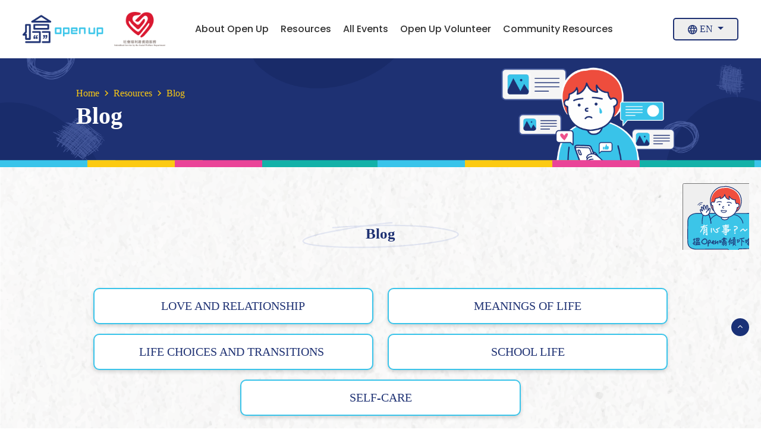

--- FILE ---
content_type: text/html; charset=UTF-8
request_url: https://www.openup.hk/en-us/articles/blog?p=4
body_size: 7133
content:
<!doctype html>
<html lang="en-US" class="en-US">

<head>
    <meta charset="utf-8" />
    <meta http-equiv="X-UA-Compatible" content="IE=edge">
    <meta name="viewport" content="width=device-width, initial-scale=1.0, maximum-scale=1.0, user-scalable=no">
    <meta http-equiv="X-UA-Compatible" content="IE=edge,chrome=1">
  	<meta http-equiv="Access-Control-Allow-Origin" content="https://fonts.googleapis.com">
    <link rel="pingback" href="" /> 
    <meta name="author" content="" /> 
	<title>Blog</title>
    <meta name="keywords" content="">
    <meta name="description" content="">
    
 <meta property="og:title" content="Blog">
 <meta property="og:type" content="website">
 <meta property="og:url" content="https://www.openup.hk/en-us/articles/blog?p=4">
 <meta property="og:image" content="https://www.openup.hk/uploads/image/202209/e409968bbd661983c9c8eeebffd03138.png">
 <meta property="og:description" content="">
  <!-- <meta property="fb:app_id" content="813551867101270" /> -->


   <link rel="shortcut icon" href="/themes/openup/static/assets/images/favicon.png" type="image/png" /> 
    <!-- Google Fonts -->
     <link href="https://fonts.googleapis.com/css2?family=Poppins:ital,wght@0,300;0,400;0,500;0,600;0,700;0,800;0,900;1,300;1,400;1,500;1,600;1,700;1,800;1,900&display=swap" rel="stylesheet"> 

<!-- Stylesheets -->
<link href="/themes/openup/static/assets/css/font-awesome-all.css" rel="stylesheet">
<link href="/themes/openup/static/assets/css/flaticon.css" rel="stylesheet">
<link href="/themes/openup/static/assets/css/owl.css" rel="stylesheet">
<link href="/themes/openup/static/assets/css/bootstrap.css" rel="stylesheet">
<link href="/themes/openup/static/assets/css/jquery.fancybox.min.css" rel="stylesheet">
<link href="/themes/openup/static/assets/css/animate.css" rel="stylesheet">
<link href="/themes/openup/static/assets/css/color.css" rel="stylesheet">
<link href="/themes/openup/static/assets/css/elpath.css" rel="stylesheet">
<link href="/themes/openup/static/assets/css/jquery-ui.css" rel="stylesheet">
<link href="/themes/openup/static/assets/css/style.css" rel="stylesheet">
  <link href="/themes/openup/static/assets/css/volunteer.css" rel="stylesheet">
    <link href="/themes/openup/static/assets/css/swiper-bundle.min.css" rel="stylesheet">
<link href="/themes/openup/static/assets/css/responsive.css" rel="stylesheet">
<link href="/themes/openup/static/assets/css/new.css" rel="stylesheet">
    

    
 <!-- Google tag (gtag.js) -->
<script async src="https://www.googletagmanager.com/gtag/js?id=G-5KYV8NT91Q"></script>
<script>
  window.dataLayer = window.dataLayer || [];
  function gtag(){dataLayer.push(arguments);}
  gtag('js', new Date());

  gtag('config', 'G-5KYV8NT91Q');
</script>

<!-- Google Tag Manager -->
<script>(function(w,d,s,l,i){w[l]=w[l]||[];w[l].push({'gtm.start':
new Date().getTime(),event:'gtm.js'});var f=d.getElementsByTagName(s)[0],
j=d.createElement(s),dl=l!='dataLayer'?'&l='+l:'';j.async=true;j.src=
'https://www.googletagmanager.com/gtm.js?id='+i+dl;f.parentNode.insertBefore(j,f);
})(window,document,'script','dataLayer','GTM-P8C38XJ');</script>
<!-- End Google Tag Manager -->
  <!-- Meta Pixel Code -->

<script>

!function(f,b,e,v,n,t,s)

{if(f.fbq)return;n=f.fbq=function(){n.callMethod?

n.callMethod.apply(n,arguments):n.queue.push(arguments)};

if(!f._fbq)f._fbq=n;n.push=n;n.loaded=!0;n.version='2.0';

n.queue=[];t=b.createElement(e);t.async=!0;

t.src=v;s=b.getElementsByTagName(e)[0];

s.parentNode.insertBefore(t,s)}(window, document,'script',

'https://connect.facebook.net/en_US/fbevents.js');

fbq('init', '784461243023314');

fbq('track', 'PageView');

</script>
</head>
<body>
	<!-- Google Tag Manager (noscript) -->
<noscript><iframe src="https://www.googletagmanager.com/ns.html?id=GTM-P8C38XJ"
height="0" width="0" style="display:none;visibility:hidden"></iframe></noscript>
<!-- End Google Tag Manager (noscript) -->


<noscript><img height="1" width="1" style="display:none"

src="https://www.facebook.com/tr?id=784461243023314&ev=PageView&noscript=1"

/></noscript>

<!-- End Meta Pixel Code -->
    <div class="boxed_wrapper">
        <!-- preloader -->
        <!--<div class="loader-wrap" >
            <div class="preloader">
               
                <div id="handle-preloader" class="handle-preloader">
                  
                    <div class="animation-preloader">
                        <div class="spinner"><img src="/themes/openup/static/assets/img/w_logo.png"></div>

                    </div>  
                </div>
            </div>
        </div>-->
        <!-- preloader end -->
        
<header class="main-header">
            <!-- header-top -->
            
            <!-- header-lower -->
            <div class="header-lower">
                <div class="outer-box">
                    <div class="menu-area clearfix">
                        <div class="logo-box">
                            
                            <figure class="logo">
                                <a class="pc_logo" href="/en-us"><img src="/uploads/image/202208/d31fa4415e9c94582c17ae552fb50d15.png" alt="logo"></a>
                                <a class="m_logo" href="/en-us"><img src="/uploads/image/202506/1f4b7a38721e4412087230b000482d61.png" alt="logo"></a>
                            </figure>
                        </div>
                        <!--Mobile Navigation Toggler-->
                        <div class="mobile-nav-toggler">
                            <i class="icon-bar"></i>
                            <i class="icon-bar"></i>
                            <i class="icon-bar"></i>
                        </div>
                        <nav class="main-menu navbar-expand-md navbar-light">
                            <div class="collapse navbar-collapse show clearfix" id="navbarSupportedContent">
                                <ul class="navigation clearfix">
                                                                                                            <li class=" dropdown"><a href="javascript:;">About Open Up</a>
                                            <ul>
                                                                                                    <li><a href="/en-us/service">Service</a></li>
                                                                                                    <li><a href="/en-us/openup-milestones">OpenUp Milestones</a></li>
                                                                                                    <li><a href="/en-us/faq">FAQs</a></li>
                                                                                                    <li><a href="/en-us/once-service">Single Chat Appointment</a></li>
                                                                                                    <li><a href="/en-us/contact">Contact Us</a></li>
                                                                                            </ul>
                                        </li>
                                                                                                                                                <li class=" dropdown"><a href="javascript:;">Resources</a>
                                            <ul>
                                                                                                    <li><a href="/en-us/articles/blog">Blog</a></li>
                                                                                                    <li><a href="/en-us/articles/cheer-up">Cheer Up</a></li>
                                                                                            </ul>
                                        </li>
                                                                                                                                                <li class=" dropdown"><a href="javascript:;">All Events</a>
                                            <ul>
                                                                                                    <li><a href="/en-us/articles/upcoming-events">Upcoming Events</a></li>
                                                                                                    <li><a href="/en-us/articles/past-events">Past Events</a></li>
                                                                                            </ul>
                                        </li>
                                                                                                                                                <li><a href="/en-us/openup-volunteer">Open Up Volunteer</a></li>
                                                                                                                                                <li><a href="/en-us/articles/community-resources">Community Resources</a></li>
                                                                                                       
                                </ul>
                            </div>
                        </nav>
                    </div>
                    <div class="nav-right">
                        <!--<a class="flogo2"><img class="f_logo1" src="/uploads/image/202506/7a5906267be492d355edd2215d5fd8cd.png" alt="logo"></a>-->
                        <div class="btn-box">
                           

                            <button class="dropdown-toggle theme-btn btn-lang" type="button" id="dropdownMenuButton2" data-bs-toggle="dropdown" aria-expanded="false">
                                    <span ><img src="/themes/openup/static/assets/img/icon/lang.png"
                                            alt="" /></span> En                                </button>
                                

                                <ul class="lang dropdown-menu" aria-labelledby="dropdownMenuButton2">
                                
                                    
                                                                            <li class="active">
                                        <a href="/en-us/articles/blog?p=4" title="En">
                                            En                                        </a>
                                        </li>
                                                                            <li >
                                        <a href="/articles/blog?p=4" title="繁體">
                                            繁體                                        </a>
                                        </li>
                                                                            <li >
                                        <a href="/zh-cn/articles/blog?p=4" title="简中">
                                            简中                                        </a>
                                        </li>
                                                                    
                                </ul>
                        </div>
                    </div>
                </div>
            </div>

            <!--sticky Header-->
            <div class="sticky-header">
                <div class="outer-box">
                    <div class="menu-area clearfix">
                        <div class="logo-box">
                            <figure class="logo">
                                <a class="pc_logo"  href="/en-us"><img src="/uploads/image/202208/d31fa4415e9c94582c17ae552fb50d15.png" alt="logo"></a>
                                <a class="m_logo" href="/en-us"><img src="/uploads/image/202506/1f4b7a38721e4412087230b000482d61.png" alt="logo"></a>
                            </figure>

                        </div>
                        <nav class="main-menu clearfix">
                            <!--Keep This Empty / Menu will come through Javascript-->
                        </nav>
                    </div>
                    <div class="nav-right">
                        <!--<a class="flogo2"><img class="f_logo1" src="/uploads/image/202506/7a5906267be492d355edd2215d5fd8cd.png" alt="logo"></a>-->
                        <div class="btn-box">
                                 <button class="dropdown-toggle theme-btn btn-lang" type="button" id="dropdownMenuButton2" data-bs-toggle="dropdown" aria-expanded="false">
                                    <span ><img src="/themes/openup/static/assets/img/icon/lang.png"
                                            alt="" /></span> En                                </button>
                                

                                <ul class="lang dropdown-menu" aria-labelledby="dropdownMenuButton2">
                                
                                                                            <li class="active">
                                        <a href="/en-us/articles/blog?p=4" title="En">
                                            En                                        </a>
                                        </li>
                                                                            <li >
                                        <a href="/articles/blog?p=4" title="繁體">
                                            繁體                                        </a>
                                        </li>
                                                                            <li >
                                        <a href="/zh-cn/articles/blog?p=4" title="简中">
                                            简中                                        </a>
                                        </li>
                                                                    
                                
                                </ul>
                        </div>
                    </div>
                </div>
            </div>
        </header>
        <!-- main-header end -->

        <!-- Mobile Menu  -->
        <div class="mobile-menu">
            <div class="menu-backdrop"></div>
            <div class="close-btn"><i class="fas fa-times"></i></div>
            
            <nav class="menu-box">
                <div class="nav-logo"><a href="/en-us"><img src="/uploads/image/202209/93893ec11cdcc28bd404a7654439b905.png" alt="" title="logo"></a></div>
                <div class="menu-outer"><!--Here Menu Will Come Automatically Via Javascript / Same Menu as in Header--></div>
              <div class="social-links">
                <a onclick="chatopen1()" class="theme-btn btn-four">enter the chat room</a>
                </div>
                <div class="social-links">
                    <ul class="clearfix">
                      	<li>Chat Channel</li>
                        <li><a target="_blank" href="https://m.me/hkopenup"><img src="/themes/openup/static/assets/img/icon/inbox.png" ></a></li>
                       <li><a target="_blank" href="https://wa.me/85291012012"><img src="/themes/openup/static/assets/img/icon/4.png" ></a></li>
                        <li><a href="sms:+85291012012"><img src="/themes/openup/static/assets/img/icon/sms.png" ></a></li>
                      	<li>Social Media</li>
                        
                       <li><a target="_blank" href="https://www.facebook.com/hkopenup/"><img src="/themes/openup/static/assets/img/icon/2.png" ></a></li>
                        <li><a target="_blank" href="https://www.instagram.com/hkopenup/"><img src="/themes/openup/static/assets/img/icon/3.png" ></a></li>
                    </ul>
                </div>
              	<div class="mob_lang">
              		<ul class="clearfix">
                                
                                    
                                                                            <li class="active">
                                        <a href="/en-us/articles/blog?p=4" title="En">
                                            En                                        </a>
                                        </li>
                                                                            <li >
                                        <a href="/articles/blog?p=4" title="繁體">
                                            繁體                                        </a>
                                        </li>
                                                                            <li >
                                        <a href="/zh-cn/articles/blog?p=4" title="简中">
                                            简中                                        </a>
                                        </li>
                                                                    
                                </ul>
              	</div>
            </nav>
        </div><!-- End Mobile Menu -->


<script type="text/javascript">

     function chatopen1(){
        OpenUpChatWidget.openUpToggleChatWidget(true);
     }

</script>
        




 
<section class="page-title centred b_bg">
	<!--<div class="bg-layer parallax-bg"  style="background-image: url();"></div>-->
  	<div class="banner_img">
        <img src="/uploads/image/202209/e409968bbd661983c9c8eeebffd03138.png">
    </div>
	<div class="auto-container text-left">
      	<div class="c_text">
		<div class="content-box">
			<ul class="bread-crumb clearfix">
				<li><a href="/en-us">Home</a></li>
              	              <li><a >Resources</a></li>
              									<li>Blog</li>
			</ul>
			<h2>Blog</h2>
			
		</div>
          </div>
	</div>
	
</section>

        <!-- Page Title -->
        
        <!-- End Page Title -->

		<section class="index_bg">
        <!-- faq-page-section -->
        <section class="faq-page-section new_journal p_relative ">
            <div class="auto-container">
                <div class="sec-title p_relative centred mb_50">
                    
                    <h3 class="d_block  line1 fs_40 lh_50 fw_bold mb_25">Blog</h3>
            
                </div>
                                <div class="filters">
                    <ul class="filter-btns clearfix">
                                            <li class="filter wow fadeIn "><a href="/en-us/articles/33">LOVE AND RELATIONSHIP</a></li>
                                            <li class="filter wow fadeIn "><a href="/en-us/articles/34">MEANINGS OF LIFE</a></li>
                                            <li class="filter wow fadeIn "><a href="/en-us/articles/35">LIFE CHOICES AND TRANSITIONS </a></li>
                                            <li class="filter wow fadeIn "><a href="/en-us/articles/36">SCHOOL LIFE</a></li>
                                            <li class="filter wow fadeIn "><a href="/en-us/articles/37">SELF-CARE</a></li>
                                            <!-- <li class="active filter" >噏吓啫(如果命運能選擇)</li>
                        <li class="filter"  >戀咁噏(愛情)</li>
                        <li class="filter">Self噏SelfLove. (照顧自己)</li>
                        <li class="filter" >噏吓故(人生意義)</li>
                        <li class="filter" >忙住噏grade (校園工作)</li>
                        <li class="filter" >是但噏(其他)</li> -->
                    </ul>
                </div>

                <div class="row clearfix">
                                                            <div class="col-xl-3 col-lg-6  col-md-6 col-sm-12 news-block">
                        <div class="n_one i_border news-block-one wow fadeInUp animated" data-wow-delay="00ms" data-wow-duration="1500ms">
                            <div class="inner-box  p_relative d_block">
                                <figure class="image-box"><a href="/en-us/article/165"><img src="" alt=""></a></figure>
                                <div class="lower-content p_relative d_block">
                                    <h3><a href="/en-us/article/165">幸福</a></h3>
                                    <p>「我唔敢再拍拖啦！真喺會有人永遠愛我咩？」、「以前做咗傻仔，為咗佢付出曬所有嘢。依家拍拖唔會再咁上心啦！」、「搵個唔喺最愛，但適合嘅另一半可能先係最啱自己⋯⋯」。......</p>                                    
                                </div>
                            </div>
                            
                            
                        </div>
                      	<div class="tags">
                           		                                 <ul class="post-info tag clearfix">
                                                                    <!-- <li> <a href="">#友情</a></li>
                                    <li><a href="">#大學</a></li> -->
                                </ul>
                                <a href="/en-us/article/165"><span class="book"></span>Know More</a>
                            </div>
                      
                    </div>
                                        <div class="col-xl-3 col-lg-6  col-md-6 col-sm-12 news-block">
                        <div class="n_one i_border news-block-one wow fadeInUp animated" data-wow-delay="00ms" data-wow-duration="1500ms">
                            <div class="inner-box  p_relative d_block">
                                <figure class="image-box"><a href="/en-us/article/164"><img src="/uploads/image/202310/e323bc15a2a102f9541da3ace24f7bc7.jpg" alt=""></a></figure>
                                <div class="lower-content p_relative d_block">
                                    <h3><a href="/en-us/article/164"></a></h3>
                                                                       
                                </div>
                            </div>
                            
                            
                        </div>
                      	<div class="tags">
                           		                                 <ul class="post-info tag clearfix">
                                                                    <!-- <li> <a href="">#友情</a></li>
                                    <li><a href="">#大學</a></li> -->
                                </ul>
                                <a href="/en-us/article/164"><span class="book"></span>Know More</a>
                            </div>
                      
                    </div>
                                        <div class="col-xl-3 col-lg-6  col-md-6 col-sm-12 news-block">
                        <div class="n_one i_border news-block-one wow fadeInUp animated" data-wow-delay="00ms" data-wow-duration="1500ms">
                            <div class="inner-box  p_relative d_block">
                                <figure class="image-box"><a href="/en-us/article/163"><img src="/uploads/image/202310/3ea08091a2344c05fe9deb2b39476fec.png" alt=""></a></figure>
                                <div class="lower-content p_relative d_block">
                                    <h3><a href="/en-us/article/163"></a></h3>
                                                                       
                                </div>
                            </div>
                            
                            
                        </div>
                      	<div class="tags">
                           		                                 <ul class="post-info tag clearfix">
                                                                    <!-- <li> <a href="">#友情</a></li>
                                    <li><a href="">#大學</a></li> -->
                                </ul>
                                <a href="/en-us/article/163"><span class="book"></span>Know More</a>
                            </div>
                      
                    </div>
                                        <div class="col-xl-3 col-lg-6  col-md-6 col-sm-12 news-block">
                        <div class="n_one i_border news-block-one wow fadeInUp animated" data-wow-delay="00ms" data-wow-duration="1500ms">
                            <div class="inner-box  p_relative d_block">
                                <figure class="image-box"><a href="/en-us/article/123"><img src="/uploads/image/202210/9699550e0665823afd165ebf918bc407.jpg" alt=""></a></figure>
                                <div class="lower-content p_relative d_block">
                                    <h3><a href="/en-us/article/123">to you dear</a></h3>
                                                                       
                                </div>
                            </div>
                            
                            
                        </div>
                      	<div class="tags">
                           		                                 <ul class="post-info tag clearfix">
                                                                    <!-- <li> <a href="">#友情</a></li>
                                    <li><a href="">#大學</a></li> -->
                                </ul>
                                <a href="/en-us/article/123"><span class="book"></span>Know More</a>
                            </div>
                      
                    </div>
                                        <div class="col-xl-3 col-lg-6  col-md-6 col-sm-12 news-block">
                        <div class="n_one i_border news-block-one wow fadeInUp animated" data-wow-delay="00ms" data-wow-duration="1500ms">
                            <div class="inner-box  p_relative d_block">
                                <figure class="image-box"><a href="/en-us/article/122"><img src="/uploads/image/202210/8dfbe70cc9e0b5774c5815184b0a5a94.jpg" alt=""></a></figure>
                                <div class="lower-content p_relative d_block">
                                    <h3><a href="/en-us/article/122">camouflage</a></h3>
                                                                       
                                </div>
                            </div>
                            
                            
                        </div>
                      	<div class="tags">
                           		                                 <ul class="post-info tag clearfix">
                                                                    <!-- <li> <a href="">#友情</a></li>
                                    <li><a href="">#大學</a></li> -->
                                </ul>
                                <a href="/en-us/article/122"><span class="book"></span>Know More</a>
                            </div>
                      
                    </div>
                                        <div class="col-xl-3 col-lg-6  col-md-6 col-sm-12 news-block">
                        <div class="n_one i_border news-block-one wow fadeInUp animated" data-wow-delay="00ms" data-wow-duration="1500ms">
                            <div class="inner-box  p_relative d_block">
                                <figure class="image-box"><a href="/en-us/article/121"><img src="/uploads/image/202210/c74e4569dac8ab94dfc131dfb809c281.jpg" alt=""></a></figure>
                                <div class="lower-content p_relative d_block">
                                    <h3><a href="/en-us/article/121">Depressed mood</a></h3>
                                                                       
                                </div>
                            </div>
                            
                            
                        </div>
                      	<div class="tags">
                           		                                 <ul class="post-info tag clearfix">
                                                                    <!-- <li> <a href="">#友情</a></li>
                                    <li><a href="">#大學</a></li> -->
                                </ul>
                                <a href="/en-us/article/121"><span class="book"></span>Know More</a>
                            </div>
                      
                    </div>
                                        <div class="col-xl-3 col-lg-6  col-md-6 col-sm-12 news-block">
                        <div class="n_one i_border news-block-one wow fadeInUp animated" data-wow-delay="00ms" data-wow-duration="1500ms">
                            <div class="inner-box  p_relative d_block">
                                <figure class="image-box"><a href="/en-us/article/120"><img src="/uploads/image/202210/80c9e47f7684cf60342566ca8b02e995.jpg" alt=""></a></figure>
                                <div class="lower-content p_relative d_block">
                                    <h3><a href="/en-us/article/120">Pretending brave</a></h3>
                                                                       
                                </div>
                            </div>
                            
                            
                        </div>
                      	<div class="tags">
                           		                                 <ul class="post-info tag clearfix">
                                                                    <!-- <li> <a href="">#友情</a></li>
                                    <li><a href="">#大學</a></li> -->
                                </ul>
                                <a href="/en-us/article/120"><span class="book"></span>Know More</a>
                            </div>
                      
                    </div>
                                        <div class="col-xl-3 col-lg-6  col-md-6 col-sm-12 news-block">
                        <div class="n_one i_border news-block-one wow fadeInUp animated" data-wow-delay="00ms" data-wow-duration="1500ms">
                            <div class="inner-box  p_relative d_block">
                                <figure class="image-box"><a href="/en-us/article/119"><img src="/uploads/image/202210/75bbfc2c1760658ff3bcafb832b9c2ee.jpg" alt=""></a></figure>
                                <div class="lower-content p_relative d_block">
                                    <h3><a href="/en-us/article/119">Kwan</a></h3>
                                                                       
                                </div>
                            </div>
                            
                            
                        </div>
                      	<div class="tags">
                           		                                 <ul class="post-info tag clearfix">
                                                                    <!-- <li> <a href="">#友情</a></li>
                                    <li><a href="">#大學</a></li> -->
                                </ul>
                                <a href="/en-us/article/119"><span class="book"></span>Know More</a>
                            </div>
                      
                    </div>
                                        
                    
					<div class="col-12 centred mt-5" >
					<div class="pagination-wrapper ">
                    

<ul class="pagination clearfix">
            <li ><a  href="/en-us/articles/blog?p=3"><i class="fas fa-angle-left"></i></a></li>
    
                                        <li ><a  href="/en-us/articles/blog?p=1">1</a></li>
                                                <li ><a  href="/en-us/articles/blog?p=2">2</a></li>
                                                <li ><a  href="/en-us/articles/blog?p=3">3</a></li>
                                                <li ><a class="current">4</a></li>
                                                <li ><a  href="/en-us/articles/blog?p=5">5</a></li>
                                                <li ><a  href="/en-us/articles/blog?p=6">6</a></li>
                    
        
    
                    <li ><a  href="/en-us/articles/blog?p=5"><i class="fas fa-angle-right"></i></a></li>
        
</ul>
                                
                            </div>
					</div>
                </div>
            </div>
        </section>
        <!-- faq-page-section -->

</section>



        

<footer class="main-footer p_relative ">
  <!--Scroll to top-->
        <div id="n_scroll" class="scroll-to-tops s2">
            <div>
              	<div class="menu-btn-container">
    
                  <button  id="back_top" aria-pressed="false" aria-label="Open Menu" class="menu-btn"><i class="fa fa-angle-up" aria-hidden="true"></i></button>
                  <!-- <button id="r_btn" aria-pressed="false" aria-label="Open Menu" class="menu-btn">-</button> -->
                  
               </div>
              <!--   <div class="scroll-top-inners" id="menu">
                    
                    <a><img src="/uploads/image/202210/4e47d7505aec2382f95fc1d6584cff44.png" width="200px"></a>
                </div> -->
            </div>
        </div>
        <!-- Scroll to top end -->         
  <div class="bg">
                <div class="shape-1"></div>
            </div>
            
            <div class="footer-top p_relative d_block">
                <div class="footer-container border_base">
                    <div class="row clearfix">
                       
                        
                        <div class="col-lg-3 col-md-6 col-sm-12 footer-column" >
                            <div class="footer-widget logo-widget">
                                <figure class="footer-logo">
                                    <a class="pc_logo" href="/en-us"><img class="f_logo0"  src="/uploads/image/202208/d31fa4415e9c94582c17ae552fb50d15.png" alt="logo"></a>
                                    <a class="m_logo"><img class="f_logo1" src="/uploads/image/202506/1f4b7a38721e4412087230b000482d61.png" alt="logo"></a>
                                </figure>
                                
                            </div>
                        </div>
                        <!--<div class="col-lg-2 col-md-6 col-sm-12 footer-column">
                            <div class="footer-widget links-widget">
                                <div class="widget-title">
                                    <h3>Created and Funded By</h3>
                                </div>
                                <div class="widget-content footjw">
                                       <img src="/uploads/image/202210/0ee0b3716cb71929c84995fa0e07e012.svg" alt="">
                                </div>
                            </div>
                        </div>--->
                        
                        <div class="col-lg-9 col-md-12 col-sm-12 footer-column">
                            <div class="footer-widget links-widget">
                                <div class="widget-title">
                                    <h3>Organised by</h3>
                                </div>
                                <div class="widget-content f_img  f_img_s">
                                   <div class="widget-content f_img  f_img_s f_logoimgs">
                                                                                                                                    <img src="/uploads/image/202408/704bae961ed2b69289b3286860484f1d.png">
                                                                                        <img src="/uploads/image/202408/0c409ca5b0362159de60e3d93b74f8d4.png">
                                                                                        <img src="/uploads/image/202505/b40109b469ebff4695e450b8f1632852.jpg">
                                                                                        <img src="/uploads/image/202408/f7f36cf4a1d247ee1ec747a585dfc894.png">
                                                                                        <img src="/uploads/image/202505/b69c9054fcd4b343000e575e6debfc1d.PNG">
                                                                                        <img src="/uploads/image/202408/9d319c1d6bfa74ed0f23b67fbcede7ba.png">
                                                                            </div>
                                </div>
                            </div>
                        </div>    
                        
                        
                    </div>
                </div>
            </div>
            <div class="footer-bottom p_relative">
                <div class="footer-container">
                    <div class="bottom-inner p_relative">
                        <ul class="footer-nav">
                                                        
                            <li >
                                <a href="/en-us/service" >Service</a>
                            </li>  
                                
                                                        
                            <li >
                                <a href="/en-us/faq" >FAQs</a>
                            </li>  
                                
                                                        
                            <li >
                                <a href="/en-us/contact" >Contact Us</a>
                            </li>  
                                
                                                        
                            <li >
                                <a href="/en-us/articles/blog" >Blog</a>
                            </li>  
                                
                                                        
                            <li >
                                <a href="/en-us/articles/cheer-up" >Cheer Up</a>
                            </li>  
                                
                                                        
                            <li >
                                <a href="/en-us/articles/past-events" >Past Events</a>
                            </li>  
                                
                                                        
                            <li >
                                <a href="/en-us/articles/upcoming-events" >Upcoming Events</a>
                            </li>  
                                
                                                        
                            <li >
                                <a href="/en-us/openup-volunteer" >Openup Hotline</a>
                            </li>  
                                
                                                        
                            <li >
                                <a href="javascript:void(0)" >Community Resources</a>
                            </li>  
                                
                                                        
						
                        </ul>
                        <ul class="footer-nav f2">
                            <li><a href="/en-us/privacy-and-policy">Privacy And Policy</a></li>
                            <li><a href="/en-us/terms-of-service"> Terms Of Service</a></li>
                            <li><a target="_blank" href="/en-us/guidance-children.pdf"> A note to personal data collection (Children - Under Age 18)</a></li>
                        </ul>
                    </div>
                </div>
            </div>
            <div class="footer-bottom f_down base_bg p_relative">
                <div class="footer-container">
                    <div class="bottom-inner p_relative">
                        <ul class="footer-nav">
                            <li>Chat Channel</li>
                            <li><a target="_blank" href="https://m.me/hkopenup"><img src="/themes/openup/static/assets/img/icon/inbox.png" alt=""></a></li>
                            <li><a target="_blank" href="https://wa.me/85291012012"><img src="/themes/openup/static/assets/img/icon/4.png" alt=""></a></li>
                            <li><a href="sms:+85291012012"><img src="/themes/openup/static/assets/img/icon/sms.png" alt=""></a></li>
                          	
                          	 
                            
                          	<li>Social Media</li>
                           	<li><a target="_blank" href="https://www.facebook.com/hkopenup/"><img src="/themes/openup/static/assets/img/icon/2.png" alt=""></a></li>
                            <li><a target="_blank" href="https://www.instagram.com/hkopenup/"><img src="/themes/openup/static/assets/img/icon/3.png" alt=""></a></li>
                        </ul>
                       
                        <div class="copyright"><p>Copyright © 2022 OpenUp, all rights reserved</p></div>
                    </div>
                </div>
            </div>
        </footer>
        <!-- main-footer end -->



        
	<!-- 	<div class="foot_fix_img">
			<a><img src="/uploads/image/202210/c34aeb923b95ad1d97bbae7f87793866.png"></a>
		</div>
 -->

        
	</div>
    




    <script src="/themes/openup/static/assets/js/jquery.js"></script>
    <script src="/themes/openup/static/assets/js/popper.min.js"></script>
    <script src="/themes/openup/static/assets/js/bootstrap.min.js"></script>
    <script src="/themes/openup/static/assets/js/plugins.js"></script>
    <script src="/themes/openup/static/assets/js/owl.js"></script>
    <script src="/themes/openup/static/assets/js/wow.js"></script>
    <script src="/themes/openup/static/assets/js/validation.js"></script>
    <script src="/themes/openup/static/assets/js/jquery.fancybox.js"></script>
    <script src="/themes/openup/static/assets/js/appear.js"></script>
    <script src="/themes/openup/static/assets/js/scrollbar.js"></script>
    <script src="/themes/openup/static/assets/js/isotope.js"></script>
    <script src="/themes/openup/static/assets/js/jquery.nice-select.min.js"></script>
    <script src="/themes/openup/static/assets/js/jquery-ui.js"></script>
    <script src="/themes/openup/static/assets/js/parallax-scroll.js"></script>
    <script type="text/javascript" src="/themes/openup/static/assets/js/sweetalert2.all.js"></script>
    <!-- main-js -->
    <script src="/themes/openup/static/assets/js/script.js"></script>
 
<script>
  
  



            

  
	$("#r_btn").click(function(){
    	$('#menu').slideToggle(500);
        var txts =  $("#r_btn").html();
       if(txts == '+'){
       $("#r_btn").html('-');
       }else{
       $("#r_btn").html('+');
       }
        
	});
    $(function(){
      
      
 
   $(window).scroll(function(){  //只要窗口滚动,就触发下面代码

       var scrollTop = document.documentElement.scrollTop||document.body.scrollTop; //获取滚动后的高度
		 var  d_height = $(".main-footer").height();
     	//变量windowHeight是可视区的高度
        var windowHeight = document.documentElement.clientHeight || document.body.clientHeight;
        //变量scrollHeight是滚动条的总高度
        var scrollHeight = document.documentElement.scrollHeight||document.body.scrollHeight;
     
       if( scrollTop >200 ){  //判断滚动后高度超过200px,就显示

           $("#back_top").fadeIn(400); //淡入

       }else{

           $("#back_top").stop().fadeOut(400); //如果返回或者没有超过,就淡出.必须加上stop()停止之前动画,否则会出现闪动

       }
     
     	////////
     	if(scrollTop+windowHeight + d_height >=scrollHeight){
            $("#n_scroll").removeClass("s2").addClass("s1");
            $("body").addClass("bodyactive");
        }else{
        	 $("#n_scroll").removeClass("s1").addClass("s2");
            $("body").removeClass("bodyactive");
        }
        

   });
      
      
   

   $("#back_top").click(function(){ //当点击标签的时候,使用animate在200毫秒的时间内,滚到顶部

       $("html,body").animate({scrollTop:"0px"},200);

   }); 

  });
</script>

<script type="text/javascript" 
	id="openup-chat-widget-script" 
	src="https://chatwidget.openup.hk/main.js" 
	api-key="FEB160DC217C" 
	recaptcha-key="6LcR_MUeAAAAAJXzmI2A7HPeefyAJklKOiwP5beA" defer></script>

<!---<script type="text/javascript" 
	id="openup-chat-widget-script" 
	src="https://chatwidget-dev.txtpod.net/main.js" 
	api-key="FEB160DC217C" 
	recaptcha-key="6LcR_MUeAAAAAJXzmI2A7HPeefyAJklKOiwP5beA" defer></script>-->
 
<script type="text/javascript">
      window.onload = function(){
       OpenUpChatWidget.openUpChangeAppLanguage('en');
    }
</script>

</body>
</html>

--- FILE ---
content_type: text/html; charset=utf-8
request_url: https://www.google.com/recaptcha/api2/anchor?ar=1&k=6LcR_MUeAAAAAJXzmI2A7HPeefyAJklKOiwP5beA&co=aHR0cHM6Ly93d3cub3BlbnVwLmhrOjQ0Mw..&hl=en&v=PoyoqOPhxBO7pBk68S4YbpHZ&size=invisible&anchor-ms=20000&execute-ms=30000&cb=6xdrbggbsgz2
body_size: 49772
content:
<!DOCTYPE HTML><html dir="ltr" lang="en"><head><meta http-equiv="Content-Type" content="text/html; charset=UTF-8">
<meta http-equiv="X-UA-Compatible" content="IE=edge">
<title>reCAPTCHA</title>
<style type="text/css">
/* cyrillic-ext */
@font-face {
  font-family: 'Roboto';
  font-style: normal;
  font-weight: 400;
  font-stretch: 100%;
  src: url(//fonts.gstatic.com/s/roboto/v48/KFO7CnqEu92Fr1ME7kSn66aGLdTylUAMa3GUBHMdazTgWw.woff2) format('woff2');
  unicode-range: U+0460-052F, U+1C80-1C8A, U+20B4, U+2DE0-2DFF, U+A640-A69F, U+FE2E-FE2F;
}
/* cyrillic */
@font-face {
  font-family: 'Roboto';
  font-style: normal;
  font-weight: 400;
  font-stretch: 100%;
  src: url(//fonts.gstatic.com/s/roboto/v48/KFO7CnqEu92Fr1ME7kSn66aGLdTylUAMa3iUBHMdazTgWw.woff2) format('woff2');
  unicode-range: U+0301, U+0400-045F, U+0490-0491, U+04B0-04B1, U+2116;
}
/* greek-ext */
@font-face {
  font-family: 'Roboto';
  font-style: normal;
  font-weight: 400;
  font-stretch: 100%;
  src: url(//fonts.gstatic.com/s/roboto/v48/KFO7CnqEu92Fr1ME7kSn66aGLdTylUAMa3CUBHMdazTgWw.woff2) format('woff2');
  unicode-range: U+1F00-1FFF;
}
/* greek */
@font-face {
  font-family: 'Roboto';
  font-style: normal;
  font-weight: 400;
  font-stretch: 100%;
  src: url(//fonts.gstatic.com/s/roboto/v48/KFO7CnqEu92Fr1ME7kSn66aGLdTylUAMa3-UBHMdazTgWw.woff2) format('woff2');
  unicode-range: U+0370-0377, U+037A-037F, U+0384-038A, U+038C, U+038E-03A1, U+03A3-03FF;
}
/* math */
@font-face {
  font-family: 'Roboto';
  font-style: normal;
  font-weight: 400;
  font-stretch: 100%;
  src: url(//fonts.gstatic.com/s/roboto/v48/KFO7CnqEu92Fr1ME7kSn66aGLdTylUAMawCUBHMdazTgWw.woff2) format('woff2');
  unicode-range: U+0302-0303, U+0305, U+0307-0308, U+0310, U+0312, U+0315, U+031A, U+0326-0327, U+032C, U+032F-0330, U+0332-0333, U+0338, U+033A, U+0346, U+034D, U+0391-03A1, U+03A3-03A9, U+03B1-03C9, U+03D1, U+03D5-03D6, U+03F0-03F1, U+03F4-03F5, U+2016-2017, U+2034-2038, U+203C, U+2040, U+2043, U+2047, U+2050, U+2057, U+205F, U+2070-2071, U+2074-208E, U+2090-209C, U+20D0-20DC, U+20E1, U+20E5-20EF, U+2100-2112, U+2114-2115, U+2117-2121, U+2123-214F, U+2190, U+2192, U+2194-21AE, U+21B0-21E5, U+21F1-21F2, U+21F4-2211, U+2213-2214, U+2216-22FF, U+2308-230B, U+2310, U+2319, U+231C-2321, U+2336-237A, U+237C, U+2395, U+239B-23B7, U+23D0, U+23DC-23E1, U+2474-2475, U+25AF, U+25B3, U+25B7, U+25BD, U+25C1, U+25CA, U+25CC, U+25FB, U+266D-266F, U+27C0-27FF, U+2900-2AFF, U+2B0E-2B11, U+2B30-2B4C, U+2BFE, U+3030, U+FF5B, U+FF5D, U+1D400-1D7FF, U+1EE00-1EEFF;
}
/* symbols */
@font-face {
  font-family: 'Roboto';
  font-style: normal;
  font-weight: 400;
  font-stretch: 100%;
  src: url(//fonts.gstatic.com/s/roboto/v48/KFO7CnqEu92Fr1ME7kSn66aGLdTylUAMaxKUBHMdazTgWw.woff2) format('woff2');
  unicode-range: U+0001-000C, U+000E-001F, U+007F-009F, U+20DD-20E0, U+20E2-20E4, U+2150-218F, U+2190, U+2192, U+2194-2199, U+21AF, U+21E6-21F0, U+21F3, U+2218-2219, U+2299, U+22C4-22C6, U+2300-243F, U+2440-244A, U+2460-24FF, U+25A0-27BF, U+2800-28FF, U+2921-2922, U+2981, U+29BF, U+29EB, U+2B00-2BFF, U+4DC0-4DFF, U+FFF9-FFFB, U+10140-1018E, U+10190-1019C, U+101A0, U+101D0-101FD, U+102E0-102FB, U+10E60-10E7E, U+1D2C0-1D2D3, U+1D2E0-1D37F, U+1F000-1F0FF, U+1F100-1F1AD, U+1F1E6-1F1FF, U+1F30D-1F30F, U+1F315, U+1F31C, U+1F31E, U+1F320-1F32C, U+1F336, U+1F378, U+1F37D, U+1F382, U+1F393-1F39F, U+1F3A7-1F3A8, U+1F3AC-1F3AF, U+1F3C2, U+1F3C4-1F3C6, U+1F3CA-1F3CE, U+1F3D4-1F3E0, U+1F3ED, U+1F3F1-1F3F3, U+1F3F5-1F3F7, U+1F408, U+1F415, U+1F41F, U+1F426, U+1F43F, U+1F441-1F442, U+1F444, U+1F446-1F449, U+1F44C-1F44E, U+1F453, U+1F46A, U+1F47D, U+1F4A3, U+1F4B0, U+1F4B3, U+1F4B9, U+1F4BB, U+1F4BF, U+1F4C8-1F4CB, U+1F4D6, U+1F4DA, U+1F4DF, U+1F4E3-1F4E6, U+1F4EA-1F4ED, U+1F4F7, U+1F4F9-1F4FB, U+1F4FD-1F4FE, U+1F503, U+1F507-1F50B, U+1F50D, U+1F512-1F513, U+1F53E-1F54A, U+1F54F-1F5FA, U+1F610, U+1F650-1F67F, U+1F687, U+1F68D, U+1F691, U+1F694, U+1F698, U+1F6AD, U+1F6B2, U+1F6B9-1F6BA, U+1F6BC, U+1F6C6-1F6CF, U+1F6D3-1F6D7, U+1F6E0-1F6EA, U+1F6F0-1F6F3, U+1F6F7-1F6FC, U+1F700-1F7FF, U+1F800-1F80B, U+1F810-1F847, U+1F850-1F859, U+1F860-1F887, U+1F890-1F8AD, U+1F8B0-1F8BB, U+1F8C0-1F8C1, U+1F900-1F90B, U+1F93B, U+1F946, U+1F984, U+1F996, U+1F9E9, U+1FA00-1FA6F, U+1FA70-1FA7C, U+1FA80-1FA89, U+1FA8F-1FAC6, U+1FACE-1FADC, U+1FADF-1FAE9, U+1FAF0-1FAF8, U+1FB00-1FBFF;
}
/* vietnamese */
@font-face {
  font-family: 'Roboto';
  font-style: normal;
  font-weight: 400;
  font-stretch: 100%;
  src: url(//fonts.gstatic.com/s/roboto/v48/KFO7CnqEu92Fr1ME7kSn66aGLdTylUAMa3OUBHMdazTgWw.woff2) format('woff2');
  unicode-range: U+0102-0103, U+0110-0111, U+0128-0129, U+0168-0169, U+01A0-01A1, U+01AF-01B0, U+0300-0301, U+0303-0304, U+0308-0309, U+0323, U+0329, U+1EA0-1EF9, U+20AB;
}
/* latin-ext */
@font-face {
  font-family: 'Roboto';
  font-style: normal;
  font-weight: 400;
  font-stretch: 100%;
  src: url(//fonts.gstatic.com/s/roboto/v48/KFO7CnqEu92Fr1ME7kSn66aGLdTylUAMa3KUBHMdazTgWw.woff2) format('woff2');
  unicode-range: U+0100-02BA, U+02BD-02C5, U+02C7-02CC, U+02CE-02D7, U+02DD-02FF, U+0304, U+0308, U+0329, U+1D00-1DBF, U+1E00-1E9F, U+1EF2-1EFF, U+2020, U+20A0-20AB, U+20AD-20C0, U+2113, U+2C60-2C7F, U+A720-A7FF;
}
/* latin */
@font-face {
  font-family: 'Roboto';
  font-style: normal;
  font-weight: 400;
  font-stretch: 100%;
  src: url(//fonts.gstatic.com/s/roboto/v48/KFO7CnqEu92Fr1ME7kSn66aGLdTylUAMa3yUBHMdazQ.woff2) format('woff2');
  unicode-range: U+0000-00FF, U+0131, U+0152-0153, U+02BB-02BC, U+02C6, U+02DA, U+02DC, U+0304, U+0308, U+0329, U+2000-206F, U+20AC, U+2122, U+2191, U+2193, U+2212, U+2215, U+FEFF, U+FFFD;
}
/* cyrillic-ext */
@font-face {
  font-family: 'Roboto';
  font-style: normal;
  font-weight: 500;
  font-stretch: 100%;
  src: url(//fonts.gstatic.com/s/roboto/v48/KFO7CnqEu92Fr1ME7kSn66aGLdTylUAMa3GUBHMdazTgWw.woff2) format('woff2');
  unicode-range: U+0460-052F, U+1C80-1C8A, U+20B4, U+2DE0-2DFF, U+A640-A69F, U+FE2E-FE2F;
}
/* cyrillic */
@font-face {
  font-family: 'Roboto';
  font-style: normal;
  font-weight: 500;
  font-stretch: 100%;
  src: url(//fonts.gstatic.com/s/roboto/v48/KFO7CnqEu92Fr1ME7kSn66aGLdTylUAMa3iUBHMdazTgWw.woff2) format('woff2');
  unicode-range: U+0301, U+0400-045F, U+0490-0491, U+04B0-04B1, U+2116;
}
/* greek-ext */
@font-face {
  font-family: 'Roboto';
  font-style: normal;
  font-weight: 500;
  font-stretch: 100%;
  src: url(//fonts.gstatic.com/s/roboto/v48/KFO7CnqEu92Fr1ME7kSn66aGLdTylUAMa3CUBHMdazTgWw.woff2) format('woff2');
  unicode-range: U+1F00-1FFF;
}
/* greek */
@font-face {
  font-family: 'Roboto';
  font-style: normal;
  font-weight: 500;
  font-stretch: 100%;
  src: url(//fonts.gstatic.com/s/roboto/v48/KFO7CnqEu92Fr1ME7kSn66aGLdTylUAMa3-UBHMdazTgWw.woff2) format('woff2');
  unicode-range: U+0370-0377, U+037A-037F, U+0384-038A, U+038C, U+038E-03A1, U+03A3-03FF;
}
/* math */
@font-face {
  font-family: 'Roboto';
  font-style: normal;
  font-weight: 500;
  font-stretch: 100%;
  src: url(//fonts.gstatic.com/s/roboto/v48/KFO7CnqEu92Fr1ME7kSn66aGLdTylUAMawCUBHMdazTgWw.woff2) format('woff2');
  unicode-range: U+0302-0303, U+0305, U+0307-0308, U+0310, U+0312, U+0315, U+031A, U+0326-0327, U+032C, U+032F-0330, U+0332-0333, U+0338, U+033A, U+0346, U+034D, U+0391-03A1, U+03A3-03A9, U+03B1-03C9, U+03D1, U+03D5-03D6, U+03F0-03F1, U+03F4-03F5, U+2016-2017, U+2034-2038, U+203C, U+2040, U+2043, U+2047, U+2050, U+2057, U+205F, U+2070-2071, U+2074-208E, U+2090-209C, U+20D0-20DC, U+20E1, U+20E5-20EF, U+2100-2112, U+2114-2115, U+2117-2121, U+2123-214F, U+2190, U+2192, U+2194-21AE, U+21B0-21E5, U+21F1-21F2, U+21F4-2211, U+2213-2214, U+2216-22FF, U+2308-230B, U+2310, U+2319, U+231C-2321, U+2336-237A, U+237C, U+2395, U+239B-23B7, U+23D0, U+23DC-23E1, U+2474-2475, U+25AF, U+25B3, U+25B7, U+25BD, U+25C1, U+25CA, U+25CC, U+25FB, U+266D-266F, U+27C0-27FF, U+2900-2AFF, U+2B0E-2B11, U+2B30-2B4C, U+2BFE, U+3030, U+FF5B, U+FF5D, U+1D400-1D7FF, U+1EE00-1EEFF;
}
/* symbols */
@font-face {
  font-family: 'Roboto';
  font-style: normal;
  font-weight: 500;
  font-stretch: 100%;
  src: url(//fonts.gstatic.com/s/roboto/v48/KFO7CnqEu92Fr1ME7kSn66aGLdTylUAMaxKUBHMdazTgWw.woff2) format('woff2');
  unicode-range: U+0001-000C, U+000E-001F, U+007F-009F, U+20DD-20E0, U+20E2-20E4, U+2150-218F, U+2190, U+2192, U+2194-2199, U+21AF, U+21E6-21F0, U+21F3, U+2218-2219, U+2299, U+22C4-22C6, U+2300-243F, U+2440-244A, U+2460-24FF, U+25A0-27BF, U+2800-28FF, U+2921-2922, U+2981, U+29BF, U+29EB, U+2B00-2BFF, U+4DC0-4DFF, U+FFF9-FFFB, U+10140-1018E, U+10190-1019C, U+101A0, U+101D0-101FD, U+102E0-102FB, U+10E60-10E7E, U+1D2C0-1D2D3, U+1D2E0-1D37F, U+1F000-1F0FF, U+1F100-1F1AD, U+1F1E6-1F1FF, U+1F30D-1F30F, U+1F315, U+1F31C, U+1F31E, U+1F320-1F32C, U+1F336, U+1F378, U+1F37D, U+1F382, U+1F393-1F39F, U+1F3A7-1F3A8, U+1F3AC-1F3AF, U+1F3C2, U+1F3C4-1F3C6, U+1F3CA-1F3CE, U+1F3D4-1F3E0, U+1F3ED, U+1F3F1-1F3F3, U+1F3F5-1F3F7, U+1F408, U+1F415, U+1F41F, U+1F426, U+1F43F, U+1F441-1F442, U+1F444, U+1F446-1F449, U+1F44C-1F44E, U+1F453, U+1F46A, U+1F47D, U+1F4A3, U+1F4B0, U+1F4B3, U+1F4B9, U+1F4BB, U+1F4BF, U+1F4C8-1F4CB, U+1F4D6, U+1F4DA, U+1F4DF, U+1F4E3-1F4E6, U+1F4EA-1F4ED, U+1F4F7, U+1F4F9-1F4FB, U+1F4FD-1F4FE, U+1F503, U+1F507-1F50B, U+1F50D, U+1F512-1F513, U+1F53E-1F54A, U+1F54F-1F5FA, U+1F610, U+1F650-1F67F, U+1F687, U+1F68D, U+1F691, U+1F694, U+1F698, U+1F6AD, U+1F6B2, U+1F6B9-1F6BA, U+1F6BC, U+1F6C6-1F6CF, U+1F6D3-1F6D7, U+1F6E0-1F6EA, U+1F6F0-1F6F3, U+1F6F7-1F6FC, U+1F700-1F7FF, U+1F800-1F80B, U+1F810-1F847, U+1F850-1F859, U+1F860-1F887, U+1F890-1F8AD, U+1F8B0-1F8BB, U+1F8C0-1F8C1, U+1F900-1F90B, U+1F93B, U+1F946, U+1F984, U+1F996, U+1F9E9, U+1FA00-1FA6F, U+1FA70-1FA7C, U+1FA80-1FA89, U+1FA8F-1FAC6, U+1FACE-1FADC, U+1FADF-1FAE9, U+1FAF0-1FAF8, U+1FB00-1FBFF;
}
/* vietnamese */
@font-face {
  font-family: 'Roboto';
  font-style: normal;
  font-weight: 500;
  font-stretch: 100%;
  src: url(//fonts.gstatic.com/s/roboto/v48/KFO7CnqEu92Fr1ME7kSn66aGLdTylUAMa3OUBHMdazTgWw.woff2) format('woff2');
  unicode-range: U+0102-0103, U+0110-0111, U+0128-0129, U+0168-0169, U+01A0-01A1, U+01AF-01B0, U+0300-0301, U+0303-0304, U+0308-0309, U+0323, U+0329, U+1EA0-1EF9, U+20AB;
}
/* latin-ext */
@font-face {
  font-family: 'Roboto';
  font-style: normal;
  font-weight: 500;
  font-stretch: 100%;
  src: url(//fonts.gstatic.com/s/roboto/v48/KFO7CnqEu92Fr1ME7kSn66aGLdTylUAMa3KUBHMdazTgWw.woff2) format('woff2');
  unicode-range: U+0100-02BA, U+02BD-02C5, U+02C7-02CC, U+02CE-02D7, U+02DD-02FF, U+0304, U+0308, U+0329, U+1D00-1DBF, U+1E00-1E9F, U+1EF2-1EFF, U+2020, U+20A0-20AB, U+20AD-20C0, U+2113, U+2C60-2C7F, U+A720-A7FF;
}
/* latin */
@font-face {
  font-family: 'Roboto';
  font-style: normal;
  font-weight: 500;
  font-stretch: 100%;
  src: url(//fonts.gstatic.com/s/roboto/v48/KFO7CnqEu92Fr1ME7kSn66aGLdTylUAMa3yUBHMdazQ.woff2) format('woff2');
  unicode-range: U+0000-00FF, U+0131, U+0152-0153, U+02BB-02BC, U+02C6, U+02DA, U+02DC, U+0304, U+0308, U+0329, U+2000-206F, U+20AC, U+2122, U+2191, U+2193, U+2212, U+2215, U+FEFF, U+FFFD;
}
/* cyrillic-ext */
@font-face {
  font-family: 'Roboto';
  font-style: normal;
  font-weight: 900;
  font-stretch: 100%;
  src: url(//fonts.gstatic.com/s/roboto/v48/KFO7CnqEu92Fr1ME7kSn66aGLdTylUAMa3GUBHMdazTgWw.woff2) format('woff2');
  unicode-range: U+0460-052F, U+1C80-1C8A, U+20B4, U+2DE0-2DFF, U+A640-A69F, U+FE2E-FE2F;
}
/* cyrillic */
@font-face {
  font-family: 'Roboto';
  font-style: normal;
  font-weight: 900;
  font-stretch: 100%;
  src: url(//fonts.gstatic.com/s/roboto/v48/KFO7CnqEu92Fr1ME7kSn66aGLdTylUAMa3iUBHMdazTgWw.woff2) format('woff2');
  unicode-range: U+0301, U+0400-045F, U+0490-0491, U+04B0-04B1, U+2116;
}
/* greek-ext */
@font-face {
  font-family: 'Roboto';
  font-style: normal;
  font-weight: 900;
  font-stretch: 100%;
  src: url(//fonts.gstatic.com/s/roboto/v48/KFO7CnqEu92Fr1ME7kSn66aGLdTylUAMa3CUBHMdazTgWw.woff2) format('woff2');
  unicode-range: U+1F00-1FFF;
}
/* greek */
@font-face {
  font-family: 'Roboto';
  font-style: normal;
  font-weight: 900;
  font-stretch: 100%;
  src: url(//fonts.gstatic.com/s/roboto/v48/KFO7CnqEu92Fr1ME7kSn66aGLdTylUAMa3-UBHMdazTgWw.woff2) format('woff2');
  unicode-range: U+0370-0377, U+037A-037F, U+0384-038A, U+038C, U+038E-03A1, U+03A3-03FF;
}
/* math */
@font-face {
  font-family: 'Roboto';
  font-style: normal;
  font-weight: 900;
  font-stretch: 100%;
  src: url(//fonts.gstatic.com/s/roboto/v48/KFO7CnqEu92Fr1ME7kSn66aGLdTylUAMawCUBHMdazTgWw.woff2) format('woff2');
  unicode-range: U+0302-0303, U+0305, U+0307-0308, U+0310, U+0312, U+0315, U+031A, U+0326-0327, U+032C, U+032F-0330, U+0332-0333, U+0338, U+033A, U+0346, U+034D, U+0391-03A1, U+03A3-03A9, U+03B1-03C9, U+03D1, U+03D5-03D6, U+03F0-03F1, U+03F4-03F5, U+2016-2017, U+2034-2038, U+203C, U+2040, U+2043, U+2047, U+2050, U+2057, U+205F, U+2070-2071, U+2074-208E, U+2090-209C, U+20D0-20DC, U+20E1, U+20E5-20EF, U+2100-2112, U+2114-2115, U+2117-2121, U+2123-214F, U+2190, U+2192, U+2194-21AE, U+21B0-21E5, U+21F1-21F2, U+21F4-2211, U+2213-2214, U+2216-22FF, U+2308-230B, U+2310, U+2319, U+231C-2321, U+2336-237A, U+237C, U+2395, U+239B-23B7, U+23D0, U+23DC-23E1, U+2474-2475, U+25AF, U+25B3, U+25B7, U+25BD, U+25C1, U+25CA, U+25CC, U+25FB, U+266D-266F, U+27C0-27FF, U+2900-2AFF, U+2B0E-2B11, U+2B30-2B4C, U+2BFE, U+3030, U+FF5B, U+FF5D, U+1D400-1D7FF, U+1EE00-1EEFF;
}
/* symbols */
@font-face {
  font-family: 'Roboto';
  font-style: normal;
  font-weight: 900;
  font-stretch: 100%;
  src: url(//fonts.gstatic.com/s/roboto/v48/KFO7CnqEu92Fr1ME7kSn66aGLdTylUAMaxKUBHMdazTgWw.woff2) format('woff2');
  unicode-range: U+0001-000C, U+000E-001F, U+007F-009F, U+20DD-20E0, U+20E2-20E4, U+2150-218F, U+2190, U+2192, U+2194-2199, U+21AF, U+21E6-21F0, U+21F3, U+2218-2219, U+2299, U+22C4-22C6, U+2300-243F, U+2440-244A, U+2460-24FF, U+25A0-27BF, U+2800-28FF, U+2921-2922, U+2981, U+29BF, U+29EB, U+2B00-2BFF, U+4DC0-4DFF, U+FFF9-FFFB, U+10140-1018E, U+10190-1019C, U+101A0, U+101D0-101FD, U+102E0-102FB, U+10E60-10E7E, U+1D2C0-1D2D3, U+1D2E0-1D37F, U+1F000-1F0FF, U+1F100-1F1AD, U+1F1E6-1F1FF, U+1F30D-1F30F, U+1F315, U+1F31C, U+1F31E, U+1F320-1F32C, U+1F336, U+1F378, U+1F37D, U+1F382, U+1F393-1F39F, U+1F3A7-1F3A8, U+1F3AC-1F3AF, U+1F3C2, U+1F3C4-1F3C6, U+1F3CA-1F3CE, U+1F3D4-1F3E0, U+1F3ED, U+1F3F1-1F3F3, U+1F3F5-1F3F7, U+1F408, U+1F415, U+1F41F, U+1F426, U+1F43F, U+1F441-1F442, U+1F444, U+1F446-1F449, U+1F44C-1F44E, U+1F453, U+1F46A, U+1F47D, U+1F4A3, U+1F4B0, U+1F4B3, U+1F4B9, U+1F4BB, U+1F4BF, U+1F4C8-1F4CB, U+1F4D6, U+1F4DA, U+1F4DF, U+1F4E3-1F4E6, U+1F4EA-1F4ED, U+1F4F7, U+1F4F9-1F4FB, U+1F4FD-1F4FE, U+1F503, U+1F507-1F50B, U+1F50D, U+1F512-1F513, U+1F53E-1F54A, U+1F54F-1F5FA, U+1F610, U+1F650-1F67F, U+1F687, U+1F68D, U+1F691, U+1F694, U+1F698, U+1F6AD, U+1F6B2, U+1F6B9-1F6BA, U+1F6BC, U+1F6C6-1F6CF, U+1F6D3-1F6D7, U+1F6E0-1F6EA, U+1F6F0-1F6F3, U+1F6F7-1F6FC, U+1F700-1F7FF, U+1F800-1F80B, U+1F810-1F847, U+1F850-1F859, U+1F860-1F887, U+1F890-1F8AD, U+1F8B0-1F8BB, U+1F8C0-1F8C1, U+1F900-1F90B, U+1F93B, U+1F946, U+1F984, U+1F996, U+1F9E9, U+1FA00-1FA6F, U+1FA70-1FA7C, U+1FA80-1FA89, U+1FA8F-1FAC6, U+1FACE-1FADC, U+1FADF-1FAE9, U+1FAF0-1FAF8, U+1FB00-1FBFF;
}
/* vietnamese */
@font-face {
  font-family: 'Roboto';
  font-style: normal;
  font-weight: 900;
  font-stretch: 100%;
  src: url(//fonts.gstatic.com/s/roboto/v48/KFO7CnqEu92Fr1ME7kSn66aGLdTylUAMa3OUBHMdazTgWw.woff2) format('woff2');
  unicode-range: U+0102-0103, U+0110-0111, U+0128-0129, U+0168-0169, U+01A0-01A1, U+01AF-01B0, U+0300-0301, U+0303-0304, U+0308-0309, U+0323, U+0329, U+1EA0-1EF9, U+20AB;
}
/* latin-ext */
@font-face {
  font-family: 'Roboto';
  font-style: normal;
  font-weight: 900;
  font-stretch: 100%;
  src: url(//fonts.gstatic.com/s/roboto/v48/KFO7CnqEu92Fr1ME7kSn66aGLdTylUAMa3KUBHMdazTgWw.woff2) format('woff2');
  unicode-range: U+0100-02BA, U+02BD-02C5, U+02C7-02CC, U+02CE-02D7, U+02DD-02FF, U+0304, U+0308, U+0329, U+1D00-1DBF, U+1E00-1E9F, U+1EF2-1EFF, U+2020, U+20A0-20AB, U+20AD-20C0, U+2113, U+2C60-2C7F, U+A720-A7FF;
}
/* latin */
@font-face {
  font-family: 'Roboto';
  font-style: normal;
  font-weight: 900;
  font-stretch: 100%;
  src: url(//fonts.gstatic.com/s/roboto/v48/KFO7CnqEu92Fr1ME7kSn66aGLdTylUAMa3yUBHMdazQ.woff2) format('woff2');
  unicode-range: U+0000-00FF, U+0131, U+0152-0153, U+02BB-02BC, U+02C6, U+02DA, U+02DC, U+0304, U+0308, U+0329, U+2000-206F, U+20AC, U+2122, U+2191, U+2193, U+2212, U+2215, U+FEFF, U+FFFD;
}

</style>
<link rel="stylesheet" type="text/css" href="https://www.gstatic.com/recaptcha/releases/PoyoqOPhxBO7pBk68S4YbpHZ/styles__ltr.css">
<script nonce="Ii_n9FREhMteW_cOOrsoSw" type="text/javascript">window['__recaptcha_api'] = 'https://www.google.com/recaptcha/api2/';</script>
<script type="text/javascript" src="https://www.gstatic.com/recaptcha/releases/PoyoqOPhxBO7pBk68S4YbpHZ/recaptcha__en.js" nonce="Ii_n9FREhMteW_cOOrsoSw">
      
    </script></head>
<body><div id="rc-anchor-alert" class="rc-anchor-alert"></div>
<input type="hidden" id="recaptcha-token" value="[base64]">
<script type="text/javascript" nonce="Ii_n9FREhMteW_cOOrsoSw">
      recaptcha.anchor.Main.init("[\x22ainput\x22,[\x22bgdata\x22,\x22\x22,\[base64]/[base64]/MjU1Ong/[base64]/[base64]/[base64]/[base64]/[base64]/[base64]/[base64]/[base64]/[base64]/[base64]/[base64]/[base64]/[base64]/[base64]/[base64]\\u003d\x22,\[base64]\\u003d\\u003d\x22,\x22dn7DrkVzw7nDmQQEwrA1K3XDnCNvw4w6CAnDnhfDuGPCl2VzMng4BsOpw6BcHMKFLyzDucOFwpzDlcOrTsO+Z8KZwrfDoDTDncOMWHocw6/[base64]/CiMO7ZyszQcOUXsOIwrzDhcOmPCnDkcKGw5QCw44wSynDqsKQbSPCmnJAw7vCrsKwfcKtwpDCg08vw5zDkcKWCcOHMsOIwrwpNGnCpykrZ2NGwoDCvRYdPsKQw6rClCbDgMOiwoYqHw7CjH/Ci8OzwpJuAmZcwpcwQE7CuB/CgMOzTSs9worDvhgdb0EIeEIiSyrDqyFtw7wLw6pNJ8KIw4h4QcOFQsKtwrRfw44nXgt4w6zDlFZ+w4VIE8Odw5UcwpfDg17CmzMad8O/w6ZSwrJCdMKnwq/DtwLDkwTDgsKiw7/DvXJPXTh6woPDtxcPw5/CgRnCtX/CikMZwpxAdcK8w54/wpN/w5YkEsKCw43ChMKew796SE7DocOIPyMgAcKbWcOEOh/[base64]/URwHwoHCm3JJXMOfwoLCjHp1YHfCv0BXw5fColNmw6zDvsOrYAtRVibDugvCpUM8QQl0w6ZlwpI+GMOuw7XCjMOpVU0owph+ZDjCr8OZwr9vwqlTwr/Ch03CssKvBTDCgQFebcO9WQLDjQEMZ8Kuw4xSHFVKe8OJw4diLsKYC8K9OGZBD0/Dv8ONVcO1WmXChcOgMx3CvyfClRcqw6DDrFddRMO/w5nCv3AhKxsJw5rDrsOZTg0cFcOtKsO3w53DsVXDk8ONDcOnw7EIw5fCo8KUw4zDvlrDqwHCrMKZw4zCi3DCl0HChMKPw4QYw4hpwrd8CQwiw4XDh8KOw6YCwobDocK6asODwq9gK8O2w5RQN1TCqn0jwqxnw68HwpA3wqPCksOBFhLCgE/Dnj/[base64]/[base64]/CsXt5Lx7CslJjLsKnDRF8wrnCrMKsGUHDpsK2AsKow4nCnsOHMcOQwokwwqfDpMKVFcOgw6zClMKqZsK3CU7CsBTCvSwSfsKRw53Dj8OWw4New7geB8Kvw7pMEg/DsAFqNMOXLMK/WT8Dw4xRdsOUWsKjwqrCm8KwwolXQxnCisOdwonCrjPDmBPDmcOkMsK4worDt0vDoEvDlEDCnVsVwrM6asO2w5DCvcOQw74WwrvCosOvVwRaw7ZTWsOFR0pywqsMw6XDsHJOUn7CrQ/CqMK6w4hkecOLwrI4w5gCw67Dp8KvB1liwp/CkUcRdcKHGcKsHMOiwrPCvXg8QsKpwqbCn8OQEmNtw7TDj8O8wqNEc8O3w4fCmCs6RF/[base64]/CuyomDlRBwpTCt2/CusKMfsOfwrQAVMKHBcOSwp7DgHpiUk8ABcKhw7UKwrh5wqt0w4zDgD7CtMOtw683w4PCkEBOw5AUa8KVNkbCocK7w7rDiRDDusO/wqbColxHwqtPwqs5wp1ew4UBAcO+DH7DsEDChMOAC1fCjMKZwoHCjcOdEwxyw7jDuBlKQXPDlmTDgwglwoY1wofDmcOoWgZOwoVWb8KIGEnDondCKsKCwq/DljLClMK7wpcmRgjCrlQpG3bCt2AVw6jCokFJw7rCisO6Q0nCl8OMw5jDrRtfMD4JwoMPaHzCg1NpwozCiMKSw5XDvQjDtsKaT0zCiA3Dhm12SQAEw55VWMOFHcK0w7HDtzfDmkXDnVdQXlg+w6Z9D8KTw743w4YnRUhANMOKYlfCs8OQRX0twqPDpU/CgmDDqDTDkGR6TWMGw7NVw6bDh07Ckn3DssOjwpgRwojCrH0kCisWwoLCo14PDSE0DTnClsKaw5wQwrMIw5g6McKVAMK8w4UPwqgZWlnDk8OUw7JJw5TCnjF3wrdzbcKSwoTDrMOSOcKKN0DDksK0w5PDsAF/eEAIwrgdOcKTTsKaehPCscOLw7DDmsObKcOkanEeGg1owqzCrWc8w6/DoEPCtlAywo3Ct8Okw6jCkBvDl8KGQG0VCMO6w67Ds3drwo3DgsO7wqbDtMKjND/CumZCCBhDbhfDoXXCj3LDrVk7wogsw6fDrMOoTGwPw7LDr8OYw5ITWQvDo8K6X8OsV8OADMK5wp8lB0Mkw4tRw4vDhgXDksK9a8KAwqLDhcOPw7TDtR8gYVRBwpRTAcKiwrg3YgjCpivCo8OtwoTDj8Oiw5/[base64]/[base64]/DkV3DrBRTWSDDik3CrsKIw6NxwrTDgw/CqsKhw7rCh8OxGHlowoTCksKiSsOXw7rChDPCrynDicKbw6vDjcOOPXzCtDzCglPDosO/BcO5TRkbY3RKwpDCv1Npw5jDnsOqZcOhw7zDumdiw4ZnKMOmwrMAIW9zAS7Ch2nCtUcpYMOJw6p2a8OQwo4idj7CijwTw6HCucKTLsKFfcKvB8OVwoHCr8Kbw61uwp5ubcKscFzClRBxw4fDsmzDtyM+wp8iOsOfw4w/w5zDusK/[base64]/CsMKiw78sTFvDrMOOXMO0w7J/w7PCpcK9ScKqIVQ6w7oXJwwmw6bDjxTDshrCssOuw5hrKCTDm8K4ccK7wo54MSHDiMOvM8OXwoHCncO0QcOZFx4RacOmEjIqwp/CqsKINcODwrkfd8OvRRA+cE8LwpMfZMOnwqbCkFfDmxXDiGMUwq/Cg8OCw4bCn8OeX8KtbjkEwpo0w54dY8KSw6hlIXU0w7NGPmAcMMOAw5nCmsOHTMO6wprDgSHDmD7Cni7CmzVUCcKfw5Egw4USw7sGw7JHwqfCpDnDtHdZBitcYjbDvsONYcOATkbCp8Kgwq1tfjQ/UsKgwrcNSyc3w6ISKMKvwpwqGBHCkmfCsMKTw6ZPScKJGMOBwoHDrsKgwoAhMcKrW8Oyf8K0w5I2ccOeEykaNsKHbwnDjcOkwrZtOcOiZgXDq8KPwojDpcK0wpVjOGAnEzAhwqLCp2ATw5YOO3XDlw3Dv8KhaMO1w7/DsThlY2LCon3DkE3DnsKUS8KLw6HCuybCs37CpsO1Wl8jcsOqJsK3NHESIyV5w7TCjmh+w5TCl8K1wpE7w6XDtMKTw5tKD00adMOAw7fDvE5hXMO/[base64]/[base64]/CvH8RwoPCmMKCeAjCrMOaeMKywqUww6LDmnwLwpF2EWAWwo7CtGTCk8OtTcOWw5PDv8OLwpzCjg3DvsODZcKrwoJqwpvDoMKDwovCuMKWcsO/RXtrEsOqJwXCtTTCu8KNbsOywrPDtMK/CB0Wwr7DssOhw7UBw5/ChTPDlsOTw6PCoMOMw5bCi8ORw5wSOSFFNg3DqjIxw4Jzw41+JGUDOUrDpMKGw5vDonzDrcOubhzDhijCo8KGcMK4E2nDl8OnUMKOwrpcA0QgEsKZw6Njw6HCrTVwwr/CqcK+McKMwoQPw5pAAsOBDyPCu8KffMKVY2oywojDsMO4dMKgw4wiw5l/[base64]/[base64]/wqkWEg/CnsKWw6jCvMO9w7/[base64]/DvT9uNcKYwoElanLCjMOxwph5IBcrecO0w53Dhg3DiMOpwp8gZxvChG5Ww6NwwpxqHMOPCBHDrkDDnMK4wrlow5h1RAnDlcKpOl3Ds8O3wqLCicK7aTN4XMKlwobDs00GW2M5wrM0AEjDhX/[base64]/DvHLDl8Ogw7Abw6cZw6I4wogOcRpAKMK5AcKOwogEPmPCtwHDnsOXY0M3XcOvPitgw6MzwqbDjMOkwpfCu8KSJsK3KMOsaXjDq8KSCcKXwq/CmsO2H8Kow6bCmX7CpGrDjSvCtzJoCsOvAcOFVRXDp8KpGG8Uw4TClB7Cnl4IwoTDgMK2w6MIwojCm8O/PsK/PMKnCMOWwosqOSjCnnJJXjHCvsOlVEUWGsKFwqQfwpAjQcOXw7Jyw5hLwpZDXcO8EcKEw5d2VSROw5Bww4/Cu8KrScOFRyXDq8Oyw6F1w5vDqcKhRsKKwpDDj8O3w4M4wq/DssKiAxDDljElwpfDssKaXFJrYMKaCkPDrsKiwpd8w6/[base64]/B8OUw63CvW5MNEAmdXzCq8Ksa8O4ecObM8KlKsOqwpVBOCXDusOkJXTDpMKbw6AuCMOAwplMwrPDkXFiwp/[base64]/[base64]/DnmhTwqvClT9JS2/[base64]/Ow8sb3PDuTfCrHFnw4cpX8KoCU8kwrjDrMOpw5fCvyk/O8KEw7pVFmURworCgsK1woHDuMOIw6rCocOfw7nDhMK8C2wywr/Cnw0hOybDo8OAC8Osw5nDi8Onw4Vjw6LCmcKYwoLCqcKoGTrCoy52w7/CrDzChkDDm8Ouw5kwTsOfcsOBd03CighMw7zClcK5w6NOw6nDs8ONwobCtGxJCcOBwr/[base64]/[base64]/w7YqwpbDvMOpQ8K+w68LwrjCq3ESK8OYw401w6vCp3rCjXzDpDQcw6tSbnfCjS7DqAZNwpHDgMOXWyV9w7JkJ0TCmcKww4fCmQbCu2fDojDCtsOawq9Tw5srw73Csn7CmsKMYsKtw74RZFZjw68Pwo5LUU53RsKDw4Z8wq3DqjYbwr/[base64]/[base64]/DgUY6w6XDmcKSGD9Lw546bMOuwqstfcOrQ2V6TcO4IMO7G8O2wrDCgT/CmVIRVMOyNzrDucKIwoDDpjZuwp4+TcOjecOdwqLCnAZIwpLCv1pBwrPCjcKGw7bCvsO1wrvCrA/DgTB4w7nCqyPChcKVNnoXw7TDrsK1IiXChMK5w7RFK27CuifCjsKVwqvDiEwDwrLDqS/CrMOwwo0RwrAzwqzCjT0PRcKWw77DjzsrDcOGNsOyAU3CmcKJYgPDksK/wrYvwq82ESfCnsOZwoEpZsOhwoAdOMOodcOsb8OxZ3EBw7QlwpUZw77Ds3nCqjTCvMOAwobDscKeNMKWw7bClDzDv8O9dcOIeXQzGgIbYMKjwpjDklkHwqLCpEfCrlTDnwVCw6TDisKyw5MzOkscwpPCnE/Cj8OUeEUxw7FfQMKiw7sqwo5Aw4HDvGPDpWB5w7sSwpcSw6fDgcOlw6vDq8Kfw7UBFcOdw6jClw7DpMOLE3/CsG7DscOJWwbCncKLT1XCp8OPwrgZBH0YwoXCrEQqScOLfcObwoPDrjnDjsOlQMKowqjDtjFVPxTCh1zDrsKqwo18wpvDl8OhwobDs2fDgcKkw5nDrTcUwq3CogDCl8KnDQUxNgTDncOweyfDiMKhwpICw6zCnmskw5ROw6DCskvCnsOow7/CoMOpR8ORCcODEcOZS8K5w7RLRMObwoDDnXNHAMOcFcKlV8KQLsO3IVjCvcKkwp55R1zCg33CiMOXw7bDiCARw7l5wr/DqCDCnUBkwrLDjcKQw5TDph5Lw71eTMOlEMOMwp0GUcKTMnUaw6zChEbDtsKXwo4SAcKNDwBjwq8GwrtcBR3DsgcFw5M1w6AYw4/CrVHCinFgw73DiAJgKnLCkHlkw7PCmkTDhnbDpcO6YHhew4HCrSXCkRnCusKFw5/[base64]/Dp3d5w4BBwp9vwobCry92wrPCqREXKcKmwqdMwrvDtMKcwoYYw5Q7BcKOD0jCgEBSO8KYDgsmw4bCi8OXf8O1D1w+wqhXaMKLM8Khw6pxw7XCnsOZShgvw6k+wpTCkw/Cl8OxfMOMMwLDgMOdwqxrw6Mtw4/Dl1XDjlIow6UZKibDjjcTBcOnwrrDoHQuw7PClsOGQ0Mpw7LCoMO9w4TDmsOGeTRtwrwwwqzCkDo4bhXDrBzCu8OowpXCsgd3AsKDGsOvwonDjGrDqGrCqcK3KEUGw715OG3DhMOWZcOiw6nDj0/CuMK/[base64]/DoMK/wolbTjoaw4dfw4HDtzrDkWEMTSERBU3Ct8KXecKQwotYUsOie8KaHDJvd8OYEgYJwrZgw4ECRcKfTcOiwoTCu3rDuS9AHcO8wp3DhxMeXMKKDsO6WnUjwqDChMO6SXLDvcK0wpM8Vm3CmMKBw4UUDsK5dCvDkVhywo1zw4LDj8OpXMOvwoDCj8KJwpjDrVlew4/CuMK2OirDpcOew5pgD8KyC2VBGsOPbcOJw63CqGwNA8OgVsOaw7vDhxXCvMOaU8OdAjzDiMKUPMKQwpEEWCxFcsKZKcKEw6DCtcKLw64wZsKnKsOdw6pFwr3DnMKiA2TDtz8Aw5RHJXpWw4rDtjDDssOJOnA1woAiJQvDncOswpPClMOsw7TCmsKjwo7CrSgSwo/[base64]/[base64]/CsMKaTQDCr8KfwrbClMKEPRpSZl0vKMKrw6pRNx3ClVRrw6XDvnFYw7UnwrTDvsOaEsKkw7/DocK4X0fClMOFWsKWwplUwrvDu8KvG3jDnUIcw4XDjVE8S8KBbWB0wozCt8ORw4/DusKEKVjCn2ACBcOmK8K0RsOUw6JAHRTDhMKIwqfDksOiwprDiMK/w6swT8Kpwq/DrsKpfg/[base64]/DjcKKwqfDkwbDqh4nw5HCpsKNCMOJfRfDsFTDnBLClMK4QAsUe2nDhHXDlsKrw55Fdzt6w5bDnjoUQnLCg1/DoywnWWXChMKJd8OLTQxvwqpSFsOww5FpVnAeRsOrw6zCicK4Jipgw4rDlMKoD1AkccOHO8OSfQvCgXMmwr3DscOYwqYPI1XDv8KpB8OTBVDCrXzDmsKsVzhYNSTCvcKQwrAiwqMcGcKACcOLwq7CucKre11Zw6NbfsOxWcKvw7/CgD1AKcK/w4R2RV5cDMO7w63CkkrDi8OIw7nDj8Ksw7HCpcK/I8KwbwgrWWPDscKjw7UrMsOaw6rCjT3CgsOKw5rCvcK6w6zDrMKmw5jCqsKiw5IZw7hpwqnCvMK7YnbDksOEMHRWw54VJRYDw7/Dn37Cv2bDqcO+w6MdRXbCsQN0w7HClkTDsMK/QsOeXsK3VmPCt8KWbS3CmF80UcKoasO4w7McwptBK3JFwrpNw4oZbsODEMKhwo1YFMOOw4TCvcKGHglDw4Nkw63DrA9iw5XDtcKZKjDDh8OEw7E+M8KtHcK3wpHClcKKAcOKeC1WwpEtDcONZsOow4vDmgU/wr9sHxhZwo7DhcKiBsOdwrQHw5zDpcOTwoDClh1adcKEG8O9PDHDhFrCvMOgwr7Dp8KdwpLDmsOiClJtwqwoWjAzQsONenvCncO3bMOzV8K/[base64]/[base64]/W8OgwoEkw5HDv8KXwpBiw4AvA8KfGsKEwoIaNMK0wpfDpMKEw4NwwoJsw6sXwosTFcOxwoNTLDXCqnoow4rDriLCm8OMwokoOB/CuzRqwrR/wrE7fMOJYsOAwoU8wpx2w5FPw4RmIEnDjRLCmnzDqXVdwpLDrsKddcKFw5XCgsKWw6HDtsKvwq7CtsKvwrrDqMKbCG8PKEN7wrvDjRJ9XcOeDsK/[base64]/[base64]/DiG7CqcKLwq7Cr8KbYsOVBjXCtcK/wqDDuCnCs8OKGSPClcKUdHYYw64Dw6nDlXfDuGjDi8KQw5seA1rDoVLDssKlXcOfW8OJUMOcYg3CmX1pwpdjSsOqITZxVgtBwqzCvMKWA2jDgMO7w6bDk8OSeGA7XmvCvMOsXMO/cwosP2tKwrHChxxFw4rDpcOrBAgGw7/CtMK0wrlIw5EEw4/[base64]/DqgoeHcONw7PDncKjwolZw5PCsgxmHQ5FBsKmAsK8w7c0wqx/eMKRY1dywp7CmELDgEbCjsK8w4PClsKGwp8jw5pBF8O5w6HChMKlWTjCujZTwprDo1Ffw71vUMOxXMK/KQU+wrR2e8O8wq/CtcKkPcOgJMK9wopgb0XDisK/I8KBAsKSFV4XwqBDw5wmRsOjwqbCrMO/wqR+UcKiSi1Bw6lEw43ChlrDncKAwpgYw6zDt8K1D8KkGcKzfwgNwqh7NnXDpsOAB1tEw4nCucKUZcOsLA/CiHPCoyEsfsKoSMOCfsOhE8OMVsOkF8KRw5rCijvDqVjDlcKsYlvCr1/Dv8KeecK8w5nDusKEw6htwrbCmD4QNX/DqcOMw5jDnSbCjcK9wpACCsO/[base64]/CqcOdUxDCvMKNV8OuwoLCmnzCk8KBw4B9LMK4w6M9XMOfacKLw5EMBcKiw4bDucOVfhzCmHDDg1gew68ga09EMznCqmbCm8OXWANpw41PwqNPw5DDtsOmw5gEB8Kfw7JcwpIiwp3DpjvDpHXDqMKWw7jDgFLCgMOPwrXCjyjCksOtGcOlKQTCoGnChFnDisOSMQBFwo/CqsO7w5ZBcC9kwpLDuVPDmMKePxDDoMOAwqrClsK0wrTCjMKLwpcYwoHCrkLDghDCklDDrMKmORfDjMO+KcOxTMOeCm9ywpjCvWzDmBMjw6nCoMOdwpFzHcKsfC5cJMKcw6I0wp/[base64]/DkhDCiifDlMOYw7ocwoZtwrI4a8KpQcO4w6AlKToMRH7Dt1dfTsKIwoh7wp/ChsO6BcOXwpTDhMOUwrfCo8KoO8Klw7IKScOEwoPCpcOow6DDusO8w4UdCMKCLcOVw7vDjcKdw7VCwpDDpsOZbzgGNTZ2w6lJTVAPw5xIw6osZ1vCnMOpw559woFDZm/CgMKabwDChToqw63ChcK7XwTDjwAuwoXDlcKpw5jDksKmwp0iwrZPBGQMKMOew5vDpBDCqUFlcQnDgMOEUMOcwr7DkcKNw7bCiMKNw5fCmywAwoQcI8OsU8O8w7PDm2JLwod/EcKhLcO4wozDtcO6wrIAIsKvwq5IfsKOf1Rqw6zCgcK+wrzCiwFkbBE3EMKYwrjDlRBkw5EhQsOAwpVmY8KFw5fDtztAwoMsw7Ffwroww4zDt0XCtsOnIi/DvxzDvcO1NlfCkcKzZx3ClMOaeEcQw7zCt3TDj8KJfcK0ejzClcKkw6DDtsKnwqLDu38ad3NTQsK1JVBWwqA8b8OHwpk/LnZrwpvCqBEWPzBcw5rDu8OcN8OXw6pOw4xWw58JwoDDmnxJeC5zCjt1Jk/Cj8OtYwM0OnTDgDfDk1/DosKOJHtsEEBtT8KbwoLChnpfPhIQw4/CvMOsGsOYw6NOTsOgJUQxI0jDpsKONSvChxdmUMK4w5XCtsKANMKwIcOjLyPDrMO4wr/DuAPDq2hBaMKnw6HDkcOXw6Rbw6QPw4LCjGHDvi8jCMOtw5rCo8OXNEl3asK4wrtIwozDnwjCksK/[base64]/CuU7Cs18uJC3DpcKmGW/CqsKdREfDlAYEbsKrSxfDrcKSwqXDvWAefsKOX8OWw54Tw7bCjMKfUCMnw6XCpsO0wrpwbCHClcOzwo1dw6vDncOfDsONDh9sw7rDpsOKw6NBw4XChHvCgk8sW8KYw7caHEN5FsOJcMKNwrrDusK/wr7DhsKZwrR5wr7ClsO5GcOFL8OGbT/Ci8OswqJgwrEkwrgmbibClTbCrBRWPsOJF3LDjsK7J8KFWFvCpcOBAMOFcljDrMOIYx3DlDPDqMOgVMKQMTDCi8K6W0UoXEtsdMOoN38sw4hSAMKpw4FEw43CvlMSwrXCgsKBw5/DrMK/FsKBcCJmERUMbz7Cu8OqEX8LBMKRbgfCi8K8w6/CtVofw6nDisOWbH9dwqs8FcOPSMKfBG7CkcK0wrxuH23DpcOYA8Ogw50kwojDqxfCvBbDkQNQw7lDwqPDlsOSwo0pL3vDtMKTwo/DtDxOw6HCocKzXcKaw4TDhkvDi8O6wrLCk8K6wobDr8O4wqXDqkzDnMOuwr5lZyETwqvCuMOEw6fDmAs/ZQ7Cq2dxdcK+KMOiwozDlsKpw7NawqVPFMOndTTCpwjDpEXCjsK7NMOxw6Z6MMO7csK6wr/CrMO/KcOMR8O0w7nChkAQKMKWcC7CnB7DrWbDsUwowpctXE7Do8KswpbDusO3AMKqA8KYQcKjeMK3NGxCw4Qpb1ABwqjDscOSCxnDnMK8TMOFwqUswrcBYsOXwqrDgMKcPsOFOjDDk8KZIRBNRW/Cq1EYw68Yw6TDjcODZsOec8KTwqILwqcVXEN9HwvDoMOowpTDrMK5RXlLFsOmQioKwoNaRHdjO8OvQsOVCgrCsS/DkCxow6zCo0/DjA7CnUJsw6F1RDYwI8KUfsKLFRl3LmBdNsK0worDkWjCk8O3wpTCiGvCrcK2w4orI1nCisKCJsKTK3Z3w59cwpnCusKFw5PDscKOw5oOVMOOw5s8b8OMOAF9ZFHDtH3CoGfCtMKcwrjCisOiwr/DlCsdNMOrf1TDisKSwrIqHGzDigbDpHvDicK8wrDDhsOLwqhLaUHCngvChXs6KcKJwrzCtXbCiGnDrD5jBcKzwpYuLnsAbsKQwrEqw4rClsKWw5VQwrDDrw0YwqDDuxrCgMKuwrRlbEHCoCbDnHnCvx/[base64]/wrIFw5fCucOSR3V3AltEwos0wqg8wrTCu8Kkw7jDlkTDgjPDsMKbKyLCjcKoa8KRYsK2bMKTSALDu8OqwqIxwpzCh0VPOxPChMKCw6IODsKFVGzCpSTDhUdpwoFaRBVnwpcePMOqXn3DrQbCkcOrwqouw4A/w6vDunjDu8K1wqBQwpNIwooSwqEnXTfCnMKmw50aC8KmHcOtwrxDeCEvMUoTPcOfw6YSw4XCggsLwrnDgXU4fcK/[base64]/[base64]/w6jDpcOvGFswLsO3JsO8wpTCrnLCkcKWdCvCnMK4TQHDrMOdVhYdwrlfw6ECwqXClxHDmcKhw448VMOiO8O1MsK/bMO0QMOaa8O/J8KYwrMSwqJnwptawqZ+XcORVV/CvsKRahllSAMjX8OVWcOyDsKKwoJEX0zCn3LCsHjDtMOiw4BYThbDs8K8wonCvMOKwozCvMOTw6FfaMKdJ00pwpfCksO3HQjCs1dkUMKxAUXDoMKLw4xDP8K9wq9FwoDDg8KzPQ0yw4vDu8KgKxs4w5XDkxzDu0/[base64]/DnBd8BEbCpsOESWsfKsKiYFVUw5vCuA/DisODSX7CocOTdsO1w5LCk8K8w6vDj8KRwp3CsmZ6w7o/EcKgw6sLwpcjw5/DoSXDscKDdgLCk8KSRnTCn8KXdXxFU8OPd8Kvw5LCpMOBw6rDiHArLlXDp8O8wrxkwrfDk0fCuMK7w6LDuMOuwp0Lw7nDpsKcSCPDilhjAybDlw1aw5RGI1LDvxDCjsKxZTfDtcKEwoQBDwtxPsO7McK/w5LDkcK2wo3CtlQARn/Cs8OcJ8KdwqoHfzjCrcOFwqjDozMadjDDvMOpdsKDwqzCkw8QwrFtw53Do8OvfsKvw5jCj0fDiidew7XCmxp3wrTChsKCwpXCrcOpQsKAwrzDmVHDqUzDnGREwp7CjX/DqMKSQUsKQMKjw4XDgClLAzPDo8KxHMOHwqnDvCrDnsOxaMODAWNaUsO0V8Ole3MzQcOZL8KTwpHCpsKBwrfDuE5ow4VXw4fDrsOJP8OVd8KuEcOKHcOPJMKQw5nDrD7Crm3DrS1oO8KEwp/Cm8Oew77CuMKncMKbwozDoEcQAA/CtX7DrRxQEMKsw5/DlirDrltoGcOzw6FDwpxpegnChkxzZ8KFwoPCicOOw7JCecK9HsKiw5RYw5cmwqPDqsKkwpdHaE/Cu8K6wrcewpk6E8OLf8Kzw7vCswg5T8ONAsKKw5zDvcOaGh8zwpDDmjjDunbCiwFCR355CEXDmsOWKRoVwoTCr1nCoFfCuMKkwqHDiMKqcDrCrwrCgiVgTGnDuVfCmgfCkcKyFhfDs8K1w6XDpGZuw4tFwrHCgxTChMORA8Opw5HCoMOVwqLCtSs/w4fDuyVew6nCqcKawqjCukdKwp/CgXfDp8KXB8Kqw5vCkG0Ewp5XU0jCoMK4wo4swrhiWUQ4w4TDpFlZwpQrwozDtSQZODBJw6Qdw5PCtlAQwrN1wrDDthLDscKHCcO7w5XCisKnRsOaw5dfTcKmwrQywro6w7jCicOjDHJ3wpLCtMOrw5wew7TDv1bDrcKHKn/DjRl+w6HDl8KWw54fw65UScKMPzN3PXFIGcKDPMKnwpB6BRXCksO8Ql3ChMKrwqDDs8Kyw5E4bsKhd8O2IMOrMVIAwoN2CD3Ch8OPw4ABw6JGUAoTw77DmxTDh8KYw5otwpIqRMOGK8O8wo07wqpewoXDgC3Co8KPbHwZwojDvDbDmnXCjH/DtGrDmCnDucObwptRWMOdc00QBsOUUcKEQCtVOSfCqA/[base64]/[base64]/DsMOJw5RhCMOiwp0Rw5Y/wocfXcOaMMO4w7/DkcKdw57DmCbCgsKlw53DgMKww4QBc3BJw6jCo2TDk8OcXlBfOsOoYyJbw6jDhcO1w5nDmThawoMgw6FPwofDgMKOPk9rw7LClMO2VcO/w7BaKgzCjsOyCgM2w4BfaMKcwpPDhGLCjGXDisO8EBfDpsOew6fDp8O0UFTDiMO+woUIe2fCgMK+wpEOwqvCpFNxZGjDnyDClMKIdEDCq8KUI0FWF8OZDsK/HMOvwog2w7LCvhBVOMKOEcOQCsKHT8OZe2XCj2HCqxLCgMOQI8OUCcKBw7tnR8KtdMO3wr4uwowlIE8UesOgRjHCjcKlwrXDpMKLw7vCh8OrOsKyTcOMc8OEOsOMwoAEwpPCmjXClVZ2b1fCocKIYFjDoAcsY0jDsEQUwo03KsKvV0/CpQ9nwr8pwrXCpR/DosOEwq9Tw5wUw7QzUSXDt8O5wqNGakZdw4DCljfCuMO6H8OrfsOfwqHCgApZFgx/KjjCiVrCgCHDqFHDp3oYSTcVZMKvFDvCvEPChzPDv8KQw5LDscO/JMO4w6Q4MsOKFMOBwonDgEDCrAppEMKtwpc4IkJhQlgMHsOZYjXDtsKLw7cBw5oGwpxwezfCgQrDksOsw4rDrQULw5/[base64]/ClsO3w4DDjcKxw486w5/DnMOfw4bDusKuF05bw6pJBcOFw4jDjxXDo8O+w7cDwoxmAcOjB8OASFDDosKVw4PDn0ozM348w55oZMK3w73Cg8OJemdxw5NOJcOvTmLDocKGwrRBBcOpVn/DicKeJ8K3KksBasKIHwMpHRcrwqjCtsOYK8Ouw414bDnDuVTCoMKPFhkawqlhGsODKxvDssKzVgAdw7XDkcKCfkZxM8KXwodVNDpBBsK5YlvCp1XDsTd8XV7Dnyh/w5t3wotkGiYmBl7DgMO6w7ZPaMO1eyZ3GsO+YkBjw78uwp3Cl3lGa2jDihjDmsKDJ8O1wqLCrngzRsOCwoFhLsKADXnDgHcJG1UnIEPCjMOgw4DDpcKmwqzDv8KNecKHQFY5w4bCgWdpwq4vecKTTl/CocK4wqjCq8Ocw7LDssOuaMK7LcOzw4rCsTrCo8K+w5tUfG5IwrHCncOvXMKPZcKnMMKAw6saNFFHHjp5EGbDllXCnnDCisKFwrHDlmbDocOLT8OPfsObDho9wqw6Olklwo4ywr3Cr8O0wrpeVBjDn8OKwonCtGvCscOxwqhlaMO/[base64]/[base64]/[base64]/DlcKsXsO4H8ONw73CkMOtD8Kiw77DhlDDvsOnMsOsFxTCo0gkwrwswpB7FsK3wrnDoh19wpBaFzR3woDCmnDDjMKhW8Ojw5LCqQokXA3CnCRBdHTDsQlzw4I+ccOrwrV2PcOFwrpIwrcQA8OiGcKGw7XDpMK+w44NOEbDr1/CiTUaVUULw7EjwozCi8K1w5UwL8O4wpXCqyXCqynDjR/Cv8K/wp18w7DDqcODS8ORScOKwpItwqhgBRXDoMKkwp3Dl8OTSHzDu8Ktw6rDiBEqwrICw48SwoYNKnZJw6DDlsKOUjpNw65RaRpYKsKrQsOwwq0wW3PDo8O+VFvCskASfMOlPkTCpsO5DMKTfTxCbkDDtMKfb11Gw6jCmi/CjMOBAQXDu8KZLDRtwp1Vw4pDw6gRw5xoHcOBLkHDtMKGOsOaMlJGwpDDkzTCnMO7w7NWw70HLcKqw4gzw7VqwrvDk8OQwoMMCmN5w7/DrcKXXsKZIRXCtgcXwpnCj8K5wrMWFD0qw7nDgMODLgtQwovCucKFUcOdwrnDoG9ZJmfCtcO7LMK6w6/[base64]/DqWnCnMKTcMOpNsKLfcKsbcOywpdvworDusKAw63DvsOqwoTCtMKObnsbwrtyW8OfXT/Cg8KvPlHDmWVgZsKTRMOBKcO4wpMmw5stw7UDw7xFEQAiawPDqWY+wrbCv8K/fwnDkSbDkMKew4k7wqrDmUvCrcOGEsKHYRYHGcOXbsKqLCfDhmTDsQsUZsKBw57DmcKPwpfClD7DtsO4w7LDlUfCtl1Ow4cxw7YXw7M3w5LDicO8wpXDk8ONwrZ/[base64]/Cu8KFwofDtcKQw7rDsMOTw7Bew6jCpjTCrsKiYcOtwrpHwop3w7RWCsO5SlTDugkpw6PCrsOnaEbCpABawrEPGsOZw47DgEzCp8KdbgXDhsK9XGLDhsOgPwXCpQzDq3wOQcKnw44Fw7HDtwDCrcKdwqLDm8KaScOvwq1kwqvDsMOPw5x2w4nCqMKLS8OOw4gMc8O/YURYw5/[base64]/CokLCmAjCm8O8FnJLIw/CjUYWwpoxZjXCgcK6UQIfLMKhw650wqjDi0/DrMOaw5Z0w57DiMOSwpVlB8OCwoxmw4jDtsOxaXzCrx/DuMOVwp5YeRjCg8OTGw/DkMOJV8KmRyxRe8O/[base64]/DoXrDuGrCnCjDgwI0w5BBOEnClGnDjcKRw75LeRDDnMKwdAE/wr/DmcOUw5LDsBR/ZsKKwrBJw7scM8ODJcOVXcKHwrkTLMOlJcKsUcOjwq3Cr8KXXzsBaRhZfAIrw6JWw63DnMKidcKHFjHDncOKeQIRBcOZLsOUwoLDtcKSSEYhw67CsQ7DnEjCrMO5wqPDkjRfw48/NBLCo0zDv8OXwrpzJgIMBCPCmFHCnQ3Dm8K2dMKjw43CrRUyw4PCusKJd8OKS8O7woRYNsOuJmBBHMKDwph7BQpLIsKmw7h4FjxJw5PCvGMbw4DDqMKkIMOJbVTCo3sbaU/DjVl/[base64]/DssOMwoLCpXbDtyjDnMOqaMK2FxZ/UFjDtBbDlMKZTSRIbg8LBFrCqWh/WAkkw6HCocK7esKeIAM7w7LDpEHDiC/CnsOlw6/CoR0qasK0wpQITMKKTg3CnEnCrcKBwr9YwrvDg1/Cn8KCSGcQw7vDocOGb8OQMMOlwpDDv1LCtyoFXFvCr8OPwpXDoMK2MF/[base64]/CjsO/w7sZwpAEazjDhcKkBD1bGjrDuDTDhg8xw5kFwpc1P8KWwqBYf8OHw7VQd8OXw6QyKlk6LAliwqDCsSA3S0nCpH8qAMKncAkOJkxDSUokCcOpw4fCr8K1w6tpwqIDbcK8GcOuwo53woTDqMOjGxM2Tg/[base64]/DqhInw7zCtsOQw6rCrC8lYgJfwqnDrU9dwrArCcK5UcOOZBdrw5bDrMObFDtifgrChcOuXErCnsOlbxVOVw1ow7EBLkfDicKgYMOIwo9/[base64]/[base64]/DvsOcw7xZZCxWwrZYCsKBw5TDuhgxwq7Do3bCvQPDvsK7w40IS8KHwp9KMCpFw4DCtClgUUswU8KRAsOsdBfCkEnCuXI9GRsPwqnDlnkPHcKuDsOqSkzDj1RWEsK8w4UZY8O5wpFtXMK6worCjG01R11LJD4kF8OcwrfDuMKkd8Ovw6RMwp/Dv2fCiRkOw4nCpivDjcK9woIQw7LDpGPDrGRZwosGwrTDvCAlwrolw53CmQjCuwtycntieHsqwpbCt8KIC8K3dmM8YcKnw5zCscOEw77DqMO4wqEvOSzDuTEaw7s5ScOewobDsELDhcKcw60lw6fCtMKHZjfCqsKvw6fDh2YlEWXCr8Ocwo1/DEV7N8O3wpfCrMKVNEI9wqnCt8Oaw6jCr8KLwrIxBcKoS8Oxw5kiw7jDjUpKZjpCCsOjd1/[base64]/S8Kgw5ENS8KEw5d1wqdfBsKPBn3DiUTCiMKiIgwGw4l0NxHCmR9AwpzCicOAacOKW8OuBsKmw47Cm8OjwrBaw71bXwfCmm5pQnliw4J9WcKKw50Tw6nDoAQdO8OxJTwFdMKBworDjg5XwpZtAUjDoSbCvy7CsU7DnsKRcMO/woAnDnpLw5l/[base64]/wo7CpXNYwqvDonTCgsOaWWJRAUQ+w7LCm2UMw5VJGigyUgddwqhzw5/ClwHDmwDCoElfw5ZnwpY1w4p5Q8KsMU3CkUDDqMKywooUC0h2w7/CkzY2eMOnccK5ecOYPlwJKcKBIhd3woMwwottY8Kbwp/CpcOBRsK7w4LCoXhoFn/Cm2rDkMOxbQvDjMObWgddH8O1w4ECDEbDhHXCgj3CmMKJJyDCjMOqwo14FF8FEAXDjQPCjMOaMzNUw65vIC3DgMKuw4lTw541ccKYw507wpzChMONw58yKhpWVBbDksKtFE7CqMO3w63DucKAw7Ysf8KLY1kBUjHDs8KIwqxpAiDCjcOhw5IDQw1Kw4wAS1zCpD/ChBNCw7TDsELDo8K3PsKrwo5uw4szBRwjcHNcw4bDsApqw6rCthjClyBlXDPCjsOtbFvCosOpQcO2woU4woHCg09PwpwQw5tCw6TDrMO3SWTDjcKPw5XDmz/DvMOkwojDq8KzAcOSw6LDkAtqLcO0w7QgOlw2w5nDnGDDhXQeNELDlxHDuEgEK8OGAwI3wpwUw69jwpjCgBrDtD3Cm8OdVUBPdcOpeBDDsUMCKFVswrDDpsOxISFqSMKvbMKHw5l5w4bDv8OBw6ZuMTMLDwtsUcOkTcKofcOjKALClXTDiG/DtXdUHhcDw6sjA3rDtR4JJsKJw7Q7dMO1wpdTwptAwoTCsMK5wrvCkRnDtEzCrixuw4Bxw7/DjcKqw43CsBMfwr7DlGzDoMKfw4gdw6DCoQjCl0lPI0pbZhHCg8KHw6lbwq/DglHDm8OowpFHw4vDtsK+ZsKfdsOWSjzCky9/w6LDqcOHw5LDtsOUEMKqewsEw7RYA3jClMOrw6o7wp/DpCzDljTCrcOXf8K+w687w5oLUEbChBzCmCcYLAfCon7CpcKEPxnCjlBCw7PDgMO+w77CsTZhw5peU0TCuxcEwo3Dr8O2X8OFSQZuJXnCgXjCrcKjworCksOxwovDvMKMwqhyw7vDocObUDpmwqJEwrHCoy/DtcOOw4lwaMOUw6wQJcKQw6Raw4A1Ow/DmcKSXcOZecOsw6TDs8KQwocteiAcwrHDq2RCEUnClcOIZkxFwpHCnMKnwqgKFsOyaTwaFsKYDsKhwoXCjsK2XcOXwp3DlMOvZMOVGMKxWg8Zwrc2fwJCc8O2ewd6aCPCpcKcw7UNdlovB8K0w5zCmRVcJCBaWsKswpvChMK1wq/DhsKpVcKhwpDCncOIUF7CocKCw7zCl8Oyw5NWOcOuw4fChmfDh2DCksOkw4TCgn7DqVJvJVZKwrIRdMO3ecObw5t8wrs9wrvDu8KBw6Qiw6HDlGcKw7UJHsKhETLDgAoKw6cYwoR0Vj/DjFc5w6ozM8OSwoYPB8KEwoMMw7FOd8KzX3ECGsKfGcK+dUg1w7VOTX/DgcO/L8K0w43CginDkFrCs8Olw7rDhkJuSsO6w6/ClcOUS8Oow7R7w4XDmMOKRMKOZMOvw63DscOzEBE6wrY/NsKBCMO+w6jDkcKMFD0rb8KobsO+w4kUwrHDrsOSDMKmUsK2OWnDjMKbwohUcMKnPyd9P8Otw4tvw7opWcOtJcOUwqxRwoRFw4LDtMOSVDDDgMOGwrEfAW7Cig\\u003d\\u003d\x22],null,[\x22conf\x22,null,\x226LcR_MUeAAAAAJXzmI2A7HPeefyAJklKOiwP5beA\x22,0,null,null,null,0,[21,125,63,73,95,87,41,43,42,83,102,105,109,121],[1017145,594],0,null,null,null,null,0,null,0,null,700,1,null,0,\[base64]/76lBhmnigkZhAoZnOKMAhnM8xEZ\x22,0,0,null,null,1,null,0,1,null,null,null,0],\x22https://www.openup.hk:443\x22,null,[3,1,1],null,null,null,1,3600,[\x22https://www.google.com/intl/en/policies/privacy/\x22,\x22https://www.google.com/intl/en/policies/terms/\x22],\x226s/32Es04cKhpXUClz3pGS2ffDg7G30bncQhgaNNT60\\u003d\x22,1,0,null,1,1769368926070,0,0,[212,14,132,198],null,[85,111],\x22RC-9iJO048hZ-QK6Q\x22,null,null,null,null,null,\x220dAFcWeA4VUplDpKRrSOwhhX-RDimoXmE1-bH0Vly-0NoMEQvIGrvl9pt2G-m04V9cOg63j8JcHl6JMjiPj_87m7StKjWAKfIfrg\x22,1769451726121]");
    </script></body></html>

--- FILE ---
content_type: text/css
request_url: https://www.openup.hk/themes/openup/static/assets/css/color.css
body_size: 2556
content:
/* template-color */

.handle-preloader {
    background: #002162;
}

.preloader-close {
    color: #FCCA12;
}

.scroll-to-top .scroll-bar-text {
    color: #081A55;
}

.header-top .info li i {
    color: #1A3177;
}

.header-top .info li a:hover {
    color: #1A3177;
}

.header-top .social-links li a:hover {
    color: #1A3177;
}

.main-menu .navigation>li.current>a,
.main-menu .navigation>li:hover>a {
    color: #1A3177;
    font-weight:bold;
}

.main-menu .navigation>li>ul>li>a:hover,
.main-menu .navigation>li>.megamenu li>a:hover {
    color: #1A3177;
    font-weight:bold;
}

.main-menu .navigation>li>ul>li>ul>li>a:hover {
    color: #1A3177;
    font-weight:bold;
}

.theme-btn.btn-one {
    background: #FCCA12;
}

.theme-btn.btn-four {
    background: #F6C411;
    color:#fff;
    border-radius:0;
}

.main-header .nav-right .support-box h6 a:hover {
    color: #1A3177;
}

.main-header .nav-right .support-box h6 i {
    color: #1A3177;
}

.main-header .nav-right .search-box-outer:hover {
    color: #1A3177;
}

.banner-carousel .content-box h2 span {
    color: #1A3177;
}

.banner-carousel .owl-nav button:hover {
    color: #1A3177;
}

.banner-section .shape .shape-1 {
    background: #1A3177;
}

.banner-section .shape .shape-2 {
    background: #1A3177;
}

.banner-section .shape .shape-3 {
    background: #1A3177;
}

.search-field .title-text h6 {
    background: #ffc803;
}

.search-field .search-area .form-group input:focus {
    border-color: rgba(57, 196, 234, 0.5) !important;
}

.image_block_one .image-box .text-box {
    background: #ffc803;
}

.sec-title h5 {
    color: #1A3177;
}

.content_block_one .content-box .inner .single-item .icon-box {
    background: #1A3177;
}

.list-style-one li:before {
    color: #1A3177;
}

.feature-block-one .inner-box .content-box .icon-box {
    color: #1A3177;
}

.feature-block-one .inner-box:hover .content-box {
    background: #1A3177;
}

.content_block_two .content-box .single-item .icon-box {
    color: #1A3177;
}

.content_block_two .content-box .single-item .icon-box:before {
    background: #1A3177;
}

.content_block_two .content-box .single-item h4 a:hover {
    color: #1A3177;
}

.service-section .tab-btns li.active-btn,
.service-section .tab-btns li:hover {
    background: #1A3177;
}

.service-section .tab-btns li:before {
    background: #1A3177;
}

.image_block_two .image-box .icon-box {
    background: #1A3177;
}

.image_block_two .image-box .icon-box:before {
    border-color: #1A3177 !important;
}

.image_block_three .image-box .text {
    background: #1A3177;
}

.image_block_three .image-box .text:before {
    background: #1A3177;
}

.content_block_four .content-box .inner-box .single-item .icon-box {
    color: #1A3177;
}

.scroll-top {
    background: #1A3177;
}

.content_block_four .content-box .inner-box .single-item:before {
    background: #1A3177;
}

.image_block_four .image-box .video-inner .video-btn a {
    color: #1A3177;
}

.team-block-one .inner-box .image-box .bar-box .bar {
    background: #1A3177;
}

.team-block-one .inner-box .image-box .social-links li a:hover {
    color: #1A3177;
}

.team-block-one .inner-box .lower-content h3 a:hover {
    color: #1A3177;
}

.team-section .owl-theme .owl-dots .owl-dot.active span,
.team-section .owl-theme .owl-dots .owl-dot span:hover {
    background: #1A3177;
}

.project-block-one .inner-box .image-box:before {
    background: #1A3177;
}

.accordion-box .block .acc-btn.active {
    background: #1A3177;
}

.testimonial-block-one .inner-box .icon-box {
    color: #1A3177;
}

.nav-style-one .owl-nav button:hover {
    background: #1A3177;
}

.pricing-block-one .inner-box .table-header .icon-box {
    background: #1A3177;
}

.pricing-block-one .inner-box .feature-list li span:before {
    color: #1A3177;
}

.pricing-block-one .inner-box .table-footer a:hover {
    border-color: #1A3177;
}

.pricing-block-one .inner-box .table-footer a:before {
    background: #1A3177;
}

.pricing-block-one .pricing-table:after {
    background: #1A3177;
}

.content_block_six .content-box .support-box .icon-box {
    background: #1A3177;
}

.content_block_six .content-box .support-box h3 a:hover {
    color: #1A3177;
}

.counter-block-one .inner-box .icon-box {
    color: #1A3177;
}

.news-block-one .inner-box:hover .image-box:before {
    background: #1A3177;
}

.news-block-one .inner-box .lower-content h3 a:hover {
    color: #1A3177;
}

.news-block-one .inner-box .lower-content .post-info li a:hover {
    color: #1A3177;
}

.news-block-one .inner-box .lower-content .post-info li i {
    color: #1A3177;
}

.news-block-one .inner-box .lower-content .link a:hover {
    color: #1A3177;
}

.subscribe-section .inner-container {
    background: #1A3177;
}

.main-footer .links-widget .links-list li a:hover {
    color: #1A3177;
}

.main-footer .contact-widget .info-list li a:hover {
    color: #1A3177;
}

.footer-bottom .bottom-inner a:hover {
    color: #1A3177;
}

.header-top .text p i {
    color: #1A3177;
}

.header-upper .upper-inner .logo-box .logo {
    background: #1A3177;
}

.header-upper .upper-inner .logo-box .logo:before {
    background: #1A3177;
}

.header-upper .upper-inner .info-list li .icon-box {
    color: #1A3177;
}

.header-upper .upper-inner .info-list li p a:hover {
    color: #1A3177;
}

.banner-style-two .shape .shape-5 {
    background: #1A3177;
}

.feature-block-two .inner-box .icon-box {
    color: #1A3177;
}

.feature-block-two .inner-box .icon-box:before {
    background: #1A3177;
}

.feature-block-two .inner-box h3 a:hover {
    color: #1A3177;
}

.feature-block-two .inner-box:before {
    background: #1A3177;
}

.content_block_seven .content-box .inner-box .single-item .icon-box {
    color: #1A3177;
    border: 2px solid #1A3177;
}

.content_block_eight .content-box .text .icon-box {
    color: #1A3177;
}

.content_block_eight .content-box .text h3 a:hover {
    color: #1A3177;
}

.content_block_eight .content-box .video-btn a {
    color: #1A3177;
    border: 30px solid #1A3177;
}

.service-block-one .inner-box .lower-content .icon-box {
    background: #1A3177;
}

.service-block-one .inner-box .lower-content h3 a:hover {
    color: #1A3177;
}

.service-block-one .inner-box .lower-content .link a:hover {
    color: #1A3177;
}

.service-style-two .owl-theme .owl-dots .owl-dot.active span,
.service-style-two .owl-theme .owl-dots .owl-dot span:hover {
    background: #1A3177;
}

.counter-block:first-child .counter-block-two .inner-box {
    background: #1A3177;
}

.counter-block:first-child .counter-block-two .inner-box:before {
    background: #1A3177;
}

.counter-block:first-child .counter-block-two .inner-box:after {
    background: #1A3177;
}

.chooseus-style-two .content-box .inner-box .single-item .icon-box {
    color: #1A3177;
}

.chooseus-style-two .content-box .inner-box .single-item .icon-box:before {
    background: #1A3177;
}

.chooseus-style-two .shape .shape-1 {
    background: #1A3177;
}

.working-section .tabs-content .inner-box .text {
    background: #1A3177;
}

.working-section .tabs-content .inner-box .text:before {
    background: #1A3177;
}

.working-section .tabs-box .tab-btns li {
    color: #1A3177;
    border: 2px solid #1A3177;
}

.working-section .tabs-box .tab-btns li:hover,
.working-section .tabs-box .tab-btns li.active-btn {
    background: #1A3177;
}

.working-section .tabs-box .tab-btns li:hover:before,
.working-section .tabs-box .tab-btns li.active-btn:before {
    background: #1A3177;
}

.testimonial-style-two .owl-theme .owl-dots .owl-dot.active span,
.testimonial-style-two .owl-theme .owl-dots .owl-dot span:hover {
    background: #1A3177;
}

.cta-style-two .content-box .support-box .icon-box {
    background: #1A3177;
}

.cta-style-two .content-box .support-box h3 a:hover {
    color: #1A3177;
}

.banner-style-three .banner-carousel .owl-nav button {
    color: #1A3177;
}

.banner-style-three .banner-carousel .owl-nav button:hover {
    background: #1A3177;
}

.feature-block-three .inner-box h3 a:hover {
    color: #1A3177;
}

.feature-block-three .inner-box .icon-box:before {
    background: #1A3177;
}

.content_block_nine .content-box .image-box .video-btn a {
    color: #1A3177;
}

.content_block_nine .content-box .text h2 {
    color: #1A3177;
}

.content_block_ten .content-box .support-box h3 a:hover {
    color: #1A3177;
}

.content_block_ten .content-box .support-box .icon-box {
    background: #1A3177;
}

.image_block_six .image-box .icon-box {
    color: #1A3177;
}

.service-section.alternat-2 .tab-btns li.active-btn:after,
.service-section.alternat-2 .tab-btns li:hover:after {
    background: #1A3177;
}

.content_block_three .content-box .inner-box li .single-item .icon-box {
    color: #1A3177;
}

.content_block_three .content-box .inner-box li .single-item h4 a:hover {
    color: #1A3177;
}

.content_block_three .content-box .inner-box li .single-item:hover .icon-box {
    background: #1A3177;
}

.cta-style-three {
    background: #1A3177;
}

.cta-style-three .inner-box .btn-box .theme-btn:hover {
    color: #1A3177 !important;
}

.chooseus-block-one .inner-box .icon-box {
    color: #1A3177;
}

.chooseus-block-one .inner-box .icon-box:before {
    background: #1A3177;
}

.progress-box .bar-inner {
    background: #1A3177;
}

.success-section .bg-layer:after {
    background: #1A3177;
}

.team-block-two .inner-box .image-box .social-links li a:hover {
    color: #1A3177;
}

.team-block-two .inner-box .content-box h3 a:hover {
    color: #1A3177;
}

.team-block-two .inner-box:hover .content-box,
.team-block-two .inner-box:hover .content-box:before {
    background: #1A3177;
}

.team-style-two .owl-theme .owl-dots .owl-dot.active span,
.team-style-two .owl-theme .owl-dots .owl-dot span:hover {
    background: #1A3177;
}

.testimonial-style-three .owl-theme .owl-dots .owl-dot.active span,
.testimonial-style-three .owl-theme .owl-dots .owl-dot span:hover {
    background: #1A3177;
}

.content_block_12 .content-box .counter-block .icon-box {
    background: #1A3177;
}

.content_block_13 .content-box .form-inner .form-group input:focus {
    border-color: rgba(57, 196, 234, 0.5) !important;
}

.feature-block-four .inner-box .icon-box .icon {
    color: #1A3177;
}

.feature-block-four .inner-box .icon-box .icon:before {
    background: #1A3177;
}

.feature-block-four .inner-box h3 a:hover {
    color: #1A3177;
}

.feature-block-four .inner-box:before {
    background: #1A3177;
}

.service-block-two .inner-box .lower-content .icon-box .icon {
    color: #1A3177;
}

.service-block-two .inner-box .lower-content .icon-box .icon:before {
    background: #1A3177;
}

.service-block-two .inner-box .lower-content h3 a:hover {
    color: #1A3177;
}

.service-block-two .inner-box .lower-content .link a span:before {
    color: #1A3177;
}

.service-block-two .inner-box .lower-content .link a:hover {
    color: #1A3177;
}

.service-block-two .inner-box:before {
    background: #1A3177;
}

.service-style-three .owl-theme .owl-dots .owl-dot.active span,
.service-style-three .owl-theme .owl-dots .owl-dot span:hover {
    background: #1A3177;
}

.working-style-two .tabs-content .text h3 i {
    color: #1A3177;
}

.working-style-two .tabs-box .tab-btns li {
    color: #1A3177;
    border: 4px solid #1A3177;
}

.working-style-two .tabs-box .tab-btns li.active-btn,
.working-style-two .tabs-box .tab-btns li:hover {
    background: #1A3177;
}

.counter-block-three .inner-box .icon-box {
    background: #1A3177;
}

.counter-block-three .inner-box:hover .icon-box {
    color: #1A3177;
}

.content_block_14 .content-box .support-center .icon-box {
    color: #1A3177;
}

.content_block_14 .content-box .support-center h3 a:hover {
    color: #1A3177;
}

.content_block_14 .content-box .experience-box {
    background: #1A3177;
}

.pricing-block-two .pricing-table .table-header .icon-box {
    color: #1A3177;
}

.pricing-block-two .pricing-table .table-header a:hover {
    border-color: #1A3177;
    background: #1A3177;
}

.pricing-block-two .pricing-table .feature-list li span:before {
    color: #1A3177;
}

.pricing-block-two.active-block .pricing-table .table-header .icon-box {
    background: #1A3177;
}

.pricing-block-two.active-block .pricing-table .table-header a {
    border-color: #1A3177;
    background: #1A3177;
}

.project-block-two .inner-box .text h4 a:hover {
    color: #1A3177;
}

.news-block-one .inner-box .image-box .category a:hover {
    background: #1A3177;
}

.header-top-two .top-inner .text p span {
    color: #1A3177;
}

.header-top-two .top-inner .text p i {
    color: #1A3177;
}

.header-top-two .top-inner .info li a:hover {
    color: #1A3177;
}

.header-upper-two .upper-inner .option-block .support-center h6 a:hover {
    color: #1A3177;
}

.header-upper-two .upper-inner .option-block .search-box-outer .search-form .form-group button {
    background: rgba(57, 196, 234, 0.5);
}

.header-upper-two .upper-inner .other-info .info-list li a:hover {
    color: #1A3177;
}

.header-upper-two .upper-inner .other-info .info-list li.cart-box a span {
    background: #1A3177;
}

.main-header .language .lang-dropdown {
    border-top: 2px solid #1A3177;
}

.main-header .currency-list .currency-dropdown {
    border-top: 2px solid #1A3177;
}

.header-style-five .main-menu .navigation>li.current>a,
.header-style-five .main-menu .navigation>li:hover>a {
    color: #1A3177;
}

.banner-style-five .owl-theme .owl-dots .owl-dot.active span,
.banner-style-five .owl-theme .owl-dots .owl-dot span:hover {
    background: #1A3177;
}

.banner-style-five .banner-info .single-info .icon-box {
    color: #1A3177;
}

.shop-block-one .inner-box:hover {
    border-color: #1A3177;
}

.shop-block-one .inner-box .image-box .option-list li a:hover {
    background: #1A3177;
}

.shop-block-one .inner-box .image-box .hot {
    background: #1A3177;
}

.shop-block-one .inner-box .image-box .sale {
    background: #15ad64;
}

.shop-block-one .inner-box .lower-content h6 a:hover {
    color: #1A3177;
}

.small-title-box:before {
    background: #1A3177;
}

.shop-section .tab-btn-box .tab-btns li:hover,
.shop-section .tab-btn-box .tab-btns li.active-btn {
    color: #1A3177;
}

.shop-section .owl-nav button:hover {
    color: #1A3177;
}

.deals-section .small-title-box .link a:hover {
    color: #1A3177;
}

.deals-block-one .inner-box .image-box .discount {
    background: #1A3177;
}

.deals-block-one .inner-box {
    border: 2px solid #1A3177;
}

.deals-block-one .inner-box .content-box h5 a:hover {
    color: #1A3177;
}

.shop-block-three .inner-box .content-box h6 a:hover {
    color: #1A3177;
}

.banner-style-six .shop-category .category-list>li>a:hover {
    color: #1A3177;
}

.banner-style-six .shop-category .category-list .dropdown ul li a:hover {
    color: #1A3177;
}

.banner-style-six .slider-content h2 {
    color: #1A3177;
}

.banner-style-six .owl-theme .owl-dots .owl-dot.active span,
.banner-style-six .owl-theme .owl-dots .owl-dot span:hover {
    background: #1A3177;
}

.category-block-one .inner-box .icon-box {
    color: #1A3177;
}

.category-block-one .inner-box:hover {
    border-color: #1A3177;
}

.category-block-one .inner-box:before {
    /* background: #1A3177; */
}

.promotion-block:first-child .promotion-block-two .inner-box h6 {
    color: #1A3177;
}

.shop-section.alternat-2 .shop-block-one .inner-box:hover {
    border-color: #1A3177;
}

.deals-style-two .owl-nav button:hover {
    color: #1A3177;
}

.page-title .content-box .bread-crumb li a:hover {
    color: #1A3177;
}

.service-sidebar .accordion-box .acc-content .service-list li a:before {
    color: #1A3177;
}

.service-sidebar .accordion-box .acc-content .service-list li a:hover {
    color: #1A3177;
}

.team-details .content-box .designation {
    color: #1A3177;
}

.team-details .content-box .info-list li a:hover {
    color: #1A3177;
}

.team-details .content-box .social-links li a:hover {
    background: #1A3177;
    border-color: #1A3177;
}

.project-page-section .upper-box .filter-tabs li.active,
.project-page-section .upper-box .filter-tabs li:hover {
    color: #1A3177;
}

.project-page-two .upper-box .filter-tabs li.active,
.project-page-two .upper-box .filter-tabs li:hover {
    color: #1A3177;
}

.project-block-three .inner-box .image-box .image {
    background: #1A3177;
}

.project-block-three .inner-box .lower-content h4 a:hover {
    color: #1A3177;
}

.project-sidebar .project-info li a:hover {
    color: #1A3177;
}

.project-sidebar .project-info li.social-links a:hover {
    color: #1A3177;
}

.project-details .nav-btn h6 a:hover {
    color: #1A3177;
}

.content_block_13 .content-box .form-inner .form-group textarea:focus {
    border-color: rgba(57, 196, 234, 0.5);
}

.shop-sidebar .search-widget .form-group input:focus {
    border-color: rgba(57, 196, 234, 0.5) !important;
}

.shop-sidebar .search-widget .form-group input:focus+button,
.shop-sidebar .search-widget .form-group button:hover {
    color: rgba(57, 196, 234, 0.5);
}

.shop-sidebar .category-widget .category-list li a:hover {
    color: #1A3177;
}

.range-slider .ui-slider .ui-slider-range {
    background: #1A3177;
}

.range-slider .ui-state-default,
.range-slider .ui-widget-content .ui-state-default {
    background: #1A3177;
}

.shop-sidebar .tags-widget .tags-list li a:hover {
    background: #1A3177;
    border-color: #1A3177;
}

.shop-page-section .item-shorting .left-column .btn-box button.on {
    color: #1A3177;
}

.pagination li a:hover,
.pagination li a.current {
    background: #39C4EA;
}

.product-details-content .image-box .preview-link a:hover {
    background: #1A3177;
}

.product-details-content .product-details .addto-cart-box .clearfix li a:hover {
    background: #1A3177;
}

.default-form input:focus,
.default-form textarea:focus {
    border-color: #1A3177 !important;
}

.shop-details .product-discription .tab-btn-box .tab-btns li:before {
    background: #1A3177;
}

.cart-section .cart-table tbody tr .prod-column .column-box .remove-btn:hover {
    background: #1A3177;
}

.cart-section .othre-content .update-btn button:hover {
    background: #1A3177;
}

.checkout-section .coupon-box a {
    color: #1A3177;
}

.checkout-section .billing-form .check-box input:checked+label:before {
    background: #1A3177;
    border-color: #1A3177;
}

.checkout-section .payment-info .check-box label:after {
    background: #1A3177;
}

.checkout-section .payment-info .option-block .link a:hover {
    color: #1A3177;
}

.news-block-one .inner-box .image-box .video-btn a {
    color: #1A3177;
}

.news-block-one .inner-box .quote-box {
    border-right: 3px solid #1A3177;
}

.sidebar-page-container .pagination li a.current,
.sidebar-page-container .pagination li a:hover {
    border-color: #1A3177;
}

.blog-sidebar .search-widget .form-group input:focus {
    border-color: #1A3177 !important;
}

.blog-sidebar .search-widget .form-group input:focus+button,
.blog-sidebar .search-widget .form-group button:hover {
    color: #1A3177;
}

.blog-sidebar .category-widget .category-list li a:hover {
    color: #1A3177;
}

.blog-sidebar .post-widget .post .post-thumb {
    background: #1A3177;
}

.blog-sidebar .post-widget .post h5 a:hover {
    color: #1A3177;
}

.blog-sidebar .post-widget .post .post-date i {
    color: #1A3177;
}

.blog-sidebar .tags-widget .tags-list li a:hover {
    background: #1A3177;
    border-color: #1A3177;
}

.blog-details-content .content-one .quote-box {
    border-right: 3px solid #1A3177;
}

.blog-details-content .post-tags .tags-list li a:hover {
    background: #1A3177;
    border-color: #1A3177;
}

.blog-details-content .check-box input:checked+label:after {
    background: #1A3177;
}

.blog-details-content .comments-form-area .form-group input:focus,
.blog-details-content .comments-form-area .form-group textarea:focus {
    border-color: #1A3177 !important;
}

.contact-style-three .contact-info .info-list li a:hover {
    color: #1A3177 !important;
}

.contact-style-three .form-inner .form-group input:focus,
.contact-style-three .form-inner .form-group textarea:focus {
    border-color: #1A3177 !important;
}

.contact-style-three .check-box input:checked+label:after {
    background: #1A3177;
}

--- FILE ---
content_type: text/css
request_url: https://www.openup.hk/themes/openup/static/assets/css/style.css
body_size: 32108
content:
/*** 

====================================================================
  Reset
====================================================================

 ***/

* {
    margin: 0px;
    padding: 0px;
    border: none;
    outline: none;
}


/*** 

====================================================================
  Global Settings
====================================================================

 ***/

body {
    font-size: 16px;
    color: #6e6e6e;
    line-height: 26px;
    font-weight: 400;
    background: #ffffff;
    font-family: 'Microsoft JhengHei';
    background-size: cover;
    background-repeat: no-repeat;
    background-position: center top;
    -webkit-font-smoothing: antialiased;
}

@media (min-width:1200px) {
    .container {
        max-width: 1200px;
        padding: 0px 15px;
    }
}

.large-container {
    max-width: 1550px;
    padding: 0px 15px;
    margin: 0 auto;
}

.container-fluid {
    padding: 0px;
}

.footer-container {
    position: static;
    max-width: 85%;
    margin: 0 auto;
}

.auto-container {
    position: static;
    max-width: 1366px;
    /* padding: 0px 15px; */
    margin: 0 auto;
}

@media (max-width:1400px) {
    .auto-container {
        position: static;
        max-width: 80%;
        margin: 0 auto;
    }
}

.small-container {
    max-width: 680px;
    margin: 0 auto;
}

.boxed_wrapper {
    position: relative;
    margin: 0 auto;
    overflow: hidden !important;
    width: 100%;
    min-width: 300px;
}

a {
    text-decoration: none;
    transition: all 500ms ease;
    -moz-transition: all 500ms ease;
    -webkit-transition: all 500ms ease;
    -ms-transition: all 500ms ease;
    -o-transition: all 500ms ease;
}

a:hover {
    text-decoration: none;
    outline: none;
}

input,
button,
select,
textarea {
    font-family: 'Microsoft JhengHei';
    font-weight: 400;
    font-size: 16px;
    background: transparent;
}

::-webkit-input-placeholder {
    color: inherit;
}

::-moz-input-placeholder {
    color: inherit;
}

::-ms-input-placeholder {
    color: inherit;
}

ul,
li {
    list-style: none;
    padding: 0px;
    margin: 0px;
}

input {
    transition: all 500ms ease;
}

button:focus,
input:focus,
textarea:focus {
    outline: none;
    box-shadow: none;
    transition: all 500ms ease;
}

p {
    position: relative;
    font-family: 'Microsoft JhengHei';
    color: #000000;
    font-weight: 400;
  line-height: 1.8;
    margin: 0px;
    transition: all 500ms ease;
}

h1,
h2,
h3,
h4,
h5,
h6 {
    position: relative;
    font-family: 'Microsoft JhengHei';
    font-weight: 600;
    color: #141417;
    margin: 0px;
    transition: all 500ms ease;
}


/* Preloader */

.handle-preloader {
    align-items: center;
    -webkit-align-items: center;
    display: flex;
    display: -ms-flexbox;
    height: 100%;
    justify-content: center;
    -webkit-justify-content: center;
    position: fixed;
    left: 0;
    top: 0;
    width: 100%;
    z-index: 9999999;
}

.preloader-close {
    position: fixed;
    z-index: 99999999;
    font-size: 26px;
    background: #fff;
    width: 40px;
    height: 40px;
    line-height: 36px;
    text-align: center;
    border-radius: 50%;
    cursor: pointer;
    right: 30px;
    top: 30px;
}

.handle-preloader .animation-preloader {
    position: absolute;
    z-index: 100;
}

.handle-preloader .animation-preloader .spinner {
    /* animation: spinner 1s infinite linear; */
    border-radius: 50%;
    height: 150px;
    line-height: 150px;
    margin: 0 auto 45px auto;
    width: 150px;
}

.handle-preloader .animation-preloader .txt-loading {
    text-align: center;
    user-select: none;
}

.handle-preloader .animation-preloader .txt-loading .letters-loading:before {
    animation: letters-loading 4s infinite;
    content: attr(data-text-preloader);
    left: 0;
    opacity: 0;
    top: 0;
    position: absolute;
}

.handle-preloader .animation-preloader .txt-loading .letters-loading {
    font-family: 'Microsoft JhengHei';
    font-weight: 400;
    letter-spacing: 15px;
    display: inline-block;
    position: relative;
    font-size: 70px;
    line-height: 70px;
    text-transform: uppercase;
}

.handle-preloader .animation-preloader .txt-loading .letters-loading:nth-child(2):before {
    animation-delay: 0.2s;
}

.handle-preloader .animation-preloader .txt-loading .letters-loading:nth-child(3):before {
    animation-delay: 0.4s;
}

.handle-preloader .animation-preloader .txt-loading .letters-loading:nth-child(4):before {
    animation-delay: 0.6s;
}

.handle-preloader .animation-preloader .txt-loading .letters-loading:nth-child(5):before {
    animation-delay: 0.8s;
}

.handle-preloader .animation-preloader .txt-loading .letters-loading:nth-child(6):before {
    animation-delay: 1s;
}

.handle-preloader .animation-preloader .txt-loading .letters-loading:nth-child(7):before {
    animation-delay: 1.2s;
}

.handle-preloader .animation-preloader .txt-loading .letters-loading:nth-child(8):before {
    animation-delay: 1.4s;
}

.handle-preloader .loader-section {
    background-color: #ffffff;
    height: 100%;
    position: fixed;
    top: 0;
    width: calc(50% + 1px);
}

.preloader .loaded .animation-preloader {
    opacity: 0;
    transition: 0.3s ease-out;
}

.handle-preloader .animation-preloader .txt-loading .letters-loading {
    color: #ffffff;
}

.handle-preloader .animation-preloader .txt-loading .letters-loading:before {
    color: #ffffff;
}

.handle-preloader .animation-preloader .spinner {
    /* border: 3px solid #ffffff; */
    border-top-color: rgba(255, 255, 255, 0.5);
}


/* AnimaciÃ³n del preloader */

@keyframes spinner {
    to {
        transform: rotateZ(360deg);
    }
}

@keyframes letters-loading {
    0%,
    75%,
    100% {
        opacity: 0;
        transform: rotateY(-90deg);
    }
    25%,
    50% {
        opacity: 1;
        transform: rotateY(0deg);
    }
}

@media screen and (max-width: 767px) {
    .handle-preloader .animation-preloader .spinner {
        height: 8em;
        width: 8em;
    }



}

@media screen and (max-width: 500px) {
    .handle-preloader .animation-preloader .spinner {
        height: 7em;
        width: 7em;
    }
    .handle-preloader .animation-preloader .txt-loading .letters-loading {
        font-size: 40px;
        letter-spacing: 10px;
    }
}

.centred {
    text-align: center;
}

.pull-left {
    float: left;
}

.pull-right {
    float: right;
}

figure {
    margin: 0px;
}

img {
    display: inline-block;
    max-width: 100%;
    height: auto;
    transition-delay: .1s;
    transition-timing-function: ease-in-out;
    transition-duration: .7s;
    transition-property: all;
}


/** button **/

.theme-btn {
    position: relative;
    display: inline-block;
    overflow: hidden;
    vertical-align: middle;
    font-size: 16px;
    line-height: 26px;
    font-weight: normal;
    font-family: 'Microsoft JhengHei';
    color: #fff;
    text-align: center;
    padding: 7px 30px;
    border-radius: 10px;
    text-transform: uppercase;
    z-index: 1;
    transition: all 500ms ease;
}

.theme-btn.btn-one {}

.theme-btn.btn-index-new {
    background: #FCCA12;
    color: #1E3173;
    font-weight: 600;
}

.theme-btn:before {
    position: absolute;
    content: '';
    width: 0%;
    height: 100%;
    right: 0px;
    top: 0px;
    opacity: 0.1;
    z-index: -1;
    transition: all 500ms ease;
}

.theme-btn.btn-one:before {
    background: #000;
}

.theme-btn:hover:before {
    width: 100%;
    left: 0px;
}

.pagination {
    position: relative;
    display: block;
}

.pagination li {
    position: relative;
    display: inline-block;
    margin-right: 10px;
}

.pagination li:last-child {
    margin: 0px !important;
}

.pagination li a {
    position: relative;
    display: inline-block;
    font-size: 15px;
    font-weight: 500;
    height: 40px;
    width: 40px;
    line-height: 40px;
    background: #ffffff;
    text-align: center;
    color: #141417;
    z-index: 1;
    transition: all 500ms ease;
}

.pagination li a:hover,
.pagination li a.current {
    color: #fff;
}

.sec-pad {
    padding: 115px 0px 120px 0px;
}

.mr-0 {
    margin: 0px !important;
}

/** scroll-top**/
.scroll-to-tops.s2 {
    position: fixed;
    right: 0px;
    bottom: 155px;
    transform: rotate(0deg);
    z-index: 99;
}
/**.scroll-to-tops.s1 {
    position: fixed;
    right: 0px;
    bottom: 45vh;
    transform: rotate(0deg);
    z-index: 99;
}**/
.scroll-to-tops.s1 {
    position: absolute;
    right: 0px;
    /*top: calc(-142px - 3vh);*/
    top: unset;
    bottom: 24vh !important;
   transform: rotate(0deg); 
    z-index: 999;
}

.scroll-to-tops .scroll-top-inners{
    margin-top: 120px;
}


@media screen and (max-width: 1500px) {
  .scroll-to-tops.s1 {
  bottom:50vh;
  }
}
@media screen and (max-width: 1420px) {
  .scroll-to-tops.s1 {
  bottom:50vh;
  }
}
@media screen and (max-width: 1214.8px) {
  .scroll-to-tops.s1 {
  bottom:50vh;
  }
}
@media screen and (max-width: 991.8px) {
  .scroll-to-tops.s1 {
  bottom:63vh;
  }
}
@media screen and (max-width: 801.8px) {
  .scroll-to-tops.s1 {
  bottom:75vh;
  }
}


@media screen and (max-width: 777.8px) {
  
   .scroll-to-tops.s1{
  	top: 70vh;
  }
  .scroll-to-tops.s2{
  	bottom:26vh
  }
}


@media screen and (max-width: 660.8px) {
.scroll-to-tops.s2{
  	bottom:25vh
  }
}

@media screen and (max-width: 580.8px) {
.scroll-to-tops.s2{
  	bottom:25vh
  }
}
@media screen and (max-width: 475.8px) {
.scroll-to-tops.s2{
  	bottom:22vh
  }
}
@media screen and (max-width: 379.8px) {
.scroll-to-tops.s2{
  	bottom:22vh
  }
}
.scroll-to-tops .visible {
    visibility: visible!important;
    opacity: 1!important;
}

.scroll-to-tops .scroll-top-inner {
    opacity: 0;
    visibility: hidden;
}

.scroll-to-tops .scroll-top-inner {
    display: -webkit-box;
    display: -webkit-flex;
    display: -ms-flexbox;
    display: flex;
    -webkit-box-align: center;
    -webkit-align-items: center;
    -ms-flex-align: center;
    align-items: center;
    -webkit-transition: all cubic-bezier(.4, 0, .2, 1) .4s;
    -o-transition: all cubic-bezier(.4, 0, .2, 1) .4s;
    transition: all cubic-bezier(.4, 0, .2, 1) .4s;
}

.scroll-to-tops .scroll-bar {
    width: 50px;
    height: 2px;
    margin-right: 10px;
    position: relative;
}

.scroll-to-tops .scroll-bar:before {
    content: "";
    position: absolute;
    left: 0;
    top: 0;
    height: 100%;
    width: 100%;
    background-color: #f4244f;
    opacity: .3;
}

.scroll-to-tops .scroll-bar .bar-inner {
    position: absolute;
    top: 0;
    right: 0;
    height: 100%;
    background-color: currentColor;
}

.scroll-to-tops .scroll-bar-text {
    font-size: 14px;
    font-weight: 600;
    cursor: pointer;
    transition: all 500ms ease;
}

.scroll-to-tops .scroll-bar-text:hover {
    transform: scale(1.1);
}
/** scroll-to-top **/

.scroll-to-top {
    position: fixed;
    right: 0px;
    bottom: 150px;
    transform: rotate(90deg);
    z-index: 99;
}

.scroll-to-top .visible {
    visibility: visible!important;
    opacity: 1!important;
}

.scroll-to-top .scroll-top-inner {
    opacity: 0;
    visibility: hidden;
}

.scroll-to-top .scroll-top-inner {
    display: -webkit-box;
    display: -webkit-flex;
    display: -ms-flexbox;
    display: flex;
    -webkit-box-align: center;
    -webkit-align-items: center;
    -ms-flex-align: center;
    align-items: center;
    -webkit-transition: all cubic-bezier(.4, 0, .2, 1) .4s;
    -o-transition: all cubic-bezier(.4, 0, .2, 1) .4s;
    transition: all cubic-bezier(.4, 0, .2, 1) .4s;
}

.scroll-to-top .scroll-bar {
    width: 50px;
    height: 2px;
    margin-right: 10px;
    position: relative;
}

.scroll-to-top .scroll-bar:before {
    content: "";
    position: absolute;
    left: 0;
    top: 0;
    height: 100%;
    width: 100%;
    background-color: #f4244f;
    opacity: .3;
}

.scroll-to-top .scroll-bar .bar-inner {
    position: absolute;
    top: 0;
    right: 0;
    height: 100%;
    background-color: currentColor;
}

.scroll-to-top .scroll-bar-text {
    font-size: 14px;
    font-weight: 600;
    cursor: pointer;
    transition: all 500ms ease;
}

.scroll-to-top .scroll-bar-text:hover {
    transform: scale(1.1);
}

@-webkit-keyframes ripple {
    70% {
        -webkit-box-shadow: 0 0 0 30px rgba(255, 255, 255, 0);
        box-shadow: 0 0 0 30px rgba(255, 255, 255, 0);
    }
    100% {
        -webkit-box-shadow: 0 0 0 0 rgba(255, 255, 255, 0);
        box-shadow: 0 0 0 0 rgba(255, 255, 255, 0);
    }
}

@keyframes ripple {
    70% {
        -webkit-box-shadow: 0 0 0 30px rgba(255, 255, 255, 0);
        box-shadow: 0 0 0 30px rgba(255, 255, 255, 0);
    }
    100% {
        -webkit-box-shadow: 0 0 0 0 rgba(255, 255, 255, 0);
        box-shadow: 0 0 0 0 rgba(255, 255, 255, 0);
    }
}

.sec-title h5 {
    text-transform: uppercase;
}


/*** 

====================================================================
                        Home-Page-One
====================================================================

***/


/** main-header **/

.main-header {
    position: relative;
    left: 0px;
    top: 0px;
    right: 0px;
    z-index: 999;
    width: 100%;
    transition: all 500ms ease;
    -moz-transition: all 500ms ease;
    -webkit-transition: all 500ms ease;
    -ms-transition: all 500ms ease;
    -o-transition: all 500ms ease;
}

.sticky-header {
    position: fixed;
    opacity: 0;
    visibility: hidden;
    left: 0px;
    top: 0px;
    width: 100%;
    z-index: 0;
    background-color: #fff;
    border-bottom: 1px solid rgba(0, 0, 0, 0.10);
    transition: all 500ms ease;
    -moz-transition: all 500ms ease;
    -webkit-transition: all 500ms ease;
    -ms-transition: all 500ms ease;
    -o-transition: all 500ms ease;
}

.fixed-header .sticky-header {
    z-index: 999;
    opacity: 1;
    visibility: visible;
    -ms-animation-name: fadeInDown;
    -moz-animation-name: fadeInDown;
    -op-animation-name: fadeInDown;
    -webkit-animation-name: fadeInDown;
    animation-name: fadeInDown;
    -ms-animation-duration: 500ms;
    -moz-animation-duration: 500ms;
    -op-animation-duration: 500ms;
    -webkit-animation-duration: 500ms;
    animation-duration: 500ms;
    -ms-animation-timing-function: linear;
    -moz-animation-timing-function: linear;
    -op-animation-timing-function: linear;
    -webkit-animation-timing-function: linear;
    animation-timing-function: linear;
    -ms-animation-iteration-count: 1;
    -moz-animation-iteration-count: 1;
    -op-animation-iteration-count: 1;
    -webkit-animation-iteration-count: 1;
    animation-iteration-count: 1;
}


/** header-top **/

.header-top {
    position: relative;
    width: 100%;
    background: #37393d;
    padding: 0px 70px;
}

.header-top .top-inner {
    position: relative;
    display: flex;
    align-items: center;
    justify-content: space-between;
}

.header-top .info li {
    position: relative;
    display: inline-block;
    float: left;
    font-size: 15px;
    line-height: 26px;
    color: #fff;
    padding: 15px 25px 14px 27px;
    border-right: 1px solid rgba(255, 255, 255, 0.10);
    margin-right: 25px;
}

.header-top .info li:last-child {
    padding-right: 0px;
    margin-right: 0px;
    border: none;
}

.header-top .info li i {
    position: absolute;
    left: 0px;
    top: 19px;
    font-size: 18px;
}

.header-top .info li a {
    display: inline-block;
    color: #fff;
}

.header-top .info li a:hover {}

.header-top .social-links li {
    position: relative;
    display: inline-block;
    float: left;
    margin-right: 25px;
}

.header-top .social-links li:last-child {
    margin: 0px !important;
}

.header-top .social-links li p {
    font-size: 15px;
    color: #fff;
}

.header-top .social-links li a {
    font-size: 15px;
    color: #fff;
}

.header-top .social-links li a:hover {}


/** header-lower **/

.header-lower {
    position: relative;
    width: 100%;
}

.header-lower {
    position: relative;
    width: 100%;
}

.main-header .outer-box {
    position: relative;
    display: flex;
    align-items: center;
    justify-content: space-between;
    padding: 0 10%;
}

.main-header .logo-box {
    position: relative;
    float: left;
    padding: 10px 0px 10px 0px;
    margin-right: 50px;
}

.main-header .logo-box .logo {
    max-width: 152px;
    width: 100%;
}

.main-header .logo-box .logo img {
    width: 100%;
}

.main-header .nav-right {
    position: relative;
    display: flex;
    align-items: center;
}
.main-header .nav-right .flogo2{width: 290px;margin-right: 20px;}
.main-header .nav-right .support-box {
    position: relative;
    margin-right: 40px;
}

.main-header .nav-right .support-box h6 {
    position: relative;
    display: block;
    font-size: 16px;
    line-height: 26px;
    font-weight: 600;
    padding-left: 30px;
}

.main-header .nav-right .support-box h6 i {
    position: absolute;
    left: 0px;
    top: 1px;
    font-size: 20px;
}

.main-header .nav-right .support-box h6 a {
    display: inline-block;
    color: #141417;
}

.main-header .nav-right .support-box h6 a:hover {}

.main-header .nav-right .search-box-outer {
    position: relative;
    margin-right: 40px;
    font-size: 24px;
    color: #141417;
    cursor: pointer;
    transition: all 500ms ease;
}

.main-header .nav-right .search-box-outer:hover {}


/*** Search Popup ***/

.search-popup {
    position: fixed;
    left: 0;
    top: 0px;
    width: 100%;
    height: 100%;
    z-index: 99999;
    visibility: hidden;
    opacity: 0;
    overflow: auto;
    background: rgba(0, 0, 0, 0.80);
    padding-bottom: 200px;
    -webkit-transform: translateY(101%);
    -ms-transform: translateY(101%);
    transform: translateY(101%);
    transition: all 700ms ease;
    -moz-transition: all 700ms ease;
    -webkit-transition: all 700ms ease;
    -ms-transition: all 700ms ease;
    -o-transition: all 700ms ease;
}

.search-popup.popup-visible {
    -webkit-transform: translateY(0%);
    -ms-transform: translateY(0%);
    transform: translateY(0%);
    visibility: visible;
    opacity: 1;
}

.search-popup .popup-inner {
    width: 100%;
    background: #fff;
}

.search-popup .upper-box {
    position: relative;
    padding: 70px 70px;
}

.search-popup .overlay-layer {
    position: absolute;
    left: 0px;
    top: 0px;
    right: 0px;
    bottom: 0px;
    display: block;
}

.search-popup .close-search {
    position: relative;
    font-size: 22px;
    color: #141417;
    cursor: pointer;
    z-index: 5;
    top: 11px;
    transition: all 500ms ease;
}

.search-popup .close-search:hover {
    color: red;
}

.search-popup .search-form {
    position: relative;
    width: 100%;
    padding: 100px 0px 250px 0px;
}

.search-popup .search-form .form-group {
    position: relative;
    margin: 0px;
}

.search-popup .search-form fieldset input[type="search"] {
    position: relative;
    height: 90px;
    padding: 20px 0px;
    background: #ffffff;
    line-height: 30px;
    font-size: 20px;
    color: #808080;
    font-family: 'Poppins', sans-serif;
    border: none;
    font-weight: 400;
    border-radius: 0px;
    padding-right: 50px;
    border-bottom: 1px solid #e5e5e5;
}

.search-popup .search-form fieldset button[type="submit"] {
    position: absolute;
    top: 30px;
    right: 0px;
    font-size: 22px;
    color: #141417;
    cursor: pointer;
    transition: all 500ms ease;
}

.search-popup .search-form fieldset input[type="search"]:focus {
    border-color: #141417;
}

.search-popup .form-control:focus {
    box-shadow: none !important;
}


/** main-menu **/

.main-menu {
    float: left;
        padding: 4px 0;
}

.main-menu .navbar-collapse {
    padding: 0px;
    display: block !important;
}

.main-menu .navigation {
    margin: 0px;
}

.main-menu .navigation>li {
    position: relative;
    float: left;
    z-index: 2;
    margin: 0px 24px;
    -webkit-transition: all 300ms ease;
    -moz-transition: all 300ms ease;
    -ms-transition: all 300ms ease;
    -o-transition: all 300ms ease;
    transition: all 300ms ease;
}

.main-menu .navigation>li:last-child {
    margin-right: 0px !important;
}

.main-menu .navigation>li:first-child {
    margin-left: 0px !important;
}

.main-menu .navigation>li>a {
    position: relative;
    display: block;
    text-align: center;
    font-size: 16px;
    line-height: 30px;
    padding: 30px 0px;
    font-weight: 500 !important;
    font-family: 'Microsoft JhengHei';
    opacity: 1;
    color: #333;
    z-index: 1;
    -webkit-transition: all 500ms ease;
    -moz-transition: all 500ms ease;
    -ms-transition: all 500ms ease;
    -o-transition: all 500ms ease;
    transition: all 500ms ease;

}

.en-US .main-menu .navigation>li>a{
    font-family: 'Poppins', sans-serif !important;
}


.main-menu .navigation>li>a::after {
    position: absolute;
    content: "";
    left: auto;
    right: 0;
    bottom: 30px;
    width: 0;
    height: 3px;
    background: #FC3AA1;
    visibility: hidden;
    opacity: 0;
}

.main-menu .navigation>li.current>a::after,
.main-menu .navigation>li:hover>a::after {
    visibility: visible;
    -webkit-transition: all 0.3s ease-out 0s;
    opacity: 1;
    width: 100%;
    left: 0;
    right: auto;
}

.main-menu .navigation>li.current>a,
.main-menu .navigation>li:hover>a {}

.main-menu .navigation>li>ul,
.main-menu .navigation>li>.megamenu {
    position: absolute;
     left: -30px;
    top: 100%;
    width: 180px;
    
    z-index: 100;
    display: none;
    opacity: 0;
    visibility: hidden;
    border-radius: 15px;
    background-color: #F2FCFE;
    box-shadow: 0 3px 6px rgb(0 0 0 / 16%);
    transition: all 500ms ease;
    -moz-transition: all 500ms ease;
    -webkit-transition: all 500ms ease;
    -ms-transition: all 500ms ease;
    -o-transition: all 500ms ease;
}

.main-menu .navigation>li>ul.from-right {
    left: auto;
    right: 0px;
}

.main-menu .navigation>li>ul>li {
    position: relative;
    width: 100%;
}

.main-menu .navigation>li>ul>li>a,
.main-menu .navigation>li>.megamenu li>a {
    position: relative;
    display: block;
    padding: 10px 30px;
    line-height: 24px;
    font-weight: 500;
    font-size: 15px;
    text-transform: capitalize;
    font-family: 'Poppins', sans-serif;
    color: #333;
    text-align: left;
    transition: all 500ms ease;
    -moz-transition: all 500ms ease;
    -webkit-transition: all 500ms ease;
    -ms-transition: all 500ms ease;
    -o-transition: all 500ms ease;
}

.main-menu .navigation>li>ul>li>a {
    border-bottom: 1px solid rgba(255, 255, 255, 0.1);
}

.main-menu .navigation>li>.megamenu li>a {
    padding-left: 0px;
}

.main-menu .navigation>li>.megamenu h4 {
    display: block;
    font-size: 20px;
    line-height: 30px;
    color: #ffffff;
}

.main-menu .navigation>li>ul>li>a:hover,
.main-menu .navigation>li>.megamenu li>a:hover {}

.main-menu .navigation>li>ul>li:last-child>a,
.main-menu .navigation>li>.megamenu li:last-child>a {
    border-bottom: none;
}

.main-menu .navigation>li>ul>li.dropdown>a:after {
    font-family: 'Font Awesome 5 Pro';
    content: "\f105";
    position: absolute;
    right: 20px;
    top: 10px;
    display: block;
    line-height: 24px;
    font-size: 16px;
    font-weight: 800;
    text-align: center;
    z-index: 5;
}

.main-menu .navigation>li>ul>li>ul {
    position: absolute;
    left: 100%;
    top: 0%;
    margin-top: 15px;
    width: 230px;
    z-index: 100;
    display: none;
    border-radius: 0px;
    background-color: #37393d;
    transition: all 500ms ease;
    -moz-transition: all 500ms ease;
    -webkit-transition: all 500ms ease;
    -ms-transition: all 500ms ease;
    -o-transition: all 500ms ease;
}

.main-menu .navigation>li>ul>li>ul.from-right {
    left: auto;
    right: 0px;
}

.main-menu .navigation>li>ul>li>ul>li {
    position: relative;
    width: 100%;
}

.main-menu .navigation>li>ul>li>ul>li:last-child {
    border-bottom: none;
}

.main-menu .navigation>li>ul>li>ul>li>a {
    position: relative;
    display: block;
    padding: 10px 30px;
    line-height: 24px;
    font-weight: 500;
    font-size: 15px;
    text-transform: capitalize;
    font-family: 'Poppins', sans-serif;
    color: #fff;
    border-bottom: 1px solid rgba(255, 255, 255, 0.1);
    text-align: left;
    transition: all 500ms ease;
    -moz-transition: all 500ms ease;
    -webkit-transition: all 500ms ease;
    -ms-transition: all 500ms ease;
    -o-transition: all 500ms ease;
}

.main-menu .navigation>li>ul>li>ul>li:last-child>a {
    border-bottom: none;
}

.main-menu .navigation>li>ul>li>ul>li>a:hover {}

.main-menu .navigation>li>ul>li>ul>li.dropdown>a:after {
    font-family: 'Font Awesome 5 Pro';
    content: "\f105";
    position: absolute;
    right: 20px;
    top: 12px;
    display: block;
    line-height: 24px;
    font-size: 16px;
    font-weight: 900;
    z-index: 5;
}

.main-menu .navigation>li.dropdown:hover>ul,
.main-menu .navigation>li.dropdown:hover>.megamenu {
    visibility: visible;
    opacity: 1;
    margin-top: 0px;
    top: 90%;
}

.main-menu .navigation li>ul>li.dropdown:hover>ul {
    visibility: visible;
    opacity: 1;
    top: 0%;
    margin-top: 0px;
}

.main-menu .navigation li.dropdown .dropdown-btn {
    position: absolute;
    right: -32px;
    top: 66px;
    width: 34px;
    height: 30px;
    text-align: center;
    font-size: 18px;
    line-height: 26px;
    color: #3b3b3b;
    cursor: pointer;
    display: none;
    z-index: 5;
    transition: all 500ms ease;
}

.main-menu .navigation li.current.dropdown .dropdown-btn,
.main-menu .navigation li:hover .dropdown-btn {}

.main-menu .navigation li.dropdown ul li.dropdown .dropdown-btn {
    display: none;
}

.menu-area .mobile-nav-toggler {
    position: relative;
    float: right;
    font-size: 40px;
    line-height: 50px;
    cursor: pointer;
    color: #3786ff;
    display: none;
}

.menu-area .mobile-nav-toggler .icon-bar {
    position: relative;
    height: 2px;
    width: 30px;
    display: block;
    margin-bottom: 5px;
    background-color: #222;
    -webkit-transition: all 300ms ease;
    -moz-transition: all 300ms ease;
    -ms-transition: all 300ms ease;
    -o-transition: all 300ms ease;
    transition: all 300ms ease;
}

.menu-area .mobile-nav-toggler .icon-bar:last-child {
    margin-bottom: 0px;
}

.sticky-header .main-menu .navigation>li>a {
    padding: 30px 0px;
}

.sticky-header .logo-box {
    padding: 20px 0px;
}

.sticky-header .nav-right {
    padding: 15px 0px;
}


/** megamenu-style **/

.main-menu .navigation>li.dropdown>.megamenu {
    position: absolute;
    width: 100%;
    padding: 30px 50px;
    left: 0px;
}

.main-menu .navigation li.dropdown .megamenu li h4 {
    margin-bottom: 10px;
}


/** mobile-menu **/

.nav-outer .mobile-nav-toggler {
    position: relative;
    float: right;
    font-size: 40px;
    line-height: 50px;
    cursor: pointer;
    color: #3786ff;
    display: none;
}

.mobile-menu {
    position: fixed;
    right: 0;
    top: 0;
    width: 300px;
    padding-right: 30px;
    max-width: 100%;
    height: 100%;
    opacity: 0;
    visibility: hidden;
    z-index: 999999;
    transition: all 900ms ease;
}

.mobile-menu .navbar-collapse {
    display: block !important;
}

.mobile-menu .nav-logo {
    position: relative;
    padding: 25px 25px;
    text-align: left;
    /* padding-bottom: 0px; */
}

.mobile-menu-visible {
    overflow: hidden;
}

.mobile-menu-visible .mobile-menu {
    opacity: 1;
    visibility: visible;
}

.mobile-menu .menu-backdrop {
    position: fixed;
    left: 0%;
    top: 0;
    width: 100%;
    height: 100%;
    z-index: 1;
    transition: all 900ms ease;
    background-color: #000;
}

.mobile-menu-visible .mobile-menu .menu-backdrop {
    opacity: 0.70;
    visibility: visible;
    right: 100%;
    -webkit-transition: all .8s ease-out 0s;
    -o-transition: all .8s ease-out 0s
}

.mobile-menu .menu-box {
    position: absolute;
    left: 0px;
    top: 0px;
    width: 100%;
    height: 100%;
    max-height: 100%;
    overflow-y: auto;
    background: #141417;
    padding: 0px 0px;
    z-index: 5;
    opacity: 0;
    visibility: hidden;
    border-radius: 0px;
    -webkit-transform: translateX(100%);
    -ms-transform: translateX(100%);
    transform: translateX(100%);
    transition: all 900ms ease !important;
}

.mobile-menu-visible .mobile-menu .menu-box {
    opacity: 1;
    visibility: visible;
    -webkit-transition: all 0.7s ease;
    -o-transition: all 0.7s ease;
    transition: all 0.7s ease;
    -webkit-transform: translateX(0%);
    -ms-transform: translateX(0%);
    transform: translateX(0%);
}

.mobile-menu .close-btn {
    position: absolute;
    right: 25px;
    top: 10px;
    line-height: 30px;
    width: 24px;
    text-align: center;
    font-size: 16px;
    color: #ffffff;
    cursor: pointer;
    z-index: 10;
    -webkit-transition: all 0.9s ease;
    -moz-transition: all 0.9s ease;
    -ms-transition: all 0.9s ease;
    -o-transition: all 0.9s ease;
    transition: all 0.9s ease;
}

.mobile-menu-visible .mobile-menu .close-btn {
    -webkit-transform: rotate(360deg);
    -ms-transform: rotate(360deg);
    transform: rotate(360deg);
}

.mobile-menu .close-btn:hover {
    -webkit-transform: rotate(90deg);
    -ms-transform: rotate(90deg);
    transform: rotate(90deg);
}

.mobile-menu .navigation {
    position: relative;
    display: block;
    width: 100%;
    float: none;
}

.mobile-menu .navigation li {
    position: relative;
    display: block;
    border-top: 1px solid rgba(255, 255, 255, 0.10);
}

.mobile-menu .navigation:last-child {
    border-bottom: 1px solid rgba(255, 255, 255, 0.10);
}

.mobile-menu .navigation li>ul>li:first-child {
    border-top: 1px solid rgba(255, 255, 255, 0.10);
}

.mobile-menu .navigation li>a {
    position: relative;
    display: block;
    line-height: 24px;
    padding: 10px 25px;
    font-size: 15px;
    font-weight: 500;
    color: #ffffff;
    
    -webkit-transition: all 500ms ease;
    -moz-transition: all 500ms ease;
    -ms-transition: all 500ms ease;
    -o-transition: all 500ms ease;
    transition: all 500ms ease;
}

.mobile-menu .navigation li ul li>a {
    font-size: 16px;
    margin-left: 20px;
    text-transform: capitalize;
}

.mobile-menu .navigation li>a:before {
    content: '';
    position: absolute;
    left: 0;
    top: 0;
    height: 0;
    border-left: 5px solid #fff;
    -webkit-transition: all 500ms ease;
    -moz-transition: all 500ms ease;
    -ms-transition: all 500ms ease;
    -o-transition: all 500ms ease;
    transition: all 500ms ease;
}

.mobile-menu .navigation li.current>a:before {
    height: 100%;
}

.mobile-menu .navigation li.dropdown .dropdown-btn {
    position: absolute;
    right: 6px;
    top: 6px;
    width: 32px;
    height: 32px;
    text-align: center;
    font-size: 16px;
    line-height: 32px;
    color: #ffffff;
    background: rgba(255, 255, 255, 0.10);
    cursor: pointer;
    border-radius: 2px;
    -webkit-transition: all 500ms ease;
    -moz-transition: all 500ms ease;
    -ms-transition: all 500ms ease;
    -o-transition: all 500ms ease;
    transition: all 500ms ease;
    z-index: 5;
}

.mobile-menu .navigation li.dropdown .dropdown-btn.open {
    color: #ffffff;
    -webkit-transform: rotate(90deg);
    -ms-transform: rotate(90deg);
    transform: rotate(90deg);
}

.mobile-menu .navigation li>ul,
.mobile-menu .navigation li>ul>li>ul,
.mobile-menu .navigation>li.dropdown>.megamenu {
    display: none;
}

.mobile-menu .social-links {
    position: relative;
    padding: 10px 25px;
}

.mobile-menu .social-links li {
    position: relative;
    display: inline-block;
    margin: 0px 10px 10px 0;
    color: #fff;
}

.mobile-menu .social-links li a {
    position: relative;
    line-height: 32px;
    font-size: 16px;
    color: #ffffff;
    -webkit-transition: all 500ms ease;
    -moz-transition: all 500ms ease;
    -ms-transition: all 500ms ease;
    -o-transition: all 500ms ease;
    transition: all 500ms ease;
}

.mobile-menu .social-links li a:hover {}

div#mCSB_1_container {
    top: 0px !important;
}

.mobile-menu .contact-info {
    position: relative;
    padding: 120px 30px 20px 30px;
}

.mobile-menu .contact-info h4 {
    position: relative;
    font-size: 20px;
    color: #ffffff;
    font-weight: 700;
    margin-bottom: 20px;
}

.mobile-menu .contact-info ul li {
    position: relative;
    display: block;
    font-size: 15px;
    color: rgba(255, 255, 255, 0.80);
    margin-bottom: 3px;
}

.mobile-menu .contact-info ul li a {
    color: rgba(255, 255, 255, 0.80);
}

.mobile-menu .contact-info ul li a:hover {}

.mobile-menu .contact-info ul li:last-child {
    margin-bottom: 0px;
}

.main-header .outer-box {
    position: relative;
}


/** banner-section **/

.banner-carousel .slide-item {
    background-repeat: no-repeat;
    background-position: center;
    background-size: cover;
}

.banner-style-one .banner-carousel .slide-item {
    /* clip-path: polygon(0% 0%, 100% 0%, 100% 96%, 0% 100%, 0% 0%); */
}

.banner-carousel .content-box {
    max-width: 720px;
    position: absolute;
    bottom: 10vh;
    left: 12.5vw;
}

.banner-carousel .slide-item:before {
    /* position: absolute;
    content: '';
    width: 100%;
    height: 100%;
    background: #000;
    top: 0px;
    right: 0px;
    z-index: 1;
    opacity: 0.7; */
}

.banner-carousel .slide-item .image-layer {
    left: 0;
    top: 0;
    width: 100%;
    height: 100%;
    background-repeat: no-repeat;
    background-position: center;
    background-size: cover;
    -webkit-transform: scale(1);
    -ms-transform: scale(1);
    transform: scale(1);
    -webkit-transition: all 8000ms linear;
    -moz-transition: all 8000ms linear;
    -ms-transition: all 8000ms linear;
    -o-transition: all 8000ms linear;
    transition: all 8000ms linear;
}

.banner-carousel .active .slide-item .image-layer {
    -webkit-transform: scale(1);
    -ms-transform: scale(1);
    transform: scale(1);
}

.banner-carousel .content-box h2 {
    color: #fff;
    opacity: 0;
    -webkit-transform: translateY(50px);
    -moz-transform: translateY(50px);
    -ms-transform: translateY(50px);
    -o-transform: translateY(50px);
    transform: translateY(50px);
    -webkit-transition: all 1000ms ease;
    -moz-transition: all 1000ms ease;
    -ms-transition: all 1000ms ease;
    -o-transition: all 1000ms ease;
    transition: all 1000ms ease;
}

.banner-carousel .active .content-box h2 {
    opacity: 1;
    -webkit-transform: translateY(0);
    -moz-transform: translateY(0);
    -ms-transform: translateY(0);
    -o-transform: translateY(0);
    transform: translateY(0);
    -webkit-transition-delay: 1000ms;
    -moz-transition-delay: 1000ms;
    -ms-transition-delay: 1000ms;
    -o-transition-delay: 1000ms;
    transition-delay: 1000ms;
}

.banner-carousel .content-box p {
    line-height: 28px;
    color: #fff;
    opacity: 0;
    -webkit-transform: translateY(50px);
    -moz-transform: translateY(50px);
    -ms-transform: translateY(50px);
    -o-transform: translateY(50px);
    transform: translateY(50px);
    -webkit-transition: all 1000ms ease;
    -moz-transition: all 1000ms ease;
    -ms-transition: all 1000ms ease;
    -o-transition: all 1000ms ease;
    transition: all 1000ms ease;
}

.banner-carousel .active .content-box p {
    opacity: 1;
    -webkit-transform: translateY(0);
    -moz-transform: translateY(0);
    -ms-transform: translateY(0);
    -o-transform: translateY(0);
    transform: translateY(0);
    -webkit-transition-delay: 1200ms;
    -moz-transition-delay: 1200ms;
    -ms-transition-delay: 1200ms;
    -o-transition-delay: 1200ms;
    transition-delay: 1200ms;
}

.owl-dots-none .owl-dots,
.owl-nav-none .owl-nav {
    display: none !important;
}

.owl-nav button {
    background: transparent;
}

.banner-carousel .owl-nav {
    position: absolute;
    left: 0px;
    top: 45%;
    transform: translateY(-50%);
    width: 100%;
}

.banner-carousel .owl-nav button {
    position: absolute;
    display: inline-block;
    width: 60px;
    height: 60px;
    line-height: 66px;
    background-color: rgba(255, 255, 255, 0.20);
    text-align: center;
    border-radius: 50%;
    font-size: 30px;
    color: #fff;
    cursor: pointer;
    transition: all 500ms ease;
}

.banner-carousel .owl-nav button:hover {
    background: #fff;
}

.banner-carousel .owl-nav button.owl-prev {
    left: 70px;
}

.banner-carousel .owl-nav button.owl-next {
    right: 70px;
}

.banner-section .shape .shape-1 {
    width: 100%;
    height: 30px;
    clip-path: polygon(0% 100%, 100% 0%, 100% 100%, 0% 100%, 0% 0%);
}

.banner-section .shape .shape-2 {
    width: 660px;
    height: 110px;
    clip-path: polygon(0% 0%, 100% 0%, 0% 100%, 0% 100%, 0% 0%);
}

.banner-section .shape .shape-3 {
    width: 715px;
    height: 150px;
    opacity: 0.7;
    clip-path: polygon(0% 0%, 100% 0%, 0% 100%, 0% 100%, 0% 0%);
}

.bg .shape-1 {
    width: 100%;
    height: 13px;
    background: url(../img/bg.png) no-repeat;
    position: relative;
}


/** search-field **/

.search-field {
    position: relative;
}

.search-field .outer-container {
    position: relative;
    width: 100%;
    background: transparent;
    z-index: 2;
    margin-top: -130px;
}

.search-field .outer-container .search-area {
    position: relative;
    display: block;
    background: #fff;
    padding: 40px 40px;
    box-shadow: 0px 15px 60px 0px rgba(0, 0, 0, 0.10);
}

#ui-datepicker-div.ui-widget-content {
    background: transparent;
    color: #252525;
    font-size: 14px;
    border-radius: 0px;
    width: 270px;
    padding: 0px;
}

#ui-datepicker-div.ui-datepicker .ui-datepicker-header {
    background: #151515 none repeat scroll 0 0;
    border: 2px solid #252525;
    border-radius: 0;
    color: #fff;
    font-weight: 700;
    padding: 5px 0;
    position: relative;
}

.ui-datepicker td a {
    color: #000000 !important;
    text-align: center;
    background-image: none !important;
    background: #f5f5f5 !important;
    border: 1px solid #f9f9f9 !important;
}

.ui-state-highlight,
.ui-widget-content .ui-state-highlight,
.ui-widget-header .ui-state-highlight {
    border: 1px solid #333333 !important;
    background: #333333 !important;
    color: #ffffff !important;
}

.ui-datepicker .ui-datepicker-prev {
    left: 5px;
}

.ui-datepicker .ui-datepicker-prev,
.ui-datepicker .ui-datepicker-next {
    border-radius: 30%;
    height: 20px;
    position: absolute;
    top: 7px;
    width: 20px;
    background: #fff;
    transition: all 500ms ease;
    cursor: pointer;
}

.ui-datepicker .ui-datepicker-next {
    right: 5px;
}

.ui-datepicker .ui-datepicker-prev:hover,
.ui-datepicker .ui-datepicker-next:hover {
    top: 7px;
    border: none;
}

.ui-datepicker table {
    border-collapse: collapse;
    font-size: 13px;
    margin: 0 0 0.4em;
    width: 100%;
    z-index: 99999999;
    background: #ffffff;
}

.ui-datepicker th {
    border: medium none;
    font-weight: 600;
    padding: 2px 3px;
    text-align: center;
}

.ui-datepicker-calendar .ui-state-default:hover,
.ui-datepicker-calendar .ui-state-default:active {
    background: #43c3ea;
    color: #fff;
    border-color: #43c3ea;
}

.ui-icon {
    position: relative;
    left: 3px;
    top: 3px;
}

.search-field .title-text h6 {
    position: relative;
    display: inline-block;
    font-size: 16px;
    line-height: 26px;
    font-weight: 700;
    text-transform: uppercase;
    padding: 8px 20px 6px 20px;
}

.search-field .search-area form {
    position: relative;
    display: block;
    margin-left: 5px;
    padding-right: 185px;
}

.search-field .search-area .form-group {
    position: relative;
    padding: 0px 10px;
    margin-bottom: 0px;
}

.search-field .search-area .form-group input[type='text'],
.search-field .search-area .form-group input[type='email'] {
    position: relative;
    display: block;
    width: 100%;
    height: 50px;
    border: 1px solid #e5e5e5;
    font-size: 16px;
    color: #141417;
    padding: 10px 20px;
    transition: all 500ms ease;
}

.search-field .search-area .form-group .icon {
    position: absolute;
    top: 15px;
    right: 30px;
    z-index: 1;
    font-size: 16px;
    color: #808080;
}

.search-field .search-area .form-group input:focus {}

.search-field .search-area .btn-box {
    position: absolute;
    top: 0px;
    right: 0px;
}

.search-field .search-area .btn-box .theme-btn {
    padding: 12px 28.5px;
}


/** about-section **/

.about-section {
    position: relative;
}

.image_block_one .image-box .image {
    overflow: hidden;
}

.image_block_one .image-box .image img {
    width: 100%;
    transition: all 500ms ease;
}

.image_block_one .image-box .image:hover img {
    transform: scale(1.05);
}

.image_block_one .image-box .icon {
    top: -20px;
}

.float-bob-y {
    animation-name: float-bob-y;
    animation-duration: 2s;
    animation-iteration-count: infinite;
    animation-timing-function: linear;
    -webkit-animation-name: float-bob-y;
    -webkit-animation-duration: 2s;
    -webkit-animation-iteration-count: infinite;
    -webkit-animation-timing-function: linear;
    -moz-animation-name: float-bob-y;
    -moz-animation-duration: 2s;
    -moz-animation-iteration-count: infinite;
    -moz-animation-timing-function: linear;
    -ms-animation-name: float-bob-y;
    -ms-animation-duration: 2s;
    -ms-animation-iteration-count: infinite;
    -ms-animation-timing-function: linear;
    -o-animation-name: float-bob-y;
    -o-animation-duration: 2s;
    -o-animation-iteration-count: infinite;
    -o-animation-timing-function: linear;
}

.float-bob-x {
    animation-name: float-bob-x;
    animation-duration: 15s;
    animation-iteration-count: infinite;
    animation-timing-function: linear;
    -webkit-animation-name: float-bob-x;
    -webkit-animation-duration: 15s;
    -webkit-animation-iteration-count: infinite;
    -webkit-animation-timing-function: linear;
    -moz-animation-name: float-bob-x;
    -moz-animation-duration: 15s;
    -moz-animation-iteration-count: infinite;
    -moz-animation-timing-function: linear;
    -ms-animation-name: float-bob-x;
    -ms-animation-duration: 15s;
    -ms-animation-iteration-count: infinite;
    -ms-animation-timing-function: linear;
    -o-animation-name: float-bob-x;
    -o-animation-duration: 15s;
    -o-animation-iteration-count: infinite;
    -o-animation-timing-function: linear;
}

.image_block_one .image-box .text-box {
    width: 220px;
    padding: 47px 15px 43px 15px;
}

.image_block_one .image-box .text-box .light-icon {
    left: 50%;
    top: 50%;
    transform: translate(-50%, -50%);
}

.image_block_one .image-box .text-box h3 {
    line-height: 34px;
}

.image_block_one .image-box .shape-box .shape-1 {
    background-repeat: no-repeat;
}


/** overlay-layer-animation **/

.overlay-anim-black-bg {
    display: inline-block;
    overflow: hidden;
}

.overlay-anim-black-bg:after {
    content: '';
    position: absolute;
    top: 0;
    left: 0;
    bottom: 0;
    right: 0;
    -webkit-transition: 1s cubic-bezier(.858, .01, .068, .99);
    -o-transition: 1s cubic-bezier(.858, .01, .068, .99);
    transition: 1s cubic-bezier(.858, .01, .068, .99);
    z-index: 1;
    -webkit-transform: translateX(0);
    -ms-transform: translateX(0);
    transform: translateX(0);
}

.overlay-anim-black-bg:after {
    background: #222;
}

.overlay-anim-black-bg.overlay-animation:after {
    -webkit-transform: translateX(110%);
    -ms-transform: translateX(110%);
    transform: translateX(110%);
}

.content_block_one .content-box .inner .single-item {
    position: relative;
    display: block;
    padding: 12px 0px 8px 100px;
    min-height: 80px;
}

.content_block_one .content-box .inner .single-item .icon-box {
    position: absolute;
    left: 0px;
    top: 0px;
    width: 80px;
    height: 80px;
    line-height: 80px;
    font-size: 40px;
    color: #fff;
    text-align: center;
    border-radius: 50%;
}

.content_block_one .content-box .inner .single-item h4 {
    position: relative;
    display: block;
    font-size: 20px;
    line-height: 30px;
    font-weight: 600;
}

.list-style-one li {
    position: relative;
    display: block;
    font-size: 16px;
    line-height: 26px;
    padding-left: 30px;
    margin-bottom: 11px;
}

.list-style-one li:last-child {
    margin-bottom: 0px;
}

.list-style-one li:before {
    position: absolute;
    content: "\e90a";
    font-family: 'icomoon';
    font-size: 16px;
    left: 0px;
    top: 0px;
}

.content_block_one .content-box .list-style-one {
    margin-bottom: 32px;
}

.about-section .pattern-layer {
    position: absolute;
    right: 0px;
    bottom: 0px;
    width: 410px;
    height: 460px;
    background-repeat: no-repeat;
}


/** feature-section **/

.feature-section {
    position: relative;
}

.feature-block-one .inner-box {
    overflow: hidden;
    background: #515358;
    transition: all 500ms ease;
}

.feature-block-one .inner-box:hover {
    background: #f0965e;
}

.feature-block-one .inner-box .image-box {
    overflow: hidden;
    max-width: 250px;
    width: 100%;
    float: left;
}

.feature-block-one .inner-box .image-box img {
    width: 100%;
    transition: all 500ms ease;
}

.feature-block-one .inner-box:hover .image-box img {
    transform: scale(1.05);
}

.feature-block-one .inner-box .content-box {
    width: calc(100% - 250px);
    float: right;
    background: #26282e;
    padding: 73px 40px 67px 50px;
    text-align: left;
    min-height: 351px;
    clip-path: polygon(10% 0, 400% 0%, 10% 132%, 0 75%);
    transition: all 500ms ease;
}

.feature-block-one .inner-box:hover .content-box {}

.feature-block-one .inner-box .content-box .icon-box {
    margin-bottom: 20px;
    transition: all 500ms ease;
}

.feature-block-one .inner-box:hover .content-box .icon-box {
    color: #fff;
}

.feature-block-one .inner-box .content-box h3 {
    position: relative;
    display: block;
    font-size: 24px;
    line-height: 32px;
    margin-bottom: 15px;
}

.feature-block-one .inner-box .content-box h3 a {
    display: inline-block;
    color: #fff;
}

.feature-block-one .inner-box .content-box h3 a:hover {
    text-decoration: underline;
}

.feature-block-one .inner-box .content-box p {
    font-size: 16px;
    line-height: 26px;
    color: #fff;
    margin-bottom: 16px;
}

.feature-block-one .inner-box .content-box .link a {
    position: relative;
    display: inline-block;
    font-size: 15px;
    line-height: 26px;
    color: #fff;
    font-weight: 600;
    text-transform: uppercase;
}

.feature-block-one .inner-box .content-box .link a i {
    position: relative;
    opacity: 0;
    font-size: 14px;
    top: 1px;
    transition: all 500ms ease;
}

.feature-block-one .inner-box .content-box .link a:hover i {
    opacity: 1;
    margin-left: 8px;
}


/** service-section **/

.service-section {
    position: relative;
    padding: 115px 0px 70px 0px;
}

.tbox .tab {
    position: relative;
    display: none;
    transition: all 900ms ease;
    -moz-transition: all 900ms ease;
    -webkit-transition: all 900ms ease;
    -ms-transition: all 900ms ease;
    -o-transition: all 900ms ease;
}

.tbox .atab {
    display: block;
}

.tbox .tab {
    transform: scale(0.9, 0.9) translateY(0px);
}

.tbox .tab.atab {
    transform: scale(1) translateY(0px);
}

.content_block_two .content-box .text h3 {
    font-size: 30px;
    line-height: 40px;
    font-weight: 700;
    margin-bottom: 24px;
}

.image_block_three .image-box {
    padding-bottom: 50px;
}

.content_block_two .content-box .text {
    margin-bottom: 32px;
}

.content_block_two .content-box .text p {
    margin-bottom: 26px;
}

.content_block_two .content-box .text p:last-child {
    margin-bottom: 0px;
}

.content_block_two .content-box .single-item {
    padding: 0px 0px 0px 100px;
    margin-bottom: 42px;
}

.content_block_two .content-box .single-item .icon-box {
    position: absolute;
    left: 0px;
    top: 1px;
    width: 80px;
    height: 80px;
    line-height: 80px;
    font-size: 40px;
    background: #fff;
    border-radius: 50%;
    text-align: center;
    box-shadow: 0px 10px 40px 0px rgba(0, 0, 0, 0.10);
    z-index: 1;
    transition: all 500ms ease;
}

.content_block_two .content-box .single-item:hover .icon-box {
    color: #fff;
}

.content_block_two .content-box .single-item .icon-box:before {
    position: absolute;
    content: '';
    width: 100%;
    height: 100%;
    left: 0px;
    top: 0px;
    transform: scale(0, 0);
    border-radius: 50%;
    z-index: -1;
    transition: all 500ms ease;
}

.content_block_two .content-box .single-item:hover .icon-box:before {
    transform: scale(1, 1);
}

.content_block_two .content-box .single-item h4 {
    font-size: 20px;
    line-height: 30px;
    font-weight: 600;
    margin-bottom: 16px;
}

.content_block_two .content-box .single-item h4 a {
    display: inline-block;
    color: #141417;
}

.content_block_two .content-box .single-item h4 a:hover {}

.service-section .tab-btns li {
    position: relative;
    display: block;
    float: left;
    width: 33.333%;
    font-size: 20px;
    line-height: 30px;
    color: #141417;
    font-weight: 600;
    background: #fff;
    text-align: center;
    padding: 30px 15px;
    box-shadow: 0px 0px 30px 0px rgba(0, 0, 0, 0.10);
    cursor: pointer;
    transition: all 500ms ease;
}

.service-section .tab-btns li.active-btn,
.service-section .tab-btns li:hover {
    color: #fff;
}

.service-section .tab-btns li:before {
    position: absolute;
    content: '';
    width: 16px;
    height: 16px;
    left: 50%;
    bottom: -6px;
    transform: translateX(-50%) rotate(45deg);
    opacity: 0;
    transition: all 500ms ease;
}

.service-section .tab-btns li.active-btn:before,
.service-section .tab-btns li:hover:before {
    opacity: 1;
}

.image_block_two .image-box .image {
    overflow: hidden;
}

.image_block_two .image-box .image img {
    width: 100%;
}

.image_block_two .image-box .image:before {
    position: absolute;
    top: 0;
    left: -80%;
    z-index: 2;
    display: block;
    content: '';
    width: 50%;
    height: 100%;
    background: -o-linear-gradient(left, rgba(255, 255, 255, 0) 0%, rgba(255, 255, 255, .3) 100%);
    background: -webkit-gradient(linear, left top, right top, from(rgba(255, 255, 255, 0)), to(rgba(255, 255, 255, .3)));
    background: linear-gradient(to right, rgba(255, 255, 255, 0) 0%, rgba(255, 255, 255, .3) 100%);
    -webkit-transform: skewX(-25deg);
    -ms-transform: skewX(-25deg);
    transform: skewX(-25deg);
    z-index: 1;
}

.image_block_two .image-box .image:hover:before {
    -webkit-animation: shine 1s;
    animation: shine 1s;
}

@-webkit-keyframes shine {
    100% {
        left: 125%;
    }
}

@keyframes shine {
    100% {
        left: 125%;
    }
}

.image_block_two .image-box .icon-box {
    position: absolute;
    left: -30px;
    bottom: -30px;
    width: 120px;
    height: 120px;
    line-height: 120px;
    font-size: 50px;
    color: #fff;
    text-align: center;
    border-radius: 50%;
    z-index: 1;
}

.image_block_two .image-box .icon-box:before {
    position: absolute;
    content: '';
    width: 160px;
    height: 160px;
    border-radius: 50%;
    left: -20px;
    top: -20px;
    border: dashed;
    border-width: 2px;
}

.image_block_three .image-box .image {
    overflow: hidden;
}

.image_block_three .image-box .image img {
    width: 100%;
}

.image_block_three .image-box .image:before {
    position: absolute;
    top: 0;
    left: -80%;
    z-index: 2;
    display: block;
    content: '';
    width: 50%;
    height: 100%;
    background: -o-linear-gradient(left, rgba(255, 255, 255, 0) 0%, rgba(255, 255, 255, .3) 100%);
    background: -webkit-gradient(linear, left top, right top, from(rgba(255, 255, 255, 0)), to(rgba(255, 255, 255, .3)));
    background: linear-gradient(to right, rgba(255, 255, 255, 0) 0%, rgba(255, 255, 255, .3) 100%);
    -webkit-transform: skewX(-25deg);
    -ms-transform: skewX(-25deg);
    transform: skewX(-25deg);
    z-index: 1;
}

.image_block_three .image-box .image:hover:before {
    -webkit-animation: shine 1s;
    animation: shine 1s;
}

.image_block_three .image-box .text {
    position: absolute;
    left: 0px;
    bottom: 50px;
    width: calc(100% - 55px);
    padding: 32px 20px 32px 25px;
    z-index: 1;
}

.image_block_three .image-box .text:before {
    position: absolute;
    content: '';
    width: 35px;
    height: 100%;
    top: 0px;
    right: -35px;
    clip-path: polygon(0% 0%, 100% 0%, 50% 33%, 50% 75%, 0% 100%, 0% 100%, 0% 80%, 0% 20%);
}

.image_block_three .image-box .text h5 {
    position: relative;
    font-size: 18px;
    line-height: 26px;
    font-weight: 600;
    color: #fff;
    padding-left: 35px;
}

.image_block_three .image-box .text h5 i {
    position: absolute;
    left: 0px;
    top: -2px;
    font-size: 30px;
}

.content_block_three .content-box {
    position: relative;
    display: block;
    margin-left: 20px;
}

.content_block_three .content-box .text {
    position: relative;
    display: block;
    margin-bottom: 30px;
}

.content_block_three .content-box .text h3 {
    font-size: 30px;
    line-height: 40px;
    font-weight: 700;
    margin-bottom: 15px;
}

.content_block_three .content-box .text p {
    margin-bottom: 26px;
}

.content_block_three .content-box .text p:last-child {
    margin-bottom: 0px;
}

.content_block_three .content-box .list-box {
    position: relative;
    display: flex;
    justify-content: space-between;
}

.content_block_three .content-box .list-style-one li {
    font-size: 18px;
    font-weight: 500;
    color: #141417;
}

.content_block_three .content-box .list-style-one li:before {
    color: #b8b8b9;
}

.content_block_three .content-box .list-style-one {
    position: relative;
}

.content_block_three .content-box .list-style-one:before {
    position: absolute;
    content: '';
    background: #e5e5e5;
    width: 1px;
    height: 100%;
    top: 0px;
    right: -50px;
}

.content_block_three .content-box .list-style-one:last-child:before {
    display: none;
}

.content_block_three .content-box .list-style-one:last-child {
    padding-left: 30px;
}

.service-section .pattern-layer .pattern-1 {
    position: absolute;
    left: 0px;
    bottom: 0px;
    width: 316px;
    height: 406px;
    background-repeat: no-repeat;
}

.service-section .pattern-layer .pattern-2 {
    position: absolute;
    right: 0px;
    bottom: 0px;
    width: 261px;
    height: 188px;
    background-repeat: no-repeat;
}


/** chooseus-section **/

.chooseus-section {
    padding: 115px 0px 110px 0px;
    overflow: hidden;
}

.chooseus-section .pattern-layer {
    position: absolute;
    left: -130px;
    top: -150px;
    width: 292px;
    height: 292px;
    background-repeat: no-repeat;
    z-index: 1;
    -webkit-animation: zoom-fade 4s infinite linear;
    animation: zoom-fade 4s infinite linear;
}

.chooseus-section .outer-container {
    padding: 0px 120px;
    max-width: 1920px;
    margin: 0 auto;
}

.chooseus-section .bg-layer {
    position: absolute;
    left: 0px;
    top: 0px;
    width: calc(50% + 285px);
    height: 100%;
    background: #f2efeb;
    clip-path: polygon(0% 0%, 100% 0%, 95% 100%, 0% 100%, 0% 0%);
}

.content_block_four .content-box {
    position: relative;
    display: block;
}

.content_block_four .content-box .inner-box {
    margin: 0px 10px;
}

.content_block_four .content-box .inner-box .single-column {
    padding: 0px 5px;
}

.content_block_four .content-box .inner-box .single-item {
    position: relative;
    display: block;
    background: #fff;
    padding: 30px 30px 21px 30px;
    margin-bottom: 10px;
    z-index: 1;
}

.content_block_four .content-box .inner-box .single-item:before {
    position: absolute;
    content: '';
    width: 100%;
    height: 0%;
    left: 0px;
    top: 0px;
    z-index: -1;
    transition: all 500ms ease;
}

.content_block_four .content-box .inner-box .single-item:hover:before {
    height: 100%;
}

.content_block_four .content-box .inner-box .single-item .icon-box {
    background: #fdf1e9;
    margin-bottom: 11px;
}

.content_block_four .content-box .inner-box .single-item h5 {
    line-height: 28px;
    transition: all 500ms ease;
}

.content_block_four .content-box .inner-box .single-item:hover h5 {
    color: #fff;
}

.image_block_four .image-box {
    position: relative;
    display: block;
    margin-left: 47px;
}

.image_block_four .image-box img {
    width: 100%;
}

.image_block_four .image-box .image-1 {
    clip-path: polygon(0% 0%, 100% 0%, 100% 100%, 10% 100%, 25% 0%);
}

.image_block_four .image-box .video-inner .video-btn {
    position: absolute;
    left: 50%;
    top: 50%;
    transform: translate(-50%, -50%);
}

.image_block_four .image-box .video-inner .video-btn a {
    position: relative;
    display: inline-block;
    width: 100px;
    height: 100px;
    line-height: 110px;
    background: #fff;
    text-align: center;
    font-size: 40px;
    border-radius: 50%;
}

.image_block_four .image-box .video-inner .video-btn a:before,
.image_block_four .image-box .video-inner .video-btn a:after {
    width: 100%;
    height: 100%;
    border-radius: 50%;
    background: transparent;
    position: absolute;
    top: 50%;
    left: 50%;
    -webkit-transform: translate(-50%, -50%);
    transform: translate(-50%, -50%);
    -webkit-animation-delay: .9s;
    animation-delay: .9s;
    content: "";
    position: absolute;
    -webkit-box-shadow: 0 0 0 0 rgba(235, 115, 40, 0.9);
    box-shadow: 0 0 0 0 rgba(235, 115, 40, 0.9);
    -webkit-animation: ripple 3s infinite;
    animation: ripple 3s infinite;
    -webkit-transition: all .4s ease;
    transition: all .4s ease;
}

.image_block_four .image-box .video-inner .video-btn a:after {
    -webkit-animation-delay: .6s;
    animation-delay: .6s;
}

.image_block_four .image-box .image-shape .shape-1 {
    position: absolute;
    left: -20px;
    bottom: -80px;
    width: 238px;
    height: 238px;
    background-repeat: no-repeat;
    -webkit-animation: zoom-fade 4s infinite linear;
    animation: zoom-fade 4s infinite linear;
}

.image_block_four .image-box .image-shape .shape-2 {
    position: absolute;
    top: -90px;
    right: -70px;
    width: 184px;
    height: 200px;
    background-repeat: no-repeat;
    -webkit-animation: zoom-fade 4s infinite linear;
    animation: zoom-fade 4s infinite linear;
}


/** team-section **/

.team-section {
    position: relative;
}

.team-block-one {
    max-width: 270px;
    margin: 0 auto;
    margin-top: 40px;
}

.team-block-one .inner-box {
    position: relative;
    display: block;
}

.team-block-one .inner-box .image-box {
    position: relative;
    display: block;
    padding-bottom: 70px;
}

.team-block-one .inner-box .image-box .image {
    position: relative;
    display: block;
    overflow: hidden;
    border-radius: 50%;
    box-shadow: 0px 10px 40px 0px rgba(0, 0, 0, 0.10);
}

.team-block-one .inner-box .image-box .image:before {
    position: absolute;
    content: '';
    background: #000;
    width: calc(100% - 14px);
    height: 100%;
    left: 7px;
    top: 7px;
    transform: scale(0, 0);
    opacity: 0.4;
    z-index: 1;
    border-radius: 50%;
    clip-path: polygon(0% 0%, 100% 0%, 100% 93%, 0% 96%, 0% 0%);
    transition: all 500ms ease;
}

.team-block-one .inner-box:hover .image-box .image:before {
    transform: scale(1, 1);
}

.team-block-one .inner-box .image-box .image img {
    width: 100%;
    border-radius: 50%;
    transition: all 500ms ease;
}

.team-block-one .inner-box .image-box .shape {
    position: absolute;
    left: 0px;
    top: -1px;
    width: 270px;
    height: 255px;
    background-repeat: no-repeat;
    z-index: 1;
}

.team-block-one .inner-box .image-box .bar-box .bar {
    position: absolute;
}

.team-block-one .inner-box .image-box .bar-box .bar-1 {
    left: 50%;
    transform: translateX(-50%);
    bottom: 0px;
    width: 74px;
    height: 26px;
    border-radius: 0% 0% 50% 50%;
}

.team-block-one .inner-box .image-box .bar-box .bar-2 {
    left: 50%;
    transform: translateX(-50%);
    bottom: 32px;
    width: 92px;
    height: 12px;
    border-radius: 10px;
}

.team-block-one .inner-box .image-box .bar-box .bar-3 {
    left: 50%;
    transform: translateX(-50%);
    bottom: 51px;
    width: 110px;
    height: 12px;
    border-radius: 10px;
}

.team-block-one .inner-box .image-box .social-links {
    position: absolute;
    left: 50%;
    top: 50%;
    transform: translate(-50%, -50%) scale(0, 0);
    transition: all 500ms ease;
    z-index: 2;
}

.team-block-one .inner-box:hover .image-box .social-links {
    transform: translate(-50%, -50%) scale(1, 1);
}

.team-block-one .inner-box .image-box .social-links li {
    position: relative;
    display: inline-block;
    font-size: 18px;
    color: #fff;
    margin: 0px 10px;
}

.team-block-one .inner-box .image-box .social-links li a {
    display: inline-block;
    color: #fff;
}

.team-block-one .inner-box .image-box .social-links li a:hover {}

.team-block-one .inner-box .lower-content h3 {
    display: block;
    font-size: 24px;
    line-height: 32px;
    font-weight: 600;
    margin-bottom: 7px;
}

.team-block-one .inner-box .lower-content {
    padding-top: 25px;
}

.team-block-one .inner-box .lower-content h3 a {
    display: inline-block;
    color: #141417;
}

.team-block-one .inner-box .lower-content h3 a:hover {}

.team-block-one .inner-box .lower-content .designation {
    position: relative;
    display: block;
    font-size: 16px;
    line-height: 24px;
    font-weight: 500;
    margin-bottom: 17px;
}

.team-section .owl-dots {
    position: relative;
    display: block;
    margin-top: 41px;
}

.team-section .owl-theme .owl-dots .owl-dot span {
    position: relative;
    display: inline-block;
    width: 7px;
    height: 7px;
    background: #d9d9d9;
    border-radius: 50%;
    margin: 0px 5px;
    cursor: pointer;
    transition: all 500ms ease;
}

.team-section .owl-theme .owl-dots .owl-dot.active span,
.team-section .owl-theme .owl-dots .owl-dot span:hover {}


/** project-section **/

.project-section {
    position: relative;
}

.project-block-one .inner-box {
    position: relative;
    display: block;
}

.project-block-one .inner-box .image-box {
    position: relative;
    display: block;
    overflow: hidden;
    background: #000;
}

.project-block-one .inner-box .image-box:before {
    position: absolute;
    content: '';
    width: 100%;
    height: 100%;
    left: 0px;
    top: 0px;
    opacity: 0.8;
    clip-path: polygon(0% 0%, 100% 0%, 100% 90%, 0% 100%, 0% 0%);
    transform: scale(0, 0);
    z-index: 1;
    transition: all 500ms ease;
}

.project-block-one .inner-box:hover .image-box:before {
    transform: scale(1, 1);
}

.project-block-one .inner-box .image-box img {
    width: 100%;
    opacity: 0.8;
    transition: all 500ms ease;
}

.project-block-one .inner-box:hover .image-box img {
    opacity: 0.5;
    transform: scale(1.05);
}

.project-block-one .inner-box .view-btn {
    position: absolute;
    left: 50%;
    top: 40%;
    transform: translate(-50%, -50%);
    z-index: 1;
}

.project-block-one .inner-box .view-btn a {
    position: relative;
    display: inline-block;
    font-size: 60px;
    line-height: 50px;
    color: #fff;
    transform: scale(0, 0);
}

.project-block-one .inner-box:hover .view-btn a {
    transform: scale(1, 1);
}

.project-block-one .inner-box .text {
    position: absolute;
    left: 0px;
    bottom: 0px;
    width: 100%;
    padding-left: 60px;
    padding-right: 50px;
    z-index: 1;
    opacity: 0;
    transition: all 500ms ease;
}

.project-block-one .inner-box:hover .text {
    bottom: 60px;
    opacity: 1;
}

.project-block-one .inner-box .text h4 {
    position: relative;
    display: block;
    margin-bottom: 5px;
}

.project-block-one .inner-box .text h4 a {
    position: relative;
    display: inline-block;
    font-size: 20px;
    line-height: 30px;
    color: #fff;
    font-weight: 600;
    background: #26282e;
    padding: 16px 32px;
}

.project-block-one .inner-box .text h4 a:hover {
    text-decoration: underline;
}

.project-block-one .inner-box .text span {
    position: relative;
    display: inline-block;
    font-size: 16px;
    line-height: 26px;
    color: #fff;
    font-weight: 500;
    background: #26282e;
    padding: 7px 30px;
}


/** faq-section **/

.faq-section {
    padding-top: 115px;
}

.image_block_five .image-box {
    position: relative;
    display: block;
    margin-right: 30px;
    padding-right: 90px;
    padding-bottom: 75px;
}

.image_block_five .image-box .image-1 {
    position: relative;
    display: block;
    overflow: hidden;
    clip-path: polygon(0% 0%, 100% 0%, 100% 92%, 0% 100%, 0% 0%);
}

.image_block_five .image-box .image-1:before {
    position: absolute;
    top: 0;
    left: -80%;
    z-index: 2;
    display: block;
    content: '';
    width: 50%;
    height: 100%;
    background: -o-linear-gradient(left, rgba(255, 255, 255, 0) 0%, rgba(255, 255, 255, .3) 100%);
    background: -webkit-gradient(linear, left top, right top, from(rgba(255, 255, 255, 0)), to(rgba(255, 255, 255, .3)));
    background: linear-gradient(to right, rgba(255, 255, 255, 0) 0%, rgba(255, 255, 255, .3) 100%);
    -webkit-transform: skewX(-25deg);
    -ms-transform: skewX(-25deg);
    transform: skewX(-25deg);
    z-index: 1;
}

.image_block_five .image-box .image-1:hover:before {
    -webkit-animation: shine 1s;
    animation: shine 1s;
}

.image_block_five .image-box .image-2 {
    position: absolute;
    right: 0px;
    bottom: 0px;
    overflow: hidden;
}

.image_block_five .image-box img {
    width: 100%;
    transition: all 500ms ease;
}

.image_block_five .image-box .image-2:hover img {
    transform: scale(1.05);
}

.image_block_five .image-box .shape {
    position: absolute;
    top: 250px;
    right: 55px;
    width: 346px;
    height: 328px;
    background-repeat: no-repeat;
}

.content_block_five .content-box .sec-title p {
    line-height: 26px;
    color: #141417;
}

.accordion-box .block {
    position: relative;
    display: block;
    border: 2px solid rgba(57, 196, 234, 0.5);
    margin-bottom: 30px;
    transition: all 500ms ease;
}

.accordion-box .block:last-child {
    margin-bottom: 0px;
}

.accordion-box .block .acc-btn {
    position: relative;
    display: block;
    cursor: pointer;
    background: #fff;
    box-shadow: 0px 10px 40px 0px rgba(0, 0, 0, 0.10);
    padding: 17px 50px 17px 30px;
    transition: all 500ms ease;
}

.accordion-box .block .acc-btn.active {
    background: #fff;
    border-bottom: 2px solid rgba(57, 196, 234, 0.5);
}

.accordion-box .block .acc-btn .icon-outer {
    position: absolute;
    top: 10px;
    right: 30px;
    width: 40px;
    height: 40px;
    line-height: 40px;
    text-align: center;
    background: #FFC727;
    border-radius: 50%;
    font-size: 22px;
    color: #fff;
    transition: all 500ms ease;
}

.accordion-box .block .acc-btn.active .icon-outer {
    transform: rotate(180deg);
    color: #fff;
}

.accordion-box .block .acc-btn.active {}

.accordion-box .block .acc-btn h5 {
    font-size: 18px;
    line-height: 26px;
    font-weight: 600;
    transition: all 500ms ease;
}

.accordion-box .block .acc-btn h5 span {
    color: #39C4EA;
}

.accordion-box .block .acc-btn.active h5 {
    color: #273572;
}

.accordion-box .block .acc-content {
    position: relative;
    display: none;
    background: #fff;
    padding: 25px 30px 25px 30px;
}

.accordion-box .block .acc-content p {
    color: #141417;
}

.accordion-box .block .acc-content ul li {
    list-style: disc;
    margin-left: 3%;
    font-size: 18px;
    line-height: 32px;
    font-weight: normal;
    color: #333333;
}

.accordion-box .block .acc-content.current {
    display: block;
}


/** clients-section **/

.clients-section {
    padding: 120px 0px 115px 0px;
}

.clients-section .clients-logo img {
    position: relative;
    display: block;
    max-width: auto;
    width: auto;
    margin: 0 auto;
    transition: all 500ms ease;
}

.clients-section .clients-logo img:hover {
    transform: scale(1.03);
}


/** testimonial-section **/

.testimonial-section {
    padding: 120px 0px;
    overflow: hidden;
}

.testimonial-section:before {
    position: absolute;
    content: '';
    background: #000;
    width: 100%;
    height: 100%;
    left: 0px;
    top: 0px;
    opacity: 0.5;
}

.parallax-bg {
    position: absolute;
    left: 0px;
    top: 0;
    width: 100%;
    height: 100%;
    background-size: contain;
    background-repeat: no-repeat;
    /* background-position: center; */
    /* background-attachment: fixed; */
    z-index: -1;
}

.b_bg:after {
    content: "";
    position: absolute;
    bottom: -1px;
    left: 0;
    width: 100%;
    height: 13px;
    background-image: url(../img/bg.png);
    background-repeat: no-repeat;
    opacity: 1;
}

.testimonial-section .bg-layer-2 {
    position: absolute;
    top: 0px;
    right: 0px;
    width: 705px;
    height: 100%;
    background-size: cover;
    background-repeat: no-repeat;
    background-position: center;
    clip-path: polygon(0% 0%, 100% 0%, 100% 100%, 1% 100%, 10% 0%);
}

.sec-title.light h2 {
    color: #fff;
}

.testimonial-block-one .inner-box {
    background: #fff;
    padding: 50px 40px 60px 60px;
}

.testimonial-block-one .inner-box .icon-box {
    margin-bottom: 13px;
}

.testimonial-block-one .inner-box p {
    display: block;
    font-size: 18px;
    line-height: 32px;
    font-weight: 500;
    color: #141417;
    margin-bottom: 24px;
}

.testimonial-block-one .inner-box .author-box {
    padding: 9px 0px 7px 90px;
}

.testimonial-block-one .inner-box .author-box .author-thumb img {
    width: 100%;
    border-radius: 50%;
}

.testimonial-block-one .inner-box .author-box h5 {
    display: block;
    font-size: 18px;
    line-height: 26px;
    font-weight: 600;
    margin-bottom: 2px;
}

.testimonial-block-one .inner-box .light-icon {
    position: absolute;
    right: 100px;
    top: 50%;
    transform: translateY(-50%);
}

.testimonial-section .nav-style-one .owl-nav {
    position: absolute;
    left: -630px;
    bottom: 64px;
}

.nav-style-one .owl-nav button {
    position: relative;
    display: inline-block;
    width: 60px;
    height: 60px;
    line-height: 66px;
    background: #fff;
    font-size: 30px;
    border-radius: 50%;
    text-align: center;
    color: #141417;
    cursor: pointer;
    transition: all 500ms ease;
}

.nav-style-one .owl-nav button:hover {
    color: #fff;
}

.testimonial-section .nav-style-one .owl-nav .owl-prev {
    margin-right: 15px;
}


/** pricing-section **/

.pricing-section {
    overflow: hidden;
}

.pricing-block-one .pricing-table {
    padding: 0px 30px 30px 30px;
}

.pricing-block-one .pricing-table:before {
    position: absolute;
    content: '';
    border: 1px solid #e4e4e4;
    width: 100%;
    height: 50%;
    left: 0px;
    bottom: 0px;
    transition: all 500ms ease;
}

.pricing-block-one .pricing-table:after {
    position: absolute;
    content: '';
    width: 100%;
    height: 0%;
    left: 0px;
    bottom: 0px;
    z-index: -1;
    transition: all 500ms ease;
}

.pricing-block-one .pricing-table:hover:after {
    height: 50%;
}

.pricing-block-one .inner-box {
    background: #fff;
    padding: 0px 20px 50px 20px;
    box-shadow: 0px 10px 40px 0px rgba(0, 0, 0, 0.10);
}

.pricing-block-one .inner-box .table-header .icon-box {
    position: relative;
    display: inline-block;
    width: 110px;
    height: 110px;
    line-height: 110px;
    text-align: center;
    font-size: 60px;
    color: #fff;
    border-radius: 50%;
    box-shadow: 0px 10px 30px 0px rgba(0, 0, 0, 0.05);
    margin-bottom: 33px;
    margin-top: -55px;
}

.pricing-block-one .inner-box .table-header h2 {
    position: relative;
    display: block;
    font-size: 40px;
    line-height: 50px;
    font-weight: 700;
    margin-bottom: 14px;
}

.pricing-block-one .inner-box .table-header {
    margin-bottom: 35px;
}

.pricing-block-one .inner-box .feature-list li {
    position: relative;
    display: block;
    font-size: 16px;
    line-height: 26px;
    margin-bottom: 10px;
    color: #141417;
}

.pricing-block-one .inner-box .feature-list li:last-child {
    margin-bottom: 10px;
}

.pricing-block-one .inner-box .table-content {
    margin-bottom: 45px;
}

.pricing-block-one .inner-box .feature-list li span {
    position: relative;
    display: inline-block;
    padding-left: 25px;
}

.pricing-block-one .inner-box .feature-list li span:before {
    position: absolute;
    content: "\e90a";
    font-family: 'icomoon';
    font-size: 16px;
    left: 0px;
    top: 0px;
}

.pricing-block-one .inner-box .table-footer a {
    position: relative;
    display: inline-block;
    font-size: 15px;
    line-height: 26px;
    font-weight: 600;
    color: #141417;
    text-align: center;
    padding: 17px 30px 15px 30px;
    border: 1px solid #e7e7e7;
    text-transform: uppercase;
    z-index: 1;
    transition: all 0ms ease;
    -moz-transition: all 0ms ease;
    -webkit-transition: all 0ms ease;
    -ms-transition: all 0ms ease;
    -o-transition: all 0ms ease;
}

.pricing-block-one .inner-box .table-footer a:before {
    position: absolute;
    content: '';
    width: 0%;
    height: 100%;
    left: 0px;
    top: 0px;
    z-index: -1;
    transition: all 500ms ease;
}

.pricing-block-one .inner-box .table-footer a:hover:before {
    width: 100%;
}

.pricing-block-one .inner-box .table-footer a:hover {
    color: #fff;
}

.pricing-block-one .inner-box .table-footer a span {
    position: relative;
    transition: all 500ms ease;
}

.pricing-block-one .inner-box .table-footer a:hover span {
    padding-right: 20px;
}

.pricing-block-one .inner-box .table-footer a span:before {
    position: absolute;
    content: "\e906";
    font-family: 'icomoon';
    font-size: 14px;
    top: -2px;
    right: 0px;
    opacity: 0;
    color: #fff;
    font-weight: 400;
    transition: all 500ms ease;
}

.pricing-block-one .inner-box .table-footer a:hover span:before {
    opacity: 1;
}

.pricing-block-one .inner-box .light-icon {
    position: absolute;
    left: 50%;
    top: 50%;
    transform: translate(-50%, -50%);
}

.pricing-section .pattern-layer .pattern-1 {
    position: absolute;
    left: 70px;
    top: -30px;
    width: 281px;
    height: 271px;
    background-repeat: no-repeat;
}

.float-bob-y {
    animation-name: float-bob-y;
    animation-duration: 2s;
    animation-iteration-count: infinite;
    animation-timing-function: linear;
    -webkit-animation-name: float-bob-y;
    -webkit-animation-duration: 2s;
    -webkit-animation-iteration-count: infinite;
    -webkit-animation-timing-function: linear;
    -moz-animation-name: float-bob-y;
    -moz-animation-duration: 2s;
    -moz-animation-iteration-count: infinite;
    -moz-animation-timing-function: linear;
    -ms-animation-name: float-bob-y;
    -ms-animation-duration: 2s;
    -ms-animation-iteration-count: infinite;
    -ms-animation-timing-function: linear;
    -o-animation-name: float-bob-y;
    -o-animation-duration: 2s;
    -o-animation-iteration-count: infinite;
    -o-animation-timing-function: linear;
}

.float-bob-x {
    animation-name: float-bob-x;
    animation-duration: 15s;
    animation-iteration-count: infinite;
    animation-timing-function: linear;
    -webkit-animation-name: float-bob-x;
    -webkit-animation-duration: 15s;
    -webkit-animation-iteration-count: infinite;
    -webkit-animation-timing-function: linear;
    -moz-animation-name: float-bob-x;
    -moz-animation-duration: 15s;
    -moz-animation-iteration-count: infinite;
    -moz-animation-timing-function: linear;
    -ms-animation-name: float-bob-x;
    -ms-animation-duration: 15s;
    -ms-animation-iteration-count: infinite;
    -ms-animation-timing-function: linear;
    -o-animation-name: float-bob-x;
    -o-animation-duration: 15s;
    -o-animation-iteration-count: infinite;
    -o-animation-timing-function: linear;
}

.pricing-section .pattern-layer .pattern-2 {
    position: absolute;
    right: 65px;
    bottom: 0px;
    width: 231px;
    height: 454px;
    background-repeat: no-repeat;
}

.bg-color-1 {
    background: #f2efeb;
}


/** cta-section **/

.cta-section {
    overflow: hidden;
}

.content_block_six .content-box {
    background: #fff;
    padding: 45px 50px 50px 50px;
}

.content_block_six .content-box .text {
    margin-bottom: 22px;
}

.content_block_six .content-box .text p {
    color: #141417;
}

.content_block_six .content-box .support-box {
    padding: 4px 0px 5px 90px;
}

.content_block_six .content-box .support-box .icon-box {
    color: #fff;
    text-align: center;
}

.content_block_six .content-box .support-box h5 {
    position: relative;
    display: block;
    font-size: 18px;
    line-height: 26px;
    color: #666668;
    font-weight: 500;
    margin-bottom: 1px;
}

.content_block_six .content-box .support-box h3 {
    position: relative;
    display: block;
    font-size: 26px;
    line-height: 34px;
    font-weight: 600;
}

.content_block_six .content-box .support-box h3 a {
    display: inline-block;
    color: #141417;
}

.content_block_six .content-box .support-box h3 a:hover {}

.cta-section .image-layer {
    position: absolute;
    top: 0px;
    right: 20%;
}

.cta-section .pattern-layer .pattern-1 {
    position: absolute;
    left: 0px;
    bottom: 0px;
    width: 318px;
    height: 333px;
    background-repeat: no-repeat;
}

.cta-section .pattern-layer .pattern-2 {
    position: absolute;
    right: 0px;
    bottom: 170px;
    width: 218px;
    height: 326px;
    background-repeat: no-repeat;
}

.cta-section .pattern-layer .pattern-3 {
    position: absolute;
    top: 70px;
    right: 400px;
    width: 184px;
    height: 200px;
    background-repeat: no-repeat;
    -webkit-animation: zoom-fade 4s infinite linear;
    animation: zoom-fade 4s infinite linear;
}

.cta-section .pattern-layer .pattern-4 {
    position: absolute;
    bottom: 170px;
    right: 35%;
    width: 184px;
    height: 200px;
    background-repeat: no-repeat;
    -webkit-animation: zoom-fade 4s infinite linear;
    animation: zoom-fade 4s infinite linear;
}

.bg-color-2 {
    background: #26282e;
}

.index_bg {
    background: url(../img/bgs.png);
    padding: 6rem 0 6rem 0;
}


/** funfact-section **/

.funfact-section {
    width: 100%;
    padding: 0 15px;
   /** border: 2px solid #3CC5E8;**/
    border-radius: 10px;
    /* padding: 70px 0px 64px 0px; */
}

.funfact-section .inner-container {
    display: flex;
    flex-wrap: wrap;
    align-items: center;
    justify-content: space-between;
}
.funfact-section .inner-containers {
    display: flex;
    flex-wrap: wrap;
    align-items: center;
    justify-content: end;
  padding-bottom: 1rem;
}
.funfact .inner-container {
    display: flex;
    flex-wrap: wrap;
   /** align-items: center;**/
    justify-content: space-between;
}

.contact .inner-box {
    display: flex;
    flex-wrap: wrap;
    align-items: center;
    justify-content: space-between;
}
.contact1 .inner-box {
padding-left:1rem;
}
.contact1 .inner-box a{
display: inline-block;
}
.contact .inner-box a {
    font-weight: bold;
    font-size: 20px;
    line-height: 84px;
    color: #333333;
}

.counter-block-one .inner-box {
    position: relative;
    display: block;
}

.counter-block-one .inner-box:before {
    position: absolute;
    content: '';
    background: rgba(255, 255, 255, 0.10);
    width: 2px;
    height: 100px;
    top: 30px;
    right: -120px;
}

.counter-block-one:last-child .inner-box:before {
    display: none;
}

.contact .inner-box .icon-box {
    width: 40px;
    height: 40px;
    padding-left: 8px;
    padding-top: 8px;
    margin-right: 1rem;
}

.contact .inner-box .icon-box.b1 {
    background: url(../img/icon/a1.png);
}

.contact .inner-box .icon-box.b2 {
    background: url(../img/icon/a2.png);
}

.contact .inner-box .icon-box.b3 {
    background: url(../img/icon/a3.png);
}

.contact .inner-box .icon-box.b4 {
    background: url(../img/icon/a4.png);
}

.contact .inner-box .icon-box.b5 {
    background: url(../img/icon/5.png);
}

.counter-block-one .inner-box .icon-box {
    margin-bottom: 15px;
     min-height:85px;
}


/** news-section **/

.news-block-one .inner-box {
    background: #fff;
    border-radius: 10px;
    border-radius: 10px 10px 0px 0px;
    /* box-shadow: 0px 10px 40px 0px rgba(0, 0, 0, 0.08); */
}

.i_border {
    border: 3px solid #39C4EA;
}

.news-block-one .inner-box .image-box {
    position: relative;
    display: block;
    text-align: center;
    padding-top: 0px;
  	/**height:14.7rem;**/
  height:auto;
    border-radius: 7px 7px 0 0;
    overflow: hidden;
    /* background: #000; */
}

.news-block-one .inner-box .image-box:before {
    /* position: absolute;
    content: '';
    background: #fbe3d4;
    width: 100%;
    height: 20px;
    left: 0px;
    bottom: 0px;
    z-index: 1;
    clip-path: polygon(0% 100%, 100% 0%, 100% 100%, 0% 100%, 0% 0%);
    transition: all 500ms ease; */
}

.news-block-one .inner-box:hover .image-box:before {}

.news-block-one .inner-box .image-box img {
        width: 100%;
    /**height: 100%;**/
    object-fit: contain;
    transition: all 1.5s cubic-bezier(0, 0, 0.05, 1);
}

.news-block-one .inner-box:hover .image-box img {
    opacity: 0.7;
    transform: scale(1.05);
}

.news-block-one .inner-box .lower-content {
    /* padding: 29px 30px 27px 30px; */
    padding: 10px;
}

.news-block-one .inner-box .lower-content h3 {
    display: block;
    font-size: 20px;
    line-height: 28px;
    font-weight: normal;
    margin-bottom: 15px;
    margin-top: 15px;
}

.news-block-one .inner-box .lower-content h3 a {
    display: inline-block;
    color: #002162;
    word-break: break-all;
    text-overflow: ellipsis;
    display: -webkit-box;
    -webkit-box-orient: vertical;
    -webkit-line-clamp: 1;
    overflow: hidden;
}

.news-block-one .inner-box .lower-content p {
    color: #333333;
}

.news-block-one .inner-box .lower-content h3 a:hover {}

.news-block-one .inner-box .lower-content .post-info li {
    position: relative;
    display: inline-block;
    float: left;
    font-size: 16px;
    color: #808080;
    margin-right: 20px;
    padding-left: 25px;
}

.news-block .tag {
    display: flex;
}

.news-block .tag li {
    margin-right: 15px;
}

.news-block .tags {
    padding: 5px 15px;
    background: #39C4EA;
    display: flex;
    justify-content: space-between;
    border-radius: 0px 0px 10px 10px;
    /* box-shadow: 0px 10px 40px 0px rgb(0 0 0 / 8%); */
    box-shadow: 0px 3px 6px #00000029;
}

.news-block .tags a {
    display: flex;
    color: #fff;
    align-items: center;
}

.news-block .tags a .book {
    margin-right: 5px;
    display: inline-block;
    width: 17px;
    height: 15px;
    background: url(../img/icon/book.png);
    background-size: 17px;
    background-repeat: no-repeat;
}

.news-block-one .inner-box .lower-content .post-info li a {
    display: inline-block;
    color: #808080;
}

.news-block-one .inner-box .lower-content .post-info li:last-child {
    margin: 0px !important;
}

.news-block-one .inner-box .lower-content .post-info li i {
    position: absolute;
    left: 0px;
    top: 4px;
    font-size: 18px;
}

.news-block-one .inner-box .lower-content .post-info {
    margin-bottom: 18px;
}

.news-block-one .inner-box .lower-content p {
    margin-bottom: 16px;
    word-break: break-all;
    text-overflow: ellipsis;
    display: -webkit-box;
    -webkit-box-orient: vertical;
    -webkit-line-clamp: 3;
    overflow: hidden;
}

.news-block-one .inner-box .lower-content .link a {
    position: relative;
    display: inline-block;
    font-size: 15px;
    line-height: 26px;
    color: #141417;
    font-weight: 600;
    text-transform: uppercase;
}

.news-block-one .inner-box .lower-content .link a i {
    position: relative;
    opacity: 0;
    font-size: 14px;
    top: 1px;
    transition: all 500ms ease;
}

.news-block-one .inner-box .lower-content .link a:hover i {
    opacity: 1;
    margin-left: 8px;
}

.news-block-two .inner-box {
    background: #fff;
    display: flex;
    justify-content: space-around;
    padding: 1rem;
    margin-left: 100px;
    /* border: 2px solid #13B1a8; */
    /* box-shadow: 0px 10px 40px 0px rgba(0, 0, 0, 0.08); */
}

.news-block-two .sidebar_date {
    position: absolute;
    width: 100px;
    height: 100px;
    color: #fff;
    text-align: center;
    /* background: transparent linear-gradient( 180deg, #13B1A8 0%, #13B1A8 100%) 0% 0% no-repeat padding-box; */
}

.news-block-two.blue .inner-box {
    border: 2px solid #13B1a8;
}

.news-block-two.blue .sidebar_date {
    background: transparent linear-gradient( 180deg, #13B1A8 0%, #13B1A8 100%) 0% 0% no-repeat padding-box;
}

.news-block-two.gray .inner-box {
    border: 2px solid #AAAAAA;
}

.news-block-two.gray .sidebar_date {
    background: #AAAAAA 0% 0% no-repeat padding-box;
}

.sidebar_date .day {
    font-weight: bold;
    font-size: 36px;
    line-height: 48px;
    padding-top: 10px;
}

.news-block-two .inner-box .left {
    width: 35%;
}

.news-block-two .inner-box .right {
    width: 60%;
}

.news-block-two .inner-box .image-box {
    position: relative;
    display: block;
    /* text-align: center; */
    overflow: hidden;
    /* background: #000; */
}

.news-block-two .inner-box .image-box:before {
    /* position: absolute;
    content: '';
    background: #fbe3d4;
    width: 100%;
    height: 20px;
    left: 0px;
    bottom: 0px;
    z-index: 1;
    clip-path: polygon(0% 100%, 100% 0%, 100% 100%, 0% 100%, 0% 0%);
    transition: all 500ms ease; */
}

.news-block-two .inner-box:hover .image-box:before {}

.news-block-two .inner-box .image-box img {
    max-width: 100%;
    transition: all 500ms ease;
}

.news-block-two .inner-box:hover .image-box img {
    opacity: 0.7;
    transform: scale(1.05);
}

.news-block-two .inner-box .lower-content {
    /* padding: 29px 30px 27px 30px; */
}

.news-block-two .inner-box .lower-content h3 {
    display: block;
    font-size: 20px;
    line-height: 28px;
    font-weight: bold;
    color: #081A55;
    margin-bottom: 2rem;
}

.news-block-two .inner-box .lower-content h3 a {
    display: inline-block;
    color: #002162;
}

.news-block-two .inner-box .lower-content p {
    color: #333333;
}

.news-block-two .inner-box .lower-content h3 a:hover {}

.news-block-two .inner-box .lower-content .post-info li {
    position: relative;
    display: inline-block;
    float: left;
    font-size: 16px;
    color: #808080;
    margin-right: 20px;
    padding-left: 25px;
}

.news-block-two .tag {
    display: flex;
}

.news-block-two .tag li {
    margin-right: 15px;
}

.news-block-two .tags {
    padding: 5px 15px;
    background: #39C4EA;
    display: flex;
    justify-content: space-between;
    border-radius: 0px 0px 10px 10px;
    /* box-shadow: 0px 10px 40px 0px rgb(0 0 0 / 8%); */
    box-shadow: 0px 3px 6px #00000029;
}

.news-block-two .tags a {
    display: flex;
    color: #fff;
    align-items: center;
}

.news-block-two .tags a .book {
    margin-right: 5px;
    display: inline-block;
    width: 17px;
    height: 15px;
    background: url(../img/icon/book.png);
    background-size: 17px;
    background-repeat: no-repeat;
}

.news-block-two .inner-box .lower-content .post-info li a {
    display: inline-block;
    color: #808080;
}

.news-block-two .inner-box .lower-content .post-info li:last-child {
    margin: 0px !important;
}

.news-block-two .inner-box .lower-content .post-info li i {
    position: absolute;
    left: 0px;
    top: 4px;
    font-size: 18px;
}

.news-block-two .inner-box .lower-content .post-info {
    margin-bottom: 18px;
}

.news-block-two .inner-box .lower-content p {
    margin-bottom: 16px;
}
.news-block-two .inner-box .lower-content .bz p {
    margin-bottom: 0;
}

.news-block-two .inner-box .lower-content .cont {
    font-size: 14px;
    line-height: 19px;
    color: #000000;
    margin-bottom: 1rem;
}

.news-block-two .inner-box .lower-content .cont .tag1 {
    background-color: #DCF3F2;
    padding: 2px 10px;
    margin-right: 10px;
    color: #0D9890;
}

.faq-page-section .news-block-two .inner-box .lower-content .cont .cot{
    max-height: 22px;
}

.news-block-two .inner-box .lower-content .cont .tag2 {
    background-color: #EEEEEE;
    padding: 2px 10px;
    margin-right: 10px;
    color: #999;
    min-width: 62px;
    text-align: center;
    display: inline-block;
}

.news-block-two .inner-box .lower-content .link a {
    position: relative;
    display: inline-block;
    font-size: 15px;
    line-height: 26px;
    color: #141417;
    font-weight: 600;
    text-transform: uppercase;
}

.news-block-two .inner-box .lower-content .link a i {
    position: relative;
    opacity: 0;
    font-size: 14px;
    top: 1px;
    transition: all 500ms ease;
}

.news-block-two .inner-box .lower-content .link a:hover i {
    opacity: 1;
    margin-left: 8px;
}


/***map****/

.news-block-map .inner-box {
    background: #fff;
    display: flex;
    justify-content: space-around;
    padding: 2rem 1rem;
    box-shadow: 0px 3px 6px rgba(0, 0, 0, 0.16);
    border-radius: 10px;
    /* margin-left: 100px; */
    /* border: 2px solid #13B1a8; */
    /* box-shadow: 0px 10px 40px 0px rgba(0, 0, 0, 0.08); */
}

.news-block-map .sidebar_date {
    position: absolute;
    width: 100px;
    height: 100px;
    color: #fff;
    text-align: center;
    /* background: transparent linear-gradient( 180deg, #13B1A8 0%, #13B1A8 100%) 0% 0% no-repeat padding-box; */
}

.news-block-map.blue .inner-box {
    border: 2px solid #13B1a8;
}

.news-block-map.blue .sidebar_date {
    background: transparent linear-gradient( 180deg, #13B1A8 0%, #13B1A8 100%) 0% 0% no-repeat padding-box;
}

.news-block-map.gray .inner-box {
    border: 2px solid #AAAAAA;
}

.news-block-map.gray .sidebar_date {
    background: #AAAAAA 0% 0% no-repeat padding-box;
}

.sidebar_date .day {
    font-weight: bold;
    font-size: 36px;
    line-height: 48px;
    padding-top: 10px;
}
.sidebar_date .day.p0{
	padding-top:0;
}
.j_center{
	display:flex;
    justify-content: center;
    align-items: center;
}
.news-block-map .inner-box .left {
    width: 55%;
}

.news-block-map .inner-box .right {
    width: 35%;
}

.news-block-map .inner-box .image-box {
    position: relative;
    display: block;
    /* text-align: center; */
    overflow: hidden;
    /* background: #000; */
}

.news-block-map .inner-box:hover .image-box:before {}

.news-block-map .inner-box .image-box img {
    max-width: 100%;
    transition: all 500ms ease;
}

.news-block-map .inner-box:hover .image-box img {
    opacity: 0.7;
    transform: scale(1.05);
}

.news-block-map .inner-box .lower-content {
    /* padding: 29px 30px 27px 30px; */
}

.news-block-map .inner-box .lower-content h3 {
    display: block;
    font-size: 20px;
    line-height: 28px;
    font-weight: bold;
    color: #081A55;
    margin-bottom: 2rem;
}

.news-block-map .inner-box .lower-content h3 a {
    display: inline-block;
    color: #002162;
}

.news-block-map .inner-box .lower-content p {
    color: #333333;
}

.news-block-map .inner-box .lower-content h3 a:hover {}

.news-block-map .inner-box .lower-content .post-info li {
    position: relative;
    display: block;
    margin-bottom: 1rem;
    /* float: left; */
    font-size: 16px;
    color: #808080;
    margin-right: 20px;
    padding-left: 25px;
}

.news-block-map .tag {
    display: flex;
}

.news-block-map .tag li {
    margin-right: 15px;
}

.news-block-map .tags {
    padding: 5px 15px;
    background: #39C4EA;
    display: flex;
    justify-content: space-between;
    border-radius: 0px 0px 10px 10px;
    /* box-shadow: 0px 10px 40px 0px rgb(0 0 0 / 8%); */
    box-shadow: 0px 3px 6px #00000029;
}

.news-block-map .tags a {
    display: flex;
    color: #fff;
    align-items: center;
}

.news-block-map .tags a .book {
    margin-right: 5px;
    display: inline-block;
    width: 17px;
    height: 15px;
    background: url(../img/icon/book.png);
    background-size: 17px;
    background-repeat: no-repeat;
}

.news-block-map .inner-box .lower-content .post-info li a {
    display: inline-block;
    color: #808080;
}

.news-block-map .inner-box .lower-content .post-info li:last-child {
    margin: 0px !important;
}

.news-block-map .inner-box .lower-content .post-info li i {
    position: absolute;
    left: 0px;
    top: 4px;
    font-size: 18px;
}

.news-block-map .inner-box .lower-content .post-info {
    margin-bottom: 18px;
}

.news-block-map .inner-box .lower-content p {
    margin-bottom: 16px;
}

.news-block-map .inner-box .lower-content .cont {
    font-size: 14px;
    line-height: 19px;
    color: #000000;
    margin-bottom: 1rem;
}

.news-block-map .inner-box .lower-content .cont .tag1 {
    background-color: #DCF3F2;
    padding: 2px 10px;
    margin-right: 10px;
    color: #0D9890;
}

.news-block-map .inner-box .lower-content .cont .tag2 {
    background-color: #EEEEEE;
    padding: 2px 10px;
    margin-right: 10px;
    color: #999;
}

.news-block-map .inner-box .lower-content .link a {
    position: relative;
    display: inline-block;
    font-size: 15px;
    line-height: 26px;
    color: #141417;
    font-weight: 600;
    text-transform: uppercase;
}

.news-block-map .inner-box .lower-content .link a i {
    position: relative;
    opacity: 0;
    font-size: 14px;
    top: 1px;
    transition: all 500ms ease;
}

.news-block-map .inner-box .lower-content .link a:hover i {
    opacity: 1;
    margin-left: 8px;
}

.news-block-map ul li.mess p {
    background: rgba(234, 68, 152, 0.05);
    border-left: 2px solid rgba(234, 68, 152, 0.8);
    padding: 1rem;
}


/* .news-block-map ul li p.mess {
    background: rgba(234, 68, 152, 0.05);
    border-left: 2px solid rgba(234, 68, 152, 0.8);
    padding: 1rem;
} */

.news-block-map {
    margin-bottom: 1rem;
}


/** subscribe-section **/

.subscribe-section .inner-container {
    position: relative;
    display: block;
    padding: 35px 50px;
    margin-bottom: -65px;
    z-index: 1;
}

.subscribe-section .inner-container .text h2 {
    position: relative;
    display: block;
    font-size: 30px;
    line-height: 40px;
    font-weight: 600;
    color: #fff;
}

.subscribe-section .inner-container .text {
    margin-right: 70px;
}

.subscribe-section .inner-container .form-inner {
    margin-left: -50px;
}

.subscribe-section .inner-container .form-inner .form-group {
    position: relative;
    margin-bottom: 0px;
    padding-right: 220px;
}

.subscribe-section .inner-container .form-inner .form-group input[type='email'] {
    position: relative;
    display: block;
    width: 100%;
    height: 60px;
    font-size: 16px;
    color: #808080;
    padding: 10px 20px;
    background: #fff;
    transition: all 500ms ease;
}

.subscribe-section .inner-container .form-inner .form-group button {
    position: absolute;
    top: 0px;
    right: 0px;
    width: 200px;
    height: 60px;
    line-height: 60px;
    font-size: 15px;
    font-weight: 600;
    color: #fff;
    text-align: center;
    background: #26282e;
    text-transform: uppercase;
    cursor: pointer;
    transition: all 500ms ease;
}

.subscribe-section .inner-container .form-inner .form-group button:hover {
    background: #fff;
    color: #26282e;
}

.subscribe-section .inner-container .form-inner .form-group button i {
    position: relative;
    margin-left: 5px;
    top: 1px;
    font-size: 14px;
}


/** main-footer **/

.main-footer {
   /** overflow: hidden;**/
}

.main-footer .icon-layer {
    position: absolute;
    left: 50%;
    top: 50%;
    transform: translate(-50%, -50%);
}

.main-footer .footer-widget .footer-logo {
    position: relative;
    display: block;
    margin-bottom: 0px;
}
.main-footer .footer-widget.logo-widget{
display: flex;
    align-items: center;
    height: 100%;
}
.main-footer .footer-top {
    /* border-bottom: 1px solid rgba(255, 255, 255, 0.10); */
}

.border_base {
    padding: 30px 0px 27px 0px;
    border-bottom: 1px solid #081A55;
}

.main-footer a,
.main-footer li {
    color: #1E3173;
}

.main-footer p {
    color: #fff;
}

.main-footer .widget-title {
    position: relative;
    display: block;
    margin: 27px 0 15px 0;
}

.main-footer .widget-title h3 {
    display: block;
    font-size: 16px;
    line-height: 20px;
    color: #1E3173;
    font-weight: 600;
  
}

.main-footer .links-widget .links-list li {
    position: relative;
    display: block;
    margin-bottom: 10px;
}

.main-footer .links-widget .links-list li:last-child {
    margin-bottom: 0px;
}

.main-footer .links-widget .links-list li a {
    display: inline-block;
}

.main-footer .contact-widget .info-list li {
    margin-bottom: 19px;
}

.main-footer .contact-widget .info-list li:last-child {
    margin-bottom: 0px;
}

.main-footer .widget-content img {
    /*padding-right: 1.5%;*/
}

.main-footer .widget-content.f_img_s img {
    /*max-width: 170px;*/
        /*max-height: 50px;*/
}



/** footer-bottom **/

.footer-bottom {
    padding: 15px 0px;
}

.footer-bottom.base_bg {
    background: #081A55;
}

.footer-bottom .bottom-inner {
    display: flex;
    align-items: center;
    justify-content: space-between;
}

.footer-bottom .bottom-inner .footer-nav li {
    position: relative;
    color:#fff;
    display: flex;
    align-items: center;
    float: left;
    margin-right: 15px;
}

.footer-bottom .bottom-inner .footer-nav li:last-child {
    margin: 0px !important;
}

.footer-bottom .bottom-inner .footer-nav li:before {
    /* position: absolute;
    content: '';
    background: rgba(255, 255, 255, 0.60);
    width: 1px;
    height: 14px;
    top: 5px;
    right: -18px; */
}

.footer-bottom .bottom-inner .footer-nav li:last-child:before {
    display: none;
}


/*** 

====================================================================
                        home-page-2
====================================================================

***/


/** header-style-two **/

.header-style-two {
    position: relative;
}

.header-style-two .header-top {
    padding: 14.5px 0px;
}

.header-top .text p {
    position: relative;
    display: inline-block;
    font-size: 16px;
    line-height: 26px;
    color: #fff;
    font-weight: 500;
    padding-left: 31px;
}

.header-top .text p i {
    position: absolute;
    left: 0px;
    top: 0px;
    font-size: 26px;
    font-weight: 400;
}

.header-upper {
    position: relative;
    display: block;
    background: #faf8f5;
}

.header-upper .upper-inner {
    position: relative;
    display: flex;
    align-items: center;
    justify-content: space-between;
}

.header-upper .upper-inner .logo-box {
    float: none;
    padding: 0px;
    margin: 0px;
}

.header-upper .upper-inner .logo-box .logo {
    position: relative;
    display: block;
    padding: 27px 44px 33px 40px;
    max-width: 100%;
}

.header-upper .upper-inner .logo-box .logo:before {
    position: absolute;
    content: '';
    width: 32px;
    height: 100%;
    top: 0px;
    right: -30px;
    clip-path: polygon(0% 0%, 100% 0%, 50% 30%, 50% 75%, 7% 100%, 0% 100%, 0% 80%, 0% 20%);
}

.header-upper .upper-inner .info-list {
    position: relative;
    display: flex;
    align-items: center;
}

.header-upper .upper-inner .info-list li {
    position: relative;
    display: block;
    padding-left: 60px;
    margin-right: 50px;
}

.header-upper .upper-inner .info-list li:last-child {
    margin: 0px !important;
}

.header-upper .upper-inner .info-list li .icon-box {
    position: absolute;
    left: 0px;
    top: 0px;
    font-size: 45px;
    line-height: 50px;
}

.header-upper .upper-inner .info-list li h5 {
    position: relative;
    display: block;
    font-size: 18px;
    line-height: 26px;
    font-weight: 600;
    margin-bottom: 0px;
}

.header-upper .upper-inner .info-list li p {
    position: relative;
    display: block;
    font-size: 15px;
    line-height: 24px;
    color: #141417;
}

.header-upper .upper-inner .info-list li p a {
    display: inline-block;
    color: #141417;
}

.header-upper .upper-inner .info-list li p a:hover {}

.header-style-two .outer-box {
    padding: 0px;
}

.header-style-two .main-menu .navigation>li>a {
    font-weight: 600;
    padding: 15px 0px;
}

.header-style-two .outer-box .theme-btn {
    padding: 17px 36px;
}


/** banner-style-two **/

.banner-style-two {
    position: relative;
}

.banner-style-two .shape .shape-4 {
    width: 100%;
    height: 240px;
    background: #f3f0ec;
    clip-path: polygon(75% 75%, 100% 0%, 100% 100%, 0% 100%, 0% 100%, 0% 100%, 0% 100%, 27% 50%);
}

.banner-style-two .shape .shape-5 {
    width: 100%;
    height: 240px;
    clip-path: polygon(74% 65%, 100% 0%, 100% 100%, 0% 100%, 0% 100%, 0% 100%, 0% 90%, 27% 50%);
}

.banner-carousel .content-box .btn-box {
    line-height: 28px;
    color: #fff;
    opacity: 0;
    -webkit-transform: translateY(50px);
    -moz-transform: translateY(50px);
    -ms-transform: translateY(50px);
    -o-transform: translateY(50px);
    transform: translateY(50px);
    -webkit-transition: all 1000ms ease;
    -moz-transition: all 1000ms ease;
    -ms-transition: all 1000ms ease;
    -o-transition: all 1000ms ease;
    transition: all 1000ms ease;
}

.banner-carousel .active .content-box .btn-box {
    opacity: 1;
    -webkit-transform: translateY(0);
    -moz-transform: translateY(0);
    -ms-transform: translateY(0);
    -o-transform: translateY(0);
    transform: translateY(0);
    -webkit-transition-delay: 1500ms;
    -moz-transition-delay: 1500ms;
    -ms-transition-delay: 1500ms;
    -o-transition-delay: 1500ms;
    transition-delay: 1500ms;
}

.banner-style-two .content-box p {
    margin-bottom: 32px;
}

.banner-carousel .content-box .btn-box .theme-btn {
    padding: 18px 56px;
    border-radius: 11px;
    color: #1E3173 !important;
}

@media screen and (max-width: 869.9px) {
    .banner-carousel .content-box .btn-box .theme-btn {
        padding: 8px 30px;
    }
}

@media screen and (max-width: 769.9px) {
    .banner-carousel .content-box {
        bottom: 2rem;
    }
}

@media screen and (max-width: 500.9px) {
    .banner-carousel .content-box {
        bottom: 10px;
    }
    .banner-carousel .content-box .btn-box .theme-btn {
        padding: 5px 14px;
        font-size: 15px;
    }
}

.banner-style-two .banner-carousel .slide-item {
    padding-bottom: 360px;
}

.banner-style-two .banner-carousel .owl-nav {
    top: 33%;
}


/** feature-style-two **/

.feature-style-two {
    background: #f3f0ec;
    padding-bottom: 114px;
}

.feature-style-two .inner-container {
    position: relative;
    margin-top: -237px;
    z-index: 2;
}

.feature-block-two .inner-box {
    position: relative;
    display: block;
    max-width: 290px;
    width: 100%;
    margin: 0 auto;
    background: #fff;
    padding: 50px 30px 63px 30px;
    box-shadow: 0px 0px 100px 0px rgba(0, 0, 0, 0.08);
}

.feature-block-two .inner-box .icon-box {
    background: #fdf1e9;
    margin-bottom: 25px;
}

.feature-block-two .inner-box .icon-box:before {
    position: absolute;
    content: '';
    width: 100%;
    height: 100%;
    left: 0px;
    top: 0px;
    border-radius: 50%;
    transform: scale(0, 0);
    z-index: -1;
    transition: all 500ms ease;
}

.feature-block-two .inner-box:hover .icon-box:before {
    transform: scale(1, 1);
}

.feature-block-two .inner-box:hover .icon-box {
    color: #fff;
}

.feature-block-two .inner-box h3 {
    font-size: 24px;
    line-height: 32px;
    margin-bottom: 16px;
}

.feature-block-two .inner-box h3 a {
    display: inline-block;
    color: #141417;
}

.feature-block-two .inner-box h3 a:hover {}

.feature-block-two .inner-box p {
    color: #141417;
}

.feature-block-two .inner-box .shape-1 {
    position: absolute;
    top: 0px;
    right: -40px;
    width: 40px;
    height: 100%;
    background: #fff;
    clip-path: polygon(0% 0%, 100% 0%, 50% 20%, 90% 80%, 7% 100%, 0% 100%, 0% 80%, 0% 0%);
}

.feature-block-two .inner-box .shape-2 {
    position: absolute;
    top: 0px;
    left: -40px;
    width: 41px;
    height: 100%;
    background: #fff;
    clip-path: polygon(0% 0%, 100% 0%, 50% 20%, 90% 80%, 7% 100%, 0% 100%, 0% 80%, 0% 0%);
    transform: rotate(180deg);
}

.feature-block-two .inner-box:before {
    position: absolute;
    content: '';
    width: calc(100% - 90px);
    left: 26px;
    bottom: 0px;
    height: 7px;
}


/** about-style-two **/

.about-style-two {
    /* background: #f3f0ec; */
}

.ygzx {
    border: 2px solid rgba(57, 196, 234, 0.5);
    background: #fff;
    padding: 8rem 4rem 5rem 4rem;
    position: relative;
}

.ygzx.ygzx1 {
    padding: 5rem 2rem 2rem 2rem;
}

.ygzx.ygzx2 {
    padding: 5rem 5rem 2rem 5rem;
}

.ygzx.ygzx3 {
    padding: 5rem 5rem 1rem 1rem;
}

.a-flex {
    display: flex;
    justify-content: space-between;
}


/* .y_inner {
    padding: 5rem 4rem;
} */
.boy {
	position: absolute;
    bottom: 0;
    right: 0;
}

.boy>img{
	max-width:120px;
}
.i_tags {
    position: absolute;
    top: 0;
    left: 0;
    width: 100%;
    height: 50px;
    border-bottom: 2px solid rgba(57, 196, 234, 0.5);
    display: flex;
    justify-content: flex-start;
    align-items: center;
    padding-left:calc(4rem + 15px);
}
.i_tags.l_tag1 {
    
    padding-left:calc(5rem + 15px);
}
.i_tags.l_tag2 {
    
    padding-left:calc(1rem + 15px);
}
.c1,
.c2,
.c3 {
    width: 16px;
    height: 16px;
    margin-right: 20px;
}

.i_tags .c1 {
    background:#FF3B30;
    border-radius: 50%;
}

.i_tags .c2 {
    background:#FFC600;
    border-radius: 50%;
}

.i_tags .c3 {
    background: #00B1A7;
    border-radius: 50%;
}

.co1,
.co2,
.co3 {
    position: relative;
    width: 28%;
    text-align: center;
    padding: 10px 0;
}

.counter-block-one .inner-box .count-outer {
    position: relative;
    display: block;
    font-size: 28px;
    line-height: 45px;
    font-weight: bold;
    color: #fff;
    margin-bottom: 5px;
}

.counter-block-one .inner-box p {
    color: rgba(255, 255, 255, 1);
}

.counter-block-one.co1 .inner-box .count-outer {
    color: #F04D3F;
}

.counter-block-one.co2 .inner-box .count-outer {
    color:#EC4399;
}

.counter-block-one.co3 .inner-box .count-outer {
    color: #13B2A9;
}

.counter-block-one.co1 .inner-box p {
    color:#F04D3F;
}

.counter-block-one.co2 .inner-box p {
    color: #EC4399;
}

.counter-block-one.co3 .inner-box p {
    color: #13B2A9;
}


/* .co1 {
    background: #662E85;
}

.co2 {
    background: #5CB49C;
}

.co3 {
    background: #C43240;
} */

.content_block_seven .content-box {
    position: relative;
    display: block;
}

.content_block_seven .content-box .bold-text {
    color: #141417;
}

.content_block_seven .content-box .inner-box h4 {
    position: relative;
    display: block;
    font-size: 20px;
    line-height: 30px;
    font-weight: 600;
}

.content_block_seven .content-box .inner-box .left-content h4 {
    margin-bottom: 17px;
}

.content_block_seven .content-box .inner-box .list-style-one {
    margin-bottom: 44px;
}

.content_block_seven .content-box .inner-box .theme-btn {
    padding: unset;
    width: 138px;
    height: 40px;
    line-height: 40px;
}

.new_block .content-box .inner-box .theme-btn {
    padding: unset;
    width: 138px;
    height: 40px;
    line-height: 40px;
}

.content_block_seven .content-box .inner-box .single-item {
    position: relative;
    display: block;
    padding: 12px 0px 8px 100px;
    margin-bottom: 40px;
    min-height: 80px;
}

.content_block_seven .content-box .inner-box .single-item:last-child {
    margin-bottom: 0px;
}

.content_block_seven .content-box .inner-box .single-item .icon-box {
    position: absolute;
    display: inline-block;
    left: 0px;
    top: 0px;
    width: 80px;
    height: 80px;
    line-height: 80px;
    font-size: 45px;
    text-align: center;
    border-radius: 50%;
}

.content_block_eight .content-box {
    position: relative;
    display: block;
}

.content_block_eight .content-box .image-box {
    position: relative;
    display: block;
    clip-path: polygon(0% 0%, 100% 0%, 100% 100%, 0% 94%, 0% 0%);
}

.content_block_eight .content-box .image-box img {
    width: 100%;
}

.content_block_eight .content-box .image-box:before {
    /* position: absolute;
    content: '';
    background: #000;
    width: 100%;
    height: 100%;
    left: 0px;
    top: 0px;
    opacity: 0.3; */
}

.content_block_eight .content-box .text {
    position: absolute;
    left: 0px;
    bottom: 0px;
    width: 290px;
    background: #fff;
    padding: 33px 15px 35px 15px;
    box-shadow: 0px 15px 50px 0px rgba(0, 0, 0, 0.10);
}

.content_block_eight .content-box .text .icon-box {
    position: relative;
    display: block;
    font-size: 48px;
    line-height: 50px;
    margin-bottom: 10px;
}

.content_block_eight .content-box .text h3 {
    position: relative;
    display: block;
    font-size: 24px;
    line-height: 32px;
    font-weight: 600;
}

.content_block_eight .content-box .text h3 a {
    display: inline-block;
    color: #141417;
}

.content_block_eight .content-box .text h3 a:hover {}

.content_block_eight .content-box .video-btn {
    position: absolute;
    left: 230px;
    bottom: 140px;
}

.content_block_eight .content-box .video-btn a {
    position: relative;
    display: inline-block;
    width: 160px;
    height: 160px;
    line-height: 112px;
    background: #fff;
    font-size: 40px;
    text-align: center;
    border-radius: 50%;
}

.content_block_eight .content-box .video-btn a:before,
.content_block_eight .content-box .video-btn a:after {
    width: 160px;
    height: 160px;
    border-radius: 50%;
    background: transparent;
    position: absolute;
    top: 50%;
    left: 50%;
    -webkit-transform: translate(-50%, -50%);
    transform: translate(-50%, -50%);
    -webkit-animation-delay: .9s;
    animation-delay: .9s;
    content: "";
    position: absolute;
    -webkit-box-shadow: 0 0 0 0 rgba(235, 115, 40, 0.9);
    box-shadow: 0 0 0 0 rgba(235, 115, 40, 0.9);
    -webkit-animation: ripple 3s infinite;
    animation: ripple 3s infinite;
    -webkit-transition: all .4s ease;
    transition: all .4s ease;
}

.content_block_eight .content-box .video-btn a:after {
    -webkit-animation-delay: .6s;
    animation-delay: .6s;
}


/** service-style-two **/

.service-style-two {
    position: relative;
}

.service-block-one {
    max-width: 370px;
    margin: 0 auto;
}

.service-block-one .inner-box {
    position: relative;
    display: block;
    background: #fff;
    box-shadow: 0px 10px 30px 0px rgba(0, 0, 0, 0.06);
}

.service-block-one .inner-box .image-box {
    overflow: hidden;
    background: #000000;
}

.service-block-one .inner-box .image-box .shape-1 {
    width: 100%;
    height: 65px;
    background: #fbe3d4;
    clip-path: polygon(67% 57%, 100% 0%, 100% 100%, 0% 100%, 0% 100%, 0% 100%, 0% 75%, 26% 52%);
    z-index: 1;
}

.service-block-one .inner-box .image-box .shape-2 {
    width: 100%;
    height: 65px;
    background: #fff;
    clip-path: polygon(75% 75%, 100% 0%, 100% 100%, 0% 100%, 0% 100%, 0% 100%, 0% 100%, 27% 50%);
    z-index: 1;
}

.service-block-one .inner-box .image-box img {
    width: 100%;
    transition: all 500ms ease;
}

.service-block-one .inner-box:hover .image-box img {
    opacity: 0.7;
    transform: scale(1.05);
}

.service-block-one .inner-box .lower-content {
    padding: 11px 30px 36px 40px;
    z-index: 2;
}

.service-block-one .inner-box .lower-content .icon-box {
    top: -75px;
    color: #fff;
}

.service-block-one .inner-box .lower-content h3 {
    position: relative;
    display: block;
    font-size: 24px;
    line-height: 32px;
    font-weight: 600;
    margin-bottom: 16px;
}

.service-block-one .inner-box .lower-content h3 a {
    display: inline-block;
    color: #141417;
}

.service-block-one .inner-box .lower-content h3 a:hover {}

.service-block-one .inner-box .lower-content p {
    margin-bottom: 17px;
}

.service-block-one .inner-box .lower-content .link a {
    position: relative;
    display: inline-block;
    font-size: 15px;
    line-height: 26px;
    font-weight: 600;
    text-transform: uppercase;
    color: #141417;
}

.service-block-one .inner-box .lower-content .link a:hover {}

.service-block-one .inner-box .lower-content .link a i {
    position: relative;
    top: 1px;
    margin-left: 0px;
    font-size: 14px;
    font-weight: 700;
    opacity: 0;
    transition: all 500ms ease;
}

.service-block-one .inner-box .lower-content .link a:hover i {
    margin-left: 5px;
    opacity: 1;
}

.service-style-two .owl-carousel .owl-stage-outer {
    overflow: visible;
}

.service-style-two .owl-carousel .owl-stage-outer .owl-item {
    opacity: 0;
}

.service-style-two .owl-carousel .owl-stage-outer .owl-item.active {
    opacity: 1;
}

.service-style-two .owl-dots {
    position: relative;
    display: block;
    margin-top: 50px;
    text-align: center;
}

.service-style-two .owl-theme .owl-dots .owl-dot span {
    position: relative;
    display: inline-block;
    width: 7px;
    height: 7px;
    background: #d9d9d9;
    border-radius: 50%;
    margin: 0px 5px;
    cursor: pointer;
    transition: all 500ms ease;
}

.service-style-two .owl-theme .owl-dots .owl-dot.active span,
.service-style-two .owl-theme .owl-dots .owl-dot span:hover {}


/** funfact-style-two **/

.funfact-style-two {
    position: relative;
    padding: 23px 0px;
}

.funfact-style-two .inner-container {
    position: relative;
    margin: 0px 15px;
    margin-bottom: -130px;
    z-index: 1;
}

.funfact-style-two .counter-block {
    padding: 0px;
}

.counter-block-two .inner-box {
    position: relative;
    display: block;
    background: #fff;
    padding: 50px 30px 53px 30px;
    box-shadow: 0px 0px 100px 0px rgba(0, 0, 0, 0.12);
}

.counter-block-two .inner-box:before {
    position: absolute;
    content: '';
    background: #fff;
    width: 100%;
    height: 23px;
    left: 0px;
    top: -23px;
    clip-path: polygon(0% 0%, 100% 100%, 65% 0%, 25% 25%, 100% 100%, 0% 100%, 0% 100%, 0% 0%);
}

.counter-block-two .inner-box:after {
    position: absolute;
    content: '';
    background: #fff;
    width: 100%;
    height: 23px;
    left: 0px;
    bottom: -23px;
    clip-path: polygon(0% 0%, 100% 100%, 65% 0%, 25% 25%, 100% 100%, 0% 100%, 0% 100%, 0% 0%);
    transform: rotate(180deg);
}

.counter-block:first-child .counter-block-two .inner-box {}

.counter-block:nth-child(3) .counter-block-two .inner-box {
    background: #26282e;
}

.counter-block:nth-child(3) .counter-block-two .inner-box:before {
    background: #26282e;
}

.counter-block:nth-child(2) .counter-block-two .inner-box:before,
.counter-block:last-child .counter-block-two .inner-box:before {
    transform: rotateY(180deg);
    clip-path: polygon(0% 0%, 100% 100%, 65% 0%, 25% 25%, 100% 100%, 0% 100%, 0% 100%, 0% 0%);
}

.counter-block:nth-child(2) .counter-block-two .inner-box:after,
.counter-block:last-child .counter-block-two .inner-box:after {
    transform: rotateX(180deg);
    clip-path: polygon(0% 0%, 100% 100%, 65% 0%, 25% 25%, 100% 100%, 0% 100%, 0% 100%, 0% 0%);
}

.counter-block:nth-child(3) .counter-block-two .inner-box:after {
    background: #26282e;
}

.counter-block:first-child .counter-block-two .inner-box .count-outer,
.counter-block:first-child .counter-block-two .inner-box p,
.counter-block:nth-child(3) .counter-block-two .inner-box .count-outer,
.counter-block:nth-child(3) .counter-block-two .inner-box p {
    color: #fff;
}

.counter-block:first-child .counter-block-two .inner-box .icon-box,
.counter-block:nth-child(3) .counter-block-two .inner-box .icon-box {
    color: rgba(255, 255, 255, 0.10);
}

.counter-block-two .inner-box .icon-box {
    position: absolute;
    left: 50%;
    top: 50%;
    transform: translate(-50%, -50%);
    font-size: 120px;
    color: #fbe3d4;
}

.counter-block-two .inner-box .count-outer {
    position: relative;
    display: block;
    font-size: 60px;
    line-height: 60px;
    color: #141417;
    font-weight: 800;
    text-transform: uppercase;
    margin-bottom: 8px;
}

.counter-block-two .inner-box p {
    font-size: 16px;
    font-weight: 500;
    color: #141417;
}


/** chooseus-style-two **/

.chooseus-style-two {
    /* background: #f2efeb;
    padding: 200px 0px 120px 0px;
    margin-top: 60px; */
}

.chooseus-style-two .content-box {
    /* background: #fff;
    padding: 64px 50px 32px 70px;
    box-shadow: 0px 0px 50px 0px rgba(0, 0, 0, 0.10); */
}

.chooseus-style-two .content-box .inner-box .single-item {
    position: relative;
    display: block;
    text-align: center;
    padding: 0px 0px 0px 0px;
    margin-bottom: 42px;
}

.chooseus-style-two .content-box .inner-box .single-item .icon-box {
    z-index: 1;
    height: 120px;
    transition: all 500ms ease;
}

.chooseus-style-two .content-box .inner-box .single-item .icon-box img {
    max-width: 100%;
    margin-bottom: 1rem;
    transition-delay: 0.2s;
    transform: scale(1) rotateY(0deg);
}

.chooseus-style-two .content-box .inner-box .single-item .icon-box:hover img {
    -webkit-transform: scale(0.9) rotateY(360deg);
    transform: scale(0.9) rotateY(360deg);
}

.chooseus-style-two .content-box .inner-box .single-item .tag {
    width: 60%;
    margin: auto;
    padding: 0.5rem 1rem;
    display: inline-table;
  	
    
    color: #fff;
    border-radius: 10px;
}
@media(max-width: 1287.9px){
  .chooseus-style-two .content-box .inner-box .single-item .tag{
  	width:100%;
  }

}



@media(max-width: 484.9px){
  .chooseus-style-two .content-box .inner-box .single-item .tag{

  }

}

.chooseus-style-two .content-box .inner-box .single-item .tag_center{
	min-height:70px;
    display:flex;
    align-items:center;
}

@media(max-width: 550.9px){
  .chooseus-style-two .content-box .inner-box .single-item .tag_center{
	min-height:120px;

}

}

.chooseus-style-two .content-box .inner-box .single-item .tag.c1 {
    background: #EA4398;
}

.chooseus-style-two .content-box .inner-box .single-item .tag.c2 {
    background: #FDC913;
}

.chooseus-style-two .content-box .inner-box .single-item .tag.c3 {
    background: #16B0A8;
}

.chooseus-style-two .content-box .inner-box .single-item .tag.c4 {
    background: #3CC5E8;
}

.chooseus-style-two .content-box .inner-box .single-item .tag.c5 {
    background: #F04E3E;
}

.chooseus-style-two .content-box .inner-box .single-item .tag.c6 {
    background: #B3BF52;
}


/* .chooseus-style-two .content-box .inner-box .single-item:hover .icon-box {
    color: #fff;
} */


/* .chooseus-style-two .content-box .inner-box .single-item .icon-box:before {
     position: absolute;
    content: '';
    width: 100%;
    height: 100%;
    left: 0px;
    top: 0px;
    border-radius: 50%;
    transform: scale(0, 0);
    z-index: -1;
    transition: all 500ms ease; 
}

.chooseus-style-two .content-box .inner-box .single-item:hover .icon-box:before {
    transform: scale(1, 1);
} */

.chooseus-style-two .content-box .inner-box .single-item h4 {
    position: relative;
    display: block;
    font-size: 20px;
    line-height: 30px;
    font-weight: 600;
    margin-bottom: 16px;
}

.chooseus-style-two .image-layer {
    position: absolute;
    right: 15px;
    bottom: 0px;
}

.chooseus-style-two .shape .shape-1 {
    position: absolute;
    right: 0px;
    bottom: 0px;
    width: 515px;
    height: 330px;
}

.chooseus-style-two .shape .shape-2 {
    position: absolute;
    left: 0px;
    top: -60px;
    width: 100%;
    height: 60px;
    background: #f2efeb;
    clip-path: polygon(75% 75%, 100% 0%, 100% 100%, 0% 100%, 0% 100%, 0% 100%, 0% 100%, 15% 15%);
}

.chooseus-style-two .shape .shape-3 {
    position: absolute;
    left: 0px;
    bottom: 0px;
    width: 100%;
    height: 100%;
    background-size: cover;
    background-repeat: no-repeat;
}


/** working-section **/

.working-section .tbox {
    position: relative;
    margin-right: 30px;
    padding-top: 28px;
    padding-bottom: 28px;
}

.working-section .tbox .tab-btn-box {
    position: absolute;
    top: 0px;
    left: 540px;
    height: 100%;
}

.working-section .tcontent {
    position: relative;
    z-index: -1;
}

.working-section .tcontent .inner-box {
    position: relative;
    width: 370px;
    height: 370px;
    border-radius: 50%;
    overflow: hidden;
}

.working-section .tcontent .inner-box .image-box {
    position: relative;
    display: block;
    border-radius: 50%;
}

.working-section .tcontent .inner-box .image-box img {
    width: 100%;
    border-radius: 50%;
}

.working-section .tcontent .inner-box .text {
    position: absolute;
    left: 0px;
    bottom: 0px;
    width: 100%;
    padding: 21px 15px 48px 15px;
}

.working-section .tcontent .inner-box .text:before {
    position: absolute;
    content: '';
    width: 100%;
    height: 25px;
    left: 0px;
    top: -25px;
    clip-path: polygon(0% 0%, 100% 100%, 65% 0%, 25% 25%, 100% 100%, 0% 100%, 0% 100%, 0% 0%);
}

.working-section .tcontent .inner-box .text h2 {
    position: absolute;
    left: 50%;
    top: 37%;
    transform: translate(-50%, -50%);
    font-size: 80px;
    font-weight: 800;
    color: rgba(255, 255, 255, 0.20);
    text-transform: uppercase;
}

.working-section .tcontent .inner-box .text h3 {
    position: relative;
    display: block;
    font-size: 50px;
    line-height: 50px;
    color: #fff;
    font-weight: 800;
}

.working-section .tbox .tab-btns li {
    position: absolute;
    display: inline-block;
    width: 110px;
    height: 110px;
    line-height: 110px;
    text-align: center;
    font-size: 50px;
    background: #fff;
    border-radius: 50%;
    cursor: pointer;
    box-shadow: 0px 0px 30px 0px rgba(0, 0, 0, 0.08);
    transition: all 500ms ease;
}

.working-section .tbox .tab-btns li:hover,
.working-section .tbox .tab-btns li.active-btn {
    color: #fff;
}

.working-section .tbox .tab-btns li:first-child {
    top: 0px;
    right: 55px;
}

.working-section .tbox .tab-btns li:nth-child(2) {
    top: 50%;
    margin-top: -50px;
    right: 0px;
}

.working-section .tbox .tab-btns li:last-child {
    right: 55px;
    bottom: 0px;
}

.working-section .tbox .tab-btns li:before {
    position: absolute;
    content: '';
    background: #ded6cc;
    width: 300px;
    height: 2px;
    top: 50%;
    transform: translateY(-50%);
    right: 0px;
    z-index: -1;
    transition: all 500ms ease;
}

.working-section .tbox .tab-btns li:hover:before,
.working-section .tbox .tab-btns li.active-btn:before {}

.working-section .tbox .tab-btns li:first-child:before {
    transform: translateY(-50%) rotate(-20deg);
    top: 100%;
}

.working-section .tbox .tab-btns li:last-child:before {
    transform: translateY(-50%) rotate(20deg);
    top: 0%;
}

.working-section .content-box {
    position: relative;
    display: block;
}

.working-section .content-box h3 {
    position: relative;
    display: block;
    font-size: 24px;
    line-height: 32px;
    font-weight: 600;
    margin-bottom: 27px;
}

.working-section .content-box p {
    position: relative;
    display: block;
    margin-bottom: 26px;
}

.working-section .content-box .theme-btn {
    padding: 17px 40px;
}

.working-section .shape .shape-1 {
    position: absolute;
    left: 0px;
    top: 0px;
    width: 1186px;
    height: 663px;
    background-repeat: no-repeat;
    z-index: -1;
}

.working-section .shape .shape-2 {
    position: absolute;
    right: 0px;
    bottom: 55px;
    width: 335px;
    height: 406px;
    background-repeat: no-repeat;
    z-index: -1;
}


/** search-field-two **/

.search-field-two {
    background: #26282e;
    padding: 113px 0px 190px 0px;
}

.search-field-two .title-text {
    margin-bottom: 27px;
}

.search-field-two .title-text h2 {
    position: relative;
    display: block;
    font-size: 40px;
    line-height: 50px;
    color: #fff;
    font-weight: 700;
}

.search-field-two .search-area form {
    position: relative;
    display: block;
    margin-left: 5px;
    padding-right: 205px;
}

.search-field-two .search-area .form-group {
    position: relative;
    padding: 0px 10px;
    margin-bottom: 0px;
}

.search-field-two .search-area .form-group input[type='text'],
.search-field-two .search-area .form-group input[type='email'] {
    position: relative;
    display: block;
    width: 100%;
    height: 60px;
    background: #54565a;
    font-size: 16px;
    color: #fff;
    padding: 10px 20px;
    transition: all 500ms ease;
}

.search-field-two .search-area .form-group .icon {
    position: absolute;
    top: 20px;
    right: 30px;
    z-index: 1;
    font-size: 14px;
    color: #fff;
}

.search-field-two .search-area .form-group input:focus {
    background: #fff;
    color: #141417;
}

.search-field-two .search-area .btn-box {
    position: absolute;
    top: 0px;
    right: 0px;
}

.search-field-two .search-area .btn-box .theme-btn {
    padding: 17px 36.5px;
}

.search-field-two .pattern-layer {
    position: absolute;
    left: 0px;
    top: 0px;
    width: 100%;
    height: 100%;
    background-size: cover;
    background-repeat: no-repeat;
    background-position: center;
}

.faq-section .bg-layer {
    position: absolute;
    right: 0px;
    bottom: 0px;
    width: calc(50% - 30px);
    height: calc(100% + 70px);
    background-size: cover;
    background-repeat: no-repeat;
    background-position: center;
}


/** testimonial-style-two **/

.testimonial-style-two {
    padding-bottom: 110px;
}

.testimonial-style-two .testimonial-block-one .inner-box {
    box-shadow: 0px 10px 40px 0px rgba(0, 0, 0, 0.10);
}

.testimonial-style-two .owl-carousel .owl-stage-outer {
    overflow: visible;
}

.testimonial-style-two .owl-carousel .owl-stage-outer .owl-item {
    opacity: 0;
}

.testimonial-style-two .owl-carousel .owl-stage-outer .owl-item.active {
    opacity: 1;
}

.testimonial-style-two .owl-dots {
    position: relative;
    display: block;
    margin-top: 50px;
    text-align: center;
}

.testimonial-style-two .owl-theme .owl-dots .owl-dot span {
    position: relative;
    display: inline-block;
    width: 7px;
    height: 7px;
    background: #d9d9d9;
    border-radius: 50%;
    margin: 0px 5px;
    cursor: pointer;
    transition: all 500ms ease;
}

.testimonial-style-two .owl-theme .owl-dots .owl-dot.active span,
.testimonial-style-two .owl-theme .owl-dots .owl-dot span:hover {}


/** cta-style-two **/

.cta-style-two {
    background: #26282e;
    padding: 60px 0px;
    overflow: hidden;
}

.cta-style-two .content-box {
    display: block;
}

.cta-style-two .image-box {
    position: relative;
    display: block;
    margin-left: -105px;
}

.cta-style-two .image-box img {
    width: 100%;
}

.cta-style-two .content-box .text {
    margin-bottom: 22px;
}

.cta-style-two .content-box .text p {
    color: #fff;
}

.cta-style-two .content-box .support-box {
    position: relative;
    display: block;
    padding: 4px 0px 5px 90px;
}

.cta-style-two .content-box .support-box .icon-box {
    position: absolute;
    display: inline-block;
    width: 70px;
    height: 70px;
    line-height: 70px;
    font-size: 40px;
    color: #fff;
    text-align: center;
    border-radius: 50%;
    left: 0px;
    top: 0px;
}

.cta-style-two .content-box .support-box p {
    position: relative;
    display: block;
    font-size: 18px;
    line-height: 26px;
    font-weight: 600;
    color: #c6c6c7;
    margin-bottom: 1px;
}

.cta-style-two .content-box .support-box h3 {
    position: relative;
    display: block;
    font-size: 26px;
    line-height: 34px;
    color: #fff;
    font-weight: 600;
}

.cta-style-two .content-box .support-box h3 a {
    display: inline-block;
    color: #fff;
}

.cta-style-two .content-box .support-box h3 a:hover {}

.cta-style-two .image-box .shape .shape-1 {
    position: absolute;
    right: 40px;
    bottom: 5px;
    width: 170px;
    height: 178px;
    background-repeat: no-repeat;
}

.cta-style-two .image-box .shape .shape-2 {
    position: absolute;
    right: 75px;
    bottom: -155px;
    width: 327px;
    height: 327px;
    border-radius: 50%;
    background: rgba(255, 255, 255, 0.05);
    -webkit-animation: zoom-fade 8s infinite linear;
    animation: zoom-fade 8s infinite linear;
}

.cta-style-two .pattern-layer .pattern-1 {
    position: absolute;
    left: 0px;
    bottom: 0px;
    width: 617px;
    height: 535px;
    background-repeat: no-repeat;
}

.cta-style-two .pattern-layer .pattern-2 {
    position: absolute;
    top: 0px;
    right: 0px;
    height: 100%;
    width: 1514px;
    background-repeat: no-repeat;
}

.cta-style-two .pattern-layer .pattern-3 {
    position: absolute;
    left: 280px;
    top: 60px;
    width: 255px;
    height: 254px;
    background-repeat: no-repeat;
}


/*** 

====================================================================
                        home-page-3
====================================================================

***/


/** header-style-three **/

.header-style-three {
    position: absolute;
    left: 0px;
    top: 50px;
    width: 100%;
}

.header-style-three .header-upper {
    background: transparent;
}

.header-style-three .header-upper .upper-inner {
    background: #2e3033;
    padding-right: 40px;
    box-shadow: 0px 0px 30px 0px rgba(0, 0, 0, 0.07);
}

.header-style-three .header-upper .upper-inner .logo-box .logo {
    background: #f9f6f4;
}

.header-style-three .header-upper .upper-inner .logo-box .logo:before {
    background: #f9f6f4;
}

.header-style-three .header-upper .upper-inner .info-list li h5 {
    color: #fff;
}

.header-style-three .header-upper .upper-inner .info-list li p {
    color: #fff;
}

.header-style-three .header-upper .upper-inner .info-list li p a {
    color: #fff;
}

.header-style-three .header-lower .outer-box {
    background: #fff;
    padding-left: 40px;
    padding-right: 0px;
    box-shadow: 0px 20px 20px 0px rgba(0, 0, 0, 0.05);
}

.header-style-three .sticky-header .outer-box {
    padding: 0px;
}

.header-style-three .main-menu .navigation>li>a {
    padding: 15px 0px;
}

.header-style-three .outer-box .theme-btn.btn-one {
    padding: 17px 36px;
}


/** banner-style-three **/

.banner-style-three .banner-carousel .slide-item {
    padding: 375px 0px 165px 0px;
}

.banner-style-three .banner-carousel .slide-item .image-layer {
    left: inherit;
    right: 0px;
    width: 60%;
}

.banner-style-three .banner-carousel .slide-item:before {
    position: absolute;
    content: '';
    background: #f5f0ed;
    width: calc(50% + 50px);
    height: 100%;
    left: 0px;
    top: 0px;
    opacity: 1;
    clip-path: polygon(0% 0%, 100% 0%, 95% 20%, 95% 80%, 85% 100%, 0% 100%, 0% 80%, 0% 0%);
}

.banner-style-three .banner-carousel .slide-item:after {
    position: absolute;
    content: '';
    background: #f19d69;
    width: calc(50% + 80px);
    height: 100%;
    left: 0px;
    top: 0px;
    opacity: 1;
    clip-path: polygon(0% 0%, 100% 0%, 92% 15%, 95% 80%, 82% 101%, 0% 100%, 0% 80%, 0% 0%);
}

.banner-style-three .banner-carousel .content-box {
    max-width: 500px;
}

.banner-style-three .banner-carousel .content-box h2,
.banner-style-three .banner-carousel .content-box p {
    color: #141417;
}

.banner-style-three .banner-carousel .content-box p {
    margin-bottom: 32px;
}

.banner-style-three .banner-carousel .content-box h2 {
    margin-bottom: 23px;
}

.banner-style-three .banner-carousel .owl-nav button {
    background: #fff;
}

.banner-style-three .banner-carousel .owl-nav button:hover {
    color: #fff;
}

.banner-style-three .pattern-layer {
    position: absolute;
    left: 0px;
    top: 0px;
    width: 45%;
    height: 100%;
    background-size: cover;
    background-repeat: no-repeat;
    background-position: center;
    z-index: 4;
}


/** feature-style-three **/

.feature-style-three {
    background: #2d2f32;
    padding: 50px 0px 45px 0px;
}

.feature-style-three .inner-container {
    position: relative;
    display: flex;
    align-items: center;
    justify-content: space-between;
}

.feature-style-three .feature-block-three {
    max-width: 310px;
}

.feature-block-three .inner-box {
    position: relative;
    display: block;
    padding: 10px 0px 0px 110px;
}

.feature-block-three .inner-box .icon-box {
    position: absolute;
    left: 0px;
    top: 0px;
    width: 90px;
    height: 90px;
    line-height: 90px;
    font-size: 45px;
    color: #fff;
    background: rgba(255, 255, 255, 0.10);
    text-align: center;
    border-radius: 50%;
    z-index: 1;
}

.feature-block-three .inner-box .icon-box:before {
    position: absolute;
    content: '';
    width: 100%;
    height: 100%;
    left: 0px;
    top: 0px;
    border-radius: 50%;
    transform: scale(0, 0);
    z-index: -1;
    transition: all 500ms ease;
}

.feature-block-three .inner-box:hover .icon-box:before {
    transform: scale(1, 1);
}

.feature-block-three .inner-box h3 {
    position: relative;
    display: block;
    font-size: 24px;
    line-height: 30px;
    font-weight: 600;
    color: #fff;
    margin-bottom: 17px;
}

.feature-block-three .inner-box h3 a {
    display: inline-block;
    color: #fff;
}

.feature-block-three .inner-box h3 a:hover {}

.feature-block-three .inner-box p {
    color: #bdbec1;
}

.feature-block-three .inner-box:before {
    position: absolute;
    content: '';
    background: rgba(255, 255, 255, 0.10);
    width: 1px;
    height: 100%;
    top: 0px;
    right: -70px;
}

.feature-block-three:last-child .inner-box:before {
    display: none;
}


/** about-style-three **/

.content_block_nine .content-box {
    position: relative;
    display: block;
}

.content_block_nine .content-box .image-box {
    position: relative;
    display: block;
}

.content_block_nine .content-box .image-box img {
    width: 100%;
}

.content_block_nine .content-box .image-box .image {
    position: relative;
    clip-path: polygon(6% 0%, 100% 0%, 101% 0%, 100% 100%, 0% 100%, 0% 100%, 5% 80%, 0% 23%);
}

.content_block_nine .content-box .image-box .image:before {
    position: absolute;
    content: '';
    background: #000;
    width: 100%;
    height: 100%;
    left: 0px;
    top: 0px;
    opacity: 0.3;
}

.content_block_nine .content-box .image-box:before {
    position: absolute;
    content: '';
    background: #fff;
    width: 50px;
    height: 100%;
    right: 0px;
    top: 0px;
    z-index: 1;
    clip-path: polygon(0% 0%, 100% 0%, 50% 20%, 90% 80%, 7% 100%, 0% 100%, 0% 80%, 0% 0%);
    transform: rotate(180deg);
}

.content_block_nine .content-box .image-box .video-btn {
    position: absolute;
    left: 50%;
    top: 50%;
    transform: translate(-50%, -50%);
}

.content_block_nine .content-box .image-box .video-btn a {
    position: relative;
    display: inline-block;
    width: 100px;
    height: 100px;
    line-height: 110px;
    text-align: center;
    font-size: 40px;
    background: #fff;
    border-radius: 50%;
}

.content_block_nine .content-box .image-box .video-btn a:before,
.content_block_nine .content-box .image-box .video-btn a:after {
    width: 100%;
    height: 100%;
    border-radius: 50%;
    background: transparent;
    position: absolute;
    top: 50%;
    left: 50%;
    -webkit-transform: translate(-50%, -50%);
    transform: translate(-50%, -50%);
    -webkit-animation-delay: .9s;
    animation-delay: .9s;
    content: "";
    position: absolute;
    -webkit-box-shadow: 0 0 0 0 rgba(255, 255, 255, 0.9);
    box-shadow: 0 0 0 0 rgba(255, 255, 255, 0.9);
    -webkit-animation: ripple 3s infinite;
    animation: ripple 3s infinite;
    -webkit-transition: all .4s ease;
    transition: all .4s ease;
}

.content_block_nine .content-box .image-box .video-btn a:after {
    -webkit-animation-delay: .6s;
    animation-delay: .6s;
}

.content_block_nine .content-box .text {
    position: absolute;
    right: 0px;
    bottom: 0px;
    width: 220px;
    background: #fff;
    text-align: center;
    padding: 45px 30px;
    box-shadow: 0px 15px 40px 0px rgba(0, 0, 0, 0.15);
    z-index: 1;
}

.content_block_nine .content-box .text .icon-box {
    position: absolute;
    left: 50%;
    top: 50%;
    transform: translate(-50%, -50%);
    font-size: 200px;
    color: #fdf1e9;
}

.content_block_nine .content-box .text h2 {
    position: relative;
    display: block;
    font-size: 50px;
    line-height: 50px;
    font-weight: 700;
    margin-bottom: 16px;
}

.content_block_nine .content-box .text h5 {
    display: block;
    font-size: 18px;
    line-height: 28px;
    font-weight: 500;
}

.content_block_nine .content-box .image-box .shape .shape-1 {
    position: absolute;
    left: -40px;
    top: 40px;
    width: 130px;
    height: 130px;
    background-repeat: no-repeat;
}

.content_block_nine .content-box .image-box .shape .shape-2 {
    position: absolute;
    left: 200px;
    bottom: -45px;
    width: 130px;
    height: 130px;
    background-repeat: no-repeat;
}

.content_block_ten .content-box {
    position: relative;
    display: block;
}

.content_block_ten .content-box .text {
    margin-bottom: 34px;
}

.content_block_ten .content-box .inner-box {
    display: flex;
    align-items: center;
    justify-content: space-between;
    margin-bottom: 44px;
}

.content_block_ten .content-box .inner-box h4 {
    position: relative;
    display: block;
    font-size: 20px;
    line-height: 30px;
    font-weight: 600;
    margin-bottom: 17px;
}

.content_block_ten .content-box .support-box {
    position: relative;
    display: block;
    padding: 9px 0px 9px 100px;
}

.content_block_ten .content-box .support-box .icon-box {
    position: absolute;
    display: inline-block;
    width: 80px;
    height: 80px;
    line-height: 80px;
    font-size: 40px;
    color: #fff;
    text-align: center;
    border-radius: 50%;
    left: 0px;
    top: 0px;
}

.content_block_ten .content-box .support-box p {
    position: relative;
    display: block;
    font-size: 16px;
    line-height: 26px;
    font-weight: 500;
    color: #666668;
    margin-bottom: 6px;
}

.content_block_ten .content-box .support-box h3 {
    position: relative;
    display: block;
    font-size: 22px;
    line-height: 30px;
    color: #141417;
    font-weight: 600;
}

.content_block_ten .content-box .support-box h3 a {
    display: inline-block;
    color: #141417;
}

.content_block_ten .content-box .support-box h3 a:hover {}

.about-style-three .pattern-layer {
    position: absolute;
    right: 0px;
    bottom: 0px;
    width: 337px;
    height: 406px;
    background-repeat: no-repeat;
}

.image_block_six .image-box {
    position: relative;
    display: block;
}

.image_block_six .image-box .image {
    position: relative;
    display: block;
    clip-path: polygon(8% 0%, 100% 0%, 100% 0%, 100% 100%, 0% 100%, 0% 100%, 10% 80%, 0% 25%);
}

.image_block_six .image-box .image img {
    width: 100%;
}

.image_block_six .image-box .icon-box {
    position: absolute;
    top: 50%;
    transform: translateY(-50%);
    left: -30px;
    width: 100px;
    height: 100px;
    line-height: 100px;
    font-size: 40px;
    background: #fff;
    text-align: center;
    box-shadow: 0px 10px 40px 0px rgba(0, 0, 0, 0.10);
}

.image_block_six .image-box .shape {
    position: absolute;
    right: -50px;
    bottom: -30px;
    width: 130px;
    height: 130px;
    background-repeat: no-repeat;
}

.service-section.alternat-2 .content_block_two .content-box .text {
    margin-bottom: 46px;
}

.service-section.alternat-2 .content_block_two .content-box .single-item {
    margin-bottom: 31px;
}

.service-section.alternat-2 .tab-btns li {
    width: calc(33.333% - 15px);
}

.service-section.alternat-2 .tab-btns li:after {
    position: absolute;
    content: '';
    background: #fff;
    width: 15px;
    height: 100%;
    top: 0px;
    right: -14px;
    transition: all 500ms ease;
    clip-path: polygon(0% 0%, 75% 0%, 25% 30%, 50% 70%, 0% 100%, 0% 100%, 0% 50%, 0% 50%);
    z-index: 1;
}

.service-section.alternat-2 .tab-btns li:last-child:after {
    display: none;
}

.service-section.alternat-2 .tab-btns li.active-btn:after,
.service-section.alternat-2 .tab-btns li:hover:after {}

.image_block_seven .image-box {
    position: relative;
    display: block;
}

.image_block_seven .image-box img {
    width: 100%;
}

.image_block_seven .image-box .image-1 {
    clip-path: polygon(95% 0%, 85% 50%, 89% 100%, 0% 100%, 0% 0%, 25% 0%);
}

.image_block_seven .image-box .image-2 {
    margin-right: -10px;
    clip-path: polygon(0% 0%, 88% 0%, 100% 50%, 88% 100%, 0% 100%);
}

.image_block_seven .image-box .shape .shape-1 {
    position: absolute;
    top: -45px;
    right: -50px;
    width: 184px;
    height: 200px;
    background-repeat: no-repeat;
}

.image_block_seven .image-box .shape .shape-2 {
    position: absolute;
    left: 40px;
    bottom: -30px;
    width: 130px;
    height: 130px;
    background-repeat: no-repeat;
}

.content_block_three .content-box .inner-box li {
    position: relative;
    float: left;
    width: 20%;
}

.content_block_three .content-box .inner-box li .single-item {
    position: relative;
    display: block;
    margin-right: 30px;
    text-align: center;
    width: 120px;
}

.content_block_three .content-box .inner-box li:last-child .single-item {
    margin: 0px !important;
}

.content_block_three .content-box .inner-box li .single-item .icon-box {
    position: relative;
    display: inline-block;
    width: 120px;
    height: 120px;
    line-height: 120px;
    font-size: 50px;
    background: #fff;
    text-align: center;
    box-shadow: 0px 10px 30px 0px rgba(0, 0, 0, 0.10);
    margin-bottom: 14px;
    transition: all 500ms ease;
}

.content_block_three .content-box .inner-box li .single-item:hover .icon-box {
    color: #fff;
}

.content_block_three .content-box .inner-box li .single-item h4 {
    position: relative;
    display: block;
    font-size: 20px;
    line-height: 28px;
    font-weight: 600;
}

.content_block_three .content-box .inner-box li .single-item h4 a {
    display: inline-block;
    color: #141417;
}

.content_block_three .content-box .inner-box li .single-item h4 a:hover {}

.service-section.alternat-2 .content_block_three .content-box .text h3 {
    margin-bottom: 24px;
}

.service-section.alternat-2 .content_block_three .content-box {
    margin-left: 50px;
}

.service-section.alternat-2 {
    padding-top: 0px;
}

.service-section .pattern-layer .pattern-3 {
    position: absolute;
    left: 0px;
    bottom: 0px;
    height: calc(100% - 274px);
    width: 100%;
    background-repeat: no-repeat;
    background-size: cover;
}


/** cta-style-three **/

.cta-style-three {
    padding: 71px 0px 79px 0px;
}

.cta-style-three .inner-box {
    position: relative;
    display: flex;
    align-items: center;
    justify-content: space-between;
}

.cta-style-three .inner-box .text h2 {
    position: relative;
    display: block;
    font-size: 40px;
    line-height: 50px;
    color: #fff;
    font-weight: 700;
}

.cta-style-three .inner-box .btn-box .theme-btn {
    background: #2d2f32;
    padding: 22px 41px;
}

.cta-style-three .inner-box .btn-box .theme-btn:before {
    background: #fff !important;
    opacity: 1;
}

.cta-style-three .inner-box .icon-box {
    position: absolute;
    left: 50%;
    top: 50%;
    transform: translate(-50%, -50%);
    font-size: 150px;
    color: rgba(255, 255, 255, 0.10);
}


/** chooseus-style-three **/

.chooseus-style-three {
    padding: 114px 0px 70px 0px;
}

.chooseus-style-three .pattern-layer {
    position: absolute;
    left: 0px;
    top: 0px;
    width: 100%;
    height: 100%;
    background-size: cover;
    background-repeat: no-repeat;
    background-position: center;
}

.chooseus-block-one .inner-box {
    position: relative;
    display: block;
    padding: 0px 0px 0px 100px;
    margin-bottom: 42px;
}

.chooseus-block-one .inner-box .icon-box {
    position: absolute;
    display: inline-block;
    left: 0px;
    top: 1px;
    width: 80px;
    height: 80px;
    line-height: 80px;
    font-size: 45px;
    background: #fff;
    text-align: center;
    border-radius: 50%;
    box-shadow: 0px 0px 30px 0px rgba(0, 0, 0, 0.10);
    z-index: 1;
    transition: all 500ms ease;
}

.chooseus-block-one .inner-box:hover .icon-box {
    color: #fff;
}

.chooseus-block-one .inner-box .icon-box:before {
    position: absolute;
    content: '';
    width: 100%;
    height: 100%;
    left: 0px;
    top: 0px;
    transform: scale(0, 0);
    border-radius: 50%;
    z-index: -1;
    transition: all 500ms ease;
}

.chooseus-block-one .inner-box:hover .icon-box:before {
    transform: scale(1, 1);
}

.chooseus-block-one .inner-box h4 {
    position: relative;
    display: block;
    font-size: 20px;
    line-height: 30px;
    font-weight: 600;
    margin-bottom: 16px;
}


/** success-section **/

.success-section {
    background: #2d2f32;
}

.progress-box .bar {
    position: relative;
    width: 100%;
    height: 8px;
    background: #4c4e51;
}

.progress-box .bar-inner {
    position: relative;
    display: block;
    width: 0px;
    height: 8px;
    -webkit-transition: all 1500ms ease;
    -ms-transition: all 1500ms ease;
    -o-transition: all 1500ms ease;
    -moz-transition: all 1500ms ease;
    transition: all 1500ms ease;
}

.progress-box h6 {
    font-size: 16px;
    line-height: 24px;
    color: #fff;
    font-weight: 500;
    margin-bottom: 8px;
}

.progress-box .count-text {
    position: absolute;
    top: -32px;
    right: -17px;
    font-size: 16px;
    line-height: 24px;
    color: #fff;
    font-weight: 500;
}

.content_block_11 .content-box {
    position: relative;
    display: block;
}

.content_block_11 .content-box .text p {
    color: #bdbec1;
}

.success-section .bg-layer {
    position: absolute;
    top: 0px;
    left: 0px;
    width: 50%;
    height: 100%;
}

.success-section .bg-layer .bg-image {
    position: absolute;
    top: 0px;
    left: 0px;
    width: 100%;
    height: 100%;
    background-size: cover;
    background-repeat: no-repeat;
    background-position: center;
}

.success-section .bg-layer .bg-image:before {
    position: absolute;
    content: '';
    background: #000;
    width: 100%;
    height: 100%;
    left: 0px;
    top: 0px;
    opacity: 0.1;
}

.success-section .bg-layer:before {
    position: absolute;
    content: '';
    background: #2d2f32;
    height: 100%;
    width: 47px;
    top: 0px;
    right: 0px;
    z-index: 1;
    clip-path: polygon(100% 0%, 100% 0%, 200% 0%, 100% 100%, 0% 100%, 0% 100%, 100% 80%, 0% 25%);
}

.success-section .bg-layer:after {
    position: absolute;
    content: '';
    height: 100%;
    width: 47px;
    top: 0px;
    right: 0px;
    clip-path: polygon(50% 0%, 100% 0%, 100% 0%, 100% 100%, 0% 100%, 0% 100%, 50% 80%, 0% 25%);
}


/** team-style-two **/

.team-style-two {
    padding: 114px 0px 110px 0px;
}

.team-block-two {
    position: relative;
    max-width: 370px;
    margin: 0 auto;
}

.team-block-two .inner-box {
    position: relative;
    display: block;
    padding-left: 20px;
}

.team-block-two .inner-box .image-box {
    position: relative;
}

.team-block-two .inner-box .image-box:before {
    position: absolute;
    content: '';
    top: 0px;
    right: 0px;
    width: 40px;
    height: 100%;
    background: #fff;
    clip-path: polygon(0% 0%, 100% 0%, 50% 20%, 90% 80%, 7% 100%, 0% 100%, 0% 80%, 0% 0%);
    transform: rotate(180deg);
    z-index: 1;
}

.team-block-two .inner-box .image-box:after {
    position: absolute;
    content: '';
    top: 0px;
    left: 0px;
    width: 40px;
    height: 100%;
    background: #fff;
    clip-path: polygon(0% 0%, 100% 0%, 50% 20%, 90% 80%, 7% 100%, 0% 100%, 0% 80%, 0% 0%);
}

.team-block-two .inner-box .image-box .image {
    position: relative;
    display: block;
    overflow: hidden;
    background: #000;
}

.team-block-two .inner-box .image-box .image img {
    width: 100%;
    transition: all 500ms ease;
}

.team-block-two .inner-box:hover .image-box .image img {
    opacity: 0.5;
    transform: scale(1.05);
}

.team-block-two .inner-box .image-box .social-links {
    position: absolute;
    left: 50%;
    top: 35%;
    transform: translate(-50%, -50%) scale(0, 0);
    transition: all 500ms ease;
}

.team-block-two .inner-box:hover .image-box .social-links {
    transform: translate(-50%, -50%) scale(1, 1);
}

.team-block-two .inner-box .image-box .social-links li {
    position: relative;
    display: inline-block;
    margin: 0px 14px;
}

.team-block-two .inner-box .image-box .social-links li a {
    position: relative;
    display: inline-block;
    font-size: 20px;
    color: #fff;
}

.team-block-two .inner-box .image-box .social-links li a:hover {}

.team-block-two .inner-box .content-box {
    position: absolute;
    left: 0px;
    bottom: 40px;
    width: 268px;
    background: #fff;
    padding: 22px 30px 20px 30px;
    box-shadow: 0px 0px 30px 0px rgba(0, 0, 0, 0.10);
    transition: all 500ms ease;
}

.team-block-two .inner-box .content-box:before {
    position: absolute;
    content: '';
    background: #fff;
    width: 17px;
    height: 100%;
    top: 0px;
    right: -17px;
    clip-path: polygon(0% 0%, 100% 0%, 40% 30%, 60% 70%, 0% 100%, 0% 100%, 0% 100%, 0% 0%);
    transition: all 500ms ease;
}

.team-block-two .inner-box .content-box h3 {
    position: relative;
    display: block;
    font-size: 24px;
    line-height: 32px;
    font-weight: 600;
    margin-bottom: 2px;
}

.team-block-two .inner-box .content-box h3 a {
    position: relative;
    display: inline-block;
    color: #141417;
}

.team-block-two .inner-box .content-box h3 a:hover {}

.team-block-two .inner-box .content-box .designation {
    position: relative;
    display: block;
    font-size: 16px;
    line-height: 24px;
    font-weight: 500;
    transition: all 500ms ease;
}

.team-block-two .inner-box:hover .content-box h3 a,
.team-block-two .inner-box:hover .content-box .designation {
    color: #fff;
}

.team-style-two .owl-dots {
    position: relative;
    display: block;
    margin-top: 50px;
    text-align: center;
}

.team-style-two .owl-theme .owl-dots .owl-dot span {
    position: relative;
    display: inline-block;
    width: 7px;
    height: 7px;
    background: #d9d9d9;
    border-radius: 50%;
    margin: 0px 5px;
    cursor: pointer;
    transition: all 500ms ease;
}

.team-style-two .owl-theme .owl-dots .owl-dot.active span,
.team-style-two .owl-theme .owl-dots .owl-dot span:hover {}


/** testimonial-style-three **/

.testimonial-style-three {
    padding-bottom: 120px;
}

.testimonial-style-three .owl-dots {
    position: relative;
    display: block;
    margin-top: 30px;
    text-align: center;
}

.testimonial-style-three .owl-theme .owl-dots .owl-dot span {
    position: relative;
    display: inline-block;
    width: 7px;
    height: 7px;
    background: #d9d9d9;
    border-radius: 50%;
    margin: 0px 5px;
    cursor: pointer;
    transition: all 500ms ease;
}

.testimonial-style-three .owl-theme .owl-dots .owl-dot.active span,
.testimonial-style-three .owl-theme .owl-dots .owl-dot span:hover {}

.testimonial-style-three .testimonial-block-one .inner-box {
    padding: 0px;
}

.testimonial-style-three .testimonial-block-one .inner-box .light-icon {
    right: 0px;
}

.content_block_12 .content-box {
    position: relative;
    display: block;
    background: #f5f0ed;
    padding: 60px 30px 60px 60px;
}

.content_block_12 .content-box .counter-block {
    position: relative;
    display: block;
    padding: 8px 0px 5px 120px;
    margin-bottom: 50px;
}

.content_block_12 .content-box .counter-block:last-child {
    margin-bottom: 0px;
}

.content_block_12 .content-box .counter-block .icon-box {
    position: absolute;
    left: 0px;
    top: 0px;
    width: 100px;
    height: 100px;
    line-height: 100px;
    font-size: 60px;
    color: #fff;
    text-align: center;
    border-radius: 50%;
    box-shadow: 0px 10px 30px 0px rgba(0, 0, 0, 0.15);
}

.content_block_12 .content-box .counter-block .count-outer {
    position: relative;
    display: block;
    font-size: 50px;
    line-height: 50px;
    font-weight: 600;
    color: #141417;
    margin-bottom: 11px;
    text-transform: uppercase;
}

.content_block_12 .content-box .shape {
    position: absolute;
    left: 0px;
    bottom: 0px;
    width: 100%;
    height: 100%;
    background-size: cover;
    background-repeat: no-repeat;
}

.content_block_12 .content-box .image-layer {
    position: absolute;
    right: -100px;
    bottom: 0px;
}

.testimonial-style-three .pattern-layer {
    position: absolute;
    left: 10px;
    bottom: 120px;
    width: 40px;
    height: 328px;
    background-repeat: no-repeat;
}

.search-field-two.alternat-2 {
    padding-bottom: 120px;
}

.main-footer.alternat-2 .footer-top {
    padding-top: 86px;
}


/** contact-section **/

.contact-section #contact-google-map {
    position: relative;
    width: 100%;
    height: 690px;
}

.nice-select:after {
    width: 8px;
    height: 8px;
    border-bottom: 2px solid #6e6e6e;
    border-right: 2px solid #6e6e6e;
    right: 20px;
}

.nice-select {
    position: relative;
    display: block;
    width: 100%;
    border: none !important;
    border-radius: 0px;
    padding: 0px 0px;
    font-weight: 400;
    background: transparent;
    height: 42px;
    font-size: 16px;
    color: #6e6e6e;
    line-height: 42px;
    border-bottom: 1px solid #e5e5e5 !important;
}

.contact-section .content-inner {
    position: absolute;
    left: 0px;
    top: 0px;
    width: 100%;
    padding: 100px 0px;
    z-index: 2;
}

.contact-section .content_block_13 .content-box {
    background: #fff;
    padding: 64px 70px 70px 70px;
    box-shadow: 0px 0px 40px 0px rgba(0, 0, 0, 0.10);
}

.content_block_13 .content-box .form-inner .form-group {
    position: relative;
    display: block;
    margin-bottom: 26px;
}

.content_block_13 .content-box .form-inner .form-group:last-child {
    margin-bottom: 0px;
}

.content_block_13 .content-box .form-inner .form-group input[type="text"],
.content_block_13 .content-box .form-inner .form-group input[type="email"],
.content_block_13 .content-box .form-inner .form-group textarea {
    position: relative;
    display: block;
    width: 100%;
    height: 42px;
    font-size: 16px;
    color: #6e6e6e;
    background-color: #ECECEC;
    border-radius: 10px;
    padding-left: 10px;
    line-height: 42px;
    border: 2px solid #ececec;
    transition: all 500ms ease;
}

.content_block_13 .content-box .form-inner .form-group input:focus {}

.content_block_13 .content-box .form-inner .form-group .theme-btn {
    padding: 10px 45px;
}

.content_block_13 .content-box .form-inner .form-group .message-btn {
    padding-top: 14px;
}

.content_block_13 .content-box .form-inner .form-group textarea {
    height: 120px;
    resize: none;
}


/*** 

====================================================================
                        home-page-4
====================================================================

***/


/** banner-style-four **/

.banner-style-four {
    overflow: hidden;
}

.banner-style-four .banner-carousel .slide-item:before {
    opacity: 0.6;
}

.banner-style-four .banner-carousel .slide-item .content-box p {
    margin-bottom: 32px;
}

.banner-style-four .banner-carousel .content-box {
    margin: 0 auto;
}

.banner-style-four .banner-carousel .slide-item {
    padding: 130px 0px 320px 0px;
}


/** feature-style-four **/

.feature-style-four .inner-container {
    position: relative;
    margin-top: -100px;
    z-index: 1;
}

.feature-block-four .inner-box {
    position: relative;
    display: block;
    background: #fff;
    padding: 0px 80px 35px 80px;
    box-shadow: 0px 10px 40px 0px rgba(0, 0, 0, 0.10);
}

.feature-block-four .inner-box:before {
    position: absolute;
    content: '';
    width: calc(100% - 170px);
    left: 85px;
    bottom: 0px;
    height: 7px;
    transform: scaleX(0);
    transition: all 500ms ease;
}

.feature-block-four .inner-box:hover:before {
    transform: scaleX(1);
}

.feature-block-four .inner-box .icon-box {
    position: relative;
    display: inline-block;
    margin-top: -55px;
    top: -15px;
    margin-bottom: 46px;
}

.feature-block-four .inner-box .icon-box .icon {
    position: relative;
    display: inline-block;
    width: 112px;
    height: 112px;
    line-height: 112px;
    text-align: center;
    font-size: 50px;
    background: #fbe3d4;
    border-radius: 50%;
    z-index: 1;
    clip-path: polygon(0% 0%, 100% 0%, 100% 94%, 0% 94%, 0% 0%);
    transition: all 500ms ease;
}

.feature-block-four .inner-box:hover .icon-box .icon {
    color: #fff;
}

.feature-block-four .inner-box .icon-box .icon:before {
    position: absolute;
    content: '';
    width: 100%;
    height: 100%;
    left: 0px;
    top: 0px;
    border-radius: 50%;
    transform: scale(0, 0);
    z-index: -1;
    transition: all 500ms ease;
}

.feature-block-four .inner-box:hover .icon-box .icon:before {
    transform: scale(1, 1);
}

.feature-block-four .inner-box .icon-box .icon-shape {
    position: absolute;
    left: -49px;
    top: -28px;
    width: 210px;
    height: 233px;
    background-repeat: no-repeat;
}

.feature-block-four .inner-box h3 {
    position: relative;
    display: block;
    font-size: 24px;
    line-height: 32px;
    font-weight: 600;
    margin-bottom: 16px;
}

.feature-block-four .inner-box h3 a {
    display: inline-block;
    color: #141417;
}

.feature-block-four .inner-box h3 a:hover {}

.feature-block-four .inner-box p {
    color: #141417;
}


/** about-style-four **/

.about-style-four .inner-box .left-content p {
    color: #141417;
    margin-bottom: 32px;
    font-weight: 500;
}

.about-style-four .inner-box .right-content p {
    margin-bottom: 25px;
}

.about-style-four .image-box .image {
    position: relative;
    display: block;
    overflow: hidden;
}

.about-style-four .image-box .image:before {
    position: absolute;
    top: 0;
    left: -80%;
    z-index: 2;
    display: block;
    content: '';
    width: 50%;
    height: 100%;
    background: -o-linear-gradient(left, rgba(255, 255, 255, 0) 0%, rgba(255, 255, 255, .3) 100%);
    background: -webkit-gradient(linear, left top, right top, from(rgba(255, 255, 255, 0)), to(rgba(255, 255, 255, .3)));
    background: linear-gradient(to right, rgba(255, 255, 255, 0) 0%, rgba(255, 255, 255, .3) 100%);
    -webkit-transform: skewX(-25deg);
    -ms-transform: skewX(-25deg);
    transform: skewX(-25deg);
    z-index: 1;
}

.about-style-four .image-box .image:hover:before {
    -webkit-animation: shine 1s;
    animation: shine 1s;
}

.about-style-four .image-box .image img {
    width: 100%;
}

.about-style-four .image-box .shape {
    position: absolute;
    top: -130px;
    right: -50px;
    width: 184px;
    height: 200px;
    background-repeat: no-repeat;
    -webkit-animation: zoom-fade 6s infinite linear;
    animation: zoom-fade 6s infinite linear;
}


/** service-style-three **/

.service-block-two .inner-box {
    position: relative;
    display: block;
    background: #fff;
}

.service-block-two .inner-box .image-box {
    position: relative;
    display: block;
    overflow: hidden;
    background: #000;
}

.service-block-two .inner-box .image-box img {
    width: 100%;
    transition: all 500ms ease;
}

.service-block-two .inner-box:hover .image-box img {
    opacity: 0.7;
    transform: scale(1.05);
}

.service-block-two .inner-box .lower-content {
    padding: 0px 40px 37px 40px;
}

.service-block-two .inner-box .lower-content .icon-box {
    position: relative;
    display: inline-block;
    margin-top: -49px;
    top: -11px;
    margin-bottom: 43px;
}

.service-block-two .inner-box .lower-content .icon-box .icon {
    position: relative;
    display: inline-block;
    width: 96px;
    height: 96px;
    line-height: 96px;
    text-align: center;
    font-size: 40px;
    background: #fbe3d4;
    border-radius: 50%;
    z-index: 1;
    clip-path: polygon(0% 0%, 100% 0%, 100% 94%, 0% 94%, 0% 0%);
    transition: all 500ms ease;
}

.service-block-two .inner-box:hover .lower-content .icon-box .icon {
    color: #fff;
}

.service-block-two .inner-box .lower-content .icon-box .icon:before {
    position: absolute;
    content: '';
    width: 100%;
    height: 100%;
    left: 0px;
    top: 0px;
    border-radius: 50%;
    transform: scale(0, 0);
    z-index: -1;
    transition: all 500ms ease;
}

.service-block-two .inner-box:hover .lower-content .icon-box .icon:before {
    transform: scale(1, 1);
}

.service-block-two .inner-box .lower-content .icon-box .icon-shape {
    position: absolute;
    left: -46px;
    top: -27px;
    width: 188px;
    height: 208px;
    background-repeat: no-repeat;
}

.service-block-two .inner-box .lower-content h3 {
    position: relative;
    display: block;
    font-size: 24px;
    line-height: 32px;
    font-weight: 600;
    margin-bottom: 15px;
}

.service-block-two .inner-box .lower-content h3 a {
    display: inline-block;
    color: #141417;
}

.service-block-two .inner-box .lower-content h3 a:hover {}

.service-block-two .inner-box .lower-content p {
    margin-bottom: 16px;
}

.service-block-two .inner-box .lower-content .link a {
    position: relative;
    display: inline-block;
    font-size: 15px;
    line-height: 24px;
    font-weight: 600;
    color: #141417;
    text-transform: uppercase;
}

.service-block-two .inner-box .lower-content .link a:hover {}

.service-block-two .inner-box .lower-content .link a span {
    position: relative;
    display: inline-block;
    transition: all 500ms ease;
}

.service-block-two .inner-box .lower-content .link a:hover span {
    padding-right: 21px;
}

.service-block-two .inner-box .lower-content .link a span:before {
    position: absolute;
    content: "\e906";
    font-family: 'icomoon';
    font-size: 14px;
    top: 0px;
    right: 0px;
    opacity: 0;
    transition: all 500ms ease;
}

.service-block-two .inner-box .lower-content .link a:hover span:before {
    opacity: 1;
}

.service-block-two .inner-box:before {
    position: absolute;
    content: '';
    width: calc(100% - 170px);
    left: 85px;
    bottom: 0px;
    height: 7px;
    transform: scaleX(0);
    transition: all 500ms ease;
}

.service-block-two .inner-box:hover:before {
    transform: scaleX(1);
}

.service-style-three .owl-dots {
    position: relative;
    display: block;
    margin-top: 50px;
    text-align: center;
}

.service-style-three .owl-theme .owl-dots .owl-dot span {
    position: relative;
    display: inline-block;
    width: 7px;
    height: 7px;
    background: #d9d9d9;
    border-radius: 50%;
    margin: 0px 5px;
    cursor: pointer;
    transition: all 500ms ease;
}

.service-style-three .owl-theme .owl-dots .owl-dot.active span,
.service-style-three .owl-theme .owl-dots .owl-dot span:hover {}

.service-style-three .pattern-layer {
    position: absolute;
    left: 0px;
    top: 0px;
    width: 100%;
    height: 100%;
    background-size: cover;
    background-repeat: no-repeat;
    background-position: center;
}


/** working-style-two **/

.working-style-two .sec-title {
    margin-bottom: 126px;
}

.working-style-two .tcontent .text {
    position: relative;
    display: block;
}

.working-style-two .tcontent .text h3 {
    position: relative;
    display: block;
    font-size: 20px;
    line-height: 28px;
    font-weight: bold;
    margin-bottom: 1rem;
    color: #081A55;
}

.working-style-two .tcontent .text h3 i {
    position: absolute;
    left: 0px;
    font-size: 30px;
}

.working-style-two .tcontent .text p {
    margin-bottom: 26px;
  	min-height:130px;
    word-break: break-all;
    text-overflow: ellipsis;
    display: -webkit-box;
    -webkit-box-orient: vertical;
    -webkit-line-clamp: 5;
    overflow: hidden;
}

.working-style-two .tcontent .text .theme-btn {
    padding: 12px 30px;
    margin-top: 6px;
}

.working-style-two .tcontent .image-box {
    position: relative;
    display: block;
}

.working-style-two .tcontent .image-box .shape {
    position: absolute;
    top: -35px;
    right: -35px;
    width: 130px;
    height: 130px;
    background-repeat: no-repeat;
}

.working-style-two .tcontent .image-box .image {
    position: relative;
    display: block;
    overflow: hidden;
}

.working-style-two .tcontent .image-box .image img {
    width: 100%;
}

.working-style-two .tbox {
    position: relative;
    display: block;
}

.working-style-two .tbox .tab-btn-box {
    position: absolute;
    right: 395px;
    bottom: 0px;
    z-index: 9;
}

.working-style-two .tbox .tab-btns li {
    position: relative;
    display: block;
    width: 110px;
    height: 110px;
    line-height: 110px;
    font-size: 50px;
    background: #fff;
    border-radius: 50%;
    text-align: center;
    cursor: pointer;
    margin-bottom: 30px;
    box-shadow: 0px 10px 30px 0px rgba(0, 0, 0, 0.15);
    transition: all 500ms ease;
}

.working-style-two .tbox .tab-btns li:last-child {
    margin-bottom: 0px;
}

.working-style-two .tbox .tab-btns li.active-btn,
.working-style-two .tbox .tab-btns li:hover {
    color: #fff;
}


/** funfact-style-three **/

.funfact-style-three {
    padding: 100px 0px 170px 0px;
}

.funfact-style-three .inner-container {
    position: relative;
    display: flex;
    align-items: center;
    justify-content: space-between;
}

.counter-block-three .inner-box {
    position: relative;
    display: block;
    padding: 8px 0px 5px 120px;
}

.counter-block-three .inner-box .icon-box {
    color: #fff;
    transition: all 500ms ease;
}

.counter-block-three .inner-box .icon-box:before {
    position: absolute;
    content: '';
    background: #fff;
    width: 100%;
    height: 100%;
    left: 0px;
    top: 0px;
    transform: scale(0, 0);
    border-radius: 50%;
    z-index: -1;
    transition: all 500ms ease;
}

.counter-block-three .inner-box:hover .icon-box:before {
    transform: scale(1, 1);
}

.counter-block-three .inner-box .count-outer {
    position: relative;
    display: block;
    font-size: 50px;
    line-height: 50px;
    color: #fff;
    font-weight: 600;
    margin-bottom: 11px;
    text-transform: uppercase;
}

.counter-block-three .inner-box p {
    color: #fff;
}

.funfact-style-three .shape {
    position: absolute;
    left: 0px;
    top: 0px;
    width: 100%;
    height: 100%;
    background-size: cover;
    background-repeat: no-repeat;
}


/** testimonial-style-four **/

.testimonial-style-four .bg-layer {
    position: absolute;
    left: 0px;
    top: -70px;
    width: calc(50% - 45px);
    height: calc(100% - 50px);
    background-size: cover;
    background-repeat: no-repeat;
    background-position: center;
}

.testimonial-style-four:before {
    position: absolute;
    content: '';
    background: #f5f0ed;
    width: calc(50% + 45px);
    height: 100%;
    top: 0px;
    right: 0px;
}

.testimonial-style-four .testimonial-content {
    display: block;
}

.testimonial-style-four .testimonial-block-one .inner-box {
    padding: 0px;
    background: transparent;
}

.testimonial-style-four .testimonial-block-one .inner-box .light-icon {
    right: 0px;
}

.testimonial-style-four .owl-nav {
    position: absolute;
    top: 50%;
    transform: translateY(-50%);
    right: -300px;
}

.testimonial-style-four .nav-style-one .owl-nav button {
    display: block;
    margin: 10px 0px;
}

.testimonial-style-four .pattern-layer {
    position: absolute;
    top: 0px;
    right: 0px;
    height: 100%;
    width: 446px;
    background-repeat: no-repeat;
}

.bg-color-3 {
    background: #f5f0ed;
}


/** faq-style-two **/

.faq-style-two {
    position: relative;
}

.content_block_14 .content-box {
    padding-left: 120px;
    padding-bottom: 70px;
}

.content_block_14 .content-box .image-box {
    position: relative;
    display: block;
    overflow: hidden;
}

.content_block_14 .content-box .image-box img {
    width: 100%;
}

.content_block_14 .content-box .image-box:before {
    position: absolute;
    top: 0;
    left: -80%;
    z-index: 2;
    display: block;
    content: '';
    width: 50%;
    height: 100%;
    background: -o-linear-gradient(left, rgba(255, 255, 255, 0) 0%, rgba(255, 255, 255, .3) 100%);
    background: -webkit-gradient(linear, left top, right top, from(rgba(255, 255, 255, 0)), to(rgba(255, 255, 255, .3)));
    background: linear-gradient(to right, rgba(255, 255, 255, 0) 0%, rgba(255, 255, 255, .3) 100%);
    -webkit-transform: skewX(-25deg);
    -ms-transform: skewX(-25deg);
    transform: skewX(-25deg);
    z-index: 1;
}

.content_block_14 .content-box:hover .image-box:before {
    -webkit-animation: shine 1s;
    animation: shine 1s;
}

.content_block_14 .content-box .support-center {
    width: 250px;
    background: #fff;
    text-align: center;
    padding: 58px 15px 59px 15px;
    box-shadow: 0px 0px 40px 0px rgba(0, 0, 0, 0.10);
}

.content_block_14 .content-box .support-center .icon-box {
    position: relative;
    display: block;
    font-size: 45px;
    line-height: 40px;
    margin-bottom: 18px;
}

.content_block_14 .content-box .support-center h3 {
    position: relative;
    display: block;
    font-size: 24px;
    line-height: 32px;
    font-weight: 600;
    margin-bottom: 10px;
}

.content_block_14 .content-box .support-center h3 a {
    display: inline-block;
    color: #141417;
}

.content_block_14 .content-box .support-center h3 a:hover {}

.content_block_14 .content-box .support-center p {
    position: relative;
    display: block;
    font-size: 20px;
    line-height: 28px;
    font-weight: 500;
}

.content_block_14 .content-box .experience-box {
    width: 250px;
    text-align: center;
    padding: 50px 30px;
    box-shadow: 0px 0px 40px 0px rgba(0, 0, 0, 0.10);
}

.content_block_14 .content-box .experience-box .light-icon {
    position: absolute;
    left: 50%;
    top: 50%;
    transform: translate(-50%, -50%);
    font-size: 150px;
    color: rgba(255, 255, 255, 0.15);
}

.content_block_14 .content-box .experience-box h2 {
    position: relative;
    display: block;
    font-size: 50px;
    line-height: 50px;
    color: #fff;
    font-weight: 700;
    margin-bottom: 16px;
}

.content_block_14 .content-box .experience-box h5 {
    position: relative;
    display: block;
    font-size: 18px;
    line-height: 28px;
    color: #fff;
    font-weight: 500;
}

.faq-style-two .pattern-layer {
    position: absolute;
    left: 0px;
    top: 0px;
    width: 100%;
    height: 100%;
    background-size: cover;
    background-repeat: no-repeat;
}


/** pricing-style-two **/

.pricing-style-two {
    position: relative;
}

.pricing-block-two {
    position: relative;
    display: block;
    padding: 30px 30px 0px 30px;
}

.pricing-block-two:before {
    position: absolute;
    content: '';
    background: #fff;
    width: 100%;
    height: calc(100% - 140px);
    left: 0px;
    top: 0px;
    box-shadow: 0px 0px 40px 0px rgba(0, 0, 0, 0.08);
}

.pricing-block-two .pricing-table {
    position: relative;
    display: block;
    background: #fff;
    padding: 30px 30px 40px 30px;
    box-shadow: 0px 0px 40px 0px rgba(0, 0, 0, 0.08);
}

.pricing-block-two .pricing-table .table-header {
    position: relative;
    padding-bottom: 30px;
    margin-bottom: 27px;
    border-bottom: 1px solid #e5e5e5;
}

.pricing-block-two .pricing-table .table-header .light-icon {
    position: absolute;
    left: 50%;
    top: 50%;
    transform: translate(-50%, -50%);
    font-size: 200px;
    color: #fdf4ee;
}

.pricing-block-two .pricing-table .table-header .icon-box {
    position: relative;
    display: inline-block;
    width: 110px;
    height: 110px;
    line-height: 110px;
    text-align: center;
    font-size: 50px;
    background: #fff;
    border-radius: 50%;
    box-shadow: 0px 10px 30px 0px rgba(0, 0, 0, 0.08);
    margin-bottom: 28px;
    z-index: 1;
    transition: all 500ms ease;
}

.pricing-block-two .pricing-table .table-header h2 {
    position: relative;
    display: block;
    font-size: 40px;
    line-height: 40px;
    font-weight: 700;
    margin-bottom: 19px;
}

.pricing-block-two .pricing-table .table-header p {
    position: relative;
    display: block;
    margin-bottom: 22px;
}

.pricing-block-two .pricing-table .table-header a {
    position: relative;
    display: inline-block;
    font-size: 15px;
    line-height: 26px;
    font-weight: 600;
    color: #141417;
    background: #fff;
    text-transform: uppercase;
    border: 1px solid #e7e7e7;
    padding: 16px 30px;
}

.pricing-block-two .pricing-table .table-header a:hover {
    color: #fff;
}

.pricing-block-two .pricing-table .feature-list li {
    position: relative;
    display: block;
    font-size: 16px;
    line-height: 26px;
    color: #141417;
    margin-bottom: 10px;
}

.pricing-block-two .pricing-table .feature-list li:last-child {
    margin-bottom: 0px;
}

.pricing-block-two .pricing-table .feature-list li span {
    position: relative;
    display: inline-block;
    padding-left: 24px;
}

.pricing-block-two .pricing-table .feature-list li span:before {
    position: absolute;
    content: "\e90a";
    font-family: 'icomoon';
    font-size: 16px;
    left: 0px;
    top: 0px;
}

.pricing-block-two.active-block .pricing-table .table-header .icon-box {
    color: #fff;
    box-shadow: none;
}

.pricing-block-two.active-block .pricing-table .table-header a {
    color: #fff;
}

.pricing-block-two.active-block .pricing-table .table-header a span {
    position: relative;
    padding-right: 22px;
}

.pricing-block-two.active-block .pricing-table .table-header a span:before {
    position: absolute;
    content: "\e906";
    font-family: 'icomoon';
    font-size: 13px;
    top: -2px;
    right: 0px;
    font-weight: 400;
    transition: all 500ms ease;
}


/** project-style-two **/

.project-style-two {
    position: relative;
}

.project-style-two .owl-carousel .owl-stage-outer {
    overflow: visible;
}

.project-style-two .owl-carousel {
    max-width: 970px;
    width: 100%;
    margin: 0 auto;
}

.project-block-two .inner-box {
    position: relative;
    display: block;
    overflow: hidden;
}

.project-block-two .inner-box .image-box {
    position: relative;
    display: block;
    overflow: hidden;
}

.project-block-two .inner-box .image-box img {
    width: 100%;
}

.project-block-two .inner-box .image-box:before {
    position: absolute;
    content: '';
    width: 100%;
    height: 100%;
    background: -webkit-linear-gradient(90deg, rgba(0, 0, 0, 0.9) 0%, rgba(0, 0, 0, 0.30) 100%);
    bottom: 0px;
    right: 0px;
    z-index: 1;
    opacity: 0;
    transition: all 500ms ease;
}

.owl-item.active .project-block-two .inner-box .image-box:before {
    opacity: 1;
}

.project-block-two .inner-box .view-btn {
    position: absolute;
    left: 50%;
    top: 40%;
    transform: translate(-50%, -50%);
    z-index: 2;
}

.project-block-two .inner-box .view-btn a {
    position: relative;
    display: inline-block;
    font-size: 80px;
    color: #fff;
    transform: scale(0, 0);
}

.owl-item.active .project-block-two .inner-box .view-btn a {
    transform: scale(1, 1);
}

.project-block-two .inner-box .text {
    position: absolute;
    left: 0px;
    bottom: 0px;
    width: 100%;
    padding-left: 50px;
    z-index: 1;
    opacity: 0;
    transition: all 500ms ease;
}

.owl-item.active .project-block-two .inner-box .text {
    bottom: 50px;
    opacity: 1;
}

.project-block-two .inner-box .text h4 {
    position: relative;
    display: block;
    margin-bottom: 5px;
}

.project-block-two .inner-box .text h4 a {
    position: relative;
    display: inline-block;
    font-size: 20px;
    line-height: 30px;
    color: #141417;
    font-weight: 600;
    background: #fff;
    padding: 16px 32px;
}

.project-block-two .inner-box .text h4 a:hover {}

.project-block-two .inner-box .text span {
    position: relative;
    display: inline-block;
    font-size: 16px;
    line-height: 26px;
    color: #141417;
    font-weight: 500;
    background: #fff;
    padding: 7px 30px;
}

.project-style-two .owl-nav {
    position: absolute;
    left: 0px;
    top: 45%;
    transform: translateY(-50%);
    width: 100%;
}

.project-style-two .owl-nav button {
    position: absolute;
    top: 0px;
    box-shadow: 0px 10px 30px 0px rgba(0, 0, 0, 0.10);
}

.project-style-two .owl-nav .owl-prev {
    left: -80px;
}

.project-style-two .owl-nav .owl-next {
    right: -80px;
}

.news-section.alternat-2 .news-block-one .inner-box .image-box:before {
    display: none;
}

.news-block-one .inner-box .image-box .category {
    position: absolute;
    left: 0px;
    bottom: 0px;
    z-index: 1;
}

.news-block-one .inner-box .image-box .category a {
    position: relative;
    display: inline-block;
    font-size: 16px;
    line-height: 26px;
    font-weight: 500;
    color: #141417;
    background: #fff;
    padding: 7px 30px;
}

.news-block-one .inner-box .image-box .category a:hover {
    color: #fff;
}


/*** 

====================================================================
                        home-page-5
====================================================================

***/


/** header-style-five **/

.header-style-five {
    position: relative;
    background: #fff;
}

.header-top-two {
    position: relative;
    display: block;
    border-bottom: 1px solid #ededed;
    padding: 11.5px 0px;
}

.header-top-two .top-inner {
    position: relative;
    display: flex;
    align-items: center;
    justify-content: space-between;
}

.header-top-two .top-inner .text p {
    position: relative;
    display: block;
    font-size: 14px;
    line-height: 24px;
    color: #141417;
    padding-left: 27px;
}

.header-top-two .top-inner .text p i {
    position: absolute;
    left: 0px;
    top: 0px;
    font-size: 20px;
}

.header-top-two .top-inner .text p span {
    font-weight: 500;
}

.header-top-two .top-inner .info {
    position: relative;
    display: flex;
    align-items: center;
}

.header-top-two .top-inner .info li {
    position: relative;
    display: inline-block;
    margin-right: 30px;
}

.header-top-two .top-inner .info li:last-child {
    margin: 0px !important;
}

.header-top-two .top-inner .info li a {
    position: relative;
    display: inline-block;
    font-size: 14px;
    line-height: 24px;
    color: #141417;
}

.header-top-two .top-inner .info li a:hover {}


/** header-upper-two **/

.header-upper-two {
    position: relative;
    padding: 25px 0px;
}

.header-upper-two .upper-inner {
    position: relative;
    display: flex;
    align-items: center;
    justify-content: space-between;
}

.header-upper-two .upper-inner .logo-box {
    padding: 0px 0px;
    margin: 0px;
}

.header-upper-two .upper-inner .option-block {
    position: relative;
    display: flex;
    align-items: center;
}

.header-upper-two .upper-inner .option-block .support-center {
    position: relative;
    display: block;
    padding: 0px 0px 0px 50px;
    margin-right: 60px;
}

.header-upper-two .upper-inner .option-block .support-center .icon-box {
    position: absolute;
    left: 0px;
    top: 3px;
    font-size: 40px;
    line-height: 40px;
    color: #c0c0c1;
}

.header-upper-two .upper-inner .option-block .support-center p {
    font-size: 15px;
    line-height: 20px;
    margin-bottom: 0px;
}

.header-upper-two .upper-inner .option-block .support-center h6 {
    position: relative;
    display: block;
    font-size: 16px;
    line-height: 26px;
    font-weight: 600;
    color: #141417;
}

.header-upper-two .upper-inner .option-block .support-center h6 a {
    display: inline-block;
    color: #141417;
}

.header-upper-two .upper-inner .option-block .support-center h6 a:hover {}

.header-upper-two .upper-inner .option-block .search-box-outer {
    position: relative;
    display: inline-block;
    width: 500px;
    border: 1px solid #e8e8e8;
    border-radius: 30px;
    padding-left: 30px;
}

.header-upper-two .upper-inner .option-block .search-box-outer .select-box {
    position: relative;
    float: left;
    width: 160px;
}

.header-upper-two .upper-inner .option-block .search-box-outer .select-box:before {
    position: absolute;
    content: '';
    background: #e6e6e6;
    width: 1px;
    height: 24px;
    top: 12px;
    right: 12px;
}

.header-upper-two .upper-inner .option-block .search-box-outer .nice-select {
    border: none !important;
    font-size: 15px;
    font-weight: 500;
    color: #141417;
    height: 48px;
    line-height: 48px;
}

.header-upper-two .upper-inner .option-block .search-box-outer .nice-select:after {
    border-bottom: 1px solid #141417;
    border-right: 1px solid #141417;
    right: 39px;
}

.header-upper-two .upper-inner .option-block .search-box-outer .search-form {
    float: left;
    width: 308px;
}

.header-upper-two .upper-inner .option-block .search-box-outer .search-form .form-group {
    position: relative;
    margin: 0px;
}

.header-upper-two .upper-inner .option-block .search-box-outer .search-form .form-group input[type='search'] {
    position: relative;
    display: block;
    width: 100%;
    height: 48px;
    line-height: 48px;
    font-size: 15px;
    color: #888888;
    padding: 0px 65px 0px 10px;
}

.header-upper-two .upper-inner .option-block .search-box-outer .search-form .form-group button {
    position: absolute;
    top: -1px;
    right: 0px;
    width: 50px;
    height: 50px;
    line-height: 50px;
    font-size: 20px;
    color: #fff;
    text-align: center;
    border-radius: 50%;
}

.header-upper-two .upper-inner .other-info .info-list {
    position: relative;
    display: flex;
    align-items: center;
}

.header-upper-two .upper-inner .other-info .info-list li {
    margin-right: 22px;
}

.header-upper-two .upper-inner .other-info .info-list li:last-child {
    margin: 0px !important;
}

.header-upper-two .upper-inner .other-info .info-list li a {
    position: relative;
    display: inline-block;
    font-size: 26px;
    color: #141417;
}

.header-upper-two .upper-inner .other-info .info-list li a:hover {}

.header-upper-two .upper-inner .other-info .info-list li.cart-box a {
    padding-right: 14px;
}

.header-upper-two .upper-inner .other-info .info-list li.cart-box a span {
    position: absolute;
    display: inline-block;
    font-size: 11px;
    font-weight: 500;
    color: #fff;
    width: 21px;
    height: 21px;
    line-height: 21px;
    text-align: center;
    border-radius: 50%;
    top: -15px;
    right: 0px;
}

.header-style-five .header-lower {
    background: #2d2f32;
}

.header-style-five .outer-box {
    padding: 0px;
}

.header-style-five .nav-right {
    position: relative;
    display: flex;
    align-items: center;
}

.main-header .language {
    position: relative;
    display: inline-block;
    margin-right: 30px;
}

.main-header .language span {
    position: relative;
    display: inline-block;
    font-size: 14px;
    color: #fff;
    cursor: pointer;
    padding-right: 16px;
}

.main-header .language span:after {
    position: absolute;
    content: "\e91d";
    font-family: 'icomoon';
    font-size: 10px;
    top: 1px;
    right: 0px;
    transition: all 500ms ease;
}

.main-header .language:hover span:after {
    transform: rotate(180deg);
}

.main-header .language span:before {
    position: absolute;
    content: '';
    background: transparent;
    width: 100%;
    height: 10px;
    bottom: -10px;
}

.main-header .language .lang-dropdown {
    position: absolute;
    right: 0;
    top: 100%;
    width: 150px;
    background: #2d2f32;
    padding: 5px 0px;
    opacity: 0;
    visibility: hidden;
    z-index: 1;
    margin-top: 5px;
    -webkit-transform: translateY(20px);
    -ms-transform: translateY(20px);
    transform: translateY(20px);
    -webkit-transition: all 300ms linear;
    -ms-transition: all 300ms linear;
    transition: all 300ms linear;
}

.main-header .language:hover .lang-dropdown {
    opacity: 1;
    visibility: visible;
    -webkit-transform: translateY(0px);
    -ms-transform: translateY(0px);
    transform: translateY(0px);
}

.main-header .language .lang-dropdown li {
    position: relative;
    display: block;
    border-bottom: 1px solid rgba(255, 255, 255, 0.2);
}

.main-header .language .lang-dropdown li:last-child {
    border: none;
}

.main-header .language .lang-dropdown li a {
    position: relative;
    display: block;
    padding: 5px 15px;
    font-size: 14px;
    line-height: 24px;
    color: #fff;
    text-align: left;
}

.main-header .language .lang-dropdown li a:hover {}

.main-header .currency-list {
    position: relative;
    display: inline-block;
}

.main-header .currency-list span {
    position: relative;
    display: inline-block;
    font-size: 14px;
    color: #fff;
    cursor: pointer;
    padding-right: 16px;
}

.main-header .currency-list span:after {
    position: absolute;
    content: "\e91d";
    font-family: 'icomoon';
    font-size: 10px;
    top: 1px;
    right: 0px;
    transition: all 500ms ease;
}

.main-header .currency-list:hover span:after {
    transform: rotate(180deg);
}

.main-header .currency-list span:before {
    position: absolute;
    content: '';
    background: transparent;
    width: 100%;
    height: 10px;
    bottom: -10px;
}

.main-header .currency-list .currency-dropdown {
    position: absolute;
    right: 0;
    top: 100%;
    width: 120px;
    background: #2d2f32;
    padding: 5px 0px;
    opacity: 0;
    margin-top: 5px;
    visibility: hidden;
    z-index: 1;
    -webkit-transform: translateY(20px);
    -ms-transform: translateY(20px);
    transform: translateY(20px);
    -webkit-transition: all 300ms linear;
    -ms-transition: all 300ms linear;
    transition: all 300ms linear;
}

.main-header .currency-list:hover .currency-dropdown {
    opacity: 1;
    visibility: visible;
    -webkit-transform: translateY(0px);
    -ms-transform: translateY(0px);
    transform: translateY(0px);
}

.main-header .currency-list .currency-dropdown li {
    position: relative;
    display: block;
    border-bottom: 1px solid rgba(255, 255, 255, 0.2);
}

.main-header .currency-list .currency-dropdown li:last-child {
    border: none;
}

.main-header .currency-list .currency-dropdown li a {
    position: relative;
    display: block;
    padding: 5px 15px;
    font-size: 14px;
    line-height: 24px;
    color: #fff;
    text-align: left;
}

.main-header .currency-list .currency-dropdown li a:hover {}

.header-style-five .main-menu .navigation>li>a {
    color: #fff;
    padding: 20px 0px;
}

.header-style-five .sticky-header {
    background: #2d2f32;
}


/** banner-style-five **/

.banner-style-five {
    position: relative;
    background: #ededed;
    padding: 50px 0px;
}

.banner-style-five .pattern-layer {
    position: absolute;
    left: 0px;
    top: 0px;
    width: 100%;
    height: 100%;
    background-size: cover;
    background-repeat: no-repeat;
}

.banner-style-five .slider-content {
    position: relative;
    display: block;
    background: -webkit-linear-gradient(45deg, #f34b00, #fd7f05 100%);
    padding: 75px 120px 85px 120px;
    overflow: hidden;
}

.banner-style-five .slider-content .shape {
    position: absolute;
    left: 0px;
    top: 0px;
    width: 100%;
    height: 100%;
    background-size: cover;
    background-repeat: no-repeat;
}

.banner-style-five .slider-content .content-box {
    max-width: 320px;
    width: 100%;
}

.banner-style-five .slider-content .image-box {
    position: absolute;
    top: 0px;
    right: 0px;
}

.banner-style-five .slider-content .content-box h2 {
    position: relative;
    display: block;
    font-size: 60px;
    line-height: 70px;
    color: #fff;
    font-weight: 700;
    margin-bottom: 8px;
}

.banner-style-five .slider-content .content-box h3 {
    position: relative;
    display: block;
    font-size: 30px;
    line-height: 40px;
    color: #fff;
    font-weight: 700;
    text-transform: uppercase;
    margin-bottom: 13px;
}

.banner-style-five .slider-content .content-box p {
    position: relative;
    display: block;
    font-size: 18px;
    line-height: 28px;
    color: #fff;
    font-weight: 500;
    margin-bottom: 22px;
}

.banner-style-five .slider-content .content-box a {
    position: relative;
    display: inline-block;
    font-size: 16px;
    line-height: 26px;
    font-weight: 600;
    color: #fff;
    text-transform: uppercase;
    text-align: center;
    background: #2d2f32;
    padding: 12px 41px;
    z-index: 1;
}

.banner-style-five .slider-content .content-box a:hover {
    color: #2d2f32;
}

.banner-style-five .slider-content .content-box a:before {
    position: absolute;
    content: '';
    background: #fff;
    width: 0%;
    height: 100%;
    left: 0px;
    top: 0px;
    z-index: -1;
    transition: all 500ms ease;
}

.banner-style-five .slider-content .content-box a:hover:before {
    width: 100%;
}

.banner-style-five .owl-nav {
    position: absolute;
    left: 0px;
    top: 45%;
    transform: translateY(-50%);
    width: 100%;
}

.banner-style-five .owl-nav button {
    position: absolute;
    top: 0px;
    font-size: 28px;
}

.banner-style-five .owl-nav button.owl-prev {
    left: -215px;
}

.banner-style-five .owl-nav button.owl-next {
    right: -215px;
}

.banner-style-five .owl-dots {
    position: absolute;
    left: 50%;
    transform: translateX(-50%);
    bottom: 30px;
    width: 90px;
    background: #fff;
    border-radius: 30px;
    text-align: center;
    height: 26px;
    line-height: 26px;
}

.banner-style-five .owl-theme .owl-dots .owl-dot span {
    position: relative;
    display: inline-block;
    width: 7px;
    height: 7px;
    background: #d9d9d9;
    border-radius: 50%;
    margin: 0px 5px;
    cursor: pointer;
    transition: all 500ms ease;
}

.banner-style-five .owl-theme .owl-dots .owl-dot.active span,
.banner-style-five .owl-theme .owl-dots .owl-dot span:hover {}

.banner-style-five .banner-info {
    background: #fff;
    padding: 26px 60px 24px 60px;
}

.banner-style-five .banner-info .single-info {
    position: relative;
    display: block;
    padding: 0px 0px 0px 70px;
}

.banner-style-five .banner-info .single-info:before {
    position: absolute;
    content: '';
    background: #e5e5e5;
    width: 1px;
    height: 50px;
    top: 4px;
    right: 15px;
}

.banner-style-five .banner-info .info-column:last-child .single-info:before {
    display: none;
}

.banner-style-five .banner-info .single-info .icon-box {
    position: absolute;
    left: 0px;
    top: 4px;
    font-size: 50px;
}

.banner-style-five .banner-info .single-info h5 {
    position: relative;
    display: block;
    font-size: 18px;
    line-height: 26px;
    font-weight: 700;
    margin-bottom: 8px;
}

.banner-style-five .banner-info .single-info p {
    font-size: 15px;
    line-height: 26px;
}


/** shop-section **/

.shop-section {
    background: #f2f2f2;
    padding: 74px 0px 80px 0px;
}

.tbox .tab {
    position: absolute;
    left: 0px;
    top: 0px;
    width: 100%;
    height: auto;
    opacity: 0;
    visibility: hidden;
}

.tbox .tab.atab {
    position: relative;
    visibility: visible;
    opacity: 1;
    z-index: 5;
    /* margin-bottom: 4rem; */
}

.tbox .tcontent {
    position: relative;
    display: block;
}

.tbox .tab.atab .shop-block-one {
    -webkit-transform: scaleX(1);
    -ms-transform: scaleX(1);
    -o-transform: scaleX(1);
    -moz-transform: scaleX(1);
    transform: scaleX(1);
    -webkit-transition: all 700ms ease;
    -ms-transition: all 700ms ease;
    -o-transition: all 700ms ease;
    transition: all 700ms ease;
}

.tbox .tab .shop-block-one {
    position: relative;
    -webkit-transform: scaleX(0);
    -ms-transform: scaleX(0);
    -o-transform: scaleX(0);
    -moz-transform: scaleX(0);
    transform: scaleX(0);
}

.shop-block-one .inner-box {
    position: relative;
    display: block;
    overflow: hidden;
    background: #fff;
    border: 2px solid #fff;
    text-align: center;
    transition: all 500ms ease;
}

.shop-block-one .inner-box:hover {
    box-shadow: 0px 10px 40px 0px rgba(0, 0, 0, 0.10);
}

.shop-block-one .inner-box .image-box {
    position: relative;
    display: block;
}

.shop-block-one .inner-box .image-box .image {
    position: relative;
    display: block;
    overflow: hidden;
}

.shop-block-one .inner-box .image-box .image img {
    width: 100%;
    transition: all 500ms ease;
}

.shop-block-one .inner-box:hover .image-box .image img {
    transform: scale(1.03);
}

.shop-block-one .inner-box .image-box .option-list {
    position: absolute;
    bottom: 0px;
    width: calc(100% - 60px);
    left: 30px;
    background: #fff;
    padding: 17px 23px;
    text-align: center;
    box-shadow: 0px 10px 30px 0px rgba(0, 0, 0, 0.10);
    transform: scale(0, 0);
    opacity: 0;
    display: flex;
    align-items: center;
    justify-content: center;
    transition: all 500ms ease;
}

.shop-block-one .inner-box:hover .image-box .option-list {
    transform: scale(1, 1);
    opacity: 1;
}

.shop-block-one .inner-box .image-box .option-list li {
    position: relative;
    display: inline-block;
    float: left;
    margin-right: 5px;
}

.shop-block-one .inner-box .image-box .option-list li:last-child {
    margin: 0px !important;
}

.shop-block-one .inner-box .image-box .option-list li a {
    position: relative;
    display: inline-block;
    width: 36px;
    height: 36px;
    line-height: 40px;
    background: #ededed;
    font-size: 16px;
    color: #141417;
    text-align: center;
    border-radius: 50%;
}

.shop-block-one .inner-box .image-box .option-list li a:hover {
    color: #fff;
}

.shop-block-one .inner-box .image-box .hot {
    position: absolute;
    left: 10px;
    top: 10px;
    font-size: 13px;
    line-height: 27px;
    color: #fff;
    padding: 0px 16px;
}

.shop-block-one .inner-box .image-box .sale {
    position: absolute;
    left: 10px;
    top: 10px;
    font-size: 13px;
    line-height: 27px;
    color: #fff;
    padding: 0px 16px;
}

.shop-block-one .inner-box .lower-content {
    position: relative;
    display: block;
    padding: 27px 15px 25px 15px;
}

.shop-block-one .inner-box .lower-content h6 {
    position: relative;
    display: block;
    font-size: 15px;
    line-height: 20px;
    font-weight: 500;
    margin-bottom: 5px;
}

.shop-block-one .inner-box .lower-content h6 a {
    display: inline-block;
    color: #141417;
}

.shop-block-one .inner-box .lower-content h6 a:hover {}

.shop-block-one .inner-box .lower-content .rating li {
    position: relative;
    display: inline-block;
    font-size: 14px;
    color: #ffc92e;
}

.shop-block-one .inner-box .lower-content .rating {
    margin-bottom: 5px;
}

.shop-block-one .inner-box .lower-content .price {
    position: relative;
    display: block;
    font-size: 15px;
    line-height: 20px;
    font-weight: 500;
    color: #141417;
}

.small-title-box {
    position: relative;
    display: block;
    border-bottom: 1px solid #e6e6e6;
    margin-bottom: 30px;
    padding-bottom: 7px;
}

.small-title-box:before {
    position: absolute;
    content: '';
    width: 70px;
    height: 2px;
    left: 0px;
    bottom: -1px;
}

.small-title-box h3 {
    position: relative;
    font-size: 26px;
    line-height: 34px;
    font-weight: 600;
}

.shop-section .tab-btn-box {
    position: absolute;
    right: 0px;
    top: 4px;
    padding-right: 67px;
    z-index: 1;
}

.shop-section .tab-btn-box .tab-btns li {
    position: relative;
    display: inline-block;
    float: left;
    font-size: 15px;
    line-height: 26px;
    font-weight: 500;
    color: #141417;
    margin-right: 30px;
    cursor: pointer;
    transition: all 500ms ease;
}

.shop-section .tab-btn-box .tab-btns li:last-child {
    margin: 0px !important;
}

.shop-section .tab-btn-box .tab-btns li:hover,
.shop-section .tab-btn-box .tab-btns li.active-btn {}

.shop-section .owl-nav {
    position: absolute;
    top: -67px;
    right: 0px;
}

.shop-section .owl-nav button {
    position: relative;
    display: inline-block;
    font-size: 24px;
    color: #141417;
    cursor: pointer;
    font-weight: 700;
    z-index: 1;
    transition: all 500ms ease;
}

.shop-section .owl-nav button:hover {}

.shop-section .owl-nav button.owl-prev {
    margin-right: 20px;
}


/** promotion-section **/

.promotion-section {
    background: #f2f2f2;
}

.promotion-block-one .inner-box {
    position: relative;
    display: block;
    overflow: hidden;
    padding: 36px 40px 40px 40px;
    background: -webkit-linear-gradient(45deg, #8b12ab, #d755bd 100%);
    min-height: 370px;
}

.promotion-block:nth-child(2) .promotion-block-one .inner-box {
    background: -webkit-linear-gradient(45deg, #0e7cad, #51e9c9 100%);
}

.promotion-block:last-child .promotion-block-one .inner-box {
    background: -webkit-linear-gradient(45deg, #e7594a, #f1b540 100%);
}

.promotion-block-one .inner-box h3 {
    position: relative;
    display: block;
    font-size: 24px;
    line-height: 30px;
    color: #fff;
    font-weight: 600;
}

.promotion-block-one .inner-box h6 {
    position: relative;
    display: block;
    font-size: 15px;
    line-height: 24px;
    color: #fff;
    font-weight: 600;
    text-transform: uppercase;
}

.promotion-block-one .inner-box .btn-box {
    position: absolute;
    left: 40px;
    bottom: 40px;
    z-index: 1;
}

.shop-btn {
    position: relative;
    display: inline-block;
    font-size: 14px;
    line-height: 24px;
    font-weight: 600;
    color: #141417;
    text-transform: uppercase;
    background: #fff;
    padding: 7.5px 19px;
    z-index: 1;
}

.shop-btn i {
    position: relative;
    margin-left: 6px;
    font-size: 12px;
}

.shop-btn:hover {
    color: #fff;
}

.shop-btn:before {
    position: absolute;
    content: '';
    width: 0%;
    height: 100%;
    background: #141417;
    left: 0px;
    top: 0px;
    z-index: -1;
    transition: all 500ms ease;
}

.shop-btn:hover:before {
    width: 100%;
}

.promotion-block-one .inner-box .image-box {
    position: absolute;
    bottom: 90px;
    right: 60px;
}

.promotion-block-one .inner-box .shape .shape-1 {
    position: absolute;
    top: -100px;
    right: -200px;
    width: 400px;
    height: 400px;
    background: rgba(255, 255, 255, 0.07);
    border-radius: 50%;
    -webkit-animation: zoom-fade 8s infinite linear;
    animation: zoom-fade 8s infinite linear;
}

.promotion-block-one .inner-box .shape .shape-2 {
    position: absolute;
    top: -100px;
    right: -200px;
    width: 440px;
    height: 420px;
    background: rgba(255, 255, 255, 0.07);
    border-radius: 50%;
    -webkit-animation: zoom-fade 7s infinite linear;
    animation: zoom-fade 7s infinite linear;
}

.promotion-block-one .inner-box .shape .shape-3 {
    position: absolute;
    right: 7px;
    bottom: 30px;
    width: 76px;
    height: 166px;
    background-repeat: no-repeat;
}


/** deals-section **/

.deals-section {
    background: #f2f2f2;
    padding-top: 41px;
}

.deals-section .small-title-box .link {
    position: absolute;
    top: 5px;
    right: 0px;
}

.deals-section .small-title-box .link a {
    position: relative;
    display: inline-block;
    font-size: 15px;
    line-height: 26px;
    font-weight: 500;
    color: #141417;
}

.deals-section .small-title-box .link a i {
    position: relative;
    margin-left: 6px;
    font-size: 12px;
}

.deals-section .small-title-box .link a:hover {}

.deals-block-one .inner-box {
    position: relative;
    display: block;
    overflow: hidden;
    background: #fff;
    padding: 45px 30px 50px 245px;
}

.deals-block-one .inner-box .cs-countdown .count-col {
    position: relative;
    display: inline-block;
    margin-right: 10px;
    text-align: center;
    float: left;
    width: 60px;
    height: 60px;
    background: #f2f2f2;
    border-radius: 50%;
    padding-top: 10px;
}

.deals-block-one .inner-box .cs-countdown .count-col:last-child {
    margin: 0px !important;
}

.deals-block-one .inner-box .cs-countdown .count-col span {
    position: relative;
    display: inline-block;
    font-size: 17px;
    line-height: 18px;
    font-weight: 600;
    color: #141417;
    margin-bottom: 0px;
}

.deals-block-one .inner-box .cs-countdown .count-col h6 {
    position: relative;
    font-size: 12px;
    line-height: 12px;
    color: #6e6e6e;
    font-weight: 400;
    text-transform: capitalize;
}

.deals-block-one .inner-box .image-box {
    position: absolute;
    left: 0px;
    top: 0px;
    display: flex;
    align-items: center;
    justify-content: center;
    height: 100%;
    min-width: 243px;
}

.deals-block-one .inner-box .image-box .discount {
    position: absolute;
    top: 28px;
    right: 45px;
    font-size: 13px;
    line-height: 27px;
    color: #fff;
    text-align: center;
    padding: 0px 11px;
}

.deals-block-one .inner-box .content-box h5 {
    position: relative;
    display: block;
    font-size: 17px;
    line-height: 22px;
    font-weight: 500;
    margin-bottom: 5px;
}

.deals-block-one .inner-box .content-box h5 a {
    display: inline-block;
    color: #141417;
}

.deals-block-one .inner-box .content-box h5 a:hover {}

.deals-block-one .inner-box .content-box .rating li {
    position: relative;
    display: inline-block;
    float: left;
    font-size: 14px;
    margin-right: 5px;
    color: #ffc92e;
}

.deals-block-one .inner-box .content-box .rating li:last-child {
    margin: 0px !important;
}

.deals-block-one .inner-box .content-box .rating {
    margin-bottom: 4px;
}

.deals-block-one .inner-box .content-box .price {
    position: relative;
    display: block;
    font-size: 15px;
    line-height: 24px;
    color: #141417;
    font-weight: 500;
    margin-bottom: 16px;
}

.deals-block-one .inner-box .content-box p {
    margin-bottom: 22px;
}

.shop-section.style-two .shop-block-one .inner-box {
    margin-bottom: 30px;
}

.shop-block-two .inner-box {
    position: relative;
    display: block;
    padding: 34px 40px 80px 40px;
    background: -webkit-linear-gradient(90deg, #1258c1, #3bc0fe 100%);
    overflow: hidden;
    min-height: 830px;
}

.shop-block-two .inner-box h6 {
    position: relative;
    display: block;
    font-size: 15px;
    line-height: 24px;
    color: #fff;
    font-weight: 500;
    text-transform: uppercase;
    margin-bottom: 8px;
}

.shop-block-two .inner-box h3 {
    position: relative;
    display: block;
    font-size: 26px;
    line-height: 32px;
    font-weight: 700;
    color: #fff;
    margin-bottom: 23px;
}

.shop-block-two .inner-box h3 span {
    display: block;
    font-weight: 500;
}

.shop-block-two .inner-box .image-box {
    position: relative;
    display: block;
    margin-top: 130px;
    text-align: center;
}

.shop-block-two .inner-box .shape .shape-1 {
    position: absolute;
    left: -65px;
    bottom: -200px;
    width: 400px;
    height: 400px;
    background: rgba(255, 255, 255, 0.10);
    border-radius: 50%;
    -webkit-animation: zoom-fade 6s infinite linear;
    animation: zoom-fade 6s infinite linear;
}

.shop-block-two .inner-box .shape .shape-2 {
    position: absolute;
    left: -65px;
    bottom: -160px;
    width: 400px;
    height: 400px;
    background: rgba(255, 255, 255, 0.10);
    border-radius: 50%;
    -webkit-animation: zoom-fade 8s infinite linear;
    animation: zoom-fade 8s infinite linear;
}

.shop-block-two .inner-box .shape .shape-3 {
    position: absolute;
    left: -130px;
    top: 50%;
    transform: translateY(-50%);
    width: 184px;
    height: 200px;
    background-repeat: no-repeat;
}

.shop-block-two .inner-box .shape .shape-4 {
    position: absolute;
    right: -130px;
    top: 150px;
    width: 184px;
    height: 200px;
    background-repeat: no-repeat;
}

.shop-section.style-two {
    padding-top: 50px;
    padding-bottom: 0px;
}

.shop-section.style-four .shop-block-one .inner-box {
    margin-bottom: 30px;
}

.shop-section.style-three {
    padding-top: 47px;
    padding-bottom: 74px;
}

.shop-section.style-four {
    padding-top: 0px;
    padding-bottom: 50px;
}

.shop-section.style-four .shop-block-two .inner-box {
    background: -webkit-linear-gradient(90deg, #522bde, #b172f6 100%);
}

.shop-section.style-four .owl-nav {
    right: -300px;
}


/** promotion-style-two **/

.promotion-style-two {
    background: #f2f2f2;
}

.promotion-style-two .inner-container {
    background: -webkit-linear-gradient(0deg, #df2e7f, #f79751 100%);
    padding: 91px 30px 87px 30px;
    overflow: hidden;
}

.promotion-style-two .inner-container .text {
    max-width: 400px;
}

.promotion-style-two .inner-container h6 {
    position: relative;
    display: block;
    font-size: 15px;
    line-height: 24px;
    color: #fff;
    font-weight: 600;
    text-transform: uppercase;
    margin-bottom: 4px;
}

.promotion-style-two .inner-container h3 {
    position: relative;
    display: block;
    font-size: 26px;
    line-height: 32px;
    color: #fff;
    font-weight: 600;
}

.promotion-style-two .inner-container .image {
    position: absolute;
    top: 0px;
    right: 0px;
}

.promotion-style-two .inner-container .shape .shape-1 {
    position: absolute;
    width: 400px;
    height: 400px;
    background: rgba(255, 255, 255, 0.10);
    border-radius: 50%;
    left: 190px;
    top: -310px;
    -webkit-animation: zoom-fade 8s infinite linear;
    animation: zoom-fade 8s infinite linear;
}

.promotion-style-two .inner-container .shape .shape-2 {
    position: absolute;
    width: 400px;
    height: 400px;
    background: rgba(255, 255, 255, 0.10);
    border-radius: 50%;
    right: 300px;
    bottom: -220px;
    -webkit-animation: zoom-fade 6s infinite linear;
    animation: zoom-fade 6s infinite linear;
}

.promotion-style-two .inner-container .shape .shape-3 {
    position: absolute;
    left: 10px;
    bottom: 6px;
    width: 148px;
    height: 58px;
    background-repeat: no-repeat;
}

.promotion-style-two .inner-container .shape .shape-4 {
    position: absolute;
    left: 370px;
    top: 0px;
    width: 184px;
    height: 92px;
    background-repeat: no-repeat;
}

.shop-block-three .inner-box {
    position: relative;
    display: block;
    background: #fff;
    padding: 27px 30px 49px 150px;
    margin-bottom: 30px;
}

.shop-block-three .inner-box .image-box {
    position: absolute;
    left: 0px;
    top: 0px;
    display: flex;
    align-items: center;
    justify-content: center;
    height: 100%;
    width: 150px;
}

.shop-block-three .inner-box .content-box h6 {
    position: relative;
    display: block;
    font-size: 15px;
    line-height: 20px;
    font-weight: 500;
    margin-bottom: 5px;
}

.shop-block-three .inner-box .content-box h6 a {
    display: inline-block;
    color: #141417;
}

.shop-block-three .inner-box .content-box h6 a:hover {}

.shop-block-three .inner-box .content-box .rating li {
    position: relative;
    display: inline-block;
    font-size: 14px;
    color: #ffc92e;
}

.shop-block-three .inner-box .content-box .rating {
    margin-bottom: 5px;
}

.shop-block-three .inner-box .content-box .price {
    position: relative;
    display: block;
    font-size: 15px;
    line-height: 20px;
    font-weight: 500;
    color: #141417;
}

.shop-section.style-five {
    padding-bottom: 50px;
}


/*** 

====================================================================
                        home-page-6
====================================================================

***/


/** banner-style-six **/

.banner-style-six {
    padding-top: 50px;
}

.banner-style-six .shop-category {
    position: relative;
    display: block;
    background: #fff;
    border: 1px solid #e6e6e6;
}

.banner-style-six .shop-category h6 {
    position: relative;
    display: block;
    font-size: 15px;
    line-height: 26px;
    font-weight: 600;
    padding: 18px 30px 19px 60px;
    border-bottom: 1px solid #e6e6e6;
    text-transform: uppercase;
}

.banner-style-six .shop-category h6 i {
    position: absolute;
    left: 30px;
    top: 23px;
    font-weight: 700;
}

.banner-style-six .shop-category .category-list>li {
    position: relative;
    display: block;
}

.banner-style-six .shop-category .category-list>li>a {
    position: relative;
    display: block;
    font-size: 14px;
    font-weight: 500;
    color: #141417;
    border-bottom: 1px solid #edf1f5;
    padding: 15px 30px 14px 30px;
}

.banner-style-six .shop-category .category-list>li>a:hover {}

.banner-style-six .shop-category .category-list>li.dropdown>a:before {
    position: absolute;
    content: "\e906";
    font-family: 'icomoon';
    font-size: 10px;
    top: 16px;
    right: 27px;
    font-weight: 700;
    transition: all 500ms ease;
}

.banner-style-six .shop-category .category-list>li:last-child>a {
    border-bottom: none;
}

.banner-style-six .shop-category .category-list .dropdown ul {
    position: absolute;
    top: 15px;
    left: 100%;
    width: 220px;
    background: #fff;
    border: 1px solid #edf1f5;
    opacity: 0;
    visibility: hidden;
    box-shadow: 0px 0px 30px 0px rgba(0, 0, 0, 0.05);
    z-index: 2;
    transition: all 500ms ease;
}

.banner-style-six .shop-category .category-list .dropdown:hover ul {
    top: 0px;
    opacity: 1;
    visibility: visible;
}

.banner-style-six .shop-category .category-list .dropdown ul li a {
    position: relative;
    display: block;
    font-size: 14px;
    font-weight: 500;
    color: #141417;
    border-bottom: 1px solid #edf1f5;
    padding: 8px 30px 7px 30px;
}

.banner-style-six .shop-category .category-list .dropdown ul li:last-child a {
    border-bottom: none;
}

.banner-style-six .shop-category .category-list .dropdown ul li a:hover {}

.banner-style-six .slider-content {
    position: relative;
    display: block;
    background: #f2f2f2;
    padding: 80px 50px 86px 80px;
    overflow: hidden;
}

.banner-style-six .slider-content .shape {
    position: absolute;
    top: 0px;
    right: 0px;
    width: 288px;
    height: 100%;
    background-size: cover;
    background-repeat: no-repeat;
}

.banner-style-six .slider-content .content-box {
    max-width: 350px;
}

.banner-style-six .slider-content h2 {
    position: relative;
    display: block;
    font-size: 60px;
    line-height: 60px;
    font-weight: 700;
    margin-bottom: 13px;
}

.banner-style-six .slider-content h3 {
    position: relative;
    display: block;
    font-size: 30px;
    line-height: 40px;
    font-weight: 700;
    text-transform: uppercase;
    margin-bottom: 13px;
}

.banner-style-six .slider-content h3 span {
    display: block;
    font-weight: 500;
}

.banner-style-six .slider-content p {
    font-size: 18px;
    line-height: 28px;
    margin-bottom: 22px;
}

.banner-style-six .slider-content .image-box {
    position: absolute;
    right: 80px;
    bottom: 80px;
}

.banner-style-six .owl-dots {
    position: absolute;
    left: 50%;
    transform: translateX(-50%);
    bottom: 30px;
    width: 90px;
    background: #fff;
    border-radius: 30px;
    text-align: center;
    height: 26px;
    line-height: 26px;
}

.banner-style-six .owl-theme .owl-dots .owl-dot span {
    position: relative;
    display: inline-block;
    width: 7px;
    height: 7px;
    background: #d9d9d9;
    border-radius: 50%;
    margin: 0px 5px;
    cursor: pointer;
    transition: all 500ms ease;
}

.banner-style-six .owl-theme .owl-dots .owl-dot.active span,
.banner-style-six .owl-theme .owl-dots .owl-dot span:hover {}

.clients-section.shop-page {
    padding: 50px 0px;
    border-bottom: 1px solid #e5e5e5;
}

.clients-section.shop-page .clients-logo img {
    opacity: 0.5;
}

.clients-section.shop-page .clients-logo img:hover {
    opacity: 1;
}

.sec-title h3 {
    font-size: 26px;
}


/** category-section **/

.category-section {
    padding: 74px 0px 50px 0px;
}

.category-block-one .inner-box {
    position: relative;
    display: flex;
    /* overflow: hidden; */
    /* border: 1px solid #e6e6e6; */
    padding: 15px 0;
    z-index: 2;
    border-radius: 22px;
    background: #fff;
    transition: all 500ms ease;
}

.category-block-one .inner-box:hover {}


/* .category-block-one .inner-box:before {
    content: "";
    position: absolute;
    top: 0;
    left: 0px;
    width: 100%;
    height: 101px;
    background-image: url(../img/icon/k1.png);
    background-size: 357px;
    background-repeat: no-repeat;
    opacity: 1;
} */


/* .category-block-one .inner-box:hover:before {
    height: 100%;
} */

.category-block-one .inner-box .icon-box {
    display: flex;
    align-items: center;
    width: 45%;
    padding-left: 4%;
    /* padding-bottom: 3%; */
    z-index: 2;
    transition: all 500ms ease;
}

.category-block-one .inner-box:hover .icon-box {
    color: #fff;
    background: rgba(255, 255, 255, 0.15);
    border-color: rgba(255, 255, 255, 0.15);
}

.category-block-one .inner-box h4 {
    position: relative;
    display: block;
    font-size: 20px;
    line-height: 30px;
    font-weight: 600;
    margin-bottom: 7px;
    transition: all 500ms ease;
}

.category-block-one .inner-box a {
    position: relative;
    display: block;
    font-size: 20px;
    line-height: 24px;
    padding-left: 5%;
    transition: all 500ms ease;
    color: #333333;
}

.s-tit {
    font-size: 20px;
    line-height: 36px;
    font-weight: bold;
    color: #081A55;
}

.category-block-one .inner-box:hover h4,
.category-block-one .inner-box:hover span {
    /* color: #fff; */
}


/** promotion-style-three **/

.promotion-block-two .inner-box {
    position: relative;
    display: block;
    overflow: hidden;
    background: #ededed;
    padding: 60px 30px 66px 30px;
    min-height: 270px;
}

.promotion-block-two .inner-box .shape {
    position: absolute;
    top: 0px;
    right: 0px;
    width: 222px;
    height: 100%;
    background-size: cover;
    background-repeat: no-repeat;
}

.promotion-block-two .inner-box .image-box {
    position: absolute;
    top: 0px;
    right: 0px;
}

.promotion-block-two .inner-box h3 {
    position: relative;
    display: block;
    font-size: 24px;
    line-height: 30px;
    color: #fff;
    font-weight: 600;
}

.promotion-block:first-child .promotion-block-two .inner-box h3 {
    color: #141417;
}

.promotion-block-two .inner-box h6 {
    position: relative;
    display: block;
    font-size: 15px;
    line-height: 24px;
    font-weight: 600;
    color: #fff;
    text-transform: uppercase;
}

.promotion-block:first-child .promotion-block-two .inner-box h6 {}

.promotion-block:nth-child(2) .promotion-block-two .inner-box {
    background: -webkit-linear-gradient(45deg, #0c72a3, #5bf5d1 100%);
}

.promotion-block:last-child .promotion-block-two .inner-box {
    background: -webkit-linear-gradient(45deg, #ef6056, #fed171 100%);
}

.shop-section.alternat-2 {
    background: #fff;
}

.shop-section.alternat-2 .shop-block-one .inner-box {
    border: 2px solid #e6e6e6;
}


/** deals-style-two **/

.deals-style-two {
    padding: 74px 0px 80px 0px;
}

.deals-style-two .small-title-box {
    border-bottom: 1px solid rgba(255, 255, 255, 0.10);
}

.deals-style-two .small-title-box h3 {
    color: #fff;
}

.deals-style-two .deals-block-one .inner-box {
    border: none;
}

.deals-style-two .deals-block-one .inner-box {
    padding: 72px 30px 75px 245px;
}

.deals-style-two .owl-nav {
    position: absolute;
    top: -67px;
    right: 0px;
}

.deals-style-two .owl-nav button {
    position: relative;
    display: inline-block;
    font-size: 24px;
    color: #fff;
    cursor: pointer;
    font-weight: 700;
    z-index: 1;
    transition: all 500ms ease;
}

.deals-style-two .owl-nav button:hover {}

.deals-style-two .owl-nav button.owl-prev {
    margin-right: 20px;
}

.shop-section.style-six {
    padding: 74px 0px 50px 0px;
}

.shop-section.style-six .shop-block-one .inner-box {
    margin-bottom: 30px;
}

.promotion-style-two.alternat-2 .inner-container {
    background: -webkit-linear-gradient(0deg, #c44b23, #ffa35f 100%);
}

.white-bg {
    background: #fff !important;
}

.bg-color-4 {
    background: #f2f2f2;
}

.shop-section.home-6 .shop-block-one .inner-box,
.shop-section.home-6 .shop-block-three .inner-box {
    border: 1px solid #e6e6e6;
}


/*** 

====================================================================
                        About-page
====================================================================

***/


/** page-title **/

.page-title {
    position: relative;
    
    overflow: hidden;
}

.page-title:before {
    /* position: absolute;
    content: '';
    background: #000;
    width: 100%;
    height: 100%;
    left: 0px;
    top: 0px;
    opacity: 0.5; */
}

.page-title .content-box h2 {
    position: relative;
    display: block;
    font-size: 40px;
    line-height: 50px;
    color: #fff;
    font-weight: 700;
    margin-bottom: 14px;
}

.page-title .content-box .bread-crumb li {
    position: relative;
    display: inline-block;
    font-size: 16px;
    color: #FCCA12;
    line-height: 26px;
    padding-right: 17px;
    margin-right: 3px;
}

.page-title .content-box .bread-crumb li:last-child {
    padding: 0px !important;
    margin: 0px !important;
}

.page-title .content-box .bread-crumb li a {
    display: inline-block;
    color: #FCCA12;
    cursor: pointer;
}
.page-title .content-box .bread-crumb li a:hover{
color: #fff;
}
.page-title .content-box .bread-crumb li:hover{
color: #fff;
}

.page-title .content-box .bread-crumb li:before {
    position: absolute;
    content: "\e906";
    font-family: 'icomoon';
    font-size: 10px;
    top: 0px;
    right: 0px;
    color: #FCCA12;
}

.page-title .content-box .bread-crumb li:last-child:before {
    display: none;
}

.image_block_eight .image-box {
    /* margin-right: 30px;
    padding-right: 70px;
    padding-bottom: 130px; */
}

.image_block_eight .image-box img {
    width: 100%;
}

.image_block_eight .image-box .image-1 {
    position: relative;
    display: block;
    overflow: hidden;
}

.image_block_eight .image-box .image-2 {
    position: absolute;
    right: 0px;
    bottom: 0px;
    border: 10px solid #fff;
    box-shadow: 0px 20px 60px 0px rgba(0, 0, 0, 0.15);
    z-index: 1;
}

.image_block_eight .image-box .image-1:before {
    position: absolute;
    top: 0;
    left: -80%;
    z-index: 2;
    display: block;
    content: '';
    width: 50%;
    height: 100%;
    background: -o-linear-gradient(left, rgba(255, 255, 255, 0) 0%, rgba(255, 255, 255, .3) 100%);
    background: -webkit-gradient(linear, left top, right top, from(rgba(255, 255, 255, 0)), to(rgba(255, 255, 255, .3)));
    background: linear-gradient(to right, rgba(255, 255, 255, 0) 0%, rgba(255, 255, 255, .3) 100%);
    -webkit-transform: skewX(-25deg);
    -ms-transform: skewX(-25deg);
    transform: skewX(-25deg);
    z-index: 1;
}

.image_block_eight .image-box:hover .image-1:before {
    -webkit-animation: shine 1s;
    animation: shine 1s;
}

.image_block_eight .image-box .icon-box {
    position: absolute;
    top: 20px;
    right: 10px;
    z-index: 1;
}

.image_block_eight .image-box .shape .shape-1 {
    position: absolute;
    top: -30px;
    right: 40px;
    width: 130px;
    height: 130px;
    background-repeat: no-repeat;
}

.image_block_eight .image-box .shape .shape-2 {
    position: absolute;
    left: -50px;
    bottom: 80px;
    width: 130px;
    height: 130px;
    background-repeat: no-repeat;
}

.about-section .pattern-layer-2 {
    position: absolute;
    right: 0px;
    bottom: 0px;
    width: 337px;
    height: 406px;
    background-repeat: no-repeat;
}

.testimonial-style-two.about-page {
    padding: 115px 0px 0px 0px;
}

.testimonial-style-two.about-page .bg-layer {
    position: absolute;
    left: 0px;
    top: 0px;
    width: 100%;
    height: 500px;
    background: #26282e;
}


/*** 

====================================================================
                        Service-page
====================================================================

***/

.service-style-two.service-page-1 {
    padding-bottom: 90px;
}

.service-style-two.service-page-1 .service-block-one .inner-box {
    margin-bottom: 30px;
}

.service-style-three.service-page-2 {
    padding: 115px 0px 90px 0px;
}

.service-style-three.service-page-2 .service-block-two .inner-box {
    margin-bottom: 30px;
    box-shadow: 0px 10px 40px 0px rgba(0, 0, 0, 0.10);
}

.service-page-3 {
    padding: 115px 0px 70px 0px;
}


/** service-details **/

.service-details {
    padding: 120px 0px;
}

.service-sidebar {
    position: relative;
    display: block;
}

.service-sidebar .accordion-box .block .acc-btn .icon-outer {
    transform: rotate(0deg);
    top: 26px;
}

.service-sidebar .accordion-box .block .acc-btn .icon-outer:before {
    position: absolute;
    content: "\e948";
    font-family: 'icomoon';
    top: 0px;
    right: 0px;
    font-size: 18px;
    font-weight: 700;
}

.service-sidebar .accordion-box .block .acc-btn {
    padding: 23px 50px 21px 30px;
}

.service-sidebar .accordion-box .block .acc-btn.active .icon-outer:before {
    content: '\e947';
}

.service-sidebar .accordion-box .acc-content {
    position: relative;
    padding-bottom: 20px;
}

.service-sidebar .accordion-box .acc-content .service-list li {
    position: relative;
    display: block;
    margin-bottom: 14px;
}

.service-sidebar .accordion-box .acc-content .service-list li:last-child {
    margin-bottom: 0px;
}

.service-sidebar .accordion-box .acc-content .service-list li a {
    position: relative;
    display: inline-block;
    font-size: 16px;
    line-height: 26px;
    font-weight: 500;
    color: #141417;
    padding-left: 20px;
}

.service-sidebar .accordion-box .acc-content .service-list li a:hover {}

.service-sidebar .accordion-box .acc-content .service-list li a:before {
    position: absolute;
    content: '\e906';
    font-family: 'icomoon';
    font-size: 12px;
    left: 0px;
    top: 0px;
    font-weight: 700;
}

.service-sidebar .accordion-box .block {
    margin-bottom: 20px;
}

.service-sidebar .accordion-box .block:last-child {
    margin-bottom: 0px;
}

.service-details-content {
    position: relative;
    display: block;
}

.service-details-content h3 {
    position: relative;
    display: block;
    font-size: 30px;
    line-height: 40px;
    font-weight: 600;
    margin-bottom: 13px;
}

.service-details-content .content-one {
    margin-bottom: 64px;
}

.service-details-content .content-one .text p {
    margin-bottom: 52px;
}

.service-details-content .content-one .text p:last-child {
    margin-bottom: 0px;
}

.service-details-content .content-one .text {
    margin-bottom: 27px;
}

.service-details-content .content-one .image-box {
    position: relative;
    display: block;
    margin-bottom: 62px;
}

.service-details-content .content-one .image-box img {
    width: 100%;
}

.service-details-content .content-two {
    margin-bottom: 64px;
}

.service-details-content .content-two img {
    width: 100%;
}

.service-details-content .content-three h3 {
    font-size: 24px;
    line-height: 32px;
    margin-bottom: 15px;
}

.service-details-content .content-three p {
    margin-bottom: 26px;
}

.service-details-content .content-three .list-style-one {
    margin-bottom: 65px;
}

.service-details-content .content-three .theme-btn {
    padding: 17px 32px;
}

.team-section.team-page-1 .team-block-one .inner-box {
    margin-bottom: 23px;
}

.team-section.team-page-1 {
    padding-bottom: 90px;
}

.team-style-two.team-page-2 .team-block-two .inner-box {
    margin-bottom: 70px;
}

.team-style-two.team-page-2 {
    padding-bottom: 50px;
}


/** team-details **/

.team-details {
    padding: 120px 0px;
}

.team-details .image-box {
    position: relative;
    display: block;
}

.team-details .image-box .image {
    position: relative;
    display: block;
    border-radius: 50%;
}

.team-details .image-box .image img {
    width: 100%;
    border-radius: 50%;
}

.team-details .image-box .shape {
    position: absolute;
    left: 0px;
    bottom: 0px;
    width: 184px;
    height: 204px;
    background-repeat: no-repeat;
}

.team-details .content-box {
    position: relative;
    display: block;
}

.team-details .content-box h2 {
    position: relative;
    display: block;
    font-size: 40px;
    line-height: 50px;
    font-weight: 600;
    margin-bottom: 9px;
}

.team-details .content-box .designation {
    position: relative;
    display: block;
    font-size: 16px;
    line-height: 26px;
    font-weight: 500;
    margin-bottom: 25px;
}

.team-details .content-box p {
    margin-bottom: 27px;
}

.team-details .content-box .info-list li {
    position: relative;
    display: block;
    font-size: 17px;
    line-height: 26px;
    margin-bottom: 10px;
}

.team-details .content-box .info-list li:last-child {
    margin-bottom: 0px;
}

.team-details .content-box .info-list li span {
    position: relative;
    display: inline-block;
    width: 165px;
    font-size: 18px;
    font-weight: 600;
    color: #141417;
}

.team-details .content-box .info-list li a {
    display: inline-block;
    color: #6e6e6e;
}

.team-details .content-box .info-list li a:hover {}

.team-details .content-box .info-list {
    margin-bottom: 33px;
}

.team-details .content-box .social-links li {
    position: relative;
    display: inline-block;
    float: left;
    margin-right: 20px;
}

.team-details .content-box .social-links li:last-child {
    margin: 0px !important;
}

.team-details .content-box .social-links li a {
    position: relative;
    display: inline-block;
    width: 46px;
    height: 46px;
    line-height: 46px;
    border: 1px solid #e7e7e7;
    font-size: 16px;
    color: #808080;
    border-radius: 50%;
    text-align: center;
}

.team-details .content-box .social-links li a:hover {
    color: #fff;
}

.team-details .pattern-layer {
    position: absolute;
    right: 100px;
    bottom: 0px;
    width: 231px;
    height: 392px;
    background-repeat: no-repeat;
}


/** personal-info **/

.personal-info {
    padding: 114px 0px 111px 0px;
}

.personal-info .text h3 {
    position: relative;
    display: block;
    font-size: 30px;
    line-height: 40px;
    font-weight: 600;
    margin-bottom: 23px;
}

.personal-info .text p {
    margin-bottom: 26px;
}

.personal-info .text p:last-child {
    margin-bottom: 0px;
}


/** skills-section **/

.skills-section {
    padding: 80px 0px 112px 0px;
}

.skills-section .skills-inner {
    position: relative;
    display: block;
}

.skills-section .progress-box h6,
.skills-section .progress-box .count-text {
    font-weight: 400;
    color: #141417;
}

.skills-section h3 {
    position: relative;
    display: block;
    font-size: 30px;
    line-height: 40px;
    font-weight: 600;
    margin-bottom: 13px;
}

.skills-section .skills-inner .text {
    margin-bottom: 17px;
}

.skills-section .progress-box .bar {
    background: #edeae6;
}

.skills-section .progress-box .bar-inner,
.skills-section .progress-box .bar {
    height: 6px;
}

.skills-section .progress-box h6 {
    margin-bottom: 4px;
}

.skills-section .education-inner {
    position: relative;
    display: block;
}

.skills-section .education-inner .text {
    margin-bottom: 22px;
}

.skills-section .education-inner .single-item {
    position: relative;
    display: block;
}

.skills-section .education-inner .single-item span {
    position: relative;
    display: inline-block;
    font-size: 18px;
    line-height: 26px;
    color: #fff;
    font-weight: 500;
    color: #fff;
    background: #26282e;
    padding: 7px 21px;
    text-align: center;
    margin-bottom: 25px;
}

.skills-section .education-inner .single-item span:before {
    position: absolute;
    content: '';
    background: #26282e;
    width: 10px;
    height: 10px;
    left: 0px;
    bottom: -10px;
    clip-path: polygon(0% 0%, 100% 0%, 0% 100%, 0% 100%, 0% 0%);
}

.skills-section .education-inner .single-item h5 {
    position: relative;
    display: block;
    font-size: 18px;
    line-height: 26px;
    font-weight: 600;
    margin-bottom: 12px;
}


/*** 

====================================================================
                        Project-page
====================================================================

***/

.project-page-section {
    position: relative;
}

.project-page-section .outer-container {
    margin: 0px 15px;
}

.project-page-section .masonry-item {
    padding: 0px;
}

.project-page-section .upper-box {
    position: relative;
    display: block;
    margin-bottom: 50px;
}

.project-page-section .upper-box .filters {
    position: absolute;
    right: 0px;
    bottom: 11px;
    z-index: 1;
}

.project-page-section .upper-box .filter-tabs li {
    position: relative;
    display: inline-block;
    float: left;
    font-size: 16px;
    line-height: 26px;
    color: #141417;
    font-weight: 500;
    cursor: pointer;
    margin-right: 35px;
    text-transform: uppercase;
    transition: all 500ms ease;
}

.project-page-section .upper-box .filter-tabs li:last-child {
    margin: 0px !important;
}

.project-page-section .upper-box .filter-tabs li.active,
.project-page-section .upper-box .filter-tabs li:hover {}

.project-page-two .upper-box .filter-tabs li {
    position: relative;
    display: inline-block;
    font-size: 16px;
    line-height: 26px;
    color: #141417;
    font-weight: 500;
    cursor: pointer;
    margin-right: 35px;
    text-transform: uppercase;
    transition: all 500ms ease;
}

.project-page-two .upper-box .filter-tabs li:last-child {
    margin: 0px !important;
}

.project-page-two .upper-box .filter-tabs li.active,
.project-page-two .upper-box .filter-tabs li:hover {}

.project-block-three .inner-box {
    position: relative;
    display: block;
    overflow: hidden;
    margin-bottom: 43px;
}

.project-block-three .inner-box .image-box {
    position: relative;
    display: block;
    overflow: hidden;
}

.project-block-three .inner-box .image-box .image {
    position: relative;
    display: block;
    overflow: hidden;
}

.project-block-three .inner-box .image-box .image img {
    width: 100%;
    transition: all 500ms ease;
}

.project-block-three .inner-box:hover .image-box .image img {
    transform: scale(1.05);
    opacity: 0.2;
}

.project-block-three .inner-box .image-box .view-btn {
    position: absolute;
    left: 50%;
    top: 50%;
    transform: translate(-50%, -50%);
}

.project-block-three .inner-box .image-box .view-btn a {
    position: relative;
    display: inline-block;
    font-size: 60px;
    color: #fff;
    transform: scale(0, 0);
}

.project-block-three .inner-box:hover .image-box .view-btn a {
    transform: scale(1, 1);
}

.project-block-three .inner-box .lower-content {
    position: relative;
    display: block;
    padding-top: 17px;
}

.project-block-three .inner-box .lower-content h4 {
    position: relative;
    display: block;
    font-size: 20px;
    line-height: 30px;
    font-weight: 600;
    margin-bottom: 4px;
}

.project-block-three .inner-box .lower-content h4 a {
    display: inline-block;
    color: #141417;
}

.project-block-three .inner-box .lower-content h4 a:hover {}

.project-block-three .inner-box .lower-content span {
    position: relative;
    display: block;
    font-size: 16px;
    line-height: 24px;
}

.project-page-two {
    padding: 115px 0px 70px 0px;
}


/** project-details **/

.project-details {
    padding: 120px 0px 112px 0px;
}

.project-sidebar {
    position: relative;
    display: block;
}

.project-sidebar .text {
    margin-bottom: 27px;
}

.project-sidebar .text h3 {
    position: relative;
    display: block;
    font-size: 30px;
    line-height: 40px;
    font-weight: 600;
    margin-bottom: 23px;
}

.project-sidebar .project-info li {
    position: relative;
    display: block;
    padding-left: 80px;
    font-size: 18px;
    line-height: 24px;
    margin-bottom: 14px;
    color: #000000;
}
[lang="en-us"] .project-sidebar .project-info li {
    position: relative;
    display: block;
    padding-left: 110px;
    font-size: 18px;
    line-height: 24px;
    margin-bottom: 14px;
    color: #000000;
}
.project-sidebar .project-info li:last-child {
    margin-bottom: 0px;
}

.project-sidebar .project-info li span {
    position: absolute;
    left: 0;
    display: inline-block;
    background-color: #DCF3F2;
    padding: 2px 10px;
    margin-right: 10px;
    color: #0D9890;
    width: 60px;
}

[lang="en-us"] .project-sidebar .project-info li span {
    position: absolute;
    left: 0;
    display: inline-block;
    background-color: #DCF3F2;
    padding: 2px 10px;
    margin-right: 10px;
    color: #0D9890;
    width: 100px;
  text-align:center;
}

.project-sidebar .project-info.gray li span {
    position: absolute;
    left: 0;
    display: inline-block;
    background-color: #EEEEEE;
    padding: 2px 10px;
    margin-right: 10px;
    color: #999;
    width: 60px;
}

[lang="en-us"] .project-sidebar .project-info.gray li span {
    position: absolute;
    left: 0;
    display: inline-block;
    background-color: #EEEEEE;
    padding: 2px 10px;
    margin-right: 10px;
    color: #999;
    width: 100px;
    text-align:center;
}

.project-sidebar .project-info li a {
    color: #6e6e6e;
}

.project-sidebar .project-info li a:hover {}

.project-sidebar .project-info li.social-links a {
    display: inline-block;
    font-size: 15px;
    color: #bebebe;
    margin-right: 20px;
}

.project-sidebar .project-info li.social-links a:last-child {
    margin: 0px !important;
}

.project-sidebar .project-info li.social-links a:hover {}

.project-details-content {
    position: relative;
    display: block;
}

.project-details-content img {
    width: 100%;
}

.project-details-content .content-one {
    position: relative;
    display: block;
    /* margin-bottom: 63px; */
}

.project-details-content .content-one .image-box {
    position: relative;
    display: block;
    margin-bottom: 1rem;
}

.project-details-content h3 {
    position: relative;
    display: block;
    font-size: 24px;
    line-height: 32px;
    font-weight: 600;
    margin-bottom: 15px;
}

.project-details-content p {
    margin-bottom: 26px;
}

.project-details-content .text p:last-child {
    margin-bottom: 0px;
}

.project-details-content .content-two .image-box {
    margin-bottom: 64px;
}

.project-details-content .content-two .list-style-one {
    margin-bottom: 28px;
}

.project-details .nav-btn {
    position: relative;
    display: block;
    margin-top: 104px;
}

.project-details .nav-btn h6 {
    font-size: 15px;
    line-height: 26px;
    font-weight: 600;
    text-transform: uppercase;
}

.project-details .nav-btn h6 a {
    display: inline-block;
    color: #141417;
}

.project-details .nav-btn h6 a:hover {}

.project-details .nav-btn h6 a i {
    position: relative;
    top: 2px;
    font-size: 22px;
}

.project-details .nav-btn .prev-btn h6 a i {
    margin-right: 6px;
}

.project-details .nav-btn .next-btn h6 a i {
    margin-left: 6px;
}


/** testimonial-style-five **/

.testimonial-style-five {
    padding: 115px 0px 90px 0px;
}

.testimonial-style-five .testimonial-block-one .inner-box {
    box-shadow: 0px 0px 40px 0px rgba(0, 0, 0, 0.10);
    margin-bottom: 30px;
}


/** testimonial-style-six **/

.testimonial-style-six {
    padding: 115px 0px 90px 0px;
}

.testimonial-block-two .inner-box {
    position: relative;
    display: block;
    background: #fff;
    padding: 50px 30px 43px 30px;
    box-shadow: 0px 0px 40px 0px rgba(0, 0, 0, 0.10);
    margin-bottom: 30px;
}

.testimonial-block-two .inner-box .author-thumb {
    position: relative;
    display: inline-block;
    width: 100px;
    height: 100px;
    border-radius: 50%;
    margin-bottom: 24px;
}

.testimonial-block-two .inner-box .author-thumb img {
    width: 100%;
    border-radius: 50%;
}

.testimonial-block-two .inner-box p {
    margin-bottom: 15px;
    line-height: 28px;
}

.testimonial-block-two .inner-box h4 {
    position: relative;
    display: block;
    font-size: 20px;
    line-height: 30px;
    font-weight: 600;
    margin-bottom: 4px;
}

.testimonial-block-two .inner-box .designation {
    position: relative;
    display: block;
    font-size: 16px;
    line-height: 24px;
    margin-bottom: 7px;
}

.testimonial-block-two .inner-box .rating li {
    position: relative;
    display: inline-block;
    font-size: 16px;
    color: #ffc92e;
}

.faq-page-section .sec-title p {
    color: #141417;
}


/** contact-style-two **/

.contact-style-two .bg-layer {
    position: absolute;
    left: 0px;
    bottom: -65px;
    background: #faf9f8;
    width: 100%;
    height: calc(100% - 80px);
}

.contact-style-two .inner-box {
    position: relative;
    display: block;
    background: #fff;
    padding: 65px 70px 70px 70px;
    box-shadow: 0px 0px 40px 0px rgba(0, 0, 0, 0.10);
}


/** appointment-section **/

.content_block_13 .content-box .form-inner .form-group i {
    color: #1E3173;
    font-size: 16px;
    padding-right: 10px;
    z-index: 1;
}

.error-section {
    padding: 150px 0px 150px 0px;
}

.error-section .pattern-layer {
    position: absolute;
    left: 0px;
    top: 0px;
    width: 100%;
    height: calc(100% + 65px);
    background-size: cover;
    background-repeat: no-repeat;
}

.error-section .error-image {
    position: relative;
    display: block;
    margin-bottom: 30px;
}

.error-section h2 {
    position: relative;
    display: block;
    font-size: 40px;
    line-height: 50px;
    font-weight: 700;
    margin-bottom: 21px;
}

.error-section p {
    margin-bottom: 34px;
    font-size: 20px;
    line-height: 30px;
}

.error-section .theme-btn {
    padding: 17px 33px;
}

.error-section .theme-btn i {
    position: relative;
    top: 2px;
    margin-right: 8px;
}


/*** 

====================================================================
                        Shop-page
====================================================================

***/


/** shop-page-section **/

.shop-page-section {
    position: relative;
    padding: 120px 0px;
}

.shop-sidebar {
    position: relative;
    display: block;
    background: #fff;
    box-shadow: 0px 0px 40px 0px rgba(0, 0, 0, 0.10);
    padding: 43px 30px 40px 30px;
}

.shop-sidebar .widget-title {
    position: relative;
    display: block;
    margin-bottom: 22px;
}

.shop-sidebar .widget-title h4 {
    position: relative;
    display: block;
    font-size: 20px;
    line-height: 30px;
    font-weight: 600;
}

.shop-sidebar .search-widget .form-group {
    position: relative;
    margin-bottom: 0px;
}

.shop-sidebar .search-widget .form-group input[type='search'] {
    position: relative;
    display: block;
    width: 100%;
    height: 50px;
    border: 1px solid #e5e5e5;
    font-size: 16px;
    color: #808080;
    padding: 10px 20px 10px 50px;
    transition: all 500ms ease;
}

.shop-sidebar .search-widget .form-group button {
    position: absolute;
    left: 21px;
    top: 14px;
    background: transparent;
    cursor: pointer;
    font-size: 18px;
    color: #808080;
    transition: all 500ms ease;
}

.shop-sidebar .search-widget .form-group input:focus {}

.shop-sidebar .search-widget .form-group input:focus+button,
.shop-sidebar .search-widget .form-group button:hover {}

.shop-sidebar .search-widget {
    padding-bottom: 30px;
    margin-bottom: 23px;
    border-bottom: 1px solid #e5e5e5;
}

.shop-sidebar .category-widget .category-list li {
    position: relative;
    display: block;
    margin-bottom: 15px;
}

.shop-sidebar .category-widget .category-list li:last-child {
    margin-bottom: 0px;
}

.shop-sidebar .category-widget .category-list li a {
    position: relative;
    display: inline-block;
    font-size: 16px;
    line-height: 26px;
    font-weight: 500;
    color: #141417;
    padding-left: 18px;
}

.shop-sidebar .category-widget .category-list li a i {
    position: absolute;
    left: 0px;
    top: 7px;
    font-size: 12px;
    font-weight: 700;
}

.shop-sidebar .category-widget .category-list li a:hover {}

.shop-sidebar .category-widget .widget-title {
    margin-bottom: 15px;
}

.shop-sidebar .category-widget {
    padding-bottom: 25px;
    margin-bottom: 23px;
    border-bottom: 1px solid #e5e5e5;
}

.range-slider .title:before {
    position: absolute;
    content: '$';
    left: -5px;
    top: -18px;
    color: #919191;
    font-size: 15px;
}

.range-slider .input {
    color: #919191;
    max-width: 75px;
}

.range-slider .input input {
    background: none;
    color: #919191;
    font-size: 15px;
    line-height: 26px;
    text-align: left;
    width: 80px;
}

.range-slider .ui-widget.ui-widget-content {
    height: 3px;
    border: none;
    margin-bottom: 18px;
    background: #f0f0f0;
}

.range-slider .ui-slider .ui-slider-range {
    top: 0px;
    height: 3px;
}

.range-slider .ui-state-default,
.range-slider .ui-widget-content .ui-state-default {
    top: -5px;
    width: 13px;
    height: 13px;
    border: none;
    border-radius: 50%;
    cursor: pointer;
    margin-left: 0px;
    ;
}

.range-slider .ui-slider .ui-slider-range {}

.shop-sidebar .price-filter .pull-right p {
    position: relative;
    display: inline-block;
    font-size: 15px;
    line-height: 24px;
    color: #808080;
    margin-right: 5px;
}

.shop-sidebar .price-filter {
    padding-bottom: 25px;
    margin-bottom: 22px;
    border-bottom: 1px solid #e5e5e5;
}

.shop-sidebar .price-filter .filter-btn {
    position: relative;
    font-size: 15px;
    line-height: 24px;
    color: #141417;
    text-transform: uppercase;
}

.shop-sidebar .tags-widget .tags-list {
    margin: 0px -5px;
}

.shop-sidebar .tags-widget .tags-list li {
    position: relative;
    display: inline-block;
    float: left;
    margin: 0px 5px;
    margin-bottom: 10px;
}

.shop-sidebar .tags-widget .tags-list li a {
    position: relative;
    display: inline-block;
    font-size: 14px;
    line-height: 24px;
    color: #141417;
    border: 1px solid #e5e5e5;
    padding: 4px 13px;
    text-align: center;
}

.shop-sidebar .tags-widget .tags-list li a:hover {
    color: #fff;
}

.wrapper.list .shop-list-content {
    display: block;
}

.wrapper.list .shop-grid-content {
    display: none
}

.wrapper.grid .shop-list-content {
    display: none;
}

.wrapper.grid .shop-grid-content {
    display: block
}

.shop-page-section .item-shorting .left-column .btn-box button {
    position: relative;
    display: inline-block;
    font-size: 20px;
    color: #242426;
    margin-right: 12px;
    transition: all 500ms ease;
}

.shop-page-section .item-shorting .left-column .btn-box button:last-child {
    margin: 0px !important;
}

.shop-page-section .item-shorting .nice-select {
    height: auto;
    line-height: 26px;
    border: none !important;
    font-size: 16px;
    font-weight: 500;
    font-family: 'Poppins', sans-serif;
    color: #141417;
    padding-left: 0px;
    padding-right: 35px;
}

.shop-page-section .item-shorting .nice-select:after {
    right: 0px;
    border-bottom: 2px solid #141417;
    border-right: 2px solid #141417;
    top: 10px;
}

.shop-page-section .item-shorting .nice-select .list {
    min-width: 160px;
}

.shop-page-section .shop-block-one .inner-box {
    margin-bottom: 30px;
}

.shop-page-section .item-shorting .text p span {
    color: #141417;
}

.shop-page-section .item-shorting {
    margin-bottom: 30px;
    padding-bottom: 24px;
    border-bottom: 1px solid #e5e5e5;
}


/** shop-details **/

.product-details-content .image-box {
    background: #fff;
}

.product-details-content .image-box img {
    width: 100%;
}

.product-details-content .image-box .preview-link a {
    background: #f7f7f7;
    color: #141417;
}

.product-details-content .image-box .preview-link a:hover {
    color: #fff;
}

.product-details-content .product-details .rating li {
    color: #ffc92e;
}

.product-details-content .product-details .rating li a:hover {}

.product-details-content .product-details .price {}

.product-details-content .product-details .addto-cart-box .clearfix li a {
    color: #141417;
    background: #fff;
}

.product-details-content .product-details .addto-cart-box .clearfix li a:hover {
    color: #fff;
}

.product-details-content .product-details .other-option .list li {
    color: #7a7b80;
}

.product-details-content .product-details .addto-cart-box .theme-btn {
    padding: 12px 30px;
}

.product-details-content .product-details .other-option .list li a {
    color: #848484;
}

.shop-details .product-discription .tab-btn-box .tab-btns li {
    cursor: pointer;
}

.shop-details .product-discription .tab-btn-box .tab-btns li.active-btn,
.shop-details .product-discription .tab-btn-box .tab-btns li:hover {
    color: #141417;
}

.shop-details .product-discription .tab-btn-box .tab-btns li:before {
    position: absolute;
    content: '';
    width: 0%;
    height: 2px;
    left: 0px;
    bottom: -27px;
    transition: all 500ms ease;
}

.shop-details .product-discription .tab-btn-box .tab-btns li.active-btn:before,
.shop-details .product-discription .tab-btn-box .tab-btns li:hover:before {
    width: 100%;
}

.product-details-content .product-details .addto-cart-box .item-quantity {
    position: relative;
    display: inline-block;
    max-width: 106px;
    height: 50px;
    width: 100%;
    float: left;
    padding: 0px 40px 0px 0px;
    margin-right: 10px;
    background: #fff;
    z-index: 1;
    border-radius: 0px;
}

.product-details-content .product-details .addto-cart-box input.quantity-spinner {
    line-height: 48px;
    height: 48px;
    width: 43px !important;
    padding: 0px !important;
    box-shadow: none !important;
    border: none;
    text-align: center;
    font-size: 16px;
    font-weight: 600;
    color: #101010;
    background: transparent;
}

.bootstrap-touchspin .input-group-btn-vertical>.btn.bootstrap-touchspin-down {
    position: absolute;
    background: transparent;
    padding: 0px 0px;
    right: -17px;
    top: 4px;
    border-right: none;
    border-radius: 0px;
    z-index: 1;
}

.bootstrap-touchspin .input-group-btn-vertical>.btn.bootstrap-touchspin-up {
    position: absolute;
    background: transparent;
    padding: 0px 0px;
    right: -18px;
    top: 17px;
    border-left: none;
    margin-top: 0px;
    border-radius: 0px;
    z-index: 1;
}

.bootstrap-touchspin .glyphicon-chevron-up:before {
    content: "\f107";
    font-size: 18px;
    font-style: normal;
    color: #b3b3b3;
    font-family: 'Font Awesome 5 pro';
    font-weight: 400;
    transition: all 500ms ease;
}

.bootstrap-touchspin .glyphicon-chevron-down:before {
    content: "\f106";
    font-size: 18px;
    font-style: normal;
    color: #b3b3b3;
    font-weight: 400;
    font-family: 'Font Awesome 5 pro';
    transition: all 500ms ease;
}

.bootstrap-touchspin .glyphicon-chevron-up:hover:before,
.bootstrap-touchspin .glyphicon-chevron-down:hover:before {
    color: #101010;
}

.bootstrap-touchspin .input-group-btn-vertical {
    position: absolute;
    width: 100%;
}

.bootstrap-touchspin .input-group-btn-vertical i {
    top: 0px;
    left: 7px;
    font-size: inherit !important;
}

.bootstrap-touchspin .input-group-btn-vertical .bootstrap-touchspin-down {
    margin-top: 0px;
}

.shop-details .product-discription .customer-inner .rating li {
    color: #ffc92e;
}

.shop-details .product-discription .customer-inner .customer-review {
    border-bottom: 1px solid #e5e5e5;
}

.shop-details .product-discription .comment-form input,
.shop-details .product-discription .comment-form textarea {
    border: 1px solid #e6e6e6;
}

.shop-details .product-discription .comment-form textarea {
    height: 170px;
    resize: none;
}

.shop-details .product-discription .check-box label {
    color: #808080;
}

.cart-section .othre-content .update-btn button:hover {
    color: #fff !important;
}

.shop-details .product-discription .theme-btn {
    padding: 16px 30px;
}

.default-form input[type='text'],
.default-form input[type='email'],
.default-form input[type='tel'],
.default-form input[type='password'],
.default-form textarea {
    position: relative;
    width: 100%;
    height: 50px;
    background: #fff;
    border: 1px solid #fff;
    font-size: 15px;
    color: #808080;
    padding: 15px 20px;
    border-radius: 0px;
    background: transparent;
    border: 1px solid #e6e6e6;
    transition: all 500ms ease;
}

.default-form input:focus,
.default-form textarea:focus {}

.shop-details .product-discription .comment-form textarea {
    height: 170px;
    resize: none;
}

.shop-details .product-discription .tab-btn-box {
    position: relative;
    padding-bottom: 26px;
    margin-bottom: 33px;
    border-bottom: 1px solid #e5e5e5;
}


/** cart-section **/

.cart-section .item-quantity {
    position: relative;
    display: inline-block;
    max-width: 100px;
    height: 50px;
    width: 100%;
    float: left;
    padding: 0px 40px 0px 0px;
    background: #fff;
    z-index: 1;
    border-radius: 0px;
}

.cart-section input.quantity-spinner {
    line-height: 48px;
    height: 48px;
    width: 43px !important;
    padding: 0px !important;
    box-shadow: none !important;
    border: none;
    text-align: center;
    font-size: 16px;
    font-weight: 600;
    color: #141417;
    background: transparent;
}

.cart-section .table-outer {
    overflow-x: auto;
    position: relative;
    width: 100%;
}

.cart-section .cart-table {
    min-width: 1170px;
    width: 100%;
}

.cart-section .cart-table thead tr th {
    line-height: 24px;
    min-width: 110px;
    padding: 21px 0px 20px 0px;
    color: #141417;
    font-size: 16px;
    font-weight: 500;
    position: relative;
}

.cart-section .cart-table tbody tr {
    border-bottom: 1px solid #e6e6e6;
}

.cart-section .cart-table .cart-header {
    background: #fff;
}

.cart-section .cart-table tbody tr td.prod-column {
    padding: 30px 0px;
}

.cart-section .cart-table tbody tr .prod-column .column-box {
    min-height: 100px;
    position: relative;
    padding: 30px 0px 24px 250px;
}

.cart-section .cart-table tbody tr .prod-column .column-box .prod-thumb img {
    display: block;
    max-width: 100%;
}

.cart-section .cart-table tbody tr .prod-column .column-box .prod-thumb {
    position: absolute;
    left: 100px;
    top: 0px;
    width: 110px;
    height: 110px;
    background: #fff;
}

.cart-section .cart-table tbody tr .prod-column .column-box .title {
    padding-left: 20px;
}

.cart-section .cart-table tbody tr .prod-column .column-box .remove-btn {
    position: absolute;
    left: 0px;
    top: 50%;
    transform: translateY(-50%);
    width: 50px;
    height: 50px;
    line-height: 54px;
    font-size: 14px;
    color: #141417;
    font-weight: 900;
    background: #fff;
    text-align: center;
    border-radius: 50%;
    cursor: pointer;
    transition: all 500ms ease;
}

.cart-section .cart-table tbody tr .prod-column .column-box .remove-btn:hover {
    color: #fff;
}

.cart-section .cart-table tbody tr td.price {
    font-size: 15px;
    color: #141417;
    font-weight: 500;
    position: relative;
    padding: 30px 0px 30px 0px;
}

.cart-section .cart-table thead tr th:last-child {
    text-align: center;
}

.cart-section .cart-table tbody tr .sub-total {
    font-size: 15px;
    padding: 27px 0px 27px 0px;
    font-weight: 500;
    color: #141417;
    text-align: center;
}

.cart-section .cart-table tbody tr td.qty {
    position: relative;
}

.cart-section .cart-table .prod-title {
    position: relative;
    display: inline-block;
    font-size: 15px;
    line-height: 20px;
    color: #141417;
    font-weight: 500;
}

.cart-section .othre-content {
    position: relative;
    display: block;
    padding: 30px 0px;
    margin-bottom: 65px;
}

.cart-section .othre-content .update-btn button {
    background: transparent;
    transition: all 500ms ease;
}

.cart-section .othre-content .coupon-box {
    position: relative;
    width: 530px;
    padding-right: 183px;
}

.cart-section .othre-content .coupon-box input[type='text'] {
    position: relative;
    display: block;
    width: 100%;
    max-width: 347px;
    font-size: 15px;
    height: 50px;
    color: #808080;
    font-size: 16px;
    background: #fff;
    padding: 10px 30px 10px 30px;
}

.cart-section .othre-content .coupon-box button {
    position: absolute;
    top: 0px;
    right: 0px;
    padding: 12px 15px;
    width: 173px;
}

.cart-section .othre-content .coupon-box button i {
    position: relative;
    font-size: 20px;
    top: 2px;
    font-weight: 700;
    margin-left: 8px;
}

.cart-section .othre-content .coupon-box input:focus+button,
.cart-section .othre-content .coupon-box button:hover {
    color: #fff;
}

.cart-section .othre-content .update-btn button {
    color: #6e6e6e !important;
    padding: 12px 30px;
    font-size: 15px;
    font-weight: 600;
    background: #fff;
}

.cart-section .othre-content .update-btn button:hover {
    color: #fff !important;
}

.cart-section .othre-content .update-btn button i {
    position: relative;
    top: 2px;
    font-size: 20px;
    margin-left: 8px;
    font-weight: 700;
}

.cart-section .othre-content .update-btn button span:after {
    color: #fff;
}

.cart-section .othre-content .update-btn button:hover:before {
    background: #fff;
}

.cart-section .othre-content .update-btn button:hover:after {
    border-right: 2px solid #fff !important;
    border-top: 2px solid #fff !important;
}

.cart-section .cart-total .total-cart-box {
    position: relative;
}

.cart-section .cart-total .total-cart-box h3 {
    margin-bottom: 23px;
}

.cart-section .cart-total .total-cart-box .list {
    border: 1px solid #e6e6e6;
}

.cart-section .cart-total .total-cart-box .list li {
    position: relative;
    display: block;
    font-size: 16px;
    color: #141417;
    font-weight: 500;
    padding: 12px 30px;
    border-bottom: 1px solid #e6e6e6;
}

.cart-section .cart-total .total-cart-box .list li:last-child {
    border-bottom: none;
}

.cart-section .cart-total .total-cart-box .list li span {
    float: right;
    color: #848484;
    font-weight: 400;
}

.cart-section .cart-total .total-cart-box .list li:last-child span {
    font-weight: 700;
    color: #172746;
}

.cart-section .cart-total .total-cart-box .theme-btn {
    padding: 12px 35px;
    width: 100%;
}

.cart-section .cart-total .total-cart-box .list li:before {
    position: absolute;
    content: '';
    background: #e6e6e6;
    width: 1px;
    height: 100%;
    left: 165px;
    top: 0px;
}


/** checkout-section **/

.checkout-section .coupon-box {
    background: #fff;
}

.checkout-section .coupon-box a:hover {
    text-decoration: underline;
}

.checkout-section .upper-box .single-box:last-child {
    margin-bottom: 0px;
}

.checkout-section .upper-box .single-box a {}

.checkout-section .customer a:hover,
.checkout-section .coupon a:hover {
    text-decoration: underline;
}

.checkout-section .billing-form .form-group {
    margin-bottom: 23px;
}

.checkout-section .billing-form .form-group:last-child {
    margin-bottom: 0px;
}

.checkout-section .billing-form .form-group input[type='text'],
.checkout-section .billing-form .form-group input[type='email'] {
    position: relative;
    display: block;
    width: 100%;
    height: 45px;
    background: #fff;
    font-size: 15px;
    color: #848484;
    padding: 10px 15px;
    transition: all 500ms ease;
}

.checkout-section .billing-form .form-group label {
    color: #141417;
}

.checkout-section .billing-form .form-group input:focus {}

.checkout-section .billing-form .form-group .nice-select {
    border-radius: 0px;
    border: 1px solid #fff !important;
    width: 100%;
    font-size: 15px;
    color: #848484;
    background: #fff;
    height: 45px;
    line-height: 45px;
    font-weight: 400;
    padding: 0px 20px;
}

.checkout-section .billing-form .form-group .nice-select .list {
    width: 100%;
}

.checkout-section .billing-form .form-group input.address {
    margin-bottom: 10px;
}

.checkout-section .billing-form .form-group input:focus {}

.checkout-section .billing-form .select-box .ui-state-default {
    width: 100% !important;
}

.checkout-section .billing-form .select-box .ui-selectmenu-button span.ui-icon:before {
    color: #848484;
}

.checkout-section .additional-info .note-book textarea {
    position: relative;
    display: block;
    width: 100%;
    height: 133px;
    background: #fff;
    color: #6e6e6e;
    font-size: 14px;
    font-weight: 400;
    padding: 8px 20px;
    resize: none;
    transition: all 500ms ease;
}

.checkout-section .additional-info .note-book textarea:focus {}

.checkout-section .order-info {
    background: #fff;
}

.checkout-section .order-info .order-list li {
    border-bottom: 1px solid #e6e6e6;
}

.checkout-section .order-info .order-list li:last-child {
    border-bottom: none;
}

.checkout-section .order-info .order-list li span.light {
    color: #848484;
}

.checkout-section .payment-info {
    background: #fff;
}

.checkout-section .payment-info .payment-inner .option-block {
    position: relative;
    display: block;
    margin-bottom: 22px;
}

.checkout-section .payment-info .check-box input:checked+label:before {
    background: transparent;
    border-color: #e5e5e5;
}

.checkout-section .payment-info .check-box label:after {
    content: '';
    width: 7px;
    height: 7px;
    border-radius: 2px;
    left: 5px;
    top: 9px;
}

.checkout-section .payment-info .check-box {
    margin-bottom: 0px;
}

.checkout-section .payment-info .payment-inner .btn-box .theme-btn-two {
    padding: 16px 30px;
}

.checkout-section .payment-info .payment-inner {
    background: #fafafa;
}

.checkout-section .payment-info .payment-inner .option-block {
    border-bottom: 1px solid #e6e6e6;
}

.checkout-section .payment-info .payment-inner .option-block:last-child {
    border-bottom: none;
}

.checkout-section .payment-info .theme-btn {
    padding: 12px 35px;
}

.checkout-section .payment-info .theme-btn i {
    font-size: 20px;
    position: relative;
    top: 2px;
    margin-left: 8px;
    font-weight: 700;
}

.checkout-section .additional-info label {
    color: #141417;
}

.checkout-section .payment-info .option-block .link a {
    color: #141417;
}


/** check-box **/

.check-box input {
    display: none;
}

.check-box {
    margin-bottom: 9px;
}

.check-box:last-child {
    margin-bottom: 0px;
}

.check-box label {
    position: relative;
    font-size: 16px;
    line-height: 26px;
    color: #141417;
    padding-left: 27px;
    display: inline-block;
    cursor: pointer;
    margin-bottom: 0px;
    transition: all 500ms ease;
}

.check-box input:checked+label {
    color: #1e2c36;
}

.check-box label:before {
    position: absolute;
    content: '';
    left: 0px;
    top: 4px;
    width: 17px;
    height: 17px;
    border-style: solid;
    border-width: 1px;
    border-color: #dedede;
    border-radius: 2px;
}

.check-box label:after {
    position: absolute;
    content: '\f00c';
    font-family: 'Font Awesome 5 Pro';
    font-size: 9px;
    left: 0px;
    top: 5px;
    width: 17px;
    height: 17px;
    line-height: 17px;
    color: #fff;
    opacity: 0;
    font-weight: 400;
    text-align: center;
}

.check-box input:checked+label:after {
    opacity: 1;
}


/*** 

====================================================================
                        Blog-page
====================================================================

***/

.blog-grid {
    padding: 120px 0px 70px 0px;
}

.blog-grid .news-block-one .inner-box {
    box-shadow: none;
    margin-bottom: 42px;
}

.blog-grid .news-block-one .inner-box .lower-content {
    padding: 29px 30px 0px 0px;
}

.sidebar-page-container {
    position: relative;
}

.sidebar-page-container .news-block-one .inner-box .image-box:before {
    display: none;
}

.sidebar-page-container .news-block-one .inner-box {
    box-shadow: none;
    margin-bottom: 50px;
}

.sidebar-page-container .news-block-one .inner-box .lower-content {
    padding: 0rem 0;
    border-bottom: 1px solid #e5e5e5;
}

.sidebar-page-container .news-block-one .inner-box .lower-content h3 {
    font-size: 30px;
    line-height: 40px;
    margin-bottom: 12px;
}

.news-block-one .inner-box .image-box .video-btn {
    position: absolute;
    left: 50%;
    top: 50%;
    transform: translate(-50%, -50%);
}

.news-block-one .inner-box .image-box .video-btn a {
    position: relative;
    display: inline-block;
    width: 90px;
    height: 90px;
    line-height: 96px;
    background: #fff;
    font-size: 30px;
    text-align: center;
    border-radius: 50%;
}

.news-block-one .inner-box .image-box .video-btn a:before,
.news-block-one .inner-box .image-box .video-btn a:after {
    width: 100%;
    height: 100%;
    border-radius: 50%;
    background: transparent;
    position: absolute;
    top: 50%;
    left: 50%;
    -webkit-transform: translate(-50%, -50%);
    transform: translate(-50%, -50%);
    -webkit-animation-delay: .9s;
    animation-delay: .9s;
    content: "";
    position: absolute;
    -webkit-box-shadow: 0 0 0 0 rgba(255, 255, 255, 0.9);
    box-shadow: 0 0 0 0 rgba(255, 255, 255, 0.9);
    -webkit-animation: ripple 3s infinite;
    animation: ripple 3s infinite;
    -webkit-transition: all .4s ease;
    transition: all .4s ease;
}

.news-block-one .inner-box .image-box .video-btn a:after {
    -webkit-animation-delay: .6s;
    animation-delay: .6s;
}

.news-block-one .inner-box .owl-nav {
    position: absolute;
    left: 0px;
    top: 45%;
    transform: translateY(-50%);
    width: 100%;
}

.news-block-one .inner-box .owl-nav .owl-prev {
    position: absolute;
    left: 30px;
}

.news-block-one .inner-box .owl-nav .owl-next {
    position: absolute;
    right: 30px;
}

.news-block-one .inner-box .quote-box {
    position: relative;
    display: block;
    background: #fff;
    padding: 33px 75px 29px 40px;
    box-shadow: 0px 10px 40px 0px rgba(0, 0, 0, 0.10);
    margin-bottom: 11px;
}

.news-block-one .inner-box .quote-box .icon-box {
    position: absolute;
    right: 40px;
    top: 50%;
    transform: translateY(-50%);
    font-size: 60px;
    color: #fdf1e9;
}

.news-block-one .inner-box .quote-box p {
    font-size: 18px;
    line-height: 28px;
    color: #141417;
    margin-bottom: 8px;
}

.news-block-one .inner-box .quote-box h6 {
    font-size: 16px;
    line-height: 24px;
    font-weight: 600;
}

.sidebar-page-container .pagination li a {
    border: 1px solid #e5e5e5;
}

.sidebar-page-container .pagination li a.current,
.sidebar-page-container .pagination li a:hover {}

.blog-sidebar {
    position: relative;
    display: block;
}

.blog-sidebar .sidebar-widget {
    position: relative;
    display: block;
    background: #fff;
    box-shadow: 0px 10px 40px 0px rgba(0, 0, 0, 0.10);
    padding: 33px 40px 40px 40px;
    margin-bottom: 50px;
}

.blog-sidebar .sidebar-widget:last-child {
    margin-bottom: 0px;
}

.blog-sidebar .widget-title {
    position: relative;
    display: block;
    margin-bottom: 23px;
}

.blog-sidebar .widget-title h4 {
    font-size: 20px;
    line-height: 30px;
    font-weight: 700;
}

.blog-sidebar .search-widget .form-group {
    position: relative;
    margin: 0px;
}

.blog-sidebar .search-widget .form-group input[type='search'] {
    position: relative;
    display: block;
    width: 100%;
    height: 60px;
    border: 1px solid #e5e5e5;
    font-size: 16px;
    color: #808080;
    padding: 10px 20px 10px 60px;
    transition: all 500ms ease;
}

.blog-sidebar .search-widget .form-group button {
    position: absolute;
    left: 30px;
    top: 19px;
    background: transparent;
    cursor: pointer;
    font-size: 18px;
    color: #808080;
    transition: all 500ms ease;
}

.blog-sidebar .search-widget .form-group input:focus {}

.blog-sidebar .search-widget .form-group input:focus+button,
.blog-sidebar .search-widget .form-group button:hover {}

.blog-sidebar .category-widget .category-list li {
    position: relative;
    display: block;
    margin-bottom: 15px;
}

.blog-sidebar .category-widget .category-list li:last-child {
    margin-bottom: 0px;
}

.blog-sidebar .category-widget .category-list li a {
    position: relative;
    display: inline-block;
    font-size: 16px;
    line-height: 26px;
    font-weight: 500;
    color: #141417;
    padding-left: 18px;
}

.blog-sidebar .category-widget .category-list li a i {
    position: absolute;
    left: 0px;
    top: 7px;
    font-size: 12px;
    font-weight: 700;
}

.blog-sidebar .category-widget .category-list li a:hover {}

.blog-sidebar .category-widget .widget-title {
    margin-bottom: 15px;
}

.blog-sidebar .category-widget {
    padding-bottom: 32px;
}

.blog-sidebar .post-widget .post {
    position: relative;
    display: block;
    padding: 0px 0px 23px 100px;
    margin-bottom: 16px;
    border-bottom: 1px solid #e5e5e5;
    min-height: 105px;
}

.blog-sidebar .post-widget .post:last-child {
    border-bottom: none;
    margin-bottom: 0px;
}

.blog-sidebar .post-widget .post .post-thumb {
    position: absolute;
    left: 0px;
    top: 4px;
    width: 80px;
    height: 80px;
    overflow: hidden;
}

.blog-sidebar .post-widget .post .post-thumb img {
    width: 100%;
    transition: all 500ms ease;
}

.blog-sidebar .post-widget .post:hover .post-thumb img {
    opacity: 0.2;
}

.blog-sidebar .post-widget .post h5 {
    position: relative;
    display: block;
    font-size: 18px;
    line-height: 24px;
    font-weight: 500;
    margin-bottom: 9px;
}

.blog-sidebar .post-widget .post h5 a {
    display: inline-block;
    color: #141417;
}

.blog-sidebar .post-widget .post h5 a:hover {}

.blog-sidebar .post-widget .post .post-date {
    position: relative;
    display: block;
    font-size: 16px;
    line-height: 24px;
    color: #6e6e6e;
    padding-left: 25px;
}

.blog-sidebar .post-widget .post .post-date i {
    position: absolute;
    left: 0px;
    top: 4px;
}

.blog-sidebar .post-widget .widget-title {
    margin-bottom: 18px;
}

.blog-sidebar .post-widget {
    padding-bottom: 20px;
}

.blog-sidebar .tags-widget .tags-list li {
    position: relative;
    display: inline-block;
    float: left;
    margin-right: 10px;
    margin-bottom: 10px;
}

.blog-sidebar .tags-widget .tags-list li a {
    position: relative;
    display: inline-block;
    font-size: 14px;
    line-height: 24px;
    color: #141417;
    border: 1px solid #e5e5e5;
    padding: 7px 13px;
}

.blog-sidebar .tags-widget .tags-list li a:hover {
    color: #fff;
}

.blog-sidebar .tags-widget {
    padding-bottom: 30px;
}

.blog-details-content {
    position: relative;
    display: block;
}

.blog-details-content .news-block-one .inner-box .lower-content {
    padding-bottom: 0px;
    border-bottom: none;
}

.blog-details-content .news-block-one .inner-box .lower-content p {
    margin-bottom: 26px;
}

.blog-details-content .news-block-one .inner-box {
    margin-bottom: 3rem;
}

.blog-details-content .content-one .quote-box {
    position: relative;
    display: block;
    background: #fff;
    padding: 33px 75px 29px 40px;
    box-shadow: 0px 10px 40px 0px rgba(0, 0, 0, 0.10);
    margin-bottom: 63px;
}

.blog-details-content .content-one .quote-box .icon-box {
    position: absolute;
    right: 40px;
    top: 50%;
    transform: translateY(-50%);
    font-size: 60px;
    color: #fdf1e9;
}

.blog-details-content .content-one .quote-box p {
    font-size: 18px;
    line-height: 28px;
    color: #141417;
    margin-bottom: 8px;
}

.blog-details-content .content-one .quote-box h6 {
    font-size: 16px;
    line-height: 24px;
    font-weight: 600;
}

.blog-details-content .content-one h3 {
    position: relative;
    display: block;
    font-size: 24px;
    line-height: 32px;
    font-weight: 600;
    margin-bottom: 16px;
}

.blog-details-content .content-one {
    margin-bottom: 34px;
}

.blog-details-content .content-two .text h5 {
    position: relative;
    display: block;
    font-size: 18px;
    line-height: 30px;
    font-weight: 500;
    margin-bottom: 14px;
}

.blog-details-content .content-two .text p {
    margin-bottom: 16px;
}

.blog-details-content .content-two .image-box {
    position: relative;
    display: block;
}

.blog-details-content .content-two .image-box img {
    width: 100%;
}

.blog-details-content .content-two {
    margin-bottom: 63px;
}

.blog-details-content .content-three h3 {
    position: relative;
    display: block;
    font-size: 18px;
    line-height: 24px;
    font-weight: 600;
    margin-bottom: 0;
    margin-right: 7px;
}

.blog-details-content .content-three p {
    margin-bottom: 0.6rem;
}

.blog-details-content .content-three {
    /* margin-bottom: 62px; */
}

.blog-details-content .post-tags .tags-list li {
    position: relative;
    display: inline-block;
    float: left;
    margin-right: 10px;
}

.blog-details-content .post-tags .tags-list li:last-child {
    margin: 0px !important;
}

.blog-details-content .post-tags .tags-list li h6 {
    position: relative;
    font-size: 16px;
    line-height: 40px;
    font-weight: 500;
}

.blog-details-content .post-tags .tags-list li a {
    position: relative;
    display: inline-block;
    font-size: 14px;
    line-height: 24px;
    color: #141417;
    border: 1px solid #e5e5e5;
    padding: 7px 13px;
}

.blog-details-content .post-tags .tags-list li a:hover {
    color: #fff;
}

.blog-details-content .post-tags {
    margin-bottom: 70px;
}

.blog-details-content .author-box {
    position: relative;
    display: block;
    background: #fff;
    box-shadow: 0px 10px 40px 0px rgba(0, 0, 0, 0.10);
    padding: 45px 40px 42px 170px;
    margin-bottom: 60px;
}

.blog-details-content .author-box .author-thumb {
    position: absolute;
    left: 40px;
    top: 40px;
    width: 100px;
    height: 100px;
    border-radius: 50%;
}

.blog-details-content .author-box .author-thumb img {
    width: 100%;
    border-radius: 50%;
}

.blog-details-content .author-box h4 {
    position: relative;
    display: block;
    font-size: 20px;
    line-height: 30px;
    font-weight: 600;
    margin-bottom: 11px;
}

.blog-details-content .comments-form-area .group-title {
    position: relative;
    display: block;
    margin-bottom: 18px;
}

.blog-details-content .comments-form-area .group-title h3 {
    font-size: 24px;
    line-height: 32px;
    font-weight: 600;
}

.blog-details-content .comments-form-area .form-group {
    position: relative;
    display: block;
    margin-bottom: 26px;
}

.blog-details-content .comments-form-area .form-group input[type="text"],
.blog-details-content .comments-form-area .form-group input[type="email"],
.blog-details-content .comments-form-area .form-group textarea {
    position: relative;
    display: block;
    width: 100%;
    height: 42px;
    font-size: 16px;
    color: #6e6e6e;
    line-height: 42px;
    border-bottom: 1px solid #e5e5e5;
    transition: all 500ms ease;
}

.blog-details-content .comments-form-area .form-group textarea {
    height: 120px;
    resize: none;
}

.blog-details-content .check-box label {
    font-size: 16px;
    color: #6e6e6e;
}

.blog-details-content .comments-form-area .form-group input:focus,
.blog-details-content .comments-form-area .form-group textarea:focus {}

.blog-details-content .comments-form-area .form-group .theme-btn {
    padding: 12px 25px;
}

.blog-details-content .comments-form-area .form-group .theme-btn i {
    position: relative;
    font-size: 22px;
    margin-left: 8px;
    top: 2px;
}

.blog-details-content .news-block-one .inner-box .image-box img {
    opacity: 1 !important;
    transform: scale(1) !important;
}


/** google-map-section **/

.google-map-section {
    position: relative;
}

.google-map-section #contact-google-map {
    position: relative;
    width: 100%;
    height: 500px;
}


/** contact-style-three **/

.contact-style-three {
    position: relative;
    padding: 115px 0px 120px 0px;
}

.contact-style-three .contact-info {
    position: relative;
    display: block;
}

.contact-style-three .contact-info h3 {
    position: relative;
    display: block;
    font-size: 30px;
    line-height: 40px;
    font-weight: 600;
    margin-bottom: 23px;
}

.contact-style-three .contact-info p {
    color: #141417;
    margin-bottom: 15px;
}

.contact-style-three .contact-info .info-list li {
    position: relative;
    display: inline-block;
    font-size: 16px;
    line-height: 28px;
    margin-bottom: 14px;
}

.contact-style-three .contact-info .info-list li:last-child {
    margin-bottom: 0px;
}

.contact-style-three .contact-info .info-list li a {
    display: inline-block;
    color: #787878;
}

.contact-style-three .contact-info .info-list li:last-child a {
    color: #141417;
    font-size: 16px;
    font-weight: 500;
}

.contact-style-three .contact-info .info-list li a:hover {}

.contact-style-three .form-inner .form-group {
    position: relative;
    display: block;
    margin-bottom: 26px;
}

.contact-style-three .form-inner .form-group input[type="text"],
.contact-style-three .form-inner .form-group input[type="email"],
.contact-style-three .form-inner .form-group textarea {
    position: relative;
    display: block;
    width: 100%;
    height: 42px;
    font-size: 16px;
    color: #6e6e6e;
    line-height: 42px;
    border-bottom: 1px solid #e5e5e5;
    transition: all 500ms ease;
}

.contact-style-three .form-inner .form-group textarea {
    height: 120px;
    resize: none;
}

.contact-style-three .form-inner .form-group input:focus,
.contact-style-three .form-inner .form-group textarea:focus {}

.contact-style-three .form-inner .form-group .check-box label {
    font-size: 16px;
    color: #6e6e6e;
}

.contact-style-three .form-inner .form-group .theme-btn {
    padding: 12px 25px;
}

.contact-style-three .form-inner .form-group .theme-btn i {
    position: relative;
    font-size: 22px;
    margin-left: 8px;
    top: 2px;
}


 #openup-chat-widget-frame{
      right: 20px !important;
 }
 #openup-chat-widget-frame .frame-root{
      /*right: 20px !important;*/
      bottom: 70px !important;
    }


/*.bodyactive #openup-chat-widget-frame {
    bottom: 34vh !important;
}
*/



@media screen and (max-width: 780px) {
 #openup-chat-widget-frame{
      right: 0 !important;
 }
#openup-chat-widget-frame .frame-root{
    right: 0 !important;
    bottom: 20px !important;
}

}

@media screen and (max-width: 575.9px) {

.scroll-to-tops.s1 {
    top: 62vh;
}

 #openup-chat-widget-frame{
      right: 0 !important;
 }
#openup-chat-widget-frame .frame-root{
    right: 0 !important;
    bottom: 50px !important;
}

}

 .bannerbtn{cursor: pointer;}

@media screen and (min-width: 1920px) {
    .bg .shape-1{
        background-size: 100%;
    }

}
.banner-carousel .owl-item img{width: 100%;}




.main-footer .footer-widget .f_img_s{
    width: 100%;
}

.main-footer .footjw img{max-height: 60px;}


@media screen and (min-width: 768px) {
 /*.footlogotitie{display: none !important;}*/
 .main-footer .footer-widget.logo-widget{    height: 100%;}

}


.main-footer .f_logoimgs img{
        max-height: 50px;
}



@media screen and (max-width: 768px) {
    .footlogotitie{display: none !important;}
   .main-footer .f_logoimgs img{
            max-height: 44px;
    }

}


@media screen and (min-width: 1440px) {

    .footer-top .footer-container .col-lg-7{
        padding-left: 0;
    }
   
}


@media screen and (max-width: 1440px) {
     .main-footer .widget-content img {
        padding-right: 1.5%;
    }
}



--- FILE ---
content_type: text/css
request_url: https://www.openup.hk/themes/openup/static/assets/css/volunteer.css
body_size: 1734
content:



/***************************************  volunteer  ********************************************/

    .volunteer{margin-top: 100px;}

        .volunteer2 .content_block_seven{
            display: flex;
            flex-wrap: wrap;
            align-items: flex-end;
        }
        .volunteer2 .content_block_seven ul.uul{
            list-style-type: disc;
            margin-top: 5px;
            padding-left: 20px;
        }
        .volunteer2 .content_block_seven ul.uul li{
            list-style-type: disc;
            margin: 8px 0;
            color: #333;
        }

        .volunteer3 .content_block_seven ul.uul1{

        }

        .volunteer3 .content_block_seven ul.uul1 li{
            background-color: rgba(254, 237, 235, 1.0);
            border-radius: 20px;
            position: relative;
            padding: 25px 30px 25px 60px;
            margin: 60px 0;
            width: calc(100% - 35px);
            margin-left: 35px;
        }
        .volunteer3 .content_block_seven ul.uul1 li:nth-child(2){
            background-color: rgba(253, 236, 245, 1.0);
        }
        .volunteer3 .content_block_seven ul.uul1 li:nth-child(3){
            background-color: rgba(231, 247, 246, 1.0);
        }

        .volunteer3 .content_block_seven ul.uul1 li p{
          font-size: 16px;
      }

      .volunteer3 .content_block_seven ul.uul1 li span{
         display: block;
         width: 77px;
         height: 77px;
         border-radius: 50%;
         background-color: #F04D3F;
         color: #fff;
         position: absolute;
         top: -35px;
         left: -35px;
         display: flex;
         justify-content: center;
         align-items: center;
         padding: 5px;
         text-align: center;
         line-height: 1.2;
         overflow: hidden;
         word-break: break-all;
     }

     .volunteer3 .content_block_seven ul.uul1 li:nth-child(2) span{
        background-color: #EC4399;
    }
    .volunteer3 .content_block_seven ul.uul1 li:nth-child(3) span{
        background-color: #13B2A9;
    }


    .volunteer4 .content_block_seven ul.uul2{
        display: flex;
        justify-content: flex-start;
        flex-wrap: wrap;
        width: calc(100% + 30px);
        margin-left: -15px;
    }

    .volunteer4 .content_block_seven ul.uul2 li{
        width: calc(33.33% - 30px);
        margin: 0 15px;
    }

    .volunteer4 .content_block_seven ul.uul2 li .items{
        width: 100%;
        height: 100%;
        background-color: rgba(254, 237, 235, 1.0);
        position: relative;
        padding: 20px 20px 30px 20px;
    }

    .volunteer4 .content_block_seven ul.uul2 li .items .tit{
        display: flex;
        justify-content: flex-start;
        align-items: center;
        margin-bottom: 15px;
    }

    .volunteer4 .content_block_seven ul.uul2 li .items .tit label{
        width: 50px;
    }  

    .volunteer4 .content_block_seven ul.uul2 li .items .tit span{
       display: flex;
       width: calc(100% - 55px);
       color: #000;
       font-weight: bold;
       font-size: 22px;
    }

    .volunteer4 .content_block_seven ul.uul2 li .items p.ppp{
        display: flex;
        flex-wrap: wrap;
        justify-content: flex-start;
        margin-top: 5px;
    }

    .volunteer4 .content_block_seven ul.uul2 li .items p.ppp i{
       font-size: 14px;
       color: #F04D3F;
       width: 20px;
       margin-top: 5px;
    }

    .volunteer4 .content_block_seven ul.uul2 li .items p.ppp span{
        display: flex;
        width: calc(100% - 20px);
        color: #333;
    }

    .volunteer4 .content_block_seven ul.uul2 li .items .line{
        position: absolute;
        background-color: #F04D3F;
    }

    .volunteer4 .content_block_seven ul.uul2 li .items .line1{
        width:100px;
        height: 4px;
        top: 0;
        left: 0;
    }
    .volunteer4 .content_block_seven ul.uul2 li .items .line2{
        width:100px;
        height: 4px;
        bottom: 0;
        right: 0;
    }
    .volunteer4 .content_block_seven ul.uul2 li .items .line3{
        width: 4px;
        height: 100px;
        top: 0;
        left: 0;
    }
    .volunteer4 .content_block_seven ul.uul2 li .items .line4{
        width: 4px;
        height: 100px;
        bottom: 0;
        right: 0;
    }

    .volunteer4 .content_block_seven ul.uul2 li:nth-child(2) .items{
        background-color: rgba(253, 236, 245, 1.0);
    }
    .volunteer4 .content_block_seven ul.uul2 li:nth-child(3) .items{
        background-color: rgba(231, 247, 246, 1.0);
    }


    .volunteer4 .content_block_seven ul.uul2 li:nth-child(2) .items p.ppp i{
       color: #EC4399;
    }
    .volunteer4 .content_block_seven ul.uul2 li:nth-child(2) .items .line{
        background-color: #EC4399;
    }
    .volunteer4 .content_block_seven ul.uul2 li:nth-child(3) .items p.ppp i{
       color: #13B2A9;
    }
    .volunteer4 .content_block_seven ul.uul2 li:nth-child(3) .items .line{
        background-color: #13B2A9;
    }



     .volunteer6 .content_block_seven ul.uul4{
        display: flex;
        justify-content: flex-start;
        flex-wrap: wrap;
        width: calc(100% + 30px);
        margin-left: -15px;
    }

    .volunteer6 .content_block_seven ul.uul4 li{
        width: calc(33.33% - 30px);
        margin: 0 15px;
    }

    .volunteer6 .content_block_seven ul.uul4 li .boximgs {
        overflow: hidden;
        width: 100%;
        position: relative;
        z-index: 9;
    }

    .volunteer6 .content_block_seven ul.uul4 li .boximgs img {
        width: 100%;
        overflow: hidden;
        -webkit-transition: all 0.5s ease 0s;
        -moz-transition: all 0.5s ease 0s;
        -ms-transition: all 0.5s ease 0s;
        -o-transition: all 0.5s ease 0s;
        transition: all 0.5s ease 0s;
    }
    .volunteer6 .content_block_seven ul.uul4 li:hover .boximgs img {
        -webkit-transform: scale(1.1);
        -moz-transform: scale(1.1);
        -ms-transform: scale(1.1);
        -o-transform: scale(1.1);
        transform: scale(1.1);
    }


.volunteer5 .content_block_seven{position: relative;}
.volunteer5 .volunteeritems{width: calc(100% - 100px);margin-left: 50px;}
.volunteer5 .volunteeritems .swiper-slide{
    width: calc(50% - 30px);
   position: relative;
}
.volunteer5 .volunteeritems .swiper-slide .item{
    position: relative;
    background-color: #F5F5F5;
    box-shadow: 0 3px 5px #DDDDDD;
    padding: 25px 25px 35px 25px;
    margin: 0 15px;
}
.volunteer5 .volunteeritems .swiper-slide .boximg{
    overflow: hidden;
    display: inline-block;
    position: absolute;
    top: -80px;
    width: 160px;
    height: 160px;
    border-radius: 50%;
    border: 2px solid #39C4EA;
}
.volunteer5 .volunteeritems .swiper-slide .boximg img{
    width: 100%;
    height: auto;
    min-height: 100%;
    -webkit-transition: all 0.5s ease 0s ;
    -moz-transition: all 0.5s ease 0s ;
    -ms-transition: all 0.5s ease 0s ;
    -o-transition: all 0.5s ease 0s ;
    transition: all 0.5s ease 0s ;
}
.volunteer5 .volunteeritems .swiper-slide .boximg:hover img{
    -webkit-transform: scale(1.1);
    -moz-transform: scale(1.1);
    -ms-transform: scale(1.1);
    -o-transform: scale(1.1);
    transform: scale(1.1);
}
.volunteer5 .volunteeritems .swiper-wrapper{
    padding: 80px 0 10px 0;
}
.volunteer5 .volunteeritems .swiper-slide .con{margin-top: 80px;}
.volunteer5 .volunteeritems .swiper-slide .con nav{font-size: 16px;color: #000;border-bottom: 1.5px solid #DDDDDD;margin-bottom: 15px;padding-bottom: 15px;}
.volunteer5 .volunteeritems .swiper-slide .con .texts{display: flex;justify-content: space-between;align-items: flex-end;}
.volunteer5 .volunteeritems .swiper-slide .con .texts .left{width: calc(100% - 50px);}
.volunteer5 .volunteeritems .swiper-slide .con .texts .left em{font-style: inherit;margin-top: 20px;margin-bottom: 10px;color: #000;}
.volunteer5 .volunteeritems .swiper-slide .con .texts .left p{color: #333;}
.volunteer5 .volunteeritems .swiper-slide .con .texts .right{width: 50px;text-align: right;}

.volunteer5 .swiper-button-next,.volunteer5 .swiper-button-prev{
    outline: none;top:60%;width: 40px;
    height: 40px;border-radius: 50%;box-shadow: 0 3px 10px #ccc;
}
.volunteer5 .swiper-button-next:after,.volunteer5 .swiper-button-prev:after{font-size: 14px;color: #333;}
.volunteer5 .swiper-button-next{right: 0%;}
.volunteer5 .swiper-button-prev{left: 0%;}


.volunteer5 .swiper-pagination {
    position: absolute;
    text-align: center;
    transition: .3s opacity;
    transform: translate3d(0,0,0);
    z-index: 10;
    width: 92%;
    display: none;
    justify-content: center;
    bottom: -25px;
}
.volunteer5 .swiper-pagination-bullet {
    width: 11px;
    height: 11px;
    display: inline-block;
    border-radius: 100%;
    background: #000;
    opacity: .2;
    margin: 0 3px;
}

.volunteer5 .swiper-pagination-bullet-active {
   background-color: #39C4EA;
   opacity: 1;
}
.volunteer5{
    margin-bottom: 30px;
}

@media (max-width: 1440px) {

    .volunteer{margin-top: 60px;}
    .volunteer .text h3{margin-bottom: 20px;}

    .volunteer4 .content_block_seven ul.uul2 li {
        width: calc(33.33% - 15px);
        margin: 0 7.5px;
    }

    .volunteer5 .volunteeritems .swiper-slide .boximg {
        top: -70px;
        width: 130px;
        height: 130px;
    }
    .volunteer5 .volunteeritems .swiper-slide .item {
        margin: 0 10px;
    }

    .volunteer6 .content_block_seven ul.uul4 li {
        width: calc(33.33% - 15px);
        margin: 0 7.5px;
    }

}


@media (max-width: 1220px) {

.volunteer5 {
    padding-left: 0;
    padding-right: 0;
}
.volunteer5 .volunteeritems {
    width: 100%;
    margin-left: 0;
}
.volunteer5 .swiper-pagination {
    display: flex;
    width: 100%;
}

.volunteer5 .swiper-button-prev{display: none;}
.volunteer5 .swiper-button-next{display: none;}

}


@media (max-width: 1024px) {

.volunteer5 .volunteeritems .swiper-slide .item{
    margin: 0;
}

.volunteer5 .swiper-button-next, .volunteer5 .swiper-button-prev {
    width: 30px;
    height: 30px;
}

.volunteer4 .content_block_seven ul.uul2 li {
    width: 100%;
    margin: 15px 0;
}
.volunteer6 .content_block_seven ul.uul4 li {
      width: 100%;
    margin: 15px 0;
}

.volunteer4 .content_block_seven ul.uul2 li .items .line1{
    width:80px;
    height: 4px;
    top: 0;
    left: 0;
}
.volunteer4 .content_block_seven ul.uul2 li .items .line2{
    width:80px;
    height: 4px;
    bottom: 0;
    right: 0;
}
.volunteer4 .content_block_seven ul.uul2 li .items .line3{
    width: 4px;
    height: 80px;
    top: 0;
    left: 0;
}
.volunteer4 .content_block_seven ul.uul2 li .items .line4{
    width: 4px;
    height: 80px;
    bottom: 0;
    right: 0;
}


.volunteer3 .content_block_seven ul.uul1 li span{
        font-size: 14px;
     }


}



@media (max-width: 768px) {


.volunteer3 .content_block_seven ul.uul1 li span {
    width: 72px;
    height: 72px;
    left: -25px;
}


  .volunteer3 .content_block_seven ul.uul1 li {
    border-radius: 15px;
    position: relative;
    padding: 32px 25px 25px 30px;
    margin: 50px 0;
    width: calc(100% - 25px);
    margin-left: 25px;
}

  .volunteer{
    padding-left: 0;
    padding-right: 0;
  }

  .paddnone{
    padding-left: 0;
    padding-right: 0;
}

  .volunteer4 .content_block_seven ul.uul2{
    width: 100%;
    margin-left: 0;
  }

  .volunteer6 .content_block_seven ul.uul4{
    width: 100%;
    margin-left: 0;
  }

}

--- FILE ---
content_type: text/css
request_url: https://www.openup.hk/themes/openup/static/assets/css/responsive.css
body_size: 3334
content:
/* Responsive Css */

@media only screen and (max-width: 1699px) {
    .main-header .logo-box {
        margin-right: 30px;
    }
    .main-header .outer-box {
        padding: 0px 30px;
    }
    .main-header .nav-right .support-box {
        display: none;
    }
    .feature-block-one .inner-box .content-box {
        width: 100%;
    }
    .feature-block-one .inner-box .image-box {
        max-width: 100%;
    }
    .chooseus-section .outer-container {
        padding: 0px 30px;
    }
    .rtl .main-header .logo-box {
        margin-left: 30px;
    }
}

@media only screen and (max-width: 1299px) {}

@media only screen and (max-width: 1200px) {
    .main-header .nav-right .flogo2{display: none;}
    .main-menu,
    .sticky-header,
    .main-header.style-one .outer-container:before {
        display: none !important;
    }
    .menu-area .mobile-nav-toggler {
        display: block;
        padding: 10px;
        margin-top: 5px;
    }
    .megamenu ul li:first-child {
        display: none;
    }
    .header-top .top-inner {
        display: block;
        text-align: center;
    }
    .header-top .info li {
        float: none;
        padding-top: 0px;
        padding-bottom: 0px;
    }
    .header-top .info li i {
        top: 4px;
    }
    .header-top {
        padding: 10px 0px;
    }
    .header-top .social-links li {
        float: none;
    }
    .content_block_one .content-box {
        margin-left: 0px;
    }
    .image_block_four .image-box {
        margin-left: 0px;
    }
    .content_block_four .content-box .inner-box .single-item {
        padding-left: 15px;
        padding-right: 15px;
    }
    .project-block-one .inner-box .text {
        padding-left: 30px;
        padding-right: 30px;
    }
    .content_block_five .content-box {
        margin-left: 0px;
    }
    .image_block_five .image-box {
        margin-right: 0px;
    }
    .testimonial-section .nav-style-one .owl-nav {
        display: none;
    }
    .header-upper .upper-inner .info-list li {
        margin-right: 5px;
    }
    .header-style-two .menu-area .mobile-nav-toggler {
        margin-top: 0px;
    }
    .chooseus-style-two .image-layer,
    .chooseus-style-two .shape .shape-3 {
        display: none;
    }
    .working-section .tabs-box .tab-btn-box {
        position: relative;
        left: 0px;
        height: auto;
        margin-bottom: 40px;
    }
    .working-section .tabs-box .tab-btns li {
        position: relative;
        left: 0px !important;
        top: 0px !important;
        right: 0px !important;
        bottom: 0px !important;
        margin: 0px 8px;
    }
    .working-section .tabs-box .tab-btns li:before {
        display: none;
    }
    .cta-style-two .content-box {
        margin: 0px;
    }
    .header-style-three .menu-area .mobile-nav-toggler {
        margin-top: 0px;
    }
    .feature-block-three .inner-box:before {
        display: none;
    }
    .content_block_ten .content-box {
        margin-left: 0px;
    }
    .success-section .bg-layer .bg-image {
        display: none;
    }
    .success-section .bg-layer:before,
    .success-section .bg-layer:after {
        display: none;
    }
    .content_block_12 .content-box {
        margin-left: 0px;
    }
    .working-style-two .tabs-box .tab-btn-box {
        position: relative;
        right: 0px;
        margin-bottom: 40px;
    }
    .working-style-two .tabs-box .tab-btns li {
        display: inline-block;
        margin: 0px 8px;
    }
    .working-style-two .sec-title {
        margin-bottom: 50px;
    }
    .working-style-two .tabs-content .text {
        margin: 0px;
    }
    .content_block_14 .content-box .support-center {
        top: 0px;
    }
    .content_block_14 .content-box {
        margin-left: 0px;
    }
    .pricing-block-two .pricing-table .table-header a {
        padding: 15px 25px;
    }
    .header-upper-two .upper-inner .option-block {
        display: none;
    }
    .header-style-five .menu-area .mobile-nav-toggler {
        margin-top: 0px;
    }
    .header-style-five .menu-area .mobile-nav-toggler .icon-bar {
        background: #fff;
    }
    .header-style-five .header-lower {
        padding: 15px 0px;
    }
    .project-block-one .inner-box:hover .text {
        bottom: 30px;
    }
    .blog-sidebar {
        margin-left: 0px;
    }
}

@media only screen and (min-width: 768px) {
    .main-menu .navigation>li>ul,
    .main-menu .navigation>li>ul>li>ul,
    .main-menu .navigation>li>.megamenu {
        display: block !important;
        visibility: hidden;
        opacity: 0;
    }
}

@media only screen and (max-width: 991px) {
    .banner-carousel .owl-nav {
        display: none;
    }
    .search-field .search-area .form-group {
        margin-bottom: 20px;
    }
    .search-field .outer-container .search-area {
        padding-bottom: 20px;
    }
    .image_block_one .image-box {
        margin-right: 0px;
        margin-bottom: 30px;
    }
    .feature-block-one .inner-box {
        margin-bottom: 30px;
    }
    .service-section .tab-btns li {
        font-size: 18px;
    }
    .service-section .pattern-layer {
        display: none;
    }
    .image_block_two .image-box .icon-box {
        left: 20px;
    }
    .chooseus-section .bg-layer {
        width: 100%;
    }
    .image_block_five .image-box {
        margin-bottom: 30px;
    }
    .pricing-block-one .pricing-table {
        margin-bottom: 85px;
    }
    .pricing-block:last-child .pricing-block-one .pricing-table {
        margin-bottom: 0px;
    }
    .news-block-one .inner-box {
        
    }
    .sec-pad {
        padding: 65px 0px 70px 0px;
    }
    .subscribe-section .inner-container .form-inner {
        margin-left: 0px;
        margin-top: 30px;
    }
    .footer-widget {
        margin: 0px 0px 30px 0px !important;
    }
    .header-upper {
        display: none;
    }
    .feature-block-two .inner-box {
        margin-bottom: 30px;
    }
    .content_block_seven .content-box {
        margin-bottom: 30px;
    }
    .content_block_eight .content-box {
        margin-left: 0px;
    }
    .chooseus-style-two .content-box {
        margin-right: 0px;
    }
    .working-section .tabs-box {
        margin-right: 0px;
    }
    .working-section .tabs-content .inner-box {
        margin-bottom: 30px;
    }
    .search-field-two .search-area .form-group {
        margin-bottom: 20px;
    }
    .faq-section .bg-layer {
        display: none;
    }
    .content_block_five .content-box {
        margin-right: 0px;
    }
    .cta-style-two .image-box {
        margin-left: 0px;
        margin-right: 0px;
        margin-bottom: 30px;
    }
    .feature-style-three .inner-container {
        display: block;
    }
    .feature-style-three .feature-block-three {
        margin: 0 auto;
        margin-bottom: 30px;
    }
    .feature-style-three .feature-block-three:last-child {
        margin-bottom: 0px;
    }
    .content_block_nine .content-box .image-box {
        margin-bottom: 30px;
    }
    .about-style-three .pattern-layer {
        display: none;
    }
    .image_block_seven .image-box {
        margin-bottom: 30px;
    }
    .cta-style-three .inner-box {
        display: block;
    }
    .cta-style-three .inner-box .text h2 {
        margin-bottom: 15px;
    }
    .feature-block-four .inner-box {
        margin-bottom: 110px;
    }
    .feature-block:last-child .feature-block-four .inner-box {
        margin-bottom: 0px;
    }
    .about-style-four .image-box {
        margin-top: 30px;
    }
    .working-style-two .tabs-content .image-box {
        margin-left: 0px;
        margin-top: 30px;
    }
    .testimonial-style-four .bg-layer {
        display: none;
    }
    .content_block_five .content-box {
        margin-bottom: 30px;
    }
    .pricing-block-two {
        margin-bottom: 30px;
    }
    .header-top-two .top-inner {
        display: block;
        text-align: center;
    }
    .header-top-two .top-inner .text p {
        display: inline-block;
    }
    .header-top-two .top-inner .info {
        justify-content: center;
    }
    .banner-style-five .banner-info .single-info {
        margin-bottom: 30px;
    }
    .banner-style-five .banner-info .info-column:last-child .single-info {
        margin-bottom: 0px;
    }
    .banner-style-five .banner-info .single-info:before {
        display: none;
    }
    .promotion-block-one .inner-box {
        margin-bottom: 30px;
    }
    .deals-block-one .inner-box {
        margin-bottom: 30px;
    }
    .shop-section .owl-nav {
        display: none;
    }
    .shop-block-two .inner-box {
        margin-bottom: 30px;
    }
    .promotion-style-two .inner-container .image {
        display: none;
    }
    .banner-style-six .shop-category {
        margin-bottom: 30px;
    }
    .promotion-block-two .inner-box {
        margin-bottom: 30px;
    }
    .about-section .pattern-layer {
        display: none;
    }
    .content_block_six .content-box {
        margin-right: 0px;
    }
    .counter-block-one .inner-box:before {
        display: none;
    }
    .rtl .subscribe-section .inner-container .form-inner {
        margin-right: 0px;
    }
    .image_block_eight .image-box {
        margin-right: 0px;
        margin-bottom: 30px;
    }
    .about-section .pattern-layer-2 {
        display: none;
    }
    .service-sidebar {
        margin-right: 0px;
        margin-bottom: 30px;
    }
    .team-details .image-box {
        margin-right: 0px;
        margin-bottom: 30px;
    }
    .team-details .pattern-layer {
        display: none;
    }
    .skills-section .education-inner {
        margin-left: 0px;
        margin-top: 30px;
    }
    .skills-section .skills-inner {
        margin-right: 0px;
    }
    .project-page-section .upper-box .filters {
        position: relative;
        bottom: 0px;
        margin-top: 15px;
    }
    .project-sidebar {
        margin-right: 0px;
        margin-bottom: 30px;
    }
    .project-details-content {
        margin-left: 0px;
    }
    .project-sidebar.ml_70 {
        margin-left: 0px;
        margin-bottom: 0px;
        margin-top: 30px;
    }
    .shop-sidebar {
        margin-bottom: 30px;
    }
    .product-details-content .image-box {
        margin-bottom: 30px;
    }
    .related-product .shop-block-one .inner-box {
        margin-bottom: 30px;
    }
    .shop-details {
        padding-bottom: 90px;
    }
    .checkout-section .additional-info {
        margin-bottom: 30px;
    }
    .blog-sidebar {
        margin-top: 30px;
    }
    .contact-style-three .contact-info {
        margin-right: 0px;
        margin-bottom: 30px;
    }
    .banner-style-five .slider-content .image-box {
        display: none;
    }
    .banner-style-five .slider-content .content-box {
        max-width: 100%;
    }
}

@media only screen and (max-width: 767px) {
    .main-header .logo-box .logo{max-width: 200px !important;}
    
    .main-header .logo-box{margin-right: 0 !important;}
    .banner-carousel .content-box h2 {
        font-size: 40px;
        line-height: 50px;
    }
    /* .banner-carousel .slide-item{
    padding-bottom: 230px;
  } */
    .search-field .search-area form {
        padding-right: 0px;
    }
    .search-field .search-area .btn-box {
        position: relative;
    }
    .search-field .search-area .btn-box button {
        width: 100%;
    }
    .search-field .outer-container .search-area {
        padding-bottom: 40px;
    }
    .sec-title h2 {
        font-size: 30px;
        line-height: 40px;
    }
    .content_block_one .content-box .inner .single-item {
        margin-bottom: 30px;
    }
    .content_block_one .content-box .inner .single-column:last-child .single-item {
        margin-bottom: 0px;
    }
    .service-section {
        padding: 40px 0px 70px 0px;
    }
    .service-section .tab-btns li {
        width: 100%;
    }
    .service-section .tab-btns li:before {
        display: none;
    }
    .content_block_three .content-box .list-style-one:before {
        display: none;
    }
    .content_block_three .content-box .list-box {
        display: block;
    }
    .content_block_three .content-box .list-style-one:last-child {
        padding-left: 0px;
        margin-top: 30px;
    }
    .chooseus-section .pattern-layer {
        display: none;
    }
    .chooseus-section {
        padding: 65px 0px 70px 0px;
    }
    .image_block_four .image-box .image-1 {
        margin-bottom: 30px;
    }
    .team-section .owl-dots {
        display: none;
    }
    .faq-section {
        padding-top: 70px;
    }
    .clients-section {
        padding: 70px 0px;
    }
    .testimonial-section .testimonial-inner {
        margin-left: 0px;
    }
    .testimonial-section {
        padding: 70px 0px;
    }
    .cta-section {
        padding: 70px 0px;
    }
    .funfact-section .inner-container {
        display: block;
    }
    .counter-block-one .inner-box {
        margin-bottom: 30px;
    }
    .counter-block-one:last-child .inner-box {
        margin-bottom: 0px;
    }
    .news-section {
        padding-bottom: 40px;
    }
    .main-footer .footer-top {
      
    }
    .footer-bottom .bottom-inner {
       
    }
    .footer-bottom .bottom-inner .footer-nav li {
 
    }
    .feature-style-two {
        padding-bottom: 70px;
    }
    .content_block_seven .content-box .left-content {
        margin-bottom: 30px;
    }
    .about-style-two {
        
    }
    .service-style-two .owl-dots {
        display: none;
    }
    .chooseus-style-two {
       
    }
    .working-section .shape {
        display: none;
    }
    .working-section {
        padding-bottom: 40px;
    }
    .search-field-two .search-area form {
        padding-right: 0px;
    }
    .search-field-two .search-area .btn-box {
        position: relative;
    }
    .search-field-two .search-area .btn-box button {
        width: 100%;
    }
    .search-field-two {
        padding: 65px 0px 70px 0px;
    }
    .search-field-two .title-text h2 br {
        display: none;
    }
    .sec-title h2 br {
        display: none;
    }
    .testimonial-style-two .owl-dots {
        display: none;
    }
    .testimonial-style-two {
        padding-bottom: 70px;
    }
    .banner-style-three .banner-carousel .slide-item {
        padding: 190px 0px 100px 0px;
    }
    .service-section.alternat-2 .tab-btns li {
        width: 100%;
    }
    .service-section.alternat-2 .tab-btns li:after {
        display: none;
    }
    .service-section.alternat-2 .tab-btn-box {
        margin-bottom: 50px;
    }
    .service-section.alternat-2 .content_block_three .content-box {
        margin-left: 0px;
    }
    .content_block_three .content-box .inner-box li {
        width: 33.333%;
        margin-bottom: 15px;
    }
    .cta-style-three {
        padding: 65px 0px 70px 0px;
    }
    .chooseus-style-three {
        padding: 65px 0px 30px 0px;
    }
    .chooseus-style-three .sec-title p br {
        display: none;
    }
    .team-style-two {
        padding: 65px 0px 70px 0px;
    }
    .team-style-two .owl-dots {
        display: none;
    }
    .testimonial-style-three .owl-dots {
        display: none;
    }
    .content_block_12 .content-box {
        margin-top: 30px;
    }
    .testimonial-style-three {
        padding-bottom: 70px;
    }
    .search-field-two.alternat-2 {
        padding-bottom: 70px;
    }
    .search-field-two .title-text h2 {
        font-size: 30px;
        line-height: 40px;
    }
    .contact-section .content-inner {
        padding: 0px;
    }
    .banner-style-four .banner-carousel .slide-item {
        padding: 90px 0px 250px 0px;
    }
    .service-style-three .owl-dots {
        display: none;
    }
    .working-style-two .tabs-box {
        padding-bottom: 0px;
    }
    .funfact-style-three .inner-container {
        display: block;
        text-align: center;
    }
    .counter-block-three .inner-box {
        display: inline-block;
        margin-bottom: 30px;
        text-align: left;
    }
    .funfact-style-three {
        padding: 70px 0px 40px 0px;
    }
    .shop-section .tab-btn-box {
        position: relative;
        top: 0px;
    }
    .banner-style-six .shop-category .category-list .dropdown ul {
        left: 0%;
    }
    .banner-style-six .slider-content .image-box {
        display: none;
    }
    .deals-style-two .deals-block-one .inner-box {
        padding-left: 220px;
    }
    .page-title {
   
    }
    .testimonial-style-two.about-page {
        padding-top: 65px;
    }
    .service-style-two.service-page-1 {
        padding-bottom: 40px;
    }
    .service-style-three.service-page-2 {
        padding: 65px 0px 40px 0px;
    }
    .service-page-3 {
        padding: 65px 0px 30px 0px;
    }
    .service-details-content .content-two .image-box {
        margin-bottom: 30px;
    }
    .service-details,
    .team-details {
        padding: 70px 0px;
    }
    .team-section.team-page-1 {
        padding-bottom: 40px;
    }
    .team-style-two.team-page-2 {
        padding-bottom: 0px;
    }
    .personal-info,
    .skills-section {
        padding: 65px 0px;
    }
    .project-page-two {
        padding: 65px 0px 20px 0px;
    }
    .project-details {
        padding: 70px 0px;
    }
    .project-details .nav-btn {
        margin-top: 40px;
    }
    .project-details-content .content-two .image-box .image {
        margin-bottom: 30px;
    }
    .testimonial-style-five,
    .testimonial-style-six {
        padding: 65px 0px 40px 0px;
    }
    .pricing-style-two {
        padding-bottom: 40px;
    }
    .contact-style-two {
        padding-bottom: 70px;
    }
    .error-section .error-image img {
        width: 100%;
    }
    .error-section {
        padding: 100px 0px;
    }
    .shop-page-section {
        padding: 70px 0px;
    }
    .shop-details {
        padding: 70px 0px 40px 0px;
    }
    .cart-section {
        padding: 70px 0px;
    }
    .cart-section .othre-content .update-btn {
        float: none;
        display: block;
        width: 100%;
    }
    .cart-section .othre-content .update-btn button {
        width: 100%;
    }
    .cart-section .othre-content .coupon-box {
        width: 100%;
        padding-right: 0px;
        margin-bottom: 15px;
    }
    .cart-section .othre-content .coupon-box input[type='text'] {
        max-width: 100%;
    }
    .cart-section .othre-content .coupon-box button {
        position: relative;
        width: 100%;
        margin-top: 15px;
    }
    .checkout-section {
        padding: 70px 0px;
    }
    .blog-grid {
        padding: 70px 0px 30px 0px;
    }
    .sidebar-page-container {
       
    }
    .blog-details-content .content-two .text {
        margin-bottom: 30px;
    }
    .contact-style-three {
        padding: 65px 0px 70px 0px;
    }
    .cta-style-three .inner-box .text h2 {
        font-size: 30px;
        line-height: 40px;
    }
    .news-block-one .inner-box .owl-nav {
        display: none;
    }
}

@media only screen and (max-width: 599px) {
    .pagination li a {
        width: 40px;
        height: 40px;
        line-height: 40px;
    }
    .main-header .nav-right .btn-box {
        display: none;
    }
    .main-header .nav-right .search-box-outer {
        margin-right: 0px;
    }
    .subscribe-section .inner-container .form-inner .form-group {
        padding-right: 0px;
    }
    .subscribe-section .inner-container .form-inner .form-group button {
        position: relative;
        margin-top: 15px;
    }
    .header-style-two .header-lower {
        padding: 15px 0px;
    }
    .chooseus-style-two .content-box {
        padding-left: 30px;
        padding-right: 30px;
    }
    .banner-style-three .banner-carousel .slide-item .image-layer {
        display: none;
    }
    .banner-style-three .banner-carousel .slide-item:before {
        width: 100%;
    }
    .content_block_nine .content-box {
        margin-right: 0px;
        margin-bottom: 30px;
    }
    .content_block_ten .content-box .inner-box {
        display: block;
    }
    .image_block_six .image-box .icon-box {
        left: 0px;
    }
    .contact-section .content_block_13 .content-box {
        padding-left: 30px;
        padding-right: 30px;
    }
    .header-style-three .header-lower .outer-box {
        padding: 15px 30px;
    }
    .content_block_14 .content-box {
        padding: 0px;
    }
    .content_block_14 .content-box .support-center {
        position: relative;
        text-align: 0px;
        width: 100%;
    }
    .content_block_14 .content-box .experience-box {
        position: relative;
        width: 100%;
    }
    .project-block-two .inner-box .text {
        padding-left: 20px;
    }
    .owl-item.active .project-block-two .inner-box .text {
        bottom: 20px;
    }
    .project-block-two .inner-box .view-btn a {
        font-size: 40px;
    }
    .banner-style-five .slider-content,
    .banner-style-six .slider-content {
        padding-left: 30px;
        padding-right: 30px;
    }
    .deals-block-one .inner-box {
        padding-left: 30px;
    }
    .deals-block-one .inner-box .image-box {
        position: relative;
        margin-bottom: 30px;
    }
    .deals-style-two .deals-block-one .inner-box {
        padding-left: 30px;
    }
    .rtl .main-header .nav-right .search-box-outer {
        margin-left: 0px;
    }
    .contact-style-two .inner-box {
        padding-left: 30px;
        padding-right: 30px;
    }
    .deals-section .small-title-box .link {
        position: relative;
        text-align: 0px;
    }
}

@media only screen and (max-width: 499px) {
    .image_block_one .image-box {
        padding: 0px;
    }
    .image_block_one .image-box .text-box {
        position: relative;
        width: 100%;
    }
    .image_block_one .image-box .icon {
        display: none;
    }
    .image_block_five .image-box {
        padding: 0px;
    }
    .image_block_five .image-box .image-2 {
        position: relative;
        margin-top: 30px;
    }
    .testimonial-block-one .inner-box {
        padding-left: 30px;
        padding-right: 30px;
    }
    .content_block_six .content-box {
        padding-left: 30px;
        padding-right: 30px;
    }
    .subscribe-section .inner-container {
        padding-left: 30px;
        padding-right: 30px;
    }
    .content_block_eight .content-box {
        padding: 0px;
    }
    .content_block_eight .content-box .text {
        position: relative;
        width: 100%;
    }
    .content_block_eight .content-box .video-btn {
        display: none;
    }
    .chooseus-style-two .content-box {
        padding-left: 15px;
        padding-right: 15px;
    }
    .working-section .tabs-content .inner-box {
        width: 290px;
        height: 290px;
    }
    .working-section .content-box {
        margin-left: 0px;
    }
    .cta-style-two .content-box .support-box h3 {
        font-size: 22px;
    }
    .content_block_nine .content-box {
        padding: 0px;
    }
    .content_block_nine .content-box .text {
        position: relative;
        width: 100%;
    }
    .content_block_two .content-box {
        margin-right: 0px;
    }
    .content_block_three .content-box .inner-box li {
        width: 100%;
    }
    .content_block_three .content-box .inner-box li .single-item {
        margin: 0 auto;
    }
    .content_block_three .content-box .inner-box li:last-child .single-item {
        margin: 0 auto !important;
    }
    .content_block_12 .content-box {
        padding-left: 30px;
        padding-right: 30px;
    }
    .content_block_12 .content-box .image-layer {
        display: none;
    }
    .testimonial-style-four .testimonial-content {
        margin-left: 0px;
    }
    .testimonial-style-four:before {
        display: none;
    }
    .project-block-two .inner-box .text {
        display: none;
    }
    .project-block-two .inner-box .view-btn {
        top: 50%;
    }
    .header-top-two .top-inner .info {
        display: block;
    }
    .header-upper-two .upper-inner .other-info .info-list li {
        margin-right: 10px;
    }
    .banner-style-five .banner-info {
        padding-left: 30px;
        padding-right: 30px;
    }
    .image_block_eight .image-box {
        padding: 0px;
    }
    .image_block_eight .image-box .image-2 {
        position: relative;
    }
    .image_block_eight .image-box .icon-box {
        display: none;
    }
    .subscribe-section .inner-container .text {
        margin-right: 0px;
    }
    .shop-page-section .item-shorting .left-column .btn-box {
        margin-right: 10px;
    }
    .shop-details .product-details {
        margin-left: 0px;
    }
    .product-details-content .product-details .addto-cart-box .theme-btn {
        padding: 12px 20px;
        margin-bottom: 10px;
    }
    .product-details-content .product-details .addto-cart-box .item-quantity {
        margin-bottom: 10px;
    }
    .product-details-content .product-details .addto-cart-box .clearfix li {
        margin-bottom: 10px;
    }
    .checkout-section .payment-info {
        padding-left: 30px;
        padding-right: 30px;
    }
    .checkout-section .payment-info .theme-btn {
        padding: 12px 25px;
    }
    .sidebar-page-container .news-block-one .inner-box .lower-content h3 {
        font-size: 24px;
        line-height: 32px;
    }
    .blog-sidebar .sidebar-widget {
        padding-left: 30px;
        padding-right: 30px;
    }
    .blog-details-content .post-tags .tags-list li {
        margin-bottom: 10px;
    }
    .blog-details-content .author-box {
        padding-left: 30px;
        padding-right: 30px;
    }
    .blog-details-content .author-box .author-thumb {
        position: relative;
        left: 0px;
        top: 0px;
        margin-bottom: 15px;
    }
}

@media only screen and (max-width: 399px) {
    .content_block_six .content-box .support-box h3 {
        font-size: 16px;
    }
    .main-header .outer-box {
        padding: 0px 15px;
    }
}

--- FILE ---
content_type: text/css
request_url: https://www.openup.hk/themes/openup/static/assets/css/new.css
body_size: 4407
content:
@keyframes scaleDraw {
  /*定义关键帧、scaleDrew是需要绑定到选择器的关键帧名称*/
  0% {
      transform: scale(1);
      /*开始为原始大小*/
  }
  25% {
      transform: scale(1.1);
      /*放大1.1倍*/
  }
  50% {
      transform: scale(1);
  }
  75% {
      transform: scale(1.1);
  }
}
.f_img_s {
display: flex;
  justify-content: space-between;
  align-items: center;
  flex-wrap: wrap;
}


@media screen and (max-width: 1573.9px) {

.f_img_s {
display: block;

}
}
.cont.bz{
display:flex;
}
.cont.bz p{

  
  display: -webkit-box;
  -webkit-box-orient: vertical;
  padding-bottom: 0;
  -webkit-line-clamp: 1;
  overflow: hidden;
  margin-bottom: 0;
}

.cot {
display: -webkit-box;
  -webkit-box-orient: vertical;
  -webkit-line-clamp: 1;
  overflow: hidden;
  width: calc(100% - 70px);
}

/***logo***/

.main-header .logo-box .logo{
display: flex;
  align-items: center;
  max-width: 230px;
}
.main-header .logo-box .logo img.f_logo1{
width: 140px;
}
.main-header .logo-box .logo .m_logo{display: none;}
@media screen and (max-width: 567px) {

.main-header .logo-box .logo {
  
  max-width: 190px;
}

}
/***footer***/
.main-footer .footer-widget .footer-logo{
display:flex;
align-items: center;
display: block;
   

}
.main-footer .footer-widget .footer-logo .m_logo{display: none;}


.main-footer .footer-widget .footer-logo .f_logo0{
width:280px;
}
.main-footer .footer-widget .footer-logo .f_logo1{
width:230px;
}
@media screen and (max-width: 1780px) {
.main-header .logo-box{margin-right: 50px;}
.main-header .outer-box{padding: 0 3%;}
}
@media screen and (max-width: 1600px) {

.main-footer .footer-widget .footer-logo{

  flex-wrap: wrap;
   

}
.main-footer .footer-widget .footer-logo .f_logo0{
  margin-bottom: 10px;
}
.main-header .logo-box .logo{max-width: 256px;}
}
.menu-area{display: flex;align-items: center;width: calc(100% - 200px ) !important;}
@media screen and (max-width: 1400px) {
.main-header .nav-right .flogo2{width: 200px;}
.main-header .logo-box .logo{max-width: 240px;}
.main-header .logo-box .logo .pc_logo{display: none;}
.main-header .logo-box .logo .m_logo{display: block;}
.main-footer .footer-widget .footer-logo .m_logo{display: block;}
.main-footer .footer-widget .footer-logo .pc_logo{display: none;}
.main-footer .footer-widget .footer-logo .f_logo1{width: 260px}
}
@media screen and (max-width: 1366px) {
.main-header .logo-box .logo{max-width: 240px;}
.main-menu .navigation>li{margin: 0 14px;}
}
@media screen and (max-width: 1280px) {
.main-menu .navigation>li{margin: 0 10px;}
.menu-area{width: calc(100% - 200px ) !important;}
.main-header .logo-box .logo {max-width: 240px;}
}
.menu-area::after{display: none;}
@media screen and (max-width: 1200px) {
  .main-footer .footer-widget .footer-logo{

  display:block;
   

}

.main-header .logo-box .logo{max-width: 300px;}
.menu-area{width: calc(100% - 140px) !important;justify-content: space-between;}
}
@media screen and (max-width: 767.9px) {
  .main-footer .footer-widget .footer-logo .f_logo0 {
    width: 240px; 
  }
  .main-footer .footer-widget .footer-logo .f_logo1 {
    width: 270px; 
  }
  .main-footer .f_logoimgs img {
    
    
  }
  .menu-area{width: 100% !important;}
  .menu-area .mobile-nav-toggler{margin-top: 0;}
}
/***logo****/


@media screen and (max-width: 1181.9px) {
.cont.bz p{
  
}
}
.spinner {

  -webkit-animation-name: scaleDraw;
  /*关键帧名称*/
  -webkit-animation-timing-function: ease-in-out;
  /*动画的速度曲线*/
  -webkit-animation-iteration-count: infinite;
  /*动画播放的次数*/
  -webkit-animation-duration: 5s;
  /*动画所花费的时间*/
}
.banner-carousel .owl-nav button.owl-next,.banner-carousel .owl-nav button.owl-prev{
display:none;
}

.just_sp {
justify-content: space-between;
}
.f_b_sp{
display:flex;
  justify-content: space-between;
}
.n_one{
display: block;
  width: 100%;
/** height: 100%;**/
  background: #ffffff;
border-radius: 10px 10px 0px 0px;
}
.color-base {
  color: #1E3173;
}
.menu-btn-container {
 /** position: absolute;
  right: 10px;
  top: -30px;
  display:flex;**/
  display: flex;
  justify-content: flex-end;
  padding-right: 10px;
}
.blog-details-content .content-three .tk h2{
font-size:18px;
line-height:25px;
padding-bottom: 0.5rem;
  padding-top: 1.2rem;
}

.menu-btn {
  border: none;
  background: linear-gradient( 
120deg, #1A3177 25%, #1A3177 75%, #1A3177 100%);
  border-radius: 50%;
  width: 30px;
  height: 30px;
  position: relative;
  cursor: pointer;
  color: #fff;
  margin-right:10px;
}
#back_top .fa{
font-weight:300;
}

.c_text{
display: flex;
  align-items: center;
  height: 100%;
  position: absolute;
  bottom: 0;
}
.f_img img{
margin-bottom:1rem;
}
.color-white {
  color: #fff !important;
}

.details img {
  padding-bottom: 1rem;
}

.details p.img {
  text-align: center;
}

.tip_bg {
  background-color: #fff;
  padding: 2rem 2rem 2rem 2rem;
}

.sec-title h3 {
  font-size: 25px;
  line-height: 1.3;
  display: inline-block;
  color: #1E3173;
  font-weight: bold;
}
.sec-title[lang="en-us"]  h3{
  font-size: 25px;
  line-height:1.3px;
  display: inline-block;
  color: #1E3173;
  font-weight: bold;
}

.sec-title h3::before {
  position: absolute;
  content: '';
  left: 0px;
  top: -5px;
  z-index: -1;
  width: 283px;
  height: 47px;
  background: url(../img/line.png) no-repeat;
  animation-name: zoom-fade;
  animation-duration: 5s;
  animation-iteration-count: infinite;
  animation-timing-function: linear;
  -webkit-animation-name: zoom-fade;
  -webkit-animation-duration: 5s;
  -webkit-animation-iteration-count: infinite;
  -webkit-animation-timing-function: linear;
  -moz-animation-name: zoom-fade;
  -moz-animation-duration: 5s;
  -moz-animation-iteration-count: infinite;
  -moz-animation-timing-function: linear;
  -ms-animation-name: zoom-fade;
  -ms-animation-duration: 5s;
  -ms-animation-iteration-count: infinite;
  -ms-animation-timing-function: linear;
  -o-animation-name: zoom-fade;
  -o-animation-duration: 5s;
  -o-animation-iteration-count: infinite;
  -o-animation-timing-function: linear;
}

.sec-title h3.tm::before {
  position: absolute;
  content: '';
  left: -36px;
  top: 10px;
  z-index: -1;
  width: 576px;
  height: 70px;
  background: url(../img/line1.png) no-repeat;
  animation-name: zoom-fade;
  animation-duration: 5s;
  animation-iteration-count: infinite;
  animation-timing-function: linear;
  -webkit-animation-name: zoom-fade;
  -webkit-animation-duration: 5s;
  -webkit-animation-iteration-count: infinite;
  -webkit-animation-timing-function: linear;
  -moz-animation-name: zoom-fade;
  -moz-animation-duration: 5s;
  -moz-animation-iteration-count: infinite;
  -moz-animation-timing-function: linear;
  -ms-animation-name: zoom-fade;
  -ms-animation-duration: 5s;
  -ms-animation-iteration-count: infinite;
  -ms-animation-timing-function: linear;
  -o-animation-name: zoom-fade;
  -o-animation-duration: 5s;
  -o-animation-iteration-count: infinite;
  -o-animation-timing-function: linear;
}

.sidebar-page-container .sec-title h3::before {
  display: none;
} 
.sidebar-page-container .sec-title h3.tm::before {
  display: none;
} 


.sec-title h3.tn::before {
  display: none;
}

.sec-title h3.t4::before {
  left: 0px;
}

.sec-title h3.t5::before {
  left: 0px;
}

.sec-title h3.t6::before {
  left:0px;
}

.news-block {
  margin-bottom: 4rem;
}

li .addr:before {
  content: "";
  position: absolute;
  top: 0;
  left: 0;
  width: 12px;
  height: 15px;
  background-image: url(../img/icon/c1.png);
  background-size: 12px;
  background-repeat: no-repeat;
  opacity: 1;
}

li .tel:before {
  content: "";
  position: absolute;
  top: 0;
  left: 0;
  width: 15px;
  height: 15px;
  background-image: url(../img/icon/c2.png);
  background-size: 15px;
  background-repeat: no-repeat;
  opacity: 1;
}

li .time:before {
  content: "";
  position: absolute;
  top: 0;
  left: 0;
  width: 15px;
  height: 15px;
  background-image: url(../img/icon/c3.png);
  background-size: 15px;
  background-repeat: no-repeat;
  opacity: 1;
}

li .conts:before {
  content: "";
  position: absolute;
  top: 0;
  left: 0;
  width: 15px;
  height: 14px;
  background-image: url(../img/icon/c4.png);
  background-size: 15px;
  background-repeat: no-repeat;
  opacity: 1;
}

.kua.purple {
  border: 2px solid #EA4498;
  border-radius: 20px;
}

.kua.red {
  border: 2px solid #EE4038;
  border-radius: 20px;
}

.kua.green {
  border: 2px solid #09B38D;
  border-radius: 20px;
}

.kua::before {
  border: 9px solid transparent;
  border-top: 9px solid #fff;
  border-bottom: 0;
  height: 0;
  width: 0;
  border-top-width: 25px;
  content: '';
  display: block;
  position: absolute;
  left: calc(3rem + 4px);
  bottom: -18px;
  -webkit-transform-origin: center;
  transform-origin: center;
  -webkit-transform: rotate(90deg) skew(-25deg) translateY(14.28571px);
  transform: rotate(-212deg) skew(-25deg) translateY(14.28571px);
  z-index: 2;
}

.kua::after {}

.kua.purple::after {
  border: 12.5px solid transparent;
  border-top: 12.5px solid #EA4498;
  border-bottom: 0;
  height: 0;
  width: 0;
  border-top-width: 25px;
  content: '';
  display: block;
  position: absolute;
  left: 3rem;
  bottom: -21px;
  z-index: 1;
  -webkit-transform-origin: center;
  transform-origin: center;
  -webkit-transform: rotate(90deg) skew(-25deg) translateY(14.28571px);
  transform: rotate(-212deg) skew(-25deg) translateY(14.28571px);
}

.kua.red::after {
  border: 12.5px solid transparent;
  border-top: 12.5px solid #EE4038;
  border-bottom: 0;
  height: 0;
  width: 0;
  border-top-width: 25px;
  content: '';
  display: block;
  position: absolute;
  left: 3rem;
  bottom: -21px;
  z-index: 1;
  -webkit-transform-origin: center;
  transform-origin: center;
  -webkit-transform: rotate(90deg) skew(-25deg) translateY(14.28571px);
  transform: rotate(-212deg) skew(-25deg) translateY(14.28571px);
}

.kua.green::after {
  border: 12.5px solid transparent;
  border-top: 12.5px solid #09B38D;
  border-bottom: 0;
  height: 0;
  width: 0;
  border-top-width: 25px;
  content: '';
  display: block;
  position: absolute;
  left: 3rem;
  bottom: -21px;
  z-index: 1;
  -webkit-transform-origin: center;
  transform-origin: center;
  -webkit-transform: rotate(90deg) skew(-25deg) translateY(14.28571px);
  transform: rotate(-212deg) skew(-25deg) translateY(14.28571px);
}

.ch_bg {
  background: #fff;
  border-radius: 10px;
  padding: 4rem;
  z-index: 2;
  margin-bottom: 4rem;
}

.theme-btn.btn-pink {
  background: #EA4498;
}

.f_left {
  margin-left: -4%;
  margin-top: -3%;
  z-index: 1;
}

.f_left2 {
  margin-left: -4%;
  margin-top: 3%;
  z-index: 2;
  margin-bottom: calc(3% + 3rem);
}


.mob_banner .c_img{
position:relative;
  width:100%;
  right:0;
}
.mob_banner .c_img img{
width:100%;
  
  display:block;
  
}
.mob_banner .mob_text{
align-items:flex-start;
  padding-top:2rem;
}
/* accordion style1 */

.accordion.style1 .accordion-button.collapsed {
  background: #f4f4f4;
  color: #282b2d;
  border-radius: 0;
}

.accordion.style1 .accordion-button.collapsed:after {
  background: #ffffff;
  color: #e9c46a;
}

.accordion.style1 .card-body {
  border-radius: 0;
}

.accordion.style1 .accordion-button {
  background: #ffffff;
  border: 1px solid #ededed;
  border-radius: 0;
  color: #232323;
  font-size: 16px;
}

.theme-btn.btn-lang {
  background: #EEEEEE;
  border: 2px solid #1E3173;
  border-radius: 5px;
  color: #1E3173;
  font-size: 16px;
  line-height: 28px;
  font-weight: normal;
  padding: 3px 23px;
}

.dropdown-menu {
  padding: 0;
  min-width: 100%;
}

.lang li {
  text-align: center;
}

.lang li.active {
  background-color: #1E3173;
}

.lang li a {
  color: #1E3173;
  display:block;
}

.lang li.active a {
  color: #fff;
}

.filters {
  padding-bottom: 3rem;
  width: 100%;
  margin: auto;
}
.filters ul.filter-btns{
text-align:center;
}
.filters ul.filter-btns li {
  position: relative;
  display: inline-block;
  width: 31%;
  text-align: center;
  background: #FFFFFF;
  box-shadow: 0px 3px 6px #00000029;
  border: 2px solid #39C4EA;
  border-radius: 10px;
  font-size: 20px;
  line-height: 41px;
  color: #1E3173;
  font-weight: 500;
  cursor: pointer;
      margin: 0 1%;
padding:0.5rem 0;
  text-transform: uppercase;
  transition: all 500ms ease;
  margin-bottom: 1rem;

 
}
.filters ul.filter-btns li .s_blog{

}
.filters ul.filter-btns li a {
  color: #1E3173;
  display:block;
 /** line-height:30px;**/
}

.filters ul.filter-btns li:hover {
  background: #1E3173 0% 0% no-repeat padding-box;
  box-shadow: 0px 3px 6px #00000029;
  border: none;
  border-radius: 10px;
  color: #fff;
}

.filters ul.filter-btns li.active {
  background: #1E3173 0% 0% no-repeat padding-box;
  box-shadow: 0px 3px 6px #00000029;
  border: none;
  border-radius: 10px;
  color: #fff;
}

.filters ul.filter-btns li:hover a,
.filters ul.filter-btns li.active a {
  color: #fff;

}
.new_block p{
padding-left:110px;
  margin-bottom:1rem;
}
.new_block p span {
position:absolute;
left:0;
background-color:#D9F7FC;
  padding: 2px 10px;
  margin-right: 10px;
  color: #00C6EA;
}
[lang="en-us"] .new_block p{
padding-left:160px;
  margin-bottom:1rem;
}

[lang="en-us"] .new_block p:nth-child(2){
  min-height: 53px;
}

[lang="en-us"] .new_block p span {
  position:absolute;
  left:0;
  width:150px;
background-color:#D9F7FC;
  padding: 3px 10px;
  margin-right: 10px;
  color: #00C6EA;
}
@media screen and (max-width: 1400.9px) {
.filters ul.filter-btns li{
  width:46%;
}
.news-block-one .inner-box .image-box{
  /**height:10.7rem;**/
  height:auto;
}
.news-block-one .inner-box .lower-content h3{
  display:flex;
 /** min-height: 4.5rem;**/
  align-items: center;
}
}
@media screen and (max-width: 1264.8px) {
.news-block .tags{
  display:block;
}
}
@media screen and (max-width: 1199.8px) {
.news-block .tags{
  display:flex;
}
.news-block-one .inner-box .image-box{
/**	height:22rem;**/
height:auto;
}
}
@media screen and (max-width: 1100.8px) {
.news-block-one .inner-box .image-box{
/** 	height:20rem;**/
height:auto;
}
}
@media screen and (max-width: 1000.8px) {
.news-block-one .inner-box .image-box{
/** 	height:18rem;**/
height:auto;
}
}
@media screen and (max-width: 900.8px) {
.news-block-one .inner-box .image-box{
/**	height:16rem;**/
height:auto;
}
}
@media screen and (max-width: 1366.9px) {
.news-block-one .inner-box .image-box{
  /**padding-left:10px;
  padding-right:10px;**/
}
}

@media screen and (max-width: 1200.9px) {
.filters{
  width:100%;
  padding-bottom:1rem;
}
.filters ul.filter-btns li{
  width:48%;
  margin-right:0;
}
.news-block-one .inner-box .image-box{

}
}

@media screen and (max-width: 1200px) {
.menu-area{
  width:100%
}
.index_bg{
  padding: 2rem 0 2rem 0;
}
.chooseus-style-two .content-box .inner-box .single-item .tag{
  width:100%;
}
.tip_bg{
  padding:2rem
}
.sidebar-page-container .news-block-one .inner-box .lower-content{
  padding:0;
}
}
@media screen and (max-width: 1100px) {
.news-block-one .inner-box .image-box{
  
}
}
@media screen and (max-width: 10240px) {

}
@media screen and (max-width: 1000.9px) {
.news-block-map .inner-box{
  display:block;
}
.news-block-map .inner-box .left{
  width:100%;
}
.news-block-map .inner-box .right{
  width:100%;
}
}

@media screen and (max-width: 991.9px) {
.news-block-one .inner-box .lower-content h3{
  min-height:unset;
}
.pl_70{
  padding-left:0;
}
.index_bg{
  padding: 2rem 0 2rem 0;
}
.ygzx.ygzx3 {
  padding: 5rem 1rem 1rem 1rem;
}
  .project-details-content img {
  max-width: 100%;
    width:auto;
}
.project-details-content .content-one .image-box{
  text-align:center;
}
}
@media screen and (max-width: 991.9px) {
  
  
  .ch_bg {
      padding:15px;
      margin-bottom: 3rem;
  }

  .mob.ch_bg {
  padding:15px;
      border-top-left-radius:0;
      border-top-left-radius:0;
  }
  .f_left {
      margin-left: 0%;
      margin-top: 0%;
      z-index: 1;
  }
  .f_left2 {
      margin-left: 0%;
      margin-top: 0%;
      z-index: 2;
      margin-bottom: calc(3% + 3rem);
  }
}

@media screen and (max-width: 910.9px) {
.filters ul.filter-btns li{
  width:100%;

}
}
/*faq*/

.accordion .card {
  background: transparent;
  box-shadow: none;
  margin-bottom: 20px;
  border: 0;
  border-radius: 0;
}

.accordion .card:last-child {
  margin-bottom: 0;
}

.accordion .card-header {
  border: 0;
  padding: 0;
  background: none;
}

.accordion .accordion-collapse {
  border: none;
}

.accordion .accordion-button {
  border-bottom: none;
  color: #273572;
  font-size: 18px;
  position: relative;
  display: block;
  width: 100%;
  text-align: left;
  white-space: normal;
  box-shadow: none;
  font-weight: bold;
  padding: 20px 60px 20px 20px;
  text-decoration: none;
  background: #fff;
  border: 2px solid #39C4EA;
}

.accordion .accordion-button span {
  color: #39C4EA;
}

.accordion .accordion-button:hover {
  text-decoration: none;
}

.accordion .accordion-button.collapsed {
  background: #ffffff;
  color: #273572;
  border: 2px solid #39C4EA;
}

.accordion .accordion-button.collapsed:after {
  background: #FFC727;
  border: none;
  content: "+";
  right: 20px;
  left: inherit;
  font-size: 18px;
  transform: none;
  width: 40px;
  height: 40px;
  line-height: 40px;
  top: 10px;
  border-radius: 50%;
  text-align: center;
  color: #ffffff;
}

.accordion .accordion-button:after {
  background: #FFC727;
  border: none;
  content: "-";
  right: 20px;
  border-radius: 50%;
  left: inherit;
  font-size: 18px;
  border: 1px solid #e9c46a;
  transform: none;
  width: 40px;
  height: 40px;
  line-height: 36px;
  top: 10px;
  position: absolute;
  color: #fff;
  text-align: center;
}

.accordion .card-body {
  font-size: 16px;
  padding: 20px 25px;
  line-height: 28px;
  text-align: left;
  border-top: 0;
  background-color: #fff;
  border-bottom: 2px solid #39C4EA;
  border-left: 2px solid #39C4EA;
  border-right: 2px solid #39C4EA;
}

.accordion .card-body ul li {
  list-style: disc;
  margin-left: 3%;
  font-size: 18px;
  line-height: 32px;
  font-weight: normal;
  color: #333333;
}

@media screen and (max-width: 991px) {
  .accordion .accordion-button {
      padding: 15px 50px 15px 15px;
      font-size: 16px;
  }
  .accordion .accordion-button.collapsed:after,
  .accordion .accordion-button:after {
      right: 15px;
      font-size: 16px;
      height: 22px;
      line-height: 19px;
      width: 22px;
      top: 13px;
  }
  .accordion .card-body {
      padding: 20px 15px;
  }
}

@media screen and (max-width: 800px) {
  .c_text .content-box h2 {
     font-size:20px;
     line-height:30px;
  }
.auto-container{
  max-width: 90%;

}
.ygzx.ygzx2 {
  padding: 5rem 0rem 2rem 0rem;
}
.ygzx{
  padding: 5rem 1rem 2rem 1rem;
}
.ygzx.boy_img{
  padding: 5rem 1rem 8rem 1rem;
}
.funfact .inner-container{
  align-items: unset;
}
}

@media screen and (max-width: 767.9px) {

.funfact-section .inner-containers {
  justify-content: start;
 
  padding-left: 0;
}

.f_b_sp{
display:block;

 }

.m_funf {
  padding-top:3rem;
}
.n_one{
  height:auto;
}
.footer-nav{
  /**display:none;**/
}
.footer-bottom .bottom-inner .footer-nav.f2{
  display:block;
}
.b_bg:after{
  background-size: contain;
  height: 4px;
  bottom:0px;
}
.contact .inner-box{
  justify-content:flex-start;
}
.contact{
  width:50%;
  float:left;
}

.sidebar-page-container .news-block-one .inner-box .lower-content{
  padding:0;
}
.tip_bg{
  padding:0;
}
.mb_50 {
  margin-bottom: 20px;
}

.sidebar-page-container .news-block-one .inner-box .lower-content h3{
  font-size:18px;
  font-weight:bold;
  color:#1E3173;
}
.about-style-two .btn-box{
  text-align:center;
}
.news-block-one .inner-box .image-box{
  height:auto;
}

.news-block-one .inner-box .image-box img{
  width:100%;
}


}

@media screen and (max-width: 575px) {
  .accordion .accordion-button {
      padding: 15px 35px 15px 5px;
  }
.accordion .card-body ul li{
  font-size:15px
}
.contact .inner-box a{
  font-size:16px;
  line-height: 60px;
}
.boy>img{
  max-width:80px;
}
}
@media screen and (max-width: 443px) {
  .contact{
  width:100%;
  float:unset;
}
.contact .inner-box a{
  font-size:16px;
  line-height: 60px;
}
}


@media screen and (max-width: 767.9px) {
.footer-bottom .bottom-inner .footer-nav li {
  width: 48%;
  text-align: left;
  margin-right:1%;
  float:left;
}
.footer-bottom .bottom-inner .footer-nav.f2{
      clear: both;
  width: 100%;
  float: left;
  margin-bottom: 10px;

}
.footer-bottom.f_down .bottom-inner .footer-nav{
  margin-bottom:10px;
}
.footer-bottom.f_down .bottom-inner .footer-nav li{
  float:none;
  width:unset;
  display:inline-block;
}
.border_base{
      padding: 30px 0px 0px 0px;
}
.f_down{
  clear:both;
}
.footer-bottom .bottom-inner{
  display:block
}
}
@media screen and (max-width: 660.9px) {
.news-block-two .inner-box{
  display:block;
}
.news-block-two .inner-box .left,.news-block-two .inner-box .right{
  width:100%;
}
.news-block-two .inner-box .right{
  margin-top:1rem;
}
.news-block-two .inner-box .lower-content h3{
  margin-bottom:1rem;
}

.news-block-two .sidebar_date{
  position:relative;
  width: 100px;
  height: 100px;
  padding-top:10px;
}
.news-block-two .inner-box{
  margin-left:0;
}
.sidebar_date .day {
  font-weight: bold;
  font-size: 20px;
  line-height: 25px;
  padding-top: 10px;
}

.news-block-one .inner-box .image-box{
  padding:10px;
 
}

.ygzx {
 
  padding: 5rem 1em 1rem 1rem;

}

.co1, .co2, .co3{
  width:30%
}
}


.line1{
width:283px;
  text-align:center;
}

.foot_fix_img{
display:none;
}
@media screen and (max-width: 1200.9px) {
.mob_lang {
  position: relative;
  padding: 0px 25px;
}
.mob_lang ul li {
  width: 40px;
  height: 40px;
  text-align: center;
  line-height: 40px;
  position: relative;
  display: inline-block;
  margin: 0px 10px 10px 0;
  color: #fff;
}
.mob_lang ul li.active{
  background:#F6C411;
}
.mob_lang ul li a{
color: #fff;
}
}
@media screen and (max-width: 777.9px){
.scroll-top-inners{
  display:none;
}
 #r_btn{
  display:none;
}
.foot_fix_img{
  display:block;
  position: fixed;
  bottom: 0px;
  z-index:99;
}
.footer-bottom.base_bg{
  padding-bottom:2.89vw;
}
.footer-container{
  max-width:90%
}
}
@media screen and (max-width: 575.9px) {
.single-column{
  width:50%
}
.chooseus-style-two .content-box .inner-box .single-item .tag{
  width:100%;
}

/* .footer-bottom.base_bg {
  padding-bottom: 40.89vw;
}*/


}

.g-recaptcha {
            margin: 20px 0;
        }

--- FILE ---
content_type: text/javascript
request_url: https://chatwidget.openup.hk/main.js
body_size: 279382
content:
(function(){"use strict";try{if(typeof document<"u"){const e=new MutationObserver(function(a){a.forEach(function(i){i.addedNodes.forEach(function(n){n.id=="openup-chat-widget-frame"&&(document.querySelector("#openup-chat-widget-frame").onload=function(){var l=document.querySelector("#openup-chat-widget-frame").contentDocument.querySelector(".openup-widget-root head");const o=document.createElement("style");o.textContent=`.header{background-color:var(--color-theme-primary);padding:0 16px;display:flex;flex-shrink:0;justify-content:space-between;align-items:center;height:84px;position:relative;overflow:hidden}.header-content{position:relative;width:100%;display:flex;justify-content:space-between;align-items:center;z-index:1}.header-logo-container{width:100%;height:100%;position:absolute;top:0;left:0;display:grid;place-items:center}.header-logo{width:auto;height:50px;max-width:300px;max-height:50px}.header-button{width:40px;height:40px;background:var(--color-theme-secondary);border:none;border-radius:50%;cursor:pointer;display:flex;align-items:center;justify-content:center;padding:0;margin-left:8px}.header-button img{width:17.39px;height:17.39px}.header-settings{width:40px;height:40px;background:none;border:none;cursor:pointer;padding:0;display:flex;align-items:center;justify-content:center}.header-settings img{width:40px;height:40px}.header-settings>.icon-active{fill:color-mix(in srgb,var(--color-theme-primary),black)}.header-settings>.icon-inactive{fill:#fff}.header-controls{display:flex;gap:8px;align-items:center}.welcome-container{height:100%;flex:1;display:flex;flex-direction:column;align-items:center;justify-content:center;padding:40px 0;width:350px;margin:0 auto}.welcome-title{font-size:26px;font-weight:500;color:#424242;margin-bottom:24px;line-height:38px}.welcome-input{width:298px;height:47px;background:#fff;border:1px solid #dedede;border-radius:8px;padding:8px 0;font-size:16px;color:#9e9e9e;text-align:center;margin-bottom:24px}.welcome-input:focus-visible{outline-color:var(--color-theme-primary)}.welcome-input::placeholder{color:#9e9e9e}.welcome-button{width:300px;background:var(--color-theme-primary);border-radius:47px;padding:12px;border:none;color:#fff;font-size:20px;font-weight:500;cursor:pointer;line-height:29px}.welcome-button:hover{box-shadow:inset 0 0 0 10em #0003}.welcome-button:disabled{background:#9e9e9e;cursor:not-allowed;box-shadow:none}.file-upload-modal{width:calc(100% - 24px);min-height:282.45px;background:#fff;border-radius:16px;box-shadow:0 0 10px #00000040;padding:16px;display:flex;flex-direction:column;gap:12px}.file-upload-modal .modal-header{display:flex;justify-content:space-between;align-items:center;width:100%}.file-upload-modal .modal-title{font-family:Noto Sans TC,sans-serif;font-weight:500;font-size:16px;line-height:23px;color:#424242}.file-upload-modal .modal-divider{width:100%;height:1px;background:#e7e7e7;margin:0;border:none}.file-upload-modal .upload-area{flex:1 1 auto;background:#d4e3e64d;border:1px dashed var(--color-theme-bg);border-radius:16px;padding:14px 20px;width:100%;min-height:137.6px;display:flex;flex-direction:column;justify-content:center;align-items:center;gap:8px}.file-upload-modal .upload-icon-container{width:32px;height:36.6px}.file-upload-modal .upload-icon-container>svg{fill:var(--color-theme-primary);width:100%;height:100%}.file-upload-modal .upload-text-container{display:flex;justify-content:center;align-items:center;gap:8px}.file-upload-modal .upload-text{font-family:Noto Sans TC,sans-serif;font-weight:500;font-size:16px;line-height:23px;vertical-align:middle;color:#9e9e9e}.file-upload-modal .upload-text.green{color:var(--color-theme-primary)}.file-upload-modal .choose-file-button{background:var(--color-theme-primary);border-radius:26px;padding:2px 10px;border:none;cursor:pointer;color:#fff;font-family:Noto Sans TC,sans-serif;font-weight:500;font-size:16px;line-height:23px}.file-upload-modal .file-info{display:flex;flex-direction:column;width:100%}.file-upload-modal .file-info-text{font-family:Noto Sans TC,sans-serif;font-weight:500;font-size:10px;line-height:14px;color:#9e9e9e;text-align:center}.file-upload-modal .file-list{display:flex;flex-direction:column;width:100%;gap:0}.file-upload-modal .file-item{display:flex;justify-content:flex-start;align-items:center;padding:16px 0;gap:16px;border-bottom:1px solid #f6f6f6;width:100%}.file-upload-modal .file-icon{width:40px;display:flex;align-items:center;justify-content:center}.file-upload-modal .file-icon img{width:100%;height:100%}.file-upload-modal .file-icon img.error{filter:grayscale(1) opacity(.3)}.file-upload-modal .file-details{flex:1 1 auto;display:flex;flex-direction:column;gap:6px;width:302px}.file-upload-modal .file-name{font-family:Noto Sans TC,sans-serif;font-weight:500;font-size:16px;line-height:23px;color:#424242;text-align:left}.file-upload-modal .file-status{font-family:Noto Sans TC,sans-serif;font-weight:500;font-size:10px;line-height:14px;text-align:left;color:#9e9e9e}.file-upload-modal .file-status.error{color:#e3566f}.file-upload-modal .file-status.uploading{color:var(--color-theme-primary)}.file-upload-modal .file-action-button{flex-shrink:0;font-family:Noto Sans TC,sans-serif;font-weight:500;font-size:13px;line-height:19px;color:#9e9e9e;background:none;border:1px solid #9e9e9e;border-radius:45px;padding:2px 8px;cursor:pointer}.file-upload-modal .file-action-button.cancel{background:#dedede;border:none}.file-upload-modal .submit-button{margin-top:16px;width:100%;background:var(--color-theme-primary);border:none;border-radius:47px;padding:12px 0;color:#fff;font-family:Noto Sans TC,sans-serif;font-weight:500;font-size:20px;line-height:29px;cursor:pointer}.file-upload-modal .submit-button:hover{box-shadow:inset 0 0 0 10em #0003}.file-upload-modal .submit-button:disabled{opacity:.5;cursor:not-allowed}.chat-input-container{display:flex;flex-direction:column;flex-shrink:0;background-color:#f6f6f6;width:100%;box-sizing:border-box}.chat-input-toolbar-overlay{position:fixed;top:84px;bottom:56px;left:0;right:0;background-color:#00000080;z-index:10}.input-button{width:36px;height:36px;border-radius:36px;display:flex;align-items:center;justify-content:center;cursor:pointer;background:none;border:none;padding:0}.input-button:disabled{cursor:default}.emoji-button{background-color:#f5cb48}.emoji-button:disabled{background-color:#d9d9d9}.emoji-button:disabled img{filter:brightness(0) saturate(100%) invert(80%) sepia(0%) saturate(0%) hue-rotate(127deg) brightness(92%) contrast(92%)}.upload-button{border:2px solid var(--color-theme-primary);background-color:#fff;display:flex;align-items:center}.upload-button>.icon{fill:var(--color-theme-primary);width:19px;height:19px}.upload-button:disabled{border-color:#d9d9d9}.upload-button:disabled img{filter:brightness(0) saturate(100%) invert(80%) sepia(0%) saturate(0%) hue-rotate(127deg) brightness(92%) contrast(92%)}.upload-button:hover:not(:disabled),.upload-button.active{background-color:var(--color-theme-primary)}.upload-button:hover:not(:disabled)>.icon,.upload-button.active>.icon{filter:brightness(0) invert(1)}.chat-input{flex:1;min-width:0;padding:7px 8px;border-radius:8px;border:1px solid #e7e7e7;resize:none;height:36px;font-family:Noto Sans TC,sans-serif;font-size:14px;line-height:20px;color:#424242}.chat-input::placeholder{color:#9e9e9e}.chat-input:focus-visible{outline-color:var(--color-theme-primary)}.send-button{width:36px;height:36px;border-radius:36px;background-color:var(--color-theme-primary);color:#fff;border:none;cursor:pointer;display:flex;align-items:center;justify-content:center;padding:0;font-size:18px}.send-button:disabled{background-color:#9e9e9e;cursor:auto}.chat-input-controls{display:flex;padding:10px 8px;gap:8px;align-items:center;width:100%}.reply-display-container{display:flex;justify-content:space-between;align-items:center;padding:12px 16px;background-color:color-mix(in srgb,var(--color-theme-primary) 20%,white)}.reply-row{display:flex;align-items:center;gap:8px;flex-grow:1;overflow:hidden}.reply-icon{width:16px;height:14px;flex-shrink:0;fill:var(--color-theme-primary)}.reply-content{display:flex;flex-direction:column;overflow:hidden;flex:1}.reply-title{font-family:Noto Sans TC,sans-serif;font-weight:700;font-size:12px;line-height:14px;color:#424242;white-space:nowrap;overflow:hidden;text-overflow:ellipsis;margin-bottom:4px}.reply-message{font-family:Noto Sans TC,sans-serif;font-weight:400;font-size:12px;max-height:55px;line-height:17px;color:#424242;white-space:nowrap;-webkit-box-orient:vertical;overflow:hidden;text-overflow:ellipsis}img.reply-image,video.reply-video{height:40px;width:max-content;border-radius:4px;object-fit:contain}.reply-close-button{background:none;border:none;cursor:pointer;padding:0;display:flex;align-items:center;justify-content:center;width:16px;height:16px;flex-shrink:0}.reply-close-button svg{width:100%;height:100%;fill:var(--color-theme-primary)}/*! tailwindcss v4.1.8 | MIT License | https://tailwindcss.com */@layer theme,base,components,utilities;@layer theme{:host,:root{--font-sans:"Inter",ui-sans-serif,system-ui,sans-serif,"Apple Color Emoji","Segoe UI Emoji","Segoe UI Symbol","Noto Color Emoji";--font-mono:ui-monospace,SFMono-Regular,Menlo,Monaco,Consolas,"Liberation Mono","Courier New",monospace;--color-red-500:oklch(63.7% .237 25.331);--color-red-900:oklch(39.6% .141 25.723);--color-zinc-50:oklch(98.5% 0 0);--color-zinc-100:oklch(96.7% .001 286.375);--color-zinc-200:oklch(92% .004 286.32);--color-zinc-300:oklch(87.1% .006 286.286);--color-zinc-400:oklch(70.5% .015 286.067);--color-zinc-800:oklch(27.4% .006 286.033);--color-zinc-900:oklch(21% .006 285.885);--color-zinc-950:oklch(14.1% .005 285.823);--color-black:#000;--color-white:#fff;--spacing:.25rem;--container-sm:24rem;--container-md:28rem;--container-lg:32rem;--container-xl:36rem;--text-xs:.75rem;--text-xs--line-height:1.33333;--text-sm:.875rem;--text-sm--line-height:1.42857;--text-base:1rem;--text-base--line-height:1.5;--font-weight-medium:500;--font-weight-semibold:600;--font-weight-bold:700;--tracking-widest:.1em;--radius-2xl:1rem;--radius-3xl:1.5rem;--ease-out:cubic-bezier(0,0,.2,1);--default-transition-duration:.15s;--default-transition-timing-function:cubic-bezier(.4,0,.2,1);--default-font-family:var(--font-sans);--default-mono-font-family:var(--font-mono);--color-theme-primary:#51afa8;--color-theme-secondary:#1f3371;--color-theme-error:#e3566f;--color-theme-gray-100:#2c2d2f;--color-theme-gray-200:#797979;--color-theme-gray-300:#9e9e9e;--color-theme-gray-400:#dedede;--color-theme-gray-500:#e7e7e7;--color-theme-gray-600:#f6f6f6;--color-theme-zinc:#424242}}@layer base{*,::backdrop,::file-selector-button,:after,:before{border:0 solid;box-sizing:border-box;margin:0;padding:0}:host,html{-webkit-text-size-adjust:100%;font-feature-settings:var(--default-font-feature-settings,normal);-webkit-tap-highlight-color:transparent;font-family:var(--default-font-family,ui-sans-serif,system-ui,sans-serif,"Apple Color Emoji","Segoe UI Emoji","Segoe UI Symbol","Noto Color Emoji");font-variation-settings:var(--default-font-variation-settings,normal);line-height:1.5;-moz-tab-size:4;tab-size:4}hr{border-top-width:1px;color:inherit;height:0}abbr:where([title]){-webkit-text-decoration:underline dotted;text-decoration:underline dotted}h1,h2,h3,h4,h5,h6{font-size:inherit;font-weight:inherit}a{color:inherit;-webkit-text-decoration:inherit;text-decoration:inherit}b,strong{font-weight:bolder}code,kbd,pre,samp{font-feature-settings:var(--default-mono-font-feature-settings,normal);font-family:var(--default-mono-font-family,ui-monospace,SFMono-Regular,Menlo,Monaco,Consolas,"Liberation Mono","Courier New",monospace);font-size:1em;font-variation-settings:var(--default-mono-font-variation-settings,normal)}small{font-size:80%}sub,sup{font-size:75%;line-height:0;position:relative;vertical-align:baseline}sub{bottom:-.25em}sup{top:-.5em}table{border-collapse:collapse;border-color:inherit;text-indent:0}:-moz-focusring{outline:auto}progress{vertical-align:baseline}summary{display:list-item}menu,ol,ul{list-style:none}audio,canvas,embed,iframe,img,object,svg,video{display:block;vertical-align:middle}img,video{height:auto;max-width:100%}::file-selector-button,button,input,optgroup,select,textarea{font-feature-settings:inherit;background-color:transparent;border-radius:0;color:inherit;font:inherit;font-variation-settings:inherit;letter-spacing:inherit;opacity:1}:where(select:is([multiple],[size])) optgroup{font-weight:bolder}:where(select:is([multiple],[size])) optgroup option{padding-inline-start:20px}::file-selector-button{margin-inline-end:4px}::placeholder{opacity:1}@supports (not (-webkit-appearance:-apple-pay-button)) or (contain-intrinsic-size:1px){::placeholder{color:currentcolor}@supports (color:color-mix(in lab,red,red)){{color:color-mix(in oklab,currentcolor 50%,transparent)}}}textarea{resize:vertical}::-webkit-search-decoration{-webkit-appearance:none}::-webkit-date-and-time-value{min-height:1lh;text-align:inherit}::-webkit-datetime-edit{display:inline-flex}::-webkit-datetime-edit-fields-wrapper{padding:0}::-webkit-datetime-edit,::-webkit-datetime-edit-day-field,::-webkit-datetime-edit-hour-field,::-webkit-datetime-edit-meridiem-field,::-webkit-datetime-edit-millisecond-field,::-webkit-datetime-edit-minute-field,::-webkit-datetime-edit-month-field,::-webkit-datetime-edit-second-field,::-webkit-datetime-edit-year-field{padding-block:0}:-moz-ui-invalid{box-shadow:none}::file-selector-button,button,input:where([type=button],[type=reset],[type=submit]){-webkit-appearance:button;-moz-appearance:button;appearance:button}::-webkit-inner-spin-button,::-webkit-outer-spin-button{height:auto}[hidden]:where(:not([hidden=until-found])){display:none!important}}@layer utilities{.pointer-events-auto{pointer-events:auto}.pointer-events-none{pointer-events:none}.invisible{visibility:hidden}.visible{visibility:visible}.absolute{position:absolute}.fixed{position:fixed}.relative{position:relative}.sticky{position:sticky}.inset-0{inset:calc(var(--spacing)*0)}.top-0{top:calc(var(--spacing)*0)}.top-1\\/2{top:50%}.top-2{top:calc(var(--spacing)*2)}.-right-1{right:calc(var(--spacing)*-1)}.-right-4{right:calc(var(--spacing)*-4)}.-right-8{right:calc(var(--spacing)*-8)}.right-0{right:calc(var(--spacing)*0)}.right-2{right:calc(var(--spacing)*2)}.right-3{right:calc(var(--spacing)*3)}.right-5{right:calc(var(--spacing)*5)}.bottom-2{bottom:calc(var(--spacing)*2)}.bottom-5{bottom:calc(var(--spacing)*5)}.bottom-15{bottom:calc(var(--spacing)*15)}.-left-1{left:calc(var(--spacing)*-1)}.-left-4{left:calc(var(--spacing)*-4)}.-left-8{left:calc(var(--spacing)*-8)}.left-0{left:calc(var(--spacing)*0)}.left-1\\.5{left:calc(var(--spacing)*1.5)}.left-2{left:calc(var(--spacing)*2)}.left-5{left:calc(var(--spacing)*5)}.z-1{z-index:1}.z-5{z-index:5}.z-10{z-index:10}.z-50{z-index:50}.float-end{float:inline-end}.container{width:100%}@media (width >= 744px){.container{max-width:744px}}@media (width >= 1024px){.container{max-width:1024px}}@media (width >= 1440px){.container{max-width:1440px}}@media (width >= 1920px){.container{max-width:1920px}}@media (width >= 40rem){.container{max-width:40rem}}@media (width >= 48rem){.container{max-width:48rem}}.-mx-1{margin-inline:calc(var(--spacing)*-1)}.my-1{margin-block:calc(var(--spacing)*1)}.mt-0\\.5{margin-top:calc(var(--spacing)*.5)}.mt-2{margin-top:calc(var(--spacing)*2)}.mr-3{margin-right:calc(var(--spacing)*3)}.mr-4{margin-right:calc(var(--spacing)*4)}.mb-1{margin-bottom:calc(var(--spacing)*1)}.mb-2{margin-bottom:calc(var(--spacing)*2)}.ml-1{margin-left:calc(var(--spacing)*1)}.ml-3{margin-left:calc(var(--spacing)*3)}.ml-4{margin-left:calc(var(--spacing)*4)}.ml-auto{margin-left:auto}.block{display:block}.flex{display:flex}.hidden{display:none}.inline{display:inline}.inline-block{display:inline-block}.inline-flex{display:inline-flex}.aspect-square{aspect-ratio:1/1}.size-3{height:calc(var(--spacing)*3);width:calc(var(--spacing)*3)}.size-4{height:calc(var(--spacing)*4);width:calc(var(--spacing)*4)}.size-6{height:calc(var(--spacing)*6);width:calc(var(--spacing)*6)}.size-9{height:calc(var(--spacing)*9);width:calc(var(--spacing)*9)}.size-full{height:100%;width:100%}.h-3\\.5{height:calc(var(--spacing)*3.5)}.h-4{height:calc(var(--spacing)*4)}.h-6{height:calc(var(--spacing)*6)}.h-8{height:calc(var(--spacing)*8)}.h-9{height:calc(var(--spacing)*9)}.h-10{height:calc(var(--spacing)*10)}.h-14{height:calc(var(--spacing)*14)}.h-\\[9px\\]{height:9px}.h-\\[30px\\]{height:30px}.h-\\[60px\\]{height:60px}.h-\\[300px\\]{height:300px}.h-auto{height:auto}.h-fit{height:fit-content}.h-full{height:100%}.h-min{height:min-content}.h-px{height:1px}.max-h-\\[21px\\]{max-height:21px}.w-3\\.5{width:calc(var(--spacing)*3.5)}.w-4{width:calc(var(--spacing)*4)}.w-6{width:calc(var(--spacing)*6)}.w-14{width:calc(var(--spacing)*14)}.w-\\[9px\\]{width:9px}.w-\\[30px\\]{width:30px}.w-\\[100\\%\\]{width:100%}.w-\\[200px\\]{width:200px}.w-\\[240px\\]{width:240px}.w-\\[300px\\]{width:300px}.w-\\[350px\\]{width:350px}.w-\\[375px\\]{width:375px}.w-auto{width:auto}.w-fit{width:fit-content}.w-full{width:100%}.max-w-\\[70\\%\\]{max-width:70%}.max-w-full{max-width:100%}.min-w-0{min-width:calc(var(--spacing)*0)}.min-w-\\[8rem\\]{min-width:8rem}.shrink-0{flex-shrink:0}.flex-grow{flex-grow:1}.-translate-x-1\\/2{--tw-translate-x:-50%}.-translate-x-1\\/2,.-translate-x-full{translate:var(--tw-translate-x) var(--tw-translate-y)}.-translate-x-full{--tw-translate-x:-100%}.translate-x-full{--tw-translate-x:100%}.-translate-y-1\\/2,.translate-x-full{translate:var(--tw-translate-x) var(--tw-translate-y)}.-translate-y-1\\/2{--tw-translate-y:-50%}.translate-y-0{--tw-translate-y:calc(var(--spacing)*0);translate:var(--tw-translate-x) var(--tw-translate-y)}.scale-100{--tw-scale-x:100%;--tw-scale-y:100%;--tw-scale-z:100%;scale:var(--tw-scale-x) var(--tw-scale-y)}.rotate-180{rotate:180deg}.transform{transform:var(--tw-rotate-x,) var(--tw-rotate-y,) var(--tw-rotate-z,) var(--tw-skew-x,) var(--tw-skew-y,)}.cursor-default{cursor:default}.cursor-pointer{cursor:pointer}.flex-col{flex-direction:column}.flex-row-reverse{flex-direction:row-reverse}.flex-wrap{flex-wrap:wrap}.items-center{align-items:center}.items-end{align-items:flex-end}.items-start{align-items:flex-start}.justify-between{justify-content:space-between}.justify-center{justify-content:center}.justify-end{justify-content:flex-end}.justify-start{justify-content:flex-start}.gap-1{gap:calc(var(--spacing)*1)}.gap-2{gap:calc(var(--spacing)*2)}.gap-5{gap:calc(var(--spacing)*5)}:where(.space-x-2>:not(:last-child)){--tw-space-x-reverse:0;margin-inline-end:calc(var(--spacing)*2*(1 - var(--tw-space-x-reverse)));margin-inline-start:calc(var(--spacing)*2*var(--tw-space-x-reverse))}.self-end{align-self:flex-end}.self-start{align-self:flex-start}.overflow-hidden{overflow:hidden}.overflow-y-auto{overflow-y:auto}.rounded-2xl{border-radius:var(--radius-2xl)}.rounded-3xl{border-radius:var(--radius-3xl)}.rounded-full{border-radius:calc(infinity * 1px)}.rounded-md{border-radius:calc(var(--radius) - 2px)}.rounded-none{border-radius:0}.rounded-sm{border-radius:calc(var(--radius) - 4px)}.rounded-xl{border-radius:calc(var(--radius) + 4px)}.rounded-t-lg{border-top-right-radius:var(--radius)}.rounded-l-lg,.rounded-t-lg{border-top-left-radius:var(--radius)}.rounded-l-lg{border-bottom-left-radius:var(--radius)}.rounded-tl-lg{border-top-left-radius:var(--radius)}.rounded-r-lg{border-bottom-right-radius:var(--radius)}.rounded-r-lg,.rounded-tr-lg{border-top-right-radius:var(--radius)}.border{border-style:var(--tw-border-style);border-width:1px}.border-t{border-top-style:var(--tw-border-style);border-top-width:1px}.border-b{border-bottom-style:var(--tw-border-style);border-bottom-width:1px}.border-theme-error{border-color:var(--color-theme-error)}.border-theme-gray-500{border-color:var(--color-theme-gray-500)}.border-theme-primary{border-color:var(--color-theme-primary)}.border-white{border-color:var(--color-white)}.border-zinc-200{border-color:var(--color-zinc-200)}.\\!bg-\\[\\#FFF89C\\]{background-color:#fff89c!important}.bg-\\[\\#F5CB48\\]{background-color:#f5cb48}.bg-\\[\\#d4e3e6\\]{background-color:#d4e3e6}.bg-red-500{background-color:var(--color-red-500)}.bg-theme-gray-300{background-color:var(--color-theme-gray-300)}.bg-theme-gray-400{background-color:var(--color-theme-gray-400)}.bg-theme-gray-600{background-color:var(--color-theme-gray-600)}.bg-theme-primary{background-color:var(--color-theme-primary)}.bg-theme-primary\\/15{background-color:color-mix(in srgb,#51afa8 15%,transparent)}@supports (color:color-mix(in lab,red,red)){.bg-theme-primary\\/15{background-color:color-mix(in oklab,var(--color-theme-primary) 15%,transparent)}}.bg-theme-primary\\/25{background-color:color-mix(in srgb,#51afa8 25%,transparent)}@supports (color:color-mix(in lab,red,red)){.bg-theme-primary\\/25{background-color:color-mix(in oklab,var(--color-theme-primary) 25%,transparent)}}.bg-theme-secondary{background-color:var(--color-theme-secondary)}.bg-transparent{background-color:transparent}.bg-white{background-color:var(--color-white)}.bg-zinc-100{background-color:var(--color-zinc-100)}.fill-current{fill:currentcolor}.fill-theme-primary{fill:var(--color-theme-primary)}.object-contain{object-fit:contain}.p-0{padding:calc(var(--spacing)*0)}.p-1{padding:calc(var(--spacing)*1)}.p-2{padding:calc(var(--spacing)*2)}.p-3{padding:calc(var(--spacing)*3)}.p-4{padding:calc(var(--spacing)*4)}.px-1{padding-inline:calc(var(--spacing)*1)}.px-2{padding-inline:calc(var(--spacing)*2)}.px-3{padding-inline:calc(var(--spacing)*3)}.px-4{padding-inline:calc(var(--spacing)*4)}.px-6{padding-inline:calc(var(--spacing)*6)}.px-\\[10px\\]{padding-inline:10px}.py-0\\.5{padding-block:calc(var(--spacing)*.5)}.py-1{padding-block:calc(var(--spacing)*1)}.py-1\\.5{padding-block:calc(var(--spacing)*1.5)}.py-2{padding-block:calc(var(--spacing)*2)}.py-\\[6px\\]{padding-block:6px}.pt-4{padding-top:calc(var(--spacing)*4)}.pr-2{padding-right:calc(var(--spacing)*2)}.pr-6{padding-right:calc(var(--spacing)*6)}.pl-6{padding-left:calc(var(--spacing)*6)}.pl-8{padding-left:calc(var(--spacing)*8)}.text-left{text-align:left}.align-bottom{vertical-align:bottom}.font-sans{font-family:var(--font-sans)}.text-base{font-size:var(--text-base);line-height:var(--tw-leading,var(--text-base--line-height))}.text-sm{font-size:var(--text-sm);line-height:var(--tw-leading,var(--text-sm--line-height))}.text-xs{font-size:var(--text-xs);line-height:var(--tw-leading,var(--text-xs--line-height))}.text-\\[8px\\]{font-size:8px}.text-\\[10px\\]{font-size:10px}.text-\\[12px\\]{font-size:12px}.text-\\[14px\\]{font-size:14px}.leading-none{--tw-leading:1;line-height:1}.font-bold{--tw-font-weight:var(--font-weight-bold);font-weight:var(--font-weight-bold)}.font-medium{--tw-font-weight:var(--font-weight-medium);font-weight:var(--font-weight-medium)}.font-semibold{--tw-font-weight:var(--font-weight-semibold);font-weight:var(--font-weight-semibold)}.tracking-widest{--tw-tracking:var(--tracking-widest);letter-spacing:var(--tracking-widest)}.break-all{word-break:break-all}.whitespace-nowrap{white-space:nowrap}.whitespace-pre-wrap{white-space:pre-wrap}.text-\\[\\#1F3371\\]{color:#1f3371}.text-\\[\\#418c86\\]{color:#418c86}.text-\\[\\#424242\\]{color:#424242}.text-\\[\\#fff\\]\\/60{color:color-mix(in oklab,#fff 60%,transparent)}.text-theme-error{color:var(--color-theme-error)}.text-theme-gray-100{color:var(--color-theme-gray-100)}.text-theme-gray-200{color:var(--color-theme-gray-200)}.text-theme-gray-300{color:var(--color-theme-gray-300)}.text-theme-primary{color:var(--color-theme-primary)}.text-theme-secondary{color:var(--color-theme-secondary)}.text-theme-zinc{color:var(--color-theme-zinc)}.text-theme-zinc\\/60{color:color-mix(in srgb,#424242 60%,transparent)}@supports (color:color-mix(in lab,red,red)){.text-theme-zinc\\/60{color:color-mix(in oklab,var(--color-theme-zinc) 60%,transparent)}}.text-white{color:var(--color-white)}.text-zinc-50{color:var(--color-zinc-50)}.text-zinc-900{color:var(--color-zinc-900)}.underline{text-decoration-line:underline}.underline-offset-4{text-underline-offset:4px}.opacity-0{opacity:0}.opacity-100{opacity:100%}.shadow-lg{--tw-shadow:0 10px 15px -3px var(--tw-shadow-color,rgba(0,0,0,.1)),0 4px 6px -4px var(--tw-shadow-color,rgba(0,0,0,.1))}.shadow-lg,.shadow-md{box-shadow:var(--tw-inset-shadow),var(--tw-inset-ring-shadow),var(--tw-ring-offset-shadow),var(--tw-ring-shadow),var(--tw-shadow)}.shadow-md{--tw-shadow:0 4px 6px -1px var(--tw-shadow-color,rgba(0,0,0,.1)),0 2px 4px -2px var(--tw-shadow-color,rgba(0,0,0,.1))}.shadow-sm{--tw-shadow:0 1px 3px 0 var(--tw-shadow-color,rgba(0,0,0,.1)),0 1px 2px -1px var(--tw-shadow-color,rgba(0,0,0,.1))}.shadow-sm,.shadow-xs{box-shadow:var(--tw-inset-shadow),var(--tw-inset-ring-shadow),var(--tw-ring-offset-shadow),var(--tw-ring-shadow),var(--tw-shadow)}.shadow-xs{--tw-shadow:0 1px 2px 0 var(--tw-shadow-color,rgba(0,0,0,.05))}.ring-zinc-950\\/10{--tw-ring-color:color-mix(in srgb,oklch(14.1% .005 285.823) 10%,transparent)}@supports (color:color-mix(in lab,red,red)){.ring-zinc-950\\/10{--tw-ring-color:color-mix(in oklab,var(--color-zinc-950) 10%,transparent)}}.outline{outline-style:var(--tw-outline-style);outline-width:1px}.blur{--tw-blur:blur(8px)}.blur,.filter{filter:var(--tw-blur,) var(--tw-brightness,) var(--tw-contrast,) var(--tw-grayscale,) var(--tw-hue-rotate,) var(--tw-invert,) var(--tw-saturate,) var(--tw-sepia,) var(--tw-drop-shadow,)}.transition-\\[color\\,box-shadow\\]{transition-duration:var(--tw-duration,var(--default-transition-duration));transition-property:color,box-shadow;transition-timing-function:var(--tw-ease,var(--default-transition-timing-function))}.transition-all{transition-duration:var(--tw-duration,var(--default-transition-duration));transition-property:all;transition-timing-function:var(--tw-ease,var(--default-transition-timing-function))}.transition-opacity{transition-duration:var(--tw-duration,var(--default-transition-duration));transition-property:opacity;transition-timing-function:var(--tw-ease,var(--default-transition-timing-function))}.duration-200{--tw-duration:.2s;transition-duration:.2s}.duration-250{--tw-duration:.25s;transition-duration:.25s}.duration-300{--tw-duration:.3s;transition-duration:.3s}.ease-out{--tw-ease:var(--ease-out);transition-timing-function:var(--ease-out)}.outline-none{--tw-outline-style:none;outline-style:none}.select-none{-webkit-user-select:none;user-select:none}.not-last\\:border-b-1:not(:last-child){border-bottom-style:var(--tw-border-style);border-bottom-width:1px}@media (hover:hover){.group-hover\\:opacity-100:is(:where(.group):hover *){opacity:100%}}.group-data-\\[disabled\\=true\\]\\:pointer-events-none:is(:where(.group)[data-disabled=true] *){pointer-events:none}.group-data-\\[disabled\\=true\\]\\:opacity-50:is(:where(.group)[data-disabled=true] *){opacity:50%}.peer-disabled\\:cursor-not-allowed:is(:where(.peer):disabled~*){cursor:not-allowed}.peer-disabled\\:opacity-50:is(:where(.peer):disabled~*){opacity:50%}.selection\\:bg-zinc-900 ::selection{background-color:var(--color-zinc-900)}.selection\\:bg-zinc-900::selection{background-color:var(--color-zinc-900)}.selection\\:text-zinc-50 ::selection{color:var(--color-zinc-50)}.selection\\:text-zinc-50::selection{color:var(--color-zinc-50)}.file\\:inline-flex::file-selector-button{display:inline-flex}.file\\:h-7::file-selector-button{height:calc(var(--spacing)*7)}.file\\:border-0::file-selector-button{border-style:var(--tw-border-style);border-width:0}.file\\:bg-transparent::file-selector-button{background-color:transparent}.file\\:text-sm::file-selector-button{font-size:var(--text-sm);line-height:var(--tw-leading,var(--text-sm--line-height))}.file\\:font-medium::file-selector-button{--tw-font-weight:var(--font-weight-medium);font-weight:var(--font-weight-medium)}.file\\:text-zinc-950::file-selector-button{color:var(--color-zinc-950)}.placeholder\\:text-theme-gray-400::placeholder{color:var(--color-theme-gray-400)}.after\\:absolute\\!:after{content:var(--tw-content);position:absolute!important}.after\\:right-0\\!:after{content:var(--tw-content);right:calc(var(--spacing)*0)!important}.after\\:bottom-0\\!:after{bottom:calc(var(--spacing)*0)!important;content:var(--tw-content)}.after\\:left-0\\!:after{content:var(--tw-content);left:calc(var(--spacing)*0)!important}.after\\:mt-\\[-7\\.5px\\]\\!:after{content:var(--tw-content);margin-top:-7.5px!important}.after\\:mr-\\[-15px\\]\\!:after{content:var(--tw-content);margin-right:-15px!important}.after\\:ml-0\\.5:after{content:var(--tw-content);margin-left:calc(var(--spacing)*.5)}.after\\:ml-\\[-15px\\]\\!:after{content:var(--tw-content);margin-left:-15px!important}.after\\:h-0:after{content:var(--tw-content);height:calc(var(--spacing)*0)}.after\\:w-0:after{content:var(--tw-content);width:calc(var(--spacing)*0)}.after\\:border-15\\!:after{border-style:var(--tw-border-style)!important;border-width:15px!important;content:var(--tw-content)}.after\\:border-r-0\\!:after{border-right-style:var(--tw-border-style)!important;border-right-width:0!important;content:var(--tw-content)}.after\\:border-b-0\\!:after{border-bottom-style:var(--tw-border-style)!important;border-bottom-width:0!important;content:var(--tw-content)}.after\\:border-l-0\\!:after{border-left-style:var(--tw-border-style)!important;border-left-width:0!important;content:var(--tw-content)}.after\\:border-solid\\!:after{--tw-border-style:solid!important;border-style:solid!important;content:var(--tw-content)}.after\\:border-transparent:after{border-color:transparent;content:var(--tw-content)}.after\\:\\[border-right-color\\:var\\(--bubble-arrow-color\\,inherit\\)\\]\\!:after{border-right-color:var(--bubble-arrow-color,inherit)!important;content:var(--tw-content)}.after\\:border-r-\\[\\#FFF89C\\]\\!:after{border-right-color:#fff89c!important;content:var(--tw-content)}.after\\:border-r-theme-gray-600:after{border-right-color:var(--color-theme-gray-600);content:var(--tw-content)}.after\\:\\[border-left-color\\:var\\(--bubble-arrow-color\\,inherit\\)\\]\\!:after{border-left-color:var(--bubble-arrow-color,inherit)!important;content:var(--tw-content)}.after\\:border-l-theme-primary:after{border-left-color:var(--color-theme-primary);content:var(--tw-content)}.after\\:text-theme-error:after{color:var(--color-theme-error);content:var(--tw-content)}.after\\:content-\\[\\'\\*\\'\\]:after{--tw-content:"*";content:var(--tw-content)}@media (hover:hover){.hover\\:bg-red-500\\/90:hover{background-color:color-mix(in srgb,oklch(63.7% .237 25.331) 90%,transparent)}@supports (color:color-mix(in lab,red,red)){.hover\\:bg-red-500\\/90:hover{background-color:color-mix(in oklab,var(--color-red-500) 90%,transparent)}}}@media (hover:hover){.hover\\:bg-theme-error:hover{background-color:var(--color-theme-error)}}@media (hover:hover){.hover\\:bg-theme-primary:hover{background-color:var(--color-theme-primary)}}@media (hover:hover){.hover\\:bg-theme-secondary:hover{background-color:var(--color-theme-secondary)}}@media (hover:hover){.hover\\:bg-zinc-100:hover{background-color:var(--color-zinc-100)}}@media (hover:hover){.hover\\:bg-zinc-100\\/80:hover{background-color:color-mix(in srgb,oklch(96.7% .001 286.375) 80%,transparent)}@supports (color:color-mix(in lab,red,red)){.hover\\:bg-zinc-100\\/80:hover{background-color:color-mix(in oklab,var(--color-zinc-100) 80%,transparent)}}}@media (hover:hover){.hover\\:text-white:hover{color:var(--color-white)}}@media (hover:hover){.hover\\:text-zinc-900:hover{color:var(--color-zinc-900)}}@media (hover:hover){.hover\\:underline:hover{text-decoration-line:underline}}@media (hover:hover){.hover\\:shadow-lg:hover{--tw-shadow:0 10px 15px -3px var(--tw-shadow-color,rgba(0,0,0,.1)),0 4px 6px -4px var(--tw-shadow-color,rgba(0,0,0,.1));box-shadow:var(--tw-inset-shadow),var(--tw-inset-ring-shadow),var(--tw-ring-offset-shadow),var(--tw-ring-shadow),var(--tw-shadow)}}@media (hover:hover){.hover\\:shadow-black\\/30:hover{--tw-shadow-color:color-mix(in srgb,#000 30%,transparent)}@supports (color:color-mix(in lab,red,red)){.hover\\:shadow-black\\/30:hover{--tw-shadow-color:color-mix(in oklab,color-mix(in oklab,var(--color-black) 30%,transparent) var(--tw-shadow-alpha),transparent)}}}.focus-visible\\:ring-4:focus-visible{--tw-ring-shadow:var(--tw-ring-inset,) 0 0 0 calc(4px + var(--tw-ring-offset-width)) var(--tw-ring-color,currentcolor);box-shadow:var(--tw-inset-shadow),var(--tw-inset-ring-shadow),var(--tw-ring-offset-shadow),var(--tw-ring-shadow),var(--tw-shadow)}.focus-visible\\:outline-1:focus-visible{outline-style:var(--tw-outline-style);outline-width:1px}.disabled\\:pointer-events-none:disabled{pointer-events:none}.disabled\\:cursor-not-allowed:disabled{cursor:not-allowed}.disabled\\:bg-theme-gray-600:disabled{background-color:var(--color-theme-gray-600)}.disabled\\:text-theme-gray-200:disabled{color:var(--color-theme-gray-200)}.disabled\\:opacity-50:disabled{opacity:50%}.has-\\[\\>svg\\]\\:px-2\\.5:has(>svg){padding-inline:calc(var(--spacing)*2.5)}.has-\\[\\>svg\\]\\:px-3:has(>svg){padding-inline:calc(var(--spacing)*3)}.has-\\[\\>svg\\]\\:px-4:has(>svg){padding-inline:calc(var(--spacing)*4)}.aria-invalid\\:border-red-500\\/60[aria-invalid=true]{border-color:color-mix(in srgb,oklch(63.7% .237 25.331) 60%,transparent)}@supports (color:color-mix(in lab,red,red)){.aria-invalid\\:border-red-500\\/60[aria-invalid=true]{border-color:color-mix(in oklab,var(--color-red-500) 60%,transparent)}}.aria-invalid\\:ring-red-500\\/20[aria-invalid=true]{--tw-ring-color:color-mix(in srgb,oklch(63.7% .237 25.331) 20%,transparent)}@supports (color:color-mix(in lab,red,red)){.aria-invalid\\:ring-red-500\\/20[aria-invalid=true]{--tw-ring-color:color-mix(in oklab,var(--color-red-500) 20%,transparent)}}.aria-invalid\\:focus-visible\\:ring-0[aria-invalid=true]:focus-visible{--tw-ring-shadow:var(--tw-ring-inset,) 0 0 0 calc(var(--tw-ring-offset-width)) var(--tw-ring-color,currentcolor);box-shadow:var(--tw-inset-shadow),var(--tw-inset-ring-shadow),var(--tw-ring-offset-shadow),var(--tw-ring-shadow),var(--tw-shadow)}.aria-invalid\\:focus-visible\\:ring-\\[3px\\][aria-invalid=true]:focus-visible{--tw-ring-shadow:var(--tw-ring-inset,) 0 0 0 calc(3px + var(--tw-ring-offset-width)) var(--tw-ring-color,currentcolor);box-shadow:var(--tw-inset-shadow),var(--tw-inset-ring-shadow),var(--tw-ring-offset-shadow),var(--tw-ring-shadow),var(--tw-shadow)}.aria-invalid\\:focus-visible\\:outline-none[aria-invalid=true]:focus-visible{--tw-outline-style:none;outline-style:none}.data-\\[disabled\\]\\:pointer-events-none[data-disabled]{pointer-events:none}.data-\\[disabled\\]\\:opacity-50[data-disabled]{opacity:50%}.dark\\:border-zinc-800:is(.dark *),.md\\:text-sm:is(.dark *),.sm\\:absolute:is(.dark *),.sm\\:bottom-\\[calc\\(100\\%\\+10px\\)\\]:is(.dark *),.sm\\:h-\\[80vh\\]:is(.dark *),.sm\\:h-full:is(.dark *),.sm\\:hidden:is(.dark *),.sm\\:inset-auto:is(.dark *),.sm\\:left-0:is(.dark *),.sm\\:max-h-\\[500px\\]:is(.dark *),.sm\\:max-h-\\[600px\\]:is(.dark *),.sm\\:max-h-\\[700px\\]:is(.dark *),.sm\\:max-h-\\[800px\\]:is(.dark *),.sm\\:max-w-lg:is(.dark *),.sm\\:max-w-md:is(.dark *),.sm\\:max-w-sm:is(.dark *),.sm\\:max-w-xl:is(.dark *),.sm\\:right-0:is(.dark *),.sm\\:rounded-lg:is(.dark *),.sm\\:translate-y-5:is(.dark *),.sm\\:w-\\[90vw\\]:is(.dark *),.sm\\:w-full:is(.dark *){border-color:var(--color-zinc-800)}.dark\\:bg-red-900:is(.dark *){background-color:var(--color-red-900)}.dark\\:bg-zinc-50:is(.dark *){background-color:var(--color-zinc-50)}.dark\\:bg-zinc-800:is(.dark *){background-color:var(--color-zinc-800)}.dark\\:bg-zinc-950:is(.dark *){background-color:var(--color-zinc-950)}.dark\\:text-zinc-50:is(.dark *){color:var(--color-zinc-50)}.dark\\:text-zinc-900:is(.dark *){color:var(--color-zinc-900)}.dark\\:dark\\:ring-zinc-300\\/20:is(.dark *):is(.dark *){--tw-ring-color:color-mix(in srgb,oklch(87.1% .006 286.286) 20%,transparent)}@supports (color:color-mix(in lab,red,red)){.dark\\:dark\\:ring-zinc-300\\/20:is(.dark *):is(.dark *){--tw-ring-color:color-mix(in oklab,var(--color-zinc-300) 20%,transparent)}}.dark\\:ring-zinc-300\\/10:is(.dark *){--tw-ring-color:color-mix(in srgb,oklch(87.1% .006 286.286) 10%,transparent)}@supports (color:color-mix(in lab,red,red)){.dark\\:ring-zinc-300\\/10:is(.dark *){--tw-ring-color:color-mix(in oklab,var(--color-zinc-300) 10%,transparent)}}.dark\\:ring-zinc-950\\/20:is(.dark *){--tw-ring-color:color-mix(in srgb,oklch(14.1% .005 285.823) 20%,transparent)}@supports (color:color-mix(in lab,red,red)){.dark\\:ring-zinc-950\\/20:is(.dark *){--tw-ring-color:color-mix(in oklab,var(--color-zinc-950) 20%,transparent)}}.dark\\:selection\\:bg-zinc-50:is(.dark *) ::selection{background-color:var(--color-zinc-50)}.dark\\:selection\\:bg-zinc-50:is(.dark *)::selection{background-color:var(--color-zinc-50)}.dark\\:selection\\:text-zinc-900:is(.dark *) ::selection{color:var(--color-zinc-900)}.dark\\:selection\\:text-zinc-900:is(.dark *)::selection{color:var(--color-zinc-900)}.dark\\:file\\:text-zinc-50:is(.dark *)::file-selector-button{color:var(--color-zinc-50)}.dark\\:placeholder\\:text-zinc-400:is(.dark *)::placeholder{color:var(--color-zinc-400)}@media (hover:hover){.dark\\:hover\\:bg-red-900\\/90:is(.dark *):hover{background-color:color-mix(in srgb,oklch(39.6% .141 25.723) 90%,transparent)}@supports (color:color-mix(in lab,red,red)){.dark\\:hover\\:bg-red-900\\/90:is(.dark *):hover{background-color:color-mix(in oklab,var(--color-red-900) 90%,transparent)}}}@media (hover:hover){.dark\\:hover\\:bg-zinc-50\\/90:is(.dark *):hover{background-color:color-mix(in srgb,oklch(98.5% 0 0) 90%,transparent)}@supports (color:color-mix(in lab,red,red)){.dark\\:hover\\:bg-zinc-50\\/90:is(.dark *):hover{background-color:color-mix(in oklab,var(--color-zinc-50) 90%,transparent)}}}@media (hover:hover){.dark\\:hover\\:bg-zinc-800:is(.dark *):hover{background-color:var(--color-zinc-800)}}@media (hover:hover){.dark\\:hover\\:bg-zinc-800\\/80:is(.dark *):hover{background-color:color-mix(in srgb,oklch(27.4% .006 286.033) 80%,transparent)}@supports (color:color-mix(in lab,red,red)){.dark\\:hover\\:bg-zinc-800\\/80:is(.dark *):hover{background-color:color-mix(in oklab,var(--color-zinc-800) 80%,transparent)}}}@media (hover:hover){.dark\\:hover\\:text-zinc-50:is(.dark *):hover{color:var(--color-zinc-50)}}.dark\\:aria-invalid\\:border-red-500:is(.dark *)[aria-invalid=true]{border-color:var(--color-red-500)}.dark\\:aria-invalid\\:border-red-900\\/60:is(.dark *)[aria-invalid=true]{border-color:color-mix(in srgb,oklch(39.6% .141 25.723) 60%,transparent)}@supports (color:color-mix(in lab,red,red)){.dark\\:aria-invalid\\:border-red-900\\/60:is(.dark *)[aria-invalid=true]{border-color:color-mix(in oklab,var(--color-red-900) 60%,transparent)}}.dark\\:dark\\:aria-invalid\\:border-red-900:is(.dark *):is(.dark *)[aria-invalid=true]{border-color:var(--color-red-900)}.dark\\:aria-invalid\\:ring-red-500\\/40:is(.dark *)[aria-invalid=true]{--tw-ring-color:color-mix(in srgb,oklch(63.7% .237 25.331) 40%,transparent)}@supports (color:color-mix(in lab,red,red)){.dark\\:aria-invalid\\:ring-red-500\\/40:is(.dark *)[aria-invalid=true]{--tw-ring-color:color-mix(in oklab,var(--color-red-500) 40%,transparent)}}.dark\\:aria-invalid\\:ring-red-500\\/50:is(.dark *)[aria-invalid=true]{--tw-ring-color:color-mix(in srgb,oklch(63.7% .237 25.331) 50%,transparent)}@supports (color:color-mix(in lab,red,red)){.dark\\:aria-invalid\\:ring-red-500\\/50:is(.dark *)[aria-invalid=true]{--tw-ring-color:color-mix(in oklab,var(--color-red-500) 50%,transparent)}}.dark\\:aria-invalid\\:ring-red-900\\/20:is(.dark *)[aria-invalid=true]{--tw-ring-color:color-mix(in srgb,oklch(39.6% .141 25.723) 20%,transparent)}@supports (color:color-mix(in lab,red,red)){.dark\\:aria-invalid\\:ring-red-900\\/20:is(.dark *)[aria-invalid=true]{--tw-ring-color:color-mix(in oklab,var(--color-red-900) 20%,transparent)}}.dark\\:dark\\:aria-invalid\\:ring-red-900\\/40:is(.dark *):is(.dark *)[aria-invalid=true]{--tw-ring-color:color-mix(in srgb,oklch(39.6% .141 25.723) 40%,transparent)}@supports (color:color-mix(in lab,red,red)){.dark\\:dark\\:aria-invalid\\:ring-red-900\\/40:is(.dark *):is(.dark *)[aria-invalid=true]{--tw-ring-color:color-mix(in oklab,var(--color-red-900) 40%,transparent)}}.dark\\:dark\\:aria-invalid\\:ring-red-900\\/50:is(.dark *):is(.dark *)[aria-invalid=true]{--tw-ring-color:color-mix(in srgb,oklch(39.6% .141 25.723) 50%,transparent)}@supports (color:color-mix(in lab,red,red)){.dark\\:dark\\:aria-invalid\\:ring-red-900\\/50:is(.dark *):is(.dark *)[aria-invalid=true]{--tw-ring-color:color-mix(in oklab,var(--color-red-900) 50%,transparent)}}.dark\\:aria-invalid\\:focus-visible\\:ring-4:is(.dark *)[aria-invalid=true]:focus-visible{--tw-ring-shadow:var(--tw-ring-inset,) 0 0 0 calc(4px + var(--tw-ring-offset-width)) var(--tw-ring-color,currentcolor);box-shadow:var(--tw-inset-shadow),var(--tw-inset-ring-shadow),var(--tw-ring-offset-shadow),var(--tw-ring-shadow),var(--tw-shadow)}@media (hover:hover){.hover\\:\\[\\&_span\\.reply-button\\]\\:inline-block:hover span.reply-button{display:inline-block}}.\\[\\&_svg\\]\\:pointer-events-none svg{pointer-events:none}.\\[\\&_svg\\]\\:shrink-0 svg{flex-shrink:0}.\\[\\&_svg\\:not\\(\\[class\\*\\=\\'size-\\'\\]\\)\\]\\:size-4 svg:not([class*=size-]){height:calc(var(--spacing)*4);width:calc(var(--spacing)*4)}}:root{--radius:.6rem}@property --tw-translate-x{syntax:"*";inherits:false;initial-value:0}@property --tw-translate-y{syntax:"*";inherits:false;initial-value:0}@property --tw-translate-z{syntax:"*";inherits:false;initial-value:0}@property --tw-scale-x{syntax:"*";inherits:false;initial-value:1}@property --tw-scale-y{syntax:"*";inherits:false;initial-value:1}@property --tw-scale-z{syntax:"*";inherits:false;initial-value:1}@property --tw-rotate-x{syntax:"*";inherits:false}@property --tw-rotate-y{syntax:"*";inherits:false}@property --tw-rotate-z{syntax:"*";inherits:false}@property --tw-skew-x{syntax:"*";inherits:false}@property --tw-skew-y{syntax:"*";inherits:false}@property --tw-space-x-reverse{syntax:"*";inherits:false;initial-value:0}@property --tw-border-style{syntax:"*";inherits:false;initial-value:solid}@property --tw-leading{syntax:"*";inherits:false}@property --tw-font-weight{syntax:"*";inherits:false}@property --tw-tracking{syntax:"*";inherits:false}@property --tw-shadow{syntax:"*";inherits:false;initial-value:0 0 #0000}@property --tw-shadow-color{syntax:"*";inherits:false}@property --tw-shadow-alpha{syntax:"<percentage>";inherits:false;initial-value:100%}@property --tw-inset-shadow{syntax:"*";inherits:false;initial-value:0 0 #0000}@property --tw-inset-shadow-color{syntax:"*";inherits:false}@property --tw-inset-shadow-alpha{syntax:"<percentage>";inherits:false;initial-value:100%}@property --tw-ring-color{syntax:"*";inherits:false}@property --tw-ring-shadow{syntax:"*";inherits:false;initial-value:0 0 #0000}@property --tw-inset-ring-color{syntax:"*";inherits:false}@property --tw-inset-ring-shadow{syntax:"*";inherits:false;initial-value:0 0 #0000}@property --tw-ring-inset{syntax:"*";inherits:false}@property --tw-ring-offset-width{syntax:"<length>";inherits:false;initial-value:0}@property --tw-ring-offset-color{syntax:"*";inherits:false;initial-value:#fff}@property --tw-ring-offset-shadow{syntax:"*";inherits:false;initial-value:0 0 #0000}@property --tw-outline-style{syntax:"*";inherits:false;initial-value:solid}@property --tw-blur{syntax:"*";inherits:false}@property --tw-brightness{syntax:"*";inherits:false}@property --tw-contrast{syntax:"*";inherits:false}@property --tw-grayscale{syntax:"*";inherits:false}@property --tw-hue-rotate{syntax:"*";inherits:false}@property --tw-invert{syntax:"*";inherits:false}@property --tw-opacity{syntax:"*";inherits:false}@property --tw-saturate{syntax:"*";inherits:false}@property --tw-sepia{syntax:"*";inherits:false}@property --tw-drop-shadow{syntax:"*";inherits:false}@property --tw-drop-shadow-color{syntax:"*";inherits:false}@property --tw-drop-shadow-alpha{syntax:"<percentage>";inherits:false;initial-value:100%}@property --tw-drop-shadow-size{syntax:"*";inherits:false}@property --tw-duration{syntax:"*";inherits:false}@property --tw-ease{syntax:"*";inherits:false}@property --tw-content{syntax:"*";initial-value:"";inherits:false}@layer properties{@supports ((-webkit-hyphens:none) and (not (margin-trim:inline))) or ((-moz-orient:inline) and (not (color:rgb(from red r g b)))){*,::backdrop,:after,:before{--tw-translate-x:0;--tw-translate-y:0;--tw-translate-z:0;--tw-scale-x:1;--tw-scale-y:1;--tw-scale-z:1;--tw-rotate-x:initial;--tw-rotate-y:initial;--tw-rotate-z:initial;--tw-skew-x:initial;--tw-skew-y:initial;--tw-space-x-reverse:0;--tw-border-style:solid;--tw-leading:initial;--tw-font-weight:initial;--tw-tracking:initial;--tw-shadow:0 0 #0000;--tw-shadow-color:initial;--tw-shadow-alpha:100%;--tw-inset-shadow:0 0 #0000;--tw-inset-shadow-color:initial;--tw-inset-shadow-alpha:100%;--tw-ring-color:initial;--tw-ring-shadow:0 0 #0000;--tw-inset-ring-color:initial;--tw-inset-ring-shadow:0 0 #0000;--tw-ring-inset:initial;--tw-ring-offset-width:0px;--tw-ring-offset-color:#fff;--tw-ring-offset-shadow:0 0 #0000;--tw-outline-style:solid;--tw-blur:initial;--tw-brightness:initial;--tw-contrast:initial;--tw-grayscale:initial;--tw-hue-rotate:initial;--tw-invert:initial;--tw-opacity:initial;--tw-saturate:initial;--tw-sepia:initial;--tw-drop-shadow:initial;--tw-drop-shadow-color:initial;--tw-drop-shadow-alpha:100%;--tw-drop-shadow-size:initial;--tw-duration:initial;--tw-ease:initial;--tw-content:""}}}.yarl__slide_image{-webkit-touch-callout:none;max-height:100%;max-width:100%;-o-object-fit:contain;object-fit:contain;touch-action:var(--yarl__controller_touch_action,none);-moz-user-select:none;user-select:none;-webkit-user-select:none}.yarl__button{-webkit-tap-highlight-color:transparent;-webkit-appearance:none;-moz-appearance:none;appearance:none;background-color:var(--yarl__button_background_color,transparent);border:var(--yarl__button_border,0);color:var(--yarl__color_button,hsla(0,0%,100%,.8));cursor:pointer;filter:var(--yarl__button_filter,drop-shadow(2px 2px 2px rgba(0,0,0,.8)));line-height:0;margin:var(--yarl__button_margin,0);outline:none;padding:var(--yarl__button_padding,8px)}.yarl__fullsize{height:100%;width:100%}.yarl__relative{position:relative}.yarl__portal{bottom:0;left:0;opacity:0;overflow:hidden;position:fixed;right:0;top:0;transition:opacity var(--yarl__fade_animation_duration,.25s) var(--yarl__fade_animation_timing_function,ease);z-index:var(--yarl__portal_zindex,9999)}.yarl__portal_open{opacity:1}.yarl__container{background-color:var(--yarl__container_background_color,var(--yarl__color_backdrop,#000));bottom:0;left:0;outline:none;overflow:hidden;overscroll-behavior:var(--yarl__controller_overscroll_behavior,contain);position:absolute;right:0;top:0;touch-action:var(--yarl__controller_touch_action,none);-webkit-user-select:none;-moz-user-select:none;user-select:none}.yarl__carousel{align-content:center;align-items:stretch;display:flex;flex:0 0 auto;height:100%;justify-content:center;opacity:var(--yarl__pull_opacity,1);transform:translate(var(--yarl__swipe_offset,0),var(--yarl__pull_offset,0));width:calc(100% + (var(--yarl__carousel_slides_count) - 1)*(100% + var(--yarl__carousel_spacing_px, 0)*1px + var(--yarl__carousel_spacing_percent, 0)*1%))}.yarl__carousel_with_slides{-moz-column-gap:calc(var(--yarl__carousel_spacing_px, 0)*1px + 100/(var(--yarl__carousel_slides_count)*100 + (var(--yarl__carousel_slides_count) - 1)*var(--yarl__carousel_spacing_percent, 0))*var(--yarl__carousel_spacing_percent, 0)*1%);column-gap:calc(var(--yarl__carousel_spacing_px, 0)*1px + 100/(var(--yarl__carousel_slides_count)*100 + (var(--yarl__carousel_slides_count) - 1)*var(--yarl__carousel_spacing_percent, 0))*var(--yarl__carousel_spacing_percent, 0)*1%)}.yarl__flex_center{align-content:center;align-items:center;display:flex;justify-content:center}.yarl__slide{flex:1;overflow:hidden;padding:calc(var(--yarl__carousel_padding_px, 0)*1px + 100/(var(--yarl__carousel_slides_count)*100 + (var(--yarl__carousel_slides_count) - 1)*var(--yarl__carousel_spacing_percent, 0))*var(--yarl__carousel_padding_percent, 0)*1%);position:relative}[dir=rtl] .yarl__slide{--yarl__direction:-1}.yarl__slide_image{max-height:100%;max-width:100%;-o-object-fit:contain;object-fit:contain;touch-action:var(--yarl__controller_touch_action,none);-moz-user-select:none;user-select:none;-webkit-user-select:none;-webkit-touch-callout:none}.yarl__slide_image_cover{height:100%;-o-object-fit:cover;object-fit:cover;width:100%}.yarl__slide_image_loading{opacity:0}@media screen and (min-width:800px){.yarl__slide_wrapper:not(.yarl__slide_wrapper_interactive) .yarl__slide_image{-webkit-backface-visibility:hidden;-webkit-transform:translateZ(0);-webkit-transform-style:preserve-3d}}.yarl__slide_placeholder{left:50%;line-height:0;position:absolute;top:50%;transform:translate(-50%) translateY(-50%)}.yarl__slide_loading{animation:yarl__delayed_fadein 1s linear;color:var(--yarl__slide_icon_loading_color,var(--yarl__color_button,hsla(0,0%,100%,.8)))}.yarl__slide_loading line{animation:yarl__stroke_opacity 1s linear infinite}.yarl__slide_loading line:first-of-type{animation-delay:-1.875s}.yarl__slide_loading line:nth-of-type(2){animation-delay:-1.75s}.yarl__slide_loading line:nth-of-type(3){animation-delay:-1.625s}.yarl__slide_loading line:nth-of-type(4){animation-delay:-1.5s}.yarl__slide_loading line:nth-of-type(5){animation-delay:-1.375s}.yarl__slide_loading line:nth-of-type(6){animation-delay:-1.25s}.yarl__slide_loading line:nth-of-type(7){animation-delay:-1.125s}.yarl__slide_loading line:nth-of-type(8){animation-delay:-1s}.yarl__slide_error{color:var(--yarl__slide_icon_error_color,red);height:var(--yarl__slide_icon_error_size,48px);width:var(--yarl__slide_icon_error_size,48px)}@media (prefers-reduced-motion){.yarl__portal,.yarl__slide{transition:unset}.yarl__slide_loading,.yarl__slide_loading line{animation:unset}}.yarl__toolbar{bottom:auto;display:flex;justify-content:flex-end;left:auto;padding:var(--yarl__toolbar_padding,8px);position:absolute;right:0;top:0}[dir=rtl] .yarl__toolbar{bottom:auto;left:0;right:auto;top:0}.yarl__icon{height:var(--yarl__icon_size,32px);width:var(--yarl__icon_size,32px)}.yarl__button{-webkit-appearance:none;-moz-appearance:none;appearance:none;background-color:var(--yarl__button_background_color,transparent);border:var(--yarl__button_border,0);color:var(--yarl__color_button,hsla(0,0%,100%,.8));cursor:pointer;filter:var(--yarl__button_filter,drop-shadow(2px 2px 2px rgba(0,0,0,.8)));line-height:0;margin:var(--yarl__button_margin,0);outline:none;padding:var(--yarl__button_padding,8px);-webkit-tap-highlight-color:transparent}.yarl__button:focus{color:var(--yarl__color_button_active,#fff)}.yarl__button:focus:not(:focus-visible){color:var(--yarl__color_button,hsla(0,0%,100%,.8))}.yarl__button:focus-visible{color:var(--yarl__color_button_active,#fff)}@media (hover:hover){.yarl__button:focus-visible:hover,.yarl__button:focus:hover,.yarl__button:hover{color:var(--yarl__color_button_active,#fff)}}.yarl__button:disabled{color:var(--yarl__color_button_disabled,hsla(0,0%,100%,.4));cursor:default}.yarl__navigation_next,.yarl__navigation_prev{padding:var(--yarl__navigation_button_padding,24px 16px);position:absolute;top:50%;transform:translateY(-50%)}.yarl__navigation_prev{left:0}[dir=rtl] .yarl__navigation_prev{left:unset;right:0;transform:translateY(-50%) rotate(180deg)}.yarl__navigation_next{right:0}[dir=rtl] .yarl__navigation_next{left:0;right:unset;transform:translateY(-50%) rotate(180deg)}.yarl__no_scroll{height:100%;overflow:hidden;overscroll-behavior:none}@keyframes yarl__delayed_fadein{0%{opacity:0}80%{opacity:0}to{opacity:1}}@keyframes yarl__stroke_opacity{0%{stroke-opacity:1}to{stroke-opacity:.125}}.settings-container{padding:20px 18px;display:flex;flex-direction:column}.settings-list-item{display:flex;justify-content:space-between;align-items:center;padding:24px 0;border-bottom:1px solid #d4d4d8;cursor:pointer}.settings-list-item-text{font-family:Noto Sans TC,sans-serif;font-weight:400;font-size:24px;line-height:35px;color:#424242}.settings-list-item-value{display:flex;align-items:center;gap:14px}.settings-list-item-value span{font-family:Noto Sans TC,sans-serif;font-weight:500;font-size:24px;line-height:35px;color:var(--color-theme-primary)}.font-size-option{display:flex;justify-content:space-between;align-items:center;padding:24px 8px;border-bottom:1px solid #f6f6f6}.custom-checkbox{width:36px;height:36px;border-radius:50%;border:2.5px solid #d4d4d8;background:#f4f4f5;display:flex;align-items:center;justify-content:center;cursor:pointer;flex-shrink:0}.custom-checkbox.active{background:var(--color-theme-primary);border-color:transparent}.custom-checkbox.active svg{display:block}.font-size-preview-arrow svg{fill:var(--chat-widget-color-bubble-received-message)}.font-size-preview{background:var(--chat-widget-color-bubble-received-message);border-radius:8px 8px 8px 0;padding:8px;height:max-content}.font-size-preview .size{color:var(--color-theme-primary);font-weight:700}.font-size-preview.small{font-size:12px;line-height:17px}.font-size-preview.medium{font-size:16px;line-height:23px}.font-size-preview.large{font-size:24px;line-height:35px}.font-size-preview span{font-family:Noto Sans TC,sans-serif;font-weight:400;color:#424242}.version-text{font-family:Noto Sans TC,sans-serif;font-weight:400;font-size:16px;line-height:23px;color:#9e9e9e;position:absolute;text-align:center;width:calc(100% - 36px);bottom:20px}:root{--color-theme-primary: #51afa8;--color-theme-secondary: #1f3371;--color-theme-bg: #d4e3e6;--chat-widget-color-bubble-received-message: #f6f6f6}.grecaptcha-badge{visibility:hidden!important}:openup-chat-widget{--radius: .6rem}#openup-chat-widget #openup-chat-widget-frame{background-color:transparent;height:max-content;width:max-content;font-family:Noto Sans TC,sans-serif;width:120px;height:120px;position:fixed;bottom:50%;right:24px;transform:translateY(50%);z-index:9999;border:none;overscroll-behavior:contain;-webkit-font-smoothing:auto;-moz-osx-font-smoothing:auto}#openup-chat-widget.widget-open #openup-chat-widget-frame{bottom:28px;transform:translateY(0);display:flex;flex-direction:column;width:500px;height:584px;overflow:hidden;background-color:#e7e7e7;border-radius:22px}@media (max-width: 720px){#openup-chat-widget.widget-open #openup-chat-widget-frame{top:0;left:0;bottom:0;right:0}#openup-chat-widget.widget-open #openup-chat-widget-frame{width:100%;height:100%}}.leave-confirmation-container{flex:1 1 auto;height:100%;padding:0 20px;display:flex;flex-direction:column;justify-content:center;align-items:center;gap:24px}.leave-confirmation-container button:hover{box-shadow:inset 0 0 0 10em #0003}.leave-confirmation-container button:disabled{box-shadow:none}.leave-confirmation-title{font-family:Noto Sans TC,sans-serif;font-weight:500;font-size:26px;line-height:38px;text-align:center;color:#424242;margin:0}.leave-confirmation-buttons{display:flex;flex-direction:column;gap:16px;width:300px}.leave-confirmation-button{width:100%;padding:12px 0;border-radius:47px;font-family:Noto Sans TC,sans-serif;font-weight:500;font-size:20px;line-height:29px;text-align:center;cursor:pointer}.leave-confirmation-button.confirm{background:var(--color-theme-primary);border:none;color:#fff}.leave-confirmation-button.cancel{background:#9e9e9e;border:none;color:#fff}.ChatIcon{cursor:pointer;overflow:visible}button{cursor:pointer}.card{padding:2em}.read-the-docs{color:#888}.modal-close-button{width:24px;height:24px;background:#dedede;border-radius:50%;border:none;cursor:pointer;display:flex;align-items:center;justify-content:center;padding:0}#chat-container{display:flex;flex-direction:column;width:100%;height:100%;overflow:hidden;background-color:#e7e7e7;border-radius:22px}`,l.appendChild(o)},e.disconnect())})})});e.observe(document.querySelector("body"),{childList:!0,subtree:!0});var r=document.createElement("link");r.rel="stylesheet",r.href="https://esm.sh/yet-another-react-lightbox@3.23.1/dist/styles.css";var t=document.createElement("style");t.appendChild(document.createTextNode(`/* CSS to inject into parent website */

/** Global color variables */
:root {
  --color-theme-primary: #51afa8;
  --color-theme-secondary: #1f3371;
  --color-theme-bg: #d4e3e6;

  --chat-widget-color-bubble-received-message: #f6f6f6;
}

.grecaptcha-badge {
  visibility: hidden !important;
}

:openup-chat-widget {
  --radius: 0.6rem;
}

#openup-chat-widget #openup-chat-widget-frame {
  background-color: transparent;
  height: max-content;
  width: max-content;
  font-family: "Noto Sans TC", sans-serif;
  width: 120px;
  height: 120px;
  position: fixed;
  bottom: 50%;
  right: 24px;
  transform: translateY(50%);
  z-index: 9999;
  border: none;
  overscroll-behavior: contain;
  -webkit-font-smoothing: auto;
  -moz-osx-font-smoothing: auto;
}

#openup-chat-widget.widget-open #openup-chat-widget-frame {
  bottom: 28px;
  transform: translateY(0);
  display: flex;
  flex-direction: column;
  width: 500px;
  height: 584px;
  overflow: hidden;
  background-color: #e7e7e7;
  border-radius: 22px;
}

@media (max-width: 720px) {
  #openup-chat-widget.widget-open #openup-chat-widget-frame {
    top: 0;
    left: 0;
    bottom: 0;
    right: 0;
  }
  #openup-chat-widget.widget-open #openup-chat-widget-frame {
    width: 100%;
    height: 100%;
  }
}
`)),document.head.appendChild(t),document.head.appendChild(r)}}catch(e){console.error("vite-plugin-css-injected-by-js",e)}})();
(function(y2){typeof define=="function"&&define.amd?define(y2):y2()})(function(){"use strict";var Xw=Object.defineProperty;var Kw=(y2,xn,p2)=>xn in y2?Xw(y2,xn,{enumerable:!0,configurable:!0,writable:!0,value:p2}):y2[xn]=p2;var Q1=(y2,xn,p2)=>Kw(y2,typeof xn!="symbol"?xn+"":xn,p2);var Ev;function y2(a,i){for(var c=0;c<i.length;c++){const u=i[c];if(typeof u!="string"&&!Array.isArray(u)){for(const s in u)if(s!=="default"&&!(s in a)){const f=Object.getOwnPropertyDescriptor(u,s);f&&Object.defineProperty(a,s,f.get?f:{enumerable:!0,get:()=>u[s]})}}}return Object.freeze(Object.defineProperty(a,Symbol.toStringTag,{value:"Module"}))}var xn=typeof globalThis<"u"?globalThis:typeof window<"u"?window:typeof global<"u"?global:typeof self<"u"?self:{};function p2(a){return a&&a.__esModule&&Object.prototype.hasOwnProperty.call(a,"default")?a.default:a}var Xp={exports:{}},Eo={};/**
 * @license React
 * react-jsx-runtime.production.js
 *
 * Copyright (c) Meta Platforms, Inc. and affiliates.
 *
 * This source code is licensed under the MIT license found in the
 * LICENSE file in the root directory of this source tree.
 */var t3;function jv(){if(t3)return Eo;t3=1;var a=Symbol.for("react.transitional.element"),i=Symbol.for("react.fragment");function c(u,s,f){var v=null;if(f!==void 0&&(v=""+f),s.key!==void 0&&(v=""+s.key),"key"in s){f={};for(var m in s)m!=="key"&&(f[m]=s[m])}else f=s;return s=f.ref,{$$typeof:a,type:u,key:v,ref:s!==void 0?s:null,props:f}}return Eo.Fragment=i,Eo.jsx=c,Eo.jsxs=c,Eo}var Kp={exports:{}},lt={};/**
 * @license React
 * react.production.js
 *
 * Copyright (c) Meta Platforms, Inc. and affiliates.
 *
 * This source code is licensed under the MIT license found in the
 * LICENSE file in the root directory of this source tree.
 */var a3;function Av(){if(a3)return lt;a3=1;var a=Symbol.for("react.transitional.element"),i=Symbol.for("react.portal"),c=Symbol.for("react.fragment"),u=Symbol.for("react.strict_mode"),s=Symbol.for("react.profiler"),f=Symbol.for("react.consumer"),v=Symbol.for("react.context"),m=Symbol.for("react.forward_ref"),b=Symbol.for("react.suspense"),x=Symbol.for("react.memo"),M=Symbol.for("react.lazy"),w=Symbol.iterator;function C(H){return H===null||typeof H!="object"?null:(H=w&&H[w]||H["@@iterator"],typeof H=="function"?H:null)}var N={isMounted:function(){return!1},enqueueForceUpdate:function(){},enqueueReplaceState:function(){},enqueueSetState:function(){}},V=Object.assign,A={};function j(H,P,Q){this.props=H,this.context=P,this.refs=A,this.updater=Q||N}j.prototype.isReactComponent={},j.prototype.setState=function(H,P){if(typeof H!="object"&&typeof H!="function"&&H!=null)throw Error("takes an object of state variables to update or a function which returns an object of state variables.");this.updater.enqueueSetState(this,H,P,"setState")},j.prototype.forceUpdate=function(H){this.updater.enqueueForceUpdate(this,H,"forceUpdate")};function R(){}R.prototype=j.prototype;function D(H,P,Q){this.props=H,this.context=P,this.refs=A,this.updater=Q||N}var O=D.prototype=new R;O.constructor=D,V(O,j.prototype),O.isPureReactComponent=!0;var T=Array.isArray,U={H:null,A:null,T:null,S:null,V:null},Z=Object.prototype.hasOwnProperty;function F(H,P,Q,le,de,he){return Q=he.ref,{$$typeof:a,type:H,key:P,ref:Q!==void 0?Q:null,props:he}}function ae(H,P){return F(H.type,P,void 0,void 0,void 0,H.props)}function oe(H){return typeof H=="object"&&H!==null&&H.$$typeof===a}function ve(H){var P={"=":"=0",":":"=2"};return"$"+H.replace(/[=:]/g,function(Q){return P[Q]})}var ye=/\/+/g;function ee(H,P){return typeof H=="object"&&H!==null&&H.key!=null?ve(""+H.key):P.toString(36)}function fe(){}function ze(H){switch(H.status){case"fulfilled":return H.value;case"rejected":throw H.reason;default:switch(typeof H.status=="string"?H.then(fe,fe):(H.status="pending",H.then(function(P){H.status==="pending"&&(H.status="fulfilled",H.value=P)},function(P){H.status==="pending"&&(H.status="rejected",H.reason=P)})),H.status){case"fulfilled":return H.value;case"rejected":throw H.reason}}throw H}function se(H,P,Q,le,de){var he=typeof H;(he==="undefined"||he==="boolean")&&(H=null);var ge=!1;if(H===null)ge=!0;else switch(he){case"bigint":case"string":case"number":ge=!0;break;case"object":switch(H.$$typeof){case a:case i:ge=!0;break;case M:return ge=H._init,se(ge(H._payload),P,Q,le,de)}}if(ge)return de=de(H),ge=le===""?"."+ee(H,0):le,T(de)?(Q="",ge!=null&&(Q=ge.replace(ye,"$&/")+"/"),se(de,P,Q,"",function(He){return He})):de!=null&&(oe(de)&&(de=ae(de,Q+(de.key==null||H&&H.key===de.key?"":(""+de.key).replace(ye,"$&/")+"/")+ge)),P.push(de)),1;ge=0;var Ce=le===""?".":le+":";if(T(H))for(var Ae=0;Ae<H.length;Ae++)le=H[Ae],he=Ce+ee(le,Ae),ge+=se(le,P,Q,he,de);else if(Ae=C(H),typeof Ae=="function")for(H=Ae.call(H),Ae=0;!(le=H.next()).done;)le=le.value,he=Ce+ee(le,Ae++),ge+=se(le,P,Q,he,de);else if(he==="object"){if(typeof H.then=="function")return se(ze(H),P,Q,le,de);throw P=String(H),Error("Objects are not valid as a React child (found: "+(P==="[object Object]"?"object with keys {"+Object.keys(H).join(", ")+"}":P)+"). If you meant to render a collection of children, use an array instead.")}return ge}function G(H,P,Q){if(H==null)return H;var le=[],de=0;return se(H,le,"","",function(he){return P.call(Q,he,de++)}),le}function K(H){if(H._status===-1){var P=H._result;P=P(),P.then(function(Q){(H._status===0||H._status===-1)&&(H._status=1,H._result=Q)},function(Q){(H._status===0||H._status===-1)&&(H._status=2,H._result=Q)}),H._status===-1&&(H._status=0,H._result=P)}if(H._status===1)return H._result.default;throw H._result}var ie=typeof reportError=="function"?reportError:function(H){if(typeof window=="object"&&typeof window.ErrorEvent=="function"){var P=new window.ErrorEvent("error",{bubbles:!0,cancelable:!0,message:typeof H=="object"&&H!==null&&typeof H.message=="string"?String(H.message):String(H),error:H});if(!window.dispatchEvent(P))return}else if(typeof process=="object"&&typeof process.emit=="function"){process.emit("uncaughtException",H);return}console.error(H)};function pe(){}return lt.Children={map:G,forEach:function(H,P,Q){G(H,function(){P.apply(this,arguments)},Q)},count:function(H){var P=0;return G(H,function(){P++}),P},toArray:function(H){return G(H,function(P){return P})||[]},only:function(H){if(!oe(H))throw Error("React.Children.only expected to receive a single React element child.");return H}},lt.Component=j,lt.Fragment=c,lt.Profiler=s,lt.PureComponent=D,lt.StrictMode=u,lt.Suspense=b,lt.__CLIENT_INTERNALS_DO_NOT_USE_OR_WARN_USERS_THEY_CANNOT_UPGRADE=U,lt.__COMPILER_RUNTIME={__proto__:null,c:function(H){return U.H.useMemoCache(H)}},lt.cache=function(H){return function(){return H.apply(null,arguments)}},lt.cloneElement=function(H,P,Q){if(H==null)throw Error("The argument must be a React element, but you passed "+H+".");var le=V({},H.props),de=H.key,he=void 0;if(P!=null)for(ge in P.ref!==void 0&&(he=void 0),P.key!==void 0&&(de=""+P.key),P)!Z.call(P,ge)||ge==="key"||ge==="__self"||ge==="__source"||ge==="ref"&&P.ref===void 0||(le[ge]=P[ge]);var ge=arguments.length-2;if(ge===1)le.children=Q;else if(1<ge){for(var Ce=Array(ge),Ae=0;Ae<ge;Ae++)Ce[Ae]=arguments[Ae+2];le.children=Ce}return F(H.type,de,void 0,void 0,he,le)},lt.createContext=function(H){return H={$$typeof:v,_currentValue:H,_currentValue2:H,_threadCount:0,Provider:null,Consumer:null},H.Provider=H,H.Consumer={$$typeof:f,_context:H},H},lt.createElement=function(H,P,Q){var le,de={},he=null;if(P!=null)for(le in P.key!==void 0&&(he=""+P.key),P)Z.call(P,le)&&le!=="key"&&le!=="__self"&&le!=="__source"&&(de[le]=P[le]);var ge=arguments.length-2;if(ge===1)de.children=Q;else if(1<ge){for(var Ce=Array(ge),Ae=0;Ae<ge;Ae++)Ce[Ae]=arguments[Ae+2];de.children=Ce}if(H&&H.defaultProps)for(le in ge=H.defaultProps,ge)de[le]===void 0&&(de[le]=ge[le]);return F(H,he,void 0,void 0,null,de)},lt.createRef=function(){return{current:null}},lt.forwardRef=function(H){return{$$typeof:m,render:H}},lt.isValidElement=oe,lt.lazy=function(H){return{$$typeof:M,_payload:{_status:-1,_result:H},_init:K}},lt.memo=function(H,P){return{$$typeof:x,type:H,compare:P===void 0?null:P}},lt.startTransition=function(H){var P=U.T,Q={};U.T=Q;try{var le=H(),de=U.S;de!==null&&de(Q,le),typeof le=="object"&&le!==null&&typeof le.then=="function"&&le.then(pe,ie)}catch(he){ie(he)}finally{U.T=P}},lt.unstable_useCacheRefresh=function(){return U.H.useCacheRefresh()},lt.use=function(H){return U.H.use(H)},lt.useActionState=function(H,P,Q){return U.H.useActionState(H,P,Q)},lt.useCallback=function(H,P){return U.H.useCallback(H,P)},lt.useContext=function(H){return U.H.useContext(H)},lt.useDebugValue=function(){},lt.useDeferredValue=function(H,P){return U.H.useDeferredValue(H,P)},lt.useEffect=function(H,P,Q){var le=U.H;if(typeof Q=="function")throw Error("useEffect CRUD overload is not enabled in this build of React.");return le.useEffect(H,P)},lt.useId=function(){return U.H.useId()},lt.useImperativeHandle=function(H,P,Q){return U.H.useImperativeHandle(H,P,Q)},lt.useInsertionEffect=function(H,P){return U.H.useInsertionEffect(H,P)},lt.useLayoutEffect=function(H,P){return U.H.useLayoutEffect(H,P)},lt.useMemo=function(H,P){return U.H.useMemo(H,P)},lt.useOptimistic=function(H,P){return U.H.useOptimistic(H,P)},lt.useReducer=function(H,P,Q){return U.H.useReducer(H,P,Q)},lt.useRef=function(H){return U.H.useRef(H)},lt.useState=function(H){return U.H.useState(H)},lt.useSyncExternalStore=function(H,P,Q){return U.H.useSyncExternalStore(H,P,Q)},lt.useTransition=function(){return U.H.useTransition()},lt.version="19.1.0",lt}var n3;function G0(){return n3||(n3=1,Kp.exports=Av()),Kp.exports}var r3;function _v(){return r3||(r3=1,Xp.exports=jv()),Xp.exports}var z=_v(),g=G0();const m1=p2(g),qv=y2({__proto__:null,default:m1},[g]);var Qp={exports:{}},Co={},Jp={exports:{}},ef={};/**
 * @license React
 * scheduler.production.js
 *
 * Copyright (c) Meta Platforms, Inc. and affiliates.
 *
 * This source code is licensed under the MIT license found in the
 * LICENSE file in the root directory of this source tree.
 */var i3;function Tv(){return i3||(i3=1,function(a){function i(G,K){var ie=G.length;G.push(K);e:for(;0<ie;){var pe=ie-1>>>1,H=G[pe];if(0<s(H,K))G[pe]=K,G[ie]=H,ie=pe;else break e}}function c(G){return G.length===0?null:G[0]}function u(G){if(G.length===0)return null;var K=G[0],ie=G.pop();if(ie!==K){G[0]=ie;e:for(var pe=0,H=G.length,P=H>>>1;pe<P;){var Q=2*(pe+1)-1,le=G[Q],de=Q+1,he=G[de];if(0>s(le,ie))de<H&&0>s(he,le)?(G[pe]=he,G[de]=ie,pe=de):(G[pe]=le,G[Q]=ie,pe=Q);else if(de<H&&0>s(he,ie))G[pe]=he,G[de]=ie,pe=de;else break e}}return K}function s(G,K){var ie=G.sortIndex-K.sortIndex;return ie!==0?ie:G.id-K.id}if(a.unstable_now=void 0,typeof performance=="object"&&typeof performance.now=="function"){var f=performance;a.unstable_now=function(){return f.now()}}else{var v=Date,m=v.now();a.unstable_now=function(){return v.now()-m}}var b=[],x=[],M=1,w=null,C=3,N=!1,V=!1,A=!1,j=!1,R=typeof setTimeout=="function"?setTimeout:null,D=typeof clearTimeout=="function"?clearTimeout:null,O=typeof setImmediate<"u"?setImmediate:null;function T(G){for(var K=c(x);K!==null;){if(K.callback===null)u(x);else if(K.startTime<=G)u(x),K.sortIndex=K.expirationTime,i(b,K);else break;K=c(x)}}function U(G){if(A=!1,T(G),!V)if(c(b)!==null)V=!0,Z||(Z=!0,ee());else{var K=c(x);K!==null&&se(U,K.startTime-G)}}var Z=!1,F=-1,ae=5,oe=-1;function ve(){return j?!0:!(a.unstable_now()-oe<ae)}function ye(){if(j=!1,Z){var G=a.unstable_now();oe=G;var K=!0;try{e:{V=!1,A&&(A=!1,D(F),F=-1),N=!0;var ie=C;try{t:{for(T(G),w=c(b);w!==null&&!(w.expirationTime>G&&ve());){var pe=w.callback;if(typeof pe=="function"){w.callback=null,C=w.priorityLevel;var H=pe(w.expirationTime<=G);if(G=a.unstable_now(),typeof H=="function"){w.callback=H,T(G),K=!0;break t}w===c(b)&&u(b),T(G)}else u(b);w=c(b)}if(w!==null)K=!0;else{var P=c(x);P!==null&&se(U,P.startTime-G),K=!1}}break e}finally{w=null,C=ie,N=!1}K=void 0}}finally{K?ee():Z=!1}}}var ee;if(typeof O=="function")ee=function(){O(ye)};else if(typeof MessageChannel<"u"){var fe=new MessageChannel,ze=fe.port2;fe.port1.onmessage=ye,ee=function(){ze.postMessage(null)}}else ee=function(){R(ye,0)};function se(G,K){F=R(function(){G(a.unstable_now())},K)}a.unstable_IdlePriority=5,a.unstable_ImmediatePriority=1,a.unstable_LowPriority=4,a.unstable_NormalPriority=3,a.unstable_Profiling=null,a.unstable_UserBlockingPriority=2,a.unstable_cancelCallback=function(G){G.callback=null},a.unstable_forceFrameRate=function(G){0>G||125<G?console.error("forceFrameRate takes a positive int between 0 and 125, forcing frame rates higher than 125 fps is not supported"):ae=0<G?Math.floor(1e3/G):5},a.unstable_getCurrentPriorityLevel=function(){return C},a.unstable_next=function(G){switch(C){case 1:case 2:case 3:var K=3;break;default:K=C}var ie=C;C=K;try{return G()}finally{C=ie}},a.unstable_requestPaint=function(){j=!0},a.unstable_runWithPriority=function(G,K){switch(G){case 1:case 2:case 3:case 4:case 5:break;default:G=3}var ie=C;C=G;try{return K()}finally{C=ie}},a.unstable_scheduleCallback=function(G,K,ie){var pe=a.unstable_now();switch(typeof ie=="object"&&ie!==null?(ie=ie.delay,ie=typeof ie=="number"&&0<ie?pe+ie:pe):ie=pe,G){case 1:var H=-1;break;case 2:H=250;break;case 5:H=1073741823;break;case 4:H=1e4;break;default:H=5e3}return H=ie+H,G={id:M++,callback:K,priorityLevel:G,startTime:ie,expirationTime:H,sortIndex:-1},ie>pe?(G.sortIndex=ie,i(x,G),c(b)===null&&G===c(x)&&(A?(D(F),F=-1):A=!0,se(U,ie-pe))):(G.sortIndex=H,i(b,G),V||N||(V=!0,Z||(Z=!0,ee()))),G},a.unstable_shouldYield=ve,a.unstable_wrapCallback=function(G){var K=C;return function(){var ie=C;C=K;try{return G.apply(this,arguments)}finally{C=ie}}}}(ef)),ef}var l3;function Hv(){return l3||(l3=1,Jp.exports=Tv()),Jp.exports}var tf={exports:{}},ca={};/**
 * @license React
 * react-dom.production.js
 *
 * Copyright (c) Meta Platforms, Inc. and affiliates.
 *
 * This source code is licensed under the MIT license found in the
 * LICENSE file in the root directory of this source tree.
 */var c3;function Nv(){if(c3)return ca;c3=1;var a=G0();function i(b){var x="https://react.dev/errors/"+b;if(1<arguments.length){x+="?args[]="+encodeURIComponent(arguments[1]);for(var M=2;M<arguments.length;M++)x+="&args[]="+encodeURIComponent(arguments[M])}return"Minified React error #"+b+"; visit "+x+" for the full message or use the non-minified dev environment for full errors and additional helpful warnings."}function c(){}var u={d:{f:c,r:function(){throw Error(i(522))},D:c,C:c,L:c,m:c,X:c,S:c,M:c},p:0,findDOMNode:null},s=Symbol.for("react.portal");function f(b,x,M){var w=3<arguments.length&&arguments[3]!==void 0?arguments[3]:null;return{$$typeof:s,key:w==null?null:""+w,children:b,containerInfo:x,implementation:M}}var v=a.__CLIENT_INTERNALS_DO_NOT_USE_OR_WARN_USERS_THEY_CANNOT_UPGRADE;function m(b,x){if(b==="font")return"";if(typeof x=="string")return x==="use-credentials"?x:""}return ca.__DOM_INTERNALS_DO_NOT_USE_OR_WARN_USERS_THEY_CANNOT_UPGRADE=u,ca.createPortal=function(b,x){var M=2<arguments.length&&arguments[2]!==void 0?arguments[2]:null;if(!x||x.nodeType!==1&&x.nodeType!==9&&x.nodeType!==11)throw Error(i(299));return f(b,x,null,M)},ca.flushSync=function(b){var x=v.T,M=u.p;try{if(v.T=null,u.p=2,b)return b()}finally{v.T=x,u.p=M,u.d.f()}},ca.preconnect=function(b,x){typeof b=="string"&&(x?(x=x.crossOrigin,x=typeof x=="string"?x==="use-credentials"?x:"":void 0):x=null,u.d.C(b,x))},ca.prefetchDNS=function(b){typeof b=="string"&&u.d.D(b)},ca.preinit=function(b,x){if(typeof b=="string"&&x&&typeof x.as=="string"){var M=x.as,w=m(M,x.crossOrigin),C=typeof x.integrity=="string"?x.integrity:void 0,N=typeof x.fetchPriority=="string"?x.fetchPriority:void 0;M==="style"?u.d.S(b,typeof x.precedence=="string"?x.precedence:void 0,{crossOrigin:w,integrity:C,fetchPriority:N}):M==="script"&&u.d.X(b,{crossOrigin:w,integrity:C,fetchPriority:N,nonce:typeof x.nonce=="string"?x.nonce:void 0})}},ca.preinitModule=function(b,x){if(typeof b=="string")if(typeof x=="object"&&x!==null){if(x.as==null||x.as==="script"){var M=m(x.as,x.crossOrigin);u.d.M(b,{crossOrigin:M,integrity:typeof x.integrity=="string"?x.integrity:void 0,nonce:typeof x.nonce=="string"?x.nonce:void 0})}}else x==null&&u.d.M(b)},ca.preload=function(b,x){if(typeof b=="string"&&typeof x=="object"&&x!==null&&typeof x.as=="string"){var M=x.as,w=m(M,x.crossOrigin);u.d.L(b,M,{crossOrigin:w,integrity:typeof x.integrity=="string"?x.integrity:void 0,nonce:typeof x.nonce=="string"?x.nonce:void 0,type:typeof x.type=="string"?x.type:void 0,fetchPriority:typeof x.fetchPriority=="string"?x.fetchPriority:void 0,referrerPolicy:typeof x.referrerPolicy=="string"?x.referrerPolicy:void 0,imageSrcSet:typeof x.imageSrcSet=="string"?x.imageSrcSet:void 0,imageSizes:typeof x.imageSizes=="string"?x.imageSizes:void 0,media:typeof x.media=="string"?x.media:void 0})}},ca.preloadModule=function(b,x){if(typeof b=="string")if(x){var M=m(x.as,x.crossOrigin);u.d.m(b,{as:typeof x.as=="string"&&x.as!=="script"?x.as:void 0,crossOrigin:M,integrity:typeof x.integrity=="string"?x.integrity:void 0})}else u.d.m(b)},ca.requestFormReset=function(b){u.d.r(b)},ca.unstable_batchedUpdates=function(b,x){return b(x)},ca.useFormState=function(b,x,M){return v.H.useFormState(b,x,M)},ca.useFormStatus=function(){return v.H.useHostTransitionStatus()},ca.version="19.1.0",ca}var o3;function af(){if(o3)return tf.exports;o3=1;function a(){if(!(typeof __REACT_DEVTOOLS_GLOBAL_HOOK__>"u"||typeof __REACT_DEVTOOLS_GLOBAL_HOOK__.checkDCE!="function"))try{__REACT_DEVTOOLS_GLOBAL_HOOK__.checkDCE(a)}catch(i){console.error(i)}}return a(),tf.exports=Nv(),tf.exports}/**
 * @license React
 * react-dom-client.production.js
 *
 * Copyright (c) Meta Platforms, Inc. and affiliates.
 *
 * This source code is licensed under the MIT license found in the
 * LICENSE file in the root directory of this source tree.
 */var h3;function Ov(){if(h3)return Co;h3=1;var a=Hv(),i=G0(),c=af();function u(e){var t="https://react.dev/errors/"+e;if(1<arguments.length){t+="?args[]="+encodeURIComponent(arguments[1]);for(var n=2;n<arguments.length;n++)t+="&args[]="+encodeURIComponent(arguments[n])}return"Minified React error #"+e+"; visit "+t+" for the full message or use the non-minified dev environment for full errors and additional helpful warnings."}function s(e){return!(!e||e.nodeType!==1&&e.nodeType!==9&&e.nodeType!==11)}function f(e){var t=e,n=e;if(e.alternate)for(;t.return;)t=t.return;else{e=t;do t=e,(t.flags&4098)!==0&&(n=t.return),e=t.return;while(e)}return t.tag===3?n:null}function v(e){if(e.tag===13){var t=e.memoizedState;if(t===null&&(e=e.alternate,e!==null&&(t=e.memoizedState)),t!==null)return t.dehydrated}return null}function m(e){if(f(e)!==e)throw Error(u(188))}function b(e){var t=e.alternate;if(!t){if(t=f(e),t===null)throw Error(u(188));return t!==e?null:e}for(var n=e,h=t;;){var d=n.return;if(d===null)break;var p=d.alternate;if(p===null){if(h=d.return,h!==null){n=h;continue}break}if(d.child===p.child){for(p=d.child;p;){if(p===n)return m(d),e;if(p===h)return m(d),t;p=p.sibling}throw Error(u(188))}if(n.return!==h.return)n=d,h=p;else{for(var S=!1,q=d.child;q;){if(q===n){S=!0,n=d,h=p;break}if(q===h){S=!0,h=d,n=p;break}q=q.sibling}if(!S){for(q=p.child;q;){if(q===n){S=!0,n=p,h=d;break}if(q===h){S=!0,h=p,n=d;break}q=q.sibling}if(!S)throw Error(u(189))}}if(n.alternate!==h)throw Error(u(190))}if(n.tag!==3)throw Error(u(188));return n.stateNode.current===n?e:t}function x(e){var t=e.tag;if(t===5||t===26||t===27||t===6)return e;for(e=e.child;e!==null;){if(t=x(e),t!==null)return t;e=e.sibling}return null}var M=Object.assign,w=Symbol.for("react.element"),C=Symbol.for("react.transitional.element"),N=Symbol.for("react.portal"),V=Symbol.for("react.fragment"),A=Symbol.for("react.strict_mode"),j=Symbol.for("react.profiler"),R=Symbol.for("react.provider"),D=Symbol.for("react.consumer"),O=Symbol.for("react.context"),T=Symbol.for("react.forward_ref"),U=Symbol.for("react.suspense"),Z=Symbol.for("react.suspense_list"),F=Symbol.for("react.memo"),ae=Symbol.for("react.lazy"),oe=Symbol.for("react.activity"),ve=Symbol.for("react.memo_cache_sentinel"),ye=Symbol.iterator;function ee(e){return e===null||typeof e!="object"?null:(e=ye&&e[ye]||e["@@iterator"],typeof e=="function"?e:null)}var fe=Symbol.for("react.client.reference");function ze(e){if(e==null)return null;if(typeof e=="function")return e.$$typeof===fe?null:e.displayName||e.name||null;if(typeof e=="string")return e;switch(e){case V:return"Fragment";case j:return"Profiler";case A:return"StrictMode";case U:return"Suspense";case Z:return"SuspenseList";case oe:return"Activity"}if(typeof e=="object")switch(e.$$typeof){case N:return"Portal";case O:return(e.displayName||"Context")+".Provider";case D:return(e._context.displayName||"Context")+".Consumer";case T:var t=e.render;return e=e.displayName,e||(e=t.displayName||t.name||"",e=e!==""?"ForwardRef("+e+")":"ForwardRef"),e;case F:return t=e.displayName||null,t!==null?t:ze(e.type)||"Memo";case ae:t=e._payload,e=e._init;try{return ze(e(t))}catch{}}return null}var se=Array.isArray,G=i.__CLIENT_INTERNALS_DO_NOT_USE_OR_WARN_USERS_THEY_CANNOT_UPGRADE,K=c.__DOM_INTERNALS_DO_NOT_USE_OR_WARN_USERS_THEY_CANNOT_UPGRADE,ie={pending:!1,data:null,method:null,action:null},pe=[],H=-1;function P(e){return{current:e}}function Q(e){0>H||(e.current=pe[H],pe[H]=null,H--)}function le(e,t){H++,pe[H]=e.current,e.current=t}var de=P(null),he=P(null),ge=P(null),Ce=P(null);function Ae(e,t){switch(le(ge,t),le(he,e),le(de,null),t.nodeType){case 9:case 11:e=(e=t.documentElement)&&(e=e.namespaceURI)?h1(e):0;break;default:if(e=t.tagName,t=t.namespaceURI)t=h1(t),e=d1(t,e);else switch(e){case"svg":e=1;break;case"math":e=2;break;default:e=0}}Q(de),le(de,e)}function He(){Q(de),Q(he),Q(ge)}function Ke(e){e.memoizedState!==null&&le(Ce,e);var t=de.current,n=d1(t,e.type);t!==n&&(le(he,e),le(de,n))}function tt(e){he.current===e&&(Q(de),Q(he)),Ce.current===e&&(Q(Ce),I0._currentValue=ie)}var ht=Object.prototype.hasOwnProperty,ut=a.unstable_scheduleCallback,Ie=a.unstable_cancelCallback,Ve=a.unstable_shouldYield,rt=a.unstable_requestPaint,_e=a.unstable_now,Lt=a.unstable_getCurrentPriorityLevel,Pe=a.unstable_ImmediatePriority,Ct=a.unstable_UserBlockingPriority,Ee=a.unstable_NormalPriority,De=a.unstable_LowPriority,Oe=a.unstable_IdlePriority,Mt=a.log,Ye=a.unstable_setDisableYieldValue,wt=null,jt=null;function Qt(e){if(typeof Mt=="function"&&Ye(e),jt&&typeof jt.setStrictMode=="function")try{jt.setStrictMode(wt,e)}catch{}}var Ft=Math.clz32?Math.clz32:g1,e1=Math.log,z1=Math.LN2;function g1(e){return e>>>=0,e===0?32:31-(e1(e)/z1|0)|0}var Ot=256,t1=4194304;function s1(e){var t=e&42;if(t!==0)return t;switch(e&-e){case 1:return 1;case 2:return 2;case 4:return 4;case 8:return 8;case 16:return 16;case 32:return 32;case 64:return 64;case 128:return 128;case 256:case 512:case 1024:case 2048:case 4096:case 8192:case 16384:case 32768:case 65536:case 131072:case 262144:case 524288:case 1048576:case 2097152:return e&4194048;case 4194304:case 8388608:case 16777216:case 33554432:return e&62914560;case 67108864:return 67108864;case 134217728:return 134217728;case 268435456:return 268435456;case 536870912:return 536870912;case 1073741824:return 0;default:return e}}function E1(e,t,n){var h=e.pendingLanes;if(h===0)return 0;var d=0,p=e.suspendedLanes,S=e.pingedLanes;e=e.warmLanes;var q=h&134217727;return q!==0?(h=q&~p,h!==0?d=s1(h):(S&=q,S!==0?d=s1(S):n||(n=q&~e,n!==0&&(d=s1(n))))):(q=h&~p,q!==0?d=s1(q):S!==0?d=s1(S):n||(n=h&~e,n!==0&&(d=s1(n)))),d===0?0:t!==0&&t!==d&&(t&p)===0&&(p=d&-d,n=t&-t,p>=n||p===32&&(n&4194048)!==0)?t:d}function W1(e,t){return(e.pendingLanes&~(e.suspendedLanes&~e.pingedLanes)&t)===0}function Yn(e,t){switch(e){case 1:case 2:case 4:case 8:case 64:return t+250;case 16:case 32:case 128:case 256:case 512:case 1024:case 2048:case 4096:case 8192:case 16384:case 32768:case 65536:case 131072:case 262144:case 524288:case 1048576:case 2097152:return t+5e3;case 4194304:case 8388608:case 16777216:case 33554432:return-1;case 67108864:case 134217728:case 268435456:case 536870912:case 1073741824:return-1;default:return-1}}function Pn(){var e=Ot;return Ot<<=1,(Ot&4194048)===0&&(Ot=256),e}function Wn(){var e=t1;return t1<<=1,(t1&62914560)===0&&(t1=4194304),e}function zn(e){for(var t=[],n=0;31>n;n++)t.push(e);return t}function da(e,t){e.pendingLanes|=t,t!==268435456&&(e.suspendedLanes=0,e.pingedLanes=0,e.warmLanes=0)}function b2(e,t,n,h,d,p){var S=e.pendingLanes;e.pendingLanes=n,e.suspendedLanes=0,e.pingedLanes=0,e.warmLanes=0,e.expiredLanes&=n,e.entangledLanes&=n,e.errorRecoveryDisabledLanes&=n,e.shellSuspendCounter=0;var q=e.entanglements,I=e.expirationTimes,ne=e.hiddenUpdates;for(n=S&~n;0<n;){var me=31-Ft(n),we=1<<me;q[me]=0,I[me]=-1;var ce=ne[me];if(ce!==null)for(ne[me]=null,me=0;me<ce.length;me++){var re=ce[me];re!==null&&(re.lane&=-536870913)}n&=~we}h!==0&&R1(e,h,0),p!==0&&d===0&&e.tag!==0&&(e.suspendedLanes|=p&~(S&~t))}function R1(e,t,n){e.pendingLanes|=t,e.suspendedLanes&=~t;var h=31-Ft(t);e.entangledLanes|=t,e.entanglements[h]=e.entanglements[h]|1073741824|n&4194090}function ea(e,t){var n=e.entangledLanes|=t;for(e=e.entanglements;n;){var h=31-Ft(n),d=1<<h;d&t|e[h]&t&&(e[h]|=t),n&=~d}}function M1(e){switch(e){case 2:e=1;break;case 8:e=4;break;case 32:e=16;break;case 256:case 512:case 1024:case 2048:case 4096:case 8192:case 16384:case 32768:case 65536:case 131072:case 262144:case 524288:case 1048576:case 2097152:case 4194304:case 8388608:case 16777216:case 33554432:e=128;break;case 268435456:e=134217728;break;default:e=0}return e}function x1(e){return e&=-e,2<e?8<e?(e&134217727)!==0?32:268435456:8:2}function hr(){var e=K.p;return e!==0?e:(e=window.event,e===void 0?32:Gp(e.type))}function w2(e,t){var n=K.p;try{return K.p=e,t()}finally{K.p=n}}var S2=Math.random().toString(36).slice(2),L1="__reactFiber$"+S2,sa="__reactProps$"+S2,z2="__reactContainer$"+S2,gh="__reactEvents$"+S2,F4="__reactListeners$"+S2,$4="__reactHandles$"+S2,As="__reactResources$"+S2,hi="__reactMarker$"+S2;function Mh(e){delete e[L1],delete e[sa],delete e[gh],delete e[F4],delete e[$4]}function Wr(e){var t=e[L1];if(t)return t;for(var n=e.parentNode;n;){if(t=n[z2]||n[L1]){if(n=t.alternate,t.child!==null||n!==null&&n.child!==null)for(e=Tp(e);e!==null;){if(n=e[L1])return n;e=Tp(e)}return t}e=n,n=e.parentNode}return null}function Fr(e){if(e=e[L1]||e[z2]){var t=e.tag;if(t===5||t===6||t===13||t===26||t===27||t===3)return e}return null}function $r(e){var t=e.tag;if(t===5||t===26||t===27||t===6)return e.stateNode;throw Error(u(33))}function Xr(e){var t=e[As];return t||(t=e[As]={hoistableStyles:new Map,hoistableScripts:new Map}),t}function V1(e){e[hi]=!0}var _s=new Set,qs={};function ur(e,t){Kr(e,t),Kr(e+"Capture",t)}function Kr(e,t){for(qs[e]=t,e=0;e<t.length;e++)_s.add(t[e])}var Fl=RegExp("^[:A-Z_a-z\\u00C0-\\u00D6\\u00D8-\\u00F6\\u00F8-\\u02FF\\u0370-\\u037D\\u037F-\\u1FFF\\u200C-\\u200D\\u2070-\\u218F\\u2C00-\\u2FEF\\u3001-\\uD7FF\\uF900-\\uFDCF\\uFDF0-\\uFFFD][:A-Z_a-z\\u00C0-\\u00D6\\u00D8-\\u00F6\\u00F8-\\u02FF\\u0370-\\u037D\\u037F-\\u1FFF\\u200C-\\u200D\\u2070-\\u218F\\u2C00-\\u2FEF\\u3001-\\uD7FF\\uF900-\\uFDCF\\uFDF0-\\uFFFD\\-.0-9\\u00B7\\u0300-\\u036F\\u203F-\\u2040]*$"),Ts={},ui={};function X4(e){return ht.call(ui,e)?!0:ht.call(Ts,e)?!1:Fl.test(e)?ui[e]=!0:(Ts[e]=!0,!1)}function $l(e,t,n){if(X4(t))if(n===null)e.removeAttribute(t);else{switch(typeof n){case"undefined":case"function":case"symbol":e.removeAttribute(t);return;case"boolean":var h=t.toLowerCase().slice(0,5);if(h!=="data-"&&h!=="aria-"){e.removeAttribute(t);return}}e.setAttribute(t,""+n)}}function Xl(e,t,n){if(n===null)e.removeAttribute(t);else{switch(typeof n){case"undefined":case"function":case"symbol":case"boolean":e.removeAttribute(t);return}e.setAttribute(t,""+n)}}function En(e,t,n,h){if(h===null)e.removeAttribute(n);else{switch(typeof h){case"undefined":case"function":case"symbol":case"boolean":e.removeAttribute(n);return}e.setAttributeNS(t,n,""+h)}}var Kl,xh;function Qr(e){if(Kl===void 0)try{throw Error()}catch(n){var t=n.stack.trim().match(/\n( *(at )?)/);Kl=t&&t[1]||"",xh=-1<n.stack.indexOf(`
    at`)?" (<anonymous>)":-1<n.stack.indexOf("@")?"@unknown:0:0":""}return`
`+Kl+e+xh}var bh=!1;function wh(e,t){if(!e||bh)return"";bh=!0;var n=Error.prepareStackTrace;Error.prepareStackTrace=void 0;try{var h={DetermineComponentFrameRoot:function(){try{if(t){var we=function(){throw Error()};if(Object.defineProperty(we.prototype,"props",{set:function(){throw Error()}}),typeof Reflect=="object"&&Reflect.construct){try{Reflect.construct(we,[])}catch(re){var ce=re}Reflect.construct(e,[],we)}else{try{we.call()}catch(re){ce=re}e.call(we.prototype)}}else{try{throw Error()}catch(re){ce=re}(we=e())&&typeof we.catch=="function"&&we.catch(function(){})}}catch(re){if(re&&ce&&typeof re.stack=="string")return[re.stack,ce.stack]}return[null,null]}};h.DetermineComponentFrameRoot.displayName="DetermineComponentFrameRoot";var d=Object.getOwnPropertyDescriptor(h.DetermineComponentFrameRoot,"name");d&&d.configurable&&Object.defineProperty(h.DetermineComponentFrameRoot,"name",{value:"DetermineComponentFrameRoot"});var p=h.DetermineComponentFrameRoot(),S=p[0],q=p[1];if(S&&q){var I=S.split(`
`),ne=q.split(`
`);for(d=h=0;h<I.length&&!I[h].includes("DetermineComponentFrameRoot");)h++;for(;d<ne.length&&!ne[d].includes("DetermineComponentFrameRoot");)d++;if(h===I.length||d===ne.length)for(h=I.length-1,d=ne.length-1;1<=h&&0<=d&&I[h]!==ne[d];)d--;for(;1<=h&&0<=d;h--,d--)if(I[h]!==ne[d]){if(h!==1||d!==1)do if(h--,d--,0>d||I[h]!==ne[d]){var me=`
`+I[h].replace(" at new "," at ");return e.displayName&&me.includes("<anonymous>")&&(me=me.replace("<anonymous>",e.displayName)),me}while(1<=h&&0<=d);break}}}finally{bh=!1,Error.prepareStackTrace=n}return(n=e?e.displayName||e.name:"")?Qr(n):""}function K4(e){switch(e.tag){case 26:case 27:case 5:return Qr(e.type);case 16:return Qr("Lazy");case 13:return Qr("Suspense");case 19:return Qr("SuspenseList");case 0:case 15:return wh(e.type,!1);case 11:return wh(e.type.render,!1);case 1:return wh(e.type,!0);case 31:return Qr("Activity");default:return""}}function Sh(e){try{var t="";do t+=K4(e),e=e.return;while(e);return t}catch(n){return`
Error generating stack: `+n.message+`
`+n.stack}}function Ca(e){switch(typeof e){case"bigint":case"boolean":case"number":case"string":case"undefined":return e;case"object":return e;default:return""}}function zh(e){var t=e.type;return(e=e.nodeName)&&e.toLowerCase()==="input"&&(t==="checkbox"||t==="radio")}function Eh(e){var t=zh(e)?"checked":"value",n=Object.getOwnPropertyDescriptor(e.constructor.prototype,t),h=""+e[t];if(!e.hasOwnProperty(t)&&typeof n<"u"&&typeof n.get=="function"&&typeof n.set=="function"){var d=n.get,p=n.set;return Object.defineProperty(e,t,{configurable:!0,get:function(){return d.call(this)},set:function(S){h=""+S,p.call(this,S)}}),Object.defineProperty(e,t,{enumerable:n.enumerable}),{getValue:function(){return h},setValue:function(S){h=""+S},stopTracking:function(){e._valueTracker=null,delete e[t]}}}}function Ql(e){e._valueTracker||(e._valueTracker=Eh(e))}function Ch(e){if(!e)return!1;var t=e._valueTracker;if(!t)return!0;var n=t.getValue(),h="";return e&&(h=zh(e)?e.checked?"true":"false":e.value),e=h,e!==n?(t.setValue(e),!0):!1}function dr(e){if(e=e||(typeof document<"u"?document:void 0),typeof e>"u")return null;try{return e.activeElement||e.body}catch{return e.body}}var Hs=/[\n"\\]/g;function Za(e){return e.replace(Hs,function(t){return"\\"+t.charCodeAt(0).toString(16)+" "})}function Jl(e,t,n,h,d,p,S,q){e.name="",S!=null&&typeof S!="function"&&typeof S!="symbol"&&typeof S!="boolean"?e.type=S:e.removeAttribute("type"),t!=null?S==="number"?(t===0&&e.value===""||e.value!=t)&&(e.value=""+Ca(t)):e.value!==""+Ca(t)&&(e.value=""+Ca(t)):S!=="submit"&&S!=="reset"||e.removeAttribute("value"),t!=null?di(e,S,Ca(t)):n!=null?di(e,S,Ca(n)):h!=null&&e.removeAttribute("value"),d==null&&p!=null&&(e.defaultChecked=!!p),d!=null&&(e.checked=d&&typeof d!="function"&&typeof d!="symbol"),q!=null&&typeof q!="function"&&typeof q!="symbol"&&typeof q!="boolean"?e.name=""+Ca(q):e.removeAttribute("name")}function jh(e,t,n,h,d,p,S,q){if(p!=null&&typeof p!="function"&&typeof p!="symbol"&&typeof p!="boolean"&&(e.type=p),t!=null||n!=null){if(!(p!=="submit"&&p!=="reset"||t!=null))return;n=n!=null?""+Ca(n):"",t=t!=null?""+Ca(t):n,q||t===e.value||(e.value=t),e.defaultValue=t}h=h??d,h=typeof h!="function"&&typeof h!="symbol"&&!!h,e.checked=q?e.checked:!!h,e.defaultChecked=!!h,S!=null&&typeof S!="function"&&typeof S!="symbol"&&typeof S!="boolean"&&(e.name=S)}function di(e,t,n){t==="number"&&dr(e.ownerDocument)===e||e.defaultValue===""+n||(e.defaultValue=""+n)}function Jr(e,t,n,h){if(e=e.options,t){t={};for(var d=0;d<n.length;d++)t["$"+n[d]]=!0;for(n=0;n<e.length;n++)d=t.hasOwnProperty("$"+e[n].value),e[n].selected!==d&&(e[n].selected=d),d&&h&&(e[n].defaultSelected=!0)}else{for(n=""+Ca(n),t=null,d=0;d<e.length;d++){if(e[d].value===n){e[d].selected=!0,h&&(e[d].defaultSelected=!0);return}t!==null||e[d].disabled||(t=e[d])}t!==null&&(t.selected=!0)}}function Ah(e,t,n){if(t!=null&&(t=""+Ca(t),t!==e.value&&(e.value=t),n==null)){e.defaultValue!==t&&(e.defaultValue=t);return}e.defaultValue=n!=null?""+Ca(n):""}function ec(e,t,n,h){if(t==null){if(h!=null){if(n!=null)throw Error(u(92));if(se(h)){if(1<h.length)throw Error(u(93));h=h[0]}n=h}n==null&&(n=""),t=n}n=Ca(t),e.defaultValue=n,h=e.textContent,h===n&&h!==""&&h!==null&&(e.value=h)}function E2(e,t){if(t){var n=e.firstChild;if(n&&n===e.lastChild&&n.nodeType===3){n.nodeValue=t;return}}e.textContent=t}var e0=new Set("animationIterationCount aspectRatio borderImageOutset borderImageSlice borderImageWidth boxFlex boxFlexGroup boxOrdinalGroup columnCount columns flex flexGrow flexPositive flexShrink flexNegative flexOrder gridArea gridRow gridRowEnd gridRowSpan gridRowStart gridColumn gridColumnEnd gridColumnSpan gridColumnStart fontWeight lineClamp lineHeight opacity order orphans scale tabSize widows zIndex zoom fillOpacity floodOpacity stopOpacity strokeDasharray strokeDashoffset strokeMiterlimit strokeOpacity strokeWidth MozAnimationIterationCount MozBoxFlex MozBoxFlexGroup MozLineClamp msAnimationIterationCount msFlex msZoom msFlexGrow msFlexNegative msFlexOrder msFlexPositive msFlexShrink msGridColumn msGridColumnSpan msGridRow msGridRowSpan WebkitAnimationIterationCount WebkitBoxFlex WebKitBoxFlexGroup WebkitBoxOrdinalGroup WebkitColumnCount WebkitColumns WebkitFlex WebkitFlexGrow WebkitFlexPositive WebkitFlexShrink WebkitLineClamp".split(" "));function _h(e,t,n){var h=t.indexOf("--")===0;n==null||typeof n=="boolean"||n===""?h?e.setProperty(t,""):t==="float"?e.cssFloat="":e[t]="":h?e.setProperty(t,n):typeof n!="number"||n===0||e0.has(t)?t==="float"?e.cssFloat=n:e[t]=(""+n).trim():e[t]=n+"px"}function qh(e,t,n){if(t!=null&&typeof t!="object")throw Error(u(62));if(e=e.style,n!=null){for(var h in n)!n.hasOwnProperty(h)||t!=null&&t.hasOwnProperty(h)||(h.indexOf("--")===0?e.setProperty(h,""):h==="float"?e.cssFloat="":e[h]="");for(var d in t)h=t[d],t.hasOwnProperty(d)&&n[d]!==h&&_h(e,d,h)}else for(var p in t)t.hasOwnProperty(p)&&_h(e,p,t[p])}function Th(e){if(e.indexOf("-")===-1)return!1;switch(e){case"annotation-xml":case"color-profile":case"font-face":case"font-face-src":case"font-face-uri":case"font-face-format":case"font-face-name":case"missing-glyph":return!1;default:return!0}}var Ns=new Map([["acceptCharset","accept-charset"],["htmlFor","for"],["httpEquiv","http-equiv"],["crossOrigin","crossorigin"],["accentHeight","accent-height"],["alignmentBaseline","alignment-baseline"],["arabicForm","arabic-form"],["baselineShift","baseline-shift"],["capHeight","cap-height"],["clipPath","clip-path"],["clipRule","clip-rule"],["colorInterpolation","color-interpolation"],["colorInterpolationFilters","color-interpolation-filters"],["colorProfile","color-profile"],["colorRendering","color-rendering"],["dominantBaseline","dominant-baseline"],["enableBackground","enable-background"],["fillOpacity","fill-opacity"],["fillRule","fill-rule"],["floodColor","flood-color"],["floodOpacity","flood-opacity"],["fontFamily","font-family"],["fontSize","font-size"],["fontSizeAdjust","font-size-adjust"],["fontStretch","font-stretch"],["fontStyle","font-style"],["fontVariant","font-variant"],["fontWeight","font-weight"],["glyphName","glyph-name"],["glyphOrientationHorizontal","glyph-orientation-horizontal"],["glyphOrientationVertical","glyph-orientation-vertical"],["horizAdvX","horiz-adv-x"],["horizOriginX","horiz-origin-x"],["imageRendering","image-rendering"],["letterSpacing","letter-spacing"],["lightingColor","lighting-color"],["markerEnd","marker-end"],["markerMid","marker-mid"],["markerStart","marker-start"],["overlinePosition","overline-position"],["overlineThickness","overline-thickness"],["paintOrder","paint-order"],["panose-1","panose-1"],["pointerEvents","pointer-events"],["renderingIntent","rendering-intent"],["shapeRendering","shape-rendering"],["stopColor","stop-color"],["stopOpacity","stop-opacity"],["strikethroughPosition","strikethrough-position"],["strikethroughThickness","strikethrough-thickness"],["strokeDasharray","stroke-dasharray"],["strokeDashoffset","stroke-dashoffset"],["strokeLinecap","stroke-linecap"],["strokeLinejoin","stroke-linejoin"],["strokeMiterlimit","stroke-miterlimit"],["strokeOpacity","stroke-opacity"],["strokeWidth","stroke-width"],["textAnchor","text-anchor"],["textDecoration","text-decoration"],["textRendering","text-rendering"],["transformOrigin","transform-origin"],["underlinePosition","underline-position"],["underlineThickness","underline-thickness"],["unicodeBidi","unicode-bidi"],["unicodeRange","unicode-range"],["unitsPerEm","units-per-em"],["vAlphabetic","v-alphabetic"],["vHanging","v-hanging"],["vIdeographic","v-ideographic"],["vMathematical","v-mathematical"],["vectorEffect","vector-effect"],["vertAdvY","vert-adv-y"],["vertOriginX","vert-origin-x"],["vertOriginY","vert-origin-y"],["wordSpacing","word-spacing"],["writingMode","writing-mode"],["xmlnsXlink","xmlns:xlink"],["xHeight","x-height"]]),Os=/^[\u0000-\u001F ]*j[\r\n\t]*a[\r\n\t]*v[\r\n\t]*a[\r\n\t]*s[\r\n\t]*c[\r\n\t]*r[\r\n\t]*i[\r\n\t]*p[\r\n\t]*t[\r\n\t]*:/i;function si(e){return Os.test(""+e)?"javascript:throw new Error('React has blocked a javascript: URL as a security precaution.')":e}var tc=null;function Hh(e){return e=e.target||e.srcElement||window,e.correspondingUseElement&&(e=e.correspondingUseElement),e.nodeType===3?e.parentNode:e}var t0=null,a0=null;function Nh(e){var t=Fr(e);if(t&&(e=t.stateNode)){var n=e[sa]||null;e:switch(e=t.stateNode,t.type){case"input":if(Jl(e,n.value,n.defaultValue,n.defaultValue,n.checked,n.defaultChecked,n.type,n.name),t=n.name,n.type==="radio"&&t!=null){for(n=e;n.parentNode;)n=n.parentNode;for(n=n.querySelectorAll('input[name="'+Za(""+t)+'"][type="radio"]'),t=0;t<n.length;t++){var h=n[t];if(h!==e&&h.form===e.form){var d=h[sa]||null;if(!d)throw Error(u(90));Jl(h,d.value,d.defaultValue,d.defaultValue,d.checked,d.defaultChecked,d.type,d.name)}}for(t=0;t<n.length;t++)h=n[t],h.form===e.form&&Ch(h)}break e;case"textarea":Ah(e,n.value,n.defaultValue);break e;case"select":t=n.value,t!=null&&Jr(e,!!n.multiple,t,!1)}}}var Oh=!1;function Rs(e,t,n){if(Oh)return e(t,n);Oh=!0;try{var h=e(t);return h}finally{if(Oh=!1,(t0!==null||a0!==null)&&(to(),t0&&(t=t0,e=a0,a0=t0=null,Nh(t),e)))for(t=0;t<e.length;t++)Nh(e[t])}}function yi(e,t){var n=e.stateNode;if(n===null)return null;var h=n[sa]||null;if(h===null)return null;n=h[t];e:switch(t){case"onClick":case"onClickCapture":case"onDoubleClick":case"onDoubleClickCapture":case"onMouseDown":case"onMouseDownCapture":case"onMouseMove":case"onMouseMoveCapture":case"onMouseUp":case"onMouseUpCapture":case"onMouseEnter":(h=!h.disabled)||(e=e.type,h=!(e==="button"||e==="input"||e==="select"||e==="textarea")),e=!h;break e;default:e=!1}if(e)return null;if(n&&typeof n!="function")throw Error(u(231,t,typeof n));return n}var Fn=!(typeof window>"u"||typeof window.document>"u"||typeof window.document.createElement>"u"),pi=!1;if(Fn)try{var fi={};Object.defineProperty(fi,"passive",{get:function(){pi=!0}}),window.addEventListener("test",fi,fi),window.removeEventListener("test",fi,fi)}catch{pi=!1}var C2=null,Rh=null,ac=null;function Ls(){if(ac)return ac;var e,t=Rh,n=t.length,h,d="value"in C2?C2.value:C2.textContent,p=d.length;for(e=0;e<n&&t[e]===d[e];e++);var S=n-e;for(h=1;h<=S&&t[n-h]===d[p-h];h++);return ac=d.slice(e,1<h?1-h:void 0)}function Zt(e){var t=e.keyCode;return"charCode"in e?(e=e.charCode,e===0&&t===13&&(e=13)):e=t,e===10&&(e=13),32<=e||e===13?e:0}function Vt(){return!0}function Vs(){return!1}function ya(e){function t(n,h,d,p,S){this._reactName=n,this._targetInst=d,this.type=h,this.nativeEvent=p,this.target=S,this.currentTarget=null;for(var q in e)e.hasOwnProperty(q)&&(n=e[q],this[q]=n?n(p):p[q]);return this.isDefaultPrevented=(p.defaultPrevented!=null?p.defaultPrevented:p.returnValue===!1)?Vt:Vs,this.isPropagationStopped=Vs,this}return M(t.prototype,{preventDefault:function(){this.defaultPrevented=!0;var n=this.nativeEvent;n&&(n.preventDefault?n.preventDefault():typeof n.returnValue!="unknown"&&(n.returnValue=!1),this.isDefaultPrevented=Vt)},stopPropagation:function(){var n=this.nativeEvent;n&&(n.stopPropagation?n.stopPropagation():typeof n.cancelBubble!="unknown"&&(n.cancelBubble=!0),this.isPropagationStopped=Vt)},persist:function(){},isPersistent:Vt}),t}var sr={eventPhase:0,bubbles:0,cancelable:0,timeStamp:function(e){return e.timeStamp||Date.now()},defaultPrevented:0,isTrusted:0},nc=ya(sr),ki=M({},sr,{view:0,detail:0}),Q4=ya(ki),rc,Lh,v1,n0=M({},ki,{screenX:0,screenY:0,clientX:0,clientY:0,pageX:0,pageY:0,ctrlKey:0,shiftKey:0,altKey:0,metaKey:0,getModifierState:Cn,button:0,buttons:0,relatedTarget:function(e){return e.relatedTarget===void 0?e.fromElement===e.srcElement?e.toElement:e.fromElement:e.relatedTarget},movementX:function(e){return"movementX"in e?e.movementX:(e!==v1&&(v1&&e.type==="mousemove"?(rc=e.screenX-v1.screenX,Lh=e.screenY-v1.screenY):Lh=rc=0,v1=e),rc)},movementY:function(e){return"movementY"in e?e.movementY:Lh}}),j2=ya(n0),Ds=M({},n0,{dataTransfer:0}),Vh=ya(Ds),Ga=M({},ki,{relatedTarget:0}),ic=ya(Ga),Us=M({},sr,{animationName:0,elapsedTime:0,pseudoElement:0}),Bs=ya(Us),Is=M({},sr,{clipboardData:function(e){return"clipboardData"in e?e.clipboardData:window.clipboardData}}),Zs=ya(Is),Gs=M({},sr,{data:0}),pa=ya(Gs),J4={Esc:"Escape",Spacebar:" ",Left:"ArrowLeft",Up:"ArrowUp",Right:"ArrowRight",Down:"ArrowDown",Del:"Delete",Win:"OS",Menu:"ContextMenu",Apps:"ContextMenu",Scroll:"ScrollLock",MozPrintableKey:"Unidentified"},Ya={8:"Backspace",9:"Tab",12:"Clear",13:"Enter",16:"Shift",17:"Control",18:"Alt",19:"Pause",20:"CapsLock",27:"Escape",32:" ",33:"PageUp",34:"PageDown",35:"End",36:"Home",37:"ArrowLeft",38:"ArrowUp",39:"ArrowRight",40:"ArrowDown",45:"Insert",46:"Delete",112:"F1",113:"F2",114:"F3",115:"F4",116:"F5",117:"F6",118:"F7",119:"F8",120:"F9",121:"F10",122:"F11",123:"F12",144:"NumLock",145:"ScrollLock",224:"Meta"},e5={Alt:"altKey",Control:"ctrlKey",Meta:"metaKey",Shift:"shiftKey"};function Ys(e){var t=this.nativeEvent;return t.getModifierState?t.getModifierState(e):(e=e5[e])?!!t[e]:!1}function Cn(){return Ys}var lc=M({},ki,{key:function(e){if(e.key){var t=J4[e.key]||e.key;if(t!=="Unidentified")return t}return e.type==="keypress"?(e=Zt(e),e===13?"Enter":String.fromCharCode(e)):e.type==="keydown"||e.type==="keyup"?Ya[e.keyCode]||"Unidentified":""},code:0,location:0,ctrlKey:0,shiftKey:0,altKey:0,metaKey:0,repeat:0,locale:0,getModifierState:Cn,charCode:function(e){return e.type==="keypress"?Zt(e):0},keyCode:function(e){return e.type==="keydown"||e.type==="keyup"?e.keyCode:0},which:function(e){return e.type==="keypress"?Zt(e):e.type==="keydown"||e.type==="keyup"?e.keyCode:0}}),Dh=ya(lc),i1=M({},n0,{pointerId:0,width:0,height:0,pressure:0,tangentialPressure:0,tiltX:0,tiltY:0,twist:0,pointerType:0,isPrimary:0}),$n=ya(i1),Uh=M({},ki,{touches:0,targetTouches:0,changedTouches:0,altKey:0,metaKey:0,ctrlKey:0,shiftKey:0,getModifierState:Cn}),t5=ya(Uh),Bh=M({},sr,{propertyName:0,elapsedTime:0,pseudoElement:0}),a5=ya(Bh),n5=M({},n0,{deltaX:function(e){return"deltaX"in e?e.deltaX:"wheelDeltaX"in e?-e.wheelDeltaX:0},deltaY:function(e){return"deltaY"in e?e.deltaY:"wheelDeltaY"in e?-e.wheelDeltaY:"wheelDelta"in e?-e.wheelDelta:0},deltaZ:0,deltaMode:0}),r5=ya(n5),Ps=M({},sr,{newState:0,oldState:0}),cc=ya(Ps),r0=[9,13,27,32],Ih=Fn&&"CompositionEvent"in window,i0=null;Fn&&"documentMode"in document&&(i0=document.documentMode);var Ws=Fn&&"TextEvent"in window&&!i0,oc=Fn&&(!Ih||i0&&8<i0&&11>=i0),hc=" ",Zh=!1;function Fs(e,t){switch(e){case"keyup":return r0.indexOf(t.keyCode)!==-1;case"keydown":return t.keyCode!==229;case"keypress":case"mousedown":case"focusout":return!0;default:return!1}}function uc(e){return e=e.detail,typeof e=="object"&&"data"in e?e.data:null}var A2=!1;function i5(e,t){switch(e){case"compositionend":return uc(t);case"keypress":return t.which!==32?null:(Zh=!0,hc);case"textInput":return e=t.data,e===hc&&Zh?null:e;default:return null}}function $s(e,t){if(A2)return e==="compositionend"||!Ih&&Fs(e,t)?(e=Ls(),ac=Rh=C2=null,A2=!1,e):null;switch(e){case"paste":return null;case"keypress":if(!(t.ctrlKey||t.altKey||t.metaKey)||t.ctrlKey&&t.altKey){if(t.char&&1<t.char.length)return t.char;if(t.which)return String.fromCharCode(t.which)}return null;case"compositionend":return oc&&t.locale!=="ko"?null:t.data;default:return null}}var ja={color:!0,date:!0,datetime:!0,"datetime-local":!0,email:!0,month:!0,number:!0,password:!0,range:!0,search:!0,tel:!0,text:!0,time:!0,url:!0,week:!0};function dc(e){var t=e&&e.nodeName&&e.nodeName.toLowerCase();return t==="input"?!!ja[e.type]:t==="textarea"}function l0(e,t,n,h){t0?a0?a0.push(h):a0=[h]:t0=h,t=oo(t,"onChange"),0<t.length&&(n=new nc("onChange","change",null,n,h),e.push({event:n,listeners:t}))}var c0=null,o0=null;function l5(e){Sp(e,0)}function sc(e){var t=$r(e);if(Ch(t))return e}function Xs(e,t){if(e==="change")return t}var Ks=!1;if(Fn){var Gh;if(Fn){var _2="oninput"in document;if(!_2){var Qs=document.createElement("div");Qs.setAttribute("oninput","return;"),_2=typeof Qs.oninput=="function"}Gh=_2}else Gh=!1;Ks=Gh&&(!document.documentMode||9<document.documentMode)}function Js(){c0&&(c0.detachEvent("onpropertychange",yc),o0=c0=null)}function yc(e){if(e.propertyName==="value"&&sc(o0)){var t=[];l0(t,o0,e,Hh(e)),Rs(l5,t)}}function ey(e,t,n){e==="focusin"?(Js(),c0=t,o0=n,c0.attachEvent("onpropertychange",yc)):e==="focusout"&&Js()}function q2(e){if(e==="selectionchange"||e==="keyup"||e==="keydown")return sc(o0)}function pc(e,t){if(e==="click")return sc(t)}function c5(e,t){if(e==="input"||e==="change")return sc(t)}function o5(e,t){return e===t&&(e!==0||1/e===1/t)||e!==e&&t!==t}var Aa=typeof Object.is=="function"?Object.is:o5;function jn(e,t){if(Aa(e,t))return!0;if(typeof e!="object"||e===null||typeof t!="object"||t===null)return!1;var n=Object.keys(e),h=Object.keys(t);if(n.length!==h.length)return!1;for(h=0;h<n.length;h++){var d=n[h];if(!ht.call(t,d)||!Aa(e[d],t[d]))return!1}return!0}function Pa(e){for(;e&&e.firstChild;)e=e.firstChild;return e}function Yh(e,t){var n=Pa(e);e=0;for(var h;n;){if(n.nodeType===3){if(h=e+n.textContent.length,e<=t&&h>=t)return{node:n,offset:t-e};e=h}e:{for(;n;){if(n.nextSibling){n=n.nextSibling;break e}n=n.parentNode}n=void 0}n=Pa(n)}}function ty(e,t){return e&&t?e===t?!0:e&&e.nodeType===3?!1:t&&t.nodeType===3?ty(e,t.parentNode):"contains"in e?e.contains(t):e.compareDocumentPosition?!!(e.compareDocumentPosition(t)&16):!1:!1}function ay(e){e=e!=null&&e.ownerDocument!=null&&e.ownerDocument.defaultView!=null?e.ownerDocument.defaultView:window;for(var t=dr(e.document);t instanceof e.HTMLIFrameElement;){try{var n=typeof t.contentWindow.location.href=="string"}catch{n=!1}if(n)e=t.contentWindow;else break;t=dr(e.document)}return t}function Ph(e){var t=e&&e.nodeName&&e.nodeName.toLowerCase();return t&&(t==="input"&&(e.type==="text"||e.type==="search"||e.type==="tel"||e.type==="url"||e.type==="password")||t==="textarea"||e.contentEditable==="true")}var h5=Fn&&"documentMode"in document&&11>=document.documentMode,h0=null,T2=null,$=null,ke=!1;function ue(e,t,n){var h=n.window===n?n.document:n.nodeType===9?n:n.ownerDocument;ke||h0==null||h0!==dr(h)||(h=h0,"selectionStart"in h&&Ph(h)?h={start:h.selectionStart,end:h.selectionEnd}:(h=(h.ownerDocument&&h.ownerDocument.defaultView||window).getSelection(),h={anchorNode:h.anchorNode,anchorOffset:h.anchorOffset,focusNode:h.focusNode,focusOffset:h.focusOffset}),$&&jn($,h)||($=h,h=oo(T2,"onSelect"),0<h.length&&(t=new nc("onSelect","select",null,t,n),e.push({event:t,listeners:h}),t.target=h0)))}function qe(e,t){var n={};return n[e.toLowerCase()]=t.toLowerCase(),n["Webkit"+e]="webkit"+t,n["Moz"+e]="moz"+t,n}var Xe={animationend:qe("Animation","AnimationEnd"),animationiteration:qe("Animation","AnimationIteration"),animationstart:qe("Animation","AnimationStart"),transitionrun:qe("Transition","TransitionRun"),transitionstart:qe("Transition","TransitionStart"),transitioncancel:qe("Transition","TransitionCancel"),transitionend:qe("Transition","TransitionEnd")},At={},b1={};Fn&&(b1=document.createElement("div").style,"AnimationEvent"in window||(delete Xe.animationend.animation,delete Xe.animationiteration.animation,delete Xe.animationstart.animation),"TransitionEvent"in window||delete Xe.transitionend.transition);function _t(e){if(At[e])return At[e];if(!Xe[e])return e;var t=Xe[e],n;for(n in t)if(t.hasOwnProperty(n)&&n in b1)return At[e]=t[n];return e}var fc=_t("animationend"),ny=_t("animationiteration"),_a=_t("animationstart"),kc=_t("transitionrun"),u5=_t("transitionstart"),u0=_t("transitioncancel"),vi=_t("transitionend"),mi=new Map,Ht="abort auxClick beforeToggle cancel canPlay canPlayThrough click close contextMenu copy cut drag dragEnd dragEnter dragExit dragLeave dragOver dragStart drop durationChange emptied encrypted ended error gotPointerCapture input invalid keyDown keyPress keyUp load loadedData loadedMetadata loadStart lostPointerCapture mouseDown mouseMove mouseOut mouseOver mouseUp paste pause play playing pointerCancel pointerDown pointerMove pointerOut pointerOver pointerUp progress rateChange reset resize seeked seeking stalled submit suspend timeUpdate touchCancel touchEnd touchStart volumeChange scroll toggle touchMove waiting wheel".split(" ");Ht.push("scrollEnd");function un(e,t){mi.set(e,t),ur(t,[e])}var Wh=new WeakMap;function ta(e,t){if(typeof e=="object"&&e!==null){var n=Wh.get(e);return n!==void 0?n:(t={value:e,source:t,stack:Sh(t)},Wh.set(e,t),t)}return{value:e,source:t,stack:Sh(t)}}var Wa=[],d0=0,Fh=0;function yr(){for(var e=d0,t=Fh=d0=0;t<e;){var n=Wa[t];Wa[t++]=null;var h=Wa[t];Wa[t++]=null;var d=Wa[t];Wa[t++]=null;var p=Wa[t];if(Wa[t++]=null,h!==null&&d!==null){var S=h.pending;S===null?d.next=d:(d.next=S.next,S.next=d),h.pending=d}p!==0&&gi(n,d,p)}}function dn(e,t,n,h){Wa[d0++]=e,Wa[d0++]=t,Wa[d0++]=n,Wa[d0++]=h,Fh|=h,e.lanes|=h,e=e.alternate,e!==null&&(e.lanes|=h)}function s0(e,t,n,h){return dn(e,t,n,h),Mi(e)}function pr(e,t){return dn(e,null,null,t),Mi(e)}function gi(e,t,n){e.lanes|=n;var h=e.alternate;h!==null&&(h.lanes|=n);for(var d=!1,p=e.return;p!==null;)p.childLanes|=n,h=p.alternate,h!==null&&(h.childLanes|=n),p.tag===22&&(e=p.stateNode,e===null||e._visibility&1||(d=!0)),e=p,p=p.return;return e.tag===3?(p=e.stateNode,d&&t!==null&&(d=31-Ft(n),e=p.hiddenUpdates,h=e[d],h===null?e[d]=[t]:h.push(t),t.lane=n|536870912),p):null}function Mi(e){if(50<N0)throw N0=0,Iu=null,Error(u(185));for(var t=e.return;t!==null;)e=t,t=e.return;return e.tag===3?e.stateNode:null}var fr={};function vc(e,t,n,h){this.tag=e,this.key=n,this.sibling=this.child=this.return=this.stateNode=this.type=this.elementType=null,this.index=0,this.refCleanup=this.ref=null,this.pendingProps=t,this.dependencies=this.memoizedState=this.updateQueue=this.memoizedProps=null,this.mode=h,this.subtreeFlags=this.flags=0,this.deletions=null,this.childLanes=this.lanes=0,this.alternate=null}function fa(e,t,n,h){return new vc(e,t,n,h)}function kr(e){return e=e.prototype,!(!e||!e.isReactComponent)}function aa(e,t){var n=e.alternate;return n===null?(n=fa(e.tag,t,e.key,e.mode),n.elementType=e.elementType,n.type=e.type,n.stateNode=e.stateNode,n.alternate=e,e.alternate=n):(n.pendingProps=t,n.type=e.type,n.flags=0,n.subtreeFlags=0,n.deletions=null),n.flags=e.flags&65011712,n.childLanes=e.childLanes,n.lanes=e.lanes,n.child=e.child,n.memoizedProps=e.memoizedProps,n.memoizedState=e.memoizedState,n.updateQueue=e.updateQueue,t=e.dependencies,n.dependencies=t===null?null:{lanes:t.lanes,firstContext:t.firstContext},n.sibling=e.sibling,n.index=e.index,n.ref=e.ref,n.refCleanup=e.refCleanup,n}function xi(e,t){e.flags&=65011714;var n=e.alternate;return n===null?(e.childLanes=0,e.lanes=t,e.child=null,e.subtreeFlags=0,e.memoizedProps=null,e.memoizedState=null,e.updateQueue=null,e.dependencies=null,e.stateNode=null):(e.childLanes=n.childLanes,e.lanes=n.lanes,e.child=n.child,e.subtreeFlags=0,e.deletions=null,e.memoizedProps=n.memoizedProps,e.memoizedState=n.memoizedState,e.updateQueue=n.updateQueue,e.type=n.type,t=n.dependencies,e.dependencies=t===null?null:{lanes:t.lanes,firstContext:t.firstContext}),e}function mc(e,t,n,h,d,p){var S=0;if(h=e,typeof e=="function")kr(e)&&(S=1);else if(typeof e=="string")S=B5(e,n,de.current)?26:e==="html"||e==="head"||e==="body"?27:5;else e:switch(e){case oe:return e=fa(31,n,t,d),e.elementType=oe,e.lanes=p,e;case V:return vr(n.children,d,p,t);case A:S=8,d|=24;break;case j:return e=fa(12,n,t,d|2),e.elementType=j,e.lanes=p,e;case U:return e=fa(13,n,t,d),e.elementType=U,e.lanes=p,e;case Z:return e=fa(19,n,t,d),e.elementType=Z,e.lanes=p,e;default:if(typeof e=="object"&&e!==null)switch(e.$$typeof){case R:case O:S=10;break e;case D:S=9;break e;case T:S=11;break e;case F:S=14;break e;case ae:S=16,h=null;break e}S=29,n=Error(u(130,e===null?"null":typeof e,"")),h=null}return t=fa(S,n,t,d),t.elementType=e,t.type=h,t.lanes=p,t}function vr(e,t,n,h){return e=fa(7,e,h,t),e.lanes=n,e}function $h(e,t,n){return e=fa(6,e,null,t),e.lanes=n,e}function y0(e,t,n){return t=fa(4,e.children!==null?e.children:[],e.key,t),t.lanes=n,t.stateNode={containerInfo:e.containerInfo,pendingChildren:null,implementation:e.implementation},t}var Xn=[],H2=0,gc=null,bi=0,Fa=[],$a=0,a1=null,l1=1,Kn="";function mr(e,t){Xn[H2++]=bi,Xn[H2++]=gc,gc=e,bi=t}function Xh(e,t,n){Fa[$a++]=l1,Fa[$a++]=Kn,Fa[$a++]=a1,a1=e;var h=l1;e=Kn;var d=32-Ft(h)-1;h&=~(1<<d),n+=1;var p=32-Ft(t)+d;if(30<p){var S=d-d%5;p=(h&(1<<S)-1).toString(32),h>>=S,d-=S,l1=1<<32-Ft(t)+d|n<<d|h,Kn=p+e}else l1=1<<p|n<<d|h,Kn=e}function Kh(e){e.return!==null&&(mr(e,1),Xh(e,1,0))}function wi(e){for(;e===gc;)gc=Xn[--H2],Xn[H2]=null,bi=Xn[--H2],Xn[H2]=null;for(;e===a1;)a1=Fa[--$a],Fa[$a]=null,Kn=Fa[--$a],Fa[$a]=null,l1=Fa[--$a],Fa[$a]=null}var C1=null,c1=null,mt=!1,sn=null,ka=!1,p0=Error(u(519));function Xa(e){var t=Error(u(418,""));throw N2(ta(t,e)),p0}function ry(e){var t=e.stateNode,n=e.type,h=e.memoizedProps;switch(t[L1]=e,t[sa]=h,n){case"dialog":vt("cancel",t),vt("close",t);break;case"iframe":case"object":case"embed":vt("load",t);break;case"video":case"audio":for(n=0;n<dl.length;n++)vt(dl[n],t);break;case"source":vt("error",t);break;case"img":case"image":case"link":vt("error",t),vt("load",t);break;case"details":vt("toggle",t);break;case"input":vt("invalid",t),jh(t,h.value,h.defaultValue,h.checked,h.defaultChecked,h.type,h.name,!0),Ql(t);break;case"select":vt("invalid",t);break;case"textarea":vt("invalid",t),ec(t,h.value,h.defaultValue,h.children),Ql(t)}n=h.children,typeof n!="string"&&typeof n!="number"&&typeof n!="bigint"||t.textContent===""+n||h.suppressHydrationWarning===!0||Cp(t.textContent,n)?(h.popover!=null&&(vt("beforetoggle",t),vt("toggle",t)),h.onScroll!=null&&vt("scroll",t),h.onScrollEnd!=null&&vt("scrollend",t),h.onClick!=null&&(t.onclick=ho),t=!0):t=!1,t||Xa(e)}function iy(e){for(C1=e.return;C1;)switch(C1.tag){case 5:case 13:ka=!1;return;case 27:case 3:ka=!0;return;default:C1=C1.return}}function Si(e){if(e!==C1)return!1;if(!mt)return iy(e),mt=!0,!1;var t=e.tag,n;if((n=t!==3&&t!==27)&&((n=t===5)&&(n=e.type,n=!(n!=="form"&&n!=="button")||so(e.type,e.memoizedProps)),n=!n),n&&c1&&Xa(e),iy(e),t===13){if(e=e.memoizedState,e=e!==null?e.dehydrated:null,!e)throw Error(u(317));e:{for(e=e.nextSibling,t=0;e;){if(e.nodeType===8)if(n=e.data,n==="/$"){if(t===0){c1=mn(e.nextSibling);break e}t--}else n!=="$"&&n!=="$!"&&n!=="$?"||t++;e=e.nextSibling}c1=null}}else t===27?(t=c1,an(e.type)?(e=ad,ad=null,c1=e):c1=t):c1=C1?mn(e.stateNode.nextSibling):null;return!0}function zi(){c1=C1=null,mt=!1}function ly(){var e=sn;return e!==null&&(Sa===null?Sa=e:Sa.push.apply(Sa,e),sn=null),e}function N2(e){sn===null?sn=[e]:sn.push(e)}var gr=P(null),O2=null,_=null;function qa(e,t,n){le(gr,t._currentValue),t._currentValue=n}function Ka(e){e._currentValue=gr.current,Q(gr)}function va(e,t,n){for(;e!==null;){var h=e.alternate;if((e.childLanes&t)!==t?(e.childLanes|=t,h!==null&&(h.childLanes|=t)):h!==null&&(h.childLanes&t)!==t&&(h.childLanes|=t),e===n)break;e=e.return}}function dt(e,t,n,h){var d=e.child;for(d!==null&&(d.return=e);d!==null;){var p=d.dependencies;if(p!==null){var S=d.child;p=p.firstContext;e:for(;p!==null;){var q=p;p=d;for(var I=0;I<t.length;I++)if(q.context===t[I]){p.lanes|=n,q=p.alternate,q!==null&&(q.lanes|=n),va(p.return,n,e),h||(S=null);break e}p=q.next}}else if(d.tag===18){if(S=d.return,S===null)throw Error(u(341));S.lanes|=n,p=S.alternate,p!==null&&(p.lanes|=n),va(S,n,e),S=null}else S=d.child;if(S!==null)S.return=d;else for(S=d;S!==null;){if(S===e){S=null;break}if(d=S.sibling,d!==null){d.return=S.return,S=d;break}S=S.return}d=S}}function Ei(e,t,n,h){e=null;for(var d=t,p=!1;d!==null;){if(!p){if((d.flags&524288)!==0)p=!0;else if((d.flags&262144)!==0)break}if(d.tag===10){var S=d.alternate;if(S===null)throw Error(u(387));if(S=S.memoizedProps,S!==null){var q=d.type;Aa(d.pendingProps.value,S.value)||(e!==null?e.push(q):e=[q])}}else if(d===Ce.current){if(S=d.alternate,S===null)throw Error(u(387));S.memoizedState.memoizedState!==d.memoizedState.memoizedState&&(e!==null?e.push(I0):e=[I0])}d=d.return}e!==null&&dt(t,e,n,h),t.flags|=262144}function Mc(e){for(e=e.firstContext;e!==null;){if(!Aa(e.context._currentValue,e.memoizedValue))return!0;e=e.next}return!1}function Mr(e){O2=e,_=null,e=e.dependencies,e!==null&&(e.firstContext=null)}function y1(e){return cy(O2,e)}function xc(e,t){return O2===null&&Mr(e),cy(e,t)}function cy(e,t){var n=t._currentValue;if(t={context:t,memoizedValue:n,next:null},_===null){if(e===null)throw Error(u(308));_=t,e.dependencies={lanes:0,firstContext:t},e.flags|=524288}else _=_.next=t;return n}var d5=typeof AbortController<"u"?AbortController:function(){var e=[],t=this.signal={aborted:!1,addEventListener:function(n,h){e.push(h)}};this.abort=function(){t.aborted=!0,e.forEach(function(n){return n()})}},s5=a.unstable_scheduleCallback,y5=a.unstable_NormalPriority,$t={$$typeof:O,Consumer:null,Provider:null,_currentValue:null,_currentValue2:null,_threadCount:0};function Qh(){return{controller:new d5,data:new Map,refCount:0}}function Ci(e){e.refCount--,e.refCount===0&&s5(y5,function(){e.controller.abort()})}var ji=null,Jh=0,f0=0,ma=null;function p5(e,t){if(ji===null){var n=ji=[];Jh=0,f0=co(),ma={status:"pending",value:void 0,then:function(h){n.push(h)}}}return Jh++,t.then(oy,oy),t}function oy(){if(--Jh===0&&ji!==null){ma!==null&&(ma.status="fulfilled");var e=ji;ji=null,f0=0,ma=null;for(var t=0;t<e.length;t++)(0,e[t])()}}function f5(e,t){var n=[],h={status:"pending",value:null,reason:null,then:function(d){n.push(d)}};return e.then(function(){h.status="fulfilled",h.value=t;for(var d=0;d<n.length;d++)(0,n[d])(t)},function(d){for(h.status="rejected",h.reason=d,d=0;d<n.length;d++)(0,n[d])(void 0)}),h}var hy=G.S;G.S=function(e,t){typeof t=="object"&&t!==null&&typeof t.then=="function"&&p5(e,t),hy!==null&&hy(e,t)};var xr=P(null);function Qn(){var e=xr.current;return e!==null?e:Jt.pooledCache}function bc(e,t){t===null?le(xr,xr.current):le(xr,t.pool)}function uy(){var e=Qn();return e===null?null:{parent:$t._currentValue,pool:e}}var na=Error(u(460)),dy=Error(u(474)),wc=Error(u(542)),eu={then:function(){}};function sy(e){return e=e.status,e==="fulfilled"||e==="rejected"}function Sc(){}function tu(e,t,n){switch(n=e[n],n===void 0?e.push(t):n!==t&&(t.then(Sc,Sc),t=n),t.status){case"fulfilled":return t.value;case"rejected":throw e=t.reason,py(e),e;default:if(typeof t.status=="string")t.then(Sc,Sc);else{if(e=Jt,e!==null&&100<e.shellSuspendCounter)throw Error(u(482));e=t,e.status="pending",e.then(function(h){if(t.status==="pending"){var d=t;d.status="fulfilled",d.value=h}},function(h){if(t.status==="pending"){var d=t;d.status="rejected",d.reason=h}})}switch(t.status){case"fulfilled":return t.value;case"rejected":throw e=t.reason,py(e),e}throw k0=t,na}}var k0=null;function yy(){if(k0===null)throw Error(u(459));var e=k0;return k0=null,e}function py(e){if(e===na||e===wc)throw Error(u(483))}var An=!1;function br(e){e.updateQueue={baseState:e.memoizedState,firstBaseUpdate:null,lastBaseUpdate:null,shared:{pending:null,lanes:0,hiddenCallbacks:null},callbacks:null}}function v0(e,t){e=e.updateQueue,t.updateQueue===e&&(t.updateQueue={baseState:e.baseState,firstBaseUpdate:e.firstBaseUpdate,lastBaseUpdate:e.lastBaseUpdate,shared:e.shared,callbacks:null})}function R2(e){return{lane:e,tag:0,payload:null,callback:null,next:null}}function Jn(e,t,n){var h=e.updateQueue;if(h===null)return null;if(h=h.shared,(Ut&2)!==0){var d=h.pending;return d===null?t.next=t:(t.next=d.next,d.next=t),h.pending=t,t=Mi(e),gi(e,null,n),t}return dn(e,h,t,n),Mi(e)}function Ai(e,t,n){if(t=t.updateQueue,t!==null&&(t=t.shared,(n&4194048)!==0)){var h=t.lanes;h&=e.pendingLanes,n|=h,t.lanes=n,ea(e,n)}}function yn(e,t){var n=e.updateQueue,h=e.alternate;if(h!==null&&(h=h.updateQueue,n===h)){var d=null,p=null;if(n=n.firstBaseUpdate,n!==null){do{var S={lane:n.lane,tag:n.tag,payload:n.payload,callback:null,next:null};p===null?d=p=S:p=p.next=S,n=n.next}while(n!==null);p===null?d=p=t:p=p.next=t}else d=p=t;n={baseState:h.baseState,firstBaseUpdate:d,lastBaseUpdate:p,shared:h.shared,callbacks:h.callbacks},e.updateQueue=n;return}e=n.lastBaseUpdate,e===null?n.firstBaseUpdate=t:e.next=t,n.lastBaseUpdate=t}var _i=!1;function pn(){if(_i){var e=ma;if(e!==null)throw e}}function F1(e,t,n,h){_i=!1;var d=e.updateQueue;An=!1;var p=d.firstBaseUpdate,S=d.lastBaseUpdate,q=d.shared.pending;if(q!==null){d.shared.pending=null;var I=q,ne=I.next;I.next=null,S===null?p=ne:S.next=ne,S=I;var me=e.alternate;me!==null&&(me=me.updateQueue,q=me.lastBaseUpdate,q!==S&&(q===null?me.firstBaseUpdate=ne:q.next=ne,me.lastBaseUpdate=I))}if(p!==null){var we=d.baseState;S=0,me=ne=I=null,q=p;do{var ce=q.lane&-536870913,re=ce!==q.lane;if(re?(St&ce)===ce:(h&ce)===ce){ce!==0&&ce===f0&&(_i=!0),me!==null&&(me=me.next={lane:0,tag:q.tag,payload:q.payload,callback:null,next:null});e:{var Fe=e,We=q;ce=t;var Yt=n;switch(We.tag){case 1:if(Fe=We.payload,typeof Fe=="function"){we=Fe.call(Yt,we,ce);break e}we=Fe;break e;case 3:Fe.flags=Fe.flags&-65537|128;case 0:if(Fe=We.payload,ce=typeof Fe=="function"?Fe.call(Yt,we,ce):Fe,ce==null)break e;we=M({},we,ce);break e;case 2:An=!0}}ce=q.callback,ce!==null&&(e.flags|=64,re&&(e.flags|=8192),re=d.callbacks,re===null?d.callbacks=[ce]:re.push(ce))}else re={lane:ce,tag:q.tag,payload:q.payload,callback:q.callback,next:null},me===null?(ne=me=re,I=we):me=me.next=re,S|=ce;if(q=q.next,q===null){if(q=d.shared.pending,q===null)break;re=q,q=re.next,re.next=null,d.lastBaseUpdate=re,d.shared.pending=null}}while(!0);me===null&&(I=we),d.baseState=I,d.firstBaseUpdate=ne,d.lastBaseUpdate=me,p===null&&(d.shared.lanes=0),Y2|=S,e.lanes=S,e.memoizedState=we}}function fy(e,t){if(typeof e!="function")throw Error(u(191,e));e.call(t)}function au(e,t){var n=e.callbacks;if(n!==null)for(e.callbacks=null,e=0;e<n.length;e++)fy(n[e],t)}var wr=P(null),L2=P(0);function e2(e,t){e=h2,le(L2,e),le(wr,t),h2=e|t.baseLanes}function zc(){le(L2,h2),le(wr,wr.current)}function nu(){h2=L2.current,Q(wr),Q(L2)}var fn=0,ct=null,Dt=null,gt=null,m0=!1,Sr=!1,$1=!1,g0=0,V2=0,Qa=null,ky=0;function xt(){throw Error(u(321))}function qi(e,t){if(t===null)return!1;for(var n=0;n<t.length&&n<e.length;n++)if(!Aa(e[n],t[n]))return!1;return!0}function ru(e,t,n,h,d,p){return fn=p,ct=t,t.memoizedState=null,t.updateQueue=null,t.lanes=0,G.H=e===null||e.memoizedState===null?Ay:bu,$1=!1,p=n(h,d),$1=!1,Sr&&(p=my(t,n,h,d)),vy(e),p}function vy(e){G.H=Ii;var t=Dt!==null&&Dt.next!==null;if(fn=0,gt=Dt=ct=null,m0=!1,V2=0,Qa=null,t)throw Error(u(300));e===null||D1||(e=e.dependencies,e!==null&&Mc(e)&&(D1=!0))}function my(e,t,n,h){ct=e;var d=0;do{if(Sr&&(Qa=null),V2=0,Sr=!1,25<=d)throw Error(u(301));if(d+=1,gt=Dt=null,e.updateQueue!=null){var p=e.updateQueue;p.lastEffect=null,p.events=null,p.stores=null,p.memoCache!=null&&(p.memoCache.index=0)}G.H=_y,p=t(n,h)}while(Sr);return p}function iu(){var e=G.H,t=e.useState()[0];return t=typeof t.then=="function"?Ti(t):t,e=e.useState()[0],(Dt!==null?Dt.memoizedState:null)!==e&&(ct.flags|=1024),t}function lu(){var e=g0!==0;return g0=0,e}function zr(e,t,n){t.updateQueue=e.updateQueue,t.flags&=-2053,e.lanes&=~n}function Ec(e){if(m0){for(e=e.memoizedState;e!==null;){var t=e.queue;t!==null&&(t.pending=null),e=e.next}m0=!1}fn=0,gt=Dt=ct=null,Sr=!1,V2=g0=0,Qa=null}function ga(){var e={memoizedState:null,baseState:null,baseQueue:null,queue:null,next:null};return gt===null?ct.memoizedState=gt=e:gt=gt.next=e,gt}function w1(){if(Dt===null){var e=ct.alternate;e=e!==null?e.memoizedState:null}else e=Dt.next;var t=gt===null?ct.memoizedState:gt.next;if(t!==null)gt=t,Dt=e;else{if(e===null)throw ct.alternate===null?Error(u(467)):Error(u(310));Dt=e,e={memoizedState:Dt.memoizedState,baseState:Dt.baseState,baseQueue:Dt.baseQueue,queue:Dt.queue,next:null},gt===null?ct.memoizedState=gt=e:gt=gt.next=e}return gt}function Er(){return{lastEffect:null,events:null,stores:null,memoCache:null}}function Ti(e){var t=V2;return V2+=1,Qa===null&&(Qa=[]),e=tu(Qa,e,t),t=ct,(gt===null?t.memoizedState:gt.next)===null&&(t=t.alternate,G.H=t===null||t.memoizedState===null?Ay:bu),e}function Cc(e){if(e!==null&&typeof e=="object"){if(typeof e.then=="function")return Ti(e);if(e.$$typeof===O)return y1(e)}throw Error(u(438,String(e)))}function Hi(e){var t=null,n=ct.updateQueue;if(n!==null&&(t=n.memoCache),t==null){var h=ct.alternate;h!==null&&(h=h.updateQueue,h!==null&&(h=h.memoCache,h!=null&&(t={data:h.data.map(function(d){return d.slice()}),index:0})))}if(t==null&&(t={data:[],index:0}),n===null&&(n=Er(),ct.updateQueue=n),n.memoCache=t,n=t.data[t.index],n===void 0)for(n=t.data[t.index]=Array(e),h=0;h<e;h++)n[h]=ve;return t.index++,n}function _n(e,t){return typeof t=="function"?t(e):t}function jc(e){var t=w1();return cu(t,Dt,e)}function cu(e,t,n){var h=e.queue;if(h===null)throw Error(u(311));h.lastRenderedReducer=n;var d=e.baseQueue,p=h.pending;if(p!==null){if(d!==null){var S=d.next;d.next=p.next,p.next=S}t.baseQueue=d=p,h.pending=null}if(p=e.baseState,d===null)e.memoizedState=p;else{t=d.next;var q=S=null,I=null,ne=t,me=!1;do{var we=ne.lane&-536870913;if(we!==ne.lane?(St&we)===we:(fn&we)===we){var ce=ne.revertLane;if(ce===0)I!==null&&(I=I.next={lane:0,revertLane:0,action:ne.action,hasEagerState:ne.hasEagerState,eagerState:ne.eagerState,next:null}),we===f0&&(me=!0);else if((fn&ce)===ce){ne=ne.next,ce===f0&&(me=!0);continue}else we={lane:0,revertLane:ne.revertLane,action:ne.action,hasEagerState:ne.hasEagerState,eagerState:ne.eagerState,next:null},I===null?(q=I=we,S=p):I=I.next=we,ct.lanes|=ce,Y2|=ce;we=ne.action,$1&&n(p,we),p=ne.hasEagerState?ne.eagerState:n(p,we)}else ce={lane:we,revertLane:ne.revertLane,action:ne.action,hasEagerState:ne.hasEagerState,eagerState:ne.eagerState,next:null},I===null?(q=I=ce,S=p):I=I.next=ce,ct.lanes|=we,Y2|=we;ne=ne.next}while(ne!==null&&ne!==t);if(I===null?S=p:I.next=q,!Aa(p,e.memoizedState)&&(D1=!0,me&&(n=ma,n!==null)))throw n;e.memoizedState=p,e.baseState=S,e.baseQueue=I,h.lastRenderedState=p}return d===null&&(h.lanes=0),[e.memoizedState,h.dispatch]}function ou(e){var t=w1(),n=t.queue;if(n===null)throw Error(u(311));n.lastRenderedReducer=e;var h=n.dispatch,d=n.pending,p=t.memoizedState;if(d!==null){n.pending=null;var S=d=d.next;do p=e(p,S.action),S=S.next;while(S!==d);Aa(p,t.memoizedState)||(D1=!0),t.memoizedState=p,t.baseQueue===null&&(t.baseState=p),n.lastRenderedState=p}return[p,h]}function hu(e,t,n){var h=ct,d=w1(),p=mt;if(p){if(n===void 0)throw Error(u(407));n=n()}else n=t();var S=!Aa((Dt||d).memoizedState,n);S&&(d.memoizedState=n,D1=!0),d=d.queue;var q=_c.bind(null,h,d,e);if(Ri(2048,8,q,[e]),d.getSnapshot!==t||S||gt!==null&&gt.memoizedState.tag&1){if(h.flags|=2048,M0(9,Oc(),gy.bind(null,h,d,n,t),null),Jt===null)throw Error(u(349));p||(fn&124)!==0||Ac(h,t,n)}return n}function Ac(e,t,n){e.flags|=16384,e={getSnapshot:t,value:n},t=ct.updateQueue,t===null?(t=Er(),ct.updateQueue=t,t.stores=[e]):(n=t.stores,n===null?t.stores=[e]:n.push(e))}function gy(e,t,n,h){t.value=n,t.getSnapshot=h,uu(t)&&du(e)}function _c(e,t,n){return n(function(){uu(t)&&du(e)})}function uu(e){var t=e.getSnapshot;e=e.value;try{var n=t();return!Aa(e,n)}catch{return!0}}function du(e){var t=pr(e,2);t!==null&&Ra(t,e,2)}function qc(e){var t=ga();if(typeof e=="function"){var n=e;if(e=n(),$1){Qt(!0);try{n()}finally{Qt(!1)}}}return t.memoizedState=t.baseState=e,t.queue={pending:null,lanes:0,dispatch:null,lastRenderedReducer:_n,lastRenderedState:e},t}function Ni(e,t,n,h){return e.baseState=n,cu(e,Dt,typeof h=="function"?h:_n)}function k5(e,t,n,h,d){if(Dc(e))throw Error(u(485));if(e=t.action,e!==null){var p={payload:d,action:e,next:null,isTransition:!0,status:"pending",value:null,reason:null,listeners:[],then:function(S){p.listeners.push(S)}};G.T!==null?n(!0):p.isTransition=!1,h(p),n=t.pending,n===null?(p.next=t.pending=p,su(t,p)):(p.next=n.next,t.pending=n.next=p)}}function su(e,t){var n=t.action,h=t.payload,d=e.state;if(t.isTransition){var p=G.T,S={};G.T=S;try{var q=n(d,h),I=G.S;I!==null&&I(S,q),yu(e,t,q)}catch(ne){Tc(e,t,ne)}finally{G.T=p}}else try{p=n(d,h),yu(e,t,p)}catch(ne){Tc(e,t,ne)}}function yu(e,t,n){n!==null&&typeof n=="object"&&typeof n.then=="function"?n.then(function(h){My(e,t,h)},function(h){return Tc(e,t,h)}):My(e,t,n)}function My(e,t,n){t.status="fulfilled",t.value=n,xy(t),e.state=n,t=e.pending,t!==null&&(n=t.next,n===t?e.pending=null:(n=n.next,t.next=n,su(e,n)))}function Tc(e,t,n){var h=e.pending;if(e.pending=null,h!==null){h=h.next;do t.status="rejected",t.reason=n,xy(t),t=t.next;while(t!==h)}e.action=null}function xy(e){e=e.listeners;for(var t=0;t<e.length;t++)(0,e[t])()}function Hc(e,t){return t}function pu(e,t){if(mt){var n=Jt.formState;if(n!==null){e:{var h=ct;if(mt){if(c1){t:{for(var d=c1,p=ka;d.nodeType!==8;){if(!p){d=null;break t}if(d=mn(d.nextSibling),d===null){d=null;break t}}p=d.data,d=p==="F!"||p==="F"?d:null}if(d){c1=mn(d.nextSibling),h=d.data==="F!";break e}}Xa(h)}h=!1}h&&(t=n[0])}}return n=ga(),n.memoizedState=n.baseState=t,h={pending:null,lanes:0,dispatch:null,lastRenderedReducer:Hc,lastRenderedState:t},n.queue=h,n=gu.bind(null,ct,h),h.dispatch=n,h=qc(!1),p=Mu.bind(null,ct,!1,h.queue),h=ga(),d={state:t,dispatch:null,action:e,pending:null},h.queue=d,n=k5.bind(null,ct,d,p,n),d.dispatch=n,h.memoizedState=e,[t,n,!1]}function Nc(e){var t=w1();return by(t,Dt,e)}function by(e,t,n){if(t=cu(e,t,Hc)[0],e=jc(_n)[0],typeof t=="object"&&t!==null&&typeof t.then=="function")try{var h=Ti(t)}catch(S){throw S===na?wc:S}else h=t;t=w1();var d=t.queue,p=d.dispatch;return n!==t.memoizedState&&(ct.flags|=2048,M0(9,Oc(),fu.bind(null,d,n),null)),[h,p,e]}function fu(e,t){e.action=t}function it(e){var t=w1(),n=Dt;if(n!==null)return by(t,n,e);w1(),t=t.memoizedState,n=w1();var h=n.queue.dispatch;return n.memoizedState=e,[t,h,!1]}function M0(e,t,n,h){return e={tag:e,create:n,deps:h,inst:t,next:null},t=ct.updateQueue,t===null&&(t=Er(),ct.updateQueue=t),n=t.lastEffect,n===null?t.lastEffect=e.next=e:(h=n.next,n.next=e,e.next=h,t.lastEffect=e),e}function Oc(){return{destroy:void 0,resource:void 0}}function x0(){return w1().memoizedState}function Oi(e,t,n,h){var d=ga();h=h===void 0?null:h,ct.flags|=e,d.memoizedState=M0(1|t,Oc(),n,h)}function Ri(e,t,n,h){var d=w1();h=h===void 0?null:h;var p=d.memoizedState.inst;Dt!==null&&h!==null&&qi(h,Dt.memoizedState.deps)?d.memoizedState=M0(t,p,n,h):(ct.flags|=e,d.memoizedState=M0(1|t,p,n,h))}function wy(e,t){Oi(8390656,8,e,t)}function Ta(e,t){Ri(2048,8,e,t)}function Sy(e,t){return Ri(4,2,e,t)}function Li(e,t){return Ri(4,4,e,t)}function Rc(e,t){if(typeof t=="function"){e=e();var n=t(e);return function(){typeof n=="function"?n():t(null)}}if(t!=null)return e=e(),t.current=e,function(){t.current=null}}function ku(e,t,n){n=n!=null?n.concat([e]):null,Ri(4,4,Rc.bind(null,t,e),n)}function Lc(){}function Ma(e,t){var n=w1();t=t===void 0?null:t;var h=n.memoizedState;return t!==null&&qi(t,h[1])?h[0]:(n.memoizedState=[e,t],e)}function t2(e,t){var n=w1();t=t===void 0?null:t;var h=n.memoizedState;if(t!==null&&qi(t,h[1]))return h[0];if(h=e(),$1){Qt(!0);try{e()}finally{Qt(!1)}}return n.memoizedState=[h,t],h}function Vi(e,t,n){return n===void 0||(fn&1073741824)!==0?e.memoizedState=t:(e.memoizedState=n,e=np(),ct.lanes|=e,Y2|=e,n)}function vu(e,t,n,h){return Aa(n,t)?n:wr.current!==null?(e=Vi(e,n,h),Aa(e,t)||(D1=!0),e):(fn&42)===0?(D1=!0,e.memoizedState=n):(e=np(),ct.lanes|=e,Y2|=e,t)}function Di(e,t,n,h,d){var p=K.p;K.p=p!==0&&8>p?p:8;var S=G.T,q={};G.T=q,Mu(e,!1,t,n);try{var I=d(),ne=G.S;if(ne!==null&&ne(q,I),I!==null&&typeof I=="object"&&typeof I.then=="function"){var me=f5(I,h);Cr(e,t,me,K1(e))}else Cr(e,t,h,K1(e))}catch(we){Cr(e,t,{then:function(){},status:"rejected",reason:we},K1())}finally{K.p=p,G.T=S}}function zy(){}function Ui(e,t,n,h){if(e.tag!==5)throw Error(u(476));var d=mu(e).queue;Di(e,d,t,ie,n===null?zy:function(){return Vc(e),n(h)})}function mu(e){var t=e.memoizedState;if(t!==null)return t;t={memoizedState:ie,baseState:ie,baseQueue:null,queue:{pending:null,lanes:0,dispatch:null,lastRenderedReducer:_n,lastRenderedState:ie},next:null};var n={};return t.next={memoizedState:n,baseState:n,baseQueue:null,queue:{pending:null,lanes:0,dispatch:null,lastRenderedReducer:_n,lastRenderedState:n},next:null},e.memoizedState=t,e=e.alternate,e!==null&&(e.memoizedState=t),t}function Vc(e){var t=mu(e).next.queue;Cr(e,t,{},K1())}function Bi(){return y1(I0)}function a2(){return w1().memoizedState}function Ey(){return w1().memoizedState}function D2(e){for(var t=e.return;t!==null;){switch(t.tag){case 24:case 3:var n=K1();e=R2(n);var h=Jn(t,e,n);h!==null&&(Ra(h,t,n),Ai(h,t,n)),t={cache:Qh()},e.payload=t;return}t=t.return}}function Cy(e,t,n){var h=K1();n={lane:h,revertLane:0,action:n,hasEagerState:!1,eagerState:null,next:null},Dc(e)?jy(t,n):(n=s0(e,t,n,h),n!==null&&(Ra(n,e,h),xu(n,t,h)))}function gu(e,t,n){var h=K1();Cr(e,t,n,h)}function Cr(e,t,n,h){var d={lane:h,revertLane:0,action:n,hasEagerState:!1,eagerState:null,next:null};if(Dc(e))jy(t,d);else{var p=e.alternate;if(e.lanes===0&&(p===null||p.lanes===0)&&(p=t.lastRenderedReducer,p!==null))try{var S=t.lastRenderedState,q=p(S,n);if(d.hasEagerState=!0,d.eagerState=q,Aa(q,S))return dn(e,t,d,0),Jt===null&&yr(),!1}catch{}finally{}if(n=s0(e,t,d,h),n!==null)return Ra(n,e,h),xu(n,t,h),!0}return!1}function Mu(e,t,n,h){if(h={lane:2,revertLane:co(),action:h,hasEagerState:!1,eagerState:null,next:null},Dc(e)){if(t)throw Error(u(479))}else t=s0(e,n,h,2),t!==null&&Ra(t,e,2)}function Dc(e){var t=e.alternate;return e===ct||t!==null&&t===ct}function jy(e,t){Sr=m0=!0;var n=e.pending;n===null?t.next=t:(t.next=n.next,n.next=t),e.pending=t}function xu(e,t,n){if((n&4194048)!==0){var h=t.lanes;h&=e.pendingLanes,n|=h,t.lanes=n,ea(e,n)}}var Ii={readContext:y1,use:Cc,useCallback:xt,useContext:xt,useEffect:xt,useImperativeHandle:xt,useLayoutEffect:xt,useInsertionEffect:xt,useMemo:xt,useReducer:xt,useRef:xt,useState:xt,useDebugValue:xt,useDeferredValue:xt,useTransition:xt,useSyncExternalStore:xt,useId:xt,useHostTransitionStatus:xt,useFormState:xt,useActionState:xt,useOptimistic:xt,useMemoCache:xt,useCacheRefresh:xt},Ay={readContext:y1,use:Cc,useCallback:function(e,t){return ga().memoizedState=[e,t===void 0?null:t],e},useContext:y1,useEffect:wy,useImperativeHandle:function(e,t,n){n=n!=null?n.concat([e]):null,Oi(4194308,4,Rc.bind(null,t,e),n)},useLayoutEffect:function(e,t){return Oi(4194308,4,e,t)},useInsertionEffect:function(e,t){Oi(4,2,e,t)},useMemo:function(e,t){var n=ga();t=t===void 0?null:t;var h=e();if($1){Qt(!0);try{e()}finally{Qt(!1)}}return n.memoizedState=[h,t],h},useReducer:function(e,t,n){var h=ga();if(n!==void 0){var d=n(t);if($1){Qt(!0);try{n(t)}finally{Qt(!1)}}}else d=t;return h.memoizedState=h.baseState=d,e={pending:null,lanes:0,dispatch:null,lastRenderedReducer:e,lastRenderedState:d},h.queue=e,e=e.dispatch=Cy.bind(null,ct,e),[h.memoizedState,e]},useRef:function(e){var t=ga();return e={current:e},t.memoizedState=e},useState:function(e){e=qc(e);var t=e.queue,n=gu.bind(null,ct,t);return t.dispatch=n,[e.memoizedState,n]},useDebugValue:Lc,useDeferredValue:function(e,t){var n=ga();return Vi(n,e,t)},useTransition:function(){var e=qc(!1);return e=Di.bind(null,ct,e.queue,!0,!1),ga().memoizedState=e,[!1,e]},useSyncExternalStore:function(e,t,n){var h=ct,d=ga();if(mt){if(n===void 0)throw Error(u(407));n=n()}else{if(n=t(),Jt===null)throw Error(u(349));(St&124)!==0||Ac(h,t,n)}d.memoizedState=n;var p={value:n,getSnapshot:t};return d.queue=p,wy(_c.bind(null,h,p,e),[e]),h.flags|=2048,M0(9,Oc(),gy.bind(null,h,p,n,t),null),n},useId:function(){var e=ga(),t=Jt.identifierPrefix;if(mt){var n=Kn,h=l1;n=(h&~(1<<32-Ft(h)-1)).toString(32)+n,t="«"+t+"R"+n,n=g0++,0<n&&(t+="H"+n.toString(32)),t+="»"}else n=ky++,t="«"+t+"r"+n.toString(32)+"»";return e.memoizedState=t},useHostTransitionStatus:Bi,useFormState:pu,useActionState:pu,useOptimistic:function(e){var t=ga();t.memoizedState=t.baseState=e;var n={pending:null,lanes:0,dispatch:null,lastRenderedReducer:null,lastRenderedState:null};return t.queue=n,t=Mu.bind(null,ct,!0,n),n.dispatch=t,[e,t]},useMemoCache:Hi,useCacheRefresh:function(){return ga().memoizedState=D2.bind(null,ct)}},bu={readContext:y1,use:Cc,useCallback:Ma,useContext:y1,useEffect:Ta,useImperativeHandle:ku,useInsertionEffect:Sy,useLayoutEffect:Li,useMemo:t2,useReducer:jc,useRef:x0,useState:function(){return jc(_n)},useDebugValue:Lc,useDeferredValue:function(e,t){var n=w1();return vu(n,Dt.memoizedState,e,t)},useTransition:function(){var e=jc(_n)[0],t=w1().memoizedState;return[typeof e=="boolean"?e:Ti(e),t]},useSyncExternalStore:hu,useId:a2,useHostTransitionStatus:Bi,useFormState:Nc,useActionState:Nc,useOptimistic:function(e,t){var n=w1();return Ni(n,Dt,e,t)},useMemoCache:Hi,useCacheRefresh:Ey},_y={readContext:y1,use:Cc,useCallback:Ma,useContext:y1,useEffect:Ta,useImperativeHandle:ku,useInsertionEffect:Sy,useLayoutEffect:Li,useMemo:t2,useReducer:ou,useRef:x0,useState:function(){return ou(_n)},useDebugValue:Lc,useDeferredValue:function(e,t){var n=w1();return Dt===null?Vi(n,e,t):vu(n,Dt.memoizedState,e,t)},useTransition:function(){var e=ou(_n)[0],t=w1().memoizedState;return[typeof e=="boolean"?e:Ti(e),t]},useSyncExternalStore:hu,useId:a2,useHostTransitionStatus:Bi,useFormState:it,useActionState:it,useOptimistic:function(e,t){var n=w1();return Dt!==null?Ni(n,Dt,e,t):(n.baseState=e,[e,n.queue.dispatch])},useMemoCache:Hi,useCacheRefresh:Ey},j1=null,xa=0;function Uc(e){var t=xa;return xa+=1,j1===null&&(j1=[]),tu(j1,e,t)}function Zi(e,t){t=t.props.ref,e.ref=t!==void 0?t:null}function jr(e,t){throw t.$$typeof===w?Error(u(525)):(e=Object.prototype.toString.call(t),Error(u(31,e==="[object Object]"?"object with keys {"+Object.keys(t).join(", ")+"}":e)))}function Ar(e){var t=e._init;return t(e._payload)}function wu(e){function t(X,W){if(e){var te=X.deletions;te===null?(X.deletions=[W],X.flags|=16):te.push(W)}}function n(X,W){if(!e)return null;for(;W!==null;)t(X,W),W=W.sibling;return null}function h(X){for(var W=new Map;X!==null;)X.key!==null?W.set(X.key,X):W.set(X.index,X),X=X.sibling;return W}function d(X,W){return X=aa(X,W),X.index=0,X.sibling=null,X}function p(X,W,te){return X.index=te,e?(te=X.alternate,te!==null?(te=te.index,te<W?(X.flags|=67108866,W):te):(X.flags|=67108866,W)):(X.flags|=1048576,W)}function S(X){return e&&X.alternate===null&&(X.flags|=67108866),X}function q(X,W,te,xe){return W===null||W.tag!==6?(W=$h(te,X.mode,xe),W.return=X,W):(W=d(W,te),W.return=X,W)}function I(X,W,te,xe){var Ne=te.type;return Ne===V?me(X,W,te.props.children,xe,te.key):W!==null&&(W.elementType===Ne||typeof Ne=="object"&&Ne!==null&&Ne.$$typeof===ae&&Ar(Ne)===W.type)?(W=d(W,te.props),Zi(W,te),W.return=X,W):(W=mc(te.type,te.key,te.props,null,X.mode,xe),Zi(W,te),W.return=X,W)}function ne(X,W,te,xe){return W===null||W.tag!==4||W.stateNode.containerInfo!==te.containerInfo||W.stateNode.implementation!==te.implementation?(W=y0(te,X.mode,xe),W.return=X,W):(W=d(W,te.children||[]),W.return=X,W)}function me(X,W,te,xe,Ne){return W===null||W.tag!==7?(W=vr(te,X.mode,xe,Ne),W.return=X,W):(W=d(W,te),W.return=X,W)}function we(X,W,te){if(typeof W=="string"&&W!==""||typeof W=="number"||typeof W=="bigint")return W=$h(""+W,X.mode,te),W.return=X,W;if(typeof W=="object"&&W!==null){switch(W.$$typeof){case C:return te=mc(W.type,W.key,W.props,null,X.mode,te),Zi(te,W),te.return=X,te;case N:return W=y0(W,X.mode,te),W.return=X,W;case ae:var xe=W._init;return W=xe(W._payload),we(X,W,te)}if(se(W)||ee(W))return W=vr(W,X.mode,te,null),W.return=X,W;if(typeof W.then=="function")return we(X,Uc(W),te);if(W.$$typeof===O)return we(X,xc(X,W),te);jr(X,W)}return null}function ce(X,W,te,xe){var Ne=W!==null?W.key:null;if(typeof te=="string"&&te!==""||typeof te=="number"||typeof te=="bigint")return Ne!==null?null:q(X,W,""+te,xe);if(typeof te=="object"&&te!==null){switch(te.$$typeof){case C:return te.key===Ne?I(X,W,te,xe):null;case N:return te.key===Ne?ne(X,W,te,xe):null;case ae:return Ne=te._init,te=Ne(te._payload),ce(X,W,te,xe)}if(se(te)||ee(te))return Ne!==null?null:me(X,W,te,xe,null);if(typeof te.then=="function")return ce(X,W,Uc(te),xe);if(te.$$typeof===O)return ce(X,W,xc(X,te),xe);jr(X,te)}return null}function re(X,W,te,xe,Ne){if(typeof xe=="string"&&xe!==""||typeof xe=="number"||typeof xe=="bigint")return X=X.get(te)||null,q(W,X,""+xe,Ne);if(typeof xe=="object"&&xe!==null){switch(xe.$$typeof){case C:return X=X.get(xe.key===null?te:xe.key)||null,I(W,X,xe,Ne);case N:return X=X.get(xe.key===null?te:xe.key)||null,ne(W,X,xe,Ne);case ae:var st=xe._init;return xe=st(xe._payload),re(X,W,te,xe,Ne)}if(se(xe)||ee(xe))return X=X.get(te)||null,me(W,X,xe,Ne,null);if(typeof xe.then=="function")return re(X,W,te,Uc(xe),Ne);if(xe.$$typeof===O)return re(X,W,te,xc(W,xe),Ne);jr(W,xe)}return null}function Fe(X,W,te,xe){for(var Ne=null,st=null,Be=W,$e=W=0,I1=null;Be!==null&&$e<te.length;$e++){Be.index>$e?(I1=Be,Be=null):I1=Be.sibling;var qt=ce(X,Be,te[$e],xe);if(qt===null){Be===null&&(Be=I1);break}e&&Be&&qt.alternate===null&&t(X,Be),W=p(qt,W,$e),st===null?Ne=qt:st.sibling=qt,st=qt,Be=I1}if($e===te.length)return n(X,Be),mt&&mr(X,$e),Ne;if(Be===null){for(;$e<te.length;$e++)Be=we(X,te[$e],xe),Be!==null&&(W=p(Be,W,$e),st===null?Ne=Be:st.sibling=Be,st=Be);return mt&&mr(X,$e),Ne}for(Be=h(Be);$e<te.length;$e++)I1=re(Be,X,$e,te[$e],xe),I1!==null&&(e&&I1.alternate!==null&&Be.delete(I1.key===null?$e:I1.key),W=p(I1,W,$e),st===null?Ne=I1:st.sibling=I1,st=I1);return e&&Be.forEach(function(tr){return t(X,tr)}),mt&&mr(X,$e),Ne}function We(X,W,te,xe){if(te==null)throw Error(u(151));for(var Ne=null,st=null,Be=W,$e=W=0,I1=null,qt=te.next();Be!==null&&!qt.done;$e++,qt=te.next()){Be.index>$e?(I1=Be,Be=null):I1=Be.sibling;var tr=ce(X,Be,qt.value,xe);if(tr===null){Be===null&&(Be=I1);break}e&&Be&&tr.alternate===null&&t(X,Be),W=p(tr,W,$e),st===null?Ne=tr:st.sibling=tr,st=tr,Be=I1}if(qt.done)return n(X,Be),mt&&mr(X,$e),Ne;if(Be===null){for(;!qt.done;$e++,qt=te.next())qt=we(X,qt.value,xe),qt!==null&&(W=p(qt,W,$e),st===null?Ne=qt:st.sibling=qt,st=qt);return mt&&mr(X,$e),Ne}for(Be=h(Be);!qt.done;$e++,qt=te.next())qt=re(Be,X,$e,qt.value,xe),qt!==null&&(e&&qt.alternate!==null&&Be.delete(qt.key===null?$e:qt.key),W=p(qt,W,$e),st===null?Ne=qt:st.sibling=qt,st=qt);return e&&Be.forEach(function(Q5){return t(X,Q5)}),mt&&mr(X,$e),Ne}function Yt(X,W,te,xe){if(typeof te=="object"&&te!==null&&te.type===V&&te.key===null&&(te=te.props.children),typeof te=="object"&&te!==null){switch(te.$$typeof){case C:e:{for(var Ne=te.key;W!==null;){if(W.key===Ne){if(Ne=te.type,Ne===V){if(W.tag===7){n(X,W.sibling),xe=d(W,te.props.children),xe.return=X,X=xe;break e}}else if(W.elementType===Ne||typeof Ne=="object"&&Ne!==null&&Ne.$$typeof===ae&&Ar(Ne)===W.type){n(X,W.sibling),xe=d(W,te.props),Zi(xe,te),xe.return=X,X=xe;break e}n(X,W);break}else t(X,W);W=W.sibling}te.type===V?(xe=vr(te.props.children,X.mode,xe,te.key),xe.return=X,X=xe):(xe=mc(te.type,te.key,te.props,null,X.mode,xe),Zi(xe,te),xe.return=X,X=xe)}return S(X);case N:e:{for(Ne=te.key;W!==null;){if(W.key===Ne)if(W.tag===4&&W.stateNode.containerInfo===te.containerInfo&&W.stateNode.implementation===te.implementation){n(X,W.sibling),xe=d(W,te.children||[]),xe.return=X,X=xe;break e}else{n(X,W);break}else t(X,W);W=W.sibling}xe=y0(te,X.mode,xe),xe.return=X,X=xe}return S(X);case ae:return Ne=te._init,te=Ne(te._payload),Yt(X,W,te,xe)}if(se(te))return Fe(X,W,te,xe);if(ee(te)){if(Ne=ee(te),typeof Ne!="function")throw Error(u(150));return te=Ne.call(te),We(X,W,te,xe)}if(typeof te.then=="function")return Yt(X,W,Uc(te),xe);if(te.$$typeof===O)return Yt(X,W,xc(X,te),xe);jr(X,te)}return typeof te=="string"&&te!==""||typeof te=="number"||typeof te=="bigint"?(te=""+te,W!==null&&W.tag===6?(n(X,W.sibling),xe=d(W,te),xe.return=X,X=xe):(n(X,W),xe=$h(te,X.mode,xe),xe.return=X,X=xe),S(X)):n(X,W)}return function(X,W,te,xe){try{xa=0;var Ne=Yt(X,W,te,xe);return j1=null,Ne}catch(Be){if(Be===na||Be===wc)throw Be;var st=fa(29,Be,null,X.mode);return st.lanes=xe,st.return=X,st}finally{}}}var _r=wu(!0),qy=wu(!1),Ha=P(null),ra=null;function Ja(e){var t=e.alternate;le(p1,p1.current&1),le(Ha,e),ra===null&&(t===null||wr.current!==null||t.memoizedState!==null)&&(ra=e)}function Ty(e){if(e.tag===22){if(le(p1,p1.current),le(Ha,e),ra===null){var t=e.alternate;t!==null&&t.memoizedState!==null&&(ra=e)}}else n2()}function n2(){le(p1,p1.current),le(Ha,Ha.current)}function qn(e){Q(Ha),ra===e&&(ra=null),Q(p1)}var p1=P(0);function Gi(e){for(var t=e;t!==null;){if(t.tag===13){var n=t.memoizedState;if(n!==null&&(n=n.dehydrated,n===null||n.data==="$?"||la(n)))return t}else if(t.tag===19&&t.memoizedProps.revealOrder!==void 0){if((t.flags&128)!==0)return t}else if(t.child!==null){t.child.return=t,t=t.child;continue}if(t===e)break;for(;t.sibling===null;){if(t.return===null||t.return===e)return null;t=t.return}t.sibling.return=t.return,t=t.sibling}return null}function b0(e,t,n,h){t=e.memoizedState,n=n(h,t),n=n==null?t:M({},t,n),e.memoizedState=n,e.lanes===0&&(e.updateQueue.baseState=n)}var Yi={enqueueSetState:function(e,t,n){e=e._reactInternals;var h=K1(),d=R2(h);d.payload=t,n!=null&&(d.callback=n),t=Jn(e,d,h),t!==null&&(Ra(t,e,h),Ai(t,e,h))},enqueueReplaceState:function(e,t,n){e=e._reactInternals;var h=K1(),d=R2(h);d.tag=1,d.payload=t,n!=null&&(d.callback=n),t=Jn(e,d,h),t!==null&&(Ra(t,e,h),Ai(t,e,h))},enqueueForceUpdate:function(e,t){e=e._reactInternals;var n=K1(),h=R2(n);h.tag=2,t!=null&&(h.callback=t),t=Jn(e,h,n),t!==null&&(Ra(t,e,n),Ai(t,e,n))}};function Pi(e,t,n,h,d,p,S){return e=e.stateNode,typeof e.shouldComponentUpdate=="function"?e.shouldComponentUpdate(h,p,S):t.prototype&&t.prototype.isPureReactComponent?!jn(n,h)||!jn(d,p):!0}function Hy(e,t,n,h){e=t.state,typeof t.componentWillReceiveProps=="function"&&t.componentWillReceiveProps(n,h),typeof t.UNSAFE_componentWillReceiveProps=="function"&&t.UNSAFE_componentWillReceiveProps(n,h),t.state!==e&&Yi.enqueueReplaceState(t,t.state,null)}function U2(e,t){var n=t;if("ref"in t){n={};for(var h in t)h!=="ref"&&(n[h]=t[h])}if(e=e.defaultProps){n===t&&(n=M({},n));for(var d in e)n[d]===void 0&&(n[d]=e[d])}return n}var qr=typeof reportError=="function"?reportError:function(e){if(typeof window=="object"&&typeof window.ErrorEvent=="function"){var t=new window.ErrorEvent("error",{bubbles:!0,cancelable:!0,message:typeof e=="object"&&e!==null&&typeof e.message=="string"?String(e.message):String(e),error:e});if(!window.dispatchEvent(t))return}else if(typeof process=="object"&&typeof process.emit=="function"){process.emit("uncaughtException",e);return}console.error(e)};function Su(e){qr(e)}function Bc(e){console.error(e)}function Ny(e){qr(e)}function Wi(e,t){try{var n=e.onUncaughtError;n(t.value,{componentStack:t.stack})}catch(h){setTimeout(function(){throw h})}}function Tn(e,t,n){try{var h=e.onCaughtError;h(n.value,{componentStack:n.stack,errorBoundary:t.tag===1?t.stateNode:null})}catch(d){setTimeout(function(){throw d})}}function Ic(e,t,n){return n=R2(n),n.tag=3,n.payload={element:null},n.callback=function(){Wi(e,t)},n}function zu(e){return e=R2(e),e.tag=3,e}function Oy(e,t,n,h){var d=n.type.getDerivedStateFromError;if(typeof d=="function"){var p=h.value;e.payload=function(){return d(p)},e.callback=function(){Tn(t,n,h)}}var S=n.stateNode;S!==null&&typeof S.componentDidCatch=="function"&&(e.callback=function(){Tn(t,n,h),typeof d!="function"&&(P2===null?P2=new Set([this]):P2.add(this));var q=h.stack;this.componentDidCatch(h.value,{componentStack:q!==null?q:""})})}function Ry(e,t,n,h,d){if(n.flags|=32768,h!==null&&typeof h=="object"&&typeof h.then=="function"){if(t=n.alternate,t!==null&&Ei(t,n,d,!0),n=Ha.current,n!==null){switch(n.tag){case 13:return ra===null?Gu():n.alternate===null&&f1===0&&(f1=3),n.flags&=-257,n.flags|=65536,n.lanes=d,h===eu?n.flags|=16384:(t=n.updateQueue,t===null?n.updateQueue=new Set([h]):t.add(h),Wu(e,h,d)),!1;case 22:return n.flags|=65536,h===eu?n.flags|=16384:(t=n.updateQueue,t===null?(t={transitions:null,markerInstances:null,retryQueue:new Set([h])},n.updateQueue=t):(n=t.retryQueue,n===null?t.retryQueue=new Set([h]):n.add(h)),Wu(e,h,d)),!1}throw Error(u(435,n.tag))}return Wu(e,h,d),Gu(),!1}if(mt)return t=Ha.current,t!==null?((t.flags&65536)===0&&(t.flags|=256),t.flags|=65536,t.lanes=d,h!==p0&&(e=Error(u(422),{cause:h}),N2(ta(e,n)))):(h!==p0&&(t=Error(u(423),{cause:h}),N2(ta(t,n))),e=e.current.alternate,e.flags|=65536,d&=-d,e.lanes|=d,h=ta(h,n),d=Ic(e.stateNode,h,d),yn(e,d),f1!==4&&(f1=2)),!1;var p=Error(u(520),{cause:h});if(p=ta(p,n),nl===null?nl=[p]:nl.push(p),f1!==4&&(f1=2),t===null)return!0;h=ta(h,n),n=t;do{switch(n.tag){case 3:return n.flags|=65536,e=d&-d,n.lanes|=e,e=Ic(n.stateNode,h,e),yn(n,e),!1;case 1:if(t=n.type,p=n.stateNode,(n.flags&128)===0&&(typeof t.getDerivedStateFromError=="function"||p!==null&&typeof p.componentDidCatch=="function"&&(P2===null||!P2.has(p))))return n.flags|=65536,d&=-d,n.lanes|=d,d=zu(d),Oy(d,e,n,h),yn(n,d),!1}n=n.return}while(n!==null);return!1}var Ly=Error(u(461)),D1=!1;function n1(e,t,n,h){t.child=e===null?qy(t,null,n,h):_r(t,e.child,n,h)}function Zc(e,t,n,h,d){n=n.render;var p=t.ref;if("ref"in h){var S={};for(var q in h)q!=="ref"&&(S[q]=h[q])}else S=h;return Mr(t),h=ru(e,t,n,S,p,d),q=lu(),e!==null&&!D1?(zr(e,t,d),r2(e,t,d)):(mt&&q&&Kh(t),t.flags|=1,n1(e,t,h,d),t.child)}function Gc(e,t,n,h,d){if(e===null){var p=n.type;return typeof p=="function"&&!kr(p)&&p.defaultProps===void 0&&n.compare===null?(t.tag=15,t.type=p,Yc(e,t,p,h,d)):(e=mc(n.type,null,h,t,t.mode,d),e.ref=t.ref,e.return=t,t.child=e)}if(p=e.child,!kn(e,d)){var S=p.memoizedProps;if(n=n.compare,n=n!==null?n:jn,n(S,h)&&e.ref===t.ref)return r2(e,t,d)}return t.flags|=1,e=aa(p,h),e.ref=t.ref,e.return=t,t.child=e}function Yc(e,t,n,h,d){if(e!==null){var p=e.memoizedProps;if(jn(p,h)&&e.ref===t.ref)if(D1=!1,t.pendingProps=h=p,kn(e,d))(e.flags&131072)!==0&&(D1=!0);else return t.lanes=e.lanes,r2(e,t,d)}return w0(e,t,n,h,d)}function Fi(e,t,n){var h=t.pendingProps,d=h.children,p=e!==null?e.memoizedState:null;if(h.mode==="hidden"){if((t.flags&128)!==0){if(h=p!==null?p.baseLanes|n:n,e!==null){for(d=t.child=e.child,p=0;d!==null;)p=p|d.lanes|d.childLanes,d=d.sibling;t.childLanes=p&~h}else t.childLanes=0,t.child=null;return Tr(e,t,h,n)}if((n&536870912)!==0)t.memoizedState={baseLanes:0,cachePool:null},e!==null&&bc(t,p!==null?p.cachePool:null),p!==null?e2(t,p):zc(),Ty(t);else return t.lanes=t.childLanes=536870912,Tr(e,t,p!==null?p.baseLanes|n:n,n)}else p!==null?(bc(t,p.cachePool),e2(t,p),n2(),t.memoizedState=null):(e!==null&&bc(t,null),zc(),n2());return n1(e,t,d,n),t.child}function Tr(e,t,n,h){var d=Qn();return d=d===null?null:{parent:$t._currentValue,pool:d},t.memoizedState={baseLanes:n,cachePool:d},e!==null&&bc(t,null),zc(),Ty(t),e!==null&&Ei(e,t,h,!0),null}function Ge(e,t){var n=t.ref;if(n===null)e!==null&&e.ref!==null&&(t.flags|=4194816);else{if(typeof n!="function"&&typeof n!="object")throw Error(u(284));(e===null||e.ref!==n)&&(t.flags|=4194816)}}function w0(e,t,n,h,d){return Mr(t),n=ru(e,t,n,h,void 0,d),h=lu(),e!==null&&!D1?(zr(e,t,d),r2(e,t,d)):(mt&&h&&Kh(t),t.flags|=1,n1(e,t,n,d),t.child)}function Pc(e,t,n,h,d,p){return Mr(t),t.updateQueue=null,n=my(t,h,n,d),vy(e),h=lu(),e!==null&&!D1?(zr(e,t,p),r2(e,t,p)):(mt&&h&&Kh(t),t.flags|=1,n1(e,t,n,p),t.child)}function B2(e,t,n,h,d){if(Mr(t),t.stateNode===null){var p=fr,S=n.contextType;typeof S=="object"&&S!==null&&(p=y1(S)),p=new n(h,p),t.memoizedState=p.state!==null&&p.state!==void 0?p.state:null,p.updater=Yi,t.stateNode=p,p._reactInternals=t,p=t.stateNode,p.props=h,p.state=t.memoizedState,p.refs={},br(t),S=n.contextType,p.context=typeof S=="object"&&S!==null?y1(S):fr,p.state=t.memoizedState,S=n.getDerivedStateFromProps,typeof S=="function"&&(b0(t,n,S,h),p.state=t.memoizedState),typeof n.getDerivedStateFromProps=="function"||typeof p.getSnapshotBeforeUpdate=="function"||typeof p.UNSAFE_componentWillMount!="function"&&typeof p.componentWillMount!="function"||(S=p.state,typeof p.componentWillMount=="function"&&p.componentWillMount(),typeof p.UNSAFE_componentWillMount=="function"&&p.UNSAFE_componentWillMount(),S!==p.state&&Yi.enqueueReplaceState(p,p.state,null),F1(t,h,p,d),pn(),p.state=t.memoizedState),typeof p.componentDidMount=="function"&&(t.flags|=4194308),h=!0}else if(e===null){p=t.stateNode;var q=t.memoizedProps,I=U2(n,q);p.props=I;var ne=p.context,me=n.contextType;S=fr,typeof me=="object"&&me!==null&&(S=y1(me));var we=n.getDerivedStateFromProps;me=typeof we=="function"||typeof p.getSnapshotBeforeUpdate=="function",q=t.pendingProps!==q,me||typeof p.UNSAFE_componentWillReceiveProps!="function"&&typeof p.componentWillReceiveProps!="function"||(q||ne!==S)&&Hy(t,p,h,S),An=!1;var ce=t.memoizedState;p.state=ce,F1(t,h,p,d),pn(),ne=t.memoizedState,q||ce!==ne||An?(typeof we=="function"&&(b0(t,n,we,h),ne=t.memoizedState),(I=An||Pi(t,n,I,h,ce,ne,S))?(me||typeof p.UNSAFE_componentWillMount!="function"&&typeof p.componentWillMount!="function"||(typeof p.componentWillMount=="function"&&p.componentWillMount(),typeof p.UNSAFE_componentWillMount=="function"&&p.UNSAFE_componentWillMount()),typeof p.componentDidMount=="function"&&(t.flags|=4194308)):(typeof p.componentDidMount=="function"&&(t.flags|=4194308),t.memoizedProps=h,t.memoizedState=ne),p.props=h,p.state=ne,p.context=S,h=I):(typeof p.componentDidMount=="function"&&(t.flags|=4194308),h=!1)}else{p=t.stateNode,v0(e,t),S=t.memoizedProps,me=U2(n,S),p.props=me,we=t.pendingProps,ce=p.context,ne=n.contextType,I=fr,typeof ne=="object"&&ne!==null&&(I=y1(ne)),q=n.getDerivedStateFromProps,(ne=typeof q=="function"||typeof p.getSnapshotBeforeUpdate=="function")||typeof p.UNSAFE_componentWillReceiveProps!="function"&&typeof p.componentWillReceiveProps!="function"||(S!==we||ce!==I)&&Hy(t,p,h,I),An=!1,ce=t.memoizedState,p.state=ce,F1(t,h,p,d),pn();var re=t.memoizedState;S!==we||ce!==re||An||e!==null&&e.dependencies!==null&&Mc(e.dependencies)?(typeof q=="function"&&(b0(t,n,q,h),re=t.memoizedState),(me=An||Pi(t,n,me,h,ce,re,I)||e!==null&&e.dependencies!==null&&Mc(e.dependencies))?(ne||typeof p.UNSAFE_componentWillUpdate!="function"&&typeof p.componentWillUpdate!="function"||(typeof p.componentWillUpdate=="function"&&p.componentWillUpdate(h,re,I),typeof p.UNSAFE_componentWillUpdate=="function"&&p.UNSAFE_componentWillUpdate(h,re,I)),typeof p.componentDidUpdate=="function"&&(t.flags|=4),typeof p.getSnapshotBeforeUpdate=="function"&&(t.flags|=1024)):(typeof p.componentDidUpdate!="function"||S===e.memoizedProps&&ce===e.memoizedState||(t.flags|=4),typeof p.getSnapshotBeforeUpdate!="function"||S===e.memoizedProps&&ce===e.memoizedState||(t.flags|=1024),t.memoizedProps=h,t.memoizedState=re),p.props=h,p.state=re,p.context=I,h=me):(typeof p.componentDidUpdate!="function"||S===e.memoizedProps&&ce===e.memoizedState||(t.flags|=4),typeof p.getSnapshotBeforeUpdate!="function"||S===e.memoizedProps&&ce===e.memoizedState||(t.flags|=1024),h=!1)}return p=h,Ge(e,t),h=(t.flags&128)!==0,p||h?(p=t.stateNode,n=h&&typeof n.getDerivedStateFromError!="function"?null:p.render(),t.flags|=1,e!==null&&h?(t.child=_r(t,e.child,null,d),t.child=_r(t,null,n,d)):n1(e,t,n,d),t.memoizedState=p.state,e=t.child):e=r2(e,t,d),e}function Vy(e,t,n,h){return zi(),t.flags|=256,n1(e,t,n,h),t.child}var $i={dehydrated:null,treeContext:null,retryLane:0,hydrationErrors:null};function Wc(e){return{baseLanes:e,cachePool:uy()}}function U1(e,t,n){return e=e!==null?e.childLanes&~n:0,t&&(e|=tn),e}function Dy(e,t,n){var h=t.pendingProps,d=!1,p=(t.flags&128)!==0,S;if((S=p)||(S=e!==null&&e.memoizedState===null?!1:(p1.current&2)!==0),S&&(d=!0,t.flags&=-129),S=(t.flags&32)!==0,t.flags&=-33,e===null){if(mt){if(d?Ja(t):n2(),mt){var q=c1,I;if(I=q){e:{for(I=q,q=ka;I.nodeType!==8;){if(!q){q=null;break e}if(I=mn(I.nextSibling),I===null){q=null;break e}}q=I}q!==null?(t.memoizedState={dehydrated:q,treeContext:a1!==null?{id:l1,overflow:Kn}:null,retryLane:536870912,hydrationErrors:null},I=fa(18,null,null,0),I.stateNode=q,I.return=t,t.child=I,C1=t,c1=null,I=!0):I=!1}I||Xa(t)}if(q=t.memoizedState,q!==null&&(q=q.dehydrated,q!==null))return la(q)?t.lanes=32:t.lanes=536870912,null;qn(t)}return q=h.children,h=h.fallback,d?(n2(),d=t.mode,q=Xi({mode:"hidden",children:q},d),h=vr(h,d,n,null),q.return=t,h.return=t,q.sibling=h,t.child=q,d=t.child,d.memoizedState=Wc(n),d.childLanes=U1(e,S,n),t.memoizedState=$i,h):(Ja(t),Eu(t,q))}if(I=e.memoizedState,I!==null&&(q=I.dehydrated,q!==null)){if(p)t.flags&256?(Ja(t),t.flags&=-257,t=Cu(e,t,n)):t.memoizedState!==null?(n2(),t.child=e.child,t.flags|=128,t=null):(n2(),d=h.fallback,q=t.mode,h=Xi({mode:"visible",children:h.children},q),d=vr(d,q,n,null),d.flags|=2,h.return=t,d.return=t,h.sibling=d,t.child=h,_r(t,e.child,null,n),h=t.child,h.memoizedState=Wc(n),h.childLanes=U1(e,S,n),t.memoizedState=$i,t=d);else if(Ja(t),la(q)){if(S=q.nextSibling&&q.nextSibling.dataset,S)var ne=S.dgst;S=ne,h=Error(u(419)),h.stack="",h.digest=S,N2({value:h,source:null,stack:null}),t=Cu(e,t,n)}else if(D1||Ei(e,t,n,!1),S=(n&e.childLanes)!==0,D1||S){if(S=Jt,S!==null&&(h=n&-n,h=(h&42)!==0?1:M1(h),h=(h&(S.suspendedLanes|n))!==0?0:h,h!==0&&h!==I.retryLane))throw I.retryLane=h,pr(e,h),Ra(S,e,h),Ly;q.data==="$?"||Gu(),t=Cu(e,t,n)}else q.data==="$?"?(t.flags|=192,t.child=e.child,t=null):(e=I.treeContext,c1=mn(q.nextSibling),C1=t,mt=!0,sn=null,ka=!1,e!==null&&(Fa[$a++]=l1,Fa[$a++]=Kn,Fa[$a++]=a1,l1=e.id,Kn=e.overflow,a1=t),t=Eu(t,h.children),t.flags|=4096);return t}return d?(n2(),d=h.fallback,q=t.mode,I=e.child,ne=I.sibling,h=aa(I,{mode:"hidden",children:h.children}),h.subtreeFlags=I.subtreeFlags&65011712,ne!==null?d=aa(ne,d):(d=vr(d,q,n,null),d.flags|=2),d.return=t,h.return=t,h.sibling=d,t.child=h,h=d,d=t.child,q=e.child.memoizedState,q===null?q=Wc(n):(I=q.cachePool,I!==null?(ne=$t._currentValue,I=I.parent!==ne?{parent:ne,pool:ne}:I):I=uy(),q={baseLanes:q.baseLanes|n,cachePool:I}),d.memoizedState=q,d.childLanes=U1(e,S,n),t.memoizedState=$i,h):(Ja(t),n=e.child,e=n.sibling,n=aa(n,{mode:"visible",children:h.children}),n.return=t,n.sibling=null,e!==null&&(S=t.deletions,S===null?(t.deletions=[e],t.flags|=16):S.push(e)),t.child=n,t.memoizedState=null,n)}function Eu(e,t){return t=Xi({mode:"visible",children:t},e.mode),t.return=e,e.child=t}function Xi(e,t){return e=fa(22,e,null,t),e.lanes=0,e.stateNode={_visibility:1,_pendingMarkers:null,_retryCache:null,_transitions:null},e}function Cu(e,t,n){return _r(t,e.child,null,n),e=Eu(t,t.pendingProps.children),e.flags|=2,t.memoizedState=null,e}function ju(e,t,n){e.lanes|=t;var h=e.alternate;h!==null&&(h.lanes|=t),va(e.return,t,n)}function Au(e,t,n,h,d){var p=e.memoizedState;p===null?e.memoizedState={isBackwards:t,rendering:null,renderingStartTime:0,last:h,tail:n,tailMode:d}:(p.isBackwards=t,p.rendering=null,p.renderingStartTime=0,p.last=h,p.tail=n,p.tailMode=d)}function Uy(e,t,n){var h=t.pendingProps,d=h.revealOrder,p=h.tail;if(n1(e,t,h.children,n),h=p1.current,(h&2)!==0)h=h&1|2,t.flags|=128;else{if(e!==null&&(e.flags&128)!==0)e:for(e=t.child;e!==null;){if(e.tag===13)e.memoizedState!==null&&ju(e,n,t);else if(e.tag===19)ju(e,n,t);else if(e.child!==null){e.child.return=e,e=e.child;continue}if(e===t)break e;for(;e.sibling===null;){if(e.return===null||e.return===t)break e;e=e.return}e.sibling.return=e.return,e=e.sibling}h&=1}switch(le(p1,h),d){case"forwards":for(n=t.child,d=null;n!==null;)e=n.alternate,e!==null&&Gi(e)===null&&(d=n),n=n.sibling;n=d,n===null?(d=t.child,t.child=null):(d=n.sibling,n.sibling=null),Au(t,!1,d,n,p);break;case"backwards":for(n=null,d=t.child,t.child=null;d!==null;){if(e=d.alternate,e!==null&&Gi(e)===null){t.child=d;break}e=d.sibling,d.sibling=n,n=d,d=e}Au(t,!0,n,null,p);break;case"together":Au(t,!1,null,null,void 0);break;default:t.memoizedState=null}return t.child}function r2(e,t,n){if(e!==null&&(t.dependencies=e.dependencies),Y2|=t.lanes,(n&t.childLanes)===0)if(e!==null){if(Ei(e,t,n,!1),(n&t.childLanes)===0)return null}else return null;if(e!==null&&t.child!==e.child)throw Error(u(153));if(t.child!==null){for(e=t.child,n=aa(e,e.pendingProps),t.child=n,n.return=t;e.sibling!==null;)e=e.sibling,n=n.sibling=aa(e,e.pendingProps),n.return=t;n.sibling=null}return t.child}function kn(e,t){return(e.lanes&t)!==0?!0:(e=e.dependencies,!!(e!==null&&Mc(e)))}function ia(e,t,n){switch(t.tag){case 3:Ae(t,t.stateNode.containerInfo),qa(t,$t,e.memoizedState.cache),zi();break;case 27:case 5:Ke(t);break;case 4:Ae(t,t.stateNode.containerInfo);break;case 10:qa(t,t.type,t.memoizedProps.value);break;case 13:var h=t.memoizedState;if(h!==null)return h.dehydrated!==null?(Ja(t),t.flags|=128,null):(n&t.child.childLanes)!==0?Dy(e,t,n):(Ja(t),e=r2(e,t,n),e!==null?e.sibling:null);Ja(t);break;case 19:var d=(e.flags&128)!==0;if(h=(n&t.childLanes)!==0,h||(Ei(e,t,n,!1),h=(n&t.childLanes)!==0),d){if(h)return Uy(e,t,n);t.flags|=128}if(d=t.memoizedState,d!==null&&(d.rendering=null,d.tail=null,d.lastEffect=null),le(p1,p1.current),h)break;return null;case 22:case 23:return t.lanes=0,Fi(e,t,n);case 24:qa(t,$t,e.memoizedState.cache)}return r2(e,t,n)}function Fc(e,t,n){if(e!==null)if(e.memoizedProps!==t.pendingProps)D1=!0;else{if(!kn(e,n)&&(t.flags&128)===0)return D1=!1,ia(e,t,n);D1=(e.flags&131072)!==0}else D1=!1,mt&&(t.flags&1048576)!==0&&Xh(t,bi,t.index);switch(t.lanes=0,t.tag){case 16:e:{e=t.pendingProps;var h=t.elementType,d=h._init;if(h=d(h._payload),t.type=h,typeof h=="function")kr(h)?(e=U2(h,e),t.tag=1,t=B2(null,t,h,e,n)):(t.tag=0,t=w0(null,t,h,e,n));else{if(h!=null){if(d=h.$$typeof,d===T){t.tag=11,t=Zc(null,t,h,e,n);break e}else if(d===F){t.tag=14,t=Gc(null,t,h,e,n);break e}}throw t=ze(h)||h,Error(u(306,t,""))}}return t;case 0:return w0(e,t,t.type,t.pendingProps,n);case 1:return h=t.type,d=U2(h,t.pendingProps),B2(e,t,h,d,n);case 3:e:{if(Ae(t,t.stateNode.containerInfo),e===null)throw Error(u(387));h=t.pendingProps;var p=t.memoizedState;d=p.element,v0(e,t),F1(t,h,null,n);var S=t.memoizedState;if(h=S.cache,qa(t,$t,h),h!==p.cache&&dt(t,[$t],n,!0),pn(),h=S.element,p.isDehydrated)if(p={element:h,isDehydrated:!1,cache:S.cache},t.updateQueue.baseState=p,t.memoizedState=p,t.flags&256){t=Vy(e,t,h,n);break e}else if(h!==d){d=ta(Error(u(424)),t),N2(d),t=Vy(e,t,h,n);break e}else{switch(e=t.stateNode.containerInfo,e.nodeType){case 9:e=e.body;break;default:e=e.nodeName==="HTML"?e.ownerDocument.body:e}for(c1=mn(e.firstChild),C1=t,mt=!0,sn=null,ka=!0,n=qy(t,null,h,n),t.child=n;n;)n.flags=n.flags&-3|4096,n=n.sibling}else{if(zi(),h===d){t=r2(e,t,n);break e}n1(e,t,h,n)}t=t.child}return t;case 26:return Ge(e,t),e===null?(n=Rp(t.type,null,t.pendingProps,null))?t.memoizedState=n:mt||(n=t.type,e=t.pendingProps,h=Or(ge.current).createElement(n),h[L1]=t,h[sa]=e,q1(h,n,e),V1(h),t.stateNode=h):t.memoizedState=Rp(t.type,e.memoizedProps,t.pendingProps,e.memoizedState),null;case 27:return Ke(t),e===null&&mt&&(h=t.stateNode=Hp(t.type,t.pendingProps,ge.current),C1=t,ka=!0,d=c1,an(t.type)?(ad=d,c1=mn(h.firstChild)):c1=d),n1(e,t,t.pendingProps.children,n),Ge(e,t),e===null&&(t.flags|=4194304),t.child;case 5:return e===null&&mt&&((d=h=c1)&&(h=qp(h,t.type,t.pendingProps,ka),h!==null?(t.stateNode=h,C1=t,c1=mn(h.firstChild),ka=!1,d=!0):d=!1),d||Xa(t)),Ke(t),d=t.type,p=t.pendingProps,S=e!==null?e.memoizedProps:null,h=p.children,so(d,p)?h=null:S!==null&&so(d,S)&&(t.flags|=32),t.memoizedState!==null&&(d=ru(e,t,iu,null,null,n),I0._currentValue=d),Ge(e,t),n1(e,t,h,n),t.child;case 6:return e===null&&mt&&((e=n=c1)&&(n=po(n,t.pendingProps,ka),n!==null?(t.stateNode=n,C1=t,c1=null,e=!0):e=!1),e||Xa(t)),null;case 13:return Dy(e,t,n);case 4:return Ae(t,t.stateNode.containerInfo),h=t.pendingProps,e===null?t.child=_r(t,null,h,n):n1(e,t,h,n),t.child;case 11:return Zc(e,t,t.type,t.pendingProps,n);case 7:return n1(e,t,t.pendingProps,n),t.child;case 8:return n1(e,t,t.pendingProps.children,n),t.child;case 12:return n1(e,t,t.pendingProps.children,n),t.child;case 10:return h=t.pendingProps,qa(t,t.type,h.value),n1(e,t,h.children,n),t.child;case 9:return d=t.type._context,h=t.pendingProps.children,Mr(t),d=y1(d),h=h(d),t.flags|=1,n1(e,t,h,n),t.child;case 14:return Gc(e,t,t.type,t.pendingProps,n);case 15:return Yc(e,t,t.type,t.pendingProps,n);case 19:return Uy(e,t,n);case 31:return h=t.pendingProps,n=t.mode,h={mode:h.mode,children:h.children},e===null?(n=Xi(h,n),n.ref=t.ref,t.child=n,n.return=t,t=n):(n=aa(e.child,h),n.ref=t.ref,t.child=n,n.return=t,t=n),t;case 22:return Fi(e,t,n);case 24:return Mr(t),h=y1($t),e===null?(d=Qn(),d===null&&(d=Jt,p=Qh(),d.pooledCache=p,p.refCount++,p!==null&&(d.pooledCacheLanes|=n),d=p),t.memoizedState={parent:h,cache:d},br(t),qa(t,$t,d)):((e.lanes&n)!==0&&(v0(e,t),F1(t,null,null,n),pn()),d=e.memoizedState,p=t.memoizedState,d.parent!==h?(d={parent:h,cache:h},t.memoizedState=d,t.lanes===0&&(t.memoizedState=t.updateQueue.baseState=d),qa(t,$t,h)):(h=p.cache,qa(t,$t,h),h!==d.cache&&dt(t,[$t],n,!0))),n1(e,t,t.pendingProps.children,n),t.child;case 29:throw t.pendingProps}throw Error(u(156,t.tag))}function i2(e){e.flags|=4}function $c(e,t){if(t.type!=="stylesheet"||(t.state.loading&4)!==0)e.flags&=-16777217;else if(e.flags|=16777216,!T1(t)){if(t=Ha.current,t!==null&&((St&4194048)===St?ra!==null:(St&62914560)!==St&&(St&536870912)===0||t!==ra))throw k0=eu,dy;e.flags|=8192}}function Xc(e,t){t!==null&&(e.flags|=4),e.flags&16384&&(t=e.tag!==22?Wn():536870912,e.lanes|=t,_0|=t)}function Ki(e,t){if(!mt)switch(e.tailMode){case"hidden":t=e.tail;for(var n=null;t!==null;)t.alternate!==null&&(n=t),t=t.sibling;n===null?e.tail=null:n.sibling=null;break;case"collapsed":n=e.tail;for(var h=null;n!==null;)n.alternate!==null&&(h=n),n=n.sibling;h===null?t||e.tail===null?e.tail=null:e.tail.sibling=null:h.sibling=null}}function Xt(e){var t=e.alternate!==null&&e.alternate.child===e.child,n=0,h=0;if(t)for(var d=e.child;d!==null;)n|=d.lanes|d.childLanes,h|=d.subtreeFlags&65011712,h|=d.flags&65011712,d.return=e,d=d.sibling;else for(d=e.child;d!==null;)n|=d.lanes|d.childLanes,h|=d.subtreeFlags,h|=d.flags,d.return=e,d=d.sibling;return e.subtreeFlags|=h,e.childLanes=n,t}function By(e,t,n){var h=t.pendingProps;switch(wi(t),t.tag){case 31:case 16:case 15:case 0:case 11:case 7:case 8:case 12:case 9:case 14:return Xt(t),null;case 1:return Xt(t),null;case 3:return n=t.stateNode,h=null,e!==null&&(h=e.memoizedState.cache),t.memoizedState.cache!==h&&(t.flags|=2048),Ka($t),He(),n.pendingContext&&(n.context=n.pendingContext,n.pendingContext=null),(e===null||e.child===null)&&(Si(t)?i2(t):e===null||e.memoizedState.isDehydrated&&(t.flags&256)===0||(t.flags|=1024,ly())),Xt(t),null;case 26:return n=t.memoizedState,e===null?(i2(t),n!==null?(Xt(t),$c(t,n)):(Xt(t),t.flags&=-16777217)):n?n!==e.memoizedState?(i2(t),Xt(t),$c(t,n)):(Xt(t),t.flags&=-16777217):(e.memoizedProps!==h&&i2(t),Xt(t),t.flags&=-16777217),null;case 27:tt(t),n=ge.current;var d=t.type;if(e!==null&&t.stateNode!=null)e.memoizedProps!==h&&i2(t);else{if(!h){if(t.stateNode===null)throw Error(u(166));return Xt(t),null}e=de.current,Si(t)?ry(t):(e=Hp(d,h,n),t.stateNode=e,i2(t))}return Xt(t),null;case 5:if(tt(t),n=t.type,e!==null&&t.stateNode!=null)e.memoizedProps!==h&&i2(t);else{if(!h){if(t.stateNode===null)throw Error(u(166));return Xt(t),null}if(e=de.current,Si(t))ry(t);else{switch(d=Or(ge.current),e){case 1:e=d.createElementNS("http://www.w3.org/2000/svg",n);break;case 2:e=d.createElementNS("http://www.w3.org/1998/Math/MathML",n);break;default:switch(n){case"svg":e=d.createElementNS("http://www.w3.org/2000/svg",n);break;case"math":e=d.createElementNS("http://www.w3.org/1998/Math/MathML",n);break;case"script":e=d.createElement("div"),e.innerHTML="<script><\/script>",e=e.removeChild(e.firstChild);break;case"select":e=typeof h.is=="string"?d.createElement("select",{is:h.is}):d.createElement("select"),h.multiple?e.multiple=!0:h.size&&(e.size=h.size);break;default:e=typeof h.is=="string"?d.createElement(n,{is:h.is}):d.createElement(n)}}e[L1]=t,e[sa]=h;e:for(d=t.child;d!==null;){if(d.tag===5||d.tag===6)e.appendChild(d.stateNode);else if(d.tag!==4&&d.tag!==27&&d.child!==null){d.child.return=d,d=d.child;continue}if(d===t)break e;for(;d.sibling===null;){if(d.return===null||d.return===t)break e;d=d.return}d.sibling.return=d.return,d=d.sibling}t.stateNode=e;e:switch(q1(e,n,h),n){case"button":case"input":case"select":case"textarea":e=!!h.autoFocus;break e;case"img":e=!0;break e;default:e=!1}e&&i2(t)}}return Xt(t),t.flags&=-16777217,null;case 6:if(e&&t.stateNode!=null)e.memoizedProps!==h&&i2(t);else{if(typeof h!="string"&&t.stateNode===null)throw Error(u(166));if(e=ge.current,Si(t)){if(e=t.stateNode,n=t.memoizedProps,h=null,d=C1,d!==null)switch(d.tag){case 27:case 5:h=d.memoizedProps}e[L1]=t,e=!!(e.nodeValue===n||h!==null&&h.suppressHydrationWarning===!0||Cp(e.nodeValue,n)),e||Xa(t)}else e=Or(e).createTextNode(h),e[L1]=t,t.stateNode=e}return Xt(t),null;case 13:if(h=t.memoizedState,e===null||e.memoizedState!==null&&e.memoizedState.dehydrated!==null){if(d=Si(t),h!==null&&h.dehydrated!==null){if(e===null){if(!d)throw Error(u(318));if(d=t.memoizedState,d=d!==null?d.dehydrated:null,!d)throw Error(u(317));d[L1]=t}else zi(),(t.flags&128)===0&&(t.memoizedState=null),t.flags|=4;Xt(t),d=!1}else d=ly(),e!==null&&e.memoizedState!==null&&(e.memoizedState.hydrationErrors=d),d=!0;if(!d)return t.flags&256?(qn(t),t):(qn(t),null)}if(qn(t),(t.flags&128)!==0)return t.lanes=n,t;if(n=h!==null,e=e!==null&&e.memoizedState!==null,n){h=t.child,d=null,h.alternate!==null&&h.alternate.memoizedState!==null&&h.alternate.memoizedState.cachePool!==null&&(d=h.alternate.memoizedState.cachePool.pool);var p=null;h.memoizedState!==null&&h.memoizedState.cachePool!==null&&(p=h.memoizedState.cachePool.pool),p!==d&&(h.flags|=2048)}return n!==e&&n&&(t.child.flags|=8192),Xc(t,t.updateQueue),Xt(t),null;case 4:return He(),e===null&&Qu(t.stateNode.containerInfo),Xt(t),null;case 10:return Ka(t.type),Xt(t),null;case 19:if(Q(p1),d=t.memoizedState,d===null)return Xt(t),null;if(h=(t.flags&128)!==0,p=d.rendering,p===null)if(h)Ki(d,!1);else{if(f1!==0||e!==null&&(e.flags&128)!==0)for(e=t.child;e!==null;){if(p=Gi(e),p!==null){for(t.flags|=128,Ki(d,!1),e=p.updateQueue,t.updateQueue=e,Xc(t,e),t.subtreeFlags=0,e=n,n=t.child;n!==null;)xi(n,e),n=n.sibling;return le(p1,p1.current&1|2),t.child}e=e.sibling}d.tail!==null&&_e()>q0&&(t.flags|=128,h=!0,Ki(d,!1),t.lanes=4194304)}else{if(!h)if(e=Gi(p),e!==null){if(t.flags|=128,h=!0,e=e.updateQueue,t.updateQueue=e,Xc(t,e),Ki(d,!0),d.tail===null&&d.tailMode==="hidden"&&!p.alternate&&!mt)return Xt(t),null}else 2*_e()-d.renderingStartTime>q0&&n!==536870912&&(t.flags|=128,h=!0,Ki(d,!1),t.lanes=4194304);d.isBackwards?(p.sibling=t.child,t.child=p):(e=d.last,e!==null?e.sibling=p:t.child=p,d.last=p)}return d.tail!==null?(t=d.tail,d.rendering=t,d.tail=t.sibling,d.renderingStartTime=_e(),t.sibling=null,e=p1.current,le(p1,h?e&1|2:e&1),t):(Xt(t),null);case 22:case 23:return qn(t),nu(),h=t.memoizedState!==null,e!==null?e.memoizedState!==null!==h&&(t.flags|=8192):h&&(t.flags|=8192),h?(n&536870912)!==0&&(t.flags&128)===0&&(Xt(t),t.subtreeFlags&6&&(t.flags|=8192)):Xt(t),n=t.updateQueue,n!==null&&Xc(t,n.retryQueue),n=null,e!==null&&e.memoizedState!==null&&e.memoizedState.cachePool!==null&&(n=e.memoizedState.cachePool.pool),h=null,t.memoizedState!==null&&t.memoizedState.cachePool!==null&&(h=t.memoizedState.cachePool.pool),h!==n&&(t.flags|=2048),e!==null&&Q(xr),null;case 24:return n=null,e!==null&&(n=e.memoizedState.cache),t.memoizedState.cache!==n&&(t.flags|=2048),Ka($t),Xt(t),null;case 25:return null;case 30:return null}throw Error(u(156,t.tag))}function Iy(e,t){switch(wi(t),t.tag){case 1:return e=t.flags,e&65536?(t.flags=e&-65537|128,t):null;case 3:return Ka($t),He(),e=t.flags,(e&65536)!==0&&(e&128)===0?(t.flags=e&-65537|128,t):null;case 26:case 27:case 5:return tt(t),null;case 13:if(qn(t),e=t.memoizedState,e!==null&&e.dehydrated!==null){if(t.alternate===null)throw Error(u(340));zi()}return e=t.flags,e&65536?(t.flags=e&-65537|128,t):null;case 19:return Q(p1),null;case 4:return He(),null;case 10:return Ka(t.type),null;case 22:case 23:return qn(t),nu(),e!==null&&Q(xr),e=t.flags,e&65536?(t.flags=e&-65537|128,t):null;case 24:return Ka($t),null;case 25:return null;default:return null}}function Zy(e,t){switch(wi(t),t.tag){case 3:Ka($t),He();break;case 26:case 27:case 5:tt(t);break;case 4:He();break;case 13:qn(t);break;case 19:Q(p1);break;case 10:Ka(t.type);break;case 22:case 23:qn(t),nu(),e!==null&&Q(xr);break;case 24:Ka($t)}}function Qi(e,t){try{var n=t.updateQueue,h=n!==null?n.lastEffect:null;if(h!==null){var d=h.next;n=d;do{if((n.tag&e)===e){h=void 0;var p=n.create,S=n.inst;h=p(),S.destroy=h}n=n.next}while(n!==d)}}catch(q){Kt(t,t.return,q)}}function I2(e,t,n){try{var h=t.updateQueue,d=h!==null?h.lastEffect:null;if(d!==null){var p=d.next;h=p;do{if((h.tag&e)===e){var S=h.inst,q=S.destroy;if(q!==void 0){S.destroy=void 0,d=t;var I=n,ne=q;try{ne()}catch(me){Kt(d,I,me)}}}h=h.next}while(h!==p)}}catch(me){Kt(t,t.return,me)}}function Gy(e){var t=e.updateQueue;if(t!==null){var n=e.stateNode;try{au(t,n)}catch(h){Kt(e,e.return,h)}}}function _u(e,t,n){n.props=U2(e.type,e.memoizedProps),n.state=e.memoizedState;try{n.componentWillUnmount()}catch(h){Kt(e,t,h)}}function S0(e,t){try{var n=e.ref;if(n!==null){switch(e.tag){case 26:case 27:case 5:var h=e.stateNode;break;case 30:h=e.stateNode;break;default:h=e.stateNode}typeof n=="function"?e.refCleanup=n(h):n.current=h}}catch(d){Kt(e,t,d)}}function Hn(e,t){var n=e.ref,h=e.refCleanup;if(n!==null)if(typeof h=="function")try{h()}catch(d){Kt(e,t,d)}finally{e.refCleanup=null,e=e.alternate,e!=null&&(e.refCleanup=null)}else if(typeof n=="function")try{n(null)}catch(d){Kt(e,t,d)}else n.current=null}function Kc(e){var t=e.type,n=e.memoizedProps,h=e.stateNode;try{e:switch(t){case"button":case"input":case"select":case"textarea":n.autoFocus&&h.focus();break e;case"img":n.src?h.src=n.src:n.srcSet&&(h.srcset=n.srcSet)}}catch(d){Kt(e,e.return,d)}}function Qc(e,t,n){try{var h=e.stateNode;q5(h,e.type,n,t),h[sa]=t}catch(d){Kt(e,e.return,d)}}function z0(e){return e.tag===5||e.tag===3||e.tag===26||e.tag===27&&an(e.type)||e.tag===4}function Ji(e){e:for(;;){for(;e.sibling===null;){if(e.return===null||z0(e.return))return null;e=e.return}for(e.sibling.return=e.return,e=e.sibling;e.tag!==5&&e.tag!==6&&e.tag!==18;){if(e.tag===27&&an(e.type)||e.flags&2||e.child===null||e.tag===4)continue e;e.child.return=e,e=e.child}if(!(e.flags&2))return e.stateNode}}function Jc(e,t,n){var h=e.tag;if(h===5||h===6)e=e.stateNode,t?(n.nodeType===9?n.body:n.nodeName==="HTML"?n.ownerDocument.body:n).insertBefore(e,t):(t=n.nodeType===9?n.body:n.nodeName==="HTML"?n.ownerDocument.body:n,t.appendChild(e),n=n._reactRootContainer,n!=null||t.onclick!==null||(t.onclick=ho));else if(h!==4&&(h===27&&an(e.type)&&(n=e.stateNode,t=null),e=e.child,e!==null))for(Jc(e,t,n),e=e.sibling;e!==null;)Jc(e,t,n),e=e.sibling}function el(e,t,n){var h=e.tag;if(h===5||h===6)e=e.stateNode,t?n.insertBefore(e,t):n.appendChild(e);else if(h!==4&&(h===27&&an(e.type)&&(n=e.stateNode),e=e.child,e!==null))for(el(e,t,n),e=e.sibling;e!==null;)el(e,t,n),e=e.sibling}function tl(e){var t=e.stateNode,n=e.memoizedProps;try{for(var h=e.type,d=t.attributes;d.length;)t.removeAttributeNode(d[0]);q1(t,h,n),t[L1]=e,t[sa]=n}catch(p){Kt(e,e.return,p)}}var Nn=!1,Rt=!1,l2=!1,Yy=typeof WeakSet=="function"?WeakSet:Set,A1=null;function v5(e,t){if(e=e.containerInfo,vn=mo,e=ay(e),Ph(e)){if("selectionStart"in e)var n={start:e.selectionStart,end:e.selectionEnd};else e:{n=(n=e.ownerDocument)&&n.defaultView||window;var h=n.getSelection&&n.getSelection();if(h&&h.rangeCount!==0){n=h.anchorNode;var d=h.anchorOffset,p=h.focusNode;h=h.focusOffset;try{n.nodeType,p.nodeType}catch{n=null;break e}var S=0,q=-1,I=-1,ne=0,me=0,we=e,ce=null;t:for(;;){for(var re;we!==n||d!==0&&we.nodeType!==3||(q=S+d),we!==p||h!==0&&we.nodeType!==3||(I=S+h),we.nodeType===3&&(S+=we.nodeValue.length),(re=we.firstChild)!==null;)ce=we,we=re;for(;;){if(we===e)break t;if(ce===n&&++ne===d&&(q=S),ce===p&&++me===h&&(I=S),(re=we.nextSibling)!==null)break;we=ce,ce=we.parentNode}we=re}n=q===-1||I===-1?null:{start:q,end:I}}else n=null}n=n||{start:0,end:0}}else n=null;for(uo={focusedElem:e,selectionRange:n},mo=!1,A1=t;A1!==null;)if(t=A1,e=t.child,(t.subtreeFlags&1024)!==0&&e!==null)e.return=t,A1=e;else for(;A1!==null;){switch(t=A1,p=t.alternate,e=t.flags,t.tag){case 0:break;case 11:case 15:break;case 1:if((e&1024)!==0&&p!==null){e=void 0,n=t,d=p.memoizedProps,p=p.memoizedState,h=n.stateNode;try{var Fe=U2(n.type,d,n.elementType===n.type);e=h.getSnapshotBeforeUpdate(Fe,p),h.__reactInternalSnapshotBeforeUpdate=e}catch(We){Kt(n,n.return,We)}}break;case 3:if((e&1024)!==0){if(e=t.stateNode.containerInfo,n=e.nodeType,n===9)td(e);else if(n===1)switch(e.nodeName){case"HEAD":case"HTML":case"BODY":td(e);break;default:e.textContent=""}}break;case 5:case 26:case 27:case 6:case 4:case 17:break;default:if((e&1024)!==0)throw Error(u(163))}if(e=t.sibling,e!==null){e.return=t.return,A1=e;break}A1=t.return}}function Py(e,t,n){var h=n.flags;switch(n.tag){case 0:case 11:case 15:Z2(e,n),h&4&&Qi(5,n);break;case 1:if(Z2(e,n),h&4)if(e=n.stateNode,t===null)try{e.componentDidMount()}catch(S){Kt(n,n.return,S)}else{var d=U2(n.type,t.memoizedProps);t=t.memoizedState;try{e.componentDidUpdate(d,t,e.__reactInternalSnapshotBeforeUpdate)}catch(S){Kt(n,n.return,S)}}h&64&&Gy(n),h&512&&S0(n,n.return);break;case 3:if(Z2(e,n),h&64&&(e=n.updateQueue,e!==null)){if(t=null,n.child!==null)switch(n.child.tag){case 27:case 5:t=n.child.stateNode;break;case 1:t=n.child.stateNode}try{au(e,t)}catch(S){Kt(n,n.return,S)}}break;case 27:t===null&&h&4&&tl(n);case 26:case 5:Z2(e,n),t===null&&h&4&&Kc(n),h&512&&S0(n,n.return);break;case 12:Z2(e,n);break;case 13:Z2(e,n),h&4&&$y(e,n),h&64&&(e=n.memoizedState,e!==null&&(e=e.dehydrated,e!==null&&(n=ro.bind(null,n),L0(e,n))));break;case 22:if(h=n.memoizedState!==null||Nn,!h){t=t!==null&&t.memoizedState!==null||Rt,d=Nn;var p=Rt;Nn=h,(Rt=t)&&!p?o2(e,n,(n.subtreeFlags&8772)!==0):Z2(e,n),Nn=d,Rt=p}break;case 30:break;default:Z2(e,n)}}function Wy(e){var t=e.alternate;t!==null&&(e.alternate=null,Wy(t)),e.child=null,e.deletions=null,e.sibling=null,e.tag===5&&(t=e.stateNode,t!==null&&Mh(t)),e.stateNode=null,e.return=null,e.dependencies=null,e.memoizedProps=null,e.memoizedState=null,e.pendingProps=null,e.stateNode=null,e.updateQueue=null}var o1=null,ba=!1;function c2(e,t,n){for(n=n.child;n!==null;)Fy(e,t,n),n=n.sibling}function Fy(e,t,n){if(jt&&typeof jt.onCommitFiberUnmount=="function")try{jt.onCommitFiberUnmount(wt,n)}catch{}switch(n.tag){case 26:Rt||Hn(n,t),c2(e,t,n),n.memoizedState?n.memoizedState.count--:n.stateNode&&(n=n.stateNode,n.parentNode.removeChild(n));break;case 27:Rt||Hn(n,t);var h=o1,d=ba;an(n.type)&&(o1=n.stateNode,ba=!1),c2(e,t,n),sl(n.stateNode),o1=h,ba=d;break;case 5:Rt||Hn(n,t);case 6:if(h=o1,d=ba,o1=null,c2(e,t,n),o1=h,ba=d,o1!==null)if(ba)try{(o1.nodeType===9?o1.body:o1.nodeName==="HTML"?o1.ownerDocument.body:o1).removeChild(n.stateNode)}catch(p){Kt(n,t,p)}else try{o1.removeChild(n.stateNode)}catch(p){Kt(n,t,p)}break;case 18:o1!==null&&(ba?(e=o1,yo(e.nodeType===9?e.body:e.nodeName==="HTML"?e.ownerDocument.body:e,n.stateNode),Ml(e)):yo(o1,n.stateNode));break;case 4:h=o1,d=ba,o1=n.stateNode.containerInfo,ba=!0,c2(e,t,n),o1=h,ba=d;break;case 0:case 11:case 14:case 15:Rt||I2(2,n,t),Rt||I2(4,n,t),c2(e,t,n);break;case 1:Rt||(Hn(n,t),h=n.stateNode,typeof h.componentWillUnmount=="function"&&_u(n,t,h)),c2(e,t,n);break;case 21:c2(e,t,n);break;case 22:Rt=(h=Rt)||n.memoizedState!==null,c2(e,t,n),Rt=h;break;default:c2(e,t,n)}}function $y(e,t){if(t.memoizedState===null&&(e=t.alternate,e!==null&&(e=e.memoizedState,e!==null&&(e=e.dehydrated,e!==null))))try{Ml(e)}catch(n){Kt(t,t.return,n)}}function m5(e){switch(e.tag){case 13:case 19:var t=e.stateNode;return t===null&&(t=e.stateNode=new Yy),t;case 22:return e=e.stateNode,t=e._retryCache,t===null&&(t=e._retryCache=new Yy),t;default:throw Error(u(435,e.tag))}}function qu(e,t){var n=m5(e);t.forEach(function(h){var d=S5.bind(null,e,h);n.has(h)||(n.add(h),h.then(d,d))})}function Na(e,t){var n=t.deletions;if(n!==null)for(var h=0;h<n.length;h++){var d=n[h],p=e,S=t,q=S;e:for(;q!==null;){switch(q.tag){case 27:if(an(q.type)){o1=q.stateNode,ba=!1;break e}break;case 5:o1=q.stateNode,ba=!1;break e;case 3:case 4:o1=q.stateNode.containerInfo,ba=!0;break e}q=q.return}if(o1===null)throw Error(u(160));Fy(p,S,d),o1=null,ba=!1,p=d.alternate,p!==null&&(p.return=null),d.return=null}if(t.subtreeFlags&13878)for(t=t.child;t!==null;)Tu(t,e),t=t.sibling}var en=null;function Tu(e,t){var n=e.alternate,h=e.flags;switch(e.tag){case 0:case 11:case 14:case 15:Na(t,e),wa(e),h&4&&(I2(3,e,e.return),Qi(3,e),I2(5,e,e.return));break;case 1:Na(t,e),wa(e),h&512&&(Rt||n===null||Hn(n,n.return)),h&64&&Nn&&(e=e.updateQueue,e!==null&&(h=e.callbacks,h!==null&&(n=e.shared.hiddenCallbacks,e.shared.hiddenCallbacks=n===null?h:n.concat(h))));break;case 26:var d=en;if(Na(t,e),wa(e),h&512&&(Rt||n===null||Hn(n,n.return)),h&4){var p=n!==null?n.memoizedState:null;if(h=e.memoizedState,n===null)if(h===null)if(e.stateNode===null){e:{h=e.type,n=e.memoizedProps,d=d.ownerDocument||d;t:switch(h){case"title":p=d.getElementsByTagName("title")[0],(!p||p[hi]||p[L1]||p.namespaceURI==="http://www.w3.org/2000/svg"||p.hasAttribute("itemprop"))&&(p=d.createElement(h),d.head.insertBefore(p,d.querySelector("head > title"))),q1(p,h,n),p[L1]=e,V1(p),h=p;break e;case"link":var S=Dp("link","href",d).get(h+(n.href||""));if(S){for(var q=0;q<S.length;q++)if(p=S[q],p.getAttribute("href")===(n.href==null||n.href===""?null:n.href)&&p.getAttribute("rel")===(n.rel==null?null:n.rel)&&p.getAttribute("title")===(n.title==null?null:n.title)&&p.getAttribute("crossorigin")===(n.crossOrigin==null?null:n.crossOrigin)){S.splice(q,1);break t}}p=d.createElement(h),q1(p,h,n),d.head.appendChild(p);break;case"meta":if(S=Dp("meta","content",d).get(h+(n.content||""))){for(q=0;q<S.length;q++)if(p=S[q],p.getAttribute("content")===(n.content==null?null:""+n.content)&&p.getAttribute("name")===(n.name==null?null:n.name)&&p.getAttribute("property")===(n.property==null?null:n.property)&&p.getAttribute("http-equiv")===(n.httpEquiv==null?null:n.httpEquiv)&&p.getAttribute("charset")===(n.charSet==null?null:n.charSet)){S.splice(q,1);break t}}p=d.createElement(h),q1(p,h,n),d.head.appendChild(p);break;default:throw Error(u(468,h))}p[L1]=e,V1(p),h=p}e.stateNode=h}else Up(d,e.type,e.stateNode);else e.stateNode=Vp(d,h,e.memoizedProps);else p!==h?(p===null?n.stateNode!==null&&(n=n.stateNode,n.parentNode.removeChild(n)):p.count--,h===null?Up(d,e.type,e.stateNode):Vp(d,h,e.memoizedProps)):h===null&&e.stateNode!==null&&Qc(e,e.memoizedProps,n.memoizedProps)}break;case 27:Na(t,e),wa(e),h&512&&(Rt||n===null||Hn(n,n.return)),n!==null&&h&4&&Qc(e,e.memoizedProps,n.memoizedProps);break;case 5:if(Na(t,e),wa(e),h&512&&(Rt||n===null||Hn(n,n.return)),e.flags&32){d=e.stateNode;try{E2(d,"")}catch(re){Kt(e,e.return,re)}}h&4&&e.stateNode!=null&&(d=e.memoizedProps,Qc(e,d,n!==null?n.memoizedProps:d)),h&1024&&(l2=!0);break;case 6:if(Na(t,e),wa(e),h&4){if(e.stateNode===null)throw Error(u(162));h=e.memoizedProps,n=e.stateNode;try{n.nodeValue=h}catch(re){Kt(e,e.return,re)}}break;case 3:if(B0=null,d=en,en=at(t.containerInfo),Na(t,e),en=d,wa(e),h&4&&n!==null&&n.memoizedState.isDehydrated)try{Ml(t.containerInfo)}catch(re){Kt(e,e.return,re)}l2&&(l2=!1,Xy(e));break;case 4:h=en,en=at(e.stateNode.containerInfo),Na(t,e),wa(e),en=h;break;case 12:Na(t,e),wa(e);break;case 13:Na(t,e),wa(e),e.child.flags&8192&&e.memoizedState!==null!=(n!==null&&n.memoizedState!==null)&&(Du=_e()),h&4&&(h=e.updateQueue,h!==null&&(e.updateQueue=null,qu(e,h)));break;case 22:d=e.memoizedState!==null;var I=n!==null&&n.memoizedState!==null,ne=Nn,me=Rt;if(Nn=ne||d,Rt=me||I,Na(t,e),Rt=me,Nn=ne,wa(e),h&8192)e:for(t=e.stateNode,t._visibility=d?t._visibility&-2:t._visibility|1,d&&(n===null||I||Nn||Rt||Hr(e)),n=null,t=e;;){if(t.tag===5||t.tag===26){if(n===null){I=n=t;try{if(p=I.stateNode,d)S=p.style,typeof S.setProperty=="function"?S.setProperty("display","none","important"):S.display="none";else{q=I.stateNode;var we=I.memoizedProps.style,ce=we!=null&&we.hasOwnProperty("display")?we.display:null;q.style.display=ce==null||typeof ce=="boolean"?"":(""+ce).trim()}}catch(re){Kt(I,I.return,re)}}}else if(t.tag===6){if(n===null){I=t;try{I.stateNode.nodeValue=d?"":I.memoizedProps}catch(re){Kt(I,I.return,re)}}}else if((t.tag!==22&&t.tag!==23||t.memoizedState===null||t===e)&&t.child!==null){t.child.return=t,t=t.child;continue}if(t===e)break e;for(;t.sibling===null;){if(t.return===null||t.return===e)break e;n===t&&(n=null),t=t.return}n===t&&(n=null),t.sibling.return=t.return,t=t.sibling}h&4&&(h=e.updateQueue,h!==null&&(n=h.retryQueue,n!==null&&(h.retryQueue=null,qu(e,n))));break;case 19:Na(t,e),wa(e),h&4&&(h=e.updateQueue,h!==null&&(e.updateQueue=null,qu(e,h)));break;case 30:break;case 21:break;default:Na(t,e),wa(e)}}function wa(e){var t=e.flags;if(t&2){try{for(var n,h=e.return;h!==null;){if(z0(h)){n=h;break}h=h.return}if(n==null)throw Error(u(160));switch(n.tag){case 27:var d=n.stateNode,p=Ji(e);el(e,p,d);break;case 5:var S=n.stateNode;n.flags&32&&(E2(S,""),n.flags&=-33);var q=Ji(e);el(e,q,S);break;case 3:case 4:var I=n.stateNode.containerInfo,ne=Ji(e);Jc(e,ne,I);break;default:throw Error(u(161))}}catch(me){Kt(e,e.return,me)}e.flags&=-3}t&4096&&(e.flags&=-4097)}function Xy(e){if(e.subtreeFlags&1024)for(e=e.child;e!==null;){var t=e;Xy(t),t.tag===5&&t.flags&1024&&t.stateNode.reset(),e=e.sibling}}function Z2(e,t){if(t.subtreeFlags&8772)for(t=t.child;t!==null;)Py(e,t.alternate,t),t=t.sibling}function Hr(e){for(e=e.child;e!==null;){var t=e;switch(t.tag){case 0:case 11:case 14:case 15:I2(4,t,t.return),Hr(t);break;case 1:Hn(t,t.return);var n=t.stateNode;typeof n.componentWillUnmount=="function"&&_u(t,t.return,n),Hr(t);break;case 27:sl(t.stateNode);case 26:case 5:Hn(t,t.return),Hr(t);break;case 22:t.memoizedState===null&&Hr(t);break;case 30:Hr(t);break;default:Hr(t)}e=e.sibling}}function o2(e,t,n){for(n=n&&(t.subtreeFlags&8772)!==0,t=t.child;t!==null;){var h=t.alternate,d=e,p=t,S=p.flags;switch(p.tag){case 0:case 11:case 15:o2(d,p,n),Qi(4,p);break;case 1:if(o2(d,p,n),h=p,d=h.stateNode,typeof d.componentDidMount=="function")try{d.componentDidMount()}catch(ne){Kt(h,h.return,ne)}if(h=p,d=h.updateQueue,d!==null){var q=h.stateNode;try{var I=d.shared.hiddenCallbacks;if(I!==null)for(d.shared.hiddenCallbacks=null,d=0;d<I.length;d++)fy(I[d],q)}catch(ne){Kt(h,h.return,ne)}}n&&S&64&&Gy(p),S0(p,p.return);break;case 27:tl(p);case 26:case 5:o2(d,p,n),n&&h===null&&S&4&&Kc(p),S0(p,p.return);break;case 12:o2(d,p,n);break;case 13:o2(d,p,n),n&&S&4&&$y(d,p);break;case 22:p.memoizedState===null&&o2(d,p,n),S0(p,p.return);break;case 30:break;default:o2(d,p,n)}t=t.sibling}}function Hu(e,t){var n=null;e!==null&&e.memoizedState!==null&&e.memoizedState.cachePool!==null&&(n=e.memoizedState.cachePool.pool),e=null,t.memoizedState!==null&&t.memoizedState.cachePool!==null&&(e=t.memoizedState.cachePool.pool),e!==n&&(e!=null&&e.refCount++,n!=null&&Ci(n))}function Nu(e,t){e=null,t.alternate!==null&&(e=t.alternate.memoizedState.cache),t=t.memoizedState.cache,t!==e&&(t.refCount++,e!=null&&Ci(e))}function On(e,t,n,h){if(t.subtreeFlags&10256)for(t=t.child;t!==null;)Ky(e,t,n,h),t=t.sibling}function Ky(e,t,n,h){var d=t.flags;switch(t.tag){case 0:case 11:case 15:On(e,t,n,h),d&2048&&Qi(9,t);break;case 1:On(e,t,n,h);break;case 3:On(e,t,n,h),d&2048&&(e=null,t.alternate!==null&&(e=t.alternate.memoizedState.cache),t=t.memoizedState.cache,t!==e&&(t.refCount++,e!=null&&Ci(e)));break;case 12:if(d&2048){On(e,t,n,h),e=t.stateNode;try{var p=t.memoizedProps,S=p.id,q=p.onPostCommit;typeof q=="function"&&q(S,t.alternate===null?"mount":"update",e.passiveEffectDuration,-0)}catch(I){Kt(t,t.return,I)}}else On(e,t,n,h);break;case 13:On(e,t,n,h);break;case 23:break;case 22:p=t.stateNode,S=t.alternate,t.memoizedState!==null?p._visibility&2?On(e,t,n,h):al(e,t):p._visibility&2?On(e,t,n,h):(p._visibility|=2,E0(e,t,n,h,(t.subtreeFlags&10256)!==0)),d&2048&&Hu(S,t);break;case 24:On(e,t,n,h),d&2048&&Nu(t.alternate,t);break;default:On(e,t,n,h)}}function E0(e,t,n,h,d){for(d=d&&(t.subtreeFlags&10256)!==0,t=t.child;t!==null;){var p=e,S=t,q=n,I=h,ne=S.flags;switch(S.tag){case 0:case 11:case 15:E0(p,S,q,I,d),Qi(8,S);break;case 23:break;case 22:var me=S.stateNode;S.memoizedState!==null?me._visibility&2?E0(p,S,q,I,d):al(p,S):(me._visibility|=2,E0(p,S,q,I,d)),d&&ne&2048&&Hu(S.alternate,S);break;case 24:E0(p,S,q,I,d),d&&ne&2048&&Nu(S.alternate,S);break;default:E0(p,S,q,I,d)}t=t.sibling}}function al(e,t){if(t.subtreeFlags&10256)for(t=t.child;t!==null;){var n=e,h=t,d=h.flags;switch(h.tag){case 22:al(n,h),d&2048&&Hu(h.alternate,h);break;case 24:al(n,h),d&2048&&Nu(h.alternate,h);break;default:al(n,h)}t=t.sibling}}var X1=8192;function C0(e){if(e.subtreeFlags&X1)for(e=e.child;e!==null;)Qy(e),e=e.sibling}function Qy(e){switch(e.tag){case 26:C0(e),e.flags&X1&&e.memoizedState!==null&&Z5(en,e.memoizedState,e.memoizedProps);break;case 5:C0(e);break;case 3:case 4:var t=en;en=at(e.stateNode.containerInfo),C0(e),en=t;break;case 22:e.memoizedState===null&&(t=e.alternate,t!==null&&t.memoizedState!==null?(t=X1,X1=16777216,C0(e),X1=t):C0(e));break;default:C0(e)}}function Jy(e){var t=e.alternate;if(t!==null&&(e=t.child,e!==null)){t.child=null;do t=e.sibling,e.sibling=null,e=t;while(e!==null)}}function j0(e){var t=e.deletions;if((e.flags&16)!==0){if(t!==null)for(var n=0;n<t.length;n++){var h=t[n];A1=h,tp(h,e)}Jy(e)}if(e.subtreeFlags&10256)for(e=e.child;e!==null;)ep(e),e=e.sibling}function ep(e){switch(e.tag){case 0:case 11:case 15:j0(e),e.flags&2048&&I2(9,e,e.return);break;case 3:j0(e);break;case 12:j0(e);break;case 22:var t=e.stateNode;e.memoizedState!==null&&t._visibility&2&&(e.return===null||e.return.tag!==13)?(t._visibility&=-3,eo(e)):j0(e);break;default:j0(e)}}function eo(e){var t=e.deletions;if((e.flags&16)!==0){if(t!==null)for(var n=0;n<t.length;n++){var h=t[n];A1=h,tp(h,e)}Jy(e)}for(e=e.child;e!==null;){switch(t=e,t.tag){case 0:case 11:case 15:I2(8,t,t.return),eo(t);break;case 22:n=t.stateNode,n._visibility&2&&(n._visibility&=-3,eo(t));break;default:eo(t)}e=e.sibling}}function tp(e,t){for(;A1!==null;){var n=A1;switch(n.tag){case 0:case 11:case 15:I2(8,n,t);break;case 23:case 22:if(n.memoizedState!==null&&n.memoizedState.cachePool!==null){var h=n.memoizedState.cachePool.pool;h!=null&&h.refCount++}break;case 24:Ci(n.memoizedState.cache)}if(h=n.child,h!==null)h.return=n,A1=h;else e:for(n=e;A1!==null;){h=A1;var d=h.sibling,p=h.return;if(Wy(h),h===n){A1=null;break e}if(d!==null){d.return=p,A1=d;break e}A1=p}}}var g5={getCacheForType:function(e){var t=y1($t),n=t.data.get(e);return n===void 0&&(n=e(),t.data.set(e,n)),n}},Ou=typeof WeakMap=="function"?WeakMap:Map,Ut=0,Jt=null,kt=null,St=0,Bt=0,Oa=null,G2=!1,A0=!1,Ru=!1,h2=0,f1=0,Y2=0,Nr=0,Lu=0,tn=0,_0=0,nl=null,Sa=null,Vu=!1,Du=0,q0=1/0,rl=null,P2=null,G1=0,W2=null,T0=null,H0=0,Uu=0,Bu=null,ap=null,N0=0,Iu=null;function K1(){if((Ut&2)!==0&&St!==0)return St&-St;if(G.T!==null){var e=f0;return e!==0?e:co()}return hr()}function np(){tn===0&&(tn=(St&536870912)===0||mt?Pn():536870912);var e=Ha.current;return e!==null&&(e.flags|=32),tn}function Ra(e,t,n){(e===Jt&&(Bt===2||Bt===9)||e.cancelPendingCommit!==null)&&(O0(e,0),F2(e,St,tn,!1)),da(e,n),((Ut&2)===0||e!==Jt)&&(e===Jt&&((Ut&2)===0&&(Nr|=n),f1===4&&F2(e,St,tn,!1)),Rn(e))}function rp(e,t,n){if((Ut&6)!==0)throw Error(u(327));var h=!n&&(t&124)===0&&(t&e.expiredLanes)===0||W1(e,t),d=h?b5(e,t):Yu(e,t,!0),p=h;do{if(d===0){A0&&!h&&F2(e,t,0,!1);break}else{if(n=e.current.alternate,p&&!M5(n)){d=Yu(e,t,!1),p=!1;continue}if(d===2){if(p=t,e.errorRecoveryDisabledLanes&p)var S=0;else S=e.pendingLanes&-536870913,S=S!==0?S:S&536870912?536870912:0;if(S!==0){t=S;e:{var q=e;d=nl;var I=q.current.memoizedState.isDehydrated;if(I&&(O0(q,S).flags|=256),S=Yu(q,S,!1),S!==2){if(Ru&&!I){q.errorRecoveryDisabledLanes|=p,Nr|=p,d=4;break e}p=Sa,Sa=d,p!==null&&(Sa===null?Sa=p:Sa.push.apply(Sa,p))}d=S}if(p=!1,d!==2)continue}}if(d===1){O0(e,0),F2(e,t,0,!0);break}e:{switch(h=e,p=d,p){case 0:case 1:throw Error(u(345));case 4:if((t&4194048)!==t)break;case 6:F2(h,t,tn,!G2);break e;case 2:Sa=null;break;case 3:case 5:break;default:throw Error(u(329))}if((t&62914560)===t&&(d=Du+300-_e(),10<d)){if(F2(h,t,tn,!G2),E1(h,0,!0)!==0)break e;h.timeoutHandle=jp(ip.bind(null,h,n,Sa,rl,Vu,t,tn,Nr,_0,G2,p,2,-0,0),d);break e}ip(h,n,Sa,rl,Vu,t,tn,Nr,_0,G2,p,0,-0,0)}}break}while(!0);Rn(e)}function ip(e,t,n,h,d,p,S,q,I,ne,me,we,ce,re){if(e.timeoutHandle=-1,we=t.subtreeFlags,(we&8192||(we&16785408)===16785408)&&(B1={stylesheets:null,count:0,unsuspend:I5},Qy(t),we=G5(),we!==null)){e.cancelPendingCommit=we(il.bind(null,e,t,p,n,h,d,S,q,I,me,1,ce,re)),F2(e,p,S,!ne);return}il(e,t,p,n,h,d,S,q,I)}function M5(e){for(var t=e;;){var n=t.tag;if((n===0||n===11||n===15)&&t.flags&16384&&(n=t.updateQueue,n!==null&&(n=n.stores,n!==null)))for(var h=0;h<n.length;h++){var d=n[h],p=d.getSnapshot;d=d.value;try{if(!Aa(p(),d))return!1}catch{return!1}}if(n=t.child,t.subtreeFlags&16384&&n!==null)n.return=t,t=n;else{if(t===e)break;for(;t.sibling===null;){if(t.return===null||t.return===e)return!0;t=t.return}t.sibling.return=t.return,t=t.sibling}}return!0}function F2(e,t,n,h){t&=~Lu,t&=~Nr,e.suspendedLanes|=t,e.pingedLanes&=~t,h&&(e.warmLanes|=t),h=e.expirationTimes;for(var d=t;0<d;){var p=31-Ft(d),S=1<<p;h[p]=-1,d&=~S}n!==0&&R1(e,n,t)}function to(){return(Ut&6)===0?(ol(0),!1):!0}function Zu(){if(kt!==null){if(Bt===0)var e=kt.return;else e=kt,_=O2=null,Ec(e),j1=null,xa=0,e=kt;for(;e!==null;)Zy(e.alternate,e),e=e.return;kt=null}}function O0(e,t){var n=e.timeoutHandle;n!==-1&&(e.timeoutHandle=-1,H5(n)),n=e.cancelPendingCommit,n!==null&&(e.cancelPendingCommit=null,n()),Zu(),Jt=e,kt=n=aa(e.current,null),St=t,Bt=0,Oa=null,G2=!1,A0=W1(e,t),Ru=!1,_0=tn=Lu=Nr=Y2=f1=0,Sa=nl=null,Vu=!1,(t&8)!==0&&(t|=t&32);var h=e.entangledLanes;if(h!==0)for(e=e.entanglements,h&=t;0<h;){var d=31-Ft(h),p=1<<d;t|=e[d],h&=~p}return h2=t,yr(),n}function lp(e,t){ct=null,G.H=Ii,t===na||t===wc?(t=yy(),Bt=3):t===dy?(t=yy(),Bt=4):Bt=t===Ly?8:t!==null&&typeof t=="object"&&typeof t.then=="function"?6:1,Oa=t,kt===null&&(f1=1,Wi(e,ta(t,e.current)))}function cp(){var e=G.H;return G.H=Ii,e===null?Ii:e}function op(){var e=G.A;return G.A=g5,e}function Gu(){f1=4,G2||(St&4194048)!==St&&Ha.current!==null||(A0=!0),(Y2&134217727)===0&&(Nr&134217727)===0||Jt===null||F2(Jt,St,tn,!1)}function Yu(e,t,n){var h=Ut;Ut|=2;var d=cp(),p=op();(Jt!==e||St!==t)&&(rl=null,O0(e,t)),t=!1;var S=f1;e:do try{if(Bt!==0&&kt!==null){var q=kt,I=Oa;switch(Bt){case 8:Zu(),S=6;break e;case 3:case 2:case 9:case 6:Ha.current===null&&(t=!0);var ne=Bt;if(Bt=0,Oa=null,R0(e,q,I,ne),n&&A0){S=0;break e}break;default:ne=Bt,Bt=0,Oa=null,R0(e,q,I,ne)}}x5(),S=f1;break}catch(me){lp(e,me)}while(!0);return t&&e.shellSuspendCounter++,_=O2=null,Ut=h,G.H=d,G.A=p,kt===null&&(Jt=null,St=0,yr()),S}function x5(){for(;kt!==null;)Pu(kt)}function b5(e,t){var n=Ut;Ut|=2;var h=cp(),d=op();Jt!==e||St!==t?(rl=null,q0=_e()+500,O0(e,t)):A0=W1(e,t);e:do try{if(Bt!==0&&kt!==null){t=kt;var p=Oa;t:switch(Bt){case 1:Bt=0,Oa=null,R0(e,t,p,1);break;case 2:case 9:if(sy(p)){Bt=0,Oa=null,up(t);break}t=function(){Bt!==2&&Bt!==9||Jt!==e||(Bt=7),Rn(e)},p.then(t,t);break e;case 3:Bt=7;break e;case 4:Bt=5;break e;case 7:sy(p)?(Bt=0,Oa=null,up(t)):(Bt=0,Oa=null,R0(e,t,p,7));break;case 5:var S=null;switch(kt.tag){case 26:S=kt.memoizedState;case 5:case 27:var q=kt;if(!S||T1(S)){Bt=0,Oa=null;var I=q.sibling;if(I!==null)kt=I;else{var ne=q.return;ne!==null?(kt=ne,ao(ne)):kt=null}break t}}Bt=0,Oa=null,R0(e,t,p,5);break;case 6:Bt=0,Oa=null,R0(e,t,p,6);break;case 8:Zu(),f1=6;break e;default:throw Error(u(462))}}hp();break}catch(me){lp(e,me)}while(!0);return _=O2=null,G.H=h,G.A=d,Ut=n,kt!==null?0:(Jt=null,St=0,yr(),f1)}function hp(){for(;kt!==null&&!Ve();)Pu(kt)}function Pu(e){var t=Fc(e.alternate,e,h2);e.memoizedProps=e.pendingProps,t===null?ao(e):kt=t}function up(e){var t=e,n=t.alternate;switch(t.tag){case 15:case 0:t=Pc(n,t,t.pendingProps,t.type,void 0,St);break;case 11:t=Pc(n,t,t.pendingProps,t.type.render,t.ref,St);break;case 5:Ec(t);default:Zy(n,t),t=kt=xi(t,h2),t=Fc(n,t,h2)}e.memoizedProps=e.pendingProps,t===null?ao(e):kt=t}function R0(e,t,n,h){_=O2=null,Ec(t),j1=null,xa=0;var d=t.return;try{if(Ry(e,d,t,n,St)){f1=1,Wi(e,ta(n,e.current)),kt=null;return}}catch(p){if(d!==null)throw kt=d,p;f1=1,Wi(e,ta(n,e.current)),kt=null;return}t.flags&32768?(mt||h===1?e=!0:A0||(St&536870912)!==0?e=!1:(G2=e=!0,(h===2||h===9||h===3||h===6)&&(h=Ha.current,h!==null&&h.tag===13&&(h.flags|=16384))),dp(t,e)):ao(t)}function ao(e){var t=e;do{if((t.flags&32768)!==0){dp(t,G2);return}e=t.return;var n=By(t.alternate,t,h2);if(n!==null){kt=n;return}if(t=t.sibling,t!==null){kt=t;return}kt=t=e}while(t!==null);f1===0&&(f1=5)}function dp(e,t){do{var n=Iy(e.alternate,e);if(n!==null){n.flags&=32767,kt=n;return}if(n=e.return,n!==null&&(n.flags|=32768,n.subtreeFlags=0,n.deletions=null),!t&&(e=e.sibling,e!==null)){kt=e;return}kt=e=n}while(e!==null);f1=6,kt=null}function il(e,t,n,h,d,p,S,q,I){e.cancelPendingCommit=null;do no();while(G1!==0);if((Ut&6)!==0)throw Error(u(327));if(t!==null){if(t===e.current)throw Error(u(177));if(p=t.lanes|t.childLanes,p|=Fh,b2(e,n,p,S,q,I),e===Jt&&(kt=Jt=null,St=0),T0=t,W2=e,H0=n,Uu=p,Bu=d,ap=h,(t.subtreeFlags&10256)!==0||(t.flags&10256)!==0?(e.callbackNode=null,e.callbackPriority=0,gp(Ee,function(){return kp(),null})):(e.callbackNode=null,e.callbackPriority=0),h=(t.flags&13878)!==0,(t.subtreeFlags&13878)!==0||h){h=G.T,G.T=null,d=K.p,K.p=2,S=Ut,Ut|=4;try{v5(e,t,n)}finally{Ut=S,K.p=d,G.T=h}}G1=1,sp(),yp(),pp()}}function sp(){if(G1===1){G1=0;var e=W2,t=T0,n=(t.flags&13878)!==0;if((t.subtreeFlags&13878)!==0||n){n=G.T,G.T=null;var h=K.p;K.p=2;var d=Ut;Ut|=4;try{Tu(t,e);var p=uo,S=ay(e.containerInfo),q=p.focusedElem,I=p.selectionRange;if(S!==q&&q&&q.ownerDocument&&ty(q.ownerDocument.documentElement,q)){if(I!==null&&Ph(q)){var ne=I.start,me=I.end;if(me===void 0&&(me=ne),"selectionStart"in q)q.selectionStart=ne,q.selectionEnd=Math.min(me,q.value.length);else{var we=q.ownerDocument||document,ce=we&&we.defaultView||window;if(ce.getSelection){var re=ce.getSelection(),Fe=q.textContent.length,We=Math.min(I.start,Fe),Yt=I.end===void 0?We:Math.min(I.end,Fe);!re.extend&&We>Yt&&(S=Yt,Yt=We,We=S);var X=Yh(q,We),W=Yh(q,Yt);if(X&&W&&(re.rangeCount!==1||re.anchorNode!==X.node||re.anchorOffset!==X.offset||re.focusNode!==W.node||re.focusOffset!==W.offset)){var te=we.createRange();te.setStart(X.node,X.offset),re.removeAllRanges(),We>Yt?(re.addRange(te),re.extend(W.node,W.offset)):(te.setEnd(W.node,W.offset),re.addRange(te))}}}}for(we=[],re=q;re=re.parentNode;)re.nodeType===1&&we.push({element:re,left:re.scrollLeft,top:re.scrollTop});for(typeof q.focus=="function"&&q.focus(),q=0;q<we.length;q++){var xe=we[q];xe.element.scrollLeft=xe.left,xe.element.scrollTop=xe.top}}mo=!!vn,uo=vn=null}finally{Ut=d,K.p=h,G.T=n}}e.current=t,G1=2}}function yp(){if(G1===2){G1=0;var e=W2,t=T0,n=(t.flags&8772)!==0;if((t.subtreeFlags&8772)!==0||n){n=G.T,G.T=null;var h=K.p;K.p=2;var d=Ut;Ut|=4;try{Py(e,t.alternate,t)}finally{Ut=d,K.p=h,G.T=n}}G1=3}}function pp(){if(G1===4||G1===3){G1=0,rt();var e=W2,t=T0,n=H0,h=ap;(t.subtreeFlags&10256)!==0||(t.flags&10256)!==0?G1=5:(G1=0,T0=W2=null,fp(e,e.pendingLanes));var d=e.pendingLanes;if(d===0&&(P2=null),x1(n),t=t.stateNode,jt&&typeof jt.onCommitFiberRoot=="function")try{jt.onCommitFiberRoot(wt,t,void 0,(t.current.flags&128)===128)}catch{}if(h!==null){t=G.T,d=K.p,K.p=2,G.T=null;try{for(var p=e.onRecoverableError,S=0;S<h.length;S++){var q=h[S];p(q.value,{componentStack:q.stack})}}finally{G.T=t,K.p=d}}(H0&3)!==0&&no(),Rn(e),d=e.pendingLanes,(n&4194090)!==0&&(d&42)!==0?e===Iu?N0++:(N0=0,Iu=e):N0=0,ol(0)}}function fp(e,t){(e.pooledCacheLanes&=t)===0&&(t=e.pooledCache,t!=null&&(e.pooledCache=null,Ci(t)))}function no(e){return sp(),yp(),pp(),kp()}function kp(){if(G1!==5)return!1;var e=W2,t=Uu;Uu=0;var n=x1(H0),h=G.T,d=K.p;try{K.p=32>n?32:n,G.T=null,n=Bu,Bu=null;var p=W2,S=H0;if(G1=0,T0=W2=null,H0=0,(Ut&6)!==0)throw Error(u(331));var q=Ut;if(Ut|=4,ep(p.current),Ky(p,p.current,S,n),Ut=q,ol(0,!1),jt&&typeof jt.onPostCommitFiberRoot=="function")try{jt.onPostCommitFiberRoot(wt,p)}catch{}return!0}finally{K.p=d,G.T=h,fp(e,t)}}function vp(e,t,n){t=ta(n,t),t=Ic(e.stateNode,t,2),e=Jn(e,t,2),e!==null&&(da(e,2),Rn(e))}function Kt(e,t,n){if(e.tag===3)vp(e,e,n);else for(;t!==null;){if(t.tag===3){vp(t,e,n);break}else if(t.tag===1){var h=t.stateNode;if(typeof t.type.getDerivedStateFromError=="function"||typeof h.componentDidCatch=="function"&&(P2===null||!P2.has(h))){e=ta(n,e),n=zu(2),h=Jn(t,n,2),h!==null&&(Oy(n,h,t,e),da(h,2),Rn(h));break}}t=t.return}}function Wu(e,t,n){var h=e.pingCache;if(h===null){h=e.pingCache=new Ou;var d=new Set;h.set(t,d)}else d=h.get(t),d===void 0&&(d=new Set,h.set(t,d));d.has(n)||(Ru=!0,d.add(n),e=w5.bind(null,e,t,n),t.then(e,e))}function w5(e,t,n){var h=e.pingCache;h!==null&&h.delete(t),e.pingedLanes|=e.suspendedLanes&n,e.warmLanes&=~n,Jt===e&&(St&n)===n&&(f1===4||f1===3&&(St&62914560)===St&&300>_e()-Du?(Ut&2)===0&&O0(e,0):Lu|=n,_0===St&&(_0=0)),Rn(e)}function mp(e,t){t===0&&(t=Wn()),e=pr(e,t),e!==null&&(da(e,t),Rn(e))}function ro(e){var t=e.memoizedState,n=0;t!==null&&(n=t.retryLane),mp(e,n)}function S5(e,t){var n=0;switch(e.tag){case 13:var h=e.stateNode,d=e.memoizedState;d!==null&&(n=d.retryLane);break;case 19:h=e.stateNode;break;case 22:h=e.stateNode._retryCache;break;default:throw Error(u(314))}h!==null&&h.delete(t),mp(e,n)}function gp(e,t){return ut(e,t)}var ll=null,$2=null,io=!1,cl=!1,lo=!1,X2=0;function Rn(e){e!==$2&&e.next===null&&($2===null?ll=$2=e:$2=$2.next=e),cl=!0,io||(io=!0,Fu())}function ol(e,t){if(!lo&&cl){lo=!0;do for(var n=!1,h=ll;h!==null;){if(e!==0){var d=h.pendingLanes;if(d===0)var p=0;else{var S=h.suspendedLanes,q=h.pingedLanes;p=(1<<31-Ft(42|e)+1)-1,p&=d&~(S&~q),p=p&201326741?p&201326741|1:p?p|2:0}p!==0&&(n=!0,xp(h,p))}else p=St,p=E1(h,h===Jt?p:0,h.cancelPendingCommit!==null||h.timeoutHandle!==-1),(p&3)===0||W1(h,p)||(n=!0,xp(h,p));h=h.next}while(n);lo=!1}}function z5(){hl()}function hl(){cl=io=!1;var e=0;X2!==0&&(T5()&&(e=X2),X2=0);for(var t=_e(),n=null,h=ll;h!==null;){var d=h.next,p=ul(h,t);p===0?(h.next=null,n===null?ll=d:n.next=d,d===null&&($2=n)):(n=h,(e!==0||(p&3)!==0)&&(cl=!0)),h=d}ol(e)}function ul(e,t){for(var n=e.suspendedLanes,h=e.pingedLanes,d=e.expirationTimes,p=e.pendingLanes&-62914561;0<p;){var S=31-Ft(p),q=1<<S,I=d[S];I===-1?((q&n)===0||(q&h)!==0)&&(d[S]=Yn(q,t)):I<=t&&(e.expiredLanes|=q),p&=~q}if(t=Jt,n=St,n=E1(e,e===t?n:0,e.cancelPendingCommit!==null||e.timeoutHandle!==-1),h=e.callbackNode,n===0||e===t&&(Bt===2||Bt===9)||e.cancelPendingCommit!==null)return h!==null&&h!==null&&Ie(h),e.callbackNode=null,e.callbackPriority=0;if((n&3)===0||W1(e,n)){if(t=n&-n,t===e.callbackPriority)return t;switch(h!==null&&Ie(h),x1(n)){case 2:case 8:n=Ct;break;case 32:n=Ee;break;case 268435456:n=Oe;break;default:n=Ee}return h=Mp.bind(null,e),n=ut(n,h),e.callbackPriority=t,e.callbackNode=n,t}return h!==null&&h!==null&&Ie(h),e.callbackPriority=2,e.callbackNode=null,2}function Mp(e,t){if(G1!==0&&G1!==5)return e.callbackNode=null,e.callbackPriority=0,null;var n=e.callbackNode;if(no()&&e.callbackNode!==n)return null;var h=St;return h=E1(e,e===Jt?h:0,e.cancelPendingCommit!==null||e.timeoutHandle!==-1),h===0?null:(rp(e,h,t),ul(e,_e()),e.callbackNode!=null&&e.callbackNode===n?Mp.bind(null,e):null)}function xp(e,t){if(no())return null;rp(e,t,!0)}function Fu(){N5(function(){(Ut&6)!==0?ut(Pe,z5):hl()})}function co(){return X2===0&&(X2=Pn()),X2}function bp(e){return e==null||typeof e=="symbol"||typeof e=="boolean"?null:typeof e=="function"?e:si(""+e)}function wp(e,t){var n=t.ownerDocument.createElement("input");return n.name=t.name,n.value=t.value,e.id&&n.setAttribute("form",e.id),t.parentNode.insertBefore(n,t),e=new FormData(e),n.parentNode.removeChild(n),e}function E5(e,t,n,h,d){if(t==="submit"&&n&&n.stateNode===d){var p=bp((d[sa]||null).action),S=h.submitter;S&&(t=(t=S[sa]||null)?bp(t.formAction):S.getAttribute("formAction"),t!==null&&(p=t,S=null));var q=new nc("action","action",null,h,d);e.push({event:q,listeners:[{instance:null,listener:function(){if(h.defaultPrevented){if(X2!==0){var I=S?wp(d,S):new FormData(d);Ui(n,{pending:!0,data:I,method:d.method,action:p},null,I)}}else typeof p=="function"&&(q.preventDefault(),I=S?wp(d,S):new FormData(d),Ui(n,{pending:!0,data:I,method:d.method,action:p},p,I))},currentTarget:d}]})}}for(var $u=0;$u<Ht.length;$u++){var Xu=Ht[$u],C5=Xu.toLowerCase(),j5=Xu[0].toUpperCase()+Xu.slice(1);un(C5,"on"+j5)}un(fc,"onAnimationEnd"),un(ny,"onAnimationIteration"),un(_a,"onAnimationStart"),un("dblclick","onDoubleClick"),un("focusin","onFocus"),un("focusout","onBlur"),un(kc,"onTransitionRun"),un(u5,"onTransitionStart"),un(u0,"onTransitionCancel"),un(vi,"onTransitionEnd"),Kr("onMouseEnter",["mouseout","mouseover"]),Kr("onMouseLeave",["mouseout","mouseover"]),Kr("onPointerEnter",["pointerout","pointerover"]),Kr("onPointerLeave",["pointerout","pointerover"]),ur("onChange","change click focusin focusout input keydown keyup selectionchange".split(" ")),ur("onSelect","focusout contextmenu dragend focusin keydown keyup mousedown mouseup selectionchange".split(" ")),ur("onBeforeInput",["compositionend","keypress","textInput","paste"]),ur("onCompositionEnd","compositionend focusout keydown keypress keyup mousedown".split(" ")),ur("onCompositionStart","compositionstart focusout keydown keypress keyup mousedown".split(" ")),ur("onCompositionUpdate","compositionupdate focusout keydown keypress keyup mousedown".split(" "));var dl="abort canplay canplaythrough durationchange emptied encrypted ended error loadeddata loadedmetadata loadstart pause play playing progress ratechange resize seeked seeking stalled suspend timeupdate volumechange waiting".split(" "),A5=new Set("beforetoggle cancel close invalid load scroll scrollend toggle".split(" ").concat(dl));function Sp(e,t){t=(t&4)!==0;for(var n=0;n<e.length;n++){var h=e[n],d=h.event;h=h.listeners;e:{var p=void 0;if(t)for(var S=h.length-1;0<=S;S--){var q=h[S],I=q.instance,ne=q.currentTarget;if(q=q.listener,I!==p&&d.isPropagationStopped())break e;p=q,d.currentTarget=ne;try{p(d)}catch(me){qr(me)}d.currentTarget=null,p=I}else for(S=0;S<h.length;S++){if(q=h[S],I=q.instance,ne=q.currentTarget,q=q.listener,I!==p&&d.isPropagationStopped())break e;p=q,d.currentTarget=ne;try{p(d)}catch(me){qr(me)}d.currentTarget=null,p=I}}}}function vt(e,t){var n=t[gh];n===void 0&&(n=t[gh]=new Set);var h=e+"__bubble";n.has(h)||(zp(t,e,2,!1),n.add(h))}function Ku(e,t,n){var h=0;t&&(h|=4),zp(n,e,h,t)}var za="_reactListening"+Math.random().toString(36).slice(2);function Qu(e){if(!e[za]){e[za]=!0,_s.forEach(function(n){n!=="selectionchange"&&(A5.has(n)||Ku(n,!1,e),Ku(n,!0,e))});var t=e.nodeType===9?e:e.ownerDocument;t===null||t[za]||(t[za]=!0,Ku("selectionchange",!1,t))}}function zp(e,t,n,h){switch(Gp(t)){case 2:var d=W5;break;case 8:d=Z0;break;default:d=od}n=d.bind(null,t,n,e),d=void 0,!pi||t!=="touchstart"&&t!=="touchmove"&&t!=="wheel"||(d=!0),h?d!==void 0?e.addEventListener(t,n,{capture:!0,passive:d}):e.addEventListener(t,n,!0):d!==void 0?e.addEventListener(t,n,{passive:d}):e.addEventListener(t,n,!1)}function u2(e,t,n,h,d){var p=h;if((t&1)===0&&(t&2)===0&&h!==null)e:for(;;){if(h===null)return;var S=h.tag;if(S===3||S===4){var q=h.stateNode.containerInfo;if(q===d)break;if(S===4)for(S=h.return;S!==null;){var I=S.tag;if((I===3||I===4)&&S.stateNode.containerInfo===d)return;S=S.return}for(;q!==null;){if(S=Wr(q),S===null)return;if(I=S.tag,I===5||I===6||I===26||I===27){h=p=S;continue e}q=q.parentNode}}h=h.return}Rs(function(){var ne=p,me=Hh(n),we=[];e:{var ce=mi.get(e);if(ce!==void 0){var re=nc,Fe=e;switch(e){case"keypress":if(Zt(n)===0)break e;case"keydown":case"keyup":re=Dh;break;case"focusin":Fe="focus",re=ic;break;case"focusout":Fe="blur",re=ic;break;case"beforeblur":case"afterblur":re=ic;break;case"click":if(n.button===2)break e;case"auxclick":case"dblclick":case"mousedown":case"mousemove":case"mouseup":case"mouseout":case"mouseover":case"contextmenu":re=j2;break;case"drag":case"dragend":case"dragenter":case"dragexit":case"dragleave":case"dragover":case"dragstart":case"drop":re=Vh;break;case"touchcancel":case"touchend":case"touchmove":case"touchstart":re=t5;break;case fc:case ny:case _a:re=Bs;break;case vi:re=a5;break;case"scroll":case"scrollend":re=Q4;break;case"wheel":re=r5;break;case"copy":case"cut":case"paste":re=Zs;break;case"gotpointercapture":case"lostpointercapture":case"pointercancel":case"pointerdown":case"pointermove":case"pointerout":case"pointerover":case"pointerup":re=$n;break;case"toggle":case"beforetoggle":re=cc}var We=(t&4)!==0,Yt=!We&&(e==="scroll"||e==="scrollend"),X=We?ce!==null?ce+"Capture":null:ce;We=[];for(var W=ne,te;W!==null;){var xe=W;if(te=xe.stateNode,xe=xe.tag,xe!==5&&xe!==26&&xe!==27||te===null||X===null||(xe=yi(W,X),xe!=null&&We.push(et(W,xe,te))),Yt)break;W=W.return}0<We.length&&(ce=new re(ce,Fe,null,n,me),we.push({event:ce,listeners:We}))}}if((t&7)===0){e:{if(ce=e==="mouseover"||e==="pointerover",re=e==="mouseout"||e==="pointerout",ce&&n!==tc&&(Fe=n.relatedTarget||n.fromElement)&&(Wr(Fe)||Fe[z2]))break e;if((re||ce)&&(ce=me.window===me?me:(ce=me.ownerDocument)?ce.defaultView||ce.parentWindow:window,re?(Fe=n.relatedTarget||n.toElement,re=ne,Fe=Fe?Wr(Fe):null,Fe!==null&&(Yt=f(Fe),We=Fe.tag,Fe!==Yt||We!==5&&We!==27&&We!==6)&&(Fe=null)):(re=null,Fe=ne),re!==Fe)){if(We=j2,xe="onMouseLeave",X="onMouseEnter",W="mouse",(e==="pointerout"||e==="pointerover")&&(We=$n,xe="onPointerLeave",X="onPointerEnter",W="pointer"),Yt=re==null?ce:$r(re),te=Fe==null?ce:$r(Fe),ce=new We(xe,W+"leave",re,n,me),ce.target=Yt,ce.relatedTarget=te,xe=null,Wr(me)===ne&&(We=new We(X,W+"enter",Fe,n,me),We.target=te,We.relatedTarget=Yt,xe=We),Yt=xe,re&&Fe)t:{for(We=re,X=Fe,W=0,te=We;te;te=_1(te))W++;for(te=0,xe=X;xe;xe=_1(xe))te++;for(;0<W-te;)We=_1(We),W--;for(;0<te-W;)X=_1(X),te--;for(;W--;){if(We===X||X!==null&&We===X.alternate)break t;We=_1(We),X=_1(X)}We=null}else We=null;re!==null&&k1(we,ce,re,We,!1),Fe!==null&&Yt!==null&&k1(we,Yt,Fe,We,!0)}}e:{if(ce=ne?$r(ne):window,re=ce.nodeName&&ce.nodeName.toLowerCase(),re==="select"||re==="input"&&ce.type==="file")var Ne=Xs;else if(dc(ce))if(Ks)Ne=c5;else{Ne=q2;var st=ey}else re=ce.nodeName,!re||re.toLowerCase()!=="input"||ce.type!=="checkbox"&&ce.type!=="radio"?ne&&Th(ne.elementType)&&(Ne=Xs):Ne=pc;if(Ne&&(Ne=Ne(e,ne))){l0(we,Ne,n,me);break e}st&&st(e,ce,ne),e==="focusout"&&ne&&ce.type==="number"&&ne.memoizedProps.value!=null&&di(ce,"number",ce.value)}switch(st=ne?$r(ne):window,e){case"focusin":(dc(st)||st.contentEditable==="true")&&(h0=st,T2=ne,$=null);break;case"focusout":$=T2=h0=null;break;case"mousedown":ke=!0;break;case"contextmenu":case"mouseup":case"dragend":ke=!1,ue(we,n,me);break;case"selectionchange":if(h5)break;case"keydown":case"keyup":ue(we,n,me)}var Be;if(Ih)e:{switch(e){case"compositionstart":var $e="onCompositionStart";break e;case"compositionend":$e="onCompositionEnd";break e;case"compositionupdate":$e="onCompositionUpdate";break e}$e=void 0}else A2?Fs(e,n)&&($e="onCompositionEnd"):e==="keydown"&&n.keyCode===229&&($e="onCompositionStart");$e&&(oc&&n.locale!=="ko"&&(A2||$e!=="onCompositionStart"?$e==="onCompositionEnd"&&A2&&(Be=Ls()):(C2=me,Rh="value"in C2?C2.value:C2.textContent,A2=!0)),st=oo(ne,$e),0<st.length&&($e=new pa($e,e,null,n,me),we.push({event:$e,listeners:st}),Be?$e.data=Be:(Be=uc(n),Be!==null&&($e.data=Be)))),(Be=Ws?i5(e,n):$s(e,n))&&($e=oo(ne,"onBeforeInput"),0<$e.length&&(st=new pa("onBeforeInput","beforeinput",null,n,me),we.push({event:st,listeners:$e}),st.data=Be)),E5(we,e,ne,n,me)}Sp(we,t)})}function et(e,t,n){return{instance:e,listener:t,currentTarget:n}}function oo(e,t){for(var n=t+"Capture",h=[];e!==null;){var d=e,p=d.stateNode;if(d=d.tag,d!==5&&d!==26&&d!==27||p===null||(d=yi(e,n),d!=null&&h.unshift(et(e,d,p)),d=yi(e,t),d!=null&&h.push(et(e,d,p))),e.tag===3)return h;e=e.return}return[]}function _1(e){if(e===null)return null;do e=e.return;while(e&&e.tag!==5&&e.tag!==27);return e||null}function k1(e,t,n,h,d){for(var p=t._reactName,S=[];n!==null&&n!==h;){var q=n,I=q.alternate,ne=q.stateNode;if(q=q.tag,I!==null&&I===h)break;q!==5&&q!==26&&q!==27||ne===null||(I=ne,d?(ne=yi(n,p),ne!=null&&S.unshift(et(n,ne,I))):d||(ne=yi(n,p),ne!=null&&S.push(et(n,ne,I)))),n=n.return}S.length!==0&&e.push({event:t,listeners:S})}var _5=/\r\n?/g,K2=/\u0000|\uFFFD/g;function Ep(e){return(typeof e=="string"?e:""+e).replace(_5,`
`).replace(K2,"")}function Cp(e,t){return t=Ep(t),Ep(e)===t}function ho(){}function Gt(e,t,n,h,d,p){switch(n){case"children":typeof h=="string"?t==="body"||t==="textarea"&&h===""||E2(e,h):(typeof h=="number"||typeof h=="bigint")&&t!=="body"&&E2(e,""+h);break;case"className":Xl(e,"class",h);break;case"tabIndex":Xl(e,"tabindex",h);break;case"dir":case"role":case"viewBox":case"width":case"height":Xl(e,n,h);break;case"style":qh(e,h,p);break;case"data":if(t!=="object"){Xl(e,"data",h);break}case"src":case"href":if(h===""&&(t!=="a"||n!=="href")){e.removeAttribute(n);break}if(h==null||typeof h=="function"||typeof h=="symbol"||typeof h=="boolean"){e.removeAttribute(n);break}h=si(""+h),e.setAttribute(n,h);break;case"action":case"formAction":if(typeof h=="function"){e.setAttribute(n,"javascript:throw new Error('A React form was unexpectedly submitted. If you called form.submit() manually, consider using form.requestSubmit() instead. If you\\'re trying to use event.stopPropagation() in a submit event handler, consider also calling event.preventDefault().')");break}else typeof p=="function"&&(n==="formAction"?(t!=="input"&&Gt(e,t,"name",d.name,d,null),Gt(e,t,"formEncType",d.formEncType,d,null),Gt(e,t,"formMethod",d.formMethod,d,null),Gt(e,t,"formTarget",d.formTarget,d,null)):(Gt(e,t,"encType",d.encType,d,null),Gt(e,t,"method",d.method,d,null),Gt(e,t,"target",d.target,d,null)));if(h==null||typeof h=="symbol"||typeof h=="boolean"){e.removeAttribute(n);break}h=si(""+h),e.setAttribute(n,h);break;case"onClick":h!=null&&(e.onclick=ho);break;case"onScroll":h!=null&&vt("scroll",e);break;case"onScrollEnd":h!=null&&vt("scrollend",e);break;case"dangerouslySetInnerHTML":if(h!=null){if(typeof h!="object"||!("__html"in h))throw Error(u(61));if(n=h.__html,n!=null){if(d.children!=null)throw Error(u(60));e.innerHTML=n}}break;case"multiple":e.multiple=h&&typeof h!="function"&&typeof h!="symbol";break;case"muted":e.muted=h&&typeof h!="function"&&typeof h!="symbol";break;case"suppressContentEditableWarning":case"suppressHydrationWarning":case"defaultValue":case"defaultChecked":case"innerHTML":case"ref":break;case"autoFocus":break;case"xlinkHref":if(h==null||typeof h=="function"||typeof h=="boolean"||typeof h=="symbol"){e.removeAttribute("xlink:href");break}n=si(""+h),e.setAttributeNS("http://www.w3.org/1999/xlink","xlink:href",n);break;case"contentEditable":case"spellCheck":case"draggable":case"value":case"autoReverse":case"externalResourcesRequired":case"focusable":case"preserveAlpha":h!=null&&typeof h!="function"&&typeof h!="symbol"?e.setAttribute(n,""+h):e.removeAttribute(n);break;case"inert":case"allowFullScreen":case"async":case"autoPlay":case"controls":case"default":case"defer":case"disabled":case"disablePictureInPicture":case"disableRemotePlayback":case"formNoValidate":case"hidden":case"loop":case"noModule":case"noValidate":case"open":case"playsInline":case"readOnly":case"required":case"reversed":case"scoped":case"seamless":case"itemScope":h&&typeof h!="function"&&typeof h!="symbol"?e.setAttribute(n,""):e.removeAttribute(n);break;case"capture":case"download":h===!0?e.setAttribute(n,""):h!==!1&&h!=null&&typeof h!="function"&&typeof h!="symbol"?e.setAttribute(n,h):e.removeAttribute(n);break;case"cols":case"rows":case"size":case"span":h!=null&&typeof h!="function"&&typeof h!="symbol"&&!isNaN(h)&&1<=h?e.setAttribute(n,h):e.removeAttribute(n);break;case"rowSpan":case"start":h==null||typeof h=="function"||typeof h=="symbol"||isNaN(h)?e.removeAttribute(n):e.setAttribute(n,h);break;case"popover":vt("beforetoggle",e),vt("toggle",e),$l(e,"popover",h);break;case"xlinkActuate":En(e,"http://www.w3.org/1999/xlink","xlink:actuate",h);break;case"xlinkArcrole":En(e,"http://www.w3.org/1999/xlink","xlink:arcrole",h);break;case"xlinkRole":En(e,"http://www.w3.org/1999/xlink","xlink:role",h);break;case"xlinkShow":En(e,"http://www.w3.org/1999/xlink","xlink:show",h);break;case"xlinkTitle":En(e,"http://www.w3.org/1999/xlink","xlink:title",h);break;case"xlinkType":En(e,"http://www.w3.org/1999/xlink","xlink:type",h);break;case"xmlBase":En(e,"http://www.w3.org/XML/1998/namespace","xml:base",h);break;case"xmlLang":En(e,"http://www.w3.org/XML/1998/namespace","xml:lang",h);break;case"xmlSpace":En(e,"http://www.w3.org/XML/1998/namespace","xml:space",h);break;case"is":$l(e,"is",h);break;case"innerText":case"textContent":break;default:(!(2<n.length)||n[0]!=="o"&&n[0]!=="O"||n[1]!=="n"&&n[1]!=="N")&&(n=Ns.get(n)||n,$l(e,n,h))}}function Ju(e,t,n,h,d,p){switch(n){case"style":qh(e,h,p);break;case"dangerouslySetInnerHTML":if(h!=null){if(typeof h!="object"||!("__html"in h))throw Error(u(61));if(n=h.__html,n!=null){if(d.children!=null)throw Error(u(60));e.innerHTML=n}}break;case"children":typeof h=="string"?E2(e,h):(typeof h=="number"||typeof h=="bigint")&&E2(e,""+h);break;case"onScroll":h!=null&&vt("scroll",e);break;case"onScrollEnd":h!=null&&vt("scrollend",e);break;case"onClick":h!=null&&(e.onclick=ho);break;case"suppressContentEditableWarning":case"suppressHydrationWarning":case"innerHTML":case"ref":break;case"innerText":case"textContent":break;default:if(!qs.hasOwnProperty(n))e:{if(n[0]==="o"&&n[1]==="n"&&(d=n.endsWith("Capture"),t=n.slice(2,d?n.length-7:void 0),p=e[sa]||null,p=p!=null?p[n]:null,typeof p=="function"&&e.removeEventListener(t,p,d),typeof h=="function")){typeof p!="function"&&p!==null&&(n in e?e[n]=null:e.hasAttribute(n)&&e.removeAttribute(n)),e.addEventListener(t,h,d);break e}n in e?e[n]=h:h===!0?e.setAttribute(n,""):$l(e,n,h)}}}function q1(e,t,n){switch(t){case"div":case"span":case"svg":case"path":case"a":case"g":case"p":case"li":break;case"img":vt("error",e),vt("load",e);var h=!1,d=!1,p;for(p in n)if(n.hasOwnProperty(p)){var S=n[p];if(S!=null)switch(p){case"src":h=!0;break;case"srcSet":d=!0;break;case"children":case"dangerouslySetInnerHTML":throw Error(u(137,t));default:Gt(e,t,p,S,n,null)}}d&&Gt(e,t,"srcSet",n.srcSet,n,null),h&&Gt(e,t,"src",n.src,n,null);return;case"input":vt("invalid",e);var q=p=S=d=null,I=null,ne=null;for(h in n)if(n.hasOwnProperty(h)){var me=n[h];if(me!=null)switch(h){case"name":d=me;break;case"type":S=me;break;case"checked":I=me;break;case"defaultChecked":ne=me;break;case"value":p=me;break;case"defaultValue":q=me;break;case"children":case"dangerouslySetInnerHTML":if(me!=null)throw Error(u(137,t));break;default:Gt(e,t,h,me,n,null)}}jh(e,p,q,I,ne,S,d,!1),Ql(e);return;case"select":vt("invalid",e),h=S=p=null;for(d in n)if(n.hasOwnProperty(d)&&(q=n[d],q!=null))switch(d){case"value":p=q;break;case"defaultValue":S=q;break;case"multiple":h=q;default:Gt(e,t,d,q,n,null)}t=p,n=S,e.multiple=!!h,t!=null?Jr(e,!!h,t,!1):n!=null&&Jr(e,!!h,n,!0);return;case"textarea":vt("invalid",e),p=d=h=null;for(S in n)if(n.hasOwnProperty(S)&&(q=n[S],q!=null))switch(S){case"value":h=q;break;case"defaultValue":d=q;break;case"children":p=q;break;case"dangerouslySetInnerHTML":if(q!=null)throw Error(u(91));break;default:Gt(e,t,S,q,n,null)}ec(e,h,d,p),Ql(e);return;case"option":for(I in n)if(n.hasOwnProperty(I)&&(h=n[I],h!=null))switch(I){case"selected":e.selected=h&&typeof h!="function"&&typeof h!="symbol";break;default:Gt(e,t,I,h,n,null)}return;case"dialog":vt("beforetoggle",e),vt("toggle",e),vt("cancel",e),vt("close",e);break;case"iframe":case"object":vt("load",e);break;case"video":case"audio":for(h=0;h<dl.length;h++)vt(dl[h],e);break;case"image":vt("error",e),vt("load",e);break;case"details":vt("toggle",e);break;case"embed":case"source":case"link":vt("error",e),vt("load",e);case"area":case"base":case"br":case"col":case"hr":case"keygen":case"meta":case"param":case"track":case"wbr":case"menuitem":for(ne in n)if(n.hasOwnProperty(ne)&&(h=n[ne],h!=null))switch(ne){case"children":case"dangerouslySetInnerHTML":throw Error(u(137,t));default:Gt(e,t,ne,h,n,null)}return;default:if(Th(t)){for(me in n)n.hasOwnProperty(me)&&(h=n[me],h!==void 0&&Ju(e,t,me,h,n,void 0));return}}for(q in n)n.hasOwnProperty(q)&&(h=n[q],h!=null&&Gt(e,t,q,h,n,null))}function q5(e,t,n,h){switch(t){case"div":case"span":case"svg":case"path":case"a":case"g":case"p":case"li":break;case"input":var d=null,p=null,S=null,q=null,I=null,ne=null,me=null;for(re in n){var we=n[re];if(n.hasOwnProperty(re)&&we!=null)switch(re){case"checked":break;case"value":break;case"defaultValue":I=we;default:h.hasOwnProperty(re)||Gt(e,t,re,null,h,we)}}for(var ce in h){var re=h[ce];if(we=n[ce],h.hasOwnProperty(ce)&&(re!=null||we!=null))switch(ce){case"type":p=re;break;case"name":d=re;break;case"checked":ne=re;break;case"defaultChecked":me=re;break;case"value":S=re;break;case"defaultValue":q=re;break;case"children":case"dangerouslySetInnerHTML":if(re!=null)throw Error(u(137,t));break;default:re!==we&&Gt(e,t,ce,re,h,we)}}Jl(e,S,q,I,ne,me,p,d);return;case"select":re=S=q=ce=null;for(p in n)if(I=n[p],n.hasOwnProperty(p)&&I!=null)switch(p){case"value":break;case"multiple":re=I;default:h.hasOwnProperty(p)||Gt(e,t,p,null,h,I)}for(d in h)if(p=h[d],I=n[d],h.hasOwnProperty(d)&&(p!=null||I!=null))switch(d){case"value":ce=p;break;case"defaultValue":q=p;break;case"multiple":S=p;default:p!==I&&Gt(e,t,d,p,h,I)}t=q,n=S,h=re,ce!=null?Jr(e,!!n,ce,!1):!!h!=!!n&&(t!=null?Jr(e,!!n,t,!0):Jr(e,!!n,n?[]:"",!1));return;case"textarea":re=ce=null;for(q in n)if(d=n[q],n.hasOwnProperty(q)&&d!=null&&!h.hasOwnProperty(q))switch(q){case"value":break;case"children":break;default:Gt(e,t,q,null,h,d)}for(S in h)if(d=h[S],p=n[S],h.hasOwnProperty(S)&&(d!=null||p!=null))switch(S){case"value":ce=d;break;case"defaultValue":re=d;break;case"children":break;case"dangerouslySetInnerHTML":if(d!=null)throw Error(u(91));break;default:d!==p&&Gt(e,t,S,d,h,p)}Ah(e,ce,re);return;case"option":for(var Fe in n)if(ce=n[Fe],n.hasOwnProperty(Fe)&&ce!=null&&!h.hasOwnProperty(Fe))switch(Fe){case"selected":e.selected=!1;break;default:Gt(e,t,Fe,null,h,ce)}for(I in h)if(ce=h[I],re=n[I],h.hasOwnProperty(I)&&ce!==re&&(ce!=null||re!=null))switch(I){case"selected":e.selected=ce&&typeof ce!="function"&&typeof ce!="symbol";break;default:Gt(e,t,I,ce,h,re)}return;case"img":case"link":case"area":case"base":case"br":case"col":case"embed":case"hr":case"keygen":case"meta":case"param":case"source":case"track":case"wbr":case"menuitem":for(var We in n)ce=n[We],n.hasOwnProperty(We)&&ce!=null&&!h.hasOwnProperty(We)&&Gt(e,t,We,null,h,ce);for(ne in h)if(ce=h[ne],re=n[ne],h.hasOwnProperty(ne)&&ce!==re&&(ce!=null||re!=null))switch(ne){case"children":case"dangerouslySetInnerHTML":if(ce!=null)throw Error(u(137,t));break;default:Gt(e,t,ne,ce,h,re)}return;default:if(Th(t)){for(var Yt in n)ce=n[Yt],n.hasOwnProperty(Yt)&&ce!==void 0&&!h.hasOwnProperty(Yt)&&Ju(e,t,Yt,void 0,h,ce);for(me in h)ce=h[me],re=n[me],!h.hasOwnProperty(me)||ce===re||ce===void 0&&re===void 0||Ju(e,t,me,ce,h,re);return}}for(var X in n)ce=n[X],n.hasOwnProperty(X)&&ce!=null&&!h.hasOwnProperty(X)&&Gt(e,t,X,null,h,ce);for(we in h)ce=h[we],re=n[we],!h.hasOwnProperty(we)||ce===re||ce==null&&re==null||Gt(e,t,we,ce,h,re)}var vn=null,uo=null;function Or(e){return e.nodeType===9?e:e.ownerDocument}function h1(e){switch(e){case"http://www.w3.org/2000/svg":return 1;case"http://www.w3.org/1998/Math/MathML":return 2;default:return 0}}function d1(e,t){if(e===0)switch(t){case"svg":return 1;case"math":return 2;default:return 0}return e===1&&t==="foreignObject"?0:e}function so(e,t){return e==="textarea"||e==="noscript"||typeof t.children=="string"||typeof t.children=="number"||typeof t.children=="bigint"||typeof t.dangerouslySetInnerHTML=="object"&&t.dangerouslySetInnerHTML!==null&&t.dangerouslySetInnerHTML.__html!=null}var ed=null;function T5(){var e=window.event;return e&&e.type==="popstate"?e===ed?!1:(ed=e,!0):(ed=null,!1)}var jp=typeof setTimeout=="function"?setTimeout:void 0,H5=typeof clearTimeout=="function"?clearTimeout:void 0,Ap=typeof Promise=="function"?Promise:void 0,N5=typeof queueMicrotask=="function"?queueMicrotask:typeof Ap<"u"?function(e){return Ap.resolve(null).then(e).catch(_p)}:jp;function _p(e){setTimeout(function(){throw e})}function an(e){return e==="head"}function yo(e,t){var n=t,h=0,d=0;do{var p=n.nextSibling;if(e.removeChild(n),p&&p.nodeType===8)if(n=p.data,n==="/$"){if(0<h&&8>h){n=h;var S=e.ownerDocument;if(n&1&&sl(S.documentElement),n&2&&sl(S.body),n&4)for(n=S.head,sl(n),S=n.firstChild;S;){var q=S.nextSibling,I=S.nodeName;S[hi]||I==="SCRIPT"||I==="STYLE"||I==="LINK"&&S.rel.toLowerCase()==="stylesheet"||n.removeChild(S),S=q}}if(d===0){e.removeChild(p),Ml(t);return}d--}else n==="$"||n==="$?"||n==="$!"?d++:h=n.charCodeAt(0)-48;else h=0;n=p}while(n);Ml(t)}function td(e){var t=e.firstChild;for(t&&t.nodeType===10&&(t=t.nextSibling);t;){var n=t;switch(t=t.nextSibling,n.nodeName){case"HTML":case"HEAD":case"BODY":td(n),Mh(n);continue;case"SCRIPT":case"STYLE":continue;case"LINK":if(n.rel.toLowerCase()==="stylesheet")continue}e.removeChild(n)}}function qp(e,t,n,h){for(;e.nodeType===1;){var d=n;if(e.nodeName.toLowerCase()!==t.toLowerCase()){if(!h&&(e.nodeName!=="INPUT"||e.type!=="hidden"))break}else if(h){if(!e[hi])switch(t){case"meta":if(!e.hasAttribute("itemprop"))break;return e;case"link":if(p=e.getAttribute("rel"),p==="stylesheet"&&e.hasAttribute("data-precedence"))break;if(p!==d.rel||e.getAttribute("href")!==(d.href==null||d.href===""?null:d.href)||e.getAttribute("crossorigin")!==(d.crossOrigin==null?null:d.crossOrigin)||e.getAttribute("title")!==(d.title==null?null:d.title))break;return e;case"style":if(e.hasAttribute("data-precedence"))break;return e;case"script":if(p=e.getAttribute("src"),(p!==(d.src==null?null:d.src)||e.getAttribute("type")!==(d.type==null?null:d.type)||e.getAttribute("crossorigin")!==(d.crossOrigin==null?null:d.crossOrigin))&&p&&e.hasAttribute("async")&&!e.hasAttribute("itemprop"))break;return e;default:return e}}else if(t==="input"&&e.type==="hidden"){var p=d.name==null?null:""+d.name;if(d.type==="hidden"&&e.getAttribute("name")===p)return e}else return e;if(e=mn(e.nextSibling),e===null)break}return null}function po(e,t,n){if(t==="")return null;for(;e.nodeType!==3;)if((e.nodeType!==1||e.nodeName!=="INPUT"||e.type!=="hidden")&&!n||(e=mn(e.nextSibling),e===null))return null;return e}function la(e){return e.data==="$!"||e.data==="$?"&&e.ownerDocument.readyState==="complete"}function L0(e,t){var n=e.ownerDocument;if(e.data!=="$?"||n.readyState==="complete")t();else{var h=function(){t(),n.removeEventListener("DOMContentLoaded",h)};n.addEventListener("DOMContentLoaded",h),e._reactRetry=h}}function mn(e){for(;e!=null;e=e.nextSibling){var t=e.nodeType;if(t===1||t===3)break;if(t===8){if(t=e.data,t==="$"||t==="$!"||t==="$?"||t==="F!"||t==="F")break;if(t==="/$")return null}}return e}var ad=null;function Tp(e){e=e.previousSibling;for(var t=0;e;){if(e.nodeType===8){var n=e.data;if(n==="$"||n==="$!"||n==="$?"){if(t===0)return e;t--}else n==="/$"&&t++}e=e.previousSibling}return null}function Hp(e,t,n){switch(t=Or(n),e){case"html":if(e=t.documentElement,!e)throw Error(u(452));return e;case"head":if(e=t.head,!e)throw Error(u(453));return e;case"body":if(e=t.body,!e)throw Error(u(454));return e;default:throw Error(u(451))}}function sl(e){for(var t=e.attributes;t.length;)e.removeAttributeNode(t[0]);Mh(e)}var La=new Map,Ln=new Set;function at(e){return typeof e.getRootNode=="function"?e.getRootNode():e.nodeType===9?e:e.ownerDocument}var Vn=K.d;K.d={f:nn,r:Np,D:O5,C:Op,L:fo,m:R5,X:V5,S:L5,M:D5};function nn(){var e=Vn.f(),t=to();return e||t}function Np(e){var t=Fr(e);t!==null&&t.tag===5&&t.type==="form"?Vc(t):Vn.r(e)}var V0=typeof document>"u"?null:document;function Nt(e,t,n){var h=V0;if(h&&typeof t=="string"&&t){var d=Za(t);d='link[rel="'+e+'"][href="'+d+'"]',typeof n=="string"&&(d+='[crossorigin="'+n+'"]'),Ln.has(d)||(Ln.add(d),e={rel:e,crossOrigin:n,href:t},h.querySelector(d)===null&&(t=h.createElement("link"),q1(t,"link",e),V1(t),h.head.appendChild(t)))}}function O5(e){Vn.D(e),Nt("dns-prefetch",e,null)}function Op(e,t){Vn.C(e,t),Nt("preconnect",e,t)}function fo(e,t,n){Vn.L(e,t,n);var h=V0;if(h&&e&&t){var d='link[rel="preload"][as="'+Za(t)+'"]';t==="image"&&n&&n.imageSrcSet?(d+='[imagesrcset="'+Za(n.imageSrcSet)+'"]',typeof n.imageSizes=="string"&&(d+='[imagesizes="'+Za(n.imageSizes)+'"]')):d+='[href="'+Za(e)+'"]';var p=d;switch(t){case"style":p=D0(e);break;case"script":p=U0(e)}La.has(p)||(e=M({rel:"preload",href:t==="image"&&n&&n.imageSrcSet?void 0:e,as:t},n),La.set(p,e),h.querySelector(d)!==null||t==="style"&&h.querySelector(yl(p))||t==="script"&&h.querySelector(pl(p))||(t=h.createElement("link"),q1(t,"link",e),V1(t),h.head.appendChild(t)))}}function R5(e,t){Vn.m(e,t);var n=V0;if(n&&e){var h=t&&typeof t.as=="string"?t.as:"script",d='link[rel="modulepreload"][as="'+Za(h)+'"][href="'+Za(e)+'"]',p=d;switch(h){case"audioworklet":case"paintworklet":case"serviceworker":case"sharedworker":case"worker":case"script":p=U0(e)}if(!La.has(p)&&(e=M({rel:"modulepreload",href:e},t),La.set(p,e),n.querySelector(d)===null)){switch(h){case"audioworklet":case"paintworklet":case"serviceworker":case"sharedworker":case"worker":case"script":if(n.querySelector(pl(p)))return}h=n.createElement("link"),q1(h,"link",e),V1(h),n.head.appendChild(h)}}}function L5(e,t,n){Vn.S(e,t,n);var h=V0;if(h&&e){var d=Xr(h).hoistableStyles,p=D0(e);t=t||"default";var S=d.get(p);if(!S){var q={loading:0,preload:null};if(S=h.querySelector(yl(p)))q.loading=5;else{e=M({rel:"stylesheet",href:e,"data-precedence":t},n),(n=La.get(p))&&fl(e,n);var I=S=h.createElement("link");V1(I),q1(I,"link",e),I._p=new Promise(function(ne,me){I.onload=ne,I.onerror=me}),I.addEventListener("load",function(){q.loading|=1}),I.addEventListener("error",function(){q.loading|=2}),q.loading|=4,ko(S,t,h)}S={type:"stylesheet",instance:S,count:1,state:q},d.set(p,S)}}}function V5(e,t){Vn.X(e,t);var n=V0;if(n&&e){var h=Xr(n).hoistableScripts,d=U0(e),p=h.get(d);p||(p=n.querySelector(pl(d)),p||(e=M({src:e,async:!0},t),(t=La.get(d))&&nd(e,t),p=n.createElement("script"),V1(p),q1(p,"link",e),n.head.appendChild(p)),p={type:"script",instance:p,count:1,state:null},h.set(d,p))}}function D5(e,t){Vn.M(e,t);var n=V0;if(n&&e){var h=Xr(n).hoistableScripts,d=U0(e),p=h.get(d);p||(p=n.querySelector(pl(d)),p||(e=M({src:e,async:!0,type:"module"},t),(t=La.get(d))&&nd(e,t),p=n.createElement("script"),V1(p),q1(p,"link",e),n.head.appendChild(p)),p={type:"script",instance:p,count:1,state:null},h.set(d,p))}}function Rp(e,t,n,h){var d=(d=ge.current)?at(d):null;if(!d)throw Error(u(446));switch(e){case"meta":case"title":return null;case"style":return typeof n.precedence=="string"&&typeof n.href=="string"?(t=D0(n.href),n=Xr(d).hoistableStyles,h=n.get(t),h||(h={type:"style",instance:null,count:0,state:null},n.set(t,h)),h):{type:"void",instance:null,count:0,state:null};case"link":if(n.rel==="stylesheet"&&typeof n.href=="string"&&typeof n.precedence=="string"){e=D0(n.href);var p=Xr(d).hoistableStyles,S=p.get(e);if(S||(d=d.ownerDocument||d,S={type:"stylesheet",instance:null,count:0,state:{loading:0,preload:null}},p.set(e,S),(p=d.querySelector(yl(e)))&&!p._p&&(S.instance=p,S.state.loading=5),La.has(e)||(n={rel:"preload",as:"style",href:n.href,crossOrigin:n.crossOrigin,integrity:n.integrity,media:n.media,hrefLang:n.hrefLang,referrerPolicy:n.referrerPolicy},La.set(e,n),p||U5(d,e,n,S.state))),t&&h===null)throw Error(u(528,""));return S}if(t&&h!==null)throw Error(u(529,""));return null;case"script":return t=n.async,n=n.src,typeof n=="string"&&t&&typeof t!="function"&&typeof t!="symbol"?(t=U0(n),n=Xr(d).hoistableScripts,h=n.get(t),h||(h={type:"script",instance:null,count:0,state:null},n.set(t,h)),h):{type:"void",instance:null,count:0,state:null};default:throw Error(u(444,e))}}function D0(e){return'href="'+Za(e)+'"'}function yl(e){return'link[rel="stylesheet"]['+e+"]"}function Lp(e){return M({},e,{"data-precedence":e.precedence,precedence:null})}function U5(e,t,n,h){e.querySelector('link[rel="preload"][as="style"]['+t+"]")?h.loading=1:(t=e.createElement("link"),h.preload=t,t.addEventListener("load",function(){return h.loading|=1}),t.addEventListener("error",function(){return h.loading|=2}),q1(t,"link",n),V1(t),e.head.appendChild(t))}function U0(e){return'[src="'+Za(e)+'"]'}function pl(e){return"script[async]"+e}function Vp(e,t,n){if(t.count++,t.instance===null)switch(t.type){case"style":var h=e.querySelector('style[data-href~="'+Za(n.href)+'"]');if(h)return t.instance=h,V1(h),h;var d=M({},n,{"data-href":n.href,"data-precedence":n.precedence,href:null,precedence:null});return h=(e.ownerDocument||e).createElement("style"),V1(h),q1(h,"style",d),ko(h,n.precedence,e),t.instance=h;case"stylesheet":d=D0(n.href);var p=e.querySelector(yl(d));if(p)return t.state.loading|=4,t.instance=p,V1(p),p;h=Lp(n),(d=La.get(d))&&fl(h,d),p=(e.ownerDocument||e).createElement("link"),V1(p);var S=p;return S._p=new Promise(function(q,I){S.onload=q,S.onerror=I}),q1(p,"link",h),t.state.loading|=4,ko(p,n.precedence,e),t.instance=p;case"script":return p=U0(n.src),(d=e.querySelector(pl(p)))?(t.instance=d,V1(d),d):(h=n,(d=La.get(p))&&(h=M({},n),nd(h,d)),e=e.ownerDocument||e,d=e.createElement("script"),V1(d),q1(d,"link",h),e.head.appendChild(d),t.instance=d);case"void":return null;default:throw Error(u(443,t.type))}else t.type==="stylesheet"&&(t.state.loading&4)===0&&(h=t.instance,t.state.loading|=4,ko(h,n.precedence,e));return t.instance}function ko(e,t,n){for(var h=n.querySelectorAll('link[rel="stylesheet"][data-precedence],style[data-precedence]'),d=h.length?h[h.length-1]:null,p=d,S=0;S<h.length;S++){var q=h[S];if(q.dataset.precedence===t)p=q;else if(p!==d)break}p?p.parentNode.insertBefore(e,p.nextSibling):(t=n.nodeType===9?n.head:n,t.insertBefore(e,t.firstChild))}function fl(e,t){e.crossOrigin==null&&(e.crossOrigin=t.crossOrigin),e.referrerPolicy==null&&(e.referrerPolicy=t.referrerPolicy),e.title==null&&(e.title=t.title)}function nd(e,t){e.crossOrigin==null&&(e.crossOrigin=t.crossOrigin),e.referrerPolicy==null&&(e.referrerPolicy=t.referrerPolicy),e.integrity==null&&(e.integrity=t.integrity)}var B0=null;function Dp(e,t,n){if(B0===null){var h=new Map,d=B0=new Map;d.set(n,h)}else d=B0,h=d.get(n),h||(h=new Map,d.set(n,h));if(h.has(e))return h;for(h.set(e,null),n=n.getElementsByTagName(e),d=0;d<n.length;d++){var p=n[d];if(!(p[hi]||p[L1]||e==="link"&&p.getAttribute("rel")==="stylesheet")&&p.namespaceURI!=="http://www.w3.org/2000/svg"){var S=p.getAttribute(t)||"";S=e+S;var q=h.get(S);q?q.push(p):h.set(S,[p])}}return h}function Up(e,t,n){e=e.ownerDocument||e,e.head.insertBefore(n,t==="title"?e.querySelector("head > title"):null)}function B5(e,t,n){if(n===1||t.itemProp!=null)return!1;switch(e){case"meta":case"title":return!0;case"style":if(typeof t.precedence!="string"||typeof t.href!="string"||t.href==="")break;return!0;case"link":if(typeof t.rel!="string"||typeof t.href!="string"||t.href===""||t.onLoad||t.onError)break;switch(t.rel){case"stylesheet":return e=t.disabled,typeof t.precedence=="string"&&e==null;default:return!0}case"script":if(t.async&&typeof t.async!="function"&&typeof t.async!="symbol"&&!t.onLoad&&!t.onError&&t.src&&typeof t.src=="string")return!0}return!1}function T1(e){return!(e.type==="stylesheet"&&(e.state.loading&3)===0)}var B1=null;function I5(){}function Z5(e,t,n){if(B1===null)throw Error(u(475));var h=B1;if(t.type==="stylesheet"&&(typeof n.media!="string"||matchMedia(n.media).matches!==!1)&&(t.state.loading&4)===0){if(t.instance===null){var d=D0(n.href),p=e.querySelector(yl(d));if(p){e=p._p,e!==null&&typeof e=="object"&&typeof e.then=="function"&&(h.count++,h=kl.bind(h),e.then(h,h)),t.state.loading|=4,t.instance=p,V1(p);return}p=e.ownerDocument||e,n=Lp(n),(d=La.get(d))&&fl(n,d),p=p.createElement("link"),V1(p);var S=p;S._p=new Promise(function(q,I){S.onload=q,S.onerror=I}),q1(p,"link",n),t.instance=p}h.stylesheets===null&&(h.stylesheets=new Map),h.stylesheets.set(t,e),(e=t.state.preload)&&(t.state.loading&3)===0&&(h.count++,t=kl.bind(h),e.addEventListener("load",t),e.addEventListener("error",t))}}function G5(){if(B1===null)throw Error(u(475));var e=B1;return e.stylesheets&&e.count===0&&rd(e,e.stylesheets),0<e.count?function(t){var n=setTimeout(function(){if(e.stylesheets&&rd(e,e.stylesheets),e.unsuspend){var h=e.unsuspend;e.unsuspend=null,h()}},6e4);return e.unsuspend=t,function(){e.unsuspend=null,clearTimeout(n)}}:null}function kl(){if(this.count--,this.count===0){if(this.stylesheets)rd(this,this.stylesheets);else if(this.unsuspend){var e=this.unsuspend;this.unsuspend=null,e()}}}var vo=null;function rd(e,t){e.stylesheets=null,e.unsuspend!==null&&(e.count++,vo=new Map,t.forEach(Y5,e),vo=null,kl.call(e))}function Y5(e,t){if(!(t.state.loading&4)){var n=vo.get(e);if(n)var h=n.get(null);else{n=new Map,vo.set(e,n);for(var d=e.querySelectorAll("link[data-precedence],style[data-precedence]"),p=0;p<d.length;p++){var S=d[p];(S.nodeName==="LINK"||S.getAttribute("media")!=="not all")&&(n.set(S.dataset.precedence,S),h=S)}h&&n.set(null,h)}d=t.instance,S=d.getAttribute("data-precedence"),p=n.get(S)||h,p===h&&n.set(null,d),n.set(S,d),this.count++,h=kl.bind(this),d.addEventListener("load",h),d.addEventListener("error",h),p?p.parentNode.insertBefore(d,p.nextSibling):(e=e.nodeType===9?e.head:e,e.insertBefore(d,e.firstChild)),t.state.loading|=4}}var I0={$$typeof:O,Provider:null,Consumer:null,_currentValue:ie,_currentValue2:ie,_threadCount:0};function P5(e,t,n,h,d,p,S,q){this.tag=1,this.containerInfo=e,this.pingCache=this.current=this.pendingChildren=null,this.timeoutHandle=-1,this.callbackNode=this.next=this.pendingContext=this.context=this.cancelPendingCommit=null,this.callbackPriority=0,this.expirationTimes=zn(-1),this.entangledLanes=this.shellSuspendCounter=this.errorRecoveryDisabledLanes=this.expiredLanes=this.warmLanes=this.pingedLanes=this.suspendedLanes=this.pendingLanes=0,this.entanglements=zn(0),this.hiddenUpdates=zn(null),this.identifierPrefix=h,this.onUncaughtError=d,this.onCaughtError=p,this.onRecoverableError=S,this.pooledCache=null,this.pooledCacheLanes=0,this.formState=q,this.incompleteTransitions=new Map}function Bp(e,t,n,h,d,p,S,q,I,ne,me,we){return e=new P5(e,t,n,S,q,I,ne,we),t=1,p===!0&&(t|=24),p=fa(3,null,null,t),e.current=p,p.stateNode=e,t=Qh(),t.refCount++,e.pooledCache=t,t.refCount++,p.memoizedState={element:h,isDehydrated:n,cache:t},br(p),e}function Ip(e){return e?(e=fr,e):fr}function id(e,t,n,h,d,p){d=Ip(d),h.context===null?h.context=d:h.pendingContext=d,h=R2(t),h.payload={element:n},p=p===void 0?null:p,p!==null&&(h.callback=p),n=Jn(e,h,t),n!==null&&(Ra(n,e,t),Ai(n,e,t))}function ld(e,t){if(e=e.memoizedState,e!==null&&e.dehydrated!==null){var n=e.retryLane;e.retryLane=n!==0&&n<t?n:t}}function cd(e,t){ld(e,t),(e=e.alternate)&&ld(e,t)}function Zp(e){if(e.tag===13){var t=pr(e,67108864);t!==null&&Ra(t,e,67108864),cd(e,67108864)}}var mo=!0;function W5(e,t,n,h){var d=G.T;G.T=null;var p=K.p;try{K.p=2,od(e,t,n,h)}finally{K.p=p,G.T=d}}function Z0(e,t,n,h){var d=G.T;G.T=null;var p=K.p;try{K.p=8,od(e,t,n,h)}finally{K.p=p,G.T=d}}function od(e,t,n,h){if(mo){var d=hd(h);if(d===null)u2(e,t,h,go,n),Yp(e,h);else if($5(d,e,t,n,h))h.stopPropagation();else if(Yp(e,h),t&4&&-1<F5.indexOf(e)){for(;d!==null;){var p=Fr(d);if(p!==null)switch(p.tag){case 3:if(p=p.stateNode,p.current.memoizedState.isDehydrated){var S=s1(p.pendingLanes);if(S!==0){var q=p;for(q.pendingLanes|=2,q.entangledLanes|=2;S;){var I=1<<31-Ft(S);q.entanglements[1]|=I,S&=~I}Rn(p),(Ut&6)===0&&(q0=_e()+500,ol(0))}}break;case 13:q=pr(p,2),q!==null&&Ra(q,p,2),to(),cd(p,2)}if(p=hd(h),p===null&&u2(e,t,h,go,n),p===d)break;d=p}d!==null&&h.stopPropagation()}else u2(e,t,h,null,n)}}function hd(e){return e=Hh(e),ud(e)}var go=null;function ud(e){if(go=null,e=Wr(e),e!==null){var t=f(e);if(t===null)e=null;else{var n=t.tag;if(n===13){if(e=v(t),e!==null)return e;e=null}else if(n===3){if(t.stateNode.current.memoizedState.isDehydrated)return t.tag===3?t.stateNode.containerInfo:null;e=null}else t!==e&&(e=null)}}return go=e,null}function Gp(e){switch(e){case"beforetoggle":case"cancel":case"click":case"close":case"contextmenu":case"copy":case"cut":case"auxclick":case"dblclick":case"dragend":case"dragstart":case"drop":case"focusin":case"focusout":case"input":case"invalid":case"keydown":case"keypress":case"keyup":case"mousedown":case"mouseup":case"paste":case"pause":case"play":case"pointercancel":case"pointerdown":case"pointerup":case"ratechange":case"reset":case"resize":case"seeked":case"submit":case"toggle":case"touchcancel":case"touchend":case"touchstart":case"volumechange":case"change":case"selectionchange":case"textInput":case"compositionstart":case"compositionend":case"compositionupdate":case"beforeblur":case"afterblur":case"beforeinput":case"blur":case"fullscreenchange":case"focus":case"hashchange":case"popstate":case"select":case"selectstart":return 2;case"drag":case"dragenter":case"dragexit":case"dragleave":case"dragover":case"mousemove":case"mouseout":case"mouseover":case"pointermove":case"pointerout":case"pointerover":case"scroll":case"touchmove":case"wheel":case"mouseenter":case"mouseleave":case"pointerenter":case"pointerleave":return 8;case"message":switch(Lt()){case Pe:return 2;case Ct:return 8;case Ee:case De:return 32;case Oe:return 268435456;default:return 32}default:return 32}}var Mo=!1,d2=null,Q2=null,J2=null,vl=new Map,ml=new Map,er=[],F5="mousedown mouseup touchcancel touchend touchstart auxclick dblclick pointercancel pointerdown pointerup dragend dragstart drop compositionend compositionstart keydown keypress keyup input textInput copy cut paste click change contextmenu reset".split(" ");function Yp(e,t){switch(e){case"focusin":case"focusout":d2=null;break;case"dragenter":case"dragleave":Q2=null;break;case"mouseover":case"mouseout":J2=null;break;case"pointerover":case"pointerout":vl.delete(t.pointerId);break;case"gotpointercapture":case"lostpointercapture":ml.delete(t.pointerId)}}function gl(e,t,n,h,d,p){return e===null||e.nativeEvent!==p?(e={blockedOn:t,domEventName:n,eventSystemFlags:h,nativeEvent:p,targetContainers:[d]},t!==null&&(t=Fr(t),t!==null&&Zp(t)),e):(e.eventSystemFlags|=h,t=e.targetContainers,d!==null&&t.indexOf(d)===-1&&t.push(d),e)}function $5(e,t,n,h,d){switch(t){case"focusin":return d2=gl(d2,e,t,n,h,d),!0;case"dragenter":return Q2=gl(Q2,e,t,n,h,d),!0;case"mouseover":return J2=gl(J2,e,t,n,h,d),!0;case"pointerover":var p=d.pointerId;return vl.set(p,gl(vl.get(p)||null,e,t,n,h,d)),!0;case"gotpointercapture":return p=d.pointerId,ml.set(p,gl(ml.get(p)||null,e,t,n,h,d)),!0}return!1}function Pp(e){var t=Wr(e.target);if(t!==null){var n=f(t);if(n!==null){if(t=n.tag,t===13){if(t=v(n),t!==null){e.blockedOn=t,w2(e.priority,function(){if(n.tag===13){var h=K1();h=M1(h);var d=pr(n,h);d!==null&&Ra(d,n,h),cd(n,h)}});return}}else if(t===3&&n.stateNode.current.memoizedState.isDehydrated){e.blockedOn=n.tag===3?n.stateNode.containerInfo:null;return}}}e.blockedOn=null}function xo(e){if(e.blockedOn!==null)return!1;for(var t=e.targetContainers;0<t.length;){var n=hd(e.nativeEvent);if(n===null){n=e.nativeEvent;var h=new n.constructor(n.type,n);tc=h,n.target.dispatchEvent(h),tc=null}else return t=Fr(n),t!==null&&Zp(t),e.blockedOn=n,!1;t.shift()}return!0}function Wp(e,t,n){xo(e)&&n.delete(t)}function X5(){Mo=!1,d2!==null&&xo(d2)&&(d2=null),Q2!==null&&xo(Q2)&&(Q2=null),J2!==null&&xo(J2)&&(J2=null),vl.forEach(Wp),ml.forEach(Wp)}function bo(e,t){e.blockedOn===t&&(e.blockedOn=null,Mo||(Mo=!0,a.unstable_scheduleCallback(a.unstable_NormalPriority,X5)))}var wo=null;function Fp(e){wo!==e&&(wo=e,a.unstable_scheduleCallback(a.unstable_NormalPriority,function(){wo===e&&(wo=null);for(var t=0;t<e.length;t+=3){var n=e[t],h=e[t+1],d=e[t+2];if(typeof h!="function"){if(ud(h||n)===null)continue;break}var p=Fr(n);p!==null&&(e.splice(t,3),t-=3,Ui(p,{pending:!0,data:d,method:n.method,action:h},h,d))}}))}function Ml(e){function t(I){return bo(I,e)}d2!==null&&bo(d2,e),Q2!==null&&bo(Q2,e),J2!==null&&bo(J2,e),vl.forEach(t),ml.forEach(t);for(var n=0;n<er.length;n++){var h=er[n];h.blockedOn===e&&(h.blockedOn=null)}for(;0<er.length&&(n=er[0],n.blockedOn===null);)Pp(n),n.blockedOn===null&&er.shift();if(n=(e.ownerDocument||e).$$reactFormReplay,n!=null)for(h=0;h<n.length;h+=3){var d=n[h],p=n[h+1],S=d[sa]||null;if(typeof p=="function")S||Fp(n);else if(S){var q=null;if(p&&p.hasAttribute("formAction")){if(d=p,S=p[sa]||null)q=S.formAction;else if(ud(d)!==null)continue}else q=S.action;typeof q=="function"?n[h+1]=q:(n.splice(h,3),h-=3),Fp(n)}}}function dd(e){this._internalRoot=e}So.prototype.render=dd.prototype.render=function(e){var t=this._internalRoot;if(t===null)throw Error(u(409));var n=t.current,h=K1();id(n,h,e,t,null,null)},So.prototype.unmount=dd.prototype.unmount=function(){var e=this._internalRoot;if(e!==null){this._internalRoot=null;var t=e.containerInfo;id(e.current,2,null,e,null,null),to(),t[z2]=null}};function So(e){this._internalRoot=e}So.prototype.unstable_scheduleHydration=function(e){if(e){var t=hr();e={blockedOn:null,target:e,priority:t};for(var n=0;n<er.length&&t!==0&&t<er[n].priority;n++);er.splice(n,0,e),n===0&&Pp(e)}};var $p=i.version;if($p!=="19.1.0")throw Error(u(527,$p,"19.1.0"));K.findDOMNode=function(e){var t=e._reactInternals;if(t===void 0)throw typeof e.render=="function"?Error(u(188)):(e=Object.keys(e).join(","),Error(u(268,e)));return e=b(t),e=e!==null?x(e):null,e=e===null?null:e.stateNode,e};var K5={bundleType:0,version:"19.1.0",rendererPackageName:"react-dom",currentDispatcherRef:G,reconcilerVersion:"19.1.0"};if(typeof __REACT_DEVTOOLS_GLOBAL_HOOK__<"u"){var zo=__REACT_DEVTOOLS_GLOBAL_HOOK__;if(!zo.isDisabled&&zo.supportsFiber)try{wt=zo.inject(K5),jt=zo}catch{}}return Co.createRoot=function(e,t){if(!s(e))throw Error(u(299));var n=!1,h="",d=Su,p=Bc,S=Ny,q=null;return t!=null&&(t.unstable_strictMode===!0&&(n=!0),t.identifierPrefix!==void 0&&(h=t.identifierPrefix),t.onUncaughtError!==void 0&&(d=t.onUncaughtError),t.onCaughtError!==void 0&&(p=t.onCaughtError),t.onRecoverableError!==void 0&&(S=t.onRecoverableError),t.unstable_transitionCallbacks!==void 0&&(q=t.unstable_transitionCallbacks)),t=Bp(e,1,!1,null,null,n,h,d,p,S,q,null),e[z2]=t.current,Qu(e),new dd(t)},Co.hydrateRoot=function(e,t,n){if(!s(e))throw Error(u(299));var h=!1,d="",p=Su,S=Bc,q=Ny,I=null,ne=null;return n!=null&&(n.unstable_strictMode===!0&&(h=!0),n.identifierPrefix!==void 0&&(d=n.identifierPrefix),n.onUncaughtError!==void 0&&(p=n.onUncaughtError),n.onCaughtError!==void 0&&(S=n.onCaughtError),n.onRecoverableError!==void 0&&(q=n.onRecoverableError),n.unstable_transitionCallbacks!==void 0&&(I=n.unstable_transitionCallbacks),n.formState!==void 0&&(ne=n.formState)),t=Bp(e,1,!0,t,n??null,h,d,p,S,q,I,ne),t.context=Ip(null),n=t.current,h=K1(),h=M1(h),d=R2(h),d.callback=null,Jn(n,d,h),n=h,t.current.lanes=n,da(t,n),Rn(t),e[z2]=t.current,Qu(e),new So(t)},Co.version="19.1.0",Co}var u3;function Rv(){if(u3)return Qp.exports;u3=1;function a(){if(!(typeof __REACT_DEVTOOLS_GLOBAL_HOOK__>"u"||typeof __REACT_DEVTOOLS_GLOBAL_HOOK__.checkDCE!="function"))try{__REACT_DEVTOOLS_GLOBAL_HOOK__.checkDCE(a)}catch(i){console.error(i)}}return a(),Qp.exports=Ov(),Qp.exports}var Lv=Rv();const Vv=["image/*","video/*","audio/*"],nf="production",f2="https://chatwidget.openup.hk/assets",Lr="chatWidget:",Vr="conversation_access_token",sd="conversation_refresh_token",ar="conversation_id",Y0="helpseeker_id",rf="helpseeker_name",Dv=10,Uv=50,Bv=30,lf="openup-chat-widget",d3="openup-chat-widget-script",Iv="recaptcha-key",Zv="api-key",Gv=()=>{try{return"3.0.0 (2512030326, bbab959)"}catch(a){console.error("Failed to retrieve package version:",a)}return"0.0.0"};function Yv(){const a=document.getElementById(d3),i=a==null?void 0:a.getAttribute(Iv);return i||console.error("Recaptcha Site Key not found."),i}function yd(){const a=document.getElementById(d3),i=a==null?void 0:a.getAttribute(Zv);return i||console.error("API KEY not found."),i}(function(a){if(!/MSIE 10/i.test(navigator.userAgent))try{var i=new Blob(["var fakeIdToId = {};onmessage = function (event) {	var data = event.data,		name = data.name,		fakeId = data.fakeId,		time;	if(data.hasOwnProperty('time')) {		time = data.time;	}	switch (name) {		case 'setInterval':			fakeIdToId[fakeId] = setInterval(function () {				postMessage({fakeId: fakeId});			}, time);			break;		case 'clearInterval':			if (fakeIdToId.hasOwnProperty (fakeId)) {				clearInterval(fakeIdToId[fakeId]);				delete fakeIdToId[fakeId];			}			break;		case 'setTimeout':			fakeIdToId[fakeId] = setTimeout(function () {				postMessage({fakeId: fakeId});				if (fakeIdToId.hasOwnProperty (fakeId)) {					delete fakeIdToId[fakeId];				}			}, time);			break;		case 'clearTimeout':			if (fakeIdToId.hasOwnProperty (fakeId)) {				clearTimeout(fakeIdToId[fakeId]);				delete fakeIdToId[fakeId];			}			break;	}}"]);a=window.URL.createObjectURL(i)}catch{}var c,u={},s=0,f=2147483647,v="HackTimer.js by turuslan: ";if(typeof Worker<"u"){let m=function(){do s==f?s=0:s++;while(u.hasOwnProperty(s));return s};try{c=new Worker(a),window.setInterval=function(b,x){var M=m();return u[M]={callback:b,parameters:Array.prototype.slice.call(arguments,2)},c.postMessage({name:"setInterval",fakeId:M,time:x}),M},window.clearInterval=function(b){u.hasOwnProperty(b)&&(delete u[b],c.postMessage({name:"clearInterval",fakeId:b}))},window.setTimeout=function(b,x){var M=m();return u[M]={callback:b,parameters:Array.prototype.slice.call(arguments,2),isTimeout:!0},c.postMessage({name:"setTimeout",fakeId:M,time:x}),M},window.clearTimeout=function(b){u.hasOwnProperty(b)&&(delete u[b],c.postMessage({name:"clearTimeout",fakeId:b}))},c.onmessage=function(b){var x=b.data,M=x.fakeId,w,C,N;if(u.hasOwnProperty(M)&&(w=u[M],N=w.callback,C=w.parameters,w.hasOwnProperty("isTimeout")&&w.isTimeout&&delete u[M]),typeof N=="string")try{N=new Function(N)}catch(V){console.log(v+"Error parsing callback code string: ",V)}typeof N=="function"&&N.apply(window,C)},c.onerror=function(b){console.log(b)}}catch(b){console.log(v+"Initialisation failed"),console.error(b)}}else console.log(v+"Initialisation failed - HTML5 Web Worker is not supported")})("HackTimerWorker.js");var Da=function(){return Da=Object.assign||function(i){for(var c,u=1,s=arguments.length;u<s;u++){c=arguments[u];for(var f in c)Object.prototype.hasOwnProperty.call(c,f)&&(i[f]=c[f])}return i},Da.apply(this,arguments)};function jo(a,i,c){if(c||arguments.length===2)for(var u=0,s=i.length,f;u<s;u++)(f||!(u in i))&&(f||(f=Array.prototype.slice.call(i,0,u)),f[u]=i[u]);return a.concat(f||Array.prototype.slice.call(i))}typeof SuppressedError=="function"&&SuppressedError;var cf,s3;function Pv(){return s3||(s3=1,cf=function(i,c,u,s){var f=u?u.call(s,i,c):void 0;if(f!==void 0)return!!f;if(i===c)return!0;if(typeof i!="object"||!i||typeof c!="object"||!c)return!1;var v=Object.keys(i),m=Object.keys(c);if(v.length!==m.length)return!1;for(var b=Object.prototype.hasOwnProperty.bind(c),x=0;x<v.length;x++){var M=v[x];if(!b(M))return!1;var w=i[M],C=c[M];if(f=u?u.call(s,w,C,M):void 0,f===!1||f===void 0&&w!==C)return!1}return!0}),cf}var Wv=Pv();const Fv=p2(Wv);var u1="-ms-",Ao="-moz-",It="-webkit-",y3="comm",pd="rule",of="decl",$v="@import",p3="@keyframes",Xv="@layer",f3=Math.abs,hf=String.fromCharCode,uf=Object.assign;function Kv(a,i){return Y1(a,0)^45?(((i<<2^Y1(a,0))<<2^Y1(a,1))<<2^Y1(a,2))<<2^Y1(a,3):0}function k3(a){return a.trim()}function nr(a,i){return(a=i.exec(a))?a[0]:a}function ot(a,i,c){return a.replace(i,c)}function fd(a,i,c){return a.indexOf(i,c)}function Y1(a,i){return a.charCodeAt(i)|0}function xl(a,i,c){return a.slice(i,c)}function k2(a){return a.length}function v3(a){return a.length}function _o(a,i){return i.push(a),a}function Qv(a,i){return a.map(i).join("")}function m3(a,i){return a.filter(function(c){return!nr(c,i)})}var kd=1,bl=1,g3=0,bn=0,N1=0,wl="";function vd(a,i,c,u,s,f,v,m){return{value:a,root:i,parent:c,type:u,props:s,children:f,line:kd,column:bl,length:v,return:"",siblings:m}}function Dr(a,i){return uf(vd("",null,null,"",null,null,0,a.siblings),a,{length:-a.length},i)}function Sl(a){for(;a.root;)a=Dr(a.root,{children:[a]});_o(a,a.siblings)}function Jv(){return N1}function em(){return N1=bn>0?Y1(wl,--bn):0,bl--,N1===10&&(bl=1,kd--),N1}function Dn(){return N1=bn<g3?Y1(wl,bn++):0,bl++,N1===10&&(bl=1,kd++),N1}function P0(){return Y1(wl,bn)}function md(){return bn}function gd(a,i){return xl(wl,a,i)}function df(a){switch(a){case 0:case 9:case 10:case 13:case 32:return 5;case 33:case 43:case 44:case 47:case 62:case 64:case 126:case 59:case 123:case 125:return 4;case 58:return 3;case 34:case 39:case 40:case 91:return 2;case 41:case 93:return 1}return 0}function tm(a){return kd=bl=1,g3=k2(wl=a),bn=0,[]}function am(a){return wl="",a}function sf(a){return k3(gd(bn-1,yf(a===91?a+2:a===40?a+1:a)))}function nm(a){for(;(N1=P0())&&N1<33;)Dn();return df(a)>2||df(N1)>3?"":" "}function rm(a,i){for(;--i&&Dn()&&!(N1<48||N1>102||N1>57&&N1<65||N1>70&&N1<97););return gd(a,md()+(i<6&&P0()==32&&Dn()==32))}function yf(a){for(;Dn();)switch(N1){case a:return bn;case 34:case 39:a!==34&&a!==39&&yf(N1);break;case 40:a===41&&yf(a);break;case 92:Dn();break}return bn}function im(a,i){for(;Dn()&&a+N1!==57;)if(a+N1===84&&P0()===47)break;return"/*"+gd(i,bn-1)+"*"+hf(a===47?a:Dn())}function lm(a){for(;!df(P0());)Dn();return gd(a,bn)}function cm(a){return am(Md("",null,null,null,[""],a=tm(a),0,[0],a))}function Md(a,i,c,u,s,f,v,m,b){for(var x=0,M=0,w=v,C=0,N=0,V=0,A=1,j=1,R=1,D=0,O="",T=s,U=f,Z=u,F=O;j;)switch(V=D,D=Dn()){case 40:if(V!=108&&Y1(F,w-1)==58){fd(F+=ot(sf(D),"&","&\f"),"&\f",f3(x?m[x-1]:0))!=-1&&(R=-1);break}case 34:case 39:case 91:F+=sf(D);break;case 9:case 10:case 13:case 32:F+=nm(V);break;case 92:F+=rm(md()-1,7);continue;case 47:switch(P0()){case 42:case 47:_o(om(im(Dn(),md()),i,c,b),b);break;default:F+="/"}break;case 123*A:m[x++]=k2(F)*R;case 125*A:case 59:case 0:switch(D){case 0:case 125:j=0;case 59+M:R==-1&&(F=ot(F,/\f/g,"")),N>0&&k2(F)-w&&_o(N>32?x3(F+";",u,c,w-1,b):x3(ot(F," ","")+";",u,c,w-2,b),b);break;case 59:F+=";";default:if(_o(Z=M3(F,i,c,x,M,s,m,O,T=[],U=[],w,f),f),D===123)if(M===0)Md(F,i,Z,Z,T,f,w,m,U);else switch(C===99&&Y1(F,3)===110?100:C){case 100:case 108:case 109:case 115:Md(a,Z,Z,u&&_o(M3(a,Z,Z,0,0,s,m,O,s,T=[],w,U),U),s,U,w,m,u?T:U);break;default:Md(F,Z,Z,Z,[""],U,0,m,U)}}x=M=N=0,A=R=1,O=F="",w=v;break;case 58:w=1+k2(F),N=V;default:if(A<1){if(D==123)--A;else if(D==125&&A++==0&&em()==125)continue}switch(F+=hf(D),D*A){case 38:R=M>0?1:(F+="\f",-1);break;case 44:m[x++]=(k2(F)-1)*R,R=1;break;case 64:P0()===45&&(F+=sf(Dn())),C=P0(),M=w=k2(O=F+=lm(md())),D++;break;case 45:V===45&&k2(F)==2&&(A=0)}}return f}function M3(a,i,c,u,s,f,v,m,b,x,M,w){for(var C=s-1,N=s===0?f:[""],V=v3(N),A=0,j=0,R=0;A<u;++A)for(var D=0,O=xl(a,C+1,C=f3(j=v[A])),T=a;D<V;++D)(T=k3(j>0?N[D]+" "+O:ot(O,/&\f/g,N[D])))&&(b[R++]=T);return vd(a,i,c,s===0?pd:m,b,x,M,w)}function om(a,i,c,u){return vd(a,i,c,y3,hf(Jv()),xl(a,2,-2),0,u)}function x3(a,i,c,u,s){return vd(a,i,c,of,xl(a,0,u),xl(a,u+1,-1),u,s)}function b3(a,i,c){switch(Kv(a,i)){case 5103:return It+"print-"+a+a;case 5737:case 4201:case 3177:case 3433:case 1641:case 4457:case 2921:case 5572:case 6356:case 5844:case 3191:case 6645:case 3005:case 6391:case 5879:case 5623:case 6135:case 4599:case 4855:case 4215:case 6389:case 5109:case 5365:case 5621:case 3829:return It+a+a;case 4789:return Ao+a+a;case 5349:case 4246:case 4810:case 6968:case 2756:return It+a+Ao+a+u1+a+a;case 5936:switch(Y1(a,i+11)){case 114:return It+a+u1+ot(a,/[svh]\w+-[tblr]{2}/,"tb")+a;case 108:return It+a+u1+ot(a,/[svh]\w+-[tblr]{2}/,"tb-rl")+a;case 45:return It+a+u1+ot(a,/[svh]\w+-[tblr]{2}/,"lr")+a}case 6828:case 4268:case 2903:return It+a+u1+a+a;case 6165:return It+a+u1+"flex-"+a+a;case 5187:return It+a+ot(a,/(\w+).+(:[^]+)/,It+"box-$1$2"+u1+"flex-$1$2")+a;case 5443:return It+a+u1+"flex-item-"+ot(a,/flex-|-self/g,"")+(nr(a,/flex-|baseline/)?"":u1+"grid-row-"+ot(a,/flex-|-self/g,""))+a;case 4675:return It+a+u1+"flex-line-pack"+ot(a,/align-content|flex-|-self/g,"")+a;case 5548:return It+a+u1+ot(a,"shrink","negative")+a;case 5292:return It+a+u1+ot(a,"basis","preferred-size")+a;case 6060:return It+"box-"+ot(a,"-grow","")+It+a+u1+ot(a,"grow","positive")+a;case 4554:return It+ot(a,/([^-])(transform)/g,"$1"+It+"$2")+a;case 6187:return ot(ot(ot(a,/(zoom-|grab)/,It+"$1"),/(image-set)/,It+"$1"),a,"")+a;case 5495:case 3959:return ot(a,/(image-set\([^]*)/,It+"$1$`$1");case 4968:return ot(ot(a,/(.+:)(flex-)?(.*)/,It+"box-pack:$3"+u1+"flex-pack:$3"),/s.+-b[^;]+/,"justify")+It+a+a;case 4200:if(!nr(a,/flex-|baseline/))return u1+"grid-column-align"+xl(a,i)+a;break;case 2592:case 3360:return u1+ot(a,"template-","")+a;case 4384:case 3616:return c&&c.some(function(u,s){return i=s,nr(u.props,/grid-\w+-end/)})?~fd(a+(c=c[i].value),"span",0)?a:u1+ot(a,"-start","")+a+u1+"grid-row-span:"+(~fd(c,"span",0)?nr(c,/\d+/):+nr(c,/\d+/)-+nr(a,/\d+/))+";":u1+ot(a,"-start","")+a;case 4896:case 4128:return c&&c.some(function(u){return nr(u.props,/grid-\w+-start/)})?a:u1+ot(ot(a,"-end","-span"),"span ","")+a;case 4095:case 3583:case 4068:case 2532:return ot(a,/(.+)-inline(.+)/,It+"$1$2")+a;case 8116:case 7059:case 5753:case 5535:case 5445:case 5701:case 4933:case 4677:case 5533:case 5789:case 5021:case 4765:if(k2(a)-1-i>6)switch(Y1(a,i+1)){case 109:if(Y1(a,i+4)!==45)break;case 102:return ot(a,/(.+:)(.+)-([^]+)/,"$1"+It+"$2-$3$1"+Ao+(Y1(a,i+3)==108?"$3":"$2-$3"))+a;case 115:return~fd(a,"stretch",0)?b3(ot(a,"stretch","fill-available"),i,c)+a:a}break;case 5152:case 5920:return ot(a,/(.+?):(\d+)(\s*\/\s*(span)?\s*(\d+))?(.*)/,function(u,s,f,v,m,b,x){return u1+s+":"+f+x+(v?u1+s+"-span:"+(m?b:+b-+f)+x:"")+a});case 4949:if(Y1(a,i+6)===121)return ot(a,":",":"+It)+a;break;case 6444:switch(Y1(a,Y1(a,14)===45?18:11)){case 120:return ot(a,/(.+:)([^;\s!]+)(;|(\s+)?!.+)?/,"$1"+It+(Y1(a,14)===45?"inline-":"")+"box$3$1"+It+"$2$3$1"+u1+"$2box$3")+a;case 100:return ot(a,":",":"+u1)+a}break;case 5719:case 2647:case 2135:case 3927:case 2391:return ot(a,"scroll-","scroll-snap-")+a}return a}function xd(a,i){for(var c="",u=0;u<a.length;u++)c+=i(a[u],u,a,i)||"";return c}function hm(a,i,c,u){switch(a.type){case Xv:if(a.children.length)break;case $v:case of:return a.return=a.return||a.value;case y3:return"";case p3:return a.return=a.value+"{"+xd(a.children,u)+"}";case pd:if(!k2(a.value=a.props.join(",")))return""}return k2(c=xd(a.children,u))?a.return=a.value+"{"+c+"}":""}function um(a){var i=v3(a);return function(c,u,s,f){for(var v="",m=0;m<i;m++)v+=a[m](c,u,s,f)||"";return v}}function dm(a){return function(i){i.root||(i=i.return)&&a(i)}}function sm(a,i,c,u){if(a.length>-1&&!a.return)switch(a.type){case of:a.return=b3(a.value,a.length,c);return;case p3:return xd([Dr(a,{value:ot(a.value,"@","@"+It)})],u);case pd:if(a.length)return Qv(c=a.props,function(s){switch(nr(s,u=/(::plac\w+|:read-\w+)/)){case":read-only":case":read-write":Sl(Dr(a,{props:[ot(s,/:(read-\w+)/,":"+Ao+"$1")]})),Sl(Dr(a,{props:[s]})),uf(a,{props:m3(c,u)});break;case"::placeholder":Sl(Dr(a,{props:[ot(s,/:(plac\w+)/,":"+It+"input-$1")]})),Sl(Dr(a,{props:[ot(s,/:(plac\w+)/,":"+Ao+"$1")]})),Sl(Dr(a,{props:[ot(s,/:(plac\w+)/,u1+"input-$1")]})),Sl(Dr(a,{props:[s]})),uf(a,{props:m3(c,u)});break}return""})}}var ym={animationIterationCount:1,aspectRatio:1,borderImageOutset:1,borderImageSlice:1,borderImageWidth:1,boxFlex:1,boxFlexGroup:1,boxOrdinalGroup:1,columnCount:1,columns:1,flex:1,flexGrow:1,flexPositive:1,flexShrink:1,flexNegative:1,flexOrder:1,gridRow:1,gridRowEnd:1,gridRowSpan:1,gridRowStart:1,gridColumn:1,gridColumnEnd:1,gridColumnSpan:1,gridColumnStart:1,msGridRow:1,msGridRowSpan:1,msGridColumn:1,msGridColumnSpan:1,fontWeight:1,lineHeight:1,opacity:1,order:1,orphans:1,tabSize:1,widows:1,zIndex:1,zoom:1,WebkitLineClamp:1,fillOpacity:1,floodOpacity:1,stopOpacity:1,strokeDasharray:1,strokeDashoffset:1,strokeMiterlimit:1,strokeOpacity:1,strokeWidth:1},oa={NODE_ENV:"production"},zl=typeof process<"u"&&oa!==void 0&&(oa.REACT_APP_SC_ATTR||oa.SC_ATTR)||"data-styled",w3="active",S3="data-styled-version",bd="6.1.19",pf=`/*!sc*/
`,wd=typeof window<"u"&&typeof document<"u",pm=!!(typeof SC_DISABLE_SPEEDY=="boolean"?SC_DISABLE_SPEEDY:typeof process<"u"&&oa!==void 0&&oa.REACT_APP_SC_DISABLE_SPEEDY!==void 0&&oa.REACT_APP_SC_DISABLE_SPEEDY!==""?oa.REACT_APP_SC_DISABLE_SPEEDY!=="false"&&oa.REACT_APP_SC_DISABLE_SPEEDY:typeof process<"u"&&oa!==void 0&&oa.SC_DISABLE_SPEEDY!==void 0&&oa.SC_DISABLE_SPEEDY!==""?oa.SC_DISABLE_SPEEDY!=="false"&&oa.SC_DISABLE_SPEEDY:oa.NODE_ENV!=="production"),Sd=Object.freeze([]),El=Object.freeze({});function fm(a,i,c){return c===void 0&&(c=El),a.theme!==c.theme&&a.theme||i||c.theme}var z3=new Set(["a","abbr","address","area","article","aside","audio","b","base","bdi","bdo","big","blockquote","body","br","button","canvas","caption","cite","code","col","colgroup","data","datalist","dd","del","details","dfn","dialog","div","dl","dt","em","embed","fieldset","figcaption","figure","footer","form","h1","h2","h3","h4","h5","h6","header","hgroup","hr","html","i","iframe","img","input","ins","kbd","keygen","label","legend","li","link","main","map","mark","menu","menuitem","meta","meter","nav","noscript","object","ol","optgroup","option","output","p","param","picture","pre","progress","q","rp","rt","ruby","s","samp","script","section","select","small","source","span","strong","style","sub","summary","sup","table","tbody","td","textarea","tfoot","th","thead","time","tr","track","u","ul","use","var","video","wbr","circle","clipPath","defs","ellipse","foreignObject","g","image","line","linearGradient","marker","mask","path","pattern","polygon","polyline","radialGradient","rect","stop","svg","text","tspan"]),km=/[!"#$%&'()*+,./:;<=>?@[\\\]^`{|}~-]+/g,vm=/(^-|-$)/g;function E3(a){return a.replace(km,"-").replace(vm,"")}var mm=/(a)(d)/gi,zd=52,C3=function(a){return String.fromCharCode(a+(a>25?39:97))};function ff(a){var i,c="";for(i=Math.abs(a);i>zd;i=i/zd|0)c=C3(i%zd)+c;return(C3(i%zd)+c).replace(mm,"$1-$2")}var kf,j3=5381,Cl=function(a,i){for(var c=i.length;c;)a=33*a^i.charCodeAt(--c);return a},A3=function(a){return Cl(j3,a)};function _3(a){return ff(A3(a)>>>0)}function gm(a){return a.displayName||a.name||"Component"}function vf(a){return typeof a=="string"&&oa.NODE_ENV==="production"}var q3=typeof Symbol=="function"&&Symbol.for,T3=q3?Symbol.for("react.memo"):60115,Mm=q3?Symbol.for("react.forward_ref"):60112,xm={childContextTypes:!0,contextType:!0,contextTypes:!0,defaultProps:!0,displayName:!0,getDefaultProps:!0,getDerivedStateFromError:!0,getDerivedStateFromProps:!0,mixins:!0,propTypes:!0,type:!0},bm={name:!0,length:!0,prototype:!0,caller:!0,callee:!0,arguments:!0,arity:!0},H3={$$typeof:!0,compare:!0,defaultProps:!0,displayName:!0,propTypes:!0,type:!0},wm=((kf={})[Mm]={$$typeof:!0,render:!0,defaultProps:!0,displayName:!0,propTypes:!0},kf[T3]=H3,kf);function N3(a){return("type"in(i=a)&&i.type.$$typeof)===T3?H3:"$$typeof"in a?wm[a.$$typeof]:xm;var i}var Sm=Object.defineProperty,zm=Object.getOwnPropertyNames,O3=Object.getOwnPropertySymbols,Em=Object.getOwnPropertyDescriptor,Cm=Object.getPrototypeOf,R3=Object.prototype;function L3(a,i,c){if(typeof i!="string"){if(R3){var u=Cm(i);u&&u!==R3&&L3(a,u,c)}var s=zm(i);O3&&(s=s.concat(O3(i)));for(var f=N3(a),v=N3(i),m=0;m<s.length;++m){var b=s[m];if(!(b in bm||c&&c[b]||v&&b in v||f&&b in f)){var x=Em(i,b);try{Sm(a,b,x)}catch{}}}}return a}function jl(a){return typeof a=="function"}function mf(a){return typeof a=="object"&&"styledComponentId"in a}function W0(a,i){return a&&i?"".concat(a," ").concat(i):a||i||""}function gf(a,i){if(a.length===0)return"";for(var c=a[0],u=1;u<a.length;u++)c+=a[u];return c}function qo(a){return a!==null&&typeof a=="object"&&a.constructor.name===Object.name&&!("props"in a&&a.$$typeof)}function Mf(a,i,c){if(c===void 0&&(c=!1),!c&&!qo(a)&&!Array.isArray(a))return i;if(Array.isArray(i))for(var u=0;u<i.length;u++)a[u]=Mf(a[u],i[u]);else if(qo(i))for(var u in i)a[u]=Mf(a[u],i[u]);return a}function xf(a,i){Object.defineProperty(a,"toString",{value:i})}function To(a){for(var i=[],c=1;c<arguments.length;c++)i[c-1]=arguments[c];return new Error("An error occurred. See https://github.com/styled-components/styled-components/blob/main/packages/styled-components/src/utils/errors.md#".concat(a," for more information.").concat(i.length>0?" Args: ".concat(i.join(", ")):""))}var jm=function(){function a(i){this.groupSizes=new Uint32Array(512),this.length=512,this.tag=i}return a.prototype.indexOfGroup=function(i){for(var c=0,u=0;u<i;u++)c+=this.groupSizes[u];return c},a.prototype.insertRules=function(i,c){if(i>=this.groupSizes.length){for(var u=this.groupSizes,s=u.length,f=s;i>=f;)if((f<<=1)<0)throw To(16,"".concat(i));this.groupSizes=new Uint32Array(f),this.groupSizes.set(u),this.length=f;for(var v=s;v<f;v++)this.groupSizes[v]=0}for(var m=this.indexOfGroup(i+1),b=(v=0,c.length);v<b;v++)this.tag.insertRule(m,c[v])&&(this.groupSizes[i]++,m++)},a.prototype.clearGroup=function(i){if(i<this.length){var c=this.groupSizes[i],u=this.indexOfGroup(i),s=u+c;this.groupSizes[i]=0;for(var f=u;f<s;f++)this.tag.deleteRule(u)}},a.prototype.getGroup=function(i){var c="";if(i>=this.length||this.groupSizes[i]===0)return c;for(var u=this.groupSizes[i],s=this.indexOfGroup(i),f=s+u,v=s;v<f;v++)c+="".concat(this.tag.getRule(v)).concat(pf);return c},a}(),Ed=new Map,Cd=new Map,jd=1,Ad=function(a){if(Ed.has(a))return Ed.get(a);for(;Cd.has(jd);)jd++;var i=jd++;return Ed.set(a,i),Cd.set(i,a),i},Am=function(a,i){jd=i+1,Ed.set(a,i),Cd.set(i,a)},_m="style[".concat(zl,"][").concat(S3,'="').concat(bd,'"]'),qm=new RegExp("^".concat(zl,'\\.g(\\d+)\\[id="([\\w\\d-]+)"\\].*?"([^"]*)')),Tm=function(a,i,c){for(var u,s=c.split(","),f=0,v=s.length;f<v;f++)(u=s[f])&&a.registerName(i,u)},Hm=function(a,i){for(var c,u=((c=i.textContent)!==null&&c!==void 0?c:"").split(pf),s=[],f=0,v=u.length;f<v;f++){var m=u[f].trim();if(m){var b=m.match(qm);if(b){var x=0|parseInt(b[1],10),M=b[2];x!==0&&(Am(M,x),Tm(a,M,b[3]),a.getTag().insertRules(x,s)),s.length=0}else s.push(m)}}},V3=function(a){for(var i=document.querySelectorAll(_m),c=0,u=i.length;c<u;c++){var s=i[c];s&&s.getAttribute(zl)!==w3&&(Hm(a,s),s.parentNode&&s.parentNode.removeChild(s))}};function Nm(){return typeof __webpack_nonce__<"u"?__webpack_nonce__:null}var D3=function(a){var i=document.head,c=a||i,u=document.createElement("style"),s=function(m){var b=Array.from(m.querySelectorAll("style[".concat(zl,"]")));return b[b.length-1]}(c),f=s!==void 0?s.nextSibling:null;u.setAttribute(zl,w3),u.setAttribute(S3,bd);var v=Nm();return v&&u.setAttribute("nonce",v),c.insertBefore(u,f),u},Om=function(){function a(i){this.element=D3(i),this.element.appendChild(document.createTextNode("")),this.sheet=function(c){if(c.sheet)return c.sheet;for(var u=document.styleSheets,s=0,f=u.length;s<f;s++){var v=u[s];if(v.ownerNode===c)return v}throw To(17)}(this.element),this.length=0}return a.prototype.insertRule=function(i,c){try{return this.sheet.insertRule(c,i),this.length++,!0}catch{return!1}},a.prototype.deleteRule=function(i){this.sheet.deleteRule(i),this.length--},a.prototype.getRule=function(i){var c=this.sheet.cssRules[i];return c&&c.cssText?c.cssText:""},a}(),Rm=function(){function a(i){this.element=D3(i),this.nodes=this.element.childNodes,this.length=0}return a.prototype.insertRule=function(i,c){if(i<=this.length&&i>=0){var u=document.createTextNode(c);return this.element.insertBefore(u,this.nodes[i]||null),this.length++,!0}return!1},a.prototype.deleteRule=function(i){this.element.removeChild(this.nodes[i]),this.length--},a.prototype.getRule=function(i){return i<this.length?this.nodes[i].textContent:""},a}(),Lm=function(){function a(i){this.rules=[],this.length=0}return a.prototype.insertRule=function(i,c){return i<=this.length&&(this.rules.splice(i,0,c),this.length++,!0)},a.prototype.deleteRule=function(i){this.rules.splice(i,1),this.length--},a.prototype.getRule=function(i){return i<this.length?this.rules[i]:""},a}(),U3=wd,Vm={isServer:!wd,useCSSOMInjection:!pm},B3=function(){function a(i,c,u){i===void 0&&(i=El),c===void 0&&(c={});var s=this;this.options=Da(Da({},Vm),i),this.gs=c,this.names=new Map(u),this.server=!!i.isServer,!this.server&&wd&&U3&&(U3=!1,V3(this)),xf(this,function(){return function(f){for(var v=f.getTag(),m=v.length,b="",x=function(w){var C=function(R){return Cd.get(R)}(w);if(C===void 0)return"continue";var N=f.names.get(C),V=v.getGroup(w);if(N===void 0||!N.size||V.length===0)return"continue";var A="".concat(zl,".g").concat(w,'[id="').concat(C,'"]'),j="";N!==void 0&&N.forEach(function(R){R.length>0&&(j+="".concat(R,","))}),b+="".concat(V).concat(A,'{content:"').concat(j,'"}').concat(pf)},M=0;M<m;M++)x(M);return b}(s)})}return a.registerId=function(i){return Ad(i)},a.prototype.rehydrate=function(){!this.server&&wd&&V3(this)},a.prototype.reconstructWithOptions=function(i,c){return c===void 0&&(c=!0),new a(Da(Da({},this.options),i),this.gs,c&&this.names||void 0)},a.prototype.allocateGSInstance=function(i){return this.gs[i]=(this.gs[i]||0)+1},a.prototype.getTag=function(){return this.tag||(this.tag=(i=function(c){var u=c.useCSSOMInjection,s=c.target;return c.isServer?new Lm(s):u?new Om(s):new Rm(s)}(this.options),new jm(i)));var i},a.prototype.hasNameForId=function(i,c){return this.names.has(i)&&this.names.get(i).has(c)},a.prototype.registerName=function(i,c){if(Ad(i),this.names.has(i))this.names.get(i).add(c);else{var u=new Set;u.add(c),this.names.set(i,u)}},a.prototype.insertRules=function(i,c,u){this.registerName(i,c),this.getTag().insertRules(Ad(i),u)},a.prototype.clearNames=function(i){this.names.has(i)&&this.names.get(i).clear()},a.prototype.clearRules=function(i){this.getTag().clearGroup(Ad(i)),this.clearNames(i)},a.prototype.clearTag=function(){this.tag=void 0},a}(),Dm=/&/g,Um=/^\s*\/\/.*$/gm;function I3(a,i){return a.map(function(c){return c.type==="rule"&&(c.value="".concat(i," ").concat(c.value),c.value=c.value.replaceAll(",",",".concat(i," ")),c.props=c.props.map(function(u){return"".concat(i," ").concat(u)})),Array.isArray(c.children)&&c.type!=="@keyframes"&&(c.children=I3(c.children,i)),c})}function Z3(a){var i,c,u,s=a===void 0?El:a,f=s.options,v=f===void 0?El:f,m=s.plugins,b=m===void 0?Sd:m,x=function(C,N,V){return V.startsWith(c)&&V.endsWith(c)&&V.replaceAll(c,"").length>0?".".concat(i):C},M=b.slice();M.push(function(C){C.type===pd&&C.value.includes("&")&&(C.props[0]=C.props[0].replace(Dm,c).replace(u,x))}),v.prefix&&M.push(sm),M.push(hm);var w=function(C,N,V,A){N===void 0&&(N=""),V===void 0&&(V=""),A===void 0&&(A="&"),i=A,c=N,u=new RegExp("\\".concat(c,"\\b"),"g");var j=C.replace(Um,""),R=cm(V||N?"".concat(V," ").concat(N," { ").concat(j," }"):j);v.namespace&&(R=I3(R,v.namespace));var D=[];return xd(R,um(M.concat(dm(function(O){return D.push(O)})))),D};return w.hash=b.length?b.reduce(function(C,N){return N.name||To(15),Cl(C,N.name)},j3).toString():"",w}var Bm=new B3,bf=Z3(),wf=m1.createContext({shouldForwardProp:void 0,styleSheet:Bm,stylis:bf});wf.Consumer;var Im=m1.createContext(void 0);function Sf(){return g.useContext(wf)}function Zm(a){var i=g.useState(a.stylisPlugins),c=i[0],u=i[1],s=Sf().styleSheet,f=g.useMemo(function(){var b=s;return a.sheet?b=a.sheet:a.target&&(b=b.reconstructWithOptions({target:a.target},!1)),a.disableCSSOMInjection&&(b=b.reconstructWithOptions({useCSSOMInjection:!1})),b},[a.disableCSSOMInjection,a.sheet,a.target,s]),v=g.useMemo(function(){return Z3({options:{namespace:a.namespace,prefix:a.enableVendorPrefixes},plugins:c})},[a.enableVendorPrefixes,a.namespace,c]);g.useEffect(function(){Fv(c,a.stylisPlugins)||u(a.stylisPlugins)},[a.stylisPlugins]);var m=g.useMemo(function(){return{shouldForwardProp:a.shouldForwardProp,styleSheet:f,stylis:v}},[a.shouldForwardProp,f,v]);return m1.createElement(wf.Provider,{value:m},m1.createElement(Im.Provider,{value:v},a.children))}var G3=function(){function a(i,c){var u=this;this.inject=function(s,f){f===void 0&&(f=bf);var v=u.name+f.hash;s.hasNameForId(u.id,v)||s.insertRules(u.id,v,f(u.rules,v,"@keyframes"))},this.name=i,this.id="sc-keyframes-".concat(i),this.rules=c,xf(this,function(){throw To(12,String(u.name))})}return a.prototype.getName=function(i){return i===void 0&&(i=bf),this.name+i.hash},a}(),Gm=function(a){return a>="A"&&a<="Z"};function Y3(a){for(var i="",c=0;c<a.length;c++){var u=a[c];if(c===1&&u==="-"&&a[0]==="-")return a;Gm(u)?i+="-"+u.toLowerCase():i+=u}return i.startsWith("ms-")?"-"+i:i}var P3=function(a){return a==null||a===!1||a===""},W3=function(a){var i,c,u=[];for(var s in a){var f=a[s];a.hasOwnProperty(s)&&!P3(f)&&(Array.isArray(f)&&f.isCss||jl(f)?u.push("".concat(Y3(s),":"),f,";"):qo(f)?u.push.apply(u,jo(jo(["".concat(s," {")],W3(f),!1),["}"],!1)):u.push("".concat(Y3(s),": ").concat((i=s,(c=f)==null||typeof c=="boolean"||c===""?"":typeof c!="number"||c===0||i in ym||i.startsWith("--")?String(c).trim():"".concat(c,"px")),";")))}return u};function F0(a,i,c,u){if(P3(a))return[];if(mf(a))return[".".concat(a.styledComponentId)];if(jl(a)){if(!jl(f=a)||f.prototype&&f.prototype.isReactComponent||!i)return[a];var s=a(i);return F0(s,i,c,u)}var f;return a instanceof G3?c?(a.inject(c,u),[a.getName(u)]):[a]:qo(a)?W3(a):Array.isArray(a)?Array.prototype.concat.apply(Sd,a.map(function(v){return F0(v,i,c,u)})):[a.toString()]}function Ym(a){for(var i=0;i<a.length;i+=1){var c=a[i];if(jl(c)&&!mf(c))return!1}return!0}var Pm=A3(bd),Wm=function(){function a(i,c,u){this.rules=i,this.staticRulesId="",this.isStatic=(u===void 0||u.isStatic)&&Ym(i),this.componentId=c,this.baseHash=Cl(Pm,c),this.baseStyle=u,B3.registerId(c)}return a.prototype.generateAndInjectStyles=function(i,c,u){var s=this.baseStyle?this.baseStyle.generateAndInjectStyles(i,c,u):"";if(this.isStatic&&!u.hash)if(this.staticRulesId&&c.hasNameForId(this.componentId,this.staticRulesId))s=W0(s,this.staticRulesId);else{var f=gf(F0(this.rules,i,c,u)),v=ff(Cl(this.baseHash,f)>>>0);if(!c.hasNameForId(this.componentId,v)){var m=u(f,".".concat(v),void 0,this.componentId);c.insertRules(this.componentId,v,m)}s=W0(s,v),this.staticRulesId=v}else{for(var b=Cl(this.baseHash,u.hash),x="",M=0;M<this.rules.length;M++){var w=this.rules[M];if(typeof w=="string")x+=w;else if(w){var C=gf(F0(w,i,c,u));b=Cl(b,C+M),x+=C}}if(x){var N=ff(b>>>0);c.hasNameForId(this.componentId,N)||c.insertRules(this.componentId,N,u(x,".".concat(N),void 0,this.componentId)),s=W0(s,N)}}return s},a}(),F3=m1.createContext(void 0);F3.Consumer;var zf={};function Fm(a,i,c){var u=mf(a),s=a,f=!vf(a),v=i.attrs,m=v===void 0?Sd:v,b=i.componentId,x=b===void 0?function(T,U){var Z=typeof T!="string"?"sc":E3(T);zf[Z]=(zf[Z]||0)+1;var F="".concat(Z,"-").concat(_3(bd+Z+zf[Z]));return U?"".concat(U,"-").concat(F):F}(i.displayName,i.parentComponentId):b,M=i.displayName,w=M===void 0?function(T){return vf(T)?"styled.".concat(T):"Styled(".concat(gm(T),")")}(a):M,C=i.displayName&&i.componentId?"".concat(E3(i.displayName),"-").concat(i.componentId):i.componentId||x,N=u&&s.attrs?s.attrs.concat(m).filter(Boolean):m,V=i.shouldForwardProp;if(u&&s.shouldForwardProp){var A=s.shouldForwardProp;if(i.shouldForwardProp){var j=i.shouldForwardProp;V=function(T,U){return A(T,U)&&j(T,U)}}else V=A}var R=new Wm(c,C,u?s.componentStyle:void 0);function D(T,U){return function(Z,F,ae){var oe=Z.attrs,ve=Z.componentStyle,ye=Z.defaultProps,ee=Z.foldedComponentIds,fe=Z.styledComponentId,ze=Z.target,se=m1.useContext(F3),G=Sf(),K=Z.shouldForwardProp||G.shouldForwardProp,ie=fm(F,se,ye)||El,pe=function(he,ge,Ce){for(var Ae,He=Da(Da({},ge),{className:void 0,theme:Ce}),Ke=0;Ke<he.length;Ke+=1){var tt=jl(Ae=he[Ke])?Ae(He):Ae;for(var ht in tt)He[ht]=ht==="className"?W0(He[ht],tt[ht]):ht==="style"?Da(Da({},He[ht]),tt[ht]):tt[ht]}return ge.className&&(He.className=W0(He.className,ge.className)),He}(oe,F,ie),H=pe.as||ze,P={};for(var Q in pe)pe[Q]===void 0||Q[0]==="$"||Q==="as"||Q==="theme"&&pe.theme===ie||(Q==="forwardedAs"?P.as=pe.forwardedAs:K&&!K(Q,H)||(P[Q]=pe[Q],K||oa.NODE_ENV));var le=function(he,ge){var Ce=Sf(),Ae=he.generateAndInjectStyles(ge,Ce.styleSheet,Ce.stylis);return Ae}(ve,pe),de=W0(ee,fe);return le&&(de+=" "+le),pe.className&&(de+=" "+pe.className),P[vf(H)&&!z3.has(H)?"class":"className"]=de,ae&&(P.ref=ae),g.createElement(H,P)}(O,T,U)}D.displayName=w;var O=m1.forwardRef(D);return O.attrs=N,O.componentStyle=R,O.displayName=w,O.shouldForwardProp=V,O.foldedComponentIds=u?W0(s.foldedComponentIds,s.styledComponentId):"",O.styledComponentId=C,O.target=u?s.target:a,Object.defineProperty(O,"defaultProps",{get:function(){return this._foldedDefaultProps},set:function(T){this._foldedDefaultProps=u?function(U){for(var Z=[],F=1;F<arguments.length;F++)Z[F-1]=arguments[F];for(var ae=0,oe=Z;ae<oe.length;ae++)Mf(U,oe[ae],!0);return U}({},s.defaultProps,T):T}}),xf(O,function(){return".".concat(O.styledComponentId)}),f&&L3(O,a,{attrs:!0,componentStyle:!0,displayName:!0,foldedComponentIds:!0,shouldForwardProp:!0,styledComponentId:!0,target:!0}),O}function $3(a,i){for(var c=[a[0]],u=0,s=i.length;u<s;u+=1)c.push(i[u],a[u+1]);return c}var X3=function(a){return Object.assign(a,{isCss:!0})};function K3(a){for(var i=[],c=1;c<arguments.length;c++)i[c-1]=arguments[c];if(jl(a)||qo(a))return X3(F0($3(Sd,jo([a],i,!0))));var u=a;return i.length===0&&u.length===1&&typeof u[0]=="string"?F0(u):X3(F0($3(u,i)))}function Ef(a,i,c){if(c===void 0&&(c=El),!i)throw To(1,i);var u=function(s){for(var f=[],v=1;v<arguments.length;v++)f[v-1]=arguments[v];return a(i,c,K3.apply(void 0,jo([s],f,!1)))};return u.attrs=function(s){return Ef(a,i,Da(Da({},c),{attrs:Array.prototype.concat(c.attrs,s).filter(Boolean)}))},u.withConfig=function(s){return Ef(a,i,Da(Da({},c),s))},u}var Q3=function(a){return Ef(Fm,a)},$0=Q3;z3.forEach(function(a){$0[a]=Q3(a)});function Cf(a){for(var i=[],c=1;c<arguments.length;c++)i[c-1]=arguments[c];var u=gf(K3.apply(void 0,jo([a],i,!1))),s=_3(u);return new G3(s,u)}const $m="#4fa94d",Xm={"aria-busy":!0,role:"progressbar"};$0.div`
  display: ${a=>a.$visible?"flex":"none"};
`;const Km="http://www.w3.org/2000/svg",Un=242.776657104492,Qm=1.6,Jm=Cf`
12.5% {
  stroke-dasharray: ${Un*.14}px, ${Un}px;
  stroke-dashoffset: -${Un*.11}px;
}
43.75% {
  stroke-dasharray: ${Un*.35}px, ${Un}px;
  stroke-dashoffset: -${Un*.35}px;
}
100% {
  stroke-dasharray: ${Un*.01}px, ${Un}px;
  stroke-dashoffset: -${Un*.99}px;
}
`;$0.path`
  stroke-dasharray: ${Un*.01}px, ${Un};
  stroke-dashoffset: 0;
  animation: ${Jm} ${Qm}s linear infinite;
`;const e9=[0,30,60,90,120,150,180,210,240,270,300,330],t9=Cf`
to {
   transform: rotate(360deg);
 }
`,a9=$0.svg`
  animation: ${t9} 0.75s steps(12, end) infinite;
  animation-duration: 0.75s;
`,n9=$0.polyline`
  stroke-width: ${a=>a.width}px;
  stroke-linecap: round;

  &:nth-child(12n + 0) {
    stroke-opacity: 0.08;
  }

  &:nth-child(12n + 1) {
    stroke-opacity: 0.17;
  }

  &:nth-child(12n + 2) {
    stroke-opacity: 0.25;
  }

  &:nth-child(12n + 3) {
    stroke-opacity: 0.33;
  }

  &:nth-child(12n + 4) {
    stroke-opacity: 0.42;
  }

  &:nth-child(12n + 5) {
    stroke-opacity: 0.5;
  }

  &:nth-child(12n + 6) {
    stroke-opacity: 0.58;
  }

  &:nth-child(12n + 7) {
    stroke-opacity: 0.66;
  }

  &:nth-child(12n + 8) {
    stroke-opacity: 0.75;
  }

  &:nth-child(12n + 9) {
    stroke-opacity: 0.83;
  }

  &:nth-child(12n + 11) {
    stroke-opacity: 0.92;
  }
`,r9=({strokeColor:a=$m,strokeWidth:i="5",animationDuration:c="0.75",width:u="96",visible:s=!0,ariaLabel:f="rotating-lines-loading"})=>{const v=g.useCallback(()=>e9.map(m=>z.jsx(n9,{points:"24,12 24,4",width:i,transform:`rotate(${m}, 24, 24)`},m)),[i]);return s?z.jsx(a9,{xmlns:Km,viewBox:"0 0 48 48",width:u,stroke:a,speed:c,"data-testid":"rotating-lines-svg","aria-label":f,...Xm,children:v()}):null},i9=Cf`
to {
   stroke-dashoffset: 136;
 }
`;$0.polygon`
  stroke-dasharray: 17;
  animation: ${i9} 2.5s cubic-bezier(0.35, 0.04, 0.63, 0.95) infinite;
`,$0.svg`
  transform-origin: 50% 65%;
`;const l9=a=>g.createElement("svg",{width:39,height:40,viewBox:"0 0 39 40",fill:"#418C86",xmlns:"http://www.w3.org/2000/svg",...a},g.createElement("path",{d:"M38.2772 24.3834L34.6006 21.5084C34.6472 21.065 34.6872 20.5467 34.6872 19.9984C34.6872 19.45 34.6489 18.9317 34.6006 18.4884L38.2806 15.6117C38.964 15.0717 39.1506 14.1134 38.7156 13.3151L34.8922 6.7C34.4839 5.95336 33.5889 5.57 32.6806 5.905L28.3422 7.64664C27.5106 7.04664 26.6389 6.54 25.7372 6.135L25.0772 1.53336C24.9689 0.66 24.2089 0 23.3106 0H15.644C14.7456 0 13.9873 0.66 13.8806 1.52L13.219 6.13836C12.3456 6.53172 11.4873 7.03172 10.619 7.65L6.26896 5.90336C5.45389 5.58836 4.47889 5.94164 4.07389 6.685L0.245604 13.3084C-0.206037 14.0717 -0.0193959 15.0634 0.678963 15.6167L4.3556 18.4917C4.29725 19.0534 4.26896 19.5417 4.26896 20.0001C4.26896 20.4584 4.29732 20.9467 4.3556 21.5101L0.675604 24.3867C-0.00775531 24.9284 -0.192755 25.8867 0.242245 26.6834L4.0656 33.2984C4.47396 34.0434 5.3606 34.43 6.27724 34.0934L10.6156 32.3517C11.4456 32.9501 12.3172 33.4567 13.219 33.8634L13.879 38.4634C13.9872 39.34 14.7456 40 15.6456 40H23.3122C24.2106 40 24.9706 39.34 25.0772 38.48L25.7389 33.8634C26.6122 33.4684 27.4689 32.97 28.3389 32.35L32.6889 34.0966C32.8989 34.1783 33.1172 34.22 33.3422 34.22C33.9889 34.22 34.5839 33.8666 34.8839 33.3166L38.7239 26.6666C39.1506 25.8866 38.9639 24.9284 38.2772 24.3834ZM19.4772 26.6666C15.8006 26.6666 12.8106 23.6766 12.8106 20C12.8106 16.3234 15.8006 13.3334 19.4772 13.3334C23.1539 13.3334 26.1439 16.3234 26.1439 20C26.1439 23.6766 23.1539 26.6666 19.4772 26.6666Z"}));class c9{constructor(){Q1(this,"API_CONFIG",{BASE_URL:"https://api.openup.hk/api"});Q1(this,"isRefreshing",!1);Q1(this,"refreshPromise",null);if(!this.API_CONFIG.BASE_URL)throw new Error("API_BASE_URL is not defined in environment variables.")}async refreshToken(){const i=localStorage.getItem(Lr+sd);if(!i||i==='""')return console.error("No refresh token available"),null;try{const c=await fetch("https://api.openup.hk/auth/v1/refreshToken",{method:"POST",headers:{"Content-Type":"application/json",Accept:"application/json"},body:JSON.stringify({refresh_token:JSON.parse(i),client_id:"68d0c1a898129a50c42e78f563c9404cc174895cc5c073c55d7a97e224248446"})});if(!c.ok)throw new Error(`Refresh token failed: ${c.status}`);const u=await c.json();if(u.success&&u.access_token&&u.refresh_token)return localStorage.setItem(Lr+Vr,JSON.stringify(u.access_token)),localStorage.setItem(Lr+sd,JSON.stringify(u.refresh_token)),{access_token:u.access_token,refresh_token:u.refresh_token};throw new Error("Invalid refresh token response")}catch(c){return console.error("Token refresh failed:",c),localStorage.removeItem(Lr+Vr),localStorage.removeItem(Lr+sd),null}}async request(i,c="GET",u,s=!1){var f;try{const v=`${this.API_CONFIG.BASE_URL}${i}`,m=localStorage.getItem(Lr+Vr)||'""',b={"Content-Type":"application/json",Accept:"application/json",Authorization:`Bearer ${JSON.parse(m)}`},x={method:c,headers:b,body:u?JSON.stringify(u):void 0},M=await fetch(v,x);if(M.status>500)switch(M.status){case 502:throw new Error("Bad Gateway");case 503:throw new Error("Service Unavailable");case 504:throw new Error("Gateway Timeout");default:throw new Error("Server Error")}const w=await M.json();if(M.status===401&&(w!=null&&w.error)&&((f=w==null?void 0:w.error)==null?void 0:f.errorCode)===-103){if(s)throw new Error("Authentication failed after token refresh");if(this.isRefreshing){if(this.refreshPromise)return await this.refreshPromise,this.request(i,c,u,!0)}else{this.isRefreshing=!0;try{if(this.refreshPromise=this.refreshToken(),await this.refreshPromise)return this.request(i,c,u,!0);throw new Error("Authentication failed. Please login again.")}finally{this.isRefreshing=!1,this.refreshPromise=null}}}return w}catch(v){throw console.error("API request error:",v),v}}async get(i){return this.request(i)}async post(i,c){return this.request(i,"POST",c)}async put(i,c){return this.request(i,"PUT",c)}async delete(i){return this.request(i,"DELETE")}async createConversation(i,c,u){try{const s=yd();if(s==null)throw new Error("Client API key is not defined.");const f={helpseeker_obj:{alias:i,platform:"WEBSOCKET",recaptcha_token:c}};return u&&(f.helpseeker_obj.locale=u),(await fetch(`${this.API_CONFIG.BASE_URL}/v1/conversation/create`,{method:"POST",headers:{"Content-Type":"application/json",Accept:"application/json","X-CLIENT-KEY":s,"X-CLIENT-DOMAIN":window.location.origin},body:JSON.stringify(f)})).json()}catch(s){throw console.error("API request error:",s),s}}async getMessages(i,c,u){return this.get(`/v1/conversation/${i}/lastId/${c}/limit/${u}`)}async sendMessage(i){return this.post("/v1/message/send",i)}async uploadS3File(i){const c=await this.get("/v1/s3/presigned");if(!c.success&&c.error)throw console.error("Error getting presigned URL:",c.error),c.error;const{url:u}=c;try{const s=await fetch(u,{method:"PUT",body:i,headers:{"Content-Type":i.type}});if(!s.ok)throw new Error(`Failed to upload file: ${s.statusText}`);return c}catch(s){throw console.error("Error uploading file:",s),s}}async getS3AccessUrl(i){return this.get(`/v1/s3/cloudfront/${i}/access`)}async getPublicConfig(){try{if(yd()==null)throw new Error("Client API key is not defined.");return(await fetch(`${this.API_CONFIG.BASE_URL}/v1/config/public`,{method:"GET",headers:{"Content-Type":"application/json",Accept:"application/json"}})).json()}catch(i){throw console.error("Failed to fetch public config:",i),i}}async getConversationInfo(i){try{if(yd()==null)throw new Error("Client API key is not defined.");const u=localStorage.getItem(Lr+Vr)||'""';return(await fetch(`${this.API_CONFIG.BASE_URL}/v1/conversation/${i}/info`,{method:"GET",headers:{"Content-Type":"application/json",Accept:"application/json",Authorization:`Bearer ${JSON.parse(u)}`}})).json()}catch(c){throw console.error("Failed to fetch ConversationStatus:",c),c}}}const X0=new c9,oi=class oi{constructor(){Q1(this,"output",[]);Q1(this,"isProduction");Q1(this,"loggerName","openup-chat-widget");this.isProduction=nf==="production"}static getInstance(){return oi.instance||(oi.instance=new oi),oi.instance}log(i,...c){this.isProduction?this.checkAndAppendToOutput(this.formatMessage("info",typeof i!="string"?JSON.stringify(i):i,...c)):console.log(`[${this.loggerName}]`+i,...c)}info(i,...c){this.isProduction?this.checkAndAppendToOutput(this.formatMessage("info",typeof i!="string"?JSON.stringify(i):i,...c)):console.info(`[${this.loggerName}]`+i,...c)}warn(i,...c){this.isProduction&&this.checkAndAppendToOutput(this.formatMessage("warn",typeof i!="string"?JSON.stringify(i):i,...c)),console.warn(`[${this.loggerName}]`,i,...c)}error(i,...c){this.isProduction&&this.checkAndAppendToOutput(this.formatMessage("error",typeof i!="string"?JSON.stringify(i):i,...c)),console.error(`[${this.loggerName}]`,i,...c)}getOutput(){return this.output}flush(){console.log("Flushing logs:",this.output),this.output=[]}formatMessage(i,c,...u){const f=`${new Date().toISOString()} [${i.toUpperCase()}] ${c}`;return u.length>0?`${f} ${JSON.stringify(u)}`:f}checkAndAppendToOutput(i){}};Q1(oi,"instance");let jf=oi;const zt=jf.getInstance(),o9={themeColour1:"--color-theme-primary",themeColour2:"--color-theme-secondary",themeColour3:"--color-theme-bg",chatBubbleColourHelpSeekerMsg:"--chat-widget-color-bubble-received-message"},h9=(a,i=document.documentElement)=>{a&&Object.entries(o9).forEach(([c,u])=>{if(c in a&&a[c]){const s=a[c];i.style.setProperty(u,s)}})},J3=g.createContext(void 0),u9=({children:a})=>{const[i,c]=g.useState(null),[u,s]=g.useState(!0),[f,v]=g.useState(null),m=m1.useRef(!1),b=m1.useCallback(async()=>{var x;s(!0),v(null);try{const M=await X0.getPublicConfig();if(M.success&&M.publicConfig)c(M.publicConfig),zt.log("Public config loaded successfully:",M.publicConfig);else throw new Error(((x=M.error)==null?void 0:x.msg)||"Failed to load configuration")}catch(M){zt.error("Error fetching public config:",M),v(M instanceof Error?M:new Error("Unknown error"))}finally{s(!1)}},[]);return g.useEffect(()=>{m.current||(m.current=!0,b())},[b]),g.useEffect(()=>{var x;if(i!=null&&i.colourScheme){const M=()=>{var C;{const N=document.getElementById("openup-chat-widget-frame");return(C=N==null?void 0:N.contentDocument)!=null&&C.documentElement?(zt.log("Applying theme to iframe document"),N.contentDocument.documentElement):(zt.log("Applying theme to main document"),document.documentElement)}},w=()=>{const C=M();h9(i.colourScheme,C)};w();{const C=document.getElementById("openup-chat-widget-frame");(x=C==null?void 0:C.contentDocument)!=null&&x.documentElement||setTimeout(w,100)}}},[i==null?void 0:i.colourScheme]),z.jsx(J3.Provider,{value:{publicConfig:i,isConfigLoading:u,configError:f,refreshConfig:b},children:a})},_d=()=>{const a=g.useContext(J3);if(a===void 0)throw new Error("useConfig must be used within a ConfigProvider");return a};var Af=(a=>(a[a.ACTIVE=0]="ACTIVE",a[a.INACTIVE=1]="INACTIVE",a))(Af||{});const d9=({settingState:a,onClickClose:i,onClickMinify:c,onClickSettings:u})=>{var f;const{publicConfig:s}=_d();return z.jsxs("div",{className:"header",children:[z.jsx("div",{className:"header-logo-container",children:((f=s==null?void 0:s.colourScheme)==null?void 0:f.websiteLogo)&&z.jsx("img",{src:s.colourScheme.websiteLogo,alt:"Header Background",className:"header-logo"})}),z.jsxs("div",{className:"header-content",children:[z.jsx("div",{children:u&&z.jsx("button",{className:"header-settings",onClick:u,title:"Settings",children:z.jsx(l9,{className:a===0?"icon-active":"icon-inactive"})})}),z.jsxs("div",{className:"header-controls",children:[c&&z.jsx("button",{className:"header-button",onClick:c,title:"Minimize",children:z.jsx("img",{src:`${f2}/minimize-icon.svg`,alt:"Minimize"})}),i&&z.jsx("button",{className:"header-button",onClick:i,title:"Close",children:z.jsx("img",{src:`${f2}/close-icon.svg`,alt:"Close"})})]})]}),z.jsx("div",{children:nf!=="production"})]})},s9=({onEnterChat:a,appLanguage:i,setAppLanguage:c})=>{const[u,s]=g.useState(""),[f,v]=g.useState(!1),m=M=>{s(M.target.value)},b=()=>{u.trim()!==""&&a(u)},x=M=>{M.key==="Enter"&&u.trim()!==""&&!f&&b()};return z.jsxs("div",{className:"welcome-container",children:[z.jsx("h1",{className:"welcome-title",children:"進入聊天室"}),z.jsx("input",{type:"text",className:"welcome-input",placeholder:"你的名字",value:u,onChange:m,onKeyDown:x,onCompositionStart:()=>v(!0),onCompositionEnd:()=>v(!1)}),z.jsx("button",{className:"welcome-button",onClick:b,disabled:u.trim()==="",children:"進入聊天室"}),nf!=="production"]})};var qd=af();const y9=p2(qd);var Me=function(){return Me=Object.assign||function(a){for(var i,c=1,u=arguments.length;c<u;c++)for(var s in i=arguments[c])Object.prototype.hasOwnProperty.call(i,s)&&(a[s]=i[s]);return a},Me.apply(this,arguments)};function S1(a,i){var c={};for(var u in a)Object.prototype.hasOwnProperty.call(a,u)&&i.indexOf(u)<0&&(c[u]=a[u]);if(a!=null&&typeof Object.getOwnPropertySymbols=="function"){var s=0;for(u=Object.getOwnPropertySymbols(a);s<u.length;s++)i.indexOf(u[s])<0&&Object.prototype.propertyIsEnumerable.call(a,u[s])&&(c[u[s]]=a[u[s]])}return c}function ek(a){var i,c,u="";if(typeof a=="string"||typeof a=="number")u+=a;else if(typeof a=="object")if(Array.isArray(a)){var s=a.length;for(i=0;i<s;i++)a[i]&&(c=ek(a[i]))&&(u&&(u+=" "),u+=c)}else for(c in a)a[c]&&(u&&(u+=" "),u+=c);return u}function tk(){for(var a,i,c=0,u="",s=arguments.length;c<s;c++)(a=arguments[c])&&(i=ek(a))&&(u&&(u+=" "),u+=i);return u}typeof SuppressedError=="function"&&SuppressedError;const ak=a=>typeof a=="boolean"?`${a}`:a===0?"0":a,nk=tk,Ho=(a,i)=>c=>{var u;if((i==null?void 0:i.variants)==null)return nk(a,c==null?void 0:c.class,c==null?void 0:c.className);const{variants:s,defaultVariants:f}=i,v=Object.keys(s).map(x=>{const M=c==null?void 0:c[x],w=f==null?void 0:f[x];if(M===null)return null;const C=ak(M)||ak(w);return s[x][C]}),m=c&&Object.entries(c).reduce((x,M)=>{let[w,C]=M;return C===void 0||(x[w]=C),x},{}),b=i==null||(u=i.compoundVariants)===null||u===void 0?void 0:u.reduce((x,M)=>{let{class:w,className:C,...N}=M;return Object.entries(N).every(V=>{let[A,j]=V;return Array.isArray(j)?j.includes({...f,...m}[A]):{...f,...m}[A]===j})?[...x,w,C]:x},[]);return nk(a,v,b,c==null?void 0:c.class,c==null?void 0:c.className)};var _f,rk={exports:{}};/*!
	Copyright (c) 2018 Jed Watson.
	Licensed under the MIT License (MIT), see
	http://jedwatson.github.io/classnames
*/_f=rk,function(){var a={}.hasOwnProperty;function i(){for(var s="",f=0;f<arguments.length;f++){var v=arguments[f];v&&(s=u(s,c(v)))}return s}function c(s){if(typeof s=="string"||typeof s=="number")return s;if(typeof s!="object")return"";if(Array.isArray(s))return i.apply(null,s);if(s.toString!==Object.prototype.toString&&!s.toString.toString().includes("[native code]"))return s.toString();var f="";for(var v in s)a.call(s,v)&&s[v]&&(f=u(f,v));return f}function u(s,f){return f?s?s+" "+f:s+f:s}_f.exports?(i.default=i,_f.exports=i):window.classNames=i}();var Al=rk.exports;function No(a,i=[]){let c=[];const u=()=>{const s=c.map(f=>g.createContext(f));return function(f){const v=(f==null?void 0:f[a])||s;return g.useMemo(()=>({[`__scope${a}`]:{...f,[a]:v}}),[f,v])}};return u.scopeName=a,[function(s,f){const v=g.createContext(f),m=c.length;c=[...c,f];const b=x=>{var A;const{scope:M,children:w,...C}=x,N=((A=M==null?void 0:M[a])==null?void 0:A[m])||v,V=g.useMemo(()=>C,Object.values(C));return z.jsx(N.Provider,{value:V,children:w})};return b.displayName=s+"Provider",[b,function(x,M){var N;const w=((N=M==null?void 0:M[a])==null?void 0:N[m])||v,C=g.useContext(w);if(C)return C;if(f!==void 0)return f;throw new Error(`\`${x}\` must be used within \`${s}\``)}]},p9(u,...i)]}function p9(...a){const i=a[0];if(a.length===1)return i;const c=()=>{const u=a.map(s=>({useScope:s(),scopeName:s.scopeName}));return function(s){const f=u.reduce((v,{useScope:m,scopeName:b})=>({...v,...m(s)[`__scope${b}`]}),{});return g.useMemo(()=>({[`__scope${i.scopeName}`]:f}),[f])}};return c.scopeName=i.scopeName,c}function rn(a){const i=g.useRef(a);return g.useEffect(()=>{i.current=a}),g.useMemo(()=>(...c)=>{var u;return(u=i.current)==null?void 0:u.call(i,...c)},[])}var K0=globalThis!=null&&globalThis.document?g.useLayoutEffect:()=>{};function ik(a,i){if(typeof a=="function")return a(i);a!=null&&(a.current=i)}function qf(...a){return i=>{let c=!1;const u=a.map(s=>{const f=ik(s,i);return c||typeof f!="function"||(c=!0),f});if(c)return()=>{for(let s=0;s<u.length;s++){const f=u[s];typeof f=="function"?f():ik(a[s],null)}}}}function Ua(...a){return g.useCallback(qf(...a),a)}function Oo(a){const i=k9(a),c=g.forwardRef((u,s)=>{const{children:f,...v}=u,m=g.Children.toArray(f),b=m.find(m9);if(b){const x=b.props.children,M=m.map(w=>w===b?g.Children.count(x)>1?g.Children.only(null):g.isValidElement(x)?x.props.children:null:w);return z.jsx(i,{...v,ref:s,children:g.isValidElement(x)?g.cloneElement(x,void 0,M):null})}return z.jsx(i,{...v,ref:s,children:f})});return c.displayName=`${a}.Slot`,c}var f9=Oo("Slot");function k9(a){const i=g.forwardRef((c,u)=>{const{children:s,...f}=c;if(g.isValidElement(s)){const v=function(b){var w,C;let x=(w=Object.getOwnPropertyDescriptor(b.props,"ref"))==null?void 0:w.get,M=x&&"isReactWarning"in x&&x.isReactWarning;return M?b.ref:(x=(C=Object.getOwnPropertyDescriptor(b,"ref"))==null?void 0:C.get,M=x&&"isReactWarning"in x&&x.isReactWarning,M?b.props.ref:b.props.ref||b.ref)}(s),m=function(b,x){const M={...x};for(const w in x){const C=b[w],N=x[w];/^on[A-Z]/.test(w)?C&&N?M[w]=(...V)=>{N(...V),C(...V)}:C&&(M[w]=C):w==="style"?M[w]={...C,...N}:w==="className"&&(M[w]=[C,N].filter(Boolean).join(" "))}return{...b,...M}}(f,s.props);return s.type!==g.Fragment&&(m.ref=u?qf(u,v):v),g.cloneElement(s,m)}return g.Children.count(s)>1?g.Children.only(null):null});return i.displayName=`${a}.SlotClone`,i}var v9=Symbol("radix.slottable");function m9(a){return g.isValidElement(a)&&typeof a.type=="function"&&"__radixId"in a.type&&a.type.__radixId===v9}var Ea=["a","button","div","form","h2","h3","img","input","label","li","nav","ol","p","span","svg","ul"].reduce((a,i)=>{const c=Oo(`Primitive.${i}`),u=g.forwardRef((s,f)=>{const{asChild:v,...m}=s,b=v?c:i;return typeof window<"u"&&(window[Symbol.for("radix-ui")]=!0),z.jsx(b,{...m,ref:f})});return u.displayName=`Primitive.${i}`,{...a,[i]:u}},{});function lk(a,i){a&&qd.flushSync(()=>a.dispatchEvent(i))}const g9=a=>{const i=x9(a),{conflictingClassGroups:c,conflictingClassGroupModifiers:u}=a;return{getClassGroupId:s=>{const f=s.split("-");return f[0]===""&&f.length!==1&&f.shift(),ck(f,i)||M9(s)},getConflictingClassGroupIds:(s,f)=>{const v=c[s]||[];return f&&u[s]?[...v,...u[s]]:v}}},ck=(a,i)=>{var v;if(a.length===0)return i.classGroupId;const c=a[0],u=i.nextPart.get(c),s=u?ck(a.slice(1),u):void 0;if(s)return s;if(i.validators.length===0)return;const f=a.join("-");return(v=i.validators.find(({validator:m})=>m(f)))==null?void 0:v.classGroupId},ok=/^\[(.+)\]$/,M9=a=>{if(ok.test(a)){const i=ok.exec(a)[1],c=i==null?void 0:i.substring(0,i.indexOf(":"));if(c)return"arbitrary.."+c}},x9=a=>{const{theme:i,classGroups:c}=a,u={nextPart:new Map,validators:[]};for(const s in c)Tf(c[s],u,s,i);return u},Tf=(a,i,c,u)=>{a.forEach(s=>{if(typeof s!="string"){if(typeof s=="function")return b9(s)?void Tf(s(u),i,c,u):void i.validators.push({validator:s,classGroupId:c});Object.entries(s).forEach(([f,v])=>{Tf(v,hk(i,f),c,u)})}else(s===""?i:hk(i,s)).classGroupId=c})},hk=(a,i)=>{let c=a;return i.split("-").forEach(u=>{c.nextPart.has(u)||c.nextPart.set(u,{nextPart:new Map,validators:[]}),c=c.nextPart.get(u)}),c},b9=a=>a.isThemeGetter,w9=a=>{if(a<1)return{get:()=>{},set:()=>{}};let i=0,c=new Map,u=new Map;const s=(f,v)=>{c.set(f,v),i++,i>a&&(i=0,u=c,c=new Map)};return{get(f){let v=c.get(f);return v!==void 0?v:(v=u.get(f))!==void 0?(s(f,v),v):void 0},set(f,v){c.has(f)?c.set(f,v):s(f,v)}}},S9=a=>{const{prefix:i,experimentalParseClassName:c}=a;let u=s=>{const f=[];let v,m=0,b=0,x=0;for(let C=0;C<s.length;C++){let N=s[C];if(m===0&&b===0){if(N===":"){f.push(s.slice(x,C)),x=C+1;continue}if(N==="/"){v=C;continue}}N==="["?m++:N==="]"?m--:N==="("?b++:N===")"&&b--}const M=f.length===0?s:s.substring(x),w=z9(M);return{modifiers:f,hasImportantModifier:w!==M,baseClassName:w,maybePostfixModifierPosition:v&&v>x?v-x:void 0}};if(i){const s=i+":",f=u;u=v=>v.startsWith(s)?f(v.substring(s.length)):{isExternal:!0,modifiers:[],hasImportantModifier:!1,baseClassName:v,maybePostfixModifierPosition:void 0}}if(c){const s=u;u=f=>c({className:f,parseClassName:s})}return u},z9=a=>a.endsWith("!")?a.substring(0,a.length-1):a.startsWith("!")?a.substring(1):a,E9=a=>{const i=Object.fromEntries(a.orderSensitiveModifiers.map(c=>[c,!0]));return c=>{if(c.length<=1)return c;const u=[];let s=[];return c.forEach(f=>{f[0]==="["||i[f]?(u.push(...s.sort(),f),s=[]):s.push(f)}),u.push(...s.sort()),u}},C9=/\s+/;function j9(){let a,i,c=0,u="";for(;c<arguments.length;)(a=arguments[c++])&&(i=uk(a))&&(u&&(u+=" "),u+=i);return u}const uk=a=>{if(typeof a=="string")return a;let i,c="";for(let u=0;u<a.length;u++)a[u]&&(i=uk(a[u]))&&(c&&(c+=" "),c+=i);return c};function A9(a,...i){let c,u,s,f=function(m){const b=i.reduce((x,M)=>M(x),a());return c=(x=>({cache:w9(x.cacheSize),parseClassName:S9(x),sortModifiers:E9(x),...g9(x)}))(b),u=c.cache.get,s=c.cache.set,f=v,v(m)};function v(m){const b=u(m);if(b)return b;const x=((M,w)=>{const{parseClassName:C,getClassGroupId:N,getConflictingClassGroupIds:V,sortModifiers:A}=w,j=[],R=M.trim().split(C9);let D="";for(let O=R.length-1;O>=0;O-=1){const T=R[O],{isExternal:U,modifiers:Z,hasImportantModifier:F,baseClassName:ae,maybePostfixModifierPosition:oe}=C(T);if(U){D=T+(D.length>0?" "+D:D);continue}let ve=!!oe,ye=N(ve?ae.substring(0,oe):ae);if(!ye){if(!ve){D=T+(D.length>0?" "+D:D);continue}if(ye=N(ae),!ye){D=T+(D.length>0?" "+D:D);continue}ve=!1}const ee=A(Z).join(":"),fe=F?ee+"!":ee,ze=fe+ye;if(j.includes(ze))continue;j.push(ze);const se=V(ye,ve);for(let G=0;G<se.length;++G){const K=se[G];j.push(fe+K)}D=T+(D.length>0?" "+D:D)}return D})(m,c);return s(m,x),x}return function(){return f(j9.apply(null,arguments))}}const Z1=a=>{const i=c=>c[a]||[];return i.isThemeGetter=!0,i},dk=/^\[(?:(\w[\w-]*):)?(.+)\]$/i,sk=/^\((?:(\w[\w-]*):)?(.+)\)$/i,_9=/^\d+\/\d+$/,q9=/^(\d+(\.\d+)?)?(xs|sm|md|lg|xl)$/,T9=/\d+(%|px|r?em|[sdl]?v([hwib]|min|max)|pt|pc|in|cm|mm|cap|ch|ex|r?lh|cq(w|h|i|b|min|max))|\b(calc|min|max|clamp)\(.+\)|^0$/,H9=/^(rgba?|hsla?|hwb|(ok)?(lab|lch))\(.+\)$/,N9=/^(inset_)?-?((\d+)?\.?(\d+)[a-z]+|0)_-?((\d+)?\.?(\d+)[a-z]+|0)/,O9=/^(url|image|image-set|cross-fade|element|(repeating-)?(linear|radial|conic)-gradient)\(.+\)$/,_l=a=>_9.test(a),pt=a=>!!a&&!Number.isNaN(Number(a)),Ur=a=>!!a&&Number.isInteger(Number(a)),Hf=a=>a.endsWith("%")&&pt(a.slice(0,-1)),rr=a=>q9.test(a),R9=()=>!0,L9=a=>T9.test(a)&&!H9.test(a),yk=()=>!1,V9=a=>N9.test(a),D9=a=>O9.test(a),U9=a=>!Re(a)&&!Le(a),B9=a=>ql(a,mk,yk),Re=a=>dk.test(a),Q0=a=>ql(a,gk,L9),Nf=a=>ql(a,P9,pt),pk=a=>ql(a,kk,yk),I9=a=>ql(a,vk,D9),Td=a=>ql(a,Mk,V9),Le=a=>sk.test(a),Ro=a=>Tl(a,gk),Z9=a=>Tl(a,W9),fk=a=>Tl(a,kk),G9=a=>Tl(a,mk),Y9=a=>Tl(a,vk),Hd=a=>Tl(a,Mk,!0),ql=(a,i,c)=>{const u=dk.exec(a);return!!u&&(u[1]?i(u[1]):c(u[2]))},Tl=(a,i,c=!1)=>{const u=sk.exec(a);return!!u&&(u[1]?i(u[1]):c)},kk=a=>a==="position"||a==="percentage",vk=a=>a==="image"||a==="url",mk=a=>a==="length"||a==="size"||a==="bg-size",gk=a=>a==="length",P9=a=>a==="number",W9=a=>a==="family-name",Mk=a=>a==="shadow",ln=A9(()=>{const a=Z1("color"),i=Z1("font"),c=Z1("text"),u=Z1("font-weight"),s=Z1("tracking"),f=Z1("leading"),v=Z1("breakpoint"),m=Z1("container"),b=Z1("spacing"),x=Z1("radius"),M=Z1("shadow"),w=Z1("inset-shadow"),C=Z1("text-shadow"),N=Z1("drop-shadow"),V=Z1("blur"),A=Z1("perspective"),j=Z1("aspect"),R=Z1("ease"),D=Z1("animate"),O=()=>["center","top","bottom","left","right","top-left","left-top","top-right","right-top","bottom-right","right-bottom","bottom-left","left-bottom",Le,Re],T=()=>[Le,Re,b],U=()=>[_l,"full","auto",...T()],Z=()=>[Ur,"none","subgrid",Le,Re],F=()=>["auto",{span:["full",Ur,Le,Re]},Ur,Le,Re],ae=()=>[Ur,"auto",Le,Re],oe=()=>["auto","min","max","fr",Le,Re],ve=()=>["auto",...T()],ye=()=>[_l,"auto","full","dvw","dvh","lvw","lvh","svw","svh","min","max","fit",...T()],ee=()=>[a,Le,Re],fe=()=>["center","top","bottom","left","right","top-left","left-top","top-right","right-top","bottom-right","right-bottom","bottom-left","left-bottom",fk,pk,{position:[Le,Re]}],ze=()=>["auto","cover","contain",G9,B9,{size:[Le,Re]}],se=()=>[Hf,Ro,Q0],G=()=>["","none","full",x,Le,Re],K=()=>["",pt,Ro,Q0],ie=()=>[pt,Hf,fk,pk],pe=()=>["","none",V,Le,Re],H=()=>["none",pt,Le,Re],P=()=>["none",pt,Le,Re],Q=()=>[pt,Le,Re],le=()=>[_l,"full",...T()];return{cacheSize:500,theme:{animate:["spin","ping","pulse","bounce"],aspect:["video"],blur:[rr],breakpoint:[rr],color:[R9],container:[rr],"drop-shadow":[rr],ease:["in","out","in-out"],font:[U9],"font-weight":["thin","extralight","light","normal","medium","semibold","bold","extrabold","black"],"inset-shadow":[rr],leading:["none","tight","snug","normal","relaxed","loose"],perspective:["dramatic","near","normal","midrange","distant","none"],radius:[rr],shadow:[rr],spacing:["px",pt],text:[rr],"text-shadow":[rr],tracking:["tighter","tight","normal","wide","wider","widest"]},classGroups:{aspect:[{aspect:["auto","square",_l,Re,Le,j]}],container:["container"],columns:[{columns:[pt,Re,Le,m]}],"break-after":[{"break-after":["auto","avoid","all","avoid-page","page","left","right","column"]}],"break-before":[{"break-before":["auto","avoid","all","avoid-page","page","left","right","column"]}],"break-inside":[{"break-inside":["auto","avoid","avoid-page","avoid-column"]}],"box-decoration":[{"box-decoration":["slice","clone"]}],box:[{box:["border","content"]}],display:["block","inline-block","inline","flex","inline-flex","table","inline-table","table-caption","table-cell","table-column","table-column-group","table-footer-group","table-header-group","table-row-group","table-row","flow-root","grid","inline-grid","contents","list-item","hidden"],sr:["sr-only","not-sr-only"],float:[{float:["right","left","none","start","end"]}],clear:[{clear:["left","right","both","none","start","end"]}],isolation:["isolate","isolation-auto"],"object-fit":[{object:["contain","cover","fill","none","scale-down"]}],"object-position":[{object:O()}],overflow:[{overflow:["auto","hidden","clip","visible","scroll"]}],"overflow-x":[{"overflow-x":["auto","hidden","clip","visible","scroll"]}],"overflow-y":[{"overflow-y":["auto","hidden","clip","visible","scroll"]}],overscroll:[{overscroll:["auto","contain","none"]}],"overscroll-x":[{"overscroll-x":["auto","contain","none"]}],"overscroll-y":[{"overscroll-y":["auto","contain","none"]}],position:["static","fixed","absolute","relative","sticky"],inset:[{inset:U()}],"inset-x":[{"inset-x":U()}],"inset-y":[{"inset-y":U()}],start:[{start:U()}],end:[{end:U()}],top:[{top:U()}],right:[{right:U()}],bottom:[{bottom:U()}],left:[{left:U()}],visibility:["visible","invisible","collapse"],z:[{z:[Ur,"auto",Le,Re]}],basis:[{basis:[_l,"full","auto",m,...T()]}],"flex-direction":[{flex:["row","row-reverse","col","col-reverse"]}],"flex-wrap":[{flex:["nowrap","wrap","wrap-reverse"]}],flex:[{flex:[pt,_l,"auto","initial","none",Re]}],grow:[{grow:["",pt,Le,Re]}],shrink:[{shrink:["",pt,Le,Re]}],order:[{order:[Ur,"first","last","none",Le,Re]}],"grid-cols":[{"grid-cols":Z()}],"col-start-end":[{col:F()}],"col-start":[{"col-start":ae()}],"col-end":[{"col-end":ae()}],"grid-rows":[{"grid-rows":Z()}],"row-start-end":[{row:F()}],"row-start":[{"row-start":ae()}],"row-end":[{"row-end":ae()}],"grid-flow":[{"grid-flow":["row","col","dense","row-dense","col-dense"]}],"auto-cols":[{"auto-cols":oe()}],"auto-rows":[{"auto-rows":oe()}],gap:[{gap:T()}],"gap-x":[{"gap-x":T()}],"gap-y":[{"gap-y":T()}],"justify-content":[{justify:["start","end","center","between","around","evenly","stretch","baseline","center-safe","end-safe","normal"]}],"justify-items":[{"justify-items":["start","end","center","stretch","center-safe","end-safe","normal"]}],"justify-self":[{"justify-self":["auto","start","end","center","stretch","center-safe","end-safe"]}],"align-content":[{content:["normal","start","end","center","between","around","evenly","stretch","baseline","center-safe","end-safe"]}],"align-items":[{items:["start","end","center","stretch","center-safe","end-safe",{baseline:["","last"]}]}],"align-self":[{self:["auto","start","end","center","stretch","center-safe","end-safe",{baseline:["","last"]}]}],"place-content":[{"place-content":["start","end","center","between","around","evenly","stretch","baseline","center-safe","end-safe"]}],"place-items":[{"place-items":["start","end","center","stretch","center-safe","end-safe","baseline"]}],"place-self":[{"place-self":["auto","start","end","center","stretch","center-safe","end-safe"]}],p:[{p:T()}],px:[{px:T()}],py:[{py:T()}],ps:[{ps:T()}],pe:[{pe:T()}],pt:[{pt:T()}],pr:[{pr:T()}],pb:[{pb:T()}],pl:[{pl:T()}],m:[{m:ve()}],mx:[{mx:ve()}],my:[{my:ve()}],ms:[{ms:ve()}],me:[{me:ve()}],mt:[{mt:ve()}],mr:[{mr:ve()}],mb:[{mb:ve()}],ml:[{ml:ve()}],"space-x":[{"space-x":T()}],"space-x-reverse":["space-x-reverse"],"space-y":[{"space-y":T()}],"space-y-reverse":["space-y-reverse"],size:[{size:ye()}],w:[{w:[m,"screen",...ye()]}],"min-w":[{"min-w":[m,"screen","none",...ye()]}],"max-w":[{"max-w":[m,"screen","none","prose",{screen:[v]},...ye()]}],h:[{h:["screen",...ye()]}],"min-h":[{"min-h":["screen","none",...ye()]}],"max-h":[{"max-h":["screen",...ye()]}],"font-size":[{text:["base",c,Ro,Q0]}],"font-smoothing":["antialiased","subpixel-antialiased"],"font-style":["italic","not-italic"],"font-weight":[{font:[u,Le,Nf]}],"font-stretch":[{"font-stretch":["ultra-condensed","extra-condensed","condensed","semi-condensed","normal","semi-expanded","expanded","extra-expanded","ultra-expanded",Hf,Re]}],"font-family":[{font:[Z9,Re,i]}],"fvn-normal":["normal-nums"],"fvn-ordinal":["ordinal"],"fvn-slashed-zero":["slashed-zero"],"fvn-figure":["lining-nums","oldstyle-nums"],"fvn-spacing":["proportional-nums","tabular-nums"],"fvn-fraction":["diagonal-fractions","stacked-fractions"],tracking:[{tracking:[s,Le,Re]}],"line-clamp":[{"line-clamp":[pt,"none",Le,Nf]}],leading:[{leading:[f,...T()]}],"list-image":[{"list-image":["none",Le,Re]}],"list-style-position":[{list:["inside","outside"]}],"list-style-type":[{list:["disc","decimal","none",Le,Re]}],"text-alignment":[{text:["left","center","right","justify","start","end"]}],"placeholder-color":[{placeholder:ee()}],"text-color":[{text:ee()}],"text-decoration":["underline","overline","line-through","no-underline"],"text-decoration-style":[{decoration:["solid","dashed","dotted","double","wavy"]}],"text-decoration-thickness":[{decoration:[pt,"from-font","auto",Le,Q0]}],"text-decoration-color":[{decoration:ee()}],"underline-offset":[{"underline-offset":[pt,"auto",Le,Re]}],"text-transform":["uppercase","lowercase","capitalize","normal-case"],"text-overflow":["truncate","text-ellipsis","text-clip"],"text-wrap":[{text:["wrap","nowrap","balance","pretty"]}],indent:[{indent:T()}],"vertical-align":[{align:["baseline","top","middle","bottom","text-top","text-bottom","sub","super",Le,Re]}],whitespace:[{whitespace:["normal","nowrap","pre","pre-line","pre-wrap","break-spaces"]}],break:[{break:["normal","words","all","keep"]}],wrap:[{wrap:["break-word","anywhere","normal"]}],hyphens:[{hyphens:["none","manual","auto"]}],content:[{content:["none",Le,Re]}],"bg-attachment":[{bg:["fixed","local","scroll"]}],"bg-clip":[{"bg-clip":["border","padding","content","text"]}],"bg-origin":[{"bg-origin":["border","padding","content"]}],"bg-position":[{bg:fe()}],"bg-repeat":[{bg:["no-repeat",{repeat:["","x","y","space","round"]}]}],"bg-size":[{bg:ze()}],"bg-image":[{bg:["none",{linear:[{to:["t","tr","r","br","b","bl","l","tl"]},Ur,Le,Re],radial:["",Le,Re],conic:[Ur,Le,Re]},Y9,I9]}],"bg-color":[{bg:ee()}],"gradient-from-pos":[{from:se()}],"gradient-via-pos":[{via:se()}],"gradient-to-pos":[{to:se()}],"gradient-from":[{from:ee()}],"gradient-via":[{via:ee()}],"gradient-to":[{to:ee()}],rounded:[{rounded:G()}],"rounded-s":[{"rounded-s":G()}],"rounded-e":[{"rounded-e":G()}],"rounded-t":[{"rounded-t":G()}],"rounded-r":[{"rounded-r":G()}],"rounded-b":[{"rounded-b":G()}],"rounded-l":[{"rounded-l":G()}],"rounded-ss":[{"rounded-ss":G()}],"rounded-se":[{"rounded-se":G()}],"rounded-ee":[{"rounded-ee":G()}],"rounded-es":[{"rounded-es":G()}],"rounded-tl":[{"rounded-tl":G()}],"rounded-tr":[{"rounded-tr":G()}],"rounded-br":[{"rounded-br":G()}],"rounded-bl":[{"rounded-bl":G()}],"border-w":[{border:K()}],"border-w-x":[{"border-x":K()}],"border-w-y":[{"border-y":K()}],"border-w-s":[{"border-s":K()}],"border-w-e":[{"border-e":K()}],"border-w-t":[{"border-t":K()}],"border-w-r":[{"border-r":K()}],"border-w-b":[{"border-b":K()}],"border-w-l":[{"border-l":K()}],"divide-x":[{"divide-x":K()}],"divide-x-reverse":["divide-x-reverse"],"divide-y":[{"divide-y":K()}],"divide-y-reverse":["divide-y-reverse"],"border-style":[{border:["solid","dashed","dotted","double","hidden","none"]}],"divide-style":[{divide:["solid","dashed","dotted","double","hidden","none"]}],"border-color":[{border:ee()}],"border-color-x":[{"border-x":ee()}],"border-color-y":[{"border-y":ee()}],"border-color-s":[{"border-s":ee()}],"border-color-e":[{"border-e":ee()}],"border-color-t":[{"border-t":ee()}],"border-color-r":[{"border-r":ee()}],"border-color-b":[{"border-b":ee()}],"border-color-l":[{"border-l":ee()}],"divide-color":[{divide:ee()}],"outline-style":[{outline:["solid","dashed","dotted","double","none","hidden"]}],"outline-offset":[{"outline-offset":[pt,Le,Re]}],"outline-w":[{outline:["",pt,Ro,Q0]}],"outline-color":[{outline:ee()}],shadow:[{shadow:["","none",M,Hd,Td]}],"shadow-color":[{shadow:ee()}],"inset-shadow":[{"inset-shadow":["none",w,Hd,Td]}],"inset-shadow-color":[{"inset-shadow":ee()}],"ring-w":[{ring:K()}],"ring-w-inset":["ring-inset"],"ring-color":[{ring:ee()}],"ring-offset-w":[{"ring-offset":[pt,Q0]}],"ring-offset-color":[{"ring-offset":ee()}],"inset-ring-w":[{"inset-ring":K()}],"inset-ring-color":[{"inset-ring":ee()}],"text-shadow":[{"text-shadow":["none",C,Hd,Td]}],"text-shadow-color":[{"text-shadow":ee()}],opacity:[{opacity:[pt,Le,Re]}],"mix-blend":[{"mix-blend":["normal","multiply","screen","overlay","darken","lighten","color-dodge","color-burn","hard-light","soft-light","difference","exclusion","hue","saturation","color","luminosity","plus-darker","plus-lighter"]}],"bg-blend":[{"bg-blend":["normal","multiply","screen","overlay","darken","lighten","color-dodge","color-burn","hard-light","soft-light","difference","exclusion","hue","saturation","color","luminosity"]}],"mask-clip":[{"mask-clip":["border","padding","content","fill","stroke","view"]},"mask-no-clip"],"mask-composite":[{mask:["add","subtract","intersect","exclude"]}],"mask-image-linear-pos":[{"mask-linear":[pt]}],"mask-image-linear-from-pos":[{"mask-linear-from":ie()}],"mask-image-linear-to-pos":[{"mask-linear-to":ie()}],"mask-image-linear-from-color":[{"mask-linear-from":ee()}],"mask-image-linear-to-color":[{"mask-linear-to":ee()}],"mask-image-t-from-pos":[{"mask-t-from":ie()}],"mask-image-t-to-pos":[{"mask-t-to":ie()}],"mask-image-t-from-color":[{"mask-t-from":ee()}],"mask-image-t-to-color":[{"mask-t-to":ee()}],"mask-image-r-from-pos":[{"mask-r-from":ie()}],"mask-image-r-to-pos":[{"mask-r-to":ie()}],"mask-image-r-from-color":[{"mask-r-from":ee()}],"mask-image-r-to-color":[{"mask-r-to":ee()}],"mask-image-b-from-pos":[{"mask-b-from":ie()}],"mask-image-b-to-pos":[{"mask-b-to":ie()}],"mask-image-b-from-color":[{"mask-b-from":ee()}],"mask-image-b-to-color":[{"mask-b-to":ee()}],"mask-image-l-from-pos":[{"mask-l-from":ie()}],"mask-image-l-to-pos":[{"mask-l-to":ie()}],"mask-image-l-from-color":[{"mask-l-from":ee()}],"mask-image-l-to-color":[{"mask-l-to":ee()}],"mask-image-x-from-pos":[{"mask-x-from":ie()}],"mask-image-x-to-pos":[{"mask-x-to":ie()}],"mask-image-x-from-color":[{"mask-x-from":ee()}],"mask-image-x-to-color":[{"mask-x-to":ee()}],"mask-image-y-from-pos":[{"mask-y-from":ie()}],"mask-image-y-to-pos":[{"mask-y-to":ie()}],"mask-image-y-from-color":[{"mask-y-from":ee()}],"mask-image-y-to-color":[{"mask-y-to":ee()}],"mask-image-radial":[{"mask-radial":[Le,Re]}],"mask-image-radial-from-pos":[{"mask-radial-from":ie()}],"mask-image-radial-to-pos":[{"mask-radial-to":ie()}],"mask-image-radial-from-color":[{"mask-radial-from":ee()}],"mask-image-radial-to-color":[{"mask-radial-to":ee()}],"mask-image-radial-shape":[{"mask-radial":["circle","ellipse"]}],"mask-image-radial-size":[{"mask-radial":[{closest:["side","corner"],farthest:["side","corner"]}]}],"mask-image-radial-pos":[{"mask-radial-at":["center","top","bottom","left","right","top-left","left-top","top-right","right-top","bottom-right","right-bottom","bottom-left","left-bottom"]}],"mask-image-conic-pos":[{"mask-conic":[pt]}],"mask-image-conic-from-pos":[{"mask-conic-from":ie()}],"mask-image-conic-to-pos":[{"mask-conic-to":ie()}],"mask-image-conic-from-color":[{"mask-conic-from":ee()}],"mask-image-conic-to-color":[{"mask-conic-to":ee()}],"mask-mode":[{mask:["alpha","luminance","match"]}],"mask-origin":[{"mask-origin":["border","padding","content","fill","stroke","view"]}],"mask-position":[{mask:fe()}],"mask-repeat":[{mask:["no-repeat",{repeat:["","x","y","space","round"]}]}],"mask-size":[{mask:ze()}],"mask-type":[{"mask-type":["alpha","luminance"]}],"mask-image":[{mask:["none",Le,Re]}],filter:[{filter:["","none",Le,Re]}],blur:[{blur:pe()}],brightness:[{brightness:[pt,Le,Re]}],contrast:[{contrast:[pt,Le,Re]}],"drop-shadow":[{"drop-shadow":["","none",N,Hd,Td]}],"drop-shadow-color":[{"drop-shadow":ee()}],grayscale:[{grayscale:["",pt,Le,Re]}],"hue-rotate":[{"hue-rotate":[pt,Le,Re]}],invert:[{invert:["",pt,Le,Re]}],saturate:[{saturate:[pt,Le,Re]}],sepia:[{sepia:["",pt,Le,Re]}],"backdrop-filter":[{"backdrop-filter":["","none",Le,Re]}],"backdrop-blur":[{"backdrop-blur":pe()}],"backdrop-brightness":[{"backdrop-brightness":[pt,Le,Re]}],"backdrop-contrast":[{"backdrop-contrast":[pt,Le,Re]}],"backdrop-grayscale":[{"backdrop-grayscale":["",pt,Le,Re]}],"backdrop-hue-rotate":[{"backdrop-hue-rotate":[pt,Le,Re]}],"backdrop-invert":[{"backdrop-invert":["",pt,Le,Re]}],"backdrop-opacity":[{"backdrop-opacity":[pt,Le,Re]}],"backdrop-saturate":[{"backdrop-saturate":[pt,Le,Re]}],"backdrop-sepia":[{"backdrop-sepia":["",pt,Le,Re]}],"border-collapse":[{border:["collapse","separate"]}],"border-spacing":[{"border-spacing":T()}],"border-spacing-x":[{"border-spacing-x":T()}],"border-spacing-y":[{"border-spacing-y":T()}],"table-layout":[{table:["auto","fixed"]}],caption:[{caption:["top","bottom"]}],transition:[{transition:["","all","colors","opacity","shadow","transform","none",Le,Re]}],"transition-behavior":[{transition:["normal","discrete"]}],duration:[{duration:[pt,"initial",Le,Re]}],ease:[{ease:["linear","initial",R,Le,Re]}],delay:[{delay:[pt,Le,Re]}],animate:[{animate:["none",D,Le,Re]}],backface:[{backface:["hidden","visible"]}],perspective:[{perspective:[A,Le,Re]}],"perspective-origin":[{"perspective-origin":O()}],rotate:[{rotate:H()}],"rotate-x":[{"rotate-x":H()}],"rotate-y":[{"rotate-y":H()}],"rotate-z":[{"rotate-z":H()}],scale:[{scale:P()}],"scale-x":[{"scale-x":P()}],"scale-y":[{"scale-y":P()}],"scale-z":[{"scale-z":P()}],"scale-3d":["scale-3d"],skew:[{skew:Q()}],"skew-x":[{"skew-x":Q()}],"skew-y":[{"skew-y":Q()}],transform:[{transform:[Le,Re,"","none","gpu","cpu"]}],"transform-origin":[{origin:O()}],"transform-style":[{transform:["3d","flat"]}],translate:[{translate:le()}],"translate-x":[{"translate-x":le()}],"translate-y":[{"translate-y":le()}],"translate-z":[{"translate-z":le()}],"translate-none":["translate-none"],accent:[{accent:ee()}],appearance:[{appearance:["none","auto"]}],"caret-color":[{caret:ee()}],"color-scheme":[{scheme:["normal","dark","light","light-dark","only-dark","only-light"]}],cursor:[{cursor:["auto","default","pointer","wait","text","move","help","not-allowed","none","context-menu","progress","cell","crosshair","vertical-text","alias","copy","no-drop","grab","grabbing","all-scroll","col-resize","row-resize","n-resize","e-resize","s-resize","w-resize","ne-resize","nw-resize","se-resize","sw-resize","ew-resize","ns-resize","nesw-resize","nwse-resize","zoom-in","zoom-out",Le,Re]}],"field-sizing":[{"field-sizing":["fixed","content"]}],"pointer-events":[{"pointer-events":["auto","none"]}],resize:[{resize:["none","","y","x"]}],"scroll-behavior":[{scroll:["auto","smooth"]}],"scroll-m":[{"scroll-m":T()}],"scroll-mx":[{"scroll-mx":T()}],"scroll-my":[{"scroll-my":T()}],"scroll-ms":[{"scroll-ms":T()}],"scroll-me":[{"scroll-me":T()}],"scroll-mt":[{"scroll-mt":T()}],"scroll-mr":[{"scroll-mr":T()}],"scroll-mb":[{"scroll-mb":T()}],"scroll-ml":[{"scroll-ml":T()}],"scroll-p":[{"scroll-p":T()}],"scroll-px":[{"scroll-px":T()}],"scroll-py":[{"scroll-py":T()}],"scroll-ps":[{"scroll-ps":T()}],"scroll-pe":[{"scroll-pe":T()}],"scroll-pt":[{"scroll-pt":T()}],"scroll-pr":[{"scroll-pr":T()}],"scroll-pb":[{"scroll-pb":T()}],"scroll-pl":[{"scroll-pl":T()}],"snap-align":[{snap:["start","end","center","align-none"]}],"snap-stop":[{snap:["normal","always"]}],"snap-type":[{snap:["none","x","y","both"]}],"snap-strictness":[{snap:["mandatory","proximity"]}],touch:[{touch:["auto","none","manipulation"]}],"touch-x":[{"touch-pan":["x","left","right"]}],"touch-y":[{"touch-pan":["y","up","down"]}],"touch-pz":["touch-pinch-zoom"],select:[{select:["none","text","all","auto"]}],"will-change":[{"will-change":["auto","scroll","contents","transform",Le,Re]}],fill:[{fill:["none",...ee()]}],"stroke-w":[{stroke:[pt,Ro,Q0,Nf]}],stroke:[{stroke:["none",...ee()]}],"forced-color-adjust":[{"forced-color-adjust":["auto","none"]}]},conflictingClassGroups:{overflow:["overflow-x","overflow-y"],overscroll:["overscroll-x","overscroll-y"],inset:["inset-x","inset-y","start","end","top","right","bottom","left"],"inset-x":["right","left"],"inset-y":["top","bottom"],flex:["basis","grow","shrink"],gap:["gap-x","gap-y"],p:["px","py","ps","pe","pt","pr","pb","pl"],px:["pr","pl"],py:["pt","pb"],m:["mx","my","ms","me","mt","mr","mb","ml"],mx:["mr","ml"],my:["mt","mb"],size:["w","h"],"font-size":["leading"],"fvn-normal":["fvn-ordinal","fvn-slashed-zero","fvn-figure","fvn-spacing","fvn-fraction"],"fvn-ordinal":["fvn-normal"],"fvn-slashed-zero":["fvn-normal"],"fvn-figure":["fvn-normal"],"fvn-spacing":["fvn-normal"],"fvn-fraction":["fvn-normal"],"line-clamp":["display","overflow"],rounded:["rounded-s","rounded-e","rounded-t","rounded-r","rounded-b","rounded-l","rounded-ss","rounded-se","rounded-ee","rounded-es","rounded-tl","rounded-tr","rounded-br","rounded-bl"],"rounded-s":["rounded-ss","rounded-es"],"rounded-e":["rounded-se","rounded-ee"],"rounded-t":["rounded-tl","rounded-tr"],"rounded-r":["rounded-tr","rounded-br"],"rounded-b":["rounded-br","rounded-bl"],"rounded-l":["rounded-tl","rounded-bl"],"border-spacing":["border-spacing-x","border-spacing-y"],"border-w":["border-w-x","border-w-y","border-w-s","border-w-e","border-w-t","border-w-r","border-w-b","border-w-l"],"border-w-x":["border-w-r","border-w-l"],"border-w-y":["border-w-t","border-w-b"],"border-color":["border-color-x","border-color-y","border-color-s","border-color-e","border-color-t","border-color-r","border-color-b","border-color-l"],"border-color-x":["border-color-r","border-color-l"],"border-color-y":["border-color-t","border-color-b"],translate:["translate-x","translate-y","translate-none"],"translate-none":["translate","translate-x","translate-y","translate-z"],"scroll-m":["scroll-mx","scroll-my","scroll-ms","scroll-me","scroll-mt","scroll-mr","scroll-mb","scroll-ml"],"scroll-mx":["scroll-mr","scroll-ml"],"scroll-my":["scroll-mt","scroll-mb"],"scroll-p":["scroll-px","scroll-py","scroll-ps","scroll-pe","scroll-pt","scroll-pr","scroll-pb","scroll-pl"],"scroll-px":["scroll-pr","scroll-pl"],"scroll-py":["scroll-pt","scroll-pb"],touch:["touch-x","touch-y","touch-pz"],"touch-x":["touch"],"touch-y":["touch"],"touch-pz":["touch"]},conflictingClassGroupModifiers:{"font-size":["leading"]},orderSensitiveModifiers:["*","**","after","backdrop","before","details-content","file","first-letter","first-line","marker","placeholder","selection"]}});function F9(){return z.jsxs("svg",Me({width:"24",height:"24",viewBox:"0 0 24 24",xmlns:"http://www.w3.org/2000/svg",className:"text-foreground"},{children:[z.jsx("circle",Me({cx:"4",cy:"12",r:"2",fill:"currentColor"},{children:z.jsx("animate",{id:"spinner_qFRN",begin:"0;spinner_OcgL.end+0.25s",attributeName:"cy",calcMode:"spline",dur:"0.6s",values:"12;6;12",keySplines:".33,.66,.66,1;.33,0,.66,.33"})})),z.jsx("circle",Me({cx:"12",cy:"12",r:"2",fill:"currentColor"},{children:z.jsx("animate",{begin:"spinner_qFRN.begin+0.1s",attributeName:"cy",calcMode:"spline",dur:"0.6s",values:"12;6;12",keySplines:".33,.66,.66,1;.33,0,.66,.33"})})),z.jsx("circle",Me({cx:"20",cy:"12",r:"2",fill:"currentColor"},{children:z.jsx("animate",{id:"spinner_OcgL",begin:"spinner_qFRN.begin+0.2s",attributeName:"cy",calcMode:"spline",dur:"0.6s",values:"12;6;12",keySplines:".33,.66,.66,1;.33,0,.66,.33"})}))]}))}function Ba(){for(var a=[],i=0;i<arguments.length;i++)a[i]=arguments[i];return ln(tk(a))}var $9=Ho("inline-flex cursor-pointer items-center justify-center gap-2 whitespace-nowrap rounded-md text-sm font-medium transition-[color,box-shadow] disabled:pointer-events-none disabled:opacity-50 [&_svg]:pointer-events-none [&_svg:not([class*='size-'])]:size-4 [&_svg]:shrink-0 ring-zinc-950/10 dark:ring-zinc-950/20 dark:outline-ring/40 outline-ring/50 focus-visible:ring-4 focus-visible:outline-1 aria-invalid:focus-visible:ring-0 dark:ring-zinc-300/10 dark:dark:ring-zinc-300/20",{variants:{variant:{default:"bg-theme-primary text-zinc-50 shadow-sm hover:bg-theme-secondary hover:text-white dark:bg-zinc-50 dark:text-zinc-900 dark:hover:bg-zinc-50/90",destructive:"bg-red-500 text-zinc-50 shadow-xs hover:bg-red-500/90 dark:bg-red-900 dark:text-zinc-50 dark:hover:bg-red-900/90",outline:"border border-zinc-200 bg-white shadow-xs hover:bg-zinc-100 hover:text-zinc-900 dark:border-zinc-800 dark:bg-zinc-950 dark:hover:bg-zinc-800 dark:hover:text-zinc-50",outlinePrimary:"border border-theme-primary text-theme-primary shadow-xs rounded-2xl hover:bg-theme-primary hover:text-white",outlineRed:"border border-theme-error text-theme-error shadow-xs rounded-2xl hover:bg-theme-error hover:text-white",secondary:"bg-zinc-100 text-zinc-900 shadow-xs hover:bg-zinc-100/80 dark:bg-zinc-800 dark:text-zinc-50 dark:hover:bg-zinc-800/80",ghost:"hover:bg-zinc-100 hover:text-zinc-900 dark:hover:bg-zinc-800 dark:hover:text-zinc-50",link:"text-zinc-900 underline-offset-4 hover:underline dark:text-zinc-50"},size:{default:"h-9 px-4 py-2 rounded-2xl has-[>svg]:px-3",xs:"h-fit w-fit px-2 py-1 rounded-2xl has-[>svg]:px-3",sm:"h-8 rounded-md px-3 has-[>svg]:px-2.5",lg:"h-10 rounded-md px-6 has-[>svg]:px-4",icon:"size-9"}},defaultVariants:{variant:"default",size:"default"}});function Nd(a){var i=a.className,c=a.variant,u=a.size,s=a.asChild,f=s!==void 0&&s,v=S1(a,["className","variant","size","asChild"]);return z.jsx(f?f9:"button",Me({"data-slot":"button",className:Ba($9({variant:c,size:u,className:i}))},v))}const xk=6048e5,bk=6e4,wk=36e5,Sk=Symbol.for("constructDateFrom");function ir(a,i){return typeof a=="function"?a(i):a&&typeof a=="object"&&Sk in a?a[Sk](i):a instanceof Date?new a.constructor(i):new Date(i)}function cn(a,i){return ir(i||a,a)}let X9={};function Od(){return X9}function Lo(a,i){var m,b,x,M;const c=Od(),u=(i==null?void 0:i.weekStartsOn)??((b=(m=i==null?void 0:i.locale)==null?void 0:m.options)==null?void 0:b.weekStartsOn)??c.weekStartsOn??((M=(x=c.locale)==null?void 0:x.options)==null?void 0:M.weekStartsOn)??0,s=cn(a,i==null?void 0:i.in),f=s.getDay(),v=(f<u?7:0)+f-u;return s.setDate(s.getDate()-v),s.setHours(0,0,0,0),s}function Rd(a,i){return Lo(a,{...i,weekStartsOn:1})}function zk(a,i){const c=cn(a,i==null?void 0:i.in),u=c.getFullYear(),s=ir(c,0);s.setFullYear(u+1,0,4),s.setHours(0,0,0,0);const f=Rd(s),v=ir(c,0);v.setFullYear(u,0,4),v.setHours(0,0,0,0);const m=Rd(v);return c.getTime()>=f.getTime()?u+1:c.getTime()>=m.getTime()?u:u-1}function Ek(a){const i=cn(a),c=new Date(Date.UTC(i.getFullYear(),i.getMonth(),i.getDate(),i.getHours(),i.getMinutes(),i.getSeconds(),i.getMilliseconds()));return c.setUTCFullYear(i.getFullYear()),+a-+c}function Ck(a,i){const c=cn(a,i==null?void 0:i.in);return c.setHours(0,0,0,0),c}function K9(a,i,c){const[u,s]=function(x,...M){const w=ir.bind(null,M.find(C=>typeof C=="object"));return M.map(w)}(c==null?void 0:c.in,a,i),f=Ck(u),v=Ck(s),m=+f-Ek(f),b=+v-Ek(v);return Math.round((m-b)/864e5)}function jk(a){return!(!((i=a)instanceof Date||typeof i=="object"&&Object.prototype.toString.call(i)==="[object Date]")&&typeof a!="number"||isNaN(+cn(a)));var i}const Q9={lessThanXSeconds:{one:"less than a second",other:"less than {{count}} seconds"},xSeconds:{one:"1 second",other:"{{count}} seconds"},halfAMinute:"half a minute",lessThanXMinutes:{one:"less than a minute",other:"less than {{count}} minutes"},xMinutes:{one:"1 minute",other:"{{count}} minutes"},aboutXHours:{one:"about 1 hour",other:"about {{count}} hours"},xHours:{one:"1 hour",other:"{{count}} hours"},xDays:{one:"1 day",other:"{{count}} days"},aboutXWeeks:{one:"about 1 week",other:"about {{count}} weeks"},xWeeks:{one:"1 week",other:"{{count}} weeks"},aboutXMonths:{one:"about 1 month",other:"about {{count}} months"},xMonths:{one:"1 month",other:"{{count}} months"},aboutXYears:{one:"about 1 year",other:"about {{count}} years"},xYears:{one:"1 year",other:"{{count}} years"},overXYears:{one:"over 1 year",other:"over {{count}} years"},almostXYears:{one:"almost 1 year",other:"almost {{count}} years"}};function Of(a){return(i={})=>{const c=i.width?String(i.width):a.defaultWidth;return a.formats[c]||a.formats[a.defaultWidth]}}const J9={date:Of({formats:{full:"EEEE, MMMM do, y",long:"MMMM do, y",medium:"MMM d, y",short:"MM/dd/yyyy"},defaultWidth:"full"}),time:Of({formats:{full:"h:mm:ss a zzzz",long:"h:mm:ss a z",medium:"h:mm:ss a",short:"h:mm a"},defaultWidth:"full"}),dateTime:Of({formats:{full:"{{date}} 'at' {{time}}",long:"{{date}} 'at' {{time}}",medium:"{{date}}, {{time}}",short:"{{date}}, {{time}}"},defaultWidth:"full"})},eg={lastWeek:"'last' eeee 'at' p",yesterday:"'yesterday at' p",today:"'today at' p",tomorrow:"'tomorrow at' p",nextWeek:"eeee 'at' p",other:"P"};function Vo(a){return(i,c)=>{let u;if((c!=null&&c.context?String(c.context):"standalone")==="formatting"&&a.formattingValues){const s=a.defaultFormattingWidth||a.defaultWidth,f=c!=null&&c.width?String(c.width):s;u=a.formattingValues[f]||a.formattingValues[s]}else{const s=a.defaultWidth,f=c!=null&&c.width?String(c.width):a.defaultWidth;u=a.values[f]||a.values[s]}return u[a.argumentCallback?a.argumentCallback(i):i]}}const tg={ordinalNumber:(a,i)=>{const c=Number(a),u=c%100;if(u>20||u<10)switch(u%10){case 1:return c+"st";case 2:return c+"nd";case 3:return c+"rd"}return c+"th"},era:Vo({values:{narrow:["B","A"],abbreviated:["BC","AD"],wide:["Before Christ","Anno Domini"]},defaultWidth:"wide"}),quarter:Vo({values:{narrow:["1","2","3","4"],abbreviated:["Q1","Q2","Q3","Q4"],wide:["1st quarter","2nd quarter","3rd quarter","4th quarter"]},defaultWidth:"wide",argumentCallback:a=>a-1}),month:Vo({values:{narrow:["J","F","M","A","M","J","J","A","S","O","N","D"],abbreviated:["Jan","Feb","Mar","Apr","May","Jun","Jul","Aug","Sep","Oct","Nov","Dec"],wide:["January","February","March","April","May","June","July","August","September","October","November","December"]},defaultWidth:"wide"}),day:Vo({values:{narrow:["S","M","T","W","T","F","S"],short:["Su","Mo","Tu","We","Th","Fr","Sa"],abbreviated:["Sun","Mon","Tue","Wed","Thu","Fri","Sat"],wide:["Sunday","Monday","Tuesday","Wednesday","Thursday","Friday","Saturday"]},defaultWidth:"wide"}),dayPeriod:Vo({values:{narrow:{am:"a",pm:"p",midnight:"mi",noon:"n",morning:"morning",afternoon:"afternoon",evening:"evening",night:"night"},abbreviated:{am:"AM",pm:"PM",midnight:"midnight",noon:"noon",morning:"morning",afternoon:"afternoon",evening:"evening",night:"night"},wide:{am:"a.m.",pm:"p.m.",midnight:"midnight",noon:"noon",morning:"morning",afternoon:"afternoon",evening:"evening",night:"night"}},defaultWidth:"wide",formattingValues:{narrow:{am:"a",pm:"p",midnight:"mi",noon:"n",morning:"in the morning",afternoon:"in the afternoon",evening:"in the evening",night:"at night"},abbreviated:{am:"AM",pm:"PM",midnight:"midnight",noon:"noon",morning:"in the morning",afternoon:"in the afternoon",evening:"in the evening",night:"at night"},wide:{am:"a.m.",pm:"p.m.",midnight:"midnight",noon:"noon",morning:"in the morning",afternoon:"in the afternoon",evening:"in the evening",night:"at night"}},defaultFormattingWidth:"wide"})};function Do(a){return(i,c={})=>{const u=c.width,s=u&&a.matchPatterns[u]||a.matchPatterns[a.defaultMatchWidth],f=i.match(s);if(!f)return null;const v=f[0],m=u&&a.parsePatterns[u]||a.parsePatterns[a.defaultParseWidth],b=Array.isArray(m)?function(M,w){for(let C=0;C<M.length;C++)if(w(M[C]))return C}(m,M=>M.test(v)):function(M,w){for(const C in M)if(Object.prototype.hasOwnProperty.call(M,C)&&w(M[C]))return C}(m,M=>M.test(v));let x;return x=a.valueCallback?a.valueCallback(b):b,x=c.valueCallback?c.valueCallback(x):x,{value:x,rest:i.slice(v.length)}}}const ag={ordinalNumber:(Uo={matchPattern:/^(\d+)(th|st|nd|rd)?/i,parsePattern:/\d+/i,valueCallback:a=>parseInt(a,10)},(a,i={})=>{const c=a.match(Uo.matchPattern);if(!c)return null;const u=c[0],s=a.match(Uo.parsePattern);if(!s)return null;let f=Uo.valueCallback?Uo.valueCallback(s[0]):s[0];return f=i.valueCallback?i.valueCallback(f):f,{value:f,rest:a.slice(u.length)}}),era:Do({matchPatterns:{narrow:/^(b|a)/i,abbreviated:/^(b\.?\s?c\.?|b\.?\s?c\.?\s?e\.?|a\.?\s?d\.?|c\.?\s?e\.?)/i,wide:/^(before christ|before common era|anno domini|common era)/i},defaultMatchWidth:"wide",parsePatterns:{any:[/^b/i,/^(a|c)/i]},defaultParseWidth:"any"}),quarter:Do({matchPatterns:{narrow:/^[1234]/i,abbreviated:/^q[1234]/i,wide:/^[1234](th|st|nd|rd)? quarter/i},defaultMatchWidth:"wide",parsePatterns:{any:[/1/i,/2/i,/3/i,/4/i]},defaultParseWidth:"any",valueCallback:a=>a+1}),month:Do({matchPatterns:{narrow:/^[jfmasond]/i,abbreviated:/^(jan|feb|mar|apr|may|jun|jul|aug|sep|oct|nov|dec)/i,wide:/^(january|february|march|april|may|june|july|august|september|october|november|december)/i},defaultMatchWidth:"wide",parsePatterns:{narrow:[/^j/i,/^f/i,/^m/i,/^a/i,/^m/i,/^j/i,/^j/i,/^a/i,/^s/i,/^o/i,/^n/i,/^d/i],any:[/^ja/i,/^f/i,/^mar/i,/^ap/i,/^may/i,/^jun/i,/^jul/i,/^au/i,/^s/i,/^o/i,/^n/i,/^d/i]},defaultParseWidth:"any"}),day:Do({matchPatterns:{narrow:/^[smtwf]/i,short:/^(su|mo|tu|we|th|fr|sa)/i,abbreviated:/^(sun|mon|tue|wed|thu|fri|sat)/i,wide:/^(sunday|monday|tuesday|wednesday|thursday|friday|saturday)/i},defaultMatchWidth:"wide",parsePatterns:{narrow:[/^s/i,/^m/i,/^t/i,/^w/i,/^t/i,/^f/i,/^s/i],any:[/^su/i,/^m/i,/^tu/i,/^w/i,/^th/i,/^f/i,/^sa/i]},defaultParseWidth:"any"}),dayPeriod:Do({matchPatterns:{narrow:/^(a|p|mi|n|(in the|at) (morning|afternoon|evening|night))/i,any:/^([ap]\.?\s?m\.?|midnight|noon|(in the|at) (morning|afternoon|evening|night))/i},defaultMatchWidth:"any",parsePatterns:{any:{am:/^a/i,pm:/^p/i,midnight:/^mi/i,noon:/^no/i,morning:/morning/i,afternoon:/afternoon/i,evening:/evening/i,night:/night/i}},defaultParseWidth:"any"})};var Uo;const ng={code:"en-US",formatDistance:(a,i,c)=>{let u;const s=Q9[a];return u=typeof s=="string"?s:i===1?s.one:s.other.replace("{{count}}",i.toString()),c!=null&&c.addSuffix?c.comparison&&c.comparison>0?"in "+u:u+" ago":u},formatLong:J9,formatRelative:(a,i,c,u)=>eg[a],localize:tg,match:ag,options:{weekStartsOn:0,firstWeekContainsDate:1}};function rg(a,i){const c=cn(a,i==null?void 0:i.in);return K9(c,function(s,f){const v=cn(s,f==null?void 0:f.in);return v.setFullYear(v.getFullYear(),0,1),v.setHours(0,0,0,0),v}(c))+1}function ig(a,i){const c=cn(a,i==null?void 0:i.in),u=+Rd(c)-+function(s,f){const v=zk(s,f),m=ir(s,0);return m.setFullYear(v,0,4),m.setHours(0,0,0,0),Rd(m)}(c);return Math.round(u/xk)+1}function Ak(a,i){var M,w,C,N;const c=cn(a,i==null?void 0:i.in),u=c.getFullYear(),s=Od(),f=(i==null?void 0:i.firstWeekContainsDate)??((w=(M=i==null?void 0:i.locale)==null?void 0:M.options)==null?void 0:w.firstWeekContainsDate)??s.firstWeekContainsDate??((N=(C=s.locale)==null?void 0:C.options)==null?void 0:N.firstWeekContainsDate)??1,v=ir((i==null?void 0:i.in)||a,0);v.setFullYear(u+1,0,f),v.setHours(0,0,0,0);const m=Lo(v,i),b=ir((i==null?void 0:i.in)||a,0);b.setFullYear(u,0,f),b.setHours(0,0,0,0);const x=Lo(b,i);return+c>=+m?u+1:+c>=+x?u:u-1}function lg(a,i){const c=cn(a,i==null?void 0:i.in),u=+Lo(c,i)-+function(s,f){var M,w,C,N;const v=Od(),m=(f==null?void 0:f.firstWeekContainsDate)??((w=(M=f==null?void 0:f.locale)==null?void 0:M.options)==null?void 0:w.firstWeekContainsDate)??v.firstWeekContainsDate??((N=(C=v.locale)==null?void 0:C.options)==null?void 0:N.firstWeekContainsDate)??1,b=Ak(s,f),x=ir((f==null?void 0:f.in)||s,0);return x.setFullYear(b,0,m),x.setHours(0,0,0,0),Lo(x,f)}(c,i);return Math.round(u/xk)+1}function Pt(a,i){return(a<0?"-":"")+Math.abs(a).toString().padStart(i,"0")}const Br={y(a,i){const c=a.getFullYear(),u=c>0?c:1-c;return Pt(i==="yy"?u%100:u,i.length)},M(a,i){const c=a.getMonth();return i==="M"?String(c+1):Pt(c+1,2)},d:(a,i)=>Pt(a.getDate(),i.length),a(a,i){const c=a.getHours()/12>=1?"pm":"am";switch(i){case"a":case"aa":return c.toUpperCase();case"aaa":return c;case"aaaaa":return c[0];default:return c==="am"?"a.m.":"p.m."}},h:(a,i)=>Pt(a.getHours()%12||12,i.length),H:(a,i)=>Pt(a.getHours(),i.length),m:(a,i)=>Pt(a.getMinutes(),i.length),s:(a,i)=>Pt(a.getSeconds(),i.length),S(a,i){const c=i.length,u=a.getMilliseconds();return Pt(Math.trunc(u*Math.pow(10,c-3)),i.length)}},cg="midnight",og="noon",hg="morning",ug="afternoon",dg="evening",sg="night",_k={G:function(a,i,c){const u=a.getFullYear()>0?1:0;switch(i){case"G":case"GG":case"GGG":return c.era(u,{width:"abbreviated"});case"GGGGG":return c.era(u,{width:"narrow"});default:return c.era(u,{width:"wide"})}},y:function(a,i,c){if(i==="yo"){const u=a.getFullYear(),s=u>0?u:1-u;return c.ordinalNumber(s,{unit:"year"})}return Br.y(a,i)},Y:function(a,i,c,u){const s=Ak(a,u),f=s>0?s:1-s;return i==="YY"?Pt(f%100,2):i==="Yo"?c.ordinalNumber(f,{unit:"year"}):Pt(f,i.length)},R:function(a,i){return Pt(zk(a),i.length)},u:function(a,i){return Pt(a.getFullYear(),i.length)},Q:function(a,i,c){const u=Math.ceil((a.getMonth()+1)/3);switch(i){case"Q":return String(u);case"QQ":return Pt(u,2);case"Qo":return c.ordinalNumber(u,{unit:"quarter"});case"QQQ":return c.quarter(u,{width:"abbreviated",context:"formatting"});case"QQQQQ":return c.quarter(u,{width:"narrow",context:"formatting"});default:return c.quarter(u,{width:"wide",context:"formatting"})}},q:function(a,i,c){const u=Math.ceil((a.getMonth()+1)/3);switch(i){case"q":return String(u);case"qq":return Pt(u,2);case"qo":return c.ordinalNumber(u,{unit:"quarter"});case"qqq":return c.quarter(u,{width:"abbreviated",context:"standalone"});case"qqqqq":return c.quarter(u,{width:"narrow",context:"standalone"});default:return c.quarter(u,{width:"wide",context:"standalone"})}},M:function(a,i,c){const u=a.getMonth();switch(i){case"M":case"MM":return Br.M(a,i);case"Mo":return c.ordinalNumber(u+1,{unit:"month"});case"MMM":return c.month(u,{width:"abbreviated",context:"formatting"});case"MMMMM":return c.month(u,{width:"narrow",context:"formatting"});default:return c.month(u,{width:"wide",context:"formatting"})}},L:function(a,i,c){const u=a.getMonth();switch(i){case"L":return String(u+1);case"LL":return Pt(u+1,2);case"Lo":return c.ordinalNumber(u+1,{unit:"month"});case"LLL":return c.month(u,{width:"abbreviated",context:"standalone"});case"LLLLL":return c.month(u,{width:"narrow",context:"standalone"});default:return c.month(u,{width:"wide",context:"standalone"})}},w:function(a,i,c,u){const s=lg(a,u);return i==="wo"?c.ordinalNumber(s,{unit:"week"}):Pt(s,i.length)},I:function(a,i,c){const u=ig(a);return i==="Io"?c.ordinalNumber(u,{unit:"week"}):Pt(u,i.length)},d:function(a,i,c){return i==="do"?c.ordinalNumber(a.getDate(),{unit:"date"}):Br.d(a,i)},D:function(a,i,c){const u=rg(a);return i==="Do"?c.ordinalNumber(u,{unit:"dayOfYear"}):Pt(u,i.length)},E:function(a,i,c){const u=a.getDay();switch(i){case"E":case"EE":case"EEE":return c.day(u,{width:"abbreviated",context:"formatting"});case"EEEEE":return c.day(u,{width:"narrow",context:"formatting"});case"EEEEEE":return c.day(u,{width:"short",context:"formatting"});default:return c.day(u,{width:"wide",context:"formatting"})}},e:function(a,i,c,u){const s=a.getDay(),f=(s-u.weekStartsOn+8)%7||7;switch(i){case"e":return String(f);case"ee":return Pt(f,2);case"eo":return c.ordinalNumber(f,{unit:"day"});case"eee":return c.day(s,{width:"abbreviated",context:"formatting"});case"eeeee":return c.day(s,{width:"narrow",context:"formatting"});case"eeeeee":return c.day(s,{width:"short",context:"formatting"});default:return c.day(s,{width:"wide",context:"formatting"})}},c:function(a,i,c,u){const s=a.getDay(),f=(s-u.weekStartsOn+8)%7||7;switch(i){case"c":return String(f);case"cc":return Pt(f,i.length);case"co":return c.ordinalNumber(f,{unit:"day"});case"ccc":return c.day(s,{width:"abbreviated",context:"standalone"});case"ccccc":return c.day(s,{width:"narrow",context:"standalone"});case"cccccc":return c.day(s,{width:"short",context:"standalone"});default:return c.day(s,{width:"wide",context:"standalone"})}},i:function(a,i,c){const u=a.getDay(),s=u===0?7:u;switch(i){case"i":return String(s);case"ii":return Pt(s,i.length);case"io":return c.ordinalNumber(s,{unit:"day"});case"iii":return c.day(u,{width:"abbreviated",context:"formatting"});case"iiiii":return c.day(u,{width:"narrow",context:"formatting"});case"iiiiii":return c.day(u,{width:"short",context:"formatting"});default:return c.day(u,{width:"wide",context:"formatting"})}},a:function(a,i,c){const u=a.getHours()/12>=1?"pm":"am";switch(i){case"a":case"aa":return c.dayPeriod(u,{width:"abbreviated",context:"formatting"});case"aaa":return c.dayPeriod(u,{width:"abbreviated",context:"formatting"}).toLowerCase();case"aaaaa":return c.dayPeriod(u,{width:"narrow",context:"formatting"});default:return c.dayPeriod(u,{width:"wide",context:"formatting"})}},b:function(a,i,c){const u=a.getHours();let s;switch(s=u===12?og:u===0?cg:u/12>=1?"pm":"am",i){case"b":case"bb":return c.dayPeriod(s,{width:"abbreviated",context:"formatting"});case"bbb":return c.dayPeriod(s,{width:"abbreviated",context:"formatting"}).toLowerCase();case"bbbbb":return c.dayPeriod(s,{width:"narrow",context:"formatting"});default:return c.dayPeriod(s,{width:"wide",context:"formatting"})}},B:function(a,i,c){const u=a.getHours();let s;switch(s=u>=17?dg:u>=12?ug:u>=4?hg:sg,i){case"B":case"BB":case"BBB":return c.dayPeriod(s,{width:"abbreviated",context:"formatting"});case"BBBBB":return c.dayPeriod(s,{width:"narrow",context:"formatting"});default:return c.dayPeriod(s,{width:"wide",context:"formatting"})}},h:function(a,i,c){if(i==="ho"){let u=a.getHours()%12;return u===0&&(u=12),c.ordinalNumber(u,{unit:"hour"})}return Br.h(a,i)},H:function(a,i,c){return i==="Ho"?c.ordinalNumber(a.getHours(),{unit:"hour"}):Br.H(a,i)},K:function(a,i,c){const u=a.getHours()%12;return i==="Ko"?c.ordinalNumber(u,{unit:"hour"}):Pt(u,i.length)},k:function(a,i,c){let u=a.getHours();return u===0&&(u=24),i==="ko"?c.ordinalNumber(u,{unit:"hour"}):Pt(u,i.length)},m:function(a,i,c){return i==="mo"?c.ordinalNumber(a.getMinutes(),{unit:"minute"}):Br.m(a,i)},s:function(a,i,c){return i==="so"?c.ordinalNumber(a.getSeconds(),{unit:"second"}):Br.s(a,i)},S:function(a,i){return Br.S(a,i)},X:function(a,i,c){const u=a.getTimezoneOffset();if(u===0)return"Z";switch(i){case"X":return Tk(u);case"XXXX":case"XX":return J0(u);default:return J0(u,":")}},x:function(a,i,c){const u=a.getTimezoneOffset();switch(i){case"x":return Tk(u);case"xxxx":case"xx":return J0(u);default:return J0(u,":")}},O:function(a,i,c){const u=a.getTimezoneOffset();switch(i){case"O":case"OO":case"OOO":return"GMT"+qk(u,":");default:return"GMT"+J0(u,":")}},z:function(a,i,c){const u=a.getTimezoneOffset();switch(i){case"z":case"zz":case"zzz":return"GMT"+qk(u,":");default:return"GMT"+J0(u,":")}},t:function(a,i,c){return Pt(Math.trunc(+a/1e3),i.length)},T:function(a,i,c){return Pt(+a,i.length)}};function qk(a,i=""){const c=a>0?"-":"+",u=Math.abs(a),s=Math.trunc(u/60),f=u%60;return f===0?c+String(s):c+String(s)+i+Pt(f,2)}function Tk(a,i){return a%60==0?(a>0?"-":"+")+Pt(Math.abs(a)/60,2):J0(a,i)}function J0(a,i=""){const c=a>0?"-":"+",u=Math.abs(a);return c+Pt(Math.trunc(u/60),2)+i+Pt(u%60,2)}const Hk=(a,i)=>{switch(a){case"P":return i.date({width:"short"});case"PP":return i.date({width:"medium"});case"PPP":return i.date({width:"long"});default:return i.date({width:"full"})}},Nk=(a,i)=>{switch(a){case"p":return i.time({width:"short"});case"pp":return i.time({width:"medium"});case"ppp":return i.time({width:"long"});default:return i.time({width:"full"})}},yg={p:Nk,P:(a,i)=>{const c=a.match(/(P+)(p+)?/)||[],u=c[1],s=c[2];if(!s)return Hk(a,i);let f;switch(u){case"P":f=i.dateTime({width:"short"});break;case"PP":f=i.dateTime({width:"medium"});break;case"PPP":f=i.dateTime({width:"long"});break;default:f=i.dateTime({width:"full"})}return f.replace("{{date}}",Hk(u,i)).replace("{{time}}",Nk(s,i))}},pg=/^D+$/,fg=/^Y+$/,kg=["D","DD","YY","YYYY"],vg=/[yYQqMLwIdDecihHKkms]o|(\w)\1*|''|'(''|[^'])+('|$)|./g,mg=/P+p+|P+|p+|''|'(''|[^'])+('|$)|./g,gg=/^'([^]*?)'?$/,Mg=/''/g,xg=/[a-zA-Z]/;function Rf(a,i,c){var M,w,C,N;const u=Od(),s=u.locale??ng,f=u.firstWeekContainsDate??((w=(M=u.locale)==null?void 0:M.options)==null?void 0:w.firstWeekContainsDate)??1,v=u.weekStartsOn??((N=(C=u.locale)==null?void 0:C.options)==null?void 0:N.weekStartsOn)??0,m=cn(a,c==null?void 0:c.in);if(!jk(m))throw new RangeError("Invalid time value");let b=i.match(mg).map(V=>{const A=V[0];return A==="p"||A==="P"?(0,yg[A])(V,s.formatLong):V}).join("").match(vg).map(V=>{if(V==="''")return{isToken:!1,value:"'"};const A=V[0];if(A==="'")return{isToken:!1,value:bg(V)};if(_k[A])return{isToken:!0,value:V};if(A.match(xg))throw new RangeError("Format string contains an unescaped latin alphabet character `"+A+"`");return{isToken:!1,value:V}});s.localize.preprocessor&&(b=s.localize.preprocessor(m,b));const x={firstWeekContainsDate:f,weekStartsOn:v,locale:s};return b.map(V=>{if(!V.isToken)return V.value;const A=V.value;return(function(j){return fg.test(j)}(A)||function(j){return pg.test(j)}(A))&&function(j,R,D){const O=function(T,U,Z){const F=T[0]==="Y"?"years":"days of the month";return`Use \`${T.toLowerCase()}\` instead of \`${T}\` (in \`${U}\`) for formatting ${F} to the input \`${Z}\`; see: https://github.com/date-fns/date-fns/blob/master/docs/unicodeTokens.md`}(j,R,D);if(console.warn(O),kg.includes(j))throw new RangeError(O)}(A,i,String(a)),(0,_k[A[0]])(m,A,s.localize,x)}).join("")}function bg(a){const i=a.match(gg);return i?i[1].replace(Mg,"'"):a}function wg(a,i){const c=()=>ir(i==null?void 0:i.in,NaN),s=function(x){const M={},w=x.split(Ld.dateTimeDelimiter);let C;if(w.length>2)return M;if(/:/.test(w[0])?C=w[0]:(M.date=w[0],C=w[1],Ld.timeZoneDelimiter.test(M.date)&&(M.date=x.split(Ld.timeZoneDelimiter)[0],C=x.substr(M.date.length,x.length))),C){const N=Ld.timezone.exec(C);N?(M.time=C.replace(N[1],""),M.timezone=N[1]):M.time=C}return M}(a);let f;if(s.date){const x=function(M,w){const C=new RegExp("^(?:(\\d{4}|[+-]\\d{"+(4+w)+"})|(\\d{2}|[+-]\\d{"+(2+w)+"})$)"),N=M.match(C);if(!N)return{year:NaN,restDateString:""};const V=N[1]?parseInt(N[1]):null,A=N[2]?parseInt(N[2]):null;return{year:A===null?V:100*A,restDateString:M.slice((N[1]||N[2]).length)}}(s.date,2);f=function(M,w){if(w===null)return new Date(NaN);const C=M.match(Sg);if(!C)return new Date(NaN);const N=!!C[4],V=Bo(C[1]),A=Bo(C[2])-1,j=Bo(C[3]),R=Bo(C[4]),D=Bo(C[5])-1;if(N)return function(O,T,U){return T>=1&&T<=53&&U>=0&&U<=6}(0,R,D)?function(O,T,U){const Z=new Date(0);Z.setUTCFullYear(O,0,4);const F=Z.getUTCDay()||7,ae=7*(T-1)+U+1-F;return Z.setUTCDate(Z.getUTCDate()+ae),Z}(w,R,D):new Date(NaN);{const O=new Date(0);return function(T,U,Z){return U>=0&&U<=11&&Z>=1&&Z<=(Cg[U]||(Ok(T)?29:28))}(w,A,j)&&function(T,U){return U>=1&&U<=(Ok(T)?366:365)}(w,V)?(O.setUTCFullYear(w,A,Math.max(V,j)),O):new Date(NaN)}}(x.restDateString,x.year)}if(!f||isNaN(+f))return c();const v=+f;let m,b=0;if(s.time&&(b=function(x){const M=x.match(zg);if(!M)return NaN;const w=Lf(M[1]),C=Lf(M[2]),N=Lf(M[3]);return function(V,A,j){return V===24?A===0&&j===0:j>=0&&j<60&&A>=0&&A<60&&V>=0&&V<25}(w,C,N)?w*wk+C*bk+1e3*N:NaN}(s.time),isNaN(b)))return c();if(!s.timezone){const x=new Date(v+b),M=cn(0,i==null?void 0:i.in);return M.setFullYear(x.getUTCFullYear(),x.getUTCMonth(),x.getUTCDate()),M.setHours(x.getUTCHours(),x.getUTCMinutes(),x.getUTCSeconds(),x.getUTCMilliseconds()),M}return m=function(x){if(x==="Z")return 0;const M=x.match(Eg);if(!M)return 0;const w=M[1]==="+"?-1:1,C=parseInt(M[2]),N=M[3]&&parseInt(M[3])||0;return function(V,A){return A>=0&&A<=59}(0,N)?w*(C*wk+N*bk):NaN}(s.timezone),isNaN(m)?c():cn(v+b+m,i==null?void 0:i.in)}const Ld={dateTimeDelimiter:/[T ]/,timeZoneDelimiter:/[Z ]/i,timezone:/([Z+-].*)$/},Sg=/^-?(?:(\d{3})|(\d{2})(?:-?(\d{2}))?|W(\d{2})(?:-?(\d{1}))?|)$/,zg=/^(\d{2}(?:[.,]\d*)?)(?::?(\d{2}(?:[.,]\d*)?))?(?::?(\d{2}(?:[.,]\d*)?))?$/,Eg=/^([+-])(\d{2})(?::?(\d{2}))?$/;function Bo(a){return a?parseInt(a):1}function Lf(a){return a&&parseFloat(a.replace(",","."))||0}const Cg=[31,null,31,30,31,30,31,31,30,31,30,31];function Ok(a){return a%400==0||a%4==0&&a%100!=0}var Vf=function(a,i){return Rf(a,i)},nt,r1,ft,Io,Ze,wn,Df={small:14,medium:16,large:24},Vd={small:16,medium:18,large:26},v2={bgBubbleSelfColor:"theme-primary",bgBubbleHelpseekerColor:"theme-gray-600",bgBubbleSystemColor:"theme-gray-600",bgBubbleCounsellorColor:"theme-gray-600",bgBubbleThridPartyColor:"theme-gray-600"};(function(a){a.TEXT="TEXT",a.IMAGE="IMAGE",a.VIDEO="VIDEO",a.AUDIO="AUDIO",a.LINK="LINK",a.INFO="INFO",a.SYSTEM="SYSTEM"})(nt||(nt={})),function(a){a.SENT="sent",a.RECEIVED="received"}(r1||(r1={})),function(a){a.SYSTEM_ROOM_CREATED="SYSTEM_ROOM_CREATED",a.REGULAR_MESSAGE="REGULAR_MESSAGE",a.SYSTEM_HELPSEEKER_LEAVES="SYSTEM_HELPSEEKER_LEAVES",a.SYSTEM_HELPSEEKER_ENTER="SYSTEM_HELPSEEKER_ENTER",a.SYSTEM_JOINED="SYSTEM_JOINED",a.NOTIFICATION_MESSAGE="NOTIFICATION_MESSAGE",a.SYSTEM_TYPING="SYSTEM_TYPING",a.SYSTEM_TYPING_CANCEL="SYSTEM_TYPING_CANCEL",a.SYSTEM_TERMINATE="SYSTEM_TERMINATE"}(ft||(ft={})),function(a){a.Carewheel="CAREWHEEL",a.Chatbot="CHATBOT",a.Chatserver="CHATSERVER",a.Facebook="FACEBOOK",a.Mobile="MOBILE",a.Monitor="MONITOR",a.Websocket="WEBSOCKET",a.Wechat="WECHAT",a.Whatsapp="WHATSAPP",a.Email="EMAIL",a.Firebase="FIREBASE"}(Io||(Io={})),function(a){a.En="en",a.ZhCN="zh_CN",a.ZhTW="zh_TW"}(Ze||(Ze={})),function(a){a.NORMAL="NORMAL",a.SENDING="SENDING",a.FAILED="FAILED"}(wn||(wn={}));var jg=function(a){return z.jsx("svg",Me({width:"11",height:"11",viewBox:"0 0 11 11",fill:"#FF004D",xmlns:"http://www.w3.org/2000/svg"},a,{children:z.jsx("path",{d:"M5.5 11C4.04131 11 2.64236 10.4205 1.61091 9.38909C0.579462 8.35764 0 6.95869 0 5.5C0 4.04131 0.579462 2.64236 1.61091 1.61091C2.64236 0.579462 4.04131 0 5.5 0C6.95869 0 8.35764 0.579462 9.38909 1.61091C10.4205 2.64236 11 4.04131 11 5.5C11 6.95869 10.4205 8.35764 9.38909 9.38909C8.35764 10.4205 6.95869 11 5.5 11ZM4.91992 7.39062C4.74805 7.54102 4.68359 7.73438 4.68359 7.9707C4.68359 8.20703 4.74805 8.40039 4.91992 8.55078C5.07031 8.72266 5.26367 8.78711 5.5 8.78711C5.73633 8.78711 5.92969 8.72266 6.10156 8.55078C6.27344 8.40039 6.33789 8.20703 6.33789 7.9707C6.33789 7.73438 6.27344 7.54102 6.10156 7.39062C5.92969 7.21875 5.73633 7.1543 5.5 7.1543C5.26367 7.1543 5.07031 7.24023 4.91992 7.39062ZM5.99414 6.38086L6.31641 2.19141H4.68359L5.00586 6.38086H5.99414Z"})}))},Ag=function(a){var i=a.onClick;return z.jsx("div",{children:z.jsx(jg,{onClick:i,className:Ba("size-4",i&&"cursor-pointer")})})},m2,Rk,Uf=g.createContext(void 0),_g=function(a){var i=a.smooth,c=i!==void 0&&i,u=a.externalRef,s=a.children,f=function(v){v===void 0&&(v={});var m=v.offset,b=m===void 0?20:m,x=v.smooth,M=x!==void 0&&x,w=v.content,C=v.externalRef,N=v.isLoadingOlderMessages,V=N!==void 0&&N,A=g.useRef(null),j=C||A,R=g.useRef(0),D=g.useRef(!1),O=g.useState({isAtTop:!0,isAtBottom:!0,autoScrollEnabled:!0}),T=O[0],U=O[1],Z=g.useCallback(function(fe){return fe.scrollTop<=b},[b]),F=g.useCallback(function(fe){var ze=fe.scrollTop,se=fe.scrollHeight,G=fe.clientHeight;return Math.abs(se-ze-G)<=b},[b]),ae=g.useCallback(function(fe){if(j.current){var ze=j.current.scrollHeight-j.current.clientHeight;fe?j.current.scrollTop=ze:j.current.scrollTo({top:ze,behavior:M?"smooth":"auto"}),U(function(se){return Me(Me({},se),{isAtBottom:!0,autoScrollEnabled:!0})}),D.current=!1}},[M]),oe=g.useCallback(function(fe){j.current&&(fe?j.current.scrollTop=0:j.current.scrollTo({top:0,behavior:M?"smooth":"auto"}),U(function(ze){return Me(Me({},ze),{isAtTop:!0})}))},[M]),ve=g.useCallback(function(fe){j.current&&setTimeout(function(){var ze=j.current,se=null;if(ze){var G=ze.querySelectorAll(".chat-bubble-wrapper");se=Array.from(G).find(function(K){return K.id===fe})||null}se&&se.scrollIntoView({behavior:M?"smooth":"auto",block:"center"})},50)},[M,j]),ye=g.useCallback(function(){if(j.current){var fe=F(j.current),ze=Z(j.current);U(function(se){return{isAtTop:ze,isAtBottom:fe,autoScrollEnabled:!!fe||se.autoScrollEnabled}})}},[F,Z]);g.useEffect(function(){var fe=j.current;if(fe)return fe.addEventListener("scroll",ye,{passive:!0}),function(){return fe.removeEventListener("scroll",ye)}},[ye]),g.useEffect(function(){var fe=j.current;if(fe){var ze=fe.scrollHeight;ze!==R.current&&(T.autoScrollEnabled&&!V&&requestAnimationFrame(function(){ae(R.current===0)}),R.current=ze)}},[w,T.autoScrollEnabled,ae,V]),g.useEffect(function(){var fe=j.current;if(fe){var ze=new ResizeObserver(function(){T.autoScrollEnabled&&ae(!0)});return ze.observe(fe),function(){return ze.disconnect()}}},[T.autoScrollEnabled,ae]);var ee=g.useCallback(function(){j.current&&F(j.current)||(D.current=!0,U(function(fe){return Me(Me({},fe),{autoScrollEnabled:!1})}))},[F]);return{scrollRef:j,isAtTop:T.isAtTop,isAtBottom:T.isAtBottom,autoScrollEnabled:T.autoScrollEnabled,scrollToBottom:function(){return ae(!1)},scrollToTop:function(){return oe(!1)},disableAutoScroll:ee,scrollToMessageByIndex:function(fe){setTimeout(function(){if(j.current){var ze=j.current.querySelectorAll(".chat-message");if(ze&&ze.length>0&&ze[fe]){var se=ze[fe],G=j.current.clientHeight,K=se.offsetTop,ie=Math.max(0,(G-se.offsetHeight)/2);j.current.scrollTo({top:K-ie,behavior:M?"smooth":"auto"}),setTimeout(function(){se.style.outline="none"},2e3)}}},50)},scrollToMessageByMessageId:ve}}({smooth:c,content:s,externalRef:u});return z.jsx(Uf.Provider,Me({value:Me({},f)},{children:s}))};(function(a){a.CRISIS="CRISIS",a.HIGH="HIGH",a.MED="MED",a.LOW="LOW"})(m2||(m2={})),function(a){a.IMAGE="IMAGE",a.VIDEO="VIDEO",a.AUDIO="AUDIO",a.URL="URL"}(Rk||(Rk={}));var Lk=/((?:https?:\/\/|www\.)[^\s]+)/g;function qg(a){for(var i,c=[],u=0;(i=Lk.exec(a))!==null;)i.index>u&&c.push({type:"text",value:a.slice(u,i.index)}),c.push({type:"url",value:i[0]}),u=i.index+i[0].length;return u<a.length&&c.push({type:"text",value:a.slice(u)}),c}var Zo,Go,Yo,Po,Wo,Dd,Ud,Bd,Id,Fo,$o,Xo,Ko,Qo,Jo,Zd,Gd,Yd,Pd,Tg=function(a,i){switch(a){case ft.NOTIFICATION_MESSAGE:return nt.SYSTEM;case ft.SYSTEM_ROOM_CREATED:case ft.SYSTEM_HELPSEEKER_LEAVES:case ft.SYSTEM_HELPSEEKER_ENTER:case ft.SYSTEM_JOINED:case ft.SYSTEM_TERMINATE:case ft.SYSTEM_TYPING:case ft.SYSTEM_TYPING_CANCEL:return nt.INFO;case ft.REGULAR_MESSAGE:default:return i===nt.TEXT&&(c=i,Lk.test(c))?nt.LINK:i}var c},Vk=function(a){if(!a||!a.message||!a.message.payload)return{};try{var i=JSON.parse(a.message.payload);return typeof i.joined=="string"&&(i.joined=JSON.parse(i.joined)),i||{}}catch(c){return console.error("Failed to parse SYSTEM_JOINED message payload:",c),{}}},Dk={counsellor:(Zo={},Zo[Ze.ZhTW]="輔導員",Zo[Ze.ZhCN]="辅导员",Zo[Ze.En]="Counsellor",Zo),hide:(Go={},Go[Ze.ZhTW]="隱藏",Go[Ze.ZhCN]="隐藏",Go[Ze.En]="Hide",Go),hidden:(Yo={},Yo[Ze.ZhTW]="已隱藏",Yo[Ze.ZhCN]="已隐藏",Yo[Ze.En]="Hidden",Yo),reply:(Po={},Po[Ze.ZhTW]="回覆",Po[Ze.ZhCN]="回复",Po[Ze.En]="Reply",Po)},Wd=((Wo={})[ft.SYSTEM_ROOM_CREATED]=((Dd={})[Ze.ZhTW]="{{date}} 開始聊天",Dd[Ze.ZhCN]="{{date}} 开始聊天",Dd[Ze.En]="Chat started on {{date}}",Dd),Wo[ft.SYSTEM_JOINED]=((Ud={})[Ze.ZhTW]="{{counsellorName}} 已加入",Ud[Ze.ZhCN]="{{counsellorName}} 已加入",Ud[Ze.En]="{{counsellorName}} has joined",Ud),Wo[ft.SYSTEM_HELPSEEKER_ENTER]=((Bd={})[Ze.ZhTW]="求助者已加入",Bd[Ze.ZhCN]="求助者已加入",Bd[Ze.En]="Helpseeker has joined",Bd),Wo[ft.SYSTEM_HELPSEEKER_LEAVES]=((Id={})[Ze.ZhTW]="求助者已離開",Id[Ze.ZhCN]="求助者已离开",Id[Ze.En]="Helpseeker has left",Id),Wo),Hg={sending:(Fo={},Fo[Ze.ZhTW]="傳送中...",Fo[Ze.ZhCN]="发送中...",Fo[Ze.En]="Sending...",Fo),failed:($o={},$o[Ze.ZhTW]="傳送失敗，點擊重新傳送",$o[Ze.ZhCN]="发送失败，点击重新发送",$o[Ze.En]="Send failed, click to resend",$o)},Ng=((Xo={copySelectedText:(Ko={},Ko[Ze.ZhTW]="複製已選文字",Ko[Ze.ZhCN]="复制已选文字",Ko[Ze.En]="Copy selected text",Ko),copyMessage:(Qo={},Qo[Ze.ZhTW]="複製信息",Qo[Ze.ZhCN]="复制信息",Qo[Ze.En]="Copy message",Qo),reportKeyword:(Jo={},Jo[Ze.ZhTW]="報告關鍵字",Jo[Ze.ZhCN]="报告关键字",Jo[Ze.En]="Report keyword",Jo)})[m2.CRISIS]=((Zd={})[Ze.ZhTW]="危風險",Zd[Ze.ZhCN]="危风险",Zd[Ze.En]="Crisis risk",Zd),Xo[m2.HIGH]=((Gd={})[Ze.ZhTW]="高風險",Gd[Ze.ZhCN]="高风险",Gd[Ze.En]="High risk",Gd),Xo[m2.MED]=((Yd={})[Ze.ZhTW]="中風險",Yd[Ze.ZhCN]="中风险",Yd[Ze.En]="Medium risk",Yd),Xo[m2.LOW]=((Pd={})[Ze.ZhTW]="低風險",Pd[Ze.ZhCN]="低风险",Pd[Ze.En]="Low risk",Pd),Xo),Uk=m1.createContext({getSystemMessageLocale:function(){return""},getLocale:function(){return""},locales:{}}),Og=function(a){var i=a.locale,c=a.children,u={common:Dk,systemMessage:Wd,hintText:Hg,contextMenu:Ng};return z.jsx(Uk.Provider,Me({value:{getSystemMessageLocale:function(s){var f,v,m;switch(s.nature){case ft.SYSTEM_ROOM_CREATED:return Wd[s.nature][i].replace("{{date}}",Vf(new Date(s.datetime),"yyyy-MM-dd"));case ft.SYSTEM_JOINED:var b=Vk(s);return b.joined?Wd[s.nature][i].replace("{{counsellorName}}",((m=b==null?void 0:b.joined)===null||m===void 0?void 0:m.displayName)||Dk.counsellor[i]):((f=s==null?void 0:s.message)===null||f===void 0?void 0:f.metadata)||((v=s==null?void 0:s.message)===null||v===void 0?void 0:v.payload);case ft.SYSTEM_HELPSEEKER_ENTER:case ft.SYSTEM_HELPSEEKER_LEAVES:return Wd[s.nature][i]||"";default:return""}},getLocale:function(s){for(var f=s.split("."),v=u,m=0,b=f;m<b.length;m++){var x=b[m];v=v==null?void 0:v[x]}return(v==null?void 0:v[i])||s},locales:u}},{children:c}))},Hl=function(){var a=m1.useContext(Uk);if(!a)throw new Error("useLocale must be used within a LocaleProvider");return a},Bk=function(a){var i=a.className,c=S1(a,["className"]);return z.jsx("svg",Me({width:"12",height:"10",viewBox:"0 0 12 10",xmlns:"http://www.w3.org/2000/svg",className:ln("fill-theme-primary",i)},c,{children:z.jsx("path",{"fill-rule":"evenodd","clip-rule":"evenodd",d:"M4.37596 0.623421C4.49782 0.745317 4.56627 0.910621 4.56627 1.08298C4.56627 1.25533 4.49782 1.42064 4.37596 1.54253L2.8855 3.033H6.51645C7.72319 3.033 8.88053 3.51238 9.73379 4.36568C10.5871 5.21896 11.0665 6.3763 11.0665 7.58304V8.88306C11.0665 9.05544 10.998 9.2208 10.8761 9.34268C10.7542 9.46462 10.5889 9.53306 10.4165 9.53306C10.2441 9.53306 10.0788 9.46462 9.95688 9.34268C9.83493 9.2208 9.76649 9.05544 9.76649 8.88306V7.58304C9.76649 6.72106 9.42406 5.89445 8.81455 5.28494C8.20504 4.67543 7.37842 4.33302 6.51645 4.33302H2.8855L4.37596 5.82347C4.43805 5.88346 4.48756 5.95516 4.52163 6.03446C4.5557 6.11376 4.57363 6.19911 4.57438 6.28536C4.57513 6.37168 4.55868 6.45729 4.526 6.53718C4.49332 6.61706 4.44505 6.6896 4.38402 6.75064C4.32299 6.81168 4.25042 6.85997 4.17053 6.89267C4.09064 6.9253 4.00505 6.94174 3.91875 6.94103C3.83244 6.94025 3.74715 6.92231 3.66784 6.88825C3.58854 6.85419 3.51681 6.80465 3.45685 6.74258L0.85682 4.14257C0.734963 4.02067 0.666504 3.85537 0.666504 3.68301C0.666504 3.51065 0.734963 3.34535 0.85682 3.22345L3.45685 0.623421C3.57874 0.501564 3.74405 0.433105 3.91641 0.433105C4.08876 0.433105 4.25407 0.501564 4.37596 0.623421Z"})}))},Bf=function(a,i){return i===void 0&&(i=.8),(.299*parseInt(a.slice(1,3),16)+.587*parseInt(a.slice(3,5),16)+.114*parseInt(a.slice(5,7),16))/255>i},Rg=function(a){var i=a.type,c=a.payload,u=a.senderName,s=a.messageId,f=a.backgroundColor,v=Hl().getLocale,m=g.useContext(Uf),b=m==null?void 0:m.scrollToMessageByMessageId,x=!!f&&Bf(f);return z.jsx("div",Me({className:"bg-white rounded-t-lg"},{children:z.jsxs("div",Me({className:"h-fit w-full rounded-t-lg p-3 text-[#424242] cursor-pointer bg-theme-primary/25",style:{backgroundColor:x?void 0:"".concat(f,"47")},onClick:function(){b==null||b(s)}},{children:[z.jsxs("div",Me({className:"mb-2 flex h-min w-fit items-center gap-1 rounded-xl bg-white px-1 py-0.5 text-[10px] text-theme-primary max-h-[21px]",style:{color:x?void 0:f}},{children:[z.jsx(Bk,{style:{fill:x?void 0:f}}),v("common.reply")]})),i&&c&&z.jsxs("div",{children:[u&&z.jsx("div",Me({className:"font-bold text-[12px] mb-1"},{children:"".concat(u,":")})),function(){switch(i){case nt.LINK:return z.jsx("a",Me({href:c,target:"_blank",className:"text-theme-secondary",style:{wordBreak:"break-word"}},{children:c}));case nt.IMAGE:return z.jsx("img",{alt:"reply",className:"h-[60px] object-contain text-[12px]",src:c});case nt.VIDEO:return z.jsx("video",Me({width:"200",height:"120",controls:!0},{children:z.jsx("source",{src:c,type:"video/mp4"})}));case nt.AUDIO:return z.jsx("audio",Me({controls:!0,className:"h-[30px] w-[240px]"},{children:z.jsx("source",{src:c,type:"audio/mpeg"})}));case nt.TEXT:default:return z.jsx("div",Me({className:"text-[12px]",style:{wordBreak:"break-word",whiteSpace:"pre-line"}},{children:c}))}}()]})]}))}))},Lg=Ho("flex flex-col gap-2 max-w-[70%] items-end relative group flex-wrap",{variants:{variant:{received:"self-start",sent:"self-end flex-row-reverse"},layout:{default:"",ai:"max-w-full w-full items-center"}},defaultVariants:{variant:r1.RECEIVED,layout:"default"}}),Vg=Ho("text-[10px] text-theme-gray-300 mt-0.5",{variants:{variant:{received:"self-start ml-4",sent:"self-end mr-4"}},defaultVariants:{variant:r1.RECEIVED}}),Dg={small:{fontSize:Df.small,lineHeight:"".concat(Vd.small,"px")},medium:{fontSize:Df.medium,lineHeight:"".concat(Vd.medium,"px")},large:{fontSize:Df.large,lineHeight:"".concat(Vd.large,"px")}},Fd=g.forwardRef(function(a,i){var c=a.className,u=a.variant,s=a.layout,f=a.hintText,v=a.endComponent,m=a.children,b=a.status,x=b===void 0?wn.NORMAL:b,M=a.onRetrySend,w=S1(a,["className","variant","layout","hintText","endComponent","children","status","onRetrySend"]),C=Hl().getLocale,N=g.useMemo(function(){return x===wn.FAILED&&u===r1.SENT},[x,u]);return z.jsxs("div",Me({className:ln("flex flex-col w-[100%]",u===r1.RECEIVED?"justify-start":"justify-end","hover:[&_span.reply-button]:inline-block")},{children:[z.jsx("div",Me({className:Al(Lg({variant:u,layout:s,className:c})),ref:i},w,{children:z.jsxs("div",Me({className:"flex items-center"},{children:[g.Children.map(m,function(V){return g.isValidElement(V)&&typeof V.type!="string"?g.cloneElement(V,{variant:u,layout:s}):V}),z.jsx("div",Me({className:Al("absolute top-1/2 -translate-y-1/2",u===r1.SENT?"-left-8":"-right-8")},{children:N?z.jsx(Ag,{onClick:M}):v}))]}))})),(f||N)&&z.jsx("div",Me({className:Vg({variant:u})},{children:N?C("hintText.failed"):f}))]}))});Fd.displayName="ChatBubble";var Ug=Ho("relative after:absolute! after:bottom-0! after:h-0 after:w-0 after:border-15! after:border-b-0! after:border-solid! after:border-transparent",{variants:{variant:{received:"ml-3 bg-theme-gray-600 text-theme-zinc rounded-r-lg rounded-tl-lg after:left-0! after:mt-[-7.5px]! after:ml-[-15px]! after:border-l-0! after:border-r-theme-gray-600",sent:"mr-3 bg-theme-primary rounded-l-lg rounded-tr-lg text-white after:right-0! after:mt-[-7.5px]! after:mr-[-15px]! after:border-r-0! after:border-l-theme-primary"},layout:{default:"",ai:"border-t w-full rounded-none bg-transparent"}},defaultVariants:{variant:r1.RECEIVED,layout:"default"}}),$d=function(a){var i,c=a.className,u=a.variant,s=a.layout,f=a.isLoading,v=f!==void 0&&f,m=a.children,b=a.time,x=a.isSystemMessage,M=x!==void 0&&x,w=a.isThridPartyMessage,C=w!==void 0&&w,N=a.fontOption,V=N===void 0?"small":N,A=a.overrideBgColor,j=A===void 0?void 0:A;a.overrideFontColor;var R,D,O,T,U=a.msgId,Z=a.showSenderName,F=Z!==void 0&&Z,ae=a.senderName,oe=a.status,ve=oe===void 0?wn.NORMAL:oe,ye=a.replyMessage,ee=a.replySenderName,fe=a.showReplySenderName,ze=a.style,se=ze===void 0?{}:ze,G=a.isHelpSeekerMessage,K=G===void 0||G,ie=a.bgBubbleSelfColor,pe=a.bgBubbleHelpseekerColor,H=a.bgBubbleSystemColor,P=a.bgBubbleCounsellorColor,Q=a.bgBubbleThridPartyColor,le=S1(a,["className","variant","layout","isLoading","children","time","isSystemMessage","isThridPartyMessage","fontOption","overrideBgColor","overrideFontColor","msgId","showSenderName","senderName","status","replyMessage","replySenderName","showReplySenderName","style","isHelpSeekerMessage","bgBubbleSelfColor","bgBubbleHelpseekerColor","bgBubbleSystemColor","bgBubbleCounsellorColor","bgBubbleThridPartyColor"]),de=Hl().getLocale,he=g.useMemo(function(){return j||(u===r1.SENT?ie:C?Q:M?H:K?pe:P)},[u,C,M,K,ie,pe,H,P,Q,j]);return z.jsx(g.Fragment,{children:z.jsx("div",Me({id:U,className:Al("chat-bubble-wrapper",Ug({variant:u,layout:s,className:c}),ye?"p-0":"p-3",(i={},i["bg-".concat(v2.bgBubbleSelfColor," after:border-l-").concat(v2.bgBubbleSelfColor,"!")]=u===r1.SENT&&!ie&&!j,i["bg-".concat(v2.bgBubbleThridPartyColor," after:border-r-").concat(v2.bgBubbleThridPartyColor,"!")]=u===r1.RECEIVED&&C&&!Q&&!j,i["bg-".concat(v2.bgBubbleSystemColor," after:border-r-").concat(v2.bgBubbleSystemColor,"!")]=u===r1.RECEIVED&&M&&!C&&!H&&!j,i["bg-".concat(v2.bgBubbleHelpseekerColor," after:border-r-").concat(v2.bgBubbleHelpseekerColor,"!")]=u===r1.RECEIVED&&K&&!C&&!M&&!pe&&!j,i["bg-".concat(v2.bgBubbleCounsellorColor," after:border-r-").concat(v2.bgBubbleCounsellorColor,"!")]=!(u!==r1.RECEIVED||K||C||M||P||j),i["after:[border-right-color:var(--bubble-arrow-color,inherit)]!"]=u===r1.RECEIVED&&he!==void 0,i["after:[border-left-color:var(--bubble-arrow-color,inherit)]!"]=u===r1.SENT&&(j||ie),i),u===r1.RECEIVED&&!j&&M&&"!bg-[#FFF89C] after:border-r-[#FFF89C]!"),style:Me(Me({},he!==void 0&&{backgroundColor:he,"--bubble-arrow-color":he,color:(R=he,D===void 0&&(D="#424242"),O===void 0&&(O="#FFFFFF"),T===void 0&&(T=.8),(.299*parseInt(R.slice(1,3),16)+.587*parseInt(R.slice(3,5),16)+.114*parseInt(R.slice(5,7),16))/255>T?D:O)}),se)},le,{children:v?z.jsx("div",Me({className:"flex items-center space-x-2"},{children:z.jsx(F9,{})})):z.jsxs("div",Me({style:Dg[V]},{children:[ye&&z.jsx(Rg,{messageId:ye.messageId,type:ye.message.type,payload:ye.message.payload,senderName:fe&&ee?ee:void 0,backgroundColor:he}),z.jsxs("div",Me({className:Al("flex flex-col items-start gap-1",ye&&"p-3")},{children:[F&&ae&&z.jsx("div",Me({className:"font-bold text-[12px]"},{children:"".concat(ae,":")})),z.jsxs("div",Me({className:Al("text-left h-full w-full")},{children:[m,z.jsx("div",Me({className:"inline-flex float-end",style:{height:"".concat(Vd[V],"px")}},{children:ve===wn.SENDING?z.jsx(Ik,{timestamp:de("hintText.sending"),variant:u,className:"self-end",isLightBackground:!!he&&Bf(he)}):b&&ve!==wn.FAILED&&z.jsx(Ik,{timestamp:b,variant:u,className:"self-end",isLightBackground:!!he&&Bf(he)})}))]}))]}))]}))}),U)})};$d.displayName="ChatBubbleMessage";var Ik=function(a){var i=a.timestamp;a.variant;var c,u=a.className,s=a.isLightBackground,f=s===void 0||s,v=S1(a,["timestamp","variant","className","isLightBackground"]);return z.jsx("div",Me({className:ln("text-[8px] leading-none","ml-1 align-bottom",f?"text-theme-zinc/60":"text-[#fff]/60",u)},v,{children:jk(wg(i))?(c=i,Rf(new Date(c),"HH:mm a")):i}))},Bg=g.forwardRef(function(a,i){var c=a.variant,u=a.className,s=a.children,f=S1(a,["variant","className","children"]);return z.jsx("div",Me({ref:i,className:Al("absolute top-1/2 flex -translate-y-1/2 opacity-0 transition-opacity duration-200 group-hover:opacity-100",c===r1.SENT?"-left-1 -translate-x-full flex-row-reverse":"-right-1 translate-x-full",u)},f,{children:s}))});Bg.displayName="ChatBubbleActionWrapper";var If=g.createContext({isSearching:!1,setMsg:function(){},count:0,keyword:""}),Ig=function(a){var i=a.keyword,c=a.messages,u=c===void 0?[]:c,s=a.children,f=g.useState(0),v=f[0],m=f[1],b=function(){return u.map(function(M,w){return M.nature===ft.REGULAR_MESSAGE&&M.message.type===nt.TEXT&&M.message.payload.includes(i)?w:-1}).filter(function(M){return M!==-1})},x=g.useMemo(function(){return i?b():[]},[i,b]);return z.jsx(If.Provider,Me({value:{isSearching:!!i,setMsg:function(M){var w,C,N,V;if(M==="-1"){if(v>0)return m((A=v-1)||0),{msgId:(w=u[x[A]])===null||w===void 0?void 0:w.messageId,actualIndex:x[A]}}else if(M==="+1"){var A,j=b().length;if(v<j-1)return m(A=v+1),{msgId:(C=u[x[A]])===null||C===void 0?void 0:C.messageId,actualIndex:x[A]}}else if(M==="0")return m(0),{msgId:(N=u[x[0]])===null||N===void 0?void 0:N.messageId,actualIndex:x[0]};return{index:v,msgId:(V=u[x[v]])===null||V===void 0?void 0:V.messageId,actualIndex:x[v]}},count:x.length,keyword:i}},{children:s}))},Zf=function(a){var i=a.className,c=S1(a,["className"]);return z.jsx("svg",Me({width:"12",height:"8",viewBox:"0 0 12 8",fill:"none",xmlns:"http://www.w3.org/2000/svg",className:ln("fill-theme-primary",i)},c,{children:z.jsx("path",{d:"M6.00002 7.42019C6.21508 7.42019 6.43012 7.33807 6.59409 7.17418L11.7538 2.01439C12.0821 1.68616 12.0821 1.154 11.7538 0.825904C11.4257 0.49781 10.8937 0.49781 10.5654 0.825904L6.00002 5.39157L1.43459 0.826063C1.10636 0.497969 0.574359 0.497969 0.246291 0.826063C-0.0820942 1.15416 -0.0820943 1.68632 0.246291 2.01455L5.40595 7.17434C5.57 7.33825 5.78504 7.42019 6.00002 7.42019Z"})}))},Zk=g.forwardRef(function(a,i){var c=a.className,u=a.classNames,s=a.children,f=a.msgOpts,v=a.setMsgOpts,m=a.onLoadMore,b=a.hasMoreMessages,x=b!==void 0&&b,M=a.isLoadingMessages,w=M!==void 0&&M,C=a.renderLoadingIndicator,N=S1(a,["className","classNames","children","msgOpts","setMsgOpts","onLoadMore","hasMoreMessages","isLoadingMessages","renderLoadingIndicator"]),V=g.useContext(Uf);if(!V)throw new Error("ChatMessageList must be used within a ScrollProvider");var A=V.scrollRef,j=V.isAtTop,R=V.isAtBottom;V.autoScrollEnabled;var D=V.scrollToBottom,O=V.scrollToTop,T=V.disableAutoScroll;V.scrollToMessageByIndex;var U=V.scrollToMessageByMessageId,Z=g.useContext(If).isSearching,F=function(fe){var ze=fe.msgOpts,se=fe.setMsgOpts,G=fe.scrollToMessageByMessageId,K=g.useContext(If),ie=K.isSearching,pe=K.setMsg,H=K.count,P=K.keyword;g.useEffect(function(){if(ie){var de=Me({},ze);Object.keys(de).forEach(function(he){var ge,Ce;((ge=de[he])===null||ge===void 0?void 0:ge.type)==="chat-search"&&(((Ce=de[he])===null||Ce===void 0?void 0:Ce.previousBackgroundColor)!==void 0?de[he]={backgroundColor:de[he].previousBackgroundColor,fontColor:de[he].previousFontColor,previousBackgroundColor:void 0,previousFontColor:void 0,type:void 0}:delete de[he])}),se(de),H>0&&setTimeout(function(){var he=pe("0"),ge=he.msgId;he.actualIndex,le(ge),setTimeout(function(){G(ge)},50)},50)}},[P,H,ie]),g.useEffect(function(){var de=function(he){ie&&H!==0&&(he.key==="Enter"?(he.preventDefault(),Q(he.shiftKey?"-1":"+1")):he.key==="ArrowUp"||he.shiftKey&&he.key==="Enter"?(he.preventDefault(),Q("-1")):he.key!=="ArrowDown"&&he.key!=="Enter"||(he.preventDefault(),Q("+1")))};return window.addEventListener("keydown",de),function(){return window.removeEventListener("keydown",de)}},[ie,H,ze]);var Q=function(de){var he=Me({},ze);Object.keys(he).forEach(function(ge){var Ce,Ae;((Ce=he[ge])===null||Ce===void 0?void 0:Ce.type)==="chat-search"&&(((Ae=he[ge])===null||Ae===void 0?void 0:Ae.previousBackgroundColor)!==void 0?he[ge]={backgroundColor:he[ge].previousBackgroundColor,fontColor:he[ge].previousFontColor,previousBackgroundColor:void 0,previousFontColor:void 0,type:void 0}:delete he[ge])}),se(he),setTimeout(function(){var ge=pe(de),Ce=ge.msgId;ge.actualIndex,le(Ce),setTimeout(function(){G(Ce)},50)},50)},le=function(de){var he=Me({},ze);Object.keys(he).forEach(function(Ae){var He,Ke;((He=he[Ae])===null||He===void 0?void 0:He.type)==="chat-search"&&(((Ke=he[Ae])===null||Ke===void 0?void 0:Ke.previousBackgroundColor)!==void 0?he[Ae]={backgroundColor:he[Ae].previousBackgroundColor,fontColor:he[Ae].previousFontColor,previousBackgroundColor:void 0,previousFontColor:void 0,type:void 0}:delete he[Ae])});var ge=void 0,Ce=void 0;he[de]&&(ge=he[de].backgroundColor,Ce=he[de].fontColor),he[de]=Me(Me({},he[de]||{}),{backgroundColor:"#ffc107",fontColor:"#424242",type:"chat-search",previousBackgroundColor:ge,previousFontColor:Ce}),se(he)};return{handleScrollToMessage:Q,overrideChatBgColor:le}}({msgOpts:f,setMsgOpts:v,scrollToMessageByMessageId:U}).handleScrollToMessage,ae=g.useRef(null),oe=g.useState(w),ve=oe[0],ye=oe[1],ee=g.useRef(!1);return g.useEffect(function(){if(!Z&&j&&x&&m&&!ee.current){ee.current=!0,ye(!0);var fe=A.current,ze=(fe==null?void 0:fe.scrollHeight)||0;try{m(),setTimeout(function(){if(fe){var se=fe.scrollHeight-ze;fe.scrollTop=se>0?se:0}ee.current=!1,ye(!1)},100)}catch{ee.current=!1,ye(!1)}}},[j,x,m,Z]),g.useEffect(function(){var fe=ae.current;if(fe&&Z){var ze=function(se){(fe.contains(document.activeElement)||document.activeElement===document.body)&&se.key==="Enter"&&(se.preventDefault(),F(se.shiftKey?"-1":"+1"))};return document.addEventListener("keydown",ze),function(){return document.removeEventListener("keydown",ze)}}},[Z,F]),z.jsxs("div",Me({className:"relative h-full w-full",ref:ae},{children:[ve&&z.jsx("div",Me({className:"absolute top-0 left-0 right-0 flex justify-center items-center p-2 z-10"},{children:C?C():z.jsx("div",Me({className:"bg-secondary/80 rounded-md px-3 py-1 text-xs font-medium"},{children:"..."}))})),z.jsx("div",Me({className:ln("flex h-full w-full flex-col overflow-y-auto p-3",c,u==null?void 0:u.container),ref:A,onWheel:T,onTouchMove:T},N,{children:z.jsx("div",Me({className:ln("flex flex-col gap-2 pt-4",u==null?void 0:u.wrapper)},{children:s}))})),z.jsx(Nd,Me({onClick:function(){R?O():D()},size:"icon",variant:"outline",className:"absolute right-0 bottom-2 inline-flex rounded-full shadow-md z-5",style:{transform:"translateX(-50%)"},"aria-label":R?"Scroll to top":"Scroll to bottom"},{children:z.jsx(Zf,{className:Ba("size-3",R&&"rotate-180")})})),Z&&z.jsxs(z.Fragment,{children:[z.jsx(Nd,Me({onClick:function(fe){F("-1"),fe.currentTarget.blur()},size:"icon",variant:"outline",className:"absolute right-0 bottom-15 inline-flex -translate-x-1/2 transform z-5 rounded-full shadow-md","aria-label":"Scroll to previous message"},{children:z.jsx(Zf,{className:Ba("size-3","rotate-180")})})),z.jsx(Nd,Me({onClick:function(fe){F("+1"),fe.currentTarget.blur()},size:"icon",variant:"outline",className:"absolute right-0 bottom-2 inline-flex -translate-x-1/2 transform z-5 rounded-full shadow-md","aria-label":"Scroll to next message"},{children:z.jsx(Zf,{className:Ba("size-3")})}))]})]}))});Zk.displayName="ChatMessageList";var Zg=function(a){var i=a.children,c=a.className;return z.jsx("div",Me({className:ln("text-theme-gray-100 font-sans text-[14px] whitespace-pre-wrap",c)},{children:i}))},Gf=function(a){var i=a.label,c=a.className,u=a.variant,s=Ho("w-fit rounded-3xl px-[10px] py-[6px] ",{variants:{variant:{default:"bg-theme-gray-300",primary:"bg-theme-primary",secondary:"bg-theme-secondary"}},defaultVariants:{variant:"default"}});return z.jsx("div",Me({className:Ba("flex justify-center",c)},{children:z.jsx("div",Me({className:ln(s({variant:u})),style:{wordBreak:"break-word"}},{children:z.jsx(Zg,Me({className:"text-[12px] text-white"},{children:i}))}))}))},Gg=function(a){var i=a.date,c=a.isChatStart,u=a.className;return z.jsx(Gf,{label:c?"".concat(Vf(i,"yyyy-MM-dd")," 開始聊天"):Vf(i,"yyyy-MM-dd"),className:u,variant:c?"secondary":"default"})};function Et(a,i,{checkForDefaultPrevented:c=!0}={}){return function(u){if(a==null||a(u),c===!1||!u.defaultPrevented)return i==null?void 0:i(u)}}function Gk(a){const i=a+"CollectionProvider",[c,u]=No(i),[s,f]=c(i,{collectionRef:{current:null},itemMap:new Map}),v=V=>{const{scope:A,children:j}=V,R=m1.useRef(null),D=m1.useRef(new Map).current;return z.jsx(s,{scope:A,itemMap:D,collectionRef:R,children:j})};v.displayName=i;const m=a+"CollectionSlot",b=Oo(m),x=m1.forwardRef((V,A)=>{const{scope:j,children:R}=V,D=Ua(A,f(m,j).collectionRef);return z.jsx(b,{ref:D,children:R})});x.displayName=m;const M=a+"CollectionItemSlot",w="data-radix-collection-item",C=Oo(M),N=m1.forwardRef((V,A)=>{const{scope:j,children:R,...D}=V,O=m1.useRef(null),T=Ua(A,O),U=f(M,j);return m1.useEffect(()=>(U.itemMap.set(O,{ref:O,...D}),()=>{U.itemMap.delete(O)})),z.jsx(C,{[w]:"",ref:T,children:R})});return N.displayName=M,[{Provider:v,Slot:x,ItemSlot:N},function(V){const A=f(a+"CollectionConsumer",V);return m1.useCallback(()=>{const j=A.collectionRef.current;if(!j)return[];const R=Array.from(j.querySelectorAll(`[${w}]`));return Array.from(A.itemMap.values()).sort((D,O)=>R.indexOf(D.ref.current)-R.indexOf(O.ref.current))},[A.collectionRef,A.itemMap])},u]}var Yg=g.createContext(void 0);function Yk(a){const i=g.useContext(Yg);return a||i||"ltr"}var Pk,Yf="dismissableLayer.update",Pg="dismissableLayer.pointerDownOutside",Wg="dismissableLayer.focusOutside",Wk=g.createContext({layers:new Set,layersWithOutsidePointerEventsDisabled:new Set,branches:new Set}),Fk=g.forwardRef((a,i)=>{const{disableOutsidePointerEvents:c=!1,onEscapeKeyDown:u,onPointerDownOutside:s,onFocusOutside:f,onInteractOutside:v,onDismiss:m,...b}=a,x=g.useContext(Wk),[M,w]=g.useState(null),C=(M==null?void 0:M.ownerDocument)??(globalThis==null?void 0:globalThis.document),[,N]=g.useState({}),V=Ua(i,F=>w(F)),A=Array.from(x.layers),[j]=[...x.layersWithOutsidePointerEventsDisabled].slice(-1),R=A.indexOf(j),D=M?A.indexOf(M):-1,O=x.layersWithOutsidePointerEventsDisabled.size>0,T=D>=R,U=function(F,ae=globalThis==null?void 0:globalThis.document){const oe=rn(F),ve=g.useRef(!1),ye=g.useRef(()=>{});return g.useEffect(()=>{const ee=ze=>{if(ze.target&&!ve.current){let se=function(){Xk(Pg,oe,G,{discrete:!0})};const G={originalEvent:ze};ze.pointerType==="touch"?(ae.removeEventListener("click",ye.current),ye.current=se,ae.addEventListener("click",ye.current,{once:!0})):se()}else ae.removeEventListener("click",ye.current);ve.current=!1},fe=window.setTimeout(()=>{ae.addEventListener("pointerdown",ee)},0);return()=>{window.clearTimeout(fe),ae.removeEventListener("pointerdown",ee),ae.removeEventListener("click",ye.current)}},[ae,oe]),{onPointerDownCapture:()=>ve.current=!0}}(F=>{const ae=F.target,oe=[...x.branches].some(ve=>ve.contains(ae));T&&!oe&&(s==null||s(F),v==null||v(F),F.defaultPrevented||(m==null||m()))},C),Z=function(F,ae=globalThis==null?void 0:globalThis.document){const oe=rn(F),ve=g.useRef(!1);return g.useEffect(()=>{const ye=ee=>{ee.target&&!ve.current&&Xk(Wg,oe,{originalEvent:ee},{discrete:!1})};return ae.addEventListener("focusin",ye),()=>ae.removeEventListener("focusin",ye)},[ae,oe]),{onFocusCapture:()=>ve.current=!0,onBlurCapture:()=>ve.current=!1}}(F=>{const ae=F.target;[...x.branches].some(oe=>oe.contains(ae))||(f==null||f(F),v==null||v(F),F.defaultPrevented||(m==null||m()))},C);return function(F,ae=globalThis==null?void 0:globalThis.document){const oe=rn(F);g.useEffect(()=>{const ve=ye=>{ye.key==="Escape"&&oe(ye)};return ae.addEventListener("keydown",ve,{capture:!0}),()=>ae.removeEventListener("keydown",ve,{capture:!0})},[oe,ae])}(F=>{D===x.layers.size-1&&(u==null||u(F),!F.defaultPrevented&&m&&(F.preventDefault(),m()))},C),g.useEffect(()=>{if(M)return c&&(x.layersWithOutsidePointerEventsDisabled.size===0&&(Pk=C.body.style.pointerEvents,C.body.style.pointerEvents="none"),x.layersWithOutsidePointerEventsDisabled.add(M)),x.layers.add(M),$k(),()=>{c&&x.layersWithOutsidePointerEventsDisabled.size===1&&(C.body.style.pointerEvents=Pk)}},[M,C,c,x]),g.useEffect(()=>()=>{M&&(x.layers.delete(M),x.layersWithOutsidePointerEventsDisabled.delete(M),$k())},[M,x]),g.useEffect(()=>{const F=()=>N({});return document.addEventListener(Yf,F),()=>document.removeEventListener(Yf,F)},[]),z.jsx(Ea.div,{...b,ref:V,style:{pointerEvents:O?T?"auto":"none":void 0,...a.style},onFocusCapture:Et(a.onFocusCapture,Z.onFocusCapture),onBlurCapture:Et(a.onBlurCapture,Z.onBlurCapture),onPointerDownCapture:Et(a.onPointerDownCapture,U.onPointerDownCapture)})});Fk.displayName="DismissableLayer";function $k(){const a=new CustomEvent(Yf);document.dispatchEvent(a)}function Xk(a,i,c,{discrete:u}){const s=c.originalEvent.target,f=new CustomEvent(a,{bubbles:!1,cancelable:!0,detail:c});i&&s.addEventListener(a,i,{once:!0}),u?lk(s,f):s.dispatchEvent(f)}g.forwardRef((a,i)=>{const c=g.useContext(Wk),u=g.useRef(null),s=Ua(i,u);return g.useEffect(()=>{const f=u.current;if(f)return c.branches.add(f),()=>{c.branches.delete(f)}},[c.branches]),z.jsx(Ea.div,{...a,ref:s})}).displayName="DismissableLayerBranch";var Pf=0;function Kk(){const a=document.createElement("span");return a.setAttribute("data-radix-focus-guard",""),a.tabIndex=0,a.style.outline="none",a.style.opacity="0",a.style.position="fixed",a.style.pointerEvents="none",a}var Wf="focusScope.autoFocusOnMount",Ff="focusScope.autoFocusOnUnmount",Qk={bubbles:!1,cancelable:!0},Jk=g.forwardRef((a,i)=>{const{loop:c=!1,trapped:u=!1,onMountAutoFocus:s,onUnmountAutoFocus:f,...v}=a,[m,b]=g.useState(null),x=rn(s),M=rn(f),w=g.useRef(null),C=Ua(i,A=>b(A)),N=g.useRef({paused:!1,pause(){this.paused=!0},resume(){this.paused=!1}}).current;g.useEffect(()=>{if(u){let A=function(O){if(N.paused||!m)return;const T=O.target;m.contains(T)?w.current=T:Ir(w.current,{select:!0})},j=function(O){if(N.paused||!m)return;const T=O.relatedTarget;T!==null&&(m.contains(T)||Ir(w.current,{select:!0}))},R=function(O){if(document.activeElement===document.body)for(const T of O)T.removedNodes.length>0&&Ir(m)};document.addEventListener("focusin",A),document.addEventListener("focusout",j);const D=new MutationObserver(R);return m&&D.observe(m,{childList:!0,subtree:!0}),()=>{document.removeEventListener("focusin",A),document.removeEventListener("focusout",j),D.disconnect()}}},[u,m,N.paused]),g.useEffect(()=>{if(m){a6.add(N);const j=document.activeElement;if(!m.contains(j)){const R=new CustomEvent(Wf,Qk);m.addEventListener(Wf,x),m.dispatchEvent(R),R.defaultPrevented||(function(D,{select:O=!1}={}){const T=document.activeElement;for(const U of D)if(Ir(U,{select:O}),document.activeElement!==T)return}((A=e6(m),A.filter(D=>D.tagName!=="A")),{select:!0}),document.activeElement===j&&Ir(m))}return()=>{m.removeEventListener(Wf,x),setTimeout(()=>{const R=new CustomEvent(Ff,Qk);m.addEventListener(Ff,M),m.dispatchEvent(R),R.defaultPrevented||Ir(j??document.body,{select:!0}),m.removeEventListener(Ff,M),a6.remove(N)},0)}}var A},[m,x,M,N]);const V=g.useCallback(A=>{if(!c&&!u||N.paused)return;const j=A.key==="Tab"&&!A.altKey&&!A.ctrlKey&&!A.metaKey,R=document.activeElement;if(j&&R){const D=A.currentTarget,[O,T]=function(U){const Z=e6(U),F=t6(Z,U),ae=t6(Z.reverse(),U);return[F,ae]}(D);O&&T?A.shiftKey||R!==T?A.shiftKey&&R===O&&(A.preventDefault(),c&&Ir(T,{select:!0})):(A.preventDefault(),c&&Ir(O,{select:!0})):R===D&&A.preventDefault()}},[c,u,N.paused]);return z.jsx(Ea.div,{tabIndex:-1,...v,ref:C,onKeyDown:V})});function e6(a){const i=[],c=document.createTreeWalker(a,NodeFilter.SHOW_ELEMENT,{acceptNode:u=>{const s=u.tagName==="INPUT"&&u.type==="hidden";return u.disabled||u.hidden||s?NodeFilter.FILTER_SKIP:u.tabIndex>=0?NodeFilter.FILTER_ACCEPT:NodeFilter.FILTER_SKIP}});for(;c.nextNode();)i.push(c.currentNode);return i}function t6(a,i){for(const c of a)if(!Fg(c,{upTo:i}))return c}function Fg(a,{upTo:i}){if(getComputedStyle(a).visibility==="hidden")return!0;for(;a;){if(i!==void 0&&a===i)return!1;if(getComputedStyle(a).display==="none")return!0;a=a.parentElement}return!1}function Ir(a,{select:i=!1}={}){if(a&&a.focus){const c=document.activeElement;a.focus({preventScroll:!0}),a!==c&&function(u){return u instanceof HTMLInputElement&&"select"in u}(a)&&i&&a.select()}}Jk.displayName="FocusScope";var a6=function(){let a=[];return{add(i){const c=a[0];i!==c&&(c==null||c.pause()),a=n6(a,i),a.unshift(i)},remove(i){var c;a=n6(a,i),(c=a[0])==null||c.resume()}}}();function n6(a,i){const c=[...a],u=c.indexOf(i);return u!==-1&&c.splice(u,1),c}var $g=qv[" useId ".trim().toString()]||(()=>{}),Xg=0;function $f(a){const[i,c]=g.useState($g());return K0(()=>{c(u=>u??String(Xg++))},[a]),i?`radix-${i}`:""}const Kg=["top","right","bottom","left"],Zr=Math.min,on=Math.max,Xd=Math.round,Kd=Math.floor,g2=a=>({x:a,y:a}),Qg={left:"right",right:"left",bottom:"top",top:"bottom"},Jg={start:"end",end:"start"};function Xf(a,i,c){return on(a,Zr(i,c))}function lr(a,i){return typeof a=="function"?a(i):a}function cr(a){return a.split("-")[0]}function Nl(a){return a.split("-")[1]}function Kf(a){return a==="x"?"y":"x"}function Qf(a){return a==="y"?"height":"width"}function Gr(a){return["top","bottom"].includes(cr(a))?"y":"x"}function Jf(a){return Kf(Gr(a))}function eM(a,i,c){c===void 0&&(c=!1);const u=Nl(a),s=Jf(a),f=Qf(s);let v=s==="x"?u===(c?"end":"start")?"right":"left":u==="start"?"bottom":"top";return i.reference[f]>i.floating[f]&&(v=Qd(v)),[v,Qd(v)]}function e4(a){return a.replace(/start|end/g,i=>Jg[i])}function Qd(a){return a.replace(/left|right|bottom|top/g,i=>Qg[i])}function r6(a){return typeof a!="number"?function(i){return{top:0,right:0,bottom:0,left:0,...i}}(a):{top:a,right:a,bottom:a,left:a}}function Jd(a){const{x:i,y:c,width:u,height:s}=a;return{width:u,height:s,top:c,left:i,right:i+u,bottom:c+s,x:i,y:c}}function i6(a,i,c){let{reference:u,floating:s}=a;const f=Gr(i),v=Jf(i),m=Qf(v),b=cr(i),x=f==="y",M=u.x+u.width/2-s.width/2,w=u.y+u.height/2-s.height/2,C=u[m]/2-s[m]/2;let N;switch(b){case"top":N={x:M,y:u.y-s.height};break;case"bottom":N={x:M,y:u.y+u.height};break;case"right":N={x:u.x+u.width,y:w};break;case"left":N={x:u.x-s.width,y:w};break;default:N={x:u.x,y:u.y}}switch(Nl(i)){case"start":N[v]-=C*(c&&x?-1:1);break;case"end":N[v]+=C*(c&&x?-1:1)}return N}async function eh(a,i){var c;i===void 0&&(i={});const{x:u,y:s,platform:f,rects:v,elements:m,strategy:b}=a,{boundary:x="clippingAncestors",rootBoundary:M="viewport",elementContext:w="floating",altBoundary:C=!1,padding:N=0}=lr(i,a),V=r6(N),A=m[C?w==="floating"?"reference":"floating":w],j=Jd(await f.getClippingRect({element:(c=await(f.isElement==null?void 0:f.isElement(A)))==null||c?A:A.contextElement||await(f.getDocumentElement==null?void 0:f.getDocumentElement(m.floating)),boundary:x,rootBoundary:M,strategy:b})),R=w==="floating"?{x:u,y:s,width:v.floating.width,height:v.floating.height}:v.reference,D=await(f.getOffsetParent==null?void 0:f.getOffsetParent(m.floating)),O=await(f.isElement==null?void 0:f.isElement(D))&&await(f.getScale==null?void 0:f.getScale(D))||{x:1,y:1},T=Jd(f.convertOffsetParentRelativeRectToViewportRelativeRect?await f.convertOffsetParentRelativeRectToViewportRelativeRect({elements:m,rect:R,offsetParent:D,strategy:b}):R);return{top:(j.top-T.top+V.top)/O.y,bottom:(T.bottom-j.bottom+V.bottom)/O.y,left:(j.left-T.left+V.left)/O.x,right:(T.right-j.right+V.right)/O.x}}function l6(a,i){return{top:a.top-i.height,right:a.right-i.width,bottom:a.bottom-i.height,left:a.left-i.width}}function c6(a){return Kg.some(i=>a[i]>=0)}function es(){return typeof window<"u"}function Ol(a){return o6(a)?(a.nodeName||"").toLowerCase():"#document"}function hn(a){var i;return(a==null||(i=a.ownerDocument)==null?void 0:i.defaultView)||window}function M2(a){var i;return(i=(o6(a)?a.ownerDocument:a.document)||window.document)==null?void 0:i.documentElement}function o6(a){return!!es()&&(a instanceof Node||a instanceof hn(a).Node)}function Bn(a){return!!es()&&(a instanceof Element||a instanceof hn(a).Element)}function x2(a){return!!es()&&(a instanceof HTMLElement||a instanceof hn(a).HTMLElement)}function h6(a){return!(!es()||typeof ShadowRoot>"u")&&(a instanceof ShadowRoot||a instanceof hn(a).ShadowRoot)}function th(a){const{overflow:i,overflowX:c,overflowY:u,display:s}=In(a);return/auto|scroll|overlay|hidden|clip/.test(i+u+c)&&!["inline","contents"].includes(s)}function tM(a){return["table","td","th"].includes(Ol(a))}function ts(a){return[":popover-open",":modal"].some(i=>{try{return a.matches(i)}catch{return!1}})}function t4(a){const i=a4(),c=Bn(a)?In(a):a;return["transform","translate","scale","rotate","perspective"].some(u=>!!c[u]&&c[u]!=="none")||!!c.containerType&&c.containerType!=="normal"||!i&&!!c.backdropFilter&&c.backdropFilter!=="none"||!i&&!!c.filter&&c.filter!=="none"||["transform","translate","scale","rotate","perspective","filter"].some(u=>(c.willChange||"").includes(u))||["paint","layout","strict","content"].some(u=>(c.contain||"").includes(u))}function a4(){return!(typeof CSS>"u"||!CSS.supports)&&CSS.supports("-webkit-backdrop-filter","none")}function Rl(a){return["html","body","#document"].includes(Ol(a))}function In(a){return hn(a).getComputedStyle(a)}function as(a){return Bn(a)?{scrollLeft:a.scrollLeft,scrollTop:a.scrollTop}:{scrollLeft:a.scrollX,scrollTop:a.scrollY}}function Yr(a){if(Ol(a)==="html")return a;const i=a.assignedSlot||a.parentNode||h6(a)&&a.host||M2(a);return h6(i)?i.host:i}function u6(a){const i=Yr(a);return Rl(i)?a.ownerDocument?a.ownerDocument.body:a.body:x2(i)&&th(i)?i:u6(i)}function ah(a,i,c){var u;i===void 0&&(i=[]),c===void 0&&(c=!0);const s=u6(a),f=s===((u=a.ownerDocument)==null?void 0:u.body),v=hn(s);if(f){const m=n4(v);return i.concat(v,v.visualViewport||[],th(s)?s:[],m&&c?ah(m):[])}return i.concat(s,ah(s,[],c))}function n4(a){return a.parent&&Object.getPrototypeOf(a.parent)?a.frameElement:null}function d6(a){const i=In(a);let c=parseFloat(i.width)||0,u=parseFloat(i.height)||0;const s=x2(a),f=s?a.offsetWidth:c,v=s?a.offsetHeight:u,m=Xd(c)!==f||Xd(u)!==v;return m&&(c=f,u=v),{width:c,height:u,$:m}}function r4(a){return Bn(a)?a:a.contextElement}function Ll(a){const i=r4(a);if(!x2(i))return g2(1);const c=i.getBoundingClientRect(),{width:u,height:s,$:f}=d6(i);let v=(f?Xd(c.width):c.width)/u,m=(f?Xd(c.height):c.height)/s;return v&&Number.isFinite(v)||(v=1),m&&Number.isFinite(m)||(m=1),{x:v,y:m}}const aM=g2(0);function s6(a){const i=hn(a);return a4()&&i.visualViewport?{x:i.visualViewport.offsetLeft,y:i.visualViewport.offsetTop}:aM}function ei(a,i,c,u){i===void 0&&(i=!1),c===void 0&&(c=!1);const s=a.getBoundingClientRect(),f=r4(a);let v=g2(1);i&&(u?Bn(u)&&(v=Ll(u)):v=Ll(a));const m=function(C,N,V){return N===void 0&&(N=!1),!(!V||N&&V!==hn(C))&&N}(f,c,u)?s6(f):g2(0);let b=(s.left+m.x)/v.x,x=(s.top+m.y)/v.y,M=s.width/v.x,w=s.height/v.y;if(f){const C=hn(f),N=u&&Bn(u)?hn(u):u;let V=C,A=n4(V);for(;A&&u&&N!==V;){const j=Ll(A),R=A.getBoundingClientRect(),D=In(A),O=R.left+(A.clientLeft+parseFloat(D.paddingLeft))*j.x,T=R.top+(A.clientTop+parseFloat(D.paddingTop))*j.y;b*=j.x,x*=j.y,M*=j.x,w*=j.y,b+=O,x+=T,V=hn(A),A=n4(V)}}return Jd({width:M,height:w,x:b,y:x})}function i4(a,i){const c=as(a).scrollLeft;return i?i.left+c:ei(M2(a)).left+c}function y6(a,i,c){c===void 0&&(c=!1);const u=a.getBoundingClientRect();return{x:u.left+i.scrollLeft-(c?0:i4(a,u)),y:u.top+i.scrollTop}}function p6(a,i,c){let u;if(i==="viewport")u=function(s,f){const v=hn(s),m=M2(s),b=v.visualViewport;let x=m.clientWidth,M=m.clientHeight,w=0,C=0;if(b){x=b.width,M=b.height;const N=a4();(!N||N&&f==="fixed")&&(w=b.offsetLeft,C=b.offsetTop)}return{width:x,height:M,x:w,y:C}}(a,c);else if(i==="document")u=function(s){const f=M2(s),v=as(s),m=s.ownerDocument.body,b=on(f.scrollWidth,f.clientWidth,m.scrollWidth,m.clientWidth),x=on(f.scrollHeight,f.clientHeight,m.scrollHeight,m.clientHeight);let M=-v.scrollLeft+i4(s);const w=-v.scrollTop;return In(m).direction==="rtl"&&(M+=on(f.clientWidth,m.clientWidth)-b),{width:b,height:x,x:M,y:w}}(M2(a));else if(Bn(i))u=function(s,f){const v=ei(s,!0,f==="fixed"),m=v.top+s.clientTop,b=v.left+s.clientLeft,x=x2(s)?Ll(s):g2(1);return{width:s.clientWidth*x.x,height:s.clientHeight*x.y,x:b*x.x,y:m*x.y}}(i,c);else{const s=s6(a);u={x:i.x-s.x,y:i.y-s.y,width:i.width,height:i.height}}return Jd(u)}function f6(a,i){const c=Yr(a);return!(c===i||!Bn(c)||Rl(c))&&(In(c).position==="fixed"||f6(c,i))}function nM(a,i,c){const u=x2(i),s=M2(i),f=c==="fixed",v=ei(a,!0,f,i);let m={scrollLeft:0,scrollTop:0};const b=g2(0);if(u||!u&&!f)if((Ol(i)!=="body"||th(s))&&(m=as(i)),u){const M=ei(i,!0,f,i);b.x=M.x+i.clientLeft,b.y=M.y+i.clientTop}else s&&(b.x=i4(s));const x=!s||u||f?g2(0):y6(s,m);return{x:v.left+m.scrollLeft-b.x-x.x,y:v.top+m.scrollTop-b.y-x.y,width:v.width,height:v.height}}function l4(a){return In(a).position==="static"}function k6(a,i){if(!x2(a)||In(a).position==="fixed")return null;if(i)return i(a);let c=a.offsetParent;return M2(a)===c&&(c=c.ownerDocument.body),c}function v6(a,i){const c=hn(a);if(ts(a))return c;if(!x2(a)){let s=Yr(a);for(;s&&!Rl(s);){if(Bn(s)&&!l4(s))return s;s=Yr(s)}return c}let u=k6(a,i);for(;u&&tM(u)&&l4(u);)u=k6(u,i);return u&&Rl(u)&&l4(u)&&!t4(u)?c:u||function(s){let f=Yr(s);for(;x2(f)&&!Rl(f);){if(t4(f))return f;if(ts(f))return null;f=Yr(f)}return null}(a)||c}const rM={convertOffsetParentRelativeRectToViewportRelativeRect:function(a){let{elements:i,rect:c,offsetParent:u,strategy:s}=a;const f=s==="fixed",v=M2(u),m=!!i&&ts(i.floating);if(u===v||m&&f)return c;let b={scrollLeft:0,scrollTop:0},x=g2(1);const M=g2(0),w=x2(u);if((w||!w&&!f)&&((Ol(u)!=="body"||th(v))&&(b=as(u)),x2(u))){const N=ei(u);x=Ll(u),M.x=N.x+u.clientLeft,M.y=N.y+u.clientTop}const C=!v||w||f?g2(0):y6(v,b,!0);return{width:c.width*x.x,height:c.height*x.y,x:c.x*x.x-b.scrollLeft*x.x+M.x+C.x,y:c.y*x.y-b.scrollTop*x.y+M.y+C.y}},getDocumentElement:M2,getClippingRect:function(a){let{element:i,boundary:c,rootBoundary:u,strategy:s}=a;const f=[...c==="clippingAncestors"?ts(i)?[]:function(b,x){const M=x.get(b);if(M)return M;let w=ah(b,[],!1).filter(A=>Bn(A)&&Ol(A)!=="body"),C=null;const N=In(b).position==="fixed";let V=N?Yr(b):b;for(;Bn(V)&&!Rl(V);){const A=In(V),j=t4(V);j||A.position!=="fixed"||(C=null),(N?!j&&!C:!j&&A.position==="static"&&C&&["absolute","fixed"].includes(C.position)||th(V)&&!j&&f6(b,V))?w=w.filter(R=>R!==V):C=A,V=Yr(V)}return x.set(b,w),w}(i,this._c):[].concat(c),u],v=f[0],m=f.reduce((b,x)=>{const M=p6(i,x,s);return b.top=on(M.top,b.top),b.right=Zr(M.right,b.right),b.bottom=Zr(M.bottom,b.bottom),b.left=on(M.left,b.left),b},p6(i,v,s));return{width:m.right-m.left,height:m.bottom-m.top,x:m.left,y:m.top}},getOffsetParent:v6,getElementRects:async function(a){const i=this.getOffsetParent||v6,c=this.getDimensions,u=await c(a.floating);return{reference:nM(a.reference,await i(a.floating),a.strategy),floating:{x:0,y:0,width:u.width,height:u.height}}},getClientRects:function(a){return Array.from(a.getClientRects())},getDimensions:function(a){const{width:i,height:c}=d6(a);return{width:i,height:c}},getScale:Ll,isElement:Bn,isRTL:function(a){return In(a).direction==="rtl"}};function m6(a,i){return a.x===i.x&&a.y===i.y&&a.width===i.width&&a.height===i.height}function iM(a,i,c,u){u===void 0&&(u={});const{ancestorScroll:s=!0,ancestorResize:f=!0,elementResize:v=typeof ResizeObserver=="function",layoutShift:m=typeof IntersectionObserver=="function",animationFrame:b=!1}=u,x=r4(a),M=s||f?[...x?ah(x):[],...ah(i)]:[];M.forEach(j=>{s&&j.addEventListener("scroll",c,{passive:!0}),f&&j.addEventListener("resize",c)});const w=x&&m?function(j,R){let D,O=null;const T=M2(j);function U(){var Z;clearTimeout(D),(Z=O)==null||Z.disconnect(),O=null}return function Z(F,ae){F===void 0&&(F=!1),ae===void 0&&(ae=1),U();const oe=j.getBoundingClientRect(),{left:ve,top:ye,width:ee,height:fe}=oe;if(F||R(),!ee||!fe)return;const ze={rootMargin:-Kd(ye)+"px "+-Kd(T.clientWidth-(ve+ee))+"px "+-Kd(T.clientHeight-(ye+fe))+"px "+-Kd(ve)+"px",threshold:on(0,Zr(1,ae))||1};let se=!0;function G(K){const ie=K[0].intersectionRatio;if(ie!==ae){if(!se)return Z();ie?Z(!1,ie):D=setTimeout(()=>{Z(!1,1e-7)},1e3)}ie!==1||m6(oe,j.getBoundingClientRect())||Z(),se=!1}try{O=new IntersectionObserver(G,{...ze,root:T.ownerDocument})}catch{O=new IntersectionObserver(G,ze)}O.observe(j)}(!0),U}(x,c):null;let C,N=-1,V=null;v&&(V=new ResizeObserver(j=>{let[R]=j;R&&R.target===x&&V&&(V.unobserve(i),cancelAnimationFrame(N),N=requestAnimationFrame(()=>{var D;(D=V)==null||D.observe(i)})),c()}),x&&!b&&V.observe(x),V.observe(i));let A=b?ei(a):null;return b&&function j(){const R=ei(a);A&&!m6(A,R)&&c(),A=R,C=requestAnimationFrame(j)}(),c(),()=>{var j;M.forEach(R=>{s&&R.removeEventListener("scroll",c),f&&R.removeEventListener("resize",c)}),w==null||w(),(j=V)==null||j.disconnect(),V=null,b&&cancelAnimationFrame(C)}}const lM=function(a){return a===void 0&&(a=0),{name:"offset",options:a,async fn(i){var c,u;const{x:s,y:f,placement:v,middlewareData:m}=i,b=await async function(x,M){const{placement:w,platform:C,elements:N}=x,V=await(C.isRTL==null?void 0:C.isRTL(N.floating)),A=cr(w),j=Nl(w),R=Gr(w)==="y",D=["left","top"].includes(A)?-1:1,O=V&&R?-1:1,T=lr(M,x);let{mainAxis:U,crossAxis:Z,alignmentAxis:F}=typeof T=="number"?{mainAxis:T,crossAxis:0,alignmentAxis:null}:{mainAxis:T.mainAxis||0,crossAxis:T.crossAxis||0,alignmentAxis:T.alignmentAxis};return j&&typeof F=="number"&&(Z=j==="end"?-1*F:F),R?{x:Z*O,y:U*D}:{x:U*D,y:Z*O}}(i,a);return v===((c=m.offset)==null?void 0:c.placement)&&(u=m.arrow)!=null&&u.alignmentOffset?{}:{x:s+b.x,y:f+b.y,data:{...b,placement:v}}}}},cM=function(a){return a===void 0&&(a={}),{name:"shift",options:a,async fn(i){const{x:c,y:u,placement:s}=i,{mainAxis:f=!0,crossAxis:v=!1,limiter:m={fn:j=>{let{x:R,y:D}=j;return{x:R,y:D}}},...b}=lr(a,i),x={x:c,y:u},M=await eh(i,b),w=Gr(cr(s)),C=Kf(w);let N=x[C],V=x[w];if(f){const j=C==="y"?"bottom":"right";N=Xf(N+M[C==="y"?"top":"left"],N,N-M[j])}if(v){const j=w==="y"?"bottom":"right";V=Xf(V+M[w==="y"?"top":"left"],V,V-M[j])}const A=m.fn({...i,[C]:N,[w]:V});return{...A,data:{x:A.x-c,y:A.y-u,enabled:{[C]:f,[w]:v}}}}}},oM=function(a){return a===void 0&&(a={}),{name:"flip",options:a,async fn(i){var c,u;const{placement:s,middlewareData:f,rects:v,initialPlacement:m,platform:b,elements:x}=i,{mainAxis:M=!0,crossAxis:w=!0,fallbackPlacements:C,fallbackStrategy:N="bestFit",fallbackAxisSideDirection:V="none",flipAlignment:A=!0,...j}=lr(a,i);if((c=f.arrow)!=null&&c.alignmentOffset)return{};const R=cr(s),D=Gr(m),O=cr(m)===m,T=await(b.isRTL==null?void 0:b.isRTL(x.floating)),U=C||(O||!A?[Qd(m)]:function(ze){const se=Qd(ze);return[e4(ze),se,e4(se)]}(m)),Z=V!=="none";!C&&Z&&U.push(...function(ze,se,G,K){const ie=Nl(ze);let pe=function(H,P,Q){const le=["left","right"],de=["right","left"],he=["top","bottom"],ge=["bottom","top"];switch(H){case"top":case"bottom":return Q?P?de:le:P?le:de;case"left":case"right":return P?he:ge;default:return[]}}(cr(ze),G==="start",K);return ie&&(pe=pe.map(H=>H+"-"+ie),se&&(pe=pe.concat(pe.map(e4)))),pe}(m,A,V,T));const F=[m,...U],ae=await eh(i,j),oe=[];let ve=((u=f.flip)==null?void 0:u.overflows)||[];if(M&&oe.push(ae[R]),w){const ze=eM(s,v,T);oe.push(ae[ze[0]],ae[ze[1]])}if(ve=[...ve,{placement:s,overflows:oe}],!oe.every(ze=>ze<=0)){var ye,ee;const ze=(((ye=f.flip)==null?void 0:ye.index)||0)+1,se=F[ze];if(se)return{data:{index:ze,overflows:ve},reset:{placement:se}};let G=(ee=ve.filter(K=>K.overflows[0]<=0).sort((K,ie)=>K.overflows[1]-ie.overflows[1])[0])==null?void 0:ee.placement;if(!G)switch(N){case"bestFit":{var fe;const K=(fe=ve.filter(ie=>{if(Z){const pe=Gr(ie.placement);return pe===D||pe==="y"}return!0}).map(ie=>[ie.placement,ie.overflows.filter(pe=>pe>0).reduce((pe,H)=>pe+H,0)]).sort((ie,pe)=>ie[1]-pe[1])[0])==null?void 0:fe[0];K&&(G=K);break}case"initialPlacement":G=m}if(s!==G)return{reset:{placement:G}}}return{}}}},hM=function(a){return a===void 0&&(a={}),{name:"size",options:a,async fn(i){var c,u;const{placement:s,rects:f,platform:v,elements:m}=i,{apply:b=()=>{},...x}=lr(a,i),M=await eh(i,x),w=cr(s),C=Nl(s),N=Gr(s)==="y",{width:V,height:A}=f.floating;let j,R;w==="top"||w==="bottom"?(j=w,R=C===(await(v.isRTL==null?void 0:v.isRTL(m.floating))?"start":"end")?"left":"right"):(R=w,j=C==="end"?"top":"bottom");const D=A-M.top-M.bottom,O=V-M.left-M.right,T=Zr(A-M[j],D),U=Zr(V-M[R],O),Z=!i.middlewareData.shift;let F=T,ae=U;if((c=i.middlewareData.shift)!=null&&c.enabled.x&&(ae=O),(u=i.middlewareData.shift)!=null&&u.enabled.y&&(F=D),Z&&!C){const ve=on(M.left,0),ye=on(M.right,0),ee=on(M.top,0),fe=on(M.bottom,0);N?ae=V-2*(ve!==0||ye!==0?ve+ye:on(M.left,M.right)):F=A-2*(ee!==0||fe!==0?ee+fe:on(M.top,M.bottom))}await b({...i,availableWidth:ae,availableHeight:F});const oe=await v.getDimensions(m.floating);return V!==oe.width||A!==oe.height?{reset:{rects:!0}}:{}}}},uM=function(a){return a===void 0&&(a={}),{name:"hide",options:a,async fn(i){const{rects:c}=i,{strategy:u="referenceHidden",...s}=lr(a,i);switch(u){case"referenceHidden":{const f=l6(await eh(i,{...s,elementContext:"reference"}),c.reference);return{data:{referenceHiddenOffsets:f,referenceHidden:c6(f)}}}case"escaped":{const f=l6(await eh(i,{...s,altBoundary:!0}),c.floating);return{data:{escapedOffsets:f,escaped:c6(f)}}}default:return{}}}}},g6=a=>({name:"arrow",options:a,async fn(i){const{x:c,y:u,placement:s,rects:f,platform:v,elements:m,middlewareData:b}=i,{element:x,padding:M=0}=lr(a,i)||{};if(x==null)return{};const w=r6(M),C={x:c,y:u},N=Jf(s),V=Qf(N),A=await v.getDimensions(x),j=N==="y",R=j?"top":"left",D=j?"bottom":"right",O=j?"clientHeight":"clientWidth",T=f.reference[V]+f.reference[N]-C[N]-f.floating[V],U=C[N]-f.reference[N],Z=await(v.getOffsetParent==null?void 0:v.getOffsetParent(x));let F=Z?Z[O]:0;F&&await(v.isElement==null?void 0:v.isElement(Z))||(F=m.floating[O]||f.floating[V]);const ae=T/2-U/2,oe=F/2-A[V]/2-1,ve=Zr(w[R],oe),ye=Zr(w[D],oe),ee=ve,fe=F-A[V]-ye,ze=F/2-A[V]/2+ae,se=Xf(ee,ze,fe),G=!b.arrow&&Nl(s)!=null&&ze!==se&&f.reference[V]/2-(ze<ee?ve:ye)-A[V]/2<0,K=G?ze<ee?ze-ee:ze-fe:0;return{[N]:C[N]+K,data:{[N]:se,centerOffset:ze-se-K,...G&&{alignmentOffset:K}},reset:G}}}),dM=function(a){return a===void 0&&(a={}),{options:a,fn(i){const{x:c,y:u,placement:s,rects:f,middlewareData:v}=i,{offset:m=0,mainAxis:b=!0,crossAxis:x=!0}=lr(a,i),M={x:c,y:u},w=Gr(s),C=Kf(w);let N=M[C],V=M[w];const A=lr(m,i),j=typeof A=="number"?{mainAxis:A,crossAxis:0}:{mainAxis:0,crossAxis:0,...A};if(b){const O=C==="y"?"height":"width",T=f.reference[C]-f.floating[O]+j.mainAxis,U=f.reference[C]+f.reference[O]-j.mainAxis;N<T?N=T:N>U&&(N=U)}if(x){var R,D;const O=C==="y"?"width":"height",T=["top","left"].includes(cr(s)),U=f.reference[w]-f.floating[O]+(T&&((R=v.offset)==null?void 0:R[w])||0)+(T?0:j.crossAxis),Z=f.reference[w]+f.reference[O]+(T?0:((D=v.offset)==null?void 0:D[w])||0)-(T?j.crossAxis:0);V<U?V=U:V>Z&&(V=Z)}return{[C]:N,[w]:V}}}},sM=(a,i,c)=>{const u=new Map,s={platform:rM,...c},f={...s.platform,_c:u};return(async(v,m,b)=>{const{placement:x="bottom",strategy:M="absolute",middleware:w=[],platform:C}=b,N=w.filter(Boolean),V=await(C.isRTL==null?void 0:C.isRTL(m));let A=await C.getElementRects({reference:v,floating:m,strategy:M}),{x:j,y:R}=i6(A,x,V),D=x,O={},T=0;for(let U=0;U<N.length;U++){const{name:Z,fn:F}=N[U],{x:ae,y:oe,data:ve,reset:ye}=await F({x:j,y:R,initialPlacement:x,placement:D,strategy:M,middlewareData:O,rects:A,platform:C,elements:{reference:v,floating:m}});j=ae??j,R=oe??R,O={...O,[Z]:{...O[Z],...ve}},ye&&T<=50&&(T++,typeof ye=="object"&&(ye.placement&&(D=ye.placement),ye.rects&&(A=ye.rects===!0?await C.getElementRects({reference:v,floating:m,strategy:M}):ye.rects),{x:j,y:R}=i6(A,D,V)),U=-1)}return{x:j,y:R,placement:D,strategy:M,middlewareData:O}})(a,i,{...s,platform:f})};var ns=typeof document<"u"?g.useLayoutEffect:g.useEffect;function rs(a,i){if(a===i)return!0;if(typeof a!=typeof i)return!1;if(typeof a=="function"&&a.toString()===i.toString())return!0;let c,u,s;if(a&&i&&typeof a=="object"){if(Array.isArray(a)){if(c=a.length,c!==i.length)return!1;for(u=c;u--!=0;)if(!rs(a[u],i[u]))return!1;return!0}if(s=Object.keys(a),c=s.length,c!==Object.keys(i).length)return!1;for(u=c;u--!=0;)if(!{}.hasOwnProperty.call(i,s[u]))return!1;for(u=c;u--!=0;){const f=s[u];if((f!=="_owner"||!a.$$typeof)&&!rs(a[f],i[f]))return!1}return!0}return a!=a&&i!=i}function M6(a){return typeof window>"u"?1:(a.ownerDocument.defaultView||window).devicePixelRatio||1}function x6(a,i){const c=M6(a);return Math.round(i*c)/c}function c4(a){const i=g.useRef(a);return ns(()=>{i.current=a}),i}const yM=a=>({name:"arrow",options:a,fn(i){const{element:c,padding:u}=typeof a=="function"?a(i):a;return c&&(s=c,{}.hasOwnProperty.call(s,"current"))?c.current!=null?g6({element:c.current,padding:u}).fn(i):{}:c?g6({element:c,padding:u}).fn(i):{};var s}}),pM=(a,i)=>({...lM(a),options:[a,i]}),fM=(a,i)=>({...cM(a),options:[a,i]}),kM=(a,i)=>({...dM(a),options:[a,i]}),vM=(a,i)=>({...oM(a),options:[a,i]}),mM=(a,i)=>({...hM(a),options:[a,i]}),gM=(a,i)=>({...uM(a),options:[a,i]}),MM=(a,i)=>({...yM(a),options:[a,i]});var b6=g.forwardRef((a,i)=>{const{children:c,width:u=10,height:s=5,...f}=a;return z.jsx(Ea.svg,{...f,ref:i,width:u,height:s,viewBox:"0 0 30 10",preserveAspectRatio:"none",children:a.asChild?c:z.jsx("polygon",{points:"0,0 30,0 15,10"})})});b6.displayName="Arrow";var xM=b6,o4="Popper",[w6,S6]=No(o4),[bM,z6]=w6(o4),E6=a=>{const{__scopePopper:i,children:c}=a,[u,s]=g.useState(null);return z.jsx(bM,{scope:i,anchor:u,onAnchorChange:s,children:c})};E6.displayName=o4;var C6="PopperAnchor",j6=g.forwardRef((a,i)=>{const{__scopePopper:c,virtualRef:u,...s}=a,f=z6(C6,c),v=g.useRef(null),m=Ua(i,v);return g.useEffect(()=>{f.onAnchorChange((u==null?void 0:u.current)||v.current)}),u?null:z.jsx(Ea.div,{...s,ref:m})});j6.displayName=C6;var h4="PopperContent",[wM,SM]=w6(h4),A6=g.forwardRef((a,i)=>{var Ce,Ae,He,Ke,tt,ht;const{__scopePopper:c,side:u="bottom",sideOffset:s=0,align:f="center",alignOffset:v=0,arrowPadding:m=0,avoidCollisions:b=!0,collisionBoundary:x=[],collisionPadding:M=0,sticky:w="partial",hideWhenDetached:C=!1,updatePositionStrategy:N="optimized",onPlaced:V,...A}=a,j=z6(h4,c),[R,D]=g.useState(null),O=Ua(i,ut=>D(ut)),[T,U]=g.useState(null),Z=function(ut){const[Ie,Ve]=g.useState(void 0);return K0(()=>{if(ut){Ve({width:ut.offsetWidth,height:ut.offsetHeight});const rt=new ResizeObserver(_e=>{if(!Array.isArray(_e)||!_e.length)return;const Lt=_e[0];let Pe,Ct;if("borderBoxSize"in Lt){const Ee=Lt.borderBoxSize,De=Array.isArray(Ee)?Ee[0]:Ee;Pe=De.inlineSize,Ct=De.blockSize}else Pe=ut.offsetWidth,Ct=ut.offsetHeight;Ve({width:Pe,height:Ct})});return rt.observe(ut,{box:"border-box"}),()=>rt.unobserve(ut)}Ve(void 0)},[ut]),Ie}(T),F=(Z==null?void 0:Z.width)??0,ae=(Z==null?void 0:Z.height)??0,oe=u+(f!=="center"?"-"+f:""),ve=typeof M=="number"?M:{top:0,right:0,bottom:0,left:0,...M},ye=Array.isArray(x)?x:[x],ee=ye.length>0,fe={padding:ve,boundary:ye.filter(EM),altBoundary:ee},{refs:ze,floatingStyles:se,placement:G,isPositioned:K,middlewareData:ie}=function(ut){ut===void 0&&(ut={});const{placement:Ie="bottom",strategy:Ve="absolute",middleware:rt=[],platform:_e,elements:{reference:Lt,floating:Pe}={},transform:Ct=!0,whileElementsMounted:Ee,open:De}=ut,[Oe,Mt]=g.useState({x:0,y:0,strategy:Ve,placement:Ie,middlewareData:{},isPositioned:!1}),[Ye,wt]=g.useState(rt);rs(Ye,rt)||wt(rt);const[jt,Qt]=g.useState(null),[Ft,e1]=g.useState(null),z1=g.useCallback(x1=>{x1!==s1.current&&(s1.current=x1,Qt(x1))},[]),g1=g.useCallback(x1=>{x1!==E1.current&&(E1.current=x1,e1(x1))},[]),Ot=Lt||jt,t1=Pe||Ft,s1=g.useRef(null),E1=g.useRef(null),W1=g.useRef(Oe),Yn=Ee!=null,Pn=c4(Ee),Wn=c4(_e),zn=c4(De),da=g.useCallback(()=>{if(!s1.current||!E1.current)return;const x1={placement:Ie,strategy:Ve,middleware:Ye};Wn.current&&(x1.platform=Wn.current),sM(s1.current,E1.current,x1).then(hr=>{const w2={...hr,isPositioned:zn.current!==!1};b2.current&&!rs(W1.current,w2)&&(W1.current=w2,qd.flushSync(()=>{Mt(w2)}))})},[Ye,Ie,Ve,Wn,zn]);ns(()=>{De===!1&&W1.current.isPositioned&&(W1.current.isPositioned=!1,Mt(x1=>({...x1,isPositioned:!1})))},[De]);const b2=g.useRef(!1);ns(()=>(b2.current=!0,()=>{b2.current=!1}),[]),ns(()=>{if(Ot&&(s1.current=Ot),t1&&(E1.current=t1),Ot&&t1){if(Pn.current)return Pn.current(Ot,t1,da);da()}},[Ot,t1,da,Pn,Yn]);const R1=g.useMemo(()=>({reference:s1,floating:E1,setReference:z1,setFloating:g1}),[z1,g1]),ea=g.useMemo(()=>({reference:Ot,floating:t1}),[Ot,t1]),M1=g.useMemo(()=>{const x1={position:Ve,left:0,top:0};if(!ea.floating)return x1;const hr=x6(ea.floating,Oe.x),w2=x6(ea.floating,Oe.y);return Ct?{...x1,transform:"translate("+hr+"px, "+w2+"px)",...M6(ea.floating)>=1.5&&{willChange:"transform"}}:{position:Ve,left:hr,top:w2}},[Ve,Ct,ea.floating,Oe.x,Oe.y]);return g.useMemo(()=>({...Oe,update:da,refs:R1,elements:ea,floatingStyles:M1}),[Oe,da,R1,ea,M1])}({strategy:"fixed",placement:oe,whileElementsMounted:(...ut)=>iM(...ut,{animationFrame:N==="always"}),elements:{reference:j.anchor},middleware:[pM({mainAxis:s+ae,alignmentAxis:v}),b&&fM({mainAxis:!0,crossAxis:!1,limiter:w==="partial"?kM():void 0,...fe}),b&&vM({...fe}),mM({...fe,apply:({elements:ut,rects:Ie,availableWidth:Ve,availableHeight:rt})=>{const{width:_e,height:Lt}=Ie.reference,Pe=ut.floating.style;Pe.setProperty("--radix-popper-available-width",`${Ve}px`),Pe.setProperty("--radix-popper-available-height",`${rt}px`),Pe.setProperty("--radix-popper-anchor-width",`${_e}px`),Pe.setProperty("--radix-popper-anchor-height",`${Lt}px`)}}),T&&MM({element:T,padding:m}),CM({arrowWidth:F,arrowHeight:ae}),C&&gM({strategy:"referenceHidden",...fe})]}),[pe,H]=T6(G),P=rn(V);K0(()=>{K&&(P==null||P())},[K,P]);const Q=(Ce=ie.arrow)==null?void 0:Ce.x,le=(Ae=ie.arrow)==null?void 0:Ae.y,de=((He=ie.arrow)==null?void 0:He.centerOffset)!==0,[he,ge]=g.useState();return K0(()=>{R&&ge(window.getComputedStyle(R).zIndex)},[R]),z.jsx("div",{ref:ze.setFloating,"data-radix-popper-content-wrapper":"",style:{...se,transform:K?se.transform:"translate(0, -200%)",minWidth:"max-content",zIndex:he,"--radix-popper-transform-origin":[(Ke=ie.transformOrigin)==null?void 0:Ke.x,(tt=ie.transformOrigin)==null?void 0:tt.y].join(" "),...((ht=ie.hide)==null?void 0:ht.referenceHidden)&&{visibility:"hidden",pointerEvents:"none"}},dir:a.dir,children:z.jsx(wM,{scope:c,placedSide:pe,onArrowChange:U,arrowX:Q,arrowY:le,shouldHideArrow:de,children:z.jsx(Ea.div,{"data-side":pe,"data-align":H,...A,ref:O,style:{...A.style,animation:K?void 0:"none"}})})})});A6.displayName=h4;var _6="PopperArrow",zM={top:"bottom",right:"left",bottom:"top",left:"right"},q6=g.forwardRef(function(a,i){const{__scopePopper:c,...u}=a,s=SM(_6,c),f=zM[s.placedSide];return z.jsx("span",{ref:s.onArrowChange,style:{position:"absolute",left:s.arrowX,top:s.arrowY,[f]:0,transformOrigin:{top:"",right:"0 0",bottom:"center 0",left:"100% 0"}[s.placedSide],transform:{top:"translateY(100%)",right:"translateY(50%) rotate(90deg) translateX(-50%)",bottom:"rotate(180deg)",left:"translateY(50%) rotate(-90deg) translateX(50%)"}[s.placedSide],visibility:s.shouldHideArrow?"hidden":void 0},children:z.jsx(xM,{...u,ref:i,style:{...u.style,display:"block"}})})});function EM(a){return a!==null}q6.displayName=_6;var CM=a=>({name:"transformOrigin",options:a,fn(i){var A,j,R;const{placement:c,rects:u,middlewareData:s}=i,f=((A=s.arrow)==null?void 0:A.centerOffset)!==0,v=f?0:a.arrowWidth,m=f?0:a.arrowHeight,[b,x]=T6(c),M={start:"0%",center:"50%",end:"100%"}[x],w=(((j=s.arrow)==null?void 0:j.x)??0)+v/2,C=(((R=s.arrow)==null?void 0:R.y)??0)+m/2;let N="",V="";return b==="bottom"?(N=f?M:`${w}px`,V=-m+"px"):b==="top"?(N=f?M:`${w}px`,V=`${u.floating.height+m}px`):b==="right"?(N=-m+"px",V=f?M:`${C}px`):b==="left"&&(N=`${u.floating.width+m}px`,V=f?M:`${C}px`),{data:{x:N,y:V}}}});function T6(a){const[i,c="center"]=a.split("-");return[i,c]}var H6=E6,jM=j6,AM=A6,_M=q6,N6=g.forwardRef((a,i)=>{var m;const{container:c,...u}=a,[s,f]=g.useState(!1);K0(()=>f(!0),[]);const v=c||s&&((m=globalThis==null?void 0:globalThis.document)==null?void 0:m.body);return v?y9.createPortal(z.jsx(Ea.div,{...u,ref:i}),v):null});N6.displayName="Portal";var nh=a=>{const{present:i,children:c}=a,u=function(v){const[m,b]=g.useState(),x=g.useRef({}),M=g.useRef(v),w=g.useRef("none"),C=v?"mounted":"unmounted",[N,V]=function(A,j){return g.useReducer((R,D)=>j[R][D]??R,A)}(C,{mounted:{UNMOUNT:"unmounted",ANIMATION_OUT:"unmountSuspended"},unmountSuspended:{MOUNT:"mounted",ANIMATION_END:"unmounted"},unmounted:{MOUNT:"mounted"}});return g.useEffect(()=>{const A=is(x.current);w.current=N==="mounted"?A:"none"},[N]),K0(()=>{const A=x.current,j=M.current;if(j!==v){const R=w.current,D=is(A);v?V("MOUNT"):D==="none"||(A==null?void 0:A.display)==="none"?V("UNMOUNT"):V(j&&R!==D?"ANIMATION_OUT":"UNMOUNT"),M.current=v}},[v,V]),K0(()=>{if(m){let A;const j=m.ownerDocument.defaultView??window,R=O=>{const T=is(x.current).includes(O.animationName);if(O.target===m&&T&&(V("ANIMATION_END"),!M.current)){const U=m.style.animationFillMode;m.style.animationFillMode="forwards",A=j.setTimeout(()=>{m.style.animationFillMode==="forwards"&&(m.style.animationFillMode=U)})}},D=O=>{O.target===m&&(w.current=is(x.current))};return m.addEventListener("animationstart",D),m.addEventListener("animationcancel",R),m.addEventListener("animationend",R),()=>{j.clearTimeout(A),m.removeEventListener("animationstart",D),m.removeEventListener("animationcancel",R),m.removeEventListener("animationend",R)}}V("ANIMATION_END")},[m,V]),{isPresent:["mounted","unmountSuspended"].includes(N),ref:g.useCallback(A=>{A&&(x.current=getComputedStyle(A)),b(A)},[])}}(i),s=typeof c=="function"?c({present:u.isPresent}):g.Children.only(c),f=Ua(u.ref,function(v){var x,M;let m=(x=Object.getOwnPropertyDescriptor(v.props,"ref"))==null?void 0:x.get,b=m&&"isReactWarning"in m&&m.isReactWarning;return b?v.ref:(m=(M=Object.getOwnPropertyDescriptor(v,"ref"))==null?void 0:M.get,b=m&&"isReactWarning"in m&&m.isReactWarning,b?v.props.ref:v.props.ref||v.ref)}(s));return typeof c=="function"||u.isPresent?g.cloneElement(s,{ref:f}):null};function is(a){return(a==null?void 0:a.animationName)||"none"}function O6({prop:a,defaultProp:i,onChange:c=()=>{}}){const[u,s]=function({defaultProp:b,onChange:x}){const M=g.useState(b),[w]=M,C=g.useRef(w),N=rn(x);return g.useEffect(()=>{C.current!==w&&(N(w),C.current=w)},[w,C,N]),M}({defaultProp:i,onChange:c}),f=a!==void 0,v=f?a:u,m=rn(c);return[v,g.useCallback(b=>{if(f){const x=typeof b=="function"?b(a):b;x!==a&&m(x)}else s(b)},[f,a,s,m])]}nh.displayName="Presence";var u4="rovingFocusGroup.onEntryFocus",qM={bubbles:!1,cancelable:!0},ls="RovingFocusGroup",[d4,R6,TM]=Gk(ls),[HM,L6]=No(ls,[TM]),[NM,OM]=HM(ls),V6=g.forwardRef((a,i)=>z.jsx(d4.Provider,{scope:a.__scopeRovingFocusGroup,children:z.jsx(d4.Slot,{scope:a.__scopeRovingFocusGroup,children:z.jsx(RM,{...a,ref:i})})}));V6.displayName=ls;var RM=g.forwardRef((a,i)=>{const{__scopeRovingFocusGroup:c,orientation:u,loop:s=!1,dir:f,currentTabStopId:v,defaultCurrentTabStopId:m,onCurrentTabStopIdChange:b,onEntryFocus:x,preventScrollOnEntryFocus:M=!1,...w}=a,C=g.useRef(null),N=Ua(i,C),V=Yk(f),[A=null,j]=O6({prop:v,defaultProp:m,onChange:b}),[R,D]=g.useState(!1),O=rn(x),T=R6(c),U=g.useRef(!1),[Z,F]=g.useState(0);return g.useEffect(()=>{const ae=C.current;if(ae)return ae.addEventListener(u4,O),()=>ae.removeEventListener(u4,O)},[O]),z.jsx(NM,{scope:c,orientation:u,dir:V,loop:s,currentTabStopId:A,onItemFocus:g.useCallback(ae=>j(ae),[j]),onItemShiftTab:g.useCallback(()=>D(!0),[]),onFocusableItemAdd:g.useCallback(()=>F(ae=>ae+1),[]),onFocusableItemRemove:g.useCallback(()=>F(ae=>ae-1),[]),children:z.jsx(Ea.div,{tabIndex:R||Z===0?-1:0,"data-orientation":u,...w,ref:N,style:{outline:"none",...a.style},onMouseDown:Et(a.onMouseDown,()=>{U.current=!0}),onFocus:Et(a.onFocus,ae=>{const oe=!U.current;if(ae.target===ae.currentTarget&&oe&&!R){const ve=new CustomEvent(u4,qM);if(ae.currentTarget.dispatchEvent(ve),!ve.defaultPrevented){const ye=T().filter(ee=>ee.focusable);B6([ye.find(ee=>ee.active),ye.find(ee=>ee.id===A),...ye].filter(Boolean).map(ee=>ee.ref.current),M)}}U.current=!1}),onBlur:Et(a.onBlur,()=>D(!1))})})}),D6="RovingFocusGroupItem",U6=g.forwardRef((a,i)=>{const{__scopeRovingFocusGroup:c,focusable:u=!0,active:s=!1,tabStopId:f,...v}=a,m=$f(),b=f||m,x=OM(D6,c),M=x.currentTabStopId===b,w=R6(c),{onFocusableItemAdd:C,onFocusableItemRemove:N}=x;return g.useEffect(()=>{if(u)return C(),()=>N()},[u,C,N]),z.jsx(d4.ItemSlot,{scope:c,id:b,focusable:u,active:s,children:z.jsx(Ea.span,{tabIndex:M?0:-1,"data-orientation":x.orientation,...v,ref:i,onMouseDown:Et(a.onMouseDown,V=>{u?x.onItemFocus(b):V.preventDefault()}),onFocus:Et(a.onFocus,()=>x.onItemFocus(b)),onKeyDown:Et(a.onKeyDown,V=>{if(V.key==="Tab"&&V.shiftKey)return void x.onItemShiftTab();if(V.target!==V.currentTarget)return;const A=function(D,O,T){const U=function(Z,F){return F!=="rtl"?Z:Z==="ArrowLeft"?"ArrowRight":Z==="ArrowRight"?"ArrowLeft":Z}(D.key,T);return O==="vertical"&&["ArrowLeft","ArrowRight"].includes(U)||O==="horizontal"&&["ArrowUp","ArrowDown"].includes(U)?void 0:LM[U]}(V,x.orientation,x.dir);if(A!==void 0){if(V.metaKey||V.ctrlKey||V.altKey||V.shiftKey)return;V.preventDefault();let D=w().filter(O=>O.focusable).map(O=>O.ref.current);if(A==="last")D.reverse();else if(A==="prev"||A==="next"){A==="prev"&&D.reverse();const O=D.indexOf(V.currentTarget);D=x.loop?(R=O+1,(j=D).map((T,U)=>j[(R+U)%j.length])):D.slice(O+1)}setTimeout(()=>B6(D))}var j,R})})})});U6.displayName=D6;var LM={ArrowLeft:"prev",ArrowUp:"prev",ArrowRight:"next",ArrowDown:"next",PageUp:"first",Home:"first",PageDown:"last",End:"last"};function B6(a,i=!1){const c=document.activeElement;for(const u of a)if(u===c||(u.focus({preventScroll:i}),document.activeElement!==c))return}var VM=V6,DM=U6,Vl=new WeakMap,cs=new WeakMap,os={},I6=0,Z6=function(a){return a&&(a.host||Z6(a.parentNode))},UM=function(a,i,c,u){var s=function(w,C){return C.map(function(N){if(w.contains(N))return N;var V=Z6(N);return V&&w.contains(V)?V:(console.error("aria-hidden",N,"in not contained inside",w,". Doing nothing"),null)}).filter(function(N){return!!N})}(i,Array.isArray(a)?a:[a]);os[c]||(os[c]=new WeakMap);var f=os[c],v=[],m=new Set,b=new Set(s),x=function(w){w&&!m.has(w)&&(m.add(w),x(w.parentNode))};s.forEach(x);var M=function(w){w&&!b.has(w)&&Array.prototype.forEach.call(w.children,function(C){if(m.has(C))M(C);else try{var N=C.getAttribute(u),V=N!==null&&N!=="false",A=(Vl.get(C)||0)+1,j=(f.get(C)||0)+1;Vl.set(C,A),f.set(C,j),v.push(C),A===1&&V&&cs.set(C,!0),j===1&&C.setAttribute(c,"true"),V||C.setAttribute(u,"true")}catch(R){console.error("aria-hidden: cannot operate on ",C,R)}})};return M(i),m.clear(),I6++,function(){v.forEach(function(w){var C=Vl.get(w)-1,N=f.get(w)-1;Vl.set(w,C),f.set(w,N),C||(cs.has(w)||w.removeAttribute(u),cs.delete(w)),N||w.removeAttribute(c)}),--I6||(Vl=new WeakMap,Vl=new WeakMap,cs=new WeakMap,os={})}},BM=function(a,i,c){c===void 0&&(c="data-aria-hidden");var u=Array.from(Array.isArray(a)?a:[a]),s=function(f){return typeof document>"u"?null:(Array.isArray(f)?f[0]:f).ownerDocument.body}(a);return s?(u.push.apply(u,Array.from(s.querySelectorAll("[aria-live]"))),UM(u,s,c,"aria-hidden")):function(){return null}},hs="right-scroll-bar-position",us="width-before-scroll-bar";function s4(a,i){return typeof a=="function"?a(i):a&&(a.current=i),a}var IM=typeof window<"u"?g.useLayoutEffect:g.useEffect,G6=new WeakMap;function ZM(a,i){var c,u,s,f=(c=null,u=function(v){return a.forEach(function(m){return s4(m,v)})},(s=g.useState(function(){return{value:c,callback:u,facade:{get current(){return s.value},set current(v){var m=s.value;m!==v&&(s.value=v,s.callback(v,m))}}}})[0]).callback=u,s.facade);return IM(function(){var v=G6.get(f);if(v){var m=new Set(v),b=new Set(a),x=f.current;m.forEach(function(M){b.has(M)||s4(M,null)}),b.forEach(function(M){m.has(M)||s4(M,x)})}G6.set(f,a)},[a]),f}function GM(a){return a}Object.prototype.toString.call(typeof process<"u"?process:0);var Y6=function(a){var i=a.sideCar,c=S1(a,["sideCar"]);if(!i)throw new Error("Sidecar: please provide `sideCar` property to import the right car");var u=i.read();if(!u)throw new Error("Sidecar medium not found");return g.createElement(u,Me({},c))};Y6.isSideCarExport=!0;var P6=function(a){a===void 0&&(a={});var i=function(c,u){u===void 0&&(u=GM);var s=[],f=!1;return{read:function(){if(f)throw new Error("Sidecar: could not `read` from an `assigned` medium. `read` could be used only with `useMedium`.");return s.length?s[s.length-1]:c},useMedium:function(v){var m=u(v,f);return s.push(m),function(){s=s.filter(function(b){return b!==m})}},assignSyncMedium:function(v){for(f=!0;s.length;){var m=s;s=[],m.forEach(v)}s={push:function(b){return v(b)},filter:function(){return s}}},assignMedium:function(v){f=!0;var m=[];if(s.length){var b=s;s=[],b.forEach(v),m=s}var x=function(){var w=m;m=[],w.forEach(v)},M=function(){return Promise.resolve().then(x)};M(),s={push:function(w){m.push(w),M()},filter:function(w){return m=m.filter(w),s}}}}}(null);return i.options=Me({async:!0,ssr:!1},a),i}(),y4=function(){},ds=g.forwardRef(function(a,i){var c=g.useRef(null),u=g.useState({onScrollCapture:y4,onWheelCapture:y4,onTouchMoveCapture:y4}),s=u[0],f=u[1],v=a.forwardProps,m=a.children,b=a.className,x=a.removeScrollBar,M=a.enabled,w=a.shards,C=a.sideCar,N=a.noIsolation,V=a.inert,A=a.allowPinchZoom,j=a.as,R=j===void 0?"div":j,D=a.gapMode,O=S1(a,["forwardProps","children","className","removeScrollBar","enabled","shards","sideCar","noIsolation","inert","allowPinchZoom","as","gapMode"]),T=C,U=ZM([c,i]),Z=Me(Me({},O),s);return g.createElement(g.Fragment,null,M&&g.createElement(T,{sideCar:P6,removeScrollBar:x,shards:w,noIsolation:N,inert:V,setCallbacks:f,allowPinchZoom:!!A,lockRef:c,gapMode:D}),v?g.cloneElement(g.Children.only(m),Me(Me({},Z),{ref:U})):g.createElement(R,Me({},Z,{className:b,ref:U}),m))});ds.defaultProps={enabled:!0,removeScrollBar:!0,inert:!1},ds.classNames={fullWidth:us,zeroRight:hs};function YM(){if(!document)return null;var a=document.createElement("style");a.type="text/css";var i=function(){if(typeof __webpack_nonce__<"u")return __webpack_nonce__}();return i&&a.setAttribute("nonce",i),a}var PM=function(){var a=0,i=null;return{add:function(c){var u,s;a==0&&(i=YM())&&(s=c,(u=i).styleSheet?u.styleSheet.cssText=s:u.appendChild(document.createTextNode(s)),function(f){(document.head||document.getElementsByTagName("head")[0]).appendChild(f)}(i)),a++},remove:function(){!--a&&i&&(i.parentNode&&i.parentNode.removeChild(i),i=null)}}},W6=function(){var a,i=(a=PM(),function(c,u){g.useEffect(function(){return a.add(c),function(){a.remove()}},[c&&u])});return function(c){var u=c.styles,s=c.dynamic;return i(u,s),null}},WM={left:0,top:0,right:0,gap:0},p4=function(a){return parseInt(a||"",10)||0},FM=function(a){if(a===void 0&&(a="margin"),typeof window>"u")return WM;var i=function(s){var f=window.getComputedStyle(document.body),v=f[s==="padding"?"paddingLeft":"marginLeft"],m=f[s==="padding"?"paddingTop":"marginTop"],b=f[s==="padding"?"paddingRight":"marginRight"];return[p4(v),p4(m),p4(b)]}(a),c=document.documentElement.clientWidth,u=window.innerWidth;return{left:i[0],top:i[1],right:i[2],gap:Math.max(0,u-c+i[2]-i[0])}},$M=W6(),Dl="data-scroll-locked",XM=function(a,i,c,u){var s=a.left,f=a.top,v=a.right,m=a.gap;return c===void 0&&(c="margin"),`
  .`.concat("with-scroll-bars-hidden",` {
   overflow: hidden `).concat(u,`;
   padding-right: `).concat(m,"px ").concat(u,`;
  }
  body[`).concat(Dl,`] {
    overflow: hidden `).concat(u,`;
    overscroll-behavior: contain;
    `).concat([i&&"position: relative ".concat(u,";"),c==="margin"&&`
    padding-left: `.concat(s,`px;
    padding-top: `).concat(f,`px;
    padding-right: `).concat(v,`px;
    margin-left:0;
    margin-top:0;
    margin-right: `).concat(m,"px ").concat(u,`;
    `),c==="padding"&&"padding-right: ".concat(m,"px ").concat(u,";")].filter(Boolean).join(""),`
  }
  
  .`).concat(hs,` {
    right: `).concat(m,"px ").concat(u,`;
  }
  
  .`).concat(us,` {
    margin-right: `).concat(m,"px ").concat(u,`;
  }
  
  .`).concat(hs," .").concat(hs,` {
    right: 0 `).concat(u,`;
  }
  
  .`).concat(us," .").concat(us,` {
    margin-right: 0 `).concat(u,`;
  }
  
  body[`).concat(Dl,`] {
    `).concat("--removed-body-scroll-bar-size",": ").concat(m,`px;
  }
`)},F6=function(){var a=parseInt(document.body.getAttribute(Dl)||"0",10);return isFinite(a)?a:0},KM=function(a){var i=a.noRelative,c=a.noImportant,u=a.gapMode,s=u===void 0?"margin":u;g.useEffect(function(){return document.body.setAttribute(Dl,(F6()+1).toString()),function(){var v=F6()-1;v<=0?document.body.removeAttribute(Dl):document.body.setAttribute(Dl,v.toString())}},[]);var f=g.useMemo(function(){return FM(s)},[s]);return g.createElement($M,{styles:XM(f,!i,s,c?"":"!important")})},f4=!1;if(typeof window<"u")try{var ss=Object.defineProperty({},"passive",{get:function(){return f4=!0,!0}});window.addEventListener("test",ss,ss),window.removeEventListener("test",ss,ss)}catch{f4=!1}var Ul=!!f4&&{passive:!1},$6=function(a,i){if(!(a instanceof Element))return!1;var c=window.getComputedStyle(a);return c[i]!=="hidden"&&!(c.overflowY===c.overflowX&&!function(u){return u.tagName==="TEXTAREA"}(a)&&c[i]==="visible")},X6=function(a,i){var c=i.ownerDocument,u=i;do{if(typeof ShadowRoot<"u"&&u instanceof ShadowRoot&&(u=u.host),K6(a,u)){var s=Q6(a,u);if(s[1]>s[2])return!0}u=u.parentNode}while(u&&u!==c.body);return!1},K6=function(a,i){return a==="v"?function(c){return $6(c,"overflowY")}(i):function(c){return $6(c,"overflowX")}(i)},Q6=function(a,i){return a==="v"?function(c){return[c.scrollTop,c.scrollHeight,c.clientHeight]}(i):function(c){return[c.scrollLeft,c.scrollWidth,c.clientWidth]}(i)},ys=function(a){return"changedTouches"in a?[a.changedTouches[0].clientX,a.changedTouches[0].clientY]:[0,0]},J6=function(a){return[a.deltaX,a.deltaY]},e8=function(a){return a&&"current"in a?a.current:a},QM=function(a){return`
  .block-interactivity-`.concat(a,` {pointer-events: none;}
  .allow-interactivity-`).concat(a,` {pointer-events: all;}
`)},JM=0,Bl=[];function ex(a){for(var i=null;a!==null;)a instanceof ShadowRoot&&(i=a.host,a=a.host),a=a.parentNode;return i}var t8,tx=(t8=function(a){var i=g.useRef([]),c=g.useRef([0,0]),u=g.useRef(),s=g.useState(JM++)[0],f=g.useState(W6)[0],v=g.useRef(a);g.useEffect(function(){v.current=a},[a]),g.useEffect(function(){if(a.inert){document.body.classList.add("block-interactivity-".concat(s));var A=function(j,R,D){for(var O,T=0,U=R.length;T<U;T++)!O&&T in R||(O||(O=Array.prototype.slice.call(R,0,T)),O[T]=R[T]);return j.concat(O||Array.prototype.slice.call(R))}([a.lockRef.current],(a.shards||[]).map(e8)).filter(Boolean);return A.forEach(function(j){return j.classList.add("allow-interactivity-".concat(s))}),function(){document.body.classList.remove("block-interactivity-".concat(s)),A.forEach(function(j){return j.classList.remove("allow-interactivity-".concat(s))})}}},[a.inert,a.lockRef.current,a.shards]);var m=g.useCallback(function(A,j){if("touches"in A&&A.touches.length===2||A.type==="wheel"&&A.ctrlKey)return!v.current.allowPinchZoom;var R,D=ys(A),O=c.current,T="deltaX"in A?A.deltaX:O[0]-D[0],U="deltaY"in A?A.deltaY:O[1]-D[1],Z=A.target,F=Math.abs(T)>Math.abs(U)?"h":"v";if("touches"in A&&F==="h"&&Z.type==="range")return!1;var ae=X6(F,Z);if(!ae)return!0;if(ae?R=F:(R=F==="v"?"h":"v",ae=X6(F,Z)),!ae)return!1;if(!u.current&&"changedTouches"in A&&(T||U)&&(u.current=R),!R)return!0;var oe=u.current||R;return function(ve,ye,ee,fe,ze){var se=function(ge,Ce){return ge==="h"&&Ce==="rtl"?-1:1}(ve,window.getComputedStyle(ye).direction),G=se*fe,K=ee.target,ie=ye.contains(K),pe=!1,H=G>0,P=0,Q=0;do{var le=Q6(ve,K),de=le[0],he=le[1]-le[2]-se*de;(de||he)&&K6(ve,K)&&(P+=he,Q+=de),K=K instanceof ShadowRoot?K.host:K.parentNode}while(!ie&&K!==document.body||ie&&(ye.contains(K)||ye===K));return(H&&Math.abs(P)<1||!H&&Math.abs(Q)<1)&&(pe=!0),pe}(oe,j,A,oe==="h"?T:U)},[]),b=g.useCallback(function(A){var j=A;if(Bl.length&&Bl[Bl.length-1]===f){var R="deltaY"in j?J6(j):ys(j),D=i.current.filter(function(T){return T.name===j.type&&(T.target===j.target||j.target===T.shadowParent)&&(U=T.delta,Z=R,U[0]===Z[0]&&U[1]===Z[1]);var U,Z})[0];if(D&&D.should)j.cancelable&&j.preventDefault();else if(!D){var O=(v.current.shards||[]).map(e8).filter(Boolean).filter(function(T){return T.contains(j.target)});(O.length>0?m(j,O[0]):!v.current.noIsolation)&&j.cancelable&&j.preventDefault()}}},[]),x=g.useCallback(function(A,j,R,D){var O={name:A,delta:j,target:R,should:D,shadowParent:ex(R)};i.current.push(O),setTimeout(function(){i.current=i.current.filter(function(T){return T!==O})},1)},[]),M=g.useCallback(function(A){c.current=ys(A),u.current=void 0},[]),w=g.useCallback(function(A){x(A.type,J6(A),A.target,m(A,a.lockRef.current))},[]),C=g.useCallback(function(A){x(A.type,ys(A),A.target,m(A,a.lockRef.current))},[]);g.useEffect(function(){return Bl.push(f),a.setCallbacks({onScrollCapture:w,onWheelCapture:w,onTouchMoveCapture:C}),document.addEventListener("wheel",b,Ul),document.addEventListener("touchmove",b,Ul),document.addEventListener("touchstart",M,Ul),function(){Bl=Bl.filter(function(A){return A!==f}),document.removeEventListener("wheel",b,Ul),document.removeEventListener("touchmove",b,Ul),document.removeEventListener("touchstart",M,Ul)}},[]);var N=a.removeScrollBar,V=a.inert;return g.createElement(g.Fragment,null,V?g.createElement(f,{styles:QM(s)}):null,N?g.createElement(KM,{gapMode:a.gapMode}):null)},P6.useMedium(t8),Y6),a8=g.forwardRef(function(a,i){return g.createElement(ds,Me({},a,{ref:i,sideCar:tx}))});a8.classNames=ds.classNames;var k4=["Enter"," "],n8=["ArrowUp","PageDown","End"],ax=["ArrowDown","PageUp","Home",...n8],nx={ltr:[...k4,"ArrowRight"],rtl:[...k4,"ArrowLeft"]},rx={ltr:["ArrowLeft"],rtl:["ArrowRight"]},rh="Menu",[ih,ix,lx]=Gk(rh),[ti,r8]=No(rh,[lx,S6,L6]),lh=S6(),i8=L6(),[l8,Pr]=ti(rh),[cx,ch]=ti(rh),c8=a=>{const{__scopeMenu:i,open:c=!1,children:u,dir:s,onOpenChange:f,modal:v=!0}=a,m=lh(i),[b,x]=g.useState(null),M=g.useRef(!1),w=rn(f),C=Yk(s);return g.useEffect(()=>{const N=()=>{M.current=!0,document.addEventListener("pointerdown",V,{capture:!0,once:!0}),document.addEventListener("pointermove",V,{capture:!0,once:!0})},V=()=>M.current=!1;return document.addEventListener("keydown",N,{capture:!0}),()=>{document.removeEventListener("keydown",N,{capture:!0}),document.removeEventListener("pointerdown",V,{capture:!0}),document.removeEventListener("pointermove",V,{capture:!0})}},[]),z.jsx(H6,{...m,children:z.jsx(l8,{scope:i,open:c,onOpenChange:w,content:b,onContentChange:x,children:z.jsx(cx,{scope:i,onClose:g.useCallback(()=>w(!1),[w]),isUsingKeyboardRef:M,dir:C,modal:v,children:u})})})};c8.displayName=rh;var v4=g.forwardRef((a,i)=>{const{__scopeMenu:c,...u}=a,s=lh(c);return z.jsx(jM,{...s,...u,ref:i})});v4.displayName="MenuAnchor";var m4="MenuPortal",[ox,o8]=ti(m4,{forceMount:void 0}),h8=a=>{const{__scopeMenu:i,forceMount:c,children:u,container:s}=a,f=Pr(m4,i);return z.jsx(ox,{scope:i,forceMount:c,children:z.jsx(nh,{present:c||f.open,children:z.jsx(N6,{asChild:!0,container:s,children:u})})})};h8.displayName=m4;var Sn="MenuContent",[hx,g4]=ti(Sn),u8=g.forwardRef((a,i)=>{const c=o8(Sn,a.__scopeMenu),{forceMount:u=c.forceMount,...s}=a,f=Pr(Sn,a.__scopeMenu),v=ch(Sn,a.__scopeMenu);return z.jsx(ih.Provider,{scope:a.__scopeMenu,children:z.jsx(nh,{present:u||f.open,children:z.jsx(ih.Slot,{scope:a.__scopeMenu,children:v.modal?z.jsx(ux,{...s,ref:i}):z.jsx(dx,{...s,ref:i})})})})}),ux=g.forwardRef((a,i)=>{const c=Pr(Sn,a.__scopeMenu),u=g.useRef(null),s=Ua(i,u);return g.useEffect(()=>{const f=u.current;if(f)return BM(f)},[]),z.jsx(M4,{...a,ref:s,trapFocus:c.open,disableOutsidePointerEvents:c.open,disableOutsideScroll:!0,onFocusOutside:Et(a.onFocusOutside,f=>f.preventDefault(),{checkForDefaultPrevented:!1}),onDismiss:()=>c.onOpenChange(!1)})}),dx=g.forwardRef((a,i)=>{const c=Pr(Sn,a.__scopeMenu);return z.jsx(M4,{...a,ref:i,trapFocus:!1,disableOutsidePointerEvents:!1,disableOutsideScroll:!1,onDismiss:()=>c.onOpenChange(!1)})}),sx=Oo("MenuContent.ScrollLock"),M4=g.forwardRef((a,i)=>{const{__scopeMenu:c,loop:u=!1,trapFocus:s,onOpenAutoFocus:f,onCloseAutoFocus:v,disableOutsidePointerEvents:m,onEntryFocus:b,onEscapeKeyDown:x,onPointerDownOutside:M,onFocusOutside:w,onInteractOutside:C,onDismiss:N,disableOutsideScroll:V,...A}=a,j=Pr(Sn,c),R=ch(Sn,c),D=lh(c),O=i8(c),T=ix(c),[U,Z]=g.useState(null),F=g.useRef(null),ae=Ua(i,F,j.onContentChange),oe=g.useRef(0),ve=g.useRef(""),ye=g.useRef(0),ee=g.useRef(null),fe=g.useRef("right"),ze=g.useRef(0),se=V?a8:g.Fragment,G=V?{as:sx,allowPinchZoom:!0}:void 0,K=pe=>{var ge,Ce;const H=ve.current+pe,P=T().filter(Ae=>!Ae.disabled),Q=document.activeElement,le=(ge=P.find(Ae=>Ae.ref.current===Q))==null?void 0:ge.textValue,de=function(Ae,He,Ke){const tt=He.length>1&&Array.from(He).every(Lt=>Lt===He[0]),ht=tt?He[0]:He,ut=Ke?Ae.indexOf(Ke):-1;let Ie=(Ve=Ae,rt=Math.max(ut,0),Ve.map((Lt,Pe)=>Ve[(rt+Pe)%Ve.length]));var Ve,rt;ht.length===1&&(Ie=Ie.filter(Lt=>Lt!==Ke));const _e=Ie.find(Lt=>Lt.toLowerCase().startsWith(ht.toLowerCase()));return _e!==Ke?_e:void 0}(P.map(Ae=>Ae.textValue),H,le),he=(Ce=P.find(Ae=>Ae.textValue===de))==null?void 0:Ce.ref.current;(function Ae(He){ve.current=He,window.clearTimeout(oe.current),He!==""&&(oe.current=window.setTimeout(()=>Ae(""),1e3))})(H),he&&setTimeout(()=>he.focus())};g.useEffect(()=>()=>window.clearTimeout(oe.current),[]),g.useEffect(()=>{const pe=document.querySelectorAll("[data-radix-focus-guard]");return document.body.insertAdjacentElement("afterbegin",pe[0]??Kk()),document.body.insertAdjacentElement("beforeend",pe[1]??Kk()),Pf++,()=>{Pf===1&&document.querySelectorAll("[data-radix-focus-guard]").forEach(H=>H.remove()),Pf--}},[]);const ie=g.useCallback(pe=>{var H,P;return fe.current===((H=ee.current)==null?void 0:H.side)&&function(Q,le){if(!le)return!1;const de={x:Q.clientX,y:Q.clientY};return function(he,ge){const{x:Ce,y:Ae}=he;let He=!1;for(let Ke=0,tt=ge.length-1;Ke<ge.length;tt=Ke++){const ht=ge[Ke].x,ut=ge[Ke].y,Ie=ge[tt].x,Ve=ge[tt].y;ut>Ae!=Ve>Ae&&Ce<(Ie-ht)*(Ae-ut)/(Ve-ut)+ht&&(He=!He)}return He}(de,le)}(pe,(P=ee.current)==null?void 0:P.area)},[]);return z.jsx(hx,{scope:c,searchRef:ve,onItemEnter:g.useCallback(pe=>{ie(pe)&&pe.preventDefault()},[ie]),onItemLeave:g.useCallback(pe=>{var H;ie(pe)||((H=F.current)==null||H.focus(),Z(null))},[ie]),onTriggerLeave:g.useCallback(pe=>{ie(pe)&&pe.preventDefault()},[ie]),pointerGraceTimerRef:ye,onPointerGraceIntentChange:g.useCallback(pe=>{ee.current=pe},[]),children:z.jsx(se,{...G,children:z.jsx(Jk,{asChild:!0,trapped:s,onMountAutoFocus:Et(f,pe=>{var H;pe.preventDefault(),(H=F.current)==null||H.focus({preventScroll:!0})}),onUnmountAutoFocus:v,children:z.jsx(Fk,{asChild:!0,disableOutsidePointerEvents:m,onEscapeKeyDown:x,onPointerDownOutside:M,onFocusOutside:w,onInteractOutside:C,onDismiss:N,children:z.jsx(VM,{asChild:!0,...O,dir:R.dir,orientation:"vertical",loop:u,currentTabStopId:U,onCurrentTabStopIdChange:Z,onEntryFocus:Et(b,pe=>{R.isUsingKeyboardRef.current||pe.preventDefault()}),preventScrollOnEntryFocus:!0,children:z.jsx(AM,{role:"menu","aria-orientation":"vertical","data-state":j8(j.open),"data-radix-menu-content":"",dir:R.dir,...D,...A,ref:ae,style:{outline:"none",...A.style},onKeyDown:Et(A.onKeyDown,pe=>{const H=pe.target.closest("[data-radix-menu-content]")===pe.currentTarget,P=pe.ctrlKey||pe.altKey||pe.metaKey,Q=pe.key.length===1;H&&(pe.key==="Tab"&&pe.preventDefault(),!P&&Q&&K(pe.key));const le=F.current;if(pe.target!==le||!ax.includes(pe.key))return;pe.preventDefault();const de=T().filter(he=>!he.disabled).map(he=>he.ref.current);n8.includes(pe.key)&&de.reverse(),function(he){const ge=document.activeElement;for(const Ce of he)if(Ce===ge||(Ce.focus(),document.activeElement!==ge))return}(de)}),onBlur:Et(a.onBlur,pe=>{pe.currentTarget.contains(pe.target)||(window.clearTimeout(oe.current),ve.current="")}),onPointerMove:Et(a.onPointerMove,hh(pe=>{const H=pe.target,P=ze.current!==pe.clientX;if(pe.currentTarget.contains(H)&&P){const Q=pe.clientX>ze.current?"right":"left";fe.current=Q,ze.current=pe.clientX}}))})})})})})})});u8.displayName=Sn;var x4=g.forwardRef((a,i)=>{const{__scopeMenu:c,...u}=a;return z.jsx(Ea.div,{role:"group",...u,ref:i})});x4.displayName="MenuGroup";var d8=g.forwardRef((a,i)=>{const{__scopeMenu:c,...u}=a;return z.jsx(Ea.div,{...u,ref:i})});d8.displayName="MenuLabel";var ps="MenuItem",s8="menu.itemSelect",fs=g.forwardRef((a,i)=>{const{disabled:c=!1,onSelect:u,...s}=a,f=g.useRef(null),v=ch(ps,a.__scopeMenu),m=g4(ps,a.__scopeMenu),b=Ua(i,f),x=g.useRef(!1);return z.jsx(y8,{...s,ref:b,disabled:c,onClick:Et(a.onClick,()=>{const M=f.current;if(!c&&M){const w=new CustomEvent(s8,{bubbles:!0,cancelable:!0});M.addEventListener(s8,C=>u==null?void 0:u(C),{once:!0}),lk(M,w),w.defaultPrevented?x.current=!1:v.onClose()}}),onPointerDown:M=>{var w;(w=a.onPointerDown)==null||w.call(a,M),x.current=!0},onPointerUp:Et(a.onPointerUp,M=>{var w;x.current||((w=M.currentTarget)==null||w.click())}),onKeyDown:Et(a.onKeyDown,M=>{const w=m.searchRef.current!=="";c||w&&M.key===" "||k4.includes(M.key)&&(M.currentTarget.click(),M.preventDefault())})})});fs.displayName=ps;var y8=g.forwardRef((a,i)=>{const{__scopeMenu:c,disabled:u=!1,textValue:s,...f}=a,v=g4(ps,c),m=i8(c),b=g.useRef(null),x=Ua(i,b),[M,w]=g.useState(!1),[C,N]=g.useState("");return g.useEffect(()=>{const V=b.current;V&&N((V.textContent??"").trim())},[f.children]),z.jsx(ih.ItemSlot,{scope:c,disabled:u,textValue:s??C,children:z.jsx(DM,{asChild:!0,...m,focusable:!u,children:z.jsx(Ea.div,{role:"menuitem","data-highlighted":M?"":void 0,"aria-disabled":u||void 0,"data-disabled":u?"":void 0,...f,ref:x,onPointerMove:Et(a.onPointerMove,hh(V=>{u?v.onItemLeave(V):(v.onItemEnter(V),!V.defaultPrevented&&V.currentTarget.focus({preventScroll:!0}))})),onPointerLeave:Et(a.onPointerLeave,hh(V=>v.onItemLeave(V))),onFocus:Et(a.onFocus,()=>w(!0)),onBlur:Et(a.onBlur,()=>w(!1))})})})}),p8=g.forwardRef((a,i)=>{const{checked:c=!1,onCheckedChange:u,...s}=a;return z.jsx(g8,{scope:a.__scopeMenu,checked:c,children:z.jsx(fs,{role:"menuitemcheckbox","aria-checked":ks(c)?"mixed":c,...s,ref:i,"data-state":S4(c),onSelect:Et(s.onSelect,()=>u==null?void 0:u(!!ks(c)||!c),{checkForDefaultPrevented:!1})})})});p8.displayName="MenuCheckboxItem";var f8="MenuRadioGroup",[yx,px]=ti(f8,{value:void 0,onValueChange:()=>{}}),k8=g.forwardRef((a,i)=>{const{value:c,onValueChange:u,...s}=a,f=rn(u);return z.jsx(yx,{scope:a.__scopeMenu,value:c,onValueChange:f,children:z.jsx(x4,{...s,ref:i})})});k8.displayName=f8;var v8="MenuRadioItem",m8=g.forwardRef((a,i)=>{const{value:c,...u}=a,s=px(v8,a.__scopeMenu),f=c===s.value;return z.jsx(g8,{scope:a.__scopeMenu,checked:f,children:z.jsx(fs,{role:"menuitemradio","aria-checked":f,...u,ref:i,"data-state":S4(f),onSelect:Et(u.onSelect,()=>{var v;return(v=s.onValueChange)==null?void 0:v.call(s,c)},{checkForDefaultPrevented:!1})})})});m8.displayName=v8;var b4="MenuItemIndicator",[g8,fx]=ti(b4,{checked:!1}),M8=g.forwardRef((a,i)=>{const{__scopeMenu:c,forceMount:u,...s}=a,f=fx(b4,c);return z.jsx(nh,{present:u||ks(f.checked)||f.checked===!0,children:z.jsx(Ea.span,{...s,ref:i,"data-state":S4(f.checked)})})});M8.displayName=b4;var x8=g.forwardRef((a,i)=>{const{__scopeMenu:c,...u}=a;return z.jsx(Ea.div,{role:"separator","aria-orientation":"horizontal",...u,ref:i})});x8.displayName="MenuSeparator";var b8=g.forwardRef((a,i)=>{const{__scopeMenu:c,...u}=a,s=lh(c);return z.jsx(_M,{...s,...u,ref:i})});b8.displayName="MenuArrow";var w4="MenuSub",[kx,w8]=ti(w4),S8=a=>{const{__scopeMenu:i,children:c,open:u=!1,onOpenChange:s}=a,f=Pr(w4,i),v=lh(i),[m,b]=g.useState(null),[x,M]=g.useState(null),w=rn(s);return g.useEffect(()=>(f.open===!1&&w(!1),()=>w(!1)),[f.open,w]),z.jsx(H6,{...v,children:z.jsx(l8,{scope:i,open:u,onOpenChange:w,content:x,onContentChange:M,children:z.jsx(kx,{scope:i,contentId:$f(),triggerId:$f(),trigger:m,onTriggerChange:b,children:c})})})};S8.displayName=w4;var oh="MenuSubTrigger",z8=g.forwardRef((a,i)=>{const c=Pr(oh,a.__scopeMenu),u=ch(oh,a.__scopeMenu),s=w8(oh,a.__scopeMenu),f=g4(oh,a.__scopeMenu),v=g.useRef(null),{pointerGraceTimerRef:m,onPointerGraceIntentChange:b}=f,x={__scopeMenu:a.__scopeMenu},M=g.useCallback(()=>{v.current&&window.clearTimeout(v.current),v.current=null},[]);return g.useEffect(()=>M,[M]),g.useEffect(()=>{const w=m.current;return()=>{window.clearTimeout(w),b(null)}},[m,b]),z.jsx(v4,{asChild:!0,...x,children:z.jsx(y8,{id:s.triggerId,"aria-haspopup":"menu","aria-expanded":c.open,"aria-controls":s.contentId,"data-state":j8(c.open),...a,ref:qf(i,s.onTriggerChange),onClick:w=>{var C;(C=a.onClick)==null||C.call(a,w),a.disabled||w.defaultPrevented||(w.currentTarget.focus(),c.open||c.onOpenChange(!0))},onPointerMove:Et(a.onPointerMove,hh(w=>{f.onItemEnter(w),w.defaultPrevented||a.disabled||c.open||v.current||(f.onPointerGraceIntentChange(null),v.current=window.setTimeout(()=>{c.onOpenChange(!0),M()},100))})),onPointerLeave:Et(a.onPointerLeave,hh(w=>{var N,V;M();const C=(N=c.content)==null?void 0:N.getBoundingClientRect();if(C){const A=(V=c.content)==null?void 0:V.dataset.side,j=A==="right",R=j?-5:5,D=C[j?"left":"right"],O=C[j?"right":"left"];f.onPointerGraceIntentChange({area:[{x:w.clientX+R,y:w.clientY},{x:D,y:C.top},{x:O,y:C.top},{x:O,y:C.bottom},{x:D,y:C.bottom}],side:A}),window.clearTimeout(m.current),m.current=window.setTimeout(()=>f.onPointerGraceIntentChange(null),300)}else{if(f.onTriggerLeave(w),w.defaultPrevented)return;f.onPointerGraceIntentChange(null)}})),onKeyDown:Et(a.onKeyDown,w=>{var N;const C=f.searchRef.current!=="";a.disabled||C&&w.key===" "||nx[u.dir].includes(w.key)&&(c.onOpenChange(!0),(N=c.content)==null||N.focus(),w.preventDefault())})})})});z8.displayName=oh;var E8="MenuSubContent",C8=g.forwardRef((a,i)=>{const c=o8(Sn,a.__scopeMenu),{forceMount:u=c.forceMount,...s}=a,f=Pr(Sn,a.__scopeMenu),v=ch(Sn,a.__scopeMenu),m=w8(E8,a.__scopeMenu),b=g.useRef(null),x=Ua(i,b);return z.jsx(ih.Provider,{scope:a.__scopeMenu,children:z.jsx(nh,{present:u||f.open,children:z.jsx(ih.Slot,{scope:a.__scopeMenu,children:z.jsx(M4,{id:m.contentId,"aria-labelledby":m.triggerId,...s,ref:x,align:"start",side:v.dir==="rtl"?"left":"right",disableOutsidePointerEvents:!1,disableOutsideScroll:!1,trapFocus:!1,onOpenAutoFocus:M=>{var w;v.isUsingKeyboardRef.current&&((w=b.current)==null||w.focus()),M.preventDefault()},onCloseAutoFocus:M=>M.preventDefault(),onFocusOutside:Et(a.onFocusOutside,M=>{M.target!==m.trigger&&f.onOpenChange(!1)}),onEscapeKeyDown:Et(a.onEscapeKeyDown,M=>{v.onClose(),M.preventDefault()}),onKeyDown:Et(a.onKeyDown,M=>{var N;const w=M.currentTarget.contains(M.target),C=rx[v.dir].includes(M.key);w&&C&&(f.onOpenChange(!1),(N=m.trigger)==null||N.focus(),M.preventDefault())})})})})})});function j8(a){return a?"open":"closed"}function ks(a){return a==="indeterminate"}function S4(a){return ks(a)?"indeterminate":a?"checked":"unchecked"}function hh(a){return i=>i.pointerType==="mouse"?a(i):void 0}C8.displayName=E8;var vx=c8,mx=v4,gx=h8,Mx=u8,xx=x4,bx=d8,wx=fs,Sx=p8,zx=k8,Ex=m8,Cx=M8,jx=x8,Ax=b8,_x=S8,qx=z8,Tx=C8,z4="ContextMenu",[Hx,Qw]=No(z4,[r8]),ha=r8(),[Nx,A8]=Hx(z4),_8=a=>{const{__scopeContextMenu:i,children:c,onOpenChange:u,dir:s,modal:f=!0}=a,[v,m]=g.useState(!1),b=ha(i),x=rn(u),M=g.useCallback(w=>{m(w),x(w)},[x]);return z.jsx(Nx,{scope:i,open:v,onOpenChange:M,modal:f,children:z.jsx(vx,{...b,dir:s,open:v,onOpenChange:M,modal:f,children:c})})};_8.displayName=z4;var q8="ContextMenuTrigger",T8=g.forwardRef((a,i)=>{const{__scopeContextMenu:c,disabled:u=!1,...s}=a,f=A8(q8,c),v=ha(c),m=g.useRef({x:0,y:0}),b=g.useRef({getBoundingClientRect:()=>DOMRect.fromRect({width:0,height:0,...m.current})}),x=g.useRef(0),M=g.useCallback(()=>window.clearTimeout(x.current),[]),w=C=>{m.current={x:C.clientX,y:C.clientY},f.onOpenChange(!0)};return g.useEffect(()=>M,[M]),g.useEffect(()=>{u&&M()},[u,M]),z.jsxs(z.Fragment,{children:[z.jsx(mx,{...v,virtualRef:b}),z.jsx(Ea.span,{"data-state":f.open?"open":"closed","data-disabled":u?"":void 0,...s,ref:i,style:{WebkitTouchCallout:"none",...a.style},onContextMenu:u?a.onContextMenu:Et(a.onContextMenu,C=>{M(),w(C),C.preventDefault()}),onPointerDown:u?a.onPointerDown:Et(a.onPointerDown,vs(C=>{M(),x.current=window.setTimeout(()=>w(C),700)})),onPointerMove:u?a.onPointerMove:Et(a.onPointerMove,vs(M)),onPointerCancel:u?a.onPointerCancel:Et(a.onPointerCancel,vs(M)),onPointerUp:u?a.onPointerUp:Et(a.onPointerUp,vs(M))})]})});T8.displayName=q8;var H8=a=>{const{__scopeContextMenu:i,...c}=a,u=ha(i);return z.jsx(gx,{...u,...c})};H8.displayName="ContextMenuPortal";var N8="ContextMenuContent",O8=g.forwardRef((a,i)=>{const{__scopeContextMenu:c,...u}=a,s=A8(N8,c),f=ha(c),v=g.useRef(!1);return z.jsx(Mx,{...f,...u,ref:i,side:"right",sideOffset:2,align:"start",onCloseAutoFocus:m=>{var b;(b=a.onCloseAutoFocus)==null||b.call(a,m),!m.defaultPrevented&&v.current&&m.preventDefault(),v.current=!1},onInteractOutside:m=>{var b;(b=a.onInteractOutside)==null||b.call(a,m),m.defaultPrevented||s.modal||(v.current=!0)},style:{...a.style,"--radix-context-menu-content-transform-origin":"var(--radix-popper-transform-origin)","--radix-context-menu-content-available-width":"var(--radix-popper-available-width)","--radix-context-menu-content-available-height":"var(--radix-popper-available-height)","--radix-context-menu-trigger-width":"var(--radix-popper-anchor-width)","--radix-context-menu-trigger-height":"var(--radix-popper-anchor-height)"}})});O8.displayName=N8,g.forwardRef((a,i)=>{const{__scopeContextMenu:c,...u}=a,s=ha(c);return z.jsx(xx,{...s,...u,ref:i})}).displayName="ContextMenuGroup";var R8=g.forwardRef((a,i)=>{const{__scopeContextMenu:c,...u}=a,s=ha(c);return z.jsx(bx,{...s,...u,ref:i})});R8.displayName="ContextMenuLabel";var L8=g.forwardRef((a,i)=>{const{__scopeContextMenu:c,...u}=a,s=ha(c);return z.jsx(wx,{...s,...u,ref:i})});L8.displayName="ContextMenuItem";var V8=g.forwardRef((a,i)=>{const{__scopeContextMenu:c,...u}=a,s=ha(c);return z.jsx(Sx,{...s,...u,ref:i})});V8.displayName="ContextMenuCheckboxItem",g.forwardRef((a,i)=>{const{__scopeContextMenu:c,...u}=a,s=ha(c);return z.jsx(zx,{...s,...u,ref:i})}).displayName="ContextMenuRadioGroup";var D8=g.forwardRef((a,i)=>{const{__scopeContextMenu:c,...u}=a,s=ha(c);return z.jsx(Ex,{...s,...u,ref:i})});D8.displayName="ContextMenuRadioItem";var U8=g.forwardRef((a,i)=>{const{__scopeContextMenu:c,...u}=a,s=ha(c);return z.jsx(Cx,{...s,...u,ref:i})});U8.displayName="ContextMenuItemIndicator";var B8=g.forwardRef((a,i)=>{const{__scopeContextMenu:c,...u}=a,s=ha(c);return z.jsx(jx,{...s,...u,ref:i})});B8.displayName="ContextMenuSeparator",g.forwardRef((a,i)=>{const{__scopeContextMenu:c,...u}=a,s=ha(c);return z.jsx(Ax,{...s,...u,ref:i})}).displayName="ContextMenuArrow";var I8=a=>{const{__scopeContextMenu:i,children:c,onOpenChange:u,open:s,defaultOpen:f}=a,v=ha(i),[m,b]=O6({prop:s,defaultProp:f,onChange:u});return z.jsx(_x,{...v,open:m,onOpenChange:b,children:c})};I8.displayName="ContextMenuSub";var Z8=g.forwardRef((a,i)=>{const{__scopeContextMenu:c,...u}=a,s=ha(c);return z.jsx(qx,{...s,...u,ref:i})});Z8.displayName="ContextMenuSubTrigger";var G8=g.forwardRef((a,i)=>{const{__scopeContextMenu:c,...u}=a,s=ha(c);return z.jsx(Tx,{...s,...u,ref:i,style:{...a.style,"--radix-context-menu-content-transform-origin":"var(--radix-popper-transform-origin)","--radix-context-menu-content-available-width":"var(--radix-popper-available-width)","--radix-context-menu-content-available-height":"var(--radix-popper-available-height)","--radix-context-menu-trigger-width":"var(--radix-popper-anchor-width)","--radix-context-menu-trigger-height":"var(--radix-popper-anchor-height)"}})});function vs(a){return i=>i.pointerType!=="mouse"?a(i):void 0}G8.displayName="ContextMenuSubContent";var Ox=_8,Rx=T8,Lx=H8,Y8=O8,P8=R8,W8=L8,F8=V8,$8=D8,X8=U8,K8=B8,Vx=I8,Q8=Z8,J8=G8;/**
 * @license lucide-react v0.487.0 - ISC
 *
 * This source code is licensed under the ISC license.
 * See the LICENSE file in the root directory of this source tree.
 */const e7=a=>{const i=(c=>c.replace(/^([A-Z])|[\s-_]+(\w)/g,(u,s,f)=>f?f.toUpperCase():s.toLowerCase()))(a);return i.charAt(0).toUpperCase()+i.slice(1)},t7=(...a)=>a.filter((i,c,u)=>!!i&&i.trim()!==""&&u.indexOf(i)===c).join(" ").trim();var Dx={xmlns:"http://www.w3.org/2000/svg",width:24,height:24,viewBox:"0 0 24 24",fill:"none",stroke:"currentColor",strokeWidth:2,strokeLinecap:"round",strokeLinejoin:"round"};/**
 * @license lucide-react v0.487.0 - ISC
 *
 * This source code is licensed under the ISC license.
 * See the LICENSE file in the root directory of this source tree.
 */const Ux=g.forwardRef(({color:a="currentColor",size:i=24,strokeWidth:c=2,absoluteStrokeWidth:u,className:s="",children:f,iconNode:v,...m},b)=>g.createElement("svg",{ref:b,...Dx,width:i,height:i,stroke:a,strokeWidth:u?24*Number(c)/Number(i):c,className:t7("lucide",s),...m},[...v.map(([x,M])=>g.createElement(x,M)),...Array.isArray(f)?f:[f]])),l=(a,i)=>{const c=g.forwardRef(({className:u,...s},f)=>{return g.createElement(Ux,{ref:f,iconNode:i,className:t7(`lucide-${v=e7(a),v.replace(/([a-z0-9])([A-Z])/g,"$1-$2").toLowerCase()}`,`lucide-${a}`,u),...s});var v});return c.displayName=e7(a),c};/**
 * @license lucide-react v0.487.0 - ISC
 *
 * This source code is licensed under the ISC license.
 * See the LICENSE file in the root directory of this source tree.
 */l("a-arrow-down",[["path",{d:"M3.5 13h6",key:"p1my2r"}],["path",{d:"m2 16 4.5-9 4.5 9",key:"ndf0b3"}],["path",{d:"M18 7v9",key:"pknjwm"}],["path",{d:"m14 12 4 4 4-4",key:"buelq4"}]]),l("a-arrow-up",[["path",{d:"M3.5 13h6",key:"p1my2r"}],["path",{d:"m2 16 4.5-9 4.5 9",key:"ndf0b3"}],["path",{d:"M18 16V7",key:"ty0viw"}],["path",{d:"m14 11 4-4 4 4",key:"1pu57t"}]]),l("a-large-small",[["path",{d:"M21 14h-5",key:"1vh23k"}],["path",{d:"M16 16v-3.5a2.5 2.5 0 0 1 5 0V16",key:"1wh10o"}],["path",{d:"M4.5 13h6",key:"dfilno"}],["path",{d:"m3 16 4.5-9 4.5 9",key:"2dxa0e"}]]),l("accessibility",[["circle",{cx:"16",cy:"4",r:"1",key:"1grugj"}],["path",{d:"m18 19 1-7-6 1",key:"r0i19z"}],["path",{d:"m5 8 3-3 5.5 3-2.36 3.5",key:"9ptxx2"}],["path",{d:"M4.24 14.5a5 5 0 0 0 6.88 6",key:"10kmtu"}],["path",{d:"M13.76 17.5a5 5 0 0 0-6.88-6",key:"2qq6rc"}]]),l("activity",[["path",{d:"M22 12h-2.48a2 2 0 0 0-1.93 1.46l-2.35 8.36a.25.25 0 0 1-.48 0L9.24 2.18a.25.25 0 0 0-.48 0l-2.35 8.36A2 2 0 0 1 4.49 12H2",key:"169zse"}]]),l("air-vent",[["path",{d:"M6 12H4a2 2 0 0 1-2-2V5a2 2 0 0 1 2-2h16a2 2 0 0 1 2 2v5a2 2 0 0 1-2 2h-2",key:"larmp2"}],["path",{d:"M6 8h12",key:"6g4wlu"}],["path",{d:"M18.3 17.7a2.5 2.5 0 0 1-3.16 3.83 2.53 2.53 0 0 1-1.14-2V12",key:"1bo8pg"}],["path",{d:"M6.6 15.6A2 2 0 1 0 10 17v-5",key:"t9h90c"}]]),l("alarm-clock-check",[["circle",{cx:"12",cy:"13",r:"8",key:"3y4lt7"}],["path",{d:"M5 3 2 6",key:"18tl5t"}],["path",{d:"m22 6-3-3",key:"1opdir"}],["path",{d:"M6.38 18.7 4 21",key:"17xu3x"}],["path",{d:"M17.64 18.67 20 21",key:"kv2oe2"}],["path",{d:"m9 13 2 2 4-4",key:"6343dt"}]]),l("airplay",[["path",{d:"M5 17H4a2 2 0 0 1-2-2V5a2 2 0 0 1 2-2h16a2 2 0 0 1 2 2v10a2 2 0 0 1-2 2h-1",key:"ns4c3b"}],["path",{d:"m12 15 5 6H7Z",key:"14qnn2"}]]),l("alarm-clock-minus",[["circle",{cx:"12",cy:"13",r:"8",key:"3y4lt7"}],["path",{d:"M5 3 2 6",key:"18tl5t"}],["path",{d:"m22 6-3-3",key:"1opdir"}],["path",{d:"M6.38 18.7 4 21",key:"17xu3x"}],["path",{d:"M17.64 18.67 20 21",key:"kv2oe2"}],["path",{d:"M9 13h6",key:"1uhe8q"}]]),l("alarm-clock-off",[["path",{d:"M6.87 6.87a8 8 0 1 0 11.26 11.26",key:"3on8tj"}],["path",{d:"M19.9 14.25a8 8 0 0 0-9.15-9.15",key:"15ghsc"}],["path",{d:"m22 6-3-3",key:"1opdir"}],["path",{d:"M6.26 18.67 4 21",key:"yzmioq"}],["path",{d:"m2 2 20 20",key:"1ooewy"}],["path",{d:"M4 4 2 6",key:"1ycko6"}]]),l("alarm-clock-plus",[["circle",{cx:"12",cy:"13",r:"8",key:"3y4lt7"}],["path",{d:"M5 3 2 6",key:"18tl5t"}],["path",{d:"m22 6-3-3",key:"1opdir"}],["path",{d:"M6.38 18.7 4 21",key:"17xu3x"}],["path",{d:"M17.64 18.67 20 21",key:"kv2oe2"}],["path",{d:"M12 10v6",key:"1bos4e"}],["path",{d:"M9 13h6",key:"1uhe8q"}]]),l("alarm-clock",[["circle",{cx:"12",cy:"13",r:"8",key:"3y4lt7"}],["path",{d:"M12 9v4l2 2",key:"1c63tq"}],["path",{d:"M5 3 2 6",key:"18tl5t"}],["path",{d:"m22 6-3-3",key:"1opdir"}],["path",{d:"M6.38 18.7 4 21",key:"17xu3x"}],["path",{d:"M17.64 18.67 20 21",key:"kv2oe2"}]]),l("alarm-smoke",[["path",{d:"M11 21c0-2.5 2-2.5 2-5",key:"1sicvv"}],["path",{d:"M16 21c0-2.5 2-2.5 2-5",key:"1o3eny"}],["path",{d:"m19 8-.8 3a1.25 1.25 0 0 1-1.2 1H7a1.25 1.25 0 0 1-1.2-1L5 8",key:"1bvca4"}],["path",{d:"M21 3a1 1 0 0 1 1 1v2a2 2 0 0 1-2 2H4a2 2 0 0 1-2-2V4a1 1 0 0 1 1-1z",key:"x3qr1j"}],["path",{d:"M6 21c0-2.5 2-2.5 2-5",key:"i3w1gp"}]]),l("album",[["rect",{width:"18",height:"18",x:"3",y:"3",rx:"2",ry:"2",key:"1m3agn"}],["polyline",{points:"11 3 11 11 14 8 17 11 17 3",key:"1wcwz3"}]]),l("align-center-horizontal",[["path",{d:"M2 12h20",key:"9i4pu4"}],["path",{d:"M10 16v4a2 2 0 0 1-2 2H6a2 2 0 0 1-2-2v-4",key:"11f1s0"}],["path",{d:"M10 8V4a2 2 0 0 0-2-2H6a2 2 0 0 0-2 2v4",key:"t14dx9"}],["path",{d:"M20 16v1a2 2 0 0 1-2 2h-2a2 2 0 0 1-2-2v-1",key:"1w07xs"}],["path",{d:"M14 8V7c0-1.1.9-2 2-2h2a2 2 0 0 1 2 2v1",key:"1apec2"}]]),l("align-center-vertical",[["path",{d:"M12 2v20",key:"t6zp3m"}],["path",{d:"M8 10H4a2 2 0 0 1-2-2V6c0-1.1.9-2 2-2h4",key:"14d6g8"}],["path",{d:"M16 10h4a2 2 0 0 0 2-2V6a2 2 0 0 0-2-2h-4",key:"1e2lrw"}],["path",{d:"M8 20H7a2 2 0 0 1-2-2v-2c0-1.1.9-2 2-2h1",key:"1fkdwx"}],["path",{d:"M16 14h1a2 2 0 0 1 2 2v2a2 2 0 0 1-2 2h-1",key:"1euafb"}]]),l("align-center",[["path",{d:"M17 12H7",key:"16if0g"}],["path",{d:"M19 18H5",key:"18s9l3"}],["path",{d:"M21 6H3",key:"1jwq7v"}]]),l("align-end-horizontal",[["rect",{width:"6",height:"16",x:"4",y:"2",rx:"2",key:"z5wdxg"}],["rect",{width:"6",height:"9",x:"14",y:"9",rx:"2",key:"um7a8w"}],["path",{d:"M22 22H2",key:"19qnx5"}]]),l("align-end-vertical",[["rect",{width:"16",height:"6",x:"2",y:"4",rx:"2",key:"10wcwx"}],["rect",{width:"9",height:"6",x:"9",y:"14",rx:"2",key:"4p5bwg"}],["path",{d:"M22 22V2",key:"12ipfv"}]]),l("align-horizontal-distribute-center",[["rect",{width:"6",height:"14",x:"4",y:"5",rx:"2",key:"1wwnby"}],["rect",{width:"6",height:"10",x:"14",y:"7",rx:"2",key:"1fe6j6"}],["path",{d:"M17 22v-5",key:"4b6g73"}],["path",{d:"M17 7V2",key:"hnrr36"}],["path",{d:"M7 22v-3",key:"1r4jpn"}],["path",{d:"M7 5V2",key:"liy1u9"}]]),l("align-horizontal-distribute-end",[["rect",{width:"6",height:"14",x:"4",y:"5",rx:"2",key:"1wwnby"}],["rect",{width:"6",height:"10",x:"14",y:"7",rx:"2",key:"1fe6j6"}],["path",{d:"M10 2v20",key:"uyc634"}],["path",{d:"M20 2v20",key:"1tx262"}]]),l("align-horizontal-distribute-start",[["rect",{width:"6",height:"14",x:"4",y:"5",rx:"2",key:"1wwnby"}],["rect",{width:"6",height:"10",x:"14",y:"7",rx:"2",key:"1fe6j6"}],["path",{d:"M4 2v20",key:"gtpd5x"}],["path",{d:"M14 2v20",key:"tg6bpw"}]]),l("align-horizontal-justify-center",[["rect",{width:"6",height:"14",x:"2",y:"5",rx:"2",key:"dy24zr"}],["rect",{width:"6",height:"10",x:"16",y:"7",rx:"2",key:"13zkjt"}],["path",{d:"M12 2v20",key:"t6zp3m"}]]),l("align-horizontal-justify-end",[["rect",{width:"6",height:"14",x:"2",y:"5",rx:"2",key:"dy24zr"}],["rect",{width:"6",height:"10",x:"12",y:"7",rx:"2",key:"1ht384"}],["path",{d:"M22 2v20",key:"40qfg1"}]]),l("align-horizontal-justify-start",[["rect",{width:"6",height:"14",x:"6",y:"5",rx:"2",key:"hsirpf"}],["rect",{width:"6",height:"10",x:"16",y:"7",rx:"2",key:"13zkjt"}],["path",{d:"M2 2v20",key:"1ivd8o"}]]),l("align-horizontal-space-around",[["rect",{width:"6",height:"10",x:"9",y:"7",rx:"2",key:"yn7j0q"}],["path",{d:"M4 22V2",key:"tsjzd3"}],["path",{d:"M20 22V2",key:"1bnhr8"}]]),l("align-horizontal-space-between",[["rect",{width:"6",height:"14",x:"3",y:"5",rx:"2",key:"j77dae"}],["rect",{width:"6",height:"10",x:"15",y:"7",rx:"2",key:"bq30hj"}],["path",{d:"M3 2v20",key:"1d2pfg"}],["path",{d:"M21 2v20",key:"p059bm"}]]),l("align-justify",[["path",{d:"M3 12h18",key:"1i2n21"}],["path",{d:"M3 18h18",key:"1h113x"}],["path",{d:"M3 6h18",key:"d0wm0j"}]]),l("align-left",[["path",{d:"M15 12H3",key:"6jk70r"}],["path",{d:"M17 18H3",key:"1amg6g"}],["path",{d:"M21 6H3",key:"1jwq7v"}]]),l("align-right",[["path",{d:"M21 12H9",key:"dn1m92"}],["path",{d:"M21 18H7",key:"1ygte8"}],["path",{d:"M21 6H3",key:"1jwq7v"}]]),l("align-start-horizontal",[["rect",{width:"6",height:"16",x:"4",y:"6",rx:"2",key:"1n4dg1"}],["rect",{width:"6",height:"9",x:"14",y:"6",rx:"2",key:"17khns"}],["path",{d:"M22 2H2",key:"fhrpnj"}]]),l("align-start-vertical",[["rect",{width:"9",height:"6",x:"6",y:"14",rx:"2",key:"lpm2y7"}],["rect",{width:"16",height:"6",x:"6",y:"4",rx:"2",key:"rdj6ps"}],["path",{d:"M2 2v20",key:"1ivd8o"}]]),l("align-vertical-distribute-center",[["path",{d:"M22 17h-3",key:"1lwga1"}],["path",{d:"M22 7h-5",key:"o2endc"}],["path",{d:"M5 17H2",key:"1gx9xc"}],["path",{d:"M7 7H2",key:"6bq26l"}],["rect",{x:"5",y:"14",width:"14",height:"6",rx:"2",key:"1qrzuf"}],["rect",{x:"7",y:"4",width:"10",height:"6",rx:"2",key:"we8e9z"}]]),l("align-vertical-distribute-end",[["rect",{width:"14",height:"6",x:"5",y:"14",rx:"2",key:"jmoj9s"}],["rect",{width:"10",height:"6",x:"7",y:"4",rx:"2",key:"aza5on"}],["path",{d:"M2 20h20",key:"owomy5"}],["path",{d:"M2 10h20",key:"1ir3d8"}]]),l("align-vertical-distribute-start",[["rect",{width:"14",height:"6",x:"5",y:"14",rx:"2",key:"jmoj9s"}],["rect",{width:"10",height:"6",x:"7",y:"4",rx:"2",key:"aza5on"}],["path",{d:"M2 14h20",key:"myj16y"}],["path",{d:"M2 4h20",key:"mda7wb"}]]),l("align-vertical-justify-center",[["rect",{width:"14",height:"6",x:"5",y:"16",rx:"2",key:"1i8z2d"}],["rect",{width:"10",height:"6",x:"7",y:"2",rx:"2",key:"ypihtt"}],["path",{d:"M2 12h20",key:"9i4pu4"}]]),l("align-vertical-justify-end",[["rect",{width:"14",height:"6",x:"5",y:"12",rx:"2",key:"4l4tp2"}],["rect",{width:"10",height:"6",x:"7",y:"2",rx:"2",key:"ypihtt"}],["path",{d:"M2 22h20",key:"272qi7"}]]),l("align-vertical-justify-start",[["rect",{width:"14",height:"6",x:"5",y:"16",rx:"2",key:"1i8z2d"}],["rect",{width:"10",height:"6",x:"7",y:"6",rx:"2",key:"13squh"}],["path",{d:"M2 2h20",key:"1ennik"}]]),l("align-vertical-space-around",[["rect",{width:"10",height:"6",x:"7",y:"9",rx:"2",key:"b1zbii"}],["path",{d:"M22 20H2",key:"1p1f7z"}],["path",{d:"M22 4H2",key:"1b7qnq"}]]),l("align-vertical-space-between",[["rect",{width:"14",height:"6",x:"5",y:"15",rx:"2",key:"1w91an"}],["rect",{width:"10",height:"6",x:"7",y:"3",rx:"2",key:"17wqzy"}],["path",{d:"M2 21h20",key:"1nyx9w"}],["path",{d:"M2 3h20",key:"91anmk"}]]),l("ambulance",[["path",{d:"M10 10H6",key:"1bsnug"}],["path",{d:"M14 18V6a2 2 0 0 0-2-2H4a2 2 0 0 0-2 2v11a1 1 0 0 0 1 1h2",key:"wrbu53"}],["path",{d:"M19 18h2a1 1 0 0 0 1-1v-3.28a1 1 0 0 0-.684-.948l-1.923-.641a1 1 0 0 1-.578-.502l-1.539-3.076A1 1 0 0 0 16.382 8H14",key:"lrkjwd"}],["path",{d:"M8 8v4",key:"1fwk8c"}],["path",{d:"M9 18h6",key:"x1upvd"}],["circle",{cx:"17",cy:"18",r:"2",key:"332jqn"}],["circle",{cx:"7",cy:"18",r:"2",key:"19iecd"}]]),l("ampersand",[["path",{d:"M17.5 12c0 4.4-3.6 8-8 8A4.5 4.5 0 0 1 5 15.5c0-6 8-4 8-8.5a3 3 0 1 0-6 0c0 3 2.5 8.5 12 13",key:"1o9ehi"}],["path",{d:"M16 12h3",key:"4uvgyw"}]]),l("ampersands",[["path",{d:"M10 17c-5-3-7-7-7-9a2 2 0 0 1 4 0c0 2.5-5 2.5-5 6 0 1.7 1.3 3 3 3 2.8 0 5-2.2 5-5",key:"12lh1k"}],["path",{d:"M22 17c-5-3-7-7-7-9a2 2 0 0 1 4 0c0 2.5-5 2.5-5 6 0 1.7 1.3 3 3 3 2.8 0 5-2.2 5-5",key:"173c68"}]]),l("amphora",[["path",{d:"M10 2v5.632c0 .424-.272.795-.653.982A6 6 0 0 0 6 14c.006 4 3 7 5 8",key:"1h8rid"}],["path",{d:"M10 5H8a2 2 0 0 0 0 4h.68",key:"3ezsi6"}],["path",{d:"M14 2v5.632c0 .424.272.795.652.982A6 6 0 0 1 18 14c0 4-3 7-5 8",key:"yt6q09"}],["path",{d:"M14 5h2a2 2 0 0 1 0 4h-.68",key:"8f95yk"}],["path",{d:"M18 22H6",key:"mg6kv4"}],["path",{d:"M9 2h6",key:"1jrp98"}]]),l("angry",[["circle",{cx:"12",cy:"12",r:"10",key:"1mglay"}],["path",{d:"M16 16s-1.5-2-4-2-4 2-4 2",key:"epbg0q"}],["path",{d:"M7.5 8 10 9",key:"olxxln"}],["path",{d:"m14 9 2.5-1",key:"1j6cij"}],["path",{d:"M9 10h.01",key:"qbtxuw"}],["path",{d:"M15 10h.01",key:"1qmjsl"}]]),l("anchor",[["path",{d:"M12 22V8",key:"qkxhtm"}],["path",{d:"M5 12H2a10 10 0 0 0 20 0h-3",key:"1hv3nh"}],["circle",{cx:"12",cy:"5",r:"3",key:"rqqgnr"}]]),l("annoyed",[["circle",{cx:"12",cy:"12",r:"10",key:"1mglay"}],["path",{d:"M8 15h8",key:"45n4r"}],["path",{d:"M8 9h2",key:"1g203m"}],["path",{d:"M14 9h2",key:"116p9w"}]]),l("antenna",[["path",{d:"M2 12 7 2",key:"117k30"}],["path",{d:"m7 12 5-10",key:"1tvx22"}],["path",{d:"m12 12 5-10",key:"ev1o1a"}],["path",{d:"m17 12 5-10",key:"1e4ti3"}],["path",{d:"M4.5 7h15",key:"vlsxkz"}],["path",{d:"M12 16v6",key:"c8a4gj"}]]),l("anvil",[["path",{d:"M7 10H6a4 4 0 0 1-4-4 1 1 0 0 1 1-1h4",key:"1hjpb6"}],["path",{d:"M7 5a1 1 0 0 1 1-1h13a1 1 0 0 1 1 1 7 7 0 0 1-7 7H8a1 1 0 0 1-1-1z",key:"1qn45f"}],["path",{d:"M9 12v5",key:"3anwtq"}],["path",{d:"M15 12v5",key:"5xh3zn"}],["path",{d:"M5 20a3 3 0 0 1 3-3h8a3 3 0 0 1 3 3 1 1 0 0 1-1 1H6a1 1 0 0 1-1-1",key:"1fi4x8"}]]),l("aperture",[["circle",{cx:"12",cy:"12",r:"10",key:"1mglay"}],["path",{d:"m14.31 8 5.74 9.94",key:"1y6ab4"}],["path",{d:"M9.69 8h11.48",key:"1wxppr"}],["path",{d:"m7.38 12 5.74-9.94",key:"1grp0k"}],["path",{d:"M9.69 16 3.95 6.06",key:"libnyf"}],["path",{d:"M14.31 16H2.83",key:"x5fava"}],["path",{d:"m16.62 12-5.74 9.94",key:"1vwawt"}]]),l("app-window-mac",[["rect",{width:"20",height:"16",x:"2",y:"4",rx:"2",key:"18n3k1"}],["path",{d:"M6 8h.01",key:"x9i8wu"}],["path",{d:"M10 8h.01",key:"1r9ogq"}],["path",{d:"M14 8h.01",key:"1primd"}]]),l("app-window",[["rect",{x:"2",y:"4",width:"20",height:"16",rx:"2",key:"izxlao"}],["path",{d:"M10 4v4",key:"pp8u80"}],["path",{d:"M2 8h20",key:"d11cs7"}],["path",{d:"M6 4v4",key:"1svtjw"}]]),l("apple",[["path",{d:"M12 20.94c1.5 0 2.75 1.06 4 1.06 3 0 6-8 6-12.22A4.91 4.91 0 0 0 17 5c-2.22 0-4 1.44-5 2-1-.56-2.78-2-5-2a4.9 4.9 0 0 0-5 4.78C2 14 5 22 8 22c1.25 0 2.5-1.06 4-1.06Z",key:"3s7exb"}],["path",{d:"M10 2c1 .5 2 2 2 5",key:"fcco2y"}]]),l("archive-restore",[["rect",{width:"20",height:"5",x:"2",y:"3",rx:"1",key:"1wp1u1"}],["path",{d:"M4 8v11a2 2 0 0 0 2 2h2",key:"tvwodi"}],["path",{d:"M20 8v11a2 2 0 0 1-2 2h-2",key:"1gkqxj"}],["path",{d:"m9 15 3-3 3 3",key:"1pd0qc"}],["path",{d:"M12 12v9",key:"192myk"}]]),l("archive",[["rect",{width:"20",height:"5",x:"2",y:"3",rx:"1",key:"1wp1u1"}],["path",{d:"M4 8v11a2 2 0 0 0 2 2h12a2 2 0 0 0 2-2V8",key:"1s80jp"}],["path",{d:"M10 12h4",key:"a56b0p"}]]),l("archive-x",[["rect",{width:"20",height:"5",x:"2",y:"3",rx:"1",key:"1wp1u1"}],["path",{d:"M4 8v11a2 2 0 0 0 2 2h12a2 2 0 0 0 2-2V8",key:"1s80jp"}],["path",{d:"m9.5 17 5-5",key:"nakeu6"}],["path",{d:"m9.5 12 5 5",key:"1hccrj"}]]),l("armchair",[["path",{d:"M19 9V6a2 2 0 0 0-2-2H7a2 2 0 0 0-2 2v3",key:"irtipd"}],["path",{d:"M3 16a2 2 0 0 0 2 2h14a2 2 0 0 0 2-2v-5a2 2 0 0 0-4 0v1.5a.5.5 0 0 1-.5.5h-9a.5.5 0 0 1-.5-.5V11a2 2 0 0 0-4 0z",key:"1qyhux"}],["path",{d:"M5 18v2",key:"ppbyun"}],["path",{d:"M19 18v2",key:"gy7782"}]]),l("arrow-big-down-dash",[["path",{d:"M15 5H9",key:"1tp3ed"}],["path",{d:"M15 9v3h4l-7 7-7-7h4V9z",key:"ncdc4b"}]]),l("arrow-big-left-dash",[["path",{d:"M19 15V9",key:"1hci5f"}],["path",{d:"M15 15h-3v4l-7-7 7-7v4h3v6z",key:"16tjna"}]]),l("arrow-big-down",[["path",{d:"M15 6v6h4l-7 7-7-7h4V6h6z",key:"1thax2"}]]),l("arrow-big-left",[["path",{d:"M18 15h-6v4l-7-7 7-7v4h6v6z",key:"lbrdak"}]]),l("arrow-big-right-dash",[["path",{d:"M5 9v6",key:"158jrl"}],["path",{d:"M9 9h3V5l7 7-7 7v-4H9V9z",key:"1sg2xn"}]]),l("arrow-big-right",[["path",{d:"M6 9h6V5l7 7-7 7v-4H6V9z",key:"7fvt9c"}]]),l("arrow-big-up-dash",[["path",{d:"M9 19h6",key:"456am0"}],["path",{d:"M9 15v-3H5l7-7 7 7h-4v3H9z",key:"1r2uve"}]]),l("arrow-big-up",[["path",{d:"M9 18v-6H5l7-7 7 7h-4v6H9z",key:"1x06kx"}]]),l("arrow-down-0-1",[["path",{d:"m3 16 4 4 4-4",key:"1co6wj"}],["path",{d:"M7 20V4",key:"1yoxec"}],["rect",{x:"15",y:"4",width:"4",height:"6",ry:"2",key:"1bwicg"}],["path",{d:"M17 20v-6h-2",key:"1qp1so"}],["path",{d:"M15 20h4",key:"1j968p"}]]),l("arrow-down-1-0",[["path",{d:"m3 16 4 4 4-4",key:"1co6wj"}],["path",{d:"M7 20V4",key:"1yoxec"}],["path",{d:"M17 10V4h-2",key:"zcsr5x"}],["path",{d:"M15 10h4",key:"id2lce"}],["rect",{x:"15",y:"14",width:"4",height:"6",ry:"2",key:"33xykx"}]]),l("arrow-down-a-z",[["path",{d:"m3 16 4 4 4-4",key:"1co6wj"}],["path",{d:"M7 20V4",key:"1yoxec"}],["path",{d:"M20 8h-5",key:"1vsyxs"}],["path",{d:"M15 10V6.5a2.5 2.5 0 0 1 5 0V10",key:"ag13bf"}],["path",{d:"M15 14h5l-5 6h5",key:"ur5jdg"}]]),l("arrow-down-from-line",[["path",{d:"M19 3H5",key:"1236rx"}],["path",{d:"M12 21V7",key:"gj6g52"}],["path",{d:"m6 15 6 6 6-6",key:"h15q88"}]]),l("arrow-down-left",[["path",{d:"M17 7 7 17",key:"15tmo1"}],["path",{d:"M17 17H7V7",key:"1org7z"}]]),l("arrow-down-narrow-wide",[["path",{d:"m3 16 4 4 4-4",key:"1co6wj"}],["path",{d:"M7 20V4",key:"1yoxec"}],["path",{d:"M11 4h4",key:"6d7r33"}],["path",{d:"M11 8h7",key:"djye34"}],["path",{d:"M11 12h10",key:"1438ji"}]]),l("arrow-down-right",[["path",{d:"m7 7 10 10",key:"1fmybs"}],["path",{d:"M17 7v10H7",key:"6fjiku"}]]),l("arrow-down-to-dot",[["path",{d:"M12 2v14",key:"jyx4ut"}],["path",{d:"m19 9-7 7-7-7",key:"1oe3oy"}],["circle",{cx:"12",cy:"21",r:"1",key:"o0uj5v"}]]),l("arrow-down-to-line",[["path",{d:"M12 17V3",key:"1cwfxf"}],["path",{d:"m6 11 6 6 6-6",key:"12ii2o"}],["path",{d:"M19 21H5",key:"150jfl"}]]),l("arrow-down-up",[["path",{d:"m3 16 4 4 4-4",key:"1co6wj"}],["path",{d:"M7 20V4",key:"1yoxec"}],["path",{d:"m21 8-4-4-4 4",key:"1c9v7m"}],["path",{d:"M17 4v16",key:"7dpous"}]]),l("arrow-down-wide-narrow",[["path",{d:"m3 16 4 4 4-4",key:"1co6wj"}],["path",{d:"M7 20V4",key:"1yoxec"}],["path",{d:"M11 4h10",key:"1w87gc"}],["path",{d:"M11 8h7",key:"djye34"}],["path",{d:"M11 12h4",key:"q8tih4"}]]),l("arrow-down-z-a",[["path",{d:"m3 16 4 4 4-4",key:"1co6wj"}],["path",{d:"M7 4v16",key:"1glfcx"}],["path",{d:"M15 4h5l-5 6h5",key:"8asdl1"}],["path",{d:"M15 20v-3.5a2.5 2.5 0 0 1 5 0V20",key:"r6l5cz"}],["path",{d:"M20 18h-5",key:"18j1r2"}]]),l("arrow-down",[["path",{d:"M12 5v14",key:"s699le"}],["path",{d:"m19 12-7 7-7-7",key:"1idqje"}]]),l("arrow-left-from-line",[["path",{d:"m9 6-6 6 6 6",key:"7v63n9"}],["path",{d:"M3 12h14",key:"13k4hi"}],["path",{d:"M21 19V5",key:"b4bplr"}]]),l("arrow-left-right",[["path",{d:"M8 3 4 7l4 4",key:"9rb6wj"}],["path",{d:"M4 7h16",key:"6tx8e3"}],["path",{d:"m16 21 4-4-4-4",key:"siv7j2"}],["path",{d:"M20 17H4",key:"h6l3hr"}]]),l("arrow-left-to-line",[["path",{d:"M3 19V5",key:"rwsyhb"}],["path",{d:"m13 6-6 6 6 6",key:"1yhaz7"}],["path",{d:"M7 12h14",key:"uoisry"}]]),l("arrow-left",[["path",{d:"m12 19-7-7 7-7",key:"1l729n"}],["path",{d:"M19 12H5",key:"x3x0zl"}]]),l("arrow-right-from-line",[["path",{d:"M3 5v14",key:"1nt18q"}],["path",{d:"M21 12H7",key:"13ipq5"}],["path",{d:"m15 18 6-6-6-6",key:"6tx3qv"}]]),l("arrow-right-left",[["path",{d:"m16 3 4 4-4 4",key:"1x1c3m"}],["path",{d:"M20 7H4",key:"zbl0bi"}],["path",{d:"m8 21-4-4 4-4",key:"h9nckh"}],["path",{d:"M4 17h16",key:"g4d7ey"}]]),l("arrow-right-to-line",[["path",{d:"M17 12H3",key:"8awo09"}],["path",{d:"m11 18 6-6-6-6",key:"8c2y43"}],["path",{d:"M21 5v14",key:"nzette"}]]),l("arrow-right",[["path",{d:"M5 12h14",key:"1ays0h"}],["path",{d:"m12 5 7 7-7 7",key:"xquz4c"}]]),l("arrow-up-0-1",[["path",{d:"m3 8 4-4 4 4",key:"11wl7u"}],["path",{d:"M7 4v16",key:"1glfcx"}],["rect",{x:"15",y:"4",width:"4",height:"6",ry:"2",key:"1bwicg"}],["path",{d:"M17 20v-6h-2",key:"1qp1so"}],["path",{d:"M15 20h4",key:"1j968p"}]]),l("arrow-up-1-0",[["path",{d:"m3 8 4-4 4 4",key:"11wl7u"}],["path",{d:"M7 4v16",key:"1glfcx"}],["path",{d:"M17 10V4h-2",key:"zcsr5x"}],["path",{d:"M15 10h4",key:"id2lce"}],["rect",{x:"15",y:"14",width:"4",height:"6",ry:"2",key:"33xykx"}]]),l("arrow-up-a-z",[["path",{d:"m3 8 4-4 4 4",key:"11wl7u"}],["path",{d:"M7 4v16",key:"1glfcx"}],["path",{d:"M20 8h-5",key:"1vsyxs"}],["path",{d:"M15 10V6.5a2.5 2.5 0 0 1 5 0V10",key:"ag13bf"}],["path",{d:"M15 14h5l-5 6h5",key:"ur5jdg"}]]),l("arrow-up-down",[["path",{d:"m21 16-4 4-4-4",key:"f6ql7i"}],["path",{d:"M17 20V4",key:"1ejh1v"}],["path",{d:"m3 8 4-4 4 4",key:"11wl7u"}],["path",{d:"M7 4v16",key:"1glfcx"}]]),l("arrow-up-from-dot",[["path",{d:"m5 9 7-7 7 7",key:"1hw5ic"}],["path",{d:"M12 16V2",key:"ywoabb"}],["circle",{cx:"12",cy:"21",r:"1",key:"o0uj5v"}]]),l("arrow-up-from-line",[["path",{d:"m18 9-6-6-6 6",key:"kcunyi"}],["path",{d:"M12 3v14",key:"7cf3v8"}],["path",{d:"M5 21h14",key:"11awu3"}]]),l("arrow-up-left",[["path",{d:"M7 17V7h10",key:"11bw93"}],["path",{d:"M17 17 7 7",key:"2786uv"}]]),l("arrow-up-narrow-wide",[["path",{d:"m3 8 4-4 4 4",key:"11wl7u"}],["path",{d:"M7 4v16",key:"1glfcx"}],["path",{d:"M11 12h4",key:"q8tih4"}],["path",{d:"M11 16h7",key:"uosisv"}],["path",{d:"M11 20h10",key:"jvxblo"}]]),l("arrow-up-right",[["path",{d:"M7 7h10v10",key:"1tivn9"}],["path",{d:"M7 17 17 7",key:"1vkiza"}]]),l("arrow-up-to-line",[["path",{d:"M5 3h14",key:"7usisc"}],["path",{d:"m18 13-6-6-6 6",key:"1kf1n9"}],["path",{d:"M12 7v14",key:"1akyts"}]]),l("arrow-up-wide-narrow",[["path",{d:"m3 8 4-4 4 4",key:"11wl7u"}],["path",{d:"M7 4v16",key:"1glfcx"}],["path",{d:"M11 12h10",key:"1438ji"}],["path",{d:"M11 16h7",key:"uosisv"}],["path",{d:"M11 20h4",key:"1krc32"}]]),l("arrow-up-z-a",[["path",{d:"m3 8 4-4 4 4",key:"11wl7u"}],["path",{d:"M7 4v16",key:"1glfcx"}],["path",{d:"M15 4h5l-5 6h5",key:"8asdl1"}],["path",{d:"M15 20v-3.5a2.5 2.5 0 0 1 5 0V20",key:"r6l5cz"}],["path",{d:"M20 18h-5",key:"18j1r2"}]]),l("arrow-up",[["path",{d:"m5 12 7-7 7 7",key:"hav0vg"}],["path",{d:"M12 19V5",key:"x0mq9r"}]]),l("arrows-up-from-line",[["path",{d:"m4 6 3-3 3 3",key:"9aidw8"}],["path",{d:"M7 17V3",key:"19qxw1"}],["path",{d:"m14 6 3-3 3 3",key:"6iy689"}],["path",{d:"M17 17V3",key:"o0fmgi"}],["path",{d:"M4 21h16",key:"1h09gz"}]]),l("asterisk",[["path",{d:"M12 6v12",key:"1vza4d"}],["path",{d:"M17.196 9 6.804 15",key:"1ah31z"}],["path",{d:"m6.804 9 10.392 6",key:"1b6pxd"}]]),l("at-sign",[["circle",{cx:"12",cy:"12",r:"4",key:"4exip2"}],["path",{d:"M16 8v5a3 3 0 0 0 6 0v-1a10 10 0 1 0-4 8",key:"7n84p3"}]]),l("atom",[["circle",{cx:"12",cy:"12",r:"1",key:"41hilf"}],["path",{d:"M20.2 20.2c2.04-2.03.02-7.36-4.5-11.9-4.54-4.52-9.87-6.54-11.9-4.5-2.04 2.03-.02 7.36 4.5 11.9 4.54 4.52 9.87 6.54 11.9 4.5Z",key:"1l2ple"}],["path",{d:"M15.7 15.7c4.52-4.54 6.54-9.87 4.5-11.9-2.03-2.04-7.36-.02-11.9 4.5-4.52 4.54-6.54 9.87-4.5 11.9 2.03 2.04 7.36.02 11.9-4.5Z",key:"1wam0m"}]]),l("audio-lines",[["path",{d:"M2 10v3",key:"1fnikh"}],["path",{d:"M6 6v11",key:"11sgs0"}],["path",{d:"M10 3v18",key:"yhl04a"}],["path",{d:"M14 8v7",key:"3a1oy3"}],["path",{d:"M18 5v13",key:"123xd1"}],["path",{d:"M22 10v3",key:"154ddg"}]]),l("audio-waveform",[["path",{d:"M2 13a2 2 0 0 0 2-2V7a2 2 0 0 1 4 0v13a2 2 0 0 0 4 0V4a2 2 0 0 1 4 0v13a2 2 0 0 0 4 0v-4a2 2 0 0 1 2-2",key:"57tc96"}]]),l("award",[["path",{d:"m15.477 12.89 1.515 8.526a.5.5 0 0 1-.81.47l-3.58-2.687a1 1 0 0 0-1.197 0l-3.586 2.686a.5.5 0 0 1-.81-.469l1.514-8.526",key:"1yiouv"}],["circle",{cx:"12",cy:"8",r:"6",key:"1vp47v"}]]),l("axe",[["path",{d:"m14 12-8.5 8.5a2.12 2.12 0 1 1-3-3L11 9",key:"csbz4o"}],["path",{d:"M15 13 9 7l4-4 6 6h3a8 8 0 0 1-7 7z",key:"113wfo"}]]),l("axis-3d",[["path",{d:"M4 4v16h16",key:"1s015l"}],["path",{d:"m4 20 7-7",key:"17qe9y"}]]),l("baby",[["path",{d:"M9 12h.01",key:"157uk2"}],["path",{d:"M15 12h.01",key:"1k8ypt"}],["path",{d:"M10 16c.5.3 1.2.5 2 .5s1.5-.2 2-.5",key:"1u7htd"}],["path",{d:"M19 6.3a9 9 0 0 1 1.8 3.9 2 2 0 0 1 0 3.6 9 9 0 0 1-17.6 0 2 2 0 0 1 0-3.6A9 9 0 0 1 12 3c2 0 3.5 1.1 3.5 2.5s-.9 2.5-2 2.5c-.8 0-1.5-.4-1.5-1",key:"5yv0yz"}]]),l("backpack",[["path",{d:"M4 10a4 4 0 0 1 4-4h8a4 4 0 0 1 4 4v10a2 2 0 0 1-2 2H6a2 2 0 0 1-2-2z",key:"1ol0lm"}],["path",{d:"M8 10h8",key:"c7uz4u"}],["path",{d:"M8 18h8",key:"1no2b1"}],["path",{d:"M8 22v-6a2 2 0 0 1 2-2h4a2 2 0 0 1 2 2v6",key:"1fr6do"}],["path",{d:"M9 6V4a2 2 0 0 1 2-2h2a2 2 0 0 1 2 2v2",key:"donm21"}]]),l("badge-alert",[["path",{d:"M3.85 8.62a4 4 0 0 1 4.78-4.77 4 4 0 0 1 6.74 0 4 4 0 0 1 4.78 4.78 4 4 0 0 1 0 6.74 4 4 0 0 1-4.77 4.78 4 4 0 0 1-6.75 0 4 4 0 0 1-4.78-4.77 4 4 0 0 1 0-6.76Z",key:"3c2336"}],["line",{x1:"12",x2:"12",y1:"8",y2:"12",key:"1pkeuh"}],["line",{x1:"12",x2:"12.01",y1:"16",y2:"16",key:"4dfq90"}]]),l("badge-cent",[["path",{d:"M3.85 8.62a4 4 0 0 1 4.78-4.77 4 4 0 0 1 6.74 0 4 4 0 0 1 4.78 4.78 4 4 0 0 1 0 6.74 4 4 0 0 1-4.77 4.78 4 4 0 0 1-6.75 0 4 4 0 0 1-4.78-4.77 4 4 0 0 1 0-6.76Z",key:"3c2336"}],["path",{d:"M12 7v10",key:"jspqdw"}],["path",{d:"M15.4 10a4 4 0 1 0 0 4",key:"2eqtx8"}]]),l("badge-check",[["path",{d:"M3.85 8.62a4 4 0 0 1 4.78-4.77 4 4 0 0 1 6.74 0 4 4 0 0 1 4.78 4.78 4 4 0 0 1 0 6.74 4 4 0 0 1-4.77 4.78 4 4 0 0 1-6.75 0 4 4 0 0 1-4.78-4.77 4 4 0 0 1 0-6.76Z",key:"3c2336"}],["path",{d:"m9 12 2 2 4-4",key:"dzmm74"}]]),l("badge-dollar-sign",[["path",{d:"M3.85 8.62a4 4 0 0 1 4.78-4.77 4 4 0 0 1 6.74 0 4 4 0 0 1 4.78 4.78 4 4 0 0 1 0 6.74 4 4 0 0 1-4.77 4.78 4 4 0 0 1-6.75 0 4 4 0 0 1-4.78-4.77 4 4 0 0 1 0-6.76Z",key:"3c2336"}],["path",{d:"M16 8h-6a2 2 0 1 0 0 4h4a2 2 0 1 1 0 4H8",key:"1h4pet"}],["path",{d:"M12 18V6",key:"zqpxq5"}]]),l("badge-euro",[["path",{d:"M3.85 8.62a4 4 0 0 1 4.78-4.77 4 4 0 0 1 6.74 0 4 4 0 0 1 4.78 4.78 4 4 0 0 1 0 6.74 4 4 0 0 1-4.77 4.78 4 4 0 0 1-6.75 0 4 4 0 0 1-4.78-4.77 4 4 0 0 1 0-6.76Z",key:"3c2336"}],["path",{d:"M7 12h5",key:"gblrwe"}],["path",{d:"M15 9.4a4 4 0 1 0 0 5.2",key:"1makmb"}]]),l("badge-help",[["path",{d:"M3.85 8.62a4 4 0 0 1 4.78-4.77 4 4 0 0 1 6.74 0 4 4 0 0 1 4.78 4.78 4 4 0 0 1 0 6.74 4 4 0 0 1-4.77 4.78 4 4 0 0 1-6.75 0 4 4 0 0 1-4.78-4.77 4 4 0 0 1 0-6.76Z",key:"3c2336"}],["path",{d:"M9.09 9a3 3 0 0 1 5.83 1c0 2-3 3-3 3",key:"1u773s"}],["line",{x1:"12",x2:"12.01",y1:"17",y2:"17",key:"io3f8k"}]]),l("badge-indian-rupee",[["path",{d:"M3.85 8.62a4 4 0 0 1 4.78-4.77 4 4 0 0 1 6.74 0 4 4 0 0 1 4.78 4.78 4 4 0 0 1 0 6.74 4 4 0 0 1-4.77 4.78 4 4 0 0 1-6.75 0 4 4 0 0 1-4.78-4.77 4 4 0 0 1 0-6.76Z",key:"3c2336"}],["path",{d:"M8 8h8",key:"1bis0t"}],["path",{d:"M8 12h8",key:"1wcyev"}],["path",{d:"m13 17-5-1h1a4 4 0 0 0 0-8",key:"nu2bwa"}]]),l("badge-info",[["path",{d:"M3.85 8.62a4 4 0 0 1 4.78-4.77 4 4 0 0 1 6.74 0 4 4 0 0 1 4.78 4.78 4 4 0 0 1 0 6.74 4 4 0 0 1-4.77 4.78 4 4 0 0 1-6.75 0 4 4 0 0 1-4.78-4.77 4 4 0 0 1 0-6.76Z",key:"3c2336"}],["line",{x1:"12",x2:"12",y1:"16",y2:"12",key:"1y1yb1"}],["line",{x1:"12",x2:"12.01",y1:"8",y2:"8",key:"110wyk"}]]),l("badge-japanese-yen",[["path",{d:"M3.85 8.62a4 4 0 0 1 4.78-4.77 4 4 0 0 1 6.74 0 4 4 0 0 1 4.78 4.78 4 4 0 0 1 0 6.74 4 4 0 0 1-4.77 4.78 4 4 0 0 1-6.75 0 4 4 0 0 1-4.78-4.77 4 4 0 0 1 0-6.76Z",key:"3c2336"}],["path",{d:"m9 8 3 3v7",key:"17yadx"}],["path",{d:"m12 11 3-3",key:"p4cfq1"}],["path",{d:"M9 12h6",key:"1c52cq"}],["path",{d:"M9 16h6",key:"8wimt3"}]]),l("badge-minus",[["path",{d:"M3.85 8.62a4 4 0 0 1 4.78-4.77 4 4 0 0 1 6.74 0 4 4 0 0 1 4.78 4.78 4 4 0 0 1 0 6.74 4 4 0 0 1-4.77 4.78 4 4 0 0 1-6.75 0 4 4 0 0 1-4.78-4.77 4 4 0 0 1 0-6.76Z",key:"3c2336"}],["line",{x1:"8",x2:"16",y1:"12",y2:"12",key:"1jonct"}]]),l("badge-percent",[["path",{d:"M3.85 8.62a4 4 0 0 1 4.78-4.77 4 4 0 0 1 6.74 0 4 4 0 0 1 4.78 4.78 4 4 0 0 1 0 6.74 4 4 0 0 1-4.77 4.78 4 4 0 0 1-6.75 0 4 4 0 0 1-4.78-4.77 4 4 0 0 1 0-6.76Z",key:"3c2336"}],["path",{d:"m15 9-6 6",key:"1uzhvr"}],["path",{d:"M9 9h.01",key:"1q5me6"}],["path",{d:"M15 15h.01",key:"lqbp3k"}]]),l("badge-plus",[["path",{d:"M3.85 8.62a4 4 0 0 1 4.78-4.77 4 4 0 0 1 6.74 0 4 4 0 0 1 4.78 4.78 4 4 0 0 1 0 6.74 4 4 0 0 1-4.77 4.78 4 4 0 0 1-6.75 0 4 4 0 0 1-4.78-4.77 4 4 0 0 1 0-6.76Z",key:"3c2336"}],["line",{x1:"12",x2:"12",y1:"8",y2:"16",key:"10p56q"}],["line",{x1:"8",x2:"16",y1:"12",y2:"12",key:"1jonct"}]]),l("badge-pound-sterling",[["path",{d:"M3.85 8.62a4 4 0 0 1 4.78-4.77 4 4 0 0 1 6.74 0 4 4 0 0 1 4.78 4.78 4 4 0 0 1 0 6.74 4 4 0 0 1-4.77 4.78 4 4 0 0 1-6.75 0 4 4 0 0 1-4.78-4.77 4 4 0 0 1 0-6.76Z",key:"3c2336"}],["path",{d:"M8 12h4",key:"qz6y1c"}],["path",{d:"M10 16V9.5a2.5 2.5 0 0 1 5 0",key:"3mlbjk"}],["path",{d:"M8 16h7",key:"sbedsn"}]]),l("badge-russian-ruble",[["path",{d:"M3.85 8.62a4 4 0 0 1 4.78-4.77 4 4 0 0 1 6.74 0 4 4 0 0 1 4.78 4.78 4 4 0 0 1 0 6.74 4 4 0 0 1-4.77 4.78 4 4 0 0 1-6.75 0 4 4 0 0 1-4.78-4.77 4 4 0 0 1 0-6.76Z",key:"3c2336"}],["path",{d:"M9 16h5",key:"1syiyw"}],["path",{d:"M9 12h5a2 2 0 1 0 0-4h-3v9",key:"1ge9c1"}]]),l("badge-swiss-franc",[["path",{d:"M3.85 8.62a4 4 0 0 1 4.78-4.77 4 4 0 0 1 6.74 0 4 4 0 0 1 4.78 4.78 4 4 0 0 1 0 6.74 4 4 0 0 1-4.77 4.78 4 4 0 0 1-6.75 0 4 4 0 0 1-4.78-4.77 4 4 0 0 1 0-6.76Z",key:"3c2336"}],["path",{d:"M11 17V8h4",key:"1bfq6y"}],["path",{d:"M11 12h3",key:"2eqnfz"}],["path",{d:"M9 16h4",key:"1skf3a"}]]),l("badge-x",[["path",{d:"M3.85 8.62a4 4 0 0 1 4.78-4.77 4 4 0 0 1 6.74 0 4 4 0 0 1 4.78 4.78 4 4 0 0 1 0 6.74 4 4 0 0 1-4.77 4.78 4 4 0 0 1-6.75 0 4 4 0 0 1-4.78-4.77 4 4 0 0 1 0-6.76Z",key:"3c2336"}],["line",{x1:"15",x2:"9",y1:"9",y2:"15",key:"f7djnv"}],["line",{x1:"9",x2:"15",y1:"9",y2:"15",key:"1shsy8"}]]),l("badge",[["path",{d:"M3.85 8.62a4 4 0 0 1 4.78-4.77 4 4 0 0 1 6.74 0 4 4 0 0 1 4.78 4.78 4 4 0 0 1 0 6.74 4 4 0 0 1-4.77 4.78 4 4 0 0 1-6.75 0 4 4 0 0 1-4.78-4.77 4 4 0 0 1 0-6.76Z",key:"3c2336"}]]),l("baggage-claim",[["path",{d:"M22 18H6a2 2 0 0 1-2-2V7a2 2 0 0 0-2-2",key:"4irg2o"}],["path",{d:"M17 14V4a2 2 0 0 0-2-2h-1a2 2 0 0 0-2 2v10",key:"14fcyx"}],["rect",{width:"13",height:"8",x:"8",y:"6",rx:"1",key:"o6oiis"}],["circle",{cx:"18",cy:"20",r:"2",key:"t9985n"}],["circle",{cx:"9",cy:"20",r:"2",key:"e5v82j"}]]),l("ban",[["circle",{cx:"12",cy:"12",r:"10",key:"1mglay"}],["path",{d:"m4.9 4.9 14.2 14.2",key:"1m5liu"}]]),l("banana",[["path",{d:"M4 13c3.5-2 8-2 10 2a5.5 5.5 0 0 1 8 5",key:"1cscit"}],["path",{d:"M5.15 17.89c5.52-1.52 8.65-6.89 7-12C11.55 4 11.5 2 13 2c3.22 0 5 5.5 5 8 0 6.5-4.2 12-10.49 12C5.11 22 2 22 2 20c0-1.5 1.14-1.55 3.15-2.11Z",key:"1y1nbv"}]]),l("bandage",[["path",{d:"M10 10.01h.01",key:"1e9xi7"}],["path",{d:"M10 14.01h.01",key:"ac23bv"}],["path",{d:"M14 10.01h.01",key:"2wfrvf"}],["path",{d:"M14 14.01h.01",key:"8tw8yn"}],["path",{d:"M18 6v11.5",key:"dkbidh"}],["path",{d:"M6 6v12",key:"vkc79e"}],["rect",{x:"2",y:"6",width:"20",height:"12",rx:"2",key:"1wpnh2"}]]),l("banknote-arrow-down",[["path",{d:"M12 18H4a2 2 0 0 1-2-2V8a2 2 0 0 1 2-2h16a2 2 0 0 1 2 2v5",key:"x6cv4u"}],["path",{d:"m16 19 3 3 3-3",key:"1ibux0"}],["path",{d:"M18 12h.01",key:"yjnet6"}],["path",{d:"M19 16v6",key:"tddt3s"}],["path",{d:"M6 12h.01",key:"c2rlol"}],["circle",{cx:"12",cy:"12",r:"2",key:"1c9p78"}]]),l("banknote-arrow-up",[["path",{d:"M12 18H4a2 2 0 0 1-2-2V8a2 2 0 0 1 2-2h16a2 2 0 0 1 2 2v5",key:"x6cv4u"}],["path",{d:"M18 12h.01",key:"yjnet6"}],["path",{d:"M19 22v-6",key:"qhmiwi"}],["path",{d:"m22 19-3-3-3 3",key:"rn6bg2"}],["path",{d:"M6 12h.01",key:"c2rlol"}],["circle",{cx:"12",cy:"12",r:"2",key:"1c9p78"}]]),l("banknote-x",[["path",{d:"M13 18H4a2 2 0 0 1-2-2V8a2 2 0 0 1 2-2h16a2 2 0 0 1 2 2v5",key:"16nib6"}],["path",{d:"m17 17 5 5",key:"p7ous7"}],["path",{d:"M18 12h.01",key:"yjnet6"}],["path",{d:"m22 17-5 5",key:"gqnmv0"}],["path",{d:"M6 12h.01",key:"c2rlol"}],["circle",{cx:"12",cy:"12",r:"2",key:"1c9p78"}]]),l("banknote",[["rect",{width:"20",height:"12",x:"2",y:"6",rx:"2",key:"9lu3g6"}],["circle",{cx:"12",cy:"12",r:"2",key:"1c9p78"}],["path",{d:"M6 12h.01M18 12h.01",key:"113zkx"}]]),l("barcode",[["path",{d:"M3 5v14",key:"1nt18q"}],["path",{d:"M8 5v14",key:"1ybrkv"}],["path",{d:"M12 5v14",key:"s699le"}],["path",{d:"M17 5v14",key:"ycjyhj"}],["path",{d:"M21 5v14",key:"nzette"}]]),l("baseline",[["path",{d:"M4 20h16",key:"14thso"}],["path",{d:"m6 16 6-12 6 12",key:"1b4byz"}],["path",{d:"M8 12h8",key:"1wcyev"}]]),l("bath",[["path",{d:"M10 4 8 6",key:"1rru8s"}],["path",{d:"M17 19v2",key:"ts1sot"}],["path",{d:"M2 12h20",key:"9i4pu4"}],["path",{d:"M7 19v2",key:"12npes"}],["path",{d:"M9 5 7.621 3.621A2.121 2.121 0 0 0 4 5v12a2 2 0 0 0 2 2h12a2 2 0 0 0 2-2v-5",key:"14ym8i"}]]),l("battery-charging",[["path",{d:"M15 7h1a2 2 0 0 1 2 2v6a2 2 0 0 1-2 2h-2",key:"1sdynx"}],["path",{d:"M6 7H4a2 2 0 0 0-2 2v6a2 2 0 0 0 2 2h1",key:"1gkd3k"}],["path",{d:"m11 7-3 5h4l-3 5",key:"b4a64w"}],["line",{x1:"22",x2:"22",y1:"11",y2:"13",key:"4dh1rd"}]]),l("battery-full",[["rect",{width:"16",height:"10",x:"2",y:"7",rx:"2",ry:"2",key:"1w10f2"}],["line",{x1:"22",x2:"22",y1:"11",y2:"13",key:"4dh1rd"}],["line",{x1:"6",x2:"6",y1:"11",y2:"13",key:"1wd6dw"}],["line",{x1:"10",x2:"10",y1:"11",y2:"13",key:"haxvl5"}],["line",{x1:"14",x2:"14",y1:"11",y2:"13",key:"c6fn6x"}]]),l("battery-low",[["rect",{width:"16",height:"10",x:"2",y:"7",rx:"2",ry:"2",key:"1w10f2"}],["line",{x1:"22",x2:"22",y1:"11",y2:"13",key:"4dh1rd"}],["line",{x1:"6",x2:"6",y1:"11",y2:"13",key:"1wd6dw"}]]),l("battery-medium",[["rect",{width:"16",height:"10",x:"2",y:"7",rx:"2",ry:"2",key:"1w10f2"}],["line",{x1:"22",x2:"22",y1:"11",y2:"13",key:"4dh1rd"}],["line",{x1:"6",x2:"6",y1:"11",y2:"13",key:"1wd6dw"}],["line",{x1:"10",x2:"10",y1:"11",y2:"13",key:"haxvl5"}]]),l("battery-plus",[["path",{d:"M10 9v6",key:"17i7lo"}],["path",{d:"M13.5 7H16a2 2 0 0 1 2 2v6a2 2 0 0 1-2 2h-2.5",key:"jzl4pj"}],["path",{d:"M22 11v2",key:"1wo06k"}],["path",{d:"M6.5 17H4a2 2 0 0 1-2-2V9a2 2 0 0 1 2-2h2.5",key:"1ar5vp"}],["path",{d:"M7 12h6",key:"iekk3h"}]]),l("battery-warning",[["path",{d:"M10 17h.01",key:"nbq80n"}],["path",{d:"M10 7v6",key:"nne03l"}],["path",{d:"M14 7h2a2 2 0 0 1 2 2v6a2 2 0 0 1-2 2h-2",key:"1x5o8m"}],["path",{d:"M22 11v2",key:"1wo06k"}],["path",{d:"M6 7H4a2 2 0 0 0-2 2v6a2 2 0 0 0 2 2h2",key:"1mdjgh"}]]),l("battery",[["rect",{width:"16",height:"10",x:"2",y:"7",rx:"2",ry:"2",key:"1w10f2"}],["line",{x1:"22",x2:"22",y1:"11",y2:"13",key:"4dh1rd"}]]),l("beaker",[["path",{d:"M4.5 3h15",key:"c7n0jr"}],["path",{d:"M6 3v16a2 2 0 0 0 2 2h8a2 2 0 0 0 2-2V3",key:"m1uhx7"}],["path",{d:"M6 14h12",key:"4cwo0f"}]]),l("bean-off",[["path",{d:"M9 9c-.64.64-1.521.954-2.402 1.165A6 6 0 0 0 8 22a13.96 13.96 0 0 0 9.9-4.1",key:"bq3udt"}],["path",{d:"M10.75 5.093A6 6 0 0 1 22 8c0 2.411-.61 4.68-1.683 6.66",key:"17ccse"}],["path",{d:"M5.341 10.62a4 4 0 0 0 6.487 1.208M10.62 5.341a4.015 4.015 0 0 1 2.039 2.04",key:"18zqgq"}],["line",{x1:"2",x2:"22",y1:"2",y2:"22",key:"a6p6uj"}]]),l("bean",[["path",{d:"M10.165 6.598C9.954 7.478 9.64 8.36 9 9c-.64.64-1.521.954-2.402 1.165A6 6 0 0 0 8 22c7.732 0 14-6.268 14-14a6 6 0 0 0-11.835-1.402Z",key:"1tvzk7"}],["path",{d:"M5.341 10.62a4 4 0 1 0 5.279-5.28",key:"2cyri2"}]]),l("bed-double",[["path",{d:"M2 20v-8a2 2 0 0 1 2-2h16a2 2 0 0 1 2 2v8",key:"1k78r4"}],["path",{d:"M4 10V6a2 2 0 0 1 2-2h12a2 2 0 0 1 2 2v4",key:"fb3tl2"}],["path",{d:"M12 4v6",key:"1dcgq2"}],["path",{d:"M2 18h20",key:"ajqnye"}]]),l("bed-single",[["path",{d:"M3 20v-8a2 2 0 0 1 2-2h14a2 2 0 0 1 2 2v8",key:"1wm6mi"}],["path",{d:"M5 10V6a2 2 0 0 1 2-2h10a2 2 0 0 1 2 2v4",key:"4k93s5"}],["path",{d:"M3 18h18",key:"1h113x"}]]),l("bed",[["path",{d:"M2 4v16",key:"vw9hq8"}],["path",{d:"M2 8h18a2 2 0 0 1 2 2v10",key:"1dgv2r"}],["path",{d:"M2 17h20",key:"18nfp3"}],["path",{d:"M6 8v9",key:"1yriud"}]]),l("beef",[["path",{d:"M16.4 13.7A6.5 6.5 0 1 0 6.28 6.6c-1.1 3.13-.78 3.9-3.18 6.08A3 3 0 0 0 5 18c4 0 8.4-1.8 11.4-4.3",key:"cisjcv"}],["path",{d:"m18.5 6 2.19 4.5a6.48 6.48 0 0 1-2.29 7.2C15.4 20.2 11 22 7 22a3 3 0 0 1-2.68-1.66L2.4 16.5",key:"5byaag"}],["circle",{cx:"12.5",cy:"8.5",r:"2.5",key:"9738u8"}]]),l("beer-off",[["path",{d:"M13 13v5",key:"igwfh0"}],["path",{d:"M17 11.47V8",key:"16yw0g"}],["path",{d:"M17 11h1a3 3 0 0 1 2.745 4.211",key:"1xbt65"}],["path",{d:"m2 2 20 20",key:"1ooewy"}],["path",{d:"M5 8v12a2 2 0 0 0 2 2h8a2 2 0 0 0 2-2v-3",key:"c55o3e"}],["path",{d:"M7.536 7.535C6.766 7.649 6.154 8 5.5 8a2.5 2.5 0 0 1-1.768-4.268",key:"1ydug7"}],["path",{d:"M8.727 3.204C9.306 2.767 9.885 2 11 2c1.56 0 2 1.5 3 1.5s1.72-.5 2.5-.5a1 1 0 1 1 0 5c-.78 0-1.5-.5-2.5-.5a3.149 3.149 0 0 0-.842.12",key:"q81o7q"}],["path",{d:"M9 14.6V18",key:"20ek98"}]]),l("beer",[["path",{d:"M17 11h1a3 3 0 0 1 0 6h-1",key:"1yp76v"}],["path",{d:"M9 12v6",key:"1u1cab"}],["path",{d:"M13 12v6",key:"1sugkk"}],["path",{d:"M14 7.5c-1 0-1.44.5-3 .5s-2-.5-3-.5-1.72.5-2.5.5a2.5 2.5 0 0 1 0-5c.78 0 1.57.5 2.5.5S9.44 2 11 2s2 1.5 3 1.5 1.72-.5 2.5-.5a2.5 2.5 0 0 1 0 5c-.78 0-1.5-.5-2.5-.5Z",key:"1510fo"}],["path",{d:"M5 8v12a2 2 0 0 0 2 2h8a2 2 0 0 0 2-2V8",key:"19jb7n"}]]),l("bell-dot",[["path",{d:"M10.268 21a2 2 0 0 0 3.464 0",key:"vwvbt9"}],["path",{d:"M13.916 2.314A6 6 0 0 0 6 8c0 4.499-1.411 5.956-2.74 7.327A1 1 0 0 0 4 17h16a1 1 0 0 0 .74-1.673 9 9 0 0 1-.585-.665",key:"1tip0g"}],["circle",{cx:"18",cy:"8",r:"3",key:"1g0gzu"}]]),l("bell-electric",[["path",{d:"M18.8 4A6.3 8.7 0 0 1 20 9",key:"xve1fh"}],["path",{d:"M9 9h.01",key:"1q5me6"}],["circle",{cx:"9",cy:"9",r:"7",key:"p2h5vp"}],["rect",{width:"10",height:"6",x:"4",y:"16",rx:"2",key:"17f3te"}],["path",{d:"M14 19c3 0 4.6-1.6 4.6-1.6",key:"n7odp6"}],["circle",{cx:"20",cy:"16",r:"2",key:"1v9bxh"}]]),l("bell-minus",[["path",{d:"M10.268 21a2 2 0 0 0 3.464 0",key:"vwvbt9"}],["path",{d:"M15 8h6",key:"8ybuxh"}],["path",{d:"M16.243 3.757A6 6 0 0 0 6 8c0 4.499-1.411 5.956-2.738 7.326A1 1 0 0 0 4 17h16a1 1 0 0 0 .74-1.673A9.4 9.4 0 0 1 18.667 12",key:"bdwj86"}]]),l("bell-off",[["path",{d:"M10.268 21a2 2 0 0 0 3.464 0",key:"vwvbt9"}],["path",{d:"M17 17H4a1 1 0 0 1-.74-1.673C4.59 13.956 6 12.499 6 8a6 6 0 0 1 .258-1.742",key:"178tsu"}],["path",{d:"m2 2 20 20",key:"1ooewy"}],["path",{d:"M8.668 3.01A6 6 0 0 1 18 8c0 2.687.77 4.653 1.707 6.05",key:"1hqiys"}]]),l("bell-plus",[["path",{d:"M10.268 21a2 2 0 0 0 3.464 0",key:"vwvbt9"}],["path",{d:"M15 8h6",key:"8ybuxh"}],["path",{d:"M18 5v6",key:"g5ayrv"}],["path",{d:"M20.002 14.464a9 9 0 0 0 .738.863A1 1 0 0 1 20 17H4a1 1 0 0 1-.74-1.673C4.59 13.956 6 12.499 6 8a6 6 0 0 1 8.75-5.332",key:"1abcvy"}]]),l("bell",[["path",{d:"M10.268 21a2 2 0 0 0 3.464 0",key:"vwvbt9"}],["path",{d:"M3.262 15.326A1 1 0 0 0 4 17h16a1 1 0 0 0 .74-1.673C19.41 13.956 18 12.499 18 8A6 6 0 0 0 6 8c0 4.499-1.411 5.956-2.738 7.326",key:"11g9vi"}]]),l("bell-ring",[["path",{d:"M10.268 21a2 2 0 0 0 3.464 0",key:"vwvbt9"}],["path",{d:"M22 8c0-2.3-.8-4.3-2-6",key:"5bb3ad"}],["path",{d:"M3.262 15.326A1 1 0 0 0 4 17h16a1 1 0 0 0 .74-1.673C19.41 13.956 18 12.499 18 8A6 6 0 0 0 6 8c0 4.499-1.411 5.956-2.738 7.326",key:"11g9vi"}],["path",{d:"M4 2C2.8 3.7 2 5.7 2 8",key:"tap9e0"}]]),l("between-horizontal-end",[["rect",{width:"13",height:"7",x:"3",y:"3",rx:"1",key:"11xb64"}],["path",{d:"m22 15-3-3 3-3",key:"26chmm"}],["rect",{width:"13",height:"7",x:"3",y:"14",rx:"1",key:"k6ky7n"}]]),l("between-horizontal-start",[["rect",{width:"13",height:"7",x:"8",y:"3",rx:"1",key:"pkso9a"}],["path",{d:"m2 9 3 3-3 3",key:"1agib5"}],["rect",{width:"13",height:"7",x:"8",y:"14",rx:"1",key:"1q5fc1"}]]),l("between-vertical-end",[["rect",{width:"7",height:"13",x:"3",y:"3",rx:"1",key:"1fdu0f"}],["path",{d:"m9 22 3-3 3 3",key:"17z65a"}],["rect",{width:"7",height:"13",x:"14",y:"3",rx:"1",key:"1squn4"}]]),l("between-vertical-start",[["rect",{width:"7",height:"13",x:"3",y:"8",rx:"1",key:"1fjrkv"}],["path",{d:"m15 2-3 3-3-3",key:"1uh6eb"}],["rect",{width:"7",height:"13",x:"14",y:"8",rx:"1",key:"w3fjg8"}]]),l("biceps-flexed",[["path",{d:"M12.409 13.017A5 5 0 0 1 22 15c0 3.866-4 7-9 7-4.077 0-8.153-.82-10.371-2.462-.426-.316-.631-.832-.62-1.362C2.118 12.723 2.627 2 10 2a3 3 0 0 1 3 3 2 2 0 0 1-2 2c-1.105 0-1.64-.444-2-1",key:"1pmlyh"}],["path",{d:"M15 14a5 5 0 0 0-7.584 2",key:"5rb254"}],["path",{d:"M9.964 6.825C8.019 7.977 9.5 13 8 15",key:"kbvsx9"}]]),l("bike",[["circle",{cx:"18.5",cy:"17.5",r:"3.5",key:"15x4ox"}],["circle",{cx:"5.5",cy:"17.5",r:"3.5",key:"1noe27"}],["circle",{cx:"15",cy:"5",r:"1",key:"19l28e"}],["path",{d:"M12 17.5V14l-3-3 4-3 2 3h2",key:"1npguv"}]]),l("binary",[["rect",{x:"14",y:"14",width:"4",height:"6",rx:"2",key:"p02svl"}],["rect",{x:"6",y:"4",width:"4",height:"6",rx:"2",key:"xm4xkj"}],["path",{d:"M6 20h4",key:"1i6q5t"}],["path",{d:"M14 10h4",key:"ru81e7"}],["path",{d:"M6 14h2v6",key:"16z9wg"}],["path",{d:"M14 4h2v6",key:"1idq9u"}]]),l("binoculars",[["path",{d:"M10 10h4",key:"tcdvrf"}],["path",{d:"M19 7V4a1 1 0 0 0-1-1h-2a1 1 0 0 0-1 1v3",key:"3apit1"}],["path",{d:"M20 21a2 2 0 0 0 2-2v-3.851c0-1.39-2-2.962-2-4.829V8a1 1 0 0 0-1-1h-4a1 1 0 0 0-1 1v11a2 2 0 0 0 2 2z",key:"rhpgnw"}],["path",{d:"M 22 16 L 2 16",key:"14lkq7"}],["path",{d:"M4 21a2 2 0 0 1-2-2v-3.851c0-1.39 2-2.962 2-4.829V8a1 1 0 0 1 1-1h4a1 1 0 0 1 1 1v11a2 2 0 0 1-2 2z",key:"104b3k"}],["path",{d:"M9 7V4a1 1 0 0 0-1-1H6a1 1 0 0 0-1 1v3",key:"14fczp"}]]),l("biohazard",[["circle",{cx:"12",cy:"11.9",r:"2",key:"e8h31w"}],["path",{d:"M6.7 3.4c-.9 2.5 0 5.2 2.2 6.7C6.5 9 3.7 9.6 2 11.6",key:"17bolr"}],["path",{d:"m8.9 10.1 1.4.8",key:"15ezny"}],["path",{d:"M17.3 3.4c.9 2.5 0 5.2-2.2 6.7 2.4-1.2 5.2-.6 6.9 1.5",key:"wtwa5u"}],["path",{d:"m15.1 10.1-1.4.8",key:"1r0b28"}],["path",{d:"M16.7 20.8c-2.6-.4-4.6-2.6-4.7-5.3-.2 2.6-2.1 4.8-4.7 5.2",key:"m7qszh"}],["path",{d:"M12 13.9v1.6",key:"zfyyim"}],["path",{d:"M13.5 5.4c-1-.2-2-.2-3 0",key:"1bi9q0"}],["path",{d:"M17 16.4c.7-.7 1.2-1.6 1.5-2.5",key:"1rhjqw"}],["path",{d:"M5.5 13.9c.3.9.8 1.8 1.5 2.5",key:"8gsud3"}]]),l("bird",[["path",{d:"M16 7h.01",key:"1kdx03"}],["path",{d:"M3.4 18H12a8 8 0 0 0 8-8V7a4 4 0 0 0-7.28-2.3L2 20",key:"oj1oa8"}],["path",{d:"m20 7 2 .5-2 .5",key:"12nv4d"}],["path",{d:"M10 18v3",key:"1yea0a"}],["path",{d:"M14 17.75V21",key:"1pymcb"}],["path",{d:"M7 18a6 6 0 0 0 3.84-10.61",key:"1npnn0"}]]),l("bitcoin",[["path",{d:"M11.767 19.089c4.924.868 6.14-6.025 1.216-6.894m-1.216 6.894L5.86 18.047m5.908 1.042-.347 1.97m1.563-8.864c4.924.869 6.14-6.025 1.215-6.893m-1.215 6.893-3.94-.694m5.155-6.2L8.29 4.26m5.908 1.042.348-1.97M7.48 20.364l3.126-17.727",key:"yr8idg"}]]),l("blend",[["circle",{cx:"9",cy:"9",r:"7",key:"p2h5vp"}],["circle",{cx:"15",cy:"15",r:"7",key:"19ennj"}]]),l("blinds",[["path",{d:"M3 3h18",key:"o7r712"}],["path",{d:"M20 7H8",key:"gd2fo2"}],["path",{d:"M20 11H8",key:"1ynp89"}],["path",{d:"M10 19h10",key:"19hjk5"}],["path",{d:"M8 15h12",key:"1yqzne"}],["path",{d:"M4 3v14",key:"fggqzn"}],["circle",{cx:"4",cy:"19",r:"2",key:"p3m9r0"}]]),l("blocks",[["rect",{width:"7",height:"7",x:"14",y:"3",rx:"1",key:"6d4xhi"}],["path",{d:"M10 21V8a1 1 0 0 0-1-1H4a1 1 0 0 0-1 1v12a1 1 0 0 0 1 1h12a1 1 0 0 0 1-1v-5a1 1 0 0 0-1-1H3",key:"1fpvtg"}]]),l("bluetooth-off",[["path",{d:"m17 17-5 5V12l-5 5",key:"v5aci6"}],["path",{d:"m2 2 20 20",key:"1ooewy"}],["path",{d:"M14.5 9.5 17 7l-5-5v4.5",key:"1kddfz"}]]),l("bluetooth-connected",[["path",{d:"m7 7 10 10-5 5V2l5 5L7 17",key:"1q5490"}],["line",{x1:"18",x2:"21",y1:"12",y2:"12",key:"1rsjjs"}],["line",{x1:"3",x2:"6",y1:"12",y2:"12",key:"11yl8c"}]]),l("bluetooth-searching",[["path",{d:"m7 7 10 10-5 5V2l5 5L7 17",key:"1q5490"}],["path",{d:"M20.83 14.83a4 4 0 0 0 0-5.66",key:"k8tn1j"}],["path",{d:"M18 12h.01",key:"yjnet6"}]]),l("bluetooth",[["path",{d:"m7 7 10 10-5 5V2l5 5L7 17",key:"1q5490"}]]),l("bold",[["path",{d:"M6 12h9a4 4 0 0 1 0 8H7a1 1 0 0 1-1-1V5a1 1 0 0 1 1-1h7a4 4 0 0 1 0 8",key:"mg9rjx"}]]),l("bolt",[["path",{d:"M21 16V8a2 2 0 0 0-1-1.73l-7-4a2 2 0 0 0-2 0l-7 4A2 2 0 0 0 3 8v8a2 2 0 0 0 1 1.73l7 4a2 2 0 0 0 2 0l7-4A2 2 0 0 0 21 16z",key:"yt0hxn"}],["circle",{cx:"12",cy:"12",r:"4",key:"4exip2"}]]),l("bomb",[["circle",{cx:"11",cy:"13",r:"9",key:"hd149"}],["path",{d:"M14.35 4.65 16.3 2.7a2.41 2.41 0 0 1 3.4 0l1.6 1.6a2.4 2.4 0 0 1 0 3.4l-1.95 1.95",key:"jp4j1b"}],["path",{d:"m22 2-1.5 1.5",key:"ay92ug"}]]),l("bone",[["path",{d:"M17 10c.7-.7 1.69 0 2.5 0a2.5 2.5 0 1 0 0-5 .5.5 0 0 1-.5-.5 2.5 2.5 0 1 0-5 0c0 .81.7 1.8 0 2.5l-7 7c-.7.7-1.69 0-2.5 0a2.5 2.5 0 0 0 0 5c.28 0 .5.22.5.5a2.5 2.5 0 1 0 5 0c0-.81-.7-1.8 0-2.5Z",key:"w610uw"}]]),l("book-audio",[["path",{d:"M12 6v7",key:"1f6ttz"}],["path",{d:"M16 8v3",key:"gejaml"}],["path",{d:"M4 19.5v-15A2.5 2.5 0 0 1 6.5 2H19a1 1 0 0 1 1 1v18a1 1 0 0 1-1 1H6.5a1 1 0 0 1 0-5H20",key:"k3hazp"}],["path",{d:"M8 8v3",key:"1qzp49"}]]),l("book-a",[["path",{d:"M4 19.5v-15A2.5 2.5 0 0 1 6.5 2H19a1 1 0 0 1 1 1v18a1 1 0 0 1-1 1H6.5a1 1 0 0 1 0-5H20",key:"k3hazp"}],["path",{d:"m8 13 4-7 4 7",key:"4rari8"}],["path",{d:"M9.1 11h5.7",key:"1gkovt"}]]),l("book-check",[["path",{d:"M4 19.5v-15A2.5 2.5 0 0 1 6.5 2H19a1 1 0 0 1 1 1v18a1 1 0 0 1-1 1H6.5a1 1 0 0 1 0-5H20",key:"k3hazp"}],["path",{d:"m9 9.5 2 2 4-4",key:"1dth82"}]]),l("book-copy",[["path",{d:"M2 16V4a2 2 0 0 1 2-2h11",key:"spzkk5"}],["path",{d:"M22 18H11a2 2 0 1 0 0 4h10.5a.5.5 0 0 0 .5-.5v-15a.5.5 0 0 0-.5-.5H11a2 2 0 0 0-2 2v12",key:"1wz07i"}],["path",{d:"M5 14H4a2 2 0 1 0 0 4h1",key:"16gqf9"}]]),l("book-dashed",[["path",{d:"M12 17h1.5",key:"1gkc67"}],["path",{d:"M12 22h1.5",key:"1my7sn"}],["path",{d:"M12 2h1.5",key:"19tvb7"}],["path",{d:"M17.5 22H19a1 1 0 0 0 1-1",key:"10akbh"}],["path",{d:"M17.5 2H19a1 1 0 0 1 1 1v1.5",key:"1vrfjs"}],["path",{d:"M20 14v3h-2.5",key:"1naeju"}],["path",{d:"M20 8.5V10",key:"1ctpfu"}],["path",{d:"M4 10V8.5",key:"1o3zg5"}],["path",{d:"M4 19.5V14",key:"ob81pf"}],["path",{d:"M4 4.5A2.5 2.5 0 0 1 6.5 2H8",key:"s8vcyb"}],["path",{d:"M8 22H6.5a1 1 0 0 1 0-5H8",key:"1cu73q"}]]),l("book-down",[["path",{d:"M12 13V7",key:"h0r20n"}],["path",{d:"M4 19.5v-15A2.5 2.5 0 0 1 6.5 2H19a1 1 0 0 1 1 1v18a1 1 0 0 1-1 1H6.5a1 1 0 0 1 0-5H20",key:"k3hazp"}],["path",{d:"m9 10 3 3 3-3",key:"zt5b4y"}]]),l("book-headphones",[["path",{d:"M4 19.5v-15A2.5 2.5 0 0 1 6.5 2H19a1 1 0 0 1 1 1v18a1 1 0 0 1-1 1H6.5a1 1 0 0 1 0-5H20",key:"k3hazp"}],["path",{d:"M8 12v-2a4 4 0 0 1 8 0v2",key:"1vsqkj"}],["circle",{cx:"15",cy:"12",r:"1",key:"1tmaij"}],["circle",{cx:"9",cy:"12",r:"1",key:"1vctgf"}]]),l("book-heart",[["path",{d:"M16 8.2A2.22 2.22 0 0 0 13.8 6c-.8 0-1.4.3-1.8.9-.4-.6-1-.9-1.8-.9A2.22 2.22 0 0 0 8 8.2c0 .6.3 1.2.7 1.6A226.652 226.652 0 0 0 12 13a404 404 0 0 0 3.3-3.1 2.413 2.413 0 0 0 .7-1.7",key:"1t75a8"}],["path",{d:"M4 19.5v-15A2.5 2.5 0 0 1 6.5 2H19a1 1 0 0 1 1 1v18a1 1 0 0 1-1 1H6.5a1 1 0 0 1 0-5H20",key:"k3hazp"}]]),l("book-image",[["path",{d:"m20 13.7-2.1-2.1a2 2 0 0 0-2.8 0L9.7 17",key:"q6ojf0"}],["path",{d:"M4 19.5v-15A2.5 2.5 0 0 1 6.5 2H19a1 1 0 0 1 1 1v18a1 1 0 0 1-1 1H6.5a1 1 0 0 1 0-5H20",key:"k3hazp"}],["circle",{cx:"10",cy:"8",r:"2",key:"2qkj4p"}]]),l("book-key",[["path",{d:"m19 3 1 1",key:"ze14oc"}],["path",{d:"m20 2-4.5 4.5",key:"1sppr8"}],["path",{d:"M20 8v13a1 1 0 0 1-1 1H6.5a1 1 0 0 1 0-5H20",key:"1ocbpn"}],["path",{d:"M4 19.5v-15A2.5 2.5 0 0 1 6.5 2H14",key:"1gfsgw"}],["circle",{cx:"14",cy:"8",r:"2",key:"u49eql"}]]),l("book-lock",[["path",{d:"M18 6V4a2 2 0 1 0-4 0v2",key:"1aquzs"}],["path",{d:"M20 15v6a1 1 0 0 1-1 1H6.5a1 1 0 0 1 0-5H20",key:"1rkj32"}],["path",{d:"M4 19.5v-15A2.5 2.5 0 0 1 6.5 2H10",key:"18wgow"}],["rect",{x:"12",y:"6",width:"8",height:"5",rx:"1",key:"73l30o"}]]),l("book-marked",[["path",{d:"M10 2v8l3-3 3 3V2",key:"sqw3rj"}],["path",{d:"M4 19.5v-15A2.5 2.5 0 0 1 6.5 2H19a1 1 0 0 1 1 1v18a1 1 0 0 1-1 1H6.5a1 1 0 0 1 0-5H20",key:"k3hazp"}]]),l("book-open-check",[["path",{d:"M12 21V7",key:"gj6g52"}],["path",{d:"m16 12 2 2 4-4",key:"mdajum"}],["path",{d:"M22 6V4a1 1 0 0 0-1-1h-5a4 4 0 0 0-4 4 4 4 0 0 0-4-4H3a1 1 0 0 0-1 1v13a1 1 0 0 0 1 1h6a3 3 0 0 1 3 3 3 3 0 0 1 3-3h6a1 1 0 0 0 1-1v-1.3",key:"8arnkb"}]]),l("book-minus",[["path",{d:"M4 19.5v-15A2.5 2.5 0 0 1 6.5 2H19a1 1 0 0 1 1 1v18a1 1 0 0 1-1 1H6.5a1 1 0 0 1 0-5H20",key:"k3hazp"}],["path",{d:"M9 10h6",key:"9gxzsh"}]]),l("book-open-text",[["path",{d:"M12 7v14",key:"1akyts"}],["path",{d:"M16 12h2",key:"7q9ll5"}],["path",{d:"M16 8h2",key:"msurwy"}],["path",{d:"M3 18a1 1 0 0 1-1-1V4a1 1 0 0 1 1-1h5a4 4 0 0 1 4 4 4 4 0 0 1 4-4h5a1 1 0 0 1 1 1v13a1 1 0 0 1-1 1h-6a3 3 0 0 0-3 3 3 3 0 0 0-3-3z",key:"ruj8y"}],["path",{d:"M6 12h2",key:"32wvfc"}],["path",{d:"M6 8h2",key:"30oboj"}]]),l("book-open",[["path",{d:"M12 7v14",key:"1akyts"}],["path",{d:"M3 18a1 1 0 0 1-1-1V4a1 1 0 0 1 1-1h5a4 4 0 0 1 4 4 4 4 0 0 1 4-4h5a1 1 0 0 1 1 1v13a1 1 0 0 1-1 1h-6a3 3 0 0 0-3 3 3 3 0 0 0-3-3z",key:"ruj8y"}]]),l("book-plus",[["path",{d:"M12 7v6",key:"lw1j43"}],["path",{d:"M4 19.5v-15A2.5 2.5 0 0 1 6.5 2H19a1 1 0 0 1 1 1v18a1 1 0 0 1-1 1H6.5a1 1 0 0 1 0-5H20",key:"k3hazp"}],["path",{d:"M9 10h6",key:"9gxzsh"}]]),l("book-text",[["path",{d:"M4 19.5v-15A2.5 2.5 0 0 1 6.5 2H19a1 1 0 0 1 1 1v18a1 1 0 0 1-1 1H6.5a1 1 0 0 1 0-5H20",key:"k3hazp"}],["path",{d:"M8 11h8",key:"vwpz6n"}],["path",{d:"M8 7h6",key:"1f0q6e"}]]),l("book-type",[["path",{d:"M10 13h4",key:"ytezjc"}],["path",{d:"M12 6v7",key:"1f6ttz"}],["path",{d:"M16 8V6H8v2",key:"x8j6u4"}],["path",{d:"M4 19.5v-15A2.5 2.5 0 0 1 6.5 2H19a1 1 0 0 1 1 1v18a1 1 0 0 1-1 1H6.5a1 1 0 0 1 0-5H20",key:"k3hazp"}]]),l("book-up-2",[["path",{d:"M12 13V7",key:"h0r20n"}],["path",{d:"M18 2h1a1 1 0 0 1 1 1v18a1 1 0 0 1-1 1H6.5a1 1 0 0 1 0-5H20",key:"161d7n"}],["path",{d:"M4 19.5v-15A2.5 2.5 0 0 1 6.5 2",key:"1lorq7"}],["path",{d:"m9 10 3-3 3 3",key:"11gsxs"}],["path",{d:"m9 5 3-3 3 3",key:"l8vdw6"}]]),l("book-up",[["path",{d:"M12 13V7",key:"h0r20n"}],["path",{d:"M4 19.5v-15A2.5 2.5 0 0 1 6.5 2H19a1 1 0 0 1 1 1v18a1 1 0 0 1-1 1H6.5a1 1 0 0 1 0-5H20",key:"k3hazp"}],["path",{d:"m9 10 3-3 3 3",key:"11gsxs"}]]),l("book-user",[["path",{d:"M15 13a3 3 0 1 0-6 0",key:"10j68g"}],["path",{d:"M4 19.5v-15A2.5 2.5 0 0 1 6.5 2H19a1 1 0 0 1 1 1v18a1 1 0 0 1-1 1H6.5a1 1 0 0 1 0-5H20",key:"k3hazp"}],["circle",{cx:"12",cy:"8",r:"2",key:"1822b1"}]]),l("book-x",[["path",{d:"m14.5 7-5 5",key:"dy991v"}],["path",{d:"M4 19.5v-15A2.5 2.5 0 0 1 6.5 2H19a1 1 0 0 1 1 1v18a1 1 0 0 1-1 1H6.5a1 1 0 0 1 0-5H20",key:"k3hazp"}],["path",{d:"m9.5 7 5 5",key:"s45iea"}]]),l("book",[["path",{d:"M4 19.5v-15A2.5 2.5 0 0 1 6.5 2H19a1 1 0 0 1 1 1v18a1 1 0 0 1-1 1H6.5a1 1 0 0 1 0-5H20",key:"k3hazp"}]]),l("bookmark-check",[["path",{d:"m19 21-7-4-7 4V5a2 2 0 0 1 2-2h10a2 2 0 0 1 2 2Z",key:"169p4p"}],["path",{d:"m9 10 2 2 4-4",key:"1gnqz4"}]]),l("bookmark-minus",[["path",{d:"m19 21-7-4-7 4V5a2 2 0 0 1 2-2h10a2 2 0 0 1 2 2v16z",key:"1fy3hk"}],["line",{x1:"15",x2:"9",y1:"10",y2:"10",key:"1gty7f"}]]),l("bookmark-plus",[["path",{d:"m19 21-7-4-7 4V5a2 2 0 0 1 2-2h10a2 2 0 0 1 2 2v16z",key:"1fy3hk"}],["line",{x1:"12",x2:"12",y1:"7",y2:"13",key:"1cppfj"}],["line",{x1:"15",x2:"9",y1:"10",y2:"10",key:"1gty7f"}]]),l("bookmark-x",[["path",{d:"m19 21-7-4-7 4V5a2 2 0 0 1 2-2h10a2 2 0 0 1 2 2Z",key:"169p4p"}],["path",{d:"m14.5 7.5-5 5",key:"3lb6iw"}],["path",{d:"m9.5 7.5 5 5",key:"ko136h"}]]),l("bookmark",[["path",{d:"m19 21-7-4-7 4V5a2 2 0 0 1 2-2h10a2 2 0 0 1 2 2v16z",key:"1fy3hk"}]]),l("boom-box",[["path",{d:"M4 9V5a2 2 0 0 1 2-2h12a2 2 0 0 1 2 2v4",key:"vvzvr1"}],["path",{d:"M8 8v1",key:"xcqmfk"}],["path",{d:"M12 8v1",key:"1rj8u4"}],["path",{d:"M16 8v1",key:"1q12zr"}],["rect",{width:"20",height:"12",x:"2",y:"9",rx:"2",key:"igpb89"}],["circle",{cx:"8",cy:"15",r:"2",key:"fa4a8s"}],["circle",{cx:"16",cy:"15",r:"2",key:"14c3ya"}]]),l("bot-message-square",[["path",{d:"M12 6V2H8",key:"1155em"}],["path",{d:"m8 18-4 4V8a2 2 0 0 1 2-2h12a2 2 0 0 1 2 2v8a2 2 0 0 1-2 2Z",key:"w2lp3e"}],["path",{d:"M2 12h2",key:"1t8f8n"}],["path",{d:"M9 11v2",key:"1ueba0"}],["path",{d:"M15 11v2",key:"i11awn"}],["path",{d:"M20 12h2",key:"1q8mjw"}]]),l("bot-off",[["path",{d:"M13.67 8H18a2 2 0 0 1 2 2v4.33",key:"7az073"}],["path",{d:"M2 14h2",key:"vft8re"}],["path",{d:"M20 14h2",key:"4cs60a"}],["path",{d:"M22 22 2 2",key:"1r8tn9"}],["path",{d:"M8 8H6a2 2 0 0 0-2 2v8a2 2 0 0 0 2 2h12a2 2 0 0 0 1.414-.586",key:"s09a7a"}],["path",{d:"M9 13v2",key:"rq6x2g"}],["path",{d:"M9.67 4H12v2.33",key:"110xot"}]]),l("bot",[["path",{d:"M12 8V4H8",key:"hb8ula"}],["rect",{width:"16",height:"12",x:"4",y:"8",rx:"2",key:"enze0r"}],["path",{d:"M2 14h2",key:"vft8re"}],["path",{d:"M20 14h2",key:"4cs60a"}],["path",{d:"M15 13v2",key:"1xurst"}],["path",{d:"M9 13v2",key:"rq6x2g"}]]),l("box",[["path",{d:"M21 8a2 2 0 0 0-1-1.73l-7-4a2 2 0 0 0-2 0l-7 4A2 2 0 0 0 3 8v8a2 2 0 0 0 1 1.73l7 4a2 2 0 0 0 2 0l7-4A2 2 0 0 0 21 16Z",key:"hh9hay"}],["path",{d:"m3.3 7 8.7 5 8.7-5",key:"g66t2b"}],["path",{d:"M12 22V12",key:"d0xqtd"}]]),l("boxes",[["path",{d:"M2.97 12.92A2 2 0 0 0 2 14.63v3.24a2 2 0 0 0 .97 1.71l3 1.8a2 2 0 0 0 2.06 0L12 19v-5.5l-5-3-4.03 2.42Z",key:"lc1i9w"}],["path",{d:"m7 16.5-4.74-2.85",key:"1o9zyk"}],["path",{d:"m7 16.5 5-3",key:"va8pkn"}],["path",{d:"M7 16.5v5.17",key:"jnp8gn"}],["path",{d:"M12 13.5V19l3.97 2.38a2 2 0 0 0 2.06 0l3-1.8a2 2 0 0 0 .97-1.71v-3.24a2 2 0 0 0-.97-1.71L17 10.5l-5 3Z",key:"8zsnat"}],["path",{d:"m17 16.5-5-3",key:"8arw3v"}],["path",{d:"m17 16.5 4.74-2.85",key:"8rfmw"}],["path",{d:"M17 16.5v5.17",key:"k6z78m"}],["path",{d:"M7.97 4.42A2 2 0 0 0 7 6.13v4.37l5 3 5-3V6.13a2 2 0 0 0-.97-1.71l-3-1.8a2 2 0 0 0-2.06 0l-3 1.8Z",key:"1xygjf"}],["path",{d:"M12 8 7.26 5.15",key:"1vbdud"}],["path",{d:"m12 8 4.74-2.85",key:"3rx089"}],["path",{d:"M12 13.5V8",key:"1io7kd"}]]),l("braces",[["path",{d:"M8 3H7a2 2 0 0 0-2 2v5a2 2 0 0 1-2 2 2 2 0 0 1 2 2v5c0 1.1.9 2 2 2h1",key:"ezmyqa"}],["path",{d:"M16 21h1a2 2 0 0 0 2-2v-5c0-1.1.9-2 2-2a2 2 0 0 1-2-2V5a2 2 0 0 0-2-2h-1",key:"e1hn23"}]]),l("brackets",[["path",{d:"M16 3h2a1 1 0 0 1 1 1v16a1 1 0 0 1-1 1h-2",key:"tum69e"}],["path",{d:"M8 21H6a1 1 0 0 1-1-1V4a1 1 0 0 1 1-1h2",key:"z7wn0n"}]]),l("brain-circuit",[["path",{d:"M12 5a3 3 0 1 0-5.997.125 4 4 0 0 0-2.526 5.77 4 4 0 0 0 .556 6.588A4 4 0 1 0 12 18Z",key:"l5xja"}],["path",{d:"M9 13a4.5 4.5 0 0 0 3-4",key:"10igwf"}],["path",{d:"M6.003 5.125A3 3 0 0 0 6.401 6.5",key:"105sqy"}],["path",{d:"M3.477 10.896a4 4 0 0 1 .585-.396",key:"ql3yin"}],["path",{d:"M6 18a4 4 0 0 1-1.967-.516",key:"2e4loj"}],["path",{d:"M12 13h4",key:"1ku699"}],["path",{d:"M12 18h6a2 2 0 0 1 2 2v1",key:"105ag5"}],["path",{d:"M12 8h8",key:"1lhi5i"}],["path",{d:"M16 8V5a2 2 0 0 1 2-2",key:"u6izg6"}],["circle",{cx:"16",cy:"13",r:".5",key:"ry7gng"}],["circle",{cx:"18",cy:"3",r:".5",key:"1aiba7"}],["circle",{cx:"20",cy:"21",r:".5",key:"yhc1fs"}],["circle",{cx:"20",cy:"8",r:".5",key:"1e43v0"}]]),l("brain-cog",[["path",{d:"M12 5a3 3 0 1 0-5.997.142 4 4 0 0 0-2.526 5.77 4 4 0 0 0 .556 6.588 4 4 0 0 0 7.636 2.106 3.2 3.2 0 0 0 .164-.546c.028-.13.306-.13.335 0a3.2 3.2 0 0 0 .163.546 4 4 0 0 0 7.636-2.106 4 4 0 0 0 .556-6.588 4 4 0 0 0-2.526-5.77A3 3 0 1 0 12 5",key:"1kgmhc"}],["path",{d:"M17.599 6.5a3 3 0 0 0 .399-1.375",key:"tmeiqw"}],["path",{d:"M6.003 5.125A3 3 0 0 0 6.401 6.5",key:"105sqy"}],["path",{d:"M3.477 10.896a4 4 0 0 1 .585-.396",key:"ql3yin"}],["path",{d:"M19.938 10.5a4 4 0 0 1 .585.396",key:"1qfode"}],["path",{d:"M6 18a4 4 0 0 1-1.967-.516",key:"2e4loj"}],["path",{d:"M19.967 17.484A4 4 0 0 1 18 18",key:"159ez6"}],["circle",{cx:"12",cy:"12",r:"3",key:"1v7zrd"}],["path",{d:"m15.7 10.4-.9.4",key:"ayzo6p"}],["path",{d:"m9.2 13.2-.9.4",key:"1uzb3g"}],["path",{d:"m13.6 15.7-.4-.9",key:"11ifqf"}],["path",{d:"m10.8 9.2-.4-.9",key:"1pmk2v"}],["path",{d:"m15.7 13.5-.9-.4",key:"7ng02m"}],["path",{d:"m9.2 10.9-.9-.4",key:"1x66zd"}],["path",{d:"m10.5 15.7.4-.9",key:"3js94g"}],["path",{d:"m13.1 9.2.4-.9",key:"18n7mc"}]]),l("brain",[["path",{d:"M12 5a3 3 0 1 0-5.997.125 4 4 0 0 0-2.526 5.77 4 4 0 0 0 .556 6.588A4 4 0 1 0 12 18Z",key:"l5xja"}],["path",{d:"M12 5a3 3 0 1 1 5.997.125 4 4 0 0 1 2.526 5.77 4 4 0 0 1-.556 6.588A4 4 0 1 1 12 18Z",key:"ep3f8r"}],["path",{d:"M15 13a4.5 4.5 0 0 1-3-4 4.5 4.5 0 0 1-3 4",key:"1p4c4q"}],["path",{d:"M17.599 6.5a3 3 0 0 0 .399-1.375",key:"tmeiqw"}],["path",{d:"M6.003 5.125A3 3 0 0 0 6.401 6.5",key:"105sqy"}],["path",{d:"M3.477 10.896a4 4 0 0 1 .585-.396",key:"ql3yin"}],["path",{d:"M19.938 10.5a4 4 0 0 1 .585.396",key:"1qfode"}],["path",{d:"M6 18a4 4 0 0 1-1.967-.516",key:"2e4loj"}],["path",{d:"M19.967 17.484A4 4 0 0 1 18 18",key:"159ez6"}]]),l("brick-wall",[["rect",{width:"18",height:"18",x:"3",y:"3",rx:"2",key:"afitv7"}],["path",{d:"M12 9v6",key:"199k2o"}],["path",{d:"M16 15v6",key:"8rj2es"}],["path",{d:"M16 3v6",key:"1j6rpj"}],["path",{d:"M3 15h18",key:"5xshup"}],["path",{d:"M3 9h18",key:"1pudct"}],["path",{d:"M8 15v6",key:"1stoo3"}],["path",{d:"M8 3v6",key:"vlvjmk"}]]),l("briefcase-business",[["path",{d:"M12 12h.01",key:"1mp3jc"}],["path",{d:"M16 6V4a2 2 0 0 0-2-2h-4a2 2 0 0 0-2 2v2",key:"1ksdt3"}],["path",{d:"M22 13a18.15 18.15 0 0 1-20 0",key:"12hx5q"}],["rect",{width:"20",height:"14",x:"2",y:"6",rx:"2",key:"i6l2r4"}]]),l("briefcase-conveyor-belt",[["path",{d:"M10 20v2",key:"1n8e1g"}],["path",{d:"M14 20v2",key:"1lq872"}],["path",{d:"M18 20v2",key:"10uadw"}],["path",{d:"M21 20H3",key:"kdqkdp"}],["path",{d:"M6 20v2",key:"a9bc87"}],["path",{d:"M8 16V4a2 2 0 0 1 2-2h4a2 2 0 0 1 2 2v12",key:"17n9tx"}],["rect",{x:"4",y:"6",width:"16",height:"10",rx:"2",key:"1097i5"}]]),l("briefcase-medical",[["path",{d:"M12 11v4",key:"a6ujw6"}],["path",{d:"M14 13h-4",key:"1pl8zg"}],["path",{d:"M16 6V4a2 2 0 0 0-2-2h-4a2 2 0 0 0-2 2v2",key:"1ksdt3"}],["path",{d:"M18 6v14",key:"1mu4gy"}],["path",{d:"M6 6v14",key:"1s15cj"}],["rect",{width:"20",height:"14",x:"2",y:"6",rx:"2",key:"i6l2r4"}]]),l("briefcase",[["path",{d:"M16 20V4a2 2 0 0 0-2-2h-4a2 2 0 0 0-2 2v16",key:"jecpp"}],["rect",{width:"20",height:"14",x:"2",y:"6",rx:"2",key:"i6l2r4"}]]),l("bring-to-front",[["rect",{x:"8",y:"8",width:"8",height:"8",rx:"2",key:"yj20xf"}],["path",{d:"M4 10a2 2 0 0 1-2-2V4a2 2 0 0 1 2-2h4a2 2 0 0 1 2 2",key:"1ltk23"}],["path",{d:"M14 20a2 2 0 0 0 2 2h4a2 2 0 0 0 2-2v-4a2 2 0 0 0-2-2",key:"1q24h9"}]]),l("brush",[["path",{d:"m9.06 11.9 8.07-8.06a2.85 2.85 0 1 1 4.03 4.03l-8.06 8.08",key:"1styjt"}],["path",{d:"M7.07 14.94c-1.66 0-3 1.35-3 3.02 0 1.33-2.5 1.52-2 2.02 1.08 1.1 2.49 2.02 4 2.02 2.2 0 4-1.8 4-4.04a3.01 3.01 0 0 0-3-3.02z",key:"z0l1mu"}]]),l("bug-off",[["path",{d:"M15 7.13V6a3 3 0 0 0-5.14-2.1L8 2",key:"vl8zik"}],["path",{d:"M14.12 3.88 16 2",key:"qol33r"}],["path",{d:"M22 13h-4v-2a4 4 0 0 0-4-4h-1.3",key:"1ou0bd"}],["path",{d:"M20.97 5c0 2.1-1.6 3.8-3.5 4",key:"18gb23"}],["path",{d:"m2 2 20 20",key:"1ooewy"}],["path",{d:"M7.7 7.7A4 4 0 0 0 6 11v3a6 6 0 0 0 11.13 3.13",key:"1njkjs"}],["path",{d:"M12 20v-8",key:"i3yub9"}],["path",{d:"M6 13H2",key:"82j7cp"}],["path",{d:"M3 21c0-2.1 1.7-3.9 3.8-4",key:"4p0ekp"}]]),l("bug-play",[["path",{d:"M12.765 21.522a.5.5 0 0 1-.765-.424v-8.196a.5.5 0 0 1 .765-.424l5.878 3.674a1 1 0 0 1 0 1.696z",key:"17shqo"}],["path",{d:"M14.12 3.88 16 2",key:"qol33r"}],["path",{d:"M18 11a4 4 0 0 0-4-4h-4a4 4 0 0 0-4 4v3a6.1 6.1 0 0 0 2 4.5",key:"1tjixy"}],["path",{d:"M20.97 5c0 2.1-1.6 3.8-3.5 4",key:"18gb23"}],["path",{d:"M3 21c0-2.1 1.7-3.9 3.8-4",key:"4p0ekp"}],["path",{d:"M6 13H2",key:"82j7cp"}],["path",{d:"M6.53 9C4.6 8.8 3 7.1 3 5",key:"32zzws"}],["path",{d:"m8 2 1.88 1.88",key:"fmnt4t"}],["path",{d:"M9 7.13v-1a3.003 3.003 0 1 1 6 0v1",key:"d7y7pr"}]]),l("bug",[["path",{d:"m8 2 1.88 1.88",key:"fmnt4t"}],["path",{d:"M14.12 3.88 16 2",key:"qol33r"}],["path",{d:"M9 7.13v-1a3.003 3.003 0 1 1 6 0v1",key:"d7y7pr"}],["path",{d:"M12 20c-3.3 0-6-2.7-6-6v-3a4 4 0 0 1 4-4h4a4 4 0 0 1 4 4v3c0 3.3-2.7 6-6 6",key:"xs1cw7"}],["path",{d:"M12 20v-9",key:"1qisl0"}],["path",{d:"M6.53 9C4.6 8.8 3 7.1 3 5",key:"32zzws"}],["path",{d:"M6 13H2",key:"82j7cp"}],["path",{d:"M3 21c0-2.1 1.7-3.9 3.8-4",key:"4p0ekp"}],["path",{d:"M20.97 5c0 2.1-1.6 3.8-3.5 4",key:"18gb23"}],["path",{d:"M22 13h-4",key:"1jl80f"}],["path",{d:"M17.2 17c2.1.1 3.8 1.9 3.8 4",key:"k3fwyw"}]]),l("building-2",[["path",{d:"M6 22V4a2 2 0 0 1 2-2h8a2 2 0 0 1 2 2v18Z",key:"1b4qmf"}],["path",{d:"M6 12H4a2 2 0 0 0-2 2v6a2 2 0 0 0 2 2h2",key:"i71pzd"}],["path",{d:"M18 9h2a2 2 0 0 1 2 2v9a2 2 0 0 1-2 2h-2",key:"10jefs"}],["path",{d:"M10 6h4",key:"1itunk"}],["path",{d:"M10 10h4",key:"tcdvrf"}],["path",{d:"M10 14h4",key:"kelpxr"}],["path",{d:"M10 18h4",key:"1ulq68"}]]),l("building",[["rect",{width:"16",height:"20",x:"4",y:"2",rx:"2",ry:"2",key:"76otgf"}],["path",{d:"M9 22v-4h6v4",key:"r93iot"}],["path",{d:"M8 6h.01",key:"1dz90k"}],["path",{d:"M16 6h.01",key:"1x0f13"}],["path",{d:"M12 6h.01",key:"1vi96p"}],["path",{d:"M12 10h.01",key:"1nrarc"}],["path",{d:"M12 14h.01",key:"1etili"}],["path",{d:"M16 10h.01",key:"1m94wz"}],["path",{d:"M16 14h.01",key:"1gbofw"}],["path",{d:"M8 10h.01",key:"19clt8"}],["path",{d:"M8 14h.01",key:"6423bh"}]]),l("bus-front",[["path",{d:"M4 6 2 7",key:"1mqr15"}],["path",{d:"M10 6h4",key:"1itunk"}],["path",{d:"m22 7-2-1",key:"1umjhc"}],["rect",{width:"16",height:"16",x:"4",y:"3",rx:"2",key:"1wxw4b"}],["path",{d:"M4 11h16",key:"mpoxn0"}],["path",{d:"M8 15h.01",key:"a7atzg"}],["path",{d:"M16 15h.01",key:"rnfrdf"}],["path",{d:"M6 19v2",key:"1loha6"}],["path",{d:"M18 21v-2",key:"sqyl04"}]]),l("bus",[["path",{d:"M8 6v6",key:"18i7km"}],["path",{d:"M15 6v6",key:"1sg6z9"}],["path",{d:"M2 12h19.6",key:"de5uta"}],["path",{d:"M18 18h3s.5-1.7.8-2.8c.1-.4.2-.8.2-1.2 0-.4-.1-.8-.2-1.2l-1.4-5C20.1 6.8 19.1 6 18 6H4a2 2 0 0 0-2 2v10h3",key:"1wwztk"}],["circle",{cx:"7",cy:"18",r:"2",key:"19iecd"}],["path",{d:"M9 18h5",key:"lrx6i"}],["circle",{cx:"16",cy:"18",r:"2",key:"1v4tcr"}]]),l("cable-car",[["path",{d:"M10 3h.01",key:"lbucoy"}],["path",{d:"M14 2h.01",key:"1k8aa1"}],["path",{d:"m2 9 20-5",key:"1kz0j5"}],["path",{d:"M12 12V6.5",key:"1vbrij"}],["rect",{width:"16",height:"10",x:"4",y:"12",rx:"3",key:"if91er"}],["path",{d:"M9 12v5",key:"3anwtq"}],["path",{d:"M15 12v5",key:"5xh3zn"}],["path",{d:"M4 17h16",key:"g4d7ey"}]]),l("cable",[["path",{d:"M17 21v-2a1 1 0 0 1-1-1v-1a2 2 0 0 1 2-2h2a2 2 0 0 1 2 2v1a1 1 0 0 1-1 1",key:"10bnsj"}],["path",{d:"M19 15V6.5a1 1 0 0 0-7 0v11a1 1 0 0 1-7 0V9",key:"1eqmu1"}],["path",{d:"M21 21v-2h-4",key:"14zm7j"}],["path",{d:"M3 5h4V3",key:"z442eg"}],["path",{d:"M7 5a1 1 0 0 1 1 1v1a2 2 0 0 1-2 2H4a2 2 0 0 1-2-2V6a1 1 0 0 1 1-1V3",key:"ebdjd7"}]]),l("cake-slice",[["circle",{cx:"9",cy:"7",r:"2",key:"1305pl"}],["path",{d:"M7.2 7.9 3 11v9c0 .6.4 1 1 1h16c.6 0 1-.4 1-1v-9c0-2-3-6-7-8l-3.6 2.6",key:"xle13f"}],["path",{d:"M16 13H3",key:"1wpj08"}],["path",{d:"M16 17H3",key:"3lvfcd"}]]),l("cake",[["path",{d:"M20 21v-8a2 2 0 0 0-2-2H6a2 2 0 0 0-2 2v8",key:"1w3rig"}],["path",{d:"M4 16s.5-1 2-1 2.5 2 4 2 2.5-2 4-2 2.5 2 4 2 2-1 2-1",key:"n2jgmb"}],["path",{d:"M2 21h20",key:"1nyx9w"}],["path",{d:"M7 8v3",key:"1qtyvj"}],["path",{d:"M12 8v3",key:"hwp4zt"}],["path",{d:"M17 8v3",key:"1i6e5u"}],["path",{d:"M7 4h.01",key:"1bh4kh"}],["path",{d:"M12 4h.01",key:"1ujb9j"}],["path",{d:"M17 4h.01",key:"1upcoc"}]]),l("calculator",[["rect",{width:"16",height:"20",x:"4",y:"2",rx:"2",key:"1nb95v"}],["line",{x1:"8",x2:"16",y1:"6",y2:"6",key:"x4nwl0"}],["line",{x1:"16",x2:"16",y1:"14",y2:"18",key:"wjye3r"}],["path",{d:"M16 10h.01",key:"1m94wz"}],["path",{d:"M12 10h.01",key:"1nrarc"}],["path",{d:"M8 10h.01",key:"19clt8"}],["path",{d:"M12 14h.01",key:"1etili"}],["path",{d:"M8 14h.01",key:"6423bh"}],["path",{d:"M12 18h.01",key:"mhygvu"}],["path",{d:"M8 18h.01",key:"lrp35t"}]]),l("calendar-1",[["path",{d:"M11 14h1v4",key:"fy54vd"}],["path",{d:"M16 2v4",key:"4m81vk"}],["path",{d:"M3 10h18",key:"8toen8"}],["path",{d:"M8 2v4",key:"1cmpym"}],["rect",{x:"3",y:"4",width:"18",height:"18",rx:"2",key:"12vinp"}]]),l("calendar-arrow-down",[["path",{d:"m14 18 4 4 4-4",key:"1waygx"}],["path",{d:"M16 2v4",key:"4m81vk"}],["path",{d:"M18 14v8",key:"irew45"}],["path",{d:"M21 11.354V6a2 2 0 0 0-2-2H5a2 2 0 0 0-2 2v14a2 2 0 0 0 2 2h7.343",key:"bse4f3"}],["path",{d:"M3 10h18",key:"8toen8"}],["path",{d:"M8 2v4",key:"1cmpym"}]]),l("calendar-arrow-up",[["path",{d:"m14 18 4-4 4 4",key:"ftkppy"}],["path",{d:"M16 2v4",key:"4m81vk"}],["path",{d:"M18 22v-8",key:"su0gjh"}],["path",{d:"M21 11.343V6a2 2 0 0 0-2-2H5a2 2 0 0 0-2 2v14a2 2 0 0 0 2 2h9",key:"1exg90"}],["path",{d:"M3 10h18",key:"8toen8"}],["path",{d:"M8 2v4",key:"1cmpym"}]]),l("calendar-check-2",[["path",{d:"M8 2v4",key:"1cmpym"}],["path",{d:"M16 2v4",key:"4m81vk"}],["path",{d:"M21 14V6a2 2 0 0 0-2-2H5a2 2 0 0 0-2 2v14a2 2 0 0 0 2 2h8",key:"bce9hv"}],["path",{d:"M3 10h18",key:"8toen8"}],["path",{d:"m16 20 2 2 4-4",key:"13tcca"}]]),l("calendar-check",[["path",{d:"M8 2v4",key:"1cmpym"}],["path",{d:"M16 2v4",key:"4m81vk"}],["rect",{width:"18",height:"18",x:"3",y:"4",rx:"2",key:"1hopcy"}],["path",{d:"M3 10h18",key:"8toen8"}],["path",{d:"m9 16 2 2 4-4",key:"19s6y9"}]]),l("calendar-clock",[["path",{d:"M21 7.5V6a2 2 0 0 0-2-2H5a2 2 0 0 0-2 2v14a2 2 0 0 0 2 2h3.5",key:"1osxxc"}],["path",{d:"M16 2v4",key:"4m81vk"}],["path",{d:"M8 2v4",key:"1cmpym"}],["path",{d:"M3 10h5",key:"r794hk"}],["path",{d:"M17.5 17.5 16 16.3V14",key:"akvzfd"}],["circle",{cx:"16",cy:"16",r:"6",key:"qoo3c4"}]]),l("calendar-cog",[["path",{d:"m15.2 16.9-.9-.4",key:"1r0w5f"}],["path",{d:"m15.2 19.1-.9.4",key:"j188fs"}],["path",{d:"M16 2v4",key:"4m81vk"}],["path",{d:"m16.9 15.2-.4-.9",key:"699xu"}],["path",{d:"m16.9 20.8-.4.9",key:"dfjc4z"}],["path",{d:"m19.5 14.3-.4.9",key:"1eb35c"}],["path",{d:"m19.5 21.7-.4-.9",key:"1tonu5"}],["path",{d:"M21 10.5V6a2 2 0 0 0-2-2H5a2 2 0 0 0-2 2v14a2 2 0 0 0 2 2h6",key:"11kmuh"}],["path",{d:"m21.7 16.5-.9.4",key:"1knoei"}],["path",{d:"m21.7 19.5-.9-.4",key:"q4dx6b"}],["path",{d:"M3 10h18",key:"8toen8"}],["path",{d:"M8 2v4",key:"1cmpym"}],["circle",{cx:"18",cy:"18",r:"3",key:"1xkwt0"}]]),l("calendar-days",[["path",{d:"M8 2v4",key:"1cmpym"}],["path",{d:"M16 2v4",key:"4m81vk"}],["rect",{width:"18",height:"18",x:"3",y:"4",rx:"2",key:"1hopcy"}],["path",{d:"M3 10h18",key:"8toen8"}],["path",{d:"M8 14h.01",key:"6423bh"}],["path",{d:"M12 14h.01",key:"1etili"}],["path",{d:"M16 14h.01",key:"1gbofw"}],["path",{d:"M8 18h.01",key:"lrp35t"}],["path",{d:"M12 18h.01",key:"mhygvu"}],["path",{d:"M16 18h.01",key:"kzsmim"}]]),l("calendar-fold",[["path",{d:"M8 2v4",key:"1cmpym"}],["path",{d:"M16 2v4",key:"4m81vk"}],["path",{d:"M21 17V6a2 2 0 0 0-2-2H5a2 2 0 0 0-2 2v14a2 2 0 0 0 2 2h11Z",key:"kg77oy"}],["path",{d:"M3 10h18",key:"8toen8"}],["path",{d:"M15 22v-4a2 2 0 0 1 2-2h4",key:"1gnbqr"}]]),l("calendar-heart",[["path",{d:"M3 10h18V6a2 2 0 0 0-2-2H5a2 2 0 0 0-2 2v14a2 2 0 0 0 2 2h7",key:"136lmk"}],["path",{d:"M8 2v4",key:"1cmpym"}],["path",{d:"M16 2v4",key:"4m81vk"}],["path",{d:"M21.29 14.7a2.43 2.43 0 0 0-2.65-.52c-.3.12-.57.3-.8.53l-.34.34-.35-.34a2.43 2.43 0 0 0-2.65-.53c-.3.12-.56.3-.79.53-.95.94-1 2.53.2 3.74L17.5 22l3.6-3.55c1.2-1.21 1.14-2.8.19-3.74Z",key:"1t7hil"}]]),l("calendar-minus-2",[["path",{d:"M8 2v4",key:"1cmpym"}],["path",{d:"M16 2v4",key:"4m81vk"}],["rect",{width:"18",height:"18",x:"3",y:"4",rx:"2",key:"1hopcy"}],["path",{d:"M3 10h18",key:"8toen8"}],["path",{d:"M10 16h4",key:"17e571"}]]),l("calendar-minus",[["path",{d:"M16 19h6",key:"xwg31i"}],["path",{d:"M16 2v4",key:"4m81vk"}],["path",{d:"M21 15V6a2 2 0 0 0-2-2H5a2 2 0 0 0-2 2v14a2 2 0 0 0 2 2h8.5",key:"1scpom"}],["path",{d:"M3 10h18",key:"8toen8"}],["path",{d:"M8 2v4",key:"1cmpym"}]]),l("calendar-off",[["path",{d:"M4.2 4.2A2 2 0 0 0 3 6v14a2 2 0 0 0 2 2h14a2 2 0 0 0 1.82-1.18",key:"16swn3"}],["path",{d:"M21 15.5V6a2 2 0 0 0-2-2H9.5",key:"yhw86o"}],["path",{d:"M16 2v4",key:"4m81vk"}],["path",{d:"M3 10h7",key:"1wap6i"}],["path",{d:"M21 10h-5.5",key:"quycpq"}],["path",{d:"m2 2 20 20",key:"1ooewy"}]]),l("calendar-plus-2",[["path",{d:"M8 2v4",key:"1cmpym"}],["path",{d:"M16 2v4",key:"4m81vk"}],["rect",{width:"18",height:"18",x:"3",y:"4",rx:"2",key:"1hopcy"}],["path",{d:"M3 10h18",key:"8toen8"}],["path",{d:"M10 16h4",key:"17e571"}],["path",{d:"M12 14v4",key:"1thi36"}]]),l("calendar-plus",[["path",{d:"M8 2v4",key:"1cmpym"}],["path",{d:"M16 2v4",key:"4m81vk"}],["path",{d:"M21 13V6a2 2 0 0 0-2-2H5a2 2 0 0 0-2 2v14a2 2 0 0 0 2 2h8",key:"3spt84"}],["path",{d:"M3 10h18",key:"8toen8"}],["path",{d:"M16 19h6",key:"xwg31i"}],["path",{d:"M19 16v6",key:"tddt3s"}]]),l("calendar-range",[["rect",{width:"18",height:"18",x:"3",y:"4",rx:"2",key:"1hopcy"}],["path",{d:"M16 2v4",key:"4m81vk"}],["path",{d:"M3 10h18",key:"8toen8"}],["path",{d:"M8 2v4",key:"1cmpym"}],["path",{d:"M17 14h-6",key:"bkmgh3"}],["path",{d:"M13 18H7",key:"bb0bb7"}],["path",{d:"M7 14h.01",key:"1qa3f1"}],["path",{d:"M17 18h.01",key:"1bdyru"}]]),l("calendar-search",[["path",{d:"M16 2v4",key:"4m81vk"}],["path",{d:"M21 11.75V6a2 2 0 0 0-2-2H5a2 2 0 0 0-2 2v14a2 2 0 0 0 2 2h7.25",key:"1jrsq6"}],["path",{d:"m22 22-1.875-1.875",key:"13zax7"}],["path",{d:"M3 10h18",key:"8toen8"}],["path",{d:"M8 2v4",key:"1cmpym"}],["circle",{cx:"18",cy:"18",r:"3",key:"1xkwt0"}]]),l("calendar-sync",[["path",{d:"M11 10v4h4",key:"172dkj"}],["path",{d:"m11 14 1.535-1.605a5 5 0 0 1 8 1.5",key:"vu0qm5"}],["path",{d:"M16 2v4",key:"4m81vk"}],["path",{d:"m21 18-1.535 1.605a5 5 0 0 1-8-1.5",key:"1qgeyt"}],["path",{d:"M21 22v-4h-4",key:"hrummi"}],["path",{d:"M21 8.5V6a2 2 0 0 0-2-2H5a2 2 0 0 0-2 2v14a2 2 0 0 0 2 2h4.3",key:"mctw84"}],["path",{d:"M3 10h4",key:"1el30a"}],["path",{d:"M8 2v4",key:"1cmpym"}]]),l("calendar-x-2",[["path",{d:"M8 2v4",key:"1cmpym"}],["path",{d:"M16 2v4",key:"4m81vk"}],["path",{d:"M21 13V6a2 2 0 0 0-2-2H5a2 2 0 0 0-2 2v14a2 2 0 0 0 2 2h8",key:"3spt84"}],["path",{d:"M3 10h18",key:"8toen8"}],["path",{d:"m17 22 5-5",key:"1k6ppv"}],["path",{d:"m17 17 5 5",key:"p7ous7"}]]),l("calendar-x",[["path",{d:"M8 2v4",key:"1cmpym"}],["path",{d:"M16 2v4",key:"4m81vk"}],["rect",{width:"18",height:"18",x:"3",y:"4",rx:"2",key:"1hopcy"}],["path",{d:"M3 10h18",key:"8toen8"}],["path",{d:"m14 14-4 4",key:"rymu2i"}],["path",{d:"m10 14 4 4",key:"3sz06r"}]]),l("calendar",[["path",{d:"M8 2v4",key:"1cmpym"}],["path",{d:"M16 2v4",key:"4m81vk"}],["rect",{width:"18",height:"18",x:"3",y:"4",rx:"2",key:"1hopcy"}],["path",{d:"M3 10h18",key:"8toen8"}]]),l("camera-off",[["line",{x1:"2",x2:"22",y1:"2",y2:"22",key:"a6p6uj"}],["path",{d:"M7 7H4a2 2 0 0 0-2 2v9a2 2 0 0 0 2 2h16",key:"qmtpty"}],["path",{d:"M9.5 4h5L17 7h3a2 2 0 0 1 2 2v7.5",key:"1ufyfc"}],["path",{d:"M14.121 15.121A3 3 0 1 1 9.88 10.88",key:"11zox6"}]]),l("camera",[["path",{d:"M14.5 4h-5L7 7H4a2 2 0 0 0-2 2v9a2 2 0 0 0 2 2h16a2 2 0 0 0 2-2V9a2 2 0 0 0-2-2h-3l-2.5-3z",key:"1tc9qg"}],["circle",{cx:"12",cy:"13",r:"3",key:"1vg3eu"}]]),l("candy-off",[["path",{d:"M10 10v7.9",key:"m8g9tt"}],["path",{d:"M11.802 6.145a5 5 0 0 1 6.053 6.053",key:"dn87i3"}],["path",{d:"M14 6.1v2.243",key:"1kzysn"}],["path",{d:"m15.5 15.571-.964.964a5 5 0 0 1-7.071 0 5 5 0 0 1 0-7.07l.964-.965",key:"3sxy18"}],["path",{d:"M16 7V3a1 1 0 0 1 1.707-.707 2.5 2.5 0 0 0 2.152.717 1 1 0 0 1 1.131 1.131 2.5 2.5 0 0 0 .717 2.152A1 1 0 0 1 21 8h-4",key:"gpb6xx"}],["path",{d:"m2 2 20 20",key:"1ooewy"}],["path",{d:"M8 17v4a1 1 0 0 1-1.707.707 2.5 2.5 0 0 0-2.152-.717 1 1 0 0 1-1.131-1.131 2.5 2.5 0 0 0-.717-2.152A1 1 0 0 1 3 16h4",key:"qexcha"}]]),l("candy-cane",[["path",{d:"M5.7 21a2 2 0 0 1-3.5-2l8.6-14a6 6 0 0 1 10.4 6 2 2 0 1 1-3.464-2 2 2 0 1 0-3.464-2Z",key:"isaq8g"}],["path",{d:"M17.75 7 15 2.1",key:"12x7e8"}],["path",{d:"M10.9 4.8 13 9",key:"100a87"}],["path",{d:"m7.9 9.7 2 4.4",key:"ntfhaj"}],["path",{d:"M4.9 14.7 7 18.9",key:"1x43jy"}]]),l("candy",[["path",{d:"M10 7v10.9",key:"1gynux"}],["path",{d:"M14 6.1V17",key:"116kdf"}],["path",{d:"M16 7V3a1 1 0 0 1 1.707-.707 2.5 2.5 0 0 0 2.152.717 1 1 0 0 1 1.131 1.131 2.5 2.5 0 0 0 .717 2.152A1 1 0 0 1 21 8h-4",key:"gpb6xx"}],["path",{d:"M16.536 7.465a5 5 0 0 0-7.072 0l-2 2a5 5 0 0 0 0 7.07 5 5 0 0 0 7.072 0l2-2a5 5 0 0 0 0-7.07",key:"1tsln4"}],["path",{d:"M8 17v4a1 1 0 0 1-1.707.707 2.5 2.5 0 0 0-2.152-.717 1 1 0 0 1-1.131-1.131 2.5 2.5 0 0 0-.717-2.152A1 1 0 0 1 3 16h4",key:"qexcha"}]]),l("cannabis",[["path",{d:"M12 22v-4",key:"1utk9m"}],["path",{d:"M7 12c-1.5 0-4.5 1.5-5 3 3.5 1.5 6 1 6 1-1.5 1.5-2 3.5-2 5 2.5 0 4.5-1.5 6-3 1.5 1.5 3.5 3 6 3 0-1.5-.5-3.5-2-5 0 0 2.5.5 6-1-.5-1.5-3.5-3-5-3 1.5-1 4-4 4-6-2.5 0-5.5 1.5-7 3 0-2.5-.5-5-2-7-1.5 2-2 4.5-2 7-1.5-1.5-4.5-3-7-3 0 2 2.5 5 4 6",key:"1mezod"}]]),l("captions-off",[["path",{d:"M10.5 5H19a2 2 0 0 1 2 2v8.5",key:"jqtk4d"}],["path",{d:"M17 11h-.5",key:"1961ue"}],["path",{d:"M19 19H5a2 2 0 0 1-2-2V7a2 2 0 0 1 2-2",key:"1keqsi"}],["path",{d:"m2 2 20 20",key:"1ooewy"}],["path",{d:"M7 11h4",key:"1o1z6v"}],["path",{d:"M7 15h2.5",key:"1ina1g"}]]),l("captions",[["rect",{width:"18",height:"14",x:"3",y:"5",rx:"2",ry:"2",key:"12ruh7"}],["path",{d:"M7 15h4M15 15h2M7 11h2M13 11h4",key:"1ueiar"}]]),l("car-front",[["path",{d:"m21 8-2 2-1.5-3.7A2 2 0 0 0 15.646 5H8.4a2 2 0 0 0-1.903 1.257L5 10 3 8",key:"1imjwt"}],["path",{d:"M7 14h.01",key:"1qa3f1"}],["path",{d:"M17 14h.01",key:"7oqj8z"}],["rect",{width:"18",height:"8",x:"3",y:"10",rx:"2",key:"a7itu8"}],["path",{d:"M5 18v2",key:"ppbyun"}],["path",{d:"M19 18v2",key:"gy7782"}]]),l("car-taxi-front",[["path",{d:"M10 2h4",key:"n1abiw"}],["path",{d:"m21 8-2 2-1.5-3.7A2 2 0 0 0 15.646 5H8.4a2 2 0 0 0-1.903 1.257L5 10 3 8",key:"1imjwt"}],["path",{d:"M7 14h.01",key:"1qa3f1"}],["path",{d:"M17 14h.01",key:"7oqj8z"}],["rect",{width:"18",height:"8",x:"3",y:"10",rx:"2",key:"a7itu8"}],["path",{d:"M5 18v2",key:"ppbyun"}],["path",{d:"M19 18v2",key:"gy7782"}]]),l("car",[["path",{d:"M19 17h2c.6 0 1-.4 1-1v-3c0-.9-.7-1.7-1.5-1.9C18.7 10.6 16 10 16 10s-1.3-1.4-2.2-2.3c-.5-.4-1.1-.7-1.8-.7H5c-.6 0-1.1.4-1.4.9l-1.4 2.9A3.7 3.7 0 0 0 2 12v4c0 .6.4 1 1 1h2",key:"5owen"}],["circle",{cx:"7",cy:"17",r:"2",key:"u2ysq9"}],["path",{d:"M9 17h6",key:"r8uit2"}],["circle",{cx:"17",cy:"17",r:"2",key:"axvx0g"}]]),l("caravan",[["path",{d:"M18 19V9a4 4 0 0 0-4-4H6a4 4 0 0 0-4 4v8a2 2 0 0 0 2 2h2",key:"19jm3t"}],["path",{d:"M2 9h3a1 1 0 0 1 1 1v2a1 1 0 0 1-1 1H2",key:"13hakp"}],["path",{d:"M22 17v1a1 1 0 0 1-1 1H10v-9a1 1 0 0 1 1-1h2a1 1 0 0 1 1 1v9",key:"1crci8"}],["circle",{cx:"8",cy:"19",r:"2",key:"t8fc5s"}]]),l("carrot",[["path",{d:"M2.27 21.7s9.87-3.5 12.73-6.36a4.5 4.5 0 0 0-6.36-6.37C5.77 11.84 2.27 21.7 2.27 21.7zM8.64 14l-2.05-2.04M15.34 15l-2.46-2.46",key:"rfqxbe"}],["path",{d:"M22 9s-1.33-2-3.5-2C16.86 7 15 9 15 9s1.33 2 3.5 2S22 9 22 9z",key:"6b25w4"}],["path",{d:"M15 2s-2 1.33-2 3.5S15 9 15 9s2-1.84 2-3.5C17 3.33 15 2 15 2z",key:"fn65lo"}]]),l("case-lower",[["circle",{cx:"7",cy:"12",r:"3",key:"12clwm"}],["path",{d:"M10 9v6",key:"17i7lo"}],["circle",{cx:"17",cy:"12",r:"3",key:"gl7c2s"}],["path",{d:"M14 7v8",key:"dl84cr"}]]),l("case-sensitive",[["path",{d:"m3 15 4-8 4 8",key:"1vwr6u"}],["path",{d:"M4 13h6",key:"1r9ots"}],["circle",{cx:"18",cy:"12",r:"3",key:"1kchzo"}],["path",{d:"M21 9v6",key:"anns31"}]]),l("case-upper",[["path",{d:"m3 15 4-8 4 8",key:"1vwr6u"}],["path",{d:"M4 13h6",key:"1r9ots"}],["path",{d:"M15 11h4.5a2 2 0 0 1 0 4H15V7h4a2 2 0 0 1 0 4",key:"1sqfas"}]]),l("cassette-tape",[["rect",{width:"20",height:"16",x:"2",y:"4",rx:"2",key:"18n3k1"}],["circle",{cx:"8",cy:"10",r:"2",key:"1xl4ub"}],["path",{d:"M8 12h8",key:"1wcyev"}],["circle",{cx:"16",cy:"10",r:"2",key:"r14t7q"}],["path",{d:"m6 20 .7-2.9A1.4 1.4 0 0 1 8.1 16h7.8a1.4 1.4 0 0 1 1.4 1l.7 3",key:"l01ucn"}]]),l("cast",[["path",{d:"M2 8V6a2 2 0 0 1 2-2h16a2 2 0 0 1 2 2v12a2 2 0 0 1-2 2h-6",key:"3zrzxg"}],["path",{d:"M2 12a9 9 0 0 1 8 8",key:"g6cvee"}],["path",{d:"M2 16a5 5 0 0 1 4 4",key:"1y1dii"}],["line",{x1:"2",x2:"2.01",y1:"20",y2:"20",key:"xu2jvo"}]]),l("castle",[["path",{d:"M22 20v-9H2v9a2 2 0 0 0 2 2h16a2 2 0 0 0 2-2Z",key:"109fe4"}],["path",{d:"M18 11V4H6v7",key:"mon5oj"}],["path",{d:"M15 22v-4a3 3 0 0 0-3-3a3 3 0 0 0-3 3v4",key:"1k4jtn"}],["path",{d:"M22 11V9",key:"3zbp94"}],["path",{d:"M2 11V9",key:"1x5rnq"}],["path",{d:"M6 4V2",key:"1rsq15"}],["path",{d:"M18 4V2",key:"1jsdo1"}],["path",{d:"M10 4V2",key:"75d9ly"}],["path",{d:"M14 4V2",key:"8nj3z6"}]]),l("cat",[["path",{d:"M12 5c.67 0 1.35.09 2 .26 1.78-2 5.03-2.84 6.42-2.26 1.4.58-.42 7-.42 7 .57 1.07 1 2.24 1 3.44C21 17.9 16.97 21 12 21s-9-3-9-7.56c0-1.25.5-2.4 1-3.44 0 0-1.89-6.42-.5-7 1.39-.58 4.72.23 6.5 2.23A9.04 9.04 0 0 1 12 5Z",key:"x6xyqk"}],["path",{d:"M8 14v.5",key:"1nzgdb"}],["path",{d:"M16 14v.5",key:"1lajdz"}],["path",{d:"M11.25 16.25h1.5L12 17l-.75-.75Z",key:"12kq1m"}]]),l("cctv",[["path",{d:"M16.75 12h3.632a1 1 0 0 1 .894 1.447l-2.034 4.069a1 1 0 0 1-1.708.134l-2.124-2.97",key:"ir91b5"}],["path",{d:"M17.106 9.053a1 1 0 0 1 .447 1.341l-3.106 6.211a1 1 0 0 1-1.342.447L3.61 12.3a2.92 2.92 0 0 1-1.3-3.91L3.69 5.6a2.92 2.92 0 0 1 3.92-1.3z",key:"jlp8i1"}],["path",{d:"M2 19h3.76a2 2 0 0 0 1.8-1.1L9 15",key:"19bib8"}],["path",{d:"M2 21v-4",key:"l40lih"}],["path",{d:"M7 9h.01",key:"19b3jx"}]]),l("chart-area",[["path",{d:"M3 3v16a2 2 0 0 0 2 2h16",key:"c24i48"}],["path",{d:"M7 11.207a.5.5 0 0 1 .146-.353l2-2a.5.5 0 0 1 .708 0l3.292 3.292a.5.5 0 0 0 .708 0l4.292-4.292a.5.5 0 0 1 .854.353V16a1 1 0 0 1-1 1H8a1 1 0 0 1-1-1z",key:"q0gr47"}]]),l("chart-bar-big",[["path",{d:"M3 3v16a2 2 0 0 0 2 2h16",key:"c24i48"}],["rect",{x:"7",y:"13",width:"9",height:"4",rx:"1",key:"1iip1u"}],["rect",{x:"7",y:"5",width:"12",height:"4",rx:"1",key:"1anskk"}]]),l("chart-bar-decreasing",[["path",{d:"M3 3v16a2 2 0 0 0 2 2h16",key:"c24i48"}],["path",{d:"M7 11h8",key:"1feolt"}],["path",{d:"M7 16h3",key:"ur6vzw"}],["path",{d:"M7 6h12",key:"sz5b0d"}]]),l("chart-bar-increasing",[["path",{d:"M3 3v16a2 2 0 0 0 2 2h16",key:"c24i48"}],["path",{d:"M7 11h8",key:"1feolt"}],["path",{d:"M7 16h12",key:"wsnu98"}],["path",{d:"M7 6h3",key:"w9rmul"}]]),l("chart-bar-stacked",[["path",{d:"M11 13v4",key:"vyy2rb"}],["path",{d:"M15 5v4",key:"1gx88a"}],["path",{d:"M3 3v16a2 2 0 0 0 2 2h16",key:"c24i48"}],["rect",{x:"7",y:"13",width:"9",height:"4",rx:"1",key:"1iip1u"}],["rect",{x:"7",y:"5",width:"12",height:"4",rx:"1",key:"1anskk"}]]),l("chart-candlestick",[["path",{d:"M9 5v4",key:"14uxtq"}],["rect",{width:"4",height:"6",x:"7",y:"9",rx:"1",key:"f4fvz0"}],["path",{d:"M9 15v2",key:"r5rk32"}],["path",{d:"M17 3v2",key:"1l2re6"}],["rect",{width:"4",height:"8",x:"15",y:"5",rx:"1",key:"z38je5"}],["path",{d:"M17 13v3",key:"5l0wba"}],["path",{d:"M3 3v16a2 2 0 0 0 2 2h16",key:"c24i48"}]]),l("chart-bar",[["path",{d:"M3 3v16a2 2 0 0 0 2 2h16",key:"c24i48"}],["path",{d:"M7 16h8",key:"srdodz"}],["path",{d:"M7 11h12",key:"127s9w"}],["path",{d:"M7 6h3",key:"w9rmul"}]]),l("chart-column-big",[["path",{d:"M3 3v16a2 2 0 0 0 2 2h16",key:"c24i48"}],["rect",{x:"15",y:"5",width:"4",height:"12",rx:"1",key:"q8uenq"}],["rect",{x:"7",y:"8",width:"4",height:"9",rx:"1",key:"sr5ea"}]]),l("chart-column-decreasing",[["path",{d:"M13 17V9",key:"1fwyjl"}],["path",{d:"M18 17v-3",key:"1sqioe"}],["path",{d:"M3 3v16a2 2 0 0 0 2 2h16",key:"c24i48"}],["path",{d:"M8 17V5",key:"1wzmnc"}]]),l("chart-column-increasing",[["path",{d:"M13 17V9",key:"1fwyjl"}],["path",{d:"M18 17V5",key:"sfb6ij"}],["path",{d:"M3 3v16a2 2 0 0 0 2 2h16",key:"c24i48"}],["path",{d:"M8 17v-3",key:"17ska0"}]]),l("chart-column-stacked",[["path",{d:"M11 13H7",key:"t0o9gq"}],["path",{d:"M19 9h-4",key:"rera1j"}],["path",{d:"M3 3v16a2 2 0 0 0 2 2h16",key:"c24i48"}],["rect",{x:"15",y:"5",width:"4",height:"12",rx:"1",key:"q8uenq"}],["rect",{x:"7",y:"8",width:"4",height:"9",rx:"1",key:"sr5ea"}]]),l("chart-column",[["path",{d:"M3 3v16a2 2 0 0 0 2 2h16",key:"c24i48"}],["path",{d:"M18 17V9",key:"2bz60n"}],["path",{d:"M13 17V5",key:"1frdt8"}],["path",{d:"M8 17v-3",key:"17ska0"}]]),l("chart-gantt",[["path",{d:"M10 6h8",key:"zvc2xc"}],["path",{d:"M12 16h6",key:"yi5mkt"}],["path",{d:"M3 3v16a2 2 0 0 0 2 2h16",key:"c24i48"}],["path",{d:"M8 11h7",key:"wz2hg0"}]]),l("chart-line",[["path",{d:"M3 3v16a2 2 0 0 0 2 2h16",key:"c24i48"}],["path",{d:"m19 9-5 5-4-4-3 3",key:"2osh9i"}]]),l("chart-network",[["path",{d:"m13.11 7.664 1.78 2.672",key:"go2gg9"}],["path",{d:"m14.162 12.788-3.324 1.424",key:"11x848"}],["path",{d:"m20 4-6.06 1.515",key:"1wxxh7"}],["path",{d:"M3 3v16a2 2 0 0 0 2 2h16",key:"c24i48"}],["circle",{cx:"12",cy:"6",r:"2",key:"1jj5th"}],["circle",{cx:"16",cy:"12",r:"2",key:"4ma0v8"}],["circle",{cx:"9",cy:"15",r:"2",key:"lf2ghp"}]]),l("chart-no-axes-column-decreasing",[["path",{d:"M12 20V10",key:"g8npz5"}],["path",{d:"M18 20v-4",key:"8uic4z"}],["path",{d:"M6 20V4",key:"1w1bmo"}]]),l("chart-no-axes-column-increasing",[["line",{x1:"12",x2:"12",y1:"20",y2:"10",key:"1vz5eb"}],["line",{x1:"18",x2:"18",y1:"20",y2:"4",key:"cun8e5"}],["line",{x1:"6",x2:"6",y1:"20",y2:"16",key:"hq0ia6"}]]),l("chart-no-axes-column",[["line",{x1:"18",x2:"18",y1:"20",y2:"10",key:"1xfpm4"}],["line",{x1:"12",x2:"12",y1:"20",y2:"4",key:"be30l9"}],["line",{x1:"6",x2:"6",y1:"20",y2:"14",key:"1r4le6"}]]),l("chart-no-axes-combined",[["path",{d:"M12 16v5",key:"zza2cw"}],["path",{d:"M16 14v7",key:"1g90b9"}],["path",{d:"M20 10v11",key:"1iqoj0"}],["path",{d:"m22 3-8.646 8.646a.5.5 0 0 1-.708 0L9.354 8.354a.5.5 0 0 0-.707 0L2 15",key:"1fw8x9"}],["path",{d:"M4 18v3",key:"1yp0dc"}],["path",{d:"M8 14v7",key:"n3cwzv"}]]),l("chart-no-axes-gantt",[["path",{d:"M8 6h10",key:"9lnwnk"}],["path",{d:"M6 12h9",key:"1g9pqf"}],["path",{d:"M11 18h7",key:"c8dzvl"}]]),l("chart-pie",[["path",{d:"M21 12c.552 0 1.005-.449.95-.998a10 10 0 0 0-8.953-8.951c-.55-.055-.998.398-.998.95v8a1 1 0 0 0 1 1z",key:"pzmjnu"}],["path",{d:"M21.21 15.89A10 10 0 1 1 8 2.83",key:"k2fpak"}]]),l("chart-scatter",[["circle",{cx:"7.5",cy:"7.5",r:".5",fill:"currentColor",key:"kqv944"}],["circle",{cx:"18.5",cy:"5.5",r:".5",fill:"currentColor",key:"lysivs"}],["circle",{cx:"11.5",cy:"11.5",r:".5",fill:"currentColor",key:"byv1b8"}],["circle",{cx:"7.5",cy:"16.5",r:".5",fill:"currentColor",key:"nkw3mc"}],["circle",{cx:"17.5",cy:"14.5",r:".5",fill:"currentColor",key:"1gjh6j"}],["path",{d:"M3 3v16a2 2 0 0 0 2 2h16",key:"c24i48"}]]),l("chart-spline",[["path",{d:"M3 3v16a2 2 0 0 0 2 2h16",key:"c24i48"}],["path",{d:"M7 16c.5-2 1.5-7 4-7 2 0 2 3 4 3 2.5 0 4.5-5 5-7",key:"lw07rv"}]]),l("check-check",[["path",{d:"M18 6 7 17l-5-5",key:"116fxf"}],["path",{d:"m22 10-7.5 7.5L13 16",key:"ke71qq"}]]);/**
 * @license lucide-react v0.487.0 - ISC
 *
 * This source code is licensed under the ISC license.
 * See the LICENSE file in the root directory of this source tree.
 */const Bx=l("check",[["path",{d:"M20 6 9 17l-5-5",key:"1gmf2c"}]]);l("chef-hat",[["path",{d:"M17 21a1 1 0 0 0 1-1v-5.35c0-.457.316-.844.727-1.041a4 4 0 0 0-2.134-7.589 5 5 0 0 0-9.186 0 4 4 0 0 0-2.134 7.588c.411.198.727.585.727 1.041V20a1 1 0 0 0 1 1Z",key:"1qvrer"}],["path",{d:"M6 17h12",key:"1jwigz"}]]),l("cherry",[["path",{d:"M2 17a5 5 0 0 0 10 0c0-2.76-2.5-5-5-3-2.5-2-5 .24-5 3Z",key:"cvxqlc"}],["path",{d:"M12 17a5 5 0 0 0 10 0c0-2.76-2.5-5-5-3-2.5-2-5 .24-5 3Z",key:"1ostrc"}],["path",{d:"M7 14c3.22-2.91 4.29-8.75 5-12 1.66 2.38 4.94 9 5 12",key:"hqx58h"}],["path",{d:"M22 9c-4.29 0-7.14-2.33-10-7 5.71 0 10 4.67 10 7Z",key:"eykp1o"}]]),l("chevron-first",[["path",{d:"m17 18-6-6 6-6",key:"1yerx2"}],["path",{d:"M7 6v12",key:"1p53r6"}]]),l("chevron-down",[["path",{d:"m6 9 6 6 6-6",key:"qrunsl"}]]),l("chevron-last",[["path",{d:"m7 18 6-6-6-6",key:"lwmzdw"}],["path",{d:"M17 6v12",key:"1o0aio"}]]),l("chevron-left",[["path",{d:"m15 18-6-6 6-6",key:"1wnfg3"}]]);/**
 * @license lucide-react v0.487.0 - ISC
 *
 * This source code is licensed under the ISC license.
 * See the LICENSE file in the root directory of this source tree.
 */const Ix=l("chevron-right",[["path",{d:"m9 18 6-6-6-6",key:"mthhwq"}]]);l("chevron-up",[["path",{d:"m18 15-6-6-6 6",key:"153udz"}]]),l("chevrons-down-up",[["path",{d:"m7 20 5-5 5 5",key:"13a0gw"}],["path",{d:"m7 4 5 5 5-5",key:"1kwcof"}]]),l("chevrons-down",[["path",{d:"m7 6 5 5 5-5",key:"1lc07p"}],["path",{d:"m7 13 5 5 5-5",key:"1d48rs"}]]),l("chevrons-left-right-ellipsis",[["path",{d:"m18 8 4 4-4 4",key:"1ak13k"}],["path",{d:"m6 8-4 4 4 4",key:"15zrgr"}],["path",{d:"M8 12h.01",key:"czm47f"}],["path",{d:"M12 12h.01",key:"1mp3jc"}],["path",{d:"M16 12h.01",key:"1l6xoz"}]]),l("chevrons-left",[["path",{d:"m11 17-5-5 5-5",key:"13zhaf"}],["path",{d:"m18 17-5-5 5-5",key:"h8a8et"}]]),l("chevrons-left-right",[["path",{d:"m9 7-5 5 5 5",key:"j5w590"}],["path",{d:"m15 7 5 5-5 5",key:"1bl6da"}]]),l("chevrons-right",[["path",{d:"m6 17 5-5-5-5",key:"xnjwq"}],["path",{d:"m13 17 5-5-5-5",key:"17xmmf"}]]),l("chevrons-right-left",[["path",{d:"m20 17-5-5 5-5",key:"30x0n2"}],["path",{d:"m4 17 5-5-5-5",key:"16spf4"}]]),l("chevrons-up-down",[["path",{d:"m7 15 5 5 5-5",key:"1hf1tw"}],["path",{d:"m7 9 5-5 5 5",key:"sgt6xg"}]]),l("chevrons-up",[["path",{d:"m17 11-5-5-5 5",key:"e8nh98"}],["path",{d:"m17 18-5-5-5 5",key:"2avn1x"}]]),l("chrome",[["circle",{cx:"12",cy:"12",r:"10",key:"1mglay"}],["circle",{cx:"12",cy:"12",r:"4",key:"4exip2"}],["line",{x1:"21.17",x2:"12",y1:"8",y2:"8",key:"a0cw5f"}],["line",{x1:"3.95",x2:"8.54",y1:"6.06",y2:"14",key:"1kftof"}],["line",{x1:"10.88",x2:"15.46",y1:"21.94",y2:"14",key:"1ymyh8"}]]),l("church",[["path",{d:"M10 9h4",key:"u4k05v"}],["path",{d:"M12 7v5",key:"ma6bk"}],["path",{d:"M14 22v-4a2 2 0 0 0-4 0v4",key:"1pdhuj"}],["path",{d:"M18 22V5.618a1 1 0 0 0-.553-.894l-4.553-2.277a2 2 0 0 0-1.788 0L6.553 4.724A1 1 0 0 0 6 5.618V22",key:"1rkokr"}],["path",{d:"m18 7 3.447 1.724a1 1 0 0 1 .553.894V20a2 2 0 0 1-2 2H4a2 2 0 0 1-2-2V9.618a1 1 0 0 1 .553-.894L6 7",key:"1w6esw"}]]),l("cigarette-off",[["path",{d:"M12 12H3a1 1 0 0 0-1 1v2a1 1 0 0 0 1 1h13",key:"1gdiyg"}],["path",{d:"M18 8c0-2.5-2-2.5-2-5",key:"1il607"}],["path",{d:"m2 2 20 20",key:"1ooewy"}],["path",{d:"M21 12a1 1 0 0 1 1 1v2a1 1 0 0 1-.5.866",key:"166zjj"}],["path",{d:"M22 8c0-2.5-2-2.5-2-5",key:"1gah44"}],["path",{d:"M7 12v4",key:"jqww69"}]]),l("cigarette",[["path",{d:"M17 12H3a1 1 0 0 0-1 1v2a1 1 0 0 0 1 1h14",key:"1mb5g1"}],["path",{d:"M18 8c0-2.5-2-2.5-2-5",key:"1il607"}],["path",{d:"M21 16a1 1 0 0 0 1-1v-2a1 1 0 0 0-1-1",key:"1yl5r7"}],["path",{d:"M22 8c0-2.5-2-2.5-2-5",key:"1gah44"}],["path",{d:"M7 12v4",key:"jqww69"}]]),l("circle-arrow-down",[["circle",{cx:"12",cy:"12",r:"10",key:"1mglay"}],["path",{d:"M12 8v8",key:"napkw2"}],["path",{d:"m8 12 4 4 4-4",key:"k98ssh"}]]),l("circle-arrow-left",[["circle",{cx:"12",cy:"12",r:"10",key:"1mglay"}],["path",{d:"M16 12H8",key:"1fr5h0"}],["path",{d:"m12 8-4 4 4 4",key:"15vm53"}]]),l("circle-alert",[["circle",{cx:"12",cy:"12",r:"10",key:"1mglay"}],["line",{x1:"12",x2:"12",y1:"8",y2:"12",key:"1pkeuh"}],["line",{x1:"12",x2:"12.01",y1:"16",y2:"16",key:"4dfq90"}]]),l("circle-arrow-out-down-left",[["path",{d:"M2 12a10 10 0 1 1 10 10",key:"1yn6ov"}],["path",{d:"m2 22 10-10",key:"28ilpk"}],["path",{d:"M8 22H2v-6",key:"sulq54"}]]),l("circle-arrow-out-down-right",[["path",{d:"M12 22a10 10 0 1 1 10-10",key:"130bv5"}],["path",{d:"M22 22 12 12",key:"131aw7"}],["path",{d:"M22 16v6h-6",key:"1gvm70"}]]),l("circle-arrow-out-up-left",[["path",{d:"M2 8V2h6",key:"hiwtdz"}],["path",{d:"m2 2 10 10",key:"1oh8rs"}],["path",{d:"M12 2A10 10 0 1 1 2 12",key:"rrk4fa"}]]),l("circle-arrow-out-up-right",[["path",{d:"M22 12A10 10 0 1 1 12 2",key:"1fm58d"}],["path",{d:"M22 2 12 12",key:"yg2myt"}],["path",{d:"M16 2h6v6",key:"zan5cs"}]]),l("circle-arrow-right",[["circle",{cx:"12",cy:"12",r:"10",key:"1mglay"}],["path",{d:"M8 12h8",key:"1wcyev"}],["path",{d:"m12 16 4-4-4-4",key:"1i9zcv"}]]),l("circle-arrow-up",[["circle",{cx:"12",cy:"12",r:"10",key:"1mglay"}],["path",{d:"m16 12-4-4-4 4",key:"177agl"}],["path",{d:"M12 16V8",key:"1sbj14"}]]),l("circle-check-big",[["path",{d:"M21.801 10A10 10 0 1 1 17 3.335",key:"yps3ct"}],["path",{d:"m9 11 3 3L22 4",key:"1pflzl"}]]),l("circle-check",[["circle",{cx:"12",cy:"12",r:"10",key:"1mglay"}],["path",{d:"m9 12 2 2 4-4",key:"dzmm74"}]]),l("circle-chevron-down",[["circle",{cx:"12",cy:"12",r:"10",key:"1mglay"}],["path",{d:"m16 10-4 4-4-4",key:"894hmk"}]]),l("circle-chevron-left",[["circle",{cx:"12",cy:"12",r:"10",key:"1mglay"}],["path",{d:"m14 16-4-4 4-4",key:"ojs7w8"}]]),l("circle-chevron-right",[["circle",{cx:"12",cy:"12",r:"10",key:"1mglay"}],["path",{d:"m10 8 4 4-4 4",key:"1wy4r4"}]]),l("circle-chevron-up",[["circle",{cx:"12",cy:"12",r:"10",key:"1mglay"}],["path",{d:"m8 14 4-4 4 4",key:"fy2ptz"}]]),l("circle-dashed",[["path",{d:"M10.1 2.182a10 10 0 0 1 3.8 0",key:"5ilxe3"}],["path",{d:"M13.9 21.818a10 10 0 0 1-3.8 0",key:"11zvb9"}],["path",{d:"M17.609 3.721a10 10 0 0 1 2.69 2.7",key:"1iw5b2"}],["path",{d:"M2.182 13.9a10 10 0 0 1 0-3.8",key:"c0bmvh"}],["path",{d:"M20.279 17.609a10 10 0 0 1-2.7 2.69",key:"1ruxm7"}],["path",{d:"M21.818 10.1a10 10 0 0 1 0 3.8",key:"qkgqxc"}],["path",{d:"M3.721 6.391a10 10 0 0 1 2.7-2.69",key:"1mcia2"}],["path",{d:"M6.391 20.279a10 10 0 0 1-2.69-2.7",key:"1fvljs"}]]),l("circle-dollar-sign",[["circle",{cx:"12",cy:"12",r:"10",key:"1mglay"}],["path",{d:"M16 8h-6a2 2 0 1 0 0 4h4a2 2 0 1 1 0 4H8",key:"1h4pet"}],["path",{d:"M12 18V6",key:"zqpxq5"}]]),l("circle-divide",[["line",{x1:"8",x2:"16",y1:"12",y2:"12",key:"1jonct"}],["line",{x1:"12",x2:"12",y1:"16",y2:"16",key:"aqc6ln"}],["line",{x1:"12",x2:"12",y1:"8",y2:"8",key:"1mkcni"}],["circle",{cx:"12",cy:"12",r:"10",key:"1mglay"}]]),l("circle-dot-dashed",[["path",{d:"M10.1 2.18a9.93 9.93 0 0 1 3.8 0",key:"1qdqn0"}],["path",{d:"M17.6 3.71a9.95 9.95 0 0 1 2.69 2.7",key:"1bq7p6"}],["path",{d:"M21.82 10.1a9.93 9.93 0 0 1 0 3.8",key:"1rlaqf"}],["path",{d:"M20.29 17.6a9.95 9.95 0 0 1-2.7 2.69",key:"1xk03u"}],["path",{d:"M13.9 21.82a9.94 9.94 0 0 1-3.8 0",key:"l7re25"}],["path",{d:"M6.4 20.29a9.95 9.95 0 0 1-2.69-2.7",key:"1v18p6"}],["path",{d:"M2.18 13.9a9.93 9.93 0 0 1 0-3.8",key:"xdo6bj"}],["path",{d:"M3.71 6.4a9.95 9.95 0 0 1 2.7-2.69",key:"1jjmaz"}],["circle",{cx:"12",cy:"12",r:"1",key:"41hilf"}]]),l("circle-dot",[["circle",{cx:"12",cy:"12",r:"10",key:"1mglay"}],["circle",{cx:"12",cy:"12",r:"1",key:"41hilf"}]]),l("circle-ellipsis",[["circle",{cx:"12",cy:"12",r:"10",key:"1mglay"}],["path",{d:"M17 12h.01",key:"1m0b6t"}],["path",{d:"M12 12h.01",key:"1mp3jc"}],["path",{d:"M7 12h.01",key:"eqddd0"}]]),l("circle-equal",[["path",{d:"M7 10h10",key:"1101jm"}],["path",{d:"M7 14h10",key:"1mhdw3"}],["circle",{cx:"12",cy:"12",r:"10",key:"1mglay"}]]),l("circle-fading-arrow-up",[["path",{d:"M12 2a10 10 0 0 1 7.38 16.75",key:"175t95"}],["path",{d:"m16 12-4-4-4 4",key:"177agl"}],["path",{d:"M12 16V8",key:"1sbj14"}],["path",{d:"M2.5 8.875a10 10 0 0 0-.5 3",key:"1vce0s"}],["path",{d:"M2.83 16a10 10 0 0 0 2.43 3.4",key:"o3fkw4"}],["path",{d:"M4.636 5.235a10 10 0 0 1 .891-.857",key:"1szpfk"}],["path",{d:"M8.644 21.42a10 10 0 0 0 7.631-.38",key:"9yhvd4"}]]),l("circle-fading-plus",[["path",{d:"M12 2a10 10 0 0 1 7.38 16.75",key:"175t95"}],["path",{d:"M12 8v8",key:"napkw2"}],["path",{d:"M16 12H8",key:"1fr5h0"}],["path",{d:"M2.5 8.875a10 10 0 0 0-.5 3",key:"1vce0s"}],["path",{d:"M2.83 16a10 10 0 0 0 2.43 3.4",key:"o3fkw4"}],["path",{d:"M4.636 5.235a10 10 0 0 1 .891-.857",key:"1szpfk"}],["path",{d:"M8.644 21.42a10 10 0 0 0 7.631-.38",key:"9yhvd4"}]]),l("circle-gauge",[["path",{d:"M15.6 2.7a10 10 0 1 0 5.7 5.7",key:"1e0p6d"}],["circle",{cx:"12",cy:"12",r:"2",key:"1c9p78"}],["path",{d:"M13.4 10.6 19 5",key:"1kr7tw"}]]),l("circle-help",[["circle",{cx:"12",cy:"12",r:"10",key:"1mglay"}],["path",{d:"M9.09 9a3 3 0 0 1 5.83 1c0 2-3 3-3 3",key:"1u773s"}],["path",{d:"M12 17h.01",key:"p32p05"}]]),l("circle-minus",[["circle",{cx:"12",cy:"12",r:"10",key:"1mglay"}],["path",{d:"M8 12h8",key:"1wcyev"}]]),l("circle-off",[["path",{d:"m2 2 20 20",key:"1ooewy"}],["path",{d:"M8.35 2.69A10 10 0 0 1 21.3 15.65",key:"1pfsoa"}],["path",{d:"M19.08 19.08A10 10 0 1 1 4.92 4.92",key:"1ablyi"}]]),l("circle-parking-off",[["circle",{cx:"12",cy:"12",r:"10",key:"1mglay"}],["path",{d:"m5 5 14 14",key:"11anup"}],["path",{d:"M13 13a3 3 0 1 0 0-6H9v2",key:"uoagbd"}],["path",{d:"M9 17v-2.34",key:"a9qo08"}]]),l("circle-parking",[["circle",{cx:"12",cy:"12",r:"10",key:"1mglay"}],["path",{d:"M9 17V7h4a3 3 0 0 1 0 6H9",key:"1dfk2c"}]]),l("circle-pause",[["circle",{cx:"12",cy:"12",r:"10",key:"1mglay"}],["line",{x1:"10",x2:"10",y1:"15",y2:"9",key:"c1nkhi"}],["line",{x1:"14",x2:"14",y1:"15",y2:"9",key:"h65svq"}]]),l("circle-percent",[["circle",{cx:"12",cy:"12",r:"10",key:"1mglay"}],["path",{d:"m15 9-6 6",key:"1uzhvr"}],["path",{d:"M9 9h.01",key:"1q5me6"}],["path",{d:"M15 15h.01",key:"lqbp3k"}]]),l("circle-play",[["circle",{cx:"12",cy:"12",r:"10",key:"1mglay"}],["polygon",{points:"10 8 16 12 10 16 10 8",key:"1cimsy"}]]),l("circle-plus",[["circle",{cx:"12",cy:"12",r:"10",key:"1mglay"}],["path",{d:"M8 12h8",key:"1wcyev"}],["path",{d:"M12 8v8",key:"napkw2"}]]),l("circle-power",[["path",{d:"M12 7v4",key:"xawao1"}],["path",{d:"M7.998 9.003a5 5 0 1 0 8-.005",key:"1pek45"}],["circle",{cx:"12",cy:"12",r:"10",key:"1mglay"}]]),l("circle-slash-2",[["path",{d:"M22 2 2 22",key:"y4kqgn"}],["circle",{cx:"12",cy:"12",r:"10",key:"1mglay"}]]),l("circle-slash",[["circle",{cx:"12",cy:"12",r:"10",key:"1mglay"}],["line",{x1:"9",x2:"15",y1:"15",y2:"9",key:"1dfufj"}]]),l("circle-small",[["circle",{cx:"12",cy:"12",r:"6",key:"1vlfrh"}]]),l("circle-stop",[["circle",{cx:"12",cy:"12",r:"10",key:"1mglay"}],["rect",{x:"9",y:"9",width:"6",height:"6",rx:"1",key:"1ssd4o"}]]),l("circle-user-round",[["path",{d:"M18 20a6 6 0 0 0-12 0",key:"1qehca"}],["circle",{cx:"12",cy:"10",r:"4",key:"1h16sb"}],["circle",{cx:"12",cy:"12",r:"10",key:"1mglay"}]]),l("circle-user",[["circle",{cx:"12",cy:"12",r:"10",key:"1mglay"}],["circle",{cx:"12",cy:"10",r:"3",key:"ilqhr7"}],["path",{d:"M7 20.662V19a2 2 0 0 1 2-2h6a2 2 0 0 1 2 2v1.662",key:"154egf"}]]),l("circle-x",[["circle",{cx:"12",cy:"12",r:"10",key:"1mglay"}],["path",{d:"m15 9-6 6",key:"1uzhvr"}],["path",{d:"m9 9 6 6",key:"z0biqf"}]]);/**
 * @license lucide-react v0.487.0 - ISC
 *
 * This source code is licensed under the ISC license.
 * See the LICENSE file in the root directory of this source tree.
 */const Zx=l("circle",[["circle",{cx:"12",cy:"12",r:"10",key:"1mglay"}]]);l("circuit-board",[["rect",{width:"18",height:"18",x:"3",y:"3",rx:"2",key:"afitv7"}],["path",{d:"M11 9h4a2 2 0 0 0 2-2V3",key:"1ve2rv"}],["circle",{cx:"9",cy:"9",r:"2",key:"af1f0g"}],["path",{d:"M7 21v-4a2 2 0 0 1 2-2h4",key:"1fwkro"}],["circle",{cx:"15",cy:"15",r:"2",key:"3i40o0"}]]),l("citrus",[["path",{d:"M21.66 17.67a1.08 1.08 0 0 1-.04 1.6A12 12 0 0 1 4.73 2.38a1.1 1.1 0 0 1 1.61-.04z",key:"4ite01"}],["path",{d:"M19.65 15.66A8 8 0 0 1 8.35 4.34",key:"1gxipu"}],["path",{d:"m14 10-5.5 5.5",key:"92pfem"}],["path",{d:"M14 17.85V10H6.15",key:"xqmtsk"}]]),l("clapperboard",[["path",{d:"M20.2 6 3 11l-.9-2.4c-.3-1.1.3-2.2 1.3-2.5l13.5-4c1.1-.3 2.2.3 2.5 1.3Z",key:"1tn4o7"}],["path",{d:"m6.2 5.3 3.1 3.9",key:"iuk76l"}],["path",{d:"m12.4 3.4 3.1 4",key:"6hsd6n"}],["path",{d:"M3 11h18v8a2 2 0 0 1-2 2H5a2 2 0 0 1-2-2Z",key:"ltgou9"}]]),l("clipboard-check",[["rect",{width:"8",height:"4",x:"8",y:"2",rx:"1",ry:"1",key:"tgr4d6"}],["path",{d:"M16 4h2a2 2 0 0 1 2 2v14a2 2 0 0 1-2 2H6a2 2 0 0 1-2-2V6a2 2 0 0 1 2-2h2",key:"116196"}],["path",{d:"m9 14 2 2 4-4",key:"df797q"}]]),l("clipboard-copy",[["rect",{width:"8",height:"4",x:"8",y:"2",rx:"1",ry:"1",key:"tgr4d6"}],["path",{d:"M8 4H6a2 2 0 0 0-2 2v14a2 2 0 0 0 2 2h12a2 2 0 0 0 2-2v-2",key:"4jdomd"}],["path",{d:"M16 4h2a2 2 0 0 1 2 2v4",key:"3hqy98"}],["path",{d:"M21 14H11",key:"1bme5i"}],["path",{d:"m15 10-4 4 4 4",key:"5dvupr"}]]),l("clipboard-list",[["rect",{width:"8",height:"4",x:"8",y:"2",rx:"1",ry:"1",key:"tgr4d6"}],["path",{d:"M16 4h2a2 2 0 0 1 2 2v14a2 2 0 0 1-2 2H6a2 2 0 0 1-2-2V6a2 2 0 0 1 2-2h2",key:"116196"}],["path",{d:"M12 11h4",key:"1jrz19"}],["path",{d:"M12 16h4",key:"n85exb"}],["path",{d:"M8 11h.01",key:"1dfujw"}],["path",{d:"M8 16h.01",key:"18s6g9"}]]),l("clipboard-minus",[["rect",{width:"8",height:"4",x:"8",y:"2",rx:"1",ry:"1",key:"tgr4d6"}],["path",{d:"M16 4h2a2 2 0 0 1 2 2v14a2 2 0 0 1-2 2H6a2 2 0 0 1-2-2V6a2 2 0 0 1 2-2h2",key:"116196"}],["path",{d:"M9 14h6",key:"159ibu"}]]),l("clipboard-paste",[["path",{d:"M15 2H9a1 1 0 0 0-1 1v2c0 .6.4 1 1 1h6c.6 0 1-.4 1-1V3c0-.6-.4-1-1-1Z",key:"1pp7kr"}],["path",{d:"M8 4H6a2 2 0 0 0-2 2v14a2 2 0 0 0 2 2h12a2 2 0 0 0 2-2M16 4h2a2 2 0 0 1 2 2v2M11 14h10",key:"2ik1ml"}],["path",{d:"m17 10 4 4-4 4",key:"vp2hj1"}]]),l("clipboard-pen-line",[["rect",{width:"8",height:"4",x:"8",y:"2",rx:"1",key:"1oijnt"}],["path",{d:"M8 4H6a2 2 0 0 0-2 2v14a2 2 0 0 0 2 2h12a2 2 0 0 0 2-2v-.5",key:"1but9f"}],["path",{d:"M16 4h2a2 2 0 0 1 1.73 1",key:"1p8n7l"}],["path",{d:"M8 18h1",key:"13wk12"}],["path",{d:"M21.378 12.626a1 1 0 0 0-3.004-3.004l-4.01 4.012a2 2 0 0 0-.506.854l-.837 2.87a.5.5 0 0 0 .62.62l2.87-.837a2 2 0 0 0 .854-.506z",key:"2t3380"}]]),l("clipboard-pen",[["rect",{width:"8",height:"4",x:"8",y:"2",rx:"1",key:"1oijnt"}],["path",{d:"M16 4h2a2 2 0 0 1 2 2v14a2 2 0 0 1-2 2h-5.5",key:"cereej"}],["path",{d:"M4 13.5V6a2 2 0 0 1 2-2h2",key:"5ua5vh"}],["path",{d:"M13.378 15.626a1 1 0 1 0-3.004-3.004l-5.01 5.012a2 2 0 0 0-.506.854l-.837 2.87a.5.5 0 0 0 .62.62l2.87-.837a2 2 0 0 0 .854-.506z",key:"1y4qbx"}]]),l("clipboard-plus",[["rect",{width:"8",height:"4",x:"8",y:"2",rx:"1",ry:"1",key:"tgr4d6"}],["path",{d:"M16 4h2a2 2 0 0 1 2 2v14a2 2 0 0 1-2 2H6a2 2 0 0 1-2-2V6a2 2 0 0 1 2-2h2",key:"116196"}],["path",{d:"M9 14h6",key:"159ibu"}],["path",{d:"M12 17v-6",key:"1y8rbf"}]]),l("clipboard-type",[["rect",{width:"8",height:"4",x:"8",y:"2",rx:"1",ry:"1",key:"tgr4d6"}],["path",{d:"M16 4h2a2 2 0 0 1 2 2v14a2 2 0 0 1-2 2H6a2 2 0 0 1-2-2V6a2 2 0 0 1 2-2h2",key:"116196"}],["path",{d:"M9 12v-1h6v1",key:"iehl6m"}],["path",{d:"M11 17h2",key:"12w5me"}],["path",{d:"M12 11v6",key:"1bwqyc"}]]),l("clipboard-x",[["rect",{width:"8",height:"4",x:"8",y:"2",rx:"1",ry:"1",key:"tgr4d6"}],["path",{d:"M16 4h2a2 2 0 0 1 2 2v14a2 2 0 0 1-2 2H6a2 2 0 0 1-2-2V6a2 2 0 0 1 2-2h2",key:"116196"}],["path",{d:"m15 11-6 6",key:"1toa9n"}],["path",{d:"m9 11 6 6",key:"wlibny"}]]),l("clipboard",[["rect",{width:"8",height:"4",x:"8",y:"2",rx:"1",ry:"1",key:"tgr4d6"}],["path",{d:"M16 4h2a2 2 0 0 1 2 2v14a2 2 0 0 1-2 2H6a2 2 0 0 1-2-2V6a2 2 0 0 1 2-2h2",key:"116196"}]]),l("clock-1",[["circle",{cx:"12",cy:"12",r:"10",key:"1mglay"}],["polyline",{points:"12 6 12 12 14.5 8",key:"12zbmj"}]]),l("clock-10",[["circle",{cx:"12",cy:"12",r:"10",key:"1mglay"}],["polyline",{points:"12 6 12 12 8 10",key:"atfzqc"}]]),l("clock-11",[["circle",{cx:"12",cy:"12",r:"10",key:"1mglay"}],["polyline",{points:"12 6 12 12 9.5 8",key:"l5bg6f"}]]),l("clock-12",[["circle",{cx:"12",cy:"12",r:"10",key:"1mglay"}],["polyline",{points:"12 6 12 12",key:"1fub01"}]]),l("clock-2",[["circle",{cx:"12",cy:"12",r:"10",key:"1mglay"}],["polyline",{points:"12 6 12 12 16 10",key:"1g230d"}]]),l("clock-3",[["circle",{cx:"12",cy:"12",r:"10",key:"1mglay"}],["polyline",{points:"12 6 12 12 16.5 12",key:"1aq6pp"}]]),l("clock-4",[["circle",{cx:"12",cy:"12",r:"10",key:"1mglay"}],["polyline",{points:"12 6 12 12 16 14",key:"68esgv"}]]),l("clock-5",[["circle",{cx:"12",cy:"12",r:"10",key:"1mglay"}],["polyline",{points:"12 6 12 12 14.5 16",key:"1pcbox"}]]),l("clock-7",[["circle",{cx:"12",cy:"12",r:"10",key:"1mglay"}],["polyline",{points:"12 6 12 12 9.5 16",key:"ka3394"}]]),l("clock-6",[["circle",{cx:"12",cy:"12",r:"10",key:"1mglay"}],["polyline",{points:"12 6 12 12 12 16.5",key:"hb2qv6"}]]),l("clock-8",[["circle",{cx:"12",cy:"12",r:"10",key:"1mglay"}],["polyline",{points:"12 6 12 12 8 14",key:"tmc9b4"}]]),l("clock-9",[["circle",{cx:"12",cy:"12",r:"10",key:"1mglay"}],["polyline",{points:"12 6 12 12 7.5 12",key:"1k60p0"}]]),l("clock-alert",[["path",{d:"M12 6v6l4 2",key:"mmk7yg"}],["path",{d:"M16 21.16a10 10 0 1 1 5-13.516",key:"cxo92l"}],["path",{d:"M20 11.5v6",key:"2ei3xq"}],["path",{d:"M20 21.5h.01",key:"1r2dzp"}]]),l("clock-arrow-down",[["path",{d:"M12.338 21.994A10 10 0 1 1 21.925 13.227",key:"1i7shu"}],["path",{d:"M12 6v6l2 1",key:"19cm8n"}],["path",{d:"m14 18 4 4 4-4",key:"1waygx"}],["path",{d:"M18 14v8",key:"irew45"}]]),l("clock-arrow-up",[["path",{d:"M13.228 21.925A10 10 0 1 1 21.994 12.338",key:"1fzlyi"}],["path",{d:"M12 6v6l1.562.781",key:"1ujuk9"}],["path",{d:"m14 18 4-4 4 4",key:"ftkppy"}],["path",{d:"M18 22v-8",key:"su0gjh"}]]),l("clock",[["circle",{cx:"12",cy:"12",r:"10",key:"1mglay"}],["polyline",{points:"12 6 12 12 16 14",key:"68esgv"}]]),l("clock-fading",[["path",{d:"M12 2a10 10 0 0 1 7.38 16.75",key:"175t95"}],["path",{d:"M12 6v6l4 2",key:"mmk7yg"}],["path",{d:"M2.5 8.875a10 10 0 0 0-.5 3",key:"1vce0s"}],["path",{d:"M2.83 16a10 10 0 0 0 2.43 3.4",key:"o3fkw4"}],["path",{d:"M4.636 5.235a10 10 0 0 1 .891-.857",key:"1szpfk"}],["path",{d:"M8.644 21.42a10 10 0 0 0 7.631-.38",key:"9yhvd4"}]]),l("cloud-alert",[["path",{d:"M12 12v4",key:"tww15h"}],["path",{d:"M12 20h.01",key:"zekei9"}],["path",{d:"M17 18h.5a1 1 0 0 0 0-9h-1.79A7 7 0 1 0 7 17.708",key:"xsb5ju"}]]),l("cloud-cog",[["circle",{cx:"12",cy:"17",r:"3",key:"1spfwm"}],["path",{d:"M4.2 15.1A7 7 0 1 1 15.71 8h1.79a4.5 4.5 0 0 1 2.5 8.2",key:"zaobp"}],["path",{d:"m15.7 18.4-.9-.3",key:"4qxpbn"}],["path",{d:"m9.2 15.9-.9-.3",key:"17q7o2"}],["path",{d:"m10.6 20.7.3-.9",key:"1pf4s2"}],["path",{d:"m13.1 14.2.3-.9",key:"1mnuqm"}],["path",{d:"m13.6 20.7-.4-1",key:"1jpd1m"}],["path",{d:"m10.8 14.3-.4-1",key:"17ugyy"}],["path",{d:"m8.3 18.6 1-.4",key:"s42vdx"}],["path",{d:"m14.7 15.8 1-.4",key:"2wizun"}]]),l("cloud-download",[["path",{d:"M12 13v8l-4-4",key:"1f5nwf"}],["path",{d:"m12 21 4-4",key:"1lfcce"}],["path",{d:"M4.393 15.269A7 7 0 1 1 15.71 8h1.79a4.5 4.5 0 0 1 2.436 8.284",key:"ui1hmy"}]]),l("cloud-drizzle",[["path",{d:"M4 14.899A7 7 0 1 1 15.71 8h1.79a4.5 4.5 0 0 1 2.5 8.242",key:"1pljnt"}],["path",{d:"M8 19v1",key:"1dk2by"}],["path",{d:"M8 14v1",key:"84yxot"}],["path",{d:"M16 19v1",key:"v220m7"}],["path",{d:"M16 14v1",key:"g12gj6"}],["path",{d:"M12 21v1",key:"q8vafk"}],["path",{d:"M12 16v1",key:"1mx6rx"}]]),l("cloud-fog",[["path",{d:"M4 14.899A7 7 0 1 1 15.71 8h1.79a4.5 4.5 0 0 1 2.5 8.242",key:"1pljnt"}],["path",{d:"M16 17H7",key:"pygtm1"}],["path",{d:"M17 21H9",key:"1u2q02"}]]),l("cloud-hail",[["path",{d:"M4 14.899A7 7 0 1 1 15.71 8h1.79a4.5 4.5 0 0 1 2.5 8.242",key:"1pljnt"}],["path",{d:"M16 14v2",key:"a1is7l"}],["path",{d:"M8 14v2",key:"1e9m6t"}],["path",{d:"M16 20h.01",key:"xwek51"}],["path",{d:"M8 20h.01",key:"1vjney"}],["path",{d:"M12 16v2",key:"z66u1j"}],["path",{d:"M12 22h.01",key:"1urd7a"}]]),l("cloud-lightning",[["path",{d:"M6 16.326A7 7 0 1 1 15.71 8h1.79a4.5 4.5 0 0 1 .5 8.973",key:"1cez44"}],["path",{d:"m13 12-3 5h4l-3 5",key:"1t22er"}]]),l("cloud-moon-rain",[["path",{d:"M10.188 8.5A6 6 0 0 1 16 4a1 1 0 0 0 6 6 6 6 0 0 1-3 5.197",key:"erj67n"}],["path",{d:"M11 20v2",key:"174qtz"}],["path",{d:"M3 20a5 5 0 1 1 8.9-4H13a3 3 0 0 1 2 5.24",key:"1qmrp3"}],["path",{d:"M7 19v2",key:"12npes"}]]),l("cloud-moon",[["path",{d:"M10.188 8.5A6 6 0 0 1 16 4a1 1 0 0 0 6 6 6 6 0 0 1-3 5.197",key:"erj67n"}],["path",{d:"M13 16a3 3 0 1 1 0 6H7a5 5 0 1 1 4.9-6Z",key:"p44pc9"}]]),l("cloud-off",[["path",{d:"m2 2 20 20",key:"1ooewy"}],["path",{d:"M5.782 5.782A7 7 0 0 0 9 19h8.5a4.5 4.5 0 0 0 1.307-.193",key:"yfwify"}],["path",{d:"M21.532 16.5A4.5 4.5 0 0 0 17.5 10h-1.79A7.008 7.008 0 0 0 10 5.07",key:"jlfiyv"}]]),l("cloud-rain-wind",[["path",{d:"M4 14.899A7 7 0 1 1 15.71 8h1.79a4.5 4.5 0 0 1 2.5 8.242",key:"1pljnt"}],["path",{d:"m9.2 22 3-7",key:"sb5f6j"}],["path",{d:"m9 13-3 7",key:"500co5"}],["path",{d:"m17 13-3 7",key:"8t2fiy"}]]),l("cloud-rain",[["path",{d:"M4 14.899A7 7 0 1 1 15.71 8h1.79a4.5 4.5 0 0 1 2.5 8.242",key:"1pljnt"}],["path",{d:"M16 14v6",key:"1j4efv"}],["path",{d:"M8 14v6",key:"17c4r9"}],["path",{d:"M12 16v6",key:"c8a4gj"}]]),l("cloud-snow",[["path",{d:"M4 14.899A7 7 0 1 1 15.71 8h1.79a4.5 4.5 0 0 1 2.5 8.242",key:"1pljnt"}],["path",{d:"M8 15h.01",key:"a7atzg"}],["path",{d:"M8 19h.01",key:"puxtts"}],["path",{d:"M12 17h.01",key:"p32p05"}],["path",{d:"M12 21h.01",key:"h35vbk"}],["path",{d:"M16 15h.01",key:"rnfrdf"}],["path",{d:"M16 19h.01",key:"1vcnzz"}]]),l("cloud-sun-rain",[["path",{d:"M12 2v2",key:"tus03m"}],["path",{d:"m4.93 4.93 1.41 1.41",key:"149t6j"}],["path",{d:"M20 12h2",key:"1q8mjw"}],["path",{d:"m19.07 4.93-1.41 1.41",key:"1shlcs"}],["path",{d:"M15.947 12.65a4 4 0 0 0-5.925-4.128",key:"dpwdj0"}],["path",{d:"M3 20a5 5 0 1 1 8.9-4H13a3 3 0 0 1 2 5.24",key:"1qmrp3"}],["path",{d:"M11 20v2",key:"174qtz"}],["path",{d:"M7 19v2",key:"12npes"}]]),l("cloud-sun",[["path",{d:"M12 2v2",key:"tus03m"}],["path",{d:"m4.93 4.93 1.41 1.41",key:"149t6j"}],["path",{d:"M20 12h2",key:"1q8mjw"}],["path",{d:"m19.07 4.93-1.41 1.41",key:"1shlcs"}],["path",{d:"M15.947 12.65a4 4 0 0 0-5.925-4.128",key:"dpwdj0"}],["path",{d:"M13 22H7a5 5 0 1 1 4.9-6H13a3 3 0 0 1 0 6Z",key:"s09mg5"}]]),l("cloud-upload",[["path",{d:"M12 13v8",key:"1l5pq0"}],["path",{d:"M4 14.899A7 7 0 1 1 15.71 8h1.79a4.5 4.5 0 0 1 2.5 8.242",key:"1pljnt"}],["path",{d:"m8 17 4-4 4 4",key:"1quai1"}]]),l("cloudy",[["path",{d:"M17.5 21H9a7 7 0 1 1 6.71-9h1.79a4.5 4.5 0 1 1 0 9Z",key:"gqqjvc"}],["path",{d:"M22 10a3 3 0 0 0-3-3h-2.207a5.502 5.502 0 0 0-10.702.5",key:"1p2s76"}]]),l("clover",[["path",{d:"M16.17 7.83 2 22",key:"t58vo8"}],["path",{d:"M4.02 12a2.827 2.827 0 1 1 3.81-4.17A2.827 2.827 0 1 1 12 4.02a2.827 2.827 0 1 1 4.17 3.81A2.827 2.827 0 1 1 19.98 12a2.827 2.827 0 1 1-3.81 4.17A2.827 2.827 0 1 1 12 19.98a2.827 2.827 0 1 1-4.17-3.81A1 1 0 1 1 4 12",key:"17k36q"}],["path",{d:"m7.83 7.83 8.34 8.34",key:"1d7sxk"}]]),l("cloud",[["path",{d:"M17.5 19H9a7 7 0 1 1 6.71-9h1.79a4.5 4.5 0 1 1 0 9Z",key:"p7xjir"}]]),l("club",[["path",{d:"M17.28 9.05a5.5 5.5 0 1 0-10.56 0A5.5 5.5 0 1 0 12 17.66a5.5 5.5 0 1 0 5.28-8.6Z",key:"27yuqz"}],["path",{d:"M12 17.66L12 22",key:"ogfahf"}]]),l("code-xml",[["path",{d:"m18 16 4-4-4-4",key:"1inbqp"}],["path",{d:"m6 8-4 4 4 4",key:"15zrgr"}],["path",{d:"m14.5 4-5 16",key:"e7oirm"}]]),l("code",[["polyline",{points:"16 18 22 12 16 6",key:"z7tu5w"}],["polyline",{points:"8 6 2 12 8 18",key:"1eg1df"}]]),l("codepen",[["polygon",{points:"12 2 22 8.5 22 15.5 12 22 2 15.5 2 8.5 12 2",key:"srzb37"}],["line",{x1:"12",x2:"12",y1:"22",y2:"15.5",key:"1t73f2"}],["polyline",{points:"22 8.5 12 15.5 2 8.5",key:"ajlxae"}],["polyline",{points:"2 15.5 12 8.5 22 15.5",key:"susrui"}],["line",{x1:"12",x2:"12",y1:"2",y2:"8.5",key:"2cldga"}]]),l("codesandbox",[["path",{d:"M21 16V8a2 2 0 0 0-1-1.73l-7-4a2 2 0 0 0-2 0l-7 4A2 2 0 0 0 3 8v8a2 2 0 0 0 1 1.73l7 4a2 2 0 0 0 2 0l7-4A2 2 0 0 0 21 16z",key:"yt0hxn"}],["polyline",{points:"7.5 4.21 12 6.81 16.5 4.21",key:"fabo96"}],["polyline",{points:"7.5 19.79 7.5 14.6 3 12",key:"z377f1"}],["polyline",{points:"21 12 16.5 14.6 16.5 19.79",key:"9nrev1"}],["polyline",{points:"3.27 6.96 12 12.01 20.73 6.96",key:"1180pa"}],["line",{x1:"12",x2:"12",y1:"22.08",y2:"12",key:"3z3uq6"}]]),l("coffee",[["path",{d:"M10 2v2",key:"7u0qdc"}],["path",{d:"M14 2v2",key:"6buw04"}],["path",{d:"M16 8a1 1 0 0 1 1 1v8a4 4 0 0 1-4 4H7a4 4 0 0 1-4-4V9a1 1 0 0 1 1-1h14a4 4 0 1 1 0 8h-1",key:"pwadti"}],["path",{d:"M6 2v2",key:"colzsn"}]]),l("cog",[["path",{d:"M12 20a8 8 0 1 0 0-16 8 8 0 0 0 0 16Z",key:"sobvz5"}],["path",{d:"M12 14a2 2 0 1 0 0-4 2 2 0 0 0 0 4Z",key:"11i496"}],["path",{d:"M12 2v2",key:"tus03m"}],["path",{d:"M12 22v-2",key:"1osdcq"}],["path",{d:"m17 20.66-1-1.73",key:"eq3orb"}],["path",{d:"M11 10.27 7 3.34",key:"16pf9h"}],["path",{d:"m20.66 17-1.73-1",key:"sg0v6f"}],["path",{d:"m3.34 7 1.73 1",key:"1ulond"}],["path",{d:"M14 12h8",key:"4f43i9"}],["path",{d:"M2 12h2",key:"1t8f8n"}],["path",{d:"m20.66 7-1.73 1",key:"1ow05n"}],["path",{d:"m3.34 17 1.73-1",key:"nuk764"}],["path",{d:"m17 3.34-1 1.73",key:"2wel8s"}],["path",{d:"m11 13.73-4 6.93",key:"794ttg"}]]),l("coins",[["circle",{cx:"8",cy:"8",r:"6",key:"3yglwk"}],["path",{d:"M18.09 10.37A6 6 0 1 1 10.34 18",key:"t5s6rm"}],["path",{d:"M7 6h1v4",key:"1obek4"}],["path",{d:"m16.71 13.88.7.71-2.82 2.82",key:"1rbuyh"}]]),l("columns-2",[["rect",{width:"18",height:"18",x:"3",y:"3",rx:"2",key:"afitv7"}],["path",{d:"M12 3v18",key:"108xh3"}]]),l("columns-4",[["rect",{width:"18",height:"18",x:"3",y:"3",rx:"2",key:"afitv7"}],["path",{d:"M7.5 3v18",key:"w0wo6v"}],["path",{d:"M12 3v18",key:"108xh3"}],["path",{d:"M16.5 3v18",key:"10tjh1"}]]),l("columns-3",[["rect",{width:"18",height:"18",x:"3",y:"3",rx:"2",key:"afitv7"}],["path",{d:"M9 3v18",key:"fh3hqa"}],["path",{d:"M15 3v18",key:"14nvp0"}]]),l("combine",[["path",{d:"M10 18H5a3 3 0 0 1-3-3v-1",key:"ru65g8"}],["path",{d:"M14 2a2 2 0 0 1 2 2v4a2 2 0 0 1-2 2",key:"e30een"}],["path",{d:"M20 2a2 2 0 0 1 2 2v4a2 2 0 0 1-2 2",key:"2ahx8o"}],["path",{d:"m7 21 3-3-3-3",key:"127cv2"}],["rect",{x:"14",y:"14",width:"8",height:"8",rx:"2",key:"1b0bso"}],["rect",{x:"2",y:"2",width:"8",height:"8",rx:"2",key:"1x09vl"}]]),l("command",[["path",{d:"M15 6v12a3 3 0 1 0 3-3H6a3 3 0 1 0 3 3V6a3 3 0 1 0-3 3h12a3 3 0 1 0-3-3",key:"11bfej"}]]),l("compass",[["path",{d:"m16.24 7.76-1.804 5.411a2 2 0 0 1-1.265 1.265L7.76 16.24l1.804-5.411a2 2 0 0 1 1.265-1.265z",key:"9ktpf1"}],["circle",{cx:"12",cy:"12",r:"10",key:"1mglay"}]]),l("component",[["path",{d:"M15.536 11.293a1 1 0 0 0 0 1.414l2.376 2.377a1 1 0 0 0 1.414 0l2.377-2.377a1 1 0 0 0 0-1.414l-2.377-2.377a1 1 0 0 0-1.414 0z",key:"1uwlt4"}],["path",{d:"M2.297 11.293a1 1 0 0 0 0 1.414l2.377 2.377a1 1 0 0 0 1.414 0l2.377-2.377a1 1 0 0 0 0-1.414L6.088 8.916a1 1 0 0 0-1.414 0z",key:"10291m"}],["path",{d:"M8.916 17.912a1 1 0 0 0 0 1.415l2.377 2.376a1 1 0 0 0 1.414 0l2.377-2.376a1 1 0 0 0 0-1.415l-2.377-2.376a1 1 0 0 0-1.414 0z",key:"1tqoq1"}],["path",{d:"M8.916 4.674a1 1 0 0 0 0 1.414l2.377 2.376a1 1 0 0 0 1.414 0l2.377-2.376a1 1 0 0 0 0-1.414l-2.377-2.377a1 1 0 0 0-1.414 0z",key:"1x6lto"}]]),l("computer",[["rect",{width:"14",height:"8",x:"5",y:"2",rx:"2",key:"wc9tft"}],["rect",{width:"20",height:"8",x:"2",y:"14",rx:"2",key:"w68u3i"}],["path",{d:"M6 18h2",key:"rwmk9e"}],["path",{d:"M12 18h6",key:"aqd8w3"}]]),l("concierge-bell",[["path",{d:"M3 20a1 1 0 0 1-1-1v-1a2 2 0 0 1 2-2h16a2 2 0 0 1 2 2v1a1 1 0 0 1-1 1Z",key:"1pvr1r"}],["path",{d:"M20 16a8 8 0 1 0-16 0",key:"1pa543"}],["path",{d:"M12 4v4",key:"1bq03y"}],["path",{d:"M10 4h4",key:"1xpv9s"}]]),l("cone",[["path",{d:"m20.9 18.55-8-15.98a1 1 0 0 0-1.8 0l-8 15.98",key:"53pte7"}],["ellipse",{cx:"12",cy:"19",rx:"9",ry:"3",key:"1ji25f"}]]),l("construction",[["rect",{x:"2",y:"6",width:"20",height:"8",rx:"1",key:"1estib"}],["path",{d:"M17 14v7",key:"7m2elx"}],["path",{d:"M7 14v7",key:"1cm7wv"}],["path",{d:"M17 3v3",key:"1v4jwn"}],["path",{d:"M7 3v3",key:"7o6guu"}],["path",{d:"M10 14 2.3 6.3",key:"1023jk"}],["path",{d:"m14 6 7.7 7.7",key:"1s8pl2"}],["path",{d:"m8 6 8 8",key:"hl96qh"}]]),l("contact-round",[["path",{d:"M16 2v2",key:"scm5qe"}],["path",{d:"M17.915 22a6 6 0 0 0-12 0",key:"suqz9p"}],["path",{d:"M8 2v2",key:"pbkmx"}],["circle",{cx:"12",cy:"12",r:"4",key:"4exip2"}],["rect",{x:"3",y:"4",width:"18",height:"18",rx:"2",key:"12vinp"}]]),l("contact",[["path",{d:"M16 2v2",key:"scm5qe"}],["path",{d:"M7 22v-2a2 2 0 0 1 2-2h6a2 2 0 0 1 2 2v2",key:"1waht3"}],["path",{d:"M8 2v2",key:"pbkmx"}],["circle",{cx:"12",cy:"11",r:"3",key:"itu57m"}],["rect",{x:"3",y:"4",width:"18",height:"18",rx:"2",key:"12vinp"}]]),l("container",[["path",{d:"M22 7.7c0-.6-.4-1.2-.8-1.5l-6.3-3.9a1.72 1.72 0 0 0-1.7 0l-10.3 6c-.5.2-.9.8-.9 1.4v6.6c0 .5.4 1.2.8 1.5l6.3 3.9a1.72 1.72 0 0 0 1.7 0l10.3-6c.5-.3.9-1 .9-1.5Z",key:"1t2lqe"}],["path",{d:"M10 21.9V14L2.1 9.1",key:"o7czzq"}],["path",{d:"m10 14 11.9-6.9",key:"zm5e20"}],["path",{d:"M14 19.8v-8.1",key:"159ecu"}],["path",{d:"M18 17.5V9.4",key:"11uown"}]]),l("contrast",[["circle",{cx:"12",cy:"12",r:"10",key:"1mglay"}],["path",{d:"M12 18a6 6 0 0 0 0-12v12z",key:"j4l70d"}]]),l("cooking-pot",[["path",{d:"M2 12h20",key:"9i4pu4"}],["path",{d:"M20 12v8a2 2 0 0 1-2 2H6a2 2 0 0 1-2-2v-8",key:"u0tga0"}],["path",{d:"m4 8 16-4",key:"16g0ng"}],["path",{d:"m8.86 6.78-.45-1.81a2 2 0 0 1 1.45-2.43l1.94-.48a2 2 0 0 1 2.43 1.46l.45 1.8",key:"12cejc"}]]),l("cookie",[["path",{d:"M12 2a10 10 0 1 0 10 10 4 4 0 0 1-5-5 4 4 0 0 1-5-5",key:"laymnq"}],["path",{d:"M8.5 8.5v.01",key:"ue8clq"}],["path",{d:"M16 15.5v.01",key:"14dtrp"}],["path",{d:"M12 12v.01",key:"u5ubse"}],["path",{d:"M11 17v.01",key:"1hyl5a"}],["path",{d:"M7 14v.01",key:"uct60s"}]]),l("copy-check",[["path",{d:"m12 15 2 2 4-4",key:"2c609p"}],["rect",{width:"14",height:"14",x:"8",y:"8",rx:"2",ry:"2",key:"17jyea"}],["path",{d:"M4 16c-1.1 0-2-.9-2-2V4c0-1.1.9-2 2-2h10c1.1 0 2 .9 2 2",key:"zix9uf"}]]),l("copy-minus",[["line",{x1:"12",x2:"18",y1:"15",y2:"15",key:"1nscbv"}],["rect",{width:"14",height:"14",x:"8",y:"8",rx:"2",ry:"2",key:"17jyea"}],["path",{d:"M4 16c-1.1 0-2-.9-2-2V4c0-1.1.9-2 2-2h10c1.1 0 2 .9 2 2",key:"zix9uf"}]]),l("copy-plus",[["line",{x1:"15",x2:"15",y1:"12",y2:"18",key:"1p7wdc"}],["line",{x1:"12",x2:"18",y1:"15",y2:"15",key:"1nscbv"}],["rect",{width:"14",height:"14",x:"8",y:"8",rx:"2",ry:"2",key:"17jyea"}],["path",{d:"M4 16c-1.1 0-2-.9-2-2V4c0-1.1.9-2 2-2h10c1.1 0 2 .9 2 2",key:"zix9uf"}]]),l("copy-slash",[["line",{x1:"12",x2:"18",y1:"18",y2:"12",key:"ebkxgr"}],["rect",{width:"14",height:"14",x:"8",y:"8",rx:"2",ry:"2",key:"17jyea"}],["path",{d:"M4 16c-1.1 0-2-.9-2-2V4c0-1.1.9-2 2-2h10c1.1 0 2 .9 2 2",key:"zix9uf"}]]),l("copy-x",[["line",{x1:"12",x2:"18",y1:"12",y2:"18",key:"1rg63v"}],["line",{x1:"12",x2:"18",y1:"18",y2:"12",key:"ebkxgr"}],["rect",{width:"14",height:"14",x:"8",y:"8",rx:"2",ry:"2",key:"17jyea"}],["path",{d:"M4 16c-1.1 0-2-.9-2-2V4c0-1.1.9-2 2-2h10c1.1 0 2 .9 2 2",key:"zix9uf"}]]),l("copy",[["rect",{width:"14",height:"14",x:"8",y:"8",rx:"2",ry:"2",key:"17jyea"}],["path",{d:"M4 16c-1.1 0-2-.9-2-2V4c0-1.1.9-2 2-2h10c1.1 0 2 .9 2 2",key:"zix9uf"}]]),l("copyleft",[["circle",{cx:"12",cy:"12",r:"10",key:"1mglay"}],["path",{d:"M9.17 14.83a4 4 0 1 0 0-5.66",key:"1sveal"}]]),l("copyright",[["circle",{cx:"12",cy:"12",r:"10",key:"1mglay"}],["path",{d:"M14.83 14.83a4 4 0 1 1 0-5.66",key:"1i56pz"}]]),l("corner-down-left",[["polyline",{points:"9 10 4 15 9 20",key:"r3jprv"}],["path",{d:"M20 4v7a4 4 0 0 1-4 4H4",key:"6o5b7l"}]]),l("corner-down-right",[["polyline",{points:"15 10 20 15 15 20",key:"1q7qjw"}],["path",{d:"M4 4v7a4 4 0 0 0 4 4h12",key:"z08zvw"}]]),l("corner-left-down",[["polyline",{points:"14 15 9 20 4 15",key:"nkc4i"}],["path",{d:"M20 4h-7a4 4 0 0 0-4 4v12",key:"nbpdq2"}]]),l("corner-left-up",[["polyline",{points:"14 9 9 4 4 9",key:"m9oyvo"}],["path",{d:"M20 20h-7a4 4 0 0 1-4-4V4",key:"1blwi3"}]]),l("corner-right-down",[["polyline",{points:"10 15 15 20 20 15",key:"axus6l"}],["path",{d:"M4 4h7a4 4 0 0 1 4 4v12",key:"wcbgct"}]]),l("corner-up-right",[["polyline",{points:"15 14 20 9 15 4",key:"1tbx3s"}],["path",{d:"M4 20v-7a4 4 0 0 1 4-4h12",key:"1lu4f8"}]]),l("corner-up-left",[["polyline",{points:"9 14 4 9 9 4",key:"881910"}],["path",{d:"M20 20v-7a4 4 0 0 0-4-4H4",key:"1nkjon"}]]),l("corner-right-up",[["polyline",{points:"10 9 15 4 20 9",key:"1lr6px"}],["path",{d:"M4 20h7a4 4 0 0 0 4-4V4",key:"1plgdj"}]]),l("cpu",[["rect",{width:"16",height:"16",x:"4",y:"4",rx:"2",key:"14l7u7"}],["rect",{width:"6",height:"6",x:"9",y:"9",rx:"1",key:"5aljv4"}],["path",{d:"M15 2v2",key:"13l42r"}],["path",{d:"M15 20v2",key:"15mkzm"}],["path",{d:"M2 15h2",key:"1gxd5l"}],["path",{d:"M2 9h2",key:"1bbxkp"}],["path",{d:"M20 15h2",key:"19e6y8"}],["path",{d:"M20 9h2",key:"19tzq7"}],["path",{d:"M9 2v2",key:"165o2o"}],["path",{d:"M9 20v2",key:"i2bqo8"}]]),l("creative-commons",[["circle",{cx:"12",cy:"12",r:"10",key:"1mglay"}],["path",{d:"M10 9.3a2.8 2.8 0 0 0-3.5 1 3.1 3.1 0 0 0 0 3.4 2.7 2.7 0 0 0 3.5 1",key:"1ss3eq"}],["path",{d:"M17 9.3a2.8 2.8 0 0 0-3.5 1 3.1 3.1 0 0 0 0 3.4 2.7 2.7 0 0 0 3.5 1",key:"1od56t"}]]),l("credit-card",[["rect",{width:"20",height:"14",x:"2",y:"5",rx:"2",key:"ynyp8z"}],["line",{x1:"2",x2:"22",y1:"10",y2:"10",key:"1b3vmo"}]]),l("croissant",[["path",{d:"m4.6 13.11 5.79-3.21c1.89-1.05 4.79 1.78 3.71 3.71l-3.22 5.81C8.8 23.16.79 15.23 4.6 13.11Z",key:"1ozxlb"}],["path",{d:"m10.5 9.5-1-2.29C9.2 6.48 8.8 6 8 6H4.5C2.79 6 2 6.5 2 8.5a7.71 7.71 0 0 0 2 4.83",key:"ffuyb5"}],["path",{d:"M8 6c0-1.55.24-4-2-4-2 0-2.5 2.17-2.5 4",key:"osnpzi"}],["path",{d:"m14.5 13.5 2.29 1c.73.3 1.21.7 1.21 1.5v3.5c0 1.71-.5 2.5-2.5 2.5a7.71 7.71 0 0 1-4.83-2",key:"1vubaw"}],["path",{d:"M18 16c1.55 0 4-.24 4 2 0 2-2.17 2.5-4 2.5",key:"wxr772"}]]),l("crop",[["path",{d:"M6 2v14a2 2 0 0 0 2 2h14",key:"ron5a4"}],["path",{d:"M18 22V8a2 2 0 0 0-2-2H2",key:"7s9ehn"}]]),l("cross",[["path",{d:"M4 9a2 2 0 0 0-2 2v2a2 2 0 0 0 2 2h4a1 1 0 0 1 1 1v4a2 2 0 0 0 2 2h2a2 2 0 0 0 2-2v-4a1 1 0 0 1 1-1h4a2 2 0 0 0 2-2v-2a2 2 0 0 0-2-2h-4a1 1 0 0 1-1-1V4a2 2 0 0 0-2-2h-2a2 2 0 0 0-2 2v4a1 1 0 0 1-1 1z",key:"1xbrqy"}]]),l("crosshair",[["circle",{cx:"12",cy:"12",r:"10",key:"1mglay"}],["line",{x1:"22",x2:"18",y1:"12",y2:"12",key:"l9bcsi"}],["line",{x1:"6",x2:"2",y1:"12",y2:"12",key:"13hhkx"}],["line",{x1:"12",x2:"12",y1:"6",y2:"2",key:"10w3f3"}],["line",{x1:"12",x2:"12",y1:"22",y2:"18",key:"15g9kq"}]]),l("crown",[["path",{d:"M11.562 3.266a.5.5 0 0 1 .876 0L15.39 8.87a1 1 0 0 0 1.516.294L21.183 5.5a.5.5 0 0 1 .798.519l-2.834 10.246a1 1 0 0 1-.956.734H5.81a1 1 0 0 1-.957-.734L2.02 6.02a.5.5 0 0 1 .798-.519l4.276 3.664a1 1 0 0 0 1.516-.294z",key:"1vdc57"}],["path",{d:"M5 21h14",key:"11awu3"}]]),l("cuboid",[["path",{d:"m21.12 6.4-6.05-4.06a2 2 0 0 0-2.17-.05L2.95 8.41a2 2 0 0 0-.95 1.7v5.82a2 2 0 0 0 .88 1.66l6.05 4.07a2 2 0 0 0 2.17.05l9.95-6.12a2 2 0 0 0 .95-1.7V8.06a2 2 0 0 0-.88-1.66Z",key:"1u2ovd"}],["path",{d:"M10 22v-8L2.25 9.15",key:"11pn4q"}],["path",{d:"m10 14 11.77-6.87",key:"1kt1wh"}]]),l("cup-soda",[["path",{d:"m6 8 1.75 12.28a2 2 0 0 0 2 1.72h4.54a2 2 0 0 0 2-1.72L18 8",key:"8166m8"}],["path",{d:"M5 8h14",key:"pcz4l3"}],["path",{d:"M7 15a6.47 6.47 0 0 1 5 0 6.47 6.47 0 0 0 5 0",key:"yjz344"}],["path",{d:"m12 8 1-6h2",key:"3ybfa4"}]]),l("currency",[["circle",{cx:"12",cy:"12",r:"8",key:"46899m"}],["line",{x1:"3",x2:"6",y1:"3",y2:"6",key:"1jkytn"}],["line",{x1:"21",x2:"18",y1:"3",y2:"6",key:"14zfjt"}],["line",{x1:"3",x2:"6",y1:"21",y2:"18",key:"iusuec"}],["line",{x1:"21",x2:"18",y1:"21",y2:"18",key:"yj2dd7"}]]),l("cylinder",[["ellipse",{cx:"12",cy:"5",rx:"9",ry:"3",key:"msslwz"}],["path",{d:"M3 5v14a9 3 0 0 0 18 0V5",key:"aqi0yr"}]]),l("dam",[["path",{d:"M11 11.31c1.17.56 1.54 1.69 3.5 1.69 2.5 0 2.5-2 5-2 1.3 0 1.9.5 2.5 1",key:"157kva"}],["path",{d:"M11.75 18c.35.5 1.45 1 2.75 1 2.5 0 2.5-2 5-2 1.3 0 1.9.5 2.5 1",key:"d7q6m6"}],["path",{d:"M2 10h4",key:"l0bgd4"}],["path",{d:"M2 14h4",key:"1gsvsf"}],["path",{d:"M2 18h4",key:"1bu2t1"}],["path",{d:"M2 6h4",key:"aawbzj"}],["path",{d:"M7 3a1 1 0 0 0-1 1v16a1 1 0 0 0 1 1h4a1 1 0 0 0 1-1L10 4a1 1 0 0 0-1-1z",key:"pr6s65"}]]),l("database-backup",[["ellipse",{cx:"12",cy:"5",rx:"9",ry:"3",key:"msslwz"}],["path",{d:"M3 12a9 3 0 0 0 5 2.69",key:"1ui2ym"}],["path",{d:"M21 9.3V5",key:"6k6cib"}],["path",{d:"M3 5v14a9 3 0 0 0 6.47 2.88",key:"i62tjy"}],["path",{d:"M12 12v4h4",key:"1bxaet"}],["path",{d:"M13 20a5 5 0 0 0 9-3 4.5 4.5 0 0 0-4.5-4.5c-1.33 0-2.54.54-3.41 1.41L12 16",key:"1f4ei9"}]]),l("database-zap",[["ellipse",{cx:"12",cy:"5",rx:"9",ry:"3",key:"msslwz"}],["path",{d:"M3 5V19A9 3 0 0 0 15 21.84",key:"14ibmq"}],["path",{d:"M21 5V8",key:"1marbg"}],["path",{d:"M21 12L18 17H22L19 22",key:"zafso"}],["path",{d:"M3 12A9 3 0 0 0 14.59 14.87",key:"1y4wr8"}]]),l("database",[["ellipse",{cx:"12",cy:"5",rx:"9",ry:"3",key:"msslwz"}],["path",{d:"M3 5V19A9 3 0 0 0 21 19V5",key:"1wlel7"}],["path",{d:"M3 12A9 3 0 0 0 21 12",key:"mv7ke4"}]]),l("delete",[["path",{d:"M10 5a2 2 0 0 0-1.344.519l-6.328 5.74a1 1 0 0 0 0 1.481l6.328 5.741A2 2 0 0 0 10 19h10a2 2 0 0 0 2-2V7a2 2 0 0 0-2-2z",key:"1yo7s0"}],["path",{d:"m12 9 6 6",key:"anjzzh"}],["path",{d:"m18 9-6 6",key:"1fp51s"}]]),l("dessert",[["circle",{cx:"12",cy:"4",r:"2",key:"muu5ef"}],["path",{d:"M10.2 3.2C5.5 4 2 8.1 2 13a2 2 0 0 0 4 0v-1a2 2 0 0 1 4 0v4a2 2 0 0 0 4 0v-4a2 2 0 0 1 4 0v1a2 2 0 0 0 4 0c0-4.9-3.5-9-8.2-9.8",key:"lfo06j"}],["path",{d:"M3.2 14.8a9 9 0 0 0 17.6 0",key:"12xarc"}]]),l("diameter",[["circle",{cx:"19",cy:"19",r:"2",key:"17f5cg"}],["circle",{cx:"5",cy:"5",r:"2",key:"1gwv83"}],["path",{d:"M6.48 3.66a10 10 0 0 1 13.86 13.86",key:"xr8kdq"}],["path",{d:"m6.41 6.41 11.18 11.18",key:"uhpjw7"}],["path",{d:"M3.66 6.48a10 10 0 0 0 13.86 13.86",key:"cldpwv"}]]),l("diamond-minus",[["path",{d:"M2.7 10.3a2.41 2.41 0 0 0 0 3.41l7.59 7.59a2.41 2.41 0 0 0 3.41 0l7.59-7.59a2.41 2.41 0 0 0 0-3.41L13.7 2.71a2.41 2.41 0 0 0-3.41 0z",key:"1ey20j"}],["path",{d:"M8 12h8",key:"1wcyev"}]]),l("diamond-percent",[["path",{d:"M2.7 10.3a2.41 2.41 0 0 0 0 3.41l7.59 7.59a2.41 2.41 0 0 0 3.41 0l7.59-7.59a2.41 2.41 0 0 0 0-3.41L13.7 2.71a2.41 2.41 0 0 0-3.41 0Z",key:"1tpxz2"}],["path",{d:"M9.2 9.2h.01",key:"1b7bvt"}],["path",{d:"m14.5 9.5-5 5",key:"17q4r4"}],["path",{d:"M14.7 14.8h.01",key:"17nsh4"}]]),l("diamond-plus",[["path",{d:"M12 8v8",key:"napkw2"}],["path",{d:"M2.7 10.3a2.41 2.41 0 0 0 0 3.41l7.59 7.59a2.41 2.41 0 0 0 3.41 0l7.59-7.59a2.41 2.41 0 0 0 0-3.41L13.7 2.71a2.41 2.41 0 0 0-3.41 0z",key:"1ey20j"}],["path",{d:"M8 12h8",key:"1wcyev"}]]),l("diamond",[["path",{d:"M2.7 10.3a2.41 2.41 0 0 0 0 3.41l7.59 7.59a2.41 2.41 0 0 0 3.41 0l7.59-7.59a2.41 2.41 0 0 0 0-3.41l-7.59-7.59a2.41 2.41 0 0 0-3.41 0Z",key:"1f1r0c"}]]),l("dice-1",[["rect",{width:"18",height:"18",x:"3",y:"3",rx:"2",ry:"2",key:"1m3agn"}],["path",{d:"M12 12h.01",key:"1mp3jc"}]]),l("dice-2",[["rect",{width:"18",height:"18",x:"3",y:"3",rx:"2",ry:"2",key:"1m3agn"}],["path",{d:"M15 9h.01",key:"x1ddxp"}],["path",{d:"M9 15h.01",key:"fzyn71"}]]),l("dice-3",[["rect",{width:"18",height:"18",x:"3",y:"3",rx:"2",ry:"2",key:"1m3agn"}],["path",{d:"M16 8h.01",key:"cr5u4v"}],["path",{d:"M12 12h.01",key:"1mp3jc"}],["path",{d:"M8 16h.01",key:"18s6g9"}]]),l("dice-4",[["rect",{width:"18",height:"18",x:"3",y:"3",rx:"2",ry:"2",key:"1m3agn"}],["path",{d:"M16 8h.01",key:"cr5u4v"}],["path",{d:"M8 8h.01",key:"1e4136"}],["path",{d:"M8 16h.01",key:"18s6g9"}],["path",{d:"M16 16h.01",key:"1f9h7w"}]]),l("dice-5",[["rect",{width:"18",height:"18",x:"3",y:"3",rx:"2",ry:"2",key:"1m3agn"}],["path",{d:"M16 8h.01",key:"cr5u4v"}],["path",{d:"M8 8h.01",key:"1e4136"}],["path",{d:"M8 16h.01",key:"18s6g9"}],["path",{d:"M16 16h.01",key:"1f9h7w"}],["path",{d:"M12 12h.01",key:"1mp3jc"}]]),l("dice-6",[["rect",{width:"18",height:"18",x:"3",y:"3",rx:"2",ry:"2",key:"1m3agn"}],["path",{d:"M16 8h.01",key:"cr5u4v"}],["path",{d:"M16 12h.01",key:"1l6xoz"}],["path",{d:"M16 16h.01",key:"1f9h7w"}],["path",{d:"M8 8h.01",key:"1e4136"}],["path",{d:"M8 12h.01",key:"czm47f"}],["path",{d:"M8 16h.01",key:"18s6g9"}]]),l("dices",[["rect",{width:"12",height:"12",x:"2",y:"10",rx:"2",ry:"2",key:"6agr2n"}],["path",{d:"m17.92 14 3.5-3.5a2.24 2.24 0 0 0 0-3l-5-4.92a2.24 2.24 0 0 0-3 0L10 6",key:"1o487t"}],["path",{d:"M6 18h.01",key:"uhywen"}],["path",{d:"M10 14h.01",key:"ssrbsk"}],["path",{d:"M15 6h.01",key:"cblpky"}],["path",{d:"M18 9h.01",key:"2061c0"}]]),l("diff",[["path",{d:"M12 3v14",key:"7cf3v8"}],["path",{d:"M5 10h14",key:"elsbfy"}],["path",{d:"M5 21h14",key:"11awu3"}]]),l("disc-2",[["circle",{cx:"12",cy:"12",r:"10",key:"1mglay"}],["circle",{cx:"12",cy:"12",r:"4",key:"4exip2"}],["path",{d:"M12 12h.01",key:"1mp3jc"}]]),l("disc-3",[["circle",{cx:"12",cy:"12",r:"10",key:"1mglay"}],["path",{d:"M6 12c0-1.7.7-3.2 1.8-4.2",key:"oqkarx"}],["circle",{cx:"12",cy:"12",r:"2",key:"1c9p78"}],["path",{d:"M18 12c0 1.7-.7 3.2-1.8 4.2",key:"1eah9h"}]]),l("disc-album",[["rect",{width:"18",height:"18",x:"3",y:"3",rx:"2",key:"afitv7"}],["circle",{cx:"12",cy:"12",r:"5",key:"nd82uf"}],["path",{d:"M12 12h.01",key:"1mp3jc"}]]),l("disc",[["circle",{cx:"12",cy:"12",r:"10",key:"1mglay"}],["circle",{cx:"12",cy:"12",r:"2",key:"1c9p78"}]]),l("divide",[["circle",{cx:"12",cy:"6",r:"1",key:"1bh7o1"}],["line",{x1:"5",x2:"19",y1:"12",y2:"12",key:"13b5wn"}],["circle",{cx:"12",cy:"18",r:"1",key:"lqb9t5"}]]),l("dna-off",[["path",{d:"M15 2c-1.35 1.5-2.092 3-2.5 4.5L14 8",key:"1bivrr"}],["path",{d:"m17 6-2.891-2.891",key:"xu6p2f"}],["path",{d:"M2 15c3.333-3 6.667-3 10-3",key:"nxix30"}],["path",{d:"m2 2 20 20",key:"1ooewy"}],["path",{d:"m20 9 .891.891",key:"3xwk7g"}],["path",{d:"M22 9c-1.5 1.35-3 2.092-4.5 2.5l-1-1",key:"18cutr"}],["path",{d:"M3.109 14.109 4 15",key:"q76aoh"}],["path",{d:"m6.5 12.5 1 1",key:"cs35ky"}],["path",{d:"m7 18 2.891 2.891",key:"1sisit"}],["path",{d:"M9 22c1.35-1.5 2.092-3 2.5-4.5L10 16",key:"rlvei3"}]]),l("dna",[["path",{d:"m10 16 1.5 1.5",key:"11lckj"}],["path",{d:"m14 8-1.5-1.5",key:"1ohn8i"}],["path",{d:"M15 2c-1.798 1.998-2.518 3.995-2.807 5.993",key:"80uv8i"}],["path",{d:"m16.5 10.5 1 1",key:"696xn5"}],["path",{d:"m17 6-2.891-2.891",key:"xu6p2f"}],["path",{d:"M2 15c6.667-6 13.333 0 20-6",key:"1pyr53"}],["path",{d:"m20 9 .891.891",key:"3xwk7g"}],["path",{d:"M3.109 14.109 4 15",key:"q76aoh"}],["path",{d:"m6.5 12.5 1 1",key:"cs35ky"}],["path",{d:"m7 18 2.891 2.891",key:"1sisit"}],["path",{d:"M9 22c1.798-1.998 2.518-3.995 2.807-5.993",key:"q3hbxp"}]]),l("dog",[["path",{d:"M11.25 16.25h1.5L12 17z",key:"w7jh35"}],["path",{d:"M16 14v.5",key:"1lajdz"}],["path",{d:"M4.42 11.247A13.152 13.152 0 0 0 4 14.556C4 18.728 7.582 21 12 21s8-2.272 8-6.444a11.702 11.702 0 0 0-.493-3.309",key:"u7s9ue"}],["path",{d:"M8 14v.5",key:"1nzgdb"}],["path",{d:"M8.5 8.5c-.384 1.05-1.083 2.028-2.344 2.5-1.931.722-3.576-.297-3.656-1-.113-.994 1.177-6.53 4-7 1.923-.321 3.651.845 3.651 2.235A7.497 7.497 0 0 1 14 5.277c0-1.39 1.844-2.598 3.767-2.277 2.823.47 4.113 6.006 4 7-.08.703-1.725 1.722-3.656 1-1.261-.472-1.855-1.45-2.239-2.5",key:"v8hric"}]]),l("dock",[["path",{d:"M2 8h20",key:"d11cs7"}],["rect",{width:"20",height:"16",x:"2",y:"4",rx:"2",key:"18n3k1"}],["path",{d:"M6 16h12",key:"u522kt"}]]),l("dollar-sign",[["line",{x1:"12",x2:"12",y1:"2",y2:"22",key:"7eqyqh"}],["path",{d:"M17 5H9.5a3.5 3.5 0 0 0 0 7h5a3.5 3.5 0 0 1 0 7H6",key:"1b0p4s"}]]),l("donut",[["path",{d:"M20.5 10a2.5 2.5 0 0 1-2.4-3H18a2.95 2.95 0 0 1-2.6-4.4 10 10 0 1 0 6.3 7.1c-.3.2-.8.3-1.2.3",key:"19sr3x"}],["circle",{cx:"12",cy:"12",r:"3",key:"1v7zrd"}]]),l("door-closed",[["path",{d:"M18 20V6a2 2 0 0 0-2-2H8a2 2 0 0 0-2 2v14",key:"36qu9e"}],["path",{d:"M2 20h20",key:"owomy5"}],["path",{d:"M14 12v.01",key:"xfcn54"}]]),l("door-open",[["path",{d:"M13 4h3a2 2 0 0 1 2 2v14",key:"hrm0s9"}],["path",{d:"M2 20h3",key:"1gaodv"}],["path",{d:"M13 20h9",key:"s90cdi"}],["path",{d:"M10 12v.01",key:"vx6srw"}],["path",{d:"M13 4.562v16.157a1 1 0 0 1-1.242.97L5 20V5.562a2 2 0 0 1 1.515-1.94l4-1A2 2 0 0 1 13 4.561Z",key:"199qr4"}]]),l("dot",[["circle",{cx:"12.1",cy:"12.1",r:"1",key:"18d7e5"}]]),l("download",[["path",{d:"M21 15v4a2 2 0 0 1-2 2H5a2 2 0 0 1-2-2v-4",key:"ih7n3h"}],["polyline",{points:"7 10 12 15 17 10",key:"2ggqvy"}],["line",{x1:"12",x2:"12",y1:"15",y2:"3",key:"1vk2je"}]]),l("drafting-compass",[["path",{d:"m12.99 6.74 1.93 3.44",key:"iwagvd"}],["path",{d:"M19.136 12a10 10 0 0 1-14.271 0",key:"ppmlo4"}],["path",{d:"m21 21-2.16-3.84",key:"vylbct"}],["path",{d:"m3 21 8.02-14.26",key:"1ssaw4"}],["circle",{cx:"12",cy:"5",r:"2",key:"f1ur92"}]]),l("drama",[["path",{d:"M10 11h.01",key:"d2at3l"}],["path",{d:"M14 6h.01",key:"k028ub"}],["path",{d:"M18 6h.01",key:"1v4wsw"}],["path",{d:"M6.5 13.1h.01",key:"1748ia"}],["path",{d:"M22 5c0 9-4 12-6 12s-6-3-6-12c0-2 2-3 6-3s6 1 6 3",key:"172yzv"}],["path",{d:"M17.4 9.9c-.8.8-2 .8-2.8 0",key:"1obv0w"}],["path",{d:"M10.1 7.1C9 7.2 7.7 7.7 6 8.6c-3.5 2-4.7 3.9-3.7 5.6 4.5 7.8 9.5 8.4 11.2 7.4.9-.5 1.9-2.1 1.9-4.7",key:"rqjl8i"}],["path",{d:"M9.1 16.5c.3-1.1 1.4-1.7 2.4-1.4",key:"1mr6wy"}]]),l("dribbble",[["circle",{cx:"12",cy:"12",r:"10",key:"1mglay"}],["path",{d:"M19.13 5.09C15.22 9.14 10 10.44 2.25 10.94",key:"hpej1"}],["path",{d:"M21.75 12.84c-6.62-1.41-12.14 1-16.38 6.32",key:"1tr44o"}],["path",{d:"M8.56 2.75c4.37 6 6 9.42 8 17.72",key:"kbh691"}]]),l("drill",[["path",{d:"M10 18a1 1 0 0 1 1 1v2a1 1 0 0 1-1 1H5a3 3 0 0 1-3-3 1 1 0 0 1 1-1z",key:"ioqxb1"}],["path",{d:"M13 10H4a2 2 0 0 1-2-2V4a2 2 0 0 1 2-2h9a1 1 0 0 1 1 1v6a1 1 0 0 1-1 1l-.81 3.242a1 1 0 0 1-.97.758H8",key:"1rs59n"}],["path",{d:"M14 4h3a1 1 0 0 1 1 1v2a1 1 0 0 1-1 1h-3",key:"105ega"}],["path",{d:"M18 6h4",key:"66u95g"}],["path",{d:"m5 10-2 8",key:"xt2lic"}],["path",{d:"m7 18 2-8",key:"1bzku2"}]]),l("droplet-off",[["path",{d:"M18.715 13.186C18.29 11.858 17.384 10.607 16 9.5c-2-1.6-3.5-4-4-6.5a10.7 10.7 0 0 1-.884 2.586",key:"8suz2t"}],["path",{d:"m2 2 20 20",key:"1ooewy"}],["path",{d:"M8.795 8.797A11 11 0 0 1 8 9.5C6 11.1 5 13 5 15a7 7 0 0 0 13.222 3.208",key:"19dw9m"}]]),l("droplet",[["path",{d:"M12 22a7 7 0 0 0 7-7c0-2-1-3.9-3-5.5s-3.5-4-4-6.5c-.5 2.5-2 4.9-4 6.5C6 11.1 5 13 5 15a7 7 0 0 0 7 7z",key:"c7niix"}]]),l("droplets",[["path",{d:"M7 16.3c2.2 0 4-1.83 4-4.05 0-1.16-.57-2.26-1.71-3.19S7.29 6.75 7 5.3c-.29 1.45-1.14 2.84-2.29 3.76S3 11.1 3 12.25c0 2.22 1.8 4.05 4 4.05z",key:"1ptgy4"}],["path",{d:"M12.56 6.6A10.97 10.97 0 0 0 14 3.02c.5 2.5 2 4.9 4 6.5s3 3.5 3 5.5a6.98 6.98 0 0 1-11.91 4.97",key:"1sl1rz"}]]),l("drumstick",[["path",{d:"M15.4 15.63a7.875 6 135 1 1 6.23-6.23 4.5 3.43 135 0 0-6.23 6.23",key:"1dtqwm"}],["path",{d:"m8.29 12.71-2.6 2.6a2.5 2.5 0 1 0-1.65 4.65A2.5 2.5 0 1 0 8.7 18.3l2.59-2.59",key:"1oq1fw"}]]),l("drum",[["path",{d:"m2 2 8 8",key:"1v6059"}],["path",{d:"m22 2-8 8",key:"173r8a"}],["ellipse",{cx:"12",cy:"9",rx:"10",ry:"5",key:"liohsx"}],["path",{d:"M7 13.4v7.9",key:"1yi6u9"}],["path",{d:"M12 14v8",key:"1tn2tj"}],["path",{d:"M17 13.4v7.9",key:"eqz2v3"}],["path",{d:"M2 9v8a10 5 0 0 0 20 0V9",key:"1750ul"}]]),l("dumbbell",[["path",{d:"M14.4 14.4 9.6 9.6",key:"ic80wn"}],["path",{d:"M18.657 21.485a2 2 0 1 1-2.829-2.828l-1.767 1.768a2 2 0 1 1-2.829-2.829l6.364-6.364a2 2 0 1 1 2.829 2.829l-1.768 1.767a2 2 0 1 1 2.828 2.829z",key:"nnl7wr"}],["path",{d:"m21.5 21.5-1.4-1.4",key:"1f1ice"}],["path",{d:"M3.9 3.9 2.5 2.5",key:"1evmna"}],["path",{d:"M6.404 12.768a2 2 0 1 1-2.829-2.829l1.768-1.767a2 2 0 1 1-2.828-2.829l2.828-2.828a2 2 0 1 1 2.829 2.828l1.767-1.768a2 2 0 1 1 2.829 2.829z",key:"yhosts"}]]),l("ear-off",[["path",{d:"M6 18.5a3.5 3.5 0 1 0 7 0c0-1.57.92-2.52 2.04-3.46",key:"1qngmn"}],["path",{d:"M6 8.5c0-.75.13-1.47.36-2.14",key:"b06bma"}],["path",{d:"M8.8 3.15A6.5 6.5 0 0 1 19 8.5c0 1.63-.44 2.81-1.09 3.76",key:"g10hsz"}],["path",{d:"M12.5 6A2.5 2.5 0 0 1 15 8.5M10 13a2 2 0 0 0 1.82-1.18",key:"ygzou7"}],["line",{x1:"2",x2:"22",y1:"2",y2:"22",key:"a6p6uj"}]]),l("ear",[["path",{d:"M6 8.5a6.5 6.5 0 1 1 13 0c0 6-6 6-6 10a3.5 3.5 0 1 1-7 0",key:"1dfaln"}],["path",{d:"M15 8.5a2.5 2.5 0 0 0-5 0v1a2 2 0 1 1 0 4",key:"1qnva7"}]]),l("earth-lock",[["path",{d:"M7 3.34V5a3 3 0 0 0 3 3",key:"w732o8"}],["path",{d:"M11 21.95V18a2 2 0 0 0-2-2 2 2 0 0 1-2-2v-1a2 2 0 0 0-2-2H2.05",key:"f02343"}],["path",{d:"M21.54 15H17a2 2 0 0 0-2 2v4.54",key:"1djwo0"}],["path",{d:"M12 2a10 10 0 1 0 9.54 13",key:"zjsr6q"}],["path",{d:"M20 6V4a2 2 0 1 0-4 0v2",key:"1of5e8"}],["rect",{width:"8",height:"5",x:"14",y:"6",rx:"1",key:"1fmf51"}]]),l("earth",[["path",{d:"M21.54 15H17a2 2 0 0 0-2 2v4.54",key:"1djwo0"}],["path",{d:"M7 3.34V5a3 3 0 0 0 3 3a2 2 0 0 1 2 2c0 1.1.9 2 2 2a2 2 0 0 0 2-2c0-1.1.9-2 2-2h3.17",key:"1tzkfa"}],["path",{d:"M11 21.95V18a2 2 0 0 0-2-2a2 2 0 0 1-2-2v-1a2 2 0 0 0-2-2H2.05",key:"14pb5j"}],["circle",{cx:"12",cy:"12",r:"10",key:"1mglay"}]]),l("eclipse",[["circle",{cx:"12",cy:"12",r:"10",key:"1mglay"}],["path",{d:"M12 2a7 7 0 1 0 10 10",key:"1yuj32"}]]),l("egg-fried",[["circle",{cx:"11.5",cy:"12.5",r:"3.5",key:"1cl1mi"}],["path",{d:"M3 8c0-3.5 2.5-6 6.5-6 5 0 4.83 3 7.5 5s5 2 5 6c0 4.5-2.5 6.5-7 6.5-2.5 0-2.5 2.5-6 2.5s-7-2-7-5.5c0-3 1.5-3 1.5-5C3.5 10 3 9 3 8Z",key:"165ef9"}]]),l("egg-off",[["path",{d:"M6.399 6.399C5.362 8.157 4.65 10.189 4.5 12c-.37 4.43 1.27 9.95 7.5 10 3.256-.026 5.259-1.547 6.375-3.625",key:"6et380"}],["path",{d:"M19.532 13.875A14.07 14.07 0 0 0 19.5 12c-.36-4.34-3.95-9.96-7.5-10-1.04.012-2.082.502-3.046 1.297",key:"gcdc3f"}],["line",{x1:"2",x2:"22",y1:"2",y2:"22",key:"a6p6uj"}]]),l("egg",[["path",{d:"M12 22c6.23-.05 7.87-5.57 7.5-10-.36-4.34-3.95-9.96-7.5-10-3.55.04-7.14 5.66-7.5 10-.37 4.43 1.27 9.95 7.5 10z",key:"1c39pg"}]]),l("ellipsis-vertical",[["circle",{cx:"12",cy:"12",r:"1",key:"41hilf"}],["circle",{cx:"12",cy:"5",r:"1",key:"gxeob9"}],["circle",{cx:"12",cy:"19",r:"1",key:"lyex9k"}]]),l("equal-approximately",[["path",{d:"M5 15a6.5 6.5 0 0 1 7 0 6.5 6.5 0 0 0 7 0",key:"yrdkhy"}],["path",{d:"M5 9a6.5 6.5 0 0 1 7 0 6.5 6.5 0 0 0 7 0",key:"gzkvyz"}]]),l("ellipsis",[["circle",{cx:"12",cy:"12",r:"1",key:"41hilf"}],["circle",{cx:"19",cy:"12",r:"1",key:"1wjl8i"}],["circle",{cx:"5",cy:"12",r:"1",key:"1pcz8c"}]]),l("equal-not",[["line",{x1:"5",x2:"19",y1:"9",y2:"9",key:"1nwqeh"}],["line",{x1:"5",x2:"19",y1:"15",y2:"15",key:"g8yjpy"}],["line",{x1:"19",x2:"5",y1:"5",y2:"19",key:"1x9vlm"}]]),l("equal",[["line",{x1:"5",x2:"19",y1:"9",y2:"9",key:"1nwqeh"}],["line",{x1:"5",x2:"19",y1:"15",y2:"15",key:"g8yjpy"}]]),l("eraser",[["path",{d:"m7 21-4.3-4.3c-1-1-1-2.5 0-3.4l9.6-9.6c1-1 2.5-1 3.4 0l5.6 5.6c1 1 1 2.5 0 3.4L13 21",key:"182aya"}],["path",{d:"M22 21H7",key:"t4ddhn"}],["path",{d:"m5 11 9 9",key:"1mo9qw"}]]),l("euro",[["path",{d:"M4 10h12",key:"1y6xl8"}],["path",{d:"M4 14h9",key:"1loblj"}],["path",{d:"M19 6a7.7 7.7 0 0 0-5.2-2A7.9 7.9 0 0 0 6 12c0 4.4 3.5 8 7.8 8 2 0 3.8-.8 5.2-2",key:"1j6lzo"}]]),l("ethernet-port",[["path",{d:"m15 20 3-3h2a2 2 0 0 0 2-2V6a2 2 0 0 0-2-2H4a2 2 0 0 0-2 2v9a2 2 0 0 0 2 2h2l3 3z",key:"rbahqx"}],["path",{d:"M6 8v1",key:"1636ez"}],["path",{d:"M10 8v1",key:"1talb4"}],["path",{d:"M14 8v1",key:"1rsfgr"}],["path",{d:"M18 8v1",key:"gnkwox"}]]),l("expand",[["path",{d:"m15 15 6 6",key:"1s409w"}],["path",{d:"m15 9 6-6",key:"ko1vev"}],["path",{d:"M21 16.2V21h-4.8",key:"1hrera"}],["path",{d:"M21 7.8V3h-4.8",key:"ul1q53"}],["path",{d:"M3 16.2V21h4.8",key:"1x04uo"}],["path",{d:"m3 21 6-6",key:"wwnumi"}],["path",{d:"M3 7.8V3h4.8",key:"1ijppm"}],["path",{d:"M9 9 3 3",key:"v551iv"}]]),l("eye-closed",[["path",{d:"m15 18-.722-3.25",key:"1j64jw"}],["path",{d:"M2 8a10.645 10.645 0 0 0 20 0",key:"1e7gxb"}],["path",{d:"m20 15-1.726-2.05",key:"1cnuld"}],["path",{d:"m4 15 1.726-2.05",key:"1dsqqd"}],["path",{d:"m9 18 .722-3.25",key:"ypw2yx"}]]),l("external-link",[["path",{d:"M15 3h6v6",key:"1q9fwt"}],["path",{d:"M10 14 21 3",key:"gplh6r"}],["path",{d:"M18 13v6a2 2 0 0 1-2 2H5a2 2 0 0 1-2-2V8a2 2 0 0 1 2-2h6",key:"a6xqqp"}]]),l("eye-off",[["path",{d:"M10.733 5.076a10.744 10.744 0 0 1 11.205 6.575 1 1 0 0 1 0 .696 10.747 10.747 0 0 1-1.444 2.49",key:"ct8e1f"}],["path",{d:"M14.084 14.158a3 3 0 0 1-4.242-4.242",key:"151rxh"}],["path",{d:"M17.479 17.499a10.75 10.75 0 0 1-15.417-5.151 1 1 0 0 1 0-.696 10.75 10.75 0 0 1 4.446-5.143",key:"13bj9a"}],["path",{d:"m2 2 20 20",key:"1ooewy"}]]),l("eye",[["path",{d:"M2.062 12.348a1 1 0 0 1 0-.696 10.75 10.75 0 0 1 19.876 0 1 1 0 0 1 0 .696 10.75 10.75 0 0 1-19.876 0",key:"1nclc0"}],["circle",{cx:"12",cy:"12",r:"3",key:"1v7zrd"}]]),l("facebook",[["path",{d:"M18 2h-3a5 5 0 0 0-5 5v3H7v4h3v8h4v-8h3l1-4h-4V7a1 1 0 0 1 1-1h3z",key:"1jg4f8"}]]),l("factory",[["path",{d:"M2 20a2 2 0 0 0 2 2h16a2 2 0 0 0 2-2V8l-7 5V8l-7 5V4a2 2 0 0 0-2-2H4a2 2 0 0 0-2 2Z",key:"159hny"}],["path",{d:"M17 18h1",key:"uldtlt"}],["path",{d:"M12 18h1",key:"s9uhes"}],["path",{d:"M7 18h1",key:"1neino"}]]),l("fan",[["path",{d:"M10.827 16.379a6.082 6.082 0 0 1-8.618-7.002l5.412 1.45a6.082 6.082 0 0 1 7.002-8.618l-1.45 5.412a6.082 6.082 0 0 1 8.618 7.002l-5.412-1.45a6.082 6.082 0 0 1-7.002 8.618l1.45-5.412Z",key:"484a7f"}],["path",{d:"M12 12v.01",key:"u5ubse"}]]),l("fast-forward",[["polygon",{points:"13 19 22 12 13 5 13 19",key:"587y9g"}],["polygon",{points:"2 19 11 12 2 5 2 19",key:"3pweh0"}]]),l("feather",[["path",{d:"M12.67 19a2 2 0 0 0 1.416-.588l6.154-6.172a6 6 0 0 0-8.49-8.49L5.586 9.914A2 2 0 0 0 5 11.328V18a1 1 0 0 0 1 1z",key:"18jl4k"}],["path",{d:"M16 8 2 22",key:"vp34q"}],["path",{d:"M17.5 15H9",key:"1oz8nu"}]]),l("fence",[["path",{d:"M4 3 2 5v15c0 .6.4 1 1 1h2c.6 0 1-.4 1-1V5Z",key:"1n2rgs"}],["path",{d:"M6 8h4",key:"utf9t1"}],["path",{d:"M6 18h4",key:"12yh4b"}],["path",{d:"m12 3-2 2v15c0 .6.4 1 1 1h2c.6 0 1-.4 1-1V5Z",key:"3ha7mj"}],["path",{d:"M14 8h4",key:"1r8wg2"}],["path",{d:"M14 18h4",key:"1t3kbu"}],["path",{d:"m20 3-2 2v15c0 .6.4 1 1 1h2c.6 0 1-.4 1-1V5Z",key:"dfd4e2"}]]),l("figma",[["path",{d:"M5 5.5A3.5 3.5 0 0 1 8.5 2H12v7H8.5A3.5 3.5 0 0 1 5 5.5z",key:"1340ok"}],["path",{d:"M12 2h3.5a3.5 3.5 0 1 1 0 7H12V2z",key:"1hz3m3"}],["path",{d:"M12 12.5a3.5 3.5 0 1 1 7 0 3.5 3.5 0 1 1-7 0z",key:"1oz8n2"}],["path",{d:"M5 19.5A3.5 3.5 0 0 1 8.5 16H12v3.5a3.5 3.5 0 1 1-7 0z",key:"1ff65i"}],["path",{d:"M5 12.5A3.5 3.5 0 0 1 8.5 9H12v7H8.5A3.5 3.5 0 0 1 5 12.5z",key:"pdip6e"}]]),l("ferris-wheel",[["circle",{cx:"12",cy:"12",r:"2",key:"1c9p78"}],["path",{d:"M12 2v4",key:"3427ic"}],["path",{d:"m6.8 15-3.5 2",key:"hjy98k"}],["path",{d:"m20.7 7-3.5 2",key:"f08gto"}],["path",{d:"M6.8 9 3.3 7",key:"1aevh4"}],["path",{d:"m20.7 17-3.5-2",key:"1liqo3"}],["path",{d:"m9 22 3-8 3 8",key:"wees03"}],["path",{d:"M8 22h8",key:"rmew8v"}],["path",{d:"M18 18.7a9 9 0 1 0-12 0",key:"dhzg4g"}]]),l("file-archive",[["path",{d:"M10 12v-1",key:"v7bkov"}],["path",{d:"M10 18v-2",key:"1cjy8d"}],["path",{d:"M10 7V6",key:"dljcrl"}],["path",{d:"M14 2v4a2 2 0 0 0 2 2h4",key:"tnqrlb"}],["path",{d:"M15.5 22H18a2 2 0 0 0 2-2V7l-5-5H6a2 2 0 0 0-2 2v16a2 2 0 0 0 .274 1.01",key:"gkbcor"}],["circle",{cx:"10",cy:"20",r:"2",key:"1xzdoj"}]]),l("file-audio-2",[["path",{d:"M4 22h14a2 2 0 0 0 2-2V7l-5-5H6a2 2 0 0 0-2 2v2",key:"17k7jt"}],["path",{d:"M14 2v4a2 2 0 0 0 2 2h4",key:"tnqrlb"}],["circle",{cx:"3",cy:"17",r:"1",key:"vo6nti"}],["path",{d:"M2 17v-3a4 4 0 0 1 8 0v3",key:"1ggdre"}],["circle",{cx:"9",cy:"17",r:"1",key:"bc1fq4"}]]),l("file-audio",[["path",{d:"M17.5 22h.5a2 2 0 0 0 2-2V7l-5-5H6a2 2 0 0 0-2 2v3",key:"rslqgf"}],["path",{d:"M14 2v4a2 2 0 0 0 2 2h4",key:"tnqrlb"}],["path",{d:"M2 19a2 2 0 1 1 4 0v1a2 2 0 1 1-4 0v-4a6 6 0 0 1 12 0v4a2 2 0 1 1-4 0v-1a2 2 0 1 1 4 0",key:"9f7x3i"}]]),l("file-axis-3d",[["path",{d:"M15 2H6a2 2 0 0 0-2 2v16a2 2 0 0 0 2 2h12a2 2 0 0 0 2-2V7Z",key:"1rqfz7"}],["path",{d:"M14 2v4a2 2 0 0 0 2 2h4",key:"tnqrlb"}],["path",{d:"m8 18 4-4",key:"12zab0"}],["path",{d:"M8 10v8h8",key:"tlaukw"}]]),l("file-badge-2",[["path",{d:"M15 2H6a2 2 0 0 0-2 2v16a2 2 0 0 0 2 2h12a2 2 0 0 0 2-2V7Z",key:"1rqfz7"}],["circle",{cx:"12",cy:"10",r:"3",key:"ilqhr7"}],["path",{d:"M14 2v4a2 2 0 0 0 2 2h4",key:"tnqrlb"}],["path",{d:"m14 12.5 1 5.5-3-1-3 1 1-5.5",key:"14xlky"}]]),l("file-badge",[["path",{d:"M12 22h6a2 2 0 0 0 2-2V7l-5-5H6a2 2 0 0 0-2 2v3",key:"12ixgl"}],["path",{d:"M14 2v4a2 2 0 0 0 2 2h4",key:"tnqrlb"}],["path",{d:"M5 17a3 3 0 1 0 0-6 3 3 0 0 0 0 6Z",key:"u0c8gj"}],["path",{d:"M7 16.5 8 22l-3-1-3 1 1-5.5",key:"5gm2nr"}]]),l("file-box",[["path",{d:"M14.5 22H18a2 2 0 0 0 2-2V7l-5-5H6a2 2 0 0 0-2 2v4",key:"16lz6z"}],["path",{d:"M14 2v4a2 2 0 0 0 2 2h4",key:"tnqrlb"}],["path",{d:"M3 13.1a2 2 0 0 0-1 1.76v3.24a2 2 0 0 0 .97 1.78L6 21.7a2 2 0 0 0 2.03.01L11 19.9a2 2 0 0 0 1-1.76V14.9a2 2 0 0 0-.97-1.78L8 11.3a2 2 0 0 0-2.03-.01Z",key:"99pj1s"}],["path",{d:"M7 17v5",key:"1yj1jh"}],["path",{d:"M11.7 14.2 7 17l-4.7-2.8",key:"1yk8tc"}]]),l("file-chart-column-increasing",[["path",{d:"M15 2H6a2 2 0 0 0-2 2v16a2 2 0 0 0 2 2h12a2 2 0 0 0 2-2V7Z",key:"1rqfz7"}],["path",{d:"M14 2v4a2 2 0 0 0 2 2h4",key:"tnqrlb"}],["path",{d:"M8 18v-2",key:"qcmpov"}],["path",{d:"M12 18v-4",key:"q1q25u"}],["path",{d:"M16 18v-6",key:"15y0np"}]]),l("file-chart-column",[["path",{d:"M15 2H6a2 2 0 0 0-2 2v16a2 2 0 0 0 2 2h12a2 2 0 0 0 2-2V7Z",key:"1rqfz7"}],["path",{d:"M14 2v4a2 2 0 0 0 2 2h4",key:"tnqrlb"}],["path",{d:"M8 18v-1",key:"zg0ygc"}],["path",{d:"M12 18v-6",key:"17g6i2"}],["path",{d:"M16 18v-3",key:"j5jt4h"}]]),l("file-chart-pie",[["path",{d:"M14 2v4a2 2 0 0 0 2 2h4",key:"tnqrlb"}],["path",{d:"M16 22h2a2 2 0 0 0 2-2V7l-5-5H6a2 2 0 0 0-2 2v3.5",key:"13ddob"}],["path",{d:"M4.017 11.512a6 6 0 1 0 8.466 8.475",key:"s6vs5t"}],["path",{d:"M9 16a1 1 0 0 1-1-1v-4c0-.552.45-1.008.995-.917a6 6 0 0 1 4.922 4.922c.091.544-.365.995-.917.995z",key:"1dl6s6"}]]),l("file-chart-line",[["path",{d:"M15 2H6a2 2 0 0 0-2 2v16a2 2 0 0 0 2 2h12a2 2 0 0 0 2-2V7Z",key:"1rqfz7"}],["path",{d:"M14 2v4a2 2 0 0 0 2 2h4",key:"tnqrlb"}],["path",{d:"m16 13-3.5 3.5-2-2L8 17",key:"zz7yod"}]]),l("file-check-2",[["path",{d:"M4 22h14a2 2 0 0 0 2-2V7l-5-5H6a2 2 0 0 0-2 2v4",key:"1pf5j1"}],["path",{d:"M14 2v4a2 2 0 0 0 2 2h4",key:"tnqrlb"}],["path",{d:"m3 15 2 2 4-4",key:"1lhrkk"}]]),l("file-check",[["path",{d:"M15 2H6a2 2 0 0 0-2 2v16a2 2 0 0 0 2 2h12a2 2 0 0 0 2-2V7Z",key:"1rqfz7"}],["path",{d:"M14 2v4a2 2 0 0 0 2 2h4",key:"tnqrlb"}],["path",{d:"m9 15 2 2 4-4",key:"1grp1n"}]]),l("file-clock",[["path",{d:"M16 22h2a2 2 0 0 0 2-2V7l-5-5H6a2 2 0 0 0-2 2v3",key:"37hlfg"}],["path",{d:"M14 2v4a2 2 0 0 0 2 2h4",key:"tnqrlb"}],["circle",{cx:"8",cy:"16",r:"6",key:"10v15b"}],["path",{d:"M9.5 17.5 8 16.25V14",key:"1o80t2"}]]),l("file-code-2",[["path",{d:"M4 22h14a2 2 0 0 0 2-2V7l-5-5H6a2 2 0 0 0-2 2v4",key:"1pf5j1"}],["path",{d:"M14 2v4a2 2 0 0 0 2 2h4",key:"tnqrlb"}],["path",{d:"m5 12-3 3 3 3",key:"oke12k"}],["path",{d:"m9 18 3-3-3-3",key:"112psh"}]]),l("file-code",[["path",{d:"M10 12.5 8 15l2 2.5",key:"1tg20x"}],["path",{d:"m14 12.5 2 2.5-2 2.5",key:"yinavb"}],["path",{d:"M14 2v4a2 2 0 0 0 2 2h4",key:"tnqrlb"}],["path",{d:"M15 2H6a2 2 0 0 0-2 2v16a2 2 0 0 0 2 2h12a2 2 0 0 0 2-2V7z",key:"1mlx9k"}]]),l("file-cog",[["path",{d:"M14 2v4a2 2 0 0 0 2 2h4",key:"tnqrlb"}],["path",{d:"m3.2 12.9-.9-.4",key:"1i3dj5"}],["path",{d:"m3.2 15.1-.9.4",key:"1fvgj0"}],["path",{d:"M4.677 21.5a2 2 0 0 0 1.313.5H18a2 2 0 0 0 2-2V7l-5-5H6a2 2 0 0 0-2 2v2.5",key:"1yo3oz"}],["path",{d:"m4.9 11.2-.4-.9",key:"otmhb9"}],["path",{d:"m4.9 16.8-.4.9",key:"1b8z07"}],["path",{d:"m7.5 10.3-.4.9",key:"11k65u"}],["path",{d:"m7.5 17.7-.4-.9",key:"431x55"}],["path",{d:"m9.7 12.5-.9.4",key:"87sjan"}],["path",{d:"m9.7 15.5-.9-.4",key:"khqm91"}],["circle",{cx:"6",cy:"14",r:"3",key:"a1xfv6"}]]),l("file-diff",[["path",{d:"M15 2H6a2 2 0 0 0-2 2v16a2 2 0 0 0 2 2h12a2 2 0 0 0 2-2V7Z",key:"1rqfz7"}],["path",{d:"M9 10h6",key:"9gxzsh"}],["path",{d:"M12 13V7",key:"h0r20n"}],["path",{d:"M9 17h6",key:"r8uit2"}]]),l("file-digit",[["path",{d:"M4 22h14a2 2 0 0 0 2-2V7l-5-5H6a2 2 0 0 0-2 2v4",key:"1pf5j1"}],["path",{d:"M14 2v4a2 2 0 0 0 2 2h4",key:"tnqrlb"}],["rect",{width:"4",height:"6",x:"2",y:"12",rx:"2",key:"jm304g"}],["path",{d:"M10 12h2v6",key:"12zw74"}],["path",{d:"M10 18h4",key:"1ulq68"}]]),l("file-down",[["path",{d:"M15 2H6a2 2 0 0 0-2 2v16a2 2 0 0 0 2 2h12a2 2 0 0 0 2-2V7Z",key:"1rqfz7"}],["path",{d:"M14 2v4a2 2 0 0 0 2 2h4",key:"tnqrlb"}],["path",{d:"M12 18v-6",key:"17g6i2"}],["path",{d:"m9 15 3 3 3-3",key:"1npd3o"}]]),l("file-heart",[["path",{d:"M4 22h14a2 2 0 0 0 2-2V7l-5-5H6a2 2 0 0 0-2 2v2",key:"17k7jt"}],["path",{d:"M14 2v4a2 2 0 0 0 2 2h4",key:"tnqrlb"}],["path",{d:"M10.29 10.7a2.43 2.43 0 0 0-2.66-.52c-.29.12-.56.3-.78.53l-.35.34-.35-.34a2.43 2.43 0 0 0-2.65-.53c-.3.12-.56.3-.79.53-.95.94-1 2.53.2 3.74L6.5 18l3.6-3.55c1.2-1.21 1.14-2.8.19-3.74Z",key:"1c1fso"}]]),l("file-image",[["path",{d:"M15 2H6a2 2 0 0 0-2 2v16a2 2 0 0 0 2 2h12a2 2 0 0 0 2-2V7Z",key:"1rqfz7"}],["path",{d:"M14 2v4a2 2 0 0 0 2 2h4",key:"tnqrlb"}],["circle",{cx:"10",cy:"12",r:"2",key:"737tya"}],["path",{d:"m20 17-1.296-1.296a2.41 2.41 0 0 0-3.408 0L9 22",key:"wt3hpn"}]]),l("file-input",[["path",{d:"M4 22h14a2 2 0 0 0 2-2V7l-5-5H6a2 2 0 0 0-2 2v4",key:"1pf5j1"}],["path",{d:"M14 2v4a2 2 0 0 0 2 2h4",key:"tnqrlb"}],["path",{d:"M2 15h10",key:"jfw4w8"}],["path",{d:"m9 18 3-3-3-3",key:"112psh"}]]),l("file-json-2",[["path",{d:"M4 22h14a2 2 0 0 0 2-2V7l-5-5H6a2 2 0 0 0-2 2v4",key:"1pf5j1"}],["path",{d:"M14 2v4a2 2 0 0 0 2 2h4",key:"tnqrlb"}],["path",{d:"M4 12a1 1 0 0 0-1 1v1a1 1 0 0 1-1 1 1 1 0 0 1 1 1v1a1 1 0 0 0 1 1",key:"fq0c9t"}],["path",{d:"M8 18a1 1 0 0 0 1-1v-1a1 1 0 0 1 1-1 1 1 0 0 1-1-1v-1a1 1 0 0 0-1-1",key:"4gibmv"}]]),l("file-json",[["path",{d:"M15 2H6a2 2 0 0 0-2 2v16a2 2 0 0 0 2 2h12a2 2 0 0 0 2-2V7Z",key:"1rqfz7"}],["path",{d:"M14 2v4a2 2 0 0 0 2 2h4",key:"tnqrlb"}],["path",{d:"M10 12a1 1 0 0 0-1 1v1a1 1 0 0 1-1 1 1 1 0 0 1 1 1v1a1 1 0 0 0 1 1",key:"1oajmo"}],["path",{d:"M14 18a1 1 0 0 0 1-1v-1a1 1 0 0 1 1-1 1 1 0 0 1-1-1v-1a1 1 0 0 0-1-1",key:"mpwhp6"}]]),l("file-key-2",[["path",{d:"M4 22h14a2 2 0 0 0 2-2V7l-5-5H6a2 2 0 0 0-2 2v6",key:"rc0qvx"}],["path",{d:"M14 2v4a2 2 0 0 0 2 2h4",key:"tnqrlb"}],["circle",{cx:"4",cy:"16",r:"2",key:"1ehqvc"}],["path",{d:"m10 10-4.5 4.5",key:"7fwrp6"}],["path",{d:"m9 11 1 1",key:"wa6s5q"}]]),l("file-key",[["path",{d:"M15 2H6a2 2 0 0 0-2 2v16a2 2 0 0 0 2 2h12a2 2 0 0 0 2-2V7Z",key:"1rqfz7"}],["circle",{cx:"10",cy:"16",r:"2",key:"4ckbqe"}],["path",{d:"m16 10-4.5 4.5",key:"7p3ebg"}],["path",{d:"m15 11 1 1",key:"1bsyx3"}]]),l("file-lock-2",[["path",{d:"M4 22h14a2 2 0 0 0 2-2V7l-5-5H6a2 2 0 0 0-2 2v1",key:"jmtmu2"}],["path",{d:"M14 2v4a2 2 0 0 0 2 2h4",key:"tnqrlb"}],["rect",{width:"8",height:"5",x:"2",y:"13",rx:"1",key:"10y5wo"}],["path",{d:"M8 13v-2a2 2 0 1 0-4 0v2",key:"1pdxzg"}]]),l("file-lock",[["path",{d:"M15 2H6a2 2 0 0 0-2 2v16a2 2 0 0 0 2 2h12a2 2 0 0 0 2-2V7Z",key:"1rqfz7"}],["rect",{width:"8",height:"6",x:"8",y:"12",rx:"1",key:"3yr8at"}],["path",{d:"M10 12v-2a2 2 0 1 1 4 0v2",key:"j4i8d"}]]),l("file-minus-2",[["path",{d:"M4 22h14a2 2 0 0 0 2-2V7l-5-5H6a2 2 0 0 0-2 2v4",key:"1pf5j1"}],["path",{d:"M14 2v4a2 2 0 0 0 2 2h4",key:"tnqrlb"}],["path",{d:"M3 15h6",key:"4e2qda"}]]),l("file-minus",[["path",{d:"M15 2H6a2 2 0 0 0-2 2v16a2 2 0 0 0 2 2h12a2 2 0 0 0 2-2V7Z",key:"1rqfz7"}],["path",{d:"M14 2v4a2 2 0 0 0 2 2h4",key:"tnqrlb"}],["path",{d:"M9 15h6",key:"cctwl0"}]]),l("file-music",[["path",{d:"M10.5 22H18a2 2 0 0 0 2-2V7l-5-5H6a2 2 0 0 0-2 2v8.4",key:"1d3kfm"}],["path",{d:"M8 18v-7.7L16 9v7",key:"1oie6o"}],["circle",{cx:"14",cy:"16",r:"2",key:"1bzzi3"}],["circle",{cx:"6",cy:"18",r:"2",key:"1fncim"}]]),l("file-output",[["path",{d:"M14 2v4a2 2 0 0 0 2 2h4",key:"tnqrlb"}],["path",{d:"M4 7V4a2 2 0 0 1 2-2 2 2 0 0 0-2 2",key:"1vk7w2"}],["path",{d:"M4.063 20.999a2 2 0 0 0 2 1L18 22a2 2 0 0 0 2-2V7l-5-5H6",key:"1jink5"}],["path",{d:"m5 11-3 3",key:"1dgrs4"}],["path",{d:"m5 17-3-3h10",key:"1mvvaf"}]]),l("file-pen-line",[["path",{d:"m18 5-2.414-2.414A2 2 0 0 0 14.172 2H6a2 2 0 0 0-2 2v16a2 2 0 0 0 2 2h12a2 2 0 0 0 2-2",key:"142zxg"}],["path",{d:"M21.378 12.626a1 1 0 0 0-3.004-3.004l-4.01 4.012a2 2 0 0 0-.506.854l-.837 2.87a.5.5 0 0 0 .62.62l2.87-.837a2 2 0 0 0 .854-.506z",key:"2t3380"}],["path",{d:"M8 18h1",key:"13wk12"}]]),l("file-pen",[["path",{d:"M12.5 22H18a2 2 0 0 0 2-2V7l-5-5H6a2 2 0 0 0-2 2v9.5",key:"1couwa"}],["path",{d:"M14 2v4a2 2 0 0 0 2 2h4",key:"tnqrlb"}],["path",{d:"M13.378 15.626a1 1 0 1 0-3.004-3.004l-5.01 5.012a2 2 0 0 0-.506.854l-.837 2.87a.5.5 0 0 0 .62.62l2.87-.837a2 2 0 0 0 .854-.506z",key:"1y4qbx"}]]),l("file-plus-2",[["path",{d:"M4 22h14a2 2 0 0 0 2-2V7l-5-5H6a2 2 0 0 0-2 2v4",key:"1pf5j1"}],["path",{d:"M14 2v4a2 2 0 0 0 2 2h4",key:"tnqrlb"}],["path",{d:"M3 15h6",key:"4e2qda"}],["path",{d:"M6 12v6",key:"1u72j0"}]]),l("file-plus",[["path",{d:"M15 2H6a2 2 0 0 0-2 2v16a2 2 0 0 0 2 2h12a2 2 0 0 0 2-2V7Z",key:"1rqfz7"}],["path",{d:"M14 2v4a2 2 0 0 0 2 2h4",key:"tnqrlb"}],["path",{d:"M9 15h6",key:"cctwl0"}],["path",{d:"M12 18v-6",key:"17g6i2"}]]),l("file-question",[["path",{d:"M12 17h.01",key:"p32p05"}],["path",{d:"M15 2H6a2 2 0 0 0-2 2v16a2 2 0 0 0 2 2h12a2 2 0 0 0 2-2V7z",key:"1mlx9k"}],["path",{d:"M9.1 9a3 3 0 0 1 5.82 1c0 2-3 3-3 3",key:"mhlwft"}]]),l("file-scan",[["path",{d:"M20 10V7l-5-5H6a2 2 0 0 0-2 2v16a2 2 0 0 0 2 2h4",key:"1rdf37"}],["path",{d:"M14 2v4a2 2 0 0 0 2 2h4",key:"tnqrlb"}],["path",{d:"M16 14a2 2 0 0 0-2 2",key:"ceaadl"}],["path",{d:"M20 14a2 2 0 0 1 2 2",key:"1ny6zw"}],["path",{d:"M20 22a2 2 0 0 0 2-2",key:"1l9q4k"}],["path",{d:"M16 22a2 2 0 0 1-2-2",key:"1wqh5n"}]]),l("file-search-2",[["path",{d:"M15 2H6a2 2 0 0 0-2 2v16a2 2 0 0 0 2 2h12a2 2 0 0 0 2-2V7Z",key:"1rqfz7"}],["path",{d:"M14 2v4a2 2 0 0 0 2 2h4",key:"tnqrlb"}],["circle",{cx:"11.5",cy:"14.5",r:"2.5",key:"1bq0ko"}],["path",{d:"M13.3 16.3 15 18",key:"2quom7"}]]),l("file-search",[["path",{d:"M14 2v4a2 2 0 0 0 2 2h4",key:"tnqrlb"}],["path",{d:"M4.268 21a2 2 0 0 0 1.727 1H18a2 2 0 0 0 2-2V7l-5-5H6a2 2 0 0 0-2 2v3",key:"ms7g94"}],["path",{d:"m9 18-1.5-1.5",key:"1j6qii"}],["circle",{cx:"5",cy:"14",r:"3",key:"ufru5t"}]]),l("file-sliders",[["path",{d:"M15 2H6a2 2 0 0 0-2 2v16a2 2 0 0 0 2 2h12a2 2 0 0 0 2-2V7Z",key:"1rqfz7"}],["path",{d:"M14 2v4a2 2 0 0 0 2 2h4",key:"tnqrlb"}],["path",{d:"M8 12h8",key:"1wcyev"}],["path",{d:"M10 11v2",key:"1s651w"}],["path",{d:"M8 17h8",key:"wh5c61"}],["path",{d:"M14 16v2",key:"12fp5e"}]]),l("file-spreadsheet",[["path",{d:"M15 2H6a2 2 0 0 0-2 2v16a2 2 0 0 0 2 2h12a2 2 0 0 0 2-2V7Z",key:"1rqfz7"}],["path",{d:"M14 2v4a2 2 0 0 0 2 2h4",key:"tnqrlb"}],["path",{d:"M8 13h2",key:"yr2amv"}],["path",{d:"M14 13h2",key:"un5t4a"}],["path",{d:"M8 17h2",key:"2yhykz"}],["path",{d:"M14 17h2",key:"10kma7"}]]),l("file-stack",[["path",{d:"M21 7h-3a2 2 0 0 1-2-2V2",key:"9rb54x"}],["path",{d:"M21 6v6.5c0 .8-.7 1.5-1.5 1.5h-7c-.8 0-1.5-.7-1.5-1.5v-9c0-.8.7-1.5 1.5-1.5H17Z",key:"1059l0"}],["path",{d:"M7 8v8.8c0 .3.2.6.4.8.2.2.5.4.8.4H15",key:"16874u"}],["path",{d:"M3 12v8.8c0 .3.2.6.4.8.2.2.5.4.8.4H11",key:"k2ox98"}]]),l("file-symlink",[["path",{d:"m10 18 3-3-3-3",key:"18f6ys"}],["path",{d:"M14 2v4a2 2 0 0 0 2 2h4",key:"tnqrlb"}],["path",{d:"M4 11V4a2 2 0 0 1 2-2h9l5 5v13a2 2 0 0 1-2 2H6a2 2 0 0 1-2-2v-3a2 2 0 0 1 2-2h7",key:"50q2rw"}]]),l("file-terminal",[["path",{d:"M15 2H6a2 2 0 0 0-2 2v16a2 2 0 0 0 2 2h12a2 2 0 0 0 2-2V7Z",key:"1rqfz7"}],["path",{d:"M14 2v4a2 2 0 0 0 2 2h4",key:"tnqrlb"}],["path",{d:"m8 16 2-2-2-2",key:"10vzyd"}],["path",{d:"M12 18h4",key:"1wd2n7"}]]),l("file-text",[["path",{d:"M15 2H6a2 2 0 0 0-2 2v16a2 2 0 0 0 2 2h12a2 2 0 0 0 2-2V7Z",key:"1rqfz7"}],["path",{d:"M14 2v4a2 2 0 0 0 2 2h4",key:"tnqrlb"}],["path",{d:"M10 9H8",key:"b1mrlr"}],["path",{d:"M16 13H8",key:"t4e002"}],["path",{d:"M16 17H8",key:"z1uh3a"}]]),l("file-type-2",[["path",{d:"M4 22h14a2 2 0 0 0 2-2V7l-5-5H6a2 2 0 0 0-2 2v4",key:"1pf5j1"}],["path",{d:"M14 2v4a2 2 0 0 0 2 2h4",key:"tnqrlb"}],["path",{d:"M2 13v-1h6v1",key:"1dh9dg"}],["path",{d:"M5 12v6",key:"150t9c"}],["path",{d:"M4 18h2",key:"1xrofg"}]]),l("file-type",[["path",{d:"M15 2H6a2 2 0 0 0-2 2v16a2 2 0 0 0 2 2h12a2 2 0 0 0 2-2V7Z",key:"1rqfz7"}],["path",{d:"M14 2v4a2 2 0 0 0 2 2h4",key:"tnqrlb"}],["path",{d:"M9 13v-1h6v1",key:"1bb014"}],["path",{d:"M12 12v6",key:"3ahymv"}],["path",{d:"M11 18h2",key:"12mj7e"}]]),l("file-up",[["path",{d:"M15 2H6a2 2 0 0 0-2 2v16a2 2 0 0 0 2 2h12a2 2 0 0 0 2-2V7Z",key:"1rqfz7"}],["path",{d:"M14 2v4a2 2 0 0 0 2 2h4",key:"tnqrlb"}],["path",{d:"M12 12v6",key:"3ahymv"}],["path",{d:"m15 15-3-3-3 3",key:"15xj92"}]]),l("file-user",[["path",{d:"M14 2v4a2 2 0 0 0 2 2h4",key:"tnqrlb"}],["path",{d:"M15 18a3 3 0 1 0-6 0",key:"16awa0"}],["path",{d:"M15 2H6a2 2 0 0 0-2 2v16a2 2 0 0 0 2 2h12a2 2 0 0 0 2-2V7z",key:"1mlx9k"}],["circle",{cx:"12",cy:"13",r:"2",key:"1c1ljs"}]]),l("file-video-2",[["path",{d:"M4 22h14a2 2 0 0 0 2-2V7l-5-5H6a2 2 0 0 0-2 2v4",key:"1pf5j1"}],["path",{d:"M14 2v4a2 2 0 0 0 2 2h4",key:"tnqrlb"}],["rect",{width:"8",height:"6",x:"2",y:"12",rx:"1",key:"1a6c1e"}],["path",{d:"m10 15.5 4 2.5v-6l-4 2.5",key:"t7cp39"}]]),l("file-video",[["path",{d:"M15 2H6a2 2 0 0 0-2 2v16a2 2 0 0 0 2 2h12a2 2 0 0 0 2-2V7Z",key:"1rqfz7"}],["path",{d:"M14 2v4a2 2 0 0 0 2 2h4",key:"tnqrlb"}],["path",{d:"m10 11 5 3-5 3v-6Z",key:"7ntvm4"}]]),l("file-volume-2",[["path",{d:"M15 2H6a2 2 0 0 0-2 2v16a2 2 0 0 0 2 2h12a2 2 0 0 0 2-2V7Z",key:"1rqfz7"}],["path",{d:"M14 2v4a2 2 0 0 0 2 2h4",key:"tnqrlb"}],["path",{d:"M8 15h.01",key:"a7atzg"}],["path",{d:"M11.5 13.5a2.5 2.5 0 0 1 0 3",key:"1fccat"}],["path",{d:"M15 12a5 5 0 0 1 0 6",key:"ps46cm"}]]),l("file-volume",[["path",{d:"M11 11a5 5 0 0 1 0 6",key:"193qb2"}],["path",{d:"M14 2v4a2 2 0 0 0 2 2h4",key:"tnqrlb"}],["path",{d:"M4 6.765V4a2 2 0 0 1 2-2h9l5 5v13a2 2 0 0 1-2 2H6a2 2 0 0 1-.93-.23",key:"ifyjnl"}],["path",{d:"M7 10.51a.5.5 0 0 0-.826-.38l-1.893 1.628A1 1 0 0 1 3.63 12H2.5a.5.5 0 0 0-.5.5v3a.5.5 0 0 0 .5.5h1.129a1 1 0 0 1 .652.242l1.893 1.63a.5.5 0 0 0 .826-.38z",key:"mk8rxu"}]]),l("file-warning",[["path",{d:"M15 2H6a2 2 0 0 0-2 2v16a2 2 0 0 0 2 2h12a2 2 0 0 0 2-2V7Z",key:"1rqfz7"}],["path",{d:"M12 9v4",key:"juzpu7"}],["path",{d:"M12 17h.01",key:"p32p05"}]]),l("file-x-2",[["path",{d:"M4 22h14a2 2 0 0 0 2-2V7l-5-5H6a2 2 0 0 0-2 2v4",key:"1pf5j1"}],["path",{d:"M14 2v4a2 2 0 0 0 2 2h4",key:"tnqrlb"}],["path",{d:"m8 12.5-5 5",key:"b853mi"}],["path",{d:"m3 12.5 5 5",key:"1qls4r"}]]),l("file-x",[["path",{d:"M15 2H6a2 2 0 0 0-2 2v16a2 2 0 0 0 2 2h12a2 2 0 0 0 2-2V7Z",key:"1rqfz7"}],["path",{d:"M14 2v4a2 2 0 0 0 2 2h4",key:"tnqrlb"}],["path",{d:"m14.5 12.5-5 5",key:"b62r18"}],["path",{d:"m9.5 12.5 5 5",key:"1rk7el"}]]),l("file",[["path",{d:"M15 2H6a2 2 0 0 0-2 2v16a2 2 0 0 0 2 2h12a2 2 0 0 0 2-2V7Z",key:"1rqfz7"}],["path",{d:"M14 2v4a2 2 0 0 0 2 2h4",key:"tnqrlb"}]]),l("files",[["path",{d:"M20 7h-3a2 2 0 0 1-2-2V2",key:"x099mo"}],["path",{d:"M9 18a2 2 0 0 1-2-2V4a2 2 0 0 1 2-2h7l4 4v10a2 2 0 0 1-2 2Z",key:"18t6ie"}],["path",{d:"M3 7.6v12.8A1.6 1.6 0 0 0 4.6 22h9.8",key:"1nja0z"}]]),l("film",[["rect",{width:"18",height:"18",x:"3",y:"3",rx:"2",key:"afitv7"}],["path",{d:"M7 3v18",key:"bbkbws"}],["path",{d:"M3 7.5h4",key:"zfgn84"}],["path",{d:"M3 12h18",key:"1i2n21"}],["path",{d:"M3 16.5h4",key:"1230mu"}],["path",{d:"M17 3v18",key:"in4fa5"}],["path",{d:"M17 7.5h4",key:"myr1c1"}],["path",{d:"M17 16.5h4",key:"go4c1d"}]]),l("fingerprint",[["path",{d:"M12 10a2 2 0 0 0-2 2c0 1.02-.1 2.51-.26 4",key:"1nerag"}],["path",{d:"M14 13.12c0 2.38 0 6.38-1 8.88",key:"o46ks0"}],["path",{d:"M17.29 21.02c.12-.6.43-2.3.5-3.02",key:"ptglia"}],["path",{d:"M2 12a10 10 0 0 1 18-6",key:"ydlgp0"}],["path",{d:"M2 16h.01",key:"1gqxmh"}],["path",{d:"M21.8 16c.2-2 .131-5.354 0-6",key:"drycrb"}],["path",{d:"M5 19.5C5.5 18 6 15 6 12a6 6 0 0 1 .34-2",key:"1tidbn"}],["path",{d:"M8.65 22c.21-.66.45-1.32.57-2",key:"13wd9y"}],["path",{d:"M9 6.8a6 6 0 0 1 9 5.2v2",key:"1fr1j5"}]]),l("fish-off",[["path",{d:"M18 12.47v.03m0-.5v.47m-.475 5.056A6.744 6.744 0 0 1 15 18c-3.56 0-7.56-2.53-8.5-6 .348-1.28 1.114-2.433 2.121-3.38m3.444-2.088A8.802 8.802 0 0 1 15 6c3.56 0 6.06 2.54 7 6-.309 1.14-.786 2.177-1.413 3.058",key:"1j1hse"}],["path",{d:"M7 10.67C7 8 5.58 5.97 2.73 5.5c-1 1.5-1 5 .23 6.5-1.24 1.5-1.24 5-.23 6.5C5.58 18.03 7 16 7 13.33m7.48-4.372A9.77 9.77 0 0 1 16 6.07m0 11.86a9.77 9.77 0 0 1-1.728-3.618",key:"1q46z8"}],["path",{d:"m16.01 17.93-.23 1.4A2 2 0 0 1 13.8 21H9.5a5.96 5.96 0 0 0 1.49-3.98M8.53 3h5.27a2 2 0 0 1 1.98 1.67l.23 1.4M2 2l20 20",key:"1407gh"}]]),l("fire-extinguisher",[["path",{d:"M15 6.5V3a1 1 0 0 0-1-1h-2a1 1 0 0 0-1 1v3.5",key:"sqyvz"}],["path",{d:"M9 18h8",key:"i7pszb"}],["path",{d:"M18 3h-3",key:"7idoqj"}],["path",{d:"M11 3a6 6 0 0 0-6 6v11",key:"1v5je3"}],["path",{d:"M5 13h4",key:"svpcxo"}],["path",{d:"M17 10a4 4 0 0 0-8 0v10a2 2 0 0 0 2 2h4a2 2 0 0 0 2-2Z",key:"vsjego"}]]),l("fish-symbol",[["path",{d:"M2 16s9-15 20-4C11 23 2 8 2 8",key:"h4oh4o"}]]),l("fish",[["path",{d:"M6.5 12c.94-3.46 4.94-6 8.5-6 3.56 0 6.06 2.54 7 6-.94 3.47-3.44 6-7 6s-7.56-2.53-8.5-6Z",key:"15baut"}],["path",{d:"M18 12v.5",key:"18hhni"}],["path",{d:"M16 17.93a9.77 9.77 0 0 1 0-11.86",key:"16dt7o"}],["path",{d:"M7 10.67C7 8 5.58 5.97 2.73 5.5c-1 1.5-1 5 .23 6.5-1.24 1.5-1.24 5-.23 6.5C5.58 18.03 7 16 7 13.33",key:"l9di03"}],["path",{d:"M10.46 7.26C10.2 5.88 9.17 4.24 8 3h5.8a2 2 0 0 1 1.98 1.67l.23 1.4",key:"1kjonw"}],["path",{d:"m16.01 17.93-.23 1.4A2 2 0 0 1 13.8 21H9.5a5.96 5.96 0 0 0 1.49-3.98",key:"1zlm23"}]]),l("flag-off",[["path",{d:"M8 2c3 0 5 2 8 2s4-1 4-1v11",key:"9rwyz9"}],["path",{d:"M4 22V4",key:"1plyxx"}],["path",{d:"M4 15s1-1 4-1 5 2 8 2",key:"1myooe"}],["line",{x1:"2",x2:"22",y1:"2",y2:"22",key:"a6p6uj"}]]),l("flag-triangle-left",[["path",{d:"M17 22V2L7 7l10 5",key:"1rmf0r"}]]),l("flag-triangle-right",[["path",{d:"M7 22V2l10 5-10 5",key:"17n18y"}]]),l("flag",[["path",{d:"M4 15s1-1 4-1 5 2 8 2 4-1 4-1V3s-1 1-4 1-5-2-8-2-4 1-4 1z",key:"i9b6wo"}],["line",{x1:"4",x2:"4",y1:"22",y2:"15",key:"1cm3nv"}]]),l("flame-kindling",[["path",{d:"M12 2c1 3 2.5 3.5 3.5 4.5A5 5 0 0 1 17 10a5 5 0 1 1-10 0c0-.3 0-.6.1-.9a2 2 0 1 0 3.3-2C8 4.5 11 2 12 2Z",key:"1ir223"}],["path",{d:"m5 22 14-4",key:"1brv4h"}],["path",{d:"m5 18 14 4",key:"lgyyje"}]]),l("flame",[["path",{d:"M8.5 14.5A2.5 2.5 0 0 0 11 12c0-1.38-.5-2-1-3-1.072-2.143-.224-4.054 2-6 .5 2.5 2 4.9 4 6.5 2 1.6 3 3.5 3 5.5a7 7 0 1 1-14 0c0-1.153.433-2.294 1-3a2.5 2.5 0 0 0 2.5 2.5z",key:"96xj49"}]]),l("flashlight-off",[["path",{d:"M16 16v4a2 2 0 0 1-2 2h-4a2 2 0 0 1-2-2V10c0-2-2-2-2-4",key:"1r120k"}],["path",{d:"M7 2h11v4c0 2-2 2-2 4v1",key:"dz1920"}],["line",{x1:"11",x2:"18",y1:"6",y2:"6",key:"bi1vpe"}],["line",{x1:"2",x2:"22",y1:"2",y2:"22",key:"a6p6uj"}]]),l("flashlight",[["path",{d:"M18 6c0 2-2 2-2 4v10a2 2 0 0 1-2 2h-4a2 2 0 0 1-2-2V10c0-2-2-2-2-4V2h12z",key:"1orkel"}],["line",{x1:"6",x2:"18",y1:"6",y2:"6",key:"1z11jq"}],["line",{x1:"12",x2:"12",y1:"12",y2:"12",key:"1f4yc1"}]]),l("flask-conical-off",[["path",{d:"M10 2v2.343",key:"15t272"}],["path",{d:"M14 2v6.343",key:"sxr80q"}],["path",{d:"m2 2 20 20",key:"1ooewy"}],["path",{d:"M20 20a2 2 0 0 1-2 2H6a2 2 0 0 1-1.755-2.96l5.227-9.563",key:"k0duyd"}],["path",{d:"M6.453 15H15",key:"1f0z33"}],["path",{d:"M8.5 2h7",key:"csnxdl"}]]),l("flask-conical",[["path",{d:"M14 2v6a2 2 0 0 0 .245.96l5.51 10.08A2 2 0 0 1 18 22H6a2 2 0 0 1-1.755-2.96l5.51-10.08A2 2 0 0 0 10 8V2",key:"18mbvz"}],["path",{d:"M6.453 15h11.094",key:"3shlmq"}],["path",{d:"M8.5 2h7",key:"csnxdl"}]]),l("flask-round",[["path",{d:"M10 2v6.292a7 7 0 1 0 4 0V2",key:"1s42pc"}],["path",{d:"M5 15h14",key:"m0yey3"}],["path",{d:"M8.5 2h7",key:"csnxdl"}]]),l("flip-horizontal",[["path",{d:"M8 3H5a2 2 0 0 0-2 2v14c0 1.1.9 2 2 2h3",key:"1i73f7"}],["path",{d:"M16 3h3a2 2 0 0 1 2 2v14a2 2 0 0 1-2 2h-3",key:"saxlbk"}],["path",{d:"M12 20v2",key:"1lh1kg"}],["path",{d:"M12 14v2",key:"8jcxud"}],["path",{d:"M12 8v2",key:"1woqiv"}],["path",{d:"M12 2v2",key:"tus03m"}]]),l("flip-horizontal-2",[["path",{d:"m3 7 5 5-5 5V7",key:"couhi7"}],["path",{d:"m21 7-5 5 5 5V7",key:"6ouia7"}],["path",{d:"M12 20v2",key:"1lh1kg"}],["path",{d:"M12 14v2",key:"8jcxud"}],["path",{d:"M12 8v2",key:"1woqiv"}],["path",{d:"M12 2v2",key:"tus03m"}]]),l("flip-vertical-2",[["path",{d:"m17 3-5 5-5-5h10",key:"1ftt6x"}],["path",{d:"m17 21-5-5-5 5h10",key:"1m0wmu"}],["path",{d:"M4 12H2",key:"rhcxmi"}],["path",{d:"M10 12H8",key:"s88cx1"}],["path",{d:"M16 12h-2",key:"10asgb"}],["path",{d:"M22 12h-2",key:"14jgyd"}]]),l("flip-vertical",[["path",{d:"M21 8V5a2 2 0 0 0-2-2H5a2 2 0 0 0-2 2v3",key:"14bfxa"}],["path",{d:"M21 16v3a2 2 0 0 1-2 2H5a2 2 0 0 1-2-2v-3",key:"14rx03"}],["path",{d:"M4 12H2",key:"rhcxmi"}],["path",{d:"M10 12H8",key:"s88cx1"}],["path",{d:"M16 12h-2",key:"10asgb"}],["path",{d:"M22 12h-2",key:"14jgyd"}]]),l("flower-2",[["path",{d:"M12 5a3 3 0 1 1 3 3m-3-3a3 3 0 1 0-3 3m3-3v1M9 8a3 3 0 1 0 3 3M9 8h1m5 0a3 3 0 1 1-3 3m3-3h-1m-2 3v-1",key:"3pnvol"}],["circle",{cx:"12",cy:"8",r:"2",key:"1822b1"}],["path",{d:"M12 10v12",key:"6ubwww"}],["path",{d:"M12 22c4.2 0 7-1.667 7-5-4.2 0-7 1.667-7 5Z",key:"9hd38g"}],["path",{d:"M12 22c-4.2 0-7-1.667-7-5 4.2 0 7 1.667 7 5Z",key:"ufn41s"}]]),l("flower",[["circle",{cx:"12",cy:"12",r:"3",key:"1v7zrd"}],["path",{d:"M12 16.5A4.5 4.5 0 1 1 7.5 12 4.5 4.5 0 1 1 12 7.5a4.5 4.5 0 1 1 4.5 4.5 4.5 4.5 0 1 1-4.5 4.5",key:"14wa3c"}],["path",{d:"M12 7.5V9",key:"1oy5b0"}],["path",{d:"M7.5 12H9",key:"eltsq1"}],["path",{d:"M16.5 12H15",key:"vk5kw4"}],["path",{d:"M12 16.5V15",key:"k7eayi"}],["path",{d:"m8 8 1.88 1.88",key:"nxy4qf"}],["path",{d:"M14.12 9.88 16 8",key:"1lst6k"}],["path",{d:"m8 16 1.88-1.88",key:"h2eex1"}],["path",{d:"M14.12 14.12 16 16",key:"uqkrx3"}]]),l("focus",[["circle",{cx:"12",cy:"12",r:"3",key:"1v7zrd"}],["path",{d:"M3 7V5a2 2 0 0 1 2-2h2",key:"aa7l1z"}],["path",{d:"M17 3h2a2 2 0 0 1 2 2v2",key:"4qcy5o"}],["path",{d:"M21 17v2a2 2 0 0 1-2 2h-2",key:"6vwrx8"}],["path",{d:"M7 21H5a2 2 0 0 1-2-2v-2",key:"ioqczr"}]]),l("fold-horizontal",[["path",{d:"M2 12h6",key:"1wqiqv"}],["path",{d:"M22 12h-6",key:"1eg9hc"}],["path",{d:"M12 2v2",key:"tus03m"}],["path",{d:"M12 8v2",key:"1woqiv"}],["path",{d:"M12 14v2",key:"8jcxud"}],["path",{d:"M12 20v2",key:"1lh1kg"}],["path",{d:"m19 9-3 3 3 3",key:"12ol22"}],["path",{d:"m5 15 3-3-3-3",key:"1kdhjc"}]]),l("fold-vertical",[["path",{d:"M12 22v-6",key:"6o8u61"}],["path",{d:"M12 8V2",key:"1wkif3"}],["path",{d:"M4 12H2",key:"rhcxmi"}],["path",{d:"M10 12H8",key:"s88cx1"}],["path",{d:"M16 12h-2",key:"10asgb"}],["path",{d:"M22 12h-2",key:"14jgyd"}],["path",{d:"m15 19-3-3-3 3",key:"e37ymu"}],["path",{d:"m15 5-3 3-3-3",key:"19d6lf"}]]),l("folder-archive",[["circle",{cx:"15",cy:"19",r:"2",key:"u2pros"}],["path",{d:"M20.9 19.8A2 2 0 0 0 22 18V8a2 2 0 0 0-2-2h-7.9a2 2 0 0 1-1.69-.9L9.6 3.9A2 2 0 0 0 7.93 3H4a2 2 0 0 0-2 2v13a2 2 0 0 0 2 2h5.1",key:"1jj40k"}],["path",{d:"M15 11v-1",key:"cntcp"}],["path",{d:"M15 17v-2",key:"1279jj"}]]),l("folder-check",[["path",{d:"M20 20a2 2 0 0 0 2-2V8a2 2 0 0 0-2-2h-7.9a2 2 0 0 1-1.69-.9L9.6 3.9A2 2 0 0 0 7.93 3H4a2 2 0 0 0-2 2v13a2 2 0 0 0 2 2Z",key:"1kt360"}],["path",{d:"m9 13 2 2 4-4",key:"6343dt"}]]),l("folder-clock",[["circle",{cx:"16",cy:"16",r:"6",key:"qoo3c4"}],["path",{d:"M7 20H4a2 2 0 0 1-2-2V5a2 2 0 0 1 2-2h3.9a2 2 0 0 1 1.69.9l.81 1.2a2 2 0 0 0 1.67.9H20a2 2 0 0 1 2 2",key:"1urifu"}],["path",{d:"M16 14v2l1 1",key:"xth2jh"}]]),l("folder-closed",[["path",{d:"M20 20a2 2 0 0 0 2-2V8a2 2 0 0 0-2-2h-7.9a2 2 0 0 1-1.69-.9L9.6 3.9A2 2 0 0 0 7.93 3H4a2 2 0 0 0-2 2v13a2 2 0 0 0 2 2Z",key:"1kt360"}],["path",{d:"M2 10h20",key:"1ir3d8"}]]),l("folder-code",[["path",{d:"M10 10.5 8 13l2 2.5",key:"m4t9c1"}],["path",{d:"m14 10.5 2 2.5-2 2.5",key:"14w2eb"}],["path",{d:"M20 20a2 2 0 0 0 2-2V8a2 2 0 0 0-2-2h-7.9a2 2 0 0 1-1.69-.9L9.6 3.9A2 2 0 0 0 7.93 3H4a2 2 0 0 0-2 2v13a2 2 0 0 0 2 2z",key:"1u1bxd"}]]),l("folder-cog",[["circle",{cx:"18",cy:"18",r:"3",key:"1xkwt0"}],["path",{d:"M10.3 20H4a2 2 0 0 1-2-2V5a2 2 0 0 1 2-2h3.9a2 2 0 0 1 1.69.9l.81 1.2a2 2 0 0 0 1.67.9H20a2 2 0 0 1 2 2v3.3",key:"1k8050"}],["path",{d:"m21.7 19.4-.9-.3",key:"1qgwi9"}],["path",{d:"m15.2 16.9-.9-.3",key:"1t7mvx"}],["path",{d:"m16.6 21.7.3-.9",key:"1j67ps"}],["path",{d:"m19.1 15.2.3-.9",key:"18r7jp"}],["path",{d:"m19.6 21.7-.4-1",key:"z2vh2"}],["path",{d:"m16.8 15.3-.4-1",key:"1ei7r6"}],["path",{d:"m14.3 19.6 1-.4",key:"11sv9r"}],["path",{d:"m20.7 16.8 1-.4",key:"19m87a"}]]),l("folder-dot",[["path",{d:"M4 20h16a2 2 0 0 0 2-2V8a2 2 0 0 0-2-2h-7.93a2 2 0 0 1-1.66-.9l-.82-1.2A2 2 0 0 0 7.93 3H4a2 2 0 0 0-2 2v13c0 1.1.9 2 2 2Z",key:"1fr9dc"}],["circle",{cx:"12",cy:"13",r:"1",key:"49l61u"}]]),l("folder-down",[["path",{d:"M20 20a2 2 0 0 0 2-2V8a2 2 0 0 0-2-2h-7.9a2 2 0 0 1-1.69-.9L9.6 3.9A2 2 0 0 0 7.93 3H4a2 2 0 0 0-2 2v13a2 2 0 0 0 2 2Z",key:"1kt360"}],["path",{d:"M12 10v6",key:"1bos4e"}],["path",{d:"m15 13-3 3-3-3",key:"6j2sf0"}]]),l("folder-git-2",[["path",{d:"M9 20H4a2 2 0 0 1-2-2V5a2 2 0 0 1 2-2h3.9a2 2 0 0 1 1.69.9l.81 1.2a2 2 0 0 0 1.67.9H20a2 2 0 0 1 2 2v5",key:"1w6njk"}],["circle",{cx:"13",cy:"12",r:"2",key:"1j92g6"}],["path",{d:"M18 19c-2.8 0-5-2.2-5-5v8",key:"pkpw2h"}],["circle",{cx:"20",cy:"19",r:"2",key:"1obnsp"}]]),l("folder-git",[["circle",{cx:"12",cy:"13",r:"2",key:"1c1ljs"}],["path",{d:"M20 20a2 2 0 0 0 2-2V8a2 2 0 0 0-2-2h-7.9a2 2 0 0 1-1.69-.9L9.6 3.9A2 2 0 0 0 7.93 3H4a2 2 0 0 0-2 2v13a2 2 0 0 0 2 2Z",key:"1kt360"}],["path",{d:"M14 13h3",key:"1dgedf"}],["path",{d:"M7 13h3",key:"1pygq7"}]]),l("folder-heart",[["path",{d:"M11 20H4a2 2 0 0 1-2-2V5a2 2 0 0 1 2-2h3.9a2 2 0 0 1 1.69.9l.81 1.2a2 2 0 0 0 1.67.9H20a2 2 0 0 1 2 2v1.5",key:"6hud8k"}],["path",{d:"M13.9 17.45c-1.2-1.2-1.14-2.8-.2-3.73a2.43 2.43 0 0 1 3.44 0l.36.34.34-.34a2.43 2.43 0 0 1 3.45-.01c.95.95 1 2.53-.2 3.74L17.5 21Z",key:"wpff58"}]]),l("folder-input",[["path",{d:"M2 9V5a2 2 0 0 1 2-2h3.9a2 2 0 0 1 1.69.9l.81 1.2a2 2 0 0 0 1.67.9H20a2 2 0 0 1 2 2v10a2 2 0 0 1-2 2H4a2 2 0 0 1-2-2v-1",key:"fm4g5t"}],["path",{d:"M2 13h10",key:"pgb2dq"}],["path",{d:"m9 16 3-3-3-3",key:"6m91ic"}]]),l("folder-kanban",[["path",{d:"M4 20h16a2 2 0 0 0 2-2V8a2 2 0 0 0-2-2h-7.93a2 2 0 0 1-1.66-.9l-.82-1.2A2 2 0 0 0 7.93 3H4a2 2 0 0 0-2 2v13c0 1.1.9 2 2 2Z",key:"1fr9dc"}],["path",{d:"M8 10v4",key:"tgpxqk"}],["path",{d:"M12 10v2",key:"hh53o1"}],["path",{d:"M16 10v6",key:"1d6xys"}]]),l("folder-key",[["circle",{cx:"16",cy:"20",r:"2",key:"1vifvg"}],["path",{d:"M10 20H4a2 2 0 0 1-2-2V5a2 2 0 0 1 2-2h3.9a2 2 0 0 1 1.69.9l.81 1.2a2 2 0 0 0 1.67.9H20a2 2 0 0 1 2 2v2",key:"3hgo9p"}],["path",{d:"m22 14-4.5 4.5",key:"1ef6z8"}],["path",{d:"m21 15 1 1",key:"1ejcpy"}]]),l("folder-lock",[["rect",{width:"8",height:"5",x:"14",y:"17",rx:"1",key:"19aais"}],["path",{d:"M10 20H4a2 2 0 0 1-2-2V5a2 2 0 0 1 2-2h3.9a2 2 0 0 1 1.69.9l.81 1.2a2 2 0 0 0 1.67.9H20a2 2 0 0 1 2 2v2.5",key:"1w6v7t"}],["path",{d:"M20 17v-2a2 2 0 1 0-4 0v2",key:"pwaxnr"}]]),l("folder-minus",[["path",{d:"M9 13h6",key:"1uhe8q"}],["path",{d:"M20 20a2 2 0 0 0 2-2V8a2 2 0 0 0-2-2h-7.9a2 2 0 0 1-1.69-.9L9.6 3.9A2 2 0 0 0 7.93 3H4a2 2 0 0 0-2 2v13a2 2 0 0 0 2 2Z",key:"1kt360"}]]),l("folder-open-dot",[["path",{d:"m6 14 1.45-2.9A2 2 0 0 1 9.24 10H20a2 2 0 0 1 1.94 2.5l-1.55 6a2 2 0 0 1-1.94 1.5H4a2 2 0 0 1-2-2V5c0-1.1.9-2 2-2h3.93a2 2 0 0 1 1.66.9l.82 1.2a2 2 0 0 0 1.66.9H18a2 2 0 0 1 2 2v2",key:"1nmvlm"}],["circle",{cx:"14",cy:"15",r:"1",key:"1gm4qj"}]]),l("folder-open",[["path",{d:"m6 14 1.5-2.9A2 2 0 0 1 9.24 10H20a2 2 0 0 1 1.94 2.5l-1.54 6a2 2 0 0 1-1.95 1.5H4a2 2 0 0 1-2-2V5a2 2 0 0 1 2-2h3.9a2 2 0 0 1 1.69.9l.81 1.2a2 2 0 0 0 1.67.9H18a2 2 0 0 1 2 2v2",key:"usdka0"}]]),l("folder-output",[["path",{d:"M2 7.5V5a2 2 0 0 1 2-2h3.9a2 2 0 0 1 1.69.9l.81 1.2a2 2 0 0 0 1.67.9H20a2 2 0 0 1 2 2v10a2 2 0 0 1-2 2H4a2 2 0 0 1-2-1.5",key:"1yk7aj"}],["path",{d:"M2 13h10",key:"pgb2dq"}],["path",{d:"m5 10-3 3 3 3",key:"1r8ie0"}]]),l("folder-pen",[["path",{d:"M2 11.5V5a2 2 0 0 1 2-2h3.9c.7 0 1.3.3 1.7.9l.8 1.2c.4.6 1 .9 1.7.9H20a2 2 0 0 1 2 2v10a2 2 0 0 1-2 2h-9.5",key:"a8xqs0"}],["path",{d:"M11.378 13.626a1 1 0 1 0-3.004-3.004l-5.01 5.012a2 2 0 0 0-.506.854l-.837 2.87a.5.5 0 0 0 .62.62l2.87-.837a2 2 0 0 0 .854-.506z",key:"1saktj"}]]),l("folder-root",[["path",{d:"M4 20h16a2 2 0 0 0 2-2V8a2 2 0 0 0-2-2h-7.93a2 2 0 0 1-1.66-.9l-.82-1.2A2 2 0 0 0 7.93 3H4a2 2 0 0 0-2 2v13c0 1.1.9 2 2 2Z",key:"1fr9dc"}],["circle",{cx:"12",cy:"13",r:"2",key:"1c1ljs"}],["path",{d:"M12 15v5",key:"11xva1"}]]),l("folder-plus",[["path",{d:"M12 10v6",key:"1bos4e"}],["path",{d:"M9 13h6",key:"1uhe8q"}],["path",{d:"M20 20a2 2 0 0 0 2-2V8a2 2 0 0 0-2-2h-7.9a2 2 0 0 1-1.69-.9L9.6 3.9A2 2 0 0 0 7.93 3H4a2 2 0 0 0-2 2v13a2 2 0 0 0 2 2Z",key:"1kt360"}]]),l("folder-search-2",[["circle",{cx:"11.5",cy:"12.5",r:"2.5",key:"1ea5ju"}],["path",{d:"M20 20a2 2 0 0 0 2-2V8a2 2 0 0 0-2-2h-7.9a2 2 0 0 1-1.69-.9L9.6 3.9A2 2 0 0 0 7.93 3H4a2 2 0 0 0-2 2v13a2 2 0 0 0 2 2Z",key:"1kt360"}],["path",{d:"M13.3 14.3 15 16",key:"1y4v1n"}]]),l("folder-search",[["path",{d:"M10.7 20H4a2 2 0 0 1-2-2V5a2 2 0 0 1 2-2h3.9a2 2 0 0 1 1.69.9l.81 1.2a2 2 0 0 0 1.67.9H20a2 2 0 0 1 2 2v4.1",key:"1bw5m7"}],["path",{d:"m21 21-1.9-1.9",key:"1g2n9r"}],["circle",{cx:"17",cy:"17",r:"3",key:"18b49y"}]]),l("folder-symlink",[["path",{d:"M2 9V5a2 2 0 0 1 2-2h3.9a2 2 0 0 1 1.69.9l.81 1.2a2 2 0 0 0 1.67.9H20a2 2 0 0 1 2 2v10a2 2 0 0 1-2 2H4a2 2 0 0 1-2-2v-3a2 2 0 0 1 2-2h7",key:"x1c07l"}],["path",{d:"m8 16 3-3-3-3",key:"rlqrt1"}]]),l("folder-sync",[["path",{d:"M9 20H4a2 2 0 0 1-2-2V5a2 2 0 0 1 2-2h3.9a2 2 0 0 1 1.69.9l.81 1.2a2 2 0 0 0 1.67.9H20a2 2 0 0 1 2 2v.5",key:"1dkoa9"}],["path",{d:"M12 10v4h4",key:"1czhmt"}],["path",{d:"m12 14 1.535-1.605a5 5 0 0 1 8 1.5",key:"lvuxfi"}],["path",{d:"M22 22v-4h-4",key:"1ewp4q"}],["path",{d:"m22 18-1.535 1.605a5 5 0 0 1-8-1.5",key:"14ync0"}]]),l("folder-tree",[["path",{d:"M20 10a1 1 0 0 0 1-1V6a1 1 0 0 0-1-1h-2.5a1 1 0 0 1-.8-.4l-.9-1.2A1 1 0 0 0 15 3h-2a1 1 0 0 0-1 1v5a1 1 0 0 0 1 1Z",key:"hod4my"}],["path",{d:"M20 21a1 1 0 0 0 1-1v-3a1 1 0 0 0-1-1h-2.9a1 1 0 0 1-.88-.55l-.42-.85a1 1 0 0 0-.92-.6H13a1 1 0 0 0-1 1v5a1 1 0 0 0 1 1Z",key:"w4yl2u"}],["path",{d:"M3 5a2 2 0 0 0 2 2h3",key:"f2jnh7"}],["path",{d:"M3 3v13a2 2 0 0 0 2 2h3",key:"k8epm1"}]]),l("folder-up",[["path",{d:"M20 20a2 2 0 0 0 2-2V8a2 2 0 0 0-2-2h-7.9a2 2 0 0 1-1.69-.9L9.6 3.9A2 2 0 0 0 7.93 3H4a2 2 0 0 0-2 2v13a2 2 0 0 0 2 2Z",key:"1kt360"}],["path",{d:"M12 10v6",key:"1bos4e"}],["path",{d:"m9 13 3-3 3 3",key:"1pxg3c"}]]),l("folder-x",[["path",{d:"M20 20a2 2 0 0 0 2-2V8a2 2 0 0 0-2-2h-7.9a2 2 0 0 1-1.69-.9L9.6 3.9A2 2 0 0 0 7.93 3H4a2 2 0 0 0-2 2v13a2 2 0 0 0 2 2Z",key:"1kt360"}],["path",{d:"m9.5 10.5 5 5",key:"ra9qjz"}],["path",{d:"m14.5 10.5-5 5",key:"l2rkpq"}]]),l("folder",[["path",{d:"M20 20a2 2 0 0 0 2-2V8a2 2 0 0 0-2-2h-7.9a2 2 0 0 1-1.69-.9L9.6 3.9A2 2 0 0 0 7.93 3H4a2 2 0 0 0-2 2v13a2 2 0 0 0 2 2Z",key:"1kt360"}]]),l("folders",[["path",{d:"M20 17a2 2 0 0 0 2-2V9a2 2 0 0 0-2-2h-3.9a2 2 0 0 1-1.69-.9l-.81-1.2a2 2 0 0 0-1.67-.9H8a2 2 0 0 0-2 2v9a2 2 0 0 0 2 2Z",key:"4u7rpt"}],["path",{d:"M2 8v11a2 2 0 0 0 2 2h14",key:"1eicx1"}]]),l("footprints",[["path",{d:"M4 16v-2.38C4 11.5 2.97 10.5 3 8c.03-2.72 1.49-6 4.5-6C9.37 2 10 3.8 10 5.5c0 3.11-2 5.66-2 8.68V16a2 2 0 1 1-4 0Z",key:"1dudjm"}],["path",{d:"M20 20v-2.38c0-2.12 1.03-3.12 1-5.62-.03-2.72-1.49-6-4.5-6C14.63 6 14 7.8 14 9.5c0 3.11 2 5.66 2 8.68V20a2 2 0 1 0 4 0Z",key:"l2t8xc"}],["path",{d:"M16 17h4",key:"1dejxt"}],["path",{d:"M4 13h4",key:"1bwh8b"}]]),l("forklift",[["path",{d:"M12 12H5a2 2 0 0 0-2 2v5",key:"7zsz91"}],["circle",{cx:"13",cy:"19",r:"2",key:"wjnkru"}],["circle",{cx:"5",cy:"19",r:"2",key:"v8kfzx"}],["path",{d:"M8 19h3m5-17v17h6M6 12V7c0-1.1.9-2 2-2h3l5 5",key:"13bk1p"}]]),l("forward",[["polyline",{points:"15 17 20 12 15 7",key:"1w3sku"}],["path",{d:"M4 18v-2a4 4 0 0 1 4-4h12",key:"jmiej9"}]]),l("frame",[["line",{x1:"22",x2:"2",y1:"6",y2:"6",key:"15w7dq"}],["line",{x1:"22",x2:"2",y1:"18",y2:"18",key:"1ip48p"}],["line",{x1:"6",x2:"6",y1:"2",y2:"22",key:"a2lnyx"}],["line",{x1:"18",x2:"18",y1:"2",y2:"22",key:"8vb6jd"}]]),l("framer",[["path",{d:"M5 16V9h14V2H5l14 14h-7m-7 0 7 7v-7m-7 0h7",key:"1a2nng"}]]),l("frown",[["circle",{cx:"12",cy:"12",r:"10",key:"1mglay"}],["path",{d:"M16 16s-1.5-2-4-2-4 2-4 2",key:"epbg0q"}],["line",{x1:"9",x2:"9.01",y1:"9",y2:"9",key:"yxxnd0"}],["line",{x1:"15",x2:"15.01",y1:"9",y2:"9",key:"1p4y9e"}]]),l("fuel",[["line",{x1:"3",x2:"15",y1:"22",y2:"22",key:"xegly4"}],["line",{x1:"4",x2:"14",y1:"9",y2:"9",key:"xcnuvu"}],["path",{d:"M14 22V4a2 2 0 0 0-2-2H6a2 2 0 0 0-2 2v18",key:"16j0yd"}],["path",{d:"M14 13h2a2 2 0 0 1 2 2v2a2 2 0 0 0 2 2a2 2 0 0 0 2-2V9.83a2 2 0 0 0-.59-1.42L18 5",key:"7cu91f"}]]),l("fullscreen",[["path",{d:"M3 7V5a2 2 0 0 1 2-2h2",key:"aa7l1z"}],["path",{d:"M17 3h2a2 2 0 0 1 2 2v2",key:"4qcy5o"}],["path",{d:"M21 17v2a2 2 0 0 1-2 2h-2",key:"6vwrx8"}],["path",{d:"M7 21H5a2 2 0 0 1-2-2v-2",key:"ioqczr"}],["rect",{width:"10",height:"8",x:"7",y:"8",rx:"1",key:"vys8me"}]]),l("funnel-plus",[["path",{d:"M13.354 3H3a1 1 0 0 0-.742 1.67l7.225 7.989A2 2 0 0 1 10 14v6a1 1 0 0 0 .553.895l2 1A1 1 0 0 0 14 21v-7a2 2 0 0 1 .517-1.341l1.218-1.348",key:"8mvsmf"}],["path",{d:"M16 6h6",key:"1dogtp"}],["path",{d:"M19 3v6",key:"1ytpjt"}]]),l("funnel-x",[["path",{d:"M12.531 3H3a1 1 0 0 0-.742 1.67l7.225 7.989A2 2 0 0 1 10 14v6a1 1 0 0 0 .553.895l2 1A1 1 0 0 0 14 21v-7a2 2 0 0 1 .517-1.341l.427-.473",key:"ol2ft2"}],["path",{d:"m16.5 3.5 5 5",key:"15e6fa"}],["path",{d:"m21.5 3.5-5 5",key:"m0lwru"}]]),l("funnel",[["path",{d:"M10 20a1 1 0 0 0 .553.895l2 1A1 1 0 0 0 14 21v-7a2 2 0 0 1 .517-1.341L21.74 4.67A1 1 0 0 0 21 3H3a1 1 0 0 0-.742 1.67l7.225 7.989A2 2 0 0 1 10 14z",key:"sc7q7i"}]]),l("gallery-horizontal-end",[["path",{d:"M2 7v10",key:"a2pl2d"}],["path",{d:"M6 5v14",key:"1kq3d7"}],["rect",{width:"12",height:"18",x:"10",y:"3",rx:"2",key:"13i7bc"}]]),l("gallery-horizontal",[["path",{d:"M2 3v18",key:"pzttux"}],["rect",{width:"12",height:"18",x:"6",y:"3",rx:"2",key:"btr8bg"}],["path",{d:"M22 3v18",key:"6jf3v"}]]),l("gallery-thumbnails",[["rect",{width:"18",height:"14",x:"3",y:"3",rx:"2",key:"74y24f"}],["path",{d:"M4 21h1",key:"16zlid"}],["path",{d:"M9 21h1",key:"15o7lz"}],["path",{d:"M14 21h1",key:"v9vybs"}],["path",{d:"M19 21h1",key:"edywat"}]]),l("gallery-vertical-end",[["path",{d:"M7 2h10",key:"nczekb"}],["path",{d:"M5 6h14",key:"u2x4p"}],["rect",{width:"18",height:"12",x:"3",y:"10",rx:"2",key:"l0tzu3"}]]),l("gallery-vertical",[["path",{d:"M3 2h18",key:"15qxfx"}],["rect",{width:"18",height:"12",x:"3",y:"6",rx:"2",key:"1439r6"}],["path",{d:"M3 22h18",key:"8prr45"}]]),l("gamepad-2",[["line",{x1:"6",x2:"10",y1:"11",y2:"11",key:"1gktln"}],["line",{x1:"8",x2:"8",y1:"9",y2:"13",key:"qnk9ow"}],["line",{x1:"15",x2:"15.01",y1:"12",y2:"12",key:"krot7o"}],["line",{x1:"18",x2:"18.01",y1:"10",y2:"10",key:"1lcuu1"}],["path",{d:"M17.32 5H6.68a4 4 0 0 0-3.978 3.59c-.006.052-.01.101-.017.152C2.604 9.416 2 14.456 2 16a3 3 0 0 0 3 3c1 0 1.5-.5 2-1l1.414-1.414A2 2 0 0 1 9.828 16h4.344a2 2 0 0 1 1.414.586L17 18c.5.5 1 1 2 1a3 3 0 0 0 3-3c0-1.545-.604-6.584-.685-7.258-.007-.05-.011-.1-.017-.151A4 4 0 0 0 17.32 5z",key:"mfqc10"}]]),l("gamepad",[["line",{x1:"6",x2:"10",y1:"12",y2:"12",key:"161bw2"}],["line",{x1:"8",x2:"8",y1:"10",y2:"14",key:"1i6ji0"}],["line",{x1:"15",x2:"15.01",y1:"13",y2:"13",key:"dqpgro"}],["line",{x1:"18",x2:"18.01",y1:"11",y2:"11",key:"meh2c"}],["rect",{width:"20",height:"12",x:"2",y:"6",rx:"2",key:"9lu3g6"}]]),l("gavel",[["path",{d:"m14.5 12.5-8 8a2.119 2.119 0 1 1-3-3l8-8",key:"15492f"}],["path",{d:"m16 16 6-6",key:"vzrcl6"}],["path",{d:"m8 8 6-6",key:"18bi4p"}],["path",{d:"m9 7 8 8",key:"5jnvq1"}],["path",{d:"m21 11-8-8",key:"z4y7zo"}]]),l("gauge",[["path",{d:"m12 14 4-4",key:"9kzdfg"}],["path",{d:"M3.34 19a10 10 0 1 1 17.32 0",key:"19p75a"}]]),l("gem",[["path",{d:"M6 3h12l4 6-10 13L2 9Z",key:"1pcd5k"}],["path",{d:"M11 3 8 9l4 13 4-13-3-6",key:"1fcu3u"}],["path",{d:"M2 9h20",key:"16fsjt"}]]),l("ghost",[["path",{d:"M9 10h.01",key:"qbtxuw"}],["path",{d:"M15 10h.01",key:"1qmjsl"}],["path",{d:"M12 2a8 8 0 0 0-8 8v12l3-3 2.5 2.5L12 19l2.5 2.5L17 19l3 3V10a8 8 0 0 0-8-8z",key:"uwwb07"}]]),l("gift",[["rect",{x:"3",y:"8",width:"18",height:"4",rx:"1",key:"bkv52"}],["path",{d:"M12 8v13",key:"1c76mn"}],["path",{d:"M19 12v7a2 2 0 0 1-2 2H7a2 2 0 0 1-2-2v-7",key:"6wjy6b"}],["path",{d:"M7.5 8a2.5 2.5 0 0 1 0-5A4.8 8 0 0 1 12 8a4.8 8 0 0 1 4.5-5 2.5 2.5 0 0 1 0 5",key:"1ihvrl"}]]),l("git-branch-plus",[["path",{d:"M6 3v12",key:"qpgusn"}],["path",{d:"M18 9a3 3 0 1 0 0-6 3 3 0 0 0 0 6z",key:"1d02ji"}],["path",{d:"M6 21a3 3 0 1 0 0-6 3 3 0 0 0 0 6z",key:"chk6ph"}],["path",{d:"M15 6a9 9 0 0 0-9 9",key:"or332x"}],["path",{d:"M18 15v6",key:"9wciyi"}],["path",{d:"M21 18h-6",key:"139f0c"}]]),l("git-branch",[["line",{x1:"6",x2:"6",y1:"3",y2:"15",key:"17qcm7"}],["circle",{cx:"18",cy:"6",r:"3",key:"1h7g24"}],["circle",{cx:"6",cy:"18",r:"3",key:"fqmcym"}],["path",{d:"M18 9a9 9 0 0 1-9 9",key:"n2h4wq"}]]),l("git-commit-horizontal",[["circle",{cx:"12",cy:"12",r:"3",key:"1v7zrd"}],["line",{x1:"3",x2:"9",y1:"12",y2:"12",key:"1dyftd"}],["line",{x1:"15",x2:"21",y1:"12",y2:"12",key:"oup4p8"}]]),l("git-commit-vertical",[["path",{d:"M12 3v6",key:"1holv5"}],["circle",{cx:"12",cy:"12",r:"3",key:"1v7zrd"}],["path",{d:"M12 15v6",key:"a9ows0"}]]),l("git-compare-arrows",[["circle",{cx:"5",cy:"6",r:"3",key:"1qnov2"}],["path",{d:"M12 6h5a2 2 0 0 1 2 2v7",key:"1yj91y"}],["path",{d:"m15 9-3-3 3-3",key:"1lwv8l"}],["circle",{cx:"19",cy:"18",r:"3",key:"1qljk2"}],["path",{d:"M12 18H7a2 2 0 0 1-2-2V9",key:"16sdep"}],["path",{d:"m9 15 3 3-3 3",key:"1m3kbl"}]]),l("git-compare",[["circle",{cx:"18",cy:"18",r:"3",key:"1xkwt0"}],["circle",{cx:"6",cy:"6",r:"3",key:"1lh9wr"}],["path",{d:"M13 6h3a2 2 0 0 1 2 2v7",key:"1yeb86"}],["path",{d:"M11 18H8a2 2 0 0 1-2-2V9",key:"19pyzm"}]]),l("git-fork",[["circle",{cx:"12",cy:"18",r:"3",key:"1mpf1b"}],["circle",{cx:"6",cy:"6",r:"3",key:"1lh9wr"}],["circle",{cx:"18",cy:"6",r:"3",key:"1h7g24"}],["path",{d:"M18 9v2c0 .6-.4 1-1 1H7c-.6 0-1-.4-1-1V9",key:"1uq4wg"}],["path",{d:"M12 12v3",key:"158kv8"}]]),l("git-graph",[["circle",{cx:"5",cy:"6",r:"3",key:"1qnov2"}],["path",{d:"M5 9v6",key:"158jrl"}],["circle",{cx:"5",cy:"18",r:"3",key:"104gr9"}],["path",{d:"M12 3v18",key:"108xh3"}],["circle",{cx:"19",cy:"6",r:"3",key:"108a5v"}],["path",{d:"M16 15.7A9 9 0 0 0 19 9",key:"1e3vqb"}]]),l("git-merge",[["circle",{cx:"18",cy:"18",r:"3",key:"1xkwt0"}],["circle",{cx:"6",cy:"6",r:"3",key:"1lh9wr"}],["path",{d:"M6 21V9a9 9 0 0 0 9 9",key:"7kw0sc"}]]),l("git-pull-request-arrow",[["circle",{cx:"5",cy:"6",r:"3",key:"1qnov2"}],["path",{d:"M5 9v12",key:"ih889a"}],["circle",{cx:"19",cy:"18",r:"3",key:"1qljk2"}],["path",{d:"m15 9-3-3 3-3",key:"1lwv8l"}],["path",{d:"M12 6h5a2 2 0 0 1 2 2v7",key:"1yj91y"}]]),l("git-pull-request-closed",[["circle",{cx:"6",cy:"6",r:"3",key:"1lh9wr"}],["path",{d:"M6 9v12",key:"1sc30k"}],["path",{d:"m21 3-6 6",key:"16nqsk"}],["path",{d:"m21 9-6-6",key:"9j17rh"}],["path",{d:"M18 11.5V15",key:"65xf6f"}],["circle",{cx:"18",cy:"18",r:"3",key:"1xkwt0"}]]),l("git-pull-request-create-arrow",[["circle",{cx:"5",cy:"6",r:"3",key:"1qnov2"}],["path",{d:"M5 9v12",key:"ih889a"}],["path",{d:"m15 9-3-3 3-3",key:"1lwv8l"}],["path",{d:"M12 6h5a2 2 0 0 1 2 2v3",key:"1rbwk6"}],["path",{d:"M19 15v6",key:"10aioa"}],["path",{d:"M22 18h-6",key:"1d5gi5"}]]),l("git-pull-request-create",[["circle",{cx:"6",cy:"6",r:"3",key:"1lh9wr"}],["path",{d:"M6 9v12",key:"1sc30k"}],["path",{d:"M13 6h3a2 2 0 0 1 2 2v3",key:"1jb6z3"}],["path",{d:"M18 15v6",key:"9wciyi"}],["path",{d:"M21 18h-6",key:"139f0c"}]]),l("git-pull-request",[["circle",{cx:"18",cy:"18",r:"3",key:"1xkwt0"}],["circle",{cx:"6",cy:"6",r:"3",key:"1lh9wr"}],["path",{d:"M13 6h3a2 2 0 0 1 2 2v7",key:"1yeb86"}],["line",{x1:"6",x2:"6",y1:"9",y2:"21",key:"rroup"}]]),l("git-pull-request-draft",[["circle",{cx:"18",cy:"18",r:"3",key:"1xkwt0"}],["circle",{cx:"6",cy:"6",r:"3",key:"1lh9wr"}],["path",{d:"M18 6V5",key:"1oao2s"}],["path",{d:"M18 11v-1",key:"11c8tz"}],["line",{x1:"6",x2:"6",y1:"9",y2:"21",key:"rroup"}]]),l("github",[["path",{d:"M15 22v-4a4.8 4.8 0 0 0-1-3.5c3 0 6-2 6-5.5.08-1.25-.27-2.48-1-3.5.28-1.15.28-2.35 0-3.5 0 0-1 0-3 1.5-2.64-.5-5.36-.5-8 0C6 2 5 2 5 2c-.3 1.15-.3 2.35 0 3.5A5.403 5.403 0 0 0 4 9c0 3.5 3 5.5 6 5.5-.39.49-.68 1.05-.85 1.65-.17.6-.22 1.23-.15 1.85v4",key:"tonef"}],["path",{d:"M9 18c-4.51 2-5-2-7-2",key:"9comsn"}]]),l("gitlab",[["path",{d:"m22 13.29-3.33-10a.42.42 0 0 0-.14-.18.38.38 0 0 0-.22-.11.39.39 0 0 0-.23.07.42.42 0 0 0-.14.18l-2.26 6.67H8.32L6.1 3.26a.42.42 0 0 0-.1-.18.38.38 0 0 0-.26-.08.39.39 0 0 0-.23.07.42.42 0 0 0-.14.18L2 13.29a.74.74 0 0 0 .27.83L12 21l9.69-6.88a.71.71 0 0 0 .31-.83Z",key:"148pdi"}]]),l("glass-water",[["path",{d:"M5.116 4.104A1 1 0 0 1 6.11 3h11.78a1 1 0 0 1 .994 1.105L17.19 20.21A2 2 0 0 1 15.2 22H8.8a2 2 0 0 1-2-1.79z",key:"p55z4y"}],["path",{d:"M6 12a5 5 0 0 1 6 0 5 5 0 0 0 6 0",key:"mjntcy"}]]),l("glasses",[["circle",{cx:"6",cy:"15",r:"4",key:"vux9w4"}],["circle",{cx:"18",cy:"15",r:"4",key:"18o8ve"}],["path",{d:"M14 15a2 2 0 0 0-2-2 2 2 0 0 0-2 2",key:"1ag4bs"}],["path",{d:"M2.5 13 5 7c.7-1.3 1.4-2 3-2",key:"1hm1gs"}],["path",{d:"M21.5 13 19 7c-.7-1.3-1.5-2-3-2",key:"1r31ai"}]]),l("globe-lock",[["path",{d:"M15.686 15A14.5 14.5 0 0 1 12 22a14.5 14.5 0 0 1 0-20 10 10 0 1 0 9.542 13",key:"qkt0x6"}],["path",{d:"M2 12h8.5",key:"ovaggd"}],["path",{d:"M20 6V4a2 2 0 1 0-4 0v2",key:"1of5e8"}],["rect",{width:"8",height:"5",x:"14",y:"6",rx:"1",key:"1fmf51"}]]),l("globe",[["circle",{cx:"12",cy:"12",r:"10",key:"1mglay"}],["path",{d:"M12 2a14.5 14.5 0 0 0 0 20 14.5 14.5 0 0 0 0-20",key:"13o1zl"}],["path",{d:"M2 12h20",key:"9i4pu4"}]]),l("goal",[["path",{d:"M12 13V2l8 4-8 4",key:"5wlwwj"}],["path",{d:"M20.561 10.222a9 9 0 1 1-12.55-5.29",key:"1c0wjv"}],["path",{d:"M8.002 9.997a5 5 0 1 0 8.9 2.02",key:"gb1g7m"}]]),l("grab",[["path",{d:"M18 11.5V9a2 2 0 0 0-2-2a2 2 0 0 0-2 2v1.4",key:"edstyy"}],["path",{d:"M14 10V8a2 2 0 0 0-2-2a2 2 0 0 0-2 2v2",key:"19wdwo"}],["path",{d:"M10 9.9V9a2 2 0 0 0-2-2a2 2 0 0 0-2 2v5",key:"1lugqo"}],["path",{d:"M6 14a2 2 0 0 0-2-2a2 2 0 0 0-2 2",key:"1hbeus"}],["path",{d:"M18 11a2 2 0 1 1 4 0v3a8 8 0 0 1-8 8h-4a8 8 0 0 1-8-8 2 2 0 1 1 4 0",key:"1etffm"}]]),l("graduation-cap",[["path",{d:"M21.42 10.922a1 1 0 0 0-.019-1.838L12.83 5.18a2 2 0 0 0-1.66 0L2.6 9.08a1 1 0 0 0 0 1.832l8.57 3.908a2 2 0 0 0 1.66 0z",key:"j76jl0"}],["path",{d:"M22 10v6",key:"1lu8f3"}],["path",{d:"M6 12.5V16a6 3 0 0 0 12 0v-3.5",key:"1r8lef"}]]),l("grape",[["path",{d:"M22 5V2l-5.89 5.89",key:"1eenpo"}],["circle",{cx:"16.6",cy:"15.89",r:"3",key:"xjtalx"}],["circle",{cx:"8.11",cy:"7.4",r:"3",key:"u2fv6i"}],["circle",{cx:"12.35",cy:"11.65",r:"3",key:"i6i8g7"}],["circle",{cx:"13.91",cy:"5.85",r:"3",key:"6ye0dv"}],["circle",{cx:"18.15",cy:"10.09",r:"3",key:"snx9no"}],["circle",{cx:"6.56",cy:"13.2",r:"3",key:"17x4xg"}],["circle",{cx:"10.8",cy:"17.44",r:"3",key:"1hogw9"}],["circle",{cx:"5",cy:"19",r:"3",key:"1sn6vo"}]]),l("grid-2x2-check",[["path",{d:"M12 3v17a1 1 0 0 1-1 1H5a2 2 0 0 1-2-2V5a2 2 0 0 1 2-2h14a2 2 0 0 1 2 2v6a1 1 0 0 1-1 1H3",key:"11za1p"}],["path",{d:"m16 19 2 2 4-4",key:"1b14m6"}]]),l("grid-2x2-plus",[["path",{d:"M12 3v17a1 1 0 0 1-1 1H5a2 2 0 0 1-2-2V5a2 2 0 0 1 2-2h14a2 2 0 0 1 2 2v6a1 1 0 0 1-1 1H3",key:"11za1p"}],["path",{d:"M16 19h6",key:"xwg31i"}],["path",{d:"M19 22v-6",key:"qhmiwi"}]]),l("grid-2x2-x",[["path",{d:"M12 3v17a1 1 0 0 1-1 1H5a2 2 0 0 1-2-2V5a2 2 0 0 1 2-2h14a2 2 0 0 1 2 2v6a1 1 0 0 1-1 1H3",key:"11za1p"}],["path",{d:"m16 16 5 5",key:"8tpb07"}],["path",{d:"m16 21 5-5",key:"193jll"}]]),l("grid-2x2",[["path",{d:"M12 3v18",key:"108xh3"}],["path",{d:"M3 12h18",key:"1i2n21"}],["rect",{x:"3",y:"3",width:"18",height:"18",rx:"2",key:"h1oib"}]]),l("grid-3x3",[["rect",{width:"18",height:"18",x:"3",y:"3",rx:"2",key:"afitv7"}],["path",{d:"M3 9h18",key:"1pudct"}],["path",{d:"M3 15h18",key:"5xshup"}],["path",{d:"M9 3v18",key:"fh3hqa"}],["path",{d:"M15 3v18",key:"14nvp0"}]]),l("grip-horizontal",[["circle",{cx:"12",cy:"9",r:"1",key:"124mty"}],["circle",{cx:"19",cy:"9",r:"1",key:"1ruzo2"}],["circle",{cx:"5",cy:"9",r:"1",key:"1a8b28"}],["circle",{cx:"12",cy:"15",r:"1",key:"1e56xg"}],["circle",{cx:"19",cy:"15",r:"1",key:"1a92ep"}],["circle",{cx:"5",cy:"15",r:"1",key:"5r1jwy"}]]),l("grip-vertical",[["circle",{cx:"9",cy:"12",r:"1",key:"1vctgf"}],["circle",{cx:"9",cy:"5",r:"1",key:"hp0tcf"}],["circle",{cx:"9",cy:"19",r:"1",key:"fkjjf6"}],["circle",{cx:"15",cy:"12",r:"1",key:"1tmaij"}],["circle",{cx:"15",cy:"5",r:"1",key:"19l28e"}],["circle",{cx:"15",cy:"19",r:"1",key:"f4zoj3"}]]),l("grip",[["circle",{cx:"12",cy:"5",r:"1",key:"gxeob9"}],["circle",{cx:"19",cy:"5",r:"1",key:"w8mnmm"}],["circle",{cx:"5",cy:"5",r:"1",key:"lttvr7"}],["circle",{cx:"12",cy:"12",r:"1",key:"41hilf"}],["circle",{cx:"19",cy:"12",r:"1",key:"1wjl8i"}],["circle",{cx:"5",cy:"12",r:"1",key:"1pcz8c"}],["circle",{cx:"12",cy:"19",r:"1",key:"lyex9k"}],["circle",{cx:"19",cy:"19",r:"1",key:"shf9b7"}],["circle",{cx:"5",cy:"19",r:"1",key:"bfqh0e"}]]),l("group",[["path",{d:"M3 7V5c0-1.1.9-2 2-2h2",key:"adw53z"}],["path",{d:"M17 3h2c1.1 0 2 .9 2 2v2",key:"an4l38"}],["path",{d:"M21 17v2c0 1.1-.9 2-2 2h-2",key:"144t0e"}],["path",{d:"M7 21H5c-1.1 0-2-.9-2-2v-2",key:"rtnfgi"}],["rect",{width:"7",height:"5",x:"7",y:"7",rx:"1",key:"1eyiv7"}],["rect",{width:"7",height:"5",x:"10",y:"12",rx:"1",key:"1qlmkx"}]]),l("guitar",[["path",{d:"m11.9 12.1 4.514-4.514",key:"109xqo"}],["path",{d:"M20.1 2.3a1 1 0 0 0-1.4 0l-1.114 1.114A2 2 0 0 0 17 4.828v1.344a2 2 0 0 1-.586 1.414A2 2 0 0 1 17.828 7h1.344a2 2 0 0 0 1.414-.586L21.7 5.3a1 1 0 0 0 0-1.4z",key:"txyc8t"}],["path",{d:"m6 16 2 2",key:"16qmzd"}],["path",{d:"M8.2 9.9C8.7 8.8 9.8 8 11 8c2.8 0 5 2.2 5 5 0 1.2-.8 2.3-1.9 2.8l-.9.4A2 2 0 0 0 12 18a4 4 0 0 1-4 4c-3.3 0-6-2.7-6-6a4 4 0 0 1 4-4 2 2 0 0 0 1.8-1.2z",key:"1u8q3z"}],["circle",{cx:"11.5",cy:"12.5",r:".5",fill:"currentColor",key:"16onso"}]]),l("ham",[["path",{d:"M13.144 21.144A7.274 10.445 45 1 0 2.856 10.856",key:"1k1t7q"}],["path",{d:"M13.144 21.144A7.274 4.365 45 0 0 2.856 10.856a7.274 4.365 45 0 0 10.288 10.288",key:"153t1g"}],["path",{d:"M16.565 10.435 18.6 8.4a2.501 2.501 0 1 0 1.65-4.65 2.5 2.5 0 1 0-4.66 1.66l-2.024 2.025",key:"gzrt0n"}],["path",{d:"m8.5 16.5-1-1",key:"otr954"}]]),l("hammer",[["path",{d:"m15 12-8.373 8.373a1 1 0 1 1-3-3L12 9",key:"eefl8a"}],["path",{d:"m18 15 4-4",key:"16gjal"}],["path",{d:"m21.5 11.5-1.914-1.914A2 2 0 0 1 19 8.172V7l-2.26-2.26a6 6 0 0 0-4.202-1.756L9 2.96l.92.82A6.18 6.18 0 0 1 12 8.4V10l2 2h1.172a2 2 0 0 1 1.414.586L18.5 14.5",key:"b7pghm"}]]),l("hand-heart",[["path",{d:"M11 14h2a2 2 0 1 0 0-4h-3c-.6 0-1.1.2-1.4.6L3 16",key:"1ifwr1"}],["path",{d:"m7 20 1.6-1.4c.3-.4.8-.6 1.4-.6h4c1.1 0 2.1-.4 2.8-1.2l4.6-4.4a2 2 0 0 0-2.75-2.91l-4.2 3.9",key:"17abbs"}],["path",{d:"m2 15 6 6",key:"10dquu"}],["path",{d:"M19.5 8.5c.7-.7 1.5-1.6 1.5-2.7A2.73 2.73 0 0 0 16 4a2.78 2.78 0 0 0-5 1.8c0 1.2.8 2 1.5 2.8L16 12Z",key:"1h3036"}]]),l("hand-coins",[["path",{d:"M11 15h2a2 2 0 1 0 0-4h-3c-.6 0-1.1.2-1.4.6L3 17",key:"geh8rc"}],["path",{d:"m7 21 1.6-1.4c.3-.4.8-.6 1.4-.6h4c1.1 0 2.1-.4 2.8-1.2l4.6-4.4a2 2 0 0 0-2.75-2.91l-4.2 3.9",key:"1fto5m"}],["path",{d:"m2 16 6 6",key:"1pfhp9"}],["circle",{cx:"16",cy:"9",r:"2.9",key:"1n0dlu"}],["circle",{cx:"6",cy:"5",r:"3",key:"151irh"}]]),l("hand-helping",[["path",{d:"M11 12h2a2 2 0 1 0 0-4h-3c-.6 0-1.1.2-1.4.6L3 14",key:"1j4xps"}],["path",{d:"m7 18 1.6-1.4c.3-.4.8-.6 1.4-.6h4c1.1 0 2.1-.4 2.8-1.2l4.6-4.4a2 2 0 0 0-2.75-2.91l-4.2 3.9",key:"uospg8"}],["path",{d:"m2 13 6 6",key:"16e5sb"}]]),l("hand-metal",[["path",{d:"M18 12.5V10a2 2 0 0 0-2-2a2 2 0 0 0-2 2v1.4",key:"wc6myp"}],["path",{d:"M14 11V9a2 2 0 1 0-4 0v2",key:"94qvcw"}],["path",{d:"M10 10.5V5a2 2 0 1 0-4 0v9",key:"m1ah89"}],["path",{d:"m7 15-1.76-1.76a2 2 0 0 0-2.83 2.82l3.6 3.6C7.5 21.14 9.2 22 12 22h2a8 8 0 0 0 8-8V7a2 2 0 1 0-4 0v5",key:"t1skq1"}]]),l("hand-platter",[["path",{d:"M12 3V2",key:"ar7q03"}],["path",{d:"m15.4 17.4 3.2-2.8a2 2 0 1 1 2.8 2.9l-3.6 3.3c-.7.8-1.7 1.2-2.8 1.2h-4c-1.1 0-2.1-.4-2.8-1.2l-1.302-1.464A1 1 0 0 0 6.151 19H5",key:"n2g93r"}],["path",{d:"M2 14h12a2 2 0 0 1 0 4h-2",key:"1o2jem"}],["path",{d:"M4 10h16",key:"img6z1"}],["path",{d:"M5 10a7 7 0 0 1 14 0",key:"1ega1o"}],["path",{d:"M5 14v6a1 1 0 0 1-1 1H2",key:"1hescx"}]]),l("hand",[["path",{d:"M18 11V6a2 2 0 0 0-2-2a2 2 0 0 0-2 2",key:"1fvzgz"}],["path",{d:"M14 10V4a2 2 0 0 0-2-2a2 2 0 0 0-2 2v2",key:"1kc0my"}],["path",{d:"M10 10.5V6a2 2 0 0 0-2-2a2 2 0 0 0-2 2v8",key:"10h0bg"}],["path",{d:"M18 8a2 2 0 1 1 4 0v6a8 8 0 0 1-8 8h-2c-2.8 0-4.5-.86-5.99-2.34l-3.6-3.6a2 2 0 0 1 2.83-2.82L7 15",key:"1s1gnw"}]]),l("handshake",[["path",{d:"m11 17 2 2a1 1 0 1 0 3-3",key:"efffak"}],["path",{d:"m14 14 2.5 2.5a1 1 0 1 0 3-3l-3.88-3.88a3 3 0 0 0-4.24 0l-.88.88a1 1 0 1 1-3-3l2.81-2.81a5.79 5.79 0 0 1 7.06-.87l.47.28a2 2 0 0 0 1.42.25L21 4",key:"9pr0kb"}],["path",{d:"m21 3 1 11h-2",key:"1tisrp"}],["path",{d:"M3 3 2 14l6.5 6.5a1 1 0 1 0 3-3",key:"1uvwmv"}],["path",{d:"M3 4h8",key:"1ep09j"}]]),l("hard-drive-download",[["path",{d:"M12 2v8",key:"1q4o3n"}],["path",{d:"m16 6-4 4-4-4",key:"6wukr"}],["rect",{width:"20",height:"8",x:"2",y:"14",rx:"2",key:"w68u3i"}],["path",{d:"M6 18h.01",key:"uhywen"}],["path",{d:"M10 18h.01",key:"h775k"}]]),l("hard-drive-upload",[["path",{d:"m16 6-4-4-4 4",key:"13yo43"}],["path",{d:"M12 2v8",key:"1q4o3n"}],["rect",{width:"20",height:"8",x:"2",y:"14",rx:"2",key:"w68u3i"}],["path",{d:"M6 18h.01",key:"uhywen"}],["path",{d:"M10 18h.01",key:"h775k"}]]),l("hard-drive",[["line",{x1:"22",x2:"2",y1:"12",y2:"12",key:"1y58io"}],["path",{d:"M5.45 5.11 2 12v6a2 2 0 0 0 2 2h16a2 2 0 0 0 2-2v-6l-3.45-6.89A2 2 0 0 0 16.76 4H7.24a2 2 0 0 0-1.79 1.11z",key:"oot6mr"}],["line",{x1:"6",x2:"6.01",y1:"16",y2:"16",key:"sgf278"}],["line",{x1:"10",x2:"10.01",y1:"16",y2:"16",key:"1l4acy"}]]),l("hard-hat",[["path",{d:"M10 10V5a1 1 0 0 1 1-1h2a1 1 0 0 1 1 1v5",key:"1p9q5i"}],["path",{d:"M14 6a6 6 0 0 1 6 6v3",key:"1hnv84"}],["path",{d:"M4 15v-3a6 6 0 0 1 6-6",key:"9ciidu"}],["rect",{x:"2",y:"15",width:"20",height:"4",rx:"1",key:"g3x8cw"}]]),l("hash",[["line",{x1:"4",x2:"20",y1:"9",y2:"9",key:"4lhtct"}],["line",{x1:"4",x2:"20",y1:"15",y2:"15",key:"vyu0kd"}],["line",{x1:"10",x2:"8",y1:"3",y2:"21",key:"1ggp8o"}],["line",{x1:"16",x2:"14",y1:"3",y2:"21",key:"weycgp"}]]),l("haze",[["path",{d:"m5.2 6.2 1.4 1.4",key:"17imol"}],["path",{d:"M2 13h2",key:"13gyu8"}],["path",{d:"M20 13h2",key:"16rner"}],["path",{d:"m17.4 7.6 1.4-1.4",key:"t4xlah"}],["path",{d:"M22 17H2",key:"1gtaj3"}],["path",{d:"M22 21H2",key:"1gy6en"}],["path",{d:"M16 13a4 4 0 0 0-8 0",key:"1dyczq"}],["path",{d:"M12 5V2.5",key:"1vytko"}]]),l("hdmi-port",[["path",{d:"M22 9a1 1 0 0 0-1-1H3a1 1 0 0 0-1 1v4a1 1 0 0 0 1 1h1l2 2h12l2-2h1a1 1 0 0 0 1-1Z",key:"2128wb"}],["path",{d:"M7.5 12h9",key:"1t0ckc"}]]),l("heading-1",[["path",{d:"M4 12h8",key:"17cfdx"}],["path",{d:"M4 18V6",key:"1rz3zl"}],["path",{d:"M12 18V6",key:"zqpxq5"}],["path",{d:"m17 12 3-2v8",key:"1hhhft"}]]),l("heading-2",[["path",{d:"M4 12h8",key:"17cfdx"}],["path",{d:"M4 18V6",key:"1rz3zl"}],["path",{d:"M12 18V6",key:"zqpxq5"}],["path",{d:"M21 18h-4c0-4 4-3 4-6 0-1.5-2-2.5-4-1",key:"9jr5yi"}]]),l("heading-3",[["path",{d:"M4 12h8",key:"17cfdx"}],["path",{d:"M4 18V6",key:"1rz3zl"}],["path",{d:"M12 18V6",key:"zqpxq5"}],["path",{d:"M17.5 10.5c1.7-1 3.5 0 3.5 1.5a2 2 0 0 1-2 2",key:"68ncm8"}],["path",{d:"M17 17.5c2 1.5 4 .3 4-1.5a2 2 0 0 0-2-2",key:"1ejuhz"}]]),l("heading-4",[["path",{d:"M12 18V6",key:"zqpxq5"}],["path",{d:"M17 10v3a1 1 0 0 0 1 1h3",key:"tj5zdr"}],["path",{d:"M21 10v8",key:"1kdml4"}],["path",{d:"M4 12h8",key:"17cfdx"}],["path",{d:"M4 18V6",key:"1rz3zl"}]]),l("heading-5",[["path",{d:"M4 12h8",key:"17cfdx"}],["path",{d:"M4 18V6",key:"1rz3zl"}],["path",{d:"M12 18V6",key:"zqpxq5"}],["path",{d:"M17 13v-3h4",key:"1nvgqp"}],["path",{d:"M17 17.7c.4.2.8.3 1.3.3 1.5 0 2.7-1.1 2.7-2.5S19.8 13 18.3 13H17",key:"2nebdn"}]]),l("heading",[["path",{d:"M6 12h12",key:"8npq4p"}],["path",{d:"M6 20V4",key:"1w1bmo"}],["path",{d:"M18 20V4",key:"o2hl4u"}]]),l("heading-6",[["path",{d:"M4 12h8",key:"17cfdx"}],["path",{d:"M4 18V6",key:"1rz3zl"}],["path",{d:"M12 18V6",key:"zqpxq5"}],["circle",{cx:"19",cy:"16",r:"2",key:"15mx69"}],["path",{d:"M20 10c-2 2-3 3.5-3 6",key:"f35dl0"}]]),l("headphone-off",[["path",{d:"M21 14h-1.343",key:"1jdnxi"}],["path",{d:"M9.128 3.47A9 9 0 0 1 21 12v3.343",key:"6kipu2"}],["path",{d:"m2 2 20 20",key:"1ooewy"}],["path",{d:"M20.414 20.414A2 2 0 0 1 19 21h-1a2 2 0 0 1-2-2v-3",key:"9x50f4"}],["path",{d:"M3 14h3a2 2 0 0 1 2 2v3a2 2 0 0 1-2 2H5a2 2 0 0 1-2-2v-7a9 9 0 0 1 2.636-6.364",key:"1bkxnm"}]]),l("headphones",[["path",{d:"M3 14h3a2 2 0 0 1 2 2v3a2 2 0 0 1-2 2H5a2 2 0 0 1-2-2v-7a9 9 0 0 1 18 0v7a2 2 0 0 1-2 2h-1a2 2 0 0 1-2-2v-3a2 2 0 0 1 2-2h3",key:"1xhozi"}]]),l("headset",[["path",{d:"M3 11h3a2 2 0 0 1 2 2v3a2 2 0 0 1-2 2H5a2 2 0 0 1-2-2v-5Zm0 0a9 9 0 1 1 18 0m0 0v5a2 2 0 0 1-2 2h-1a2 2 0 0 1-2-2v-3a2 2 0 0 1 2-2h3Z",key:"12oyoe"}],["path",{d:"M21 16v2a4 4 0 0 1-4 4h-5",key:"1x7m43"}]]),l("heart-crack",[["path",{d:"M19 14c1.49-1.46 3-3.21 3-5.5A5.5 5.5 0 0 0 16.5 3c-1.76 0-3 .5-4.5 2-1.5-1.5-2.74-2-4.5-2A5.5 5.5 0 0 0 2 8.5c0 2.3 1.5 4.05 3 5.5l7 7Z",key:"c3ymky"}],["path",{d:"m12 13-1-1 2-2-3-3 2-2",key:"xjdxli"}]]),l("heart-handshake",[["path",{d:"M19 14c1.49-1.46 3-3.21 3-5.5A5.5 5.5 0 0 0 16.5 3c-1.76 0-3 .5-4.5 2-1.5-1.5-2.74-2-4.5-2A5.5 5.5 0 0 0 2 8.5c0 2.3 1.5 4.05 3 5.5l7 7Z",key:"c3ymky"}],["path",{d:"M12 5 9.04 7.96a2.17 2.17 0 0 0 0 3.08c.82.82 2.13.85 3 .07l2.07-1.9a2.82 2.82 0 0 1 3.79 0l2.96 2.66",key:"4oyue0"}],["path",{d:"m18 15-2-2",key:"60u0ii"}],["path",{d:"m15 18-2-2",key:"6p76be"}]]),l("heart-off",[["line",{x1:"2",y1:"2",x2:"22",y2:"22",key:"1w4vcy"}],["path",{d:"M16.5 16.5 12 21l-7-7c-1.5-1.45-3-3.2-3-5.5a5.5 5.5 0 0 1 2.14-4.35",key:"3mpagl"}],["path",{d:"M8.76 3.1c1.15.22 2.13.78 3.24 1.9 1.5-1.5 2.74-2 4.5-2A5.5 5.5 0 0 1 22 8.5c0 2.12-1.3 3.78-2.67 5.17",key:"1gh3v3"}]]),l("heart-pulse",[["path",{d:"M19 14c1.49-1.46 3-3.21 3-5.5A5.5 5.5 0 0 0 16.5 3c-1.76 0-3 .5-4.5 2-1.5-1.5-2.74-2-4.5-2A5.5 5.5 0 0 0 2 8.5c0 2.3 1.5 4.05 3 5.5l7 7Z",key:"c3ymky"}],["path",{d:"M3.22 12H9.5l.5-1 2 4.5 2-7 1.5 3.5h5.27",key:"1uw2ng"}]]),l("heart",[["path",{d:"M19 14c1.49-1.46 3-3.21 3-5.5A5.5 5.5 0 0 0 16.5 3c-1.76 0-3 .5-4.5 2-1.5-1.5-2.74-2-4.5-2A5.5 5.5 0 0 0 2 8.5c0 2.3 1.5 4.05 3 5.5l7 7Z",key:"c3ymky"}]]),l("heater",[["path",{d:"M11 8c2-3-2-3 0-6",key:"1ldv5m"}],["path",{d:"M15.5 8c2-3-2-3 0-6",key:"1otqoz"}],["path",{d:"M6 10h.01",key:"1lbq93"}],["path",{d:"M6 14h.01",key:"zudwn7"}],["path",{d:"M10 16v-4",key:"1c25yv"}],["path",{d:"M14 16v-4",key:"1dkbt8"}],["path",{d:"M18 16v-4",key:"1yg9me"}],["path",{d:"M20 6a2 2 0 0 1 2 2v10a2 2 0 0 1-2 2H4a2 2 0 0 1-2-2V8a2 2 0 0 1 2-2h3",key:"1ubg90"}],["path",{d:"M5 20v2",key:"1abpe8"}],["path",{d:"M19 20v2",key:"kqn6ft"}]]),l("highlighter",[["path",{d:"m9 11-6 6v3h9l3-3",key:"1a3l36"}],["path",{d:"m22 12-4.6 4.6a2 2 0 0 1-2.8 0l-5.2-5.2a2 2 0 0 1 0-2.8L14 4",key:"14a9rk"}]]),l("hexagon",[["path",{d:"M21 16V8a2 2 0 0 0-1-1.73l-7-4a2 2 0 0 0-2 0l-7 4A2 2 0 0 0 3 8v8a2 2 0 0 0 1 1.73l7 4a2 2 0 0 0 2 0l7-4A2 2 0 0 0 21 16z",key:"yt0hxn"}]]),l("history",[["path",{d:"M3 12a9 9 0 1 0 9-9 9.75 9.75 0 0 0-6.74 2.74L3 8",key:"1357e3"}],["path",{d:"M3 3v5h5",key:"1xhq8a"}],["path",{d:"M12 7v5l4 2",key:"1fdv2h"}]]),l("hop-off",[["path",{d:"M10.82 16.12c1.69.6 3.91.79 5.18.85.28.01.53-.09.7-.27",key:"qyzcap"}],["path",{d:"M11.14 20.57c.52.24 2.44 1.12 4.08 1.37.46.06.86-.25.9-.71.12-1.52-.3-3.43-.5-4.28",key:"y078lb"}],["path",{d:"M16.13 21.05c1.65.63 3.68.84 4.87.91a.9.9 0 0 0 .7-.26",key:"1utre3"}],["path",{d:"M17.99 5.52a20.83 20.83 0 0 1 3.15 4.5.8.8 0 0 1-.68 1.13c-1.17.1-2.5.02-3.9-.25",key:"17o9hm"}],["path",{d:"M20.57 11.14c.24.52 1.12 2.44 1.37 4.08.04.3-.08.59-.31.75",key:"1d1n4p"}],["path",{d:"M4.93 4.93a10 10 0 0 0-.67 13.4c.35.43.96.4 1.17-.12.69-1.71 1.07-5.07 1.07-6.71 1.34.45 3.1.9 4.88.62a.85.85 0 0 0 .48-.24",key:"9uv3tt"}],["path",{d:"M5.52 17.99c1.05.95 2.91 2.42 4.5 3.15a.8.8 0 0 0 1.13-.68c.2-2.34-.33-5.3-1.57-8.28",key:"1292wz"}],["path",{d:"M8.35 2.68a10 10 0 0 1 9.98 1.58c.43.35.4.96-.12 1.17-1.5.6-4.3.98-6.07 1.05",key:"7ozu9p"}],["path",{d:"m2 2 20 20",key:"1ooewy"}]]),l("hop",[["path",{d:"M10.82 16.12c1.69.6 3.91.79 5.18.85.55.03 1-.42.97-.97-.06-1.27-.26-3.5-.85-5.18",key:"18lxf1"}],["path",{d:"M11.5 6.5c1.64 0 5-.38 6.71-1.07.52-.2.55-.82.12-1.17A10 10 0 0 0 4.26 18.33c.35.43.96.4 1.17-.12.69-1.71 1.07-5.07 1.07-6.71 1.34.45 3.1.9 4.88.62a.88.88 0 0 0 .73-.74c.3-2.14-.15-3.5-.61-4.88",key:"vtfxrw"}],["path",{d:"M15.62 16.95c.2.85.62 2.76.5 4.28a.77.77 0 0 1-.9.7 16.64 16.64 0 0 1-4.08-1.36",key:"13hl71"}],["path",{d:"M16.13 21.05c1.65.63 3.68.84 4.87.91a.9.9 0 0 0 .96-.96 17.68 17.68 0 0 0-.9-4.87",key:"1sl8oj"}],["path",{d:"M16.94 15.62c.86.2 2.77.62 4.29.5a.77.77 0 0 0 .7-.9 16.64 16.64 0 0 0-1.36-4.08",key:"19c6kt"}],["path",{d:"M17.99 5.52a20.82 20.82 0 0 1 3.15 4.5.8.8 0 0 1-.68 1.13c-2.33.2-5.3-.32-8.27-1.57",key:"85ghs3"}],["path",{d:"M4.93 4.93 3 3a.7.7 0 0 1 0-1",key:"x087yj"}],["path",{d:"M9.58 12.18c1.24 2.98 1.77 5.95 1.57 8.28a.8.8 0 0 1-1.13.68 20.82 20.82 0 0 1-4.5-3.15",key:"11xdqo"}]]),l("hotel",[["path",{d:"M10 22v-6.57",key:"1wmca3"}],["path",{d:"M12 11h.01",key:"z322tv"}],["path",{d:"M12 7h.01",key:"1ivr5q"}],["path",{d:"M14 15.43V22",key:"1q2vjd"}],["path",{d:"M15 16a5 5 0 0 0-6 0",key:"o9wqvi"}],["path",{d:"M16 11h.01",key:"xkw8gn"}],["path",{d:"M16 7h.01",key:"1kdx03"}],["path",{d:"M8 11h.01",key:"1dfujw"}],["path",{d:"M8 7h.01",key:"1vti4s"}],["rect",{x:"4",y:"2",width:"16",height:"20",rx:"2",key:"1uxh74"}]]),l("hospital",[["path",{d:"M12 6v4",key:"16clxf"}],["path",{d:"M14 14h-4",key:"esezmu"}],["path",{d:"M14 18h-4",key:"16mqa2"}],["path",{d:"M14 8h-4",key:"z8ypaz"}],["path",{d:"M18 12h2a2 2 0 0 1 2 2v6a2 2 0 0 1-2 2H4a2 2 0 0 1-2-2v-9a2 2 0 0 1 2-2h2",key:"b1k337"}],["path",{d:"M18 22V4a2 2 0 0 0-2-2H8a2 2 0 0 0-2 2v18",key:"16g51d"}]]),l("hourglass",[["path",{d:"M5 22h14",key:"ehvnwv"}],["path",{d:"M5 2h14",key:"pdyrp9"}],["path",{d:"M17 22v-4.172a2 2 0 0 0-.586-1.414L12 12l-4.414 4.414A2 2 0 0 0 7 17.828V22",key:"1d314k"}],["path",{d:"M7 2v4.172a2 2 0 0 0 .586 1.414L12 12l4.414-4.414A2 2 0 0 0 17 6.172V2",key:"1vvvr6"}]]),l("house-plug",[["path",{d:"M10 12V8.964",key:"1vll13"}],["path",{d:"M14 12V8.964",key:"1x3qvg"}],["path",{d:"M15 12a1 1 0 0 1 1 1v2a2 2 0 0 1-2 2h-4a2 2 0 0 1-2-2v-2a1 1 0 0 1 1-1z",key:"ppykja"}],["path",{d:"M8.5 21H5a2 2 0 0 1-2-2v-9a2 2 0 0 1 .709-1.528l7-5.999a2 2 0 0 1 2.582 0l7 5.999A2 2 0 0 1 21 10v9a2 2 0 0 1-2 2h-5a2 2 0 0 1-2-2v-2",key:"1gvg2z"}]]),l("house-plus",[["path",{d:"M13.22 2.416a2 2 0 0 0-2.511.057l-7 5.999A2 2 0 0 0 3 10v9a2 2 0 0 0 2 2h14a2 2 0 0 0 2-2v-7.354",key:"5phn05"}],["path",{d:"M15 21v-8a1 1 0 0 0-1-1h-4a1 1 0 0 0-1 1v8",key:"5wwlr5"}],["path",{d:"M15 6h6",key:"1jlkvy"}],["path",{d:"M18 3v6",key:"x1uolp"}]]),l("house-wifi",[["path",{d:"M9.5 13.866a4 4 0 0 1 5 .01",key:"1wy54i"}],["path",{d:"M12 17h.01",key:"p32p05"}],["path",{d:"M3 10a2 2 0 0 1 .709-1.528l7-5.999a2 2 0 0 1 2.582 0l7 5.999A2 2 0 0 1 21 10v9a2 2 0 0 1-2 2H5a2 2 0 0 1-2-2z",key:"1d0kgt"}],["path",{d:"M7 10.754a8 8 0 0 1 10 0",key:"exoy2g"}]]),l("house",[["path",{d:"M15 21v-8a1 1 0 0 0-1-1h-4a1 1 0 0 0-1 1v8",key:"5wwlr5"}],["path",{d:"M3 10a2 2 0 0 1 .709-1.528l7-5.999a2 2 0 0 1 2.582 0l7 5.999A2 2 0 0 1 21 10v9a2 2 0 0 1-2 2H5a2 2 0 0 1-2-2z",key:"1d0kgt"}]]),l("ice-cream-bowl",[["path",{d:"M12 17c5 0 8-2.69 8-6H4c0 3.31 3 6 8 6m-4 4h8m-4-3v3M5.14 11a3.5 3.5 0 1 1 6.71 0",key:"1uxfcu"}],["path",{d:"M12.14 11a3.5 3.5 0 1 1 6.71 0",key:"4k3m1s"}],["path",{d:"M15.5 6.5a3.5 3.5 0 1 0-7 0",key:"zmuahr"}]]),l("ice-cream-cone",[["path",{d:"m7 11 4.08 10.35a1 1 0 0 0 1.84 0L17 11",key:"1v6356"}],["path",{d:"M17 7A5 5 0 0 0 7 7",key:"151p3v"}],["path",{d:"M17 7a2 2 0 0 1 0 4H7a2 2 0 0 1 0-4",key:"1sdaij"}]]),l("id-card",[["path",{d:"M16 10h2",key:"8sgtl7"}],["path",{d:"M16 14h2",key:"epxaof"}],["path",{d:"M6.17 15a3 3 0 0 1 5.66 0",key:"n6f512"}],["circle",{cx:"9",cy:"11",r:"2",key:"yxgjnd"}],["rect",{x:"2",y:"5",width:"20",height:"14",rx:"2",key:"qneu4z"}]]),l("image-down",[["path",{d:"M10.3 21H5a2 2 0 0 1-2-2V5a2 2 0 0 1 2-2h14a2 2 0 0 1 2 2v10l-3.1-3.1a2 2 0 0 0-2.814.014L6 21",key:"9csbqa"}],["path",{d:"m14 19 3 3v-5.5",key:"9ldu5r"}],["path",{d:"m17 22 3-3",key:"1nkfve"}],["circle",{cx:"9",cy:"9",r:"2",key:"af1f0g"}]]),l("image-minus",[["path",{d:"M21 9v10a2 2 0 0 1-2 2H5a2 2 0 0 1-2-2V5a2 2 0 0 1 2-2h7",key:"m87ecr"}],["line",{x1:"16",x2:"22",y1:"5",y2:"5",key:"ez7e4s"}],["circle",{cx:"9",cy:"9",r:"2",key:"af1f0g"}],["path",{d:"m21 15-3.086-3.086a2 2 0 0 0-2.828 0L6 21",key:"1xmnt7"}]]),l("image-off",[["line",{x1:"2",x2:"22",y1:"2",y2:"22",key:"a6p6uj"}],["path",{d:"M10.41 10.41a2 2 0 1 1-2.83-2.83",key:"1bzlo9"}],["line",{x1:"13.5",x2:"6",y1:"13.5",y2:"21",key:"1q0aeu"}],["line",{x1:"18",x2:"21",y1:"12",y2:"15",key:"5mozeu"}],["path",{d:"M3.59 3.59A1.99 1.99 0 0 0 3 5v14a2 2 0 0 0 2 2h14c.55 0 1.052-.22 1.41-.59",key:"mmje98"}],["path",{d:"M21 15V5a2 2 0 0 0-2-2H9",key:"43el77"}]]),l("image-play",[["path",{d:"m11 16-5 5",key:"j5f7ct"}],["path",{d:"M11 21H5a2 2 0 0 1-2-2V5a2 2 0 0 1 2-2h14a2 2 0 0 1 2 2v6.5",key:"7s81lt"}],["path",{d:"M15.765 22a.5.5 0 0 1-.765-.424V13.38a.5.5 0 0 1 .765-.424l5.878 3.674a1 1 0 0 1 0 1.696z",key:"1omb6s"}],["circle",{cx:"9",cy:"9",r:"2",key:"af1f0g"}]]),l("image-plus",[["path",{d:"M16 5h6",key:"1vod17"}],["path",{d:"M19 2v6",key:"4bpg5p"}],["path",{d:"M21 11.5V19a2 2 0 0 1-2 2H5a2 2 0 0 1-2-2V5a2 2 0 0 1 2-2h7.5",key:"1ue2ih"}],["path",{d:"m21 15-3.086-3.086a2 2 0 0 0-2.828 0L6 21",key:"1xmnt7"}],["circle",{cx:"9",cy:"9",r:"2",key:"af1f0g"}]]),l("image-up",[["path",{d:"M10.3 21H5a2 2 0 0 1-2-2V5a2 2 0 0 1 2-2h14a2 2 0 0 1 2 2v10l-3.1-3.1a2 2 0 0 0-2.814.014L6 21",key:"9csbqa"}],["path",{d:"m14 19.5 3-3 3 3",key:"9vmjn0"}],["path",{d:"M17 22v-5.5",key:"1aa6fl"}],["circle",{cx:"9",cy:"9",r:"2",key:"af1f0g"}]]),l("image-upscale",[["path",{d:"M16 3h5v5",key:"1806ms"}],["path",{d:"M17 21h2a2 2 0 0 0 2-2",key:"130fy9"}],["path",{d:"M21 12v3",key:"1wzk3p"}],["path",{d:"m21 3-5 5",key:"1g5oa7"}],["path",{d:"M3 7V5a2 2 0 0 1 2-2",key:"kk3yz1"}],["path",{d:"m5 21 4.144-4.144a1.21 1.21 0 0 1 1.712 0L13 19",key:"fyekpt"}],["path",{d:"M9 3h3",key:"d52fa"}],["rect",{x:"3",y:"11",width:"10",height:"10",rx:"1",key:"1wpmix"}]]),l("image",[["rect",{width:"18",height:"18",x:"3",y:"3",rx:"2",ry:"2",key:"1m3agn"}],["circle",{cx:"9",cy:"9",r:"2",key:"af1f0g"}],["path",{d:"m21 15-3.086-3.086a2 2 0 0 0-2.828 0L6 21",key:"1xmnt7"}]]),l("images",[["path",{d:"M18 22H4a2 2 0 0 1-2-2V6",key:"pblm9e"}],["path",{d:"m22 13-1.296-1.296a2.41 2.41 0 0 0-3.408 0L11 18",key:"nf6bnh"}],["circle",{cx:"12",cy:"8",r:"2",key:"1822b1"}],["rect",{width:"16",height:"16",x:"6",y:"2",rx:"2",key:"12espp"}]]),l("import",[["path",{d:"M12 3v12",key:"1x0j5s"}],["path",{d:"m8 11 4 4 4-4",key:"1dohi6"}],["path",{d:"M8 5H4a2 2 0 0 0-2 2v10a2 2 0 0 0 2 2h16a2 2 0 0 0 2-2V7a2 2 0 0 0-2-2h-4",key:"1ywtjm"}]]),l("inbox",[["polyline",{points:"22 12 16 12 14 15 10 15 8 12 2 12",key:"o97t9d"}],["path",{d:"M5.45 5.11 2 12v6a2 2 0 0 0 2 2h16a2 2 0 0 0 2-2v-6l-3.45-6.89A2 2 0 0 0 16.76 4H7.24a2 2 0 0 0-1.79 1.11z",key:"oot6mr"}]]),l("indent-decrease",[["path",{d:"M21 12H11",key:"wd7e0v"}],["path",{d:"M21 18H11",key:"4wu86t"}],["path",{d:"M21 6H11",key:"6dy1d6"}],["path",{d:"m7 8-4 4 4 4",key:"o5hrat"}]]),l("indent-increase",[["path",{d:"M21 12H11",key:"wd7e0v"}],["path",{d:"M21 18H11",key:"4wu86t"}],["path",{d:"M21 6H11",key:"6dy1d6"}],["path",{d:"m3 8 4 4-4 4",key:"1a3j6y"}]]),l("indian-rupee",[["path",{d:"M6 3h12",key:"ggurg9"}],["path",{d:"M6 8h12",key:"6g4wlu"}],["path",{d:"m6 13 8.5 8",key:"u1kupk"}],["path",{d:"M6 13h3",key:"wdp6ag"}],["path",{d:"M9 13c6.667 0 6.667-10 0-10",key:"1nkvk2"}]]),l("infinity",[["path",{d:"M6 16c5 0 7-8 12-8a4 4 0 0 1 0 8c-5 0-7-8-12-8a4 4 0 1 0 0 8",key:"18ogeb"}]]),l("info",[["circle",{cx:"12",cy:"12",r:"10",key:"1mglay"}],["path",{d:"M12 16v-4",key:"1dtifu"}],["path",{d:"M12 8h.01",key:"e9boi3"}]]),l("instagram",[["rect",{width:"20",height:"20",x:"2",y:"2",rx:"5",ry:"5",key:"2e1cvw"}],["path",{d:"M16 11.37A4 4 0 1 1 12.63 8 4 4 0 0 1 16 11.37z",key:"9exkf1"}],["line",{x1:"17.5",x2:"17.51",y1:"6.5",y2:"6.5",key:"r4j83e"}]]),l("inspection-panel",[["rect",{width:"18",height:"18",x:"3",y:"3",rx:"2",key:"afitv7"}],["path",{d:"M7 7h.01",key:"7u93v4"}],["path",{d:"M17 7h.01",key:"14a9sn"}],["path",{d:"M7 17h.01",key:"19xn7k"}],["path",{d:"M17 17h.01",key:"1sd3ek"}]]),l("italic",[["line",{x1:"19",x2:"10",y1:"4",y2:"4",key:"15jd3p"}],["line",{x1:"14",x2:"5",y1:"20",y2:"20",key:"bu0au3"}],["line",{x1:"15",x2:"9",y1:"4",y2:"20",key:"uljnxc"}]]),l("iteration-ccw",[["path",{d:"M20 10c0-4.4-3.6-8-8-8s-8 3.6-8 8 3.6 8 8 8h8",key:"4znkd0"}],["polyline",{points:"16 14 20 18 16 22",key:"11njsm"}]]),l("japanese-yen",[["path",{d:"M12 9.5V21m0-11.5L6 3m6 6.5L18 3",key:"2ej80x"}],["path",{d:"M6 15h12",key:"1hwgt5"}],["path",{d:"M6 11h12",key:"wf4gp6"}]]),l("iteration-cw",[["path",{d:"M4 10c0-4.4 3.6-8 8-8s8 3.6 8 8-3.6 8-8 8H4",key:"tuf4su"}],["polyline",{points:"8 22 4 18 8 14",key:"evkj9s"}]]),l("joystick",[["path",{d:"M21 17a2 2 0 0 0-2-2H5a2 2 0 0 0-2 2v2a2 2 0 0 0 2 2h14a2 2 0 0 0 2-2v-2Z",key:"jg2n2t"}],["path",{d:"M6 15v-2",key:"gd6mvg"}],["path",{d:"M12 15V9",key:"8c7uyn"}],["circle",{cx:"12",cy:"6",r:"3",key:"1gm2ql"}]]),l("kanban",[["path",{d:"M6 5v11",key:"mdvv1e"}],["path",{d:"M12 5v6",key:"14ar3b"}],["path",{d:"M18 5v14",key:"7ji314"}]]),l("key-round",[["path",{d:"M2.586 17.414A2 2 0 0 0 2 18.828V21a1 1 0 0 0 1 1h3a1 1 0 0 0 1-1v-1a1 1 0 0 1 1-1h1a1 1 0 0 0 1-1v-1a1 1 0 0 1 1-1h.172a2 2 0 0 0 1.414-.586l.814-.814a6.5 6.5 0 1 0-4-4z",key:"1s6t7t"}],["circle",{cx:"16.5",cy:"7.5",r:".5",fill:"currentColor",key:"w0ekpg"}]]),l("key-square",[["path",{d:"M12.4 2.7a2.5 2.5 0 0 1 3.4 0l5.5 5.5a2.5 2.5 0 0 1 0 3.4l-3.7 3.7a2.5 2.5 0 0 1-3.4 0L8.7 9.8a2.5 2.5 0 0 1 0-3.4z",key:"165ttr"}],["path",{d:"m14 7 3 3",key:"1r5n42"}],["path",{d:"m9.4 10.6-6.814 6.814A2 2 0 0 0 2 18.828V21a1 1 0 0 0 1 1h3a1 1 0 0 0 1-1v-1a1 1 0 0 1 1-1h1a1 1 0 0 0 1-1v-1a1 1 0 0 1 1-1h.172a2 2 0 0 0 1.414-.586l.814-.814",key:"1ubxi2"}]]),l("key",[["path",{d:"m15.5 7.5 2.3 2.3a1 1 0 0 0 1.4 0l2.1-2.1a1 1 0 0 0 0-1.4L19 4",key:"g0fldk"}],["path",{d:"m21 2-9.6 9.6",key:"1j0ho8"}],["circle",{cx:"7.5",cy:"15.5",r:"5.5",key:"yqb3hr"}]]),l("keyboard-music",[["rect",{width:"20",height:"16",x:"2",y:"4",rx:"2",key:"18n3k1"}],["path",{d:"M6 8h4",key:"utf9t1"}],["path",{d:"M14 8h.01",key:"1primd"}],["path",{d:"M18 8h.01",key:"emo2bl"}],["path",{d:"M2 12h20",key:"9i4pu4"}],["path",{d:"M6 12v4",key:"dy92yo"}],["path",{d:"M10 12v4",key:"1fxnav"}],["path",{d:"M14 12v4",key:"1hft58"}],["path",{d:"M18 12v4",key:"tjjnbz"}]]),l("keyboard-off",[["path",{d:"M 20 4 A2 2 0 0 1 22 6",key:"1g1fkt"}],["path",{d:"M 22 6 L 22 16.41",key:"1qjg3w"}],["path",{d:"M 7 16 L 16 16",key:"n0yqwb"}],["path",{d:"M 9.69 4 L 20 4",key:"kbpcgx"}],["path",{d:"M14 8h.01",key:"1primd"}],["path",{d:"M18 8h.01",key:"emo2bl"}],["path",{d:"m2 2 20 20",key:"1ooewy"}],["path",{d:"M20 20H4a2 2 0 0 1-2-2V6a2 2 0 0 1 2-2",key:"s23sx2"}],["path",{d:"M6 8h.01",key:"x9i8wu"}],["path",{d:"M8 12h.01",key:"czm47f"}]]),l("keyboard",[["path",{d:"M10 8h.01",key:"1r9ogq"}],["path",{d:"M12 12h.01",key:"1mp3jc"}],["path",{d:"M14 8h.01",key:"1primd"}],["path",{d:"M16 12h.01",key:"1l6xoz"}],["path",{d:"M18 8h.01",key:"emo2bl"}],["path",{d:"M6 8h.01",key:"x9i8wu"}],["path",{d:"M7 16h10",key:"wp8him"}],["path",{d:"M8 12h.01",key:"czm47f"}],["rect",{width:"20",height:"16",x:"2",y:"4",rx:"2",key:"18n3k1"}]]),l("lamp-ceiling",[["path",{d:"M12 2v5",key:"nd4vlx"}],["path",{d:"M6 7h12l4 9H2l4-9Z",key:"123d64"}],["path",{d:"M9.17 16a3 3 0 1 0 5.66 0",key:"1061mw"}]]),l("lamp-desk",[["path",{d:"m14 5-3 3 2 7 8-8-7-2Z",key:"1b0msb"}],["path",{d:"m14 5-3 3-3-3 3-3 3 3Z",key:"1uemms"}],["path",{d:"M9.5 6.5 4 12l3 6",key:"1bx08v"}],["path",{d:"M3 22v-2c0-1.1.9-2 2-2h4a2 2 0 0 1 2 2v2H3Z",key:"wap775"}]]),l("lamp-floor",[["path",{d:"M9 2h6l3 7H6l3-7Z",key:"wcx6mj"}],["path",{d:"M12 9v13",key:"3n1su1"}],["path",{d:"M9 22h6",key:"1rlq3v"}]]),l("lamp-wall-down",[["path",{d:"M11 13h6l3 7H8l3-7Z",key:"9n3qlo"}],["path",{d:"M14 13V8a2 2 0 0 0-2-2H8",key:"1hu4hb"}],["path",{d:"M4 9h2a2 2 0 0 0 2-2V5a2 2 0 0 0-2-2H4v6Z",key:"s053bc"}]]),l("lamp-wall-up",[["path",{d:"M11 4h6l3 7H8l3-7Z",key:"11x1ee"}],["path",{d:"M14 11v5a2 2 0 0 1-2 2H8",key:"eutp5o"}],["path",{d:"M4 15h2a2 2 0 0 1 2 2v2a2 2 0 0 1-2 2H4v-6Z",key:"1iuthr"}]]),l("land-plot",[["path",{d:"m12 8 6-3-6-3v10",key:"mvpnpy"}],["path",{d:"m8 11.99-5.5 3.14a1 1 0 0 0 0 1.74l8.5 4.86a2 2 0 0 0 2 0l8.5-4.86a1 1 0 0 0 0-1.74L16 12",key:"ek95tt"}],["path",{d:"m6.49 12.85 11.02 6.3",key:"1kt42w"}],["path",{d:"M17.51 12.85 6.5 19.15",key:"v55bdg"}]]),l("lamp",[["path",{d:"M8 2h8l4 10H4L8 2Z",key:"9dma5w"}],["path",{d:"M12 12v6",key:"3ahymv"}],["path",{d:"M8 22v-2c0-1.1.9-2 2-2h4a2 2 0 0 1 2 2v2H8Z",key:"mwf4oh"}]]),l("landmark",[["line",{x1:"3",x2:"21",y1:"22",y2:"22",key:"j8o0r"}],["line",{x1:"6",x2:"6",y1:"18",y2:"11",key:"10tf0k"}],["line",{x1:"10",x2:"10",y1:"18",y2:"11",key:"54lgf6"}],["line",{x1:"14",x2:"14",y1:"18",y2:"11",key:"380y"}],["line",{x1:"18",x2:"18",y1:"18",y2:"11",key:"1kevvc"}],["polygon",{points:"12 2 20 7 4 7",key:"jkujk7"}]]),l("languages",[["path",{d:"m5 8 6 6",key:"1wu5hv"}],["path",{d:"m4 14 6-6 2-3",key:"1k1g8d"}],["path",{d:"M2 5h12",key:"or177f"}],["path",{d:"M7 2h1",key:"1t2jsx"}],["path",{d:"m22 22-5-10-5 10",key:"don7ne"}],["path",{d:"M14 18h6",key:"1m8k6r"}]]),l("laptop-minimal-check",[["path",{d:"M2 20h20",key:"owomy5"}],["path",{d:"m9 10 2 2 4-4",key:"1gnqz4"}],["rect",{x:"3",y:"4",width:"18",height:"12",rx:"2",key:"8ur36m"}]]),l("laptop-minimal",[["rect",{width:"18",height:"12",x:"3",y:"4",rx:"2",ry:"2",key:"1qhy41"}],["line",{x1:"2",x2:"22",y1:"20",y2:"20",key:"ni3hll"}]]),l("lasso-select",[["path",{d:"M7 22a5 5 0 0 1-2-4",key:"umushi"}],["path",{d:"M7 16.93c.96.43 1.96.74 2.99.91",key:"ybbtv3"}],["path",{d:"M3.34 14A6.8 6.8 0 0 1 2 10c0-4.42 4.48-8 10-8s10 3.58 10 8a7.19 7.19 0 0 1-.33 2",key:"gt5e1w"}],["path",{d:"M5 18a2 2 0 1 0 0-4 2 2 0 0 0 0 4z",key:"bq3ynw"}],["path",{d:"M14.33 22h-.09a.35.35 0 0 1-.24-.32v-10a.34.34 0 0 1 .33-.34c.08 0 .15.03.21.08l7.34 6a.33.33 0 0 1-.21.59h-4.49l-2.57 3.85a.35.35 0 0 1-.28.14z",key:"72q637"}]]),l("laptop",[["path",{d:"M20 16V7a2 2 0 0 0-2-2H6a2 2 0 0 0-2 2v9m16 0H4m16 0 1.28 2.55a1 1 0 0 1-.9 1.45H3.62a1 1 0 0 1-.9-1.45L4 16",key:"tarvll"}]]),l("lasso",[["path",{d:"M7 22a5 5 0 0 1-2-4",key:"umushi"}],["path",{d:"M3.3 14A6.8 6.8 0 0 1 2 10c0-4.4 4.5-8 10-8s10 3.6 10 8-4.5 8-10 8a12 12 0 0 1-5-1",key:"146dds"}],["path",{d:"M5 18a2 2 0 1 0 0-4 2 2 0 0 0 0 4z",key:"bq3ynw"}]]),l("laugh",[["circle",{cx:"12",cy:"12",r:"10",key:"1mglay"}],["path",{d:"M18 13a6 6 0 0 1-6 5 6 6 0 0 1-6-5h12Z",key:"b2q4dd"}],["line",{x1:"9",x2:"9.01",y1:"9",y2:"9",key:"yxxnd0"}],["line",{x1:"15",x2:"15.01",y1:"9",y2:"9",key:"1p4y9e"}]]),l("layers-2",[["path",{d:"m16.02 12 5.48 3.13a1 1 0 0 1 0 1.74L13 21.74a2 2 0 0 1-2 0l-8.5-4.87a1 1 0 0 1 0-1.74L7.98 12",key:"1cuww1"}],["path",{d:"M13 13.74a2 2 0 0 1-2 0L2.5 8.87a1 1 0 0 1 0-1.74L11 2.26a2 2 0 0 1 2 0l8.5 4.87a1 1 0 0 1 0 1.74Z",key:"pdlvxu"}]]),l("layers",[["path",{d:"M12.83 2.18a2 2 0 0 0-1.66 0L2.6 6.08a1 1 0 0 0 0 1.83l8.58 3.91a2 2 0 0 0 1.66 0l8.58-3.9a1 1 0 0 0 0-1.83z",key:"zw3jo"}],["path",{d:"M2 12a1 1 0 0 0 .58.91l8.6 3.91a2 2 0 0 0 1.65 0l8.58-3.9A1 1 0 0 0 22 12",key:"1wduqc"}],["path",{d:"M2 17a1 1 0 0 0 .58.91l8.6 3.91a2 2 0 0 0 1.65 0l8.58-3.9A1 1 0 0 0 22 17",key:"kqbvx6"}]]),l("layout-dashboard",[["rect",{width:"7",height:"9",x:"3",y:"3",rx:"1",key:"10lvy0"}],["rect",{width:"7",height:"5",x:"14",y:"3",rx:"1",key:"16une8"}],["rect",{width:"7",height:"9",x:"14",y:"12",rx:"1",key:"1hutg5"}],["rect",{width:"7",height:"5",x:"3",y:"16",rx:"1",key:"ldoo1y"}]]),l("layout-grid",[["rect",{width:"7",height:"7",x:"3",y:"3",rx:"1",key:"1g98yp"}],["rect",{width:"7",height:"7",x:"14",y:"3",rx:"1",key:"6d4xhi"}],["rect",{width:"7",height:"7",x:"14",y:"14",rx:"1",key:"nxv5o0"}],["rect",{width:"7",height:"7",x:"3",y:"14",rx:"1",key:"1bb6yr"}]]),l("layout-list",[["rect",{width:"7",height:"7",x:"3",y:"3",rx:"1",key:"1g98yp"}],["rect",{width:"7",height:"7",x:"3",y:"14",rx:"1",key:"1bb6yr"}],["path",{d:"M14 4h7",key:"3xa0d5"}],["path",{d:"M14 9h7",key:"1icrd9"}],["path",{d:"M14 15h7",key:"1mj8o2"}],["path",{d:"M14 20h7",key:"11slyb"}]]),l("layout-panel-left",[["rect",{width:"7",height:"18",x:"3",y:"3",rx:"1",key:"2obqm"}],["rect",{width:"7",height:"7",x:"14",y:"3",rx:"1",key:"6d4xhi"}],["rect",{width:"7",height:"7",x:"14",y:"14",rx:"1",key:"nxv5o0"}]]),l("layout-panel-top",[["rect",{width:"18",height:"7",x:"3",y:"3",rx:"1",key:"f1a2em"}],["rect",{width:"7",height:"7",x:"3",y:"14",rx:"1",key:"1bb6yr"}],["rect",{width:"7",height:"7",x:"14",y:"14",rx:"1",key:"nxv5o0"}]]),l("leaf",[["path",{d:"M11 20A7 7 0 0 1 9.8 6.1C15.5 5 17 4.48 19 2c1 2 2 4.18 2 8 0 5.5-4.78 10-10 10Z",key:"nnexq3"}],["path",{d:"M2 21c0-3 1.85-5.36 5.08-6C9.5 14.52 12 13 13 12",key:"mt58a7"}]]),l("layout-template",[["rect",{width:"18",height:"7",x:"3",y:"3",rx:"1",key:"f1a2em"}],["rect",{width:"9",height:"7",x:"3",y:"14",rx:"1",key:"jqznyg"}],["rect",{width:"5",height:"7",x:"16",y:"14",rx:"1",key:"q5h2i8"}]]),l("leafy-green",[["path",{d:"M2 22c1.25-.987 2.27-1.975 3.9-2.2a5.56 5.56 0 0 1 3.8 1.5 4 4 0 0 0 6.187-2.353 3.5 3.5 0 0 0 3.69-5.116A3.5 3.5 0 0 0 20.95 8 3.5 3.5 0 1 0 16 3.05a3.5 3.5 0 0 0-5.831 1.373 3.5 3.5 0 0 0-5.116 3.69 4 4 0 0 0-2.348 6.155C3.499 15.42 4.409 16.712 4.2 18.1 3.926 19.743 3.014 20.732 2 22",key:"1134nt"}],["path",{d:"M2 22 17 7",key:"1q7jp2"}]]),l("lectern",[["path",{d:"M16 12h3a2 2 0 0 0 1.902-1.38l1.056-3.333A1 1 0 0 0 21 6H3a1 1 0 0 0-.958 1.287l1.056 3.334A2 2 0 0 0 5 12h3",key:"13jjxg"}],["path",{d:"M18 6V3a1 1 0 0 0-1-1h-3",key:"1550fe"}],["rect",{width:"8",height:"12",x:"8",y:"10",rx:"1",key:"qmu8b6"}]]),l("letter-text",[["path",{d:"M15 12h6",key:"upa0zy"}],["path",{d:"M15 6h6",key:"1jlkvy"}],["path",{d:"m3 13 3.553-7.724a.5.5 0 0 1 .894 0L11 13",key:"blevx4"}],["path",{d:"M3 18h18",key:"1h113x"}],["path",{d:"M4 11h6",key:"olkgv1"}]]),l("library-big",[["rect",{width:"8",height:"18",x:"3",y:"3",rx:"1",key:"oynpb5"}],["path",{d:"M7 3v18",key:"bbkbws"}],["path",{d:"M20.4 18.9c.2.5-.1 1.1-.6 1.3l-1.9.7c-.5.2-1.1-.1-1.3-.6L11.1 5.1c-.2-.5.1-1.1.6-1.3l1.9-.7c.5-.2 1.1.1 1.3.6Z",key:"1qboyk"}]]),l("library",[["path",{d:"m16 6 4 14",key:"ji33uf"}],["path",{d:"M12 6v14",key:"1n7gus"}],["path",{d:"M8 8v12",key:"1gg7y9"}],["path",{d:"M4 4v16",key:"6qkkli"}]]),l("life-buoy",[["circle",{cx:"12",cy:"12",r:"10",key:"1mglay"}],["path",{d:"m4.93 4.93 4.24 4.24",key:"1ymg45"}],["path",{d:"m14.83 9.17 4.24-4.24",key:"1cb5xl"}],["path",{d:"m14.83 14.83 4.24 4.24",key:"q42g0n"}],["path",{d:"m9.17 14.83-4.24 4.24",key:"bqpfvv"}],["circle",{cx:"12",cy:"12",r:"4",key:"4exip2"}]]),l("ligature",[["path",{d:"M8 20V8c0-2.2 1.8-4 4-4 1.5 0 2.8.8 3.5 2",key:"1rtphz"}],["path",{d:"M6 12h4",key:"a4o3ry"}],["path",{d:"M14 12h2v8",key:"c1fccl"}],["path",{d:"M6 20h4",key:"1i6q5t"}],["path",{d:"M14 20h4",key:"lzx1xo"}]]),l("lightbulb-off",[["path",{d:"M16.8 11.2c.8-.9 1.2-2 1.2-3.2a6 6 0 0 0-9.3-5",key:"1fkcox"}],["path",{d:"m2 2 20 20",key:"1ooewy"}],["path",{d:"M6.3 6.3a4.67 4.67 0 0 0 1.2 5.2c.7.7 1.3 1.5 1.5 2.5",key:"10m8kw"}],["path",{d:"M9 18h6",key:"x1upvd"}],["path",{d:"M10 22h4",key:"ceow96"}]]),l("lightbulb",[["path",{d:"M15 14c.2-1 .7-1.7 1.5-2.5 1-.9 1.5-2.2 1.5-3.5A6 6 0 0 0 6 8c0 1 .2 2.2 1.5 3.5.7.7 1.3 1.5 1.5 2.5",key:"1gvzjb"}],["path",{d:"M9 18h6",key:"x1upvd"}],["path",{d:"M10 22h4",key:"ceow96"}]]),l("link-2-off",[["path",{d:"M9 17H7A5 5 0 0 1 7 7",key:"10o201"}],["path",{d:"M15 7h2a5 5 0 0 1 4 8",key:"1d3206"}],["line",{x1:"8",x2:"12",y1:"12",y2:"12",key:"rvw6j4"}],["line",{x1:"2",x2:"22",y1:"2",y2:"22",key:"a6p6uj"}]]),l("link-2",[["path",{d:"M9 17H7A5 5 0 0 1 7 7h2",key:"8i5ue5"}],["path",{d:"M15 7h2a5 5 0 1 1 0 10h-2",key:"1b9ql8"}],["line",{x1:"8",x2:"16",y1:"12",y2:"12",key:"1jonct"}]]),l("link",[["path",{d:"M10 13a5 5 0 0 0 7.54.54l3-3a5 5 0 0 0-7.07-7.07l-1.72 1.71",key:"1cjeqo"}],["path",{d:"M14 11a5 5 0 0 0-7.54-.54l-3 3a5 5 0 0 0 7.07 7.07l1.71-1.71",key:"19qd67"}]]),l("linkedin",[["path",{d:"M16 8a6 6 0 0 1 6 6v7h-4v-7a2 2 0 0 0-2-2 2 2 0 0 0-2 2v7h-4v-7a6 6 0 0 1 6-6z",key:"c2jq9f"}],["rect",{width:"4",height:"12",x:"2",y:"9",key:"mk3on5"}],["circle",{cx:"4",cy:"4",r:"2",key:"bt5ra8"}]]),l("list-check",[["path",{d:"M11 18H3",key:"n3j2dh"}],["path",{d:"m15 18 2 2 4-4",key:"1szwhi"}],["path",{d:"M16 12H3",key:"1a2rj7"}],["path",{d:"M16 6H3",key:"1wxfjs"}]]),l("list-checks",[["path",{d:"m3 17 2 2 4-4",key:"1jhpwq"}],["path",{d:"m3 7 2 2 4-4",key:"1obspn"}],["path",{d:"M13 6h8",key:"15sg57"}],["path",{d:"M13 12h8",key:"h98zly"}],["path",{d:"M13 18h8",key:"oe0vm4"}]]),l("list-collapse",[["path",{d:"m3 10 2.5-2.5L3 5",key:"i6eama"}],["path",{d:"m3 19 2.5-2.5L3 14",key:"w2gmor"}],["path",{d:"M10 6h11",key:"c7qv1k"}],["path",{d:"M10 12h11",key:"6m4ad9"}],["path",{d:"M10 18h11",key:"11hvi2"}]]),l("list-end",[["path",{d:"M16 12H3",key:"1a2rj7"}],["path",{d:"M16 6H3",key:"1wxfjs"}],["path",{d:"M10 18H3",key:"13769t"}],["path",{d:"M21 6v10a2 2 0 0 1-2 2h-5",key:"ilrcs8"}],["path",{d:"m16 16-2 2 2 2",key:"kkc6pm"}]]),l("list-filter-plus",[["path",{d:"M10 18h4",key:"1ulq68"}],["path",{d:"M11 6H3",key:"1u26ik"}],["path",{d:"M15 6h6",key:"1jlkvy"}],["path",{d:"M18 9V3",key:"xwwp7m"}],["path",{d:"M7 12h8",key:"7a1bxv"}]]),l("list-filter",[["path",{d:"M3 6h18",key:"d0wm0j"}],["path",{d:"M7 12h10",key:"b7w52i"}],["path",{d:"M10 18h4",key:"1ulq68"}]]),l("list-minus",[["path",{d:"M11 12H3",key:"51ecnj"}],["path",{d:"M16 6H3",key:"1wxfjs"}],["path",{d:"M16 18H3",key:"12xzn7"}],["path",{d:"M21 12h-6",key:"bt1uis"}]]),l("list-music",[["path",{d:"M21 15V6",key:"h1cx4g"}],["path",{d:"M18.5 18a2.5 2.5 0 1 0 0-5 2.5 2.5 0 0 0 0 5Z",key:"8saifv"}],["path",{d:"M12 12H3",key:"18klou"}],["path",{d:"M16 6H3",key:"1wxfjs"}],["path",{d:"M12 18H3",key:"11ftsu"}]]),l("list-ordered",[["path",{d:"M10 12h11",key:"6m4ad9"}],["path",{d:"M10 18h11",key:"11hvi2"}],["path",{d:"M10 6h11",key:"c7qv1k"}],["path",{d:"M4 10h2",key:"16xx2s"}],["path",{d:"M4 6h1v4",key:"cnovpq"}],["path",{d:"M6 18H4c0-1 2-2 2-3s-1-1.5-2-1",key:"m9a95d"}]]),l("list-plus",[["path",{d:"M11 12H3",key:"51ecnj"}],["path",{d:"M16 6H3",key:"1wxfjs"}],["path",{d:"M16 18H3",key:"12xzn7"}],["path",{d:"M18 9v6",key:"1twb98"}],["path",{d:"M21 12h-6",key:"bt1uis"}]]),l("list-restart",[["path",{d:"M21 6H3",key:"1jwq7v"}],["path",{d:"M7 12H3",key:"13ou7f"}],["path",{d:"M7 18H3",key:"1sijw9"}],["path",{d:"M12 18a5 5 0 0 0 9-3 4.5 4.5 0 0 0-4.5-4.5c-1.33 0-2.54.54-3.41 1.41L11 14",key:"qth677"}],["path",{d:"M11 10v4h4",key:"172dkj"}]]),l("list-start",[["path",{d:"M16 12H3",key:"1a2rj7"}],["path",{d:"M16 18H3",key:"12xzn7"}],["path",{d:"M10 6H3",key:"lf8lx7"}],["path",{d:"M21 18V8a2 2 0 0 0-2-2h-5",key:"1hghli"}],["path",{d:"m16 8-2-2 2-2",key:"160uvd"}]]),l("list-video",[["path",{d:"M12 12H3",key:"18klou"}],["path",{d:"M16 6H3",key:"1wxfjs"}],["path",{d:"M12 18H3",key:"11ftsu"}],["path",{d:"m16 12 5 3-5 3v-6Z",key:"zpskkp"}]]),l("list-todo",[["rect",{x:"3",y:"5",width:"6",height:"6",rx:"1",key:"1defrl"}],["path",{d:"m3 17 2 2 4-4",key:"1jhpwq"}],["path",{d:"M13 6h8",key:"15sg57"}],["path",{d:"M13 12h8",key:"h98zly"}],["path",{d:"M13 18h8",key:"oe0vm4"}]]),l("list-tree",[["path",{d:"M21 12h-8",key:"1bmf0i"}],["path",{d:"M21 6H8",key:"1pqkrb"}],["path",{d:"M21 18h-8",key:"1tm79t"}],["path",{d:"M3 6v4c0 1.1.9 2 2 2h3",key:"1ywdgy"}],["path",{d:"M3 10v6c0 1.1.9 2 2 2h3",key:"2wc746"}]]),l("list",[["path",{d:"M3 12h.01",key:"nlz23k"}],["path",{d:"M3 18h.01",key:"1tta3j"}],["path",{d:"M3 6h.01",key:"1rqtza"}],["path",{d:"M8 12h13",key:"1za7za"}],["path",{d:"M8 18h13",key:"1lx6n3"}],["path",{d:"M8 6h13",key:"ik3vkj"}]]),l("list-x",[["path",{d:"M11 12H3",key:"51ecnj"}],["path",{d:"M16 6H3",key:"1wxfjs"}],["path",{d:"M16 18H3",key:"12xzn7"}],["path",{d:"m19 10-4 4",key:"1tz659"}],["path",{d:"m15 10 4 4",key:"1n7nei"}]]),l("loader-circle",[["path",{d:"M21 12a9 9 0 1 1-6.219-8.56",key:"13zald"}]]),l("loader-pinwheel",[["path",{d:"M22 12a1 1 0 0 1-10 0 1 1 0 0 0-10 0",key:"1lzz15"}],["path",{d:"M7 20.7a1 1 0 1 1 5-8.7 1 1 0 1 0 5-8.6",key:"1gnrpi"}],["path",{d:"M7 3.3a1 1 0 1 1 5 8.6 1 1 0 1 0 5 8.6",key:"u9yy5q"}],["circle",{cx:"12",cy:"12",r:"10",key:"1mglay"}]]),l("loader",[["path",{d:"M12 2v4",key:"3427ic"}],["path",{d:"m16.2 7.8 2.9-2.9",key:"r700ao"}],["path",{d:"M18 12h4",key:"wj9ykh"}],["path",{d:"m16.2 16.2 2.9 2.9",key:"1bxg5t"}],["path",{d:"M12 18v4",key:"jadmvz"}],["path",{d:"m4.9 19.1 2.9-2.9",key:"bwix9q"}],["path",{d:"M2 12h4",key:"j09sii"}],["path",{d:"m4.9 4.9 2.9 2.9",key:"giyufr"}]]),l("locate-fixed",[["line",{x1:"2",x2:"5",y1:"12",y2:"12",key:"bvdh0s"}],["line",{x1:"19",x2:"22",y1:"12",y2:"12",key:"1tbv5k"}],["line",{x1:"12",x2:"12",y1:"2",y2:"5",key:"11lu5j"}],["line",{x1:"12",x2:"12",y1:"19",y2:"22",key:"x3vr5v"}],["circle",{cx:"12",cy:"12",r:"7",key:"fim9np"}],["circle",{cx:"12",cy:"12",r:"3",key:"1v7zrd"}]]),l("locate-off",[["line",{x1:"2",x2:"5",y1:"12",y2:"12",key:"bvdh0s"}],["line",{x1:"19",x2:"22",y1:"12",y2:"12",key:"1tbv5k"}],["line",{x1:"12",x2:"12",y1:"2",y2:"5",key:"11lu5j"}],["line",{x1:"12",x2:"12",y1:"19",y2:"22",key:"x3vr5v"}],["path",{d:"M7.11 7.11C5.83 8.39 5 10.1 5 12c0 3.87 3.13 7 7 7 1.9 0 3.61-.83 4.89-2.11",key:"1oh7ia"}],["path",{d:"M18.71 13.96c.19-.63.29-1.29.29-1.96 0-3.87-3.13-7-7-7-.67 0-1.33.1-1.96.29",key:"3qdecy"}],["line",{x1:"2",x2:"22",y1:"2",y2:"22",key:"a6p6uj"}]]),l("locate",[["line",{x1:"2",x2:"5",y1:"12",y2:"12",key:"bvdh0s"}],["line",{x1:"19",x2:"22",y1:"12",y2:"12",key:"1tbv5k"}],["line",{x1:"12",x2:"12",y1:"2",y2:"5",key:"11lu5j"}],["line",{x1:"12",x2:"12",y1:"19",y2:"22",key:"x3vr5v"}],["circle",{cx:"12",cy:"12",r:"7",key:"fim9np"}]]),l("lock-keyhole",[["circle",{cx:"12",cy:"16",r:"1",key:"1au0dj"}],["rect",{x:"3",y:"10",width:"18",height:"12",rx:"2",key:"6s8ecr"}],["path",{d:"M7 10V7a5 5 0 0 1 10 0v3",key:"1pqi11"}]]),l("lock-keyhole-open",[["circle",{cx:"12",cy:"16",r:"1",key:"1au0dj"}],["rect",{width:"18",height:"12",x:"3",y:"10",rx:"2",key:"l0tzu3"}],["path",{d:"M7 10V7a5 5 0 0 1 9.33-2.5",key:"car5b7"}]]),l("lock-open",[["rect",{width:"18",height:"11",x:"3",y:"11",rx:"2",ry:"2",key:"1w4ew1"}],["path",{d:"M7 11V7a5 5 0 0 1 9.9-1",key:"1mm8w8"}]]),l("lock",[["rect",{width:"18",height:"11",x:"3",y:"11",rx:"2",ry:"2",key:"1w4ew1"}],["path",{d:"M7 11V7a5 5 0 0 1 10 0v4",key:"fwvmzm"}]]),l("log-in",[["path",{d:"M15 3h4a2 2 0 0 1 2 2v14a2 2 0 0 1-2 2h-4",key:"u53s6r"}],["polyline",{points:"10 17 15 12 10 7",key:"1ail0h"}],["line",{x1:"15",x2:"3",y1:"12",y2:"12",key:"v6grx8"}]]),l("log-out",[["path",{d:"M9 21H5a2 2 0 0 1-2-2V5a2 2 0 0 1 2-2h4",key:"1uf3rs"}],["polyline",{points:"16 17 21 12 16 7",key:"1gabdz"}],["line",{x1:"21",x2:"9",y1:"12",y2:"12",key:"1uyos4"}]]),l("logs",[["path",{d:"M13 12h8",key:"h98zly"}],["path",{d:"M13 18h8",key:"oe0vm4"}],["path",{d:"M13 6h8",key:"15sg57"}],["path",{d:"M3 12h1",key:"lp3yf2"}],["path",{d:"M3 18h1",key:"1eiwyy"}],["path",{d:"M3 6h1",key:"rgxa97"}],["path",{d:"M8 12h1",key:"1con00"}],["path",{d:"M8 18h1",key:"13wk12"}],["path",{d:"M8 6h1",key:"tn6mkg"}]]),l("lollipop",[["circle",{cx:"11",cy:"11",r:"8",key:"4ej97u"}],["path",{d:"m21 21-4.3-4.3",key:"1qie3q"}],["path",{d:"M11 11a2 2 0 0 0 4 0 4 4 0 0 0-8 0 6 6 0 0 0 12 0",key:"107gwy"}]]),l("luggage",[["path",{d:"M6 20a2 2 0 0 1-2-2V8a2 2 0 0 1 2-2h12a2 2 0 0 1 2 2v10a2 2 0 0 1-2 2",key:"1m57jg"}],["path",{d:"M8 18V4a2 2 0 0 1 2-2h4a2 2 0 0 1 2 2v14",key:"1l99gc"}],["path",{d:"M10 20h4",key:"ni2waw"}],["circle",{cx:"16",cy:"20",r:"2",key:"1vifvg"}],["circle",{cx:"8",cy:"20",r:"2",key:"ckkr5m"}]]),l("magnet",[["path",{d:"m6 15-4-4 6.75-6.77a7.79 7.79 0 0 1 11 11L13 22l-4-4 6.39-6.36a2.14 2.14 0 0 0-3-3L6 15",key:"1i3lhw"}],["path",{d:"m5 8 4 4",key:"j6kj7e"}],["path",{d:"m12 15 4 4",key:"lnac28"}]]),l("mail-check",[["path",{d:"M22 13V6a2 2 0 0 0-2-2H4a2 2 0 0 0-2 2v12c0 1.1.9 2 2 2h8",key:"12jkf8"}],["path",{d:"m22 7-8.97 5.7a1.94 1.94 0 0 1-2.06 0L2 7",key:"1ocrg3"}],["path",{d:"m16 19 2 2 4-4",key:"1b14m6"}]]),l("mail-minus",[["path",{d:"M22 15V6a2 2 0 0 0-2-2H4a2 2 0 0 0-2 2v12c0 1.1.9 2 2 2h8",key:"fuxbkv"}],["path",{d:"m22 7-8.97 5.7a1.94 1.94 0 0 1-2.06 0L2 7",key:"1ocrg3"}],["path",{d:"M16 19h6",key:"xwg31i"}]]),l("mail-plus",[["path",{d:"M22 13V6a2 2 0 0 0-2-2H4a2 2 0 0 0-2 2v12c0 1.1.9 2 2 2h8",key:"12jkf8"}],["path",{d:"m22 7-8.97 5.7a1.94 1.94 0 0 1-2.06 0L2 7",key:"1ocrg3"}],["path",{d:"M19 16v6",key:"tddt3s"}],["path",{d:"M16 19h6",key:"xwg31i"}]]),l("mail-open",[["path",{d:"M21.2 8.4c.5.38.8.97.8 1.6v10a2 2 0 0 1-2 2H4a2 2 0 0 1-2-2V10a2 2 0 0 1 .8-1.6l8-6a2 2 0 0 1 2.4 0l8 6Z",key:"1jhwl8"}],["path",{d:"m22 10-8.97 5.7a1.94 1.94 0 0 1-2.06 0L2 10",key:"1qfld7"}]]),l("mail-question",[["path",{d:"M22 10.5V6a2 2 0 0 0-2-2H4a2 2 0 0 0-2 2v12c0 1.1.9 2 2 2h12.5",key:"e61zoh"}],["path",{d:"m22 7-8.97 5.7a1.94 1.94 0 0 1-2.06 0L2 7",key:"1ocrg3"}],["path",{d:"M18 15.28c.2-.4.5-.8.9-1a2.1 2.1 0 0 1 2.6.4c.3.4.5.8.5 1.3 0 1.3-2 2-2 2",key:"7z9rxb"}],["path",{d:"M20 22v.01",key:"12bgn6"}]]),l("mail-search",[["path",{d:"M22 12.5V6a2 2 0 0 0-2-2H4a2 2 0 0 0-2 2v12c0 1.1.9 2 2 2h7.5",key:"w80f2v"}],["path",{d:"m22 7-8.97 5.7a1.94 1.94 0 0 1-2.06 0L2 7",key:"1ocrg3"}],["path",{d:"M18 21a3 3 0 1 0 0-6 3 3 0 0 0 0 6Z",key:"8lzu5m"}],["circle",{cx:"18",cy:"18",r:"3",key:"1xkwt0"}],["path",{d:"m22 22-1.5-1.5",key:"1x83k4"}]]),l("mail-warning",[["path",{d:"M22 10.5V6a2 2 0 0 0-2-2H4a2 2 0 0 0-2 2v12c0 1.1.9 2 2 2h12.5",key:"e61zoh"}],["path",{d:"m22 7-8.97 5.7a1.94 1.94 0 0 1-2.06 0L2 7",key:"1ocrg3"}],["path",{d:"M20 14v4",key:"1hm744"}],["path",{d:"M20 22v.01",key:"12bgn6"}]]),l("mail-x",[["path",{d:"M22 13V6a2 2 0 0 0-2-2H4a2 2 0 0 0-2 2v12c0 1.1.9 2 2 2h9",key:"1j9vog"}],["path",{d:"m22 7-8.97 5.7a1.94 1.94 0 0 1-2.06 0L2 7",key:"1ocrg3"}],["path",{d:"m17 17 4 4",key:"1b3523"}],["path",{d:"m21 17-4 4",key:"uinynz"}]]),l("mail",[["rect",{width:"20",height:"16",x:"2",y:"4",rx:"2",key:"18n3k1"}],["path",{d:"m22 7-8.97 5.7a1.94 1.94 0 0 1-2.06 0L2 7",key:"1ocrg3"}]]),l("mailbox",[["path",{d:"M22 17a2 2 0 0 1-2 2H4a2 2 0 0 1-2-2V9.5C2 7 4 5 6.5 5H18c2.2 0 4 1.8 4 4v8Z",key:"1lbycx"}],["polyline",{points:"15,9 18,9 18,11",key:"1pm9c0"}],["path",{d:"M6.5 5C9 5 11 7 11 9.5V17a2 2 0 0 1-2 2",key:"15i455"}],["line",{x1:"6",x2:"7",y1:"10",y2:"10",key:"1e2scm"}]]),l("mails",[["rect",{width:"16",height:"13",x:"6",y:"4",rx:"2",key:"1drq3f"}],["path",{d:"m22 7-7.1 3.78c-.57.3-1.23.3-1.8 0L6 7",key:"xn252p"}],["path",{d:"M2 8v11c0 1.1.9 2 2 2h14",key:"n13cji"}]]),l("map-pin-check-inside",[["path",{d:"M20 10c0 4.993-5.539 10.193-7.399 11.799a1 1 0 0 1-1.202 0C9.539 20.193 4 14.993 4 10a8 8 0 0 1 16 0",key:"1r0f0z"}],["path",{d:"m9 10 2 2 4-4",key:"1gnqz4"}]]),l("map-pin-check",[["path",{d:"M19.43 12.935c.357-.967.57-1.955.57-2.935a8 8 0 0 0-16 0c0 4.993 5.539 10.193 7.399 11.799a1 1 0 0 0 1.202 0 32.197 32.197 0 0 0 .813-.728",key:"1dq61d"}],["circle",{cx:"12",cy:"10",r:"3",key:"ilqhr7"}],["path",{d:"m16 18 2 2 4-4",key:"1mkfmb"}]]),l("map-pin-house",[["path",{d:"M15 22a1 1 0 0 1-1-1v-4a1 1 0 0 1 .445-.832l3-2a1 1 0 0 1 1.11 0l3 2A1 1 0 0 1 22 17v4a1 1 0 0 1-1 1z",key:"1p1rcz"}],["path",{d:"M18 10a8 8 0 0 0-16 0c0 4.993 5.539 10.193 7.399 11.799a1 1 0 0 0 .601.2",key:"mcbcs9"}],["path",{d:"M18 22v-3",key:"1t1ugv"}],["circle",{cx:"10",cy:"10",r:"3",key:"1ns7v1"}]]),l("map-pin-minus-inside",[["path",{d:"M20 10c0 4.993-5.539 10.193-7.399 11.799a1 1 0 0 1-1.202 0C9.539 20.193 4 14.993 4 10a8 8 0 0 1 16 0",key:"1r0f0z"}],["path",{d:"M9 10h6",key:"9gxzsh"}]]),l("map-pin-minus",[["path",{d:"M18.977 14C19.6 12.701 20 11.343 20 10a8 8 0 0 0-16 0c0 4.993 5.539 10.193 7.399 11.799a1 1 0 0 0 1.202 0 32 32 0 0 0 .824-.738",key:"11uxia"}],["circle",{cx:"12",cy:"10",r:"3",key:"ilqhr7"}],["path",{d:"M16 18h6",key:"987eiv"}]]),l("map-pin-plus-inside",[["path",{d:"M20 10c0 4.993-5.539 10.193-7.399 11.799a1 1 0 0 1-1.202 0C9.539 20.193 4 14.993 4 10a8 8 0 0 1 16 0",key:"1r0f0z"}],["path",{d:"M12 7v6",key:"lw1j43"}],["path",{d:"M9 10h6",key:"9gxzsh"}]]),l("map-pin-off",[["path",{d:"M12.75 7.09a3 3 0 0 1 2.16 2.16",key:"1d4wjd"}],["path",{d:"M17.072 17.072c-1.634 2.17-3.527 3.912-4.471 4.727a1 1 0 0 1-1.202 0C9.539 20.193 4 14.993 4 10a8 8 0 0 1 1.432-4.568",key:"12yil7"}],["path",{d:"m2 2 20 20",key:"1ooewy"}],["path",{d:"M8.475 2.818A8 8 0 0 1 20 10c0 1.183-.31 2.377-.81 3.533",key:"lhrkcz"}],["path",{d:"M9.13 9.13a3 3 0 0 0 3.74 3.74",key:"13wojd"}]]),l("map-pin-plus",[["path",{d:"M19.914 11.105A7.298 7.298 0 0 0 20 10a8 8 0 0 0-16 0c0 4.993 5.539 10.193 7.399 11.799a1 1 0 0 0 1.202 0 32 32 0 0 0 .824-.738",key:"fcdtly"}],["circle",{cx:"12",cy:"10",r:"3",key:"ilqhr7"}],["path",{d:"M16 18h6",key:"987eiv"}],["path",{d:"M19 15v6",key:"10aioa"}]]),l("map-pin-x-inside",[["path",{d:"M20 10c0 4.993-5.539 10.193-7.399 11.799a1 1 0 0 1-1.202 0C9.539 20.193 4 14.993 4 10a8 8 0 0 1 16 0",key:"1r0f0z"}],["path",{d:"m14.5 7.5-5 5",key:"3lb6iw"}],["path",{d:"m9.5 7.5 5 5",key:"ko136h"}]]),l("map-pin-x",[["path",{d:"M19.752 11.901A7.78 7.78 0 0 0 20 10a8 8 0 0 0-16 0c0 4.993 5.539 10.193 7.399 11.799a1 1 0 0 0 1.202 0 19 19 0 0 0 .09-.077",key:"y0ewhp"}],["circle",{cx:"12",cy:"10",r:"3",key:"ilqhr7"}],["path",{d:"m21.5 15.5-5 5",key:"11iqnx"}],["path",{d:"m21.5 20.5-5-5",key:"1bylgx"}]]),l("map-pin",[["path",{d:"M20 10c0 4.993-5.539 10.193-7.399 11.799a1 1 0 0 1-1.202 0C9.539 20.193 4 14.993 4 10a8 8 0 0 1 16 0",key:"1r0f0z"}],["circle",{cx:"12",cy:"10",r:"3",key:"ilqhr7"}]]),l("map-pinned",[["path",{d:"M18 8c0 3.613-3.869 7.429-5.393 8.795a1 1 0 0 1-1.214 0C9.87 15.429 6 11.613 6 8a6 6 0 0 1 12 0",key:"11u0oz"}],["circle",{cx:"12",cy:"8",r:"2",key:"1822b1"}],["path",{d:"M8.714 14h-3.71a1 1 0 0 0-.948.683l-2.004 6A1 1 0 0 0 3 22h18a1 1 0 0 0 .948-1.316l-2-6a1 1 0 0 0-.949-.684h-3.712",key:"q8zwxj"}]]),l("map-plus",[["path",{d:"m11 19-1.106-.552a2 2 0 0 0-1.788 0l-3.659 1.83A1 1 0 0 1 3 19.381V6.618a1 1 0 0 1 .553-.894l4.553-2.277a2 2 0 0 1 1.788 0l4.212 2.106a2 2 0 0 0 1.788 0l3.659-1.83A1 1 0 0 1 21 4.619V12",key:"svfegj"}],["path",{d:"M15 5.764V12",key:"1ocw4k"}],["path",{d:"M18 15v6",key:"9wciyi"}],["path",{d:"M21 18h-6",key:"139f0c"}],["path",{d:"M9 3.236v15",key:"1uimfh"}]]),l("map",[["path",{d:"M14.106 5.553a2 2 0 0 0 1.788 0l3.659-1.83A1 1 0 0 1 21 4.619v12.764a1 1 0 0 1-.553.894l-4.553 2.277a2 2 0 0 1-1.788 0l-4.212-2.106a2 2 0 0 0-1.788 0l-3.659 1.83A1 1 0 0 1 3 19.381V6.618a1 1 0 0 1 .553-.894l4.553-2.277a2 2 0 0 1 1.788 0z",key:"169xi5"}],["path",{d:"M15 5.764v15",key:"1pn4in"}],["path",{d:"M9 3.236v15",key:"1uimfh"}]]),l("mars-stroke",[["path",{d:"m14 6 4 4",key:"1q72g9"}],["path",{d:"M17 3h4v4",key:"19p9u1"}],["path",{d:"m21 3-7.75 7.75",key:"1cjbfd"}],["circle",{cx:"9",cy:"15",r:"6",key:"bx5svt"}]]),l("mars",[["path",{d:"M16 3h5v5",key:"1806ms"}],["path",{d:"m21 3-6.75 6.75",key:"pv0uzu"}],["circle",{cx:"10",cy:"14",r:"6",key:"1qwbdc"}]]),l("martini",[["path",{d:"M8 22h8",key:"rmew8v"}],["path",{d:"M12 11v11",key:"ur9y6a"}],["path",{d:"m19 3-7 8-7-8Z",key:"1sgpiw"}]]),l("maximize-2",[["polyline",{points:"15 3 21 3 21 9",key:"mznyad"}],["polyline",{points:"9 21 3 21 3 15",key:"1avn1i"}],["line",{x1:"21",x2:"14",y1:"3",y2:"10",key:"ota7mn"}],["line",{x1:"3",x2:"10",y1:"21",y2:"14",key:"1atl0r"}]]),l("maximize",[["path",{d:"M8 3H5a2 2 0 0 0-2 2v3",key:"1dcmit"}],["path",{d:"M21 8V5a2 2 0 0 0-2-2h-3",key:"1e4gt3"}],["path",{d:"M3 16v3a2 2 0 0 0 2 2h3",key:"wsl5sc"}],["path",{d:"M16 21h3a2 2 0 0 0 2-2v-3",key:"18trek"}]]),l("medal",[["path",{d:"M7.21 15 2.66 7.14a2 2 0 0 1 .13-2.2L4.4 2.8A2 2 0 0 1 6 2h12a2 2 0 0 1 1.6.8l1.6 2.14a2 2 0 0 1 .14 2.2L16.79 15",key:"143lza"}],["path",{d:"M11 12 5.12 2.2",key:"qhuxz6"}],["path",{d:"m13 12 5.88-9.8",key:"hbye0f"}],["path",{d:"M8 7h8",key:"i86dvs"}],["circle",{cx:"12",cy:"17",r:"5",key:"qbz8iq"}],["path",{d:"M12 18v-2h-.5",key:"fawc4q"}]]),l("megaphone-off",[["path",{d:"M9.26 9.26 3 11v3l14.14 3.14",key:"3429n"}],["path",{d:"M21 15.34V6l-7.31 2.03",key:"4o1dh8"}],["path",{d:"M11.6 16.8a3 3 0 1 1-5.8-1.6",key:"1yl0tm"}],["line",{x1:"2",x2:"22",y1:"2",y2:"22",key:"a6p6uj"}]]),l("megaphone",[["path",{d:"m3 11 18-5v12L3 14v-3z",key:"n962bs"}],["path",{d:"M11.6 16.8a3 3 0 1 1-5.8-1.6",key:"1yl0tm"}]]),l("meh",[["circle",{cx:"12",cy:"12",r:"10",key:"1mglay"}],["line",{x1:"8",x2:"16",y1:"15",y2:"15",key:"1xb1d9"}],["line",{x1:"9",x2:"9.01",y1:"9",y2:"9",key:"yxxnd0"}],["line",{x1:"15",x2:"15.01",y1:"9",y2:"9",key:"1p4y9e"}]]),l("memory-stick",[["path",{d:"M6 19v-3",key:"1nvgqn"}],["path",{d:"M10 19v-3",key:"iu8nkm"}],["path",{d:"M14 19v-3",key:"kcehxu"}],["path",{d:"M18 19v-3",key:"1vh91z"}],["path",{d:"M8 11V9",key:"63erz4"}],["path",{d:"M16 11V9",key:"fru6f3"}],["path",{d:"M12 11V9",key:"ha00sb"}],["path",{d:"M2 15h20",key:"16ne18"}],["path",{d:"M2 7a2 2 0 0 1 2-2h16a2 2 0 0 1 2 2v1.1a2 2 0 0 0 0 3.837V17a2 2 0 0 1-2 2H4a2 2 0 0 1-2-2v-5.1a2 2 0 0 0 0-3.837Z",key:"lhddv3"}]]),l("menu",[["line",{x1:"4",x2:"20",y1:"12",y2:"12",key:"1e0a9i"}],["line",{x1:"4",x2:"20",y1:"6",y2:"6",key:"1owob3"}],["line",{x1:"4",x2:"20",y1:"18",y2:"18",key:"yk5zj1"}]]),l("merge",[["path",{d:"m8 6 4-4 4 4",key:"ybng9g"}],["path",{d:"M12 2v10.3a4 4 0 0 1-1.172 2.872L4 22",key:"1hyw0i"}],["path",{d:"m20 22-5-5",key:"1m27yz"}]]),l("message-circle-code",[["path",{d:"M10 9.5 8 12l2 2.5",key:"3mjy60"}],["path",{d:"m14 9.5 2 2.5-2 2.5",key:"1bir2l"}],["path",{d:"M7.9 20A9 9 0 1 0 4 16.1L2 22z",key:"k85zhp"}]]),l("message-circle-dashed",[["path",{d:"M13.5 3.1c-.5 0-1-.1-1.5-.1s-1 .1-1.5.1",key:"16ll65"}],["path",{d:"M19.3 6.8a10.45 10.45 0 0 0-2.1-2.1",key:"1nq77a"}],["path",{d:"M20.9 13.5c.1-.5.1-1 .1-1.5s-.1-1-.1-1.5",key:"1sf7wn"}],["path",{d:"M17.2 19.3a10.45 10.45 0 0 0 2.1-2.1",key:"x1hs5g"}],["path",{d:"M10.5 20.9c.5.1 1 .1 1.5.1s1-.1 1.5-.1",key:"19m18z"}],["path",{d:"M3.5 17.5 2 22l4.5-1.5",key:"1f36qi"}],["path",{d:"M3.1 10.5c0 .5-.1 1-.1 1.5s.1 1 .1 1.5",key:"1vz3ju"}],["path",{d:"M6.8 4.7a10.45 10.45 0 0 0-2.1 2.1",key:"19f9do"}]]),l("message-circle-heart",[["path",{d:"M7.9 20A9 9 0 1 0 4 16.1L2 22Z",key:"vv11sd"}],["path",{d:"M15.8 9.2a2.5 2.5 0 0 0-3.5 0l-.3.4-.35-.3a2.42 2.42 0 1 0-3.2 3.6l3.6 3.5 3.6-3.5c1.2-1.2 1.1-2.7.2-3.7",key:"43lnbm"}]]),l("message-circle-more",[["path",{d:"M7.9 20A9 9 0 1 0 4 16.1L2 22Z",key:"vv11sd"}],["path",{d:"M8 12h.01",key:"czm47f"}],["path",{d:"M12 12h.01",key:"1mp3jc"}],["path",{d:"M16 12h.01",key:"1l6xoz"}]]),l("message-circle-off",[["path",{d:"M20.5 14.9A9 9 0 0 0 9.1 3.5",key:"1iebmn"}],["path",{d:"m2 2 20 20",key:"1ooewy"}],["path",{d:"M5.6 5.6C3 8.3 2.2 12.5 4 16l-2 6 6-2c3.4 1.8 7.6 1.1 10.3-1.7",key:"1ov8ce"}]]),l("message-circle-question",[["path",{d:"M7.9 20A9 9 0 1 0 4 16.1L2 22Z",key:"vv11sd"}],["path",{d:"M9.09 9a3 3 0 0 1 5.83 1c0 2-3 3-3 3",key:"1u773s"}],["path",{d:"M12 17h.01",key:"p32p05"}]]),l("message-circle-plus",[["path",{d:"M7.9 20A9 9 0 1 0 4 16.1L2 22Z",key:"vv11sd"}],["path",{d:"M8 12h8",key:"1wcyev"}],["path",{d:"M12 8v8",key:"napkw2"}]]),l("message-circle-reply",[["path",{d:"M7.9 20A9 9 0 1 0 4 16.1L2 22Z",key:"vv11sd"}],["path",{d:"m10 15-3-3 3-3",key:"1pgupc"}],["path",{d:"M7 12h7a2 2 0 0 1 2 2v1",key:"1gheu4"}]]),l("message-circle-warning",[["path",{d:"M7.9 20A9 9 0 1 0 4 16.1L2 22Z",key:"vv11sd"}],["path",{d:"M12 8v4",key:"1got3b"}],["path",{d:"M12 16h.01",key:"1drbdi"}]]),l("message-circle-x",[["path",{d:"M7.9 20A9 9 0 1 0 4 16.1L2 22Z",key:"vv11sd"}],["path",{d:"m15 9-6 6",key:"1uzhvr"}],["path",{d:"m9 9 6 6",key:"z0biqf"}]]),l("message-circle",[["path",{d:"M7.9 20A9 9 0 1 0 4 16.1L2 22Z",key:"vv11sd"}]]),l("message-square-code",[["path",{d:"M10 7.5 8 10l2 2.5",key:"xb17xw"}],["path",{d:"m14 7.5 2 2.5-2 2.5",key:"5rap1v"}],["path",{d:"M21 15a2 2 0 0 1-2 2H7l-4 4V5a2 2 0 0 1 2-2h14a2 2 0 0 1 2 2z",key:"1lielz"}]]),l("message-square-dashed",[["path",{d:"M10 17H7l-4 4v-7",key:"1r71xu"}],["path",{d:"M14 17h1",key:"nufu4t"}],["path",{d:"M14 3h1",key:"1ec4yj"}],["path",{d:"M19 3a2 2 0 0 1 2 2",key:"18rm91"}],["path",{d:"M21 14v1a2 2 0 0 1-2 2",key:"29akq3"}],["path",{d:"M21 9v1",key:"mxsmne"}],["path",{d:"M3 9v1",key:"1r0deq"}],["path",{d:"M5 3a2 2 0 0 0-2 2",key:"y57alp"}],["path",{d:"M9 3h1",key:"1yesri"}]]),l("message-square-diff",[["path",{d:"m5 19-2 2V5a2 2 0 0 1 2-2h14a2 2 0 0 1 2 2v10a2 2 0 0 1-2 2",key:"1xuzuj"}],["path",{d:"M9 10h6",key:"9gxzsh"}],["path",{d:"M12 7v6",key:"lw1j43"}],["path",{d:"M9 17h6",key:"r8uit2"}]]),l("message-square-dot",[["path",{d:"M11.7 3H5a2 2 0 0 0-2 2v16l4-4h12a2 2 0 0 0 2-2v-2.7",key:"uodpkb"}],["circle",{cx:"18",cy:"6",r:"3",key:"1h7g24"}]]),l("message-square-heart",[["path",{d:"M21 15a2 2 0 0 1-2 2H7l-4 4V5a2 2 0 0 1 2-2h14a2 2 0 0 1 2 2z",key:"1lielz"}],["path",{d:"M14.8 7.5a1.84 1.84 0 0 0-2.6 0l-.2.3-.3-.3a1.84 1.84 0 1 0-2.4 2.8L12 13l2.7-2.7c.9-.9.8-2.1.1-2.8",key:"1blaws"}]]),l("message-square-lock",[["path",{d:"M19 15v-2a2 2 0 1 0-4 0v2",key:"h3d1vz"}],["path",{d:"M9 17H7l-4 4V5a2 2 0 0 1 2-2h14a2 2 0 0 1 2 2v3.5",key:"xsnnhn"}],["rect",{x:"13",y:"15",width:"8",height:"5",rx:"1",key:"1ccwuk"}]]),l("message-square-more",[["path",{d:"M21 15a2 2 0 0 1-2 2H7l-4 4V5a2 2 0 0 1 2-2h14a2 2 0 0 1 2 2z",key:"1lielz"}],["path",{d:"M8 10h.01",key:"19clt8"}],["path",{d:"M12 10h.01",key:"1nrarc"}],["path",{d:"M16 10h.01",key:"1m94wz"}]]),l("message-square-off",[["path",{d:"M21 15V5a2 2 0 0 0-2-2H9",key:"43el77"}],["path",{d:"m2 2 20 20",key:"1ooewy"}],["path",{d:"M3.6 3.6c-.4.3-.6.8-.6 1.4v16l4-4h10",key:"pwpm4a"}]]),l("message-square-plus",[["path",{d:"M21 15a2 2 0 0 1-2 2H7l-4 4V5a2 2 0 0 1 2-2h14a2 2 0 0 1 2 2z",key:"1lielz"}],["path",{d:"M12 7v6",key:"lw1j43"}],["path",{d:"M9 10h6",key:"9gxzsh"}]]),l("message-square-quote",[["path",{d:"M21 15a2 2 0 0 1-2 2H7l-4 4V5a2 2 0 0 1 2-2h14a2 2 0 0 1 2 2z",key:"1lielz"}],["path",{d:"M8 12a2 2 0 0 0 2-2V8H8",key:"1jfesj"}],["path",{d:"M14 12a2 2 0 0 0 2-2V8h-2",key:"1dq9mh"}]]),l("message-square-reply",[["path",{d:"M21 15a2 2 0 0 1-2 2H7l-4 4V5a2 2 0 0 1 2-2h14a2 2 0 0 1 2 2z",key:"1lielz"}],["path",{d:"m10 7-3 3 3 3",key:"1eugdv"}],["path",{d:"M17 13v-1a2 2 0 0 0-2-2H7",key:"ernfh3"}]]),l("message-square-share",[["path",{d:"M21 12v3a2 2 0 0 1-2 2H7l-4 4V5a2 2 0 0 1 2-2h7",key:"tqtdkg"}],["path",{d:"M16 3h5v5",key:"1806ms"}],["path",{d:"m16 8 5-5",key:"15mbrl"}]]),l("message-square-text",[["path",{d:"M21 15a2 2 0 0 1-2 2H7l-4 4V5a2 2 0 0 1 2-2h14a2 2 0 0 1 2 2z",key:"1lielz"}],["path",{d:"M13 8H7",key:"14i4kc"}],["path",{d:"M17 12H7",key:"16if0g"}]]),l("message-square-x",[["path",{d:"M21 15a2 2 0 0 1-2 2H7l-4 4V5a2 2 0 0 1 2-2h14a2 2 0 0 1 2 2z",key:"1lielz"}],["path",{d:"m14.5 7.5-5 5",key:"3lb6iw"}],["path",{d:"m9.5 7.5 5 5",key:"ko136h"}]]),l("message-square-warning",[["path",{d:"M21 15a2 2 0 0 1-2 2H7l-4 4V5a2 2 0 0 1 2-2h14a2 2 0 0 1 2 2z",key:"1lielz"}],["path",{d:"M12 7v2",key:"stiyo7"}],["path",{d:"M12 13h.01",key:"y0uutt"}]]),l("message-square",[["path",{d:"M21 15a2 2 0 0 1-2 2H7l-4 4V5a2 2 0 0 1 2-2h14a2 2 0 0 1 2 2z",key:"1lielz"}]]),l("messages-square",[["path",{d:"M14 9a2 2 0 0 1-2 2H6l-4 4V4a2 2 0 0 1 2-2h8a2 2 0 0 1 2 2z",key:"p1xzt8"}],["path",{d:"M18 9h2a2 2 0 0 1 2 2v11l-4-4h-6a2 2 0 0 1-2-2v-1",key:"1cx29u"}]]),l("mic-off",[["line",{x1:"2",x2:"22",y1:"2",y2:"22",key:"a6p6uj"}],["path",{d:"M18.89 13.23A7.12 7.12 0 0 0 19 12v-2",key:"80xlxr"}],["path",{d:"M5 10v2a7 7 0 0 0 12 5",key:"p2k8kg"}],["path",{d:"M15 9.34V5a3 3 0 0 0-5.68-1.33",key:"1gzdoj"}],["path",{d:"M9 9v3a3 3 0 0 0 5.12 2.12",key:"r2i35w"}],["line",{x1:"12",x2:"12",y1:"19",y2:"22",key:"x3vr5v"}]]),l("mic-vocal",[["path",{d:"m11 7.601-5.994 8.19a1 1 0 0 0 .1 1.298l.817.818a1 1 0 0 0 1.314.087L15.09 12",key:"80a601"}],["path",{d:"M16.5 21.174C15.5 20.5 14.372 20 13 20c-2.058 0-3.928 2.356-6 2-2.072-.356-2.775-3.369-1.5-4.5",key:"j0ngtp"}],["circle",{cx:"16",cy:"7",r:"5",key:"d08jfb"}]]),l("mic",[["path",{d:"M12 2a3 3 0 0 0-3 3v7a3 3 0 0 0 6 0V5a3 3 0 0 0-3-3Z",key:"131961"}],["path",{d:"M19 10v2a7 7 0 0 1-14 0v-2",key:"1vc78b"}],["line",{x1:"12",x2:"12",y1:"19",y2:"22",key:"x3vr5v"}]]),l("microchip",[["path",{d:"M18 12h2",key:"quuxs7"}],["path",{d:"M18 16h2",key:"zsn3lv"}],["path",{d:"M18 20h2",key:"9x5y9y"}],["path",{d:"M18 4h2",key:"1luxfb"}],["path",{d:"M18 8h2",key:"nxqzg"}],["path",{d:"M4 12h2",key:"1ltxp0"}],["path",{d:"M4 16h2",key:"8a5zha"}],["path",{d:"M4 20h2",key:"27dk57"}],["path",{d:"M4 4h2",key:"10groj"}],["path",{d:"M4 8h2",key:"18vq6w"}],["path",{d:"M8 2a2 2 0 0 0-2 2v16a2 2 0 0 0 2 2h8a2 2 0 0 0 2-2V4a2 2 0 0 0-2-2h-1.5c-.276 0-.494.227-.562.495a2 2 0 0 1-3.876 0C9.994 2.227 9.776 2 9.5 2z",key:"1681fp"}]]),l("microscope",[["path",{d:"M6 18h8",key:"1borvv"}],["path",{d:"M3 22h18",key:"8prr45"}],["path",{d:"M14 22a7 7 0 1 0 0-14h-1",key:"1jwaiy"}],["path",{d:"M9 14h2",key:"197e7h"}],["path",{d:"M9 12a2 2 0 0 1-2-2V6h6v4a2 2 0 0 1-2 2Z",key:"1bmzmy"}],["path",{d:"M12 6V3a1 1 0 0 0-1-1H9a1 1 0 0 0-1 1v3",key:"1drr47"}]]),l("microwave",[["rect",{width:"20",height:"15",x:"2",y:"4",rx:"2",key:"2no95f"}],["rect",{width:"8",height:"7",x:"6",y:"8",rx:"1",key:"zh9wx"}],["path",{d:"M18 8v7",key:"o5zi4n"}],["path",{d:"M6 19v2",key:"1loha6"}],["path",{d:"M18 19v2",key:"1dawf0"}]]),l("milestone",[["path",{d:"M12 13v8",key:"1l5pq0"}],["path",{d:"M12 3v3",key:"1n5kay"}],["path",{d:"M4 6a1 1 0 0 0-1 1v5a1 1 0 0 0 1 1h13a2 2 0 0 0 1.152-.365l3.424-2.317a1 1 0 0 0 0-1.635l-3.424-2.318A2 2 0 0 0 17 6z",key:"1btarq"}]]),l("milk-off",[["path",{d:"M8 2h8",key:"1ssgc1"}],["path",{d:"M9 2v1.343M15 2v2.789a4 4 0 0 0 .672 2.219l.656.984a4 4 0 0 1 .672 2.22v1.131M7.8 7.8l-.128.192A4 4 0 0 0 7 10.212V20a2 2 0 0 0 2 2h6a2 2 0 0 0 2-2v-3",key:"y0ejgx"}],["path",{d:"M7 15a6.47 6.47 0 0 1 5 0 6.472 6.472 0 0 0 3.435.435",key:"iaxqsy"}],["line",{x1:"2",x2:"22",y1:"2",y2:"22",key:"a6p6uj"}]]),l("milk",[["path",{d:"M8 2h8",key:"1ssgc1"}],["path",{d:"M9 2v2.789a4 4 0 0 1-.672 2.219l-.656.984A4 4 0 0 0 7 10.212V20a2 2 0 0 0 2 2h6a2 2 0 0 0 2-2v-9.789a4 4 0 0 0-.672-2.219l-.656-.984A4 4 0 0 1 15 4.788V2",key:"qtp12x"}],["path",{d:"M7 15a6.472 6.472 0 0 1 5 0 6.47 6.47 0 0 0 5 0",key:"ygeh44"}]]),l("minimize-2",[["polyline",{points:"4 14 10 14 10 20",key:"11kfnr"}],["polyline",{points:"20 10 14 10 14 4",key:"rlmsce"}],["line",{x1:"14",x2:"21",y1:"10",y2:"3",key:"o5lafz"}],["line",{x1:"3",x2:"10",y1:"21",y2:"14",key:"1atl0r"}]]),l("minimize",[["path",{d:"M8 3v3a2 2 0 0 1-2 2H3",key:"hohbtr"}],["path",{d:"M21 8h-3a2 2 0 0 1-2-2V3",key:"5jw1f3"}],["path",{d:"M3 16h3a2 2 0 0 1 2 2v3",key:"198tvr"}],["path",{d:"M16 21v-3a2 2 0 0 1 2-2h3",key:"ph8mxp"}]]),l("minus",[["path",{d:"M5 12h14",key:"1ays0h"}]]),l("monitor-check",[["path",{d:"m9 10 2 2 4-4",key:"1gnqz4"}],["rect",{width:"20",height:"14",x:"2",y:"3",rx:"2",key:"48i651"}],["path",{d:"M12 17v4",key:"1riwvh"}],["path",{d:"M8 21h8",key:"1ev6f3"}]]),l("monitor-cog",[["path",{d:"M12 17v4",key:"1riwvh"}],["path",{d:"m15.2 4.9-.9-.4",key:"12wd2u"}],["path",{d:"m15.2 7.1-.9.4",key:"1r2vl7"}],["path",{d:"m16.9 3.2-.4-.9",key:"3zbo91"}],["path",{d:"m16.9 8.8-.4.9",key:"1qr2dn"}],["path",{d:"m19.5 2.3-.4.9",key:"1rjrkq"}],["path",{d:"m19.5 9.7-.4-.9",key:"heryx5"}],["path",{d:"m21.7 4.5-.9.4",key:"17fqt1"}],["path",{d:"m21.7 7.5-.9-.4",key:"14zyni"}],["path",{d:"M22 13v2a2 2 0 0 1-2 2H4a2 2 0 0 1-2-2V5a2 2 0 0 1 2-2h7",key:"1tnzv8"}],["path",{d:"M8 21h8",key:"1ev6f3"}],["circle",{cx:"18",cy:"6",r:"3",key:"1h7g24"}]]),l("monitor-dot",[["circle",{cx:"19",cy:"6",r:"3",key:"108a5v"}],["path",{d:"M22 12v3a2 2 0 0 1-2 2H4a2 2 0 0 1-2-2V5a2 2 0 0 1 2-2h9",key:"1fet9y"}],["path",{d:"M12 17v4",key:"1riwvh"}],["path",{d:"M8 21h8",key:"1ev6f3"}]]),l("monitor-down",[["path",{d:"M12 13V7",key:"h0r20n"}],["path",{d:"m15 10-3 3-3-3",key:"lzhmyn"}],["rect",{width:"20",height:"14",x:"2",y:"3",rx:"2",key:"48i651"}],["path",{d:"M12 17v4",key:"1riwvh"}],["path",{d:"M8 21h8",key:"1ev6f3"}]]),l("monitor-off",[["path",{d:"M17 17H4a2 2 0 0 1-2-2V5c0-1.5 1-2 1-2",key:"k0q8oc"}],["path",{d:"M22 15V5a2 2 0 0 0-2-2H9",key:"cp1ac0"}],["path",{d:"M8 21h8",key:"1ev6f3"}],["path",{d:"M12 17v4",key:"1riwvh"}],["path",{d:"m2 2 20 20",key:"1ooewy"}]]),l("monitor-pause",[["path",{d:"M10 13V7",key:"1u13u9"}],["path",{d:"M14 13V7",key:"1vj9om"}],["rect",{width:"20",height:"14",x:"2",y:"3",rx:"2",key:"48i651"}],["path",{d:"M12 17v4",key:"1riwvh"}],["path",{d:"M8 21h8",key:"1ev6f3"}]]),l("monitor-play",[["path",{d:"M10 7.75a.75.75 0 0 1 1.142-.638l3.664 2.249a.75.75 0 0 1 0 1.278l-3.664 2.25a.75.75 0 0 1-1.142-.64z",key:"1pctta"}],["path",{d:"M12 17v4",key:"1riwvh"}],["path",{d:"M8 21h8",key:"1ev6f3"}],["rect",{x:"2",y:"3",width:"20",height:"14",rx:"2",key:"x3v2xh"}]]),l("monitor-smartphone",[["path",{d:"M18 8V6a2 2 0 0 0-2-2H4a2 2 0 0 0-2 2v7a2 2 0 0 0 2 2h8",key:"10dyio"}],["path",{d:"M10 19v-3.96 3.15",key:"1irgej"}],["path",{d:"M7 19h5",key:"qswx4l"}],["rect",{width:"6",height:"10",x:"16",y:"12",rx:"2",key:"1egngj"}]]),l("monitor-speaker",[["path",{d:"M5.5 20H8",key:"1k40s5"}],["path",{d:"M17 9h.01",key:"1j24nn"}],["rect",{width:"10",height:"16",x:"12",y:"4",rx:"2",key:"ixliua"}],["path",{d:"M8 6H4a2 2 0 0 0-2 2v6a2 2 0 0 0 2 2h4",key:"1mp6e1"}],["circle",{cx:"17",cy:"15",r:"1",key:"tqvash"}]]),l("monitor-stop",[["path",{d:"M12 17v4",key:"1riwvh"}],["path",{d:"M8 21h8",key:"1ev6f3"}],["rect",{x:"2",y:"3",width:"20",height:"14",rx:"2",key:"x3v2xh"}],["rect",{x:"9",y:"7",width:"6",height:"6",rx:"1",key:"5m2oou"}]]),l("monitor-up",[["path",{d:"m9 10 3-3 3 3",key:"11gsxs"}],["path",{d:"M12 13V7",key:"h0r20n"}],["rect",{width:"20",height:"14",x:"2",y:"3",rx:"2",key:"48i651"}],["path",{d:"M12 17v4",key:"1riwvh"}],["path",{d:"M8 21h8",key:"1ev6f3"}]]),l("monitor-x",[["path",{d:"m14.5 12.5-5-5",key:"1jahn5"}],["path",{d:"m9.5 12.5 5-5",key:"1k2t7b"}],["rect",{width:"20",height:"14",x:"2",y:"3",rx:"2",key:"48i651"}],["path",{d:"M12 17v4",key:"1riwvh"}],["path",{d:"M8 21h8",key:"1ev6f3"}]]),l("monitor",[["rect",{width:"20",height:"14",x:"2",y:"3",rx:"2",key:"48i651"}],["line",{x1:"8",x2:"16",y1:"21",y2:"21",key:"1svkeh"}],["line",{x1:"12",x2:"12",y1:"17",y2:"21",key:"vw1qmm"}]]),l("moon-star",[["path",{d:"M12 3a6 6 0 0 0 9 9 9 9 0 1 1-9-9",key:"4ay0iu"}],["path",{d:"M20 3v4",key:"1olli1"}],["path",{d:"M22 5h-4",key:"1gvqau"}]]),l("moon",[["path",{d:"M12 3a6 6 0 0 0 9 9 9 9 0 1 1-9-9Z",key:"a7tn18"}]]),l("mountain-snow",[["path",{d:"m8 3 4 8 5-5 5 15H2L8 3z",key:"otkl63"}],["path",{d:"M4.14 15.08c2.62-1.57 5.24-1.43 7.86.42 2.74 1.94 5.49 2 8.23.19",key:"1pvmmp"}]]),l("mountain",[["path",{d:"m8 3 4 8 5-5 5 15H2L8 3z",key:"otkl63"}]]),l("mouse-off",[["path",{d:"M12 6v.343",key:"1gyhex"}],["path",{d:"M18.218 18.218A7 7 0 0 1 5 15V9a7 7 0 0 1 .782-3.218",key:"ukzz01"}],["path",{d:"M19 13.343V9A7 7 0 0 0 8.56 2.902",key:"104jy9"}],["path",{d:"M22 22 2 2",key:"1r8tn9"}]]),l("mouse-pointer-2",[["path",{d:"M4.037 4.688a.495.495 0 0 1 .651-.651l16 6.5a.5.5 0 0 1-.063.947l-6.124 1.58a2 2 0 0 0-1.438 1.435l-1.579 6.126a.5.5 0 0 1-.947.063z",key:"edeuup"}]]),l("mouse-pointer-ban",[["path",{d:"M2.034 2.681a.498.498 0 0 1 .647-.647l9 3.5a.5.5 0 0 1-.033.944L8.204 7.545a1 1 0 0 0-.66.66l-1.066 3.443a.5.5 0 0 1-.944.033z",key:"11pp1i"}],["circle",{cx:"16",cy:"16",r:"6",key:"qoo3c4"}],["path",{d:"m11.8 11.8 8.4 8.4",key:"oogvdj"}]]),l("mouse-pointer-click",[["path",{d:"M14 4.1 12 6",key:"ita8i4"}],["path",{d:"m5.1 8-2.9-.8",key:"1go3kf"}],["path",{d:"m6 12-1.9 2",key:"mnht97"}],["path",{d:"M7.2 2.2 8 5.1",key:"1cfko1"}],["path",{d:"M9.037 9.69a.498.498 0 0 1 .653-.653l11 4.5a.5.5 0 0 1-.074.949l-4.349 1.041a1 1 0 0 0-.74.739l-1.04 4.35a.5.5 0 0 1-.95.074z",key:"s0h3yz"}]]),l("mouse",[["rect",{x:"5",y:"2",width:"14",height:"20",rx:"7",key:"11ol66"}],["path",{d:"M12 6v4",key:"16clxf"}]]),l("mouse-pointer",[["path",{d:"M12.586 12.586 19 19",key:"ea5xo7"}],["path",{d:"M3.688 3.037a.497.497 0 0 0-.651.651l6.5 15.999a.501.501 0 0 0 .947-.062l1.569-6.083a2 2 0 0 1 1.448-1.479l6.124-1.579a.5.5 0 0 0 .063-.947z",key:"277e5u"}]]),l("move-3d",[["path",{d:"M5 3v16h16",key:"1mqmf9"}],["path",{d:"m5 19 6-6",key:"jh6hbb"}],["path",{d:"m2 6 3-3 3 3",key:"tkyvxa"}],["path",{d:"m18 16 3 3-3 3",key:"1d4glt"}]]),l("move-diagonal-2",[["path",{d:"M19 13v6h-6",key:"1hxl6d"}],["path",{d:"M5 11V5h6",key:"12e2xe"}],["path",{d:"m5 5 14 14",key:"11anup"}]]),l("move-diagonal",[["path",{d:"M11 19H5v-6",key:"8awifj"}],["path",{d:"M13 5h6v6",key:"7voy1q"}],["path",{d:"M19 5 5 19",key:"wwaj1z"}]]),l("move-down-left",[["path",{d:"M11 19H5V13",key:"1akmht"}],["path",{d:"M19 5L5 19",key:"72u4yj"}]]),l("move-down-right",[["path",{d:"M19 13V19H13",key:"10vkzq"}],["path",{d:"M5 5L19 19",key:"5zm2fv"}]]),l("move-horizontal",[["path",{d:"m18 8 4 4-4 4",key:"1ak13k"}],["path",{d:"M2 12h20",key:"9i4pu4"}],["path",{d:"m6 8-4 4 4 4",key:"15zrgr"}]]),l("move-left",[["path",{d:"M6 8L2 12L6 16",key:"kyvwex"}],["path",{d:"M2 12H22",key:"1m8cig"}]]),l("move-down",[["path",{d:"M8 18L12 22L16 18",key:"cskvfv"}],["path",{d:"M12 2V22",key:"r89rzk"}]]),l("move-right",[["path",{d:"M18 8L22 12L18 16",key:"1r0oui"}],["path",{d:"M2 12H22",key:"1m8cig"}]]),l("move-up-left",[["path",{d:"M5 11V5H11",key:"3q78g9"}],["path",{d:"M5 5L19 19",key:"5zm2fv"}]]),l("move-up-right",[["path",{d:"M13 5H19V11",key:"1n1gyv"}],["path",{d:"M19 5L5 19",key:"72u4yj"}]]),l("move-up",[["path",{d:"M8 6L12 2L16 6",key:"1yvkyx"}],["path",{d:"M12 2V22",key:"r89rzk"}]]),l("move-vertical",[["path",{d:"M12 2v20",key:"t6zp3m"}],["path",{d:"m8 18 4 4 4-4",key:"bh5tu3"}],["path",{d:"m8 6 4-4 4 4",key:"ybng9g"}]]),l("move",[["path",{d:"M12 2v20",key:"t6zp3m"}],["path",{d:"m15 19-3 3-3-3",key:"11eu04"}],["path",{d:"m19 9 3 3-3 3",key:"1mg7y2"}],["path",{d:"M2 12h20",key:"9i4pu4"}],["path",{d:"m5 9-3 3 3 3",key:"j64kie"}],["path",{d:"m9 5 3-3 3 3",key:"l8vdw6"}]]),l("music-2",[["circle",{cx:"8",cy:"18",r:"4",key:"1fc0mg"}],["path",{d:"M12 18V2l7 4",key:"g04rme"}]]),l("music-3",[["circle",{cx:"12",cy:"18",r:"4",key:"m3r9ws"}],["path",{d:"M16 18V2",key:"40x2m5"}]]),l("music-4",[["path",{d:"M9 18V5l12-2v13",key:"1jmyc2"}],["path",{d:"m9 9 12-2",key:"1e64n2"}],["circle",{cx:"6",cy:"18",r:"3",key:"fqmcym"}],["circle",{cx:"18",cy:"16",r:"3",key:"1hluhg"}]]),l("music",[["path",{d:"M9 18V5l12-2v13",key:"1jmyc2"}],["circle",{cx:"6",cy:"18",r:"3",key:"fqmcym"}],["circle",{cx:"18",cy:"16",r:"3",key:"1hluhg"}]]),l("navigation-2-off",[["path",{d:"M9.31 9.31 5 21l7-4 7 4-1.17-3.17",key:"qoq2o2"}],["path",{d:"M14.53 8.88 12 2l-1.17 3.17",key:"k3sjzy"}],["line",{x1:"2",x2:"22",y1:"2",y2:"22",key:"a6p6uj"}]]),l("navigation-2",[["polygon",{points:"12 2 19 21 12 17 5 21 12 2",key:"x8c0qg"}]]),l("navigation",[["polygon",{points:"3 11 22 2 13 21 11 13 3 11",key:"1ltx0t"}]]),l("navigation-off",[["path",{d:"M8.43 8.43 3 11l8 2 2 8 2.57-5.43",key:"1vdtb7"}],["path",{d:"M17.39 11.73 22 2l-9.73 4.61",key:"tya3r6"}],["line",{x1:"2",x2:"22",y1:"2",y2:"22",key:"a6p6uj"}]]),l("network",[["rect",{x:"16",y:"16",width:"6",height:"6",rx:"1",key:"4q2zg0"}],["rect",{x:"2",y:"16",width:"6",height:"6",rx:"1",key:"8cvhb9"}],["rect",{x:"9",y:"2",width:"6",height:"6",rx:"1",key:"1egb70"}],["path",{d:"M5 16v-3a1 1 0 0 1 1-1h12a1 1 0 0 1 1 1v3",key:"1jsf9p"}],["path",{d:"M12 12V8",key:"2874zd"}]]),l("newspaper",[["path",{d:"M15 18h-5",key:"95g1m2"}],["path",{d:"M18 14h-8",key:"sponae"}],["path",{d:"M4 22h16a2 2 0 0 0 2-2V4a2 2 0 0 0-2-2H8a2 2 0 0 0-2 2v16a2 2 0 0 1-4 0v-9a2 2 0 0 1 2-2h2",key:"39pd36"}],["rect",{width:"8",height:"4",x:"10",y:"6",rx:"1",key:"aywv1n"}]]),l("nfc",[["path",{d:"M6 8.32a7.43 7.43 0 0 1 0 7.36",key:"9iaqei"}],["path",{d:"M9.46 6.21a11.76 11.76 0 0 1 0 11.58",key:"1yha7l"}],["path",{d:"M12.91 4.1a15.91 15.91 0 0 1 .01 15.8",key:"4iu2gk"}],["path",{d:"M16.37 2a20.16 20.16 0 0 1 0 20",key:"sap9u2"}]]),l("non-binary",[["path",{d:"M12 2v10",key:"mnfbl"}],["path",{d:"m9 4 6 4",key:"t8piew"}],["path",{d:"m9 8 6-4",key:"sndyih"}],["circle",{cx:"12",cy:"17",r:"5",key:"qbz8iq"}]]),l("notebook-pen",[["path",{d:"M13.4 2H6a2 2 0 0 0-2 2v16a2 2 0 0 0 2 2h12a2 2 0 0 0 2-2v-7.4",key:"re6nr2"}],["path",{d:"M2 6h4",key:"aawbzj"}],["path",{d:"M2 10h4",key:"l0bgd4"}],["path",{d:"M2 14h4",key:"1gsvsf"}],["path",{d:"M2 18h4",key:"1bu2t1"}],["path",{d:"M21.378 5.626a1 1 0 1 0-3.004-3.004l-5.01 5.012a2 2 0 0 0-.506.854l-.837 2.87a.5.5 0 0 0 .62.62l2.87-.837a2 2 0 0 0 .854-.506z",key:"pqwjuv"}]]),l("notebook-tabs",[["path",{d:"M2 6h4",key:"aawbzj"}],["path",{d:"M2 10h4",key:"l0bgd4"}],["path",{d:"M2 14h4",key:"1gsvsf"}],["path",{d:"M2 18h4",key:"1bu2t1"}],["rect",{width:"16",height:"20",x:"4",y:"2",rx:"2",key:"1nb95v"}],["path",{d:"M15 2v20",key:"dcj49h"}],["path",{d:"M15 7h5",key:"1xj5lc"}],["path",{d:"M15 12h5",key:"w5shd9"}],["path",{d:"M15 17h5",key:"1qaofu"}]]),l("notebook-text",[["path",{d:"M2 6h4",key:"aawbzj"}],["path",{d:"M2 10h4",key:"l0bgd4"}],["path",{d:"M2 14h4",key:"1gsvsf"}],["path",{d:"M2 18h4",key:"1bu2t1"}],["rect",{width:"16",height:"20",x:"4",y:"2",rx:"2",key:"1nb95v"}],["path",{d:"M9.5 8h5",key:"11mslq"}],["path",{d:"M9.5 12H16",key:"ktog6x"}],["path",{d:"M9.5 16H14",key:"p1seyn"}]]),l("notebook",[["path",{d:"M2 6h4",key:"aawbzj"}],["path",{d:"M2 10h4",key:"l0bgd4"}],["path",{d:"M2 14h4",key:"1gsvsf"}],["path",{d:"M2 18h4",key:"1bu2t1"}],["rect",{width:"16",height:"20",x:"4",y:"2",rx:"2",key:"1nb95v"}],["path",{d:"M16 2v20",key:"rotuqe"}]]),l("notepad-text-dashed",[["path",{d:"M8 2v4",key:"1cmpym"}],["path",{d:"M12 2v4",key:"3427ic"}],["path",{d:"M16 2v4",key:"4m81vk"}],["path",{d:"M16 4h2a2 2 0 0 1 2 2v2",key:"j91f56"}],["path",{d:"M20 12v2",key:"w8o0tu"}],["path",{d:"M20 18v2a2 2 0 0 1-2 2h-1",key:"1c9ggx"}],["path",{d:"M13 22h-2",key:"191ugt"}],["path",{d:"M7 22H6a2 2 0 0 1-2-2v-2",key:"1rt9px"}],["path",{d:"M4 14v-2",key:"1v0sqh"}],["path",{d:"M4 8V6a2 2 0 0 1 2-2h2",key:"1mwabg"}],["path",{d:"M8 10h6",key:"3oa6kw"}],["path",{d:"M8 14h8",key:"1fgep2"}],["path",{d:"M8 18h5",key:"17enja"}]]),l("notepad-text",[["path",{d:"M8 2v4",key:"1cmpym"}],["path",{d:"M12 2v4",key:"3427ic"}],["path",{d:"M16 2v4",key:"4m81vk"}],["rect",{width:"16",height:"18",x:"4",y:"4",rx:"2",key:"1u9h20"}],["path",{d:"M8 10h6",key:"3oa6kw"}],["path",{d:"M8 14h8",key:"1fgep2"}],["path",{d:"M8 18h5",key:"17enja"}]]),l("nut-off",[["path",{d:"M12 4V2",key:"1k5q1u"}],["path",{d:"M5 10v4a7.004 7.004 0 0 0 5.277 6.787c.412.104.802.292 1.102.592L12 22l.621-.621c.3-.3.69-.488 1.102-.592a7.01 7.01 0 0 0 4.125-2.939",key:"1xcvy9"}],["path",{d:"M19 10v3.343",key:"163tfc"}],["path",{d:"M12 12c-1.349-.573-1.905-1.005-2.5-2-.546.902-1.048 1.353-2.5 2-1.018-.644-1.46-1.08-2-2-1.028.71-1.69.918-3 1 1.081-1.048 1.757-2.03 2-3 .194-.776.84-1.551 1.79-2.21m11.654 5.997c.887-.457 1.28-.891 1.556-1.787 1.032.916 1.683 1.157 3 1-1.297-1.036-1.758-2.03-2-3-.5-2-4-4-8-4-.74 0-1.461.068-2.15.192",key:"17914v"}],["line",{x1:"2",x2:"22",y1:"2",y2:"22",key:"a6p6uj"}]]),l("nut",[["path",{d:"M12 4V2",key:"1k5q1u"}],["path",{d:"M5 10v4a7.004 7.004 0 0 0 5.277 6.787c.412.104.802.292 1.102.592L12 22l.621-.621c.3-.3.69-.488 1.102-.592A7.003 7.003 0 0 0 19 14v-4",key:"1tgyif"}],["path",{d:"M12 4C8 4 4.5 6 4 8c-.243.97-.919 1.952-2 3 1.31-.082 1.972-.29 3-1 .54.92.982 1.356 2 2 1.452-.647 1.954-1.098 2.5-2 .595.995 1.151 1.427 2.5 2 1.31-.621 1.862-1.058 2.5-2 .629.977 1.162 1.423 2.5 2 1.209-.548 1.68-.967 2-2 1.032.916 1.683 1.157 3 1-1.297-1.036-1.758-2.03-2-3-.5-2-4-4-8-4Z",key:"tnsqj"}]]),l("octagon-alert",[["path",{d:"M12 16h.01",key:"1drbdi"}],["path",{d:"M12 8v4",key:"1got3b"}],["path",{d:"M15.312 2a2 2 0 0 1 1.414.586l4.688 4.688A2 2 0 0 1 22 8.688v6.624a2 2 0 0 1-.586 1.414l-4.688 4.688a2 2 0 0 1-1.414.586H8.688a2 2 0 0 1-1.414-.586l-4.688-4.688A2 2 0 0 1 2 15.312V8.688a2 2 0 0 1 .586-1.414l4.688-4.688A2 2 0 0 1 8.688 2z",key:"1fd625"}]]),l("octagon-minus",[["path",{d:"M2.586 16.726A2 2 0 0 1 2 15.312V8.688a2 2 0 0 1 .586-1.414l4.688-4.688A2 2 0 0 1 8.688 2h6.624a2 2 0 0 1 1.414.586l4.688 4.688A2 2 0 0 1 22 8.688v6.624a2 2 0 0 1-.586 1.414l-4.688 4.688a2 2 0 0 1-1.414.586H8.688a2 2 0 0 1-1.414-.586z",key:"2d38gg"}],["path",{d:"M8 12h8",key:"1wcyev"}]]),l("octagon-pause",[["path",{d:"M10 15V9",key:"1lckn7"}],["path",{d:"M14 15V9",key:"1muqhk"}],["path",{d:"M2.586 16.726A2 2 0 0 1 2 15.312V8.688a2 2 0 0 1 .586-1.414l4.688-4.688A2 2 0 0 1 8.688 2h6.624a2 2 0 0 1 1.414.586l4.688 4.688A2 2 0 0 1 22 8.688v6.624a2 2 0 0 1-.586 1.414l-4.688 4.688a2 2 0 0 1-1.414.586H8.688a2 2 0 0 1-1.414-.586z",key:"2d38gg"}]]),l("octagon-x",[["path",{d:"m15 9-6 6",key:"1uzhvr"}],["path",{d:"M2.586 16.726A2 2 0 0 1 2 15.312V8.688a2 2 0 0 1 .586-1.414l4.688-4.688A2 2 0 0 1 8.688 2h6.624a2 2 0 0 1 1.414.586l4.688 4.688A2 2 0 0 1 22 8.688v6.624a2 2 0 0 1-.586 1.414l-4.688 4.688a2 2 0 0 1-1.414.586H8.688a2 2 0 0 1-1.414-.586z",key:"2d38gg"}],["path",{d:"m9 9 6 6",key:"z0biqf"}]]),l("octagon",[["path",{d:"M2.586 16.726A2 2 0 0 1 2 15.312V8.688a2 2 0 0 1 .586-1.414l4.688-4.688A2 2 0 0 1 8.688 2h6.624a2 2 0 0 1 1.414.586l4.688 4.688A2 2 0 0 1 22 8.688v6.624a2 2 0 0 1-.586 1.414l-4.688 4.688a2 2 0 0 1-1.414.586H8.688a2 2 0 0 1-1.414-.586z",key:"2d38gg"}]]),l("omega",[["path",{d:"M3 20h4.5a.5.5 0 0 0 .5-.5v-.282a.52.52 0 0 0-.247-.437 8 8 0 1 1 8.494-.001.52.52 0 0 0-.247.438v.282a.5.5 0 0 0 .5.5H21",key:"1x94xo"}]]),l("option",[["path",{d:"M3 3h6l6 18h6",key:"ph9rgk"}],["path",{d:"M14 3h7",key:"16f0ms"}]]),l("orbit",[["circle",{cx:"12",cy:"12",r:"3",key:"1v7zrd"}],["circle",{cx:"19",cy:"5",r:"2",key:"mhkx31"}],["circle",{cx:"5",cy:"19",r:"2",key:"v8kfzx"}],["path",{d:"M10.4 21.9a10 10 0 0 0 9.941-15.416",key:"eohfx2"}],["path",{d:"M13.5 2.1a10 10 0 0 0-9.841 15.416",key:"19pvbm"}]]),l("origami",[["path",{d:"M12 12V4a1 1 0 0 1 1-1h6.297a1 1 0 0 1 .651 1.759l-4.696 4.025",key:"1bx4vc"}],["path",{d:"m12 21-7.414-7.414A2 2 0 0 1 4 12.172V6.415a1.002 1.002 0 0 1 1.707-.707L20 20.009",key:"1h3km6"}],["path",{d:"m12.214 3.381 8.414 14.966a1 1 0 0 1-.167 1.199l-1.168 1.163a1 1 0 0 1-.706.291H6.351a1 1 0 0 1-.625-.219L3.25 18.8a1 1 0 0 1 .631-1.781l4.165.027",key:"1hj4wg"}]]),l("package-2",[["path",{d:"M3 9h18v10a2 2 0 0 1-2 2H5a2 2 0 0 1-2-2V9Z",key:"1ront0"}],["path",{d:"m3 9 2.45-4.9A2 2 0 0 1 7.24 3h9.52a2 2 0 0 1 1.8 1.1L21 9",key:"19h2x1"}],["path",{d:"M12 3v6",key:"1holv5"}]]),l("package-check",[["path",{d:"m16 16 2 2 4-4",key:"gfu2re"}],["path",{d:"M21 10V8a2 2 0 0 0-1-1.73l-7-4a2 2 0 0 0-2 0l-7 4A2 2 0 0 0 3 8v8a2 2 0 0 0 1 1.73l7 4a2 2 0 0 0 2 0l2-1.14",key:"e7tb2h"}],["path",{d:"m7.5 4.27 9 5.15",key:"1c824w"}],["polyline",{points:"3.29 7 12 12 20.71 7",key:"ousv84"}],["line",{x1:"12",x2:"12",y1:"22",y2:"12",key:"a4e8g8"}]]),l("package-minus",[["path",{d:"M16 16h6",key:"100bgy"}],["path",{d:"M21 10V8a2 2 0 0 0-1-1.73l-7-4a2 2 0 0 0-2 0l-7 4A2 2 0 0 0 3 8v8a2 2 0 0 0 1 1.73l7 4a2 2 0 0 0 2 0l2-1.14",key:"e7tb2h"}],["path",{d:"m7.5 4.27 9 5.15",key:"1c824w"}],["polyline",{points:"3.29 7 12 12 20.71 7",key:"ousv84"}],["line",{x1:"12",x2:"12",y1:"22",y2:"12",key:"a4e8g8"}]]),l("package-open",[["path",{d:"M12 22v-9",key:"x3hkom"}],["path",{d:"M15.17 2.21a1.67 1.67 0 0 1 1.63 0L21 4.57a1.93 1.93 0 0 1 0 3.36L8.82 14.79a1.655 1.655 0 0 1-1.64 0L3 12.43a1.93 1.93 0 0 1 0-3.36z",key:"2ntwy6"}],["path",{d:"M20 13v3.87a2.06 2.06 0 0 1-1.11 1.83l-6 3.08a1.93 1.93 0 0 1-1.78 0l-6-3.08A2.06 2.06 0 0 1 4 16.87V13",key:"1pmm1c"}],["path",{d:"M21 12.43a1.93 1.93 0 0 0 0-3.36L8.83 2.2a1.64 1.64 0 0 0-1.63 0L3 4.57a1.93 1.93 0 0 0 0 3.36l12.18 6.86a1.636 1.636 0 0 0 1.63 0z",key:"12ttoo"}]]),l("package-plus",[["path",{d:"M16 16h6",key:"100bgy"}],["path",{d:"M19 13v6",key:"85cyf1"}],["path",{d:"M21 10V8a2 2 0 0 0-1-1.73l-7-4a2 2 0 0 0-2 0l-7 4A2 2 0 0 0 3 8v8a2 2 0 0 0 1 1.73l7 4a2 2 0 0 0 2 0l2-1.14",key:"e7tb2h"}],["path",{d:"m7.5 4.27 9 5.15",key:"1c824w"}],["polyline",{points:"3.29 7 12 12 20.71 7",key:"ousv84"}],["line",{x1:"12",x2:"12",y1:"22",y2:"12",key:"a4e8g8"}]]),l("package-search",[["path",{d:"M21 10V8a2 2 0 0 0-1-1.73l-7-4a2 2 0 0 0-2 0l-7 4A2 2 0 0 0 3 8v8a2 2 0 0 0 1 1.73l7 4a2 2 0 0 0 2 0l2-1.14",key:"e7tb2h"}],["path",{d:"m7.5 4.27 9 5.15",key:"1c824w"}],["polyline",{points:"3.29 7 12 12 20.71 7",key:"ousv84"}],["line",{x1:"12",x2:"12",y1:"22",y2:"12",key:"a4e8g8"}],["circle",{cx:"18.5",cy:"15.5",r:"2.5",key:"b5zd12"}],["path",{d:"M20.27 17.27 22 19",key:"1l4muz"}]]),l("package-x",[["path",{d:"M21 10V8a2 2 0 0 0-1-1.73l-7-4a2 2 0 0 0-2 0l-7 4A2 2 0 0 0 3 8v8a2 2 0 0 0 1 1.73l7 4a2 2 0 0 0 2 0l2-1.14",key:"e7tb2h"}],["path",{d:"m7.5 4.27 9 5.15",key:"1c824w"}],["polyline",{points:"3.29 7 12 12 20.71 7",key:"ousv84"}],["line",{x1:"12",x2:"12",y1:"22",y2:"12",key:"a4e8g8"}],["path",{d:"m17 13 5 5m-5 0 5-5",key:"im3w4b"}]]),l("package",[["path",{d:"M11 21.73a2 2 0 0 0 2 0l7-4A2 2 0 0 0 21 16V8a2 2 0 0 0-1-1.73l-7-4a2 2 0 0 0-2 0l-7 4A2 2 0 0 0 3 8v8a2 2 0 0 0 1 1.73z",key:"1a0edw"}],["path",{d:"M12 22V12",key:"d0xqtd"}],["polyline",{points:"3.29 7 12 12 20.71 7",key:"ousv84"}],["path",{d:"m7.5 4.27 9 5.15",key:"1c824w"}]]),l("paint-bucket",[["path",{d:"m19 11-8-8-8.6 8.6a2 2 0 0 0 0 2.8l5.2 5.2c.8.8 2 .8 2.8 0L19 11Z",key:"irua1i"}],["path",{d:"m5 2 5 5",key:"1lls2c"}],["path",{d:"M2 13h15",key:"1hkzvu"}],["path",{d:"M22 20a2 2 0 1 1-4 0c0-1.6 1.7-2.4 2-4 .3 1.6 2 2.4 2 4Z",key:"xk76lq"}]]),l("paint-roller",[["rect",{width:"16",height:"6",x:"2",y:"2",rx:"2",key:"jcyz7m"}],["path",{d:"M10 16v-2a2 2 0 0 1 2-2h8a2 2 0 0 0 2-2V7a2 2 0 0 0-2-2h-2",key:"1b9h7c"}],["rect",{width:"4",height:"6",x:"8",y:"16",rx:"1",key:"d6e7yl"}]]),l("paintbrush-vertical",[["path",{d:"M10 2v2",key:"7u0qdc"}],["path",{d:"M14 2v4",key:"qmzblu"}],["path",{d:"M17 2a1 1 0 0 1 1 1v9H6V3a1 1 0 0 1 1-1z",key:"ycvu00"}],["path",{d:"M6 12a1 1 0 0 0-1 1v1a2 2 0 0 0 2 2h2a1 1 0 0 1 1 1v2.9a2 2 0 1 0 4 0V17a1 1 0 0 1 1-1h2a2 2 0 0 0 2-2v-1a1 1 0 0 0-1-1",key:"iw4wnp"}]]),l("paintbrush",[["path",{d:"m14.622 17.897-10.68-2.913",key:"vj2p1u"}],["path",{d:"M18.376 2.622a1 1 0 1 1 3.002 3.002L17.36 9.643a.5.5 0 0 0 0 .707l.944.944a2.41 2.41 0 0 1 0 3.408l-.944.944a.5.5 0 0 1-.707 0L8.354 7.348a.5.5 0 0 1 0-.707l.944-.944a2.41 2.41 0 0 1 3.408 0l.944.944a.5.5 0 0 0 .707 0z",key:"18tc5c"}],["path",{d:"M9 8c-1.804 2.71-3.97 3.46-6.583 3.948a.507.507 0 0 0-.302.819l7.32 8.883a1 1 0 0 0 1.185.204C12.735 20.405 16 16.792 16 15",key:"ytzfxy"}]]),l("palette",[["circle",{cx:"13.5",cy:"6.5",r:".5",fill:"currentColor",key:"1okk4w"}],["circle",{cx:"17.5",cy:"10.5",r:".5",fill:"currentColor",key:"f64h9f"}],["circle",{cx:"8.5",cy:"7.5",r:".5",fill:"currentColor",key:"fotxhn"}],["circle",{cx:"6.5",cy:"12.5",r:".5",fill:"currentColor",key:"qy21gx"}],["path",{d:"M12 2C6.5 2 2 6.5 2 12s4.5 10 10 10c.926 0 1.648-.746 1.648-1.688 0-.437-.18-.835-.437-1.125-.29-.289-.438-.652-.438-1.125a1.64 1.64 0 0 1 1.668-1.668h1.996c3.051 0 5.555-2.503 5.555-5.554C21.965 6.012 17.461 2 12 2z",key:"12rzf8"}]]),l("panel-bottom-close",[["rect",{width:"18",height:"18",x:"3",y:"3",rx:"2",key:"afitv7"}],["path",{d:"M3 15h18",key:"5xshup"}],["path",{d:"m15 8-3 3-3-3",key:"1oxy1z"}]]),l("panel-bottom-dashed",[["rect",{width:"18",height:"18",x:"3",y:"3",rx:"2",key:"afitv7"}],["path",{d:"M14 15h1",key:"171nev"}],["path",{d:"M19 15h2",key:"1vnucp"}],["path",{d:"M3 15h2",key:"8bym0q"}],["path",{d:"M9 15h1",key:"1tg3ks"}]]),l("panel-bottom-open",[["rect",{width:"18",height:"18",x:"3",y:"3",rx:"2",key:"afitv7"}],["path",{d:"M3 15h18",key:"5xshup"}],["path",{d:"m9 10 3-3 3 3",key:"11gsxs"}]]),l("panel-bottom",[["rect",{width:"18",height:"18",x:"3",y:"3",rx:"2",key:"afitv7"}],["path",{d:"M3 15h18",key:"5xshup"}]]),l("panel-left-close",[["rect",{width:"18",height:"18",x:"3",y:"3",rx:"2",key:"afitv7"}],["path",{d:"M9 3v18",key:"fh3hqa"}],["path",{d:"m16 15-3-3 3-3",key:"14y99z"}]]),l("panel-left-dashed",[["rect",{width:"18",height:"18",x:"3",y:"3",rx:"2",key:"afitv7"}],["path",{d:"M9 14v1",key:"askpd8"}],["path",{d:"M9 19v2",key:"16tejx"}],["path",{d:"M9 3v2",key:"1noubl"}],["path",{d:"M9 9v1",key:"19ebxg"}]]),l("panel-left-open",[["rect",{width:"18",height:"18",x:"3",y:"3",rx:"2",key:"afitv7"}],["path",{d:"M9 3v18",key:"fh3hqa"}],["path",{d:"m14 9 3 3-3 3",key:"8010ee"}]]),l("panel-left",[["rect",{width:"18",height:"18",x:"3",y:"3",rx:"2",key:"afitv7"}],["path",{d:"M9 3v18",key:"fh3hqa"}]]),l("panel-right-close",[["rect",{width:"18",height:"18",x:"3",y:"3",rx:"2",key:"afitv7"}],["path",{d:"M15 3v18",key:"14nvp0"}],["path",{d:"m8 9 3 3-3 3",key:"12hl5m"}]]),l("panel-right-dashed",[["rect",{width:"18",height:"18",x:"3",y:"3",rx:"2",key:"afitv7"}],["path",{d:"M15 14v1",key:"ilsfch"}],["path",{d:"M15 19v2",key:"1fst2f"}],["path",{d:"M15 3v2",key:"z204g4"}],["path",{d:"M15 9v1",key:"z2a8b1"}]]),l("panel-right-open",[["rect",{width:"18",height:"18",x:"3",y:"3",rx:"2",key:"afitv7"}],["path",{d:"M15 3v18",key:"14nvp0"}],["path",{d:"m10 15-3-3 3-3",key:"1pgupc"}]]),l("panel-right",[["rect",{width:"18",height:"18",x:"3",y:"3",rx:"2",key:"afitv7"}],["path",{d:"M15 3v18",key:"14nvp0"}]]),l("panel-top-close",[["rect",{width:"18",height:"18",x:"3",y:"3",rx:"2",key:"afitv7"}],["path",{d:"M3 9h18",key:"1pudct"}],["path",{d:"m9 16 3-3 3 3",key:"1idcnm"}]]),l("panel-top-open",[["rect",{width:"18",height:"18",x:"3",y:"3",rx:"2",key:"afitv7"}],["path",{d:"M3 9h18",key:"1pudct"}],["path",{d:"m15 14-3 3-3-3",key:"g215vf"}]]),l("panel-top-dashed",[["rect",{width:"18",height:"18",x:"3",y:"3",rx:"2",key:"afitv7"}],["path",{d:"M14 9h1",key:"l0svgy"}],["path",{d:"M19 9h2",key:"te2zfg"}],["path",{d:"M3 9h2",key:"1h4ldw"}],["path",{d:"M9 9h1",key:"15jzuz"}]]),l("panel-top",[["rect",{width:"18",height:"18",x:"3",y:"3",rx:"2",key:"afitv7"}],["path",{d:"M3 9h18",key:"1pudct"}]]),l("panels-left-bottom",[["rect",{width:"18",height:"18",x:"3",y:"3",rx:"2",key:"afitv7"}],["path",{d:"M9 3v18",key:"fh3hqa"}],["path",{d:"M9 15h12",key:"5ijen5"}]]),l("panels-right-bottom",[["rect",{width:"18",height:"18",x:"3",y:"3",rx:"2",key:"afitv7"}],["path",{d:"M3 15h12",key:"1wkqb3"}],["path",{d:"M15 3v18",key:"14nvp0"}]]),l("panels-top-left",[["rect",{width:"18",height:"18",x:"3",y:"3",rx:"2",key:"afitv7"}],["path",{d:"M3 9h18",key:"1pudct"}],["path",{d:"M9 21V9",key:"1oto5p"}]]),l("paperclip",[["path",{d:"M13.234 20.252 21 12.3",key:"1cbrk9"}],["path",{d:"m16 6-8.414 8.586a2 2 0 0 0 0 2.828 2 2 0 0 0 2.828 0l8.414-8.586a4 4 0 0 0 0-5.656 4 4 0 0 0-5.656 0l-8.415 8.585a6 6 0 1 0 8.486 8.486",key:"1pkts6"}]]),l("parentheses",[["path",{d:"M8 21s-4-3-4-9 4-9 4-9",key:"uto9ud"}],["path",{d:"M16 3s4 3 4 9-4 9-4 9",key:"4w2vsq"}]]),l("parking-meter",[["path",{d:"M11 15h2",key:"199qp6"}],["path",{d:"M12 12v3",key:"158kv8"}],["path",{d:"M12 19v3",key:"npa21l"}],["path",{d:"M15.282 19a1 1 0 0 0 .948-.68l2.37-6.988a7 7 0 1 0-13.2 0l2.37 6.988a1 1 0 0 0 .948.68z",key:"1jofit"}],["path",{d:"M9 9a3 3 0 1 1 6 0",key:"jdoeu8"}]]),l("party-popper",[["path",{d:"M5.8 11.3 2 22l10.7-3.79",key:"gwxi1d"}],["path",{d:"M4 3h.01",key:"1vcuye"}],["path",{d:"M22 8h.01",key:"1mrtc2"}],["path",{d:"M15 2h.01",key:"1cjtqr"}],["path",{d:"M22 20h.01",key:"1mrys2"}],["path",{d:"m22 2-2.24.75a2.9 2.9 0 0 0-1.96 3.12c.1.86-.57 1.63-1.45 1.63h-.38c-.86 0-1.6.6-1.76 1.44L14 10",key:"hbicv8"}],["path",{d:"m22 13-.82-.33c-.86-.34-1.82.2-1.98 1.11c-.11.7-.72 1.22-1.43 1.22H17",key:"1i94pl"}],["path",{d:"m11 2 .33.82c.34.86-.2 1.82-1.11 1.98C9.52 4.9 9 5.52 9 6.23V7",key:"1cofks"}],["path",{d:"M11 13c1.93 1.93 2.83 4.17 2 5-.83.83-3.07-.07-5-2-1.93-1.93-2.83-4.17-2-5 .83-.83 3.07.07 5 2Z",key:"4kbmks"}]]),l("pause",[["rect",{x:"14",y:"4",width:"4",height:"16",rx:"1",key:"zuxfzm"}],["rect",{x:"6",y:"4",width:"4",height:"16",rx:"1",key:"1okwgv"}]]),l("paw-print",[["circle",{cx:"11",cy:"4",r:"2",key:"vol9p0"}],["circle",{cx:"18",cy:"8",r:"2",key:"17gozi"}],["circle",{cx:"20",cy:"16",r:"2",key:"1v9bxh"}],["path",{d:"M9 10a5 5 0 0 1 5 5v3.5a3.5 3.5 0 0 1-6.84 1.045Q6.52 17.48 4.46 16.84A3.5 3.5 0 0 1 5.5 10Z",key:"1ydw1z"}]]),l("pc-case",[["rect",{width:"14",height:"20",x:"5",y:"2",rx:"2",key:"1uq1d7"}],["path",{d:"M15 14h.01",key:"1kp3bh"}],["path",{d:"M9 6h6",key:"dgm16u"}],["path",{d:"M9 10h6",key:"9gxzsh"}]]),l("pen-line",[["path",{d:"M12 20h9",key:"t2du7b"}],["path",{d:"M16.376 3.622a1 1 0 0 1 3.002 3.002L7.368 18.635a2 2 0 0 1-.855.506l-2.872.838a.5.5 0 0 1-.62-.62l.838-2.872a2 2 0 0 1 .506-.854z",key:"1ykcvy"}]]),l("pen-off",[["path",{d:"m10 10-6.157 6.162a2 2 0 0 0-.5.833l-1.322 4.36a.5.5 0 0 0 .622.624l4.358-1.323a2 2 0 0 0 .83-.5L14 13.982",key:"bjo8r8"}],["path",{d:"m12.829 7.172 4.359-4.346a1 1 0 1 1 3.986 3.986l-4.353 4.353",key:"16h5ne"}],["path",{d:"m2 2 20 20",key:"1ooewy"}]]),l("pen-tool",[["path",{d:"M15.707 21.293a1 1 0 0 1-1.414 0l-1.586-1.586a1 1 0 0 1 0-1.414l5.586-5.586a1 1 0 0 1 1.414 0l1.586 1.586a1 1 0 0 1 0 1.414z",key:"nt11vn"}],["path",{d:"m18 13-1.375-6.874a1 1 0 0 0-.746-.776L3.235 2.028a1 1 0 0 0-1.207 1.207L5.35 15.879a1 1 0 0 0 .776.746L13 18",key:"15qc1e"}],["path",{d:"m2.3 2.3 7.286 7.286",key:"1wuzzi"}],["circle",{cx:"11",cy:"11",r:"2",key:"xmgehs"}]]),l("pen",[["path",{d:"M21.174 6.812a1 1 0 0 0-3.986-3.987L3.842 16.174a2 2 0 0 0-.5.83l-1.321 4.352a.5.5 0 0 0 .623.622l4.353-1.32a2 2 0 0 0 .83-.497z",key:"1a8usu"}]]),l("pencil-off",[["path",{d:"m10 10-6.157 6.162a2 2 0 0 0-.5.833l-1.322 4.36a.5.5 0 0 0 .622.624l4.358-1.323a2 2 0 0 0 .83-.5L14 13.982",key:"bjo8r8"}],["path",{d:"m12.829 7.172 4.359-4.346a1 1 0 1 1 3.986 3.986l-4.353 4.353",key:"16h5ne"}],["path",{d:"m15 5 4 4",key:"1mk7zo"}],["path",{d:"m2 2 20 20",key:"1ooewy"}]]),l("pencil-line",[["path",{d:"M12 20h9",key:"t2du7b"}],["path",{d:"M16.376 3.622a1 1 0 0 1 3.002 3.002L7.368 18.635a2 2 0 0 1-.855.506l-2.872.838a.5.5 0 0 1-.62-.62l.838-2.872a2 2 0 0 1 .506-.854z",key:"1ykcvy"}],["path",{d:"m15 5 3 3",key:"1w25hb"}]]),l("pencil-ruler",[["path",{d:"M13 7 8.7 2.7a2.41 2.41 0 0 0-3.4 0L2.7 5.3a2.41 2.41 0 0 0 0 3.4L7 13",key:"orapub"}],["path",{d:"m8 6 2-2",key:"115y1s"}],["path",{d:"m18 16 2-2",key:"ee94s4"}],["path",{d:"m17 11 4.3 4.3c.94.94.94 2.46 0 3.4l-2.6 2.6c-.94.94-2.46.94-3.4 0L11 17",key:"cfq27r"}],["path",{d:"M21.174 6.812a1 1 0 0 0-3.986-3.987L3.842 16.174a2 2 0 0 0-.5.83l-1.321 4.352a.5.5 0 0 0 .623.622l4.353-1.32a2 2 0 0 0 .83-.497z",key:"1a8usu"}],["path",{d:"m15 5 4 4",key:"1mk7zo"}]]),l("pencil",[["path",{d:"M21.174 6.812a1 1 0 0 0-3.986-3.987L3.842 16.174a2 2 0 0 0-.5.83l-1.321 4.352a.5.5 0 0 0 .623.622l4.353-1.32a2 2 0 0 0 .83-.497z",key:"1a8usu"}],["path",{d:"m15 5 4 4",key:"1mk7zo"}]]),l("pentagon",[["path",{d:"M10.83 2.38a2 2 0 0 1 2.34 0l8 5.74a2 2 0 0 1 .73 2.25l-3.04 9.26a2 2 0 0 1-1.9 1.37H7.04a2 2 0 0 1-1.9-1.37L2.1 10.37a2 2 0 0 1 .73-2.25z",key:"2hea0t"}]]),l("percent",[["line",{x1:"19",x2:"5",y1:"5",y2:"19",key:"1x9vlm"}],["circle",{cx:"6.5",cy:"6.5",r:"2.5",key:"4mh3h7"}],["circle",{cx:"17.5",cy:"17.5",r:"2.5",key:"1mdrzq"}]]),l("person-standing",[["circle",{cx:"12",cy:"5",r:"1",key:"gxeob9"}],["path",{d:"m9 20 3-6 3 6",key:"se2kox"}],["path",{d:"m6 8 6 2 6-2",key:"4o3us4"}],["path",{d:"M12 10v4",key:"1kjpxc"}]]),l("philippine-peso",[["path",{d:"M20 11H4",key:"6ut86h"}],["path",{d:"M20 7H4",key:"zbl0bi"}],["path",{d:"M7 21V4a1 1 0 0 1 1-1h4a1 1 0 0 1 0 12H7",key:"1ana5r"}]]),l("phone-call",[["path",{d:"M22 16.92v3a2 2 0 0 1-2.18 2 19.79 19.79 0 0 1-8.63-3.07 19.5 19.5 0 0 1-6-6 19.79 19.79 0 0 1-3.07-8.67A2 2 0 0 1 4.11 2h3a2 2 0 0 1 2 1.72 12.84 12.84 0 0 0 .7 2.81 2 2 0 0 1-.45 2.11L8.09 9.91a16 16 0 0 0 6 6l1.27-1.27a2 2 0 0 1 2.11-.45 12.84 12.84 0 0 0 2.81.7A2 2 0 0 1 22 16.92z",key:"foiqr5"}],["path",{d:"M14.05 2a9 9 0 0 1 8 7.94",key:"vmijpz"}],["path",{d:"M14.05 6A5 5 0 0 1 18 10",key:"13nbpp"}]]),l("phone-forwarded",[["polyline",{points:"18 2 22 6 18 10",key:"6vjanh"}],["line",{x1:"14",x2:"22",y1:"6",y2:"6",key:"1jsywh"}],["path",{d:"M22 16.92v3a2 2 0 0 1-2.18 2 19.79 19.79 0 0 1-8.63-3.07 19.5 19.5 0 0 1-6-6 19.79 19.79 0 0 1-3.07-8.67A2 2 0 0 1 4.11 2h3a2 2 0 0 1 2 1.72 12.84 12.84 0 0 0 .7 2.81 2 2 0 0 1-.45 2.11L8.09 9.91a16 16 0 0 0 6 6l1.27-1.27a2 2 0 0 1 2.11-.45 12.84 12.84 0 0 0 2.81.7A2 2 0 0 1 22 16.92z",key:"foiqr5"}]]),l("phone-incoming",[["polyline",{points:"16 2 16 8 22 8",key:"1ygljm"}],["line",{x1:"22",x2:"16",y1:"2",y2:"8",key:"1xzwqn"}],["path",{d:"M22 16.92v3a2 2 0 0 1-2.18 2 19.79 19.79 0 0 1-8.63-3.07 19.5 19.5 0 0 1-6-6 19.79 19.79 0 0 1-3.07-8.67A2 2 0 0 1 4.11 2h3a2 2 0 0 1 2 1.72 12.84 12.84 0 0 0 .7 2.81 2 2 0 0 1-.45 2.11L8.09 9.91a16 16 0 0 0 6 6l1.27-1.27a2 2 0 0 1 2.11-.45 12.84 12.84 0 0 0 2.81.7A2 2 0 0 1 22 16.92z",key:"foiqr5"}]]),l("phone-missed",[["line",{x1:"22",x2:"16",y1:"2",y2:"8",key:"1xzwqn"}],["line",{x1:"16",x2:"22",y1:"2",y2:"8",key:"13zxdn"}],["path",{d:"M22 16.92v3a2 2 0 0 1-2.18 2 19.79 19.79 0 0 1-8.63-3.07 19.5 19.5 0 0 1-6-6 19.79 19.79 0 0 1-3.07-8.67A2 2 0 0 1 4.11 2h3a2 2 0 0 1 2 1.72 12.84 12.84 0 0 0 .7 2.81 2 2 0 0 1-.45 2.11L8.09 9.91a16 16 0 0 0 6 6l1.27-1.27a2 2 0 0 1 2.11-.45 12.84 12.84 0 0 0 2.81.7A2 2 0 0 1 22 16.92z",key:"foiqr5"}]]),l("phone-off",[["path",{d:"M10.68 13.31a16 16 0 0 0 3.41 2.6l1.27-1.27a2 2 0 0 1 2.11-.45 12.84 12.84 0 0 0 2.81.7 2 2 0 0 1 1.72 2v3a2 2 0 0 1-2.18 2 19.79 19.79 0 0 1-8.63-3.07 19.42 19.42 0 0 1-3.33-2.67m-2.67-3.34a19.79 19.79 0 0 1-3.07-8.63A2 2 0 0 1 4.11 2h3a2 2 0 0 1 2 1.72 12.84 12.84 0 0 0 .7 2.81 2 2 0 0 1-.45 2.11L8.09 9.91",key:"z86iuo"}],["line",{x1:"22",x2:"2",y1:"2",y2:"22",key:"11kh81"}]]),l("phone-outgoing",[["polyline",{points:"22 8 22 2 16 2",key:"1g204g"}],["line",{x1:"16",x2:"22",y1:"8",y2:"2",key:"1ggias"}],["path",{d:"M22 16.92v3a2 2 0 0 1-2.18 2 19.79 19.79 0 0 1-8.63-3.07 19.5 19.5 0 0 1-6-6 19.79 19.79 0 0 1-3.07-8.67A2 2 0 0 1 4.11 2h3a2 2 0 0 1 2 1.72 12.84 12.84 0 0 0 .7 2.81 2 2 0 0 1-.45 2.11L8.09 9.91a16 16 0 0 0 6 6l1.27-1.27a2 2 0 0 1 2.11-.45 12.84 12.84 0 0 0 2.81.7A2 2 0 0 1 22 16.92z",key:"foiqr5"}]]),l("phone",[["path",{d:"M22 16.92v3a2 2 0 0 1-2.18 2 19.79 19.79 0 0 1-8.63-3.07 19.5 19.5 0 0 1-6-6 19.79 19.79 0 0 1-3.07-8.67A2 2 0 0 1 4.11 2h3a2 2 0 0 1 2 1.72 12.84 12.84 0 0 0 .7 2.81 2 2 0 0 1-.45 2.11L8.09 9.91a16 16 0 0 0 6 6l1.27-1.27a2 2 0 0 1 2.11-.45 12.84 12.84 0 0 0 2.81.7A2 2 0 0 1 22 16.92z",key:"foiqr5"}]]),l("pi",[["line",{x1:"9",x2:"9",y1:"4",y2:"20",key:"ovs5a5"}],["path",{d:"M4 7c0-1.7 1.3-3 3-3h13",key:"10pag4"}],["path",{d:"M18 20c-1.7 0-3-1.3-3-3V4",key:"1gaosr"}]]),l("piano",[["path",{d:"M18.5 8c-1.4 0-2.6-.8-3.2-2A6.87 6.87 0 0 0 2 9v11a2 2 0 0 0 2 2h16a2 2 0 0 0 2-2v-8.5C22 9.6 20.4 8 18.5 8",key:"lag0yf"}],["path",{d:"M2 14h20",key:"myj16y"}],["path",{d:"M6 14v4",key:"9ng0ue"}],["path",{d:"M10 14v4",key:"1v8uk5"}],["path",{d:"M14 14v4",key:"1tqops"}],["path",{d:"M18 14v4",key:"18uqwm"}]]),l("pickaxe",[["path",{d:"M14.531 12.469 6.619 20.38a1 1 0 1 1-3-3l7.912-7.912",key:"we99rg"}],["path",{d:"M15.686 4.314A12.5 12.5 0 0 0 5.461 2.958 1 1 0 0 0 5.58 4.71a22 22 0 0 1 6.318 3.393",key:"1w6hck"}],["path",{d:"M17.7 3.7a1 1 0 0 0-1.4 0l-4.6 4.6a1 1 0 0 0 0 1.4l2.6 2.6a1 1 0 0 0 1.4 0l4.6-4.6a1 1 0 0 0 0-1.4z",key:"15hgfx"}],["path",{d:"M19.686 8.314a12.501 12.501 0 0 1 1.356 10.225 1 1 0 0 1-1.751-.119 22 22 0 0 0-3.393-6.319",key:"452b4h"}]]),l("picture-in-picture-2",[["path",{d:"M21 9V6a2 2 0 0 0-2-2H4a2 2 0 0 0-2 2v10c0 1.1.9 2 2 2h4",key:"daa4of"}],["rect",{width:"10",height:"7",x:"12",y:"13",rx:"2",key:"1nb8gs"}]]),l("picture-in-picture",[["path",{d:"M2 10h6V4",key:"zwrco"}],["path",{d:"m2 4 6 6",key:"ug085t"}],["path",{d:"M21 10V7a2 2 0 0 0-2-2h-7",key:"git5jr"}],["path",{d:"M3 14v2a2 2 0 0 0 2 2h3",key:"1f7fh3"}],["rect",{x:"12",y:"14",width:"10",height:"7",rx:"1",key:"1wjs3o"}]]),l("piggy-bank",[["path",{d:"M19 5c-1.5 0-2.8 1.4-3 2-3.5-1.5-11-.3-11 5 0 1.8 0 3 2 4.5V20h4v-2h3v2h4v-4c1-.5 1.7-1 2-2h2v-4h-2c0-1-.5-1.5-1-2V5z",key:"1ivx2i"}],["path",{d:"M2 9v1c0 1.1.9 2 2 2h1",key:"nm575m"}],["path",{d:"M16 11h.01",key:"xkw8gn"}]]),l("pilcrow-left",[["path",{d:"M14 3v11",key:"mlfb7b"}],["path",{d:"M14 9h-3a3 3 0 0 1 0-6h9",key:"1ulc19"}],["path",{d:"M18 3v11",key:"1phi0r"}],["path",{d:"M22 18H2l4-4",key:"yt65j9"}],["path",{d:"m6 22-4-4",key:"6jgyf5"}]]),l("pilcrow-right",[["path",{d:"M10 3v11",key:"o3l5kj"}],["path",{d:"M10 9H7a1 1 0 0 1 0-6h8",key:"1wb1nc"}],["path",{d:"M14 3v11",key:"mlfb7b"}],["path",{d:"m18 14 4 4H2",key:"4r8io1"}],["path",{d:"m22 18-4 4",key:"1hjjrd"}]]),l("pilcrow",[["path",{d:"M13 4v16",key:"8vvj80"}],["path",{d:"M17 4v16",key:"7dpous"}],["path",{d:"M19 4H9.5a4.5 4.5 0 0 0 0 9H13",key:"sh4n9v"}]]),l("pill-bottle",[["path",{d:"M18 11h-4a1 1 0 0 0-1 1v5a1 1 0 0 0 1 1h4",key:"17ldeb"}],["path",{d:"M6 7v13a2 2 0 0 0 2 2h8a2 2 0 0 0 2-2V7",key:"nc37y6"}],["rect",{width:"16",height:"5",x:"4",y:"2",rx:"1",key:"3jeezo"}]]),l("pill",[["path",{d:"m10.5 20.5 10-10a4.95 4.95 0 1 0-7-7l-10 10a4.95 4.95 0 1 0 7 7Z",key:"wa1lgi"}],["path",{d:"m8.5 8.5 7 7",key:"rvfmvr"}]]),l("pin-off",[["path",{d:"M12 17v5",key:"bb1du9"}],["path",{d:"M15 9.34V7a1 1 0 0 1 1-1 2 2 0 0 0 0-4H7.89",key:"znwnzq"}],["path",{d:"m2 2 20 20",key:"1ooewy"}],["path",{d:"M9 9v1.76a2 2 0 0 1-1.11 1.79l-1.78.9A2 2 0 0 0 5 15.24V16a1 1 0 0 0 1 1h11",key:"c9qhm2"}]]),l("pin",[["path",{d:"M12 17v5",key:"bb1du9"}],["path",{d:"M9 10.76a2 2 0 0 1-1.11 1.79l-1.78.9A2 2 0 0 0 5 15.24V16a1 1 0 0 0 1 1h12a1 1 0 0 0 1-1v-.76a2 2 0 0 0-1.11-1.79l-1.78-.9A2 2 0 0 1 15 10.76V7a1 1 0 0 1 1-1 2 2 0 0 0 0-4H8a2 2 0 0 0 0 4 1 1 0 0 1 1 1z",key:"1nkz8b"}]]),l("pizza",[["path",{d:"m12 14-1 1",key:"11onhr"}],["path",{d:"m13.75 18.25-1.25 1.42",key:"1yisr3"}],["path",{d:"M17.775 5.654a15.68 15.68 0 0 0-12.121 12.12",key:"1qtqk6"}],["path",{d:"M18.8 9.3a1 1 0 0 0 2.1 7.7",key:"fbbbr2"}],["path",{d:"M21.964 20.732a1 1 0 0 1-1.232 1.232l-18-5a1 1 0 0 1-.695-1.232A19.68 19.68 0 0 1 15.732 2.037a1 1 0 0 1 1.232.695z",key:"1hyfdd"}]]),l("pipette",[["path",{d:"m2 22 1-1h3l9-9",key:"1sre89"}],["path",{d:"M3 21v-3l9-9",key:"hpe2y6"}],["path",{d:"m15 6 3.4-3.4a2.1 2.1 0 1 1 3 3L18 9l.4.4a2.1 2.1 0 1 1-3 3l-3.8-3.8a2.1 2.1 0 1 1 3-3l.4.4Z",key:"196du1"}]]),l("plane-landing",[["path",{d:"M2 22h20",key:"272qi7"}],["path",{d:"M3.77 10.77 2 9l2-4.5 1.1.55c.55.28.9.84.9 1.45s.35 1.17.9 1.45L8 8.5l3-6 1.05.53a2 2 0 0 1 1.09 1.52l.72 5.4a2 2 0 0 0 1.09 1.52l4.4 2.2c.42.22.78.55 1.01.96l.6 1.03c.49.88-.06 1.98-1.06 2.1l-1.18.15c-.47.06-.95-.02-1.37-.24L4.29 11.15a2 2 0 0 1-.52-.38Z",key:"1ma21e"}]]),l("plane-takeoff",[["path",{d:"M2 22h20",key:"272qi7"}],["path",{d:"M6.36 17.4 4 17l-2-4 1.1-.55a2 2 0 0 1 1.8 0l.17.1a2 2 0 0 0 1.8 0L8 12 5 6l.9-.45a2 2 0 0 1 2.09.2l4.02 3a2 2 0 0 0 2.1.2l4.19-2.06a2.41 2.41 0 0 1 1.73-.17L21 7a1.4 1.4 0 0 1 .87 1.99l-.38.76c-.23.46-.6.84-1.07 1.08L7.58 17.2a2 2 0 0 1-1.22.18Z",key:"fkigj9"}]]),l("plane",[["path",{d:"M17.8 19.2 16 11l3.5-3.5C21 6 21.5 4 21 3c-1-.5-3 0-4.5 1.5L13 8 4.8 6.2c-.5-.1-.9.1-1.1.5l-.3.5c-.2.5-.1 1 .3 1.3L9 12l-2 3H4l-1 1 3 2 2 3 1-1v-3l3-2 3.5 5.3c.3.4.8.5 1.3.3l.5-.2c.4-.3.6-.7.5-1.2z",key:"1v9wt8"}]]),l("plug-2",[["path",{d:"M9 2v6",key:"17ngun"}],["path",{d:"M15 2v6",key:"s7yy2p"}],["path",{d:"M12 17v5",key:"bb1du9"}],["path",{d:"M5 8h14",key:"pcz4l3"}],["path",{d:"M6 11V8h12v3a6 6 0 1 1-12 0Z",key:"wtfw2c"}]]),l("play",[["polygon",{points:"6 3 20 12 6 21 6 3",key:"1oa8hb"}]]),l("plug-zap",[["path",{d:"M6.3 20.3a2.4 2.4 0 0 0 3.4 0L12 18l-6-6-2.3 2.3a2.4 2.4 0 0 0 0 3.4Z",key:"goz73y"}],["path",{d:"m2 22 3-3",key:"19mgm9"}],["path",{d:"M7.5 13.5 10 11",key:"7xgeeb"}],["path",{d:"M10.5 16.5 13 14",key:"10btkg"}],["path",{d:"m18 3-4 4h6l-4 4",key:"16psg9"}]]),l("plug",[["path",{d:"M12 22v-5",key:"1ega77"}],["path",{d:"M9 8V2",key:"14iosj"}],["path",{d:"M15 8V2",key:"18g5xt"}],["path",{d:"M18 8v5a4 4 0 0 1-4 4h-4a4 4 0 0 1-4-4V8Z",key:"osxo6l"}]]),l("plus",[["path",{d:"M5 12h14",key:"1ays0h"}],["path",{d:"M12 5v14",key:"s699le"}]]),l("pocket-knife",[["path",{d:"M3 2v1c0 1 2 1 2 2S3 6 3 7s2 1 2 2-2 1-2 2 2 1 2 2",key:"19w3oe"}],["path",{d:"M18 6h.01",key:"1v4wsw"}],["path",{d:"M6 18h.01",key:"uhywen"}],["path",{d:"M20.83 8.83a4 4 0 0 0-5.66-5.66l-12 12a4 4 0 1 0 5.66 5.66Z",key:"6fykxj"}],["path",{d:"M18 11.66V22a4 4 0 0 0 4-4V6",key:"1utzek"}]]),l("pocket",[["path",{d:"M4 3h16a2 2 0 0 1 2 2v6a10 10 0 0 1-10 10A10 10 0 0 1 2 11V5a2 2 0 0 1 2-2z",key:"1mz881"}],["polyline",{points:"8 10 12 14 16 10",key:"w4mbv5"}]]),l("podcast",[["path",{d:"M16.85 18.58a9 9 0 1 0-9.7 0",key:"d71mpg"}],["path",{d:"M8 14a5 5 0 1 1 8 0",key:"fc81rn"}],["circle",{cx:"12",cy:"11",r:"1",key:"1gvufo"}],["path",{d:"M13 17a1 1 0 1 0-2 0l.5 4.5a.5.5 0 1 0 1 0Z",key:"za5kbj"}]]),l("pointer-off",[["path",{d:"M10 4.5V4a2 2 0 0 0-2.41-1.957",key:"jsi14n"}],["path",{d:"M13.9 8.4a2 2 0 0 0-1.26-1.295",key:"hirc7f"}],["path",{d:"M21.7 16.2A8 8 0 0 0 22 14v-3a2 2 0 1 0-4 0v-1a2 2 0 0 0-3.63-1.158",key:"1jxb2e"}],["path",{d:"m7 15-1.8-1.8a2 2 0 0 0-2.79 2.86L6 19.7a7.74 7.74 0 0 0 6 2.3h2a8 8 0 0 0 5.657-2.343",key:"10r7hm"}],["path",{d:"M6 6v8",key:"tv5xkp"}],["path",{d:"m2 2 20 20",key:"1ooewy"}]]),l("pointer",[["path",{d:"M22 14a8 8 0 0 1-8 8",key:"56vcr3"}],["path",{d:"M18 11v-1a2 2 0 0 0-2-2a2 2 0 0 0-2 2",key:"1agjmk"}],["path",{d:"M14 10V9a2 2 0 0 0-2-2a2 2 0 0 0-2 2v1",key:"wdbh2u"}],["path",{d:"M10 9.5V4a2 2 0 0 0-2-2a2 2 0 0 0-2 2v10",key:"1ibuk9"}],["path",{d:"M18 11a2 2 0 1 1 4 0v3a8 8 0 0 1-8 8h-2c-2.8 0-4.5-.86-5.99-2.34l-3.6-3.6a2 2 0 0 1 2.83-2.82L7 15",key:"g6ys72"}]]),l("popcorn",[["path",{d:"M18 8a2 2 0 0 0 0-4 2 2 0 0 0-4 0 2 2 0 0 0-4 0 2 2 0 0 0-4 0 2 2 0 0 0 0 4",key:"10td1f"}],["path",{d:"M10 22 9 8",key:"yjptiv"}],["path",{d:"m14 22 1-14",key:"8jwc8b"}],["path",{d:"M20 8c.5 0 .9.4.8 1l-2.6 12c-.1.5-.7 1-1.2 1H7c-.6 0-1.1-.4-1.2-1L3.2 9c-.1-.6.3-1 .8-1Z",key:"1qo33t"}]]),l("popsicle",[["path",{d:"M18.6 14.4c.8-.8.8-2 0-2.8l-8.1-8.1a4.95 4.95 0 1 0-7.1 7.1l8.1 8.1c.9.7 2.1.7 2.9-.1Z",key:"1o68ps"}],["path",{d:"m22 22-5.5-5.5",key:"17o70y"}]]),l("pound-sterling",[["path",{d:"M18 7c0-5.333-8-5.333-8 0",key:"1prm2n"}],["path",{d:"M10 7v14",key:"18tmcs"}],["path",{d:"M6 21h12",key:"4dkmi1"}],["path",{d:"M6 13h10",key:"ybwr4a"}]]),l("power-off",[["path",{d:"M18.36 6.64A9 9 0 0 1 20.77 15",key:"dxknvb"}],["path",{d:"M6.16 6.16a9 9 0 1 0 12.68 12.68",key:"1x7qb5"}],["path",{d:"M12 2v4",key:"3427ic"}],["path",{d:"m2 2 20 20",key:"1ooewy"}]]),l("power",[["path",{d:"M12 2v10",key:"mnfbl"}],["path",{d:"M18.4 6.6a9 9 0 1 1-12.77.04",key:"obofu9"}]]),l("presentation",[["path",{d:"M2 3h20",key:"91anmk"}],["path",{d:"M21 3v11a2 2 0 0 1-2 2H5a2 2 0 0 1-2-2V3",key:"2k9sn8"}],["path",{d:"m7 21 5-5 5 5",key:"bip4we"}]]),l("printer-check",[["path",{d:"M13.5 22H7a1 1 0 0 1-1-1v-6a1 1 0 0 1 1-1h10a1 1 0 0 1 1 1v.5",key:"qeb09x"}],["path",{d:"m16 19 2 2 4-4",key:"1b14m6"}],["path",{d:"M6 18H4a2 2 0 0 1-2-2v-5a2 2 0 0 1 2-2h16a2 2 0 0 1 2 2v2",key:"1md90i"}],["path",{d:"M6 9V3a1 1 0 0 1 1-1h10a1 1 0 0 1 1 1v6",key:"1itne7"}]]),l("printer",[["path",{d:"M6 18H4a2 2 0 0 1-2-2v-5a2 2 0 0 1 2-2h16a2 2 0 0 1 2 2v5a2 2 0 0 1-2 2h-2",key:"143wyd"}],["path",{d:"M6 9V3a1 1 0 0 1 1-1h10a1 1 0 0 1 1 1v6",key:"1itne7"}],["rect",{x:"6",y:"14",width:"12",height:"8",rx:"1",key:"1ue0tg"}]]),l("projector",[["path",{d:"M5 7 3 5",key:"1yys58"}],["path",{d:"M9 6V3",key:"1ptz9u"}],["path",{d:"m13 7 2-2",key:"1w3vmq"}],["circle",{cx:"9",cy:"13",r:"3",key:"1mma13"}],["path",{d:"M11.83 12H20a2 2 0 0 1 2 2v4a2 2 0 0 1-2 2H4a2 2 0 0 1-2-2v-4a2 2 0 0 1 2-2h2.17",key:"2frwzc"}],["path",{d:"M16 16h2",key:"dnq2od"}]]),l("proportions",[["rect",{width:"20",height:"16",x:"2",y:"4",rx:"2",key:"18n3k1"}],["path",{d:"M12 9v11",key:"1fnkrn"}],["path",{d:"M2 9h13a2 2 0 0 1 2 2v9",key:"11z3ex"}]]),l("puzzle",[["path",{d:"M15.39 4.39a1 1 0 0 0 1.68-.474 2.5 2.5 0 1 1 3.014 3.015 1 1 0 0 0-.474 1.68l1.683 1.682a2.414 2.414 0 0 1 0 3.414L19.61 15.39a1 1 0 0 1-1.68-.474 2.5 2.5 0 1 0-3.014 3.015 1 1 0 0 1 .474 1.68l-1.683 1.682a2.414 2.414 0 0 1-3.414 0L8.61 19.61a1 1 0 0 0-1.68.474 2.5 2.5 0 1 1-3.014-3.015 1 1 0 0 0 .474-1.68l-1.683-1.682a2.414 2.414 0 0 1 0-3.414L4.39 8.61a1 1 0 0 1 1.68.474 2.5 2.5 0 1 0 3.014-3.015 1 1 0 0 1-.474-1.68l1.683-1.682a2.414 2.414 0 0 1 3.414 0z",key:"w46dr5"}]]),l("pyramid",[["path",{d:"M2.5 16.88a1 1 0 0 1-.32-1.43l9-13.02a1 1 0 0 1 1.64 0l9 13.01a1 1 0 0 1-.32 1.44l-8.51 4.86a2 2 0 0 1-1.98 0Z",key:"aenxs0"}],["path",{d:"M12 2v20",key:"t6zp3m"}]]),l("qr-code",[["rect",{width:"5",height:"5",x:"3",y:"3",rx:"1",key:"1tu5fj"}],["rect",{width:"5",height:"5",x:"16",y:"3",rx:"1",key:"1v8r4q"}],["rect",{width:"5",height:"5",x:"3",y:"16",rx:"1",key:"1x03jg"}],["path",{d:"M21 16h-3a2 2 0 0 0-2 2v3",key:"177gqh"}],["path",{d:"M21 21v.01",key:"ents32"}],["path",{d:"M12 7v3a2 2 0 0 1-2 2H7",key:"8crl2c"}],["path",{d:"M3 12h.01",key:"nlz23k"}],["path",{d:"M12 3h.01",key:"n36tog"}],["path",{d:"M12 16v.01",key:"133mhm"}],["path",{d:"M16 12h1",key:"1slzba"}],["path",{d:"M21 12v.01",key:"1lwtk9"}],["path",{d:"M12 21v-1",key:"1880an"}]]),l("quote",[["path",{d:"M16 3a2 2 0 0 0-2 2v6a2 2 0 0 0 2 2 1 1 0 0 1 1 1v1a2 2 0 0 1-2 2 1 1 0 0 0-1 1v2a1 1 0 0 0 1 1 6 6 0 0 0 6-6V5a2 2 0 0 0-2-2z",key:"rib7q0"}],["path",{d:"M5 3a2 2 0 0 0-2 2v6a2 2 0 0 0 2 2 1 1 0 0 1 1 1v1a2 2 0 0 1-2 2 1 1 0 0 0-1 1v2a1 1 0 0 0 1 1 6 6 0 0 0 6-6V5a2 2 0 0 0-2-2z",key:"1ymkrd"}]]),l("rabbit",[["path",{d:"M13 16a3 3 0 0 1 2.24 5",key:"1epib5"}],["path",{d:"M18 12h.01",key:"yjnet6"}],["path",{d:"M18 21h-8a4 4 0 0 1-4-4 7 7 0 0 1 7-7h.2L9.6 6.4a1 1 0 1 1 2.8-2.8L15.8 7h.2c3.3 0 6 2.7 6 6v1a2 2 0 0 1-2 2h-1a3 3 0 0 0-3 3",key:"ue9ozu"}],["path",{d:"M20 8.54V4a2 2 0 1 0-4 0v3",key:"49iql8"}],["path",{d:"M7.612 12.524a3 3 0 1 0-1.6 4.3",key:"1e33i0"}]]),l("radar",[["path",{d:"M19.07 4.93A10 10 0 0 0 6.99 3.34",key:"z3du51"}],["path",{d:"M4 6h.01",key:"oypzma"}],["path",{d:"M2.29 9.62A10 10 0 1 0 21.31 8.35",key:"qzzz0"}],["path",{d:"M16.24 7.76A6 6 0 1 0 8.23 16.67",key:"1yjesh"}],["path",{d:"M12 18h.01",key:"mhygvu"}],["path",{d:"M17.99 11.66A6 6 0 0 1 15.77 16.67",key:"1u2y91"}],["circle",{cx:"12",cy:"12",r:"2",key:"1c9p78"}],["path",{d:"m13.41 10.59 5.66-5.66",key:"mhq4k0"}]]),l("radiation",[["path",{d:"M12 12h.01",key:"1mp3jc"}],["path",{d:"M7.5 4.2c-.3-.5-.9-.7-1.3-.4C3.9 5.5 2.3 8.1 2 11c-.1.5.4 1 1 1h5c0-1.5.8-2.8 2-3.4-1.1-1.9-2-3.5-2.5-4.4z",key:"wy49g3"}],["path",{d:"M21 12c.6 0 1-.4 1-1-.3-2.9-1.8-5.5-4.1-7.1-.4-.3-1.1-.2-1.3.3-.6.9-1.5 2.5-2.6 4.3 1.2.7 2 2 2 3.5h5z",key:"vklnvr"}],["path",{d:"M7.5 19.8c-.3.5-.1 1.1.4 1.3 2.6 1.2 5.6 1.2 8.2 0 .5-.2.7-.8.4-1.3-.5-.9-1.4-2.5-2.5-4.3-1.2.7-2.8.7-4 0-1.1 1.8-2 3.4-2.5 4.3z",key:"wkdf1o"}]]),l("radical",[["path",{d:"M3 12h3.28a1 1 0 0 1 .948.684l2.298 7.934a.5.5 0 0 0 .96-.044L13.82 4.771A1 1 0 0 1 14.792 4H21",key:"1mqj8i"}]]),l("radio-receiver",[["path",{d:"M5 16v2",key:"g5qcv5"}],["path",{d:"M19 16v2",key:"1gbaio"}],["rect",{width:"20",height:"8",x:"2",y:"8",rx:"2",key:"vjsjur"}],["path",{d:"M18 12h.01",key:"yjnet6"}]]),l("radio-tower",[["path",{d:"M4.9 16.1C1 12.2 1 5.8 4.9 1.9",key:"s0qx1y"}],["path",{d:"M7.8 4.7a6.14 6.14 0 0 0-.8 7.5",key:"1idnkw"}],["circle",{cx:"12",cy:"9",r:"2",key:"1092wv"}],["path",{d:"M16.2 4.8c2 2 2.26 5.11.8 7.47",key:"ojru2q"}],["path",{d:"M19.1 1.9a9.96 9.96 0 0 1 0 14.1",key:"rhi7fg"}],["path",{d:"M9.5 18h5",key:"mfy3pd"}],["path",{d:"m8 22 4-11 4 11",key:"25yftu"}]]),l("radio",[["path",{d:"M4.9 19.1C1 15.2 1 8.8 4.9 4.9",key:"1vaf9d"}],["path",{d:"M7.8 16.2c-2.3-2.3-2.3-6.1 0-8.5",key:"u1ii0m"}],["circle",{cx:"12",cy:"12",r:"2",key:"1c9p78"}],["path",{d:"M16.2 7.8c2.3 2.3 2.3 6.1 0 8.5",key:"1j5fej"}],["path",{d:"M19.1 4.9C23 8.8 23 15.1 19.1 19",key:"10b0cb"}]]),l("radius",[["path",{d:"M20.34 17.52a10 10 0 1 0-2.82 2.82",key:"fydyku"}],["circle",{cx:"19",cy:"19",r:"2",key:"17f5cg"}],["path",{d:"m13.41 13.41 4.18 4.18",key:"1gqbwc"}],["circle",{cx:"12",cy:"12",r:"2",key:"1c9p78"}]]),l("rainbow",[["path",{d:"M22 17a10 10 0 0 0-20 0",key:"ozegv"}],["path",{d:"M6 17a6 6 0 0 1 12 0",key:"5giftw"}],["path",{d:"M10 17a2 2 0 0 1 4 0",key:"gnsikk"}]]),l("rail-symbol",[["path",{d:"M5 15h14",key:"m0yey3"}],["path",{d:"M5 9h14",key:"7tsvo6"}],["path",{d:"m14 20-5-5 6-6-5-5",key:"1jo42i"}]]),l("rat",[["path",{d:"M13 22H4a2 2 0 0 1 0-4h12",key:"bt3f23"}],["path",{d:"M13.236 18a3 3 0 0 0-2.2-5",key:"1tbvmo"}],["path",{d:"M16 9h.01",key:"1bdo4e"}],["path",{d:"M16.82 3.94a3 3 0 1 1 3.237 4.868l1.815 2.587a1.5 1.5 0 0 1-1.5 2.1l-2.872-.453a3 3 0 0 0-3.5 3",key:"9ch7kn"}],["path",{d:"M17 4.988a3 3 0 1 0-5.2 2.052A7 7 0 0 0 4 14.015 4 4 0 0 0 8 18",key:"3s7e9i"}]]),l("ratio",[["rect",{width:"12",height:"20",x:"6",y:"2",rx:"2",key:"1oxtiu"}],["rect",{width:"20",height:"12",x:"2",y:"6",rx:"2",key:"9lu3g6"}]]),l("receipt-cent",[["path",{d:"M4 2v20l2-1 2 1 2-1 2 1 2-1 2 1 2-1 2 1V2l-2 1-2-1-2 1-2-1-2 1-2-1-2 1Z",key:"q3az6g"}],["path",{d:"M12 6.5v11",key:"ecfhkf"}],["path",{d:"M15 9.4a4 4 0 1 0 0 5.2",key:"1makmb"}]]),l("receipt-euro",[["path",{d:"M4 2v20l2-1 2 1 2-1 2 1 2-1 2 1 2-1 2 1V2l-2 1-2-1-2 1-2-1-2 1-2-1-2 1Z",key:"q3az6g"}],["path",{d:"M8 12h5",key:"1g6qi8"}],["path",{d:"M16 9.5a4 4 0 1 0 0 5.2",key:"b2px4r"}]]),l("receipt-indian-rupee",[["path",{d:"M4 2v20l2-1 2 1 2-1 2 1 2-1 2 1 2-1 2 1V2l-2 1-2-1-2 1-2-1-2 1-2-1-2 1Z",key:"q3az6g"}],["path",{d:"M8 7h8",key:"i86dvs"}],["path",{d:"M12 17.5 8 15h1a4 4 0 0 0 0-8",key:"grpkl4"}],["path",{d:"M8 11h8",key:"vwpz6n"}]]),l("receipt-japanese-yen",[["path",{d:"M4 2v20l2-1 2 1 2-1 2 1 2-1 2 1 2-1 2 1V2l-2 1-2-1-2 1-2-1-2 1-2-1-2 1Z",key:"q3az6g"}],["path",{d:"m12 10 3-3",key:"1mc12w"}],["path",{d:"m9 7 3 3v7.5",key:"39i0xv"}],["path",{d:"M9 11h6",key:"1fldmi"}],["path",{d:"M9 15h6",key:"cctwl0"}]]),l("receipt-pound-sterling",[["path",{d:"M4 2v20l2-1 2 1 2-1 2 1 2-1 2 1 2-1 2 1V2l-2 1-2-1-2 1-2-1-2 1-2-1-2 1Z",key:"q3az6g"}],["path",{d:"M8 13h5",key:"1k9z8w"}],["path",{d:"M10 17V9.5a2.5 2.5 0 0 1 5 0",key:"1dzgp0"}],["path",{d:"M8 17h7",key:"8mjdqu"}]]),l("receipt-russian-ruble",[["path",{d:"M4 2v20l2-1 2 1 2-1 2 1 2-1 2 1 2-1 2 1V2l-2 1-2-1-2 1-2-1-2 1-2-1-2 1Z",key:"q3az6g"}],["path",{d:"M8 15h5",key:"vxg57a"}],["path",{d:"M8 11h5a2 2 0 1 0 0-4h-3v10",key:"1usi5u"}]]),l("receipt-swiss-franc",[["path",{d:"M4 2v20l2-1 2 1 2-1 2 1 2-1 2 1 2-1 2 1V2l-2 1-2-1-2 1-2-1-2 1-2-1-2 1Z",key:"q3az6g"}],["path",{d:"M10 17V7h5",key:"k7jq18"}],["path",{d:"M10 11h4",key:"1i0mka"}],["path",{d:"M8 15h5",key:"vxg57a"}]]),l("receipt-text",[["path",{d:"M4 2v20l2-1 2 1 2-1 2 1 2-1 2 1 2-1 2 1V2l-2 1-2-1-2 1-2-1-2 1-2-1-2 1Z",key:"q3az6g"}],["path",{d:"M14 8H8",key:"1l3xfs"}],["path",{d:"M16 12H8",key:"1fr5h0"}],["path",{d:"M13 16H8",key:"wsln4y"}]]),l("receipt",[["path",{d:"M4 2v20l2-1 2 1 2-1 2 1 2-1 2 1 2-1 2 1V2l-2 1-2-1-2 1-2-1-2 1-2-1-2 1Z",key:"q3az6g"}],["path",{d:"M16 8h-6a2 2 0 1 0 0 4h4a2 2 0 1 1 0 4H8",key:"1h4pet"}],["path",{d:"M12 17.5v-11",key:"1jc1ny"}]]),l("rectangle-ellipsis",[["rect",{width:"20",height:"12",x:"2",y:"6",rx:"2",key:"9lu3g6"}],["path",{d:"M12 12h.01",key:"1mp3jc"}],["path",{d:"M17 12h.01",key:"1m0b6t"}],["path",{d:"M7 12h.01",key:"eqddd0"}]]),l("rectangle-horizontal",[["rect",{width:"20",height:"12",x:"2",y:"6",rx:"2",key:"9lu3g6"}]]),l("rectangle-vertical",[["rect",{width:"12",height:"20",x:"6",y:"2",rx:"2",key:"1oxtiu"}]]),l("recycle",[["path",{d:"M7 19H4.815a1.83 1.83 0 0 1-1.57-.881 1.785 1.785 0 0 1-.004-1.784L7.196 9.5",key:"x6z5xu"}],["path",{d:"M11 19h8.203a1.83 1.83 0 0 0 1.556-.89 1.784 1.784 0 0 0 0-1.775l-1.226-2.12",key:"1x4zh5"}],["path",{d:"m14 16-3 3 3 3",key:"f6jyew"}],["path",{d:"M8.293 13.596 7.196 9.5 3.1 10.598",key:"wf1obh"}],["path",{d:"m9.344 5.811 1.093-1.892A1.83 1.83 0 0 1 11.985 3a1.784 1.784 0 0 1 1.546.888l3.943 6.843",key:"9tzpgr"}],["path",{d:"m13.378 9.633 4.096 1.098 1.097-4.096",key:"1oe83g"}]]),l("redo-2",[["path",{d:"m15 14 5-5-5-5",key:"12vg1m"}],["path",{d:"M20 9H9.5A5.5 5.5 0 0 0 4 14.5A5.5 5.5 0 0 0 9.5 20H13",key:"6uklza"}]]),l("redo-dot",[["circle",{cx:"12",cy:"17",r:"1",key:"1ixnty"}],["path",{d:"M21 7v6h-6",key:"3ptur4"}],["path",{d:"M3 17a9 9 0 0 1 9-9 9 9 0 0 1 6 2.3l3 2.7",key:"1kgawr"}]]),l("redo",[["path",{d:"M21 7v6h-6",key:"3ptur4"}],["path",{d:"M3 17a9 9 0 0 1 9-9 9 9 0 0 1 6 2.3l3 2.7",key:"1kgawr"}]]),l("refresh-ccw-dot",[["path",{d:"M3 2v6h6",key:"18ldww"}],["path",{d:"M21 12A9 9 0 0 0 6 5.3L3 8",key:"1pbrqz"}],["path",{d:"M21 22v-6h-6",key:"usdfbe"}],["path",{d:"M3 12a9 9 0 0 0 15 6.7l3-2.7",key:"1hosoe"}],["circle",{cx:"12",cy:"12",r:"1",key:"41hilf"}]]),l("refresh-ccw",[["path",{d:"M21 12a9 9 0 0 0-9-9 9.75 9.75 0 0 0-6.74 2.74L3 8",key:"14sxne"}],["path",{d:"M3 3v5h5",key:"1xhq8a"}],["path",{d:"M3 12a9 9 0 0 0 9 9 9.75 9.75 0 0 0 6.74-2.74L21 16",key:"1hlbsb"}],["path",{d:"M16 16h5v5",key:"ccwih5"}]]),l("refresh-cw-off",[["path",{d:"M21 8L18.74 5.74A9.75 9.75 0 0 0 12 3C11 3 10.03 3.16 9.13 3.47",key:"1krf6h"}],["path",{d:"M8 16H3v5",key:"1cv678"}],["path",{d:"M3 12C3 9.51 4 7.26 5.64 5.64",key:"ruvoct"}],["path",{d:"m3 16 2.26 2.26A9.75 9.75 0 0 0 12 21c2.49 0 4.74-1 6.36-2.64",key:"19q130"}],["path",{d:"M21 12c0 1-.16 1.97-.47 2.87",key:"4w8emr"}],["path",{d:"M21 3v5h-5",key:"1q7to0"}],["path",{d:"M22 22 2 2",key:"1r8tn9"}]]),l("refresh-cw",[["path",{d:"M3 12a9 9 0 0 1 9-9 9.75 9.75 0 0 1 6.74 2.74L21 8",key:"v9h5vc"}],["path",{d:"M21 3v5h-5",key:"1q7to0"}],["path",{d:"M21 12a9 9 0 0 1-9 9 9.75 9.75 0 0 1-6.74-2.74L3 16",key:"3uifl3"}],["path",{d:"M8 16H3v5",key:"1cv678"}]]),l("refrigerator",[["path",{d:"M5 6a4 4 0 0 1 4-4h6a4 4 0 0 1 4 4v14a2 2 0 0 1-2 2H7a2 2 0 0 1-2-2V6Z",key:"fpq118"}],["path",{d:"M5 10h14",key:"elsbfy"}],["path",{d:"M15 7v6",key:"1nx30x"}]]),l("regex",[["path",{d:"M17 3v10",key:"15fgeh"}],["path",{d:"m12.67 5.5 8.66 5",key:"1gpheq"}],["path",{d:"m12.67 10.5 8.66-5",key:"1dkfa6"}],["path",{d:"M9 17a2 2 0 0 0-2-2H5a2 2 0 0 0-2 2v2a2 2 0 0 0 2 2h2a2 2 0 0 0 2-2v-2z",key:"swwfx4"}]]),l("remove-formatting",[["path",{d:"M4 7V4h16v3",key:"9msm58"}],["path",{d:"M5 20h6",key:"1h6pxn"}],["path",{d:"M13 4 8 20",key:"kqq6aj"}],["path",{d:"m15 15 5 5",key:"me55sn"}],["path",{d:"m20 15-5 5",key:"11p7ol"}]]),l("repeat-1",[["path",{d:"m17 2 4 4-4 4",key:"nntrym"}],["path",{d:"M3 11v-1a4 4 0 0 1 4-4h14",key:"84bu3i"}],["path",{d:"m7 22-4-4 4-4",key:"1wqhfi"}],["path",{d:"M21 13v1a4 4 0 0 1-4 4H3",key:"1rx37r"}],["path",{d:"M11 10h1v4",key:"70cz1p"}]]),l("repeat-2",[["path",{d:"m2 9 3-3 3 3",key:"1ltn5i"}],["path",{d:"M13 18H7a2 2 0 0 1-2-2V6",key:"1r6tfw"}],["path",{d:"m22 15-3 3-3-3",key:"4rnwn2"}],["path",{d:"M11 6h6a2 2 0 0 1 2 2v10",key:"2f72bc"}]]),l("repeat",[["path",{d:"m17 2 4 4-4 4",key:"nntrym"}],["path",{d:"M3 11v-1a4 4 0 0 1 4-4h14",key:"84bu3i"}],["path",{d:"m7 22-4-4 4-4",key:"1wqhfi"}],["path",{d:"M21 13v1a4 4 0 0 1-4 4H3",key:"1rx37r"}]]),l("replace-all",[["path",{d:"M14 14a2 2 0 0 1 2 2v4a2 2 0 0 1-2 2",key:"1yyzbs"}],["path",{d:"M14 4a2 2 0 0 1 2-2",key:"1w2hp7"}],["path",{d:"M16 10a2 2 0 0 1-2-2",key:"shjach"}],["path",{d:"M20 14a2 2 0 0 1 2 2v4a2 2 0 0 1-2 2",key:"zfj4xr"}],["path",{d:"M20 2a2 2 0 0 1 2 2",key:"188mtx"}],["path",{d:"M22 8a2 2 0 0 1-2 2",key:"ddf4tu"}],["path",{d:"m3 7 3 3 3-3",key:"x25e72"}],["path",{d:"M6 10V5a 3 3 0 0 1 3-3h1",key:"1ageje"}],["rect",{x:"2",y:"14",width:"8",height:"8",rx:"2",key:"4rksxw"}]]),l("replace",[["path",{d:"M14 4a2 2 0 0 1 2-2",key:"1w2hp7"}],["path",{d:"M16 10a2 2 0 0 1-2-2",key:"shjach"}],["path",{d:"M20 2a2 2 0 0 1 2 2",key:"188mtx"}],["path",{d:"M22 8a2 2 0 0 1-2 2",key:"ddf4tu"}],["path",{d:"m3 7 3 3 3-3",key:"x25e72"}],["path",{d:"M6 10V5a3 3 0 0 1 3-3h1",key:"3y3t5z"}],["rect",{x:"2",y:"14",width:"8",height:"8",rx:"2",key:"4rksxw"}]]),l("reply-all",[["polyline",{points:"7 17 2 12 7 7",key:"t83bqg"}],["polyline",{points:"12 17 7 12 12 7",key:"1g4ajm"}],["path",{d:"M22 18v-2a4 4 0 0 0-4-4H7",key:"1fcyog"}]]),l("reply",[["polyline",{points:"9 17 4 12 9 7",key:"hvgpf2"}],["path",{d:"M20 18v-2a4 4 0 0 0-4-4H4",key:"5vmcpk"}]]),l("rewind",[["polygon",{points:"11 19 2 12 11 5 11 19",key:"14yba5"}],["polygon",{points:"22 19 13 12 22 5 22 19",key:"1pi1cj"}]]),l("ribbon",[["path",{d:"M12 11.22C11 9.997 10 9 10 8a2 2 0 0 1 4 0c0 1-.998 2.002-2.01 3.22",key:"1rnhq3"}],["path",{d:"m12 18 2.57-3.5",key:"116vt7"}],["path",{d:"M6.243 9.016a7 7 0 0 1 11.507-.009",key:"10dq0b"}],["path",{d:"M9.35 14.53 12 11.22",key:"tdsyp2"}],["path",{d:"M9.35 14.53C7.728 12.246 6 10.221 6 7a6 5 0 0 1 12 0c-.005 3.22-1.778 5.235-3.43 7.5l3.557 4.527a1 1 0 0 1-.203 1.43l-1.894 1.36a1 1 0 0 1-1.384-.215L12 18l-2.679 3.593a1 1 0 0 1-1.39.213l-1.865-1.353a1 1 0 0 1-.203-1.422z",key:"nmifey"}]]),l("rocket",[["path",{d:"M4.5 16.5c-1.5 1.26-2 5-2 5s3.74-.5 5-2c.71-.84.7-2.13-.09-2.91a2.18 2.18 0 0 0-2.91-.09z",key:"m3kijz"}],["path",{d:"m12 15-3-3a22 22 0 0 1 2-3.95A12.88 12.88 0 0 1 22 2c0 2.72-.78 7.5-6 11a22.35 22.35 0 0 1-4 2z",key:"1fmvmk"}],["path",{d:"M9 12H4s.55-3.03 2-4c1.62-1.08 5 0 5 0",key:"1f8sc4"}],["path",{d:"M12 15v5s3.03-.55 4-2c1.08-1.62 0-5 0-5",key:"qeys4"}]]),l("rocking-chair",[["polyline",{points:"3.5 2 6.5 12.5 18 12.5",key:"y3iy52"}],["line",{x1:"9.5",x2:"5.5",y1:"12.5",y2:"20",key:"19vg5i"}],["line",{x1:"15",x2:"18.5",y1:"12.5",y2:"20",key:"1inpmv"}],["path",{d:"M2.75 18a13 13 0 0 0 18.5 0",key:"1nquas"}]]),l("roller-coaster",[["path",{d:"M6 19V5",key:"1r845m"}],["path",{d:"M10 19V6.8",key:"9j2tfs"}],["path",{d:"M14 19v-7.8",key:"10s8qv"}],["path",{d:"M18 5v4",key:"1tajlv"}],["path",{d:"M18 19v-6",key:"ielfq3"}],["path",{d:"M22 19V9",key:"158nzp"}],["path",{d:"M2 19V9a4 4 0 0 1 4-4c2 0 4 1.33 6 4s4 4 6 4a4 4 0 1 0-3-6.65",key:"1930oh"}]]),l("rotate-3d",[["path",{d:"M16.466 7.5C15.643 4.237 13.952 2 12 2 9.239 2 7 6.477 7 12s2.239 10 5 10c.342 0 .677-.069 1-.2",key:"10n0gc"}],["path",{d:"m15.194 13.707 3.814 1.86-1.86 3.814",key:"16shm9"}],["path",{d:"M19 15.57c-1.804.885-4.274 1.43-7 1.43-5.523 0-10-2.239-10-5s4.477-5 10-5c4.838 0 8.873 1.718 9.8 4",key:"1lxi77"}]]),l("rotate-ccw-square",[["path",{d:"M20 9V7a2 2 0 0 0-2-2h-6",key:"19z8uc"}],["path",{d:"m15 2-3 3 3 3",key:"177bxs"}],["path",{d:"M20 13v5a2 2 0 0 1-2 2H6a2 2 0 0 1-2-2V7a2 2 0 0 1 2-2h2",key:"d36hnl"}]]),l("rotate-ccw",[["path",{d:"M3 12a9 9 0 1 0 9-9 9.75 9.75 0 0 0-6.74 2.74L3 8",key:"1357e3"}],["path",{d:"M3 3v5h5",key:"1xhq8a"}]]),l("rotate-cw-square",[["path",{d:"M12 5H6a2 2 0 0 0-2 2v3",key:"l96uqu"}],["path",{d:"m9 8 3-3-3-3",key:"1gzgc3"}],["path",{d:"M4 14v4a2 2 0 0 0 2 2h12a2 2 0 0 0 2-2V7a2 2 0 0 0-2-2h-2",key:"1w2k5h"}]]),l("rotate-cw",[["path",{d:"M21 12a9 9 0 1 1-9-9c2.52 0 4.93 1 6.74 2.74L21 8",key:"1p45f6"}],["path",{d:"M21 3v5h-5",key:"1q7to0"}]]),l("route-off",[["circle",{cx:"6",cy:"19",r:"3",key:"1kj8tv"}],["path",{d:"M9 19h8.5c.4 0 .9-.1 1.3-.2",key:"1effex"}],["path",{d:"M5.2 5.2A3.5 3.53 0 0 0 6.5 12H12",key:"k9y2ds"}],["path",{d:"m2 2 20 20",key:"1ooewy"}],["path",{d:"M21 15.3a3.5 3.5 0 0 0-3.3-3.3",key:"11nlu2"}],["path",{d:"M15 5h-4.3",key:"6537je"}],["circle",{cx:"18",cy:"5",r:"3",key:"gq8acd"}]]),l("route",[["circle",{cx:"6",cy:"19",r:"3",key:"1kj8tv"}],["path",{d:"M9 19h8.5a3.5 3.5 0 0 0 0-7h-11a3.5 3.5 0 0 1 0-7H15",key:"1d8sl"}],["circle",{cx:"18",cy:"5",r:"3",key:"gq8acd"}]]),l("router",[["rect",{width:"20",height:"8",x:"2",y:"14",rx:"2",key:"w68u3i"}],["path",{d:"M6.01 18H6",key:"19vcac"}],["path",{d:"M10.01 18H10",key:"uamcmx"}],["path",{d:"M15 10v4",key:"qjz1xs"}],["path",{d:"M17.84 7.17a4 4 0 0 0-5.66 0",key:"1rif40"}],["path",{d:"M20.66 4.34a8 8 0 0 0-11.31 0",key:"6a5xfq"}]]),l("rows-2",[["rect",{width:"18",height:"18",x:"3",y:"3",rx:"2",key:"afitv7"}],["path",{d:"M3 12h18",key:"1i2n21"}]]),l("rows-3",[["rect",{width:"18",height:"18",x:"3",y:"3",rx:"2",key:"afitv7"}],["path",{d:"M21 9H3",key:"1338ky"}],["path",{d:"M21 15H3",key:"9uk58r"}]]),l("rows-4",[["rect",{width:"18",height:"18",x:"3",y:"3",rx:"2",key:"afitv7"}],["path",{d:"M21 7.5H3",key:"1hm9pq"}],["path",{d:"M21 12H3",key:"2avoz0"}],["path",{d:"M21 16.5H3",key:"n7jzkj"}]]),l("rss",[["path",{d:"M4 11a9 9 0 0 1 9 9",key:"pv89mb"}],["path",{d:"M4 4a16 16 0 0 1 16 16",key:"k0647b"}],["circle",{cx:"5",cy:"19",r:"1",key:"bfqh0e"}]]),l("ruler",[["path",{d:"M21.3 15.3a2.4 2.4 0 0 1 0 3.4l-2.6 2.6a2.4 2.4 0 0 1-3.4 0L2.7 8.7a2.41 2.41 0 0 1 0-3.4l2.6-2.6a2.41 2.41 0 0 1 3.4 0Z",key:"icamh8"}],["path",{d:"m14.5 12.5 2-2",key:"inckbg"}],["path",{d:"m11.5 9.5 2-2",key:"fmmyf7"}],["path",{d:"m8.5 6.5 2-2",key:"vc6u1g"}],["path",{d:"m17.5 15.5 2-2",key:"wo5hmg"}]]),l("russian-ruble",[["path",{d:"M6 11h8a4 4 0 0 0 0-8H9v18",key:"18ai8t"}],["path",{d:"M6 15h8",key:"1y8f6l"}]]),l("sailboat",[["path",{d:"M22 18H2a4 4 0 0 0 4 4h12a4 4 0 0 0 4-4Z",key:"1404fh"}],["path",{d:"M21 14 10 2 3 14h18Z",key:"1nzg7v"}],["path",{d:"M10 2v16",key:"1labyt"}]]),l("salad",[["path",{d:"M7 21h10",key:"1b0cd5"}],["path",{d:"M12 21a9 9 0 0 0 9-9H3a9 9 0 0 0 9 9Z",key:"4rw317"}],["path",{d:"M11.38 12a2.4 2.4 0 0 1-.4-4.77 2.4 2.4 0 0 1 3.2-2.77 2.4 2.4 0 0 1 3.47-.63 2.4 2.4 0 0 1 3.37 3.37 2.4 2.4 0 0 1-1.1 3.7 2.51 2.51 0 0 1 .03 1.1",key:"10xrj0"}],["path",{d:"m13 12 4-4",key:"1hckqy"}],["path",{d:"M10.9 7.25A3.99 3.99 0 0 0 4 10c0 .73.2 1.41.54 2",key:"1p4srx"}]]),l("sandwich",[["path",{d:"m2.37 11.223 8.372-6.777a2 2 0 0 1 2.516 0l8.371 6.777",key:"f1wd0e"}],["path",{d:"M21 15a1 1 0 0 1 1 1v2a1 1 0 0 1-1 1h-5.25",key:"1pfu07"}],["path",{d:"M3 15a1 1 0 0 0-1 1v2a1 1 0 0 0 1 1h9",key:"1oq9qw"}],["path",{d:"m6.67 15 6.13 4.6a2 2 0 0 0 2.8-.4l3.15-4.2",key:"1fnwu5"}],["rect",{width:"20",height:"4",x:"2",y:"11",rx:"1",key:"itshg"}]]),l("satellite",[["path",{d:"M13 7 9 3 5 7l4 4",key:"vyckw6"}],["path",{d:"m17 11 4 4-4 4-4-4",key:"rchckc"}],["path",{d:"m8 12 4 4 6-6-4-4Z",key:"1sshf7"}],["path",{d:"m16 8 3-3",key:"x428zp"}],["path",{d:"M9 21a6 6 0 0 0-6-6",key:"1iajcf"}]]),l("satellite-dish",[["path",{d:"M4 10a7.31 7.31 0 0 0 10 10Z",key:"1fzpp3"}],["path",{d:"m9 15 3-3",key:"88sc13"}],["path",{d:"M17 13a6 6 0 0 0-6-6",key:"15cc6u"}],["path",{d:"M21 13A10 10 0 0 0 11 3",key:"11nf8s"}]]),l("saudi-riyal",[["path",{d:"m20 19.5-5.5 1.2",key:"1aenhr"}],["path",{d:"M14.5 4v11.22a1 1 0 0 0 1.242.97L20 15.2",key:"2rtezt"}],["path",{d:"m2.978 19.351 5.549-1.363A2 2 0 0 0 10 16V2",key:"1kbm92"}],["path",{d:"M20 10 4 13.5",key:"8nums9"}]]),l("save-all",[["path",{d:"M10 2v3a1 1 0 0 0 1 1h5",key:"1xspal"}],["path",{d:"M18 18v-6a1 1 0 0 0-1-1h-6a1 1 0 0 0-1 1v6",key:"1ra60u"}],["path",{d:"M18 22H4a2 2 0 0 1-2-2V6",key:"pblm9e"}],["path",{d:"M8 18a2 2 0 0 1-2-2V4a2 2 0 0 1 2-2h9.172a2 2 0 0 1 1.414.586l2.828 2.828A2 2 0 0 1 22 6.828V16a2 2 0 0 1-2.01 2z",key:"1yve0x"}]]),l("save-off",[["path",{d:"M13 13H8a1 1 0 0 0-1 1v7",key:"h8g396"}],["path",{d:"M14 8h1",key:"1lfen6"}],["path",{d:"M17 21v-4",key:"1yknxs"}],["path",{d:"m2 2 20 20",key:"1ooewy"}],["path",{d:"M20.41 20.41A2 2 0 0 1 19 21H5a2 2 0 0 1-2-2V5a2 2 0 0 1 .59-1.41",key:"1t4vdl"}],["path",{d:"M29.5 11.5s5 5 4 5",key:"zzn4i6"}],["path",{d:"M9 3h6.2a2 2 0 0 1 1.4.6l3.8 3.8a2 2 0 0 1 .6 1.4V15",key:"24cby9"}]]),l("save",[["path",{d:"M15.2 3a2 2 0 0 1 1.4.6l3.8 3.8a2 2 0 0 1 .6 1.4V19a2 2 0 0 1-2 2H5a2 2 0 0 1-2-2V5a2 2 0 0 1 2-2z",key:"1c8476"}],["path",{d:"M17 21v-7a1 1 0 0 0-1-1H8a1 1 0 0 0-1 1v7",key:"1ydtos"}],["path",{d:"M7 3v4a1 1 0 0 0 1 1h7",key:"t51u73"}]]),l("scale-3d",[["path",{d:"M5 7v11a1 1 0 0 0 1 1h11",key:"13dt1j"}],["path",{d:"M5.293 18.707 11 13",key:"ezgbsx"}],["circle",{cx:"19",cy:"19",r:"2",key:"17f5cg"}],["circle",{cx:"5",cy:"5",r:"2",key:"1gwv83"}]]),l("scale",[["path",{d:"m16 16 3-8 3 8c-.87.65-1.92 1-3 1s-2.13-.35-3-1Z",key:"7g6ntu"}],["path",{d:"m2 16 3-8 3 8c-.87.65-1.92 1-3 1s-2.13-.35-3-1Z",key:"ijws7r"}],["path",{d:"M7 21h10",key:"1b0cd5"}],["path",{d:"M12 3v18",key:"108xh3"}],["path",{d:"M3 7h2c2 0 5-1 7-2 2 1 5 2 7 2h2",key:"3gwbw2"}]]),l("scaling",[["path",{d:"M12 3H5a2 2 0 0 0-2 2v14a2 2 0 0 0 2 2h14a2 2 0 0 0 2-2v-7",key:"1m0v6g"}],["path",{d:"M14 15H9v-5",key:"pi4jk9"}],["path",{d:"M16 3h5v5",key:"1806ms"}],["path",{d:"M21 3 9 15",key:"15kdhq"}]]),l("scan-barcode",[["path",{d:"M3 7V5a2 2 0 0 1 2-2h2",key:"aa7l1z"}],["path",{d:"M17 3h2a2 2 0 0 1 2 2v2",key:"4qcy5o"}],["path",{d:"M21 17v2a2 2 0 0 1-2 2h-2",key:"6vwrx8"}],["path",{d:"M7 21H5a2 2 0 0 1-2-2v-2",key:"ioqczr"}],["path",{d:"M8 7v10",key:"23sfjj"}],["path",{d:"M12 7v10",key:"jspqdw"}],["path",{d:"M17 7v10",key:"578dap"}]]),l("scan-eye",[["path",{d:"M3 7V5a2 2 0 0 1 2-2h2",key:"aa7l1z"}],["path",{d:"M17 3h2a2 2 0 0 1 2 2v2",key:"4qcy5o"}],["path",{d:"M21 17v2a2 2 0 0 1-2 2h-2",key:"6vwrx8"}],["path",{d:"M7 21H5a2 2 0 0 1-2-2v-2",key:"ioqczr"}],["circle",{cx:"12",cy:"12",r:"1",key:"41hilf"}],["path",{d:"M18.944 12.33a1 1 0 0 0 0-.66 7.5 7.5 0 0 0-13.888 0 1 1 0 0 0 0 .66 7.5 7.5 0 0 0 13.888 0",key:"11ak4c"}]]),l("scan-face",[["path",{d:"M3 7V5a2 2 0 0 1 2-2h2",key:"aa7l1z"}],["path",{d:"M17 3h2a2 2 0 0 1 2 2v2",key:"4qcy5o"}],["path",{d:"M21 17v2a2 2 0 0 1-2 2h-2",key:"6vwrx8"}],["path",{d:"M7 21H5a2 2 0 0 1-2-2v-2",key:"ioqczr"}],["path",{d:"M8 14s1.5 2 4 2 4-2 4-2",key:"1y1vjs"}],["path",{d:"M9 9h.01",key:"1q5me6"}],["path",{d:"M15 9h.01",key:"x1ddxp"}]]),l("scan-heart",[["path",{d:"M11.246 16.657a1 1 0 0 0 1.508 0l3.57-4.101A2.75 2.75 0 1 0 12 9.168a2.75 2.75 0 1 0-4.324 3.388z",key:"1algrk"}],["path",{d:"M17 3h2a2 2 0 0 1 2 2v2",key:"4qcy5o"}],["path",{d:"M21 17v2a2 2 0 0 1-2 2h-2",key:"6vwrx8"}],["path",{d:"M3 7V5a2 2 0 0 1 2-2h2",key:"aa7l1z"}],["path",{d:"M7 21H5a2 2 0 0 1-2-2v-2",key:"ioqczr"}]]),l("scan-line",[["path",{d:"M3 7V5a2 2 0 0 1 2-2h2",key:"aa7l1z"}],["path",{d:"M17 3h2a2 2 0 0 1 2 2v2",key:"4qcy5o"}],["path",{d:"M21 17v2a2 2 0 0 1-2 2h-2",key:"6vwrx8"}],["path",{d:"M7 21H5a2 2 0 0 1-2-2v-2",key:"ioqczr"}],["path",{d:"M7 12h10",key:"b7w52i"}]]),l("scan-qr-code",[["path",{d:"M17 12v4a1 1 0 0 1-1 1h-4",key:"uk4fdo"}],["path",{d:"M17 3h2a2 2 0 0 1 2 2v2",key:"4qcy5o"}],["path",{d:"M17 8V7",key:"q2g9wo"}],["path",{d:"M21 17v2a2 2 0 0 1-2 2h-2",key:"6vwrx8"}],["path",{d:"M3 7V5a2 2 0 0 1 2-2h2",key:"aa7l1z"}],["path",{d:"M7 17h.01",key:"19xn7k"}],["path",{d:"M7 21H5a2 2 0 0 1-2-2v-2",key:"ioqczr"}],["rect",{x:"7",y:"7",width:"5",height:"5",rx:"1",key:"m9kyts"}]]),l("scan-search",[["path",{d:"M3 7V5a2 2 0 0 1 2-2h2",key:"aa7l1z"}],["path",{d:"M17 3h2a2 2 0 0 1 2 2v2",key:"4qcy5o"}],["path",{d:"M21 17v2a2 2 0 0 1-2 2h-2",key:"6vwrx8"}],["path",{d:"M7 21H5a2 2 0 0 1-2-2v-2",key:"ioqczr"}],["circle",{cx:"12",cy:"12",r:"3",key:"1v7zrd"}],["path",{d:"m16 16-1.9-1.9",key:"1dq9hf"}]]),l("scan-text",[["path",{d:"M3 7V5a2 2 0 0 1 2-2h2",key:"aa7l1z"}],["path",{d:"M17 3h2a2 2 0 0 1 2 2v2",key:"4qcy5o"}],["path",{d:"M21 17v2a2 2 0 0 1-2 2h-2",key:"6vwrx8"}],["path",{d:"M7 21H5a2 2 0 0 1-2-2v-2",key:"ioqczr"}],["path",{d:"M7 8h8",key:"1jbsf9"}],["path",{d:"M7 12h10",key:"b7w52i"}],["path",{d:"M7 16h6",key:"1vyc9m"}]]),l("scan",[["path",{d:"M3 7V5a2 2 0 0 1 2-2h2",key:"aa7l1z"}],["path",{d:"M17 3h2a2 2 0 0 1 2 2v2",key:"4qcy5o"}],["path",{d:"M21 17v2a2 2 0 0 1-2 2h-2",key:"6vwrx8"}],["path",{d:"M7 21H5a2 2 0 0 1-2-2v-2",key:"ioqczr"}]]),l("school",[["path",{d:"M14 22v-4a2 2 0 1 0-4 0v4",key:"hhkicm"}],["path",{d:"m18 10 3.447 1.724a1 1 0 0 1 .553.894V20a2 2 0 0 1-2 2H4a2 2 0 0 1-2-2v-7.382a1 1 0 0 1 .553-.894L6 10",key:"1xqip1"}],["path",{d:"M18 5v17",key:"1sw6gf"}],["path",{d:"m4 6 7.106-3.553a2 2 0 0 1 1.788 0L20 6",key:"9d2mlk"}],["path",{d:"M6 5v17",key:"1xfsm0"}],["circle",{cx:"12",cy:"9",r:"2",key:"1092wv"}]]),l("scissors-line-dashed",[["path",{d:"M5.42 9.42 8 12",key:"12pkuq"}],["circle",{cx:"4",cy:"8",r:"2",key:"107mxr"}],["path",{d:"m14 6-8.58 8.58",key:"gvzu5l"}],["circle",{cx:"4",cy:"16",r:"2",key:"1ehqvc"}],["path",{d:"M10.8 14.8 14 18",key:"ax7m9r"}],["path",{d:"M16 12h-2",key:"10asgb"}],["path",{d:"M22 12h-2",key:"14jgyd"}]]),l("scissors",[["circle",{cx:"6",cy:"6",r:"3",key:"1lh9wr"}],["path",{d:"M8.12 8.12 12 12",key:"1alkpv"}],["path",{d:"M20 4 8.12 15.88",key:"xgtan2"}],["circle",{cx:"6",cy:"18",r:"3",key:"fqmcym"}],["path",{d:"M14.8 14.8 20 20",key:"ptml3r"}]]),l("screen-share-off",[["path",{d:"M13 3H4a2 2 0 0 0-2 2v10a2 2 0 0 0 2 2h16a2 2 0 0 0 2-2v-3",key:"i8wdob"}],["path",{d:"M8 21h8",key:"1ev6f3"}],["path",{d:"M12 17v4",key:"1riwvh"}],["path",{d:"m22 3-5 5",key:"12jva0"}],["path",{d:"m17 3 5 5",key:"k36vhe"}]]),l("screen-share",[["path",{d:"M13 3H4a2 2 0 0 0-2 2v10a2 2 0 0 0 2 2h16a2 2 0 0 0 2-2v-3",key:"i8wdob"}],["path",{d:"M8 21h8",key:"1ev6f3"}],["path",{d:"M12 17v4",key:"1riwvh"}],["path",{d:"m17 8 5-5",key:"fqif7o"}],["path",{d:"M17 3h5v5",key:"1o3tu8"}]]),l("scroll-text",[["path",{d:"M15 12h-5",key:"r7krc0"}],["path",{d:"M15 8h-5",key:"1khuty"}],["path",{d:"M19 17V5a2 2 0 0 0-2-2H4",key:"zz82l3"}],["path",{d:"M8 21h12a2 2 0 0 0 2-2v-1a1 1 0 0 0-1-1H11a1 1 0 0 0-1 1v1a2 2 0 1 1-4 0V5a2 2 0 1 0-4 0v2a1 1 0 0 0 1 1h3",key:"1ph1d7"}]]),l("scroll",[["path",{d:"M19 17V5a2 2 0 0 0-2-2H4",key:"zz82l3"}],["path",{d:"M8 21h12a2 2 0 0 0 2-2v-1a1 1 0 0 0-1-1H11a1 1 0 0 0-1 1v1a2 2 0 1 1-4 0V5a2 2 0 1 0-4 0v2a1 1 0 0 0 1 1h3",key:"1ph1d7"}]]),l("search-check",[["path",{d:"m8 11 2 2 4-4",key:"1sed1v"}],["circle",{cx:"11",cy:"11",r:"8",key:"4ej97u"}],["path",{d:"m21 21-4.3-4.3",key:"1qie3q"}]]),l("search-code",[["path",{d:"m13 13.5 2-2.5-2-2.5",key:"1rvxrh"}],["path",{d:"m21 21-4.3-4.3",key:"1qie3q"}],["path",{d:"M9 8.5 7 11l2 2.5",key:"6ffwbx"}],["circle",{cx:"11",cy:"11",r:"8",key:"4ej97u"}]]),l("search-slash",[["path",{d:"m13.5 8.5-5 5",key:"1cs55j"}],["circle",{cx:"11",cy:"11",r:"8",key:"4ej97u"}],["path",{d:"m21 21-4.3-4.3",key:"1qie3q"}]]),l("search-x",[["path",{d:"m13.5 8.5-5 5",key:"1cs55j"}],["path",{d:"m8.5 8.5 5 5",key:"a8mexj"}],["circle",{cx:"11",cy:"11",r:"8",key:"4ej97u"}],["path",{d:"m21 21-4.3-4.3",key:"1qie3q"}]]),l("search",[["circle",{cx:"11",cy:"11",r:"8",key:"4ej97u"}],["path",{d:"m21 21-4.3-4.3",key:"1qie3q"}]]),l("section",[["path",{d:"M16 5a4 3 0 0 0-8 0c0 4 8 3 8 7a4 3 0 0 1-8 0",key:"vqan6v"}],["path",{d:"M8 19a4 3 0 0 0 8 0c0-4-8-3-8-7a4 3 0 0 1 8 0",key:"wdjd8o"}]]),l("send-horizontal",[["path",{d:"M3.714 3.048a.498.498 0 0 0-.683.627l2.843 7.627a2 2 0 0 1 0 1.396l-2.842 7.627a.498.498 0 0 0 .682.627l18-8.5a.5.5 0 0 0 0-.904z",key:"117uat"}],["path",{d:"M6 12h16",key:"s4cdu5"}]]),l("send-to-back",[["rect",{x:"14",y:"14",width:"8",height:"8",rx:"2",key:"1b0bso"}],["rect",{x:"2",y:"2",width:"8",height:"8",rx:"2",key:"1x09vl"}],["path",{d:"M7 14v1a2 2 0 0 0 2 2h1",key:"pao6x6"}],["path",{d:"M14 7h1a2 2 0 0 1 2 2v1",key:"19tdru"}]]),l("send",[["path",{d:"M14.536 21.686a.5.5 0 0 0 .937-.024l6.5-19a.496.496 0 0 0-.635-.635l-19 6.5a.5.5 0 0 0-.024.937l7.93 3.18a2 2 0 0 1 1.112 1.11z",key:"1ffxy3"}],["path",{d:"m21.854 2.147-10.94 10.939",key:"12cjpa"}]]),l("separator-horizontal",[["line",{x1:"3",x2:"21",y1:"12",y2:"12",key:"10d38w"}],["polyline",{points:"8 8 12 4 16 8",key:"zo8t4w"}],["polyline",{points:"16 16 12 20 8 16",key:"1oyrid"}]]),l("separator-vertical",[["line",{x1:"12",x2:"12",y1:"3",y2:"21",key:"1efggb"}],["polyline",{points:"8 8 4 12 8 16",key:"bnfmv4"}],["polyline",{points:"16 16 20 12 16 8",key:"u90052"}]]),l("server-cog",[["circle",{cx:"12",cy:"12",r:"3",key:"1v7zrd"}],["path",{d:"M4.5 10H4a2 2 0 0 1-2-2V4a2 2 0 0 1 2-2h16a2 2 0 0 1 2 2v4a2 2 0 0 1-2 2h-.5",key:"tn8das"}],["path",{d:"M4.5 14H4a2 2 0 0 0-2 2v4a2 2 0 0 0 2 2h16a2 2 0 0 0 2-2v-4a2 2 0 0 0-2-2h-.5",key:"1g2pve"}],["path",{d:"M6 6h.01",key:"1utrut"}],["path",{d:"M6 18h.01",key:"uhywen"}],["path",{d:"m15.7 13.4-.9-.3",key:"1jwmzr"}],["path",{d:"m9.2 10.9-.9-.3",key:"qapnim"}],["path",{d:"m10.6 15.7.3-.9",key:"quwk0k"}],["path",{d:"m13.6 15.7-.4-1",key:"cb9xp7"}],["path",{d:"m10.8 9.3-.4-1",key:"1uaiz5"}],["path",{d:"m8.3 13.6 1-.4",key:"s6srou"}],["path",{d:"m14.7 10.8 1-.4",key:"4d31cq"}],["path",{d:"m13.4 8.3-.3.9",key:"1bm987"}]]),l("server-crash",[["path",{d:"M6 10H4a2 2 0 0 1-2-2V4a2 2 0 0 1 2-2h16a2 2 0 0 1 2 2v4a2 2 0 0 1-2 2h-2",key:"4b9dqc"}],["path",{d:"M6 14H4a2 2 0 0 0-2 2v4a2 2 0 0 0 2 2h16a2 2 0 0 0 2-2v-4a2 2 0 0 0-2-2h-2",key:"22nnkd"}],["path",{d:"M6 6h.01",key:"1utrut"}],["path",{d:"M6 18h.01",key:"uhywen"}],["path",{d:"m13 6-4 6h6l-4 6",key:"14hqih"}]]),l("server-off",[["path",{d:"M7 2h13a2 2 0 0 1 2 2v4a2 2 0 0 1-2 2h-5",key:"bt2siv"}],["path",{d:"M10 10 2.5 2.5C2 2 2 2.5 2 5v3a2 2 0 0 0 2 2h6z",key:"1hjrv1"}],["path",{d:"M22 17v-1a2 2 0 0 0-2-2h-1",key:"1iynyr"}],["path",{d:"M4 14a2 2 0 0 0-2 2v4a2 2 0 0 0 2 2h16.5l1-.5.5.5-8-8H4z",key:"161ggg"}],["path",{d:"M6 18h.01",key:"uhywen"}],["path",{d:"m2 2 20 20",key:"1ooewy"}]]),l("server",[["rect",{width:"20",height:"8",x:"2",y:"2",rx:"2",ry:"2",key:"ngkwjq"}],["rect",{width:"20",height:"8",x:"2",y:"14",rx:"2",ry:"2",key:"iecqi9"}],["line",{x1:"6",x2:"6.01",y1:"6",y2:"6",key:"16zg32"}],["line",{x1:"6",x2:"6.01",y1:"18",y2:"18",key:"nzw8ys"}]]),l("settings-2",[["path",{d:"M20 7h-9",key:"3s1dr2"}],["path",{d:"M14 17H5",key:"gfn3mx"}],["circle",{cx:"17",cy:"17",r:"3",key:"18b49y"}],["circle",{cx:"7",cy:"7",r:"3",key:"dfmy0x"}]]),l("settings",[["path",{d:"M12.22 2h-.44a2 2 0 0 0-2 2v.18a2 2 0 0 1-1 1.73l-.43.25a2 2 0 0 1-2 0l-.15-.08a2 2 0 0 0-2.73.73l-.22.38a2 2 0 0 0 .73 2.73l.15.1a2 2 0 0 1 1 1.72v.51a2 2 0 0 1-1 1.74l-.15.09a2 2 0 0 0-.73 2.73l.22.38a2 2 0 0 0 2.73.73l.15-.08a2 2 0 0 1 2 0l.43.25a2 2 0 0 1 1 1.73V20a2 2 0 0 0 2 2h.44a2 2 0 0 0 2-2v-.18a2 2 0 0 1 1-1.73l.43-.25a2 2 0 0 1 2 0l.15.08a2 2 0 0 0 2.73-.73l.22-.39a2 2 0 0 0-.73-2.73l-.15-.08a2 2 0 0 1-1-1.74v-.5a2 2 0 0 1 1-1.74l.15-.09a2 2 0 0 0 .73-2.73l-.22-.38a2 2 0 0 0-2.73-.73l-.15.08a2 2 0 0 1-2 0l-.43-.25a2 2 0 0 1-1-1.73V4a2 2 0 0 0-2-2z",key:"1qme2f"}],["circle",{cx:"12",cy:"12",r:"3",key:"1v7zrd"}]]),l("shapes",[["path",{d:"M8.3 10a.7.7 0 0 1-.626-1.079L11.4 3a.7.7 0 0 1 1.198-.043L16.3 8.9a.7.7 0 0 1-.572 1.1Z",key:"1bo67w"}],["rect",{x:"3",y:"14",width:"7",height:"7",rx:"1",key:"1bkyp8"}],["circle",{cx:"17.5",cy:"17.5",r:"3.5",key:"w3z12y"}]]),l("share-2",[["circle",{cx:"18",cy:"5",r:"3",key:"gq8acd"}],["circle",{cx:"6",cy:"12",r:"3",key:"w7nqdw"}],["circle",{cx:"18",cy:"19",r:"3",key:"1xt0gg"}],["line",{x1:"8.59",x2:"15.42",y1:"13.51",y2:"17.49",key:"47mynk"}],["line",{x1:"15.41",x2:"8.59",y1:"6.51",y2:"10.49",key:"1n3mei"}]]),l("share",[["path",{d:"M4 12v8a2 2 0 0 0 2 2h12a2 2 0 0 0 2-2v-8",key:"1b2hhj"}],["polyline",{points:"16 6 12 2 8 6",key:"m901s6"}],["line",{x1:"12",x2:"12",y1:"2",y2:"15",key:"1p0rca"}]]),l("sheet",[["rect",{width:"18",height:"18",x:"3",y:"3",rx:"2",ry:"2",key:"1m3agn"}],["line",{x1:"3",x2:"21",y1:"9",y2:"9",key:"1vqk6q"}],["line",{x1:"3",x2:"21",y1:"15",y2:"15",key:"o2sbyz"}],["line",{x1:"9",x2:"9",y1:"9",y2:"21",key:"1ib60c"}],["line",{x1:"15",x2:"15",y1:"9",y2:"21",key:"1n26ft"}]]),l("shell",[["path",{d:"M14 11a2 2 0 1 1-4 0 4 4 0 0 1 8 0 6 6 0 0 1-12 0 8 8 0 0 1 16 0 10 10 0 1 1-20 0 11.93 11.93 0 0 1 2.42-7.22 2 2 0 1 1 3.16 2.44",key:"1cn552"}]]),l("shield-alert",[["path",{d:"M20 13c0 5-3.5 7.5-7.66 8.95a1 1 0 0 1-.67-.01C7.5 20.5 4 18 4 13V6a1 1 0 0 1 1-1c2 0 4.5-1.2 6.24-2.72a1.17 1.17 0 0 1 1.52 0C14.51 3.81 17 5 19 5a1 1 0 0 1 1 1z",key:"oel41y"}],["path",{d:"M12 8v4",key:"1got3b"}],["path",{d:"M12 16h.01",key:"1drbdi"}]]),l("shield-ban",[["path",{d:"M20 13c0 5-3.5 7.5-7.66 8.95a1 1 0 0 1-.67-.01C7.5 20.5 4 18 4 13V6a1 1 0 0 1 1-1c2 0 4.5-1.2 6.24-2.72a1.17 1.17 0 0 1 1.52 0C14.51 3.81 17 5 19 5a1 1 0 0 1 1 1z",key:"oel41y"}],["path",{d:"m4.243 5.21 14.39 12.472",key:"1c9a7c"}]]),l("shield-check",[["path",{d:"M20 13c0 5-3.5 7.5-7.66 8.95a1 1 0 0 1-.67-.01C7.5 20.5 4 18 4 13V6a1 1 0 0 1 1-1c2 0 4.5-1.2 6.24-2.72a1.17 1.17 0 0 1 1.52 0C14.51 3.81 17 5 19 5a1 1 0 0 1 1 1z",key:"oel41y"}],["path",{d:"m9 12 2 2 4-4",key:"dzmm74"}]]),l("shield-ellipsis",[["path",{d:"M20 13c0 5-3.5 7.5-7.66 8.95a1 1 0 0 1-.67-.01C7.5 20.5 4 18 4 13V6a1 1 0 0 1 1-1c2 0 4.5-1.2 6.24-2.72a1.17 1.17 0 0 1 1.52 0C14.51 3.81 17 5 19 5a1 1 0 0 1 1 1z",key:"oel41y"}],["path",{d:"M8 12h.01",key:"czm47f"}],["path",{d:"M12 12h.01",key:"1mp3jc"}],["path",{d:"M16 12h.01",key:"1l6xoz"}]]),l("shield-half",[["path",{d:"M20 13c0 5-3.5 7.5-7.66 8.95a1 1 0 0 1-.67-.01C7.5 20.5 4 18 4 13V6a1 1 0 0 1 1-1c2 0 4.5-1.2 6.24-2.72a1.17 1.17 0 0 1 1.52 0C14.51 3.81 17 5 19 5a1 1 0 0 1 1 1z",key:"oel41y"}],["path",{d:"M12 22V2",key:"zs6s6o"}]]),l("shield-minus",[["path",{d:"M20 13c0 5-3.5 7.5-7.66 8.95a1 1 0 0 1-.67-.01C7.5 20.5 4 18 4 13V6a1 1 0 0 1 1-1c2 0 4.5-1.2 6.24-2.72a1.17 1.17 0 0 1 1.52 0C14.51 3.81 17 5 19 5a1 1 0 0 1 1 1z",key:"oel41y"}],["path",{d:"M9 12h6",key:"1c52cq"}]]),l("shield-off",[["path",{d:"m2 2 20 20",key:"1ooewy"}],["path",{d:"M5 5a1 1 0 0 0-1 1v7c0 5 3.5 7.5 7.67 8.94a1 1 0 0 0 .67.01c2.35-.82 4.48-1.97 5.9-3.71",key:"1jlk70"}],["path",{d:"M9.309 3.652A12.252 12.252 0 0 0 11.24 2.28a1.17 1.17 0 0 1 1.52 0C14.51 3.81 17 5 19 5a1 1 0 0 1 1 1v7a9.784 9.784 0 0 1-.08 1.264",key:"18rp1v"}]]),l("shield-plus",[["path",{d:"M20 13c0 5-3.5 7.5-7.66 8.95a1 1 0 0 1-.67-.01C7.5 20.5 4 18 4 13V6a1 1 0 0 1 1-1c2 0 4.5-1.2 6.24-2.72a1.17 1.17 0 0 1 1.52 0C14.51 3.81 17 5 19 5a1 1 0 0 1 1 1z",key:"oel41y"}],["path",{d:"M9 12h6",key:"1c52cq"}],["path",{d:"M12 9v6",key:"199k2o"}]]),l("shield-question",[["path",{d:"M20 13c0 5-3.5 7.5-7.66 8.95a1 1 0 0 1-.67-.01C7.5 20.5 4 18 4 13V6a1 1 0 0 1 1-1c2 0 4.5-1.2 6.24-2.72a1.17 1.17 0 0 1 1.52 0C14.51 3.81 17 5 19 5a1 1 0 0 1 1 1z",key:"oel41y"}],["path",{d:"M9.1 9a3 3 0 0 1 5.82 1c0 2-3 3-3 3",key:"mhlwft"}],["path",{d:"M12 17h.01",key:"p32p05"}]]),l("shield-user",[["path",{d:"M20 13c0 5-3.5 7.5-7.66 8.95a1 1 0 0 1-.67-.01C7.5 20.5 4 18 4 13V6a1 1 0 0 1 1-1c2 0 4.5-1.2 6.24-2.72a1.17 1.17 0 0 1 1.52 0C14.51 3.81 17 5 19 5a1 1 0 0 1 1 1z",key:"oel41y"}],["path",{d:"M6.376 18.91a6 6 0 0 1 11.249.003",key:"hnjrf2"}],["circle",{cx:"12",cy:"11",r:"4",key:"1gt34v"}]]),l("shield-x",[["path",{d:"M20 13c0 5-3.5 7.5-7.66 8.95a1 1 0 0 1-.67-.01C7.5 20.5 4 18 4 13V6a1 1 0 0 1 1-1c2 0 4.5-1.2 6.24-2.72a1.17 1.17 0 0 1 1.52 0C14.51 3.81 17 5 19 5a1 1 0 0 1 1 1z",key:"oel41y"}],["path",{d:"m14.5 9.5-5 5",key:"17q4r4"}],["path",{d:"m9.5 9.5 5 5",key:"18nt4w"}]]),l("shield",[["path",{d:"M20 13c0 5-3.5 7.5-7.66 8.95a1 1 0 0 1-.67-.01C7.5 20.5 4 18 4 13V6a1 1 0 0 1 1-1c2 0 4.5-1.2 6.24-2.72a1.17 1.17 0 0 1 1.52 0C14.51 3.81 17 5 19 5a1 1 0 0 1 1 1z",key:"oel41y"}]]),l("ship-wheel",[["circle",{cx:"12",cy:"12",r:"8",key:"46899m"}],["path",{d:"M12 2v7.5",key:"1e5rl5"}],["path",{d:"m19 5-5.23 5.23",key:"1ezxxf"}],["path",{d:"M22 12h-7.5",key:"le1719"}],["path",{d:"m19 19-5.23-5.23",key:"p3fmgn"}],["path",{d:"M12 14.5V22",key:"dgcmos"}],["path",{d:"M10.23 13.77 5 19",key:"qwopd4"}],["path",{d:"M9.5 12H2",key:"r7bup8"}],["path",{d:"M10.23 10.23 5 5",key:"k2y7lj"}],["circle",{cx:"12",cy:"12",r:"2.5",key:"ix0uyj"}]]),l("shirt",[["path",{d:"M20.38 3.46 16 2a4 4 0 0 1-8 0L3.62 3.46a2 2 0 0 0-1.34 2.23l.58 3.47a1 1 0 0 0 .99.84H6v10c0 1.1.9 2 2 2h8a2 2 0 0 0 2-2V10h2.15a1 1 0 0 0 .99-.84l.58-3.47a2 2 0 0 0-1.34-2.23z",key:"1wgbhj"}]]),l("shopping-bag",[["path",{d:"M6 2 3 6v14a2 2 0 0 0 2 2h14a2 2 0 0 0 2-2V6l-3-4Z",key:"hou9p0"}],["path",{d:"M3 6h18",key:"d0wm0j"}],["path",{d:"M16 10a4 4 0 0 1-8 0",key:"1ltviw"}]]),l("ship",[["path",{d:"M12 10.189V14",key:"1p8cqu"}],["path",{d:"M12 2v3",key:"qbqxhf"}],["path",{d:"M19 13V7a2 2 0 0 0-2-2H7a2 2 0 0 0-2 2v6",key:"qpkstq"}],["path",{d:"M19.38 20A11.6 11.6 0 0 0 21 14l-8.188-3.639a2 2 0 0 0-1.624 0L3 14a11.6 11.6 0 0 0 2.81 7.76",key:"7tigtc"}],["path",{d:"M2 21c.6.5 1.2 1 2.5 1 2.5 0 2.5-2 5-2 1.3 0 1.9.5 2.5 1s1.2 1 2.5 1c2.5 0 2.5-2 5-2 1.3 0 1.9.5 2.5 1",key:"1924j5"}]]),l("shopping-basket",[["path",{d:"m15 11-1 9",key:"5wnq3a"}],["path",{d:"m19 11-4-7",key:"cnml18"}],["path",{d:"M2 11h20",key:"3eubbj"}],["path",{d:"m3.5 11 1.6 7.4a2 2 0 0 0 2 1.6h9.8a2 2 0 0 0 2-1.6l1.7-7.4",key:"yiazzp"}],["path",{d:"M4.5 15.5h15",key:"13mye1"}],["path",{d:"m5 11 4-7",key:"116ra9"}],["path",{d:"m9 11 1 9",key:"1ojof7"}]]),l("shopping-cart",[["circle",{cx:"8",cy:"21",r:"1",key:"jimo8o"}],["circle",{cx:"19",cy:"21",r:"1",key:"13723u"}],["path",{d:"M2.05 2.05h2l2.66 12.42a2 2 0 0 0 2 1.58h9.78a2 2 0 0 0 1.95-1.57l1.65-7.43H5.12",key:"9zh506"}]]),l("shovel",[["path",{d:"M2 22v-5l5-5 5 5-5 5z",key:"1fh25c"}],["path",{d:"M9.5 14.5 16 8",key:"1smz5x"}],["path",{d:"m17 2 5 5-.5.5a3.53 3.53 0 0 1-5 0s0 0 0 0a3.53 3.53 0 0 1 0-5L17 2",key:"1q8uv5"}]]),l("shower-head",[["path",{d:"m4 4 2.5 2.5",key:"uv2vmf"}],["path",{d:"M13.5 6.5a4.95 4.95 0 0 0-7 7",key:"frdkwv"}],["path",{d:"M15 5 5 15",key:"1ag8rq"}],["path",{d:"M14 17v.01",key:"eokfpp"}],["path",{d:"M10 16v.01",key:"14uyyl"}],["path",{d:"M13 13v.01",key:"1v1k97"}],["path",{d:"M16 10v.01",key:"5169yg"}],["path",{d:"M11 20v.01",key:"cj92p8"}],["path",{d:"M17 14v.01",key:"11cswd"}],["path",{d:"M20 11v.01",key:"19e0od"}]]),l("shrimp",[["path",{d:"M11 12h.01",key:"1lr4k6"}],["path",{d:"M13 22c.5-.5 1.12-1 2.5-1-1.38 0-2-.5-2.5-1",key:"fatpdi"}],["path",{d:"M14 2a3.28 3.28 0 0 1-3.227 1.798l-6.17-.561A2.387 2.387 0 1 0 4.387 8H15.5a1 1 0 0 1 0 13 1 1 0 0 0 0-5H12a7 7 0 0 1-7-7V8",key:"kehrqe"}],["path",{d:"M14 8a8.5 8.5 0 0 1 0 8",key:"1imjx2"}],["path",{d:"M16 16c2 0 4.5-4 4-6",key:"z0nejz"}]]),l("shrink",[["path",{d:"m15 15 6 6m-6-6v4.8m0-4.8h4.8",key:"17vawe"}],["path",{d:"M9 19.8V15m0 0H4.2M9 15l-6 6",key:"chjx8e"}],["path",{d:"M15 4.2V9m0 0h4.8M15 9l6-6",key:"lav6yq"}],["path",{d:"M9 4.2V9m0 0H4.2M9 9 3 3",key:"1pxi2q"}]]),l("shrub",[["path",{d:"M12 22v-7l-2-2",key:"eqv9mc"}],["path",{d:"M17 8v.8A6 6 0 0 1 13.8 20H10A6.5 6.5 0 0 1 7 8a5 5 0 0 1 10 0Z",key:"ubcgy"}],["path",{d:"m14 14-2 2",key:"847xa2"}]]),l("shuffle",[["path",{d:"m18 14 4 4-4 4",key:"10pe0f"}],["path",{d:"m18 2 4 4-4 4",key:"pucp1d"}],["path",{d:"M2 18h1.973a4 4 0 0 0 3.3-1.7l5.454-8.6a4 4 0 0 1 3.3-1.7H22",key:"1ailkh"}],["path",{d:"M2 6h1.972a4 4 0 0 1 3.6 2.2",key:"km57vx"}],["path",{d:"M22 18h-6.041a4 4 0 0 1-3.3-1.8l-.359-.45",key:"os18l9"}]]),l("sigma",[["path",{d:"M18 7V5a1 1 0 0 0-1-1H6.5a.5.5 0 0 0-.4.8l4.5 6a2 2 0 0 1 0 2.4l-4.5 6a.5.5 0 0 0 .4.8H17a1 1 0 0 0 1-1v-2",key:"wuwx1p"}]]),l("signal-high",[["path",{d:"M2 20h.01",key:"4haj6o"}],["path",{d:"M7 20v-4",key:"j294jx"}],["path",{d:"M12 20v-8",key:"i3yub9"}],["path",{d:"M17 20V8",key:"1tkaf5"}]]),l("signal-low",[["path",{d:"M2 20h.01",key:"4haj6o"}],["path",{d:"M7 20v-4",key:"j294jx"}]]),l("signal-medium",[["path",{d:"M2 20h.01",key:"4haj6o"}],["path",{d:"M7 20v-4",key:"j294jx"}],["path",{d:"M12 20v-8",key:"i3yub9"}]]),l("signal-zero",[["path",{d:"M2 20h.01",key:"4haj6o"}]]),l("signal",[["path",{d:"M2 20h.01",key:"4haj6o"}],["path",{d:"M7 20v-4",key:"j294jx"}],["path",{d:"M12 20v-8",key:"i3yub9"}],["path",{d:"M17 20V8",key:"1tkaf5"}],["path",{d:"M22 4v16",key:"sih9yq"}]]),l("signature",[["path",{d:"m21 17-2.156-1.868A.5.5 0 0 0 18 15.5v.5a1 1 0 0 1-1 1h-2a1 1 0 0 1-1-1c0-2.545-3.991-3.97-8.5-4a1 1 0 0 0 0 5c4.153 0 4.745-11.295 5.708-13.5a2.5 2.5 0 1 1 3.31 3.284",key:"y32ogt"}],["path",{d:"M3 21h18",key:"itz85i"}]]),l("signpost-big",[["path",{d:"M10 9H4L2 7l2-2h6",key:"1hq7x2"}],["path",{d:"M14 5h6l2 2-2 2h-6",key:"bv62ej"}],["path",{d:"M10 22V4a2 2 0 1 1 4 0v18",key:"eqpcf2"}],["path",{d:"M8 22h8",key:"rmew8v"}]]),l("signpost",[["path",{d:"M12 13v8",key:"1l5pq0"}],["path",{d:"M12 3v3",key:"1n5kay"}],["path",{d:"M18 6a2 2 0 0 1 1.387.56l2.307 2.22a1 1 0 0 1 0 1.44l-2.307 2.22A2 2 0 0 1 18 13H6a2 2 0 0 1-1.387-.56l-2.306-2.22a1 1 0 0 1 0-1.44l2.306-2.22A2 2 0 0 1 6 6z",key:"gqqp9m"}]]),l("siren",[["path",{d:"M7 18v-6a5 5 0 1 1 10 0v6",key:"pcx96s"}],["path",{d:"M5 21a1 1 0 0 0 1 1h12a1 1 0 0 0 1-1v-1a2 2 0 0 0-2-2H7a2 2 0 0 0-2 2z",key:"1b4s83"}],["path",{d:"M21 12h1",key:"jtio3y"}],["path",{d:"M18.5 4.5 18 5",key:"g5sp9y"}],["path",{d:"M2 12h1",key:"1uaihz"}],["path",{d:"M12 2v1",key:"11qlp1"}],["path",{d:"m4.929 4.929.707.707",key:"1i51kw"}],["path",{d:"M12 12v6",key:"3ahymv"}]]),l("skip-back",[["polygon",{points:"19 20 9 12 19 4 19 20",key:"o2sva"}],["line",{x1:"5",x2:"5",y1:"19",y2:"5",key:"1ocqjk"}]]),l("skip-forward",[["polygon",{points:"5 4 15 12 5 20 5 4",key:"16p6eg"}],["line",{x1:"19",x2:"19",y1:"5",y2:"19",key:"futhcm"}]]),l("skull",[["path",{d:"m12.5 17-.5-1-.5 1h1z",key:"3me087"}],["path",{d:"M15 22a1 1 0 0 0 1-1v-1a2 2 0 0 0 1.56-3.25 8 8 0 1 0-11.12 0A2 2 0 0 0 8 20v1a1 1 0 0 0 1 1z",key:"1o5pge"}],["circle",{cx:"15",cy:"12",r:"1",key:"1tmaij"}],["circle",{cx:"9",cy:"12",r:"1",key:"1vctgf"}]]),l("slash",[["path",{d:"M22 2 2 22",key:"y4kqgn"}]]),l("slack",[["rect",{width:"3",height:"8",x:"13",y:"2",rx:"1.5",key:"diqz80"}],["path",{d:"M19 8.5V10h1.5A1.5 1.5 0 1 0 19 8.5",key:"183iwg"}],["rect",{width:"3",height:"8",x:"8",y:"14",rx:"1.5",key:"hqg7r1"}],["path",{d:"M5 15.5V14H3.5A1.5 1.5 0 1 0 5 15.5",key:"76g71w"}],["rect",{width:"8",height:"3",x:"14",y:"13",rx:"1.5",key:"1kmz0a"}],["path",{d:"M15.5 19H14v1.5a1.5 1.5 0 1 0 1.5-1.5",key:"jc4sz0"}],["rect",{width:"8",height:"3",x:"2",y:"8",rx:"1.5",key:"1omvl4"}],["path",{d:"M8.5 5H10V3.5A1.5 1.5 0 1 0 8.5 5",key:"16f3cl"}]]),l("slice",[["path",{d:"M11 16.586V19a1 1 0 0 1-1 1H2L18.37 3.63a1 1 0 1 1 3 3l-9.663 9.663a1 1 0 0 1-1.414 0L8 14",key:"1sllp5"}]]),l("sliders-horizontal",[["line",{x1:"21",x2:"14",y1:"4",y2:"4",key:"obuewd"}],["line",{x1:"10",x2:"3",y1:"4",y2:"4",key:"1q6298"}],["line",{x1:"21",x2:"12",y1:"12",y2:"12",key:"1iu8h1"}],["line",{x1:"8",x2:"3",y1:"12",y2:"12",key:"ntss68"}],["line",{x1:"21",x2:"16",y1:"20",y2:"20",key:"14d8ph"}],["line",{x1:"12",x2:"3",y1:"20",y2:"20",key:"m0wm8r"}],["line",{x1:"14",x2:"14",y1:"2",y2:"6",key:"14e1ph"}],["line",{x1:"8",x2:"8",y1:"10",y2:"14",key:"1i6ji0"}],["line",{x1:"16",x2:"16",y1:"18",y2:"22",key:"1lctlv"}]]),l("sliders-vertical",[["line",{x1:"4",x2:"4",y1:"21",y2:"14",key:"1p332r"}],["line",{x1:"4",x2:"4",y1:"10",y2:"3",key:"gb41h5"}],["line",{x1:"12",x2:"12",y1:"21",y2:"12",key:"hf2csr"}],["line",{x1:"12",x2:"12",y1:"8",y2:"3",key:"1kfi7u"}],["line",{x1:"20",x2:"20",y1:"21",y2:"16",key:"1lhrwl"}],["line",{x1:"20",x2:"20",y1:"12",y2:"3",key:"16vvfq"}],["line",{x1:"2",x2:"6",y1:"14",y2:"14",key:"1uebub"}],["line",{x1:"10",x2:"14",y1:"8",y2:"8",key:"1yglbp"}],["line",{x1:"18",x2:"22",y1:"16",y2:"16",key:"1jxqpz"}]]),l("smartphone-charging",[["rect",{width:"14",height:"20",x:"5",y:"2",rx:"2",ry:"2",key:"1yt0o3"}],["path",{d:"M12.667 8 10 12h4l-2.667 4",key:"h9lk2d"}]]),l("smartphone",[["rect",{width:"14",height:"20",x:"5",y:"2",rx:"2",ry:"2",key:"1yt0o3"}],["path",{d:"M12 18h.01",key:"mhygvu"}]]),l("smartphone-nfc",[["rect",{width:"7",height:"12",x:"2",y:"6",rx:"1",key:"5nje8w"}],["path",{d:"M13 8.32a7.43 7.43 0 0 1 0 7.36",key:"1g306n"}],["path",{d:"M16.46 6.21a11.76 11.76 0 0 1 0 11.58",key:"uqvjvo"}],["path",{d:"M19.91 4.1a15.91 15.91 0 0 1 .01 15.8",key:"ujntz3"}]]),l("smile-plus",[["path",{d:"M22 11v1a10 10 0 1 1-9-10",key:"ew0xw9"}],["path",{d:"M8 14s1.5 2 4 2 4-2 4-2",key:"1y1vjs"}],["line",{x1:"9",x2:"9.01",y1:"9",y2:"9",key:"yxxnd0"}],["line",{x1:"15",x2:"15.01",y1:"9",y2:"9",key:"1p4y9e"}],["path",{d:"M16 5h6",key:"1vod17"}],["path",{d:"M19 2v6",key:"4bpg5p"}]]),l("smile",[["circle",{cx:"12",cy:"12",r:"10",key:"1mglay"}],["path",{d:"M8 14s1.5 2 4 2 4-2 4-2",key:"1y1vjs"}],["line",{x1:"9",x2:"9.01",y1:"9",y2:"9",key:"yxxnd0"}],["line",{x1:"15",x2:"15.01",y1:"9",y2:"9",key:"1p4y9e"}]]),l("snail",[["path",{d:"M2 13a6 6 0 1 0 12 0 4 4 0 1 0-8 0 2 2 0 0 0 4 0",key:"hneq2s"}],["circle",{cx:"10",cy:"13",r:"8",key:"194lz3"}],["path",{d:"M2 21h12c4.4 0 8-3.6 8-8V7a2 2 0 1 0-4 0v6",key:"ixqyt7"}],["path",{d:"M18 3 19.1 5.2",key:"9tjm43"}],["path",{d:"M22 3 20.9 5.2",key:"j3odrs"}]]),l("snowflake",[["path",{d:"m10 20-1.25-2.5L6 18",key:"18frcb"}],["path",{d:"M10 4 8.75 6.5 6 6",key:"7mghy3"}],["path",{d:"m14 20 1.25-2.5L18 18",key:"1chtki"}],["path",{d:"m14 4 1.25 2.5L18 6",key:"1b4wsy"}],["path",{d:"m17 21-3-6h-4",key:"15hhxa"}],["path",{d:"m17 3-3 6 1.5 3",key:"11697g"}],["path",{d:"M2 12h6.5L10 9",key:"kv9z4n"}],["path",{d:"m20 10-1.5 2 1.5 2",key:"1swlpi"}],["path",{d:"M22 12h-6.5L14 15",key:"1mxi28"}],["path",{d:"m4 10 1.5 2L4 14",key:"k9enpj"}],["path",{d:"m7 21 3-6-1.5-3",key:"j8hb9u"}],["path",{d:"m7 3 3 6h4",key:"1otusx"}]]),l("sofa",[["path",{d:"M20 9V6a2 2 0 0 0-2-2H6a2 2 0 0 0-2 2v3",key:"1dgpiv"}],["path",{d:"M2 16a2 2 0 0 0 2 2h16a2 2 0 0 0 2-2v-5a2 2 0 0 0-4 0v1.5a.5.5 0 0 1-.5.5h-11a.5.5 0 0 1-.5-.5V11a2 2 0 0 0-4 0z",key:"xacw8m"}],["path",{d:"M4 18v2",key:"jwo5n2"}],["path",{d:"M20 18v2",key:"1ar1qi"}],["path",{d:"M12 4v9",key:"oqhhn3"}]]),l("soup",[["path",{d:"M12 21a9 9 0 0 0 9-9H3a9 9 0 0 0 9 9Z",key:"4rw317"}],["path",{d:"M7 21h10",key:"1b0cd5"}],["path",{d:"M19.5 12 22 6",key:"shfsr5"}],["path",{d:"M16.25 3c.27.1.8.53.75 1.36-.06.83-.93 1.2-1 2.02-.05.78.34 1.24.73 1.62",key:"rpc6vp"}],["path",{d:"M11.25 3c.27.1.8.53.74 1.36-.05.83-.93 1.2-.98 2.02-.06.78.33 1.24.72 1.62",key:"1lf63m"}],["path",{d:"M6.25 3c.27.1.8.53.75 1.36-.06.83-.93 1.2-1 2.02-.05.78.34 1.24.74 1.62",key:"97tijn"}]]),l("space",[["path",{d:"M22 17v1c0 .5-.5 1-1 1H3c-.5 0-1-.5-1-1v-1",key:"lt2kga"}]]),l("spade",[["path",{d:"M5 9c-1.5 1.5-3 3.2-3 5.5A5.5 5.5 0 0 0 7.5 20c1.8 0 3-.5 4.5-2 1.5 1.5 2.7 2 4.5 2a5.5 5.5 0 0 0 5.5-5.5c0-2.3-1.5-4-3-5.5l-7-7-7 7Z",key:"40bo9n"}],["path",{d:"M12 18v4",key:"jadmvz"}]]),l("sparkle",[["path",{d:"M9.937 15.5A2 2 0 0 0 8.5 14.063l-6.135-1.582a.5.5 0 0 1 0-.962L8.5 9.936A2 2 0 0 0 9.937 8.5l1.582-6.135a.5.5 0 0 1 .963 0L14.063 8.5A2 2 0 0 0 15.5 9.937l6.135 1.581a.5.5 0 0 1 0 .964L15.5 14.063a2 2 0 0 0-1.437 1.437l-1.582 6.135a.5.5 0 0 1-.963 0z",key:"4pj2yx"}]]),l("sparkles",[["path",{d:"M9.937 15.5A2 2 0 0 0 8.5 14.063l-6.135-1.582a.5.5 0 0 1 0-.962L8.5 9.936A2 2 0 0 0 9.937 8.5l1.582-6.135a.5.5 0 0 1 .963 0L14.063 8.5A2 2 0 0 0 15.5 9.937l6.135 1.581a.5.5 0 0 1 0 .964L15.5 14.063a2 2 0 0 0-1.437 1.437l-1.582 6.135a.5.5 0 0 1-.963 0z",key:"4pj2yx"}],["path",{d:"M20 3v4",key:"1olli1"}],["path",{d:"M22 5h-4",key:"1gvqau"}],["path",{d:"M4 17v2",key:"vumght"}],["path",{d:"M5 18H3",key:"zchphs"}]]),l("speaker",[["rect",{width:"16",height:"20",x:"4",y:"2",rx:"2",key:"1nb95v"}],["path",{d:"M12 6h.01",key:"1vi96p"}],["circle",{cx:"12",cy:"14",r:"4",key:"1jruaj"}],["path",{d:"M12 14h.01",key:"1etili"}]]),l("speech",[["path",{d:"M8.8 20v-4.1l1.9.2a2.3 2.3 0 0 0 2.164-2.1V8.3A5.37 5.37 0 0 0 2 8.25c0 2.8.656 3.054 1 4.55a5.77 5.77 0 0 1 .029 2.758L2 20",key:"11atix"}],["path",{d:"M19.8 17.8a7.5 7.5 0 0 0 .003-10.603",key:"yol142"}],["path",{d:"M17 15a3.5 3.5 0 0 0-.025-4.975",key:"ssbmkc"}]]),l("spell-check-2",[["path",{d:"m6 16 6-12 6 12",key:"1b4byz"}],["path",{d:"M8 12h8",key:"1wcyev"}],["path",{d:"M4 21c1.1 0 1.1-1 2.3-1s1.1 1 2.3 1c1.1 0 1.1-1 2.3-1 1.1 0 1.1 1 2.3 1 1.1 0 1.1-1 2.3-1 1.1 0 1.1 1 2.3 1 1.1 0 1.1-1 2.3-1",key:"8mdmtu"}]]),l("spell-check",[["path",{d:"m6 16 6-12 6 12",key:"1b4byz"}],["path",{d:"M8 12h8",key:"1wcyev"}],["path",{d:"m16 20 2 2 4-4",key:"13tcca"}]]),l("spline-pointer",[["path",{d:"M12.034 12.681a.498.498 0 0 1 .647-.647l9 3.5a.5.5 0 0 1-.033.943l-3.444 1.068a1 1 0 0 0-.66.66l-1.067 3.443a.5.5 0 0 1-.943.033z",key:"xwnzip"}],["path",{d:"M5 17A12 12 0 0 1 17 5",key:"1okkup"}],["circle",{cx:"19",cy:"5",r:"2",key:"mhkx31"}],["circle",{cx:"5",cy:"19",r:"2",key:"v8kfzx"}]]),l("spline",[["circle",{cx:"19",cy:"5",r:"2",key:"mhkx31"}],["circle",{cx:"5",cy:"19",r:"2",key:"v8kfzx"}],["path",{d:"M5 17A12 12 0 0 1 17 5",key:"1okkup"}]]),l("split",[["path",{d:"M16 3h5v5",key:"1806ms"}],["path",{d:"M8 3H3v5",key:"15dfkv"}],["path",{d:"M12 22v-8.3a4 4 0 0 0-1.172-2.872L3 3",key:"1qrqzj"}],["path",{d:"m15 9 6-6",key:"ko1vev"}]]),l("spray-can",[["path",{d:"M3 3h.01",key:"159qn6"}],["path",{d:"M7 5h.01",key:"1hq22a"}],["path",{d:"M11 7h.01",key:"1osv80"}],["path",{d:"M3 7h.01",key:"1xzrh3"}],["path",{d:"M7 9h.01",key:"19b3jx"}],["path",{d:"M3 11h.01",key:"1eifu7"}],["rect",{width:"4",height:"4",x:"15",y:"5",key:"mri9e4"}],["path",{d:"m19 9 2 2v10c0 .6-.4 1-1 1h-6c-.6 0-1-.4-1-1V11l2-2",key:"aib6hk"}],["path",{d:"m13 14 8-2",key:"1d7bmk"}],["path",{d:"m13 19 8-2",key:"1y2vml"}]]),l("sprout",[["path",{d:"M7 20h10",key:"e6iznv"}],["path",{d:"M10 20c5.5-2.5.8-6.4 3-10",key:"161w41"}],["path",{d:"M9.5 9.4c1.1.8 1.8 2.2 2.3 3.7-2 .4-3.5.4-4.8-.3-1.2-.6-2.3-1.9-3-4.2 2.8-.5 4.4 0 5.5.8z",key:"9gtqwd"}],["path",{d:"M14.1 6a7 7 0 0 0-1.1 4c1.9-.1 3.3-.6 4.3-1.4 1-1 1.6-2.3 1.7-4.6-2.7.1-4 1-4.9 2z",key:"bkxnd2"}]]),l("square-activity",[["rect",{width:"18",height:"18",x:"3",y:"3",rx:"2",key:"afitv7"}],["path",{d:"M17 12h-2l-2 5-2-10-2 5H7",key:"15hlnc"}]]),l("square-arrow-down-left",[["rect",{width:"18",height:"18",x:"3",y:"3",rx:"2",key:"afitv7"}],["path",{d:"m16 8-8 8",key:"166keh"}],["path",{d:"M16 16H8V8",key:"1w2ppm"}]]),l("square-arrow-down-right",[["rect",{width:"18",height:"18",x:"3",y:"3",rx:"2",key:"afitv7"}],["path",{d:"m8 8 8 8",key:"1imecy"}],["path",{d:"M16 8v8H8",key:"1lbpgo"}]]),l("square-arrow-down",[["rect",{width:"18",height:"18",x:"3",y:"3",rx:"2",key:"afitv7"}],["path",{d:"M12 8v8",key:"napkw2"}],["path",{d:"m8 12 4 4 4-4",key:"k98ssh"}]]),l("square-arrow-left",[["rect",{width:"18",height:"18",x:"3",y:"3",rx:"2",key:"afitv7"}],["path",{d:"m12 8-4 4 4 4",key:"15vm53"}],["path",{d:"M16 12H8",key:"1fr5h0"}]]),l("square-arrow-out-down-left",[["path",{d:"M13 21h6a2 2 0 0 0 2-2V5a2 2 0 0 0-2-2H5a2 2 0 0 0-2 2v6",key:"14qz4y"}],["path",{d:"m3 21 9-9",key:"1jfql5"}],["path",{d:"M9 21H3v-6",key:"wtvkvv"}]]),l("square-arrow-out-up-left",[["path",{d:"M13 3h6a2 2 0 0 1 2 2v14a2 2 0 0 1-2 2H5a2 2 0 0 1-2-2v-6",key:"14mv1t"}],["path",{d:"m3 3 9 9",key:"rks13r"}],["path",{d:"M3 9V3h6",key:"ira0h2"}]]),l("square-arrow-out-down-right",[["path",{d:"M21 11V5a2 2 0 0 0-2-2H5a2 2 0 0 0-2 2v14a2 2 0 0 0 2 2h6",key:"14rsvq"}],["path",{d:"m21 21-9-9",key:"1et2py"}],["path",{d:"M21 15v6h-6",key:"1jko0i"}]]),l("square-arrow-out-up-right",[["path",{d:"M21 13v6a2 2 0 0 1-2 2H5a2 2 0 0 1-2-2V5a2 2 0 0 1 2-2h6",key:"y09zxi"}],["path",{d:"m21 3-9 9",key:"mpx6sq"}],["path",{d:"M15 3h6v6",key:"1q9fwt"}]]),l("square-arrow-right",[["rect",{width:"18",height:"18",x:"3",y:"3",rx:"2",key:"afitv7"}],["path",{d:"M8 12h8",key:"1wcyev"}],["path",{d:"m12 16 4-4-4-4",key:"1i9zcv"}]]),l("square-arrow-up-left",[["rect",{width:"18",height:"18",x:"3",y:"3",rx:"2",key:"afitv7"}],["path",{d:"M8 16V8h8",key:"19xb1h"}],["path",{d:"M16 16 8 8",key:"1qdy8n"}]]),l("square-arrow-up-right",[["rect",{width:"18",height:"18",x:"3",y:"3",rx:"2",key:"afitv7"}],["path",{d:"M8 8h8v8",key:"b65dnt"}],["path",{d:"m8 16 8-8",key:"13b9ih"}]]),l("square-arrow-up",[["rect",{width:"18",height:"18",x:"3",y:"3",rx:"2",key:"afitv7"}],["path",{d:"m16 12-4-4-4 4",key:"177agl"}],["path",{d:"M12 16V8",key:"1sbj14"}]]),l("square-asterisk",[["rect",{width:"18",height:"18",x:"3",y:"3",rx:"2",key:"afitv7"}],["path",{d:"M12 8v8",key:"napkw2"}],["path",{d:"m8.5 14 7-4",key:"12hpby"}],["path",{d:"m8.5 10 7 4",key:"wwy2dy"}]]),l("square-bottom-dashed-scissors",[["path",{d:"M4 22a2 2 0 0 1-2-2V4a2 2 0 0 1 2-2h16a2 2 0 0 1 2 2v16a2 2 0 0 1-2 2",key:"1vzg26"}],["path",{d:"M10 22H8",key:"euku7a"}],["path",{d:"M16 22h-2",key:"18d249"}],["circle",{cx:"8",cy:"8",r:"2",key:"14cg06"}],["path",{d:"M9.414 9.414 12 12",key:"qz4lzr"}],["path",{d:"M14.8 14.8 18 18",key:"11flf1"}],["circle",{cx:"8",cy:"16",r:"2",key:"1acxsx"}],["path",{d:"m18 6-8.586 8.586",key:"11kzk1"}]]),l("square-chart-gantt",[["rect",{width:"18",height:"18",x:"3",y:"3",rx:"2",key:"afitv7"}],["path",{d:"M9 8h7",key:"kbo1nt"}],["path",{d:"M8 12h6",key:"ikassy"}],["path",{d:"M11 16h5",key:"oq65wt"}]]),l("square-check",[["rect",{width:"18",height:"18",x:"3",y:"3",rx:"2",key:"afitv7"}],["path",{d:"m9 12 2 2 4-4",key:"dzmm74"}]]),l("square-check-big",[["path",{d:"M21 10.5V19a2 2 0 0 1-2 2H5a2 2 0 0 1-2-2V5a2 2 0 0 1 2-2h12.5",key:"1uzm8b"}],["path",{d:"m9 11 3 3L22 4",key:"1pflzl"}]]),l("square-chevron-down",[["rect",{width:"18",height:"18",x:"3",y:"3",rx:"2",key:"afitv7"}],["path",{d:"m16 10-4 4-4-4",key:"894hmk"}]]),l("square-chevron-left",[["rect",{width:"18",height:"18",x:"3",y:"3",rx:"2",key:"afitv7"}],["path",{d:"m14 16-4-4 4-4",key:"ojs7w8"}]]),l("square-chevron-right",[["rect",{width:"18",height:"18",x:"3",y:"3",rx:"2",key:"afitv7"}],["path",{d:"m10 8 4 4-4 4",key:"1wy4r4"}]]),l("square-chevron-up",[["rect",{width:"18",height:"18",x:"3",y:"3",rx:"2",key:"afitv7"}],["path",{d:"m8 14 4-4 4 4",key:"fy2ptz"}]]),l("square-dashed-bottom-code",[["path",{d:"M10 9.5 8 12l2 2.5",key:"3mjy60"}],["path",{d:"M14 21h1",key:"v9vybs"}],["path",{d:"m14 9.5 2 2.5-2 2.5",key:"1bir2l"}],["path",{d:"M5 21a2 2 0 0 1-2-2V5a2 2 0 0 1 2-2h14a2 2 0 0 1 2 2v14a2 2 0 0 1-2 2",key:"as5y1o"}],["path",{d:"M9 21h1",key:"15o7lz"}]]),l("square-code",[["path",{d:"M10 9.5 8 12l2 2.5",key:"3mjy60"}],["path",{d:"m14 9.5 2 2.5-2 2.5",key:"1bir2l"}],["rect",{width:"18",height:"18",x:"3",y:"3",rx:"2",key:"afitv7"}]]),l("square-dashed-bottom",[["path",{d:"M5 21a2 2 0 0 1-2-2V5a2 2 0 0 1 2-2h14a2 2 0 0 1 2 2v14a2 2 0 0 1-2 2",key:"as5y1o"}],["path",{d:"M9 21h1",key:"15o7lz"}],["path",{d:"M14 21h1",key:"v9vybs"}]]),l("square-dashed-mouse-pointer",[["path",{d:"M12.034 12.681a.498.498 0 0 1 .647-.647l9 3.5a.5.5 0 0 1-.033.943l-3.444 1.068a1 1 0 0 0-.66.66l-1.067 3.443a.5.5 0 0 1-.943.033z",key:"xwnzip"}],["path",{d:"M5 3a2 2 0 0 0-2 2",key:"y57alp"}],["path",{d:"M19 3a2 2 0 0 1 2 2",key:"18rm91"}],["path",{d:"M5 21a2 2 0 0 1-2-2",key:"sbafld"}],["path",{d:"M9 3h1",key:"1yesri"}],["path",{d:"M9 21h2",key:"1qve2z"}],["path",{d:"M14 3h1",key:"1ec4yj"}],["path",{d:"M3 9v1",key:"1r0deq"}],["path",{d:"M21 9v2",key:"p14lih"}],["path",{d:"M3 14v1",key:"vnatye"}]]),l("square-dashed-kanban",[["path",{d:"M8 7v7",key:"1x2jlm"}],["path",{d:"M12 7v4",key:"xawao1"}],["path",{d:"M16 7v9",key:"1hp2iy"}],["path",{d:"M5 3a2 2 0 0 0-2 2",key:"y57alp"}],["path",{d:"M9 3h1",key:"1yesri"}],["path",{d:"M14 3h1",key:"1ec4yj"}],["path",{d:"M19 3a2 2 0 0 1 2 2",key:"18rm91"}],["path",{d:"M21 9v1",key:"mxsmne"}],["path",{d:"M21 14v1",key:"169vum"}],["path",{d:"M21 19a2 2 0 0 1-2 2",key:"1j7049"}],["path",{d:"M14 21h1",key:"v9vybs"}],["path",{d:"M9 21h1",key:"15o7lz"}],["path",{d:"M5 21a2 2 0 0 1-2-2",key:"sbafld"}],["path",{d:"M3 14v1",key:"vnatye"}],["path",{d:"M3 9v1",key:"1r0deq"}]]),l("square-dashed",[["path",{d:"M5 3a2 2 0 0 0-2 2",key:"y57alp"}],["path",{d:"M19 3a2 2 0 0 1 2 2",key:"18rm91"}],["path",{d:"M21 19a2 2 0 0 1-2 2",key:"1j7049"}],["path",{d:"M5 21a2 2 0 0 1-2-2",key:"sbafld"}],["path",{d:"M9 3h1",key:"1yesri"}],["path",{d:"M9 21h1",key:"15o7lz"}],["path",{d:"M14 3h1",key:"1ec4yj"}],["path",{d:"M14 21h1",key:"v9vybs"}],["path",{d:"M3 9v1",key:"1r0deq"}],["path",{d:"M21 9v1",key:"mxsmne"}],["path",{d:"M3 14v1",key:"vnatye"}],["path",{d:"M21 14v1",key:"169vum"}]]),l("square-divide",[["rect",{width:"18",height:"18",x:"3",y:"3",rx:"2",ry:"2",key:"1m3agn"}],["line",{x1:"8",x2:"16",y1:"12",y2:"12",key:"1jonct"}],["line",{x1:"12",x2:"12",y1:"16",y2:"16",key:"aqc6ln"}],["line",{x1:"12",x2:"12",y1:"8",y2:"8",key:"1mkcni"}]]),l("square-dot",[["rect",{width:"18",height:"18",x:"3",y:"3",rx:"2",key:"afitv7"}],["circle",{cx:"12",cy:"12",r:"1",key:"41hilf"}]]),l("square-equal",[["rect",{width:"18",height:"18",x:"3",y:"3",rx:"2",key:"afitv7"}],["path",{d:"M7 10h10",key:"1101jm"}],["path",{d:"M7 14h10",key:"1mhdw3"}]]),l("square-function",[["rect",{width:"18",height:"18",x:"3",y:"3",rx:"2",ry:"2",key:"1m3agn"}],["path",{d:"M9 17c2 0 2.8-1 2.8-2.8V10c0-2 1-3.3 3.2-3",key:"m1af9g"}],["path",{d:"M9 11.2h5.7",key:"3zgcl2"}]]),l("square-library",[["rect",{width:"18",height:"18",x:"3",y:"3",rx:"2",key:"afitv7"}],["path",{d:"M7 7v10",key:"d5nglc"}],["path",{d:"M11 7v10",key:"pptsnr"}],["path",{d:"m15 7 2 10",key:"1m7qm5"}]]),l("square-m",[["rect",{width:"18",height:"18",x:"3",y:"3",rx:"2",key:"afitv7"}],["path",{d:"M8 16V8l4 4 4-4v8",key:"141u4e"}]]),l("square-kanban",[["rect",{width:"18",height:"18",x:"3",y:"3",rx:"2",key:"afitv7"}],["path",{d:"M8 7v7",key:"1x2jlm"}],["path",{d:"M12 7v4",key:"xawao1"}],["path",{d:"M16 7v9",key:"1hp2iy"}]]),l("square-menu",[["rect",{width:"18",height:"18",x:"3",y:"3",rx:"2",key:"afitv7"}],["path",{d:"M7 8h10",key:"1jw688"}],["path",{d:"M7 12h10",key:"b7w52i"}],["path",{d:"M7 16h10",key:"wp8him"}]]),l("square-minus",[["rect",{width:"18",height:"18",x:"3",y:"3",rx:"2",key:"afitv7"}],["path",{d:"M8 12h8",key:"1wcyev"}]]),l("square-mouse-pointer",[["path",{d:"M12.034 12.681a.498.498 0 0 1 .647-.647l9 3.5a.5.5 0 0 1-.033.943l-3.444 1.068a1 1 0 0 0-.66.66l-1.067 3.443a.5.5 0 0 1-.943.033z",key:"xwnzip"}],["path",{d:"M21 11V5a2 2 0 0 0-2-2H5a2 2 0 0 0-2 2v14a2 2 0 0 0 2 2h6",key:"14rsvq"}]]),l("square-parking-off",[["path",{d:"M3.6 3.6A2 2 0 0 1 5 3h14a2 2 0 0 1 2 2v14a2 2 0 0 1-.59 1.41",key:"9l1ft6"}],["path",{d:"M3 8.7V19a2 2 0 0 0 2 2h10.3",key:"17knke"}],["path",{d:"m2 2 20 20",key:"1ooewy"}],["path",{d:"M13 13a3 3 0 1 0 0-6H9v2",key:"uoagbd"}],["path",{d:"M9 17v-2.3",key:"1jxgo2"}]]),l("square-parking",[["rect",{width:"18",height:"18",x:"3",y:"3",rx:"2",key:"afitv7"}],["path",{d:"M9 17V7h4a3 3 0 0 1 0 6H9",key:"1dfk2c"}]]),l("square-pen",[["path",{d:"M12 3H5a2 2 0 0 0-2 2v14a2 2 0 0 0 2 2h14a2 2 0 0 0 2-2v-7",key:"1m0v6g"}],["path",{d:"M18.375 2.625a1 1 0 0 1 3 3l-9.013 9.014a2 2 0 0 1-.853.505l-2.873.84a.5.5 0 0 1-.62-.62l.84-2.873a2 2 0 0 1 .506-.852z",key:"ohrbg2"}]]),l("square-percent",[["rect",{width:"18",height:"18",x:"3",y:"3",rx:"2",key:"afitv7"}],["path",{d:"m15 9-6 6",key:"1uzhvr"}],["path",{d:"M9 9h.01",key:"1q5me6"}],["path",{d:"M15 15h.01",key:"lqbp3k"}]]),l("square-pi",[["rect",{width:"18",height:"18",x:"3",y:"3",rx:"2",key:"afitv7"}],["path",{d:"M7 7h10",key:"udp07y"}],["path",{d:"M10 7v10",key:"i1d9ee"}],["path",{d:"M16 17a2 2 0 0 1-2-2V7",key:"ftwdc7"}]]),l("square-play",[["rect",{width:"18",height:"18",x:"3",y:"3",rx:"2",key:"afitv7"}],["path",{d:"m9 8 6 4-6 4Z",key:"f1r3lt"}]]),l("square-pilcrow",[["rect",{width:"18",height:"18",x:"3",y:"3",rx:"2",key:"afitv7"}],["path",{d:"M12 12H9.5a2.5 2.5 0 0 1 0-5H17",key:"1l9586"}],["path",{d:"M12 7v10",key:"jspqdw"}],["path",{d:"M16 7v10",key:"lavkr4"}]]),l("square-plus",[["rect",{width:"18",height:"18",x:"3",y:"3",rx:"2",key:"afitv7"}],["path",{d:"M8 12h8",key:"1wcyev"}],["path",{d:"M12 8v8",key:"napkw2"}]]),l("square-power",[["path",{d:"M12 7v4",key:"xawao1"}],["path",{d:"M7.998 9.003a5 5 0 1 0 8-.005",key:"1pek45"}],["rect",{x:"3",y:"3",width:"18",height:"18",rx:"2",key:"h1oib"}]]),l("square-radical",[["path",{d:"M7 12h2l2 5 2-10h4",key:"1fxv6h"}],["rect",{x:"3",y:"3",width:"18",height:"18",rx:"2",key:"h1oib"}]]),l("square-round-corner",[["path",{d:"M21 11a8 8 0 0 0-8-8",key:"1lxwo5"}],["path",{d:"M21 15v4a2 2 0 0 1-2 2H5a2 2 0 0 1-2-2V5a2 2 0 0 1 2-2h4",key:"1dv2y5"}]]),l("square-scissors",[["rect",{width:"20",height:"20",x:"2",y:"2",rx:"2",key:"1btzen"}],["circle",{cx:"8",cy:"8",r:"2",key:"14cg06"}],["path",{d:"M9.414 9.414 12 12",key:"qz4lzr"}],["path",{d:"M14.8 14.8 18 18",key:"11flf1"}],["circle",{cx:"8",cy:"16",r:"2",key:"1acxsx"}],["path",{d:"m18 6-8.586 8.586",key:"11kzk1"}]]),l("square-sigma",[["rect",{width:"18",height:"18",x:"3",y:"3",rx:"2",key:"afitv7"}],["path",{d:"M16 8.9V7H8l4 5-4 5h8v-1.9",key:"9nih0i"}]]),l("square-slash",[["rect",{width:"18",height:"18",x:"3",y:"3",rx:"2",key:"afitv7"}],["line",{x1:"9",x2:"15",y1:"15",y2:"9",key:"1dfufj"}]]),l("square-split-horizontal",[["path",{d:"M8 19H5c-1 0-2-1-2-2V7c0-1 1-2 2-2h3",key:"lubmu8"}],["path",{d:"M16 5h3c1 0 2 1 2 2v10c0 1-1 2-2 2h-3",key:"1ag34g"}],["line",{x1:"12",x2:"12",y1:"4",y2:"20",key:"1tx1rr"}]]),l("square-split-vertical",[["path",{d:"M5 8V5c0-1 1-2 2-2h10c1 0 2 1 2 2v3",key:"1pi83i"}],["path",{d:"M19 16v3c0 1-1 2-2 2H7c-1 0-2-1-2-2v-3",key:"ido5k7"}],["line",{x1:"4",x2:"20",y1:"12",y2:"12",key:"1e0a9i"}]]),l("square-square",[["rect",{x:"3",y:"3",width:"18",height:"18",rx:"2",key:"h1oib"}],["rect",{x:"8",y:"8",width:"8",height:"8",rx:"1",key:"z9xiuo"}]]),l("square-stack",[["path",{d:"M4 10c-1.1 0-2-.9-2-2V4c0-1.1.9-2 2-2h4c1.1 0 2 .9 2 2",key:"4i38lg"}],["path",{d:"M10 16c-1.1 0-2-.9-2-2v-4c0-1.1.9-2 2-2h4c1.1 0 2 .9 2 2",key:"mlte4a"}],["rect",{width:"8",height:"8",x:"14",y:"14",rx:"2",key:"1fa9i4"}]]),l("square-terminal",[["path",{d:"m7 11 2-2-2-2",key:"1lz0vl"}],["path",{d:"M11 13h4",key:"1p7l4v"}],["rect",{width:"18",height:"18",x:"3",y:"3",rx:"2",ry:"2",key:"1m3agn"}]]),l("square-user-round",[["path",{d:"M18 21a6 6 0 0 0-12 0",key:"kaz2du"}],["circle",{cx:"12",cy:"11",r:"4",key:"1gt34v"}],["rect",{width:"18",height:"18",x:"3",y:"3",rx:"2",key:"afitv7"}]]),l("square-user",[["rect",{width:"18",height:"18",x:"3",y:"3",rx:"2",key:"afitv7"}],["circle",{cx:"12",cy:"10",r:"3",key:"ilqhr7"}],["path",{d:"M7 21v-2a2 2 0 0 1 2-2h6a2 2 0 0 1 2 2v2",key:"1m6ac2"}]]),l("square-x",[["rect",{width:"18",height:"18",x:"3",y:"3",rx:"2",ry:"2",key:"1m3agn"}],["path",{d:"m15 9-6 6",key:"1uzhvr"}],["path",{d:"m9 9 6 6",key:"z0biqf"}]]),l("square",[["rect",{width:"18",height:"18",x:"3",y:"3",rx:"2",key:"afitv7"}]]),l("squircle",[["path",{d:"M12 3c7.2 0 9 1.8 9 9s-1.8 9-9 9-9-1.8-9-9 1.8-9 9-9",key:"garfkc"}]]),l("squirrel",[["path",{d:"M15.236 22a3 3 0 0 0-2.2-5",key:"21bitc"}],["path",{d:"M16 20a3 3 0 0 1 3-3h1a2 2 0 0 0 2-2v-2a4 4 0 0 0-4-4V4",key:"oh0fg0"}],["path",{d:"M18 13h.01",key:"9veqaj"}],["path",{d:"M18 6a4 4 0 0 0-4 4 7 7 0 0 0-7 7c0-5 4-5 4-10.5a4.5 4.5 0 1 0-9 0 2.5 2.5 0 0 0 5 0C7 10 3 11 3 17c0 2.8 2.2 5 5 5h10",key:"980v8a"}]]),l("stamp",[["path",{d:"M5 22h14",key:"ehvnwv"}],["path",{d:"M19.27 13.73A2.5 2.5 0 0 0 17.5 13h-11A2.5 2.5 0 0 0 4 15.5V17a1 1 0 0 0 1 1h14a1 1 0 0 0 1-1v-1.5c0-.66-.26-1.3-.73-1.77Z",key:"1sy9ra"}],["path",{d:"M14 13V8.5C14 7 15 7 15 5a3 3 0 0 0-3-3c-1.66 0-3 1-3 3s1 2 1 3.5V13",key:"cnxgux"}]]),l("star-half",[["path",{d:"M12 18.338a2.1 2.1 0 0 0-.987.244L6.396 21.01a.53.53 0 0 1-.77-.56l.881-5.139a2.12 2.12 0 0 0-.611-1.879L2.16 9.795a.53.53 0 0 1 .294-.906l5.165-.755a2.12 2.12 0 0 0 1.597-1.16l2.309-4.679A.53.53 0 0 1 12 2",key:"2ksp49"}]]),l("star-off",[["path",{d:"M8.34 8.34 2 9.27l5 4.87L5.82 21 12 17.77 18.18 21l-.59-3.43",key:"16m0ql"}],["path",{d:"M18.42 12.76 22 9.27l-6.91-1L12 2l-1.44 2.91",key:"1vt8nq"}],["line",{x1:"2",x2:"22",y1:"2",y2:"22",key:"a6p6uj"}]]),l("star",[["path",{d:"M11.525 2.295a.53.53 0 0 1 .95 0l2.31 4.679a2.123 2.123 0 0 0 1.595 1.16l5.166.756a.53.53 0 0 1 .294.904l-3.736 3.638a2.123 2.123 0 0 0-.611 1.878l.882 5.14a.53.53 0 0 1-.771.56l-4.618-2.428a2.122 2.122 0 0 0-1.973 0L6.396 21.01a.53.53 0 0 1-.77-.56l.881-5.139a2.122 2.122 0 0 0-.611-1.879L2.16 9.795a.53.53 0 0 1 .294-.906l5.165-.755a2.122 2.122 0 0 0 1.597-1.16z",key:"r04s7s"}]]),l("step-back",[["line",{x1:"18",x2:"18",y1:"20",y2:"4",key:"cun8e5"}],["polygon",{points:"14,20 4,12 14,4",key:"ypakod"}]]),l("step-forward",[["line",{x1:"6",x2:"6",y1:"4",y2:"20",key:"fy8qot"}],["polygon",{points:"10,4 20,12 10,20",key:"1mc1pf"}]]),l("stethoscope",[["path",{d:"M11 2v2",key:"1539x4"}],["path",{d:"M5 2v2",key:"1yf1q8"}],["path",{d:"M5 3H4a2 2 0 0 0-2 2v4a6 6 0 0 0 12 0V5a2 2 0 0 0-2-2h-1",key:"rb5t3r"}],["path",{d:"M8 15a6 6 0 0 0 12 0v-3",key:"x18d4x"}],["circle",{cx:"20",cy:"10",r:"2",key:"ts1r5v"}]]),l("sticker",[["path",{d:"M15.5 3H5a2 2 0 0 0-2 2v14c0 1.1.9 2 2 2h14a2 2 0 0 0 2-2V8.5L15.5 3Z",key:"1wis1t"}],["path",{d:"M14 3v4a2 2 0 0 0 2 2h4",key:"36rjfy"}],["path",{d:"M8 13h.01",key:"1sbv64"}],["path",{d:"M16 13h.01",key:"wip0gl"}],["path",{d:"M10 16s.8 1 2 1c1.3 0 2-1 2-1",key:"1vvgv3"}]]),l("sticky-note",[["path",{d:"M16 3H5a2 2 0 0 0-2 2v14a2 2 0 0 0 2 2h14a2 2 0 0 0 2-2V8Z",key:"qazsjp"}],["path",{d:"M15 3v4a2 2 0 0 0 2 2h4",key:"40519r"}]]),l("store",[["path",{d:"m2 7 4.41-4.41A2 2 0 0 1 7.83 2h8.34a2 2 0 0 1 1.42.59L22 7",key:"ztvudi"}],["path",{d:"M4 12v8a2 2 0 0 0 2 2h12a2 2 0 0 0 2-2v-8",key:"1b2hhj"}],["path",{d:"M15 22v-4a2 2 0 0 0-2-2h-2a2 2 0 0 0-2 2v4",key:"2ebpfo"}],["path",{d:"M2 7h20",key:"1fcdvo"}],["path",{d:"M22 7v3a2 2 0 0 1-2 2a2.7 2.7 0 0 1-1.59-.63.7.7 0 0 0-.82 0A2.7 2.7 0 0 1 16 12a2.7 2.7 0 0 1-1.59-.63.7.7 0 0 0-.82 0A2.7 2.7 0 0 1 12 12a2.7 2.7 0 0 1-1.59-.63.7.7 0 0 0-.82 0A2.7 2.7 0 0 1 8 12a2.7 2.7 0 0 1-1.59-.63.7.7 0 0 0-.82 0A2.7 2.7 0 0 1 4 12a2 2 0 0 1-2-2V7",key:"6c3vgh"}]]),l("stretch-horizontal",[["rect",{width:"20",height:"6",x:"2",y:"4",rx:"2",key:"qdearl"}],["rect",{width:"20",height:"6",x:"2",y:"14",rx:"2",key:"1xrn6j"}]]),l("stretch-vertical",[["rect",{width:"6",height:"20",x:"4",y:"2",rx:"2",key:"19qu7m"}],["rect",{width:"6",height:"20",x:"14",y:"2",rx:"2",key:"24v0nk"}]]),l("strikethrough",[["path",{d:"M16 4H9a3 3 0 0 0-2.83 4",key:"43sutm"}],["path",{d:"M14 12a4 4 0 0 1 0 8H6",key:"nlfj13"}],["line",{x1:"4",x2:"20",y1:"12",y2:"12",key:"1e0a9i"}]]),l("subscript",[["path",{d:"m4 5 8 8",key:"1eunvl"}],["path",{d:"m12 5-8 8",key:"1ah0jp"}],["path",{d:"M20 19h-4c0-1.5.44-2 1.5-2.5S20 15.33 20 14c0-.47-.17-.93-.48-1.29a2.11 2.11 0 0 0-2.62-.44c-.42.24-.74.62-.9 1.07",key:"e8ta8j"}]]),l("sun-dim",[["circle",{cx:"12",cy:"12",r:"4",key:"4exip2"}],["path",{d:"M12 4h.01",key:"1ujb9j"}],["path",{d:"M20 12h.01",key:"1ykeid"}],["path",{d:"M12 20h.01",key:"zekei9"}],["path",{d:"M4 12h.01",key:"158zrr"}],["path",{d:"M17.657 6.343h.01",key:"31pqzk"}],["path",{d:"M17.657 17.657h.01",key:"jehnf4"}],["path",{d:"M6.343 17.657h.01",key:"gdk6ow"}],["path",{d:"M6.343 6.343h.01",key:"1uurf0"}]]),l("sun-medium",[["circle",{cx:"12",cy:"12",r:"4",key:"4exip2"}],["path",{d:"M12 3v1",key:"1asbbs"}],["path",{d:"M12 20v1",key:"1wcdkc"}],["path",{d:"M3 12h1",key:"lp3yf2"}],["path",{d:"M20 12h1",key:"1vloll"}],["path",{d:"m18.364 5.636-.707.707",key:"1hakh0"}],["path",{d:"m6.343 17.657-.707.707",key:"18m9nf"}],["path",{d:"m5.636 5.636.707.707",key:"1xv1c5"}],["path",{d:"m17.657 17.657.707.707",key:"vl76zb"}]]),l("sun-moon",[["path",{d:"M12 8a2.83 2.83 0 0 0 4 4 4 4 0 1 1-4-4",key:"1fu5g2"}],["path",{d:"M12 2v2",key:"tus03m"}],["path",{d:"M12 20v2",key:"1lh1kg"}],["path",{d:"m4.9 4.9 1.4 1.4",key:"b9915j"}],["path",{d:"m17.7 17.7 1.4 1.4",key:"qc3ed3"}],["path",{d:"M2 12h2",key:"1t8f8n"}],["path",{d:"M20 12h2",key:"1q8mjw"}],["path",{d:"m6.3 17.7-1.4 1.4",key:"5gca6"}],["path",{d:"m19.1 4.9-1.4 1.4",key:"wpu9u6"}]]),l("sun-snow",[["path",{d:"M10 21v-1",key:"1u8rkd"}],["path",{d:"M10 4V3",key:"pkzwkn"}],["path",{d:"M10 9a3 3 0 0 0 0 6",key:"gv75dk"}],["path",{d:"m14 20 1.25-2.5L18 18",key:"1chtki"}],["path",{d:"m14 4 1.25 2.5L18 6",key:"1b4wsy"}],["path",{d:"m17 21-3-6 1.5-3H22",key:"o5qa3v"}],["path",{d:"m17 3-3 6 1.5 3",key:"11697g"}],["path",{d:"M2 12h1",key:"1uaihz"}],["path",{d:"m20 10-1.5 2 1.5 2",key:"1swlpi"}],["path",{d:"m3.64 18.36.7-.7",key:"105rm9"}],["path",{d:"m4.34 6.34-.7-.7",key:"d3unjp"}]]),l("sun",[["circle",{cx:"12",cy:"12",r:"4",key:"4exip2"}],["path",{d:"M12 2v2",key:"tus03m"}],["path",{d:"M12 20v2",key:"1lh1kg"}],["path",{d:"m4.93 4.93 1.41 1.41",key:"149t6j"}],["path",{d:"m17.66 17.66 1.41 1.41",key:"ptbguv"}],["path",{d:"M2 12h2",key:"1t8f8n"}],["path",{d:"M20 12h2",key:"1q8mjw"}],["path",{d:"m6.34 17.66-1.41 1.41",key:"1m8zz5"}],["path",{d:"m19.07 4.93-1.41 1.41",key:"1shlcs"}]]),l("sunrise",[["path",{d:"M12 2v8",key:"1q4o3n"}],["path",{d:"m4.93 10.93 1.41 1.41",key:"2a7f42"}],["path",{d:"M2 18h2",key:"j10viu"}],["path",{d:"M20 18h2",key:"wocana"}],["path",{d:"m19.07 10.93-1.41 1.41",key:"15zs5n"}],["path",{d:"M22 22H2",key:"19qnx5"}],["path",{d:"m8 6 4-4 4 4",key:"ybng9g"}],["path",{d:"M16 18a4 4 0 0 0-8 0",key:"1lzouq"}]]),l("sunset",[["path",{d:"M12 10V2",key:"16sf7g"}],["path",{d:"m4.93 10.93 1.41 1.41",key:"2a7f42"}],["path",{d:"M2 18h2",key:"j10viu"}],["path",{d:"M20 18h2",key:"wocana"}],["path",{d:"m19.07 10.93-1.41 1.41",key:"15zs5n"}],["path",{d:"M22 22H2",key:"19qnx5"}],["path",{d:"m16 6-4 4-4-4",key:"6wukr"}],["path",{d:"M16 18a4 4 0 0 0-8 0",key:"1lzouq"}]]),l("superscript",[["path",{d:"m4 19 8-8",key:"hr47gm"}],["path",{d:"m12 19-8-8",key:"1dhhmo"}],["path",{d:"M20 12h-4c0-1.5.442-2 1.5-2.5S20 8.334 20 7.002c0-.472-.17-.93-.484-1.29a2.105 2.105 0 0 0-2.617-.436c-.42.239-.738.614-.899 1.06",key:"1dfcux"}]]),l("swatch-book",[["path",{d:"M11 17a4 4 0 0 1-8 0V5a2 2 0 0 1 2-2h4a2 2 0 0 1 2 2Z",key:"1ldrpk"}],["path",{d:"M16.7 13H19a2 2 0 0 1 2 2v4a2 2 0 0 1-2 2H7",key:"11i5po"}],["path",{d:"M 7 17h.01",key:"1euzgo"}],["path",{d:"m11 8 2.3-2.3a2.4 2.4 0 0 1 3.404.004L18.6 7.6a2.4 2.4 0 0 1 .026 3.434L9.9 19.8",key:"o2gii7"}]]),l("swiss-franc",[["path",{d:"M10 21V3h8",key:"br2l0g"}],["path",{d:"M6 16h9",key:"2py0wn"}],["path",{d:"M10 9.5h7",key:"13dmhz"}]]),l("switch-camera",[["path",{d:"M11 19H4a2 2 0 0 1-2-2V7a2 2 0 0 1 2-2h5",key:"mtk2lu"}],["path",{d:"M13 5h7a2 2 0 0 1 2 2v10a2 2 0 0 1-2 2h-5",key:"120jsl"}],["circle",{cx:"12",cy:"12",r:"3",key:"1v7zrd"}],["path",{d:"m18 22-3-3 3-3",key:"kgdoj7"}],["path",{d:"m6 2 3 3-3 3",key:"1fnbkv"}]]),l("sword",[["polyline",{points:"14.5 17.5 3 6 3 3 6 3 17.5 14.5",key:"1hfsw2"}],["line",{x1:"13",x2:"19",y1:"19",y2:"13",key:"1vrmhu"}],["line",{x1:"16",x2:"20",y1:"16",y2:"20",key:"1bron3"}],["line",{x1:"19",x2:"21",y1:"21",y2:"19",key:"13pww6"}]]),l("swords",[["polyline",{points:"14.5 17.5 3 6 3 3 6 3 17.5 14.5",key:"1hfsw2"}],["line",{x1:"13",x2:"19",y1:"19",y2:"13",key:"1vrmhu"}],["line",{x1:"16",x2:"20",y1:"16",y2:"20",key:"1bron3"}],["line",{x1:"19",x2:"21",y1:"21",y2:"19",key:"13pww6"}],["polyline",{points:"14.5 6.5 18 3 21 3 21 6 17.5 9.5",key:"hbey2j"}],["line",{x1:"5",x2:"9",y1:"14",y2:"18",key:"1hf58s"}],["line",{x1:"7",x2:"4",y1:"17",y2:"20",key:"pidxm4"}],["line",{x1:"3",x2:"5",y1:"19",y2:"21",key:"1pehsh"}]]),l("syringe",[["path",{d:"m18 2 4 4",key:"22kx64"}],["path",{d:"m17 7 3-3",key:"1w1zoj"}],["path",{d:"M19 9 8.7 19.3c-1 1-2.5 1-3.4 0l-.6-.6c-1-1-1-2.5 0-3.4L15 5",key:"1exhtz"}],["path",{d:"m9 11 4 4",key:"rovt3i"}],["path",{d:"m5 19-3 3",key:"59f2uf"}],["path",{d:"m14 4 6 6",key:"yqp9t2"}]]),l("table-2",[["path",{d:"M9 3H5a2 2 0 0 0-2 2v4m6-6h10a2 2 0 0 1 2 2v4M9 3v18m0 0h10a2 2 0 0 0 2-2V9M9 21H5a2 2 0 0 1-2-2V9m0 0h18",key:"gugj83"}]]),l("table-cells-merge",[["path",{d:"M12 21v-6",key:"lihzve"}],["path",{d:"M12 9V3",key:"da5inc"}],["path",{d:"M3 15h18",key:"5xshup"}],["path",{d:"M3 9h18",key:"1pudct"}],["rect",{width:"18",height:"18",x:"3",y:"3",rx:"2",key:"afitv7"}]]),l("table-cells-split",[["path",{d:"M12 15V9",key:"8c7uyn"}],["path",{d:"M3 15h18",key:"5xshup"}],["path",{d:"M3 9h18",key:"1pudct"}],["rect",{width:"18",height:"18",x:"3",y:"3",rx:"2",key:"afitv7"}]]),l("table-columns-split",[["path",{d:"M14 14v2",key:"w2a1xv"}],["path",{d:"M14 20v2",key:"1lq872"}],["path",{d:"M14 2v2",key:"6buw04"}],["path",{d:"M14 8v2",key:"i67w9a"}],["path",{d:"M2 15h8",key:"82wtch"}],["path",{d:"M2 3h6a2 2 0 0 1 2 2v14a2 2 0 0 1-2 2H2",key:"up0l64"}],["path",{d:"M2 9h8",key:"yelfik"}],["path",{d:"M22 15h-4",key:"1es58f"}],["path",{d:"M22 3h-2a2 2 0 0 0-2 2v14a2 2 0 0 0 2 2h2",key:"pdjoqf"}],["path",{d:"M22 9h-4",key:"1luja7"}],["path",{d:"M5 3v18",key:"14hmio"}]]),l("table-of-contents",[["path",{d:"M16 12H3",key:"1a2rj7"}],["path",{d:"M16 18H3",key:"12xzn7"}],["path",{d:"M16 6H3",key:"1wxfjs"}],["path",{d:"M21 12h.01",key:"msek7k"}],["path",{d:"M21 18h.01",key:"1e8rq1"}],["path",{d:"M21 6h.01",key:"1koanj"}]]),l("table-properties",[["path",{d:"M15 3v18",key:"14nvp0"}],["rect",{width:"18",height:"18",x:"3",y:"3",rx:"2",key:"afitv7"}],["path",{d:"M21 9H3",key:"1338ky"}],["path",{d:"M21 15H3",key:"9uk58r"}]]),l("table-rows-split",[["path",{d:"M14 10h2",key:"1lstlu"}],["path",{d:"M15 22v-8",key:"1fwwgm"}],["path",{d:"M15 2v4",key:"1044rn"}],["path",{d:"M2 10h2",key:"1r8dkt"}],["path",{d:"M20 10h2",key:"1ug425"}],["path",{d:"M3 19h18",key:"awlh7x"}],["path",{d:"M3 22v-6a2 2 135 0 1 2-2h14a2 2 45 0 1 2 2v6",key:"ibqhof"}],["path",{d:"M3 2v2a2 2 45 0 0 2 2h14a2 2 135 0 0 2-2V2",key:"1uenja"}],["path",{d:"M8 10h2",key:"66od0"}],["path",{d:"M9 22v-8",key:"fmnu31"}],["path",{d:"M9 2v4",key:"j1yeou"}]]),l("table",[["path",{d:"M12 3v18",key:"108xh3"}],["rect",{width:"18",height:"18",x:"3",y:"3",rx:"2",key:"afitv7"}],["path",{d:"M3 9h18",key:"1pudct"}],["path",{d:"M3 15h18",key:"5xshup"}]]),l("tablet-smartphone",[["rect",{width:"10",height:"14",x:"3",y:"8",rx:"2",key:"1vrsiq"}],["path",{d:"M5 4a2 2 0 0 1 2-2h12a2 2 0 0 1 2 2v16a2 2 0 0 1-2 2h-2.4",key:"1j4zmg"}],["path",{d:"M8 18h.01",key:"lrp35t"}]]),l("tablets",[["circle",{cx:"7",cy:"7",r:"5",key:"x29byf"}],["circle",{cx:"17",cy:"17",r:"5",key:"1op1d2"}],["path",{d:"M12 17h10",key:"ls21zv"}],["path",{d:"m3.46 10.54 7.08-7.08",key:"1rehiu"}]]),l("tablet",[["rect",{width:"16",height:"20",x:"4",y:"2",rx:"2",ry:"2",key:"76otgf"}],["line",{x1:"12",x2:"12.01",y1:"18",y2:"18",key:"1dp563"}]]),l("tag",[["path",{d:"M12.586 2.586A2 2 0 0 0 11.172 2H4a2 2 0 0 0-2 2v7.172a2 2 0 0 0 .586 1.414l8.704 8.704a2.426 2.426 0 0 0 3.42 0l6.58-6.58a2.426 2.426 0 0 0 0-3.42z",key:"vktsd0"}],["circle",{cx:"7.5",cy:"7.5",r:".5",fill:"currentColor",key:"kqv944"}]]),l("tags",[["path",{d:"m15 5 6.3 6.3a2.4 2.4 0 0 1 0 3.4L17 19",key:"1cbfv1"}],["path",{d:"M9.586 5.586A2 2 0 0 0 8.172 5H3a1 1 0 0 0-1 1v5.172a2 2 0 0 0 .586 1.414L8.29 18.29a2.426 2.426 0 0 0 3.42 0l3.58-3.58a2.426 2.426 0 0 0 0-3.42z",key:"135mg7"}],["circle",{cx:"6.5",cy:"9.5",r:".5",fill:"currentColor",key:"5pm5xn"}]]),l("tally-1",[["path",{d:"M4 4v16",key:"6qkkli"}]]),l("tally-2",[["path",{d:"M4 4v16",key:"6qkkli"}],["path",{d:"M9 4v16",key:"81ygyz"}]]),l("tally-3",[["path",{d:"M4 4v16",key:"6qkkli"}],["path",{d:"M9 4v16",key:"81ygyz"}],["path",{d:"M14 4v16",key:"12vmem"}]]),l("tally-4",[["path",{d:"M4 4v16",key:"6qkkli"}],["path",{d:"M9 4v16",key:"81ygyz"}],["path",{d:"M14 4v16",key:"12vmem"}],["path",{d:"M19 4v16",key:"8ij5ei"}]]),l("tally-5",[["path",{d:"M4 4v16",key:"6qkkli"}],["path",{d:"M9 4v16",key:"81ygyz"}],["path",{d:"M14 4v16",key:"12vmem"}],["path",{d:"M19 4v16",key:"8ij5ei"}],["path",{d:"M22 6 2 18",key:"h9moai"}]]),l("tangent",[["circle",{cx:"17",cy:"4",r:"2",key:"y5j2s2"}],["path",{d:"M15.59 5.41 5.41 15.59",key:"l0vprr"}],["circle",{cx:"4",cy:"17",r:"2",key:"9p4efm"}],["path",{d:"M12 22s-4-9-1.5-11.5S22 12 22 12",key:"1twk4o"}]]),l("target",[["circle",{cx:"12",cy:"12",r:"10",key:"1mglay"}],["circle",{cx:"12",cy:"12",r:"6",key:"1vlfrh"}],["circle",{cx:"12",cy:"12",r:"2",key:"1c9p78"}]]),l("telescope",[["path",{d:"m10.065 12.493-6.18 1.318a.934.934 0 0 1-1.108-.702l-.537-2.15a1.07 1.07 0 0 1 .691-1.265l13.504-4.44",key:"k4qptu"}],["path",{d:"m13.56 11.747 4.332-.924",key:"19l80z"}],["path",{d:"m16 21-3.105-6.21",key:"7oh9d"}],["path",{d:"M16.485 5.94a2 2 0 0 1 1.455-2.425l1.09-.272a1 1 0 0 1 1.212.727l1.515 6.06a1 1 0 0 1-.727 1.213l-1.09.272a2 2 0 0 1-2.425-1.455z",key:"m7xp4m"}],["path",{d:"m6.158 8.633 1.114 4.456",key:"74o979"}],["path",{d:"m8 21 3.105-6.21",key:"1fvxut"}],["circle",{cx:"12",cy:"13",r:"2",key:"1c1ljs"}]]),l("tent-tree",[["circle",{cx:"4",cy:"4",r:"2",key:"bt5ra8"}],["path",{d:"m14 5 3-3 3 3",key:"1sorif"}],["path",{d:"m14 10 3-3 3 3",key:"1jyi9h"}],["path",{d:"M17 14V2",key:"8ymqnk"}],["path",{d:"M17 14H7l-5 8h20Z",key:"13ar7p"}],["path",{d:"M8 14v8",key:"1ghmqk"}],["path",{d:"m9 14 5 8",key:"13pgi6"}]]),l("tent",[["path",{d:"M3.5 21 14 3",key:"1szst5"}],["path",{d:"M20.5 21 10 3",key:"1310c3"}],["path",{d:"M15.5 21 12 15l-3.5 6",key:"1ddtfw"}],["path",{d:"M2 21h20",key:"1nyx9w"}]]),l("terminal",[["polyline",{points:"4 17 10 11 4 5",key:"akl6gq"}],["line",{x1:"12",x2:"20",y1:"19",y2:"19",key:"q2wloq"}]]),l("test-tube-diagonal",[["path",{d:"M21 7 6.82 21.18a2.83 2.83 0 0 1-3.99-.01a2.83 2.83 0 0 1 0-4L17 3",key:"1ub6xw"}],["path",{d:"m16 2 6 6",key:"1gw87d"}],["path",{d:"M12 16H4",key:"1cjfip"}]]),l("test-tube",[["path",{d:"M14.5 2v17.5c0 1.4-1.1 2.5-2.5 2.5c-1.4 0-2.5-1.1-2.5-2.5V2",key:"125lnx"}],["path",{d:"M8.5 2h7",key:"csnxdl"}],["path",{d:"M14.5 16h-5",key:"1ox875"}]]),l("test-tubes",[["path",{d:"M9 2v17.5A2.5 2.5 0 0 1 6.5 22A2.5 2.5 0 0 1 4 19.5V2",key:"1hjrqt"}],["path",{d:"M20 2v17.5a2.5 2.5 0 0 1-2.5 2.5a2.5 2.5 0 0 1-2.5-2.5V2",key:"16lc8n"}],["path",{d:"M3 2h7",key:"7s29d5"}],["path",{d:"M14 2h7",key:"7sicin"}],["path",{d:"M9 16H4",key:"1bfye3"}],["path",{d:"M20 16h-5",key:"ddnjpe"}]]),l("text-cursor-input",[["path",{d:"M5 4h1a3 3 0 0 1 3 3 3 3 0 0 1 3-3h1",key:"18xjzo"}],["path",{d:"M13 20h-1a3 3 0 0 1-3-3 3 3 0 0 1-3 3H5",key:"fj48gi"}],["path",{d:"M5 16H4a2 2 0 0 1-2-2v-4a2 2 0 0 1 2-2h1",key:"1n9rhb"}],["path",{d:"M13 8h7a2 2 0 0 1 2 2v4a2 2 0 0 1-2 2h-7",key:"13ksps"}],["path",{d:"M9 7v10",key:"1vc8ob"}]]),l("text-cursor",[["path",{d:"M17 22h-1a4 4 0 0 1-4-4V6a4 4 0 0 1 4-4h1",key:"uvaxm9"}],["path",{d:"M7 22h1a4 4 0 0 0 4-4v-1",key:"11xy8d"}],["path",{d:"M7 2h1a4 4 0 0 1 4 4v1",key:"1uw06m"}]]),l("text-quote",[["path",{d:"M17 6H3",key:"16j9eg"}],["path",{d:"M21 12H8",key:"scolzb"}],["path",{d:"M21 18H8",key:"1wfozv"}],["path",{d:"M3 12v6",key:"fv4c87"}]]),l("text-search",[["path",{d:"M21 6H3",key:"1jwq7v"}],["path",{d:"M10 12H3",key:"1ulcyk"}],["path",{d:"M10 18H3",key:"13769t"}],["circle",{cx:"17",cy:"15",r:"3",key:"1upz2a"}],["path",{d:"m21 19-1.9-1.9",key:"dwi7p8"}]]),l("text-select",[["path",{d:"M5 3a2 2 0 0 0-2 2",key:"y57alp"}],["path",{d:"M19 3a2 2 0 0 1 2 2",key:"18rm91"}],["path",{d:"M21 19a2 2 0 0 1-2 2",key:"1j7049"}],["path",{d:"M5 21a2 2 0 0 1-2-2",key:"sbafld"}],["path",{d:"M9 3h1",key:"1yesri"}],["path",{d:"M9 21h1",key:"15o7lz"}],["path",{d:"M14 3h1",key:"1ec4yj"}],["path",{d:"M14 21h1",key:"v9vybs"}],["path",{d:"M3 9v1",key:"1r0deq"}],["path",{d:"M21 9v1",key:"mxsmne"}],["path",{d:"M3 14v1",key:"vnatye"}],["path",{d:"M21 14v1",key:"169vum"}],["line",{x1:"7",x2:"15",y1:"8",y2:"8",key:"1758g8"}],["line",{x1:"7",x2:"17",y1:"12",y2:"12",key:"197423"}],["line",{x1:"7",x2:"13",y1:"16",y2:"16",key:"37cgm6"}]]),l("text",[["path",{d:"M17 6.1H3",key:"wptmhv"}],["path",{d:"M21 12.1H3",key:"1j38uz"}],["path",{d:"M15.1 18H3",key:"1nb16a"}]]),l("theater",[["path",{d:"M2 10s3-3 3-8",key:"3xiif0"}],["path",{d:"M22 10s-3-3-3-8",key:"ioaa5q"}],["path",{d:"M10 2c0 4.4-3.6 8-8 8",key:"16fkpi"}],["path",{d:"M14 2c0 4.4 3.6 8 8 8",key:"b9eulq"}],["path",{d:"M2 10s2 2 2 5",key:"1au1lb"}],["path",{d:"M22 10s-2 2-2 5",key:"qi2y5e"}],["path",{d:"M8 15h8",key:"45n4r"}],["path",{d:"M2 22v-1a2 2 0 0 1 2-2h4a2 2 0 0 1 2 2v1",key:"1vsc2m"}],["path",{d:"M14 22v-1a2 2 0 0 1 2-2h4a2 2 0 0 1 2 2v1",key:"hrha4u"}]]),l("thermometer-snowflake",[["path",{d:"m10 20-1.25-2.5L6 18",key:"18frcb"}],["path",{d:"M10 4 8.75 6.5 6 6",key:"7mghy3"}],["path",{d:"M10.585 15H10",key:"4nqulp"}],["path",{d:"M2 12h6.5L10 9",key:"kv9z4n"}],["path",{d:"M20 14.54a4 4 0 1 1-4 0V4a2 2 0 0 1 4 0z",key:"yu0u2z"}],["path",{d:"m4 10 1.5 2L4 14",key:"k9enpj"}],["path",{d:"m7 21 3-6-1.5-3",key:"j8hb9u"}],["path",{d:"m7 3 3 6h2",key:"1bbqgq"}]]),l("thermometer-sun",[["path",{d:"M12 9a4 4 0 0 0-2 7.5",key:"1jvsq6"}],["path",{d:"M12 3v2",key:"1w22ol"}],["path",{d:"m6.6 18.4-1.4 1.4",key:"w2yidj"}],["path",{d:"M20 4v10.54a4 4 0 1 1-4 0V4a2 2 0 0 1 4 0Z",key:"iof6y5"}],["path",{d:"M4 13H2",key:"118le4"}],["path",{d:"M6.34 7.34 4.93 5.93",key:"1brd51"}]]),l("thermometer",[["path",{d:"M14 4v10.54a4 4 0 1 1-4 0V4a2 2 0 0 1 4 0Z",key:"17jzev"}]]),l("thumbs-down",[["path",{d:"M17 14V2",key:"8ymqnk"}],["path",{d:"M9 18.12 10 14H4.17a2 2 0 0 1-1.92-2.56l2.33-8A2 2 0 0 1 6.5 2H20a2 2 0 0 1 2 2v8a2 2 0 0 1-2 2h-2.76a2 2 0 0 0-1.79 1.11L12 22a3.13 3.13 0 0 1-3-3.88Z",key:"m61m77"}]]),l("thumbs-up",[["path",{d:"M7 10v12",key:"1qc93n"}],["path",{d:"M15 5.88 14 10h5.83a2 2 0 0 1 1.92 2.56l-2.33 8A2 2 0 0 1 17.5 22H4a2 2 0 0 1-2-2v-8a2 2 0 0 1 2-2h2.76a2 2 0 0 0 1.79-1.11L12 2a3.13 3.13 0 0 1 3 3.88Z",key:"emmmcr"}]]),l("ticket-check",[["path",{d:"M2 9a3 3 0 0 1 0 6v2a2 2 0 0 0 2 2h16a2 2 0 0 0 2-2v-2a3 3 0 0 1 0-6V7a2 2 0 0 0-2-2H4a2 2 0 0 0-2 2Z",key:"qn84l0"}],["path",{d:"m9 12 2 2 4-4",key:"dzmm74"}]]),l("ticket-minus",[["path",{d:"M2 9a3 3 0 0 1 0 6v2a2 2 0 0 0 2 2h16a2 2 0 0 0 2-2v-2a3 3 0 0 1 0-6V7a2 2 0 0 0-2-2H4a2 2 0 0 0-2 2Z",key:"qn84l0"}],["path",{d:"M9 12h6",key:"1c52cq"}]]),l("ticket-percent",[["path",{d:"M2 9a3 3 0 1 1 0 6v2a2 2 0 0 0 2 2h16a2 2 0 0 0 2-2v-2a3 3 0 1 1 0-6V7a2 2 0 0 0-2-2H4a2 2 0 0 0-2 2Z",key:"1l48ns"}],["path",{d:"M9 9h.01",key:"1q5me6"}],["path",{d:"m15 9-6 6",key:"1uzhvr"}],["path",{d:"M15 15h.01",key:"lqbp3k"}]]),l("ticket-plus",[["path",{d:"M2 9a3 3 0 0 1 0 6v2a2 2 0 0 0 2 2h16a2 2 0 0 0 2-2v-2a3 3 0 0 1 0-6V7a2 2 0 0 0-2-2H4a2 2 0 0 0-2 2Z",key:"qn84l0"}],["path",{d:"M9 12h6",key:"1c52cq"}],["path",{d:"M12 9v6",key:"199k2o"}]]),l("ticket-slash",[["path",{d:"M2 9a3 3 0 0 1 0 6v2a2 2 0 0 0 2 2h16a2 2 0 0 0 2-2v-2a3 3 0 0 1 0-6V7a2 2 0 0 0-2-2H4a2 2 0 0 0-2 2Z",key:"qn84l0"}],["path",{d:"m9.5 14.5 5-5",key:"qviqfa"}]]),l("ticket-x",[["path",{d:"M2 9a3 3 0 0 1 0 6v2a2 2 0 0 0 2 2h16a2 2 0 0 0 2-2v-2a3 3 0 0 1 0-6V7a2 2 0 0 0-2-2H4a2 2 0 0 0-2 2Z",key:"qn84l0"}],["path",{d:"m9.5 14.5 5-5",key:"qviqfa"}],["path",{d:"m9.5 9.5 5 5",key:"18nt4w"}]]),l("ticket",[["path",{d:"M2 9a3 3 0 0 1 0 6v2a2 2 0 0 0 2 2h16a2 2 0 0 0 2-2v-2a3 3 0 0 1 0-6V7a2 2 0 0 0-2-2H4a2 2 0 0 0-2 2Z",key:"qn84l0"}],["path",{d:"M13 5v2",key:"dyzc3o"}],["path",{d:"M13 17v2",key:"1ont0d"}],["path",{d:"M13 11v2",key:"1wjjxi"}]]),l("tickets-plane",[["path",{d:"M10.5 17h1.227a2 2 0 0 0 1.345-.52L18 12",key:"16muxl"}],["path",{d:"m12 13.5 3.75.5",key:"1i9qhk"}],["path",{d:"m4.5 8 10.58-5.06a1 1 0 0 1 1.342.488L18.5 8",key:"12lg5p"}],["path",{d:"M6 10V8",key:"1y41hn"}],["path",{d:"M6 14v1",key:"cao2tf"}],["path",{d:"M6 19v2",key:"1loha6"}],["rect",{x:"2",y:"8",width:"20",height:"13",rx:"2",key:"p3bz5l"}]]),l("tickets",[["path",{d:"m4.5 8 10.58-5.06a1 1 0 0 1 1.342.488L18.5 8",key:"12lg5p"}],["path",{d:"M6 10V8",key:"1y41hn"}],["path",{d:"M6 14v1",key:"cao2tf"}],["path",{d:"M6 19v2",key:"1loha6"}],["rect",{x:"2",y:"8",width:"20",height:"13",rx:"2",key:"p3bz5l"}]]),l("timer-off",[["path",{d:"M10 2h4",key:"n1abiw"}],["path",{d:"M4.6 11a8 8 0 0 0 1.7 8.7 8 8 0 0 0 8.7 1.7",key:"10he05"}],["path",{d:"M7.4 7.4a8 8 0 0 1 10.3 1 8 8 0 0 1 .9 10.2",key:"15f7sh"}],["path",{d:"m2 2 20 20",key:"1ooewy"}],["path",{d:"M12 12v-2",key:"fwoke6"}]]),l("timer-reset",[["path",{d:"M10 2h4",key:"n1abiw"}],["path",{d:"M12 14v-4",key:"1evpnu"}],["path",{d:"M4 13a8 8 0 0 1 8-7 8 8 0 1 1-5.3 14L4 17.6",key:"1ts96g"}],["path",{d:"M9 17H4v5",key:"8t5av"}]]),l("timer",[["line",{x1:"10",x2:"14",y1:"2",y2:"2",key:"14vaq8"}],["line",{x1:"12",x2:"15",y1:"14",y2:"11",key:"17fdiu"}],["circle",{cx:"12",cy:"14",r:"8",key:"1e1u0o"}]]),l("toggle-left",[["rect",{width:"20",height:"12",x:"2",y:"6",rx:"6",ry:"6",key:"f2vt7d"}],["circle",{cx:"8",cy:"12",r:"2",key:"1nvbw3"}]]),l("toggle-right",[["rect",{width:"20",height:"12",x:"2",y:"6",rx:"6",ry:"6",key:"f2vt7d"}],["circle",{cx:"16",cy:"12",r:"2",key:"4ma0v8"}]]),l("toilet",[["path",{d:"M7 12h13a1 1 0 0 1 1 1 5 5 0 0 1-5 5h-.598a.5.5 0 0 0-.424.765l1.544 2.47a.5.5 0 0 1-.424.765H5.402a.5.5 0 0 1-.424-.765L7 18",key:"kc4kqr"}],["path",{d:"M8 18a5 5 0 0 1-5-5V4a2 2 0 0 1 2-2h8a2 2 0 0 1 2 2v8",key:"1tqs57"}]]),l("tornado",[["path",{d:"M21 4H3",key:"1hwok0"}],["path",{d:"M18 8H6",key:"41n648"}],["path",{d:"M19 12H9",key:"1g4lpz"}],["path",{d:"M16 16h-6",key:"1j5d54"}],["path",{d:"M11 20H9",key:"39obr8"}]]),l("torus",[["ellipse",{cx:"12",cy:"11",rx:"3",ry:"2",key:"1b2qxu"}],["ellipse",{cx:"12",cy:"12.5",rx:"10",ry:"8.5",key:"h8emeu"}]]),l("touchpad-off",[["path",{d:"M4 4a2 2 0 0 0-2 2v12a2 2 0 0 0 2 2h16",key:"lnt0bk"}],["path",{d:"M2 14h12",key:"d8icqz"}],["path",{d:"M22 14h-2",key:"jrx26d"}],["path",{d:"M12 20v-6",key:"1rm09r"}],["path",{d:"m2 2 20 20",key:"1ooewy"}],["path",{d:"M22 16V6a2 2 0 0 0-2-2H10",key:"11y8e4"}]]),l("touchpad",[["rect",{width:"20",height:"16",x:"2",y:"4",rx:"2",key:"18n3k1"}],["path",{d:"M2 14h20",key:"myj16y"}],["path",{d:"M12 20v-6",key:"1rm09r"}]]),l("tower-control",[["path",{d:"M18.2 12.27 20 6H4l1.8 6.27a1 1 0 0 0 .95.73h10.5a1 1 0 0 0 .96-.73Z",key:"1pledb"}],["path",{d:"M8 13v9",key:"hmv0ci"}],["path",{d:"M16 22v-9",key:"ylnf1u"}],["path",{d:"m9 6 1 7",key:"dpdgam"}],["path",{d:"m15 6-1 7",key:"ls7zgu"}],["path",{d:"M12 6V2",key:"1pj48d"}],["path",{d:"M13 2h-2",key:"mj6ths"}]]),l("toy-brick",[["rect",{width:"18",height:"12",x:"3",y:"8",rx:"1",key:"158fvp"}],["path",{d:"M10 8V5c0-.6-.4-1-1-1H6a1 1 0 0 0-1 1v3",key:"s0042v"}],["path",{d:"M19 8V5c0-.6-.4-1-1-1h-3a1 1 0 0 0-1 1v3",key:"9wmeh2"}]]),l("tractor",[["path",{d:"m10 11 11 .9a1 1 0 0 1 .8 1.1l-.665 4.158a1 1 0 0 1-.988.842H20",key:"she1j9"}],["path",{d:"M16 18h-5",key:"bq60fd"}],["path",{d:"M18 5a1 1 0 0 0-1 1v5.573",key:"1kv8ia"}],["path",{d:"M3 4h8.129a1 1 0 0 1 .99.863L13 11.246",key:"1q1ert"}],["path",{d:"M4 11V4",key:"9ft8pt"}],["path",{d:"M7 15h.01",key:"k5ht0j"}],["path",{d:"M8 10.1V4",key:"1jgyzo"}],["circle",{cx:"18",cy:"18",r:"2",key:"1emm8v"}],["circle",{cx:"7",cy:"15",r:"5",key:"ddtuc"}]]),l("traffic-cone",[["path",{d:"M9.3 6.2a4.55 4.55 0 0 0 5.4 0",key:"flyxqv"}],["path",{d:"M7.9 10.7c.9.8 2.4 1.3 4.1 1.3s3.2-.5 4.1-1.3",key:"1nlxxg"}],["path",{d:"M13.9 3.5a1.93 1.93 0 0 0-3.8-.1l-3 10c-.1.2-.1.4-.1.6 0 1.7 2.2 3 5 3s5-1.3 5-3c0-.2 0-.4-.1-.5Z",key:"vz7x1l"}],["path",{d:"m7.5 12.2-4.7 2.7c-.5.3-.8.7-.8 1.1s.3.8.8 1.1l7.6 4.5c.9.5 2.1.5 3 0l7.6-4.5c.7-.3 1-.7 1-1.1s-.3-.8-.8-1.1l-4.7-2.8",key:"1xfzlw"}]]),l("train-front-tunnel",[["path",{d:"M2 22V12a10 10 0 1 1 20 0v10",key:"o0fyp0"}],["path",{d:"M15 6.8v1.4a3 2.8 0 1 1-6 0V6.8",key:"m8q3n9"}],["path",{d:"M10 15h.01",key:"44in9x"}],["path",{d:"M14 15h.01",key:"5mohn5"}],["path",{d:"M10 19a4 4 0 0 1-4-4v-3a6 6 0 1 1 12 0v3a4 4 0 0 1-4 4Z",key:"hckbmu"}],["path",{d:"m9 19-2 3",key:"iij7hm"}],["path",{d:"m15 19 2 3",key:"npx8sa"}]]),l("train-front",[["path",{d:"M8 3.1V7a4 4 0 0 0 8 0V3.1",key:"1v71zp"}],["path",{d:"m9 15-1-1",key:"1yrq24"}],["path",{d:"m15 15 1-1",key:"1t0d6s"}],["path",{d:"M9 19c-2.8 0-5-2.2-5-5v-4a8 8 0 0 1 16 0v4c0 2.8-2.2 5-5 5Z",key:"1p0hjs"}],["path",{d:"m8 19-2 3",key:"13i0xs"}],["path",{d:"m16 19 2 3",key:"xo31yx"}]]),l("train-track",[["path",{d:"M2 17 17 2",key:"18b09t"}],["path",{d:"m2 14 8 8",key:"1gv9hu"}],["path",{d:"m5 11 8 8",key:"189pqp"}],["path",{d:"m8 8 8 8",key:"1imecy"}],["path",{d:"m11 5 8 8",key:"ummqn6"}],["path",{d:"m14 2 8 8",key:"1vk7dn"}],["path",{d:"M7 22 22 7",key:"15mb1i"}]]),l("tram-front",[["rect",{width:"16",height:"16",x:"4",y:"3",rx:"2",key:"1wxw4b"}],["path",{d:"M4 11h16",key:"mpoxn0"}],["path",{d:"M12 3v8",key:"1h2ygw"}],["path",{d:"m8 19-2 3",key:"13i0xs"}],["path",{d:"m18 22-2-3",key:"1p0ohu"}],["path",{d:"M8 15h.01",key:"a7atzg"}],["path",{d:"M16 15h.01",key:"rnfrdf"}]]),l("transgender",[["path",{d:"M12 16v6",key:"c8a4gj"}],["path",{d:"M14 20h-4",key:"m8m19d"}],["path",{d:"M18 2h4v4",key:"1341mj"}],["path",{d:"m2 2 7.17 7.17",key:"13q8l2"}],["path",{d:"M2 5.355V2h3.357",key:"18136r"}],["path",{d:"m22 2-7.17 7.17",key:"1epvy4"}],["path",{d:"M8 5 5 8",key:"mgbjhz"}],["circle",{cx:"12",cy:"12",r:"4",key:"4exip2"}]]),l("trash-2",[["path",{d:"M3 6h18",key:"d0wm0j"}],["path",{d:"M19 6v14c0 1-1 2-2 2H7c-1 0-2-1-2-2V6",key:"4alrt4"}],["path",{d:"M8 6V4c0-1 1-2 2-2h4c1 0 2 1 2 2v2",key:"v07s0e"}],["line",{x1:"10",x2:"10",y1:"11",y2:"17",key:"1uufr5"}],["line",{x1:"14",x2:"14",y1:"11",y2:"17",key:"xtxkd"}]]),l("trash",[["path",{d:"M3 6h18",key:"d0wm0j"}],["path",{d:"M19 6v14c0 1-1 2-2 2H7c-1 0-2-1-2-2V6",key:"4alrt4"}],["path",{d:"M8 6V4c0-1 1-2 2-2h4c1 0 2 1 2 2v2",key:"v07s0e"}]]),l("tree-deciduous",[["path",{d:"M8 19a4 4 0 0 1-2.24-7.32A3.5 3.5 0 0 1 9 6.03V6a3 3 0 1 1 6 0v.04a3.5 3.5 0 0 1 3.24 5.65A4 4 0 0 1 16 19Z",key:"oadzkq"}],["path",{d:"M12 19v3",key:"npa21l"}]]),l("tree-palm",[["path",{d:"M13 8c0-2.76-2.46-5-5.5-5S2 5.24 2 8h2l1-1 1 1h4",key:"foxbe7"}],["path",{d:"M13 7.14A5.82 5.82 0 0 1 16.5 6c3.04 0 5.5 2.24 5.5 5h-3l-1-1-1 1h-3",key:"18arnh"}],["path",{d:"M5.89 9.71c-2.15 2.15-2.3 5.47-.35 7.43l4.24-4.25.7-.7.71-.71 2.12-2.12c-1.95-1.96-5.27-1.8-7.42.35",key:"ywahnh"}],["path",{d:"M11 15.5c.5 2.5-.17 4.5-1 6.5h4c2-5.5-.5-12-1-14",key:"ft0feo"}]]),l("tree-pine",[["path",{d:"m17 14 3 3.3a1 1 0 0 1-.7 1.7H4.7a1 1 0 0 1-.7-1.7L7 14h-.3a1 1 0 0 1-.7-1.7L9 9h-.2A1 1 0 0 1 8 7.3L12 3l4 4.3a1 1 0 0 1-.8 1.7H15l3 3.3a1 1 0 0 1-.7 1.7H17Z",key:"cpyugq"}],["path",{d:"M12 22v-3",key:"kmzjlo"}]]),l("trees",[["path",{d:"M10 10v.2A3 3 0 0 1 8.9 16H5a3 3 0 0 1-1-5.8V10a3 3 0 0 1 6 0Z",key:"1l6gj6"}],["path",{d:"M7 16v6",key:"1a82de"}],["path",{d:"M13 19v3",key:"13sx9i"}],["path",{d:"M12 19h8.3a1 1 0 0 0 .7-1.7L18 14h.3a1 1 0 0 0 .7-1.7L16 9h.2a1 1 0 0 0 .8-1.7L13 3l-1.4 1.5",key:"1sj9kv"}]]),l("trello",[["rect",{width:"18",height:"18",x:"3",y:"3",rx:"2",ry:"2",key:"1m3agn"}],["rect",{width:"3",height:"9",x:"7",y:"7",key:"14n3xi"}],["rect",{width:"3",height:"5",x:"14",y:"7",key:"s4azjd"}]]),l("trending-up-down",[["path",{d:"M14.828 14.828 21 21",key:"ar5fw7"}],["path",{d:"M21 16v5h-5",key:"1ck2sf"}],["path",{d:"m21 3-9 9-4-4-6 6",key:"1h02xo"}],["path",{d:"M21 8V3h-5",key:"1qoq8a"}]]),l("trending-down",[["polyline",{points:"22 17 13.5 8.5 8.5 13.5 2 7",key:"1r2t7k"}],["polyline",{points:"16 17 22 17 22 11",key:"11uiuu"}]]),l("trending-up",[["polyline",{points:"22 7 13.5 15.5 8.5 10.5 2 17",key:"126l90"}],["polyline",{points:"16 7 22 7 22 13",key:"kwv8wd"}]]),l("triangle-alert",[["path",{d:"m21.73 18-8-14a2 2 0 0 0-3.48 0l-8 14A2 2 0 0 0 4 21h16a2 2 0 0 0 1.73-3",key:"wmoenq"}],["path",{d:"M12 9v4",key:"juzpu7"}],["path",{d:"M12 17h.01",key:"p32p05"}]]),l("triangle-dashed",[["path",{d:"M10.17 4.193a2 2 0 0 1 3.666.013",key:"pltmmw"}],["path",{d:"M14 21h2",key:"v4qezv"}],["path",{d:"m15.874 7.743 1 1.732",key:"10m0iw"}],["path",{d:"m18.849 12.952 1 1.732",key:"zadnam"}],["path",{d:"M21.824 18.18a2 2 0 0 1-1.835 2.824",key:"fvwuk4"}],["path",{d:"M4.024 21a2 2 0 0 1-1.839-2.839",key:"1e1kah"}],["path",{d:"m5.136 12.952-1 1.732",key:"1u4ldi"}],["path",{d:"M8 21h2",key:"i9zjee"}],["path",{d:"m8.102 7.743-1 1.732",key:"1zzo4u"}]]),l("triangle-right",[["path",{d:"M22 18a2 2 0 0 1-2 2H3c-1.1 0-1.3-.6-.4-1.3L20.4 4.3c.9-.7 1.6-.4 1.6.7Z",key:"183wce"}]]),l("triangle",[["path",{d:"M13.73 4a2 2 0 0 0-3.46 0l-8 14A2 2 0 0 0 4 21h16a2 2 0 0 0 1.73-3Z",key:"14u9p9"}]]),l("trophy",[["path",{d:"M6 9H4.5a2.5 2.5 0 0 1 0-5H6",key:"17hqa7"}],["path",{d:"M18 9h1.5a2.5 2.5 0 0 0 0-5H18",key:"lmptdp"}],["path",{d:"M4 22h16",key:"57wxv0"}],["path",{d:"M10 14.66V17c0 .55-.47.98-.97 1.21C7.85 18.75 7 20.24 7 22",key:"1nw9bq"}],["path",{d:"M14 14.66V17c0 .55.47.98.97 1.21C16.15 18.75 17 20.24 17 22",key:"1np0yb"}],["path",{d:"M18 2H6v7a6 6 0 0 0 12 0V2Z",key:"u46fv3"}]]),l("truck",[["path",{d:"M14 18V6a2 2 0 0 0-2-2H4a2 2 0 0 0-2 2v11a1 1 0 0 0 1 1h2",key:"wrbu53"}],["path",{d:"M15 18H9",key:"1lyqi6"}],["path",{d:"M19 18h2a1 1 0 0 0 1-1v-3.65a1 1 0 0 0-.22-.624l-3.48-4.35A1 1 0 0 0 17.52 8H14",key:"lysw3i"}],["circle",{cx:"17",cy:"18",r:"2",key:"332jqn"}],["circle",{cx:"7",cy:"18",r:"2",key:"19iecd"}]]),l("turtle",[["path",{d:"m12 10 2 4v3a1 1 0 0 0 1 1h2a1 1 0 0 0 1-1v-3a8 8 0 1 0-16 0v3a1 1 0 0 0 1 1h2a1 1 0 0 0 1-1v-3l2-4h4Z",key:"1lbbv7"}],["path",{d:"M4.82 7.9 8 10",key:"m9wose"}],["path",{d:"M15.18 7.9 12 10",key:"p8dp2u"}],["path",{d:"M16.93 10H20a2 2 0 0 1 0 4H2",key:"12nsm7"}]]),l("tv-minimal-play",[["path",{d:"M10 7.75a.75.75 0 0 1 1.142-.638l3.664 2.249a.75.75 0 0 1 0 1.278l-3.664 2.25a.75.75 0 0 1-1.142-.64z",key:"1pctta"}],["path",{d:"M7 21h10",key:"1b0cd5"}],["rect",{width:"20",height:"14",x:"2",y:"3",rx:"2",key:"48i651"}]]),l("tv-minimal",[["path",{d:"M7 21h10",key:"1b0cd5"}],["rect",{width:"20",height:"14",x:"2",y:"3",rx:"2",key:"48i651"}]]),l("twitch",[["path",{d:"M21 2H3v16h5v4l4-4h5l4-4V2zm-10 9V7m5 4V7",key:"c0yzno"}]]),l("tv",[["rect",{width:"20",height:"15",x:"2",y:"7",rx:"2",ry:"2",key:"10ag99"}],["polyline",{points:"17 2 12 7 7 2",key:"11pgbg"}]]),l("twitter",[["path",{d:"M22 4s-.7 2.1-2 3.4c1.6 10-9.4 17.3-18 11.6 2.2.1 4.4-.6 6-2C3 15.5.5 9.6 3 5c2.2 2.6 5.6 4.1 9 4-.9-4.2 4-6.6 7-3.8 1.1 0 3-1.2 3-1.2z",key:"pff0z6"}]]),l("type-outline",[["path",{d:"M14 16.5a.5.5 0 0 0 .5.5h.5a2 2 0 0 1 0 4H9a2 2 0 0 1 0-4h.5a.5.5 0 0 0 .5-.5v-9a.5.5 0 0 0-.5-.5h-3a.5.5 0 0 0-.5.5V8a2 2 0 0 1-4 0V5a2 2 0 0 1 2-2h16a2 2 0 0 1 2 2v3a2 2 0 0 1-4 0v-.5a.5.5 0 0 0-.5-.5h-3a.5.5 0 0 0-.5.5Z",key:"1reda3"}]]),l("type",[["polyline",{points:"4 7 4 4 20 4 20 7",key:"1nosan"}],["line",{x1:"9",x2:"15",y1:"20",y2:"20",key:"swin9y"}],["line",{x1:"12",x2:"12",y1:"4",y2:"20",key:"1tx1rr"}]]),l("umbrella-off",[["path",{d:"M12 2v1",key:"11qlp1"}],["path",{d:"M15.5 21a1.85 1.85 0 0 1-3.5-1v-8H2a10 10 0 0 1 3.428-6.575",key:"eki10q"}],["path",{d:"M17.5 12H22A10 10 0 0 0 9.004 3.455",key:"n2ayka"}],["path",{d:"m2 2 20 20",key:"1ooewy"}]]),l("umbrella",[["path",{d:"M22 12a10.06 10.06 1 0 0-20 0Z",key:"1teyop"}],["path",{d:"M12 12v8a2 2 0 0 0 4 0",key:"ulpmoc"}],["path",{d:"M12 2v1",key:"11qlp1"}]]),l("underline",[["path",{d:"M6 4v6a6 6 0 0 0 12 0V4",key:"9kb039"}],["line",{x1:"4",x2:"20",y1:"20",y2:"20",key:"nun2al"}]]),l("undo-2",[["path",{d:"M9 14 4 9l5-5",key:"102s5s"}],["path",{d:"M4 9h10.5a5.5 5.5 0 0 1 5.5 5.5a5.5 5.5 0 0 1-5.5 5.5H11",key:"f3b9sd"}]]),l("undo-dot",[["path",{d:"M21 17a9 9 0 0 0-15-6.7L3 13",key:"8mp6z9"}],["path",{d:"M3 7v6h6",key:"1v2h90"}],["circle",{cx:"12",cy:"17",r:"1",key:"1ixnty"}]]),l("undo",[["path",{d:"M3 7v6h6",key:"1v2h90"}],["path",{d:"M21 17a9 9 0 0 0-9-9 9 9 0 0 0-6 2.3L3 13",key:"1r6uu6"}]]),l("unfold-horizontal",[["path",{d:"M16 12h6",key:"15xry1"}],["path",{d:"M8 12H2",key:"1jqql6"}],["path",{d:"M12 2v2",key:"tus03m"}],["path",{d:"M12 8v2",key:"1woqiv"}],["path",{d:"M12 14v2",key:"8jcxud"}],["path",{d:"M12 20v2",key:"1lh1kg"}],["path",{d:"m19 15 3-3-3-3",key:"wjy7rq"}],["path",{d:"m5 9-3 3 3 3",key:"j64kie"}]]),l("unfold-vertical",[["path",{d:"M12 22v-6",key:"6o8u61"}],["path",{d:"M12 8V2",key:"1wkif3"}],["path",{d:"M4 12H2",key:"rhcxmi"}],["path",{d:"M10 12H8",key:"s88cx1"}],["path",{d:"M16 12h-2",key:"10asgb"}],["path",{d:"M22 12h-2",key:"14jgyd"}],["path",{d:"m15 19-3 3-3-3",key:"11eu04"}],["path",{d:"m15 5-3-3-3 3",key:"itvq4r"}]]),l("ungroup",[["rect",{width:"8",height:"6",x:"5",y:"4",rx:"1",key:"nzclkv"}],["rect",{width:"8",height:"6",x:"11",y:"14",rx:"1",key:"4tytwb"}]]),l("university",[["circle",{cx:"12",cy:"10",r:"1",key:"1gnqs8"}],["path",{d:"M22 20V8h-4l-6-4-6 4H2v12a2 2 0 0 0 2 2h16a2 2 0 0 0 2-2",key:"1qj5sn"}],["path",{d:"M6 17v.01",key:"roodi6"}],["path",{d:"M6 13v.01",key:"67c122"}],["path",{d:"M18 17v.01",key:"12ktxm"}],["path",{d:"M18 13v.01",key:"tn1rt1"}],["path",{d:"M14 22v-5a2 2 0 0 0-2-2a2 2 0 0 0-2 2v5",key:"11g7fi"}]]),l("unlink-2",[["path",{d:"M15 7h2a5 5 0 0 1 0 10h-2m-6 0H7A5 5 0 0 1 7 7h2",key:"1re2ne"}]]),l("unlink",[["path",{d:"m18.84 12.25 1.72-1.71h-.02a5.004 5.004 0 0 0-.12-7.07 5.006 5.006 0 0 0-6.95 0l-1.72 1.71",key:"yqzxt4"}],["path",{d:"m5.17 11.75-1.71 1.71a5.004 5.004 0 0 0 .12 7.07 5.006 5.006 0 0 0 6.95 0l1.71-1.71",key:"4qinb0"}],["line",{x1:"8",x2:"8",y1:"2",y2:"5",key:"1041cp"}],["line",{x1:"2",x2:"5",y1:"8",y2:"8",key:"14m1p5"}],["line",{x1:"16",x2:"16",y1:"19",y2:"22",key:"rzdirn"}],["line",{x1:"19",x2:"22",y1:"16",y2:"16",key:"ox905f"}]]),l("unplug",[["path",{d:"m19 5 3-3",key:"yk6iyv"}],["path",{d:"m2 22 3-3",key:"19mgm9"}],["path",{d:"M6.3 20.3a2.4 2.4 0 0 0 3.4 0L12 18l-6-6-2.3 2.3a2.4 2.4 0 0 0 0 3.4Z",key:"goz73y"}],["path",{d:"M7.5 13.5 10 11",key:"7xgeeb"}],["path",{d:"M10.5 16.5 13 14",key:"10btkg"}],["path",{d:"m12 6 6 6 2.3-2.3a2.4 2.4 0 0 0 0-3.4l-2.6-2.6a2.4 2.4 0 0 0-3.4 0Z",key:"1snsnr"}]]),l("usb",[["circle",{cx:"10",cy:"7",r:"1",key:"dypaad"}],["circle",{cx:"4",cy:"20",r:"1",key:"22iqad"}],["path",{d:"M4.7 19.3 19 5",key:"1enqfc"}],["path",{d:"m21 3-3 1 2 2Z",key:"d3ov82"}],["path",{d:"M9.26 7.68 5 12l2 5",key:"1esawj"}],["path",{d:"m10 14 5 2 3.5-3.5",key:"v8oal5"}],["path",{d:"m18 12 1-1 1 1-1 1Z",key:"1bh22v"}]]),l("upload",[["path",{d:"M21 15v4a2 2 0 0 1-2 2H5a2 2 0 0 1-2-2v-4",key:"ih7n3h"}],["polyline",{points:"17 8 12 3 7 8",key:"t8dd8p"}],["line",{x1:"12",x2:"12",y1:"3",y2:"15",key:"widbto"}]]),l("user-check",[["path",{d:"M16 21v-2a4 4 0 0 0-4-4H6a4 4 0 0 0-4 4v2",key:"1yyitq"}],["circle",{cx:"9",cy:"7",r:"4",key:"nufk8"}],["polyline",{points:"16 11 18 13 22 9",key:"1pwet4"}]]),l("user-cog",[["circle",{cx:"18",cy:"15",r:"3",key:"gjjjvw"}],["circle",{cx:"9",cy:"7",r:"4",key:"nufk8"}],["path",{d:"M10 15H6a4 4 0 0 0-4 4v2",key:"1nfge6"}],["path",{d:"m21.7 16.4-.9-.3",key:"12j9ji"}],["path",{d:"m15.2 13.9-.9-.3",key:"1fdjdi"}],["path",{d:"m16.6 18.7.3-.9",key:"heedtr"}],["path",{d:"m19.1 12.2.3-.9",key:"1af3ki"}],["path",{d:"m19.6 18.7-.4-1",key:"1x9vze"}],["path",{d:"m16.8 12.3-.4-1",key:"vqeiwj"}],["path",{d:"m14.3 16.6 1-.4",key:"1qlj63"}],["path",{d:"m20.7 13.8 1-.4",key:"1v5t8k"}]]),l("user-minus",[["path",{d:"M16 21v-2a4 4 0 0 0-4-4H6a4 4 0 0 0-4 4v2",key:"1yyitq"}],["circle",{cx:"9",cy:"7",r:"4",key:"nufk8"}],["line",{x1:"22",x2:"16",y1:"11",y2:"11",key:"1shjgl"}]]),l("user-pen",[["path",{d:"M11.5 15H7a4 4 0 0 0-4 4v2",key:"15lzij"}],["path",{d:"M21.378 16.626a1 1 0 0 0-3.004-3.004l-4.01 4.012a2 2 0 0 0-.506.854l-.837 2.87a.5.5 0 0 0 .62.62l2.87-.837a2 2 0 0 0 .854-.506z",key:"1817ys"}],["circle",{cx:"10",cy:"7",r:"4",key:"e45bow"}]]),l("user-plus",[["path",{d:"M16 21v-2a4 4 0 0 0-4-4H6a4 4 0 0 0-4 4v2",key:"1yyitq"}],["circle",{cx:"9",cy:"7",r:"4",key:"nufk8"}],["line",{x1:"19",x2:"19",y1:"8",y2:"14",key:"1bvyxn"}],["line",{x1:"22",x2:"16",y1:"11",y2:"11",key:"1shjgl"}]]),l("user-round-check",[["path",{d:"M2 21a8 8 0 0 1 13.292-6",key:"bjp14o"}],["circle",{cx:"10",cy:"8",r:"5",key:"o932ke"}],["path",{d:"m16 19 2 2 4-4",key:"1b14m6"}]]),l("user-round-cog",[["path",{d:"M2 21a8 8 0 0 1 10.434-7.62",key:"1yezr2"}],["circle",{cx:"10",cy:"8",r:"5",key:"o932ke"}],["circle",{cx:"18",cy:"18",r:"3",key:"1xkwt0"}],["path",{d:"m19.5 14.3-.4.9",key:"1eb35c"}],["path",{d:"m16.9 20.8-.4.9",key:"dfjc4z"}],["path",{d:"m21.7 19.5-.9-.4",key:"q4dx6b"}],["path",{d:"m15.2 16.9-.9-.4",key:"1r0w5f"}],["path",{d:"m21.7 16.5-.9.4",key:"1knoei"}],["path",{d:"m15.2 19.1-.9.4",key:"j188fs"}],["path",{d:"m19.5 21.7-.4-.9",key:"1tonu5"}],["path",{d:"m16.9 15.2-.4-.9",key:"699xu"}]]),l("user-round-minus",[["path",{d:"M2 21a8 8 0 0 1 13.292-6",key:"bjp14o"}],["circle",{cx:"10",cy:"8",r:"5",key:"o932ke"}],["path",{d:"M22 19h-6",key:"vcuq98"}]]),l("user-round-pen",[["path",{d:"M2 21a8 8 0 0 1 10.821-7.487",key:"1c8h7z"}],["path",{d:"M21.378 16.626a1 1 0 0 0-3.004-3.004l-4.01 4.012a2 2 0 0 0-.506.854l-.837 2.87a.5.5 0 0 0 .62.62l2.87-.837a2 2 0 0 0 .854-.506z",key:"1817ys"}],["circle",{cx:"10",cy:"8",r:"5",key:"o932ke"}]]),l("user-round-plus",[["path",{d:"M2 21a8 8 0 0 1 13.292-6",key:"bjp14o"}],["circle",{cx:"10",cy:"8",r:"5",key:"o932ke"}],["path",{d:"M19 16v6",key:"tddt3s"}],["path",{d:"M22 19h-6",key:"vcuq98"}]]),l("user-round-search",[["circle",{cx:"10",cy:"8",r:"5",key:"o932ke"}],["path",{d:"M2 21a8 8 0 0 1 10.434-7.62",key:"1yezr2"}],["circle",{cx:"18",cy:"18",r:"3",key:"1xkwt0"}],["path",{d:"m22 22-1.9-1.9",key:"1e5ubv"}]]),l("user-round-x",[["path",{d:"M2 21a8 8 0 0 1 11.873-7",key:"74fkxq"}],["circle",{cx:"10",cy:"8",r:"5",key:"o932ke"}],["path",{d:"m17 17 5 5",key:"p7ous7"}],["path",{d:"m22 17-5 5",key:"gqnmv0"}]]),l("user-round",[["circle",{cx:"12",cy:"8",r:"5",key:"1hypcn"}],["path",{d:"M20 21a8 8 0 0 0-16 0",key:"rfgkzh"}]]),l("user-search",[["circle",{cx:"10",cy:"7",r:"4",key:"e45bow"}],["path",{d:"M10.3 15H7a4 4 0 0 0-4 4v2",key:"3bnktk"}],["circle",{cx:"17",cy:"17",r:"3",key:"18b49y"}],["path",{d:"m21 21-1.9-1.9",key:"1g2n9r"}]]),l("user-x",[["path",{d:"M16 21v-2a4 4 0 0 0-4-4H6a4 4 0 0 0-4 4v2",key:"1yyitq"}],["circle",{cx:"9",cy:"7",r:"4",key:"nufk8"}],["line",{x1:"17",x2:"22",y1:"8",y2:"13",key:"3nzzx3"}],["line",{x1:"22",x2:"17",y1:"8",y2:"13",key:"1swrse"}]]),l("user",[["path",{d:"M19 21v-2a4 4 0 0 0-4-4H9a4 4 0 0 0-4 4v2",key:"975kel"}],["circle",{cx:"12",cy:"7",r:"4",key:"17ys0d"}]]),l("users-round",[["path",{d:"M18 21a8 8 0 0 0-16 0",key:"3ypg7q"}],["circle",{cx:"10",cy:"8",r:"5",key:"o932ke"}],["path",{d:"M22 20c0-3.37-2-6.5-4-8a5 5 0 0 0-.45-8.3",key:"10s06x"}]]),l("users",[["path",{d:"M16 21v-2a4 4 0 0 0-4-4H6a4 4 0 0 0-4 4v2",key:"1yyitq"}],["circle",{cx:"9",cy:"7",r:"4",key:"nufk8"}],["path",{d:"M22 21v-2a4 4 0 0 0-3-3.87",key:"kshegd"}],["path",{d:"M16 3.13a4 4 0 0 1 0 7.75",key:"1da9ce"}]]),l("utensils-crossed",[["path",{d:"m16 2-2.3 2.3a3 3 0 0 0 0 4.2l1.8 1.8a3 3 0 0 0 4.2 0L22 8",key:"n7qcjb"}],["path",{d:"M15 15 3.3 3.3a4.2 4.2 0 0 0 0 6l7.3 7.3c.7.7 2 .7 2.8 0L15 15Zm0 0 7 7",key:"d0u48b"}],["path",{d:"m2.1 21.8 6.4-6.3",key:"yn04lh"}],["path",{d:"m19 5-7 7",key:"194lzd"}]]),l("utensils",[["path",{d:"M3 2v7c0 1.1.9 2 2 2h4a2 2 0 0 0 2-2V2",key:"cjf0a3"}],["path",{d:"M7 2v20",key:"1473qp"}],["path",{d:"M21 15V2a5 5 0 0 0-5 5v6c0 1.1.9 2 2 2h3Zm0 0v7",key:"j28e5"}]]),l("utility-pole",[["path",{d:"M12 2v20",key:"t6zp3m"}],["path",{d:"M2 5h20",key:"1fs1ex"}],["path",{d:"M3 3v2",key:"9imdir"}],["path",{d:"M7 3v2",key:"n0os7"}],["path",{d:"M17 3v2",key:"1l2re6"}],["path",{d:"M21 3v2",key:"1duuac"}],["path",{d:"m19 5-7 7-7-7",key:"133zxf"}]]),l("variable",[["path",{d:"M8 21s-4-3-4-9 4-9 4-9",key:"uto9ud"}],["path",{d:"M16 3s4 3 4 9-4 9-4 9",key:"4w2vsq"}],["line",{x1:"15",x2:"9",y1:"9",y2:"15",key:"f7djnv"}],["line",{x1:"9",x2:"15",y1:"9",y2:"15",key:"1shsy8"}]]),l("vault",[["rect",{width:"18",height:"18",x:"3",y:"3",rx:"2",key:"afitv7"}],["circle",{cx:"7.5",cy:"7.5",r:".5",fill:"currentColor",key:"kqv944"}],["path",{d:"m7.9 7.9 2.7 2.7",key:"hpeyl3"}],["circle",{cx:"16.5",cy:"7.5",r:".5",fill:"currentColor",key:"w0ekpg"}],["path",{d:"m13.4 10.6 2.7-2.7",key:"264c1n"}],["circle",{cx:"7.5",cy:"16.5",r:".5",fill:"currentColor",key:"nkw3mc"}],["path",{d:"m7.9 16.1 2.7-2.7",key:"p81g5e"}],["circle",{cx:"16.5",cy:"16.5",r:".5",fill:"currentColor",key:"fubopw"}],["path",{d:"m13.4 13.4 2.7 2.7",key:"abhel3"}],["circle",{cx:"12",cy:"12",r:"2",key:"1c9p78"}]]),l("vegan",[["path",{d:"M16 8q6 0 6-6-6 0-6 6",key:"qsyyc4"}],["path",{d:"M17.41 3.59a10 10 0 1 0 3 3",key:"41m9h7"}],["path",{d:"M2 2a26.6 26.6 0 0 1 10 20c.9-6.82 1.5-9.5 4-14",key:"qiv7li"}]]),l("venetian-mask",[["path",{d:"M18 11c-1.5 0-2.5.5-3 2",key:"1fod00"}],["path",{d:"M4 6a2 2 0 0 0-2 2v4a5 5 0 0 0 5 5 8 8 0 0 1 5 2 8 8 0 0 1 5-2 5 5 0 0 0 5-5V8a2 2 0 0 0-2-2h-3a8 8 0 0 0-5 2 8 8 0 0 0-5-2z",key:"d70hit"}],["path",{d:"M6 11c1.5 0 2.5.5 3 2",key:"136fht"}]]),l("venus-and-mars",[["path",{d:"M10 20h4",key:"ni2waw"}],["path",{d:"M12 16v6",key:"c8a4gj"}],["path",{d:"M17 2h4v4",key:"vhe59"}],["path",{d:"m21 2-5.46 5.46",key:"19kypf"}],["circle",{cx:"12",cy:"11",r:"5",key:"16gxyc"}]]),l("venus",[["path",{d:"M12 15v7",key:"t2xh3l"}],["path",{d:"M9 19h6",key:"456am0"}],["circle",{cx:"12",cy:"9",r:"6",key:"1nw4tq"}]]),l("vibrate",[["path",{d:"m2 8 2 2-2 2 2 2-2 2",key:"sv1b1"}],["path",{d:"m22 8-2 2 2 2-2 2 2 2",key:"101i4y"}],["rect",{width:"8",height:"14",x:"8",y:"5",rx:"1",key:"1oyrl4"}]]),l("vibrate-off",[["path",{d:"m2 8 2 2-2 2 2 2-2 2",key:"sv1b1"}],["path",{d:"m22 8-2 2 2 2-2 2 2 2",key:"101i4y"}],["path",{d:"M8 8v10c0 .55.45 1 1 1h6c.55 0 1-.45 1-1v-2",key:"1hbad5"}],["path",{d:"M16 10.34V6c0-.55-.45-1-1-1h-4.34",key:"1x5tf0"}],["line",{x1:"2",x2:"22",y1:"2",y2:"22",key:"a6p6uj"}]]),l("video-off",[["path",{d:"M10.66 6H14a2 2 0 0 1 2 2v2.5l5.248-3.062A.5.5 0 0 1 22 7.87v8.196",key:"w8jjjt"}],["path",{d:"M16 16a2 2 0 0 1-2 2H4a2 2 0 0 1-2-2V8a2 2 0 0 1 2-2h2",key:"1xawa7"}],["path",{d:"m2 2 20 20",key:"1ooewy"}]]),l("video",[["path",{d:"m16 13 5.223 3.482a.5.5 0 0 0 .777-.416V7.87a.5.5 0 0 0-.752-.432L16 10.5",key:"ftymec"}],["rect",{x:"2",y:"6",width:"14",height:"12",rx:"2",key:"158x01"}]]),l("videotape",[["rect",{width:"20",height:"16",x:"2",y:"4",rx:"2",key:"18n3k1"}],["path",{d:"M2 8h20",key:"d11cs7"}],["circle",{cx:"8",cy:"14",r:"2",key:"1k2qr5"}],["path",{d:"M8 12h8",key:"1wcyev"}],["circle",{cx:"16",cy:"14",r:"2",key:"14k7lr"}]]),l("view",[["path",{d:"M21 17v2a2 2 0 0 1-2 2H5a2 2 0 0 1-2-2v-2",key:"mrq65r"}],["path",{d:"M21 7V5a2 2 0 0 0-2-2H5a2 2 0 0 0-2 2v2",key:"be3xqs"}],["circle",{cx:"12",cy:"12",r:"1",key:"41hilf"}],["path",{d:"M18.944 12.33a1 1 0 0 0 0-.66 7.5 7.5 0 0 0-13.888 0 1 1 0 0 0 0 .66 7.5 7.5 0 0 0 13.888 0",key:"11ak4c"}]]),l("voicemail",[["circle",{cx:"6",cy:"12",r:"4",key:"1ehtga"}],["circle",{cx:"18",cy:"12",r:"4",key:"4vafl8"}],["line",{x1:"6",x2:"18",y1:"16",y2:"16",key:"pmt8us"}]]),l("volleyball",[["path",{d:"M11.1 7.1a16.55 16.55 0 0 1 10.9 4",key:"2880wi"}],["path",{d:"M12 12a12.6 12.6 0 0 1-8.7 5",key:"113sja"}],["path",{d:"M16.8 13.6a16.55 16.55 0 0 1-9 7.5",key:"1qmsgl"}],["path",{d:"M20.7 17a12.8 12.8 0 0 0-8.7-5 13.3 13.3 0 0 1 0-10",key:"1bmeqp"}],["path",{d:"M6.3 3.8a16.55 16.55 0 0 0 1.9 11.5",key:"iekzv9"}],["circle",{cx:"12",cy:"12",r:"10",key:"1mglay"}]]),l("volume-1",[["path",{d:"M11 4.702a.705.705 0 0 0-1.203-.498L6.413 7.587A1.4 1.4 0 0 1 5.416 8H3a1 1 0 0 0-1 1v6a1 1 0 0 0 1 1h2.416a1.4 1.4 0 0 1 .997.413l3.383 3.384A.705.705 0 0 0 11 19.298z",key:"uqj9uw"}],["path",{d:"M16 9a5 5 0 0 1 0 6",key:"1q6k2b"}]]),l("volume-2",[["path",{d:"M11 4.702a.705.705 0 0 0-1.203-.498L6.413 7.587A1.4 1.4 0 0 1 5.416 8H3a1 1 0 0 0-1 1v6a1 1 0 0 0 1 1h2.416a1.4 1.4 0 0 1 .997.413l3.383 3.384A.705.705 0 0 0 11 19.298z",key:"uqj9uw"}],["path",{d:"M16 9a5 5 0 0 1 0 6",key:"1q6k2b"}],["path",{d:"M19.364 18.364a9 9 0 0 0 0-12.728",key:"ijwkga"}]]),l("volume-off",[["path",{d:"M16 9a5 5 0 0 1 .95 2.293",key:"1fgyg8"}],["path",{d:"M19.364 5.636a9 9 0 0 1 1.889 9.96",key:"l3zxae"}],["path",{d:"m2 2 20 20",key:"1ooewy"}],["path",{d:"m7 7-.587.587A1.4 1.4 0 0 1 5.416 8H3a1 1 0 0 0-1 1v6a1 1 0 0 0 1 1h2.416a1.4 1.4 0 0 1 .997.413l3.383 3.384A.705.705 0 0 0 11 19.298V11",key:"1gbwow"}],["path",{d:"M9.828 4.172A.686.686 0 0 1 11 4.657v.686",key:"s2je0y"}]]),l("volume-x",[["path",{d:"M11 4.702a.705.705 0 0 0-1.203-.498L6.413 7.587A1.4 1.4 0 0 1 5.416 8H3a1 1 0 0 0-1 1v6a1 1 0 0 0 1 1h2.416a1.4 1.4 0 0 1 .997.413l3.383 3.384A.705.705 0 0 0 11 19.298z",key:"uqj9uw"}],["line",{x1:"22",x2:"16",y1:"9",y2:"15",key:"1ewh16"}],["line",{x1:"16",x2:"22",y1:"9",y2:"15",key:"5ykzw1"}]]),l("volume",[["path",{d:"M11 4.702a.705.705 0 0 0-1.203-.498L6.413 7.587A1.4 1.4 0 0 1 5.416 8H3a1 1 0 0 0-1 1v6a1 1 0 0 0 1 1h2.416a1.4 1.4 0 0 1 .997.413l3.383 3.384A.705.705 0 0 0 11 19.298z",key:"uqj9uw"}]]),l("vote",[["path",{d:"m9 12 2 2 4-4",key:"dzmm74"}],["path",{d:"M5 7c0-1.1.9-2 2-2h10a2 2 0 0 1 2 2v12H5V7Z",key:"1ezoue"}],["path",{d:"M22 19H2",key:"nuriw5"}]]),l("wallet-cards",[["rect",{width:"18",height:"18",x:"3",y:"3",rx:"2",key:"afitv7"}],["path",{d:"M3 9a2 2 0 0 1 2-2h14a2 2 0 0 1 2 2",key:"4125el"}],["path",{d:"M3 11h3c.8 0 1.6.3 2.1.9l1.1.9c1.6 1.6 4.1 1.6 5.7 0l1.1-.9c.5-.5 1.3-.9 2.1-.9H21",key:"1dpki6"}]]),l("wallet-minimal",[["path",{d:"M17 14h.01",key:"7oqj8z"}],["path",{d:"M7 7h12a2 2 0 0 1 2 2v10a2 2 0 0 1-2 2H5a2 2 0 0 1-2-2V5a2 2 0 0 1 2-2h14",key:"u1rqew"}]]),l("wallpaper",[["circle",{cx:"8",cy:"9",r:"2",key:"gjzl9d"}],["path",{d:"m9 17 6.1-6.1a2 2 0 0 1 2.81.01L22 15V5a2 2 0 0 0-2-2H4a2 2 0 0 0-2 2v10a2 2 0 0 0 2 2h16a2 2 0 0 0 2-2",key:"69xh40"}],["path",{d:"M8 21h8",key:"1ev6f3"}],["path",{d:"M12 17v4",key:"1riwvh"}]]),l("wallet",[["path",{d:"M19 7V4a1 1 0 0 0-1-1H5a2 2 0 0 0 0 4h15a1 1 0 0 1 1 1v4h-3a2 2 0 0 0 0 4h3a1 1 0 0 0 1-1v-2a1 1 0 0 0-1-1",key:"18etb6"}],["path",{d:"M3 5v14a2 2 0 0 0 2 2h15a1 1 0 0 0 1-1v-4",key:"xoc0q4"}]]),l("wand-sparkles",[["path",{d:"m21.64 3.64-1.28-1.28a1.21 1.21 0 0 0-1.72 0L2.36 18.64a1.21 1.21 0 0 0 0 1.72l1.28 1.28a1.2 1.2 0 0 0 1.72 0L21.64 5.36a1.2 1.2 0 0 0 0-1.72",key:"ul74o6"}],["path",{d:"m14 7 3 3",key:"1r5n42"}],["path",{d:"M5 6v4",key:"ilb8ba"}],["path",{d:"M19 14v4",key:"blhpug"}],["path",{d:"M10 2v2",key:"7u0qdc"}],["path",{d:"M7 8H3",key:"zfb6yr"}],["path",{d:"M21 16h-4",key:"1cnmox"}],["path",{d:"M11 3H9",key:"1obp7u"}]]),l("wand",[["path",{d:"M15 4V2",key:"z1p9b7"}],["path",{d:"M15 16v-2",key:"px0unx"}],["path",{d:"M8 9h2",key:"1g203m"}],["path",{d:"M20 9h2",key:"19tzq7"}],["path",{d:"M17.8 11.8 19 13",key:"yihg8r"}],["path",{d:"M15 9h.01",key:"x1ddxp"}],["path",{d:"M17.8 6.2 19 5",key:"fd4us0"}],["path",{d:"m3 21 9-9",key:"1jfql5"}],["path",{d:"M12.2 6.2 11 5",key:"i3da3b"}]]),l("warehouse",[["path",{d:"M22 8.35V20a2 2 0 0 1-2 2H4a2 2 0 0 1-2-2V8.35A2 2 0 0 1 3.26 6.5l8-3.2a2 2 0 0 1 1.48 0l8 3.2A2 2 0 0 1 22 8.35Z",key:"gksnxg"}],["path",{d:"M6 18h12",key:"9pbo8z"}],["path",{d:"M6 14h12",key:"4cwo0f"}],["rect",{width:"12",height:"12",x:"6",y:"10",key:"apd30q"}]]),l("washing-machine",[["path",{d:"M3 6h3",key:"155dbl"}],["path",{d:"M17 6h.01",key:"e2y6kg"}],["rect",{width:"18",height:"20",x:"3",y:"2",rx:"2",key:"od3kk9"}],["circle",{cx:"12",cy:"13",r:"5",key:"nlbqau"}],["path",{d:"M12 18a2.5 2.5 0 0 0 0-5 2.5 2.5 0 0 1 0-5",key:"17lach"}]]),l("watch",[["circle",{cx:"12",cy:"12",r:"6",key:"1vlfrh"}],["polyline",{points:"12 10 12 12 13 13",key:"19dquz"}],["path",{d:"m16.13 7.66-.81-4.05a2 2 0 0 0-2-1.61h-2.68a2 2 0 0 0-2 1.61l-.78 4.05",key:"18k57s"}],["path",{d:"m7.88 16.36.8 4a2 2 0 0 0 2 1.61h2.72a2 2 0 0 0 2-1.61l.81-4.05",key:"16ny36"}]]),l("waves-ladder",[["path",{d:"M19 5a2 2 0 0 0-2 2v11",key:"s41o68"}],["path",{d:"M2 18c.6.5 1.2 1 2.5 1 2.5 0 2.5-2 5-2 2.6 0 2.4 2 5 2 2.5 0 2.5-2 5-2 1.3 0 1.9.5 2.5 1",key:"rd2r6e"}],["path",{d:"M7 13h10",key:"1rwob1"}],["path",{d:"M7 9h10",key:"12czzb"}],["path",{d:"M9 5a2 2 0 0 0-2 2v11",key:"x0q4gh"}]]),l("waves",[["path",{d:"M2 6c.6.5 1.2 1 2.5 1C7 7 7 5 9.5 5c2.6 0 2.4 2 5 2 2.5 0 2.5-2 5-2 1.3 0 1.9.5 2.5 1",key:"knzxuh"}],["path",{d:"M2 12c.6.5 1.2 1 2.5 1 2.5 0 2.5-2 5-2 2.6 0 2.4 2 5 2 2.5 0 2.5-2 5-2 1.3 0 1.9.5 2.5 1",key:"2jd2cc"}],["path",{d:"M2 18c.6.5 1.2 1 2.5 1 2.5 0 2.5-2 5-2 2.6 0 2.4 2 5 2 2.5 0 2.5-2 5-2 1.3 0 1.9.5 2.5 1",key:"rd2r6e"}]]),l("waypoints",[["circle",{cx:"12",cy:"4.5",r:"2.5",key:"r5ysbb"}],["path",{d:"m10.2 6.3-3.9 3.9",key:"1nzqf6"}],["circle",{cx:"4.5",cy:"12",r:"2.5",key:"jydg6v"}],["path",{d:"M7 12h10",key:"b7w52i"}],["circle",{cx:"19.5",cy:"12",r:"2.5",key:"1piiel"}],["path",{d:"m13.8 17.7 3.9-3.9",key:"1wyg1y"}],["circle",{cx:"12",cy:"19.5",r:"2.5",key:"13o1pw"}]]),l("webcam",[["circle",{cx:"12",cy:"10",r:"8",key:"1gshiw"}],["circle",{cx:"12",cy:"10",r:"3",key:"ilqhr7"}],["path",{d:"M7 22h10",key:"10w4w3"}],["path",{d:"M12 22v-4",key:"1utk9m"}]]),l("webhook",[["path",{d:"M18 16.98h-5.99c-1.1 0-1.95.94-2.48 1.9A4 4 0 0 1 2 17c.01-.7.2-1.4.57-2",key:"q3hayz"}],["path",{d:"m6 17 3.13-5.78c.53-.97.1-2.18-.5-3.1a4 4 0 1 1 6.89-4.06",key:"1go1hn"}],["path",{d:"m12 6 3.13 5.73C15.66 12.7 16.9 13 18 13a4 4 0 0 1 0 8",key:"qlwsc0"}]]),l("webhook-off",[["path",{d:"M17 17h-5c-1.09-.02-1.94.92-2.5 1.9A3 3 0 1 1 2.57 15",key:"1tvl6x"}],["path",{d:"M9 3.4a4 4 0 0 1 6.52.66",key:"q04jfq"}],["path",{d:"m6 17 3.1-5.8a2.5 2.5 0 0 0 .057-2.05",key:"azowf0"}],["path",{d:"M20.3 20.3a4 4 0 0 1-2.3.7",key:"5joiws"}],["path",{d:"M18.6 13a4 4 0 0 1 3.357 3.414",key:"cangb8"}],["path",{d:"m12 6 .6 1",key:"tpjl1n"}],["path",{d:"m2 2 20 20",key:"1ooewy"}]]),l("weight",[["circle",{cx:"12",cy:"5",r:"3",key:"rqqgnr"}],["path",{d:"M6.5 8a2 2 0 0 0-1.905 1.46L2.1 18.5A2 2 0 0 0 4 21h16a2 2 0 0 0 1.925-2.54L19.4 9.5A2 2 0 0 0 17.48 8Z",key:"56o5sh"}]]),l("wheat-off",[["path",{d:"m2 22 10-10",key:"28ilpk"}],["path",{d:"m16 8-1.17 1.17",key:"1qqm82"}],["path",{d:"M3.47 12.53 5 11l1.53 1.53a3.5 3.5 0 0 1 0 4.94L5 19l-1.53-1.53a3.5 3.5 0 0 1 0-4.94Z",key:"1rdhi6"}],["path",{d:"m8 8-.53.53a3.5 3.5 0 0 0 0 4.94L9 15l1.53-1.53c.55-.55.88-1.25.98-1.97",key:"4wz8re"}],["path",{d:"M10.91 5.26c.15-.26.34-.51.56-.73L13 3l1.53 1.53a3.5 3.5 0 0 1 .28 4.62",key:"rves66"}],["path",{d:"M20 2h2v2a4 4 0 0 1-4 4h-2V6a4 4 0 0 1 4-4Z",key:"19rau1"}],["path",{d:"M11.47 17.47 13 19l-1.53 1.53a3.5 3.5 0 0 1-4.94 0L5 19l1.53-1.53a3.5 3.5 0 0 1 4.94 0Z",key:"tc8ph9"}],["path",{d:"m16 16-.53.53a3.5 3.5 0 0 1-4.94 0L9 15l1.53-1.53a3.49 3.49 0 0 1 1.97-.98",key:"ak46r"}],["path",{d:"M18.74 13.09c.26-.15.51-.34.73-.56L21 11l-1.53-1.53a3.5 3.5 0 0 0-4.62-.28",key:"1tw520"}],["line",{x1:"2",x2:"22",y1:"2",y2:"22",key:"a6p6uj"}]]),l("wheat",[["path",{d:"M2 22 16 8",key:"60hf96"}],["path",{d:"M3.47 12.53 5 11l1.53 1.53a3.5 3.5 0 0 1 0 4.94L5 19l-1.53-1.53a3.5 3.5 0 0 1 0-4.94Z",key:"1rdhi6"}],["path",{d:"M7.47 8.53 9 7l1.53 1.53a3.5 3.5 0 0 1 0 4.94L9 15l-1.53-1.53a3.5 3.5 0 0 1 0-4.94Z",key:"1sdzmb"}],["path",{d:"M11.47 4.53 13 3l1.53 1.53a3.5 3.5 0 0 1 0 4.94L13 11l-1.53-1.53a3.5 3.5 0 0 1 0-4.94Z",key:"eoatbi"}],["path",{d:"M20 2h2v2a4 4 0 0 1-4 4h-2V6a4 4 0 0 1 4-4Z",key:"19rau1"}],["path",{d:"M11.47 17.47 13 19l-1.53 1.53a3.5 3.5 0 0 1-4.94 0L5 19l1.53-1.53a3.5 3.5 0 0 1 4.94 0Z",key:"tc8ph9"}],["path",{d:"M15.47 13.47 17 15l-1.53 1.53a3.5 3.5 0 0 1-4.94 0L9 15l1.53-1.53a3.5 3.5 0 0 1 4.94 0Z",key:"2m8kc5"}],["path",{d:"M19.47 9.47 21 11l-1.53 1.53a3.5 3.5 0 0 1-4.94 0L13 11l1.53-1.53a3.5 3.5 0 0 1 4.94 0Z",key:"vex3ng"}]]),l("wifi-high",[["path",{d:"M12 20h.01",key:"zekei9"}],["path",{d:"M5 12.859a10 10 0 0 1 14 0",key:"1x1e6c"}],["path",{d:"M8.5 16.429a5 5 0 0 1 7 0",key:"1bycff"}]]),l("whole-word",[["circle",{cx:"7",cy:"12",r:"3",key:"12clwm"}],["path",{d:"M10 9v6",key:"17i7lo"}],["circle",{cx:"17",cy:"12",r:"3",key:"gl7c2s"}],["path",{d:"M14 7v8",key:"dl84cr"}],["path",{d:"M22 17v1c0 .5-.5 1-1 1H3c-.5 0-1-.5-1-1v-1",key:"lt2kga"}]]),l("wifi-low",[["path",{d:"M12 20h.01",key:"zekei9"}],["path",{d:"M8.5 16.429a5 5 0 0 1 7 0",key:"1bycff"}]]),l("wifi-off",[["path",{d:"M12 20h.01",key:"zekei9"}],["path",{d:"M8.5 16.429a5 5 0 0 1 7 0",key:"1bycff"}],["path",{d:"M5 12.859a10 10 0 0 1 5.17-2.69",key:"1dl1wf"}],["path",{d:"M19 12.859a10 10 0 0 0-2.007-1.523",key:"4k23kn"}],["path",{d:"M2 8.82a15 15 0 0 1 4.177-2.643",key:"1grhjp"}],["path",{d:"M22 8.82a15 15 0 0 0-11.288-3.764",key:"z3jwby"}],["path",{d:"m2 2 20 20",key:"1ooewy"}]]),l("wifi-zero",[["path",{d:"M12 20h.01",key:"zekei9"}]]),l("wifi",[["path",{d:"M12 20h.01",key:"zekei9"}],["path",{d:"M2 8.82a15 15 0 0 1 20 0",key:"dnpr2z"}],["path",{d:"M5 12.859a10 10 0 0 1 14 0",key:"1x1e6c"}],["path",{d:"M8.5 16.429a5 5 0 0 1 7 0",key:"1bycff"}]]),l("wind-arrow-down",[["path",{d:"M10 2v8",key:"d4bbey"}],["path",{d:"M12.8 21.6A2 2 0 1 0 14 18H2",key:"19kp1d"}],["path",{d:"M17.5 10a2.5 2.5 0 1 1 2 4H2",key:"19kpjc"}],["path",{d:"m6 6 4 4 4-4",key:"k13n16"}]]),l("wind",[["path",{d:"M12.8 19.6A2 2 0 1 0 14 16H2",key:"148xed"}],["path",{d:"M17.5 8a2.5 2.5 0 1 1 2 4H2",key:"1u4tom"}],["path",{d:"M9.8 4.4A2 2 0 1 1 11 8H2",key:"75valh"}]]),l("wine-off",[["path",{d:"M8 22h8",key:"rmew8v"}],["path",{d:"M7 10h3m7 0h-1.343",key:"v48bem"}],["path",{d:"M12 15v7",key:"t2xh3l"}],["path",{d:"M7.307 7.307A12.33 12.33 0 0 0 7 10a5 5 0 0 0 7.391 4.391M8.638 2.981C8.75 2.668 8.872 2.34 9 2h6c1.5 4 2 6 2 8 0 .407-.05.809-.145 1.198",key:"1ymjlu"}],["line",{x1:"2",x2:"22",y1:"2",y2:"22",key:"a6p6uj"}]]),l("wine",[["path",{d:"M8 22h8",key:"rmew8v"}],["path",{d:"M7 10h10",key:"1101jm"}],["path",{d:"M12 15v7",key:"t2xh3l"}],["path",{d:"M12 15a5 5 0 0 0 5-5c0-2-.5-4-2-8H9c-1.5 4-2 6-2 8a5 5 0 0 0 5 5Z",key:"10ffi3"}]]),l("workflow",[["rect",{width:"8",height:"8",x:"3",y:"3",rx:"2",key:"by2w9f"}],["path",{d:"M7 11v4a2 2 0 0 0 2 2h4",key:"xkn7yn"}],["rect",{width:"8",height:"8",x:"13",y:"13",rx:"2",key:"1cgmvn"}]]),l("worm",[["path",{d:"m19 12-1.5 3",key:"9bcu4o"}],["path",{d:"M19.63 18.81 22 20",key:"121v98"}],["path",{d:"M6.47 8.23a1.68 1.68 0 0 1 2.44 1.93l-.64 2.08a6.76 6.76 0 0 0 10.16 7.67l.42-.27a1 1 0 1 0-2.73-4.21l-.42.27a1.76 1.76 0 0 1-2.63-1.99l.64-2.08A6.66 6.66 0 0 0 3.94 3.9l-.7.4a1 1 0 1 0 2.55 4.34z",key:"1tij6q"}]]),l("wrap-text",[["line",{x1:"3",x2:"21",y1:"6",y2:"6",key:"4m8b97"}],["path",{d:"M3 12h15a3 3 0 1 1 0 6h-4",key:"1cl7v7"}],["polyline",{points:"16 16 14 18 16 20",key:"1jznyi"}],["line",{x1:"3",x2:"10",y1:"18",y2:"18",key:"1h33wv"}]]),l("wrench",[["path",{d:"M14.7 6.3a1 1 0 0 0 0 1.4l1.6 1.6a1 1 0 0 0 1.4 0l3.77-3.77a6 6 0 0 1-7.94 7.94l-6.91 6.91a2.12 2.12 0 0 1-3-3l6.91-6.91a6 6 0 0 1 7.94-7.94l-3.76 3.76z",key:"cbrjhi"}]]),l("x",[["path",{d:"M18 6 6 18",key:"1bl5f8"}],["path",{d:"m6 6 12 12",key:"d8bk6v"}]]),l("youtube",[["path",{d:"M2.5 17a24.12 24.12 0 0 1 0-10 2 2 0 0 1 1.4-1.4 49.56 49.56 0 0 1 16.2 0A2 2 0 0 1 21.5 7a24.12 24.12 0 0 1 0 10 2 2 0 0 1-1.4 1.4 49.55 49.55 0 0 1-16.2 0A2 2 0 0 1 2.5 17",key:"1q2vi4"}],["path",{d:"m10 15 5-3-5-3z",key:"1jp15x"}]]),l("zap-off",[["path",{d:"M10.513 4.856 13.12 2.17a.5.5 0 0 1 .86.46l-1.377 4.317",key:"193nxd"}],["path",{d:"M15.656 10H20a1 1 0 0 1 .78 1.63l-1.72 1.773",key:"27a7lr"}],["path",{d:"M16.273 16.273 10.88 21.83a.5.5 0 0 1-.86-.46l1.92-6.02A1 1 0 0 0 11 14H4a1 1 0 0 1-.78-1.63l4.507-4.643",key:"1e0qe9"}],["path",{d:"m2 2 20 20",key:"1ooewy"}]]),l("zap",[["path",{d:"M4 14a1 1 0 0 1-.78-1.63l9.9-10.2a.5.5 0 0 1 .86.46l-1.92 6.02A1 1 0 0 0 13 10h7a1 1 0 0 1 .78 1.63l-9.9 10.2a.5.5 0 0 1-.86-.46l1.92-6.02A1 1 0 0 0 11 14z",key:"1xq2db"}]]),l("zoom-in",[["circle",{cx:"11",cy:"11",r:"8",key:"4ej97u"}],["line",{x1:"21",x2:"16.65",y1:"21",y2:"16.65",key:"13gj7c"}],["line",{x1:"11",x2:"11",y1:"8",y2:"14",key:"1vmskp"}],["line",{x1:"8",x2:"14",y1:"11",y2:"11",key:"durymu"}]]),l("zoom-out",[["circle",{cx:"11",cy:"11",r:"8",key:"4ej97u"}],["line",{x1:"21",x2:"16.65",y1:"21",y2:"16.65",key:"13gj7c"}],["line",{x1:"8",x2:"14",y1:"11",y2:"11",key:"durymu"}]]);var Gx=Ox,Yx=Rx,Px=Vx,a7=g.forwardRef(function(a,i){var c=a.className,u=a.inset,s=a.children,f=S1(a,["className","inset","children"]);return z.jsxs(Q8,Me({ref:i,className:Ba("focus:bg-accent focus:text-accent-foreground data-[state=open]:bg-accent data-[state=open]:text-accent-foreground flex cursor-default items-center rounded-sm px-2 py-1.5 text-sm outline-none select-none","data-[disabled]:pointer-events-none data-[disabled]:opacity-50",u&&"pl-8",c)},f,{children:[s,z.jsx(Ix,{className:"ml-auto h-4 w-4"})]}))});a7.displayName=Q8.displayName;var n7=g.forwardRef(function(a,i){var c=a.className,u=S1(a,["className"]);return z.jsx(J8,Me({ref:i,className:Ba("bg-theme-gray-600 text-theme-gray-200 data-[state=open]:animate-in data-[state=closed]:animate-out data-[state=closed]:fade-out-0 data-[state=open]:fade-in-0 data-[state=closed]:zoom-out-95 data-[state=open]:zoom-in-95 data-[side=bottom]:slide-in-from-top-2 data-[side=left]:slide-in-from-right-2 data-[side=right]:slide-in-from-left-2 data-[side=top]:slide-in-from-bottom-2 z-50 min-w-[8rem] overflow-hidden rounded-md border border-white p-1 shadow-lg",c)},u))});n7.displayName=J8.displayName;var r7=g.forwardRef(function(a,i){var c=a.className,u=S1(a,["className"]);return z.jsx(Lx,{children:z.jsx(Y8,Me({ref:i,className:Ba("bg-theme-gray-600 text-theme-gray-200 data-[state=open]:animate-in data-[state=closed]:animate-out data-[state=closed]:fade-out-0 data-[state=open]:fade-in-0 data-[state=closed]:zoom-out-95 data-[state=open]:zoom-in-95 data-[side=bottom]:slide-in-from-top-2 data-[side=left]:slide-in-from-right-2 data-[side=right]:slide-in-from-left-2 data-[side=top]:slide-in-from-bottom-2 z-50 min-w-[8rem] overflow-hidden rounded-md border border-white p-1 shadow-md",c)},u))})});r7.displayName=Y8.displayName;var Il=g.forwardRef(function(a,i){var c=a.className,u=a.inset,s=S1(a,["className","inset"]);return z.jsx(W8,Me({ref:i,className:Ba("hover:bg-theme-primary focus:bg-accent focus:text-accent-foreground relative flex cursor-default items-center rounded-sm px-2 py-1.5 text-sm outline-none select-none hover:text-white data-[disabled]:pointer-events-none data-[disabled]:opacity-50",u&&"pl-8",c)},s))});Il.displayName=W8.displayName;var Wx=g.forwardRef(function(a,i){var c=a.className,u=a.children,s=a.checked,f=S1(a,["className","children","checked"]);return z.jsxs(F8,Me({ref:i,className:Ba("focus:bg-accent focus:text-accent-foreground relative flex cursor-default items-center rounded-sm py-1.5 pr-2 pl-8 text-sm outline-none select-none data-[disabled]:pointer-events-none data-[disabled]:opacity-50",c),checked:s},f,{children:[z.jsx("span",Me({className:"absolute left-2 flex h-3.5 w-3.5 items-center justify-center"},{children:z.jsx(X8,{children:z.jsx(Bx,{className:"h-4 w-4"})})})),u]}))});Wx.displayName=F8.displayName;var Fx=g.forwardRef(function(a,i){var c=a.className,u=a.children,s=S1(a,["className","children"]);return z.jsxs($8,Me({ref:i,className:Ba("focus:bg-accent focus:text-accent-foreground relative flex cursor-default items-center rounded-sm py-1.5 pr-2 pl-8 text-sm outline-none select-none data-[disabled]:pointer-events-none data-[disabled]:opacity-50",c)},s,{children:[z.jsx("span",Me({className:"absolute left-2 flex h-3.5 w-3.5 items-center justify-center"},{children:z.jsx(X8,{children:z.jsx(Zx,{className:"h-4 w-4 fill-current"})})})),u]}))});Fx.displayName=$8.displayName;var $x=g.forwardRef(function(a,i){var c=a.className,u=a.inset,s=S1(a,["className","inset"]);return z.jsx(P8,Me({ref:i,className:Ba("text-foreground px-2 py-1.5 text-sm font-semibold",u&&"pl-8",c)},s))});$x.displayName=P8.displayName;var Xx=g.forwardRef(function(a,i){var c=a.className,u=S1(a,["className"]);return z.jsx(K8,Me({ref:i,className:Ba("bg-border -mx-1 my-1 h-px",c)},u))});Xx.displayName=K8.displayName;var i7=function(a){var i=a.disableReplyButton,c=a.onReply;return!i&&c?z.jsx("span",Me({onClick:c,className:ln("reply-button","inline-block","rounded-full bg-theme-primary/15 p-2 cursor-pointer","hidden")},{children:z.jsx(Bk,{className:"h-[9px] w-[9px]"})})):null},Kx=function(a){var i=a.message;a.messageType;var c=a.disableContextMenu,u=a.disableReplyButton,s=a.onReply,f=a.onCopyKeyword,v=a.onReportRisk,m=S1(a,["message","messageType","disableContextMenu","disableReplyButton","onReply","onCopyKeyword","onReportRisk"]),b=Hl().getLocale,x=g.useState(""),M=x[0],w=x[1],C=M!=="",N=function(){try{var A=C?M:i;navigator.clipboard.writeText(A),f&&f(A,i)}catch(j){console.error("[Error] Failed to copy: ",j)}},V=v?function(A){return v(M,A,i)}:void 0;return z.jsx(Fd,Me({endComponent:z.jsx(i7,{disableReplyButton:u!=null&&u,onReply:s})},m,{children:z.jsxs(Gx,Me({onOpenChange:function(A){return!A&&w("")}},{children:[z.jsx(Yx,Me({disabled:c||!V,onContextMenu:function(A){var j=window.getSelection();j&&j.toString()&&(console.log("=== selected text ===",j.toString()),w(j.toString()))}},{children:z.jsxs($d,Me({},m,{showSenderName:!(m!=null&&m.isSystemMessage)&&(m==null?void 0:m.showSenderName),style:{wordBreak:"break-word",whiteSpace:"pre-line"}},{children:[m.isSystemMessage&&z.jsx("div",Me({className:"text-theme-gray-100 w-fit rounded-3xl bg-[#F5CB48] px-2 text-[10px]"},{children:"系統訊息"})),qg(String(i)).map(function(A,j){if(A.type==="url"){var R=A.value.startsWith("http")?A.value:"https://".concat(A.value);return z.jsx("a",Me({href:R,target:"_blank",rel:"noopener noreferrer",className:"text-[#1F3371] underline break-all font-medium w-fit"},{children:A.value}),j)}return z.jsx("span",Me({className:"w-full"},{children:A.value}),j)})]}))})),z.jsxs(r7,{children:[N&&z.jsx(Il,Me({onSelect:N},{children:b(C?"contextMenu.copySelectedText":"contextMenu.copyMessage")})),V&&z.jsxs(Px,{children:[z.jsx(a7,Me({disabled:!C},{children:b("contextMenu.reportKeyword")})),z.jsxs(n7,{children:[z.jsx(Il,Me({onSelect:function(){return V(m2.CRISIS)}},{children:b("contextMenu.CRISIS")})),z.jsx(Il,Me({onSelect:function(){return V(m2.HIGH)}},{children:b("contextMenu.HIGH")})),z.jsx(Il,Me({onSelect:function(){return V(m2.MED)}},{children:b("contextMenu.MED")})),z.jsx(Il,Me({onSelect:function(){return V(m2.LOW)}},{children:b("contextMenu.LOW")}))]})]})]})]}))}))};const l7="carousel",c7="controller",E4="portal",o7="toolbar",C4="loading",j4="error",A4="complete",h7="flex_center",u7="no_scroll_padding",ai="prev",ni="next",d7="swipe",Zl="close",s7="onPointerDown",y7="onPointerMove",p7="onPointerUp",f7="onPointerLeave",k7="onPointerCancel",v7="onKeyDown",m7="onWheel",_4="icon",g7="contain",M7="cover",x7="yarl__";function or(...a){return[...a].filter(Boolean).join(" ")}function Wt(a){return`${x7}${a}`}function Ia(a){return`--${x7}${a}`}function uh(a,i){return`${a}${i?`_${i}`:""}`}function q4(a){return i=>uh(a,i)}function b7(...a){return()=>{a.forEach(i=>{i()})}}function ri(a,i,c){return()=>{const u=g.useContext(c);if(!u)throw new Error(`${a} must be used within a ${i}.Provider`);return u}}function w7(){return typeof window<"u"}function S7(a){return a.type===void 0||a.type==="image"}function ms(a){return typeof a=="string"?Number.parseInt(a,10):a}function gs(a){if(typeof a=="number")return{pixel:a};if(typeof a=="string"){const i=ms(a);return a.endsWith("%")?{percent:i}:{pixel:i}}return{pixel:0}}function Qx(a,i){const c=gs(i),u=c.percent!==void 0?a.width/100*c.percent:c.pixel;return{width:Math.max(a.width-2*u,0),height:Math.max(a.height-2*u,0)}}function z7(a,i){return i>0?(a%i+i)%i:0}function E7(a){return a.length>0}function C7(a,i){return a[z7(i,a.length)]}function T4(a,i){return E7(a)?C7(a,i):void 0}function Jx(a){return S7(a)?a.src:void 0}const eb=Number(g.version.split(".")[0])>=19,H4={open:!1,close:()=>{},index:0,slides:[],render:{},plugins:[],toolbar:{buttons:[Zl]},labels:{},animation:{fade:250,swipe:500,easing:{fade:"ease",swipe:"ease-out",navigation:"ease-in-out"}},carousel:{finite:!1,preload:2,padding:"16px",spacing:"30%",imageFit:g7,imageProps:{}},controller:{ref:null,focus:!0,aria:!1,touchAction:"none",closeOnPullUp:!1,closeOnPullDown:!1,closeOnBackdropClick:!1,preventDefaultWheelX:!0,preventDefaultWheelY:!1,disableSwipeNavigation:!1},portal:{},noScroll:{disabled:!1},on:{},styles:{},className:""};function ii(a,i){return{name:a,component:i}}function P1(a,i){return{module:a,children:i}}function j7(a,i,c){return a.module.name===i?c(a):a.children?[P1(a.module,a.children.flatMap(u=>{var s;return(s=j7(u,i,c))!==null&&s!==void 0?s:[]}))]:[a]}function Gl(a,i,c){return a.flatMap(u=>{var s;return(s=j7(u,i,c))!==null&&s!==void 0?s:[]})}const A7=g.createContext(null),N4=ri("useDocument","DocumentContext",A7);function tb({nodeRef:a,children:i}){const c=g.useMemo(()=>{const u=s=>{var f;return((f=s||a.current)===null||f===void 0?void 0:f.ownerDocument)||document};return{getOwnerDocument:u,getOwnerWindow:s=>{var f;return((f=u(s))===null||f===void 0?void 0:f.defaultView)||window}}},[a]);return g.createElement(A7.Provider,{value:c},i)}const _7=g.createContext(null),Ms=ri("useEvents","EventsContext",_7);function ab({children:a}){const[i]=g.useState({});g.useEffect(()=>()=>{Object.keys(i).forEach(u=>delete i[u])},[i]);const c=g.useMemo(()=>{const u=(s,f)=>{var v;(v=i[s])===null||v===void 0||v.splice(0,i[s].length,...i[s].filter(m=>m!==f))};return{publish:(...[s,f])=>{var v;(v=i[s])===null||v===void 0||v.forEach(m=>m(f))},subscribe:(s,f)=>(i[s]||(i[s]=[]),i[s].push(f),()=>u(s,f)),unsubscribe:u}},[i]);return g.createElement(_7.Provider,{value:c},a)}const q7=g.createContext(null),dh=ri("useLightboxProps","LightboxPropsContext",q7);function nb({children:a,...i}){return g.createElement(q7.Provider,{value:i},a)}const T7=g.createContext(null),xs=ri("useLightboxState","LightboxStateContext",T7),H7=g.createContext(null),rb=ri("useLightboxDispatch","LightboxDispatchContext",H7);function ib(a,i){switch(i.type){case"swipe":{const{slides:c}=a,u=(i==null?void 0:i.increment)||0,s=a.globalIndex+u,f=z7(s,c.length);return{slides:c,currentIndex:f,globalIndex:s,currentSlide:T4(c,f),animation:u||i.duration?{increment:u,duration:i.duration,easing:i.easing}:void 0}}case"update":return i.slides!==a.slides||i.index!==a.currentIndex?{slides:i.slides,currentIndex:i.index,globalIndex:i.index,currentSlide:T4(i.slides,i.index)}:a;default:throw new Error("Unknown action type")}}function lb({slides:a,index:i,children:c}){const[u,s]=g.useReducer(ib,{slides:a,currentIndex:i,globalIndex:i,currentSlide:T4(a,i)});g.useEffect(()=>{s({type:"update",slides:a,index:i})},[a,i]);const f=g.useMemo(()=>({...u,state:u,dispatch:s}),[u,s]);return g.createElement(H7.Provider,{value:s},g.createElement(T7.Provider,{value:f},c))}const N7=g.createContext(null),bs=ri("useTimeouts","TimeoutsContext",N7);function cb({children:a}){const[i]=g.useState([]);g.useEffect(()=>()=>{i.forEach(u=>window.clearTimeout(u)),i.splice(0,i.length)},[i]);const c=g.useMemo(()=>{const u=s=>{i.splice(0,i.length,...i.filter(f=>f!==s))};return{setTimeout:(s,f)=>{const v=window.setTimeout(()=>{u(v),s()},f);return i.push(v),v},clearTimeout:s=>{s!==void 0&&(u(s),window.clearTimeout(s))}}},[i]);return g.createElement(N7.Provider,{value:c},a)}const O7=g.forwardRef(function({label:a,className:i,icon:c,renderIcon:u,onClick:s,style:f,...v},m){const{styles:b,labels:x}=dh(),M=function(w,C){var N;return(N=w==null?void 0:w[C])!==null&&N!==void 0?N:C}(x,a);return g.createElement("button",{ref:m,type:"button",title:M,"aria-label":M,className:or(Wt("button"),i),onClick:s,style:{...f,...b.button},...v},u?u():g.createElement(c,{className:Wt(_4),style:b.icon}))});function sh(a,i){return function(c,u){const s=f=>g.createElement("svg",{xmlns:"http://www.w3.org/2000/svg",viewBox:"0 0 24 24",width:"24",height:"24","aria-hidden":"true",focusable:"false",...f},u);return s.displayName=c,s}(a,g.createElement("g",{fill:"currentColor"},g.createElement("path",{d:"M0 0h24v24H0z",fill:"none"}),i))}const ob=sh("Close",g.createElement("path",{d:"M19 6.41L17.59 5 12 10.59 6.41 5 5 6.41 10.59 12 5 17.59 6.41 19 12 13.41 17.59 19 19 17.59 13.41 12z"})),hb=sh("Previous",g.createElement("path",{d:"M15.41 7.41L14 6l-6 6 6 6 1.41-1.41L10.83 12z"})),ub=sh("Next",g.createElement("path",{d:"M10 6L8.59 7.41 13.17 12l-4.58 4.59L10 18l6-6z"})),db=sh("Loading",g.createElement(g.Fragment,null,Array.from({length:8}).map((a,i,c)=>g.createElement("line",{key:i,x1:"12",y1:"6.5",x2:"12",y2:"1.8",strokeLinecap:"round",strokeWidth:"2.6",stroke:"currentColor",strokeOpacity:1/c.length*(i+1),transform:`rotate(${360/c.length*i}, 12, 12)`})))),sb=sh("Error",g.createElement("path",{d:"M21.9,21.9l-8.49-8.49l0,0L3.59,3.59l0,0L2.1,2.1L0.69,3.51L3,5.83V19c0,1.1,0.9,2,2,2h13.17l2.31,2.31L21.9,21.9z M5,18 l3.5-4.5l2.5,3.01L12.17,15l3,3H5z M21,18.17L5.83,3H19c1.1,0,2,0.9,2,2V18.17z"})),yh=w7()?g.useLayoutEffect:g.useEffect;function R7(){const[a,i]=g.useState(!1);return g.useEffect(()=>{var c,u;const s=(c=window.matchMedia)===null||c===void 0?void 0:c.call(window,"(prefers-reduced-motion: reduce)");i(s==null?void 0:s.matches);const f=v=>i(v.matches);return(u=s==null?void 0:s.addEventListener)===null||u===void 0||u.call(s,"change",f),()=>{var v;return(v=s==null?void 0:s.removeEventListener)===null||v===void 0?void 0:v.call(s,"change",f)}},[]),a}function L7(a,i){const c=g.useRef(void 0),u=g.useRef(void 0),s=R7();return yh(()=>{var f,v,m;if(a.current&&c.current!==void 0&&!s){const{keyframes:b,duration:x,easing:M,onfinish:w}=i(c.current,a.current.getBoundingClientRect(),function(C){let N=0,V=0,A=0;const j=window.getComputedStyle(C).transform.match(/matrix.*\((.+)\)/);if(j){const R=j[1].split(",").map(ms);R.length===6?(N=R[4],V=R[5]):R.length===16&&(N=R[12],V=R[13],A=R[14])}return{x:N,y:V,z:A}}(a.current))||{};if(b&&x){(f=u.current)===null||f===void 0||f.cancel(),u.current=void 0;try{u.current=(m=(v=a.current).animate)===null||m===void 0?void 0:m.call(v,b,{duration:x,easing:M})}catch(C){console.error(C)}u.current&&(u.current.onfinish=()=>{u.current=void 0,w==null||w()})}}c.current=void 0}),{prepareAnimation:f=>{c.current=f},isAnimationPlaying:()=>{var f;return((f=u.current)===null||f===void 0?void 0:f.playState)==="running"}}}function V7(){const a=g.useRef(null),i=g.useRef(void 0),[c,u]=g.useState();return{setContainerRef:g.useCallback(f=>{a.current=f,i.current&&(i.current.disconnect(),i.current=void 0);const v=()=>{if(f){const m=window.getComputedStyle(f),b=x=>parseFloat(x)||0;u({width:Math.round(f.clientWidth-b(m.paddingLeft)-b(m.paddingRight)),height:Math.round(f.clientHeight-b(m.paddingTop)-b(m.paddingBottom))})}else u(void 0)};v(),f&&typeof ResizeObserver<"u"&&(i.current=new ResizeObserver(v),i.current.observe(f))},[]),containerRef:a,containerRect:c}}function ws(){const a=g.useRef(void 0),{setTimeout:i,clearTimeout:c}=bs();return g.useCallback((u,s)=>{c(a.current),a.current=i(u,s>0?s:0)},[i,c])}function O1(a){const i=g.useRef(a);return yh(()=>{i.current=a}),g.useCallback((...c)=>{var u;return(u=i.current)===null||u===void 0?void 0:u.call(i,...c)},[])}function D7(a,i){typeof a=="function"?a(i):a&&(a.current=i)}function O4(a,i){return g.useMemo(()=>a==null&&i==null?null:c=>{D7(a,c),D7(i,c)},[a,i])}function yb(a,i=!1){const c=g.useRef(!1);return yh(()=>{i&&c.current&&(c.current=!1,a())},[i,a]),{onFocus:g.useCallback(()=>{c.current=!0},[]),onBlur:g.useCallback(()=>{c.current=!1},[])}}function R4(){const[a,i]=g.useState(!1);return yh(()=>{i(window.getComputedStyle(window.document.documentElement).direction==="rtl")},[]),a}function U7(a,i){const c=g.useRef(0),u=ws(),s=O1((...f)=>{c.current=Date.now(),a(f)});return g.useCallback((...f)=>{u(()=>{s(f)},i-(Date.now()-c.current))},[i,s,u])}const L4=q4("slide"),V4=q4("slide_image");function pb({slide:a,offset:i,render:c,rect:u,imageFit:s,imageProps:f,onClick:v,onLoad:m,onError:b,style:x}){var M,w,C,N,V,A,j;const[R,D]=g.useState(C4),{publish:O}=Ms(),{setTimeout:T}=bs(),U=g.useRef(null);g.useEffect(()=>{i===0&&O((H=>`active-slide-${H}`)(R))},[i,R,O]);const Z=O1(H=>{("decode"in H?H.decode():Promise.resolve()).catch(()=>{}).then(()=>{H.parentNode&&(D(A4),T(()=>{m==null||m(H)},0))})}),F=g.useCallback(H=>{U.current=H,H!=null&&H.complete&&Z(H)},[Z]),ae=g.useCallback(H=>{Z(H.currentTarget)},[Z]),oe=O1(()=>{D(j4),b==null||b()}),ve=function(H,P){return H.imageFit===M7||H.imageFit!==g7&&P===M7}(a,s),ye=(H,P)=>Number.isFinite(H)?H:P,ee=ye(Math.max(...((w=(M=a.srcSet)===null||M===void 0?void 0:M.map(H=>H.width))!==null&&w!==void 0?w:[]).concat(a.width?[a.width]:[]).filter(Boolean)),((C=U.current)===null||C===void 0?void 0:C.naturalWidth)||0),fe=ye(Math.max(...((V=(N=a.srcSet)===null||N===void 0?void 0:N.map(H=>H.height))!==null&&V!==void 0?V:[]).concat(a.height?[a.height]:[]).filter(Boolean)),((A=U.current)===null||A===void 0?void 0:A.naturalHeight)||0),ze=ee&&fe?{maxWidth:`min(${ee}px, 100%)`,maxHeight:`min(${fe}px, 100%)`}:{maxWidth:"100%",maxHeight:"100%"},se=(j=a.srcSet)===null||j===void 0?void 0:j.sort((H,P)=>H.width-P.width).map(H=>`${H.src} ${H.width}w`).join(", "),G=se&&u&&w7()?`${Math.round(Math.min(u&&!ve&&a.width&&a.height?u.height/a.height*a.width:Number.MAX_VALUE,u.width))}px`:void 0,{style:K,className:ie,...pe}=f||{};return g.createElement(g.Fragment,null,g.createElement("img",{ref:F,onLoad:ae,onError:oe,onClick:v,draggable:!1,className:or(Wt(V4()),ve&&Wt(V4("cover")),R!==A4&&Wt(V4("loading")),ie),style:{...ze,...x,...K},...pe,alt:a.alt,sizes:G,srcSet:se,src:a.src}),R!==A4&&g.createElement("div",{className:Wt(L4("placeholder"))},R===C4&&(c!=null&&c.iconLoading?c.iconLoading():g.createElement(db,{className:or(Wt(_4),Wt(L4(C4)))})),R===j4&&(c!=null&&c.iconError?c.iconError():g.createElement(sb,{className:or(Wt(_4),Wt(L4(j4)))}))))}const fb=g.forwardRef(function({className:a,children:i,...c},u){const s=g.useRef(null);return g.createElement(tb,{nodeRef:s},g.createElement("div",{ref:O4(u,s),className:or(Wt("root"),a),...c},i))});var ua,Zn;(function(a){a[a.NONE=0]="NONE",a[a.SWIPE=1]="SWIPE",a[a.PULL=2]="PULL",a[a.ANIMATION=3]="ANIMATION"})(ua||(ua={})),function(a){a[a.NONE=0]="NONE",a[a.SWIPE=1]="SWIPE",a[a.PULL=2]="PULL"}(Zn||(Zn={}));function kb({disableSwipeNavigation:a},i,c,u,s,f,v,m,b,x,M,w,C,N,V){const A=g.useRef(0),j=g.useRef([]),R=g.useRef(void 0),D=g.useRef(0),O=g.useRef(Zn.NONE),T=g.useCallback(oe=>{R.current===oe.pointerId&&(R.current=void 0,O.current=Zn.NONE);const ve=j.current;ve.splice(0,ve.length,...ve.filter(ye=>ye.pointerId!==oe.pointerId))},[]),U=g.useCallback(oe=>{T(oe),oe.persist(),j.current.push(oe)},[T]),Z=O1(oe=>{U(oe)}),F=(oe,ve)=>M&&oe>ve||x&&oe<-ve,ae=O1(oe=>{if(j.current.find(ve=>ve.pointerId===oe.pointerId)&&R.current===oe.pointerId){const ve=Date.now()-D.current,ye=A.current;O.current===Zn.SWIPE?Math.abs(ye)>.3*u||Math.abs(ye)>5&&ve<s?m(ye,ve):b(ye):O.current===Zn.PULL&&(F(ye,60)?N(ye,ve):V(ye)),A.current=0,O.current=Zn.NONE}T(oe)});(function(oe,ve,ye,ee,fe){g.useEffect(()=>b7(oe(s7,ve),oe(y7,ye),oe(p7,ee),oe(f7,ee),oe(k7,ee)),[oe,ve,ye,ee,fe])})(i,Z,O1(oe=>{const ve=j.current.find(ye=>ye.pointerId===oe.pointerId);if(ve){const ye=R.current===oe.pointerId;if(oe.buttons===0)return void(ye&&A.current!==0?ae(oe):T(ve));const ee=oe.clientX-ve.clientX,fe=oe.clientY-ve.clientY;if(R.current===void 0){const ze=se=>{U(oe),R.current=oe.pointerId,D.current=Date.now(),O.current=se};Math.abs(ee)>Math.abs(fe)&&Math.abs(ee)>30&&c(ee)?a||(ze(Zn.SWIPE),f()):Math.abs(fe)>Math.abs(ee)&&F(fe,30)&&(ze(Zn.PULL),w())}else ye&&(O.current===Zn.SWIPE?(A.current=ee,v(ee)):O.current===Zn.PULL&&(A.current=fe,C(fe)))}}),ae)}const B7=q4("container"),I7=g.createContext(null),ph=ri("useController","ControllerContext",I7),vb=ii(c7,function({children:a,...i}){var c;const{carousel:u,animation:s,controller:f,on:v,styles:m,render:b}=i,{closeOnPullUp:x,closeOnPullDown:M,preventDefaultWheelX:w,preventDefaultWheelY:C}=f,[N,V]=g.useState(),A=xs(),j=rb(),[R,D]=g.useState(ua.NONE),O=g.useRef(0),T=g.useRef(0),U=g.useRef(1),{registerSensors:Z,subscribeSensors:F}=function(){const[Ee]=g.useState({}),De=g.useCallback((Oe,Mt)=>{var Ye;(Ye=Ee[Oe])===null||Ye===void 0||Ye.forEach(wt=>{Mt.isPropagationStopped()||wt(Mt)})},[Ee]);return{registerSensors:g.useMemo(()=>({onPointerDown:Oe=>De(s7,Oe),onPointerMove:Oe=>De(y7,Oe),onPointerUp:Oe=>De(p7,Oe),onPointerLeave:Oe=>De(f7,Oe),onPointerCancel:Oe=>De(k7,Oe),onKeyDown:Oe=>De(v7,Oe),onKeyUp:Oe=>De("onKeyUp",Oe),onWheel:Oe=>De(m7,Oe)}),[De]),subscribeSensors:g.useCallback((Oe,Mt)=>(Ee[Oe]||(Ee[Oe]=[]),Ee[Oe].unshift(Mt),()=>{const Ye=Ee[Oe];Ye&&Ye.splice(0,Ye.length,...Ye.filter(wt=>wt!==Mt))}),[Ee])}}(),{subscribe:ae,publish:oe}=Ms(),ve=ws(),ye=ws(),ee=ws(),{containerRef:fe,setContainerRef:ze,containerRect:se}=V7(),G=O4(function({preventDefaultWheelX:Ee,preventDefaultWheelY:De}){const Oe=g.useRef(null),Mt=O1(Ye=>{const wt=Math.abs(Ye.deltaX)>Math.abs(Ye.deltaY);(wt&&Ee||!wt&&De||Ye.ctrlKey)&&Ye.preventDefault()});return g.useCallback(Ye=>{var wt;Ye?Ye.addEventListener("wheel",Mt,{passive:!1}):(wt=Oe.current)===null||wt===void 0||wt.removeEventListener("wheel",Mt),Oe.current=Ye},[Mt])}({preventDefaultWheelX:w,preventDefaultWheelY:C}),ze),K=g.useRef(null),ie=O4(K,void 0),{getOwnerDocument:pe}=N4(),H=R4(),P=Ee=>(H?-1:1)*(typeof Ee=="number"?Ee:1),Q=O1(()=>{var Ee;return(Ee=fe.current)===null||Ee===void 0?void 0:Ee.focus()}),le=O1(()=>i),de=O1(()=>A),he=g.useCallback(Ee=>oe(ai,Ee),[oe]),ge=g.useCallback(Ee=>oe(ni,Ee),[oe]),Ce=g.useCallback(()=>oe(Zl),[oe]),Ae=Ee=>!(u.finite&&(P(Ee)>0&&A.currentIndex===0||P(Ee)<0&&A.currentIndex===A.slides.length-1)),He=Ee=>{var De;O.current=Ee,(De=fe.current)===null||De===void 0||De.style.setProperty(Ia("swipe_offset"),`${Math.round(Ee)}px`)},Ke=Ee=>{var De,Oe;T.current=Ee,U.current=(()=>{const Mt=M&&Ee>0?Ee:x&&Ee<0?-Ee:0;return Math.min(Math.max(function(Ye,wt=0){const jt=10**wt;return Math.round((Ye+Number.EPSILON)*jt)/jt}(1-Mt/60*.5,2),.5),1)})(),(De=fe.current)===null||De===void 0||De.style.setProperty(Ia("pull_offset"),`${Math.round(Ee)}px`),(Oe=fe.current)===null||Oe===void 0||Oe.style.setProperty(Ia("pull_opacity"),`${U.current}`)},{prepareAnimation:tt}=L7(K,(Ee,De,Oe)=>{if(K.current&&se)return{keyframes:[{transform:`translate(0, ${Ee.rect.y-De.y+Oe.y}px)`,opacity:Ee.opacity},{transform:"translate(0, 0)",opacity:1}],duration:Ee.duration,easing:s.easing.fade}}),ht=(Ee,De)=>{if(x||M){Ke(Ee);let Oe=0;K.current&&(Oe=s.fade*(De?2:1),tt({rect:K.current.getBoundingClientRect(),opacity:U.current,duration:Oe})),ee(()=>{Ke(0),D(ua.NONE)},Oe),D(ua.ANIMATION),De||Ce()}},{prepareAnimation:ut,isAnimationPlaying:Ie}=L7(K,(Ee,De,Oe)=>{var Mt;if(K.current&&se&&(!((Mt=A.animation)===null||Mt===void 0)&&Mt.duration)){const Ye=gs(u.spacing),wt=(Ye.percent?Ye.percent*se.width/100:Ye.pixel)||0;return{keyframes:[{transform:`translate(${P(A.globalIndex-Ee.index)*(se.width+wt)+Ee.rect.x-De.x+Oe.x}px, 0)`},{transform:"translate(0, 0)"}],duration:A.animation.duration,easing:A.animation.easing}}}),Ve=O1(Ee=>{var De,Oe;const Mt=Ee.offset||0,Ye=Mt?s.swipe:(De=s.navigation)!==null&&De!==void 0?De:s.swipe,wt=Mt||Ie()?s.easing.swipe:s.easing.navigation;let{direction:jt}=Ee;const Qt=(Oe=Ee.count)!==null&&Oe!==void 0?Oe:1;let Ft=ua.ANIMATION,e1=Ye*Qt;if(!jt){const g1=se==null?void 0:se.width,Ot=Ee.duration||0,t1=g1?Ye/g1*Math.abs(Mt):Ye;Qt!==0?(Ot<t1?e1=e1/t1*Math.max(Ot,t1/5):g1&&(e1=Ye/g1*(g1-Math.abs(Mt))),jt=P(Mt)>0?ai:ni):e1=Ye/2}let z1=0;jt===ai?Ae(P(1))?z1=-Qt:(Ft=ua.NONE,e1=Ye):jt===ni&&(Ae(P(-1))?z1=Qt:(Ft=ua.NONE,e1=Ye)),e1=Math.round(e1),ye(()=>{He(0),D(ua.NONE)},e1),K.current&&ut({rect:K.current.getBoundingClientRect(),index:A.globalIndex}),D(Ft),oe(d7,{type:"swipe",increment:z1,duration:e1,easing:wt})});g.useEffect(()=>{var Ee,De;!((Ee=A.animation)===null||Ee===void 0)&&Ee.increment&&(!((De=A.animation)===null||De===void 0)&&De.duration)&&ve(()=>j({type:"swipe",increment:0}),A.animation.duration)},[A.animation,j,ve]);const rt=[F,Ae,(se==null?void 0:se.width)||0,s.swipe,()=>D(ua.SWIPE),Ee=>He(Ee),(Ee,De)=>Ve({offset:Ee,duration:De,count:1}),Ee=>Ve({offset:Ee,count:0})],_e=[()=>{M&&D(ua.PULL)},Ee=>Ke(Ee),Ee=>ht(Ee),Ee=>ht(Ee,!0)];kb(f,...rt,x,M,..._e),function(Ee,De,Oe,Mt,Ye,wt,jt,Qt,Ft){const e1=g.useRef(0),z1=g.useRef(0),g1=g.useRef(void 0),Ot=g.useRef(void 0),t1=g.useRef(0),s1=g.useRef(void 0),E1=g.useRef(0),{setTimeout:W1,clearTimeout:Yn}=bs(),Pn=g.useCallback(()=>{g1.current&&(Yn(g1.current),g1.current=void 0)},[Yn]),Wn=g.useCallback(()=>{Ot.current&&(Yn(Ot.current),Ot.current=void 0)},[Yn]),zn=O1(()=>{Ee!==ua.SWIPE&&(e1.current=0,E1.current=0,Pn(),Wn())});g.useEffect(zn,[Ee,zn]);const da=O1(R1=>{Ot.current=void 0,e1.current===R1&&Ft(e1.current)}),b2=O1(R1=>{if(R1.ctrlKey||Math.abs(R1.deltaY)>Math.abs(R1.deltaX))return;const ea=M1=>{t1.current=M1,Yn(s1.current),s1.current=M1>0?W1(()=>{t1.current=0,s1.current=void 0},300):void 0};if(Ee===ua.NONE){if(Math.abs(R1.deltaX)<=1.2*Math.abs(t1.current))return void ea(R1.deltaX);if(!Oe(-R1.deltaX))return;if(z1.current+=R1.deltaX,Pn(),Math.abs(z1.current)>30)z1.current=0,ea(0),E1.current=Date.now(),wt();else{const M1=z1.current;g1.current=W1(()=>{g1.current=void 0,M1===z1.current&&(z1.current=0)},Ye)}}else if(Ee===ua.SWIPE){let M1=e1.current-R1.deltaX;if(M1=Math.min(Math.abs(M1),Mt)*Math.sign(M1),e1.current=M1,jt(M1),Wn(),Math.abs(M1)>.2*Mt)return ea(R1.deltaX),void Qt(M1,Date.now()-E1.current);Ot.current=W1(()=>da(M1),2*Ye)}else ea(R1.deltaX)});g.useEffect(()=>De(m7,b2),[De,b2])}(R,...rt);const Lt=O1(()=>{f.focus&&pe().querySelector(`.${Wt(E4)} .${Wt(B7())}`)&&Q()});g.useEffect(Lt,[Lt]);const Pe=O1(()=>{var Ee;(Ee=v.view)===null||Ee===void 0||Ee.call(v,{index:A.currentIndex})});g.useEffect(Pe,[A.globalIndex,Pe]),g.useEffect(()=>b7(ae(ai,Ee=>Ve({direction:ai,...Ee})),ae(ni,Ee=>Ve({direction:ni,...Ee})),ae(d7,Ee=>j(Ee))),[ae,Ve,j]);const Ct=g.useMemo(()=>({prev:he,next:ge,close:Ce,focus:Q,slideRect:se?Qx(se,u.padding):{width:0,height:0},containerRect:se||{width:0,height:0},subscribeSensors:F,containerRef:fe,setCarouselRef:ie,toolbarWidth:N,setToolbarWidth:V}),[he,ge,Ce,Q,F,se,fe,ie,N,V,u.padding]);return g.useImperativeHandle(f.ref,()=>({prev:he,next:ge,close:Ce,focus:Q,getLightboxProps:le,getLightboxState:de}),[he,ge,Ce,Q,le,de]),g.createElement("div",{ref:G,className:or(Wt(B7()),Wt(h7)),style:{...R===ua.SWIPE?{[Ia("swipe_offset")]:`${Math.round(O.current)}px`}:null,...R===ua.PULL?{[Ia("pull_offset")]:`${Math.round(T.current)}px`,[Ia("pull_opacity")]:`${U.current}`}:null,...f.touchAction!=="none"?{[Ia("controller_touch_action")]:f.touchAction}:null,...m.container},...f.aria?{role:"presentation","aria-live":"polite"}:null,tabIndex:-1,...Z},se&&g.createElement(I7.Provider,{value:Ct},a,(c=b.controls)===null||c===void 0?void 0:c.call(b)))});function li(a){return uh(l7,a)}function Z7(a){return uh("slide",a)}function mb({slide:a,offset:i}){const c=g.useRef(null),{currentIndex:u}=xs(),{slideRect:s,close:f,focus:v}=ph(),{render:m,carousel:{imageFit:b,imageProps:x},on:{click:M},controller:{closeOnBackdropClick:w},styles:{slide:C}}=dh(),{getOwnerDocument:N}=N4(),V=i!==0;return g.useEffect(()=>{var j;V&&(!((j=c.current)===null||j===void 0)&&j.contains(N().activeElement))&&v()},[V,v,N]),g.createElement("div",{ref:c,className:or(Wt(Z7()),!V&&Wt(Z7("current")),Wt(h7)),...(A=V,{inert:eb?A:A?"":void 0}),onClick:j=>{const R=c.current,D=j.target instanceof HTMLElement?j.target:void 0;w&&D&&R&&(D===R||Array.from(R.children).find(O=>O===D)&&D.classList.contains(Wt("slide_wrapper")))&&f()},style:C},(()=>{var j,R,D,O;let T=(j=m.slide)===null||j===void 0?void 0:j.call(m,{slide:a,offset:i,rect:s});return!T&&S7(a)&&(T=g.createElement(pb,{slide:a,offset:i,render:m,rect:s,imageFit:b,imageProps:x,onClick:V?void 0:()=>M==null?void 0:M({index:u})})),T?g.createElement(g.Fragment,null,(R=m.slideHeader)===null||R===void 0?void 0:R.call(m,{slide:a}),((D=m.slideContainer)!==null&&D!==void 0?D:({children:U})=>U)({slide:a,children:T}),(O=m.slideFooter)===null||O===void 0?void 0:O.call(m,{slide:a})):null})());var A}function gb(){const a=dh().styles.slide;return g.createElement("div",{className:Wt("slide"),style:a})}const Mb=ii(l7,function({carousel:a}){const{slides:i,currentIndex:c,globalIndex:u}=xs(),{setCarouselRef:s}=ph(),f=gs(a.spacing),v=gs(a.padding),m=function(x,M,w=0){return Math.min(x.preload,Math.max(x.finite?M.length-1:Math.floor(M.length/2),w))}(a,i,1),b=[];if(E7(i))for(let x=c-m;x<=c+m;x+=1){const M=C7(i,x),w=u-c+x,C=a.finite&&(x<0||x>i.length-1);b.push(C?{key:w}:{key:[`${w}`,Jx(M)].filter(Boolean).join("|"),offset:x-c,slide:M})}return g.createElement("div",{ref:s,className:or(Wt(li()),b.length>0&&Wt(li("with_slides"))),style:{[`${Ia(li("slides_count"))}`]:b.length,[`${Ia(li("spacing_px"))}`]:f.pixel||0,[`${Ia(li("spacing_percent"))}`]:f.percent||0,[`${Ia(li("padding_px"))}`]:v.pixel||0,[`${Ia(li("padding_percent"))}`]:v.percent||0}},b.map(({key:x,slide:M,offset:w})=>M?g.createElement(mb,{key:x,slide:M,offset:w}):g.createElement(gb,{key:x})))});function G7(){const{carousel:a}=dh(),{slides:i,currentIndex:c}=xs();return{prevDisabled:i.length===0||a.finite&&c===0,nextDisabled:i.length===0||a.finite&&c===i.length-1}}function Y7({label:a,icon:i,renderIcon:c,action:u,onClick:s,disabled:f,style:v}){return g.createElement(O7,{label:a,icon:i,renderIcon:c,className:Wt(`navigation_${u}`),disabled:f,onClick:s,style:v,...yb(ph().focus,f)})}const xb=ii("navigation",function({render:{buttonPrev:a,buttonNext:i,iconPrev:c,iconNext:u},styles:s}){const{prev:f,next:v,subscribeSensors:m}=ph(),{prevDisabled:b,nextDisabled:x}=G7();return function(M){var w;const C=R4(),{publish:N}=Ms(),{animation:V}=dh(),{prevDisabled:A,nextDisabled:j}=G7(),R=((w=V.navigation)!==null&&w!==void 0?w:V.swipe)/2,D=U7(()=>N(ai),R),O=U7(()=>N(ni),R),T=O1(U=>{switch(U.key){case"Escape":N(Zl);break;case"ArrowLeft":(C?j:A)||(C?O:D)();break;case"ArrowRight":(C?A:j)||(C?D:O)()}});g.useEffect(()=>M(v7,T),[M,T])}(m),g.createElement(g.Fragment,null,a?a():g.createElement(Y7,{label:"Previous",action:ai,icon:hb,renderIcon:c,style:s.navigationPrev,disabled:b,onClick:f}),i?i():g.createElement(Y7,{label:"Next",action:ni,icon:ub,renderIcon:u,style:s.navigationNext,disabled:x,onClick:v}))}),P7=Wt("no_scroll"),bb=Wt(u7);function wb(a){return"style"in a}function W7(a,i,c){const u=window.getComputedStyle(a),s=c?"padding-left":"padding-right",f=c?u.paddingLeft:u.paddingRight,v=a.style.getPropertyValue(s);return a.style.setProperty(s,`${(ms(f)||0)+i}px`),()=>{v?a.style.setProperty(s,v):a.style.removeProperty(s)}}const Sb=ii("no-scroll",function({noScroll:{disabled:a},children:i}){const c=R4(),{getOwnerDocument:u,getOwnerWindow:s}=N4();return g.useEffect(()=>{if(a)return()=>{};const f=[],v=s(),{body:m,documentElement:b}=u(),x=Math.round(v.innerWidth-b.clientWidth);if(x>0){f.push(W7(m,x,c));const M=m.getElementsByTagName("*");for(let w=0;w<M.length;w+=1){const C=M[w];wb(C)&&v.getComputedStyle(C).getPropertyValue("position")==="fixed"&&!C.classList.contains(bb)&&f.push(W7(C,x,c))}}return m.classList.add(P7),()=>{m.classList.remove(P7),f.forEach(M=>M())}},[c,a,u,s]),g.createElement(g.Fragment,null,i)});function F7(a){return uh(E4,a)}function $7(a,i,c){const u=a.getAttribute(i);return a.setAttribute(i,c),()=>{u?a.setAttribute(i,u):a.removeAttribute(i)}}const zb=ii(E4,function({children:a,animation:i,styles:c,className:u,on:s,portal:f,close:v}){const[m,b]=g.useState(!1),[x,M]=g.useState(!1),w=g.useRef([]),C=g.useRef(null),{setTimeout:N}=bs(),{subscribe:V}=Ms(),A=R7()?0:i.fade;g.useEffect(()=>(b(!0),()=>{b(!1),M(!1)}),[]);const j=O1(()=>{w.current.forEach(T=>T()),w.current=[]}),R=O1(()=>{var T;M(!1),j(),(T=s.exiting)===null||T===void 0||T.call(s),N(()=>{var U;(U=s.exited)===null||U===void 0||U.call(s),v()},A)});g.useEffect(()=>V(Zl,R),[V,R]);const D=O1(T=>{var U,Z,F;T.scrollTop,M(!0),(U=s.entering)===null||U===void 0||U.call(s);const ae=(F=(Z=T.parentNode)===null||Z===void 0?void 0:Z.children)!==null&&F!==void 0?F:[];for(let oe=0;oe<ae.length;oe+=1){const ve=ae[oe];["TEMPLATE","SCRIPT","STYLE"].indexOf(ve.tagName)===-1&&ve!==T&&(w.current.push($7(ve,"inert","")),w.current.push($7(ve,"aria-hidden","true")))}w.current.push(()=>{var oe,ve;(ve=(oe=C.current)===null||oe===void 0?void 0:oe.focus)===null||ve===void 0||ve.call(oe)}),N(()=>{var oe;(oe=s.entered)===null||oe===void 0||oe.call(s)},A)}),O=g.useCallback(T=>{T?D(T):j()},[D,j]);return m?qd.createPortal(g.createElement(fb,{ref:O,className:or(u,Wt(F7()),Wt(u7),x&&Wt(F7("open"))),role:"presentation","aria-live":"polite",style:{...i.fade!==H4.animation.fade?{[Ia("fade_animation_duration")]:`${A}ms`}:null,...i.easing.fade!==H4.animation.easing.fade?{[Ia("fade_animation_timing_function")]:i.easing.fade}:null,...c.root},onFocus:T=>{C.current||(C.current=T.relatedTarget)}},a),f.root||document.body):null}),Eb=ii("root",function({children:a}){return g.createElement(g.Fragment,null,a)}),Cb=ii(o7,function({toolbar:{buttons:a},render:{buttonClose:i,iconClose:c},styles:u}){const{close:s,setToolbarWidth:f}=ph(),{setContainerRef:v,containerRect:m}=V7();return yh(()=>{f(m==null?void 0:m.width)},[f,m==null?void 0:m.width]),g.createElement("div",{ref:v,style:u.toolbar,className:Wt(uh(o7,b))},a==null?void 0:a.map(x=>x===Zl?i?i():g.createElement(O7,{key:Zl,label:"Close",icon:ob,renderIcon:c,onClick:s}):x));var b});function X7(a,i){var c;return g.createElement(a.module.component,{key:a.module.name,...i},(c=a.children)===null||c===void 0?void 0:c.map(u=>X7(u,i)))}function jb(a,i={}){const{easing:c,...u}=a,{easing:s,...f}=i;return{easing:{...c,...s},...u,...f}}function Ab({carousel:a,animation:i,render:c,toolbar:u,controller:s,noScroll:f,on:v,plugins:m,slides:b,index:x,...M}){const{animation:w,carousel:C,render:N,toolbar:V,controller:A,noScroll:j,on:R,slides:D,index:O,plugins:T,...U}=H4,{config:Z,augmentation:F}=function(oe,ve=[],ye=[]){let ee=oe;const fe=Q=>{const le=[...ee];for(;le.length>0;){const de=le.pop();if((de==null?void 0:de.module.name)===Q)return!0;de!=null&&de.children&&le.push(...de.children)}return!1},ze=(Q,le)=>{ee=Q!==""?Gl(ee,Q,de=>[P1(le,[de])]):[P1(le,ee)]},se=(Q,le)=>{ee=Gl(ee,Q,de=>[P1(de.module,[P1(le,de.children)])])},G=(Q,le,de)=>{ee=Gl(ee,Q,he=>{var ge;return[P1(he.module,[...de?[P1(le)]:[],...(ge=he.children)!==null&&ge!==void 0?ge:[],...de?[]:[P1(le)]])]})},K=(Q,le,de)=>{ee=Gl(ee,Q,he=>[...de?[P1(le)]:[],he,...de?[]:[P1(le)]])},ie=Q=>{se(c7,Q)},pe=(Q,le)=>{ee=Gl(ee,Q,de=>[P1(le,de.children)])},H=Q=>{ee=Gl(ee,Q,le=>le.children)},P=Q=>{ye.push(Q)};return ve.forEach(Q=>{Q({contains:fe,addParent:ze,append:se,addChild:G,addSibling:K,addModule:ie,replace:pe,remove:H,augment:P})}),{config:ee,augmentation:Q=>ye.reduce((le,de)=>de(le),Q)}}([P1(zb,[P1(Sb,[P1(vb,[P1(Mb),P1(Cb),P1(xb)])])])],m||T),ae=F({animation:jb(w,i),carousel:{...C,...a},render:{...N,...c},toolbar:{...V,...u},controller:{...A,...s},noScroll:{...j,...f},on:{...R,...v},...U,...M});return ae.open?g.createElement(nb,{...ae},g.createElement(lb,{slides:b||D,index:ms(x||O)},g.createElement(cb,null,g.createElement(ab,null,X7(P1(Eb,Z),ae))))):null}var K7="data:image/svg+xml,%3Csvg%20width%3D%2245%22%20height%3D%2245%22%20viewBox%3D%220%200%2045%2045%22%20fill%3D%22none%22%20xmlns%3D%22http%3A%2F%2Fwww.w3.org%2F2000%2Fsvg%22%3E%3Ccircle%20cx%3D%2222.5%22%20cy%3D%2222.5%22%20r%3D%2222.5%22%20fill%3D%22%23424242%22%20fill-opacity%3D%220.5%22%2F%3E%3Cpath%20d%3D%22M24.0462%2022.5001L30.6171%2015.929C31.0448%2015.5016%2031.0448%2014.8105%2030.6171%2014.3831C30.1897%2013.9556%2029.4986%2013.9556%2029.0712%2014.3831L22.5001%2020.9542L15.9292%2014.3831C15.5015%2013.9556%2014.8106%2013.9556%2014.3832%2014.3831C13.9556%2014.8105%2013.9556%2015.5016%2014.3832%2015.929L20.9541%2022.5001L14.3832%2029.0712C13.9556%2029.4987%2013.9556%2030.1898%2014.3832%2030.6172C14.5962%2030.8304%2014.8763%2030.9375%2015.1562%2030.9375C15.4361%2030.9375%2015.7159%2030.8304%2015.9292%2030.6172L22.5001%2024.0461L29.0712%2030.6172C29.2844%2030.8304%2029.5643%2030.9375%2029.8442%2030.9375C30.124%2030.9375%2030.4039%2030.8304%2030.6171%2030.6172C31.0448%2030.1898%2031.0448%2029.4987%2030.6171%2029.0712L24.0462%2022.5001Z%22%20fill%3D%22white%22%2F%3E%3C%2Fsvg%3E",_b=function(a){var i=a.message,c=a.messageType,u=a.audioTranscript,s=u===void 0?"":u;a.disableContextMenu;var f=a.disableReplyButton,v=a.onReply,m=S1(a,["message","messageType","audioTranscript","disableContextMenu","disableReplyButton","onReply"]),b=g.useState(!1),x=b[0],M=b[1],w=g.useState(!1),C=w[0],N=w[1],V=g.useRef(null),A=g.useRef(null),j=Hl().getLocale,R=g.useMemo(function(){return[{src:i}]},[i,c]),D=function(){var T;(T=V.current)===null||T===void 0||T.pause(),M(!0),setTimeout(function(){var U;A.current&&(A.current.currentTime=((U=V.current)===null||U===void 0?void 0:U.currentTime)||0)},100)},O=function(){return z.jsx(Nd,Me({className:"bg-theme-gray-400 text-theme-gray-200 mt-2",size:"xs",onClick:function(){return N(!0)}},{children:j("common.hide")}))};return z.jsx(Fd,Me({},m,{endComponent:z.jsx(i7,{disableReplyButton:f!=null&&f,onReply:v})},{children:z.jsxs($d,Me({},m,{children:[C?z.jsx("div",Me({className:ln("cursor-pointer text-xs",m.variant===r1.SENT?"text-white":"text-theme-gray-100"),onClick:function(){return N(!1)}},{children:j("common.hidden")})):function(){switch(c){case nt.IMAGE:return z.jsxs("div",Me({className:ln(m.variant===r1.SENT&&"flex flex-col items-end")},{children:[z.jsx("img",{src:i,alt:"media",onClick:function(){return M(!0)},className:"h-auto w-[200px] cursor-pointer"}),O()]}));case nt.VIDEO:return z.jsxs("div",Me({className:ln(m.variant===r1.SENT&&"flex flex-col items-end")},{children:[z.jsx("video",Me({width:"200",height:"120",controls:!0},{children:z.jsx("source",{src:i,type:"video/mp4"})})),O()]}));case nt.AUDIO:return z.jsxs(z.Fragment,{children:[z.jsxs("div",Me({className:"flex items-center gap-1"},{children:[z.jsx("audio",Me({controls:!0,className:"h-[30px] w-[200px]",ref:V},{children:z.jsx("source",{src:i,type:"audio/mpeg"})})),z.jsx("img",{src:"data:image/svg+xml,%3Csvg%20width%3D%2252%22%20height%3D%2252%22%20viewBox%3D%220%200%2052%2052%22%20fill%3D%22none%22%20xmlns%3D%22http%3A%2F%2Fwww.w3.org%2F2000%2Fsvg%22%3E%3Ccircle%20cx%3D%2226%22%20cy%3D%2226%22%20r%3D%2226%22%20fill%3D%22%23D9D9D9%22%2F%3E%3Cpath%20d%3D%22M38.1334%2015.3834V23.3212C38.1334%2023.7235%2037.9736%2024.1092%2037.6891%2024.3937C37.4047%2024.6781%2037.0189%2024.8379%2036.6167%2024.8379C36.2145%2024.8379%2035.8287%2024.6781%2035.5443%2024.3937C35.2598%2024.1092%2035.1%2023.7235%2035.1%2023.3212V19.0449L29.4536%2024.6914C29.1688%2024.974%2028.7836%2025.1323%2028.3824%2025.1315C27.9811%2025.1307%2027.5965%2024.971%2027.3128%2024.6873C27.0291%2024.4036%2026.8694%2024.019%2026.8686%2023.6178C26.8678%2023.2165%2027.0261%2022.8313%2027.3087%2022.5465L32.9552%2016.9H28.6788C28.2766%2016.9%2027.8908%2016.7402%2027.6064%2016.4558C27.322%2016.1714%2027.1622%2015.7856%2027.1622%2015.3834C27.1622%2014.9811%2027.322%2014.5954%2027.6064%2014.3109C27.8908%2014.0265%2028.2766%2013.8667%2028.6788%2013.8667H36.6167C37.0189%2013.8667%2037.4047%2014.0265%2037.6891%2014.3109C37.9736%2014.5954%2038.1334%2014.9811%2038.1334%2015.3834ZM13.8667%2036.6167C13.8667%2037.0189%2014.0265%2037.4047%2014.3109%2037.6891C14.5954%2037.9736%2014.9811%2038.1334%2015.3834%2038.1334H23.3212C23.7235%2038.1334%2024.1092%2037.9736%2024.3937%2037.6891C24.6781%2037.4047%2024.8379%2037.0189%2024.8379%2036.6167C24.8379%2036.2145%2024.6781%2035.8287%2024.3937%2035.5443C24.1092%2035.2598%2023.7235%2035.1%2023.3212%2035.1H19.045L24.6914%2029.4536C24.9758%2029.1691%2025.1356%2028.7834%2025.1356%2028.3811C25.1356%2027.9789%2024.9758%2027.5931%2024.6914%2027.3087C24.407%2027.0242%2024.0212%2026.8645%2023.6189%2026.8645C23.2167%2026.8645%2022.8309%2027.0242%2022.5465%2027.3087L16.9%2032.9552V28.6789C16.9%2028.2766%2016.7402%2027.8909%2016.4558%2027.6064C16.1714%2027.322%2015.7856%2027.1622%2015.3834%2027.1622C14.9811%2027.1622%2014.5954%2027.322%2014.3109%2027.6064C14.0265%2027.8909%2013.8667%2028.2766%2013.8667%2028.6789L13.8667%2036.6167Z%22%20fill%3D%22%23595959%22%2F%3E%3C%2Fsvg%3E",className:"h-[30px] w-[30px] cursor-pointer",onClick:D})]})),s&&z.jsx("div",Me({style:{wordBreak:"break-word",marginTop:10}},{children:s}))]});case nt.LINK:return z.jsx("a",Me({href:i,target:"_blank",className:"text-theme-secondary",style:{wordBreak:"break-word"}},{children:i}));default:return null}}(),z.jsx(Ab,{open:x,close:function(){return M(!1)},slides:R,carousel:{finite:R.length<=1},render:{buttonPrev:R.length<=1?function(){return null}:void 0,buttonNext:R.length<=1?function(){return null}:void 0,iconClose:function(){return z.jsx("img",{src:K7})},slide:function(T){return c===nt.AUDIO?z.jsxs("div",Me({className:"flex flex-col items-end gap-2"},{children:[z.jsx("img",{src:K7,className:"cursor-pointer",onClick:function(){return M(!1)}}),z.jsx("div",Me({className:"w-[350px]"},{children:z.jsx("audio",Me({controls:!0,className:"w-[300px]",ref:A},{children:z.jsx("source",{src:i,type:"audio/mpeg"})}))}))]})):z.jsx("img",{src:i,className:"h-full w-auto object-contain"})}},controller:{closeOnBackdropClick:!0},styles:{root:{"--yarl__color_backdrop":"#42424240"},button:{filter:"none",display:c===nt.AUDIO?"none":"block"}}})]}))}))},qb=function(a){var i=a.message,c=Hl().getSystemMessageLocale;switch(i.nature){case ft.SYSTEM_ROOM_CREATED:case ft.SYSTEM_HELPSEEKER_ENTER:case ft.SYSTEM_HELPSEEKER_LEAVES:return z.jsx(Gf,{label:c(i),variant:"secondary"});case ft.SYSTEM_JOINED:var u=function(s){var f;return s.nature===ft.SYSTEM_JOINED&&!!(!((f=Vk(s).joined)===null||f===void 0)&&f.displayName)}(i);return u?z.jsx(Gf,{label:c(i)}):null;default:return null}},Tb=m1.forwardRef(function(a,i){var c,u,s,f=a.conversationId,v=a.messages,m=a.senderId,b=a.disableContextMenuForAllMessages,x=b!==void 0&&b,M=a.showSenderNameForReceivedMessages,w=M!==void 0&&M,C=a.disableReplyButton,N=C!==void 0&&C,V=a.onReply,A=a.onCopyKeyword,j=a.onReportRisk,R=a.onRetrySend,D=a.className,O=a.classNames,T=a.fontSizeOption,U=a.messageOptions,Z=a.searchKeyword,F=Z===void 0?"":Z,ae=a.onLoadMore,oe=a.hasMoreMessages,ve=oe!==void 0&&oe,ye=a.isLoadingMessages,ee=ye!==void 0&&ye,fe=a.renderLoadingIndicator,ze=a.bgBubbleSelfColor,se=a.bgBubbleHelpseekerColor,G=a.bgBubbleCounsellorColor,K=a.bgBubbleThridPartyColor,ie=a.bgBubbleSystemColor,pe=a.visibleMessageNatures,H=a.shouldDisplaySenderName,P=a.shouldDisplayReplySenderName,Q=a.getDisplaySenderName,le=a.shouldDisableContextMenu,de=a.shouldDisableReplyButton,he=g.useState(U??{}),ge=he[0],Ce=he[1],Ae=function(Ie){var Ve=Ie.messages,rt=Ie.senderId,_e=g.useState(void 0),Lt=_e[0],Pe=_e[1],Ct=g.useRef(null),Ee=g.useCallback(function(){Pe(void 0),Ct.current&&(clearTimeout(Ct.current),Ct.current=null)},[]);return g.useEffect(function(){var De;if(!Ve||Ve.length===0)return Ee();var Oe=Ve.slice(-30).reverse().find(function(Ye){var wt;return Ye.nature===ft.SYSTEM_TYPING&&((wt=Ye.source)===null||wt===void 0?void 0:wt.participantId)!==rt&&new Date().getTime()-new Date(Ye.datetime).getTime()<1e4}),Mt=((De=Ve[Ve.length-1])===null||De===void 0?void 0:De.nature)===ft.SYSTEM_TYPING;if(!Oe||!Mt)return Ee();Pe(Oe),Ct.current&&clearTimeout(Ct.current),Ct.current=setTimeout(function(){Pe(void 0),Ct.current=null},1e4)},[Ve]),g.useEffect(function(){return function(){Ct.current&&clearTimeout(Ct.current)}},[]),{activeTypingMessage:Lt,isTyping:!!Lt}}({messages:v,senderId:m}),He=Ae.activeTypingMessage,Ke=Ae.isTyping;g.useEffect(function(){Ce(U&&!F?U:function(Ie){var Ve=Me({},ge);return Object.keys(Ie).forEach(function(rt){var _e;Ve[rt]&&((_e=Ve[rt])===null||_e===void 0?void 0:_e.type)==="chat-search"||(Ve[rt]=Ie[rt])}),Ve})},[F,U]);var tt=g.useMemo(function(){return v.filter(function(Ie){return Ie.nature!==ft.SYSTEM_TYPING&&function(Ve,rt){return!rt||rt.includes(Ve)}(Ie.nature,pe)}).sort(function(Ie,Ve){var rt=new Date(Ie.datetime),_e=new Date(Ve.datetime);return rt.getTime()-_e.getTime()}).reduce(function(Ie,Ve){var rt=Rf(new Date(Ve.datetime),"yyyy-MM-dd");return Ie[rt]!=null?Ie[rt].push(Ve):Ie[rt]=[Ve],Ie},{})},[v,pe]),ht=g.useMemo(function(){return Object.keys(tt).sort()},[tt]),ut=g.useCallback(function(Ie){R&&R(Ie)},[R]);return z.jsx("div",Me({className:D},{children:z.jsx(Ig,Me({keyword:F,messages:v},{children:z.jsx(_g,Me({smooth:!0,externalRef:i&&typeof i=="object"&&"current"in i?i:void 0},{children:z.jsxs(Zk,Me({ref:i,msgOpts:ge,setMsgOpts:Ce,onLoadMore:ae,hasMoreMessages:ve,isLoadingMessages:ee,renderLoadingIndicator:fe,classNames:O==null?void 0:O.messageList},{children:[ht==null?void 0:ht.map(function(Ie){var Ve,rt;return z.jsxs("div",Me({className:"flex flex-col gap-2"},{children:[z.jsx(Gg,{date:new Date(Ie),className:"sticky top-0 z-1"}),(rt=(Ve=tt[Ie])===null||Ve===void 0?void 0:Ve.filter(function(_e){return _e.nature!==ft.SYSTEM_TYPING}))===null||rt===void 0?void 0:rt.map(function(_e){var Lt,Pe,Ct,Ee,De,Oe,Mt,Ye,wt,jt,Qt,Ft,e1=Tg(_e==null?void 0:_e.nature,(Lt=_e==null?void 0:_e.message)===null||Lt===void 0?void 0:Lt.type),z1=(Pe=_e==null?void 0:_e.source)===null||Pe===void 0?void 0:Pe.bHelpSeeker,g1=(Ct=_e==null?void 0:_e.source)===null||Ct===void 0?void 0:Ct.bThirdParty,Ot=function(s1,E1){return s1===E1?r1.SENT:r1.RECEIVED}(m,(Ee=_e==null?void 0:_e.source)===null||Ee===void 0?void 0:Ee.participantId),t1={msgId:_e.messageId,variant:Ot,message:(De=_e==null?void 0:_e.message)===null||De===void 0?void 0:De.payload,messageType:e1,replyMessage:_e==null?void 0:_e.rMessage,status:(_e==null?void 0:_e.status)||wn.NORMAL,time:_e==null?void 0:_e.datetime,overrideBgColor:(Oe=ge[_e.messageId])===null||Oe===void 0?void 0:Oe.backgroundColor,showSenderName:H?H(_e,Ot):w&&((Mt=_e==null?void 0:_e.source)===null||Mt===void 0?void 0:Mt.participantId)!==m,showReplySenderName:P?P(_e,Ot):w,senderName:Q?Q(_e,Ot):(Ye=_e==null?void 0:_e.source)===null||Ye===void 0?void 0:Ye.displayName,disableContextMenu:le?le(_e,Ot):x,disableReplyButton:de?de(_e,Ot):N||V===void 0,replySenderName:_e!=null&&_e.rMessage?(Q==null?void 0:Q(_e==null?void 0:_e.rMessage,r1.RECEIVED))||((jt=(wt=_e==null?void 0:_e.rMessage)===null||wt===void 0?void 0:wt.source)===null||jt===void 0?void 0:jt.displayName):void 0,isHelpSeekerMessage:z1,isThridPartyMessage:g1,bgBubbleSelfColor:ze,bgBubbleHelpseekerColor:se,bgBubbleSystemColor:ie,bgBubbleCounsellorColor:G,bgBubbleThridPartyColor:K,onReply:function(){return V==null?void 0:V(_e)},onRetrySend:function(){return ut(_e.messageId)},getDisplaySenderName:Q};switch(e1){case nt.INFO:return z.jsx("div",Me({className:"chat-message",style:{wordBreak:"break-word"}},{children:z.jsx(qb,{message:_e})}));case nt.AUDIO:case nt.IMAGE:case nt.VIDEO:case nt.LINK:return z.jsx("div",Me({className:"chat-message"},{children:z.jsx(_b,Me({audioTranscript:((Qt=_e==null?void 0:_e.message)===null||Qt===void 0?void 0:Qt.transcript)||""},t1))}));case nt.TEXT:return z.jsx("div",Me({className:"chat-message"},{children:z.jsx(Kx,Me({overrideFontColor:(Ft=ge[_e.messageId])===null||Ft===void 0?void 0:Ft.fontColor,fontOption:T,onCopyKeyword:A,onReportRisk:j},t1))}));case nt.SYSTEM:default:return null}})]}),"".concat(f,"-").concat(Ie))}),Ke&&He&&z.jsx(Fd,Me({variant:r1.RECEIVED},{children:z.jsx($d,{isLoading:!0,variant:r1.RECEIVED,msgId:"id-typing",showSenderName:!1,overrideBgColor:(c=ge[He.messageId])===null||c===void 0?void 0:c.backgroundColor,bgBubbleSelfColor:ze,bgBubbleHelpseekerColor:se,bgBubbleSystemColor:ie,bgBubbleCounsellorColor:G,bgBubbleThridPartyColor:K,isHelpSeekerMessage:(u=He==null?void 0:He.source)===null||u===void 0?void 0:u.bHelpSeeker,isThridPartyMessage:(s=He==null?void 0:He.source)===null||s===void 0?void 0:s.bThirdParty})}))]}))}))}))}))}),Hb=function(a){var i=a.locale,c=i===void 0?Ze.ZhTW:i,u=S1(a,["locale"]);return z.jsx(Og,Me({locale:c},{children:z.jsx(Tb,Me({},u,{locale:c}))}))},Ss={exports:{}},Nb=Ss.exports,Q7;function Ob(){return Q7||(Q7=1,function(a,i){(function(c,u){a.exports=u(G0())})(typeof self<"u"?self:Nb,c=>(()=>{var u={155:A=>{A.exports=c}},s={};function f(A){var j=s[A];if(j!==void 0)return j.exports;var R=s[A]={exports:{}};return u[A](R,R.exports,f),R.exports}f.d=(A,j)=>{for(var R in j)f.o(j,R)&&!f.o(A,R)&&Object.defineProperty(A,R,{enumerable:!0,get:j[R]})},f.o=(A,j)=>Object.prototype.hasOwnProperty.call(A,j),f.r=A=>{typeof Symbol<"u"&&Symbol.toStringTag&&Object.defineProperty(A,Symbol.toStringTag,{value:"Module"}),Object.defineProperty(A,"__esModule",{value:!0})};var v={};f.r(v),f.d(v,{useStopwatch:()=>N,useTime:()=>V,useTimer:()=>C});var m=f(155);class b{static getTimeFromMilliseconds(j,R=!0){const D=R?Math.ceil(j/1e3):Math.floor(j/1e3),O=Math.floor(D/86400),T=Math.floor(D%86400/3600),U=Math.floor(D%3600/60),Z=Math.floor(D%60);return{totalMilliseconds:j,totalSeconds:D,milliseconds:Math.floor(j%1e3),seconds:Z,minutes:U,hours:T,days:O}}static getMillisecondsFromExpiry(j){const R=new Date().getTime(),D=(j==null?void 0:j.getTime())-R;return D>0?D:0}static getMillisecondsFromPrevTime(j){const R=new Date().getTime()-j;return R>0?R:0}static getMillisecondsFromTimeNow(){const j=new Date;return j.getTime()-60*j.getTimezoneOffset()*1e3}static getFormattedTimeFromMilliseconds(j,R){const{milliseconds:D,seconds:O,minutes:T,hours:U}=b.getTimeFromMilliseconds(j);let Z="",F=U;return R==="12-hour"&&(Z=U>=12?"pm":"am",F=U%12),{milliseconds:D,seconds:O,minutes:T,hours:F,ampm:Z}}}class x{static expiryTimestamp(j){const R=new Date(j).getTime()>0;return R||console.warn("react-timer-hook: { useTimer } Invalid expiryTimestamp settings",j),R}static onExpire(j){const R=j&&typeof j=="function";return j&&!R&&console.warn("react-timer-hook: { useTimer } Invalid onExpire settings function",j),R}}function M(A,j){const R=(0,m.useRef)(A);(0,m.useEffect)(()=>{R.current=A}),(0,m.useEffect)(()=>{if(!j)return()=>{};const D=setInterval(()=>{var O;(O=R==null?void 0:R.current)===null||O===void 0||O.call(R)},j);return()=>clearInterval(D)},[j])}const w=1e3;function C({expiryTimestamp:A,onExpire:j=()=>{},autoStart:R=!0,interval:D=w}){const[O,T]=(0,m.useState)(A),[U,Z]=(0,m.useState)(b.getMillisecondsFromExpiry(O)),[F,ae]=(0,m.useState)(R),[oe,ve]=(0,m.useState)(R),[ye,ee]=(0,m.useState)(D),fe=(0,m.useCallback)(()=>{x.onExpire(j)&&j(),ae(!1),ee(null)},[j]),ze=(0,m.useCallback)(()=>{ae(!1)},[]),se=(0,m.useCallback)((ie,pe=!0)=>{ee(D),ve(pe),ae(pe),T(ie),Z(b.getMillisecondsFromExpiry(ie))},[D]),G=(0,m.useCallback)(()=>{const ie=new Date;ie.setMilliseconds(ie.getMilliseconds()+U),se(ie)},[U,se]),K=(0,m.useCallback)(()=>{oe?(Z(b.getMillisecondsFromExpiry(O)),ae(!0)):G()},[O,oe,G]);return M(()=>{const ie=b.getMillisecondsFromExpiry(O);Z(ie),ie<=0?fe():ye&&ie<ye&&ee(ie)},F?ye:null),(0,m.useEffect)(()=>{x.expiryTimestamp(O)},[O]),Object.assign(Object.assign({},b.getTimeFromMilliseconds(U)),{start:K,pause:ze,resume:G,restart:se,isRunning:F})}function N({autoStart:A=!0,offsetTimestamp:j,interval:R=w}={}){const D=j?b.getMillisecondsFromExpiry(j):0,[O,T]=(0,m.useState)(new Date().getTime()-new Date(D).getTime()),[U,Z]=(0,m.useState)(b.getMillisecondsFromPrevTime(O||0)),[F,ae]=(0,m.useState)(A),oe=w-U%w,[ve,ye]=(0,m.useState)(R<oe?R:oe);M(()=>{ve!==R&&ye(R),Z(b.getMillisecondsFromPrevTime(O))},F?ve:null);const ee=(0,m.useCallback)(()=>{T(new Date().getTime()-new Date(U).getTime()),ae(!0)},[U]),fe=(0,m.useCallback)(()=>{F&&(Z(b.getMillisecondsFromPrevTime(O)),ae(!1))},[O,F]),ze=(0,m.useCallback)((se,G=!0)=>{const K=se?b.getMillisecondsFromExpiry(se):0,ie=new Date().getTime()-new Date(K).getTime(),pe=b.getMillisecondsFromPrevTime(ie),H=w-pe%w;T(ie),Z(pe),ye(R<H?R:H),ae(G)},[R]);return Object.assign(Object.assign({},b.getTimeFromMilliseconds(U,!1)),{start:ee,pause:fe,reset:ze,isRunning:F})}function V({format:A,interval:j=w}={}){const[R,D]=(0,m.useState)(b.getMillisecondsFromTimeNow());return M(()=>{D(b.getMillisecondsFromTimeNow())},j),Object.assign({},b.getFormattedTimeFromMilliseconds(R,A))}return v})())}(Ss)),Ss.exports}var J7=Ob();const ev=g.createContext(void 0),fh=Lr,Rb=({children:a})=>{const i=()=>window.localStorage!==void 0&&window.localStorage!==null&&typeof window.localStorage.setItem=="function"&&typeof window.localStorage.getItem=="function",c=(v,m)=>{if(i())try{const b=JSON.stringify(m);localStorage.setItem(fh+v,b)}catch(b){console.error("Error saving to localStorage:",b)}},u=v=>{if(i())try{const m=localStorage.getItem(fh+v);return m?JSON.parse(m):null}catch(m){return console.error("Error retrieving from localStorage:",m),null}return null},s=v=>{if(i())try{localStorage.removeItem(fh+v)}catch(m){console.error("Error removing from localStorage:",m)}},f=()=>{if(i())try{Object.keys(localStorage).forEach(v=>{v.startsWith(fh)&&localStorage.removeItem(v)})}catch(v){console.error(`Error clearing localStorage with prefix{${fh}}:`,v)}};return z.jsx(ev.Provider,{value:{setItem:c,getItem:u,removeItem:s,clear:f},children:a})},zs=()=>{const a=g.useContext(ev);if(a===void 0)throw new Error("useLocalStorage must be used within a LocalStorageProvider");return a},Lb=({onEmojiSelect:a,onClose:i,isOpen:c})=>{const u=["😀","😃","😄","😁","😆","😅","😂","🤣","😊","😇","🙂","🙃","😉","😍","😘","🥰","😋","😜","😝","🤪","🤨","🧐","🤓","😎","🤩","🥳","🤗","🤔","🤭","🤫","😶","😐","😑","😏","😌","😔","😪","🤤","😴","🤒","🤕","🤢","🤮","😵","🥴","😲","🤯","😳","🥺","😢","😭","😤","😠","😡","🤬","👋","🤚","🖐","✋","🖖","👌","🤌","🤏","✌","🤞","🤟","🤘","🤙","👍","👎","✊","👊","🤛","🤜","🤝","🙌","👏","🤲","🙏","💪","🦾","🖕","✍","💅","🦶","🦵","❤️","🧡","💛","💚","💙","💜","🖤","🤍","🤎","💔","💖","💗","💓","💕","💞","💌","💘","💝","🐶","🐱","🐭","🐹","🐰","🦊","🐻","🐼","🐨","🦁","🐯","🐷","🐸","🐵","🙈","🙉","🙊","🐔","🦄","🦆","🐙","🦖","🦕","🍏","🍎","🍊","🍋","🍌","🍉","🍇","🍓","🍒","🍑","🥭","🍍","🥥","🥑","🥕","🌽","🥒","🥬","🥦","🍞","🥐","🥖","🥯","🥞","🍕","🍔","🍟","🌭","🌮","🌯","🍿","🥗","🍱","🍣","🍜","🍛","🥘","🍲","🍩","🍪","🎂","🍰","🧁","🍫","🍭","🍬","☕","🥤","🍹","🚗","🚕","🚙","🚌","🚎","🚒","🚑","🚓","🚔","🚲","🏍","🚂","🚀","✈️","🛳","🚢","⛵","🏝","🗽","🏰","⛩","🕌","🕍","🛕","🏠","🏢","🏥","🏦","🏫","🏬","🎉","🎊","🎈","🎃","🎄","🎆","🎇","🧨","🎵","🎶","🎤","🎧","🎷","🎸","🎻","🥁","🎮","🎯","🎳","🎲","🏀","🏈","⚽","⚾","🎾","🏐","🏉","🏓","⛳","🎿","🏆","🎖","💡","🔦","🔥","🧯","🛠","🔧","🔩","🛏","🚪","📱","📞","☎️","📺","📻","💻","🖥","⌨️","🖱","🖲","💾","🖨","📝","✏️","🖊","🖋","📚","📖","📌","📎","🗂","🗄","🔞","🚫","❌","✅","⚠️","⛔","💯","🔥","💢","💬","🗨","🗯","🤝","🚀","🎯"];return c?z.jsxs("div",{style:{position:"fixed",bottom:"64px",left:"12px",right:"12px",backgroundColor:"white",borderRadius:"16px",boxShadow:"0 2px 10px rgba(0, 0, 0, 0.2)",padding:"16px",zIndex:10,maxHeight:"315px"},children:[z.jsxs("div",{style:{display:"flex",justifyContent:"space-between",alignItems:"center",paddingBottom:"12px",borderBottom:"1px solid #E7E7E7"},children:[z.jsx("h3",{style:{fontSize:"16px",fontWeight:"500",lineHeight:"23px",color:"#424242"},children:"Emoji"}),z.jsx("button",{onClick:i,className:"modal-close-button",children:z.jsx("img",{src:`${f2}/modal-close.svg`,alt:"Close",width:12,height:12})})]}),z.jsx("div",{style:{display:"flex",flexWrap:"wrap",justifyContent:"space-start",alignItems:"flex-start",gap:"8px",maxHeight:"220px",overflowY:"auto",marginTop:"12px"},children:u.map((s,f)=>z.jsx("button",{onClick:()=>a(s),style:{fontSize:"20px",cursor:"pointer",background:"none",border:"none",padding:"5px",borderRadius:"4px",transition:"background-color 0.2s"},onMouseEnter:v=>v.currentTarget.style.backgroundColor="#f0f0f0",onMouseLeave:v=>v.currentTarget.style.backgroundColor="transparent",children:s},f))})]}):null},tv=a=>g.createElement("svg",{width:19,height:21,viewBox:"0 0 19 21",fill:"#51AFA8",xmlns:"http://www.w3.org/2000/svg",...a},g.createElement("path",{d:"M9.63668 20.5869C7.96418 20.5869 6.29167 20.5869 4.62319 20.5869C2.33154 20.5828 0.679139 18.9385 0.667078 16.6468C0.663057 15.8468 0.663057 15.0467 0.667078 14.2466C0.671098 13.4224 1.16963 12.8917 1.93754 12.8877C2.70544 12.8837 3.208 13.4144 3.21604 14.2386C3.22006 15.0507 3.21202 15.8669 3.22006 16.683C3.2281 17.5353 3.72663 18.0339 4.58701 18.0339H14.7467C15.603 18.0339 16.1056 17.5353 16.1136 16.683C16.1176 15.8709 16.1096 15.0547 16.1176 14.2386C16.1216 13.4144 16.6242 12.8877 17.3921 12.8877C18.16 12.8877 18.6666 13.4184 18.6585 14.2466C18.6505 15.2879 18.7068 16.3413 18.5781 17.3665C18.3369 19.2481 16.7368 20.5748 14.8311 20.5828C13.0943 20.5949 11.3655 20.5869 9.63668 20.5869Z"}),g.createElement("path",{d:"M8.38322 4.39635C8.19024 4.57727 8.07365 4.67778 7.96911 4.78231C7.15296 5.6065 6.34486 6.43471 5.52469 7.25086C4.94172 7.83383 4.13361 7.87403 3.61096 7.36746C3.0883 6.86088 3.1084 6.02463 3.6793 5.44569C5.34377 3.77318 7.01225 2.1047 8.68475 0.440238C9.27576 -0.146746 10.0437 -0.146746 10.6306 0.440238C12.3152 2.11274 13.9917 3.78926 15.6642 5.47383C16.215 6.02865 16.2191 6.8649 15.7044 7.36344C15.1898 7.86197 14.3777 7.83785 13.8189 7.28303C12.9866 6.45482 12.1705 5.61454 11.3463 4.78231C11.2418 4.67376 11.1252 4.57325 10.9563 4.41645C10.9442 4.64562 10.9322 4.79437 10.9322 4.94715C10.9322 7.57652 10.9362 10.2099 10.9282 12.8393C10.9241 13.8283 10.0597 14.4153 9.15514 14.0615C8.65661 13.8685 8.38322 13.4343 8.38322 12.7991C8.3792 10.1978 8.3792 7.59662 8.38322 4.99138V4.39635Z"})),Vb=({isOpen:a,onClose:i,uploadFileAsync:c,sendFilesMessageAsync:u,maxSizeInMB:s=10,allowedFileTypes:f=Vv})=>{const[v,m]=g.useState([]),b=g.useRef(null),x=s*1024*1024,M=g.useCallback(O=>{var F;if(O.size>x)return{isValid:!1,errorMessage:`附件過大，請上傳小於 ${s}MB 的檔案`};const T=O.type,U=`.${(F=O.name.split(".").pop())==null?void 0:F.toLowerCase()}`;return f.some(ae=>{if(ae.startsWith("."))return U===ae.toLowerCase();if(ae.includes("/*")){const oe=ae.split("/")[0];return T.startsWith(`${oe}/`)}return ae===T})?{isValid:!0}:{isValid:!1,errorMessage:"不支援的檔案格式"}},[f,x,s]),w=g.useCallback(async O=>Promise.all(O.map(async T=>{const U=M(T),Z=await new Promise(F=>{const ae=new FileReader;ae.onload=()=>F(ae.result),ae.readAsDataURL(T)});return{file:T,status:U.isValid?"pending":"error",errorMessage:U.errorMessage,preview:Z}})),[M]),C=async O=>{if(O.target.files){const T=Array.from(O.target.files),U=await w(T);m(Z=>[...Z,...U])}b.current&&(b.current.value="")},N=O=>{m(T=>T.filter((U,Z)=>Z!==O))},V=async O=>{if(O.preventDefault(),O.stopPropagation(),O.dataTransfer.files){const T=Array.from(O.dataTransfer.files),U=await w(T);m(Z=>[...Z,...U])}},A=O=>{O.preventDefault(),O.stopPropagation()},j=async()=>{try{const O=v.filter(T=>T.status==="ready"&&T.s3Key!=null);O.length>0&&u&&await u(O),R()}catch(O){O instanceof Error&&window.alert(O.message)}},R=()=>{m([]),i()};g.useEffect(()=>{(async()=>{for(let T=0;T<v.length;T++)if(v[T].status==="pending"&&c){m(Z=>(Z[T].status="uploading",[...Z]));const U=await c(v[T].file);m(Z=>(U?(Z[T].status="ready",Z[T].s3Key=U.key,Z[T].preview=U.url):(Z[T].status="error",Z[T].errorMessage="上傳失敗，請稍後再試"),[...Z]))}})()},[v,m,c]);const D={pending:`${f2}/document-uploading.svg`,uploading:`${f2}/document-uploading.svg`,error:`${f2}/document-error.svg`,ready:`${f2}/document-ready.svg`};return a?z.jsx("div",{style:{position:"fixed",top:0,left:0,right:0,bottom:64,display:"flex",zIndex:10,justifyContent:"center",alignItems:"flex-end"},children:z.jsxs("div",{className:"file-upload-modal",children:[z.jsxs("div",{className:"modal-header",children:[z.jsx("span",{className:"modal-title",children:"上傳檔案"}),z.jsx("button",{className:"modal-close-button",onClick:R,children:z.jsx("img",{src:`${f2}/modal-close.svg`,alt:"Close",width:12,height:12})})]}),z.jsx("hr",{className:"modal-divider"}),z.jsxs("div",{className:"upload-area",onClick:()=>{var O;return(O=b.current)==null?void 0:O.click()},onDrop:V,onDragOver:A,children:[z.jsx("input",{type:"file",ref:b,accept:"image/*,audio/*,video/*",style:{display:"none"},onChange:C,multiple:!0}),z.jsx("div",{className:"upload-icon-container",children:z.jsx(tv,{})}),z.jsxs("div",{className:"upload-text-container",children:[z.jsx("span",{className:"upload-text green",children:"拖放檔案至此"}),z.jsx("span",{className:"upload-text",children:"或"}),z.jsx("button",{className:"choose-file-button",children:"選擇文件"})]}),z.jsxs("div",{className:"file-info",children:[z.jsxs("span",{className:"file-info-text",children:["( 檔案大小 ",s,"MB 內 )"]}),z.jsx("span",{className:"file-info-text",children:"支持類型：圖片、影片、音訊"})]})]}),v.length>0&&z.jsxs("div",{className:"file-list",children:[v.map((O,T)=>z.jsxs("div",{className:"file-item",children:[z.jsx("div",{className:"file-icon",children:z.jsx("img",{src:D[O.status],alt:"File",width:40,height:"auto"})}),z.jsxs("div",{className:"file-details",children:[z.jsx("span",{className:"file-name",children:O.file.name}),z.jsxs("span",{className:`file-status ${O.status}`,children:[O.status==="uploading"&&"Uploading...",O.status==="error"&&O.errorMessage,O.status==="ready"&&`檔案大小: ${(O.file.size/1024/1024).toFixed(2)}MB`]})]}),z.jsx("button",{className:`file-action-button ${O.status==="uploading"?"cancel":"delete"}`,onClick:()=>N(T),children:O.status==="uploading"?"取消":"刪除"})]},O.file.name+T)),z.jsx("button",{className:"submit-button",onClick:j,disabled:!v.every(O=>O.status==="ready"),children:"傳送檔案至輔導員"})]})]})}):null},Db=a=>g.createElement("svg",{width:16,height:14,viewBox:"0 0 16 14",fill:"#51AFA8",xmlns:"http://www.w3.org/2000/svg",...a},g.createElement("path",{fillRule:"evenodd",clipRule:"evenodd",d:"M5.70686 0.292794C5.89433 0.480326 5.99964 0.734639 5.99964 0.999802C5.99964 1.26497 5.89433 1.51928 5.70686 1.70681L3.41383 3.99984H8.99991C10.8564 3.99984 12.637 4.73735 13.9497 6.05012C15.2625 7.36285 16 9.14337 16 10.9999V12.9999C16 13.2651 15.8946 13.5195 15.7071 13.707C15.5196 13.8946 15.2652 13.9999 15 13.9999C14.7348 13.9999 14.4804 13.8946 14.2929 13.707C14.1053 13.5195 14 13.2651 14 12.9999V10.9999C14 9.67378 13.4732 8.40207 12.5355 7.46435C11.5977 6.52665 10.326 5.99986 8.99991 5.99986H3.41383L5.70686 8.29286C5.80237 8.38517 5.87855 8.49547 5.93096 8.61747C5.98338 8.73947 6.01096 8.87077 6.01212 9.00347C6.01327 9.13627 5.98797 9.26798 5.93768 9.39088C5.8874 9.51378 5.81314 9.62538 5.71925 9.71928C5.62536 9.81318 5.51371 9.88748 5.39081 9.93778C5.26791 9.98798 5.13622 10.0133 5.00345 10.0122C4.87067 10.011 4.73945 9.98338 4.61744 9.93098C4.49544 9.87858 4.38508 9.80238 4.29284 9.70688L0.292794 5.70686C0.105321 5.51933 0 5.26502 0 4.99985C0 4.73469 0.105321 4.48038 0.292794 4.29284L4.29284 0.292794C4.48037 0.105321 4.73468 0 4.99985 0C5.26502 0 5.51933 0.105321 5.70686 0.292794Z"})),Ub=a=>g.createElement("svg",{width:36,height:36,viewBox:"0 0 36 36",fill:"white",xmlns:"http://www.w3.org/2000/svg",...a},g.createElement("path",{d:"M21.2944 17.9968L35.3096 3.98109C36.2217 3.06943 36.2217 1.59541 35.3096 0.683745C34.398 -0.227915 32.924 -0.227915 32.0123 0.683745L17.9966 14.6994L3.98141 0.683745C3.06933 -0.227915 1.59573 -0.227915 0.684065 0.683745C-0.228022 1.59541 -0.228022 3.06943 0.684065 3.98109L14.6993 17.9968L0.684065 32.0124C-0.228022 32.9241 -0.228022 34.3981 0.684065 35.3098C1.1384 35.7645 1.73578 35.993 2.33274 35.993C2.9297 35.993 3.52665 35.7645 3.98141 35.3098L17.9966 21.2941L32.0123 35.3098C32.4671 35.7645 33.064 35.993 33.661 35.993C34.2579 35.993 34.8549 35.7645 35.3096 35.3098C36.2217 34.3981 36.2217 32.9241 35.3096 32.0124L21.2944 17.9968Z"})),Bb=({quoteState:a,setQuoteState:i})=>{const c=a&&[nt.IMAGE,nt.VIDEO,nt.AUDIO].includes(a==null?void 0:a.type);return a?z.jsx("div",{className:"reply-display-container",children:z.jsxs("div",{className:"reply-row",children:[z.jsx("div",{style:{flexShrink:0},children:z.jsx(Db,{className:"reply-icon"})}),z.jsxs("div",{className:"reply-content",children:[a.senderName?z.jsx("span",{className:"reply-title",children:`${a.senderName}:`}):null,a.type===nt.IMAGE&&z.jsx("img",{src:a.payload,alt:"Quoted Image",className:"reply-image",height:40}),a.type===nt.VIDEO&&z.jsx("video",{autoPlay:!1,className:"reply-video",children:z.jsx("source",{src:a.payload,type:"video/mp4"})}),a.type===nt.AUDIO&&z.jsx("audio",{style:{height:"30px",width:"230px"},controls:!0,children:z.jsx("source",{src:a.payload,type:"audio/mpeg"})}),z.jsx("span",{className:"reply-message",children:c?"":a.payload})]}),z.jsx("button",{className:"reply-close-button",onClick:()=>i(null),title:"Clear reply",children:z.jsx(Ub,{})})]})}):null},Ib=m1.forwardRef(({loading:a=!1,message:i,setMessage:c,onSendMessage:u,onUploadFileAsync:s,onSendFilesAsync:f,quoteState:v,setQuoteState:m,disabled:b},x)=>{const[M,w]=g.useState(!1),[C,N]=g.useState(!1),[V,A]=g.useState(!1),j=()=>{i.trim()&&u()},R=T=>{T.key==="Enter"&&!T.shiftKey&&!V&&(T.preventDefault(),j())},D=T=>{const U=x;if(U&&U.current){const Z=U.current.selectionStart,F=U.current.selectionEnd,ae=i.substring(0,Z)+T+i.substring(F,i.length);c(ae),setTimeout(()=>{U.current.selectionStart=U.current.selectionEnd=Z+T.length,U.current.focus()},0)}},O=T=>{T==="emoji"?(w(!M),N(!1)):T==="file"&&(N(!C),w(!1))};return z.jsxs("div",{className:"chat-input-container",children:[v&&m&&z.jsx(Bb,{quoteState:v,setQuoteState:m}),z.jsxs("div",{className:"chat-input-controls",children:[z.jsx("button",{className:"input-button emoji-button",onClick:()=>O("emoji"),title:"Insert emoji",disabled:b,children:z.jsx("img",{src:`${f2}/emoji-icon.svg`,alt:"Emoji",width:"18",height:"18"})}),z.jsx("button",{className:`input-button upload-button ${C?"active":""}`,onClick:()=>O("file"),title:"Upload file",disabled:b,children:z.jsx(tv,{className:"icon"})}),z.jsx("textarea",{ref:x,role:"textbox",className:"chat-input",autoFocus:!0,contentEditable:!0,value:i,onChange:T=>c(T.target.value),onKeyDown:R,onCompositionStart:()=>A(!0),onCompositionEnd:()=>A(!1),placeholder:"輸入你的信息",disabled:b}),z.jsx("button",{className:"send-button",onClick:j,disabled:b||a||!i.trim(),children:z.jsx("svg",{width:"19",height:"19",viewBox:"0 0 19 19",fill:"none",xmlns:"http://www.w3.org/2000/svg",children:z.jsx("path",{d:"M17.7646 8.32313L1.93418 0.600931C1.79804 0.534519 1.64854 0.5 1.49705 0.5C0.9464 0.5 0.5 0.9464 0.5 1.49705V1.52583C0.5 1.65962 0.516405 1.79291 0.548854 1.9227L2.06737 7.99675C2.10885 8.16268 2.24913 8.28524 2.41908 8.30415L9.09345 9.04575C9.32491 9.07144 9.5 9.26706 9.5 9.5C9.5 9.73294 9.32491 9.92856 9.09345 9.95425L2.41908 10.6959C2.24913 10.7148 2.10885 10.8373 2.06737 11.0032L0.548854 17.0773C0.516405 17.2071 0.5 17.3404 0.5 17.4742V17.503C0.5 18.0536 0.9464 18.5 1.49705 18.5C1.64854 18.5 1.79804 18.4655 1.93418 18.399L17.7646 10.6769C18.2145 10.4574 18.5 10.0006 18.5 9.5C18.5 8.99935 18.2145 8.54256 17.7646 8.32313Z",fill:"white"})})})]})," ",M||C?z.jsx("div",{className:"chat-input-toolbar-overlay"}):null,z.jsx(Lb,{isOpen:M,onClose:()=>w(!1),onEmojiSelect:D}),z.jsx(Vb,{isOpen:C,onClose:()=>N(!1),uploadFileAsync:s,sendFilesMessageAsync:f})]})}),J1=[];for(let a=0;a<256;++a)J1.push((a+256).toString(16).slice(1));function Zb(a,i=0){return(J1[a[i+0]]+J1[a[i+1]]+J1[a[i+2]]+J1[a[i+3]]+"-"+J1[a[i+4]]+J1[a[i+5]]+"-"+J1[a[i+6]]+J1[a[i+7]]+"-"+J1[a[i+8]]+J1[a[i+9]]+"-"+J1[a[i+10]]+J1[a[i+11]]+J1[a[i+12]]+J1[a[i+13]]+J1[a[i+14]]+J1[a[i+15]]).toLowerCase()}let D4;const Gb=new Uint8Array(16);function Yb(){if(!D4){if(typeof crypto>"u"||!crypto.getRandomValues)throw new Error("crypto.getRandomValues() not supported. See https://github.com/uuidjs/uuid#getrandomvalues-not-supported");D4=crypto.getRandomValues.bind(crypto)}return D4(Gb)}const av={randomUUID:typeof crypto<"u"&&crypto.randomUUID&&crypto.randomUUID.bind(crypto)};function U4(a,i,c){var s;if(av.randomUUID&&!a)return av.randomUUID();a=a||{};const u=a.random??((s=a.rng)==null?void 0:s.call(a))??Yb();if(u.length<16)throw new Error("Random bytes length must be >= 16");return u[6]=u[6]&15|64,u[8]=u[8]&63|128,Zb(u)}var kh={exports:{}};/**
 * @license
 * Lodash <https://lodash.com/>
 * Copyright OpenJS Foundation and other contributors <https://openjsf.org/>
 * Released under MIT license <https://lodash.com/license>
 * Based on Underscore.js 1.8.3 <http://underscorejs.org/LICENSE>
 * Copyright Jeremy Ashkenas, DocumentCloud and Investigative Reporters & Editors
 */var Pb=kh.exports,nv;function Wb(){return nv||(nv=1,function(a,i){(function(){var c,u="4.17.21",s=200,f="Unsupported core-js use. Try https://npms.io/search?q=ponyfill.",v="Expected a function",m="Invalid `variable` option passed into `_.template`",b="__lodash_hash_undefined__",x=500,M="__lodash_placeholder__",w=1,C=2,N=4,V=1,A=2,j=1,R=2,D=4,O=8,T=16,U=32,Z=64,F=128,ae=256,oe=512,ve=30,ye="...",ee=800,fe=16,ze=1,se=2,G=3,K=1/0,ie=9007199254740991,pe=17976931348623157e292,H=NaN,P=4294967295,Q=P-1,le=P>>>1,de=[["ary",F],["bind",j],["bindKey",R],["curry",O],["curryRight",T],["flip",oe],["partial",U],["partialRight",Z],["rearg",ae]],he="[object Arguments]",ge="[object Array]",Ce="[object AsyncFunction]",Ae="[object Boolean]",He="[object Date]",Ke="[object DOMException]",tt="[object Error]",ht="[object Function]",ut="[object GeneratorFunction]",Ie="[object Map]",Ve="[object Number]",rt="[object Null]",_e="[object Object]",Lt="[object Promise]",Pe="[object Proxy]",Ct="[object RegExp]",Ee="[object Set]",De="[object String]",Oe="[object Symbol]",Mt="[object Undefined]",Ye="[object WeakMap]",wt="[object WeakSet]",jt="[object ArrayBuffer]",Qt="[object DataView]",Ft="[object Float32Array]",e1="[object Float64Array]",z1="[object Int8Array]",g1="[object Int16Array]",Ot="[object Int32Array]",t1="[object Uint8Array]",s1="[object Uint8ClampedArray]",E1="[object Uint16Array]",W1="[object Uint32Array]",Yn=/\b__p \+= '';/g,Pn=/\b(__p \+=) '' \+/g,Wn=/(__e\(.*?\)|\b__t\)) \+\n'';/g,zn=/&(?:amp|lt|gt|quot|#39);/g,da=/[&<>"']/g,b2=RegExp(zn.source),R1=RegExp(da.source),ea=/<%-([\s\S]+?)%>/g,M1=/<%([\s\S]+?)%>/g,x1=/<%=([\s\S]+?)%>/g,hr=/\.|\[(?:[^[\]]*|(["'])(?:(?!\1)[^\\]|\\.)*?\1)\]/,w2=/^\w*$/,S2=/[^.[\]]+|\[(?:(-?\d+(?:\.\d+)?)|(["'])((?:(?!\2)[^\\]|\\.)*?)\2)\]|(?=(?:\.|\[\])(?:\.|\[\]|$))/g,L1=/[\\^$.*+?()[\]{}|]/g,sa=RegExp(L1.source),z2=/^\s+/,gh=/\s/,F4=/\{(?:\n\/\* \[wrapped with .+\] \*\/)?\n?/,$4=/\{\n\/\* \[wrapped with (.+)\] \*/,As=/,? & /,hi=/[^\x00-\x2f\x3a-\x40\x5b-\x60\x7b-\x7f]+/g,Mh=/[()=,{}\[\]\/\s]/,Wr=/\\(\\)?/g,Fr=/\$\{([^\\}]*(?:\\.[^\\}]*)*)\}/g,$r=/\w*$/,Xr=/^[-+]0x[0-9a-f]+$/i,V1=/^0b[01]+$/i,_s=/^\[object .+?Constructor\]$/,qs=/^0o[0-7]+$/i,ur=/^(?:0|[1-9]\d*)$/,Kr=/[\xc0-\xd6\xd8-\xf6\xf8-\xff\u0100-\u017f]/g,Fl=/($^)/,Ts=/['\n\r\u2028\u2029\\]/g,ui="\\ud800-\\udfff",X4="\\u0300-\\u036f",$l="\\ufe20-\\ufe2f",Xl="\\u20d0-\\u20ff",En=X4+$l+Xl,Kl="\\u2700-\\u27bf",xh="a-z\\xdf-\\xf6\\xf8-\\xff",Qr="\\xac\\xb1\\xd7\\xf7",bh="\\x00-\\x2f\\x3a-\\x40\\x5b-\\x60\\x7b-\\xbf",wh="\\u2000-\\u206f",K4=" \\t\\x0b\\f\\xa0\\ufeff\\n\\r\\u2028\\u2029\\u1680\\u180e\\u2000\\u2001\\u2002\\u2003\\u2004\\u2005\\u2006\\u2007\\u2008\\u2009\\u200a\\u202f\\u205f\\u3000",Sh="A-Z\\xc0-\\xd6\\xd8-\\xde",Ca="\\ufe0e\\ufe0f",zh=Qr+bh+wh+K4,Eh="['’]",Ql="["+ui+"]",Ch="["+zh+"]",dr="["+En+"]",Hs="\\d+",Za="["+Kl+"]",Jl="["+xh+"]",jh="[^"+ui+zh+Hs+Kl+xh+Sh+"]",di="\\ud83c[\\udffb-\\udfff]",Jr="(?:"+dr+"|"+di+")",Ah="[^"+ui+"]",ec="(?:\\ud83c[\\udde6-\\uddff]){2}",E2="[\\ud800-\\udbff][\\udc00-\\udfff]",e0="["+Sh+"]",_h="\\u200d",qh="(?:"+Jl+"|"+jh+")",Th="(?:"+e0+"|"+jh+")",Ns="(?:"+Eh+"(?:d|ll|m|re|s|t|ve))?",Os="(?:"+Eh+"(?:D|LL|M|RE|S|T|VE))?",si=Jr+"?",tc="["+Ca+"]?",Hh="(?:"+_h+"(?:"+[Ah,ec,E2].join("|")+")"+tc+si+")*",t0="\\d*(?:1st|2nd|3rd|(?![123])\\dth)(?=\\b|[A-Z_])",a0="\\d*(?:1ST|2ND|3RD|(?![123])\\dTH)(?=\\b|[a-z_])",Nh=tc+si+Hh,Oh="(?:"+[Za,ec,E2].join("|")+")"+Nh,Rs="(?:"+[Ah+dr+"?",dr,ec,E2,Ql].join("|")+")",yi=RegExp(Eh,"g"),Fn=RegExp(dr,"g"),pi=RegExp(di+"(?="+di+")|"+Rs+Nh,"g"),fi=RegExp([e0+"?"+Jl+"+"+Ns+"(?="+[Ch,e0,"$"].join("|")+")",Th+"+"+Os+"(?="+[Ch,e0+qh,"$"].join("|")+")",e0+"?"+qh+"+"+Ns,e0+"+"+Os,a0,t0,Hs,Oh].join("|"),"g"),C2=RegExp("["+_h+ui+En+Ca+"]"),Rh=/[a-z][A-Z]|[A-Z]{2}[a-z]|[0-9][a-zA-Z]|[a-zA-Z][0-9]|[^a-zA-Z0-9 ]/,ac=["Array","Buffer","DataView","Date","Error","Float32Array","Float64Array","Function","Int8Array","Int16Array","Int32Array","Map","Math","Object","Promise","RegExp","Set","String","Symbol","TypeError","Uint8Array","Uint8ClampedArray","Uint16Array","Uint32Array","WeakMap","_","clearTimeout","isFinite","parseInt","setTimeout"],Ls=-1,Zt={};Zt[Ft]=Zt[e1]=Zt[z1]=Zt[g1]=Zt[Ot]=Zt[t1]=Zt[s1]=Zt[E1]=Zt[W1]=!0,Zt[he]=Zt[ge]=Zt[jt]=Zt[Ae]=Zt[Qt]=Zt[He]=Zt[tt]=Zt[ht]=Zt[Ie]=Zt[Ve]=Zt[_e]=Zt[Ct]=Zt[Ee]=Zt[De]=Zt[Ye]=!1;var Vt={};Vt[he]=Vt[ge]=Vt[jt]=Vt[Qt]=Vt[Ae]=Vt[He]=Vt[Ft]=Vt[e1]=Vt[z1]=Vt[g1]=Vt[Ot]=Vt[Ie]=Vt[Ve]=Vt[_e]=Vt[Ct]=Vt[Ee]=Vt[De]=Vt[Oe]=Vt[t1]=Vt[s1]=Vt[E1]=Vt[W1]=!0,Vt[tt]=Vt[ht]=Vt[Ye]=!1;var Vs={À:"A",Á:"A",Â:"A",Ã:"A",Ä:"A",Å:"A",à:"a",á:"a",â:"a",ã:"a",ä:"a",å:"a",Ç:"C",ç:"c",Ð:"D",ð:"d",È:"E",É:"E",Ê:"E",Ë:"E",è:"e",é:"e",ê:"e",ë:"e",Ì:"I",Í:"I",Î:"I",Ï:"I",ì:"i",í:"i",î:"i",ï:"i",Ñ:"N",ñ:"n",Ò:"O",Ó:"O",Ô:"O",Õ:"O",Ö:"O",Ø:"O",ò:"o",ó:"o",ô:"o",õ:"o",ö:"o",ø:"o",Ù:"U",Ú:"U",Û:"U",Ü:"U",ù:"u",ú:"u",û:"u",ü:"u",Ý:"Y",ý:"y",ÿ:"y",Æ:"Ae",æ:"ae",Þ:"Th",þ:"th",ß:"ss",Ā:"A",Ă:"A",Ą:"A",ā:"a",ă:"a",ą:"a",Ć:"C",Ĉ:"C",Ċ:"C",Č:"C",ć:"c",ĉ:"c",ċ:"c",č:"c",Ď:"D",Đ:"D",ď:"d",đ:"d",Ē:"E",Ĕ:"E",Ė:"E",Ę:"E",Ě:"E",ē:"e",ĕ:"e",ė:"e",ę:"e",ě:"e",Ĝ:"G",Ğ:"G",Ġ:"G",Ģ:"G",ĝ:"g",ğ:"g",ġ:"g",ģ:"g",Ĥ:"H",Ħ:"H",ĥ:"h",ħ:"h",Ĩ:"I",Ī:"I",Ĭ:"I",Į:"I",İ:"I",ĩ:"i",ī:"i",ĭ:"i",į:"i",ı:"i",Ĵ:"J",ĵ:"j",Ķ:"K",ķ:"k",ĸ:"k",Ĺ:"L",Ļ:"L",Ľ:"L",Ŀ:"L",Ł:"L",ĺ:"l",ļ:"l",ľ:"l",ŀ:"l",ł:"l",Ń:"N",Ņ:"N",Ň:"N",Ŋ:"N",ń:"n",ņ:"n",ň:"n",ŋ:"n",Ō:"O",Ŏ:"O",Ő:"O",ō:"o",ŏ:"o",ő:"o",Ŕ:"R",Ŗ:"R",Ř:"R",ŕ:"r",ŗ:"r",ř:"r",Ś:"S",Ŝ:"S",Ş:"S",Š:"S",ś:"s",ŝ:"s",ş:"s",š:"s",Ţ:"T",Ť:"T",Ŧ:"T",ţ:"t",ť:"t",ŧ:"t",Ũ:"U",Ū:"U",Ŭ:"U",Ů:"U",Ű:"U",Ų:"U",ũ:"u",ū:"u",ŭ:"u",ů:"u",ű:"u",ų:"u",Ŵ:"W",ŵ:"w",Ŷ:"Y",ŷ:"y",Ÿ:"Y",Ź:"Z",Ż:"Z",Ž:"Z",ź:"z",ż:"z",ž:"z",Ĳ:"IJ",ĳ:"ij",Œ:"Oe",œ:"oe",ŉ:"'n",ſ:"s"},ya={"&":"&amp;","<":"&lt;",">":"&gt;",'"':"&quot;","'":"&#39;"},sr={"&amp;":"&","&lt;":"<","&gt;":">","&quot;":'"',"&#39;":"'"},nc={"\\":"\\","'":"'","\n":"n","\r":"r","\u2028":"u2028","\u2029":"u2029"},ki=parseFloat,Q4=parseInt,rc=typeof xn=="object"&&xn&&xn.Object===Object&&xn,Lh=typeof self=="object"&&self&&self.Object===Object&&self,v1=rc||Lh||Function("return this")(),n0=i&&!i.nodeType&&i,j2=n0&&!0&&a&&!a.nodeType&&a,Ds=j2&&j2.exports===n0,Vh=Ds&&rc.process,Ga=function(){try{var $=j2&&j2.require&&j2.require("util").types;return $||Vh&&Vh.binding&&Vh.binding("util")}catch{}}(),ic=Ga&&Ga.isArrayBuffer,Us=Ga&&Ga.isDate,Bs=Ga&&Ga.isMap,Is=Ga&&Ga.isRegExp,Zs=Ga&&Ga.isSet,Gs=Ga&&Ga.isTypedArray;function pa($,ke,ue){switch(ue.length){case 0:return $.call(ke);case 1:return $.call(ke,ue[0]);case 2:return $.call(ke,ue[0],ue[1]);case 3:return $.call(ke,ue[0],ue[1],ue[2])}return $.apply(ke,ue)}function J4($,ke,ue,qe){for(var Xe=-1,At=$==null?0:$.length;++Xe<At;){var b1=$[Xe];ke(qe,b1,ue(b1),$)}return qe}function Ya($,ke){for(var ue=-1,qe=$==null?0:$.length;++ue<qe&&ke($[ue],ue,$)!==!1;);return $}function e5($,ke){for(var ue=$==null?0:$.length;ue--&&ke($[ue],ue,$)!==!1;);return $}function Ys($,ke){for(var ue=-1,qe=$==null?0:$.length;++ue<qe;)if(!ke($[ue],ue,$))return!1;return!0}function Cn($,ke){for(var ue=-1,qe=$==null?0:$.length,Xe=0,At=[];++ue<qe;){var b1=$[ue];ke(b1,ue,$)&&(At[Xe++]=b1)}return At}function lc($,ke){var ue=$==null?0:$.length;return!!ue&&r0($,ke,0)>-1}function Dh($,ke,ue){for(var qe=-1,Xe=$==null?0:$.length;++qe<Xe;)if(ue(ke,$[qe]))return!0;return!1}function i1($,ke){for(var ue=-1,qe=$==null?0:$.length,Xe=Array(qe);++ue<qe;)Xe[ue]=ke($[ue],ue,$);return Xe}function $n($,ke){for(var ue=-1,qe=ke.length,Xe=$.length;++ue<qe;)$[Xe+ue]=ke[ue];return $}function Uh($,ke,ue,qe){var Xe=-1,At=$==null?0:$.length;for(qe&&At&&(ue=$[++Xe]);++Xe<At;)ue=ke(ue,$[Xe],Xe,$);return ue}function t5($,ke,ue,qe){var Xe=$==null?0:$.length;for(qe&&Xe&&(ue=$[--Xe]);Xe--;)ue=ke(ue,$[Xe],Xe,$);return ue}function Bh($,ke){for(var ue=-1,qe=$==null?0:$.length;++ue<qe;)if(ke($[ue],ue,$))return!0;return!1}var a5=oc("length");function n5($){return $.split("")}function r5($){return $.match(hi)||[]}function Ps($,ke,ue){var qe;return ue($,function(Xe,At,b1){if(ke(Xe,At,b1))return qe=At,!1}),qe}function cc($,ke,ue,qe){for(var Xe=$.length,At=ue+(qe?1:-1);qe?At--:++At<Xe;)if(ke($[At],At,$))return At;return-1}function r0($,ke,ue){return ke===ke?o5($,ke,ue):cc($,i0,ue)}function Ih($,ke,ue,qe){for(var Xe=ue-1,At=$.length;++Xe<At;)if(qe($[Xe],ke))return Xe;return-1}function i0($){return $!==$}function Ws($,ke){var ue=$==null?0:$.length;return ue?uc($,ke)/ue:H}function oc($){return function(ke){return ke==null?c:ke[$]}}function hc($){return function(ke){return $==null?c:$[ke]}}function Zh($,ke,ue,qe,Xe){return Xe($,function(At,b1,_t){ue=qe?(qe=!1,At):ke(ue,At,b1,_t)}),ue}function Fs($,ke){var ue=$.length;for($.sort(ke);ue--;)$[ue]=$[ue].value;return $}function uc($,ke){for(var ue,qe=-1,Xe=$.length;++qe<Xe;){var At=ke($[qe]);At!==c&&(ue=ue===c?At:ue+At)}return ue}function A2($,ke){for(var ue=-1,qe=Array($);++ue<$;)qe[ue]=ke(ue);return qe}function i5($,ke){return i1(ke,function(ue){return[ue,$[ue]]})}function $s($){return $&&$.slice(0,Yh($)+1).replace(z2,"")}function ja($){return function(ke){return $(ke)}}function dc($,ke){return i1(ke,function(ue){return $[ue]})}function l0($,ke){return $.has(ke)}function c0($,ke){for(var ue=-1,qe=$.length;++ue<qe&&r0(ke,$[ue],0)>-1;);return ue}function o0($,ke){for(var ue=$.length;ue--&&r0(ke,$[ue],0)>-1;);return ue}function l5($,ke){for(var ue=$.length,qe=0;ue--;)$[ue]===ke&&++qe;return qe}var sc=hc(Vs),Xs=hc(ya);function Ks($){return"\\"+nc[$]}function Gh($,ke){return $==null?c:$[ke]}function _2($){return C2.test($)}function Qs($){return Rh.test($)}function Js($){for(var ke,ue=[];!(ke=$.next()).done;)ue.push(ke.value);return ue}function yc($){var ke=-1,ue=Array($.size);return $.forEach(function(qe,Xe){ue[++ke]=[Xe,qe]}),ue}function ey($,ke){return function(ue){return $(ke(ue))}}function q2($,ke){for(var ue=-1,qe=$.length,Xe=0,At=[];++ue<qe;){var b1=$[ue];(b1===ke||b1===M)&&($[ue]=M,At[Xe++]=ue)}return At}function pc($){var ke=-1,ue=Array($.size);return $.forEach(function(qe){ue[++ke]=qe}),ue}function c5($){var ke=-1,ue=Array($.size);return $.forEach(function(qe){ue[++ke]=[qe,qe]}),ue}function o5($,ke,ue){for(var qe=ue-1,Xe=$.length;++qe<Xe;)if($[qe]===ke)return qe;return-1}function Aa($,ke,ue){for(var qe=ue+1;qe--;)if($[qe]===ke)return qe;return qe}function jn($){return _2($)?ay($):a5($)}function Pa($){return _2($)?Ph($):n5($)}function Yh($){for(var ke=$.length;ke--&&gh.test($.charAt(ke)););return ke}var ty=hc(sr);function ay($){for(var ke=pi.lastIndex=0;pi.test($);)++ke;return ke}function Ph($){return $.match(pi)||[]}function h5($){return $.match(fi)||[]}var h0=function $(ke){ke=ke==null?v1:T2.defaults(v1.Object(),ke,T2.pick(v1,ac));var ue=ke.Array,qe=ke.Date,Xe=ke.Error,At=ke.Function,b1=ke.Math,_t=ke.Object,fc=ke.RegExp,ny=ke.String,_a=ke.TypeError,kc=ue.prototype,u5=At.prototype,u0=_t.prototype,vi=ke["__core-js_shared__"],mi=u5.toString,Ht=u0.hasOwnProperty,un=0,Wh=function(){var r=/[^.]+$/.exec(vi&&vi.keys&&vi.keys.IE_PROTO||"");return r?"Symbol(src)_1."+r:""}(),ta=u0.toString,Wa=mi.call(_t),d0=v1._,Fh=fc("^"+mi.call(Ht).replace(L1,"\\$&").replace(/hasOwnProperty|(function).*?(?=\\\()| for .+?(?=\\\])/g,"$1.*?")+"$"),yr=Ds?ke.Buffer:c,dn=ke.Symbol,s0=ke.Uint8Array,pr=yr?yr.allocUnsafe:c,gi=ey(_t.getPrototypeOf,_t),Mi=_t.create,fr=u0.propertyIsEnumerable,vc=kc.splice,fa=dn?dn.isConcatSpreadable:c,kr=dn?dn.iterator:c,aa=dn?dn.toStringTag:c,xi=function(){try{var r=B2(_t,"defineProperty");return r({},"",{}),r}catch{}}(),mc=ke.clearTimeout!==v1.clearTimeout&&ke.clearTimeout,vr=qe&&qe.now!==v1.Date.now&&qe.now,$h=ke.setTimeout!==v1.setTimeout&&ke.setTimeout,y0=b1.ceil,Xn=b1.floor,H2=_t.getOwnPropertySymbols,gc=yr?yr.isBuffer:c,bi=ke.isFinite,Fa=kc.join,$a=ey(_t.keys,_t),a1=b1.max,l1=b1.min,Kn=qe.now,mr=ke.parseInt,Xh=b1.random,Kh=kc.reverse,wi=B2(ke,"DataView"),C1=B2(ke,"Map"),c1=B2(ke,"Promise"),mt=B2(ke,"Set"),sn=B2(ke,"WeakMap"),ka=B2(_t,"create"),p0=sn&&new sn,Xa={},ry=l2(wi),iy=l2(C1),Si=l2(c1),zi=l2(mt),ly=l2(sn),N2=dn?dn.prototype:c,gr=N2?N2.valueOf:c,O2=N2?N2.toString:c;function _(r){if(d1(r)&&!et(r)&&!(r instanceof dt)){if(r instanceof va)return r;if(Ht.call(r,"__wrapped__"))return A1(r)}return new va(r)}var qa=function(){function r(){}return function(o){if(!h1(o))return{};if(Mi)return Mi(o);r.prototype=o;var y=new r;return r.prototype=c,y}}();function Ka(){}function va(r,o){this.__wrapped__=r,this.__actions__=[],this.__chain__=!!o,this.__index__=0,this.__values__=c}_.templateSettings={escape:ea,evaluate:M1,interpolate:x1,variable:"",imports:{_}},_.prototype=Ka.prototype,_.prototype.constructor=_,va.prototype=qa(Ka.prototype),va.prototype.constructor=va;function dt(r){this.__wrapped__=r,this.__actions__=[],this.__dir__=1,this.__filtered__=!1,this.__iteratees__=[],this.__takeCount__=P,this.__views__=[]}function Ei(){var r=new dt(this.__wrapped__);return r.__actions__=j1(this.__actions__),r.__dir__=this.__dir__,r.__filtered__=this.__filtered__,r.__iteratees__=j1(this.__iteratees__),r.__takeCount__=this.__takeCount__,r.__views__=j1(this.__views__),r}function Mc(){if(this.__filtered__){var r=new dt(this);r.__dir__=-1,r.__filtered__=!0}else r=this.clone(),r.__dir__*=-1;return r}function Mr(){var r=this.__wrapped__.value(),o=this.__dir__,y=et(r),k=o<0,E=y?r.length:0,L=Dy(0,E,this.__views__),B=L.start,Y=L.end,J=Y-B,be=k?Y:B-1,Se=this.__iteratees__,je=Se.length,Te=0,Ue=l1(J,this.__takeCount__);if(!y||!k&&E==J&&Ue==J)return zy(r,this.__actions__);var Qe=[];e:for(;J--&&Te<Ue;){be+=o;for(var yt=-1,Je=r[be];++yt<je;){var bt=Se[yt],Tt=bt.iteratee,gn=bt.type,Va=Tt(Je);if(gn==se)Je=Va;else if(!Va){if(gn==ze)continue e;break e}}Qe[Te++]=Je}return Qe}dt.prototype=qa(Ka.prototype),dt.prototype.constructor=dt;function y1(r){var o=-1,y=r==null?0:r.length;for(this.clear();++o<y;){var k=r[o];this.set(k[0],k[1])}}function xc(){this.__data__=ka?ka(null):{},this.size=0}function cy(r){var o=this.has(r)&&delete this.__data__[r];return this.size-=o?1:0,o}function d5(r){var o=this.__data__;if(ka){var y=o[r];return y===b?c:y}return Ht.call(o,r)?o[r]:c}function s5(r){var o=this.__data__;return ka?o[r]!==c:Ht.call(o,r)}function y5(r,o){var y=this.__data__;return this.size+=this.has(r)?0:1,y[r]=ka&&o===c?b:o,this}y1.prototype.clear=xc,y1.prototype.delete=cy,y1.prototype.get=d5,y1.prototype.has=s5,y1.prototype.set=y5;function $t(r){var o=-1,y=r==null?0:r.length;for(this.clear();++o<y;){var k=r[o];this.set(k[0],k[1])}}function Qh(){this.__data__=[],this.size=0}function Ci(r){var o=this.__data__,y=v0(o,r);if(y<0)return!1;var k=o.length-1;return y==k?o.pop():vc.call(o,y,1),--this.size,!0}function ji(r){var o=this.__data__,y=v0(o,r);return y<0?c:o[y][1]}function Jh(r){return v0(this.__data__,r)>-1}function f0(r,o){var y=this.__data__,k=v0(y,r);return k<0?(++this.size,y.push([r,o])):y[k][1]=o,this}$t.prototype.clear=Qh,$t.prototype.delete=Ci,$t.prototype.get=ji,$t.prototype.has=Jh,$t.prototype.set=f0;function ma(r){var o=-1,y=r==null?0:r.length;for(this.clear();++o<y;){var k=r[o];this.set(k[0],k[1])}}function p5(){this.size=0,this.__data__={hash:new y1,map:new(C1||$t),string:new y1}}function oy(r){var o=w0(this,r).delete(r);return this.size-=o?1:0,o}function f5(r){return w0(this,r).get(r)}function hy(r){return w0(this,r).has(r)}function xr(r,o){var y=w0(this,r),k=y.size;return y.set(r,o),this.size+=y.size==k?0:1,this}ma.prototype.clear=p5,ma.prototype.delete=oy,ma.prototype.get=f5,ma.prototype.has=hy,ma.prototype.set=xr;function Qn(r){var o=-1,y=r==null?0:r.length;for(this.__data__=new ma;++o<y;)this.add(r[o])}function bc(r){return this.__data__.set(r,b),this}function uy(r){return this.__data__.has(r)}Qn.prototype.add=Qn.prototype.push=bc,Qn.prototype.has=uy;function na(r){var o=this.__data__=new $t(r);this.size=o.size}function dy(){this.__data__=new $t,this.size=0}function wc(r){var o=this.__data__,y=o.delete(r);return this.size=o.size,y}function eu(r){return this.__data__.get(r)}function sy(r){return this.__data__.has(r)}function Sc(r,o){var y=this.__data__;if(y instanceof $t){var k=y.__data__;if(!C1||k.length<s-1)return k.push([r,o]),this.size=++y.size,this;y=this.__data__=new ma(k)}return y.set(r,o),this.size=y.size,this}na.prototype.clear=dy,na.prototype.delete=wc,na.prototype.get=eu,na.prototype.has=sy,na.prototype.set=Sc;function tu(r,o){var y=et(r),k=!y&&u2(r),E=!y&&!k&&K2(r),L=!y&&!k&&!E&&L0(r),B=y||k||E||L,Y=B?A2(r.length,ny):[],J=Y.length;for(var be in r)(o||Ht.call(r,be))&&!(B&&(be=="length"||E&&(be=="offset"||be=="parent")||L&&(be=="buffer"||be=="byteLength"||be=="byteOffset")||kn(be,J)))&&Y.push(be);return Y}function k0(r){var o=r.length;return o?r[Nc(0,o-1)]:c}function yy(r,o){return tl(j1(r),pn(o,0,r.length))}function py(r){return tl(j1(r))}function An(r,o,y){(y!==c&&!za(r[o],y)||y===c&&!(o in r))&&yn(r,o,y)}function br(r,o,y){var k=r[o];(!(Ht.call(r,o)&&za(k,y))||y===c&&!(o in r))&&yn(r,o,y)}function v0(r,o){for(var y=r.length;y--;)if(za(r[y][0],o))return y;return-1}function R2(r,o,y,k){return e2(r,function(E,L,B){o(k,E,y(E),B)}),k}function Jn(r,o){return r&&xa(o,T1(o),r)}function Ai(r,o){return r&&xa(o,B1(o),r)}function yn(r,o,y){o=="__proto__"&&xi?xi(r,o,{configurable:!0,enumerable:!0,value:y,writable:!0}):r[o]=y}function _i(r,o){for(var y=-1,k=o.length,E=ue(k),L=r==null;++y<k;)E[y]=L?c:fl(r,o[y]);return E}function pn(r,o,y){return r===r&&(y!==c&&(r=r<=y?r:y),o!==c&&(r=r>=o?r:o)),r}function F1(r,o,y,k,E,L){var B,Y=o&w,J=o&C,be=o&N;if(y&&(B=E?y(r,k,E,L):y(r)),B!==c)return B;if(!h1(r))return r;var Se=et(r);if(Se){if(B=Cu(r),!Y)return j1(r,B)}else{var je=U1(r),Te=je==ht||je==ut;if(K2(r))return gu(r,Y);if(je==_e||je==he||Te&&!E){if(B=J||Te?{}:ju(r),!Y)return J?Zi(r,Ai(B,r)):Uc(r,Jn(B,r))}else{if(!Vt[je])return E?r:{};B=Au(r,je,Y)}}L||(L=new na);var Ue=L.get(r);if(Ue)return Ue;L.set(r,B),qp(r)?r.forEach(function(Je){B.add(F1(Je,o,y,Je,r,L))}):so(r)&&r.forEach(function(Je,bt){B.set(bt,F1(Je,o,y,bt,r,L))});var Qe=be?J?Gc:Zc:J?B1:T1,yt=Se?c:Qe(r);return Ya(yt||r,function(Je,bt){yt&&(bt=Je,Je=r[bt]),br(B,bt,F1(Je,o,y,bt,r,L))}),B}function fy(r){var o=T1(r);return function(y){return au(y,r,o)}}function au(r,o,y){var k=y.length;if(r==null)return!k;for(r=_t(r);k--;){var E=y[k],L=o[E],B=r[E];if(B===c&&!(E in r)||!L(B))return!1}return!0}function wr(r,o,y){if(typeof r!="function")throw new _a(v);return z0(function(){r.apply(c,y)},o)}function L2(r,o,y,k){var E=-1,L=lc,B=!0,Y=r.length,J=[],be=o.length;if(!Y)return J;y&&(o=i1(o,ja(y))),k?(L=Dh,B=!1):o.length>=s&&(L=l0,B=!1,o=new Qn(o));e:for(;++E<Y;){var Se=r[E],je=y==null?Se:y(Se);if(Se=k||Se!==0?Se:0,B&&je===je){for(var Te=be;Te--;)if(o[Te]===je)continue e;J.push(Se)}else L(o,je,k)||J.push(Se)}return J}var e2=wu($1),zc=wu(g0,!0);function nu(r,o){var y=!0;return e2(r,function(k,E,L){return y=!!o(k,E,L),y}),y}function fn(r,o,y){for(var k=-1,E=r.length;++k<E;){var L=r[k],B=o(L);if(B!=null&&(Y===c?B===B&&!la(B):y(B,Y)))var Y=B,J=L}return J}function ct(r,o,y,k){var E=r.length;for(y=at(y),y<0&&(y=-y>E?0:E+y),k=k===c||k>E?E:at(k),k<0&&(k+=E),k=y>k?0:Vn(k);y<k;)r[y++]=o;return r}function Dt(r,o){var y=[];return e2(r,function(k,E,L){o(k,E,L)&&y.push(k)}),y}function gt(r,o,y,k,E){var L=-1,B=r.length;for(y||(y=r2),E||(E=[]);++L<B;){var Y=r[L];o>0&&y(Y)?o>1?gt(Y,o-1,y,k,E):$n(E,Y):k||(E[E.length]=Y)}return E}var m0=_r(),Sr=_r(!0);function $1(r,o){return r&&m0(r,o,T1)}function g0(r,o){return r&&Sr(r,o,T1)}function V2(r,o){return Cn(o,function(y){return vn(r[y])})}function Qa(r,o){o=a2(o,r);for(var y=0,k=o.length;r!=null&&y<k;)r=r[Rt(o[y++])];return y&&y==k?r:c}function ky(r,o,y){var k=o(r);return et(r)?k:$n(k,y(r))}function xt(r){return r==null?r===c?Mt:rt:aa&&aa in _t(r)?Vy(r):Gy(r)}function qi(r,o){return r>o}function ru(r,o){return r!=null&&Ht.call(r,o)}function vy(r,o){return r!=null&&o in _t(r)}function my(r,o,y){return r>=l1(o,y)&&r<a1(o,y)}function iu(r,o,y){for(var k=y?Dh:lc,E=r[0].length,L=r.length,B=L,Y=ue(L),J=1/0,be=[];B--;){var Se=r[B];B&&o&&(Se=i1(Se,ja(o))),J=l1(Se.length,J),Y[B]=!y&&(o||E>=120&&Se.length>=120)?new Qn(B&&Se):c}Se=r[0];var je=-1,Te=Y[0];e:for(;++je<E&&be.length<J;){var Ue=Se[je],Qe=o?o(Ue):Ue;if(Ue=y||Ue!==0?Ue:0,!(Te?l0(Te,Qe):k(be,Qe,y))){for(B=L;--B;){var yt=Y[B];if(!(yt?l0(yt,Qe):k(r[B],Qe,y)))continue e}Te&&Te.push(Qe),be.push(Ue)}}return be}function lu(r,o,y,k){return $1(r,function(E,L,B){o(k,y(E),L,B)}),k}function zr(r,o,y){o=a2(o,r),r=S0(r,o);var k=r==null?r:r[Rt(X1(o))];return k==null?c:pa(k,r,y)}function Ec(r){return d1(r)&&xt(r)==he}function ga(r){return d1(r)&&xt(r)==jt}function w1(r){return d1(r)&&xt(r)==He}function Er(r,o,y,k,E){return r===o?!0:r==null||o==null||!d1(r)&&!d1(o)?r!==r&&o!==o:Ti(r,o,y,k,Er,E)}function Ti(r,o,y,k,E,L){var B=et(r),Y=et(o),J=B?ge:U1(r),be=Y?ge:U1(o);J=J==he?_e:J,be=be==he?_e:be;var Se=J==_e,je=be==_e,Te=J==be;if(Te&&K2(r)){if(!K2(o))return!1;B=!0,Se=!1}if(Te&&!Se)return L||(L=new na),B||L0(r)?Ry(r,o,y,k,E,L):Ly(r,o,J,y,k,E,L);if(!(y&V)){var Ue=Se&&Ht.call(r,"__wrapped__"),Qe=je&&Ht.call(o,"__wrapped__");if(Ue||Qe){var yt=Ue?r.value():r,Je=Qe?o.value():o;return L||(L=new na),E(yt,Je,y,k,L)}}return Te?(L||(L=new na),D1(r,o,y,k,E,L)):!1}function Cc(r){return d1(r)&&U1(r)==Ie}function Hi(r,o,y,k){var E=y.length,L=E,B=!k;if(r==null)return!L;for(r=_t(r);E--;){var Y=y[E];if(B&&Y[2]?Y[1]!==r[Y[0]]:!(Y[0]in r))return!1}for(;++E<L;){Y=y[E];var J=Y[0],be=r[J],Se=Y[1];if(B&&Y[2]){if(be===c&&!(J in r))return!1}else{var je=new na;if(k)var Te=k(be,Se,J,r,o,je);if(!(Te===c?Er(Se,be,V|A,k,je):Te))return!1}}return!0}function _n(r){if(!h1(r)||Xc(r))return!1;var o=vn(r)?Fh:_s;return o.test(l2(r))}function jc(r){return d1(r)&&xt(r)==Ct}function cu(r){return d1(r)&&U1(r)==Ee}function ou(r){return d1(r)&&Or(r.length)&&!!Zt[xt(r)]}function hu(r){return typeof r=="function"?r:r==null?re:typeof r=="object"?et(r)?qc(r[0],r[1]):du(r):qt(r)}function Ac(r){if(!Xt(r))return $a(r);var o=[];for(var y in _t(r))Ht.call(r,y)&&y!="constructor"&&o.push(y);return o}function gy(r){if(!h1(r))return I2(r);var o=Xt(r),y=[];for(var k in r)k=="constructor"&&(o||!Ht.call(r,k))||y.push(k);return y}function _c(r,o){return r<o}function uu(r,o){var y=-1,k=_1(r)?ue(r.length):[];return e2(r,function(E,L,B){k[++y]=o(E,L,B)}),k}function du(r){var o=Pc(r);return o.length==1&&o[0][2]?Iy(o[0][0],o[0][1]):function(y){return y===r||Hi(y,r,o)}}function qc(r,o){return Fc(r)&&By(o)?Iy(Rt(r),o):function(y){var k=fl(y,r);return k===c&&k===o?B0(y,r):Er(o,k,V|A)}}function Ni(r,o,y,k,E){r!==o&&m0(o,function(L,B){if(E||(E=new na),h1(L))k5(r,o,B,y,Ni,k,E);else{var Y=k?k(Kc(r,B),L,B+"",r,o,E):c;Y===c&&(Y=L),An(r,B,Y)}},B1)}function k5(r,o,y,k,E,L,B){var Y=Kc(r,y),J=Kc(o,y),be=B.get(J);if(be){An(r,y,be);return}var Se=L?L(Y,J,y+"",r,o,B):c,je=Se===c;if(je){var Te=et(J),Ue=!Te&&K2(J),Qe=!Te&&!Ue&&L0(J);Se=J,Te||Ue||Qe?et(Y)?Se=Y:k1(Y)?Se=j1(Y):Ue?(je=!1,Se=gu(J,!0)):Qe?(je=!1,Se=xu(J,!0)):Se=[]:an(J)||u2(J)?(Se=Y,u2(Y)?Se=Np(Y):(!h1(Y)||vn(Y))&&(Se=ju(J))):je=!1}je&&(B.set(J,Se),E(Se,J,k,L,B),B.delete(J)),An(r,y,Se)}function su(r,o){var y=r.length;if(y)return o+=o<0?y:0,kn(o,y)?r[o]:c}function yu(r,o,y){o.length?o=i1(o,function(L){return et(L)?function(B){return Qa(B,L.length===1?L[0]:L)}:L}):o=[re];var k=-1;o=i1(o,ja(Ge()));var E=uu(r,function(L,B,Y){var J=i1(o,function(be){return be(L)});return{criteria:J,index:++k,value:L}});return Fs(E,function(L,B){return Ay(L,B,y)})}function My(r,o){return Tc(r,o,function(y,k){return B0(r,k)})}function Tc(r,o,y){for(var k=-1,E=o.length,L={};++k<E;){var B=o[k],Y=Qa(r,B);y(Y,B)&&x0(L,a2(B,r),Y)}return L}function xy(r){return function(o){return Qa(o,r)}}function Hc(r,o,y,k){var E=k?Ih:r0,L=-1,B=o.length,Y=r;for(r===o&&(o=j1(o)),y&&(Y=i1(r,ja(y)));++L<B;)for(var J=0,be=o[L],Se=y?y(be):be;(J=E(Y,Se,J,k))>-1;)Y!==r&&vc.call(Y,J,1),vc.call(r,J,1);return r}function pu(r,o){for(var y=r?o.length:0,k=y-1;y--;){var E=o[y];if(y==k||E!==L){var L=E;kn(E)?vc.call(r,E,1):Vi(r,E)}}return r}function Nc(r,o){return r+Xn(Xh()*(o-r+1))}function by(r,o,y,k){for(var E=-1,L=a1(y0((o-r)/(y||1)),0),B=ue(L);L--;)B[k?L:++E]=r,r+=y;return B}function fu(r,o){var y="";if(!r||o<1||o>ie)return y;do o%2&&(y+=r),o=Xn(o/2),o&&(r+=r);while(o);return y}function it(r,o){return Ji(_u(r,o,re),r+"")}function M0(r){return k0(Z0(r))}function Oc(r,o){var y=Z0(r);return tl(y,pn(o,0,y.length))}function x0(r,o,y,k){if(!h1(r))return r;o=a2(o,r);for(var E=-1,L=o.length,B=L-1,Y=r;Y!=null&&++E<L;){var J=Rt(o[E]),be=y;if(J==="__proto__"||J==="constructor"||J==="prototype")return r;if(E!=B){var Se=Y[J];be=k?k(Se,J,Y):c,be===c&&(be=h1(Se)?Se:kn(o[E+1])?[]:{})}br(Y,J,be),Y=Y[J]}return r}var Oi=p0?function(r,o){return p0.set(r,o),r}:re,Ri=xi?function(r,o){return xi(r,"toString",{configurable:!0,enumerable:!1,value:ne(o),writable:!0})}:re;function wy(r){return tl(Z0(r))}function Ta(r,o,y){var k=-1,E=r.length;o<0&&(o=-o>E?0:E+o),y=y>E?E:y,y<0&&(y+=E),E=o>y?0:y-o>>>0,o>>>=0;for(var L=ue(E);++k<E;)L[k]=r[k+o];return L}function Sy(r,o){var y;return e2(r,function(k,E,L){return y=o(k,E,L),!y}),!!y}function Li(r,o,y){var k=0,E=r==null?k:r.length;if(typeof o=="number"&&o===o&&E<=le){for(;k<E;){var L=k+E>>>1,B=r[L];B!==null&&!la(B)&&(y?B<=o:B<o)?k=L+1:E=L}return E}return Rc(r,o,re,y)}function Rc(r,o,y,k){var E=0,L=r==null?0:r.length;if(L===0)return 0;o=y(o);for(var B=o!==o,Y=o===null,J=la(o),be=o===c;E<L;){var Se=Xn((E+L)/2),je=y(r[Se]),Te=je!==c,Ue=je===null,Qe=je===je,yt=la(je);if(B)var Je=k||Qe;else be?Je=Qe&&(k||Te):Y?Je=Qe&&Te&&(k||!Ue):J?Je=Qe&&Te&&!Ue&&(k||!yt):Ue||yt?Je=!1:Je=k?je<=o:je<o;Je?E=Se+1:L=Se}return l1(L,Q)}function ku(r,o){for(var y=-1,k=r.length,E=0,L=[];++y<k;){var B=r[y],Y=o?o(B):B;if(!y||!za(Y,J)){var J=Y;L[E++]=B===0?0:B}}return L}function Lc(r){return typeof r=="number"?r:la(r)?H:+r}function Ma(r){if(typeof r=="string")return r;if(et(r))return i1(r,Ma)+"";if(la(r))return O2?O2.call(r):"";var o=r+"";return o=="0"&&1/r==-K?"-0":o}function t2(r,o,y){var k=-1,E=lc,L=r.length,B=!0,Y=[],J=Y;if(y)B=!1,E=Dh;else if(L>=s){var be=o?null:Ny(r);if(be)return pc(be);B=!1,E=l0,J=new Qn}else J=o?[]:Y;e:for(;++k<L;){var Se=r[k],je=o?o(Se):Se;if(Se=y||Se!==0?Se:0,B&&je===je){for(var Te=J.length;Te--;)if(J[Te]===je)continue e;o&&J.push(je),Y.push(Se)}else E(J,je,y)||(J!==Y&&J.push(je),Y.push(Se))}return Y}function Vi(r,o){return o=a2(o,r),r=S0(r,o),r==null||delete r[Rt(X1(o))]}function vu(r,o,y,k){return x0(r,o,y(Qa(r,o)),k)}function Di(r,o,y,k){for(var E=r.length,L=k?E:-1;(k?L--:++L<E)&&o(r[L],L,r););return y?Ta(r,k?0:L,k?L+1:E):Ta(r,k?L+1:0,k?E:L)}function zy(r,o){var y=r;return y instanceof dt&&(y=y.value()),Uh(o,function(k,E){return E.func.apply(E.thisArg,$n([k],E.args))},y)}function Ui(r,o,y){var k=r.length;if(k<2)return k?t2(r[0]):[];for(var E=-1,L=ue(k);++E<k;)for(var B=r[E],Y=-1;++Y<k;)Y!=E&&(L[E]=L2(L[E]||B,r[Y],o,y));return t2(gt(L,1),o,y)}function mu(r,o,y){for(var k=-1,E=r.length,L=o.length,B={};++k<E;){var Y=k<L?o[k]:c;y(B,r[k],Y)}return B}function Vc(r){return k1(r)?r:[]}function Bi(r){return typeof r=="function"?r:re}function a2(r,o){return et(r)?r:Fc(r,o)?[r]:Nn(Nt(r))}var Ey=it;function D2(r,o,y){var k=r.length;return y=y===c?k:y,!o&&y>=k?r:Ta(r,o,y)}var Cy=mc||function(r){return v1.clearTimeout(r)};function gu(r,o){if(o)return r.slice();var y=r.length,k=pr?pr(y):new r.constructor(y);return r.copy(k),k}function Cr(r){var o=new r.constructor(r.byteLength);return new s0(o).set(new s0(r)),o}function Mu(r,o){var y=o?Cr(r.buffer):r.buffer;return new r.constructor(y,r.byteOffset,r.byteLength)}function Dc(r){var o=new r.constructor(r.source,$r.exec(r));return o.lastIndex=r.lastIndex,o}function jy(r){return gr?_t(gr.call(r)):{}}function xu(r,o){var y=o?Cr(r.buffer):r.buffer;return new r.constructor(y,r.byteOffset,r.length)}function Ii(r,o){if(r!==o){var y=r!==c,k=r===null,E=r===r,L=la(r),B=o!==c,Y=o===null,J=o===o,be=la(o);if(!Y&&!be&&!L&&r>o||L&&B&&J&&!Y&&!be||k&&B&&J||!y&&J||!E)return 1;if(!k&&!L&&!be&&r<o||be&&y&&E&&!k&&!L||Y&&y&&E||!B&&E||!J)return-1}return 0}function Ay(r,o,y){for(var k=-1,E=r.criteria,L=o.criteria,B=E.length,Y=y.length;++k<B;){var J=Ii(E[k],L[k]);if(J){if(k>=Y)return J;var be=y[k];return J*(be=="desc"?-1:1)}}return r.index-o.index}function bu(r,o,y,k){for(var E=-1,L=r.length,B=y.length,Y=-1,J=o.length,be=a1(L-B,0),Se=ue(J+be),je=!k;++Y<J;)Se[Y]=o[Y];for(;++E<B;)(je||E<L)&&(Se[y[E]]=r[E]);for(;be--;)Se[Y++]=r[E++];return Se}function _y(r,o,y,k){for(var E=-1,L=r.length,B=-1,Y=y.length,J=-1,be=o.length,Se=a1(L-Y,0),je=ue(Se+be),Te=!k;++E<Se;)je[E]=r[E];for(var Ue=E;++J<be;)je[Ue+J]=o[J];for(;++B<Y;)(Te||E<L)&&(je[Ue+y[B]]=r[E++]);return je}function j1(r,o){var y=-1,k=r.length;for(o||(o=ue(k));++y<k;)o[y]=r[y];return o}function xa(r,o,y,k){var E=!y;y||(y={});for(var L=-1,B=o.length;++L<B;){var Y=o[L],J=k?k(y[Y],r[Y],Y,y,r):c;J===c&&(J=r[Y]),E?yn(y,Y,J):br(y,Y,J)}return y}function Uc(r,o){return xa(r,$i(r),o)}function Zi(r,o){return xa(r,Wc(r),o)}function jr(r,o){return function(y,k){var E=et(y)?J4:R2,L=o?o():{};return E(y,r,Ge(k,2),L)}}function Ar(r){return it(function(o,y){var k=-1,E=y.length,L=E>1?y[E-1]:c,B=E>2?y[2]:c;for(L=r.length>3&&typeof L=="function"?(E--,L):c,B&&ia(y[0],y[1],B)&&(L=E<3?c:L,E=1),o=_t(o);++k<E;){var Y=y[k];Y&&r(o,Y,k,L)}return o})}function wu(r,o){return function(y,k){if(y==null)return y;if(!_1(y))return r(y,k);for(var E=y.length,L=o?E:-1,B=_t(y);(o?L--:++L<E)&&k(B[L],L,B)!==!1;);return y}}function _r(r){return function(o,y,k){for(var E=-1,L=_t(o),B=k(o),Y=B.length;Y--;){var J=B[r?Y:++E];if(y(L[J],J,L)===!1)break}return o}}function qy(r,o,y){var k=o&j,E=Ja(r);function L(){var B=this&&this!==v1&&this instanceof L?E:r;return B.apply(k?y:this,arguments)}return L}function Ha(r){return function(o){o=Nt(o);var y=_2(o)?Pa(o):c,k=y?y[0]:o.charAt(0),E=y?D2(y,1).join(""):o.slice(1);return k[r]()+E}}function ra(r){return function(o){return Uh(d(d2(o).replace(yi,"")),r,"")}}function Ja(r){return function(){var o=arguments;switch(o.length){case 0:return new r;case 1:return new r(o[0]);case 2:return new r(o[0],o[1]);case 3:return new r(o[0],o[1],o[2]);case 4:return new r(o[0],o[1],o[2],o[3]);case 5:return new r(o[0],o[1],o[2],o[3],o[4]);case 6:return new r(o[0],o[1],o[2],o[3],o[4],o[5]);case 7:return new r(o[0],o[1],o[2],o[3],o[4],o[5],o[6])}var y=qa(r.prototype),k=r.apply(y,o);return h1(k)?k:y}}function Ty(r,o,y){var k=Ja(r);function E(){for(var L=arguments.length,B=ue(L),Y=L,J=Tr(E);Y--;)B[Y]=arguments[Y];var be=L<3&&B[0]!==J&&B[L-1]!==J?[]:q2(B,J);if(L-=be.length,L<y)return Su(r,o,p1,E.placeholder,c,B,be,c,c,y-L);var Se=this&&this!==v1&&this instanceof E?k:r;return pa(Se,this,B)}return E}function n2(r){return function(o,y,k){var E=_t(o);if(!_1(o)){var L=Ge(y,3);o=T1(o),y=function(Y){return L(E[Y],Y,E)}}var B=r(o,y,k);return B>-1?E[L?o[B]:B]:c}}function qn(r){return n1(function(o){var y=o.length,k=y,E=va.prototype.thru;for(r&&o.reverse();k--;){var L=o[k];if(typeof L!="function")throw new _a(v);if(E&&!B&&Fi(L)=="wrapper")var B=new va([],!0)}for(k=B?k:y;++k<y;){L=o[k];var Y=Fi(L),J=Y=="wrapper"?Yc(L):c;J&&$c(J[0])&&J[1]==(F|O|U|ae)&&!J[4].length&&J[9]==1?B=B[Fi(J[0])].apply(B,J[3]):B=L.length==1&&$c(L)?B[Y]():B.thru(L)}return function(){var be=arguments,Se=be[0];if(B&&be.length==1&&et(Se))return B.plant(Se).value();for(var je=0,Te=y?o[je].apply(this,be):Se;++je<y;)Te=o[je].call(this,Te);return Te}})}function p1(r,o,y,k,E,L,B,Y,J,be){var Se=o&F,je=o&j,Te=o&R,Ue=o&(O|T),Qe=o&oe,yt=Te?c:Ja(r);function Je(){for(var bt=arguments.length,Tt=ue(bt),gn=bt;gn--;)Tt[gn]=arguments[gn];if(Ue)var Va=Tr(Je),Mn=l5(Tt,Va);if(k&&(Tt=bu(Tt,k,E,Ue)),L&&(Tt=_y(Tt,L,B,Ue)),bt-=Mn,Ue&&bt<be){var H1=q2(Tt,Va);return Su(r,o,p1,Je.placeholder,y,Tt,H1,Y,J,be-bt)}var s2=je?y:this,Rr=Te?s2[r]:r;return bt=Tt.length,Y?Tt=Hn(Tt,Y):Qe&&bt>1&&Tt.reverse(),Se&&J<bt&&(Tt.length=J),this&&this!==v1&&this instanceof Je&&(Rr=yt||Ja(Rr)),Rr.apply(s2,Tt)}return Je}function Gi(r,o){return function(y,k){return lu(y,r,o(k),{})}}function b0(r,o){return function(y,k){var E;if(y===c&&k===c)return o;if(y!==c&&(E=y),k!==c){if(E===c)return k;typeof y=="string"||typeof k=="string"?(y=Ma(y),k=Ma(k)):(y=Lc(y),k=Lc(k)),E=r(y,k)}return E}}function Yi(r){return n1(function(o){return o=i1(o,ja(Ge())),it(function(y){var k=this;return r(o,function(E){return pa(E,k,y)})})})}function Pi(r,o){o=o===c?" ":Ma(o);var y=o.length;if(y<2)return y?fu(o,r):o;var k=fu(o,y0(r/jn(o)));return _2(o)?D2(Pa(k),0,r).join(""):k.slice(0,r)}function Hy(r,o,y,k){var E=o&j,L=Ja(r);function B(){for(var Y=-1,J=arguments.length,be=-1,Se=k.length,je=ue(Se+J),Te=this&&this!==v1&&this instanceof B?L:r;++be<Se;)je[be]=k[be];for(;J--;)je[be++]=arguments[++Y];return pa(Te,E?y:this,je)}return B}function U2(r){return function(o,y,k){return k&&typeof k!="number"&&ia(o,y,k)&&(y=k=c),o=Ln(o),y===c?(y=o,o=0):y=Ln(y),k=k===c?o<y?1:-1:Ln(k),by(o,y,k,r)}}function qr(r){return function(o,y){return typeof o=="string"&&typeof y=="string"||(o=nn(o),y=nn(y)),r(o,y)}}function Su(r,o,y,k,E,L,B,Y,J,be){var Se=o&O,je=Se?B:c,Te=Se?c:B,Ue=Se?L:c,Qe=Se?c:L;o|=Se?U:Z,o&=~(Se?Z:U),o&D||(o&=-4);var yt=[r,o,E,Ue,je,Qe,Te,Y,J,be],Je=y.apply(c,yt);return $c(r)&&Qc(Je,yt),Je.placeholder=k,Jc(Je,r,o)}function Bc(r){var o=b1[r];return function(y,k){if(y=nn(y),k=k==null?0:l1(at(k),292),k&&bi(y)){var E=(Nt(y)+"e").split("e"),L=o(E[0]+"e"+(+E[1]+k));return E=(Nt(L)+"e").split("e"),+(E[0]+"e"+(+E[1]-k))}return o(y)}}var Ny=mt&&1/pc(new mt([,-0]))[1]==K?function(r){return new mt(r)}:Ne;function Wi(r){return function(o){var y=U1(o);return y==Ie?yc(o):y==Ee?c5(o):i5(o,r(o))}}function Tn(r,o,y,k,E,L,B,Y){var J=o&R;if(!J&&typeof r!="function")throw new _a(v);var be=k?k.length:0;if(be||(o&=-97,k=E=c),B=B===c?B:a1(at(B),0),Y=Y===c?Y:at(Y),be-=E?E.length:0,o&Z){var Se=k,je=E;k=E=c}var Te=J?c:Yc(r),Ue=[r,o,y,k,E,Se,je,L,B,Y];if(Te&&Qi(Ue,Te),r=Ue[0],o=Ue[1],y=Ue[2],k=Ue[3],E=Ue[4],Y=Ue[9]=Ue[9]===c?J?0:r.length:a1(Ue[9]-be,0),!Y&&o&(O|T)&&(o&=-25),!o||o==j)var Qe=qy(r,o,y);else o==O||o==T?Qe=Ty(r,o,Y):(o==U||o==(j|U))&&!E.length?Qe=Hy(r,o,y,k):Qe=p1.apply(c,Ue);var yt=Te?Oi:Qc;return Jc(yt(Qe,Ue),r,o)}function Ic(r,o,y,k){return r===c||za(r,u0[y])&&!Ht.call(k,y)?o:r}function zu(r,o,y,k,E,L){return h1(r)&&h1(o)&&(L.set(o,r),Ni(r,o,c,zu,L),L.delete(o)),r}function Oy(r){return an(r)?c:r}function Ry(r,o,y,k,E,L){var B=y&V,Y=r.length,J=o.length;if(Y!=J&&!(B&&J>Y))return!1;var be=L.get(r),Se=L.get(o);if(be&&Se)return be==o&&Se==r;var je=-1,Te=!0,Ue=y&A?new Qn:c;for(L.set(r,o),L.set(o,r);++je<Y;){var Qe=r[je],yt=o[je];if(k)var Je=B?k(yt,Qe,je,o,r,L):k(Qe,yt,je,r,o,L);if(Je!==c){if(Je)continue;Te=!1;break}if(Ue){if(!Bh(o,function(bt,Tt){if(!l0(Ue,Tt)&&(Qe===bt||E(Qe,bt,y,k,L)))return Ue.push(Tt)})){Te=!1;break}}else if(!(Qe===yt||E(Qe,yt,y,k,L))){Te=!1;break}}return L.delete(r),L.delete(o),Te}function Ly(r,o,y,k,E,L,B){switch(y){case Qt:if(r.byteLength!=o.byteLength||r.byteOffset!=o.byteOffset)return!1;r=r.buffer,o=o.buffer;case jt:return!(r.byteLength!=o.byteLength||!L(new s0(r),new s0(o)));case Ae:case He:case Ve:return za(+r,+o);case tt:return r.name==o.name&&r.message==o.message;case Ct:case De:return r==o+"";case Ie:var Y=yc;case Ee:var J=k&V;if(Y||(Y=pc),r.size!=o.size&&!J)return!1;var be=B.get(r);if(be)return be==o;k|=A,B.set(r,o);var Se=Ry(Y(r),Y(o),k,E,L,B);return B.delete(r),Se;case Oe:if(gr)return gr.call(r)==gr.call(o)}return!1}function D1(r,o,y,k,E,L){var B=y&V,Y=Zc(r),J=Y.length,be=Zc(o),Se=be.length;if(J!=Se&&!B)return!1;for(var je=J;je--;){var Te=Y[je];if(!(B?Te in o:Ht.call(o,Te)))return!1}var Ue=L.get(r),Qe=L.get(o);if(Ue&&Qe)return Ue==o&&Qe==r;var yt=!0;L.set(r,o),L.set(o,r);for(var Je=B;++je<J;){Te=Y[je];var bt=r[Te],Tt=o[Te];if(k)var gn=B?k(Tt,bt,Te,o,r,L):k(bt,Tt,Te,r,o,L);if(!(gn===c?bt===Tt||E(bt,Tt,y,k,L):gn)){yt=!1;break}Je||(Je=Te=="constructor")}if(yt&&!Je){var Va=r.constructor,Mn=o.constructor;Va!=Mn&&"constructor"in r&&"constructor"in o&&!(typeof Va=="function"&&Va instanceof Va&&typeof Mn=="function"&&Mn instanceof Mn)&&(yt=!1)}return L.delete(r),L.delete(o),yt}function n1(r){return Ji(_u(r,c,wa),r+"")}function Zc(r){return ky(r,T1,$i)}function Gc(r){return ky(r,B1,Wc)}var Yc=p0?function(r){return p0.get(r)}:Ne;function Fi(r){for(var o=r.name+"",y=Xa[o],k=Ht.call(Xa,o)?y.length:0;k--;){var E=y[k],L=E.func;if(L==null||L==r)return E.name}return o}function Tr(r){var o=Ht.call(_,"placeholder")?_:r;return o.placeholder}function Ge(){var r=_.iteratee||Fe;return r=r===Fe?hu:r,arguments.length?r(arguments[0],arguments[1]):r}function w0(r,o){var y=r.__data__;return i2(o)?y[typeof o=="string"?"string":"hash"]:y.map}function Pc(r){for(var o=T1(r),y=o.length;y--;){var k=o[y],E=r[k];o[y]=[k,E,By(E)]}return o}function B2(r,o){var y=Gh(r,o);return _n(y)?y:c}function Vy(r){var o=Ht.call(r,aa),y=r[aa];try{r[aa]=c;var k=!0}catch{}var E=ta.call(r);return k&&(o?r[aa]=y:delete r[aa]),E}var $i=H2?function(r){return r==null?[]:(r=_t(r),Cn(H2(r),function(o){return fr.call(r,o)}))}:J5,Wc=H2?function(r){for(var o=[];r;)$n(o,$i(r)),r=gi(r);return o}:J5,U1=xt;(wi&&U1(new wi(new ArrayBuffer(1)))!=Qt||C1&&U1(new C1)!=Ie||c1&&U1(c1.resolve())!=Lt||mt&&U1(new mt)!=Ee||sn&&U1(new sn)!=Ye)&&(U1=function(r){var o=xt(r),y=o==_e?r.constructor:c,k=y?l2(y):"";if(k)switch(k){case ry:return Qt;case iy:return Ie;case Si:return Lt;case zi:return Ee;case ly:return Ye}return o});function Dy(r,o,y){for(var k=-1,E=y.length;++k<E;){var L=y[k],B=L.size;switch(L.type){case"drop":r+=B;break;case"dropRight":o-=B;break;case"take":o=l1(o,r+B);break;case"takeRight":r=a1(r,o-B);break}}return{start:r,end:o}}function Eu(r){var o=r.match($4);return o?o[1].split(As):[]}function Xi(r,o,y){o=a2(o,r);for(var k=-1,E=o.length,L=!1;++k<E;){var B=Rt(o[k]);if(!(L=r!=null&&y(r,B)))break;r=r[B]}return L||++k!=E?L:(E=r==null?0:r.length,!!E&&Or(E)&&kn(B,E)&&(et(r)||u2(r)))}function Cu(r){var o=r.length,y=new r.constructor(o);return o&&typeof r[0]=="string"&&Ht.call(r,"index")&&(y.index=r.index,y.input=r.input),y}function ju(r){return typeof r.constructor=="function"&&!Xt(r)?qa(gi(r)):{}}function Au(r,o,y){var k=r.constructor;switch(o){case jt:return Cr(r);case Ae:case He:return new k(+r);case Qt:return Mu(r,y);case Ft:case e1:case z1:case g1:case Ot:case t1:case s1:case E1:case W1:return xu(r,y);case Ie:return new k;case Ve:case De:return new k(r);case Ct:return Dc(r);case Ee:return new k;case Oe:return jy(r)}}function Uy(r,o){var y=o.length;if(!y)return r;var k=y-1;return o[k]=(y>1?"& ":"")+o[k],o=o.join(y>2?", ":" "),r.replace(F4,`{
/* [wrapped with `+o+`] */
`)}function r2(r){return et(r)||u2(r)||!!(fa&&r&&r[fa])}function kn(r,o){var y=typeof r;return o=o??ie,!!o&&(y=="number"||y!="symbol"&&ur.test(r))&&r>-1&&r%1==0&&r<o}function ia(r,o,y){if(!h1(y))return!1;var k=typeof o;return(k=="number"?_1(y)&&kn(o,y.length):k=="string"&&o in y)?za(y[o],r):!1}function Fc(r,o){if(et(r))return!1;var y=typeof r;return y=="number"||y=="symbol"||y=="boolean"||r==null||la(r)?!0:w2.test(r)||!hr.test(r)||o!=null&&r in _t(o)}function i2(r){var o=typeof r;return o=="string"||o=="number"||o=="symbol"||o=="boolean"?r!=="__proto__":r===null}function $c(r){var o=Fi(r),y=_[o];if(typeof y!="function"||!(o in dt.prototype))return!1;if(r===y)return!0;var k=Yc(y);return!!k&&r===k[0]}function Xc(r){return!!Wh&&Wh in r}var Ki=vi?vn:e3;function Xt(r){var o=r&&r.constructor,y=typeof o=="function"&&o.prototype||u0;return r===y}function By(r){return r===r&&!h1(r)}function Iy(r,o){return function(y){return y==null?!1:y[r]===o&&(o!==c||r in _t(y))}}function Zy(r){var o=hl(r,function(k){return y.size===x&&y.clear(),k}),y=o.cache;return o}function Qi(r,o){var y=r[1],k=o[1],E=y|k,L=E<(j|R|F),B=k==F&&y==O||k==F&&y==ae&&r[7].length<=o[8]||k==(F|ae)&&o[7].length<=o[8]&&y==O;if(!(L||B))return r;k&j&&(r[2]=o[2],E|=y&j?0:D);var Y=o[3];if(Y){var J=r[3];r[3]=J?bu(J,Y,o[4]):Y,r[4]=J?q2(r[3],M):o[4]}return Y=o[5],Y&&(J=r[5],r[5]=J?_y(J,Y,o[6]):Y,r[6]=J?q2(r[5],M):o[6]),Y=o[7],Y&&(r[7]=Y),k&F&&(r[8]=r[8]==null?o[8]:l1(r[8],o[8])),r[9]==null&&(r[9]=o[9]),r[0]=o[0],r[1]=E,r}function I2(r){var o=[];if(r!=null)for(var y in _t(r))o.push(y);return o}function Gy(r){return ta.call(r)}function _u(r,o,y){return o=a1(o===c?r.length-1:o,0),function(){for(var k=arguments,E=-1,L=a1(k.length-o,0),B=ue(L);++E<L;)B[E]=k[o+E];E=-1;for(var Y=ue(o+1);++E<o;)Y[E]=k[E];return Y[o]=y(B),pa(r,this,Y)}}function S0(r,o){return o.length<2?r:Qa(r,Ta(o,0,-1))}function Hn(r,o){for(var y=r.length,k=l1(o.length,y),E=j1(r);k--;){var L=o[k];r[k]=kn(L,y)?E[L]:c}return r}function Kc(r,o){if(!(o==="constructor"&&typeof r[o]=="function")&&o!="__proto__")return r[o]}var Qc=el(Oi),z0=$h||function(r,o){return v1.setTimeout(r,o)},Ji=el(Ri);function Jc(r,o,y){var k=o+"";return Ji(r,Uy(k,Yy(Eu(k),y)))}function el(r){var o=0,y=0;return function(){var k=Kn(),E=fe-(k-y);if(y=k,E>0){if(++o>=ee)return arguments[0]}else o=0;return r.apply(c,arguments)}}function tl(r,o){var y=-1,k=r.length,E=k-1;for(o=o===c?k:o;++y<o;){var L=Nc(y,E),B=r[L];r[L]=r[y],r[y]=B}return r.length=o,r}var Nn=Zy(function(r){var o=[];return r.charCodeAt(0)===46&&o.push(""),r.replace(S2,function(y,k,E,L){o.push(E?L.replace(Wr,"$1"):k||y)}),o});function Rt(r){if(typeof r=="string"||la(r))return r;var o=r+"";return o=="0"&&1/r==-K?"-0":o}function l2(r){if(r!=null){try{return mi.call(r)}catch{}try{return r+""}catch{}}return""}function Yy(r,o){return Ya(de,function(y){var k="_."+y[0];o&y[1]&&!lc(r,k)&&r.push(k)}),r.sort()}function A1(r){if(r instanceof dt)return r.clone();var o=new va(r.__wrapped__,r.__chain__);return o.__actions__=j1(r.__actions__),o.__index__=r.__index__,o.__values__=r.__values__,o}function v5(r,o,y){(y?ia(r,o,y):o===c)?o=1:o=a1(at(o),0);var k=r==null?0:r.length;if(!k||o<1)return[];for(var E=0,L=0,B=ue(y0(k/o));E<k;)B[L++]=Ta(r,E,E+=o);return B}function Py(r){for(var o=-1,y=r==null?0:r.length,k=0,E=[];++o<y;){var L=r[o];L&&(E[k++]=L)}return E}function Wy(){var r=arguments.length;if(!r)return[];for(var o=ue(r-1),y=arguments[0],k=r;k--;)o[k-1]=arguments[k];return $n(et(y)?j1(y):[y],gt(o,1))}var o1=it(function(r,o){return k1(r)?L2(r,gt(o,1,k1,!0)):[]}),ba=it(function(r,o){var y=X1(o);return k1(y)&&(y=c),k1(r)?L2(r,gt(o,1,k1,!0),Ge(y,2)):[]}),c2=it(function(r,o){var y=X1(o);return k1(y)&&(y=c),k1(r)?L2(r,gt(o,1,k1,!0),c,y):[]});function Fy(r,o,y){var k=r==null?0:r.length;return k?(o=y||o===c?1:at(o),Ta(r,o<0?0:o,k)):[]}function $y(r,o,y){var k=r==null?0:r.length;return k?(o=y||o===c?1:at(o),o=k-o,Ta(r,0,o<0?0:o)):[]}function m5(r,o){return r&&r.length?Di(r,Ge(o,3),!0,!0):[]}function qu(r,o){return r&&r.length?Di(r,Ge(o,3),!0):[]}function Na(r,o,y,k){var E=r==null?0:r.length;return E?(y&&typeof y!="number"&&ia(r,o,y)&&(y=0,k=E),ct(r,o,y,k)):[]}function en(r,o,y){var k=r==null?0:r.length;if(!k)return-1;var E=y==null?0:at(y);return E<0&&(E=a1(k+E,0)),cc(r,Ge(o,3),E)}function Tu(r,o,y){var k=r==null?0:r.length;if(!k)return-1;var E=k-1;return y!==c&&(E=at(y),E=y<0?a1(k+E,0):l1(E,k-1)),cc(r,Ge(o,3),E,!0)}function wa(r){var o=r==null?0:r.length;return o?gt(r,1):[]}function Xy(r){var o=r==null?0:r.length;return o?gt(r,K):[]}function Z2(r,o){var y=r==null?0:r.length;return y?(o=o===c?1:at(o),gt(r,o)):[]}function Hr(r){for(var o=-1,y=r==null?0:r.length,k={};++o<y;){var E=r[o];k[E[0]]=E[1]}return k}function o2(r){return r&&r.length?r[0]:c}function Hu(r,o,y){var k=r==null?0:r.length;if(!k)return-1;var E=y==null?0:at(y);return E<0&&(E=a1(k+E,0)),r0(r,o,E)}function Nu(r){var o=r==null?0:r.length;return o?Ta(r,0,-1):[]}var On=it(function(r){var o=i1(r,Vc);return o.length&&o[0]===r[0]?iu(o):[]}),Ky=it(function(r){var o=X1(r),y=i1(r,Vc);return o===X1(y)?o=c:y.pop(),y.length&&y[0]===r[0]?iu(y,Ge(o,2)):[]}),E0=it(function(r){var o=X1(r),y=i1(r,Vc);return o=typeof o=="function"?o:c,o&&y.pop(),y.length&&y[0]===r[0]?iu(y,c,o):[]});function al(r,o){return r==null?"":Fa.call(r,o)}function X1(r){var o=r==null?0:r.length;return o?r[o-1]:c}function C0(r,o,y){var k=r==null?0:r.length;if(!k)return-1;var E=k;return y!==c&&(E=at(y),E=E<0?a1(k+E,0):l1(E,k-1)),o===o?Aa(r,o,E):cc(r,i0,E,!0)}function Qy(r,o){return r&&r.length?su(r,at(o)):c}var Jy=it(j0);function j0(r,o){return r&&r.length&&o&&o.length?Hc(r,o):r}function ep(r,o,y){return r&&r.length&&o&&o.length?Hc(r,o,Ge(y,2)):r}function eo(r,o,y){return r&&r.length&&o&&o.length?Hc(r,o,c,y):r}var tp=n1(function(r,o){var y=r==null?0:r.length,k=_i(r,o);return pu(r,i1(o,function(E){return kn(E,y)?+E:E}).sort(Ii)),k});function g5(r,o){var y=[];if(!(r&&r.length))return y;var k=-1,E=[],L=r.length;for(o=Ge(o,3);++k<L;){var B=r[k];o(B,k,r)&&(y.push(B),E.push(k))}return pu(r,E),y}function Ou(r){return r==null?r:Kh.call(r)}function Ut(r,o,y){var k=r==null?0:r.length;return k?(y&&typeof y!="number"&&ia(r,o,y)?(o=0,y=k):(o=o==null?0:at(o),y=y===c?k:at(y)),Ta(r,o,y)):[]}function Jt(r,o){return Li(r,o)}function kt(r,o,y){return Rc(r,o,Ge(y,2))}function St(r,o){var y=r==null?0:r.length;if(y){var k=Li(r,o);if(k<y&&za(r[k],o))return k}return-1}function Bt(r,o){return Li(r,o,!0)}function Oa(r,o,y){return Rc(r,o,Ge(y,2),!0)}function G2(r,o){var y=r==null?0:r.length;if(y){var k=Li(r,o,!0)-1;if(za(r[k],o))return k}return-1}function A0(r){return r&&r.length?ku(r):[]}function Ru(r,o){return r&&r.length?ku(r,Ge(o,2)):[]}function h2(r){var o=r==null?0:r.length;return o?Ta(r,1,o):[]}function f1(r,o,y){return r&&r.length?(o=y||o===c?1:at(o),Ta(r,0,o<0?0:o)):[]}function Y2(r,o,y){var k=r==null?0:r.length;return k?(o=y||o===c?1:at(o),o=k-o,Ta(r,o<0?0:o,k)):[]}function Nr(r,o){return r&&r.length?Di(r,Ge(o,3),!1,!0):[]}function Lu(r,o){return r&&r.length?Di(r,Ge(o,3)):[]}var tn=it(function(r){return t2(gt(r,1,k1,!0))}),_0=it(function(r){var o=X1(r);return k1(o)&&(o=c),t2(gt(r,1,k1,!0),Ge(o,2))}),nl=it(function(r){var o=X1(r);return o=typeof o=="function"?o:c,t2(gt(r,1,k1,!0),c,o)});function Sa(r){return r&&r.length?t2(r):[]}function Vu(r,o){return r&&r.length?t2(r,Ge(o,2)):[]}function Du(r,o){return o=typeof o=="function"?o:c,r&&r.length?t2(r,c,o):[]}function q0(r){if(!(r&&r.length))return[];var o=0;return r=Cn(r,function(y){if(k1(y))return o=a1(y.length,o),!0}),A2(o,function(y){return i1(r,oc(y))})}function rl(r,o){if(!(r&&r.length))return[];var y=q0(r);return o==null?y:i1(y,function(k){return pa(o,c,k)})}var P2=it(function(r,o){return k1(r)?L2(r,o):[]}),G1=it(function(r){return Ui(Cn(r,k1))}),W2=it(function(r){var o=X1(r);return k1(o)&&(o=c),Ui(Cn(r,k1),Ge(o,2))}),T0=it(function(r){var o=X1(r);return o=typeof o=="function"?o:c,Ui(Cn(r,k1),c,o)}),H0=it(q0);function Uu(r,o){return mu(r||[],o||[],br)}function Bu(r,o){return mu(r||[],o||[],x0)}var ap=it(function(r){var o=r.length,y=o>1?r[o-1]:c;return y=typeof y=="function"?(r.pop(),y):c,rl(r,y)});function N0(r){var o=_(r);return o.__chain__=!0,o}function Iu(r,o){return o(r),r}function K1(r,o){return o(r)}var np=n1(function(r){var o=r.length,y=o?r[0]:0,k=this.__wrapped__,E=function(L){return _i(L,r)};return o>1||this.__actions__.length||!(k instanceof dt)||!kn(y)?this.thru(E):(k=k.slice(y,+y+(o?1:0)),k.__actions__.push({func:K1,args:[E],thisArg:c}),new va(k,this.__chain__).thru(function(L){return o&&!L.length&&L.push(c),L}))});function Ra(){return N0(this)}function rp(){return new va(this.value(),this.__chain__)}function ip(){this.__values__===c&&(this.__values__=La(this.value()));var r=this.__index__>=this.__values__.length,o=r?c:this.__values__[this.__index__++];return{done:r,value:o}}function M5(){return this}function F2(r){for(var o,y=this;y instanceof Ka;){var k=A1(y);k.__index__=0,k.__values__=c,o?E.__wrapped__=k:o=k;var E=k;y=y.__wrapped__}return E.__wrapped__=r,o}function to(){var r=this.__wrapped__;if(r instanceof dt){var o=r;return this.__actions__.length&&(o=new dt(this)),o=o.reverse(),o.__actions__.push({func:K1,args:[Ou],thisArg:c}),new va(o,this.__chain__)}return this.thru(Ou)}function Zu(){return zy(this.__wrapped__,this.__actions__)}var O0=jr(function(r,o,y){Ht.call(r,y)?++r[y]:yn(r,y,1)});function lp(r,o,y){var k=et(r)?Ys:nu;return y&&ia(r,o,y)&&(o=c),k(r,Ge(o,3))}function cp(r,o){var y=et(r)?Cn:Dt;return y(r,Ge(o,3))}var op=n2(en),Gu=n2(Tu);function Yu(r,o){return gt(il(r,o),1)}function x5(r,o){return gt(il(r,o),K)}function b5(r,o,y){return y=y===c?1:at(y),gt(il(r,o),y)}function hp(r,o){var y=et(r)?Ya:e2;return y(r,Ge(o,3))}function Pu(r,o){var y=et(r)?e5:zc;return y(r,Ge(o,3))}var up=jr(function(r,o,y){Ht.call(r,y)?r[y].push(o):yn(r,y,[o])});function R0(r,o,y,k){r=_1(r)?r:Z0(r),y=y&&!k?at(y):0;var E=r.length;return y<0&&(y=a1(E+y,0)),po(r)?y<=E&&r.indexOf(o,y)>-1:!!E&&r0(r,o,y)>-1}var ao=it(function(r,o,y){var k=-1,E=typeof o=="function",L=_1(r)?ue(r.length):[];return e2(r,function(B){L[++k]=E?pa(o,B,y):zr(B,o,y)}),L}),dp=jr(function(r,o,y){yn(r,y,o)});function il(r,o){var y=et(r)?i1:uu;return y(r,Ge(o,3))}function sp(r,o,y,k){return r==null?[]:(et(o)||(o=o==null?[]:[o]),y=k?c:y,et(y)||(y=y==null?[]:[y]),yu(r,o,y))}var yp=jr(function(r,o,y){r[y?0:1].push(o)},function(){return[[],[]]});function pp(r,o,y){var k=et(r)?Uh:Zh,E=arguments.length<3;return k(r,Ge(o,4),y,E,e2)}function fp(r,o,y){var k=et(r)?t5:Zh,E=arguments.length<3;return k(r,Ge(o,4),y,E,zc)}function no(r,o){var y=et(r)?Cn:Dt;return y(r,ul(Ge(o,3)))}function kp(r){var o=et(r)?k0:M0;return o(r)}function vp(r,o,y){(y?ia(r,o,y):o===c)?o=1:o=at(o);var k=et(r)?yy:Oc;return k(r,o)}function Kt(r){var o=et(r)?py:wy;return o(r)}function Wu(r){if(r==null)return 0;if(_1(r))return po(r)?jn(r):r.length;var o=U1(r);return o==Ie||o==Ee?r.size:Ac(r).length}function w5(r,o,y){var k=et(r)?Bh:Sy;return y&&ia(r,o,y)&&(o=c),k(r,Ge(o,3))}var mp=it(function(r,o){if(r==null)return[];var y=o.length;return y>1&&ia(r,o[0],o[1])?o=[]:y>2&&ia(o[0],o[1],o[2])&&(o=[o[0]]),yu(r,gt(o,1),[])}),ro=vr||function(){return v1.Date.now()};function S5(r,o){if(typeof o!="function")throw new _a(v);return r=at(r),function(){if(--r<1)return o.apply(this,arguments)}}function gp(r,o,y){return o=y?c:o,o=r&&o==null?r.length:o,Tn(r,F,c,c,c,c,o)}function ll(r,o){var y;if(typeof o!="function")throw new _a(v);return r=at(r),function(){return--r>0&&(y=o.apply(this,arguments)),r<=1&&(o=c),y}}var $2=it(function(r,o,y){var k=j;if(y.length){var E=q2(y,Tr($2));k|=U}return Tn(r,k,o,y,E)}),io=it(function(r,o,y){var k=j|R;if(y.length){var E=q2(y,Tr(io));k|=U}return Tn(o,k,r,y,E)});function cl(r,o,y){o=y?c:o;var k=Tn(r,O,c,c,c,c,c,o);return k.placeholder=cl.placeholder,k}function lo(r,o,y){o=y?c:o;var k=Tn(r,T,c,c,c,c,c,o);return k.placeholder=lo.placeholder,k}function X2(r,o,y){var k,E,L,B,Y,J,be=0,Se=!1,je=!1,Te=!0;if(typeof r!="function")throw new _a(v);o=nn(o)||0,h1(y)&&(Se=!!y.leading,je="maxWait"in y,L=je?a1(nn(y.maxWait)||0,o):L,Te="trailing"in y?!!y.trailing:Te);function Ue(H1){var s2=k,Rr=E;return k=E=c,be=H1,B=r.apply(Rr,s2),B}function Qe(H1){return be=H1,Y=z0(bt,o),Se?Ue(H1):B}function yt(H1){var s2=H1-J,Rr=H1-be,Cv=o-s2;return je?l1(Cv,L-Rr):Cv}function Je(H1){var s2=H1-J,Rr=H1-be;return J===c||s2>=o||s2<0||je&&Rr>=L}function bt(){var H1=ro();if(Je(H1))return Tt(H1);Y=z0(bt,yt(H1))}function Tt(H1){return Y=c,Te&&k?Ue(H1):(k=E=c,B)}function gn(){Y!==c&&Cy(Y),be=0,k=J=E=Y=c}function Va(){return Y===c?B:Tt(ro())}function Mn(){var H1=ro(),s2=Je(H1);if(k=arguments,E=this,J=H1,s2){if(Y===c)return Qe(J);if(je)return Cy(Y),Y=z0(bt,o),Ue(J)}return Y===c&&(Y=z0(bt,o)),B}return Mn.cancel=gn,Mn.flush=Va,Mn}var Rn=it(function(r,o){return wr(r,1,o)}),ol=it(function(r,o,y){return wr(r,nn(o)||0,y)});function z5(r){return Tn(r,oe)}function hl(r,o){if(typeof r!="function"||o!=null&&typeof o!="function")throw new _a(v);var y=function(){var k=arguments,E=o?o.apply(this,k):k[0],L=y.cache;if(L.has(E))return L.get(E);var B=r.apply(this,k);return y.cache=L.set(E,B)||L,B};return y.cache=new(hl.Cache||ma),y}hl.Cache=ma;function ul(r){if(typeof r!="function")throw new _a(v);return function(){var o=arguments;switch(o.length){case 0:return!r.call(this);case 1:return!r.call(this,o[0]);case 2:return!r.call(this,o[0],o[1]);case 3:return!r.call(this,o[0],o[1],o[2])}return!r.apply(this,o)}}function Mp(r){return ll(2,r)}var xp=Ey(function(r,o){o=o.length==1&&et(o[0])?i1(o[0],ja(Ge())):i1(gt(o,1),ja(Ge()));var y=o.length;return it(function(k){for(var E=-1,L=l1(k.length,y);++E<L;)k[E]=o[E].call(this,k[E]);return pa(r,this,k)})}),Fu=it(function(r,o){var y=q2(o,Tr(Fu));return Tn(r,U,c,o,y)}),co=it(function(r,o){var y=q2(o,Tr(co));return Tn(r,Z,c,o,y)}),bp=n1(function(r,o){return Tn(r,ae,c,c,c,o)});function wp(r,o){if(typeof r!="function")throw new _a(v);return o=o===c?o:at(o),it(r,o)}function E5(r,o){if(typeof r!="function")throw new _a(v);return o=o==null?0:a1(at(o),0),it(function(y){var k=y[o],E=D2(y,0,o);return k&&$n(E,k),pa(r,this,E)})}function $u(r,o,y){var k=!0,E=!0;if(typeof r!="function")throw new _a(v);return h1(y)&&(k="leading"in y?!!y.leading:k,E="trailing"in y?!!y.trailing:E),X2(r,o,{leading:k,maxWait:o,trailing:E})}function Xu(r){return gp(r,1)}function C5(r,o){return Fu(Bi(o),r)}function j5(){if(!arguments.length)return[];var r=arguments[0];return et(r)?r:[r]}function dl(r){return F1(r,N)}function A5(r,o){return o=typeof o=="function"?o:c,F1(r,N,o)}function Sp(r){return F1(r,w|N)}function vt(r,o){return o=typeof o=="function"?o:c,F1(r,w|N,o)}function Ku(r,o){return o==null||au(r,o,T1(o))}function za(r,o){return r===o||r!==r&&o!==o}var Qu=qr(qi),zp=qr(function(r,o){return r>=o}),u2=Ec(function(){return arguments}())?Ec:function(r){return d1(r)&&Ht.call(r,"callee")&&!fr.call(r,"callee")},et=ue.isArray,oo=ic?ja(ic):ga;function _1(r){return r!=null&&Or(r.length)&&!vn(r)}function k1(r){return d1(r)&&_1(r)}function _5(r){return r===!0||r===!1||d1(r)&&xt(r)==Ae}var K2=gc||e3,Ep=Us?ja(Us):w1;function Cp(r){return d1(r)&&r.nodeType===1&&!an(r)}function ho(r){if(r==null)return!0;if(_1(r)&&(et(r)||typeof r=="string"||typeof r.splice=="function"||K2(r)||L0(r)||u2(r)))return!r.length;var o=U1(r);if(o==Ie||o==Ee)return!r.size;if(Xt(r))return!Ac(r).length;for(var y in r)if(Ht.call(r,y))return!1;return!0}function Gt(r,o){return Er(r,o)}function Ju(r,o,y){y=typeof y=="function"?y:c;var k=y?y(r,o):c;return k===c?Er(r,o,c,y):!!k}function q1(r){if(!d1(r))return!1;var o=xt(r);return o==tt||o==Ke||typeof r.message=="string"&&typeof r.name=="string"&&!an(r)}function q5(r){return typeof r=="number"&&bi(r)}function vn(r){if(!h1(r))return!1;var o=xt(r);return o==ht||o==ut||o==Ce||o==Pe}function uo(r){return typeof r=="number"&&r==at(r)}function Or(r){return typeof r=="number"&&r>-1&&r%1==0&&r<=ie}function h1(r){var o=typeof r;return r!=null&&(o=="object"||o=="function")}function d1(r){return r!=null&&typeof r=="object"}var so=Bs?ja(Bs):Cc;function ed(r,o){return r===o||Hi(r,o,Pc(o))}function T5(r,o,y){return y=typeof y=="function"?y:c,Hi(r,o,Pc(o),y)}function jp(r){return _p(r)&&r!=+r}function H5(r){if(Ki(r))throw new Xe(f);return _n(r)}function Ap(r){return r===null}function N5(r){return r==null}function _p(r){return typeof r=="number"||d1(r)&&xt(r)==Ve}function an(r){if(!d1(r)||xt(r)!=_e)return!1;var o=gi(r);if(o===null)return!0;var y=Ht.call(o,"constructor")&&o.constructor;return typeof y=="function"&&y instanceof y&&mi.call(y)==Wa}var yo=Is?ja(Is):jc;function td(r){return uo(r)&&r>=-ie&&r<=ie}var qp=Zs?ja(Zs):cu;function po(r){return typeof r=="string"||!et(r)&&d1(r)&&xt(r)==De}function la(r){return typeof r=="symbol"||d1(r)&&xt(r)==Oe}var L0=Gs?ja(Gs):ou;function mn(r){return r===c}function ad(r){return d1(r)&&U1(r)==Ye}function Tp(r){return d1(r)&&xt(r)==wt}var Hp=qr(_c),sl=qr(function(r,o){return r<=o});function La(r){if(!r)return[];if(_1(r))return po(r)?Pa(r):j1(r);if(kr&&r[kr])return Js(r[kr]());var o=U1(r),y=o==Ie?yc:o==Ee?pc:Z0;return y(r)}function Ln(r){if(!r)return r===0?r:0;if(r=nn(r),r===K||r===-K){var o=r<0?-1:1;return o*pe}return r===r?r:0}function at(r){var o=Ln(r),y=o%1;return o===o?y?o-y:o:0}function Vn(r){return r?pn(at(r),0,P):0}function nn(r){if(typeof r=="number")return r;if(la(r))return H;if(h1(r)){var o=typeof r.valueOf=="function"?r.valueOf():r;r=h1(o)?o+"":o}if(typeof r!="string")return r===0?r:+r;r=$s(r);var y=V1.test(r);return y||qs.test(r)?Q4(r.slice(2),y?2:8):Xr.test(r)?H:+r}function Np(r){return xa(r,B1(r))}function V0(r){return r?pn(at(r),-ie,ie):r===0?r:0}function Nt(r){return r==null?"":Ma(r)}var O5=Ar(function(r,o){if(Xt(o)||_1(o)){xa(o,T1(o),r);return}for(var y in o)Ht.call(o,y)&&br(r,y,o[y])}),Op=Ar(function(r,o){xa(o,B1(o),r)}),fo=Ar(function(r,o,y,k){xa(o,B1(o),r,k)}),R5=Ar(function(r,o,y,k){xa(o,T1(o),r,k)}),L5=n1(_i);function V5(r,o){var y=qa(r);return o==null?y:Jn(y,o)}var D5=it(function(r,o){r=_t(r);var y=-1,k=o.length,E=k>2?o[2]:c;for(E&&ia(o[0],o[1],E)&&(k=1);++y<k;)for(var L=o[y],B=B1(L),Y=-1,J=B.length;++Y<J;){var be=B[Y],Se=r[be];(Se===c||za(Se,u0[be])&&!Ht.call(r,be))&&(r[be]=L[be])}return r}),Rp=it(function(r){return r.push(c,zu),pa(kl,c,r)});function D0(r,o){return Ps(r,Ge(o,3),$1)}function yl(r,o){return Ps(r,Ge(o,3),g0)}function Lp(r,o){return r==null?r:m0(r,Ge(o,3),B1)}function U5(r,o){return r==null?r:Sr(r,Ge(o,3),B1)}function U0(r,o){return r&&$1(r,Ge(o,3))}function pl(r,o){return r&&g0(r,Ge(o,3))}function Vp(r){return r==null?[]:V2(r,T1(r))}function ko(r){return r==null?[]:V2(r,B1(r))}function fl(r,o,y){var k=r==null?c:Qa(r,o);return k===c?y:k}function nd(r,o){return r!=null&&Xi(r,o,ru)}function B0(r,o){return r!=null&&Xi(r,o,vy)}var Dp=Gi(function(r,o,y){o!=null&&typeof o.toString!="function"&&(o=ta.call(o)),r[o]=y},ne(re)),Up=Gi(function(r,o,y){o!=null&&typeof o.toString!="function"&&(o=ta.call(o)),Ht.call(r,o)?r[o].push(y):r[o]=[y]},Ge),B5=it(zr);function T1(r){return _1(r)?tu(r):Ac(r)}function B1(r){return _1(r)?tu(r,!0):gy(r)}function I5(r,o){var y={};return o=Ge(o,3),$1(r,function(k,E,L){yn(y,o(k,E,L),k)}),y}function Z5(r,o){var y={};return o=Ge(o,3),$1(r,function(k,E,L){yn(y,E,o(k,E,L))}),y}var G5=Ar(function(r,o,y){Ni(r,o,y)}),kl=Ar(function(r,o,y,k){Ni(r,o,y,k)}),vo=n1(function(r,o){var y={};if(r==null)return y;var k=!1;o=i1(o,function(L){return L=a2(L,r),k||(k=L.length>1),L}),xa(r,Gc(r),y),k&&(y=F1(y,w|C|N,Oy));for(var E=o.length;E--;)Vi(y,o[E]);return y});function rd(r,o){return I0(r,ul(Ge(o)))}var Y5=n1(function(r,o){return r==null?{}:My(r,o)});function I0(r,o){if(r==null)return{};var y=i1(Gc(r),function(k){return[k]});return o=Ge(o),Tc(r,y,function(k,E){return o(k,E[0])})}function P5(r,o,y){o=a2(o,r);var k=-1,E=o.length;for(E||(E=1,r=c);++k<E;){var L=r==null?c:r[Rt(o[k])];L===c&&(k=E,L=y),r=vn(L)?L.call(r):L}return r}function Bp(r,o,y){return r==null?r:x0(r,o,y)}function Ip(r,o,y,k){return k=typeof k=="function"?k:c,r==null?r:x0(r,o,y,k)}var id=Wi(T1),ld=Wi(B1);function cd(r,o,y){var k=et(r),E=k||K2(r)||L0(r);if(o=Ge(o,4),y==null){var L=r&&r.constructor;E?y=k?new L:[]:h1(r)?y=vn(L)?qa(gi(r)):{}:y={}}return(E?Ya:$1)(r,function(B,Y,J){return o(y,B,Y,J)}),y}function Zp(r,o){return r==null?!0:Vi(r,o)}function mo(r,o,y){return r==null?r:vu(r,o,Bi(y))}function W5(r,o,y,k){return k=typeof k=="function"?k:c,r==null?r:vu(r,o,Bi(y),k)}function Z0(r){return r==null?[]:dc(r,T1(r))}function od(r){return r==null?[]:dc(r,B1(r))}function hd(r,o,y){return y===c&&(y=o,o=c),y!==c&&(y=nn(y),y=y===y?y:0),o!==c&&(o=nn(o),o=o===o?o:0),pn(nn(r),o,y)}function go(r,o,y){return o=Ln(o),y===c?(y=o,o=0):y=Ln(y),r=nn(r),my(r,o,y)}function ud(r,o,y){if(y&&typeof y!="boolean"&&ia(r,o,y)&&(o=y=c),y===c&&(typeof o=="boolean"?(y=o,o=c):typeof r=="boolean"&&(y=r,r=c)),r===c&&o===c?(r=0,o=1):(r=Ln(r),o===c?(o=r,r=0):o=Ln(o)),r>o){var k=r;r=o,o=k}if(y||r%1||o%1){var E=Xh();return l1(r+E*(o-r+ki("1e-"+((E+"").length-1))),o)}return Nc(r,o)}var Gp=ra(function(r,o,y){return o=o.toLowerCase(),r+(y?Mo(o):o)});function Mo(r){return h(Nt(r).toLowerCase())}function d2(r){return r=Nt(r),r&&r.replace(Kr,sc).replace(Fn,"")}function Q2(r,o,y){r=Nt(r),o=Ma(o);var k=r.length;y=y===c?k:pn(at(y),0,k);var E=y;return y-=o.length,y>=0&&r.slice(y,E)==o}function J2(r){return r=Nt(r),r&&R1.test(r)?r.replace(da,Xs):r}function vl(r){return r=Nt(r),r&&sa.test(r)?r.replace(L1,"\\$&"):r}var ml=ra(function(r,o,y){return r+(y?"-":"")+o.toLowerCase()}),er=ra(function(r,o,y){return r+(y?" ":"")+o.toLowerCase()}),F5=Ha("toLowerCase");function Yp(r,o,y){r=Nt(r),o=at(o);var k=o?jn(r):0;if(!o||k>=o)return r;var E=(o-k)/2;return Pi(Xn(E),y)+r+Pi(y0(E),y)}function gl(r,o,y){r=Nt(r),o=at(o);var k=o?jn(r):0;return o&&k<o?r+Pi(o-k,y):r}function $5(r,o,y){r=Nt(r),o=at(o);var k=o?jn(r):0;return o&&k<o?Pi(o-k,y)+r:r}function Pp(r,o,y){return y||o==null?o=0:o&&(o=+o),mr(Nt(r).replace(z2,""),o||0)}function xo(r,o,y){return(y?ia(r,o,y):o===c)?o=1:o=at(o),fu(Nt(r),o)}function Wp(){var r=arguments,o=Nt(r[0]);return r.length<3?o:o.replace(r[1],r[2])}var X5=ra(function(r,o,y){return r+(y?"_":"")+o.toLowerCase()});function bo(r,o,y){return y&&typeof y!="number"&&ia(r,o,y)&&(o=y=c),y=y===c?P:y>>>0,y?(r=Nt(r),r&&(typeof o=="string"||o!=null&&!yo(o))&&(o=Ma(o),!o&&_2(r))?D2(Pa(r),0,y):r.split(o,y)):[]}var wo=ra(function(r,o,y){return r+(y?" ":"")+h(o)});function Fp(r,o,y){return r=Nt(r),y=y==null?0:pn(at(y),0,r.length),o=Ma(o),r.slice(y,y+o.length)==o}function Ml(r,o,y){var k=_.templateSettings;y&&ia(r,o,y)&&(o=c),r=Nt(r),o=fo({},o,k,Ic);var E=fo({},o.imports,k.imports,Ic),L=T1(E),B=dc(E,L),Y,J,be=0,Se=o.interpolate||Fl,je="__p += '",Te=fc((o.escape||Fl).source+"|"+Se.source+"|"+(Se===x1?Fr:Fl).source+"|"+(o.evaluate||Fl).source+"|$","g"),Ue="//# sourceURL="+(Ht.call(o,"sourceURL")?(o.sourceURL+"").replace(/\s/g," "):"lodash.templateSources["+ ++Ls+"]")+`
`;r.replace(Te,function(Je,bt,Tt,gn,Va,Mn){return Tt||(Tt=gn),je+=r.slice(be,Mn).replace(Ts,Ks),bt&&(Y=!0,je+=`' +
__e(`+bt+`) +
'`),Va&&(J=!0,je+=`';
`+Va+`;
__p += '`),Tt&&(je+=`' +
((__t = (`+Tt+`)) == null ? '' : __t) +
'`),be=Mn+Je.length,Je}),je+=`';
`;var Qe=Ht.call(o,"variable")&&o.variable;if(!Qe)je=`with (obj) {
`+je+`
}
`;else if(Mh.test(Qe))throw new Xe(m);je=(J?je.replace(Yn,""):je).replace(Pn,"$1").replace(Wn,"$1;"),je="function("+(Qe||"obj")+`) {
`+(Qe?"":`obj || (obj = {});
`)+"var __t, __p = ''"+(Y?", __e = _.escape":"")+(J?`, __j = Array.prototype.join;
function print() { __p += __j.call(arguments, '') }
`:`;
`)+je+`return __p
}`;var yt=p(function(){return At(L,Ue+"return "+je).apply(c,B)});if(yt.source=je,q1(yt))throw yt;return yt}function dd(r){return Nt(r).toLowerCase()}function So(r){return Nt(r).toUpperCase()}function $p(r,o,y){if(r=Nt(r),r&&(y||o===c))return $s(r);if(!r||!(o=Ma(o)))return r;var k=Pa(r),E=Pa(o),L=c0(k,E),B=o0(k,E)+1;return D2(k,L,B).join("")}function K5(r,o,y){if(r=Nt(r),r&&(y||o===c))return r.slice(0,Yh(r)+1);if(!r||!(o=Ma(o)))return r;var k=Pa(r),E=o0(k,Pa(o))+1;return D2(k,0,E).join("")}function zo(r,o,y){if(r=Nt(r),r&&(y||o===c))return r.replace(z2,"");if(!r||!(o=Ma(o)))return r;var k=Pa(r),E=c0(k,Pa(o));return D2(k,E).join("")}function e(r,o){var y=ve,k=ye;if(h1(o)){var E="separator"in o?o.separator:E;y="length"in o?at(o.length):y,k="omission"in o?Ma(o.omission):k}r=Nt(r);var L=r.length;if(_2(r)){var B=Pa(r);L=B.length}if(y>=L)return r;var Y=y-jn(k);if(Y<1)return k;var J=B?D2(B,0,Y).join(""):r.slice(0,Y);if(E===c)return J+k;if(B&&(Y+=J.length-Y),yo(E)){if(r.slice(Y).search(E)){var be,Se=J;for(E.global||(E=fc(E.source,Nt($r.exec(E))+"g")),E.lastIndex=0;be=E.exec(Se);)var je=be.index;J=J.slice(0,je===c?Y:je)}}else if(r.indexOf(Ma(E),Y)!=Y){var Te=J.lastIndexOf(E);Te>-1&&(J=J.slice(0,Te))}return J+k}function t(r){return r=Nt(r),r&&b2.test(r)?r.replace(zn,ty):r}var n=ra(function(r,o,y){return r+(y?" ":"")+o.toUpperCase()}),h=Ha("toUpperCase");function d(r,o,y){return r=Nt(r),o=y?c:o,o===c?Qs(r)?h5(r):r5(r):r.match(o)||[]}var p=it(function(r,o){try{return pa(r,c,o)}catch(y){return q1(y)?y:new Xe(y)}}),S=n1(function(r,o){return Ya(o,function(y){y=Rt(y),yn(r,y,$2(r[y],r))}),r});function q(r){var o=r==null?0:r.length,y=Ge();return r=o?i1(r,function(k){if(typeof k[1]!="function")throw new _a(v);return[y(k[0]),k[1]]}):[],it(function(k){for(var E=-1;++E<o;){var L=r[E];if(pa(L[0],this,k))return pa(L[1],this,k)}})}function I(r){return fy(F1(r,w))}function ne(r){return function(){return r}}function me(r,o){return r==null||r!==r?o:r}var we=qn(),ce=qn(!0);function re(r){return r}function Fe(r){return hu(typeof r=="function"?r:F1(r,w))}function We(r){return du(F1(r,w))}function Yt(r,o){return qc(r,F1(o,w))}var X=it(function(r,o){return function(y){return zr(y,r,o)}}),W=it(function(r,o){return function(y){return zr(r,y,o)}});function te(r,o,y){var k=T1(o),E=V2(o,k);y==null&&!(h1(o)&&(E.length||!k.length))&&(y=o,o=r,r=this,E=V2(o,T1(o)));var L=!(h1(y)&&"chain"in y)||!!y.chain,B=vn(r);return Ya(E,function(Y){var J=o[Y];r[Y]=J,B&&(r.prototype[Y]=function(){var be=this.__chain__;if(L||be){var Se=r(this.__wrapped__),je=Se.__actions__=j1(this.__actions__);return je.push({func:J,args:arguments,thisArg:r}),Se.__chain__=be,Se}return J.apply(r,$n([this.value()],arguments))})}),r}function xe(){return v1._===this&&(v1._=d0),this}function Ne(){}function st(r){return r=at(r),it(function(o){return su(o,r)})}var Be=Yi(i1),$e=Yi(Ys),I1=Yi(Bh);function qt(r){return Fc(r)?oc(Rt(r)):xy(r)}function tr(r){return function(o){return r==null?c:Qa(r,o)}}var Q5=U2(),jw=U2(!0);function J5(){return[]}function e3(){return!1}function Aw(){return{}}function _w(){return""}function qw(){return!0}function Tw(r,o){if(r=at(r),r<1||r>ie)return[];var y=P,k=l1(r,P);o=Ge(o),r-=P;for(var E=A2(k,o);++y<r;)o(y);return E}function Hw(r){return et(r)?i1(r,Rt):la(r)?[r]:j1(Nn(Nt(r)))}function Nw(r){var o=++un;return Nt(r)+o}var Ow=b0(function(r,o){return r+o},0),Rw=Bc("ceil"),Lw=b0(function(r,o){return r/o},1),Vw=Bc("floor");function Dw(r){return r&&r.length?fn(r,re,qi):c}function Uw(r,o){return r&&r.length?fn(r,Ge(o,2),qi):c}function Bw(r){return Ws(r,re)}function Iw(r,o){return Ws(r,Ge(o,2))}function Zw(r){return r&&r.length?fn(r,re,_c):c}function Gw(r,o){return r&&r.length?fn(r,Ge(o,2),_c):c}var Yw=b0(function(r,o){return r*o},1),Pw=Bc("round"),Ww=b0(function(r,o){return r-o},0);function Fw(r){return r&&r.length?uc(r,re):0}function $w(r,o){return r&&r.length?uc(r,Ge(o,2)):0}return _.after=S5,_.ary=gp,_.assign=O5,_.assignIn=Op,_.assignInWith=fo,_.assignWith=R5,_.at=L5,_.before=ll,_.bind=$2,_.bindAll=S,_.bindKey=io,_.castArray=j5,_.chain=N0,_.chunk=v5,_.compact=Py,_.concat=Wy,_.cond=q,_.conforms=I,_.constant=ne,_.countBy=O0,_.create=V5,_.curry=cl,_.curryRight=lo,_.debounce=X2,_.defaults=D5,_.defaultsDeep=Rp,_.defer=Rn,_.delay=ol,_.difference=o1,_.differenceBy=ba,_.differenceWith=c2,_.drop=Fy,_.dropRight=$y,_.dropRightWhile=m5,_.dropWhile=qu,_.fill=Na,_.filter=cp,_.flatMap=Yu,_.flatMapDeep=x5,_.flatMapDepth=b5,_.flatten=wa,_.flattenDeep=Xy,_.flattenDepth=Z2,_.flip=z5,_.flow=we,_.flowRight=ce,_.fromPairs=Hr,_.functions=Vp,_.functionsIn=ko,_.groupBy=up,_.initial=Nu,_.intersection=On,_.intersectionBy=Ky,_.intersectionWith=E0,_.invert=Dp,_.invertBy=Up,_.invokeMap=ao,_.iteratee=Fe,_.keyBy=dp,_.keys=T1,_.keysIn=B1,_.map=il,_.mapKeys=I5,_.mapValues=Z5,_.matches=We,_.matchesProperty=Yt,_.memoize=hl,_.merge=G5,_.mergeWith=kl,_.method=X,_.methodOf=W,_.mixin=te,_.negate=ul,_.nthArg=st,_.omit=vo,_.omitBy=rd,_.once=Mp,_.orderBy=sp,_.over=Be,_.overArgs=xp,_.overEvery=$e,_.overSome=I1,_.partial=Fu,_.partialRight=co,_.partition=yp,_.pick=Y5,_.pickBy=I0,_.property=qt,_.propertyOf=tr,_.pull=Jy,_.pullAll=j0,_.pullAllBy=ep,_.pullAllWith=eo,_.pullAt=tp,_.range=Q5,_.rangeRight=jw,_.rearg=bp,_.reject=no,_.remove=g5,_.rest=wp,_.reverse=Ou,_.sampleSize=vp,_.set=Bp,_.setWith=Ip,_.shuffle=Kt,_.slice=Ut,_.sortBy=mp,_.sortedUniq=A0,_.sortedUniqBy=Ru,_.split=bo,_.spread=E5,_.tail=h2,_.take=f1,_.takeRight=Y2,_.takeRightWhile=Nr,_.takeWhile=Lu,_.tap=Iu,_.throttle=$u,_.thru=K1,_.toArray=La,_.toPairs=id,_.toPairsIn=ld,_.toPath=Hw,_.toPlainObject=Np,_.transform=cd,_.unary=Xu,_.union=tn,_.unionBy=_0,_.unionWith=nl,_.uniq=Sa,_.uniqBy=Vu,_.uniqWith=Du,_.unset=Zp,_.unzip=q0,_.unzipWith=rl,_.update=mo,_.updateWith=W5,_.values=Z0,_.valuesIn=od,_.without=P2,_.words=d,_.wrap=C5,_.xor=G1,_.xorBy=W2,_.xorWith=T0,_.zip=H0,_.zipObject=Uu,_.zipObjectDeep=Bu,_.zipWith=ap,_.entries=id,_.entriesIn=ld,_.extend=Op,_.extendWith=fo,te(_,_),_.add=Ow,_.attempt=p,_.camelCase=Gp,_.capitalize=Mo,_.ceil=Rw,_.clamp=hd,_.clone=dl,_.cloneDeep=Sp,_.cloneDeepWith=vt,_.cloneWith=A5,_.conformsTo=Ku,_.deburr=d2,_.defaultTo=me,_.divide=Lw,_.endsWith=Q2,_.eq=za,_.escape=J2,_.escapeRegExp=vl,_.every=lp,_.find=op,_.findIndex=en,_.findKey=D0,_.findLast=Gu,_.findLastIndex=Tu,_.findLastKey=yl,_.floor=Vw,_.forEach=hp,_.forEachRight=Pu,_.forIn=Lp,_.forInRight=U5,_.forOwn=U0,_.forOwnRight=pl,_.get=fl,_.gt=Qu,_.gte=zp,_.has=nd,_.hasIn=B0,_.head=o2,_.identity=re,_.includes=R0,_.indexOf=Hu,_.inRange=go,_.invoke=B5,_.isArguments=u2,_.isArray=et,_.isArrayBuffer=oo,_.isArrayLike=_1,_.isArrayLikeObject=k1,_.isBoolean=_5,_.isBuffer=K2,_.isDate=Ep,_.isElement=Cp,_.isEmpty=ho,_.isEqual=Gt,_.isEqualWith=Ju,_.isError=q1,_.isFinite=q5,_.isFunction=vn,_.isInteger=uo,_.isLength=Or,_.isMap=so,_.isMatch=ed,_.isMatchWith=T5,_.isNaN=jp,_.isNative=H5,_.isNil=N5,_.isNull=Ap,_.isNumber=_p,_.isObject=h1,_.isObjectLike=d1,_.isPlainObject=an,_.isRegExp=yo,_.isSafeInteger=td,_.isSet=qp,_.isString=po,_.isSymbol=la,_.isTypedArray=L0,_.isUndefined=mn,_.isWeakMap=ad,_.isWeakSet=Tp,_.join=al,_.kebabCase=ml,_.last=X1,_.lastIndexOf=C0,_.lowerCase=er,_.lowerFirst=F5,_.lt=Hp,_.lte=sl,_.max=Dw,_.maxBy=Uw,_.mean=Bw,_.meanBy=Iw,_.min=Zw,_.minBy=Gw,_.stubArray=J5,_.stubFalse=e3,_.stubObject=Aw,_.stubString=_w,_.stubTrue=qw,_.multiply=Yw,_.nth=Qy,_.noConflict=xe,_.noop=Ne,_.now=ro,_.pad=Yp,_.padEnd=gl,_.padStart=$5,_.parseInt=Pp,_.random=ud,_.reduce=pp,_.reduceRight=fp,_.repeat=xo,_.replace=Wp,_.result=P5,_.round=Pw,_.runInContext=$,_.sample=kp,_.size=Wu,_.snakeCase=X5,_.some=w5,_.sortedIndex=Jt,_.sortedIndexBy=kt,_.sortedIndexOf=St,_.sortedLastIndex=Bt,_.sortedLastIndexBy=Oa,_.sortedLastIndexOf=G2,_.startCase=wo,_.startsWith=Fp,_.subtract=Ww,_.sum=Fw,_.sumBy=$w,_.template=Ml,_.times=Tw,_.toFinite=Ln,_.toInteger=at,_.toLength=Vn,_.toLower=dd,_.toNumber=nn,_.toSafeInteger=V0,_.toString=Nt,_.toUpper=So,_.trim=$p,_.trimEnd=K5,_.trimStart=zo,_.truncate=e,_.unescape=t,_.uniqueId=Nw,_.upperCase=n,_.upperFirst=h,_.each=hp,_.eachRight=Pu,_.first=o2,te(_,function(){var r={};return $1(_,function(o,y){Ht.call(_.prototype,y)||(r[y]=o)}),r}(),{chain:!1}),_.VERSION=u,Ya(["bind","bindKey","curry","curryRight","partial","partialRight"],function(r){_[r].placeholder=_}),Ya(["drop","take"],function(r,o){dt.prototype[r]=function(y){y=y===c?1:a1(at(y),0);var k=this.__filtered__&&!o?new dt(this):this.clone();return k.__filtered__?k.__takeCount__=l1(y,k.__takeCount__):k.__views__.push({size:l1(y,P),type:r+(k.__dir__<0?"Right":"")}),k},dt.prototype[r+"Right"]=function(y){return this.reverse()[r](y).reverse()}}),Ya(["filter","map","takeWhile"],function(r,o){var y=o+1,k=y==ze||y==G;dt.prototype[r]=function(E){var L=this.clone();return L.__iteratees__.push({iteratee:Ge(E,3),type:y}),L.__filtered__=L.__filtered__||k,L}}),Ya(["head","last"],function(r,o){var y="take"+(o?"Right":"");dt.prototype[r]=function(){return this[y](1).value()[0]}}),Ya(["initial","tail"],function(r,o){var y="drop"+(o?"":"Right");dt.prototype[r]=function(){return this.__filtered__?new dt(this):this[y](1)}}),dt.prototype.compact=function(){return this.filter(re)},dt.prototype.find=function(r){return this.filter(r).head()},dt.prototype.findLast=function(r){return this.reverse().find(r)},dt.prototype.invokeMap=it(function(r,o){return typeof r=="function"?new dt(this):this.map(function(y){return zr(y,r,o)})}),dt.prototype.reject=function(r){return this.filter(ul(Ge(r)))},dt.prototype.slice=function(r,o){r=at(r);var y=this;return y.__filtered__&&(r>0||o<0)?new dt(y):(r<0?y=y.takeRight(-r):r&&(y=y.drop(r)),o!==c&&(o=at(o),y=o<0?y.dropRight(-o):y.take(o-r)),y)},dt.prototype.takeRightWhile=function(r){return this.reverse().takeWhile(r).reverse()},dt.prototype.toArray=function(){return this.take(P)},$1(dt.prototype,function(r,o){var y=/^(?:filter|find|map|reject)|While$/.test(o),k=/^(?:head|last)$/.test(o),E=_[k?"take"+(o=="last"?"Right":""):o],L=k||/^find/.test(o);E&&(_.prototype[o]=function(){var B=this.__wrapped__,Y=k?[1]:arguments,J=B instanceof dt,be=Y[0],Se=J||et(B),je=function(bt){var Tt=E.apply(_,$n([bt],Y));return k&&Te?Tt[0]:Tt};Se&&y&&typeof be=="function"&&be.length!=1&&(J=Se=!1);var Te=this.__chain__,Ue=!!this.__actions__.length,Qe=L&&!Te,yt=J&&!Ue;if(!L&&Se){B=yt?B:new dt(this);var Je=r.apply(B,Y);return Je.__actions__.push({func:K1,args:[je],thisArg:c}),new va(Je,Te)}return Qe&&yt?r.apply(this,Y):(Je=this.thru(je),Qe?k?Je.value()[0]:Je.value():Je)})}),Ya(["pop","push","shift","sort","splice","unshift"],function(r){var o=kc[r],y=/^(?:push|sort|unshift)$/.test(r)?"tap":"thru",k=/^(?:pop|shift)$/.test(r);_.prototype[r]=function(){var E=arguments;if(k&&!this.__chain__){var L=this.value();return o.apply(et(L)?L:[],E)}return this[y](function(B){return o.apply(et(B)?B:[],E)})}}),$1(dt.prototype,function(r,o){var y=_[o];if(y){var k=y.name+"";Ht.call(Xa,k)||(Xa[k]=[]),Xa[k].push({name:o,func:y})}}),Xa[p1(c,R).name]=[{name:"wrapper",func:c}],dt.prototype.clone=Ei,dt.prototype.reverse=Mc,dt.prototype.value=Mr,_.prototype.at=np,_.prototype.chain=Ra,_.prototype.commit=rp,_.prototype.next=ip,_.prototype.plant=F2,_.prototype.reverse=to,_.prototype.toJSON=_.prototype.valueOf=_.prototype.value=Zu,_.prototype.first=_.prototype.head,kr&&(_.prototype[kr]=M5),_},T2=h0();j2?((j2.exports=T2)._=T2,n0._=T2):v1._=T2}).call(Pb)}(kh,kh.exports)),kh.exports}var Fb=Wb();const $b=p2(Fb);var Es=(a=>(a.CONNECT="connect",a.SEND="send",a.CLOSE="close",a))(Es||{}),vh=(a=>(a.OPEN="open",a.MESSAGE="message",a.ERROR="error",a.CLOSE="close",a))(vh||{});const rv='var g=Object.defineProperty;var d=(o,s,c)=>s in o?g(o,s,{enumerable:!0,configurable:!0,writable:!0,value:c}):o[s]=c;var p=(o,s,c)=>d(o,typeof s!="symbol"?s+"":s,c);(function(){"use strict";var o=(n=>(n.CONNECT="connect",n.SEND="send",n.CLOSE="close",n))(o||{}),s=(n=>(n.OPEN="open",n.MESSAGE="message",n.ERROR="error",n.CLOSE="close",n))(s||{});const c="production",i=class i{constructor(){p(this,"output",[]);p(this,"isProduction");p(this,"loggerName","openup-chat-widget");this.isProduction=c==="production"}static getInstance(){return i.instance||(i.instance=new i),i.instance}log(t,...e){this.isProduction?this.checkAndAppendToOutput(this.formatMessage("info",typeof t!="string"?JSON.stringify(t):t,...e)):console.log(`[${this.loggerName}]`+t,...e)}info(t,...e){this.isProduction?this.checkAndAppendToOutput(this.formatMessage("info",typeof t!="string"?JSON.stringify(t):t,...e)):console.info(`[${this.loggerName}]`+t,...e)}warn(t,...e){this.isProduction&&this.checkAndAppendToOutput(this.formatMessage("warn",typeof t!="string"?JSON.stringify(t):t,...e)),console.warn(`[${this.loggerName}]`,t,...e)}error(t,...e){this.isProduction&&this.checkAndAppendToOutput(this.formatMessage("error",typeof t!="string"?JSON.stringify(t):t,...e)),console.error(`[${this.loggerName}]`,t,...e)}getOutput(){return this.output}flush(){console.log("Flushing logs:",this.output),this.output=[]}formatMessage(t,e,...u){const a=`${new Date().toISOString()} [${t.toUpperCase()}] ${e}`;return u.length>0?`${a} ${JSON.stringify(u)}`:a}checkAndAppendToOutput(t){}};p(i,"instance");let l=i;const h=l.getInstance();let r=null;self.onmessage=n=>{const{command:t,url:e,message:u}=n.data;switch(t){case o.CONNECT:e&&(r=new WebSocket(e),r.onopen=()=>{self.postMessage({type:s.OPEN})},r.onmessage=f=>{self.postMessage({type:s.MESSAGE,data:f.data})},r.onerror=f=>{h.error("[WebSocket Worker] Error:",f),self.postMessage({type:s.ERROR,error:"WebSocket error"})},r.onclose=()=>{self.postMessage({type:s.CLOSE})});break;case o.SEND:u&&r&&r.send(u);break;case o.CLOSE:r&&(r.close(),r=null);break}}})();\n',iv=typeof self<"u"&&self.Blob&&new Blob([rv],{type:"text/javascript;charset=utf-8"});function Xb(a){let i;try{if(i=iv&&(self.URL||self.webkitURL).createObjectURL(iv),!i)throw"";const c=new Worker(i,{name:a==null?void 0:a.name});return c.addEventListener("error",()=>{(self.URL||self.webkitURL).revokeObjectURL(i)}),c}catch{return new Worker("data:text/javascript;charset=utf-8,"+encodeURIComponent(rv),{name:a==null?void 0:a.name})}finally{i&&(self.URL||self.webkitURL).revokeObjectURL(i)}}class Kb{constructor(i){Q1(this,"worker",null);Q1(this,"heartbeatInterval",null);Q1(this,"onOpen");Q1(this,"onClose");Q1(this,"onError");Q1(this,"onMessage");Q1(this,"readyState",WebSocket.CLOSED);i&&(this.onOpen=i.onOpen,this.onClose=i.onClose,this.onError=i.onError,this.onMessage=i.onMessage),this.worker=new Xb,this.worker.onmessage=this.handleWorkerMessage.bind(this)}handleWorkerMessage(i){var f,v,m,b;const{type:c,data:u,error:s}=i.data;switch(c){case vh.OPEN:this.readyState=WebSocket.OPEN,(f=this.onOpen)==null||f.call(this,new Event("open"));break;case vh.MESSAGE:(v=this.onMessage)==null||v.call(this,new MessageEvent("message",{data:u}));break;case vh.CLOSE:this.readyState=WebSocket.CLOSED,(m=this.onClose)==null||m.call(this,new CloseEvent("close")),this.destroyWorker();break;case vh.ERROR:this.readyState=WebSocket.CLOSED,(b=this.onError)==null||b.call(this,new ErrorEvent("error",{message:s}));break}}connect(i){this.worker&&(this.worker.postMessage({command:Es.CONNECT,url:i}),this.readyState=WebSocket.CONNECTING,this.startHeartbeat())}send(i){var c;(c=this.worker)==null||c.postMessage({command:Es.SEND,message:i})}close(){var i,c;(i=this.worker)==null||i.postMessage({command:Es.CLOSE}),(c=this.worker)==null||c.terminate(),this.stopHeartbeat()}destroyWorker(){this.worker&&(this.worker.terminate(),this.worker=null),this.heartbeatInterval&&(clearInterval(this.heartbeatInterval),this.heartbeatInterval=null)}startHeartbeat(){this.heartbeatInterval&&clearInterval(this.heartbeatInterval),this.heartbeatInterval=setInterval(()=>{if(this.worker&&this.readyState===WebSocket.OPEN){const i=Math.floor(Date.now()/1e3);this.send(`chat_widget:heartbeat:${i}`)}},Dv*1e3)}stopHeartbeat(){this.heartbeatInterval&&(clearInterval(this.heartbeatInterval),this.heartbeatInterval=null)}addEventListener(i,c){this.worker&&this.worker.addEventListener(i,c)}}const Wl=class Wl{constructor(){if(!Wl.CONFIG.WEBSOCKET_ENDPOINT)throw new Error("WEBSOCKET_ENDPOINT is not defined in environment variables.")}static getConnection(i,c){if(!i)throw new Error("Token is required to establish a WorkerWebSocketInstance connection.");const u=`${this.CONFIG.WEBSOCKET_ENDPOINT}?token=${i}`;if(zt.log("[WebSocket] Connecting to WorkerWebSocketInstance:",u),this.instances.has(u)){const f=this.instances.get(u);if(f.readyState===WebSocket.OPEN)return f}const s=new Kb({...c});return s.connect(u),this.instances.set(u,s),s}static closeConnection(i){this.instances.has(i)&&(this.instances.get(i).close(),this.instances.delete(i),this.batchIdMap.delete(i))}static closeAllConnections(){this.instances.forEach((i,c)=>{i.close(),this.instances.delete(c),this.batchIdMap.delete(c)})}static getBatchId(i){if(!i)throw new Error("Token is required to get the batch ID.");const c=`${this.CONFIG.WEBSOCKET_ENDPOINT}?token=${i}`;return this.batchIdMap.has(c)===!1?(this.batchIdMap.set(c,0),0):this.batchIdMap.get(c)}static setBatchId(i,c){if(!i)throw new Error("Token is required to set the batch ID.");if(c==null)return;const u=`${this.CONFIG.WEBSOCKET_ENDPOINT}?token=${i}`;zt.log(`[WebSocket] Setting batch ID for ${u}: ${c}`),this.batchIdMap.set(u,c)}};Q1(Wl,"instances",new Map),Q1(Wl,"batchIdMap",new Map),Q1(Wl,"CONFIG",{WEBSOCKET_ENDPOINT:"wss://ws.openup.hk"});let mh=Wl;const lv=g.createContext(void 0),Qb=({children:a})=>{const[i,c]=g.useState(!1),[u,s]=g.useState(!1),f=g.useRef(null),{pause:v,restart:m}=J7.useTimer({expiryTimestamp:new Date,autoStart:!1,onExpire:()=>{zt.warn("[Websocket] Heartbeat didn't received in 50 seconds"),s(!0)}}),b=g.useCallback(()=>{s(!1);const C=new Date;C.setSeconds(C.getSeconds()+Uv),m(C)},[m]),x=g.useCallback(({token:C,onOpen:N,onMessage:V,onClose:A,onError:j})=>{f.current&&f.current.close();const R=Z=>{c(!0),b(),zt.log("[WebSocket] connection established"),N&&N(Z)},D=Z=>{var F;if(typeof Z.data=="string"&&Z.data.includes("heartbeat")){b(),zt.log(`[Websocket] Heartbeat received: ${(F=Z.data.split(":"))==null?void 0:F[2]}`);return}V&&V(Z)},O=Z=>{c(!1),s(!0),v(),zt.log("[WebSocket] connection closed"),A&&A(Z)},T=Z=>{zt.error("[WebSocket] error:",Z),c(!1),s(!0),j&&j(Z)},U=mh.getConnection(C,{onOpen:R,onMessage:D,onClose:O,onError:T});f.current=U},[v,b]),M=g.useCallback(()=>{f.current&&(f.current.close(),f.current=null,c(!1),s(!1),v(),zt.log("[WebSocket] connection closed by client"))},[v]),w=g.useCallback(C=>{f.current&&f.current.readyState===WebSocket.OPEN?f.current.send(C):zt.error("[WebSocketProvider] Cannot send message, WebSocket is not connected")},[]);return g.useEffect(()=>()=>{f.current&&f.current.close()},[]),z.jsx(lv.Provider,{value:{isWebSocketConnected:i,isWsConnectionWarning:u,connect:x,close:M,send:w},children:a})},Jb=()=>{const a=g.useContext(lv);if(!a)throw new Error("useWebSocket must be used within a WebSocketProvider");return a};var ci=(a=>(a.NOT_STARTED="not_started",a.READY="ready",a.ONGOING="ongoing",a.FINISH="finish",a.CLOSED="closed",a))(ci||{});function ew(a){if(a==null)return nt.LINK;const i=a.type;return i.startsWith("image/")?nt.IMAGE:i.startsWith("video/")?nt.VIDEO:i.startsWith("audio/")?nt.AUDIO:nt.LINK}async function cv(a){if(a==null||a==="")return null;try{const i=await X0.getS3AccessUrl(a);return i.success?i.url:(zt.error("Error getting S3 access URL:",i.error),null)}catch(i){return zt.error("Error getting S3 access URL:",i),null}}async function Cs(a){const i=$b.cloneDeep(a);if([nt.IMAGE,nt.VIDEO,nt.AUDIO].includes(a.message.type)){const c=await cv(i.message.payload);c!=null&&(i.message.payload=c)}if(i.rMessage!=null&&[nt.IMAGE,nt.VIDEO,nt.AUDIO].includes(i.rMessage.message.type)){const c=await cv(i.rMessage.message.payload);c!=null&&(i.rMessage.message.payload=c)}return i}const ov=g.createContext(void 0),tw=({children:a})=>{const{getItem:i,setItem:c,clear:u}=zs(),{connect:s,close:f,send:v,isWebSocketConnected:m,isWsConnectionWarning:b}=Jb(),[x,M]=g.useState(null),[w,C]=g.useState([]),[N,V]=g.useState("not_started"),[A,j]=g.useState(null),[R,D]=g.useState(!0),[O,T]=g.useState(!1),U=50,Z=H=>{C(P=>{const Q=new Map;return P.forEach(le=>{Q.set(le.messageId,le)}),H.forEach(le=>{Q.set(le.messageId,le)}),Array.from(Q.values()).sort((le,de)=>new Date(le.datetime).getTime()-new Date(de.datetime).getTime())})},F=H=>{C(P=>P.map(Q=>{const le=H.find(de=>de.messageId===Q.messageId);return le?{...Q,...le}:Q}).sort((Q,le)=>new Date(Q.datetime).getTime()-new Date(le.datetime).getTime()))},ae=g.useCallback(async()=>{T(!0);const H=i(ar),P=w.length>0?w[0].messageId:"0",Q=await X0.getMessages(H,P,U.toString());if(Q.success){const le=await Promise.all(Q.messageList.map(async de=>Cs(de)));Z(le),D(Q.messageList.length===U)}else throw zt.error("[ChatProvider] Error fetching messages:",Q.error),Q.error;T(!1)},[i,w]),oe=({token:H,conversationId:P,helpSeekerId:Q,helpSeekerName:le})=>{s({token:H,onOpen:()=>{V("ready"),j(null)},onMessage:async Ae=>{var Ie,Ve,rt,_e,Lt;const He=JSON.parse(Ae.data);j(P||"");const Ke=mh.getBatchId(H),tt=He.batchId;Ke+1!==tt&&await ae(),mh.setBatchId(H,tt);const ht=new Set(w.map(Pe=>Pe.messageId)),ut=[];if(zt.info("[WebSocket] message received:",He),!He.batch){const Pe=He;(Pe==null?void 0:Pe.nature)==="DATA_CREATE"&&(Pe==null?void 0:Pe.model)==="Connection"?(M((Ie=Pe==null?void 0:Pe.payload)==null?void 0:Ie.connectionId),zt.info("[WebSocket] Connection ID set:",(Ve=Pe==null?void 0:Pe.payload)==null?void 0:Ve.connectionId)):zt.error("[WebSocket] No batch in message:",JSON.stringify(He));return}for(const Pe of He.batch)switch(Pe.model){case"Conversation":{if(V("ongoing"),Pe.nature==="DATA_UPDATE"){const Ct=["START","BOT","PENDING","ONGOING"];if(((rt=Pe.payload)==null?void 0:rt.status)!=null&&!Ct.includes((_e=Pe.payload)==null?void 0:_e.status)){V("finish"),j(P||""),f();return}}break}case"History":{if(V("ongoing"),(Lt=Pe.payload)!=null&&Lt.messageId&&!ht.has(Pe.payload.messageId)){const Ct=await Cs(Pe.payload);ut.push(Ct),ht.add(Pe.payload.messageId)}break}default:zt.error("[WebSocket] Unknown model:",JSON.stringify(Pe));break}Z(ut)},onClose:()=>{M(null),V("closed")},onError:()=>{}}),c(Vr,H),P&&c(ar,P),Q&&c(Y0,Q),le&&c(rf,le)},ve=()=>{f()},ye=g.useCallback(()=>{C([])},[C]),ee=(H,P)=>{v(JSON.stringify(H)),Z([H])},fe=g.useCallback(async H=>{const P=i(ar),Q=i(Y0),le=i(rf),de=i(Vr),he=new Date().toISOString();if(P==null||Q==null||de==null){zt.error("[ChatProvider] Error: Missing conversationId, helpSeekerId or accessToken");return}const ge={conversationId:H.conversationId,datetime:he,decoded:!1,destinations:[],insertTime:he,language:H.language,message:H.message,messageId:H.messageId,nature:H.nature,status:wn.SENDING,rMessageId:H.rMessageId,rMessage:H.rMessage,source:{bHelpSeeker:H.source.bHelpSeeker,participantId:H.source.participantId,platform:H.source.platform,systemId:le},version:"1.0.0",id:H.messageId};try{const Ce=await Cs(ge);Z([Ce]),delete H.rMessage;const Ae=await X0.sendMessage(H);if(zt.log("[ChatProvider] Message sent successfully:",Ae),Ae.success){const He=await Cs(Ae==null?void 0:Ae.result);F([{...ge,...He,status:wn.NORMAL}])}else throw Ae.error}catch(Ce){zt.error("[ChatProvider] Error sending message:",Ce),F([{...ge,status:wn.FAILED}])}},[i,C]),ze=g.useCallback(async(H,P)=>{const Q=i(ar),le=i(Y0),de={conversationId:Q,messageId:U4(),source:{platform:Io.Websocket,participantId:le,bHelpSeeker:!0},nature:ft.REGULAR_MESSAGE,language:Ze.ZhTW,message:{type:nt.TEXT,payload:H}};if((P==null?void 0:P.replyId)!=null&&typeof P.replyId=="string"){const he=w.find(ge=>ge.messageId===P.replyId);he&&(de.rMessageId=he.messageId,de.rMessage=he)}return fe(de)},[w,i,fe]),se=g.useCallback(async(H,P,Q)=>{const le=i(ar),de=i(Y0),he={conversationId:le,messageId:U4(),source:{platform:Io.Websocket,participantId:de,bHelpSeeker:!0},nature:ft.REGULAR_MESSAGE,language:Ze.ZhTW,message:{type:ew(P),payload:H}};if((Q==null?void 0:Q.replyId)!=null&&typeof Q.replyId=="string"){const ge=w.find(Ce=>Ce.messageId===Q.replyId);ge&&(he.rMessageId=ge.messageId,he.rMessage=ge)}return fe(he)},[w,i,fe]),G=g.useCallback(async()=>{const H=i(ar),P=i(Y0);return fe({conversationId:H,messageId:U4(),source:{platform:Io.Websocket,participantId:P,bHelpSeeker:!0},nature:ft.SYSTEM_TYPING,language:Ze.ZhTW,message:{type:nt.TEXT,payload:""}})},[i,fe]),K=g.useCallback(async H=>{const P=w.find(Q=>Q.messageId===H);if(!P){zt.error("[ChatProvider] Message not found for retry:",H);return}if(P.status!==wn.FAILED){zt.error("[ChatProvider] Message status is not FAILED, cannot retry:",H);return}return fe(P)},[w,fe]),ie=()=>{window.parent.postMessage("hide","*")},pe=g.useCallback(async()=>{O||!R||await ae()},[ae,O,R]);return z.jsx(ov.Provider,{value:{isWebSocketConnected:m,isWsConnectionWarning:b,messages:w,wsConnectionId:x,resetMessagesList:ye,connectWebSocket:oe,closeWebSocket:ve,sendMessage:ee,sendTextMessageHttp:ze,sendTypeMessageHttp:G,sendFileMessageHttp:se,retrySendMessageHttp:K,getConversationMessages:ae,hide:ie,status:N,surveyId:A,setStatus:V,hasMoreMessages:R,isFetchingMoreMessages:O,handleLoadMoreMessages:pe},children:a})},B4=()=>{const a=g.useContext(ov);if(!a)throw new Error("useChatContext must be within ChatProvider");return a},hv=g.createContext(void 0),aw=({children:a})=>{const[i,c]=g.useState("medium");return z.jsx(hv.Provider,{value:{fontSize:i,setFontSize:c},children:a})},uv=()=>{const a=g.useContext(hv);if(a===void 0)throw new Error("useLoading must be used within a LoadingProvider");return a},nw=a=>z.jsxs("div",{style:{width:"100%",height:"100%",backgroundColor:a.backgroundColor,color:a.color,display:"flex",justifyContent:"flex-start",gap:"8px",alignItems:"center",padding:"9px 16px"},children:[z.jsxs("svg",{width:"16",height:"16",viewBox:"0 0 16 16",fill:"none",xmlns:"http://www.w3.org/2000/svg",children:[z.jsx("path",{"fill-rule":"evenodd","clip-rule":"evenodd",d:"M8 1.23077C4.26146 1.23077 1.23077 4.26146 1.23077 8C1.23077 11.7386 4.26146 14.7692 8 14.7692C11.7386 14.7692 14.7692 11.7386 14.7692 8C14.7692 4.26146 11.7386 1.23077 8 1.23077ZM0 8C0 3.58172 3.58172 0 8 0C12.4182 0 16 3.58172 16 8C16 12.4182 12.4182 16 8 16C3.58172 16 0 12.4182 0 8Z",fill:a.color}),z.jsx("path",{"fill-rule":"evenodd","clip-rule":"evenodd",d:"M7.99817 4.51318C8.33801 4.51318 8.61353 4.7887 8.61353 5.12857V8.4106C8.61353 8.75052 8.33801 9.02604 7.99817 9.02604C7.65833 9.02604 7.38281 8.75052 7.38281 8.4106V5.12857C7.38281 4.7887 7.65833 4.51318 7.99817 4.51318Z",fill:a.color}),z.jsx("path",{d:"M8.82065 10.8717C8.82065 11.3249 8.45329 11.6923 8.00017 11.6923C7.54705 11.6923 7.17969 11.3249 7.17969 10.8717C7.17969 10.4186 7.54705 10.0513 8.00017 10.0513C8.45329 10.0513 8.82065 10.4186 8.82065 10.8717Z",fill:a.color})]}),z.jsx("p",{style:{fontSize:"12px",lineHeight:"14px"},children:z.jsx("slot",{children:a.message})})]}),rw=({message:a})=>z.jsx(nw,{message:a,color:"#E3566F",backgroundColor:"#E3566F26"}),iw=({inputDisabled:a,status:i})=>{var ee,fe,ze;const[c,u]=g.useState(""),[s,f]=g.useState(null),{isWebSocketConnected:v,isWsConnectionWarning:m,messages:b,sendTextMessageHttp:x,sendFileMessageHttp:M,sendTypeMessageHttp:w,retrySendMessageHttp:C,hasMoreMessages:N,isFetchingMoreMessages:V,handleLoadMoreMessages:A}=B4(),{pause:j,restart:R,isRunning:D}=J7.useTimer({expiryTimestamp:new Date,autoStart:!1}),{fontSize:O}=uv(),{publicConfig:T}=_d(),U=m1.useRef(null),{getItem:Z}=zs(),F=Z(ar),ae=Z(Y0),oe=g.useCallback(async()=>{const se=c,G=s?{replyId:s.messageId}:void 0;u(""),f(null),await x(se,G)},[c,s,x]),ve=g.useCallback(async se=>{const G=await X0.uploadS3File(se);if(!G.success&&G.error)throw console.error("Error getting presigned URL:",G.error),new Error(G.error.msg);return G},[]),ye=g.useCallback(async se=>{const G=s?{replyId:s.messageId}:void 0;return f(null),(await Promise.all(se.map(async ie=>M(ie.s3Key,ie.file,G)))).every(ie=>ie)},[s,M]);return g.useEffect(()=>{let se;return clearTimeout(se),se=setTimeout(()=>{const G=c.trim();G===""?j():G.length>0&&D===!1&&(w(),R(new Date(Date.now()+8e3)))},1e3),()=>{clearTimeout(se)}},[D,c,j,R,w]),z.jsxs("div",{style:{display:"flex",position:"relative",flexDirection:"column",justifyContent:"flex-end",height:"100%"},children:[i!==ci.FINISH&&(m||v===!1)?z.jsx("div",{style:{minHeight:"32px",width:"100%",backgroundColor:"#FFF",boxShadow:"0px 2px 2px 0px #0000000D"},children:z.jsx(rw,{message:"您目前為離線狀態，訊息將暫時無法送出！ 請檢查您的網路連線。"})}):null,z.jsx("div",{style:{flex:1,overflowY:"hidden"},children:z.jsx(Hb,{className:"h-full w-full",showSenderNameForReceivedMessages:!0,senderId:ae,conversationId:F,messages:b,fontSizeOption:O,onRetrySend:C,onReply:se=>{var G,K;f({messageId:se.messageId,type:se.message.type,payload:se.message.payload,senderName:((G=se==null?void 0:se.source)==null?void 0:G.bHelpSeeker)!==!0?(K=se==null?void 0:se.source)==null?void 0:K.displayName:void 0}),U.current&&U.current.focus()},visibleMessageNatures:[ft.SYSTEM_ROOM_CREATED,ft.REGULAR_MESSAGE,ft.SYSTEM_JOINED,ft.NOTIFICATION_MESSAGE,ft.SYSTEM_TYPING,ft.SYSTEM_TYPING_CANCEL,ft.SYSTEM_TERMINATE],bgBubbleSelfColor:((ee=T==null?void 0:T.colourScheme)==null?void 0:ee.chatBubbleColourSelfMsg)??void 0,bgBubbleHelpseekerColor:((fe=T==null?void 0:T.colourScheme)==null?void 0:fe.chatBubbleColourHelpSeekerMsg)??void 0,bgBubbleThridPartyColor:((ze=T==null?void 0:T.colourScheme)==null?void 0:ze.chatBubbleColourThirdPartyMsg)??void 0,hasMoreMessages:N,isLoadingMessages:V,onLoadMore:A})}),z.jsx(Ib,{ref:U,message:c,setMessage:u,quoteState:s,setQuoteState:f,onSendMessage:oe,onUploadFileAsync:ve,onSendFilesAsync:ye,disabled:a})]})},I4={small:"小",medium:"中",large:"大"},lw=()=>{const{fontSize:a,setFontSize:i}=uv(),[c,u]=g.useState("main"),s=Gv(),{wsConnectionId:f}=B4(),v=b=>{u(b)},m=b=>{const x=a===b;return z.jsxs("div",{className:"font-size-option",onClick:()=>i(b),children:[z.jsxs("div",{style:{display:"flex"},children:[z.jsx("div",{className:"font-size-preview-arrow",style:{alignSelf:"end",height:"12px"},children:z.jsx("svg",{width:"8",height:"9",viewBox:"0 0 8 9",fill:"#F6F6F6",xmlns:"http://www.w3.org/2000/svg",children:z.jsx("path",{d:"M4 4.5L8 0.5V8.5H0L4 4.5Z"})})}),z.jsx("div",{className:`font-size-preview ${b}`,children:z.jsxs("span",{children:[z.jsx("slot",{className:"size",children:`(${I4[b]}) `}),"信息內容"]})})]}),z.jsx("div",{className:`custom-checkbox ${x?"active":""}`,children:x&&z.jsx("svg",{width:"19",height:"15",viewBox:"0 0 19 15",fill:"none",xmlns:"http://www.w3.org/2000/svg",children:z.jsx("path",{d:"M1.5 7.55L8.16429 13.1L17.05 2",stroke:"white","stroke-width":"2.5","stroke-linecap":"round"})})})]},b)};return z.jsxs("div",{className:"settings-container",children:[c==="main"&&z.jsx(z.Fragment,{children:z.jsxs("div",{className:"settings-list-item",onClick:()=>v("fontSize"),children:[z.jsx("span",{className:"settings-list-item-text",children:"聊天室字體大小"}),z.jsxs("div",{className:"settings-list-item-value",children:[z.jsx("span",{children:I4[a]}),z.jsx("svg",{width:"8",height:"14",viewBox:"0 0 8 14",fill:"none",xmlns:"http://www.w3.org/2000/svg",children:z.jsx("path",{d:"M1 13L7 7L1 1",stroke:"#9E9E9E",strokeWidth:"1.5",strokeLinecap:"round",strokeLinejoin:"round"})})]})]})}),c==="fontSize"&&z.jsx(z.Fragment,{children:z.jsx("div",{children:Object.keys(I4).map(b=>m(b))})}),z.jsxs("div",{className:"version-text",children:[`v${s}`,z.jsx("br",{}),f?z.jsx("span",{children:`Connection ID: ${f}`}):z.jsx("span",{children:"Not Connected"})]})]})},Z4={en:"The conversationId is empty or not configured properly. Please check your configuration.",zh_TW:"對話 ID 為空或未正確配置。請檢查您的配置。",zh_CN:"对话 ID 为空或未正确配置。请检查您的配置。"},cw=({conversationId:a="",language:i=Yl.ZH_TW})=>{const{publicConfig:c}=_d(),s=(()=>{var f,v,m,b,x,M;if(i===Yl.ZH_TW){const w=(v=(f=c==null?void 0:c.helpSeeker)==null?void 0:f.surveyUrl)==null?void 0:v.find(C=>C.lang==="zh_TW");return w!=null&&w.content?`${w==null?void 0:w.content}${a}`:""}else if(i===Yl.ZH_CN){const w=(b=(m=c==null?void 0:c.helpSeeker)==null?void 0:m.surveyUrl)==null?void 0:b.find(C=>C.lang==="zh_CN");return w!=null&&w.content?`${w==null?void 0:w.content}${a}`:""}else{const w=(M=(x=c==null?void 0:c.helpSeeker)==null?void 0:x.surveyUrl)==null?void 0:M.find(C=>C.lang==="en");return w!=null&&w.content?`${w==null?void 0:w.content}${a}`:""}})();return console.log("survey-url",s),z.jsxs("div",{style:{height:"100%",width:"100%",position:"relative"},children:[z.jsx("iframe",{src:!a||!s?"about:blank":s,style:{height:"100%",width:"100%",border:"none"}}),(!a||!s)&&z.jsxs("div",{style:{position:"fixed",top:"50%",left:"50%",transform:"translate(-50%, -50%)",backgroundColor:"white",padding:"20px",borderRadius:"8px",boxShadow:"0 4px 12px rgba(0, 0, 0, 0.15)",zIndex:1e3,width:"300px",maxWidth:"90%",display:"flex",flexDirection:"column",alignItems:"center"},children:[z.jsx("div",{style:{width:"40px",height:"40px",borderRadius:"50%",backgroundColor:"#fff5f5",display:"flex",justifyContent:"center",alignItems:"center",marginBottom:"12px"},children:z.jsxs("svg",{xmlns:"http://www.w3.org/2000/svg",width:"24",height:"24",viewBox:"0 0 24 24",fill:"none",stroke:"#e53e3e",strokeWidth:"2",strokeLinecap:"round",strokeLinejoin:"round",children:[z.jsx("circle",{cx:"12",cy:"12",r:"10"}),z.jsx("line",{x1:"12",y1:"8",x2:"12",y2:"12"}),z.jsx("line",{x1:"12",y1:"16",x2:"12.01",y2:"16"})]})}),z.jsx("h2",{style:{margin:"0 0 8px",fontWeight:"bold",color:"#333",fontSize:"18px"},children:"Warning"}),!a&&z.jsx("p",{style:{textAlign:"center",margin:"0 0 16px",color:"#555"},children:i===Yl.ZH_TW?Z4.zh_TW:i===Yl.ZH_CN?Z4.zh_CN:Z4.en})]})]})},ow=({onConfirm:a,onCancel:i})=>z.jsxs("div",{className:"leave-confirmation-container",children:[z.jsx("h2",{className:"leave-confirmation-title",children:"是否決定離開 ?"}),z.jsxs("div",{className:"leave-confirmation-buttons",children:[z.jsx("button",{onClick:a,className:"leave-confirmation-button confirm",children:"確定"}),z.jsx("button",{onClick:i,className:"leave-confirmation-button cancel",children:"取消"})]})]}),dv=g.createContext(void 0),hw=({children:a})=>{const[i,c]=g.useState(!1),u=()=>c(!0),s=()=>c(!1);return z.jsx(dv.Provider,{value:{isLoading:i,setIsLoading:c,showLoading:u,hideLoading:s},children:a})},uw=()=>{const a=g.useContext(dv);if(a===void 0)throw new Error("useLoading must be used within a LoadingProvider");return a},sv=g.createContext(void 0),dw=({children:a,siteKey:i})=>{const[c,u]=g.useState(null),[s,f]=g.useState(null);g.useEffect(()=>{if(window.grecaptcha)f(window.grecaptcha);else{const m=document.createElement("script");return m.src=`https://www.google.com/recaptcha/api.js?render=${i}`,m.async=!0,m.defer=!0,m.onload=()=>{f(window.grecaptcha)},document.body.appendChild(m),()=>{document.body.removeChild(m)}}},[i]);const v=async()=>{if(!s)throw new Error("reCAPTCHA is not loaded");try{const m=await s.execute(i,{action:"submit"});return u(m),m}catch(m){throw console.error("Error executing reCAPTCHA:",m),m}};return z.jsx(sv.Provider,{value:{recaptchaToken:c,executeRecaptcha:v,siteKey:i},children:a})},sw=()=>{const a=g.useContext(sv);if(a===void 0)throw new Error("useRecaptcha must be used within a RecaptchaProvider");return a},yw=`${f2}/widget-icon-close-openUp.svg`;function pw({onClickIcon:a}){return z.jsx("button",{type:"button",className:"ChatIcon",children:z.jsx("img",{src:yw,alt:"OpenChat",style:{aspectRatio:"1"},onClick:a})})}var Yl=(a=>(a.ZH_CN="zh_CN",a.ENG="en",a.ZH_TW="zh_TW",a))(Yl||{});const fw=()=>{const{getItem:a,setItem:i,clear:c}=zs(),{isWebSocketConnected:u,surveyId:s,status:f,connectWebSocket:v,closeWebSocket:m,resetMessagesList:b,getConversationMessages:x,setStatus:M}=B4(),{isLoading:w,showLoading:C,hideLoading:N}=uw(),{executeRecaptcha:V}=sw(),{publicConfig:A}=_d(),[j,R]=g.useState(!0),[D,O]=g.useState("splash"),[T,U]=g.useState("zh_TW"),[Z,F]=g.useState(!1),[ae,oe]=g.useState(!1),[ve,ye]=g.useState(!1),ee=g.useRef(null),fe=g.useCallback(()=>{var He;if(!((He=A==null?void 0:A.helpSeeker)!=null&&He.surveyUrl))return!1;let Ce="";T==="zh_TW"?Ce="zh_TW":T==="zh_CN"?Ce="zh_CN":Ce="en";const Ae=A.helpSeeker.surveyUrl.find(Ke=>Ke.lang===Ce);return!!(Ae&&(Ae!=null&&Ae.content))},[A,T]);g.useEffect(()=>{if(D==="welcome"&&ee.current){clearTimeout(ee.current),ee.current=null;return}if(f===ci.FINISH&&D==="chat"){if(fe())return ee.current=setTimeout(()=>{b(),c(),ye(!1),O("survey")},Bv*1e3),()=>{ee.current&&clearTimeout(ee.current)};b(),c(),ye(!1)}},[f,s,fe,D]);const ze=g.useCallback(Ce=>(zt.flush(),O(Ce),null),[O]),se=()=>{const Ce=a(Vr)!=null;switch(D){case"welcome":return z.jsx(s9,{onEnterChat:G,appLanguage:T,setAppLanguage:U});case"splash":return null;case"chat":return Ce?z.jsx(iw,{status:f,inputDisabled:f===ci.FINISH||ve}):ze("welcome");case"survey":return z.jsx(cw,{conversationId:s||"",language:T});default:return null}},G=async Ce=>{var Ae,He;C(),b(),ye(!1);try{const Ke=await V();zt.log("Recaptcha token:",Ke);const tt=await X0.createConversation(Ce,Ke,T);if(zt.log("heinz create conversation response:",tt),!tt.success||tt.error!=null){const rt=((Ae=tt.error)==null?void 0:Ae.localizedMessage.zh_TW)||((He=tt.error)==null?void 0:He.localizedMessage.en);throw new Error(rt)}const ht=tt.access_token,ut=tt.conversation_id,Ie=tt.helpseeker_id,Ve=tt.refresh_token;Ke&&i(sd,Ve),v({token:ht,conversationId:ut,helpSeekerId:Ie,helpSeekerName:Ce}),await x(),O("chat")}catch(Ke){zt.error("Error creating conversation:",Ke),alert("An error occurred while trying to enter the chat. Please try again. ["+Ke.message+"]")}finally{N()}},K=Ce=>{m(),b(),ye(!1),O(Ce),c(),oe(!1),F(!1),Ce!=="survey"&&H(),zt.flush(),zt.log("Leaving chatroom. TODO")},ie=()=>{F(Ce=>!Ce)},pe=()=>{if(!u)return K("welcome");oe(!0)},H=g.useCallback(()=>{const Ce=document.getElementById(lf);R(!0),Ce&&Ce.classList.remove("widget-open")},[R]),P=g.useCallback(()=>{const Ce=document.getElementById(lf);R(!1),Ce&&Ce.classList.add("widget-open")},[R]),Q=g.useCallback(Ce=>{Ce?P():H()},[P,H]),le=g.useCallback(Ce=>{U(Ce==="zh_CN"||Ce==="en"?Ce:"zh_TW"),console.log("[Widget] Language updated to:",Ce)},[U]);g.useEffect(()=>(window.OpenUpChatWidget={openUpToggleChatWidget:Q,openUpChangeAppLanguage:le},()=>{delete window.OpenUpChatWidget}),[Q,le]);const de=g.useCallback(async()=>{C(),zt.log("init chat");const Ce=a(ar),Ae=a(Y0),He=a(rf),Ke=a(Vr);if(Ce==null||Ae==null||Ke==null){O("welcome"),N();return}try{v({token:Ke,conversationId:Ce,helpSeekerId:Ae,helpSeekerName:He}),await x(),O("chat")}catch(tt){zt.error("init chat err",tt),O("welcome")}finally{N()}},[C,N,O,v,x,a]),he=async()=>{var ht;const Ce=s||a(ar);if(!Ce)return;const Ae=await X0.getConversationInfo(Ce),He=(ht=Ae==null?void 0:Ae.conversation)==null?void 0:ht.status,tt=["START","BOT","PENDING","ONGOING"].includes(He);ye(!tt),M(tt?ci.ONGOING:ci.FINISH),tt||m()},ge=D!=="welcome";return g.useEffect(()=>{!w&&j===!1&&D==="splash"&&de().then(()=>{he()})},[j,w,D,de]),g.useEffect(()=>{let Ce=null;const Ae=()=>{Ce&&clearTimeout(Ce),Ce=setTimeout(async()=>{D==="chat"&&u===!1&&f!==ci.FINISH&&(window.navigator.onLine&&!document.hidden?(await de().then(()=>{he()}),console.log("reconnecting websocket...")):zt.warn("[Widget] websocket reconnect failed")),Ce=null},1e3)};Ae();const He=()=>{Ae()},Ke=()=>{Ae()};return document.addEventListener("visibilitychange",He),window.addEventListener("online",Ke),()=>{document.removeEventListener("visibilitychange",He),window.removeEventListener("online",Ke),Ce&&clearTimeout(Ce)}},[D,u,de]),j?z.jsx(pw,{onClickIcon:P}):z.jsxs("div",{id:"chat-container",children:[z.jsx(d9,{title:"Chat",settingState:Z?Af.ACTIVE:Af.INACTIVE,onClickClose:pe,onClickMinify:H,onClickSettings:ge?ie:void 0}),z.jsxs("div",{style:{flex:1,position:"relative",overflowY:"auto"},children:[se(),Z&&z.jsx("div",{style:{position:"absolute",top:0,left:0,right:0,bottom:0,backgroundColor:"#E7E7E7",zIndex:10},children:z.jsx(lw,{})}),ae&&z.jsx("div",{style:{backgroundColor:"#E7E7E7",position:"absolute",top:0,left:0,right:0,bottom:0,zIndex:20,display:"flex"},children:z.jsx(ow,{onConfirm:()=>K("survey"),onCancel:()=>oe(!1)})}),w&&z.jsx("div",{style:{backgroundColor:"rgba(0, 0, 0, 0.5)",position:"absolute",top:0,left:0,right:0,bottom:0,zIndex:999,display:"flex",justifyContent:"center",alignItems:"center"},children:z.jsx(r9,{visible:!0,width:"96",strokeWidth:"5",strokeColor:"white"})})]})]})},kw=g.createContext(void 0),vw=({children:a,clientKey:i})=>{const c=zs(),[u,s]=g.useState(i),[f,v]=g.useState("");g.useEffect(()=>{const x=c.getItem("apiKey");x&&v(x);const M=c.getItem("clientKey");M?s(M):c.setItem("clientKey",i)},[]);const m=x=>{zt.log("API Key set:",x),c.setItem("apiKey",x),v(x)},b=x=>{c.setItem("clientKey",x),s(x)};return z.jsx(kw.Provider,{value:{clientKey:u,apiKey:f,setClientKey:b,setApiKey:m},children:a})};var G4={},Pl={},Y4={exports:{}},P4,yv;function mw(){if(yv)return P4;yv=1;var a="SECRET_DO_NOT_PASS_THIS_OR_YOU_WILL_BE_FIRED";return P4=a,P4}var W4,pv;function gw(){if(pv)return W4;pv=1;var a=mw();function i(){}function c(){}return c.resetWarningCache=i,W4=function(){function u(v,m,b,x,M,w){if(w!==a){var C=new Error("Calling PropTypes validators directly is not supported by the `prop-types` package. Use PropTypes.checkPropTypes() to call them. Read more at http://fb.me/use-check-prop-types");throw C.name="Invariant Violation",C}}u.isRequired=u;function s(){return u}var f={array:u,bigint:u,bool:u,func:u,number:u,object:u,string:u,symbol:u,any:u,arrayOf:s,element:u,elementType:u,instanceOf:s,node:u,objectOf:s,oneOf:s,oneOfType:s,shape:s,exact:s,checkPropTypes:c,resetWarningCache:i};return f.PropTypes=f,f},W4}var fv;function kv(){return fv||(fv=1,Y4.exports=gw()()),Y4.exports}var Gn={},vv;function mv(){if(vv)return Gn;vv=1,Object.defineProperty(Gn,"__esModule",{value:!0}),Gn.FrameContextConsumer=Gn.FrameContextProvider=Gn.useFrame=Gn.FrameContext=void 0;var a=G0(),i=c(a);function c(b){return b&&b.__esModule?b:{default:b}}var u=void 0,s=void 0;typeof document<"u"&&(u=document),typeof window<"u"&&(s=window);var f=Gn.FrameContext=i.default.createContext({document:u,window:s});Gn.useFrame=function(){return i.default.useContext(f)};var v=f.Provider,m=f.Consumer;return Gn.FrameContextProvider=v,Gn.FrameContextConsumer=m,Gn}var js={},gv;function Mw(){if(gv)return js;gv=1,Object.defineProperty(js,"__esModule",{value:!0});var a=function(){function x(M,w){for(var C=0;C<w.length;C++){var N=w[C];N.enumerable=N.enumerable||!1,N.configurable=!0,"value"in N&&(N.writable=!0),Object.defineProperty(M,N.key,N)}}return function(M,w,C){return w&&x(M.prototype,w),C&&x(M,C),M}}(),i=G0();s(i);var c=kv(),u=s(c);function s(x){return x&&x.__esModule?x:{default:x}}function f(x,M){if(!(x instanceof M))throw new TypeError("Cannot call a class as a function")}function v(x,M){if(!x)throw new ReferenceError("this hasn't been initialised - super() hasn't been called");return M&&(typeof M=="object"||typeof M=="function")?M:x}function m(x,M){if(typeof M!="function"&&M!==null)throw new TypeError("Super expression must either be null or a function, not "+typeof M);x.prototype=Object.create(M&&M.prototype,{constructor:{value:x,enumerable:!1,writable:!0,configurable:!0}}),M&&(Object.setPrototypeOf?Object.setPrototypeOf(x,M):x.__proto__=M)}var b=function(x){m(M,x);function M(){return f(this,M),v(this,(M.__proto__||Object.getPrototypeOf(M)).apply(this,arguments))}return a(M,[{key:"componentDidMount",value:function(){this.props.contentDidMount()}},{key:"componentDidUpdate",value:function(){this.props.contentDidUpdate()}},{key:"render",value:function(){return i.Children.only(this.props.children)}}]),M}(i.Component);return b.propTypes={children:u.default.element.isRequired,contentDidMount:u.default.func.isRequired,contentDidUpdate:u.default.func.isRequired},js.default=b,js}var Mv;function xw(){if(Mv)return Pl;Mv=1,Object.defineProperty(Pl,"__esModule",{value:!0}),Pl.Frame=void 0;var a=Object.assign||function(j){for(var R=1;R<arguments.length;R++){var D=arguments[R];for(var O in D)Object.prototype.hasOwnProperty.call(D,O)&&(j[O]=D[O])}return j},i=function(){function j(R,D){for(var O=0;O<D.length;O++){var T=D[O];T.enumerable=T.enumerable||!1,T.configurable=!0,"value"in T&&(T.writable=!0),Object.defineProperty(R,T.key,T)}}return function(R,D,O){return D&&j(R.prototype,D),O&&j(R,O),R}}(),c=G0(),u=w(c),s=af(),f=w(s),v=kv(),m=w(v),b=mv(),x=Mw(),M=w(x);function w(j){return j&&j.__esModule?j:{default:j}}function C(j,R){if(!(j instanceof R))throw new TypeError("Cannot call a class as a function")}function N(j,R){if(!j)throw new ReferenceError("this hasn't been initialised - super() hasn't been called");return R&&(typeof R=="object"||typeof R=="function")?R:j}function V(j,R){if(typeof R!="function"&&R!==null)throw new TypeError("Super expression must either be null or a function, not "+typeof R);j.prototype=Object.create(R&&R.prototype,{constructor:{value:j,enumerable:!1,writable:!0,configurable:!0}}),R&&(Object.setPrototypeOf?Object.setPrototypeOf(j,R):j.__proto__=R)}var A=Pl.Frame=function(j){V(R,j);function R(D,O){C(this,R);var T=N(this,(R.__proto__||Object.getPrototypeOf(R)).call(this,D,O));return T.setRef=function(U){T.nodeRef.current=U;var Z=T.props.forwardedRef;typeof Z=="function"?Z(U):Z&&(Z.current=U)},T.handleLoad=function(){clearInterval(T.loadCheck),T.state.iframeLoaded||T.setState({iframeLoaded:!0})},T.loadCheck=function(){return setInterval(function(){T.handleLoad()},500)},T._isMounted=!1,T.nodeRef=u.default.createRef(),T.state={iframeLoaded:!1},T}return i(R,[{key:"componentDidMount",value:function(){this._isMounted=!0;var O=this.getDoc();O&&this.nodeRef.current.contentWindow.addEventListener("DOMContentLoaded",this.handleLoad)}},{key:"componentWillUnmount",value:function(){this._isMounted=!1,this.nodeRef.current.removeEventListener("DOMContentLoaded",this.handleLoad)}},{key:"getDoc",value:function(){return this.nodeRef.current?this.nodeRef.current.contentDocument:null}},{key:"getMountTarget",value:function(){var O=this.getDoc();return this.props.mountTarget?O.querySelector(this.props.mountTarget):O.body.children[0]}},{key:"renderFrameContents",value:function(){if(!this._isMounted)return null;var O=this.getDoc();if(!O)return null;var T=this.props.contentDidMount,U=this.props.contentDidUpdate,Z=O.defaultView||O.parentView,F=u.default.createElement(M.default,{contentDidMount:T,contentDidUpdate:U},u.default.createElement(b.FrameContextProvider,{value:{document:O,window:Z}},u.default.createElement("div",{className:"frame-content"},this.props.children))),ae=this.getMountTarget();return ae?[f.default.createPortal(this.props.head,this.getDoc().head),f.default.createPortal(F,ae)]:null}},{key:"render",value:function(){var O=a({},this.props,{srcDoc:this.props.initialContent,children:void 0});return delete O.head,delete O.initialContent,delete O.mountTarget,delete O.contentDidMount,delete O.contentDidUpdate,delete O.forwardedRef,u.default.createElement("iframe",a({},O,{ref:this.setRef,onLoad:this.handleLoad}),this.state.iframeLoaded&&this.renderFrameContents())}}]),R}(c.Component);return A.propTypes={style:m.default.object,head:m.default.node,initialContent:m.default.string,mountTarget:m.default.string,contentDidMount:m.default.func,contentDidUpdate:m.default.func,children:m.default.oneOfType([m.default.element,m.default.arrayOf(m.default.element)])},A.defaultProps={style:{},head:null,children:void 0,mountTarget:void 0,contentDidMount:function(){},contentDidUpdate:function(){},initialContent:'<!DOCTYPE html><html><head></head><body><div class="frame-root"></div></body></html>'},Pl.default=u.default.forwardRef(function(j,R){return u.default.createElement(A,a({},j,{forwardedRef:R}))}),Pl}var xv;function bw(){return xv||(xv=1,function(a){Object.defineProperty(a,"__esModule",{value:!0});var i=xw();Object.defineProperty(a,"default",{enumerable:!0,get:function(){return u(i).default}});var c=mv();Object.defineProperty(a,"FrameContext",{enumerable:!0,get:function(){return c.FrameContext}}),Object.defineProperty(a,"FrameContextConsumer",{enumerable:!0,get:function(){return c.FrameContextConsumer}}),Object.defineProperty(a,"useFrame",{enumerable:!0,get:function(){return c.useFrame}});function u(s){return s&&s.__esModule?s:{default:s}}}(G4)),G4}var bv=bw();const ww=p2(bv),Sw="openup-chat-widget-frame",zw=`
    <!DOCTYPE html>
    <html class="openup-widget-root">
      <head>
        <style>
            .openup-widget-body,
            .frame-content {
                width: 100%;
                height: 100%;
            }
            .openup-widget-root {
                width: 100vw;
                height: 100vh;
                overflow: hidden;
            }
        </style>
      </head>
      <body id="frame-root" class="openup-widget-body"></body>
    </html>
  `,Ew=({children:a})=>z.jsx(ww,{id:Sw,initialContent:zw,mountTarget:"#frame-root",children:z.jsx(bv.FrameContextConsumer,{children:({document:i})=>z.jsx(Zm,{target:i==null?void 0:i.head,children:a})})}),Cw=({clientKey:a,recaptchaKey:i})=>z.jsx(Rb,{children:z.jsx(vw,{clientKey:a,children:z.jsx(u9,{children:z.jsx(dw,{siteKey:i,children:z.jsx(aw,{children:z.jsx(Qb,{children:z.jsx(tw,{children:z.jsx(hw,{children:z.jsx(Ew,{children:z.jsx(fw,{})})})})})})})})})}),wv=document.createElement("div");wv.setAttribute("id",lf),(Ev=document.querySelector("body"))==null||Ev.appendChild(wv);const Sv=yd(),zv=Yv();Sv!=null&&zv!=null&&Lv.createRoot(document.getElementById("openup-chat-widget")).render(z.jsx(g.StrictMode,{children:z.jsx(Cw,{clientKey:Sv,recaptchaKey:zv})}))});


--- FILE ---
content_type: image/svg+xml
request_url: https://chatwidget.openup.hk/assets/widget-icon-close-openUp.svg
body_size: 21370
content:
<?xml version="1.0" encoding="UTF-8"?><svg id="Layer_1" xmlns="http://www.w3.org/2000/svg" width="120px" height="120px" viewBox="0 0 766.78533 743.91502"><defs><style>.cls-1{stroke-width:8.53483px;}.cls-1,.cls-2,.cls-3,.cls-4,.cls-5,.cls-6,.cls-7,.cls-8,.cls-9,.cls-10{stroke:#1e3273;stroke-linecap:round;stroke-linejoin:round;}.cls-1,.cls-9,.cls-11,.cls-12{fill:#fff;}.cls-2{stroke-width:6.96043px;}.cls-2,.cls-3,.cls-4,.cls-5,.cls-6,.cls-7,.cls-8,.cls-10{fill:none;}.cls-13{fill:#1e3273;}.cls-13,.cls-14,.cls-12,.cls-15{stroke-width:0px;}.cls-3{stroke-width:7.83543px;}.cls-4{stroke-width:7.01565px;}.cls-16{stroke-width:2.81682px;}.cls-16,.cls-17,.cls-11,.cls-18,.cls-19{stroke-miterlimit:10;}.cls-16,.cls-17,.cls-18,.cls-19{fill:#1e3273;stroke:#1e3273;}.cls-14{fill:#f04e3e;}.cls-17{stroke-width:2px;}.cls-5{stroke-width:7.4647px;}.cls-6{stroke-width:7.12245px;}.cls-7{stroke-width:8.234px;}.cls-8{stroke-width:7.92942px;}.cls-9{stroke-width:7.98726px;}.cls-10{stroke-width:8.07887px;}.cls-11{stroke:#fff;stroke-width:3.54603px;}.cls-18{stroke-width:2.97095px;}.cls-15{fill:#3cc5e8;}.cls-19{stroke-width:.77776px;}</style></defs><path class="cls-15" d="M5.71162,376.21625c0,69.38974-3.77766,134.80358-.86331,202.5223,1.41382,32.85205-7.578,88.5827,82.44639,99.84238,181.80811,0,252.07683-.8475,345.68874-1.19668,8.10856-.03025,18.08151,25.99418,69.22635,47.69199,51.14484,21.69781,103.83952,13.43198,103.83952,13.43198,0,0-28.48706-11.36552-43.46889-29.96364-14.98182-18.59812-14.01231-33.51836-4.63423-33.57994,18.80719-.1235,77.55014-3.09969,124.04545-3.09969,68.19305,0,80.08734-38.2294,80.59187-98.67319.41686-49.9413.37736-172.18165-2.2288-196.34744-2.60616-24.16579,3.17798-85.16388-81.31667-83.73744-84.49466,1.42643-548.42644-.31202-574.55797-.31202S5.71162,306.82651,5.71162,376.21625Z"/><path class="cls-13" d="M1.96162,376.21625c-.01769,45.12158-1.67479,90.22053-1.93476,135.33925-.1291,22.40559.2037,44.79402,1.07145,67.18305.3122,8.05534.15234,16.12193.58129,24.1739,1.01985,19.14383,5.73189,38.13848,19.413,52.30728,8.6668,8.97574,19.81918,15.07573,31.45836,19.30022,7.74265,2.81023,15.77801,4.7724,23.88337,6.20032,10.52388,1.85399,20.91806,1.61083,31.57318,1.6069,66.83028-.02464,133.66027-.1902,200.48965-.54143,23.84519-.12532,47.69027-.27028,71.53543-.40117,11.49988-.06312,22.99979-.12253,34.49973-.17423,5.88869-.02648,11.78374.02802,17.67154-.07316.32559-.0056.66409.01022.9934.00228.78286-.01888-.9126-.18077-.12975.00467.83296.1973-.413-.3038.69163.29925,1.32303.72228,1.27685.8138,2.59075,2.01127,7.04794,6.4234,13.33201,13.50356,20.79751,19.50418,13.72544,11.03225,29.16862,19.59721,45.42363,26.30251,30.49386,12.57891,65.10093,16.80308,97.8865,13.65471,2.20002-.21127,4.40405-.45273,6.58866-.79177,4.09819-.63601,2.97256-6.03963,0-7.23209-.21298-.08544-.42543-.17262-.63651-.26262,1.0148.43268-.99995-.4433-1.29776-.57665-2.47241-1.10706-4.9102-2.29255-7.31656-3.53639-6.74869-3.48837-13.31141-7.43862-19.36489-12.03787-7.50971-5.70564-14.07332-12.57185-18.80861-20.76758-2.05984-3.56512-3.86927-7.43238-4.56113-11.52524-.32021-1.89429-.72298-5.16158.83886-6.69744,1.08173-1.06373,2.70391-.77613,4.11347-.7962,2.83391-.04034,5.66737-.11418,8.50039-.19419,7.2247-.20405,14.4479-.46173,21.67106-.7133,19.43141-.67675,38.86357-1.34745,58.30263-1.76591,18.28806-.39368,36.96124.74932,55.10523-1.9165,12.94409-1.90182,25.61853-6.22692,35.9143-14.48829,19.9226-15.98597,24.62941-43.18177,26.18178-67.22093,1.779-27.54876.86626-55.44233.8367-83.03392-.03289-30.70224-.16056-61.4102-.77292-92.10711-.34694-17.39141-1.33335-34.64792-2.48877-51.99023-1.22508-18.38795-4.31183-37.16728-16.32169-51.85896-16.95941-20.74647-45.37212-24.37905-70.4946-24.00498-13.51109.20118-27.02439.26992-40.53668.33379-44.16424.20876-88.32966.20207-132.49427.18093-54.20541-.02595-108.41078-.11902-162.61606-.23731-49.08169-.10711-98.16332-.23824-147.24492-.38063-28.01263-.08127-56.02525-.18158-84.03793-.2421-36.38976-.07861-78.08808,12.88715-97.27851,46.2119-7.16835,12.44805-10.202,26.67452-10.2772,40.95178-.02542,4.82685,7.47455,4.83265,7.5,0,.0772-14.65812,3.55439-28.98992,11.79495-41.24505,6.77439-10.07467,16.34649-17.94422,26.90382-23.79381,16.88295-9.35449,37.00164-14.5381,56.31967-14.63253,22.27158-.10886,44.54958.11881,66.82108.1846,45.75242.13515,91.50487.26307,137.25736.37214,54.09192.12895,108.18392.23505,162.27597.28718,47.09065.04538,94.18167.06711,141.2722-.06853,16.49951-.04752,32.99926-.10926,49.49824-.25431,20.23938-.17793,41.32876-1.64921,60.28723,6.80002,9.61547,4.28533,17.85976,11.01701,23.37137,20.03754,4.79906,7.85434,7.38739,16.75949,8.87641,25.78793,1.25552,7.61263,1.54989,15.32073,2.10557,23.00322.51661,7.14235,1.11031,14.24601,1.3786,21.40823,2.12608,56.75643,1.63177,113.69367,1.27206,170.47891-.15768,24.89221.57765,53.28166-12.44814,75.51699-14.42728,24.62769-43.27783,27.91872-69.266,28.02636-36.49319.15115-72.94061,1.88905-109.41299,2.89368-4.50926.12421-10.73862-.81516-14.82344,1.40554-5.01866,2.72839-6.06579,8.7408-5.38875,13.94212,2.24881,17.27648,16.90377,31.57176,30.49085,41.05612,8.37064,5.84307,17.51738,10.89573,27.00471,14.70165v-7.23209c-1.27615.19805.30041-.02345-.7209.09991-1.62885.19675-3.25937.37176-4.89355.51846-5.59583.50237-11.21605.74394-16.83359.78678-17.61969.13436-35.27452-1.71087-52.39623-5.92013-31.51277-7.74719-60.3243-23.68981-83.0792-46.78402-4.19-4.25248-8.47952-9.82339-14.92505-9.95601-11.3995-.23454-22.84086.09485-34.24302.15253-23.04771.11659-46.0953.2566-69.14294.38553-60.74314.33979-121.48664.55408-182.23071.62323-10.00026.01139-20.00053.01955-30.00079.02485-10.94633.0058-22.50363,1.07231-33.33204-.54978-14.86231-2.22636-29.92731-5.9979-43.00753-13.62729-17.70204-10.32519-27.41505-27.23486-30.13605-47.24105-1.11294-8.18291-1.19988-16.47226-1.29715-24.71598-.18318-15.52572-1.00955-31.03582-1.20259-46.56473-.5512-44.34059.99618-88.66815,1.60497-132.99953.15063-10.96901.24131-21.93863.24561-32.9087.00189-4.82597-7.49811-4.8338-7.5,0Z"/><path class="cls-16" d="M77.69969,575.6343c-.17773.08887-.35449.17773-.44336.17773,0,6.55469,0,12.57715.17676,18.06934,0,2.12598,0,4.16309.08887,6.1123,2.83496-1.94922,5.66895-3.63184,8.68066-5.1377.35449-.08887.70898-.17773.97461-.17773.35449,0,.53125.17773.70801.44336.17773.17676.35449.53125.35449.97461-.08789.35352-.17676.62012-.35449.79688-.53125,1.0625-3.01172,3.18848-7.44043,6.28906l-2.83398,2.12598c.08887,5.49121.26562,10.54004.62012,14.96973.26562,3.71973.53125,7.08594.79688,10.09766,0,1.41699-.88574,2.21387-2.56836,2.21387-1.59473-.17676-4.51758-2.74609-8.94629-7.79492-2.03711-1.94824-3.89746-3.63086-5.66895-5.13672-1.68359-1.41797-2.48047-2.74609-2.48047-4.0752,0-.53125.70898-1.59375,2.12598-3.01172,1.94824-2.47949,5.75781-5.66895,11.42676-9.47754.08789-.08887.17676-.17676.35352-.26562-.08789-2.65723-.17676-5.49219-.17676-8.41504-.08887-5.8457-.17676-11.51465-.17676-17.00684-1.24023.44336-2.56934.79785-3.89746,1.06348-1.24023.26562-2.3916.44238-3.54297.44238h-1.15234c-1.15137-.17676-1.68262-.79688-1.68262-2.03711v-.88574c.17676-.79688.79688-1.50586,2.03711-2.03711.35449.08887.79785.08887,1.3291.08887,2.12598,0,4.42871-.35449,6.90918-1.15234,0-3.36523,0-6.73145.17676-9.91992.17676-1.41797.88574-2.12598,2.30273-2.12598,1.41797,0,2.21484.62012,2.21484,1.68262-.17773,3.18848-.35449,6.2002-.35449,9.03516,2.03711-.70898,4.16309-1.59473,6.28906-2.56934.35449-.35352.79688-.53125,1.15137-.70801.44336,0,.97461.17676,1.68262.35449.53223.53125.88574.97363.88574,1.32812,0,.26562-.17676.62012-.35352,1.06348-.44336.53125-.97461.88574-1.59473,1.0625-2.21484,1.41699-4.7832,2.56836-7.61719,3.54297ZM70.34715,610.44582c-2.48047,1.94824-4.69434,3.80859-6.46582,5.66797,3.01172,4.69531,6.55469,8.41504,10.62891,11.25-.17676-3.10059-.35449-6.37793-.53125-9.74414-.26562-3.01074-.44336-6.11133-.53125-9.2998l-3.10059,2.12598ZM139.17234,631.17238c-1.15234-.17676-2.92383-.26562-5.31543-.44238-2.21387-.17773-5.22559-.17773-8.94629-.17773-6.02344,0-12.48926.44336-19.48633,1.3291-6.02344.79688-11.42676,1.77148-16.20996,2.92285-.88574.17676-1.41699.26562-1.68262.26562-.53223,0-.97461-.26562-1.41797-.79688-.53125-.53223-.88574-1.06348-.88574-1.59473,0-1.15137.70898-1.94824,2.30371-2.3916,2.30273-.62012,4.95996-1.15137,7.79395-1.50586-.97363-1.68262-1.59375-3.71973-1.94824-6.02344-.17676-1.77148-.35449-3.36523-.70898-4.69434-.44238-2.48047-.88574-4.87207-1.32812-7.1748-.70898-2.74609-1.06348-4.51758-1.06348-5.22559,0-1.15234.62012-1.77246,1.86035-1.86035h1.06348c.53125,0,1.0625.44238,1.50586,1.24023.35352.62012.53125,1.41699.70801,2.47949.88574-.53125,1.94922-.97363,3.18848-1.32812,6.82129-2.56934,14.08398-4.25195,21.79004-4.96094,1.94922-.17676,4.0752-.35352,6.37793-.44238h2.74609c3.80859.35449,5.75781,2.30273,5.75781,5.8457-.17773,8.14941-2.30371,14.7041-6.37793,19.66406,4.25195,0,7.61719.17773,10.09766.53223,1.41699.35352,2.12598,1.0625,2.12598,2.125,0,1.06348-.70898,1.86035-1.94824,2.21484ZM108.8784,558.71633c3.7207-.53125,7.1748-.88574,10.36328-.88574,2.21484,0,4.0752.17676,5.49219.44238,2.30273.44336,3.98633,1.41797,5.1377,2.92383.88574,1.41699,1.32812,2.83398,1.32812,4.33984,0,2.56836-.62012,6.02344-1.86035,10.45215-1.23926,3.7207-2.65723,6.90918-4.16309,9.74316.17773,0,.35449-.08789.44336-.08789.53125.08789.97461.26562,1.32812.62012,0,.17676.08887.53125.08887.88574-.08887.70801-.35449,1.41699-.79688,1.94824-2.92285,1.15137-6.64355,2.30273-11.07227,3.36621-5.1377,1.41699-10.18652,2.3916-14.96973,3.01172-.44238.17676-.70801.17676-.88574.17676-.53125,0-.97461-.26562-1.32812-.88574-.35449-.35449-.53223-.97461-.53223-1.86035,0-.62012.26562-1.0625.79785-1.32812-.17773-3.54297-.62012-7.79492-1.3291-12.75586-1.15137-7.2627-2.12598-13.28613-3.01172-18.06934,0-.53125.26562-.97461.70898-1.3291.35449-.53125.79688-.88574,1.32812-.88574.53223,0,.88574.08887,1.15234.08887.70801.26562,1.23926.70898,1.50488,1.3291.08887.53125.17773.97363.2666,1.50586,2.56836-1.06348,5.93457-1.94922,10.00879-2.74609ZM95.94578,612.03957c.53223,3.36621,1.06348,6.2002,1.59473,8.68066.62012,3.01172,1.15137,5.49219,1.59473,7.5293.17676-.08887.26562-.08887.35449-.08887,1.85938-.35449,3.63086-.53125,5.31445-.70898.08789-.70801.26562-1.68262.44238-2.74512.08887-2.3916.17773-4.42871.17773-6.02344,0-1.77148-.35449-3.98633-.88574-6.73242-.17773-1.0625-.44336-2.03711-.62012-2.92285-2.74609.88574-5.40332,1.94922-7.97266,3.01172ZM106.57566,589.9839c5.04883-.97461,9.56641-1.94824,13.64062-3.01172,1.24023-2.12598,2.3916-4.7832,3.4541-7.79492,1.77246-5.22559,2.74609-9.56641,3.01172-13.10938,0-2.65723-1.94824-4.07422-5.75684-4.25195-3.89746,0-7.61816.44336-11.16113,1.24023-3.80859.70898-7.1748,1.68359-10.00879,2.74609-.17773.08887-.26562.08887-.26562.08887.35352,2.30273.70801,5.1377,1.0625,8.32617.88574,8.06055,1.41699,13.55273,1.41699,16.47559,1.77148-.17773,3.27734-.44336,4.60645-.70898ZM111.44676,577.40578c-.53125.97461-1.0625,1.86035-1.68262,2.65723-.79688,1.06348-1.50586,2.03711-2.21484,2.83496-.53125.70801-.97363,1.15137-1.15137,1.50586-.17676.26562-.44238.44238-.62012.62012-.17676.08789-.44238.08789-.79688.08789-.53125,0-.79688-.44238-.97461-1.15137,0-.35449.08887-.79688.44336-1.24023.08887-.26562.26562-.62012.62012-1.15137.35449-.70801.79688-1.59375,1.50586-2.74609.88574-1.59375,1.77148-3.27734,2.65723-5.13672.53125-1.24023.97461-2.48047,1.50586-3.7207.35449-1.0625.62012-1.94824.97461-2.65723.26562-.53125.88574-.88574,1.77148-.88574h.70801c.70898.26562,1.15137.79688,1.15137,1.59473,0,.62012-.35352,1.59375-.88574,2.92285-.35352,1.0625-.79688,2.12598-1.32812,3.10059,5.1377,2.30273,7.97168,4.25098,8.32617,5.8457,0,.44238-.08887.79688-.26562,1.0625-.17773.35449-.53125.44336-.88574.44336-2.03711-.17773-4.96094-1.50586-8.8584-3.98633ZM107.72703,607.87648c.35449,1.41699.53125,3.10059.70898,4.87207.17676,1.94824.26562,3.4541.26562,4.42871,0,2.12598-.08887,4.16309-.26562,6.02344-.17773,1.59375-.35449,2.92285-.62012,3.89746,1.0625-.08887,2.21387-.17773,3.27734-.17773.88574-.08789,1.68262-.17676,2.56836-.17676.08887-.26562.26562-.53125.53125-.79688.70898-1.68359,1.41699-3.45508,1.94922-5.40332.26562-.70898.44238-1.50586.62012-2.3916.08789-.70898.17676-1.41797.17676-2.12598,0-3.7207-.53125-6.82031-1.59473-9.30078-.17676-.08887-.26562-.26562-.26562-.53125-2.47949.44238-4.95996.97363-7.35156,1.68262ZM124.37938,625.76906c2.83496-3.80859,4.7832-7.97168,5.8457-12.48926.44336-2.3916.70898-4.51758.70898-6.37793-.53125-1.32812-1.77148-2.03711-3.71973-2.03711-2.56934.08887-5.1377.26562-7.61816.53125.70898,1.94922,1.06348,4.51758,1.24023,7.79492,0,1.59473-.17676,3.01172-.35449,4.16309-.17676,1.24023-.44238,2.30371-.62012,3.18945-.62012,1.94824-1.24023,3.80859-1.94824,5.49121-.08887.17773-.17773.26562-.17773.44336,2.12598-.17773,4.16309-.17773,6.02344-.17773.26562-.35352.44336-.53125.62012-.53125Z"/><path class="cls-16" d="M456.59549,621.78371c-.35449,3.71973-.79688,7.2627-1.3291,10.45117-.35352,1.24023-.97363,1.86035-2.03711,1.86035-1.24023,0-1.86035-.79688-1.86035-2.21387,0-2.92383.44336-8.32617,1.3291-16.29883.53125-5.22559.88574-10.71777.88574-16.56348v-5.93457c0-1.41797-.08887-2.83496-.17676-4.25195-1.06348,1.77148-2.12598,3.54297-3.18945,5.1377-2.21387,3.01172-4.33984,5.66895-6.28906,8.14844-1.23926,1.77148-2.30273,3.18945-3.09961,4.0752-.26562.26562-.53125.44238-.70898.62012-.17676.08789-.53125.08789-.88574.08789-.53125,0-.88574-.44238-.97461-1.23926,0-.44336.08887-.88672.35449-1.3291.35449-.88574,1.06348-2.12598,1.94922-3.63184,1.15137-1.77148,2.74512-4.42871,4.7832-7.79492,2.74512-4.7832,5.58008-9.91992,8.41406-15.58887,1.68359-3.7207,3.27734-7.35254,4.69531-10.89551,1.24023-2.92285,2.21387-5.49219,3.09961-7.61719.35449-.62012,1.06348-.97461,1.94922-.97461.35449,0,.53125.08887.70801.17676.88574.26562,1.3291.79785,1.3291,1.59473,0,1.59473-.79688,4.42871-2.3916,8.50293-1.59473,4.16309-3.7207,8.8584-6.28906,14.17285.70898,2.65723,1.15137,6.2002,1.3291,10.62891,0,10.09766-.53223,19.75293-1.59473,28.87695ZM480.866,585.11183c-2.83496,2.30371-5.75781,4.42969-8.76953,6.37793-.17676.17676-.26562.17676-.26562.17676-.08887,6.82129-.17773,14.61523-.35449,23.2959,3.18848-1.59375,6.28906-4.07422,9.30078-7.61719.79688-.97461,1.59473-2.21484,2.30273-3.80859.26562-.53223.53125-.79785.70898-.97461.17676-.26562.35449-.44336.70801-.44336h.44336c.62012.35449.97461.97461.97461,1.94922,0,.53125-.08887,1.0625-.26562,1.59473-1.94922,4.33984-5.49219,8.41406-10.54102,12.22363-1.86035,1.41699-3.63184,2.125-5.31445,2.125-1.41797-.17676-2.30371-1.23926-2.56934-3.09961-.08789-.97461-.08789-2.30273-.08789-4.0752,0-8.5918.17676-17.27246.35352-26.12988,0-3.01172-.70801-5.58008-2.03711-7.79492-.97363-.97461-1.50586-2.03711-1.59375-3.09961v-.79785c.26562-1.0625.97363-1.68262,2.21387-1.77148.70898,0,1.24023.35449,1.77148.97461,2.3916,2.21484,3.7207,6.37793,3.89746,12.48926,3.54297-2.30273,6.55469-4.87207,9.21191-7.5293.88574-.88574,1.50586-1.41699,1.86035-1.41699.53125,0,1.0625.17676,1.50586.44336.53125.35352.79688.70801.88574,1.0625,0,.70898-.35449,1.50586-.88574,2.21484-.88574,1.15137-2.03711,2.3916-3.4541,3.63086ZM495.3035,624.2632c-.26562.17773-.53125.26562-.88574.35449v.62012c0,.53125-.17676.97461-.53125,1.41699-.35449.53125-.79688.79688-1.3291.79688-.62012,0-1.0625-.26562-1.41699-.61914-.44238-.35449-.70801-.97461-.70801-1.77148-.17773-4.25195-.2666-10.09863-.2666-17.53906,0-4.87109,0-9.30078.08887-13.375,0-4.07422.17773-8.5918.35449-13.375,0-2.30273.08887-4.87207.08887-7.61816-.08887-.35352-.17773-.79688-.17773-1.32812-.08789-.26562-.08789-.62012-.08789-1.06348,0-.35352.26562-.70801.70801-1.15137.53125-.44238,1.24023-.70801,1.94922-.70801.70801,0,1.41699.44238,1.94824,1.32812.17676.53125.35449,1.06348.53125,1.77148.62012-.35352,1.3291-.79688,2.12598-1.15137.26562-.08887.62012-.17676.97461-.26562-.08887-.08887-.08887-.17676-.08887-.26562,0-.17676.17773-.44336.53125-.88574,4.25195-5.49219,6.90918-9.83203,8.06055-13.19824-7.70605,2.30273-12.93164,3.45508-15.7666,3.45508-1.24023-.44336-1.86035-1.24023-1.86035-2.48047,0-1.3291.62012-2.12598,1.86035-2.30273,5.1377-.44336,11.51562-1.68359,19.04395-3.7207,1.59473,0,2.48047.62012,2.6582,1.77148,0,2.3916-1.24023,5.58008-3.63184,9.47754-1.41797,2.21484-2.92383,4.16309-4.34082,5.75781,1.3291-.26562,2.74609-.44238,4.16309-.53125,4.25195.08887,6.4668,1.77148,6.4668,5.04883,0,1.50586-.08887,5.40332-.17773,11.78027-.08789,6.73242-.08789,11.33789-.08789,13.72949,0,6.55469-.08887,13.11035-.08887,19.57617,0,2.03711-.62012,3.01172-1.77148,3.01172-.79785,0-1.41797-.26562-1.86035-.97461-.53125-.35449-.88574-1.24023-.88574-2.56836,0-6.37793,0-12.49023.08887-18.33594-1.59473,1.77148-3.54297,3.36621-5.93457,4.7832-3.10059,2.03711-5.93555,3.4541-8.41504,4.25195-.62012.35449-1.15137.44238-1.50586.44238s-.62012-.08789-.79785-.35352c0,4.07422.08887,7.97168.08887,11.86914,3.36621-1.50586,6.28906-3.18945,8.76953-5.04883.70801-.53223,1.32812-.88574,1.77148-.88574.44238,0,.88574.17676,1.24023.44238.53125.35449.79688.70898.88574,1.15137,0,.70898-.35449,1.41797-.88574,2.03711-.70898.70898-1.68359,1.50586-3.10059,2.3916-.53125.44336-1.15137.79785-1.77148.97461,1.59473,0,2.48047.70898,2.56836,2.12598-.08789.88574-.62012,2.03711-1.50586,3.54297-1.77148,3.18848-4.69434,7.35254-8.76855,12.3125-1.06348,1.41699-2.21484,2.56836-3.27734,3.27734-.35449.08887-.79785.17676-1.15137.17676-.88574-.08789-1.3291-.62012-1.3291-1.50586,0-.35352.08887-.79688.35449-1.15137,1.0625-2.03711,2.92285-4.87109,5.58008-8.50293,2.30371-3.54297,4.25195-6.64355,5.66895-9.12402l.08887-.08789c-1.41699.79688-2.83496,1.50586-4.25195,2.21387ZM511.0701,589.80715c.17773-8.68066.26562-13.6416.26562-14.88086,0-.97461-.17676-1.68359-.44238-2.12598-.35449-.35449-1.15137-.62012-2.30273-.62012-.88574,0-2.48047.53125-4.96094,1.41699-2.56836.79688-4.69434,1.77148-6.46582,2.92285-.70898.53125-1.24023.97461-1.77148,1.24023-.08887,1.59473-.17773,3.4541-.35449,5.58008-.17676,2.30371-.26562,4.42969-.26562,6.20117.17676-.08887.44238-.17773.79688-.35449,7.08691-3.36621,11.16113-5.1377,12.22363-5.1377.17773,0,.53223.26562.97461.79688.17676.35449.26562.62012.26562.79785,0,.17676-.08887.35352-.17676.53125-.53125.70801-1.3291,1.41699-2.3916,2.03711-2.74609,1.59473-5.22656,3.01172-7.5293,4.07422-2.12598.97461-3.63184,1.59473-4.42871,1.77148-.08887.44336-.08887.88574-.08887,1.24023,0,1.15137-.08887,4.34082-.08887,9.65527.17773-.08887.35449-.17773.53223-.26562,1.77148-.79785,3.18848-1.50586,4.25098-2.03711,2.12598-.97461,4.7832-2.48047,7.97266-4.51758,1.24023-.70898,2.12598-1.24023,2.83398-1.50586.26562,0,.53125-.08887.88574-.08887h.17773c0-2.30273,0-4.51758.08789-6.73145ZM515.23319,627.45168c1.3291,2.12598,3.01172,4.42969,4.96094,6.73242.62012.79688,1.32812,1.50586,2.12598,2.21484.35352.17676.62012.61914.62012,1.23926-.17773.70898-.62012,1.3291-1.41797,1.68359-.17676,0-.44238.08789-.79688.08789s-.70898-.17676-1.15137-.35352c-1.06348-.53223-2.48047-1.77148-4.07422-3.63184-.62012-.70898-2.03809-2.56934-4.34082-5.40332-1.50586-1.94922-2.92285-3.7207-4.16309-5.31445-.44336-.35449-.62012-.88574-.62012-1.59473s.26562-1.32812.88574-1.86035c.53125-.17676,1.06348-.26562,1.59473-.26562.35449,0,.79688.08887,1.32812.17773.88574.70801,2.56934,2.74512,5.04883,6.28809Z"/><path class="cls-16" d="M562.26151,585.28957c-.70898,2.56836-1.59473,4.87109-2.65723,6.90918.17676,0,.35449-.08887.44238-.08887.44336.08887.88574.35449,1.24023.70898,0,.17676.08887.35352.08887.61914-.08887.53223-.35449,1.06348-.70898,1.41797-2.3916,2.30273-5.40332,4.60547-8.94629,6.90918-4.25098,2.65723-8.32617,4.5166-12.22363,5.75684-.44238.17773-.70801.17773-.88574.17773-.53125,0-.97363-.26562-1.32812-.88574-.26562-.35449-.35449-.97461-.35449-1.86035,0-.70898.35449-1.15137,1.0625-1.50586.62012-.26562,1.24023-.53125,1.77148-.79688-.26562-3.01172-.70801-6.4668-1.41699-10.45215-1.41699-6.73242-2.56836-12.40137-3.54297-17.00684,0-.53223.26562-.88574.70898-1.24023.35352-.53125.79688-.88574,1.41699-.88574.44238,0,.79688.08789,1.0625.08789.62012.35449,1.06348.70898,1.3291,1.24023.17676.70898.35449,1.41797.62012,2.30371,2.12598-.26562,5.75684-.44336,10.71777-.53223,3.27734.08887,5.93457.53223,8.06055,1.3291,2.65723,1.0625,3.98535,2.30273,3.98535,3.80859,0,1.06348-.17676,2.3916-.44238,3.98633ZM544.54569,600.70168c2.56934-1.15137,4.96094-2.3916,7.08691-3.63184l.17676-.17676c1.50586-1.77148,3.01172-4.42871,4.51758-8.06055,1.32812-3.27734,2.03711-5.31445,2.03711-6.02344-1.50586-1.68262-3.98633-2.56836-7.5293-2.56836-3.09961,0-6.46582.08789-10.18652.17676.35449,2.12598.70898,4.51758,1.15234,7.26367.88574,6.11133,1.41699,10.62891,1.59375,13.55176.44336-.17676.79785-.35352,1.15137-.53125ZM596.45194,588.03566c2.56934,1.32812,5.22656,2.92285,7.88379,4.87109,3.27734,2.30371,5.49219,4.16309,6.55469,5.58105.35449.53125.53125,1.23926.53125,2.125-.08789.79785-.44238,1.3291-1.0625,1.50586h-.26562c-.53223,0-1.41797-.35352-2.65723-1.23926-4.7832-2.83496-8.59277-5.0498-11.60449-6.64355-3.18848-1.59473-6.11133-3.18848-8.85742-4.69434l-.08887,12.75488c-.08789,6.2002-.17676,11.24902-.17676,15.32324-.08887,10.09863-.35449,17.53906-.79688,22.49902-.44336,1.41699-1.24023,2.21484-2.3916,2.21484-1.06348,0-1.50586-.79785-1.50586-2.21484.17676-5.93457.26562-12.66699.44238-20.10742l.08887-15.85449v-17.89258c0-5.84668.08887-12.22363.26562-19.13281v-.08887c-2.65723.53125-5.22559.88574-7.70605,1.15137-2.74609.35449-5.49219.53125-8.2373.62012h-2.48047c-1.24023-.17676-1.86035-.97461-1.86035-2.21484v-1.0625c.17676-.88574.79688-1.59473,2.03711-2.21484.44336.08887.97461.08887,1.50586.08887,5.66895,0,11.86914-.53125,18.60156-1.68262,7.08594-1.24023,14.88086-2.92285,23.20703-5.22656,1.06348-.35449,2.12598-.70801,3.10059-.88574.53125,0,1.24023.17773,2.12598.53125.70801.53223,1.15137,1.06348,1.15137,1.50586,0,.53223-.17773,1.06348-.53223,1.59473-.44238.53125-1.0625,1.06348-1.94824,1.41699-4.95996,1.59473-10.71777,2.92383-17.36133,4.16309-2.3916.53223-4.7832,1.06348-7.08594,1.41797,0,.53125.08887.88574.08887,1.15137-.35449,6.82031-.44336,12.0459-.44336,15.58984v2.21387c.35449-.17676.70898-.26562,1.15137-.26562,1.86035,0,4.60645,1.0625,8.32617,3.10059Z"/><path class="cls-18" d="M647.8201,589.16554c-.53125,1.87288-1.15137,3.64581-1.85938,5.32097.17676,0,.26562-.09777.44238-.09777.44336.09777.79688.29549,1.15137.68984,0,.19663.08887.49212.08887.78761-.08887.59098-.26562,1.18304-.62012,1.67516-1.94824,2.46385-4.25195,4.92662-7.08594,7.29161-3.45508,2.75934-6.73242,4.82885-9.74414,6.20852-.53125.19663-.79688.29549-.97363.29549-.53125,0-.97461-.29549-1.3291-.98532-.35449-.49321-.44238-1.2819-.44238-2.26722,0-.68875.44238-1.18195,1.15137-1.5763.26562-.19663.53125-.29549.79688-.49212-.17676-2.95597-.62012-6.40515-1.15137-10.34644-1.15137-6.70064-2.12598-12.31709-2.83398-16.75159,0-.49212.26562-.98532.70801-1.47744.26562-.59098.70898-.98532,1.3291-.98532.53125,0,.88574.09777,1.15137.19663.62012.29549,1.0625.78869,1.41699,1.47853.08887.59098.17676,1.18195.35449,1.77293,1.77148-.19663,4.42871-.39326,7.97168-.49212,2.65723.09886,4.96094.59098,6.73242,1.37967,2.125,1.0831,3.27734,2.46277,3.27734,4.03907,0,1.08418-.17773,2.56271-.53223,4.33564ZM633.82499,603.55214c1.06348-.68984,2.21484-1.37967,3.27734-2.16728,1.68359-1.97065,3.18945-4.82885,4.60645-8.3758,1.41699-3.54695,2.21387-5.71531,2.21387-6.50401-1.0625-1.67516-2.92285-2.56162-5.40234-2.56162-2.30371,0-4.87207.09886-7.61816.19772.26562,1.97065.53125,4.33564.88574,6.99613.62012,5.71423,1.06348,9.9521,1.24023,12.80921.26562-.09886.53125-.19663.79688-.39435ZM662.25858,575.46987c0,7.29161,0,13.99225.17676,20.10082,0,2.95597,0,5.71531.08887,8.27694,1.77148-1.08418,3.45508-2.06951,5.22656-2.95597.35352-.09886.62012-.19663.88574-.19663.35352,0,.62012.19663.88574.39435.17676.19663.35352.59098.35352,1.18195-.08789.29549-.17676.49212-.35352.68984-.70898,1.18195-2.92383,3.1526-6.82031,6.10857h-.08887c.17676,5.51868.35449,10.54416.70801,14.97758.2666,4.04015.53223,7.68596.79785,10.93742,0,1.87288-.88574,2.8582-2.56934,2.8582-1.77148-.19772-5.04883-2.8582-9.83203-7.78482-2.21387-1.97065-4.33984-3.74358-6.28906-5.12325-1.85938-1.37967-2.74512-2.75934-2.74512-4.13901,0-.49212.62012-1.47744,2.03711-2.85711,1.77148-2.46385,5.40332-5.51868,10.71777-9.06563.97461-.78869,1.94824-1.47744,2.92285-2.26614-.08887-3.44918-.17676-6.99613-.17676-10.54307-.08887-6.60178-.17773-13.00693-.17773-19.21436-1.59375.39326-3.09961.78761-4.69434.98532-1.15137.29549-2.30273.49212-3.54297.49212h-.97461c-1.24023-.19663-1.77148-.88647-1.77148-2.26614v-1.08418c.17676-.88647.79688-1.67516,2.03711-2.26614.35449.09886.79785.09886,1.3291.09886,2.30273,0,4.7832-.29549,7.61719-1.08418,0-3.25146,0-6.30629.17773-9.26226.17676-1.5763.88574-2.46385,2.30273-2.46385s2.12598.68984,2.12598,2.06951c-.17773,2.95597-.26562,5.81417-.26562,8.57243,1.59375-.49212,3.27734-1.0831,5.04883-1.67516.44238-.19663.79688-.39435,1.15137-.59098.44238,0,.97461.19663,1.68262.49321.53223.49212.88574.98532.88574,1.37858,0,.39435-.17676.78869-.35352,1.37967-.44336.39435-.97461.78869-1.59473,1.08418-2.03711.98532-4.34082,1.97065-6.90918,2.75934ZM653.48905,616.16472c-2.30273,1.77402-4.25098,3.54695-5.8457,5.32097,3.36621,4.13901,7.35156,7.48933,11.86914,9.85324-.17676-3.35032-.35449-6.79841-.53125-10.44422-.17676-2.75934-.35449-5.61645-.44336-8.67128l-5.04883,3.9413ZM702.47245,573.40036c-1.94824,1.97065-6.82031,4.33564-14.79199,7.09498-4.42871,1.5763-8.5918,2.95597-12.40137,4.13793-1.23926.29549-2.03711.49321-2.56836.49321-.88574.09777-1.59473.09777-2.12598.09777-1.15137,0-1.77148-.78761-1.94824-2.36499,0-.78761.53125-1.37858,1.68262-1.97065.53125-.29549,1.3291-.59098,2.3916-.88647,4.7832-1.18195,9.38965-2.56162,13.99512-4.13793,6.55469-2.16836,11.60352-4.13901,15.32422-5.71531.53125,0,.88574.29549,1.24023.68984,0,.19663.08789.39326.08789.78761,0,.49321-.35449,1.08418-.88574,1.77402ZM705.30741,630.05811c-1.24023.19772-2.56934.39435-3.98633.49321-1.77148.29549-3.71973.59098-5.66895.78761-3.89746.59206-7.79492,1.08418-11.86914,1.77402-3.63184.59098-6.99805,1.28081-10.09766,2.06951-1.24023.19663-2.12598.29549-2.65723.29549-.62012,0-1.06348-.49321-1.3291-1.47853-.08887-.39326-.08887-1.0831-.08887-2.06842.17773-.78869,1.41797-1.47853,3.7207-2.06951,1.86035-.59098,4.33984-1.18304,7.35156-1.77402,1.94922-.19663,3.89746-.59098,5.84668-1.08418.17676,0,.26562,0,.44238-.09777,1.06348-3.25146,2.21484-6.89727,3.45508-10.93742,1.59375-6.10966,2.65723-12.90807,3.01172-20.29854v-2.36499c0-1.67516-.35449-3.35032-1.06348-5.12434l-1.32812-3.54695c.44238-1.28081,1.23926-1.97065,2.47949-2.06951.79785.09886,1.41699.59206,1.94922,1.37967,1.41699,2.16836,2.21387,5.22211,2.21387,9.36112,0,6.30629-.79688,12.80921-2.3916,19.41099-1.41699,5.71531-2.74609,10.24867-3.98535,13.69676,1.0625-.09777,2.12598-.19663,3.09961-.39435,1.94922-.29549,3.80859-.59098,5.58105-.78761,1.50586-.09886,2.92285-.19772,4.25098-.19772,1.86035.09886,2.92383.88755,3.10059,2.46385,0,1.37967-.70898,2.26614-2.03711,2.56162ZM680.86014,590.93956c.88574,2.95597,1.50586,6.40515,1.85938,10.54307.2666,3.54804.44336,6.20852.44336,7.98145,0,2.75934-.08887,5.32097-.26562,7.78482-.17773,2.66048-.44336,4.63113-.79688,6.0108-.2666,1.37967-.97461,2.06842-2.03809,2.06842-1.0625,0-1.50586-.59098-1.50586-1.77293.08887-.98532.2666-2.46385.53223-4.33564.08789-3.15369.17676-5.61645.17676-7.5871,0-3.25146-.53125-7.48933-1.41699-12.61258-.35449-1.97065-.62012-3.74467-.97461-5.51868-.26562-.98532-.35449-1.67516-.35449-2.06842,0-.68984.26562-1.37967.97461-1.97065.35449-.19772.88574-.29657,1.59473-.29657.79688,0,1.41699.59206,1.77148,1.77402ZM677.05057,561.57647c0-1.18304.70898-1.97173,2.03809-2.16836l13.10938,3.05483c1.0625.19663,1.59375.68984,1.59375,1.28081-.26562,1.67516-1.85938,2.46385-4.69434,2.46385-2.56836,0-6.2002-.59206-10.89453-1.87288-.79785-.29549-1.15234-1.18195-1.15234-2.75826Z"/><path class="cls-17" d="M368.01309,594.14134c-.54255,1.89938-1.35593,3.7073-2.44104,5.5161.1807.18115.27128.3614.45198.54255.09057.18115.1807.54255.1807.99453-.09013.54255-.3614,1.17568-.90396,1.89849-1.62766,1.44741-3.7073,2.80334-6.23936,4.0696-3.07417,1.53708-5.87706,2.71276-8.58982,3.52615-.63313.18115-1.08511.3614-1.35638.3614-.72325,0-1.26581-.45198-1.80836-1.17478-.54255-.63313-.72325-1.53798-.72325-2.71276,0-.90485.54255-1.62766,1.62766-1.98906h.09013c-.1807-2.17021-.63268-4.7924-1.35638-7.77689-1.26581-4.61125-2.26034-8.31855-3.07417-11.21157.09057-.7237.45198-1.26626.99453-1.80881.45243-.7237,1.08511-1.08511,1.89894-1.08511.72325,0,1.26581,0,1.71823.18115.81383.3614,1.35593.90396,1.71779,1.62766,1.71823-.3623,3.97857-.63313,6.87204-.63313,3.07417,0,5.60623.63313,7.59529,1.71823,2.53161,1.26536,3.79787,2.80244,3.79787,4.61125,0,.90396-.18115,1.98906-.45243,3.345ZM357.4342,602.09849c1.08466-1.26536,2.26034-2.98359,3.34544-5.1538.90396-2.17021,1.44651-3.43557,1.44651-3.88755-.99453-1.89938-2.62219-2.80334-4.88253-2.80334-1.80836,0-3.7073,0-5.78693.09057.1807,1.08511.36185,2.35047.63313,3.61672.72325,4.52068,1.08466,7.77599,1.17523,9.5848,1.44696-.54255,2.80289-.99453,4.06915-1.44741ZM416.75004,570.08966l-10.12691-3.7073c-.09057.27172-.27128.54255-.45243.90485-.54255.54255-1.17523.99453-1.89849,1.35593-1.98951.90396-4.34042,1.80881-6.96261,2.62219-2.53161.7237-5.1538,1.44651-7.86657,1.98906-1.17568.18115-2.26079.27172-3.34544.3614h-.99498c-1.53708-.27083-2.26034-1.08421-2.26034-2.44104v-.81338c-1.17568.90396-2.26034,1.80791-3.25532,2.62219-1.26581,1.08511-2.62219,2.07964-4.0687,3.16474-1.44696.99453-2.71276,1.71734-3.61672,2.25989-.81383.54255-1.62766.81428-2.44149.81428-.72325-.3614-1.08511-.81428-1.08511-1.35683s.1807-1.17478.54255-1.98906c.36185-.54255.90396-1.08511,1.71779-1.80791,1.08511-1.08511,2.62219-2.44194,4.6117-3.88845,2.62219-2.26079,5.33495-4.61125,8.13785-7.14287,1.71779-1.62766,3.25532-3.16474,4.61125-4.7924,1.08511-1.44741,1.98951-2.80334,2.71276-4.0696.54255-1.17478,1.44696-1.80791,2.71276-1.80791h.90396c1.44696.27083,2.17021,1.26536,2.26079,2.98359,1.08511.3623,2.26034.81428,3.61672,1.44651,3.16474,1.35683,8.13785,3.52704,14.82918,6.51064,3.61672,1.44651,6.41961,2.62219,8.58982,3.7073l1.71779.81428c.7237.63223,1.08511,1.35593,1.17568,2.07964,0,1.62676-.9044,2.53161-2.53161,2.53161l-1.08511-.27172c-1.35638-.3614-3.43602-1.08511-6.14878-2.07964ZM382.57099,624.25169c-2.35091,2.26079-4.7924,4.34042-7.32402,6.14923-.36185.27083-.81383.54255-1.17568.72281h-.72325c-1.53708-.81338-2.26034-1.89849-2.26034-3.345,0-.81428.45198-1.53798,1.26581-2.07964.27128-.27172.63268-.45287,1.08511-.63313,3.61672-1.98996,6.60076-3.97902,9.13238-6.14923.81383-.72281,1.35638-1.08511,1.71823-1.08511.3614,0,.81338.09057,1.17523.3623.45198.27083.72325.63313.81383.99453,0,.54255-.27128,1.08511-.81383,1.62766-.72325,1.08511-1.62766,2.25989-2.89347,3.43557ZM373.52874,614.39606c-1.44651-.18115-2.16976-1.17568-2.16976-3.07417.1807-1.62766.90396-2.44194,2.35091-2.53161,1.62766.08968,3.16474.3614,4.7924.72281,1.98906.7237,3.43557,1.44741,4.15927,2.26079.63268.54255.99453,1.26626.99453,2.35136-.09057.90396-.63313,1.53708-1.53708,1.89849-2.53206-.90396-5.33495-1.44651-8.59027-1.62766ZM375.24698,605.44438c-1.08511,0-1.89894-.3614-2.26079-1.08511-.3614-.63313-.5421-1.35593-.5421-2.07964,0-.90396.5421-1.53708,1.53708-1.98906,2.53161-1.44651,7.14332-2.62219,13.6535-3.43647.90396-.18025,1.80836-.18025,2.71232-.18025,1.17568,0,2.17021.54255,3.07462,1.80791.3614.90485.63268,1.89938.63268,2.80334v1.98906c-.3614,4.97355-.54255,8.13829-.54255,9.5848-.09013,1.17568-.09013,2.53161-.09013,3.97812,0,3.16474,0,6.23891.09013,9.2234.09057,3.07417.18115,6.60031.36185,10.48876,0,1.62766-1.17523,2.44104-3.43602,2.44104-.99453,0-2.35091-.45198-3.97857-1.26536-1.62766-.7237-2.80289-1.44741-3.7073-2.17021-.63268-.63313-.90396-1.35683-.90396-2.07964,0-1.08511.63268-1.62766,1.71779-1.62766.7237,0,2.07964.54255,3.888,1.62766.36185-4.0696.54255-9.40365.63313-16.09544,0-3.25442.09057-6.96172.27128-11.12189l.1807-3.88755c-2.71232,0-7.14332.99453-13.29165,3.07417ZM395.59182,576.41914c3.52615-1.08511,7.05274-1.53708,10.57889-1.53708,1.08511,0,1.89894.18115,2.62219.63313.7237.54255,1.08511,1.35593,1.08511,2.35047,0,1.62766-.72325,3.43647-2.07964,5.24438.27128.18115.54255.3623.72325.63313.09057.27172.18115.63313.18115.99453-.09057.63313-.36185,1.26626-.9044,1.89938-2.07964,1.35593-4.70183,2.71276-7.86657,4.0687-3.79787,1.53708-7.32402,2.71276-10.66946,3.43557-.27128.09057-.45243.18115-.54255.18115-.27128.09057-.45243.18115-.63313.18115s-.36185-.09057-.45198-.09057c-1.08511-.18115-1.62766-.7237-1.71823-1.80881-.1807-1.44651-.54255-3.345-1.26581-5.60578l-2.98404-7.95714c.09057-.54255.36185-.99453.81383-1.53708.45243-.63313.99498-.90396,1.71823-.90396.54255,0,1.08511,0,1.53708.18025.63313.27172,1.17568.81428,1.53708,1.62766.1807.27172.27128.63313.45198.99543,2.53206-1.08511,5.15425-2.08053,7.86702-2.98449ZM387.27282,567.55804c1.98951,0,4.24985-.3614,6.69134-.90396,2.53161-.54255,5.06323-1.35683,7.77599-2.35136-1.98906-.90396-3.97857-1.71823-5.96763-2.53161-1.08511-.45198-1.80836-.81338-2.35091-1.17568-1.71823,1.89938-4.06915,4.24985-7.05274,6.96261h.90396ZM392.96918,587.90243c1.62766-.54255,3.16474-.99453,4.6117-1.44651,2.44149-2.35047,4.33998-4.61125,5.78693-6.60031-4.15927.3614-8.8611,1.80791-14.28663,4.15927,0,.18025.09057.27083.09057.3614.36185,1.71823.72325,3.16474.9044,4.34042l2.89302-.81428ZM399.75109,620.99637c6.51019-3.25442,10.21748-4.88208,11.12144-4.88208.36185,0,.7237.18025,1.26626.72281.27128.3623.45198.63313.45198.90485,0,.18025-.09057.45198-.27128.72281-.45198.90485-1.17568,1.62766-2.17021,2.26079-2.44149,1.89849-4.70183,3.52615-6.78146,4.7924-2.26034,1.35593-3.79787,2.07964-4.52113,2.07964-.63268,0-1.17523-.27172-1.53708-.7237-.36185-.27083-.63313-.63313-.99453-1.17478-.27128-.54255-.36185-.99543-.36185-1.53798,0-.72281.36185-1.26536,1.08511-1.71734.63313-.45198,1.53708-.90485,2.71276-1.44741ZM400.29364,611.05017c-1.44696-.18025-2.17021-1.17478-2.17021-2.98359.1807-1.62766.99453-2.44104,2.35091-2.53161,1.62766.09057,3.25532.3614,4.88253.81338,1.98951.63313,3.43602,1.35683,4.15972,2.17021.72325.45198,1.08466,1.26626,1.08466,2.35136-.09013.90396-.63268,1.53708-1.53708,1.89849-2.53161-.90396-5.51566-1.44651-8.77053-1.71823ZM406.71326,600.38115c-1.80836.45198-3.52615.99453-5.06323,1.53708-.9044,0-1.71823-.45198-2.26079-1.17568-.63313-.63313-.90396-1.44651-.90396-2.35136,0-1.17478.81338-2.07964,2.62219-2.80244.3614-.18115,2.26034-.54255,5.87706-1.17568,3.97857-.7237,6.60076-.99453,7.86657-.99453,3.79787,0,5.69681,2.17021,5.69681,6.69089,0,.90396-.09057,2.07964-.09057,3.43647-.1807,6.05776-.1807,10.30761-.1807,12.65897,0,2.07964,0,4.61125.1807,7.59484.09057,4.88298.1807,8.22797.1807,10.12736-.1807,3.52615-2.62219,5.33495-7.50472,5.33495-1.62766,0-3.16474-.63313-4.6117-1.89938-.72325-.63223-1.35593-1.35593-1.71779-2.07964,0-2.17021.1807-3.25532.54255-3.345.90396,0,1.80836.27083,2.62219.81338.72325.18115,1.44651.45198,2.17021.81428.27128.18025.54255.3614.90396.3614,1.26581-.18115,1.89894-.63313,1.89894-1.44651,0-2.53251-.09057-5.78693-.27128-9.76595-.1807-2.53161-.1807-5.24438-.1807-8.04772,0-3.7064.09013-8.40912.3614-14.10548,0-1.08511-.63268-1.53708-1.71779-1.53708-1.26581,0-3.34544.45198-6.42006,1.35683Z"/><path class="cls-19" d="M206.64677,617.39864c-6.19574,5.78224-13.73451,8.67504-22.61588,8.67504-8.15817,0-15.38723-2.4793-21.78972-7.43623-6.91894-5.37043-10.32693-11.77291-10.32693-19.20746,0-7.02273,2.47846-13.42522,7.64172-19.31168,4.4409-5.16368,10.43031-9.60457,18.07245-13.11594.61941-1.75484,1.85864-2.89112,3.82107-3.40715,1.03248-.30928,2.78817-.4135,5.36958-.4135,8.778,0,15.90369,3.20208,21.48002,9.60457,5.16368,5.98899,7.74551,13.52776,7.74551,22.6163,0,8.88011-3.20124,16.21213-9.39782,21.99605ZM191.15658,571.85676c-.61941.20675-1.23923.30928-2.06539.4135-6.40291.72278-12.70202,3.71644-18.89818,8.98433-6.71261,5.47296-10.01723,11.05013-10.01723,16.83237,0,5.98899,2.58184,10.84338,7.95184,14.5615,4.75018,3.30462,10.32693,5.05946,16.93617,5.05946,6.40249,0,11.77249-2.06581,16.21339-6.19574,4.3371-4.13161,6.50586-9.29361,6.50586-15.38681,0-13.21847-5.57675-21.37749-16.62647-24.26861Z"/><path class="cls-19" d="M228.87966,618.22395c.3097,3.71812.51603,7.64298.51603,11.77291,0,4.33836-.51603,8.77758-1.44556,13.21847-.92953,3.92486-2.47846,5.99067-4.54385,5.99067-1.13586,0-2.06539-.4135-2.89154-1.24049-.82615-.82531-1.23923-1.85738-1.23923-2.89112,0-.30928.3097-1.75484,1.03248-4.33668.61983-2.68605,1.0329-7.02273,1.0329-13.11594,0-3.09787-.10337-5.37043-.3097-6.81599-2.78817-.30928-4.13077-1.65231-4.13077-4.0274,0-2.06581,1.34261-3.6139,4.13077-4.4409-.10337-.51603-.10337-1.23881-.10337-2.16834,0-7.53877,1.13586-14.25054,3.61432-20.03446,3.51137-8.46829,8.36492-12.59823,14.66445-12.59823,4.44048,0,7.84847,1.65231,10.32693,5.05946,2.16834,2.99534,3.30462,6.81599,3.30462,11.46363,0,10.42989-8.05522,18.48468-23.95848,24.16439ZM243.33737,587.65707c-1.0329-1.44556-2.37551-2.06581-4.13077-2.06581-2.78817,0-5.26663,2.78859-7.33244,8.46829-1.96201,5.16368-2.89112,10.32735-2.89112,15.59356,10.53326-3.71812,15.90327-9.39782,15.90327-17.14334,0-1.85738-.51645-3.50969-1.54893-4.85271Z"/><path class="cls-19" d="M285.3683,625.14415c-7.64214,0-13.21847-3.30462-16.83322-9.81132h-2.9945c-2.58184,0-5.16368-.51603-7.74551-1.54809-3.30462-1.34303-4.95693-3.09955-4.95693-5.16368,0-2.68605,1.23965-4.0274,3.92444-4.0274.61983,0,1.54893.41182,2.99492,1.44556,1.34219.92953,2.68479,1.44556,4.13077,1.44556h2.27172c-.3097-1.65231-.41308-2.99534-.41308-3.92486,0-4.64596,1.13586-8.98433,3.61432-12.90751,2.78859-4.75186,6.29953-7.02273,10.63706-7.02273,2.47846,0,4.95693,1.13628,7.33202,3.40715,2.37509,2.27256,3.61432,4.75018,3.61432,7.53877,0,7.02273-5.0603,13.21847-15.07711,18.38215,2.37509,2.68437,5.05988,4.13161,8.0548,4.13161.82615,0,2.06539-.10421,3.82107-.31096,1.65231-.30928,2.99492-.4135,3.82107-.4135,1.03248,0,1.96201.4135,2.78817,1.24049.72278.82531,1.13586,1.85906,1.13586,2.89112,0,3.09787-3.40757,4.64764-10.12018,4.64764ZM281.96031,592.82075c-.72278-.72278-1.54893-1.03374-2.37509-1.03374-1.75568,0-3.20124,1.44556-4.23415,4.33836-.92953,2.27087-1.34261,4.75018-1.34261,7.43455v1.75652c5.98983-3.82065,8.98475-7.22948,8.98475-10.32735,0-.827-.4135-1.54978-1.0329-2.16834Z"/><path class="cls-19" d="M331.471,621.63279c-.20633,1.75484-1.03248,2.68437-2.47846,2.68437-1.44556,0-2.68479-.61857-3.7177-1.75484-1.03248-1.23881-1.44556-2.58184-1.44556-4.0274,0-.20675.20633-1.96327.61941-5.47464l1.44598-12.28894c-8.26155,5.99067-14.148,11.67038-17.556,17.0408l-1.85864,3.51137c-1.0329,1.65063-1.96201,2.47762-2.99492,2.47762-4.13077,0-6.19616-5.67971-6.19616-17.03912,0-7.53877,1.03248-15.18007,3.30462-22.82305.41308-1.44556,1.13586-2.06581,2.27214-2.06581,1.44556,0,2.78817.51771,3.82065,1.65231,1.0329,1.13628,1.54893,2.4793,1.54893,4.13161-.51603,1.75484-1.03248,3.82065-1.54893,6.29995-1.03248,4.95693-1.54893,9.91386-1.54893,14.66403,7.12569-8.26155,14.76741-14.5615,22.92558-18.79565,1.44598,0,2.78859.51603,4.02782,1.44556,1.13586.827,1.75526,2.06581,1.75526,3.51137,0,4.33668-.82615,13.32269-2.37509,26.85044Z"/><path class="cls-11" d="M216.9778,421.75421c-4.18945,3.68457-15.05859,8.12695-32.7207,13.11035-2.26465.65039-4.5293,1.30078-6.68066,1.84277-2.7168,6.28418-6.56641,13.76074-11.43457,22.42871-3.73633,6.39258-7.24609,12.35254-10.5293,17.76953-2.03809,3.68457-4.30273,7.36816-6.68066,10.83594-2.49023,3.5752-4.41504,6.06738-5.77441,7.58398-.90527.65039-1.81152.97559-2.49023.97559-.67969-.3252-1.01953-.75879-1.01953-1.4082,0-.43359.11328-.97559.56641-1.84277.45312-1.9502,1.47168-4.00879,3.05664-6.28418,1.81152-3.68359,4.41602-8.34277,7.8125-13.86914,4.64258-7.80176,9.39746-16.03613,14.26562-24.9209,1.58496-3.03418,3.16992-6.06836,4.64258-9.20996-4.5293,1.2998-8.94434,2.49219-13.13379,3.5752-2.60449.65039-4.41602.97559-5.54785,1.08398-1.24512.1084-2.26465.1084-3.05664.1084-1.47266,0-2.37793-1.08398-2.60449-3.14258,0-.86719.67969-1.625,2.26465-2.27539.79199-.3252,1.9248-.65039,3.39648-.97559,7.47266-1.625,14.71875-3.4668,21.85156-5.41699,0-.2168.11328-.3252.22656-.54199,1.9248-5.20117,3.50977-9.96875,4.6416-14.30273.45312-1.08301,1.24609-1.625,2.37793-1.7334h.90527c1.24609.43359,1.9248,1.4082,1.9248,3.03418,0,2.16699-1.01855,5.95898-2.94336,11.59375.79297-.2168,1.47168-.43359,2.03809-.65039,14.71875-4.11719,26.04004-7.69336,33.96582-10.83496.67969,0,1.13184.32422,1.58496.75781,0,.2168.11328.43359.11328.75879,0,.65039-.33984,1.2998-1.01855,1.9502ZM179.61452,497.70929c2.26465-.86621,4.07617-1.625,5.66113-2.38379,3.84961-1.9502,7.47266-3.90039,10.75586-5.95898,1.81152-1.30078,2.94434-2.05859,3.39648-2.27539.45312-.1084.79297-.2168,1.24609-.2168.67871.1084,1.13184.3252,1.58496.75879,0,.2168.11328.54102.11328.97461-.11328.86719-.45312,1.51758-.90625,2.16699-2.37695,2.16699-5.32129,4.33398-8.83105,6.50098-4.07617,2.49219-8.03809,4.33496-11.77441,5.52637-.56641.2168-.90625.2168-1.13281.2168s-.45215,0-.56543-.1084c-.56641,6.06738-.90625,10.94336-1.13281,14.62793-.11328,1.5166-.33984,2.60059-.56543,3.25-.79297.86719-1.58594,1.30078-2.49121,1.30078-1.13184-.1084-1.9248-.65039-2.26465-1.73438-.11328-.54102-.11328-1.2998-.11328-2.38281,0-2.81738,1.13281-12.67773,3.39648-29.58105,1.58496-15.06055,2.49121-26.4375,2.60449-34.13086v-6.17578c0-1.40918.67969-2.38379,2.26465-2.81738h1.58496c1.13184.1084,1.81152.75879,2.03809,1.9502,3.16992-1.5166,7.13281-2.81738,12.11426-3.79199,4.41602-1.08398,7.47266-1.7334,9.1709-1.7334,4.52832,0,7.01953,1.9502,7.47266,5.74219-1.13281,7.58496-1.58496,16.36133-1.58496,26.43848,0,9.20996.67871,20.15332,2.26367,32.93848.67969,5.30957,1.47266,10.94434,2.49121,16.79492,0,2.16699-1.01855,3.35938-2.83008,3.46777-2.15137,0-4.64258-.65039-7.35938-1.95117-4.5293-2.16699-7.92578-5.0918-10.19043-8.77637-.33984-.65039-.56543-1.19141-.67871-1.7334,0-.97559.45215-1.625,1.58496-1.8418,2.49023,0,7.01953,2.49219,13.58594,7.69238-2.7168-14.08496-4.0752-29.58008-4.18848-46.59082,0-1.51758,0-3.03418.11328-4.55078-.90625.75781-1.9248,1.4082-3.05762,1.9502-4.6416,2.38379-8.94434,4.33398-13.02051,5.85059-4.52832,1.7334-7.35938,2.60059-8.71777,2.60059h-.11328c-.67871,5.85156-1.3584,11.81055-1.9248,17.98633ZM207.8069,448.30109c-.11328-1.08398-.79297-1.62598-2.03809-1.73438-5.32129,0-12.4541,2.05957-21.51172,6.06836-.11328,1.2998-.22656,2.60059-.33984,3.90039l-1.01855,10.51074c-.33984,2.59961-.67969,5.2002-.90625,7.80078.90625-.43359,2.03809-.86621,3.2832-1.5166,11.88867-5.41797,18.68164-8.12695,20.49316-8.12695.22656,0,.45312.1084.79199.3252.11328-5.52539.56641-11.26855,1.24609-17.22754Z"/><path class="cls-11" d="M259.09206,500.63507c-1.13281,0-2.03809-1.2998-2.49121-3.68359-.56543-4.98438-.79199-13.65234-.79199-25.78809,0-6.50098-.22656-11.91895-.67969-16.46973,0-1.625,1.13184-2.60059,3.2832-3.03418h.79297c1.24512,0,2.03809.65039,2.37695,1.8418,0,.75879-.1123,1.84277-.22559,3.25098,0,8.66797,0,17.33594.22559,26.00488,0,3.1416,0,8.34277.22656,15.71094-.11328.65039-.45215,1.19141-1.13184,1.625-.45312.43359-1.01855.54199-1.58496.54199ZM309.13503,464.22882c.90625-.54199,1.81152-1.08398,2.94434-1.62598,2.26367-1.08301,4.86816-2.27539,7.81152-3.5752,7.13281-2.27539,15.96387-6.82617,26.49414-13.76074.33887-.2168.67871-.3252,1.13184-.3252.67969,0,1.24512.2168,1.69824.54199.45312.54199.67969,1.08301.67969,1.5166,0,.3252-.11328.65039-.22656.86719-3.62305,5.30957-14.15234,11.59375-31.58887,18.96191,3.39648,2.60059,6.11426,4.65918,8.26562,6.28418,2.7168,2.27539,4.41504,4.65918,5.20801,7.04297.33984,1.5166.56641,3.5752.56641,6.17578-.11328,2.92578-1.13281,5.74316-3.05762,8.45215-2.03809,2.05859-4.18848,3.4668-6.45312,4.11719-1.9248.64941-3.50977.97461-4.86914.97461h-3.05664c-7.35938-.3252-14.26562-4.00879-20.60547-11.05176-5.0957-5.52539-9.7373-12.89355-13.92676-22.21191-2.03809-4.55078-3.2832-7.80176-3.73633-9.75195-.11328-.43359-.11328-.75879-.11328-1.19238,0-.32422,0-.64941.11328-.86621.45312-.54199,1.01953-.97559,1.69824-1.30078.33984-.1084.90625-.21582,1.81152-.21582.90625.10742,1.69824.64941,2.26465,1.5166,1.3584,2.49219,2.94336,6.60938,4.86816,12.35254,4.75586,13.86914,11.66211,22.53711,20.49316,25.78711,2.71777,1.08398,6.00098,1.51758,9.96387,1.51758,2.7168-.65039,5.20801-1.73438,7.35938-3.25098,1.01855-1.5166,1.92383-3.25098,2.7168-4.98438-4.75488-9.96777-11.20898-15.81934-19.58691-17.66113l-.45312-2.16699c0-.65039.45312-1.40918,1.58496-2.16699Z"/><path class="cls-11" d="M445.78835,487.19952c-6.33984,3.3584-14.37891,6.71777-23.88965,10.18457-.79199.2168-1.47168.43359-2.03809.65039.22656,7.91016.67969,15.38574,1.13281,22.42871,0,2.16797-.45312,3.79297-1.13281,4.87598-.90527.75879-2.03711,1.19238-3.39648,1.19238-6.11328,0-11.66113-3.03418-16.53027-9.10156-.67871-1.19238-1.01855-2.38379-1.01855-3.57617,0-1.2998.79297-1.8418,2.15137-1.8418.67871,0,1.47168.43359,2.15137,1.4082,5.20801,5.09277,9.39648,7.69336,12.56738,7.69336-.45312-6.39258-.90625-13.43555-1.35938-21.2373-8.60449,2.60059-16.98242,4.65918-25.02148,6.17676-.45215.1084-.67871.2168-.90527.2168-.67969,0-1.13281-.3252-1.47168-.86719-.45312-.43359-.67969-1.19238-.67969-2.16699,0-.65039.45312-1.08398,1.3584-1.5166,6.68066-1.84277,12.34082-3.35938,17.09668-4.44336,3.16992-.86621,6.33984-1.8418,9.28418-2.9248-.22656-2.05859-.33984-4.22559-.45312-6.39355-.11328-1.625-.22656-3.25-.22656-4.9834-8.37793,2.38379-16.87012,4.87598-25.70117,7.47559-7.81152,2.27539-12.68066,3.35938-14.71875,3.35938-1.01855,0-1.47168-.65039-1.47168-1.9502,0-1.19238.45312-2.05859,1.3584-2.70898,8.60547-2.70898,22.07812-6.28418,40.41992-10.83496-.22656-3.46777-.33984-7.15137-.45312-10.83594-8.37793,1.73438-17.0957,4.11816-26.15332,7.36816-1.47168,0-2.15137-.65039-2.15137-2.16699,0-.86719.45312-1.5166,1.3584-2.05859,5.43457-2.38379,12.00195-4.55078,19.81348-6.39258,2.26465-.43359,4.64258-.86719,6.90625-1.30078-.1123-2.38379-.22559-4.76758-.22559-7.15137,0-.43262-.11328-.97461-.11328-1.625-5.43457,1.30078-10.53027,2.27539-15.39844,2.92578-.11328,1.9502-.90527,2.92578-2.49023,2.92578-1.47266,0-2.26465-.65039-2.26465-1.95117-.22656-1.9502-.67969-4.44238-1.3584-7.47559-1.58594-4.11816-2.83105-7.69336-3.73633-10.51074,0-.64941.33887-1.08301.90527-1.5166.45312-.65039,1.01953-1.08398,1.69824-1.08398.67969,0,1.24512.1084,1.58496.1084.67969.3252,1.24609.86719,1.58496,1.51758l.11328.1084c5.8877-1.73438,12.11523-3.25098,18.45508-4.76758v-.54199c-.22656-2.38379-.33984-4.65918-.33984-6.82617-9.50977,1.5166-19.7002,3.03418-30.68262,4.76758-1.58496,0-2.60352-.75879-2.83008-2.16699v-.75879c0-.65039.33984-1.19141,1.01855-1.625,6.56738-1.8418,17.43652-3.90137,32.38086-6.17676v-4.22559c0-1.625,1.01953-2.49219,3.1709-2.60059,1.81152,0,2.83008.86719,2.83008,2.60059,0,1.19238.11328,2.27539.11328,3.25098,15.96387-2.16699,25.58789-3.25098,28.98438-3.25098.90625,0,1.47168.3252,1.81152.86719.45312.65039.67969,1.19141.67969,1.7334,0,.65039-.45312,1.19238-1.13281,1.625-8.60449,1.51758-18.68066,3.14258-30.11621,4.87598.11328,2.60059.22656,4.98438.22656,7.15137,7.69922-1.5166,15.51074-2.27539,23.32324-2.27539,1.01855,0,1.9248.2168,2.7168.54199.67969.54199,1.01953,1.19141,1.01953,1.8418,0,3.03418-1.47168,6.17676-4.41602,9.42676l-.11328.2168c.22656-.1084.33984-.2168.56641-.2168.22656-.1084.56641-.2168,1.01855-.2168.56641.1084,1.01953.3252,1.35938.75879,0,.2168.11328.43359.11328.65039-.11328.64941-.33984,1.2998-.79297,1.7334-5.20801,2.16699-11.77441,4.22559-19.7002,6.28418-1.58496.43359-3.05664.75879-4.41602.97559,0,2.70898.11328,5.41699.22656,8.01758v1.40918c4.5293-.54199,9.28418-.86719,14.04004-.86719,3.84863,0,7.13281.54199,9.84961,1.625,2.37793.65039,4.07617,1.8418,5.20801,3.57617.56641.86621.90625,1.9502,1.01953,3.0332,8.60449-1.9502,13.8125-2.9248,15.51074-2.9248.45312,0,1.13184.3252,1.81152.97461.67969.65039,1.13184,1.08398,1.13184,1.51758,0,.54102-.45215.97461-1.3584,1.19141-5.66113,1.30078-11.54785,2.70898-17.54883,4.00879-.56641,1.95117-1.3584,3.90137-2.37793,5.74316-.67871,1.08301-1.24512,2.05859-1.9248,3.03418.45312-.1084.79297-.2168,1.01953-.2168.79199.1084,1.47168.43262,1.9248.97461,0,.2168.11328.54199.11328.97559-.11328.86621-.45312,1.625-1.01953,2.27539ZM408.42604,451.00909c1.24512-.21582,2.49023-.43262,3.73633-.75781-.22656-4.33398-.45312-8.12695-.56641-11.59375-5.66113,1.19141-11.43555,2.49219-17.54883,4.00879.45215,1.5166.90527,3.03418,1.3584,4.65918.45312,2.38379.90527,4.44238,1.13184,5.95996,4.64258-.86719,8.60547-1.62598,11.88867-2.27637ZM432.42897,445.15851c2.37695-3.79199,4.18848-7.25977,5.54688-10.40137-6.33984.54102-13.13281,1.4082-20.37891,2.70801v1.19238c0,3.4668.22656,6.82617.45215,10.29297,5.20898-1.2998,10.07715-2.60059,14.37988-3.79199ZM418.84206,476.90558c7.69922-1.9502,15.28516-3.90039,22.87012-5.63379h.22656c0-.65039.11328-1.08398.11328-1.40918,0-2.81641-3.05664-4.33398-9.05762-4.33398-4.6416,0-9.51074.43359-14.49219,1.08398,0,3.4668.11328,6.93457.33984,10.29297ZM419.06862,481.45636c.11328,3.03418.22656,6.06836.45312,9.10156,0,.75879,0,1.40918.11328,2.05859,5.20801-1.7334,10.07617-3.4668,14.83105-5.30859,0,0,.11328,0,.22656-.1084,2.94434-3.90039,4.86914-7.58496,6.00098-11.16016-7.01953,1.7334-14.26562,3.5752-21.625,5.41699Z"/><path class="cls-11" d="M531.49343,462.49542c-5.20801,4.00879-11.66211,6.50098-19.24805,7.58398,1.9248,6.39258,2.94434,11.37695,2.94434,14.95312,0,2.81738-1.13281,4.11719-3.2832,4.11719-1.24609,0-2.03809-.2168-2.49121-.86719-.45312-.43262-.67969-1.4082-.79297-2.9248-.56543-4.33398-1.69824-9.10156-3.39648-14.08594-.67871-1.73438-.90527-2.92578-.90527-3.35938,0-1.9502,1.3584-3.03418,4.30176-3.4668,6.22754-.65039,11.66211-2.27539,16.30371-4.87598,5.54785-3.14258,8.37891-7.15137,8.37891-11.91895,0-6.71777-5.20801-10.07715-15.51172-10.07715-2.7168,0-5.88672.43359-9.28418,1.30078-.79199.2168-1.9248.43359-3.39648.64941-2.60352-.10742-3.84961-1.4082-3.84961-4.00879,0-.86621.56641-1.8418,1.9248-2.81738,1.13281-.97461,2.26465-1.5166,3.39648-1.5166.45312,0,1.47266.3252,2.94434.75879,3.96289-.86719,7.13281-1.30078,9.62402-1.30078,6,0,10.98145,1.51758,15.05762,4.55078,3.84961,3.03418,5.77441,7.25977,5.77441,12.56934,0,5.63379-2.83008,10.61816-8.49121,14.73633ZM516.20827,509.30304c-1.13184,1.08398-2.94336,1.73438-5.20801,1.73438-1.01855,0-1.9248-.54199-2.7168-1.40918-.90625-1.08301-1.24609-2.27539-1.24609-3.5752,0-1.62598.45312-3.03418,1.47168-4.22656.90625-1.08301,2.15137-1.7334,3.73633-1.7334s2.83105.43359,3.96289,1.08398c1.13281.86621,1.81152,2.05859,1.81152,3.5752,0,1.8418-.67871,3.35938-1.81152,4.55078Z"/><path class="cls-11" d="M642.44655,467.69562l-10.98242,9.86035c-5.32129,4.33398-9.1709,6.39258-11.43555,6.39258-3.16992,0-5.66113-1.08301-7.47266-3.3584-1.3584-1.30078-2.7168-3.79297-3.84961-7.47656-1.01855-2.49219-1.81152-4.11719-2.26465-4.87598-1.13184-1.5166-2.94336-2.27539-5.20801-2.27539-6.33984,0-14.49219,6.60938-24.68164,19.6123-.90625,1.08301-1.81152,1.625-2.71777,1.625-.90527,0-1.69824-.3252-2.26367-1.08398-.67969-.64941-.90625-1.4082-.90625-2.27539,0-.75781.33984-1.625,1.01953-2.60059,4.18848-5.74219,8.71777-10.61816,13.69922-14.62695,6.00098-4.98438,11.43555-7.47656,16.41699-7.47656,5.8877,0,10.18945,4.11719,12.90723,12.35254,1.13184,3.79199,2.94336,5.63379,5.20801,5.63379,2.03809,0,7.24609-4.00879,15.62402-12.02734,3.1709-3.25,5.43457-4.87598,6.79395-4.87598.90527,0,1.58496.3252,2.26367.97559.56641.75879.90625,1.5166.90625,2.38379,0,1.8418-1.01953,3.25098-3.05664,4.11719Z"/><path class="cls-12" d="M368.61729,330.95647c-.30179,7.74233,1.56802,15.35898,6.45484,22.00605,6.01732,8.18469,14.87229,7.41279,24.59371,9.82485,10.0003,2.48115,17.87331-.82754,27.23548-5.73053,8.33205-4.36339,16.63077-10.09826,17.17866-18.90661.49876-8.01897-.38876-9.60762-.70029-17.62649-1.66866-1.36721-5.24636-8.78199-14.19638-3.53338-13.70894,8.03954-6.35111-9.06262-22.16728-10.61702-10.54494-1.03646-28.0967,25.92459-38.39875,24.58313Z"/><path class="cls-12" d="M283.36173,264.3599s-33.75175-23.77039-35.47498-104.95754C250.12021,68.85627,319.95734,3.29399,392.05377,7.15993c27.25699-8.76999,85.17895.78713,131.11665,36.9067,87.01718,60.91804,62.08977,215.72824-3.69527,238.3982l-236.11342-18.10493Z"/><path class="cls-14" d="M288.05848,264.08687s-29.84599-24.95245-31.47787-101.83583c2.11507-85.7462,69.18488-144.15939,137.45943-140.49838,25.81209-8.30509,80.72488,1.06132,124.22741,35.26618,76.71028,64.72357,65.7031,186.26343-12.46847,231.53343l-217.7405-24.4654Z"/><path class="cls-9" d="M526.52867,190.01148c12.47786-8.65248,28.56398-.18133,30.66205,13.87043,2.09806,14.05176-5.64846,24.08287-20.79264,25.93875-6.91095,61.12122-55.83303,106.78283-127.67021,108.40914-87.02919,3.42044-121.88769-62.33041-128.86727-88.98187-6.97958-26.65146-5.43983-38.06531-5.43983-38.06531,0,0-20.30447-6.87475-17.68446-24.40567,2.62001-17.53093,18.81998-19.55984,30.2208-11.65808,9.8645-9.34865,15.75975-41.91876,15.75975-41.91876,0,0,45.8659-5.72787,51.70966-19.78962,1.12742,12.58632-.81486,14.12162-1.26187,21.23701,41.52693-3.86176,49.96067-43.40776,49.44584-44.9647,10.47588,55.99521,50.47722,54.40514,50.47722,54.40514,0,0-6.30415-21.45237-4.06229-34.87613,30.31936,45.77468,67.22267,37.32545,67.22267,37.32545,0,0-1.68829,29.03792,10.28059,43.47423Z"/><path class="cls-6" d="M393.97566,221.76998c-2.58497-2.34997-8.24342-2.80385-11.63836-.11391-3.39494,2.68994-4.14773,7.73187-1.9724,11.56698s9.01055,5.09224,11.32337,3.99757"/><path class="cls-2" d="M364.12155,260.98223c-.97873,2.27634.33923,10.73086,7.62413,16.84078,7.2849,6.10992,31.40882,13.07846,46.65413-4.41498,1.45476-1.66928,3.91802-7.26611,2.47661-9.5219s-14.89036.23641-25.48028.01987-17.67545-1.78045-23.73849-3.25538c-6.06305-1.47493-6.55737-1.94474-7.5361.33161Z"/><path class="cls-13" d="M346.50766,206.73221c4.27614,0,8.37271-3.76011,8.17497-8.17497-.19839-4.42921-3.59195-8.17497-8.17497-8.17497-4.27614,0-8.37271,3.76011-8.17497,8.17497.19839,4.42921,3.59195,8.17497,8.17497,8.17497h0Z"/><path class="cls-13" d="M446.83411,212.69892c4.27614,0,8.37271-3.76011,8.17497-8.17497-.19839-4.42921-3.59195-8.17497-8.17497-8.17497-4.27614,0-8.37271,3.76011-8.17497,8.17497.19839,4.42921,3.59195,8.17497,8.17497,8.17497h0Z"/><path class="cls-8" d="M318.96505,173.94961c14.06284-8.47336,32.29147-9.61285,47.29721-2.95662"/><path class="cls-10" d="M429.19339,176.15448c7.61993-3.06856,31.06372-4.74605,44.83514,7.62786"/><path class="cls-3" d="M364.39187,336.26535c1.74633,5.98937,7.21568,26.73403,37.23252,26.54348,22.84864-.14505,38.35526-10.39689,42.59542-28.00153"/><path class="cls-5" d="M254.31278,400.98402c.95345-21.75436-8.78084-56.46015-13.43373-71.57828-4.65289-15.11813-10.50537-25.63175-10.50537-25.63175"/><path class="cls-4" d="M315.80033,308.2165c-41.48355,15.11281-67.04542,50.29792-67.04542,50.29792"/><path class="cls-5" d="M498.32398,306.23086c9.37671.79785,38.91943,4.50464,65.31714,28.36084,26.91943,24.32764,33.38379,54.0791,35.01172,63.24683"/><path class="cls-5" d="M171.23421,306.92258c-3.7915,13.34106-7.34009,29.32446-9.4646,47.55127-2.15747,18.51025-2.35449,35.11572-1.69434,49.12939"/><path class="cls-5" d="M254.31278,400.98402c.95345-21.75436-8.78084-56.46015-13.43373-71.57828-4.65289-15.11813-10.50537-25.63175-10.50537-25.63175"/><path class="cls-7" d="M283.36173,264.3599s-33.75175-23.77039-35.47498-104.95754C250.12021,68.85627,319.95734,3.29399,392.05377,7.15993c27.25699-8.76999,85.17895.78713,131.11665,36.9067,87.01718,60.91804,67.26924,201.37201-2.19288,233.09703"/><path class="cls-1" d="M209.28938,314.74613c13.21084-2.54933,23.48336-13.6273,28.7228-26.01978,5.79708-13.71143,6.4655-29.02041,7.59175-43.78148-2.34779-9.52877-11.38246-5.31023-13.88407.37418-1.95902,4.45149-1.91862,9.67442-4.39174,13.86217-2.71913,1.31973-3.48606-.49306-5.32552-3.72129-.02981-10.72199-1.15422-18.72453-1.50837-28.64066-.22828-6.39192.98837-18.85024-7.13297-19.54642-8.12134-.69618-9.34298,13.37346-9.56401,21.08829-.22103,7.71483.76898,15.60427-1.29607,23.04087-5.99162-15.39997-11.92695-42.61423-19.77316-45.02096-7.8462-2.40673-9.49633,4.3142-8.63224,9.2403,2.12206,12.09753,5.15245,29.374,8.79391,41.104-7.27053-8.23074-9.55877-15.93542-16.8293-24.16616-1.3061-1.47859-8.0711-12.19879-13.03536-7.71862-4.96425,4.48018,1.32061,16.19624,4.40969,21.63269,3.85955,6.79239,3.98005,14.06211,7.8396,20.85451-11.62586-1.99636-17.3426-18.92245-23.68715-15.18554s-2.85003,9.87288-.26789,14.69646c4.73119,8.83812,9.46237,17.67624,14.19356,26.51437,2.58706,4.83277,5.22187,9.73218,9.01894,13.68577,6.79688,7.07705,16.74933,10.43093,26.53719,11.12381,9.78786.69288,18.22041-3.4165,18.22041-3.4165Z"/><path class="cls-1" d="M225.30082,259.94861c-4.74987,2.51766-9.37716,5.40579-13.11274,9.2717-3.73559,3.86591-6.54314,8.80758-7.07763,14.1568"/><path class="cls-13" d="M131.20345,209.4939c5.02685-8.26728,14.23093-13.7465,23.7722-14.23994,1.40475-.07265,2.6039-1.14477,2.6039-2.6039,0-1.35381-1.19252-2.67689-2.6039-2.6039-11.49926.59469-22.27916,6.96824-28.26899,16.81926-1.74583,2.87124,2.7561,5.49125,4.49678,2.62848h0Z"/><path class="cls-13" d="M115.62097,204.98785c4.47572-7.00378,10.56904-13.08974,17.40972-17.79624,5.53526-3.80835,12.23959-5.83908,18.90798-7.00261,1.78731-.31186,3.32033-.49385,5.26112-.56791.90846-.03467,1.81891-.03507,2.72687.01366.3839.0206.76589.05488,1.14865.0897.12678.01153.6691.08972.16296.01373.23525.03532.46942.07588.70341.11876,1.38181.2532,2.80759-.37922,3.20311-1.81867.34752-1.26476-.4282-2.94832-1.81867-3.20311-7.31049-1.33959-15.22592.38325-22.14956,2.76054-3.40431,1.1689-6.80964,2.58057-9.86551,4.50054-3.69847,2.32371-7.14238,5.23171-10.28771,8.25208-3.74778,3.5989-7.10028,7.63125-9.89915,12.01104-.75745,1.18529-.24528,2.87278.93415,3.56263,1.25765.7356,2.8033.25408,3.56263-.93415h0Z"/></svg>

--- FILE ---
content_type: application/javascript
request_url: https://www.openup.hk/themes/openup/static/assets/js/script.js
body_size: 3340
content:
(function($) {

    "use strict";

    function handlePreloader() {
        if ($('.loader-wrap').length) {
            $('.loader-wrap').delay(1000).fadeOut(500);
        }
    }

    if ($(".preloader-close").length) {
        $(".preloader-close").on("click", function() {
            $('.loader-wrap').delay(200).fadeOut(500);
        })
    }

    //Update Header Style and Scroll to Top
    function headerStyle() {
        if ($('.main-header').length) {
            var windowpos = $(window).scrollTop();
            var siteHeader = $('.main-header');
            var scrollLink = $('.scroll-top');
            if (windowpos >= 110) {
                siteHeader.addClass('fixed-header');
                scrollLink.addClass('open');
            } else {
                siteHeader.removeClass('fixed-header');
                scrollLink.removeClass('open');
            }
        }
    }

    headerStyle();


    //Submenu Dropdown Toggle
    if ($('.main-header li.dropdown ul').length) {
        $('.main-header .navigation li.dropdown').append('<div class="dropdown-btn"><span class="fas fa-angle-down"></span></div>');

    }

    //Mobile Nav Hide Show
    if ($('.mobile-menu').length) {

        $('.mobile-menu .menu-box').mCustomScrollbar();

        var mobileMenuContent = $('.main-header .menu-area .main-menu').html();
        $('.mobile-menu .menu-box .menu-outer').append(mobileMenuContent);
        $('.sticky-header .main-menu').append(mobileMenuContent);

         //Dropdown Button
        // $('.mobile-menu li.dropdown .dropdown-btn').on('click', function() {
        //     $(this).toggleClass('open');
        //     $(this).prev('ul').slideToggle(500);
        // });
        $('.mobile-menu li.dropdown ').on('click', function() {
            $(this).find(".dropdown-btn").toggleClass('open');
            $(this).find('ul').slideToggle(500);
        });
        //Dropdown Button
        $('.mobile-menu li.dropdown .dropdown-btn').on('click', function() {
            $(this).prev('.megamenu').slideToggle(900);
        });
        //Menu Toggle Btn
        $('.mobile-nav-toggler').on('click', function() {
            $('body').addClass('mobile-menu-visible');
        });

        //Menu Toggle Btn
        $('.mobile-menu .menu-backdrop,.mobile-menu .close-btn').on('click', function() {
            $('body').removeClass('mobile-menu-visible');
        });
    }


    // Scroll to a Specific Div
    if ($('.scroll-to-target').length) {
        $(".scroll-to-target").on('click', function() {
            var target = $(this).attr('data-target');
            // animate
            $('html, body').animate({
                scrollTop: $(target).offset().top
            }, 1000);

        });
    }

    // Elements Animation
    if ($('.wow').length) {
        var wow = new WOW({
            mobile: false
        });
        wow.init();
    }

    //Contact Form Validation
    if ($('#contact-form').length) {
        $('#contact-form').validate({
            rules: {
                username: {
                    required: true
                },
                email: {
                    required: true,
                    email: true
                },
                phone: {
                    required: true
                },
                subject: {
                    required: true
                },
                message: {
                    required: true
                }
            }
        });
    }

    //Fact Counter + Text Count
    if ($('.count-box').length) {
        $('.count-box').appear(function() {

            var $t = $(this),
                n = $t.find(".count-text").attr("data-stop"),
                r = parseInt($t.find(".count-text").attr("data-speed"), 10);

            if (!$t.hasClass("counted")) {
                $t.addClass("counted");
                $({
                    countNum: $t.find(".count-text").text()
                }).animate({
                    countNum: n
                }, {
                    duration: r,
                    easing: "linear",
                    step: function() {
                        $t.find(".count-text").text(Math.floor(this.countNum));
                    },
                    complete: function() {
                        $t.find(".count-text").text(this.countNum);
                    }
                });
            }

        }, { accY: 0 });
    }


    //LightBox / Fancybox
    if ($('.lightbox-image').length) {
        $('.lightbox-image').fancybox({
            openEffect: 'fade',
            closeEffect: 'fade',
            helpers: {
                media: {}
            }
        });
    }


    //Tabs Box
    if ($('.tabs-box').length) {
        $('.tabs-box .tab-buttons .tab-btn').on('click', function(e) {
            e.preventDefault();
            var target = $($(this).attr('data-tab'));

            if ($(target).is(':visible')) {
                return false;
            } else {
                target.parents('.tabs-box').find('.tab-buttons').find('.tab-btn').removeClass('active-btn');
                $(this).addClass('active-btn');
                target.parents('.tabs-box').find('.tabs-content').find('.tab').fadeOut(0);
                target.parents('.tabs-box').find('.tabs-content').find('.tab').removeClass('active-tab');
                $(target).fadeIn(100);
                $(target).addClass('active-tab');
            }
        });
    }



    //Accordion Box
    if ($('.accordion-box').length) {
        $(".accordion-box").on('click', '.acc-btn', function() {

            var outerBox = $(this).parents('.accordion-box');
            var target = $(this).parents('.accordion');

            if ($(this).hasClass('active') !== true) {
                $(outerBox).find('.accordion .acc-btn').removeClass('active');
            }

            if ($(this).next('.acc-content').is(':visible')) {
                return false;
            } else {
                $(this).addClass('active');
                $(outerBox).children('.accordion').removeClass('active-block');
                $(outerBox).find('.accordion').children('.acc-content').slideUp(300);
                target.addClass('active-block');
                $(this).next('.acc-content').slideDown(300);
            }
        });
    }


    // banner-carousel
    if ($('.banner-carousel').length) {
        $('.banner-carousel').owlCarousel({
            loop: true,
            margin: 0,
            nav: true,
            animateOut: 'fadeOut',
            animateIn: 'fadeIn',
            active: true,
            smartSpeed: 1000,
            autoplay: 6000,
            navText: ['<span class="fal fa-angle-left"></span>', '<span class="fal fa-angle-right"></span>'],
            responsive: {
                0: {
                    items: 1
                },
                600: {
                    items: 1
                },
                800: {
                    items: 1
                },
                1024: {
                    items: 1
                }
            }
        });
    }


    // single-item-carousel
    if ($('.single-item-carousel').length) {
        $('.single-item-carousel').owlCarousel({
            loop: true,
            margin: 30,
            nav: true,
            smartSpeed: 500,
            autoplay: 1000,
            navText: ['<span class="fal fa-angle-left"></span>', '<span class="fal fa-angle-right"></span>'],
            responsive: {
                0: {
                    items: 1
                },
                480: {
                    items: 1
                },
                600: {
                    items: 1
                },
                800: {
                    items: 1
                },
                1200: {
                    items: 1
                }

            }
        });
    }


    // two-item-carousel
    if ($('.two-item-carousel').length) {
        $('.two-item-carousel').owlCarousel({
            loop: true,
            margin: 30,
            nav: true,
            smartSpeed: 500,
            autoplay: 1000,
            navText: ['<span class="fal fa-angle-left"></span>', '<span class="fal fa-angle-right"></span>'],
            responsive: {
                0: {
                    items: 1
                },
                480: {
                    items: 1
                },
                600: {
                    items: 1
                },
                800: {
                    items: 2
                },
                1200: {
                    items: 2
                }

            }
        });
    }


    // three-item-carousel
    if ($('.three-item-carousel').length) {
        $('.three-item-carousel').owlCarousel({
            loop: true,
            margin: 30,
            nav: true,
            smartSpeed: 500,
            autoplay: 1000,
            navText: ['<span class="fal fa-angle-left"></span>', '<span class="fal fa-angle-right"></span>'],
            responsive: {
                0: {
                    items: 1
                },
                480: {
                    items: 1
                },
                600: {
                    items: 2
                },
                800: {
                    items: 2
                },
                1200: {
                    items: 3
                }

            }
        });
    }


    // four-item-carousel
    if ($('.four-item-carousel').length) {
        $('.four-item-carousel').owlCarousel({
            loop: true,
            margin: 30,
            nav: true,
            smartSpeed: 500,
            autoplay: 1000,
            navText: ['<span class="fal fa-angle-left"></span>', '<span class="fal fa-angle-right"></span>'],
            responsive: {
                0: {
                    items: 1
                },
                480: {
                    items: 1
                },
                600: {
                    items: 2
                },
                800: {
                    items: 3
                },
                1200: {
                    items: 4
                }

            }
        });
    }


    // five-item-carousel
    if ($('.five-item-carousel').length) {
        $('.five-item-carousel').owlCarousel({
            loop: true,
            margin: 30,
            nav: true,
            smartSpeed: 500,
            autoplay: 1000,
            navText: ['<span class="fal fa-angle-left"></span>', '<span class="fal fa-angle-right"></span>'],
            responsive: {
                0: {
                    items: 1
                },
                480: {
                    items: 2
                },
                600: {
                    items: 3
                },
                800: {
                    items: 4
                },
                1200: {
                    items: 5
                }

            }
        });
    }


    // project-carousel
    if ($('.project-carousel').length) {
        $('.project-carousel').owlCarousel({
            loop: true,
            margin: 0,
            nav: true,
            smartSpeed: 500,
            autoplay: 1000,
            navText: ['<span class="fal fa-angle-left"></span>', '<span class="fal fa-angle-right"></span>'],
            responsive: {
                0: {
                    items: 1
                },
                480: {
                    items: 1
                },
                600: {
                    items: 2
                },
                800: {
                    items: 3
                },
                1200: {
                    items: 4
                }

            }
        });
    }

    // project-carousel-2
    if ($('.project-carousel-2').length) {
        $('.project-carousel-2').owlCarousel({
            loop: true,
            margin: 50,
            nav: true,
            smartSpeed: 500,
            autoplay: 1000,
            navText: ['<span class="fal fa-angle-left"></span>', '<span class="fal fa-angle-right"></span>'],
            responsive: {
                0: {
                    items: 1
                },
                480: {
                    items: 1
                },
                600: {
                    items: 1
                },
                800: {
                    items: 1
                },
                1200: {
                    items: 1
                }

            }
        });
    }


    if ($('.theme_carousel').length) {
        $(".theme_carousel").each(function(index) {
            var $owlAttr = {},
                $extraAttr = $(this).data("options");
            $.extend($owlAttr, $extraAttr);
            $(this).owlCarousel($owlAttr);
        });
    }



    //Add One Page nav
    if ($('.scroll-nav').length) {
        $('.scroll-nav').onePageNav();
    }

    //Sortable Masonary with Filters
    function enableMasonry() {
        if ($('.sortable-masonry').length) {

            var winDow = $(window);
            // Needed variables
            var $container = $('.sortable-masonry .items-container');
            var $filter = $('.filter-btns');

            $container.isotope({
                filter: '*',
                masonry: {
                    columnWidth: '.masonry-item.small-column'
                },
                animationOptions: {
                    duration: 500,
                    easing: 'linear'
                }
            });


            // Isotope Filter 
            $filter.find('li').on('click', function() {
                var selector = $(this).attr('data-filter');

                try {
                    $container.isotope({
                        filter: selector,
                        animationOptions: {
                            duration: 500,
                            easing: 'linear',
                            queue: false
                        }
                    });
                } catch (err) {

                }
                return false;
            });


            winDow.on('resize', function() {
                var selector = $filter.find('li.active').attr('data-filter');

                $container.isotope({
                    filter: selector,
                    animationOptions: {
                        duration: 500,
                        easing: 'linear',
                        queue: false
                    }
                });
            });


            var filterItemA = $('.filter-btns li');

            filterItemA.on('click', function() {
                var $this = $(this);
                if (!$this.hasClass('active')) {
                    filterItemA.removeClass('active');
                    $this.addClass('active');
                }
            });
        }
    }

    enableMasonry();


    //Price Range Slider
    if ($('.price-range-slider').length) {
        $(".price-range-slider").slider({
            range: true,
            min: 120,
            max: 500,
            values: [120, 300],
            slide: function(event, ui) {
                $("input.property-amount").val(ui.values[0] + " - " + ui.values[1]);
            }
        });

        $("input.property-amount").val($(".price-range-slider").slider("values", 0) + " - $" + $(".price-range-slider").slider("values", 1));
    }


    // Progress Bar
    if ($('.count-bar').length) {
        $('.count-bar').appear(function() {
            var el = $(this);
            var percent = el.data('percent');
            $(el).css('width', percent).addClass('counted');
        }, { accY: -50 });

    }


    // page direction
    function directionswitch() {
        if ($('.page_direction').length) {

            $('.direction_switch button').on('click', function() {
                $('body').toggleClass(function() {
                    return $(this).is('.rtl, .ltr') ? 'rtl ltr' : 'rtl';
                })
            });
        };
    }


    //Search Popup
    if ($('#search-popup').length) {

        //Show Popup
        $('.search-toggler').on('click', function() {
            $('#search-popup').addClass('popup-visible');
        });
        $(document).keydown(function(e) {
            if (e.keyCode === 27) {
                $('#search-popup').removeClass('popup-visible');
            }
        });
        //Hide Popup
        $('.close-search,.search-popup .overlay-layer').on('click', function() {
            $('#search-popup').removeClass('popup-visible');
        });
    }


    //nice select
    $(document).ready(function() {
        $('select:not(.ignore)').niceSelect();
    });

    //Jquery Spinner / Quantity Spinner
    if ($('.quantity-spinner').length) {
        $("input.quantity-spinner").TouchSpin({
            verticalbuttons: true
        });
    }

    // Date picker
    function datepicker() {
        if ($('#datepicker').length) {
            $('#datepicker').datepicker();
        };
    }


    /* 9. ScrollAnimations */
    var $containers = $('[data-animation]:not([data-animation-text]), [data-animation-box]');
    $containers.scrollAnimations();


    // Scroll top button
    $('.scroll-top-inner').on("click", function() {
        $('html, body').animate({ scrollTop: 0 }, 500);
        return false;
    });


    function handleScrollbar() {
        const bHeight = $('body').height();
        const scrolled = $(window).innerHeight() + $(window).scrollTop();

        let percentage = ((scrolled / bHeight) * 100);

        if (percentage > 100) percentage = 100;

        $('.scroll-top-inner .bar-inner').css('width', percentage + '%');
    }


    if ($('.timer').length) {
        $(function() {
            $('[data-countdown]').each(function() {
                var $this = $(this),
                    finalDate = $(this).data('countdown');
                $this.countdown(finalDate, function(event) {
                    $this.html(event.strftime('%D days %H:%M:%S'));
                });
            });
        });

        $('.cs-countdown').countdown('').on('update.countdown', function(event) {
            var $this = $(this).html(event.strftime('<div class="count-col"><span>%D</span><h6>days</h6></div> <div class="count-col"><span>%H</span><h6>Hours</h6></div> <div class="count-col"><span>%M</span><h6>Mins</h6></div> <div class="count-col"><span>%S</span><h6>Secs</h6></div>'));
        });
    }



    /*	=========================================================================
    When document is Scrollig, do
    ========================================================================== */

    jQuery(document).on('ready', function() {
        (function($) {
            // add your functions
            directionswitch();
            datepicker();
        })(jQuery);
    });



    /* ==========================================================================
   When document is Scrollig, do
   ========================================================================== */

    $(window).on('scroll', function() {
        headerStyle();
        handleScrollbar();
        if ($(window).scrollTop() > 200) {
            $('.scroll-top-inner').addClass('visible');
        } else {
            $('.scroll-top-inner').removeClass('visible');
        }
    });



    /* ==========================================================================
   When document is loaded, do
   ========================================================================== */

    $(window).on('load', function() {
        handlePreloader();
      
    });



})(window.jQuery);